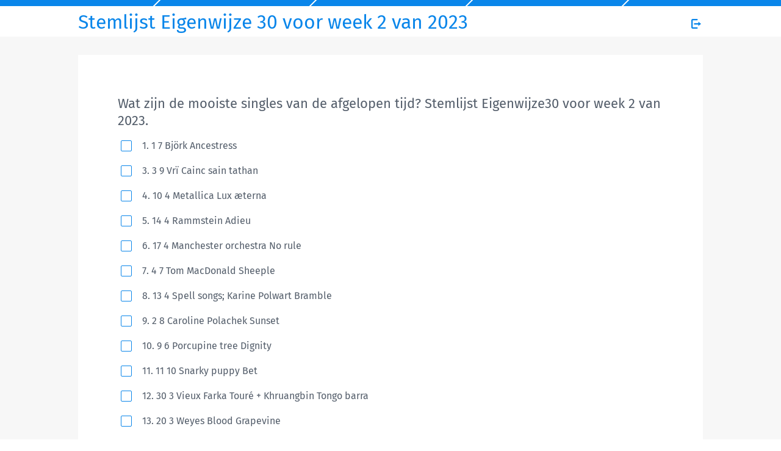

--- FILE ---
content_type: text/html; charset=UTF-8
request_url: https://embed.questionpro.com/a/TakeSurvey?tt=9DIe2ZFAYpUECHrPeIW9eQ%3D%3D&pollID=10732734&qindex=0&&rnd=0.8579583538903854
body_size: 25049
content:













































    





















<!doctype html>
<html

        lang="en">
<head>
    






















<META HTTP-EQUIV="Content-Type" CONTENT="text/html; charset=UTF-8"/>
<meta http-equiv="X-UA-Compatible" content="IE=edge"/>


<meta name="viewport" content="width=device-width, initial-scale=1.0, maximum-scale=1.0, user-scalable=0">

<!-- The fav icon -->





















<link rel="shortcut icon" href="/images/logo/favicon.ico"/>
<link rel="apple-touch-icon" sizes="57x57" href="/images/logo/favicon/apple-touch-icon-57x57.png" />
<link rel="apple-touch-icon" sizes="114x114" href="/images/logo/favicon/apple-touch-icon-114x114.png" />
<link rel="apple-touch-icon" sizes="72x72" href="/images/logo/favicon/apple-touch-icon-72x72.png" />
<link rel="apple-touch-icon" sizes="144x144" href="/images/logo/favicon/apple-touch-icon-144x144.png" />
<link rel="apple-touch-icon" sizes="60x60" href="/images/logo/favicon/apple-touch-icon-60x60.png" />
<link rel="apple-touch-icon" sizes="120x120" href="/images/logo/favicon/apple-touch-icon-120x120.png" />
<link rel="apple-touch-icon" sizes="76x76" href="/images/logo/favicon/apple-touch-icon-76x76.png" />
<link rel="apple-touch-icon" sizes="152x152" href="/images/logo/favicon/apple-touch-icon-152x152.png" />
<link rel="icon" type="image/png" href="/images/logo/favicon/favicon-196x196.png" sizes="196x196" />
<link rel="icon" type="image/png" href="/images/logo/favicon/favicon-96x96.png" sizes="96x96" />
<link rel="icon" type="image/png" href="/images/logo/favicon/favicon-32x32.png" sizes="32x32" />
<link rel="icon" type="image/png" href="/images/logo/favicon/favicon-16x16.png" sizes="16x16" />
<link rel="icon" type="image/png" href="/images/logo/favicon/favicon-128.png" sizes="128x128" />
<meta name="application-name" content="QuestionPro Online | online surveys, polls & forms and more"/>
<meta name="msapplication-TileColor" content="#FFFFFF" />
<meta name="msapplication-TileImage" content="/images/logo/favicon/mstile-144x144.png" />
<meta name="msapplication-square70x70logo" content="/images/logo/favicon/mstile-70x70.png" />
<meta name="msapplication-square150x150logo" content="/images/logo/favicon/mstile-150x150.png" />
<meta name="msapplication-wide310x150logo" content="/images/logo/favicon/mstile-310x150.png" />
<meta name="msapplication-square310x310logo" content="/images/logo/favicon/mstile-310x310.png" />


<meta name="robots" content="noindex, nofollow"/>

<meta name="description" content="QuestionPro Survey">

<meta property="og:title" content="QuestionPro Survey"/>

<meta property="og:site_name" content="QuestionPro Online Surveys Made Easy"/>
<meta property="og:type" content="survey"/>
<meta property="og:image" content="https://www.questionpro.com/images/questionpro-osme.jpg"/>



    





















<title>Stemlijst Eigenwijze 30 voor week 2 van 2023 | QuestionPro Survey</title>

    























<link rel="stylesheet"
      href="https://cdn.questionpro.com/stylesheets/bootstrap/5/bootstrap.min.css?version=146.2.2-20260113-06-24-12">
<link rel="stylesheet"
      href="https://cdn.questionpro.com/stylesheets/bootstrap/5/bootstrap-select.css?version=146.2.2-20260113-06-24-12">

<link rel="stylesheet" href="https://cdn.questionpro.com/stylesheets/2021/font-awesome/4.7.0/css/font-awesome.min.css">

<link href="/stylesheets/2016/takesurvey/bootstrap-toggle.min.css?version=146.2.2-20260113-06-24-12" rel="stylesheet">
<link rel="stylesheet" type="text/css" href="/stylesheets/2016/takesurvey/take-survey-fonts.css?version=146.2.2-20260113-06-24-12">

<link rel="stylesheet" type="text/css" href="/stylesheets/2016/takesurvey/bootstrap5/take-survey-common.css?version=146.2.2-20260113-06-24-12">
<link rel="stylesheet" type="text/css" href="/stylesheets/2016/takesurvey/bootstrap5/theme-0a86ea.css?version=146.2.2-20260113-06-24-12">

<script src="https://cdn.questionpro.com/javascript/2021/ajax/libs/less.js/3.7.1/less.min.js?version=146.2.2-20260113-06-24-12"></script>
<style>
    
</style>


<style>
    .NksBn {
        width: 100%;
        background: transparent;
        margin: 0 auto;
        position: relative;
        padding: 0;
    }
    .NksBn .khIlH,
    .NksBn .EKqtm {
        width: 100%;
        display: flex;
        margin: 0 auto 25px;
        padding: 0 15px;
    }
    @media only screen and (min-width: 768px) {
        .NksBn .khIlH,
        .NksBn .EKqtm {
            width: 95%;
            padding-left: 0;
            padding-right: 0;
        }
    }
    @media only screen and (min-width: 1024px) {
        .NksBn .khIlH,
        .NksBn .EKqtm {
            width: 980px;
        }
    }
    @media only screen and (min-width: 1200px) {
        .NksBn .khIlH,
        .NksBn .EKqtm {
            width: 1024px;
        }
    }
    @media only screen and (min-width: 1400px) {
        .NksBn .khIlH,
        .NksBn .EKqtm {
            width: 1300px;
        }
    }
    .NksBn .khIlH {
        flex-flow: column;
        align-items: center;
    }
    @media only screen and (min-width: 768px) {
        .NksBn .khIlH {
            flex-flow: row;
            justify-content: space-between;
        }
    }
    .NksBn .EKqtm {
        flex-flow: column;
        align-items: center;
    }
    .NksBn .goUqF {
        width: auto;
        display: block;
        font-size: 13px;
        font-weight: 300;
        margin: 0;
        padding: 0;
        position: relative;
    }
    body.has-ts-bg-img .NksBn .goUqF > a {
        mix-blend-mode: difference;
    }
    .NksBn .goUqF > a:last-child > span {
        font-weight: 400;
    }
    .NksBn .goUqF > a:nth-child(2) {
        border-left: 1px solid #aaa;
    }
    .NksBn .goUqF > span {
        font-weight: 400;
    }
    .NksBn .goUqF.delgD {
        padding-top: 0;
    }
    .NksBn .sreFa {
        margin-top: 15px;
        text-align: center;
    }
    @media only screen and (min-width: 768px) {
        .NksBn .sreFa {
            margin: 0;
        }
    }
    .NksBn .sreFa > a {
        font-size: 13px;
        font-weight: 300;
        padding-right: 5px;
    }
    .NksBn .sreFa > a:nth-child(2) {
        padding-left: 6px;
    }
    .NksBn .VrarY {
        width: 100%;
        align-items: center;
        display: flex;
        flex-flow: row wrap;
        margin-top: 15px;
        text-align: center;
    }
    .NksBn .VrarY > span {
        display: inline-block;
        font-size: 13px;
        font-weight: 300;
        vertical-align: middle;
    }
    .NksBn .VrarY > a {
        display: inline-block;
        font-size: 0;
        vertical-align: middle;
    }
    .NksBn .VrarY > a:hover {
        text-decoration: none;
    }
    .NksBn .VrarY i {
        font-size: 16px;
    }
    .NksBn .VrarY i.icomoon-fb:before {
        content: '\e112';
    }
    .NksBn .VrarY i.icomoon-tw:before {
        content: '\e113';
    }
    .NksBn .VrarY i.icomoon-in:before {
        content: '\e114';
    }
    @media only screen and (min-width: 768px) {
        .NksBn .VrarY {
            width: auto;
            margin: 0;
        }
    }
    .NksBn .VrarY > span {
        display: inline-block;
        font-size: 13px;
        font-weight: 300;
        vertical-align: middle;
    }
    .NksBn .VrarY > a {
        display: inline-block;
        font-size: 0;
        vertical-align: middle;
    }
    .NksBn .VrarY > a:hover {
        text-decoration: none;
    }
    .NksBn .VrarY i {
        font-size: 16px;
    }
    .NksBn .VrarY i.icomoon-fb:before {
        content: '\e112';
    }
    .NksBn .VrarY i.icomoon-tw:before {
        content: '\e113';
    }
    .NksBn .VrarY i.icomoon-in:before {
        content: '\e114';
    }
    .NksBn .VrarY > span {
        width: 100%;
        margin-bottom: 10px;
    }
    @media only screen and (min-width: 768px) {
        .NksBn .VrarY > span {
            width: auto;
            margin-bottom: 0;
        }
    }
    .NksBn .VrarY > a {
        margin: 0 auto;
    }
    @media only screen and (min-width: 768px) {
        .NksBn .VrarY > a {
            margin-left: 10px;
        }
    }
    .NksBn .VrarY i {
        font-size: 24px;
    }
    @media only screen and (min-width: 768px) {
        .NksBn .VrarY i {
            font-size: 16px;
        }
    }
    .NksBn .EKqtm {
        text-align: center;
        transition: all 0.15s ease-in-out;
        -moz-transition: all 0.15s ease-in-out;
        -o-transition: all 0.15s ease-in-out;
        -webkit-transition: all 0.15s ease-in-out;
    }
    .NksBn .EKqtm.is-link-hover:hover {
        background: rgba(32, 33, 36, 0.07);
    }
    .NksBn .EKqtm > span {
        display: block;
        font-size: 13px;
        font-weight: 300;
        margin: 5px 0;
        vertical-align: middle;
    }
    .NksBn .EKqtm > span > a {
        font-weight: 400;
    }
    .NksBn .EKqtm > span > a:hover {
        text-decoration: none;
    }
    .NksBn .EKqtm > .btn {
        background-color: #FF9F00;
        border: none;
        -webkit-border-radius: 0 ;
        -moz-border-radius: 0 ;
        border-radius: 0 ;
        color: #fff;
        display: inline-block;
        font-size: 13px;
        font-weight: 300;
        margin: 5px 0;
        min-width: 178px;
        transition: all 0.15s ease-in-out;
        -moz-transition: all 0.15s ease-in-out;
        -o-transition: all 0.15s ease-in-out;
        -webkit-transition: all 0.15s ease-in-out;
        vertical-align: middle;
    }
    .NksBn .EKqtm > .btn:focus,
    .NksBn .EKqtm > .btn:hover {
        background-color: #fb3;
    }
    .language-rtl .NksBn .sreFa {
        float: right;
    }
    .language-rtl .NksBn .sreFa > a:nth-child(2) {
        padding-right: 0;
    }
    .language-rtl .NksBn .VrarY {
        float: left;
    }
</style>

    <style>
    @-webkit-keyframes qpla0 {
        0% {
            transform: scale(0.5);
        }
        30% {
            transform: scale(1);
        }
        90% {
            transform: scale(0.5);
            border-radius: 30%;
            opacity: 0.4;
        }
        100% {
            transform: scale(0.3);
            border-radius: 50%;
            opacity: 0.3;
        }
    }
    @-moz-keyframes qpla0 {
        0% {
            transform: scale(0.5);
        }
        30% {
            transform: scale(1);
        }
        90% {
            transform: scale(0.5);
            border-radius: 30%;
            opacity: 0.4;
        }
        100% {
            transform: scale(0.3);
            border-radius: 50%;
            opacity: 0.3;
        }
    }
    @-ms-keyframes qpla0 {
        0% {
            transform: scale(0.5);
        }
        30% {
            transform: scale(1);
        }
        90% {
            transform: scale(0.5);
            border-radius: 30%;
            opacity: 0.4;
        }
        100% {
            transform: scale(0.3);
            border-radius: 50%;
            opacity: 0.3;
        }
    }
    @-o-keyframes qpla0 {
        0% {
            transform: scale(0.5);
        }
        30% {
            transform: scale(1);
        }
        90% {
            transform: scale(0.5);
            border-radius: 30%;
            opacity: 0.4;
        }
        100% {
            transform: scale(0.3);
            border-radius: 50%;
            opacity: 0.3;
        }
    }
    @keyframes qpla0 {
        0% {
            transform: scale(0.5);
        }
        30% {
            transform: scale(1);
        }
        90% {
            transform: scale(0.5);
            border-radius: 30%;
            opacity: 0.4;
        }
        100% {
            transform: scale(0.3);
            border-radius: 50%;
            opacity: 0.3;
        }
    }
    @-webkit-keyframes qpla1 {
        0% {
            transform: scale(1);
            border-radius: 15%;
        }
        20% {
            transform: scale(1.1) rotate(0deg);
        }
        60% {
            transform: scale(0.5) rotate(45deg);
            border-radius: 30%;
        }
        80% {
            transform: scale(0.4) rotate(90deg);
            border-radius: 50%;
        }
        90% {
            transform: scale(0.7) rotate(90deg);
            border-radius: 50%;
        }
        100% {
            transform: scale(1) rotate(180deg);
            border-radius: 15%;
        }
    }
    @-moz-keyframes qpla1 {
        0% {
            transform: scale(1);
            border-radius: 15%;
        }
        20% {
            transform: scale(1.1) rotate(0deg);
        }
        60% {
            transform: scale(0.5) rotate(45deg);
            border-radius: 30%;
        }
        80% {
            transform: scale(0.4) rotate(90deg);
            border-radius: 50%;
        }
        90% {
            transform: scale(0.7) rotate(90deg);
            border-radius: 50%;
        }
        100% {
            transform: scale(1) rotate(180deg);
            border-radius: 15%;
        }
    }
    @-ms-keyframes qpla1 {
        0% {
            transform: scale(1);
            border-radius: 15%;
        }
        20% {
            transform: scale(1.1) rotate(0deg);
        }
        60% {
            transform: scale(0.5) rotate(45deg);
            border-radius: 30%;
        }
        80% {
            transform: scale(0.4) rotate(90deg);
            border-radius: 50%;
        }
        90% {
            transform: scale(0.7) rotate(90deg);
            border-radius: 50%;
        }
        100% {
            transform: scale(1) rotate(180deg);
            border-radius: 15%;
        }
    }
    @-o-keyframes qpla1 {
        0% {
            transform: scale(1);
            border-radius: 15%;
        }
        20% {
            transform: scale(1.1) rotate(0deg);
        }
        60% {
            transform: scale(0.5) rotate(45deg);
            border-radius: 30%;
        }
        80% {
            transform: scale(0.4) rotate(90deg);
            border-radius: 50%;
        }
        90% {
            transform: scale(0.7) rotate(90deg);
            border-radius: 50%;
        }
        100% {
            transform: scale(1) rotate(180deg);
            border-radius: 15%;
        }
    }
    @keyframes qpla1 {
        0% {
            transform: scale(1);
            border-radius: 15%;
        }
        20% {
            transform: scale(1.1) rotate(0deg);
        }
        60% {
            transform: scale(0.5) rotate(45deg);
            border-radius: 30%;
        }
        80% {
            transform: scale(0.4) rotate(90deg);
            border-radius: 50%;
        }
        90% {
            transform: scale(0.7) rotate(90deg);
            border-radius: 50%;
        }
        100% {
            transform: scale(1) rotate(180deg);
            border-radius: 15%;
        }
    }
    @keyframes dash {
        to {
            stroke-dashoffset: 0;
        }
    }
    @keyframes dashReverse {
        from {
            stroke-dashoffset: 0;
        }
        to {
            stroke-dashoffset: 450;
        }
    }
    @keyframes bounce {
        0% {
            opacity: 0;
            transform: translateY(-30px);
        }
        60% {
            opacity: 1;
            transform: translateY(15px);
            height: 60%;
        }
        80% {
            transform: translateY(-5px);
            height: 80%;
        }
        100% {
            transform: translateY(0);
            height: 100%;
        }
    }
    @keyframes iconGayab {
        from {
            transform: scale(1.2) rotate(0);
        }
        to {
            transform: scale(0.1) rotate(90deg);
        }
    }
    .qp-logo-wrapper {
        width: 65px;
        height: 65px;
        position: fixed;
        left: 50%;
        top: 50%;
        transform: translate(-50%, -50%);
        z-index: 36;
    }
    .loadingDiv {
        width: 100vw;
        height: 100vh;
        background: #fff;
        content: '';
        position: fixed;
        left: 0;
        top: 0;
        z-index: 35;
    }
    .qp-logo-wrapper .qpla0,
    .qp-logo-wrapper .qpla1 {
        fill-rule: evenodd;
        clip-rule: evenodd;
        transform-origin: center;
    }
    .qp-logo-wrapper .qpla0 {
        background: #8DC3F2;
        position: absolute;
        width: 100%;
        height: 100%;
        left: 0;
        top: 0;
        border-radius: 15%;
        z-index: -2;
        transform: scale(0.1);
        opacity: 0.5;
    }
    .qp-logo-wrapper .qpla0.animate {
        animation-name: qpla0;
        animation-duration: 1.5s;
        animation-timing-function: ease-in-out;
    }
    .qp-logo-wrapper .qpla1 {
        background: #1B3380;
        border-radius: 15%;
        position: absolute;
        width: 76%;
        height: 76%;
        left: 12%;
        top: 12%;
        z-index: -1;
    }
    .qp-logo-wrapper .qpla1.animate {
        animation-name: qpla1;
        animation-duration: 0.6s;
        animation-timing-function: ease-in-out;
    }
    .qp-logo-wrapper .qplgroup {
        transform-origin: center;
        position: relative;
        z-index: 1;
    }
    .qp-logo-wrapper .qplgroup.animate {
        animation: iconGayab 0.5s linear forwards;
    }
    .qp-logo-wrapper .qpla2 {
        transform-origin: center;
        stroke-dasharray: 450;
        stroke-dashoffset: 450;
        stroke-width: 14;
        stroke: #FFF;
        stroke-miterlimit: 10;
        fill: none;
        transition: all 0.15s ease-in-out;
        -moz-transition: all 0.15s ease-in-out;
        -o-transition: all 0.15s ease-in-out;
        -webkit-transition: all 0.15s ease-in-out;
    }
    .qp-logo-wrapper .qpla2.forward2 {
        animation: dash 1s linear forwards;
    }
    .qp-logo-wrapper .qpla2.reverse2 {
        animation: dashReverse 0.6s linear forwards;
    }
    .qp-logo-wrapper .qpla3 {
        fill: #FFFFFF;
        transition: all 0.15s ease-in-out;
        -moz-transition: all 0.15s ease-in-out;
        -o-transition: all 0.15s ease-in-out;
        -webkit-transition: all 0.15s ease-in-out;
    }
    .qp-logo-wrapper .qpla3.animate {
        animation-name: bounce;
        animation-duration: 0.5s;
        animation-direction: alternate;
        animation-delay: 0.3s;
        animation-timing-function: ease-in-out;
        opacity: 1;
    }
    .qp-logo-wrapper .qpla3.reset3 {
        opacity: 0;
        transform: translateY(-20px);
    }
    .qp-logo-wrapper .qpla3.reverse3 {
        transform: translateY(-20px);
        animation-direction: alternate-reverse;
        opacity: 0;
    }
</style>
    <script>
        var qp_sections = [];
    </script>
</head>
<body class="spinner-body clearfix has-kbf-active 
                                  " data-gr-c-s-loaded="true">
<div class="loadingDiv">
    <div class="qp-logo-wrapper">
        <span class="qpla0"></span>
        <span class="qpla1"></span>

        <svg version="1.1" id="Layer_1" xmlns="http://www.w3.org/2000/svg" xmlns:xlink="http://www.w3.org/1999/xlink"
             x="0px" y="0px"
             viewBox="0 0 174 174" style="enable-background:new 0 0 174 174;" xml:space="preserve">
        <g class="qplgroup">
            <path class="qpla2 forward2" d="M62.83,51.23h32.61c11.82,0,21.5,8.14,21.5,18.1v0.26c0,9.89-9.52,17.91-21.27,17.91l-18.5,0.16l0,0
				c-2.35,0-4.7,0-7.05,0c0,7.04,0,14.08,0,21.11"/>
            <ellipse class="qpla3 reset3" cx="70.2" cy="124.46" rx="6.81" ry="6.86"/>
        </g>
	</svg>
    </div>
</div>
<script>
    function qpLogoSVGAnimation() {
        document.querySelector('.qpla3').classList.add("animate")
        setTimeout(function () {
            document.querySelector('.qpla3').classList.remove("reset3")
        }, 450);

        setTimeout(function () {
            document.querySelector('.qpla0').classList.add("animate");
        }, 500);

        setTimeout(function () {
            document.querySelector('.qpla2').classList.remove('forward2')
            document.querySelector('.qpla2').classList.add("reverse2");
            document.querySelector('.qpla3').classList.add("reverse3");
            setTimeout(function () {
                document.querySelector('.qpla1').classList.add("animate");
            }, 100);
        }, 1000);

        setTimeout(function () {
            document.querySelector('.qplgroup').classList.add("animate");
            setTimeout(function () {
                document.querySelector('.qpla3').classList.remove("animate", "reverse3");
                document.querySelector('.qpla3').classList.add("reset3");
            }, 300);
        }, 1100);

        setTimeout(function () {
            document.querySelector('.qpla3').classList.remove("animate", "reverse3");
            document.querySelector('.qpla3').classList.add("reset3");
        }, 1300);

        setTimeout(function () {
            document.querySelector('.qpla0').classList.remove("animate");
            document.querySelector('.qpla1').classList.remove("animate");
            document.querySelector('.qpla2').classList.add('forward2')
            document.querySelector('.qpla2').classList.remove("reverse2");
            document.querySelector('.qplgroup').classList.remove("animate");
        }, 2000);
    }

    qpLogoSVGAnimation();

    setInterval(function () {
        qpLogoSVGAnimation();
    }, 2000);
</script>

























    <script>
        
        isOutside = true;
    </script>
























<script src="/javascript/takesurvey/jstz.min.js"></script>

<script src="/javascript/takesurvey/moment/2.30.1/moment.min.js"></script>

<script src="/javascript/takesurvey/momentTimezoneData.min.js?version=146.2.2-20260113-06-24-12"></script>

<script>
    var momentDate = moment(new Date(new Date().getTime() + 60 * 60000));
    var tz = jstz.determine();
    var timezone = tz && tz.name();
    var expiryTime = momentDate.locale('en').tz(timezone).format('HH:mm A z');
    
    clearTimeout(window.timer);
    function showTimeoutMessage(message, expiryTime) {
        return message.replace("{0}", expiryTime);
    }
    window.timer = setTimeout('alert(showTimeoutMessage("Your session will expire in 15 mins due to inactivity. Please respond to the survey before {0}", expiryTime))', 2700000);
    
</script>

    
    <script src="/javascript/takesurvey/jquery/3.7.1/jquery.min.js"></script>
    <script src="/javascript/takesurvey/jquery/ui/1.14.1/jquery-ui.min.js"></script>
    

<input type="hidden" id="applicationPath" value="www.questionpro.com">
<div id="refreshSessionDiv"></div>


<input type="hidden" name="qproSurvey"
       value="10732734">























<div class="survey-background-image"
     style="">
</div>
<div id="spinnerDiv"></div>
<div id="ajaxContainerDiv" class="">












































<script>
    $("body").removeClass("language-rtl");$("body").removeClass("language-arabic");
</script>























    
        





















<div class="modern-progressbar modern-progress-top-wrapper"
     role="progressbar"
     aria-valuemin="0"
     aria-valuemax="100"
     aria-valuenow="100">
    <span>100%</span>
    <div class="progress-bar-outer">
        <div class="progress-bar-inner tooltipstered"
             data-qptooltip="tooltip"
             data-qptitle="100%"
             style="width:100%"></div>
        <span></span>
        <span></span>
        <span></span>
        <span></span>
    </div>
</div>
    


<header class="take-survey-header " aria-label="Header">
    
    

    
        <h1 class="take-survey-title has-exit" role="heading">
    <span>
        Stemlijst Eigenwijze 30 voor week 2 van 2023
    
        <div class="lang-exit-btn-wrapper">
        
        




















    
        <a href="/a/ExitSurvey?tt=9DIe2ZFAYpUECHrPeIW9eQ%3D%3D&amp;utm_source=QuestionPro&amp;utm_medium=exitsurvey&amp;utm_content=3219787&amp;utm_campaign=QPsurveys"
           target="_parent"
           class="survey-exit"
           data-qptooltip="tooltip"
           aria-label=""
           data-qptitle="">
            <i class="qp-icomoon-icons e224"></i>
        </a>
    

        </div>
    
    </span>
        </h1>
        
    
    
    <script>
        surveyImages = [];
    </script>
    
</header>

    


<script>
    $(function() {
        handleTitleAlignmentWithExitButton();
    });
</script>















































<div id="SurveyBodyWrapper" class="survey-body-wrapper   survey-has-title    ">
    
        
    
    
    























    
        
    

    






















<form class="survey-run-form"
      id="runForm"
      method="post"
      action="/a/TakeSurvey"
      name="run"
      autocomplete="on"
      onsubmit="return qp_sectionDisplayScript.submitSurvey($('#SurveySubmitButtonElement'),'lcfpn', '9DIe2ZFAYpWMuk7Y1EUFpg%3D%3D', false, true);">
    




















<input id="completionToken" name="completionToken" type="hidden"
       value="">
<input name="ajax" type="hidden" value="">
<input name="isPreview" type="hidden"
       value="false">
<input name="negateView" type="hidden" value="false">

<input type="hidden" name="tt"
       value="9DIe2ZFAYpWMuk7Y1EUFpg%3D%3D">
<input type="hidden" name="rd" id="rd"
       value="0">
<input type="hidden" name="_currentInset"
       value="0">
<input type="hidden" name="showLibrary"
       value="false">
<input type="hidden" name="submitButton" value="submit">
<input type="hidden" name="errorInfo" id="errorInfo">
<input type="hidden" name="incomingRequestMethod" value="GET">
<input type="hidden" name="incomingSessionID" value="aaalCQyBV3Wfq7Qlq12Uz">
<input type="hidden" name="incomingTS" value="2026-01-18 17:48:57.407">
<input name="surveyPartIDStr" type="hidden" value="">
<input type="hidden" name="isChangeLanguageMode" value=""/>
<input type="hidden" name="surveyLanguageID" value=""/>

<input type="hidden" name="incomingHostname" value="qpembed1.questionpro.net">

<input type="hidden" name="ACTION_HOOK_REQUEST_NAME" value="">






    <div class="survey-inside-wrapper  ">
        
            <div id="QuestionSection_118556763" class="Poll1 ok-visible survey-question-wrapper  has-separator"><input type="hidden" name="ts_1"><input type="hidden" class="QuestionSectionVisibility" id="V_QuestionSection_1" value="visible" name="V_QuestionSection_1"><div class="question-container" id="legend_118556763"><span class="question-text-span">Wat zijn de mooiste singles van de afgelopen tijd? Stemlijst Eigenwijze30 voor week 2 van 2023.</span></div><span id="errorSpan_118556763" role="alert" aria-atomic="true" class="error hidden d-none"></span><div class="answer-container multiple-choice-question" aria-labelledby="legend_118556763" aria-describedby="errorSpan_118556763" role="list"><div class="answer-options" role="listitem"><label class="controls control-selection answerRow1ID" for="632182228ID"><input type="checkbox" role="checkbox" name="m_118556763" id="632182228ID" value="632182228" class="radio-check"><span class="qp-icomoon-icons control-indicator"></span><input type="hidden" name="632182228" class="" id="632182228" value="1"><span class="blinker"></span><span class="control-label">1.		1	7	Björk	Ancestress</span></label></div><div class="answer-options" role="listitem"><label class="controls control-selection answerRow3ID" for="632182337ID"><input type="checkbox" role="checkbox" name="m_118556763" id="632182337ID" value="632182337" class="radio-check"><span class="qp-icomoon-icons control-indicator"></span><input type="hidden" name="632182337" class="" id="632182337" value="1"><span class="blinker"></span><span class="control-label">3.		3	9	Vrï	Cainc sain tathan</span></label></div><div class="answer-options" role="listitem"><label class="controls control-selection answerRow4ID" for="632182338ID"><input type="checkbox" role="checkbox" name="m_118556763" id="632182338ID" value="632182338" class="radio-check"><span class="qp-icomoon-icons control-indicator"></span><input type="hidden" name="632182338" class="" id="632182338" value="1"><span class="blinker"></span><span class="control-label">4.		10	4	Metallica	Lux æterna</span></label></div><div class="answer-options" role="listitem"><label class="controls control-selection answerRow5ID" for="632182339ID"><input type="checkbox" role="checkbox" name="m_118556763" id="632182339ID" value="632182339" class="radio-check"><span class="qp-icomoon-icons control-indicator"></span><input type="hidden" name="632182339" class="" id="632182339" value="1"><span class="blinker"></span><span class="control-label">5.		14	4	Rammstein	Adieu</span></label></div><div class="answer-options" role="listitem"><label class="controls control-selection answerRow6ID" for="632182340ID"><input type="checkbox" role="checkbox" name="m_118556763" id="632182340ID" value="632182340" class="radio-check"><span class="qp-icomoon-icons control-indicator"></span><input type="hidden" name="632182340" class="" id="632182340" value="1"><span class="blinker"></span><span class="control-label">6.		17	4	Manchester orchestra	No rule</span></label></div><div class="answer-options" role="listitem"><label class="controls control-selection answerRow7ID" for="632182341ID"><input type="checkbox" role="checkbox" name="m_118556763" id="632182341ID" value="632182341" class="radio-check"><span class="qp-icomoon-icons control-indicator"></span><input type="hidden" name="632182341" class="" id="632182341" value="1"><span class="blinker"></span><span class="control-label">7.		4	7	Tom MacDonald	Sheeple</span></label></div><div class="answer-options" role="listitem"><label class="controls control-selection answerRow8ID" for="632182342ID"><input type="checkbox" role="checkbox" name="m_118556763" id="632182342ID" value="632182342" class="radio-check"><span class="qp-icomoon-icons control-indicator"></span><input type="hidden" name="632182342" class="" id="632182342" value="1"><span class="blinker"></span><span class="control-label">8.		13	4	Spell songs;  Karine Polwart	Bramble</span></label></div><div class="answer-options" role="listitem"><label class="controls control-selection answerRow9ID" for="632182343ID"><input type="checkbox" role="checkbox" name="m_118556763" id="632182343ID" value="632182343" class="radio-check"><span class="qp-icomoon-icons control-indicator"></span><input type="hidden" name="632182343" class="" id="632182343" value="1"><span class="blinker"></span><span class="control-label">9.		2	8	Caroline Polachek	Sunset</span></label></div><div class="answer-options" role="listitem"><label class="controls control-selection answerRow10ID" for="632182344ID"><input type="checkbox" role="checkbox" name="m_118556763" id="632182344ID" value="632182344" class="radio-check"><span class="qp-icomoon-icons control-indicator"></span><input type="hidden" name="632182344" class="" id="632182344" value="1"><span class="blinker"></span><span class="control-label">10.		9	6	Porcupine tree	Dignity</span></label></div><div class="answer-options" role="listitem"><label class="controls control-selection answerRow11ID" for="632182345ID"><input type="checkbox" role="checkbox" name="m_118556763" id="632182345ID" value="632182345" class="radio-check"><span class="qp-icomoon-icons control-indicator"></span><input type="hidden" name="632182345" class="" id="632182345" value="1"><span class="blinker"></span><span class="control-label">11.		11	10	Snarky puppy	Bet</span></label></div><div class="answer-options" role="listitem"><label class="controls control-selection answerRow12ID" for="632182346ID"><input type="checkbox" role="checkbox" name="m_118556763" id="632182346ID" value="632182346" class="radio-check"><span class="qp-icomoon-icons control-indicator"></span><input type="hidden" name="632182346" class="" id="632182346" value="1"><span class="blinker"></span><span class="control-label">12.		30	3	Vieux Farka Touré + Khruangbin	Tongo barra</span></label></div><div class="answer-options" role="listitem"><label class="controls control-selection answerRow13ID" for="632182347ID"><input type="checkbox" role="checkbox" name="m_118556763" id="632182347ID" value="632182347" class="radio-check"><span class="qp-icomoon-icons control-indicator"></span><input type="hidden" name="632182347" class="" id="632182347" value="1"><span class="blinker"></span><span class="control-label">13.		20	3	Weyes Blood	Grapevine</span></label></div><div class="answer-options" role="listitem"><label class="controls control-selection answerRow14ID" for="632182348ID"><input type="checkbox" role="checkbox" name="m_118556763" id="632182348ID" value="632182348" class="radio-check"><span class="qp-icomoon-icons control-indicator"></span><input type="hidden" name="632182348" class="" id="632182348" value="1"><span class="blinker"></span><span class="control-label">14.		_	1	Sault	Angel</span></label></div><div class="answer-options" role="listitem"><label class="controls control-selection answerRow15ID" for="632182349ID"><input type="checkbox" role="checkbox" name="m_118556763" id="632182349ID" value="632182349" class="radio-check"><span class="qp-icomoon-icons control-indicator"></span><input type="hidden" name="632182349" class="" id="632182349" value="1"><span class="blinker"></span><span class="control-label">15.		16	7	Antonis Antoniou	Throisma</span></label></div><div class="answer-options" role="listitem"><label class="controls control-selection answerRow16ID" for="632182350ID"><input type="checkbox" role="checkbox" name="m_118556763" id="632182350ID" value="632182350" class="radio-check"><span class="qp-icomoon-icons control-indicator"></span><input type="hidden" name="632182350" class="" id="632182350" value="1"><span class="blinker"></span><span class="control-label">16.		12	5	Tautumeitas	Rūžiņu duorziņā</span></label></div><div class="answer-options" role="listitem"><label class="controls control-selection answerRow17ID" for="632182351ID"><input type="checkbox" role="checkbox" name="m_118556763" id="632182351ID" value="632182351" class="radio-check"><span class="qp-icomoon-icons control-indicator"></span><input type="hidden" name="632182351" class="" id="632182351" value="1"><span class="blinker"></span><span class="control-label">17.		_	1	Tanxugueiras + Rayden	Averno</span></label></div><div class="answer-options" role="listitem"><label class="controls control-selection answerRow18ID" for="632182352ID"><input type="checkbox" role="checkbox" name="m_118556763" id="632182352ID" value="632182352" class="radio-check"><span class="qp-icomoon-icons control-indicator"></span><input type="hidden" name="632182352" class="" id="632182352" value="1"><span class="blinker"></span><span class="control-label">18.		19	4	Sami Yusuf, State symphony orchestra of Uzbekistan	The centre (+ live)</span></label></div><div class="answer-options" role="listitem"><label class="controls control-selection answerRow19ID" for="632182353ID"><input type="checkbox" role="checkbox" name="m_118556763" id="632182353ID" value="632182353" class="radio-check"><span class="qp-icomoon-icons control-indicator"></span><input type="hidden" name="632182353" class="" id="632182353" value="1"><span class="blinker"></span><span class="control-label">19.		29	3	Puma blue	Hounds</span></label></div><div class="answer-options" role="listitem"><label class="controls control-selection answerRow20ID" for="632182354ID"><input type="checkbox" role="checkbox" name="m_118556763" id="632182354ID" value="632182354" class="radio-check"><span class="qp-icomoon-icons control-indicator"></span><input type="hidden" name="632182354" class="" id="632182354" value="1"><span class="blinker"></span><span class="control-label">20.		18	6	Dhafer Youssef, Marcus Miller	Ondes of chakras</span></label></div><div class="answer-options" role="listitem"><label class="controls control-selection answerRow21ID" for="632182355ID"><input type="checkbox" role="checkbox" name="m_118556763" id="632182355ID" value="632182355" class="radio-check"><span class="qp-icomoon-icons control-indicator"></span><input type="hidden" name="632182355" class="" id="632182355" value="1"><span class="blinker"></span><span class="control-label">21.		_	1	Kika Sprangers kwintet	A picture paints a thousand words</span></label></div><div class="answer-options" role="listitem"><label class="controls control-selection answerRow22ID" for="632182356ID"><input type="checkbox" role="checkbox" name="m_118556763" id="632182356ID" value="632182356" class="radio-check"><span class="qp-icomoon-icons control-indicator"></span><input type="hidden" name="632182356" class="" id="632182356" value="1"><span class="blinker"></span><span class="control-label">22.		5	9	Within temptation	Don’t pray for me</span></label></div><div class="answer-options" role="listitem"><label class="controls control-selection answerRow23ID" for="632182357ID"><input type="checkbox" role="checkbox" name="m_118556763" id="632182357ID" value="632182357" class="radio-check"><span class="qp-icomoon-icons control-indicator"></span><input type="hidden" name="632182357" class="" id="632182357" value="1"><span class="blinker"></span><span class="control-label">23.		_	1	Altın gün	Leylim ley</span></label></div><div class="answer-options" role="listitem"><label class="controls control-selection answerRow24ID" for="632182358ID"><input type="checkbox" role="checkbox" name="m_118556763" id="632182358ID" value="632182358" class="radio-check"><span class="qp-icomoon-icons control-indicator"></span><input type="hidden" name="632182358" class="" id="632182358" value="1"><span class="blinker"></span><span class="control-label">24.		8	7	Weyes blood	It's not just me, it's everybody</span></label></div><div class="answer-options" role="listitem"><label class="controls control-selection answerRow25ID" for="632182359ID"><input type="checkbox" role="checkbox" name="m_118556763" id="632182359ID" value="632182359" class="radio-check"><span class="qp-icomoon-icons control-indicator"></span><input type="hidden" name="632182359" class="" id="632182359" value="1"><span class="blinker"></span><span class="control-label">25.		_	1	Epica, Charlotte Wessels + Myrkur	Sirens – of blood and water</span></label></div><div class="answer-options" role="listitem"><label class="controls control-selection answerRow26ID" for="632182360ID"><input type="checkbox" role="checkbox" name="m_118556763" id="632182360ID" value="632182360" class="radio-check"><span class="qp-icomoon-icons control-indicator"></span><input type="hidden" name="632182360" class="" id="632182360" value="1"><span class="blinker"></span><span class="control-label">26.		6	10	Danger mouse, Black thought, A$ap rocky, Run the jewels	Strangers</span></label></div><div class="answer-options" role="listitem"><label class="controls control-selection answerRow27ID" for="632182361ID"><input type="checkbox" role="checkbox" name="m_118556763" id="632182361ID" value="632182361" class="radio-check"><span class="qp-icomoon-icons control-indicator"></span><input type="hidden" name="632182361" class="" id="632182361" value="1"><span class="blinker"></span><span class="control-label">27.		_	1	Stone	Money (Hope ain't gone)</span></label></div><div class="answer-options" role="listitem"><label class="controls control-selection answerRow28ID" for="632182362ID"><input type="checkbox" role="checkbox" name="m_118556763" id="632182362ID" value="632182362" class="radio-check"><span class="qp-icomoon-icons control-indicator"></span><input type="hidden" name="632182362" class="" id="632182362" value="1"><span class="blinker"></span><span class="control-label">28.		_	1	The Weeknd	Nothing is lost (You give me strength)</span></label></div><div class="answer-options" role="listitem"><label class="controls control-selection answerRow29ID" for="632182363ID"><input type="checkbox" role="checkbox" name="m_118556763" id="632182363ID" value="632182363" class="radio-check"><span class="qp-icomoon-icons control-indicator"></span><input type="hidden" name="632182363" class="" id="632182363" value="1"><span class="blinker"></span><span class="control-label">29.		_	1	Jvke	Golden hour</span></label></div><div class="answer-options" role="listitem"><label class="controls control-selection answerRow30ID" for="632182364ID"><input type="checkbox" role="checkbox" name="m_118556763" id="632182364ID" value="632182364" class="radio-check"><span class="qp-icomoon-icons control-indicator"></span><input type="hidden" name="632182364" class="" id="632182364" value="1"><span class="blinker"></span><span class="control-label">30.		15	5	Muse	We are fucking fucked</span></label></div><div class="answer-options" role="listitem"><label class="controls control-selection answerRow31ID" for="632182365ID"><input type="checkbox" role="checkbox" name="m_118556763" id="632182365ID" value="632182365" class="radio-check"><span class="qp-icomoon-icons control-indicator"></span><input type="hidden" name="632182365" class="" id="632182365" value="1"><span class="blinker"></span><span class="control-label">31.		_	1	Fabrizio Piepoli	Melagranada ruja</span></label></div><div class="answer-options" role="listitem"><label class="controls control-selection answerRow32ID" for="632182366ID"><input type="checkbox" role="checkbox" name="m_118556763" id="632182366ID" value="632182366" class="radio-check"><span class="qp-icomoon-icons control-indicator"></span><input type="hidden" name="632182366" class="" id="632182366" value="1"><span class="blinker"></span><span class="control-label">32.		_	1	Caroline Polachek	Welcome To My Island</span></label></div><div class="answer-options" role="listitem"><label class="controls control-selection answerRow33ID" for="632182367ID"><input type="checkbox" role="checkbox" name="m_118556763" id="632182367ID" value="632182367" class="radio-check"><span class="qp-icomoon-icons control-indicator"></span><input type="hidden" name="632182367" class="" id="632182367" value="1"><span class="blinker"></span><span class="control-label">33.		_	1	Natalia Lafourcade	De todas las flores</span></label></div><div class="answer-options" role="listitem"><label class="controls control-selection answerRow34ID" for="632182368ID"><input type="checkbox" role="checkbox" name="m_118556763" id="632182368ID" value="632182368" class="radio-check"><span class="qp-icomoon-icons control-indicator"></span><input type="hidden" name="632182368" class="" id="632182368" value="1"><span class="blinker"></span><span class="control-label">34.		_	1	Sam Fender	Wild Grey Ocean</span></label></div><div class="answer-options" role="listitem"><label class="controls control-selection answerRow35ID" for="632182369ID"><input type="checkbox" role="checkbox" name="m_118556763" id="632182369ID" value="632182369" class="radio-check"><span class="qp-icomoon-icons control-indicator"></span><input type="hidden" name="632182369" class="" id="632182369" value="1"><span class="blinker"></span><span class="control-label">35.		_	1	Fatoumata Diawara, Damon Albarn	Nsera</span></label></div><div class="answer-options" role="listitem"><label class="controls control-selection answerRow36ID" for="632182370ID"><input type="checkbox" role="checkbox" name="m_118556763" id="632182370ID" value="632182370" class="radio-check"><span class="qp-icomoon-icons control-indicator"></span><input type="hidden" name="632182370" class="" id="632182370" value="1"><span class="blinker"></span><span class="control-label">36.		_	1	Σtella	Up and Away</span></label></div><div class="answer-options" role="listitem"><label class="controls control-selection answerRow37ID" for="632182371ID"><input type="checkbox" role="checkbox" name="m_118556763" id="632182371ID" value="632182371" class="radio-check"><span class="qp-icomoon-icons control-indicator"></span><input type="hidden" name="632182371" class="" id="632182371" value="1"><span class="blinker"></span><span class="control-label">37.		_	1	King Gizzard & The Lizard wizard	Iron lung</span></label></div><div class="answer-options" role="listitem"><label class="controls control-selection answerRow38ID" for="632182372ID"><input type="checkbox" role="checkbox" name="m_118556763" id="632182372ID" value="632182372" class="radio-check"><span class="qp-icomoon-icons control-indicator"></span><input type="hidden" name="632182372" class="" id="632182372" value="1"><span class="blinker"></span><span class="control-label">38.		_	1	Bicep + Clara la San	Water</span></label></div><div class="answer-options" role="listitem"><label class="controls control-selection answerRow39ID" for="632182373ID"><input type="checkbox" role="checkbox" name="m_118556763" id="632182373ID" value="632182373" class="radio-check"><span class="qp-icomoon-icons control-indicator"></span><input type="hidden" name="632182373" class="" id="632182373" value="1"><span class="blinker"></span><span class="control-label">39.		_	1	Cory Wong + Chromeo	J.a.m. (Just a minute)</span></label></div><div class="answer-options" role="listitem"><label class="controls control-selection answerRow40ID" for="632182374ID"><input type="checkbox" role="checkbox" name="m_118556763" id="632182374ID" value="632182374" class="radio-check"><span class="qp-icomoon-icons control-indicator"></span><input type="hidden" name="632182374" class="" id="632182374" value="1"><span class="blinker"></span><span class="control-label">40.		_	1	black midi	Sugar/Tzu</span></label></div><div class="answer-options" role="listitem"><label class="controls control-selection answerRow41ID" for="632182375ID"><input type="checkbox" role="checkbox" name="m_118556763" id="632182375ID" value="632182375" class="radio-check"><span class="qp-icomoon-icons control-indicator"></span><input type="hidden" name="632182375" class="" id="632182375" value="1"><span class="blinker"></span><span class="control-label">41.		_	1	Punch Brothers	Pride of Man</span></label></div><div class="answer-options" role="listitem"><label class="controls control-selection answerRow42ID" for="632182376ID"><input type="checkbox" role="checkbox" name="m_118556763" id="632182376ID" value="632182376" class="radio-check"><span class="qp-icomoon-icons control-indicator"></span><input type="hidden" name="632182376" class="" id="632182376" value="1"><span class="blinker"></span><span class="control-label">42.		_	1	Son Mieux	This is the moment</span></label></div><div class="answer-options" role="listitem"><label class="controls control-selection answerRow43ID" for="632182377ID"><input type="checkbox" role="checkbox" name="m_118556763" id="632182377ID" value="632182377" class="radio-check"><span class="qp-icomoon-icons control-indicator"></span><input type="hidden" name="632182377" class="" id="632182377" value="1"><span class="blinker"></span><span class="control-label">43.		28	6	Leftfield	Accumulator</span></label></div><div class="answer-options" role="listitem"><label class="controls control-selection answerRow44ID" for="632182378ID"><input type="checkbox" role="checkbox" name="m_118556763" id="632182378ID" value="632182378" class="radio-check"><span class="qp-icomoon-icons control-indicator"></span><input type="hidden" name="632182378" class="" id="632182378" value="1"><span class="blinker"></span><span class="control-label">44.			3	Taylor Swift	Anti-Hero</span></label></div><div class="answer-options" role="listitem"><label class="controls control-selection answerRow45ID" for="632182379ID"><input type="checkbox" role="checkbox" name="m_118556763" id="632182379ID" value="632182379" class="radio-check"><span class="qp-icomoon-icons control-indicator"></span><input type="hidden" name="632182379" class="" id="632182379" value="1"><span class="blinker"></span><span class="control-label">45.		_	1	Pearson Sound	Red Sky</span></label></div><div class="answer-options" role="listitem"><label class="controls control-selection answerRow46ID" for="632182380ID"><input type="checkbox" role="checkbox" name="m_118556763" id="632182380ID" value="632182380" class="radio-check"><span class="qp-icomoon-icons control-indicator"></span><input type="hidden" name="632182380" class="" id="632182380" value="1"><span class="blinker"></span><span class="control-label">46.		_	1	Devin Townsend	Moonpeople</span></label></div><div class="answer-options" role="listitem"><label class="controls control-selection answerRow47ID" for="632182381ID"><input type="checkbox" role="checkbox" name="m_118556763" id="632182381ID" value="632182381" class="radio-check"><span class="qp-icomoon-icons control-indicator"></span><input type="hidden" name="632182381" class="" id="632182381" value="1"><span class="blinker"></span><span class="control-label">47.		_	1	Congo Natty,. Blackout Ja, Eva Lazarus	Ancestorz jungle fari (+ remix)</span></label></div><div class="answer-options" role="listitem"><label class="controls control-selection answerRow48ID" for="632182382ID"><input type="checkbox" role="checkbox" name="m_118556763" id="632182382ID" value="632182382" class="radio-check"><span class="qp-icomoon-icons control-indicator"></span><input type="hidden" name="632182382" class="" id="632182382" value="1"><span class="blinker"></span><span class="control-label">48.		_	1	Marjan Vahdat	Tantanan</span></label></div><div class="answer-options" role="listitem"><label class="controls control-selection answerRow49ID" for="632182383ID"><input type="checkbox" role="checkbox" name="m_118556763" id="632182383ID" value="632182383" class="radio-check"><span class="qp-icomoon-icons control-indicator"></span><input type="hidden" name="632182383" class="" id="632182383" value="1"><span class="blinker"></span><span class="control-label">49.		_	1	Weyes Blood	God Turn Me Into a Flower</span></label></div><div class="answer-options" role="listitem"><label class="controls control-selection answerRow50ID" for="632182384ID"><input type="checkbox" role="checkbox" name="m_118556763" id="632182384ID" value="632182384" class="radio-check"><span class="qp-icomoon-icons control-indicator"></span><input type="hidden" name="632182384" class="" id="632182384" value="1"><span class="blinker"></span><span class="control-label">50.		_	1	Black ox orkestar 	Mizrakh mi ma'arav</span></label></div><div class="answer-options" role="listitem"><label class="controls control-selection answerRow51ID" for="632182385ID"><input type="checkbox" role="checkbox" name="m_118556763" id="632182385ID" value="632182385" class="radio-check"><span class="qp-icomoon-icons control-indicator"></span><input type="hidden" name="632182385" class="" id="632182385" value="1"><span class="blinker"></span><span class="control-label">51.		25	12	Katie Gregson-MacLeod	complex</span></label></div><div class="answer-options" role="listitem"><label class="controls control-selection answerRow52ID" for="632182386ID"><input type="checkbox" role="checkbox" name="m_118556763" id="632182386ID" value="632182386" class="radio-check"><span class="qp-icomoon-icons control-indicator"></span><input type="hidden" name="632182386" class="" id="632182386" value="1"><span class="blinker"></span><span class="control-label">52.		_	1	Björk	Fossora</span></label></div><div class="answer-options" role="listitem"><label class="controls control-selection answerRow53ID" for="632182387ID"><input type="checkbox" role="checkbox" name="m_118556763" id="632182387ID" value="632182387" class="radio-check"><span class="qp-icomoon-icons control-indicator"></span><input type="hidden" name="632182387" class="" id="632182387" value="1"><span class="blinker"></span><span class="control-label">53.		_	1	Within temptation	The fire within</span></label></div><div class="answer-options" role="listitem"><label class="controls control-selection answerRow54ID" for="632182388ID"><input type="checkbox" role="checkbox" name="m_118556763" id="632182388ID" value="632182388" class="radio-check"><span class="qp-icomoon-icons control-indicator"></span><input type="hidden" name="632182388" class="" id="632182388" value="1"><span class="blinker"></span><span class="control-label">54.		_	1	Lynyn	uja end</span></label></div><div class="answer-options" role="listitem"><label class="controls control-selection answerRow55ID" for="632182389ID"><input type="checkbox" role="checkbox" name="m_118556763" id="632182389ID" value="632182389" class="radio-check"><span class="qp-icomoon-icons control-indicator"></span><input type="hidden" name="632182389" class="" id="632182389" value="1"><span class="blinker"></span><span class="control-label">55.		_	1	Souad Massi	Dessine-moi un pays</span></label></div><div class="answer-options" role="listitem"><label class="controls control-selection answerRow56ID" for="632182390ID"><input type="checkbox" role="checkbox" name="m_118556763" id="632182390ID" value="632182390" class="radio-check"><span class="qp-icomoon-icons control-indicator"></span><input type="hidden" name="632182390" class="" id="632182390" value="1"><span class="blinker"></span><span class="control-label">56.		22	8	Plaid	C.A.</span></label></div><div class="answer-options" role="listitem"><label class="controls control-selection answerRow57ID" for="632182391ID"><input type="checkbox" role="checkbox" name="m_118556763" id="632182391ID" value="632182391" class="radio-check"><span class="qp-icomoon-icons control-indicator"></span><input type="hidden" name="632182391" class="" id="632182391" value="1"><span class="blinker"></span><span class="control-label">57.		_	1	Ibrahim Maalouf + Sharon Stone	Our flag</span></label></div><div class="answer-options" role="listitem"><label class="controls control-selection answerRow58ID" for="632182392ID"><input type="checkbox" role="checkbox" name="m_118556763" id="632182392ID" value="632182392" class="radio-check"><span class="qp-icomoon-icons control-indicator"></span><input type="hidden" name="632182392" class="" id="632182392" value="1"><span class="blinker"></span><span class="control-label">58.		_	1	Eprom	Facebang (+ mix)</span></label></div><div class="answer-options" role="listitem"><label class="controls control-selection answerRow59ID" for="632182393ID"><input type="checkbox" role="checkbox" name="m_118556763" id="632182393ID" value="632182393" class="radio-check"><span class="qp-icomoon-icons control-indicator"></span><input type="hidden" name="632182393" class="" id="632182393" value="1"><span class="blinker"></span><span class="control-label">59.		_	1	Raye + 070 Shake 	Escapism</span></label></div><div class="answer-options" role="listitem"><label class="controls control-selection answerRow60ID" for="632182394ID"><input type="checkbox" role="checkbox" name="m_118556763" id="632182394ID" value="632182394" class="radio-check"><span class="qp-icomoon-icons control-indicator"></span><input type="hidden" name="632182394" class="" id="632182394" value="1"><span class="blinker"></span><span class="control-label">60.		21	11	Rebelion + Micah Martin	A.I.</span></label></div><div class="answer-options" role="listitem"><label class="controls control-selection answerRow61ID" for="632182395ID"><input type="checkbox" role="checkbox" name="m_118556763" id="632182395ID" value="632182395" class="radio-check"><span class="qp-icomoon-icons control-indicator"></span><input type="hidden" name="632182395" class="" id="632182395" value="1"><span class="blinker"></span><span class="control-label">61.		23	9	Horace Andy	Feverish</span></label></div><div class="answer-options" role="listitem"><label class="controls control-selection answerRow62ID" for="632182396ID"><input type="checkbox" role="checkbox" name="m_118556763" id="632182396ID" value="632182396" class="radio-check"><span class="qp-icomoon-icons control-indicator"></span><input type="hidden" name="632182396" class="" id="632182396" value="1"><span class="blinker"></span><span class="control-label">62.		27	9	Natte visstick + Dikke baap	Ik trip 'm</span></label></div><div class="answer-options" role="listitem"><label class="controls control-selection answerRow63ID" for="632182397ID"><input type="checkbox" role="checkbox" name="m_118556763" id="632182397ID" value="632182397" class="radio-check"><span class="qp-icomoon-icons control-indicator"></span><input type="hidden" name="632182397" class="" id="632182397" value="1"><span class="blinker"></span><span class="control-label">63.		24	11	He Jinhua + Daniel Ho	Xiq dvq bee (Transplanting song) (栽秧调) Version 2</span></label></div><div class="answer-options" role="listitem"><label class="controls control-selection answerRow64ID" for="632182398ID"><input type="checkbox" role="checkbox" name="m_118556763" id="632182398ID" value="632182398" class="radio-check"><span class="qp-icomoon-icons control-indicator"></span><input type="hidden" name="632182398" class="" id="632182398" value="1"><span class="blinker"></span><span class="control-label">64.		26	3	Andrea, Matteo & Virginia Bocelli	The greatest gift</span></label></div><div class="answer-options" role="listitem"><label class="controls control-selection answerRow65ID" for="632182399ID"><input type="checkbox" role="checkbox" name="m_118556763" id="632182399ID" value="632182399" class="radio-check"><span class="qp-icomoon-icons control-indicator"></span><input type="hidden" name="632182399" class="" id="632182399" value="1"><span class="blinker"></span><span class="control-label">65.		_	1	Heilung	Esja</span></label></div><div class="answer-options" role="listitem"><label class="controls control-selection answerRow66ID" for="632182400ID"><input type="checkbox" role="checkbox" name="m_118556763" id="632182400ID" value="632182400" class="radio-check"><span class="qp-icomoon-icons control-indicator"></span><input type="hidden" name="632182400" class="" id="632182400" value="1"><span class="blinker"></span><span class="control-label">66.		_	1	Devin Townsend	Call Of The Void</span></label></div><div class="answer-options" role="listitem"><label class="controls control-selection answerRow67ID" for="632182401ID"><input type="checkbox" role="checkbox" name="m_118556763" id="632182401ID" value="632182401" class="radio-check"><span class="qp-icomoon-icons control-indicator"></span><input type="hidden" name="632182401" class="" id="632182401" value="1"><span class="blinker"></span><span class="control-label">67.		_	1	Röyksopp + Susanne Sundfør	Stay awhile</span></label></div><div class="answer-options" role="listitem"><label class="controls control-selection answerRow68ID" for="632182402ID"><input type="checkbox" role="checkbox" name="m_118556763" id="632182402ID" value="632182402" class="radio-check"><span class="qp-icomoon-icons control-indicator"></span><input type="hidden" name="632182402" class="" id="632182402" value="1"><span class="blinker"></span><span class="control-label">68.		_	1	Joyce Jonathan, Ibrahim Maalouf	J'm'en vais pas</span></label></div><div class="answer-options" role="listitem"><label class="controls control-selection answerRow69ID" for="632182403ID"><input type="checkbox" role="checkbox" name="m_118556763" id="632182403ID" value="632182403" class="radio-check"><span class="qp-icomoon-icons control-indicator"></span><input type="hidden" name="632182403" class="" id="632182403" value="1"><span class="blinker"></span><span class="control-label">69.		_	1	Tanya Tagaq	Tongues</span></label></div><div class="answer-options" role="listitem"><label class="controls control-selection answerRow70ID" for="632182404ID"><input type="checkbox" role="checkbox" name="m_118556763" id="632182404ID" value="632182404" class="radio-check"><span class="qp-icomoon-icons control-indicator"></span><input type="hidden" name="632182404" class="" id="632182404" value="1"><span class="blinker"></span><span class="control-label">70.		_	1	Skruk, Mahsa Vahdat, Ellen Bødtker	Braids of Innocence</span></label></div><div class="answer-options" role="listitem"><label class="controls control-selection answerRow71ID" for="632182405ID"><input type="checkbox" role="checkbox" name="m_118556763" id="632182405ID" value="632182405" class="radio-check"><span class="qp-icomoon-icons control-indicator"></span><input type="hidden" name="632182405" class="" id="632182405" value="1"><span class="blinker"></span><span class="control-label">71.		_	1	Rhiannon Giddens	Build a House</span></label></div><div class="answer-options" role="listitem"><label class="controls control-selection answerRow72ID" for="632182406ID"><input type="checkbox" role="checkbox" name="m_118556763" id="632182406ID" value="632182406" class="radio-check"><span class="qp-icomoon-icons control-indicator"></span><input type="hidden" name="632182406" class="" id="632182406" value="1"><span class="blinker"></span><span class="control-label">72.		_	1	Arnau Obiols	Mont Cau</span></label></div><div class="answer-options" role="listitem"><label class="controls control-selection answerRow73ID" for="632182407ID"><input type="checkbox" role="checkbox" name="m_118556763" id="632182407ID" value="632182407" class="radio-check"><span class="qp-icomoon-icons control-indicator"></span><input type="hidden" name="632182407" class="" id="632182407" value="1"><span class="blinker"></span><span class="control-label">73.		_	1	M.I.A.	Beep</span></label></div><div class="answer-options" role="listitem"><label class="controls control-selection answerRow74ID" for="632182408ID"><input type="checkbox" role="checkbox" name="m_118556763" id="632182408ID" value="632182408" class="radio-check"><span class="qp-icomoon-icons control-indicator"></span><input type="hidden" name="632182408" class="" id="632182408" value="1"><span class="blinker"></span><span class="control-label">74.		_	1	Shades (Alix Perez x Eprom) 	Dark Wing</span></label></div><div class="answer-options" role="listitem"><label class="controls control-selection answerRow75ID" for="632182409ID"><input type="checkbox" role="checkbox" name="m_118556763" id="632182409ID" value="632182409" class="radio-check"><span class="qp-icomoon-icons control-indicator"></span><input type="hidden" name="632182409" class="" id="632182409" value="1"><span class="blinker"></span><span class="control-label">75.		_	1	Gallowglas	boneyard</span></label></div><div class="answer-options" role="listitem"><label class="controls control-selection answerRow76ID" for="632182410ID"><input type="checkbox" role="checkbox" name="m_118556763" id="632182410ID" value="632182410" class="radio-check"><span class="qp-icomoon-icons control-indicator"></span><input type="hidden" name="632182410" class="" id="632182410" value="1"><span class="blinker"></span><span class="control-label">76.		_	1	Less is More + Amplify	Acid trip</span></label></div><div class="answer-options" role="listitem"><label class="controls control-selection answerRow77ID" for="632182411ID"><input type="checkbox" role="checkbox" name="m_118556763" id="632182411ID" value="632182411" class="radio-check"><span class="qp-icomoon-icons control-indicator"></span><input type="hidden" name="632182411" class="" id="632182411" value="1"><span class="blinker"></span><span class="control-label">77.		_	1	Betcover!!	Choujin (超人)</span></label></div><div class="answer-options" role="listitem"><label class="controls control-selection answerRow78ID" for="632182412ID"><input type="checkbox" role="checkbox" name="m_118556763" id="632182412ID" value="632182412" class="radio-check"><span class="qp-icomoon-icons control-indicator"></span><input type="hidden" name="632182412" class="" id="632182412" value="1"><span class="blinker"></span><span class="control-label">78.		_	1	Just Mustard 	Blue Chalk</span></label></div><div class="answer-options" role="listitem"><label class="controls control-selection answerRow79ID" for="632182413ID"><input type="checkbox" role="checkbox" name="m_118556763" id="632182413ID" value="632182413" class="radio-check"><span class="qp-icomoon-icons control-indicator"></span><input type="hidden" name="632182413" class="" id="632182413" value="1"><span class="blinker"></span><span class="control-label">79.		_	1	Faun + Eluveitie	Gwydion</span></label></div><div class="answer-options" role="listitem"><label class="controls control-selection answerRow80ID" for="632182414ID"><input type="checkbox" role="checkbox" name="m_118556763" id="632182414ID" value="632182414" class="radio-check"><span class="qp-icomoon-icons control-indicator"></span><input type="hidden" name="632182414" class="" id="632182414" value="1"><span class="blinker"></span><span class="control-label">80.		_	1	A.A. Williams	The Echo</span></label></div><div class="answer-options" role="listitem"><label class="controls control-selection answerRow81ID" for="632182415ID"><input type="checkbox" role="checkbox" name="m_118556763" id="632182415ID" value="632182415" class="radio-check"><span class="qp-icomoon-icons control-indicator"></span><input type="hidden" name="632182415" class="" id="632182415" value="1"><span class="blinker"></span><span class="control-label">81.		_	1	JID	Dance Now</span></label></div><div class="answer-options" role="listitem"><label class="controls control-selection answerRow82ID" for="632182416ID"><input type="checkbox" role="checkbox" name="m_118556763" id="632182416ID" value="632182416" class="radio-check"><span class="qp-icomoon-icons control-indicator"></span><input type="hidden" name="632182416" class="" id="632182416" value="1"><span class="blinker"></span><span class="control-label">82.		_	1	Paramore	This Is Why</span></label></div><div class="answer-options" role="listitem"><label class="controls control-selection answerRow83ID" for="632182417ID"><input type="checkbox" role="checkbox" name="m_118556763" id="632182417ID" value="632182417" class="radio-check"><span class="qp-icomoon-icons control-indicator"></span><input type="hidden" name="632182417" class="" id="632182417" value="1"><span class="blinker"></span><span class="control-label">83.		_	1	Baby fire + Laetitia Shériff	Eternal</span></label></div><div class="answer-options" role="listitem"><label class="controls control-selection answerRow84ID" for="632182418ID"><input type="checkbox" role="checkbox" name="m_118556763" id="632182418ID" value="632182418" class="radio-check"><span class="qp-icomoon-icons control-indicator"></span><input type="hidden" name="632182418" class="" id="632182418" value="1"><span class="blinker"></span><span class="control-label">84.		_	1	Deichkind	In Der Natur</span></label></div><div class="answer-options" role="listitem"><label class="controls control-selection answerRow85ID" for="632182419ID"><input type="checkbox" role="checkbox" name="m_118556763" id="632182419ID" value="632182419" class="radio-check"><span class="qp-icomoon-icons control-indicator"></span><input type="hidden" name="632182419" class="" id="632182419" value="1"><span class="blinker"></span><span class="control-label">85.		_	1	Tom MacDonald	Ghost</span></label></div><div class="answer-options" role="listitem"><label class="controls control-selection answerRow86ID" for="632182420ID"><input type="checkbox" role="checkbox" name="m_118556763" id="632182420ID" value="632182420" class="radio-check"><span class="qp-icomoon-icons control-indicator"></span><input type="hidden" name="632182420" class="" id="632182420" value="1"><span class="blinker"></span><span class="control-label">86.		_	1	Hatchie	Nosedive</span></label></div><div class="answer-options" role="listitem"><label class="controls control-selection answerRow87ID" for="632182421ID"><input type="checkbox" role="checkbox" name="m_118556763" id="632182421ID" value="632182421" class="radio-check"><span class="qp-icomoon-icons control-indicator"></span><input type="hidden" name="632182421" class="" id="632182421" value="1"><span class="blinker"></span><span class="control-label">87.		_	1	Lana Del Rey	Did you know that there’s a tunnel under ocean blvd </span></label></div><div class="answer-options" role="listitem"><label class="controls control-selection answerRow88ID" for="632182422ID"><input type="checkbox" role="checkbox" name="m_118556763" id="632182422ID" value="632182422" class="radio-check"><span class="qp-icomoon-icons control-indicator"></span><input type="hidden" name="632182422" class="" id="632182422" value="1"><span class="blinker"></span><span class="control-label">88.		_	1	Zain Zohaib, Quratulain Balouch	Thagyan</span></label></div><div class="answer-options" role="listitem"><label class="controls control-selection answerRow89ID" for="632182423ID"><input type="checkbox" role="checkbox" name="m_118556763" id="632182423ID" value="632182423" class="radio-check"><span class="qp-icomoon-icons control-indicator"></span><input type="hidden" name="632182423" class="" id="632182423" value="1"><span class="blinker"></span><span class="control-label">89.		_	1	Josquin des Prez, Graindelavoix, Björn Schmelzer	Nymphes des bois, nje 29.18</span></label></div><div class="answer-options" role="listitem"><label class="controls control-selection answerRow90ID" for="632182424ID"><input type="checkbox" role="checkbox" name="m_118556763" id="632182424ID" value="632182424" class="radio-check"><span class="qp-icomoon-icons control-indicator"></span><input type="hidden" name="632182424" class="" id="632182424" value="1"><span class="blinker"></span><span class="control-label">90.		_	1	La Tempête, Simon-Pierre Bestion	Dhouli kirion</span></label></div><div class="answer-options" role="listitem"><label class="controls control-selection answerRow91ID" for="632182425ID"><input type="checkbox" role="checkbox" name="m_118556763" id="632182425ID" value="632182425" class="radio-check"><span class="qp-icomoon-icons control-indicator"></span><input type="hidden" name="632182425" class="" id="632182425" value="1"><span class="blinker"></span><span class="control-label">91.		_	1	Conway the machine + Wallo267	Stressed</span></label></div><div class="answer-options" role="listitem"><label class="controls control-selection answerRow92ID" for="632182426ID"><input type="checkbox" role="checkbox" name="m_118556763" id="632182426ID" value="632182426" class="radio-check"><span class="qp-icomoon-icons control-indicator"></span><input type="hidden" name="632182426" class="" id="632182426" value="1"><span class="blinker"></span><span class="control-label">92.		_	1	Light	Betray</span></label></div><div class="answer-options" role="listitem"><label class="controls control-selection answerRow93ID" for="632182427ID"><input type="checkbox" role="checkbox" name="m_118556763" id="632182427ID" value="632182427" class="radio-check"><span class="qp-icomoon-icons control-indicator"></span><input type="hidden" name="632182427" class="" id="632182427" value="1"><span class="blinker"></span><span class="control-label">93.		_	1	Avalon + Flegma	Mystical Experience</span></label></div><div class="answer-options" role="listitem"><label class="controls control-selection answerRow94ID" for="632182428ID"><input type="checkbox" role="checkbox" name="m_118556763" id="632182428ID" value="632182428" class="radio-check"><span class="qp-icomoon-icons control-indicator"></span><input type="hidden" name="632182428" class="" id="632182428" value="1"><span class="blinker"></span><span class="control-label">94.		_	1	Little Simz	Silhouette</span></label></div><div class="answer-options" role="listitem"><label class="controls control-selection answerRow95ID" for="632182429ID"><input type="checkbox" role="checkbox" name="m_118556763" id="632182429ID" value="632182429" class="radio-check"><span class="qp-icomoon-icons control-indicator"></span><input type="hidden" name="632182429" class="" id="632182429" value="1"><span class="blinker"></span><span class="control-label">95.		_	1	Carly Rae Jepsen,. Rufus Wainwright	The Loneliest Time</span></label></div><div class="answer-options" role="listitem"><label class="controls control-selection answerRow96ID" for="632182430ID"><input type="checkbox" role="checkbox" name="m_118556763" id="632182430ID" value="632182430" class="radio-check"><span class="qp-icomoon-icons control-indicator"></span><input type="hidden" name="632182430" class="" id="632182430" value="1"><span class="blinker"></span><span class="control-label">96.		_	1	Derya Yıldırım + Grup Şimşek	Bal</span></label></div><div class="answer-options" role="listitem"><label class="controls control-selection answerRow97ID" for="632182431ID"><input type="checkbox" role="checkbox" name="m_118556763" id="632182431ID" value="632182431" class="radio-check"><span class="qp-icomoon-icons control-indicator"></span><input type="hidden" name="632182431" class="" id="632182431" value="1"><span class="blinker"></span><span class="control-label">97.		_	1	Majid Bekkas, Bouhssine Foulane, Biboul Darouiche	Aferdou Dance</span></label></div><div class="answer-options" role="listitem"><label class="controls control-selection answerRow98ID" for="632182432ID"><input type="checkbox" role="checkbox" name="m_118556763" id="632182432ID" value="632182432" class="radio-check"><span class="qp-icomoon-icons control-indicator"></span><input type="hidden" name="632182432" class="" id="632182432" value="1"><span class="blinker"></span><span class="control-label">98.		_	1	Ofdrykkja + ColdWorld	Hårgalåten</span></label></div><div class="answer-options" role="listitem"><label class="controls control-selection answerRow99ID" for="632182433ID"><input type="checkbox" role="checkbox" name="m_118556763" id="632182433ID" value="632182433" class="radio-check"><span class="qp-icomoon-icons control-indicator"></span><input type="hidden" name="632182433" class="" id="632182433" value="1"><span class="blinker"></span><span class="control-label">99.		_	1	Christos Barbas, Efrén López	La Nau</span></label></div><div class="answer-options" role="listitem"><label class="controls control-selection answerRow100ID" for="632182434ID"><input type="checkbox" role="checkbox" name="m_118556763" id="632182434ID" value="632182434" class="radio-check"><span class="qp-icomoon-icons control-indicator"></span><input type="hidden" name="632182434" class="" id="632182434" value="1"><span class="blinker"></span><span class="control-label">100.		_	1	Nia Archives	Baianá</span></label></div><div class="answer-options" role="listitem"><label class="controls control-selection answerRow101ID" for="632182435ID"><input type="checkbox" role="checkbox" name="m_118556763" id="632182435ID" value="632182435" class="radio-check"><span class="qp-icomoon-icons control-indicator"></span><input type="hidden" name="632182435" class="" id="632182435" value="1"><span class="blinker"></span><span class="control-label">101.		_	1	Leftfield + Grian Chatten	Full Way Round</span></label></div><div class="answer-options" role="listitem"><label class="controls control-selection answerRow102ID" for="632182436ID"><input type="checkbox" role="checkbox" name="m_118556763" id="632182436ID" value="632182436" class="radio-check"><span class="qp-icomoon-icons control-indicator"></span><input type="hidden" name="632182436" class="" id="632182436" value="1"><span class="blinker"></span><span class="control-label">102.		_	1	Orbital + Sleaford Mods	Dirty Rat</span></label></div><div class="answer-options" role="listitem"><label class="controls control-selection answerRow103ID" for="632182437ID"><input type="checkbox" role="checkbox" name="m_118556763" id="632182437ID" value="632182437" class="radio-check"><span class="qp-icomoon-icons control-indicator"></span><input type="hidden" name="632182437" class="" id="632182437" value="1"><span class="blinker"></span><span class="control-label">103.		_	1	FKA twigs	pamplemousse</span></label></div><div class="answer-options" role="listitem"><label class="controls control-selection answerRow104ID" for="632182438ID"><input type="checkbox" role="checkbox" name="m_118556763" id="632182438ID" value="632182438" class="radio-check"><span class="qp-icomoon-icons control-indicator"></span><input type="hidden" name="632182438" class="" id="632182438" value="1"><span class="blinker"></span><span class="control-label">104.		_	1	Meskerem Mees	Where I'm From</span></label></div><div class="answer-options" role="listitem"><label class="controls control-selection answerRow105ID" for="632182439ID"><input type="checkbox" role="checkbox" name="m_118556763" id="632182439ID" value="632182439" class="radio-check"><span class="qp-icomoon-icons control-indicator"></span><input type="hidden" name="632182439" class="" id="632182439" value="1"><span class="blinker"></span><span class="control-label">105.		_	1	Big thief	Red moon</span></label></div><div class="answer-options" role="listitem"><label class="controls control-selection answerRow106ID" for="632182440ID"><input type="checkbox" role="checkbox" name="m_118556763" id="632182440ID" value="632182440" class="radio-check"><span class="qp-icomoon-icons control-indicator"></span><input type="hidden" name="632182440" class="" id="632182440" value="1"><span class="blinker"></span><span class="control-label">106.		_	1	From ashes to new	Heartache</span></label></div><div class="answer-options" role="listitem"><label class="controls control-selection answerRow107ID" for="632182441ID"><input type="checkbox" role="checkbox" name="m_118556763" id="632182441ID" value="632182441" class="radio-check"><span class="qp-icomoon-icons control-indicator"></span><input type="hidden" name="632182441" class="" id="632182441" value="1"><span class="blinker"></span><span class="control-label">107.		_	1	Morrissey	Rebels Without Applause</span></label></div><div class="answer-options" role="listitem"><label class="controls control-selection answerRow108ID" for="632182442ID"><input type="checkbox" role="checkbox" name="m_118556763" id="632182442ID" value="632182442" class="radio-check"><span class="qp-icomoon-icons control-indicator"></span><input type="hidden" name="632182442" class="" id="632182442" value="1"><span class="blinker"></span><span class="control-label">108.		_	1	Pink!	Never gonna not dance again</span></label></div><div class="answer-options" role="listitem"><label class="controls control-selection answerRow109ID" for="632182443ID"><input type="checkbox" role="checkbox" name="m_118556763" id="632182443ID" value="632182443" class="radio-check"><span class="qp-icomoon-icons control-indicator"></span><input type="hidden" name="632182443" class="" id="632182443" value="1"><span class="blinker"></span><span class="control-label">109.		_	1	Ozzy Osbourne	Patient Number 9</span></label></div><div class="answer-options" role="listitem"><label class="controls control-selection answerRow110ID" for="632182444ID"><input type="checkbox" role="checkbox" name="m_118556763" id="632182444ID" value="632182444" class="radio-check"><span class="qp-icomoon-icons control-indicator"></span><input type="hidden" name="632182444" class="" id="632182444" value="1"><span class="blinker"></span><span class="control-label">110.		_	1	Ladytron	City of Angels</span></label></div><div class="answer-options" role="listitem"><label class="controls control-selection answerRow111ID" for="632182445ID"><input type="checkbox" role="checkbox" name="m_118556763" id="632182445ID" value="632182445" class="radio-check"><span class="qp-icomoon-icons control-indicator"></span><input type="hidden" name="632182445" class="" id="632182445" value="1"><span class="blinker"></span><span class="control-label">111.		_	1	Rachele Andrioli	Te Spettu</span></label></div><div class="answer-options" role="listitem"><label class="controls control-selection answerRow112ID" for="632182446ID"><input type="checkbox" role="checkbox" name="m_118556763" id="632182446ID" value="632182446" class="radio-check"><span class="qp-icomoon-icons control-indicator"></span><input type="hidden" name="632182446" class="" id="632182446" value="1"><span class="blinker"></span><span class="control-label">112.		_	1	Yeah Yeah Yeahs	Wolf</span></label></div><div class="answer-options" role="listitem"><label class="controls control-selection answerRow113ID" for="632182447ID"><input type="checkbox" role="checkbox" name="m_118556763" id="632182447ID" value="632182447" class="radio-check"><span class="qp-icomoon-icons control-indicator"></span><input type="hidden" name="632182447" class="" id="632182447" value="1"><span class="blinker"></span><span class="control-label">113.		_	1	Nia Archives	Part Of Me</span></label></div><div class="answer-options" role="listitem"><label class="controls control-selection answerRow114ID" for="632182448ID"><input type="checkbox" role="checkbox" name="m_118556763" id="632182448ID" value="632182448" class="radio-check"><span class="qp-icomoon-icons control-indicator"></span><input type="hidden" name="632182448" class="" id="632182448" value="1"><span class="blinker"></span><span class="control-label">114.		_	1	Mickey J Meyer, Anurag Kulkarni 	Pranavalaya</span></label></div><div class="answer-options" role="listitem"><label class="controls control-selection answerRow115ID" for="632182449ID"><input type="checkbox" role="checkbox" name="m_118556763" id="632182449ID" value="632182449" class="radio-check"><span class="qp-icomoon-icons control-indicator"></span><input type="hidden" name="632182449" class="" id="632182449" value="1"><span class="blinker"></span><span class="control-label">115.		_	1	Hatis Noit	Aura</span></label></div><div class="answer-options" role="listitem"><label class="controls control-selection answerRow116ID" for="632182450ID"><input type="checkbox" role="checkbox" name="m_118556763" id="632182450ID" value="632182450" class="radio-check"><span class="qp-icomoon-icons control-indicator"></span><input type="hidden" name="632182450" class="" id="632182450" value="1"><span class="blinker"></span><span class="control-label">116.		_	1	Domi + Jd Beck, Anderson .Paak	Take a chance</span></label></div><div class="answer-options" role="listitem"><label class="controls control-selection answerRow117ID" for="632182451ID"><input type="checkbox" role="checkbox" name="m_118556763" id="632182451ID" value="632182451" class="radio-check"><span class="qp-icomoon-icons control-indicator"></span><input type="hidden" name="632182451" class="" id="632182451" value="1"><span class="blinker"></span><span class="control-label">117.		_	1	Jockstrap	Greatest Hits</span></label></div><div class="answer-options" role="listitem"><label class="controls control-selection answerRow118ID" for="632182452ID"><input type="checkbox" role="checkbox" name="m_118556763" id="632182452ID" value="632182452" class="radio-check"><span class="qp-icomoon-icons control-indicator"></span><input type="hidden" name="632182452" class="" id="632182452" value="1"><span class="blinker"></span><span class="control-label">118.		_	1	Always centered at night, Moby, José James	Ache For</span></label></div><div class="answer-options" role="listitem"><label class="controls control-selection answerRow119ID" for="632182453ID"><input type="checkbox" role="checkbox" name="m_118556763" id="632182453ID" value="632182453" class="radio-check"><span class="qp-icomoon-icons control-indicator"></span><input type="hidden" name="632182453" class="" id="632182453" value="1"><span class="blinker"></span><span class="control-label">119.		_	1	Otava yo (Отава Ё) 	Good evening (Добрый вечер)</span></label></div><div class="answer-options" role="listitem"><label class="controls control-selection answerRow120ID" for="632182454ID"><input type="checkbox" role="checkbox" name="m_118556763" id="632182454ID" value="632182454" class="radio-check"><span class="qp-icomoon-icons control-indicator"></span><input type="hidden" name="632182454" class="" id="632182454" value="1"><span class="blinker"></span><span class="control-label">120.		_	1	Poranguí	Madre de la Sierra</span></label></div><div class="answer-options" role="listitem"><label class="controls control-selection answerRow121ID" for="632182455ID"><input type="checkbox" role="checkbox" name="m_118556763" id="632182455ID" value="632182455" class="radio-check"><span class="qp-icomoon-icons control-indicator"></span><input type="hidden" name="632182455" class="" id="632182455" value="1"><span class="blinker"></span><span class="control-label">121.		_	1	Laïs	Orion</span></label></div><div class="answer-options" role="listitem"><label class="controls control-selection answerRow122ID" for="632182456ID"><input type="checkbox" role="checkbox" name="m_118556763" id="632182456ID" value="632182456" class="radio-check"><span class="qp-icomoon-icons control-indicator"></span><input type="hidden" name="632182456" class="" id="632182456" value="1"><span class="blinker"></span><span class="control-label">122.		_	1	City1, Substance	Bad Cave</span></label></div><div class="answer-options" role="listitem"><label class="controls control-selection answerRow123ID" for="632182457ID"><input type="checkbox" role="checkbox" name="m_118556763" id="632182457ID" value="632182457" class="radio-check"><span class="qp-icomoon-icons control-indicator"></span><input type="hidden" name="632182457" class="" id="632182457" value="1"><span class="blinker"></span><span class="control-label">123.		_	1	Jacob Collier, Lizzy McAlpine, John Mayer	Never Gonna Be Alone</span></label></div><div class="answer-options" role="listitem"><label class="controls control-selection answerRow124ID" for="632182458ID"><input type="checkbox" role="checkbox" name="m_118556763" id="632182458ID" value="632182458" class="radio-check"><span class="qp-icomoon-icons control-indicator"></span><input type="hidden" name="632182458" class="" id="632182458" value="1"><span class="blinker"></span><span class="control-label">124.		_	1	Benjamin Clementine	Atonement</span></label></div><div class="answer-options" role="listitem"><label class="controls control-selection answerRow125ID" for="632182459ID"><input type="checkbox" role="checkbox" name="m_118556763" id="632182459ID" value="632182459" class="radio-check"><span class="qp-icomoon-icons control-indicator"></span><input type="hidden" name="632182459" class="" id="632182459" value="1"><span class="blinker"></span><span class="control-label">125.		_	1	Mønic	Answer your conscience</span></label></div><div class="answer-options" role="listitem"><label class="controls control-selection answerRow126ID" for="632182460ID"><input type="checkbox" role="checkbox" name="m_118556763" id="632182460ID" value="632182460" class="radio-check"><span class="qp-icomoon-icons control-indicator"></span><input type="hidden" name="632182460" class="" id="632182460" value="1"><span class="blinker"></span><span class="control-label">126.		_	1	Ezra Collective	Victory Dance</span></label></div><div class="answer-options" role="listitem"><label class="controls control-selection answerRow127ID" for="632182461ID"><input type="checkbox" role="checkbox" name="m_118556763" id="632182461ID" value="632182461" class="radio-check"><span class="qp-icomoon-icons control-indicator"></span><input type="hidden" name="632182461" class="" id="632182461" value="1"><span class="blinker"></span><span class="control-label">127.		_	1	Stand high patrol	The ghost /"A seed a day (+ dub)</span></label></div><div class="answer-options" role="listitem"><label class="controls control-selection answerRow128ID" for="632182462ID"><input type="checkbox" role="checkbox" name="m_118556763" id="632182462ID" value="632182462" class="radio-check"><span class="qp-icomoon-icons control-indicator"></span><input type="hidden" name="632182462" class="" id="632182462" value="1"><span class="blinker"></span><span class="control-label">128.		_	1	Vulfmon, Jacob Jeffries	How Much Do You Love Me?</span></label></div><div class="answer-options" role="listitem"><label class="controls control-selection answerRow129ID" for="632182463ID"><input type="checkbox" role="checkbox" name="m_118556763" id="632182463ID" value="632182463" class="radio-check"><span class="qp-icomoon-icons control-indicator"></span><input type="hidden" name="632182463" class="" id="632182463" value="1"><span class="blinker"></span><span class="control-label">129.		_	1	Sami Yusuf, Cappella Amsterdam	Karitas (live)</span></label></div><div class="answer-options" role="listitem"><label class="controls control-selection answerRow130ID" for="632182464ID"><input type="checkbox" role="checkbox" name="m_118556763" id="632182464ID" value="632182464" class="radio-check"><span class="qp-icomoon-icons control-indicator"></span><input type="hidden" name="632182464" class="" id="632182464" value="1"><span class="blinker"></span><span class="control-label">130.		_	1	First Aid Kit	Out of My Head</span></label></div><div class="answer-options" role="listitem"><label class="controls control-selection answerRow131ID" for="632182465ID"><input type="checkbox" role="checkbox" name="m_118556763" id="632182465ID" value="632182465" class="radio-check"><span class="qp-icomoon-icons control-indicator"></span><input type="hidden" name="632182465" class="" id="632182465" value="1"><span class="blinker"></span><span class="control-label">131.		_	1	Little Simz	Gorilla</span></label></div><div class="answer-options" role="listitem"><label class="controls control-selection answerRow132ID" for="632182466ID"><input type="checkbox" role="checkbox" name="m_118556763" id="632182466ID" value="632182466" class="radio-check"><span class="qp-icomoon-icons control-indicator"></span><input type="hidden" name="632182466" class="" id="632182466" value="1"><span class="blinker"></span><span class="control-label">132.		_	1	Emolecule	eMolecule</span></label></div><div class="answer-options" role="listitem"><label class="controls control-selection answerRow133ID" for="632182467ID"><input type="checkbox" role="checkbox" name="m_118556763" id="632182467ID" value="632182467" class="radio-check"><span class="qp-icomoon-icons control-indicator"></span><input type="hidden" name="632182467" class="" id="632182467" value="1"><span class="blinker"></span><span class="control-label">133.		_	1	Haken	The Alphabet of Me</span></label></div><div class="answer-options" role="listitem"><label class="controls control-selection answerRow134ID" for="632182468ID"><input type="checkbox" role="checkbox" name="m_118556763" id="632182468ID" value="632182468" class="radio-check"><span class="qp-icomoon-icons control-indicator"></span><input type="hidden" name="632182468" class="" id="632182468" value="1"><span class="blinker"></span><span class="control-label">134.		_	1	tindersticks	Stars at Noon</span></label></div><div class="answer-options" role="listitem"><label class="controls control-selection answerRow135ID" for="632182469ID"><input type="checkbox" role="checkbox" name="m_118556763" id="632182469ID" value="632182469" class="radio-check"><span class="qp-icomoon-icons control-indicator"></span><input type="hidden" name="632182469" class="" id="632182469" value="1"><span class="blinker"></span><span class="control-label">135.		_	1	Brockhampton	Big Pussy</span></label></div><div class="answer-options" role="listitem"><label class="controls control-selection answerRow136ID" for="632182470ID"><input type="checkbox" role="checkbox" name="m_118556763" id="632182470ID" value="632182470" class="radio-check"><span class="qp-icomoon-icons control-indicator"></span><input type="hidden" name="632182470" class="" id="632182470" value="1"><span class="blinker"></span><span class="control-label">136.		_	1	Jane Remover	Contingency Song</span></label></div><div class="answer-options" role="listitem"><label class="controls control-selection answerRow137ID" for="632182471ID"><input type="checkbox" role="checkbox" name="m_118556763" id="632182471ID" value="632182471" class="radio-check"><span class="qp-icomoon-icons control-indicator"></span><input type="hidden" name="632182471" class="" id="632182471" value="1"><span class="blinker"></span><span class="control-label">137.		_	1	Sleep Token	The Summoning</span></label></div><div class="answer-options" role="listitem"><label class="controls control-selection answerRow138ID" for="632182472ID"><input type="checkbox" role="checkbox" name="m_118556763" id="632182472ID" value="632182472" class="radio-check"><span class="qp-icomoon-icons control-indicator"></span><input type="hidden" name="632182472" class="" id="632182472" value="1"><span class="blinker"></span><span class="control-label">138.		_	1	Angel Olsen	All The Good Times</span></label></div><div class="answer-options" role="listitem"><label class="controls control-selection answerRow139ID" for="632182473ID"><input type="checkbox" role="checkbox" name="m_118556763" id="632182473ID" value="632182473" class="radio-check"><span class="qp-icomoon-icons control-indicator"></span><input type="hidden" name="632182473" class="" id="632182473" value="1"><span class="blinker"></span><span class="control-label">139.		_	1	Inhaler	Love will get you there</span></label></div><div class="answer-options" role="listitem"><label class="controls control-selection answerRow140ID" for="632182474ID"><input type="checkbox" role="checkbox" name="m_118556763" id="632182474ID" value="632182474" class="radio-check"><span class="qp-icomoon-icons control-indicator"></span><input type="hidden" name="632182474" class="" id="632182474" value="1"><span class="blinker"></span><span class="control-label">140.		_	1	death's dynamic shroud	Messe de E-102</span></label></div><div class="answer-options" role="listitem"><label class="controls control-selection answerRow141ID" for="632182475ID"><input type="checkbox" role="checkbox" name="m_118556763" id="632182475ID" value="632182475" class="radio-check"><span class="qp-icomoon-icons control-indicator"></span><input type="hidden" name="632182475" class="" id="632182475" value="1"><span class="blinker"></span><span class="control-label">141.		_	1	Σtella	The Truth Is</span></label></div><div class="answer-options" role="listitem"><label class="controls control-selection answerRow142ID" for="632182476ID"><input type="checkbox" role="checkbox" name="m_118556763" id="632182476ID" value="632182476" class="radio-check"><span class="qp-icomoon-icons control-indicator"></span><input type="hidden" name="632182476" class="" id="632182476" value="1"><span class="blinker"></span><span class="control-label">142.		_	1	Brutus	What have we done</span></label></div><div class="answer-options" role="listitem"><label class="controls control-selection answerRow143ID" for="632182477ID"><input type="checkbox" role="checkbox" name="m_118556763" id="632182477ID" value="632182477" class="radio-check"><span class="qp-icomoon-icons control-indicator"></span><input type="hidden" name="632182477" class="" id="632182477" value="1"><span class="blinker"></span><span class="control-label">143.		_	1	The Beths	Expert In A Dying Field</span></label></div><div class="answer-options" role="listitem"><label class="controls control-selection answerRow144ID" for="632182478ID"><input type="checkbox" role="checkbox" name="m_118556763" id="632182478ID" value="632182478" class="radio-check"><span class="qp-icomoon-icons control-indicator"></span><input type="hidden" name="632182478" class="" id="632182478" value="1"><span class="blinker"></span><span class="control-label">144.		_	1	Red Hot Chili Peppers	The shape I’m takin’</span></label></div><div class="answer-options" role="listitem"><label class="controls control-selection answerRow145ID" for="632182479ID"><input type="checkbox" role="checkbox" name="m_118556763" id="632182479ID" value="632182479" class="radio-check"><span class="qp-icomoon-icons control-indicator"></span><input type="hidden" name="632182479" class="" id="632182479" value="1"><span class="blinker"></span><span class="control-label">145.		_	1	Gaye Su Akyol	Sen Benim Mağaramsın</span></label></div><div class="answer-options" role="listitem"><label class="controls control-selection answerRow146ID" for="632182480ID"><input type="checkbox" role="checkbox" name="m_118556763" id="632182480ID" value="632182480" class="radio-check"><span class="qp-icomoon-icons control-indicator"></span><input type="hidden" name="632182480" class="" id="632182480" value="1"><span class="blinker"></span><span class="control-label">146.		_	1	Weval	Forever</span></label></div><div class="answer-options" role="listitem"><label class="controls control-selection answerRow147ID" for="632182481ID"><input type="checkbox" role="checkbox" name="m_118556763" id="632182481ID" value="632182481" class="radio-check"><span class="qp-icomoon-icons control-indicator"></span><input type="hidden" name="632182481" class="" id="632182481" value="1"><span class="blinker"></span><span class="control-label">147.		_	1	Σtella	Nomad</span></label></div><div class="answer-options" role="listitem"><label class="controls control-selection answerRow148ID" for="632182482ID"><input type="checkbox" role="checkbox" name="m_118556763" id="632182482ID" value="632182482" class="radio-check"><span class="qp-icomoon-icons control-indicator"></span><input type="hidden" name="632182482" class="" id="632182482" value="1"><span class="blinker"></span><span class="control-label">148.		_	1	Horace Andy	Away with the gun And knife</span></label></div><div class="answer-options" role="listitem"><label class="controls control-selection answerRow149ID" for="632182483ID"><input type="checkbox" role="checkbox" name="m_118556763" id="632182483ID" value="632182483" class="radio-check"><span class="qp-icomoon-icons control-indicator"></span><input type="hidden" name="632182483" class="" id="632182483" value="1"><span class="blinker"></span><span class="control-label">149.		_	1	Nas	Michael & Quincy</span></label></div><div class="answer-options" role="listitem"><label class="controls control-selection answerRow150ID" for="632182484ID"><input type="checkbox" role="checkbox" name="m_118556763" id="632182484ID" value="632182484" class="radio-check"><span class="qp-icomoon-icons control-indicator"></span><input type="hidden" name="632182484" class="" id="632182484" value="1"><span class="blinker"></span><span class="control-label">150.		_	1	Jockstrap	Glasgow</span></label></div><div class="answer-options" role="listitem"><label class="controls control-selection answerRow151ID" for="632182485ID"><input type="checkbox" role="checkbox" name="m_118556763" id="632182485ID" value="632182485" class="radio-check"><span class="qp-icomoon-icons control-indicator"></span><input type="hidden" name="632182485" class="" id="632182485" value="1"><span class="blinker"></span><span class="control-label">151.		_	1	julie	pg.4 a picture of three hedges / through your window</span></label></div><div class="answer-options" role="listitem"><label class="controls control-selection answerRow152ID" for="632182486ID"><input type="checkbox" role="checkbox" name="m_118556763" id="632182486ID" value="632182486" class="radio-check"><span class="qp-icomoon-icons control-indicator"></span><input type="hidden" name="632182486" class="" id="632182486" value="1"><span class="blinker"></span><span class="control-label">152.		_	1	Joey Bada$$	Survivors Guilt</span></label></div><div class="answer-options" role="listitem"><label class="controls control-selection answerRow153ID" for="632182487ID"><input type="checkbox" role="checkbox" name="m_118556763" id="632182487ID" value="632182487" class="radio-check"><span class="qp-icomoon-icons control-indicator"></span><input type="hidden" name="632182487" class="" id="632182487" value="1"><span class="blinker"></span><span class="control-label">153.		_	1	The Delines	Little Earl</span></label></div><div class="answer-options" role="listitem"><label class="controls control-selection answerRow154ID" for="632182488ID"><input type="checkbox" role="checkbox" name="m_118556763" id="632182488ID" value="632182488" class="radio-check"><span class="qp-icomoon-icons control-indicator"></span><input type="hidden" name="632182488" class="" id="632182488" value="1"><span class="blinker"></span><span class="control-label">154.		_	1	björk 	sorrowful soil</span></label></div><div class="answer-options" role="listitem"><label class="controls control-selection answerRow155ID" for="632182489ID"><input type="checkbox" role="checkbox" name="m_118556763" id="632182489ID" value="632182489" class="radio-check"><span class="qp-icomoon-icons control-indicator"></span><input type="hidden" name="632182489" class="" id="632182489" value="1"><span class="blinker"></span><span class="control-label">155.		_	1	Eneida Marta	Fidalgo</span></label></div><div class="answer-options" role="listitem"><label class="controls control-selection answerRow156ID" for="632182490ID"><input type="checkbox" role="checkbox" name="m_118556763" id="632182490ID" value="632182490" class="radio-check"><span class="qp-icomoon-icons control-indicator"></span><input type="hidden" name="632182490" class="" id="632182490" value="1"><span class="blinker"></span><span class="control-label">156.		_	1	Ayla Nereo	Ylva</span></label></div><div class="answer-options" role="listitem"><label class="controls control-selection answerRow157ID" for="632182491ID"><input type="checkbox" role="checkbox" name="m_118556763" id="632182491ID" value="632182491" class="radio-check"><span class="qp-icomoon-icons control-indicator"></span><input type="hidden" name="632182491" class="" id="632182491" value="1"><span class="blinker"></span><span class="control-label">157.		_	1	Ché Aimee Dorval	Loveless</span></label></div><div class="answer-options" role="listitem"><label class="controls control-selection answerRow158ID" for="632182492ID"><input type="checkbox" role="checkbox" name="m_118556763" id="632182492ID" value="632182492" class="radio-check"><span class="qp-icomoon-icons control-indicator"></span><input type="hidden" name="632182492" class="" id="632182492" value="1"><span class="blinker"></span><span class="control-label">158.		_	1	PinkPantheress, Sam Gellaitry	Picture in my mind</span></label></div><div class="answer-options" role="listitem"><label class="controls control-selection answerRow159ID" for="632182493ID"><input type="checkbox" role="checkbox" name="m_118556763" id="632182493ID" value="632182493" class="radio-check"><span class="qp-icomoon-icons control-indicator"></span><input type="hidden" name="632182493" class="" id="632182493" value="1"><span class="blinker"></span><span class="control-label">159.		_	1	Weval + Eefje de Visser	Never Stay For Love</span></label></div><div class="answer-options" role="listitem"><label class="controls control-selection answerRow160ID" for="632182494ID"><input type="checkbox" role="checkbox" name="m_118556763" id="632182494ID" value="632182494" class="radio-check"><span class="qp-icomoon-icons control-indicator"></span><input type="hidden" name="632182494" class="" id="632182494" value="1"><span class="blinker"></span><span class="control-label">160.		_	1	M.M. Keeravani, Bhatt, Yadagiri	Vijayaho</span></label></div><div class="answer-options" role="listitem"><label class="controls control-selection answerRow161ID" for="632182495ID"><input type="checkbox" role="checkbox" name="m_118556763" id="632182495ID" value="632182495" class="radio-check"><span class="qp-icomoon-icons control-indicator"></span><input type="hidden" name="632182495" class="" id="632182495" value="1"><span class="blinker"></span><span class="control-label">161.		_	1	Property	Bent</span></label></div><div class="answer-options" role="listitem"><label class="controls control-selection answerRow162ID" for="632182496ID"><input type="checkbox" role="checkbox" name="m_118556763" id="632182496ID" value="632182496" class="radio-check"><span class="qp-icomoon-icons control-indicator"></span><input type="hidden" name="632182496" class="" id="632182496" value="1"><span class="blinker"></span><span class="control-label">162.		_	1	Boxed in + Yunè Pinku	Takes Me To You</span></label></div><div class="answer-options" role="listitem"><label class="controls control-selection answerRow163ID" for="632182497ID"><input type="checkbox" role="checkbox" name="m_118556763" id="632182497ID" value="632182497" class="radio-check"><span class="qp-icomoon-icons control-indicator"></span><input type="hidden" name="632182497" class="" id="632182497" value="1"><span class="blinker"></span><span class="control-label">163.		_	1	Al-Qasar + Lee Ranaldo	Awal (اوال) </span></label></div><div class="answer-options" role="listitem"><label class="controls control-selection answerRow164ID" for="632182498ID"><input type="checkbox" role="checkbox" name="m_118556763" id="632182498ID" value="632182498" class="radio-check"><span class="qp-icomoon-icons control-indicator"></span><input type="hidden" name="632182498" class="" id="632182498" value="1"><span class="blinker"></span><span class="control-label">164.		_	1	Sault	Stronger</span></label></div><div class="answer-options" role="listitem"><label class="controls control-selection answerRow165ID" for="632182499ID"><input type="checkbox" role="checkbox" name="m_118556763" id="632182499ID" value="632182499" class="radio-check"><span class="qp-icomoon-icons control-indicator"></span><input type="hidden" name="632182499" class="" id="632182499" value="1"><span class="blinker"></span><span class="control-label">165.		_	1	Rosalía	Delirio de grandeza</span></label></div><div class="answer-options" role="listitem"><label class="controls control-selection answerRow166ID" for="632182500ID"><input type="checkbox" role="checkbox" name="m_118556763" id="632182500ID" value="632182500" class="radio-check"><span class="qp-icomoon-icons control-indicator"></span><input type="hidden" name="632182500" class="" id="632182500" value="1"><span class="blinker"></span><span class="control-label">166.		_	1	gyrofield + Avenhue	Save Ur Soul</span></label></div><div class="answer-options" role="listitem"><label class="controls control-selection answerRow167ID" for="632182501ID"><input type="checkbox" role="checkbox" name="m_118556763" id="632182501ID" value="632182501" class="radio-check"><span class="qp-icomoon-icons control-indicator"></span><input type="hidden" name="632182501" class="" id="632182501" value="1"><span class="blinker"></span><span class="control-label">167.		_	1	Ghais Guevara	This ski mask ain't for covid</span></label></div><div class="answer-options" role="listitem"><label class="controls control-selection answerRow168ID" for="632182502ID"><input type="checkbox" role="checkbox" name="m_118556763" id="632182502ID" value="632182502" class="radio-check"><span class="qp-icomoon-icons control-indicator"></span><input type="hidden" name="632182502" class="" id="632182502" value="1"><span class="blinker"></span><span class="control-label">168.		_	1	Algiers, billy woods, Backxwash	Bite Back</span></label></div><div class="answer-options" role="listitem"><label class="controls control-selection answerRow169ID" for="632182503ID"><input type="checkbox" role="checkbox" name="m_118556763" id="632182503ID" value="632182503" class="radio-check"><span class="qp-icomoon-icons control-indicator"></span><input type="hidden" name="632182503" class="" id="632182503" value="1"><span class="blinker"></span><span class="control-label">169.		_	1	Nnhmn	Unreal ( ˥∀ƎᴚN∩)</span></label></div><div class="answer-options" role="listitem"><label class="controls control-selection answerRow170ID" for="632182504ID"><input type="checkbox" role="checkbox" name="m_118556763" id="632182504ID" value="632182504" class="radio-check"><span class="qp-icomoon-icons control-indicator"></span><input type="hidden" name="632182504" class="" id="632182504" value="1"><span class="blinker"></span><span class="control-label">170.		_	1	Chat pile	Why</span></label></div><div class="answer-options" role="listitem"><label class="controls control-selection answerRow171ID" for="632182505ID"><input type="checkbox" role="checkbox" name="m_118556763" id="632182505ID" value="632182505" class="radio-check"><span class="qp-icomoon-icons control-indicator"></span><input type="hidden" name="632182505" class="" id="632182505" value="1"><span class="blinker"></span><span class="control-label">171.		_	1	Vylet Pony	Fuck, Marry, kill</span></label></div><div class="answer-options" role="listitem"><label class="controls control-selection answerRow172ID" for="632182506ID"><input type="checkbox" role="checkbox" name="m_118556763" id="632182506ID" value="632182506" class="radio-check"><span class="qp-icomoon-icons control-indicator"></span><input type="hidden" name="632182506" class="" id="632182506" value="1"><span class="blinker"></span><span class="control-label">172.		_	1	Saaj Bhatt, Sanjeev Chaturvedi	Halki Si Barsaat</span></label></div><div class="answer-options" role="listitem"><label class="controls control-selection answerRow173ID" for="632182507ID"><input type="checkbox" role="checkbox" name="m_118556763" id="632182507ID" value="632182507" class="radio-check"><span class="qp-icomoon-icons control-indicator"></span><input type="hidden" name="632182507" class="" id="632182507" value="1"><span class="blinker"></span><span class="control-label">173.		_	1	Acid Arab	Ejma (The Reflex Revision)</span></label></div><div class="answer-options" role="listitem"><label class="controls control-selection answerRow174ID" for="632182508ID"><input type="checkbox" role="checkbox" name="m_118556763" id="632182508ID" value="632182508" class="radio-check"><span class="qp-icomoon-icons control-indicator"></span><input type="hidden" name="632182508" class="" id="632182508" value="1"><span class="blinker"></span><span class="control-label">174.		_	1	Ibeyi	Juice of mandarin</span></label></div><div class="answer-options" role="listitem"><label class="controls control-selection answerRow175ID" for="632182509ID"><input type="checkbox" role="checkbox" name="m_118556763" id="632182509ID" value="632182509" class="radio-check"><span class="qp-icomoon-icons control-indicator"></span><input type="hidden" name="632182509" class="" id="632182509" value="1"><span class="blinker"></span><span class="control-label">175.		_	1	Kendrick Lamar	Rich Spirit</span></label></div><div class="answer-options" role="listitem"><label class="controls control-selection answerRow176ID" for="632182510ID"><input type="checkbox" role="checkbox" name="m_118556763" id="632182510ID" value="632182510" class="radio-check"><span class="qp-icomoon-icons control-indicator"></span><input type="hidden" name="632182510" class="" id="632182510" value="1"><span class="blinker"></span><span class="control-label">176.			11	Maati Baani + Salim Khan	Maarag</span></label></div><div class="answer-options" role="listitem"><label class="controls control-selection answerRow177ID" for="632182511ID"><input type="checkbox" role="checkbox" name="m_118556763" id="632182511ID" value="632182511" class="radio-check"><span class="qp-icomoon-icons control-indicator"></span><input type="hidden" name="632182511" class="" id="632182511" value="1"><span class="blinker"></span><span class="control-label">177.		_	1	I prevail	Bad things</span></label></div><div class="answer-options" role="listitem"><label class="controls control-selection answerRow178ID" for="632182512ID"><input type="checkbox" role="checkbox" name="m_118556763" id="632182512ID" value="632182512" class="radio-check"><span class="qp-icomoon-icons control-indicator"></span><input type="hidden" name="632182512" class="" id="632182512" value="1"><span class="blinker"></span><span class="control-label">178.		_	1	The War On Drugs	Oceans of Darkness</span></label></div><div class="answer-options" role="listitem"><label class="controls control-selection answerRow179ID" for="632182513ID"><input type="checkbox" role="checkbox" name="m_118556763" id="632182513ID" value="632182513" class="radio-check"><span class="qp-icomoon-icons control-indicator"></span><input type="hidden" name="632182513" class="" id="632182513" value="1"><span class="blinker"></span><span class="control-label">179.		_	1	Elder	Endless Return</span></label></div><div class="answer-options" role="listitem"><label class="controls control-selection answerRow180ID" for="632182514ID"><input type="checkbox" role="checkbox" name="m_118556763" id="632182514ID" value="632182514" class="radio-check"><span class="qp-icomoon-icons control-indicator"></span><input type="hidden" name="632182514" class="" id="632182514" value="1"><span class="blinker"></span><span class="control-label">180.		_	1	Röyksopp + Maurissa Rose	Feel It</span></label></div><div class="answer-options" role="listitem"><label class="controls control-selection answerRow181ID" for="632182515ID"><input type="checkbox" role="checkbox" name="m_118556763" id="632182515ID" value="632182515" class="radio-check"><span class="qp-icomoon-icons control-indicator"></span><input type="hidden" name="632182515" class="" id="632182515" value="1"><span class="blinker"></span><span class="control-label">181.		_	1	Young Fathers	I Saw</span></label></div><div class="answer-options" role="listitem"><label class="controls control-selection answerRow182ID" for="632182516ID"><input type="checkbox" role="checkbox" name="m_118556763" id="632182516ID" value="632182516" class="radio-check"><span class="qp-icomoon-icons control-indicator"></span><input type="hidden" name="632182516" class="" id="632182516" value="1"><span class="blinker"></span><span class="control-label">182.		_	1	100 gecs, Skrillex	Torture Me</span></label></div><div class="answer-options" role="listitem"><label class="controls control-selection answerRow183ID" for="632182517ID"><input type="checkbox" role="checkbox" name="m_118556763" id="632182517ID" value="632182517" class="radio-check"><span class="qp-icomoon-icons control-indicator"></span><input type="hidden" name="632182517" class="" id="632182517" value="1"><span class="blinker"></span><span class="control-label">183.		_	1	Marathon	Age</span></label></div><div class="answer-options" role="listitem"><label class="controls control-selection answerRow184ID" for="632182518ID"><input type="checkbox" role="checkbox" name="m_118556763" id="632182518ID" value="632182518" class="radio-check"><span class="qp-icomoon-icons control-indicator"></span><input type="hidden" name="632182518" class="" id="632182518" value="1"><span class="blinker"></span><span class="control-label">184.		_	1	First Aid Kit	Palomino</span></label></div><div class="answer-options" role="listitem"><label class="controls control-selection answerRow185ID" for="632182519ID"><input type="checkbox" role="checkbox" name="m_118556763" id="632182519ID" value="632182519" class="radio-check"><span class="qp-icomoon-icons control-indicator"></span><input type="hidden" name="632182519" class="" id="632182519" value="1"><span class="blinker"></span><span class="control-label">185.		_	1	Dawda Jobarteh	Do you know a place called Flekkeroy?</span></label></div><div class="answer-options" role="listitem"><label class="controls control-selection answerRow186ID" for="632182520ID"><input type="checkbox" role="checkbox" name="m_118556763" id="632182520ID" value="632182520" class="radio-check"><span class="qp-icomoon-icons control-indicator"></span><input type="hidden" name="632182520" class="" id="632182520" value="1"><span class="blinker"></span><span class="control-label">186.		_	1	Naima Joris	What If</span></label></div><div class="answer-options" role="listitem"><label class="controls control-selection answerRow187ID" for="632182521ID"><input type="checkbox" role="checkbox" name="m_118556763" id="632182521ID" value="632182521" class="radio-check"><span class="qp-icomoon-icons control-indicator"></span><input type="hidden" name="632182521" class="" id="632182521" value="1"><span class="blinker"></span><span class="control-label">187.		_	1	Poly-Math	Velociter</span></label></div><div class="answer-options" role="listitem"><label class="controls control-selection answerRow188ID" for="632182522ID"><input type="checkbox" role="checkbox" name="m_118556763" id="632182522ID" value="632182522" class="radio-check"><span class="qp-icomoon-icons control-indicator"></span><input type="hidden" name="632182522" class="" id="632182522" value="1"><span class="blinker"></span><span class="control-label">188.		_	1	Biig Piig + Deb Never	Picking Up</span></label></div><div class="answer-options" role="listitem"><label class="controls control-selection answerRow189ID" for="632182523ID"><input type="checkbox" role="checkbox" name="m_118556763" id="632182523ID" value="632182523" class="radio-check"><span class="qp-icomoon-icons control-indicator"></span><input type="hidden" name="632182523" class="" id="632182523" value="1"><span class="blinker"></span><span class="control-label">189.		_	1	Rosalía	CUUUUuuuuuute</span></label></div><div class="answer-options" role="listitem"><label class="controls control-selection answerRow190ID" for="632182524ID"><input type="checkbox" role="checkbox" name="m_118556763" id="632182524ID" value="632182524" class="radio-check"><span class="qp-icomoon-icons control-indicator"></span><input type="hidden" name="632182524" class="" id="632182524" value="1"><span class="blinker"></span><span class="control-label">190.		_	1	Black Pumas	Wichita Lineman</span></label></div><div class="answer-options" role="listitem"><label class="controls control-selection answerRow191ID" for="632182525ID"><input type="checkbox" role="checkbox" name="m_118556763" id="632182525ID" value="632182525" class="radio-check"><span class="qp-icomoon-icons control-indicator"></span><input type="hidden" name="632182525" class="" id="632182525" value="1"><span class="blinker"></span><span class="control-label">191.		_	1	Richard Dawson & Circle	Methuselah</span></label></div><div class="answer-options" role="listitem"><label class="controls control-selection answerRow192ID" for="632182526ID"><input type="checkbox" role="checkbox" name="m_118556763" id="632182526ID" value="632182526" class="radio-check"><span class="qp-icomoon-icons control-indicator"></span><input type="hidden" name="632182526" class="" id="632182526" value="1"><span class="blinker"></span><span class="control-label">192.		_	1	Paolo Nutini	Shine A Light</span></label></div><div class="answer-options" role="listitem"><label class="controls control-selection answerRow193ID" for="632182527ID"><input type="checkbox" role="checkbox" name="m_118556763" id="632182527ID" value="632182527" class="radio-check"><span class="qp-icomoon-icons control-indicator"></span><input type="hidden" name="632182527" class="" id="632182527" value="1"><span class="blinker"></span><span class="control-label">193.		_	1	Donald	A ver, a ver (+ edit)</span></label></div><div class="answer-options" role="listitem"><label class="controls control-selection answerRow194ID" for="632182528ID"><input type="checkbox" role="checkbox" name="m_118556763" id="632182528ID" value="632182528" class="radio-check"><span class="qp-icomoon-icons control-indicator"></span><input type="hidden" name="632182528" class="" id="632182528" value="1"><span class="blinker"></span><span class="control-label">194.		_	1	Taylor Swift + Lana del Rey	Snow On The Beach</span></label></div><div class="answer-options" role="listitem"><label class="controls control-selection answerRow195ID" for="632182529ID"><input type="checkbox" role="checkbox" name="m_118556763" id="632182529ID" value="632182529" class="radio-check"><span class="qp-icomoon-icons control-indicator"></span><input type="hidden" name="632182529" class="" id="632182529" value="1"><span class="blinker"></span><span class="control-label">195.		_	1	Stella Rose	Angel</span></label></div><div class="answer-options" role="listitem"><label class="controls control-selection answerRow196ID" for="632182530ID"><input type="checkbox" role="checkbox" name="m_118556763" id="632182530ID" value="632182530" class="radio-check"><span class="qp-icomoon-icons control-indicator"></span><input type="hidden" name="632182530" class="" id="632182530" value="1"><span class="blinker"></span><span class="control-label">196.		_	1	Priscilla Hernandez	Om Vrish Elle</span></label></div><div class="answer-options" role="listitem"><label class="controls control-selection answerRow197ID" for="632182531ID"><input type="checkbox" role="checkbox" name="m_118556763" id="632182531ID" value="632182531" class="radio-check"><span class="qp-icomoon-icons control-indicator"></span><input type="hidden" name="632182531" class="" id="632182531" value="1"><span class="blinker"></span><span class="control-label">197.		_	1	Preßburger klezmer band	Oy, Bruderl, Lekhayim!</span></label></div><div class="answer-options" role="listitem"><label class="controls control-selection answerRow198ID" for="632182532ID"><input type="checkbox" role="checkbox" name="m_118556763" id="632182532ID" value="632182532" class="radio-check"><span class="qp-icomoon-icons control-indicator"></span><input type="hidden" name="632182532" class="" id="632182532" value="1"><span class="blinker"></span><span class="control-label">198.		_	1	Meridian brothers, El grupo renacimiento	Metamorfosis</span></label></div><div class="answer-options" role="listitem"><label class="controls control-selection answerRow199ID" for="632182533ID"><input type="checkbox" role="checkbox" name="m_118556763" id="632182533ID" value="632182533" class="radio-check"><span class="qp-icomoon-icons control-indicator"></span><input type="hidden" name="632182533" class="" id="632182533" value="1"><span class="blinker"></span><span class="control-label">199.		_	1	The Fearless flyers	Three Basses</span></label></div><div class="answer-options" role="listitem"><label class="controls control-selection answerRow200ID" for="632182534ID"><input type="checkbox" role="checkbox" name="m_118556763" id="632182534ID" value="632182534" class="radio-check"><span class="qp-icomoon-icons control-indicator"></span><input type="hidden" name="632182534" class="" id="632182534" value="1"><span class="blinker"></span><span class="control-label">200.		_	1	Solju, Ulla Pirttijärvi, Samuli Laiho	Oassi mus (A part of me)</span></label></div><div class="answer-options" role="listitem"><label class="controls control-selection answerRow201ID" for="632182535ID"><input type="checkbox" role="checkbox" name="m_118556763" id="632182535ID" value="632182535" class="radio-check"><span class="qp-icomoon-icons control-indicator"></span><input type="hidden" name="632182535" class="" id="632182535" value="1"><span class="blinker"></span><span class="control-label">201.		_	1	Anna Prohaska, Isabelle Faust	Kafka-fragmente, op. 24: Nichts dergleichen & Wiederum, wiederum</span></label></div><div class="answer-options" role="listitem"><label class="controls control-selection answerRow202ID" for="632182536ID"><input type="checkbox" role="checkbox" name="m_118556763" id="632182536ID" value="632182536" class="radio-check"><span class="qp-icomoon-icons control-indicator"></span><input type="hidden" name="632182536" class="" id="632182536" value="1"><span class="blinker"></span><span class="control-label">202.		_	1	Blackbird	Built and broken</span></label></div><div class="answer-options" role="listitem"><label class="controls control-selection answerRow203ID" for="632182537ID"><input type="checkbox" role="checkbox" name="m_118556763" id="632182537ID" value="632182537" class="radio-check"><span class="qp-icomoon-icons control-indicator"></span><input type="hidden" name="632182537" class="" id="632182537" value="1"><span class="blinker"></span><span class="control-label">203.		_	1	Daniel Avery + Haai	Wall of sleep / I would if I could</span></label></div><div class="answer-options" role="listitem"><label class="controls control-selection answerRow204ID" for="632182538ID"><input type="checkbox" role="checkbox" name="m_118556763" id="632182538ID" value="632182538" class="radio-check"><span class="qp-icomoon-icons control-indicator"></span><input type="hidden" name="632182538" class="" id="632182538" value="1"><span class="blinker"></span><span class="control-label">204.		_	1	Okra Playground	Laula!</span></label></div><div class="answer-options" role="listitem"><label class="controls control-selection answerRow205ID" for="632182539ID"><input type="checkbox" role="checkbox" name="m_118556763" id="632182539ID" value="632182539" class="radio-check"><span class="qp-icomoon-icons control-indicator"></span><input type="hidden" name="632182539" class="" id="632182539" value="1"><span class="blinker"></span><span class="control-label">205.		_	1	Kabaka pyramid, Stephen Marley, Protoje, Jesse royal	The Kalling</span></label></div><div class="answer-options" role="listitem"><label class="controls control-selection answerRow206ID" for="632182540ID"><input type="checkbox" role="checkbox" name="m_118556763" id="632182540ID" value="632182540" class="radio-check"><span class="qp-icomoon-icons control-indicator"></span><input type="hidden" name="632182540" class="" id="632182540" value="1"><span class="blinker"></span><span class="control-label">206.		_	1	Parannoul (파란노을)	Insomnia (불면증)</span></label></div><div class="answer-options" role="listitem"><label class="controls control-selection answerRow207ID" for="632182541ID"><input type="checkbox" role="checkbox" name="m_118556763" id="632182541ID" value="632182541" class="radio-check"><span class="qp-icomoon-icons control-indicator"></span><input type="hidden" name="632182541" class="" id="632182541" value="1"><span class="blinker"></span><span class="control-label">207.		_	1	Primus	Conspiranoia</span></label></div><div class="answer-options" role="listitem"><label class="controls control-selection answerRow208ID" for="632182542ID"><input type="checkbox" role="checkbox" name="m_118556763" id="632182542ID" value="632182542" class="radio-check"><span class="qp-icomoon-icons control-indicator"></span><input type="hidden" name="632182542" class="" id="632182542" value="1"><span class="blinker"></span><span class="control-label">208.		_	1	Stromae	La solassitude</span></label></div><div class="answer-options" role="listitem"><label class="controls control-selection answerRow209ID" for="632182543ID"><input type="checkbox" role="checkbox" name="m_118556763" id="632182543ID" value="632182543" class="radio-check"><span class="qp-icomoon-icons control-indicator"></span><input type="hidden" name="632182543" class="" id="632182543" value="1"><span class="blinker"></span><span class="control-label">209.		_	1	Naaz	Azadî</span></label></div><div class="answer-options" role="listitem"><label class="controls control-selection answerRow210ID" for="632182544ID"><input type="checkbox" role="checkbox" name="m_118556763" id="632182544ID" value="632182544" class="radio-check"><span class="qp-icomoon-icons control-indicator"></span><input type="hidden" name="632182544" class="" id="632182544" value="1"><span class="blinker"></span><span class="control-label">210.		_	1	Ren	Hi Ren</span></label></div><div class="answer-options" role="listitem"><label class="controls control-selection answerRow211ID" for="632182545ID"><input type="checkbox" role="checkbox" name="m_118556763" id="632182545ID" value="632182545" class="radio-check"><span class="qp-icomoon-icons control-indicator"></span><input type="hidden" name="632182545" class="" id="632182545" value="1"><span class="blinker"></span><span class="control-label">211.		_	1	Enkel	Irti maasta</span></label></div><div class="answer-options" role="listitem"><label class="controls control-selection answerRow212ID" for="632182546ID"><input type="checkbox" role="checkbox" name="m_118556763" id="632182546ID" value="632182546" class="radio-check"><span class="qp-icomoon-icons control-indicator"></span><input type="hidden" name="632182546" class="" id="632182546" value="1"><span class="blinker"></span><span class="control-label">212.		_	1	Aoife O'Donovan, Madison Cunningham	Passengers</span></label></div><div class="answer-options" role="listitem"><label class="controls control-selection answerRow213ID" for="632182547ID"><input type="checkbox" role="checkbox" name="m_118556763" id="632182547ID" value="632182547" class="radio-check"><span class="qp-icomoon-icons control-indicator"></span><input type="hidden" name="632182547" class="" id="632182547" value="1"><span class="blinker"></span><span class="control-label">213.		_	1	Vrang, Maja Gravermoen Toresen	Hører du meg</span></label></div><div class="answer-options" role="listitem"><label class="controls control-selection answerRow214ID" for="632182548ID"><input type="checkbox" role="checkbox" name="m_118556763" id="632182548ID" value="632182548" class="radio-check"><span class="qp-icomoon-icons control-indicator"></span><input type="hidden" name="632182548" class="" id="632182548" value="1"><span class="blinker"></span><span class="control-label">214.		_	1	The Murder Capital	Ethel</span></label></div><div class="answer-options" role="listitem"><label class="controls control-selection answerRow215ID" for="632182549ID"><input type="checkbox" role="checkbox" name="m_118556763" id="632182549ID" value="632182549" class="radio-check"><span class="qp-icomoon-icons control-indicator"></span><input type="hidden" name="632182549" class="" id="632182549" value="1"><span class="blinker"></span><span class="control-label">215.		_	1	Kobra ensemble	Kaval Sviri</span></label></div><div class="answer-options" role="listitem"><label class="controls control-selection answerRow216ID" for="632182550ID"><input type="checkbox" role="checkbox" name="m_118556763" id="632182550ID" value="632182550" class="radio-check"><span class="qp-icomoon-icons control-indicator"></span><input type="hidden" name="632182550" class="" id="632182550" value="1"><span class="blinker"></span><span class="control-label">216.		_	1	Chloe Matharu	Small Voyages</span></label></div><div class="answer-options" role="listitem"><label class="controls control-selection answerRow217ID" for="632182551ID"><input type="checkbox" role="checkbox" name="m_118556763" id="632182551ID" value="632182551" class="radio-check"><span class="qp-icomoon-icons control-indicator"></span><input type="hidden" name="632182551" class="" id="632182551" value="1"><span class="blinker"></span><span class="control-label">217.		_	1	Radicanto	Quante stelle nel cielo con la luna</span></label></div><div class="answer-options" role="listitem"><label class="controls control-selection answerRow218ID" for="632182552ID"><input type="checkbox" role="checkbox" name="m_118556763" id="632182552ID" value="632182552" class="radio-check"><span class="qp-icomoon-icons control-indicator"></span><input type="hidden" name="632182552" class="" id="632182552" value="1"><span class="blinker"></span><span class="control-label">218.		_	1	A Slice Of Life	Seven Days</span></label></div><div class="answer-options" role="listitem"><label class="controls control-selection answerRow219ID" for="632182553ID"><input type="checkbox" role="checkbox" name="m_118556763" id="632182553ID" value="632182553" class="radio-check"><span class="qp-icomoon-icons control-indicator"></span><input type="hidden" name="632182553" class="" id="632182553" value="1"><span class="blinker"></span><span class="control-label">219.		_	1	Die Antwoord	Age Of Illusion</span></label></div><div class="answer-options" role="listitem"><label class="controls control-selection answerRow220ID" for="632182554ID"><input type="checkbox" role="checkbox" name="m_118556763" id="632182554ID" value="632182554" class="radio-check"><span class="qp-icomoon-icons control-indicator"></span><input type="hidden" name="632182554" class="" id="632182554" value="1"><span class="blinker"></span><span class="control-label">220.		_	1	Auļi + Banga	Jānīšam zelta josta</span></label></div><div class="answer-options" role="listitem"><label class="controls control-selection answerRow221ID" for="632182555ID"><input type="checkbox" role="checkbox" name="m_118556763" id="632182555ID" value="632182555" class="radio-check"><span class="qp-icomoon-icons control-indicator"></span><input type="hidden" name="632182555" class="" id="632182555" value="1"><span class="blinker"></span><span class="control-label">221.		_	1	gladde paling + Parsa	ADHD</span></label></div><div class="answer-options" role="listitem"><label class="controls control-selection answerRow222ID" for="632182556ID"><input type="checkbox" role="checkbox" name="m_118556763" id="632182556ID" value="632182556" class="radio-check"><span class="qp-icomoon-icons control-indicator"></span><input type="hidden" name="632182556" class="" id="632182556" value="1"><span class="blinker"></span><span class="control-label">222.		_	1	Uni and The Urchins	Subhuman suburbia</span></label></div><div class="answer-options" role="listitem"><label class="controls control-selection answerRow223ID" for="632182557ID"><input type="checkbox" role="checkbox" name="m_118556763" id="632182557ID" value="632182557" class="radio-check"><span class="qp-icomoon-icons control-indicator"></span><input type="hidden" name="632182557" class="" id="632182557" value="1"><span class="blinker"></span><span class="control-label">223.		_	1	Man-Made Sunshine	Life's gonna kill you (If you let it)</span></label></div><div class="answer-options" role="listitem"><label class="controls control-selection answerRow224ID" for="632182558ID"><input type="checkbox" role="checkbox" name="m_118556763" id="632182558ID" value="632182558" class="radio-check"><span class="qp-icomoon-icons control-indicator"></span><input type="hidden" name="632182558" class="" id="632182558" value="1"><span class="blinker"></span><span class="control-label">224.		_	1	Lady Blackbird	Feel it comin</span></label></div><div class="answer-options" role="listitem"><label class="controls control-selection answerRow225ID" for="632182559ID"><input type="checkbox" role="checkbox" name="m_118556763" id="632182559ID" value="632182559" class="radio-check"><span class="qp-icomoon-icons control-indicator"></span><input type="hidden" name="632182559" class="" id="632182559" value="1"><span class="blinker"></span><span class="control-label">225.		_	1	Ali Sethi, Shae Gill, Xulfi, Fazal Abbas	Pasoori</span></label></div><div class="answer-options" role="listitem"><label class="controls control-selection answerRow226ID" for="632182560ID"><input type="checkbox" role="checkbox" name="m_118556763" id="632182560ID" value="632182560" class="radio-check"><span class="qp-icomoon-icons control-indicator"></span><input type="hidden" name="632182560" class="" id="632182560" value="1"><span class="blinker"></span><span class="control-label">226.		_	1	Batida + Poté	Ah!</span></label></div><div class="answer-options" role="listitem"><label class="controls control-selection answerRow227ID" for="632182561ID"><input type="checkbox" role="checkbox" name="m_118556763" id="632182561ID" value="632182561" class="radio-check"><span class="qp-icomoon-icons control-indicator"></span><input type="hidden" name="632182561" class="" id="632182561" value="1"><span class="blinker"></span><span class="control-label">227.		_	1	Liraz	Roya  </span></label></div><div class="answer-options" role="listitem"><label class="controls control-selection answerRow228ID" for="632182562ID"><input type="checkbox" role="checkbox" name="m_118556763" id="632182562ID" value="632182562" class="radio-check"><span class="qp-icomoon-icons control-indicator"></span><input type="hidden" name="632182562" class="" id="632182562" value="1"><span class="blinker"></span><span class="control-label">228.		_	1	Marina Herlop	abans abans</span></label></div><div class="answer-options" role="listitem"><label class="controls control-selection answerRow229ID" for="632182563ID"><input type="checkbox" role="checkbox" name="m_118556763" id="632182563ID" value="632182563" class="radio-check"><span class="qp-icomoon-icons control-indicator"></span><input type="hidden" name="632182563" class="" id="632182563" value="1"><span class="blinker"></span><span class="control-label">229.		_	1	Skrillex, Fred again.., Flowdan	Rumble</span></label></div><div class="answer-options" role="listitem"><label class="controls control-selection answerRow230ID" for="632182564ID"><input type="checkbox" role="checkbox" name="m_118556763" id="632182564ID" value="632182564" class="radio-check"><span class="qp-icomoon-icons control-indicator"></span><input type="hidden" name="632182564" class="" id="632182564" value="1"><span class="blinker"></span><span class="control-label">230.		_	1	Daniel Rossen	Unpeopled space</span></label></div><div class="answer-options" role="listitem"><label class="controls control-selection answerRow231ID" for="632182565ID"><input type="checkbox" role="checkbox" name="m_118556763" id="632182565ID" value="632182565" class="radio-check"><span class="qp-icomoon-icons control-indicator"></span><input type="hidden" name="632182565" class="" id="632182565" value="1"><span class="blinker"></span><span class="control-label">231.		_	1	Alela Diane	Howling Wind</span></label></div><div class="answer-options" role="listitem"><label class="controls control-selection answerRow232ID" for="632182566ID"><input type="checkbox" role="checkbox" name="m_118556763" id="632182566ID" value="632182566" class="radio-check"><span class="qp-icomoon-icons control-indicator"></span><input type="hidden" name="632182566" class="" id="632182566" value="1"><span class="blinker"></span><span class="control-label">232.		_	1	The Unthanks	The Old News</span></label></div><div class="answer-options" role="listitem"><label class="controls control-selection answerRow233ID" for="632182567ID"><input type="checkbox" role="checkbox" name="m_118556763" id="632182567ID" value="632182567" class="radio-check"><span class="qp-icomoon-icons control-indicator"></span><input type="hidden" name="632182567" class="" id="632182567" value="1"><span class="blinker"></span><span class="control-label">233.		_	1	Red Hot Chili Peppers	Tippa my tongue</span></label></div><div class="answer-options" role="listitem"><label class="controls control-selection answerRow234ID" for="632182568ID"><input type="checkbox" role="checkbox" name="m_118556763" id="632182568ID" value="632182568" class="radio-check"><span class="qp-icomoon-icons control-indicator"></span><input type="hidden" name="632182568" class="" id="632182568" value="1"><span class="blinker"></span><span class="control-label">234.		_	1	Alvvays	After the earthquake</span></label></div><div class="answer-options" role="listitem"><label class="controls control-selection answerRow235ID" for="632182569ID"><input type="checkbox" role="checkbox" name="m_118556763" id="632182569ID" value="632182569" class="radio-check"><span class="qp-icomoon-icons control-indicator"></span><input type="hidden" name="632182569" class="" id="632182569" value="1"><span class="blinker"></span><span class="control-label">235.		_	1	Zopp	You</span></label></div><div class="answer-options" role="listitem"><label class="controls control-selection answerRow236ID" for="632182570ID"><input type="checkbox" role="checkbox" name="m_118556763" id="632182570ID" value="632182570" class="radio-check"><span class="qp-icomoon-icons control-indicator"></span><input type="hidden" name="632182570" class="" id="632182570" value="1"><span class="blinker"></span><span class="control-label">236.		_	1	Wolf Alice	In The Bleak Midwinter</span></label></div><div class="answer-options" role="listitem"><label class="controls control-selection answerRow237ID" for="632182571ID"><input type="checkbox" role="checkbox" name="m_118556763" id="632182571ID" value="632182571" class="radio-check"><span class="qp-icomoon-icons control-indicator"></span><input type="hidden" name="632182571" class="" id="632182571" value="1"><span class="blinker"></span><span class="control-label">237.		_	1	Cigarettes After Sex	Pistol</span></label></div><div class="answer-options" role="listitem"><label class="controls control-selection answerRow238ID" for="632182572ID"><input type="checkbox" role="checkbox" name="m_118556763" id="632182572ID" value="632182572" class="radio-check"><span class="qp-icomoon-icons control-indicator"></span><input type="hidden" name="632182572" class="" id="632182572" value="1"><span class="blinker"></span><span class="control-label">238.		_	1	Turnstile	Blackout</span></label></div><div class="answer-options" role="listitem"><label class="controls control-selection answerRow239ID" for="632182573ID"><input type="checkbox" role="checkbox" name="m_118556763" id="632182573ID" value="632182573" class="radio-check"><span class="qp-icomoon-icons control-indicator"></span><input type="hidden" name="632182573" class="" id="632182573" value="1"><span class="blinker"></span><span class="control-label">239.		_	1	Terri Carrington, Kris Davis, Linda Oh, Ambrose Akinmusire	Rounds (live)</span></label></div><div class="answer-options" role="listitem"><label class="controls control-selection answerRow240ID" for="632182574ID"><input type="checkbox" role="checkbox" name="m_118556763" id="632182574ID" value="632182574" class="radio-check"><span class="qp-icomoon-icons control-indicator"></span><input type="hidden" name="632182574" class="" id="632182574" value="1"><span class="blinker"></span><span class="control-label">240.		_	1	Father John Misty	Q4 </span></label></div><div class="answer-options" role="listitem"><label class="controls control-selection answerRow241ID" for="632182575ID"><input type="checkbox" role="checkbox" name="m_118556763" id="632182575ID" value="632182575" class="radio-check"><span class="qp-icomoon-icons control-indicator"></span><input type="hidden" name="632182575" class="" id="632182575" value="1"><span class="blinker"></span><span class="control-label">241.		_	1	Purbayan Chatterjee, Rakesh Chaurasia	Yaman drut</span></label></div><div class="answer-options" role="listitem"><label class="controls control-selection answerRow242ID" for="632182576ID"><input type="checkbox" role="checkbox" name="m_118556763" id="632182576ID" value="632182576" class="radio-check"><span class="qp-icomoon-icons control-indicator"></span><input type="hidden" name="632182576" class="" id="632182576" value="1"><span class="blinker"></span><span class="control-label">242.		_	1	Neha Kakkar, Rohanpreet Singh	Baarish Mein Tum</span></label></div><div class="answer-options" role="listitem"><label class="controls control-selection answerRow243ID" for="632182577ID"><input type="checkbox" role="checkbox" name="m_118556763" id="632182577ID" value="632182577" class="radio-check"><span class="qp-icomoon-icons control-indicator"></span><input type="hidden" name="632182577" class="" id="632182577" value="1"><span class="blinker"></span><span class="control-label">243.		_	1	King Margo + Gabe Lee	Dishes Ain't Done</span></label></div><div class="answer-options" role="listitem"><label class="controls control-selection answerRow244ID" for="632182578ID"><input type="checkbox" role="checkbox" name="m_118556763" id="632182578ID" value="632182578" class="radio-check"><span class="qp-icomoon-icons control-indicator"></span><input type="hidden" name="632182578" class="" id="632182578" value="1"><span class="blinker"></span><span class="control-label">244.		_	1	Lalu, Jordan Rudess, Simone Mularoni	The Chosen Ones</span></label></div><div class="answer-options" role="listitem"><label class="controls control-selection answerRow245ID" for="632182579ID"><input type="checkbox" role="checkbox" name="m_118556763" id="632182579ID" value="632182579" class="radio-check"><span class="qp-icomoon-icons control-indicator"></span><input type="hidden" name="632182579" class="" id="632182579" value="1"><span class="blinker"></span><span class="control-label">245.		_	1	The Comet Is Coming	Code</span></label></div><div class="answer-options" role="listitem"><label class="controls control-selection answerRow246ID" for="632182580ID"><input type="checkbox" role="checkbox" name="m_118556763" id="632182580ID" value="632182580" class="radio-check"><span class="qp-icomoon-icons control-indicator"></span><input type="hidden" name="632182580" class="" id="632182580" value="1"><span class="blinker"></span><span class="control-label">246.		_	1	ShockOne	Say Woah</span></label></div><div class="answer-options" role="listitem"><label class="controls control-selection answerRow247ID" for="632182581ID"><input type="checkbox" role="checkbox" name="m_118556763" id="632182581ID" value="632182581" class="radio-check"><span class="qp-icomoon-icons control-indicator"></span><input type="hidden" name="632182581" class="" id="632182581" value="1"><span class="blinker"></span><span class="control-label">247.		_	1	Vusi Mahlasela, Norman Zulu, Jive connection	Faceless People</span></label></div><div class="answer-options" role="listitem"><label class="controls control-selection answerRow248ID" for="632182582ID"><input type="checkbox" role="checkbox" name="m_118556763" id="632182582ID" value="632182582" class="radio-check"><span class="qp-icomoon-icons control-indicator"></span><input type="hidden" name="632182582" class="" id="632182582" value="1"><span class="blinker"></span><span class="control-label">248.		_	1	A Moving sound, Si Lele	Starshine</span></label></div><div class="answer-options" role="listitem"><label class="controls control-selection answerRow249ID" for="632182583ID"><input type="checkbox" role="checkbox" name="m_118556763" id="632182583ID" value="632182583" class="radio-check"><span class="qp-icomoon-icons control-indicator"></span><input type="hidden" name="632182583" class="" id="632182583" value="1"><span class="blinker"></span><span class="control-label">249.		_	1	Danger mouse, Black thought + MF Doom	Belize</span></label></div><div class="answer-options" role="listitem"><label class="controls control-selection answerRow250ID" for="632182584ID"><input type="checkbox" role="checkbox" name="m_118556763" id="632182584ID" value="632182584" class="radio-check"><span class="qp-icomoon-icons control-indicator"></span><input type="hidden" name="632182584" class="" id="632182584" value="1"><span class="blinker"></span><span class="control-label">250.		_	1	Andris Nelsons, Olivier Latry, Bso, Gewandhausorchester, Strauss	Festliches Präludium, Op. 61</span></label></div><div class="answer-options" role="listitem"><label class="controls control-selection answerRow251ID" for="632182585ID"><input type="checkbox" role="checkbox" name="m_118556763" id="632182585ID" value="632182585" class="radio-check"><span class="qp-icomoon-icons control-indicator"></span><input type="hidden" name="632182585" class="" id="632182585" value="1"><span class="blinker"></span><span class="control-label">251.		_	1	Nduduzo Makhathini,  Omagugu	Mama </span></label></div><div class="answer-options" role="listitem"><label class="controls control-selection answerRow252ID" for="632182586ID"><input type="checkbox" role="checkbox" name="m_118556763" id="632182586ID" value="632182586" class="radio-check"><span class="qp-icomoon-icons control-indicator"></span><input type="hidden" name="632182586" class="" id="632182586" value="1"><span class="blinker"></span><span class="control-label">252.		_	1	Ist ist	Stamp You Out</span></label></div><div class="answer-options" role="listitem"><label class="controls control-selection answerRow253ID" for="632182587ID"><input type="checkbox" role="checkbox" name="m_118556763" id="632182587ID" value="632182587" class="radio-check"><span class="qp-icomoon-icons control-indicator"></span><input type="hidden" name="632182587" class="" id="632182587" value="1"><span class="blinker"></span><span class="control-label">253.		_	1	Neil Landstrumm	80 Clicks of Your Hand</span></label></div><div class="answer-options" role="listitem"><label class="controls control-selection answerRow254ID" for="632182588ID"><input type="checkbox" role="checkbox" name="m_118556763" id="632182588ID" value="632182588" class="radio-check"><span class="qp-icomoon-icons control-indicator"></span><input type="hidden" name="632182588" class="" id="632182588" value="1"><span class="blinker"></span><span class="control-label">254.		_	1	Riverside	Self-Aware</span></label></div><div class="answer-options" role="listitem"><label class="controls control-selection answerRow255ID" for="632182589ID"><input type="checkbox" role="checkbox" name="m_118556763" id="632182589ID" value="632182589" class="radio-check"><span class="qp-icomoon-icons control-indicator"></span><input type="hidden" name="632182589" class="" id="632182589" value="1"><span class="blinker"></span><span class="control-label">255.		_	1	Vieux Farka Touré, Khruangbin	Diarabi</span></label></div><div class="answer-options" role="listitem"><label class="controls control-selection answerRow256ID" for="632182590ID"><input type="checkbox" role="checkbox" name="m_118556763" id="632182590ID" value="632182590" class="radio-check"><span class="qp-icomoon-icons control-indicator"></span><input type="hidden" name="632182590" class="" id="632182590" value="1"><span class="blinker"></span><span class="control-label">256.		_	1	Ghost	Call Me Little Sunshine</span></label></div><div class="answer-options" role="listitem"><label class="controls control-selection answerRow257ID" for="632182591ID"><input type="checkbox" role="checkbox" name="m_118556763" id="632182591ID" value="632182591" class="radio-check"><span class="qp-icomoon-icons control-indicator"></span><input type="hidden" name="632182591" class="" id="632182591" value="1"><span class="blinker"></span><span class="control-label">257.		_	1	Bree Runway	That girl</span></label></div><div class="answer-options" role="listitem"><label class="controls control-selection answerRow258ID" for="632182592ID"><input type="checkbox" role="checkbox" name="m_118556763" id="632182592ID" value="632182592" class="radio-check"><span class="qp-icomoon-icons control-indicator"></span><input type="hidden" name="632182592" class="" id="632182592" value="1"><span class="blinker"></span><span class="control-label">258.		_	1	Alvvays	Belinda says / Very online guy</span></label></div><div class="answer-options" role="listitem"><label class="controls control-selection answerRow259ID" for="632182593ID"><input type="checkbox" role="checkbox" name="m_118556763" id="632182593ID" value="632182593" class="radio-check"><span class="qp-icomoon-icons control-indicator"></span><input type="hidden" name="632182593" class="" id="632182593" value="1"><span class="blinker"></span><span class="control-label">259.		_	1	Momi Maiga	Denano</span></label></div><div class="answer-options" role="listitem"><label class="controls control-selection answerRow260ID" for="632182594ID"><input type="checkbox" role="checkbox" name="m_118556763" id="632182594ID" value="632182594" class="radio-check"><span class="qp-icomoon-icons control-indicator"></span><input type="hidden" name="632182594" class="" id="632182594" value="1"><span class="blinker"></span><span class="control-label">260.		_	1	Cocaine Piss	Lalalala Fuck Me</span></label></div><div class="answer-options" role="listitem"><label class="controls control-selection answerRow261ID" for="632182595ID"><input type="checkbox" role="checkbox" name="m_118556763" id="632182595ID" value="632182595" class="radio-check"><span class="qp-icomoon-icons control-indicator"></span><input type="hidden" name="632182595" class="" id="632182595" value="1"><span class="blinker"></span><span class="control-label">261.		_	1	Viagra Boys	Troglodyte</span></label></div><div class="answer-options" role="listitem"><label class="controls control-selection answerRow262ID" for="632182596ID"><input type="checkbox" role="checkbox" name="m_118556763" id="632182596ID" value="632182596" class="radio-check"><span class="qp-icomoon-icons control-indicator"></span><input type="hidden" name="632182596" class="" id="632182596" value="1"><span class="blinker"></span><span class="control-label">262.		_	1	Quadeca, Ben Lasky	Tell Me A Joke</span></label></div><div class="answer-options" role="listitem"><label class="controls control-selection answerRow263ID" for="632182597ID"><input type="checkbox" role="checkbox" name="m_118556763" id="632182597ID" value="632182597" class="radio-check"><span class="qp-icomoon-icons control-indicator"></span><input type="hidden" name="632182597" class="" id="632182597" value="1"><span class="blinker"></span><span class="control-label">263.		_	1	Then Comes Silence	Tickets To Funerals</span></label></div><div class="answer-options" role="listitem"><label class="controls control-selection answerRow264ID" for="632182598ID"><input type="checkbox" role="checkbox" name="m_118556763" id="632182598ID" value="632182598" class="radio-check"><span class="qp-icomoon-icons control-indicator"></span><input type="hidden" name="632182598" class="" id="632182598" value="1"><span class="blinker"></span><span class="control-label">264.		_	1	Mostar Sevdah Reunion	Srdo Moja</span></label></div><div class="answer-options" role="listitem"><label class="controls control-selection answerRow265ID" for="632182599ID"><input type="checkbox" role="checkbox" name="m_118556763" id="632182599ID" value="632182599" class="radio-check"><span class="qp-icomoon-icons control-indicator"></span><input type="hidden" name="632182599" class="" id="632182599" value="1"><span class="blinker"></span><span class="control-label">265.		_	1	Korn	Worst Is On Its Way</span></label></div><div class="answer-options" role="listitem"><label class="controls control-selection answerRow266ID" for="632182600ID"><input type="checkbox" role="checkbox" name="m_118556763" id="632182600ID" value="632182600" class="radio-check"><span class="qp-icomoon-icons control-indicator"></span><input type="hidden" name="632182600" class="" id="632182600" value="1"><span class="blinker"></span><span class="control-label">266.		_	1	Acid Arab + Wael Alkak	Ya Mahla</span></label></div><div class="answer-options" role="listitem"><label class="controls control-selection answerRow267ID" for="632182601ID"><input type="checkbox" role="checkbox" name="m_118556763" id="632182601ID" value="632182601" class="radio-check"><span class="qp-icomoon-icons control-indicator"></span><input type="hidden" name="632182601" class="" id="632182601" value="1"><span class="blinker"></span><span class="control-label">267.		_	1	Lisa Gerrard, Marcello de Francisci	Stay With Me</span></label></div><div class="answer-options" role="listitem"><label class="controls control-selection answerRow268ID" for="632182602ID"><input type="checkbox" role="checkbox" name="m_118556763" id="632182602ID" value="632182602" class="radio-check"><span class="qp-icomoon-icons control-indicator"></span><input type="hidden" name="632182602" class="" id="632182602" value="1"><span class="blinker"></span><span class="control-label">268.		_	1	Pussy riot	Mama don’t watch TV (МАМА, НЕ СМОТРИ ТЕЛЕВИЗОР) (Anti war song)</span></label></div><div class="answer-options" role="listitem"><label class="controls control-selection answerRow269ID" for="632182603ID"><input type="checkbox" role="checkbox" name="m_118556763" id="632182603ID" value="632182603" class="radio-check"><span class="qp-icomoon-icons control-indicator"></span><input type="hidden" name="632182603" class="" id="632182603" value="1"><span class="blinker"></span><span class="control-label">269.		_	1	Adédèjì	Shyphiliezation</span></label></div><div class="answer-options" role="listitem"><label class="controls control-selection answerRow270ID" for="632182604ID"><input type="checkbox" role="checkbox" name="m_118556763" id="632182604ID" value="632182604" class="radio-check"><span class="qp-icomoon-icons control-indicator"></span><input type="hidden" name="632182604" class="" id="632182604" value="1"><span class="blinker"></span><span class="control-label">270.		_	1	Gilla Band	Backwash</span></label></div><div class="answer-options" role="listitem"><label class="controls control-selection answerRow271ID" for="632182605ID"><input type="checkbox" role="checkbox" name="m_118556763" id="632182605ID" value="632182605" class="radio-check"><span class="qp-icomoon-icons control-indicator"></span><input type="hidden" name="632182605" class="" id="632182605" value="1"><span class="blinker"></span><span class="control-label">271.		_	1	Phonon	polyriddim vip</span></label></div><div class="answer-options" role="listitem"><label class="controls control-selection answerRow272ID" for="632182606ID"><input type="checkbox" role="checkbox" name="m_118556763" id="632182606ID" value="632182606" class="radio-check"><span class="qp-icomoon-icons control-indicator"></span><input type="hidden" name="632182606" class="" id="632182606" value="1"><span class="blinker"></span><span class="control-label">272.		_	1	Nomine, Youngsta	Foundations</span></label></div><div class="answer-options" role="listitem"><label class="controls control-selection answerRow273ID" for="632182607ID"><input type="checkbox" role="checkbox" name="m_118556763" id="632182607ID" value="632182607" class="radio-check"><span class="qp-icomoon-icons control-indicator"></span><input type="hidden" name="632182607" class="" id="632182607" value="1"><span class="blinker"></span><span class="control-label">273.		_	1	Rahel	Ein sehr schöner Witz (Ritalin)</span></label></div><div class="answer-options" role="listitem"><label class="controls control-selection answerRow274ID" for="632182608ID"><input type="checkbox" role="checkbox" name="m_118556763" id="632182608ID" value="632182608" class="radio-check"><span class="qp-icomoon-icons control-indicator"></span><input type="hidden" name="632182608" class="" id="632182608" value="1"><span class="blinker"></span><span class="control-label">274.		_	1	Hemlocke Springs	girlfriend</span></label></div><div class="answer-options" role="listitem"><label class="controls control-selection answerRow275ID" for="632182609ID"><input type="checkbox" role="checkbox" name="m_118556763" id="632182609ID" value="632182609" class="radio-check"><span class="qp-icomoon-icons control-indicator"></span><input type="hidden" name="632182609" class="" id="632182609" value="1"><span class="blinker"></span><span class="control-label">275.		_	1	Carmen Souza	Kuadru Pintadu</span></label></div><div class="answer-options" role="listitem"><label class="controls control-selection answerRow276ID" for="632182610ID"><input type="checkbox" role="checkbox" name="m_118556763" id="632182610ID" value="632182610" class="radio-check"><span class="qp-icomoon-icons control-indicator"></span><input type="hidden" name="632182610" class="" id="632182610" value="1"><span class="blinker"></span><span class="control-label">276.		_	1	The Reytons	Avalanche</span></label></div><div class="answer-options" role="listitem"><label class="controls control-selection answerRow277ID" for="632182611ID"><input type="checkbox" role="checkbox" name="m_118556763" id="632182611ID" value="632182611" class="radio-check"><span class="qp-icomoon-icons control-indicator"></span><input type="hidden" name="632182611" class="" id="632182611" value="1"><span class="blinker"></span><span class="control-label">277.		_	1	Pnau, Troye Sivan	You Know What I Need</span></label></div><div class="answer-options" role="listitem"><label class="controls control-selection answerRow278ID" for="632182612ID"><input type="checkbox" role="checkbox" name="m_118556763" id="632182612ID" value="632182612" class="radio-check"><span class="qp-icomoon-icons control-indicator"></span><input type="hidden" name="632182612" class="" id="632182612" value="1"><span class="blinker"></span><span class="control-label">278.		_	1	Sbtrkt, Leilah	Forward</span></label></div><div class="answer-options" role="listitem"><label class="controls control-selection answerRow279ID" for="632182613ID"><input type="checkbox" role="checkbox" name="m_118556763" id="632182613ID" value="632182613" class="radio-check"><span class="qp-icomoon-icons control-indicator"></span><input type="hidden" name="632182613" class="" id="632182613" value="1"><span class="blinker"></span><span class="control-label">279.		_	1	Jasdeep Singh Degun	Sajanava</span></label></div><div class="answer-options" role="listitem"><label class="controls control-selection answerRow280ID" for="632182614ID"><input type="checkbox" role="checkbox" name="m_118556763" id="632182614ID" value="632182614" class="radio-check"><span class="qp-icomoon-icons control-indicator"></span><input type="hidden" name="632182614" class="" id="632182614" value="1"><span class="blinker"></span><span class="control-label">280.		_	1	Rebelion	In Control</span></label></div><div class="answer-options" role="listitem"><label class="controls control-selection answerRow281ID" for="632182615ID"><input type="checkbox" role="checkbox" name="m_118556763" id="632182615ID" value="632182615" class="radio-check"><span class="qp-icomoon-icons control-indicator"></span><input type="hidden" name="632182615" class="" id="632182615" value="1"><span class="blinker"></span><span class="control-label">281.		_	1	Red Hot Chili Peppers	Eddie</span></label></div><div class="answer-options" role="listitem"><label class="controls control-selection answerRow282ID" for="632182616ID"><input type="checkbox" role="checkbox" name="m_118556763" id="632182616ID" value="632182616" class="radio-check"><span class="qp-icomoon-icons control-indicator"></span><input type="hidden" name="632182616" class="" id="632182616" value="1"><span class="blinker"></span><span class="control-label">282.		_	1	Sudan Archives	Home Maker</span></label></div><div class="answer-options" role="listitem"><label class="controls control-selection answerRow283ID" for="632182617ID"><input type="checkbox" role="checkbox" name="m_118556763" id="632182617ID" value="632182617" class="radio-check"><span class="qp-icomoon-icons control-indicator"></span><input type="hidden" name="632182617" class="" id="632182617" value="1"><span class="blinker"></span><span class="control-label">283.		_	1	Sza	Shirt</span></label></div><div class="answer-options" role="listitem"><label class="controls control-selection answerRow284ID" for="632182618ID"><input type="checkbox" role="checkbox" name="m_118556763" id="632182618ID" value="632182618" class="radio-check"><span class="qp-icomoon-icons control-indicator"></span><input type="hidden" name="632182618" class="" id="632182618" value="1"><span class="blinker"></span><span class="control-label">284.		_	1	Ibrahim Maalouf, Erick the Architect	Money</span></label></div><div class="answer-options" role="listitem"><label class="controls control-selection answerRow285ID" for="632182619ID"><input type="checkbox" role="checkbox" name="m_118556763" id="632182619ID" value="632182619" class="radio-check"><span class="qp-icomoon-icons control-indicator"></span><input type="hidden" name="632182619" class="" id="632182619" value="1"><span class="blinker"></span><span class="control-label">285.		_	1	Brad Mehldau, Becca Stevens	Cogs in cogs, pt. 2: Song</span></label></div><div class="answer-options" role="listitem"><label class="controls control-selection answerRow286ID" for="632182620ID"><input type="checkbox" role="checkbox" name="m_118556763" id="632182620ID" value="632182620" class="radio-check"><span class="qp-icomoon-icons control-indicator"></span><input type="hidden" name="632182620" class="" id="632182620" value="1"><span class="blinker"></span><span class="control-label">286.		_	1	Gorillaz	Baby queen</span></label></div><div class="answer-options" role="listitem"><label class="controls control-selection answerRow287ID" for="632182621ID"><input type="checkbox" role="checkbox" name="m_118556763" id="632182621ID" value="632182621" class="radio-check"><span class="qp-icomoon-icons control-indicator"></span><input type="hidden" name="632182621" class="" id="632182621" value="1"><span class="blinker"></span><span class="control-label">287.		_	1	Eftalya Yağcı	Masum Değil</span></label></div><div class="answer-options" role="listitem"><label class="controls control-selection answerRow288ID" for="632182622ID"><input type="checkbox" role="checkbox" name="m_118556763" id="632182622ID" value="632182622" class="radio-check"><span class="qp-icomoon-icons control-indicator"></span><input type="hidden" name="632182622" class="" id="632182622" value="1"><span class="blinker"></span><span class="control-label">288.		_	1	The Smile	Speech Bubbles</span></label></div><div class="answer-options" role="listitem"><label class="controls control-selection answerRow289ID" for="632182623ID"><input type="checkbox" role="checkbox" name="m_118556763" id="632182623ID" value="632182623" class="radio-check"><span class="qp-icomoon-icons control-indicator"></span><input type="hidden" name="632182623" class="" id="632182623" value="1"><span class="blinker"></span><span class="control-label">289.		_	1	Plaid	Perspex</span></label></div><div class="answer-options" role="listitem"><label class="controls control-selection answerRow290ID" for="632182624ID"><input type="checkbox" role="checkbox" name="m_118556763" id="632182624ID" value="632182624" class="radio-check"><span class="qp-icomoon-icons control-indicator"></span><input type="hidden" name="632182624" class="" id="632182624" value="1"><span class="blinker"></span><span class="control-label">290.		_	1	Cecilia Castleman	Lonely Nights</span></label></div><div class="answer-options" role="listitem"><label class="controls control-selection answerRow291ID" for="632182625ID"><input type="checkbox" role="checkbox" name="m_118556763" id="632182625ID" value="632182625" class="radio-check"><span class="qp-icomoon-icons control-indicator"></span><input type="hidden" name="632182625" class="" id="632182625" value="1"><span class="blinker"></span><span class="control-label">291.		_	1	Kelela	Happy Ending</span></label></div><div class="answer-options" role="listitem"><label class="controls control-selection answerRow292ID" for="632182626ID"><input type="checkbox" role="checkbox" name="m_118556763" id="632182626ID" value="632182626" class="radio-check"><span class="qp-icomoon-icons control-indicator"></span><input type="hidden" name="632182626" class="" id="632182626" value="1"><span class="blinker"></span><span class="control-label">292.		_	1	Aldous Harding	Fever</span></label></div><div class="answer-options" role="listitem"><label class="controls control-selection answerRow293ID" for="632182627ID"><input type="checkbox" role="checkbox" name="m_118556763" id="632182627ID" value="632182627" class="radio-check"><span class="qp-icomoon-icons control-indicator"></span><input type="hidden" name="632182627" class="" id="632182627" value="1"><span class="blinker"></span><span class="control-label">293.		_	1	Psychonaut	All Your Gods Have Gone</span></label></div><div class="answer-options" role="listitem"><label class="controls control-selection answerRow294ID" for="632182628ID"><input type="checkbox" role="checkbox" name="m_118556763" id="632182628ID" value="632182628" class="radio-check"><span class="qp-icomoon-icons control-indicator"></span><input type="hidden" name="632182628" class="" id="632182628" value="1"><span class="blinker"></span><span class="control-label">294.		_	1	M.Chuzi	Sambal</span></label></div><div class="answer-options" role="listitem"><label class="controls control-selection answerRow295ID" for="632182629ID"><input type="checkbox" role="checkbox" name="m_118556763" id="632182629ID" value="632182629" class="radio-check"><span class="qp-icomoon-icons control-indicator"></span><input type="hidden" name="632182629" class="" id="632182629" value="1"><span class="blinker"></span><span class="control-label">295.		_	1	G Jones	Operator</span></label></div><div class="answer-options" role="listitem"><label class="controls control-selection answerRow296ID" for="632182630ID"><input type="checkbox" role="checkbox" name="m_118556763" id="632182630ID" value="632182630" class="radio-check"><span class="qp-icomoon-icons control-indicator"></span><input type="hidden" name="632182630" class="" id="632182630" value="1"><span class="blinker"></span><span class="control-label">296.		_	1	Arctic Monkeys	Body Paint</span></label></div><div class="answer-options" role="listitem"><label class="controls control-selection answerRow297ID" for="632182631ID"><input type="checkbox" role="checkbox" name="m_118556763" id="632182631ID" value="632182631" class="radio-check"><span class="qp-icomoon-icons control-indicator"></span><input type="hidden" name="632182631" class="" id="632182631" value="1"><span class="blinker"></span><span class="control-label">297.		_	1	Sufjan Stevens	Fourth Of July</span></label></div><div class="answer-options" role="listitem"><label class="controls control-selection answerRow298ID" for="632182632ID"><input type="checkbox" role="checkbox" name="m_118556763" id="632182632ID" value="632182632" class="radio-check"><span class="qp-icomoon-icons control-indicator"></span><input type="hidden" name="632182632" class="" id="632182632" value="1"><span class="blinker"></span><span class="control-label">298.		_	1	Lady Blackbird	It's Not That Easy</span></label></div><div class="answer-options" role="listitem"><label class="controls control-selection answerRow299ID" for="632182633ID"><input type="checkbox" role="checkbox" name="m_118556763" id="632182633ID" value="632182633" class="radio-check"><span class="qp-icomoon-icons control-indicator"></span><input type="hidden" name="632182633" class="" id="632182633" value="1"><span class="blinker"></span><span class="control-label">299.		_	1	Alice in WonderBand	Mesečinka</span></label></div><div class="answer-options" role="listitem"><label class="controls control-selection answerRow300ID" for="632182634ID"><input type="checkbox" role="checkbox" name="m_118556763" id="632182634ID" value="632182634" class="radio-check"><span class="qp-icomoon-icons control-indicator"></span><input type="hidden" name="632182634" class="" id="632182634" value="1"><span class="blinker"></span><span class="control-label">300.		_	1	The Teskey Brothers	This will be our year</span></label></div><div class="answer-options" role="listitem"><label class="controls control-selection answerRow301ID" for="632332766ID"><input type="checkbox" role="checkbox" name="m_118556763" id="632332766ID" value="632332766" class="radio-check"><span class="qp-icomoon-icons control-indicator"></span><input type="hidden" name="632332766" class="" id="632332766" value="1"><span class="blinker"></span><span class="control-label">2.		7	8	Polyphia + Steve Vai	Ego death</span></label></div></div></div>
        
    </div>
    
        
    
    <div class="survey-submit-wrapper adjust">
        
        
        <button class="btn btn-submit"
                role="button"
                type="submit" id="SurveySubmitButtonElement"
                aria-label="Done">
            Done
            <span class="qp-loader">
                <span></span>
                <span></span>
                <span></span>
                <span></span>
            </span>
        </button>
        
        
    </div>
    
</form>


    <script>
        if (!document.referrer && !window.parent.window.blockLogicSkipped) {
            window.parent.window.blockLogicSkipped = false;
        }
    </script>

<script>
    $(document).ready(function() {
        if (false) {
            qp_sectionDisplayScript.runTVSurveyScript();
        } else {
            qp_sectionDisplayScript.preventFormSubmitOnEnter();
        }

        $('.survey-submit-wrapper .btn-back').on('keydown', function (event) {
            if (event.key === 'Enter' || event.key === ' ') {
                qp_sectionDisplayScript.goBackToSurveyPreviousPage('');
            }
        });
    });
</script>
    



























    
    <script>
        qp_sections = [];
        
        qp_sections.push({});
        
    </script>

    
    






















</div>

    























<script language="JavaScript" src="/javascript/showHideQuestion.js?version=146.2.2-20260113-06-24-12"></script>
<script>var show =[];var hide =[];$(document).ready(function(){startBinding(show,hide);});$(document).ready(function(){});</script>

    























<script type="text/javascript">
    function preExecuteJavaScriptLogic() {

}
function postExecuteJavaScriptLogic() {

}

    
</script>

<script>
    $(document).ready(function () {
        var responseJsonObject = {"surveyID":10732734,"questionArray":[]};
        if (!(typeof responseJsonObject === 'undefined')) {
            $survey.surveyResponseJson = responseJsonObject;
        }
        preExecuteJavaScriptLogic();
        
            $("#SurveySubmitButtonElement").click(function () {
                postExecuteJavaScriptLogic();
            });
        
    });
</script>



    



<script>
    var translatedValidationMessages = {"customValidations":{},"systemValidations":{"application.takesurvey.signature.required":"Please sign here to continue.","application.takesurvey.validation.csum.lowerlimit.failure":"Value under limit [0-{0}]","application.takesurvey.hotspot.atleast.validation.failure":"Please provide feedback on at least <STRONG>{0}<\/STRONG> of <strong>{1}<\/strong> areas of image. <strong>{2}<\/strong> feedback  received.  ","application.takesurvey.validation.csum.row.blank":"Value has to be a numeric value","application.takesurvey.livecast.required":"Please record a video","application.takesurvey.single.validation.error.message":"There is {0} unanswered question on this page","application.takesurvey.date.greater.than.equals":"Please select a date greater than or equal to <STRONG>{0}<\/STRONG>.","application.takesurvey.date.less.than.equals":"Please select a date less than or equal to <STRONG>{0}<\/STRONG>.","application.takesurvey.dragndrop.atmost.validation.failure":"Choose at most <strong>{0}<\/strong> choices to rank them. You have chosen <strong>{1}<\/strong>.","application.takesurvey.validation.text.us.phone.failure":"Phone number must be of the format 123-456-7890","application.takesurvey.flexmatrix.js.menu.all.required":"<em>{0}<\/em> &raquo; Please select one option from each of the menu(s)","application.takesurvey.datetime.numberofdaysinmonth.error":"The number of days for this month are invalid","application.takesurvey.cardsorting.exact.validation.failure":"Choose exactly <strong>{0}<\/strong> cards to categorize them. You have chosen <strong>{1}<\/strong>.","application.takesurvey.unichoice.dropdown.required":"Please select an option","application.takesurvey.flexmatrix.js.text.required":"<em>{0}<\/em> &raquo; Please fill in each of the below text boxes","application.takesurvey.validation.text.required.failure":"Text response is required","application.takesurvey.validation.csum.value.negative.failure":"Value cannot be negative","application.takesurvey.validation.csum.wholenumber.failure":"Please enter whole numbers only - decimals and fractions are not allowed.","application.takesurvey.validation.text.numeric.whole.number.failure":"Value must be a whole number","application.takesurvey.validation.vanwestendorp.too.cheap.input.failure":"Value should be less than all other options.","application.takesurvey.validation.text.email.failure":"Email Address has to be of the format user@domain.name eg. joe@hotmail.com","application.takesurvey.nps.required":"Please select an answer","application.takesurvey.validation.text.failure":"Incorrect input","application.takesurvey.validation.csum.upperlimit.failure":"Value over limit [0-{0}]","application.takesurvey.cardsorting.atleast.custom.validation.failure":"Categorize at least <strong>{0}<\/strong> cards in the <strong>{1}<\/strong> category.","application.takesurvey.validation.rank.asmanyas.failure":"You can rank as many as <STRONG>{0}<\/STRONG> options with unique values. You have ranked <STRONG>{1}<\/STRONG>","application.takesurvey.flexmatrix.js.numeric.failure":"<em>{0}<\/em> &raquo; Input value has to be numeric","application.takesurvey.maxdiff.required":"Please choose at least one preference option on each side.","application.takesurvey.validation.customnumeric.required.failure":"Required Field Missing","application.takesurvey.validation.text.charlimit.failure":"Character limit of {0} exceeded","application.takesurvey.validation.rank.atleast.failure":"You must rank at least <STRONG>{0}<\/STRONG> options with unique values. You have ranked <STRONG>{1}<\/STRONG>","application.takesurvey.validation.csum.row.empty":"Response is required","application.takesurvey.validation.vanwestendorp.required.failure":"Numeric input value is required.","application.takesurvey.request.validation.header":"Response Requested","application.takesurvey.cardsorting.atmost.per.category.validation.failure":"You can add at most <strong>{0}<\/strong> cards in each category.","application.takesurvey.hotspot.exact.validation.failure":"Please provide feedback exactly on <strong>{0}<\/strong> of <strong>{1}<\/strong> areas of image. <strong>{2}<\/strong> feedback received.  ","application.takesurvey.batteryunichoice.text.required":"Please fill in each of the above text boxes","application.takesurvey.dragndrop.exact.validation.failure":"Choose exactly <strong>{0}<\/strong> choices to rank them. You have chosen <strong>{1}<\/strong>.","application.takesurvey.validation.rank.duplicate.failure":"Duplicate Rank Value. (Rank values must be unique)","application.takesurvey.cardsorting.required":"Please categorize the cards.","application.takesurvey.validation.customnumeric.failure":"Validation Error(s) - Please review and submit","application.takesurvey.text.key.invalid":"Invalid key","application.takesurvey.cardsorting.exact.custom.validation.failure":"Categorize exactly <strong>{0}<\/strong> cards in <strong>{1}<\/strong> category.","application.takesurvey.multichoice.atleast.minanswers.failure":"Please choose at least <STRONG>{0}<\/STRONG> options. You have chosen <STRONG>{1}<\/STRONG>","ui.user.captcha.invalid":"Please check the box","application.takesurvey.validation.text.uk.phone.failure":"Phone number must be of the format 0123 4567890","application.takesurvey.validation.contact.info.custom.field.regex.validation.failure":"Value is not in the required format.","application.takesurvey.validation.rank.ranktopn.failure":"Please rank from 1 to {0}","application.takesurvey.request.validation.answer.button":"Answer Question","application.takesurvey.validation.vanwestendorp.expensive.input.failure":"Value should be more than option <STRONG>{0}<\/STRONG> & <STRONG>{1}<\/STRONG> and less than option <STRONG>{2}<\/STRONG>.","application.takesurvey.validation.star.rating.required.failure":"Rating Required","application.takesurvey.save.and.continue.later.continue":"Continue","application.takesurvey.cardsorting.open.instruction":"Drop an item here to create a new category","application.takesurvey.date.greater.than":"Please select a date greater than <STRONG>{0}<\/STRONG>.","application.takesurvey.validation.customnumeric.negative.failure":"Value cannot be a negative number","application.takesurvey.texthighlighter.comments.validation.failure":"Please provide comments","application.takesurvey.validation.vanwestendorp.cheap.input.failure":"Value should be less than option <STRONG>{0}<\/STRONG> & <STRONG>{1}<\/STRONG> and greater than option <STRONG>{2}<\/STRONG>.","application.takesurvey.cardsorting.atleast.per.category.validation.failure":"Categorize at least <strong>{0}<\/strong> cards in each category.","application.takesurvey.hs.response.required":"Please rate at least one of the selection.","application.micropanel.member.strong.password.error":"The password should match the password guidelines.","application.takesurvey.validation.rank.parse.failure":"Please Enter in a Number (No Spaces)","application.takesurvey.fileupload.required":"Please select a file to upload","application.takesurvey.date.required":"Please select an option from each of the drop-down menus.","application.takesurvey.cardsorting.atmost.custom.validation.failure":"You can add at most <strong>{0}<\/strong> cards in the <strong>{1}<\/strong> category.","application.takesurvey.slider.required":"Please select an answer","application.takesurvey.other.required":"Please enter in text details for the chosen option","application.takesurvey.validation.text.input.separator.dot.failure":"Please use period (.) as decimal separator. Example: 100.50","application.takesurvey.cardsorting.atmost.validation.failure":"Choose at most <strong>{0}<\/strong> cards to categorize them. You have chosen <strong>{1}<\/strong>.","application.takesurvey.cardsorting.category.max.length":"Category name contains <strong>{0}<\/strong> characters, It cannot exceed <strong>100<\/strong>.","application.top.validation.error":"Would you mind checking twice? We found 1 error","application.takesurvey.validation.multitier.required.failure":"Please select an answer","application.takesurvey.validation.text.input.separator.comma.failure":"Please use comma (,) as decimal separator. Example: 100,50","application.takesurvey.validation.text.numeric.range.failure":"Value has to be between <STRONG><U>{0}<\/U><\/STRONG> and <STRONG><U>{1}<\/U><\/STRONG>","application.takesurvey.validation.text.regex.validation.failure":"Please provide a valid input value.","application.takesurvey.zipcode.invalid":"Error : Invalid Zip Code","application.top.multiple.validation.errors":"Would you mind checking twice? We found {0} errors.","application.takesurvey.tubepulse.required":"Rating required.","application.takesurvey.validation.vanwestendorp.too.expensive.input.failure":"Value should be more than all other options.","application.takesurvey.batteryunichoice.row.column.required":"Please select an option for each row & column","application.takesurvey.date.in.range":"Please select a date between <STRONG>{0}<\/STRONG> to <STRONG>{1}<\/STRONG>.","application.takesurvey.multichoice.exact.minanswers.failure":"You have to choose exactly <STRONG>{0}<\/STRONG> options. You have chosen <STRONG>{1}<\/STRONG>","application.takesurvey.validation.text.international.phone.failure":"Please enter a valid phone number","application.takesurvey.validation.csum.total.failure":"Total should add up to {0}","application.takesurvey.save.and.continue.later.confirm.message":"Are you sure?","application.micropanel.lang.invalid.username":"Please enter Username with min {0} chars and max {1} chars in length. It can only contain alphabets, digit, underscore and dot.","application.takesurvey.date.less.than":"Please select a date less than <STRONG>{0}<\/STRONG>.","application.takesurvey.validation.text.numeric.failure":"Value has to be a numeric value.","application.takesurvey.flexmatrix.required":"Please choose one option for each of the given selections","application.takesurvey.de.required":"Please enter text in text box labeled <b>{0}<\/b>","application.takesurvey.year.in.range":"Please select year between <STRONG>{0}<\/STRONG> and <STRONG>{1}<\/STRONG>.","application.takesurvey.save.and.continue.later.cancel":"Cancel","application.takesurvey.cardsorting.open.placeholder.instruction":"Enter category name","application.cbc.choose.required":"Please choose one of the options presented","application.takesurvey.cardsorting.exact.per.category.validation.failure":"Categorize exactly <strong>{0}<\/strong> cards in each category.","application.takesurvey.multichoice.asmanyas.minanswers.failure":"You can only choose as many as <STRONG>{0}<\/STRONG> options. You have chosen <STRONG>{1}<\/STRONG>","application.takesurvey.battery.custom.SpreadSheetSumCustomValidator.total":"The total value should sum to {0} for each row.","application.takesurvey.battery.custom.SpreadSheetTotalSumCustomValidator.total":"The total value should add up to {0} across all the items.","application.takesurvey.multichoice.exclusive.failure":"If the option [{0}] is chosen, you cannot choose any other option.","application.takesurvey.batteryunichoice.required":"Please choose at least one option","application.takesurvey.battery.custom.SpreadSheetSumCustomValidator.format":"Please enter in only numeric values","application.takesurvey.hotspot.comments.validation.failure":"Please provide comments","application.takesurvey.multiple.validation.errors.message":"There are {0} unanswered questions on this page","application.takesurvey.referencedata.required":"Required Fields Missing","application.takesurvey.dragndrop.atleast.validation.failure":"Choose at least <strong>{0}<\/strong> choices to rank them. You have chosen <strong>{1}<\/strong>.","application.takesurvey.validation.confirm.email.not.same":"Email addresses not the same. Please Check the spelling","application.takesurvey.batteryunichoice.column.required":"Please select an option for each column","application.takesurvey.flexmatrix.js.numeric.required":"<em>{0}<\/em> &raquo; Please fill in each of the input fields with numeric values","application.takesurvey.hm.required":"Please select at least a minimum of <STRONG>{0}<\/STRONG> areas on the image.","application.takesurvey.validation.text.mincharlimit.failure":"Minimum {0} characters required","application.takesurvey.validation.rank.atmost.rank.missing":"Please select rank <strong>{0}<\/strong> to continue.","application.takesurvey.battery.custom.SpreadSheetSumColumnValidator.total":"The total value should add up to {0} for each column.","application.takesurvey.cardsorting.instruction":"Drag your cards here to categorize them.","application.takesurvey.hotspot.atmost.validation.failure":"Please provide feedback on at most <strong>{0}<\/strong> of <strong>{1}<\/strong> areas of image. <strong>{2}<\/strong> feedback received.  ","application.takesurvey.multichoice.required":"Please choose at least one answer","application.takesurvey.flexmatrix.js.vertical.required":"<em>{0}<\/em> &raquo; Please choose one option vertically","application.takesurvey.calendar.required":"Please select a date","application.takesurvey.texthighlighter.required":"Please select the text.","application.takesurvey.mdm.required":"Please choose one option for every section","application.takesurvey.validation.js.rank.failure":"<em>{0}<\/em> &raquo; There are Validation Errors","application.takesurvey.cardsorting.atleast.validation.failure":"Choose at least <strong>{0}<\/strong> cards to categorize them. You have chosen <strong>{1}<\/strong>.","application.takesurvey.textonly.terms.required":"You must accept the terms to continue with the survey","application.takesurvey.multi.select.none.selected":"Nothing Selected","application.takesurvey.cardsorting.category.non.empty":"Category name cannot be empty.","application.takesurvey.validation.js.rank.duplicate.failure":"<em>{0}<\/em> &raquo; Duplicate Rank Value. (Rank values must be unique)","application.takesurvey.unichoice.required":"Please select an answer","application.takesurvey.request.validation.continue.without.answering":"Continue Without Answering"}};
</script>


<input type="hidden" id="applicationPath" value="www.questionpro.com">
<script>
    $(function() {
        initWindowOpenCheck("You can only answer one survey at a time. You have multiple windows open. Please close all other windows or tabs and refresh this page to open your survey",
            "NksBn", false);
        submitFormIfAllAreHiddenQuestion(false);
        qp_sectionDisplayScript.initDynamicExplode();
        qp_sectionDisplayScript.initDeepDive();
        qp_sectionDisplayScript.initHideAfterAnsweting();
        defaultInteractiveBinding.init();
        
        if ($('.survey-inside-wrapper').is('.has-interactive-mode') ||
            false) {
            InteractiveMode.init("Next Question",
                false,
                false,
                "",
                true,
                false,
                "Start",
                "Next",
                "Done",
                true,
                false,
                false,
                "0a86ea",
                {}
            );
        } else if (false) {
            InteractiveMode.initNPSPlusTransition("Next Question");
        } else if (false) {
            InteractiveMode.handleAnswerSubmitIfOnlyOneQuestion();
        }
        adjustTextBoxWidthWithText();
        initTakeSurveyTooltip();
        deleteSurveyCookie();
        
        if (false) {
            InteractiveMode.showHideSubmitButtonBasedOnQuestionAnswered(
                false,
                false);
        }
        $(window).on('load', function () {
            preload(surveyImages);
        });
        hideBackIfPreviousQuestionIsPlatformConnect(false);
        
    });
</script>
<script>
    var visualModeMap = new Object();
</script>

    <script>
        visualModeMap[118556763] = {"highlightColor":"","overlayStyleType":0,"themeColor":"","backgroundImage":"","pictureLayoutType":0,"selectionHighlightColor":"","themeOpacity":"","optionColor":"","visualModeBodyClasses":"","stickyBackground":false,"hasDarkImage":false,"standByColor":""};
    </script>
























<script src="/javascript/takesurvey/jstz.min.js"></script>

<script src="/javascript/takesurvey/moment/2.30.1/moment.min.js"></script>

<script src="/javascript/takesurvey/momentTimezoneData.min.js?version=146.2.2-20260113-06-24-12"></script>

<script>
    var momentDate = moment(new Date(new Date().getTime() + 60 * 60000));
    var tz = jstz.determine();
    var timezone = tz && tz.name();
    var expiryTime = momentDate.locale('en').tz(timezone).format('HH:mm A z');
    
    clearTimeout(window.timer);
    function showTimeoutMessage(message, expiryTime) {
        return message.replace("{0}", expiryTime);
    }
    window.timer = setTimeout('alert(showTimeoutMessage("Your session will expire in 15 mins due to inactivity. Please respond to the survey before {0}", expiryTime))', 2700000);
    
</script>























    












































<div id="powered-ft" class="NksBn" style="display: block !important;">
    <div class="khIlH" style="display: flex !important;">
        





















<span class="goUqF" style="display: block !important;">
    
        Powered by <a href="https://www.questionpro.com?utm_source=QuestionPro&utm_medium=surveyfooter&utm_campaign=QPsurveys&utm_content=3219787-200&classID=200"
title="QuestionPro Survey Software"
target="_blank"
aria-label="Powered by QuestionPro"
style="text-decoration:none; display: inline !important;">
<span style="display: inline !important;">
QuestionPro
</span>
</a>
    
</span>
        






















<span class="sreFa">
    
         <a href="javascript:qp_sectionDisplayScript.ajaxInlinePopup('takeSurveyPopup', '/a/SurveyReportAbuse?mode=show&surveyID=10732734')">
           Report Abuse
        </a>
    
    
    
 </span>
        
    </div>
    
        






















<div class="EKqtm"
     style="display: flex !important;">
    <span>Create Your First Online Survey</span>
    <button class="btn-sm btn-warning btn"
            role="button"
            aria-label="Create your first online survey"
            onclick="gotoLoc('https://www.questionpro.com/a/showEntry.do?utm_source=QuestionPro&utm_medium=surveyheader&utm_campaign=QPsurveys&utm_content=3219787-200&sourceClassID=200');">
        Create a Survey
    </button>
    
</div>
    
</div>
























<script></script>























    <script>
        $(function() {
            overrideJSForShowingQPBranding();
        })
        function overrideJSForShowingQPBranding() {
            var poweredByText = 'Powered by <a href="https://www.questionpro.com?utm_source=QuestionPro&utm_medium=surveyfooter&utm_campaign=QPsurveys&utm_content=3219787-200&classID=200" title="QuestionPro Survey Software" target="_blank" aria-label="Powered by QuestionPro" style="text-decoration:none; display: inline !important;"> <span style="display: inline !important;"> QuestionPro </span> </a>';
            var footerDiv = "<span class=\"survey-footer\" " +
                "style=\"display: block !important;\">" +
                poweredByText
                "</span>";

            checkAndAppendIfAnyTagIsRemoved(poweredByText, footerDiv,
                'NksBn',
                'khIlH',
                'goUqF');
            checkAndAppendAttributes('NksBn',
                'khIlH',
                'goUqF');
        }
    </script>


    



</div>
<div class="hidden d-none" id="performanceMonitorID"></div>


<div id="inlinePopupSpinner" style="position:relative;display:none;z-index:10;text-align:center;">
    <img src="/images/waiting.gif" alt="waiting" style="position:relative;top:8px;"> &nbsp; Loading...
</div>
<div id="shadowedBox"
     class="default-modal help-link-modal modal fade"
     tabindex="-1"
     data-backdrop="static"
     data-keyboard="true">
    <div class="modal-dialog modal-lg">
        <div class="modal-content">
            <button type="button"
                    role="button"
                    class="close"
                    data-dismiss="modal"
                    aria-label="Dialog close">
                <i class="material-icons">close</i>
            </button>
            <div class="drag-head" id="dragHead" aria-label="Dialog draggable handle">
                <i class="material-icons">drag_indicator</i>
            </div>
            <div id="shadowedBoxBody" class="modal-body">
            </div>
        </div>
    </div>
</div>

<div class="modal fade upgradenow-popup display-none" id="lockPopup" tabindex="-1" data-keyboard="true">
    <div class="modal-dialog">
        <div class="modal-content">
            <div id="lockPopupBoxBody"></div>
        </div>
    </div>
</div>

<div class="modal fade default-modal confirm-dialog"
     tabindex="-1"
     id="confirmDialog"
     data-backdrop="static"
     data-keyboard="true">
    <div class="modal-dialog">
        <div class="modal-content">
            <button type="button" role="button"
                    class="close" data-dismiss="modal">
                <i class="material-icons">close</i>
            </button>
            <div class="confirm-modal-header confirm-title"></div>
            <div class="confirm-body-content"></div>
            <div class="btn-container">
                <button type="button"
                        data-dismiss="modal"
                        class="btn btn-modal-primary">
                    Yes
                </button>
            </div>
        </div>
    </div>
</div>

<div class="modal fade default-modal confirm-dialog"
     id="saveAndContinueDialog"
     tabindex="-1"
     data-backdrop="static"
     data-keyboard="true">
    <div class="modal-dialog">
        <div class="modal-content">
            <div class="confirm-modal-header confirm-title"></div>
            <div class="confirm-body-content"></div>
            <div class="btn-container">
                <button type="button"
                        data-dismiss="modal"
                        class="btn btn-modal-secondary">
                    Cancel
                </button>
                <button type="button"
                        data-dismiss="modal"
                        class="btn btn-modal-primary">
                    Continue
                </button>
            </div>
        </div>
    </div>
</div>

<div class="modal fade default-modal confirm-dialog"
     id="requestResponseDialog"
     tabindex="-1"
     data-backdrop="static"
     data-keyboard="true">
    <div class="modal-dialog">
        <div class="modal-content">
            <div class="confirm-modal-header confirm-title"></div>
            <div class="confirm-body-content"></div>
            <div class="btn-container btn-left">
                <button type="button"
                        data-dismiss="modal"
                        class="btn btn-modal-primary">
                    Answer Question
                </button>
                <button type="button"
                        data-dismiss="modal"
                        class="btn btn-modal-secondary">
                    Continue Without Answering
                </button>
            </div>
        </div>
    </div>
</div>

<div class="modal fade default-modal confirm-dialog"
     id="keepDataDialog"
     tabindex="-1"
     data-backdrop="static"
     data-keyboard="true">
    <div class="modal-dialog">
        <div class="modal-content">
            <div class="confirm-modal-header confirm-title"></div>
            <div class="confirm-body-content"></div>
            <div class="btn-container btn-left">
                <button type="button"
                        data-dismiss="modal"
                        class="btn btn-modal-primary">
                    Keep Data
                </button>
                <button type="button"
                        data-dismiss="modal"
                        class="btn btn-modal-secondary">
                    Discard
                </button>
            </div>
        </div>
    </div>
</div>

<div class="userlite-modal modal" id="UserLiteModal" role="dialog">
    <div class="modal-dialog" role="document">
        <div class="modal-content" role="document">
            <div class="modal-body">
                <button type="button" class="close" data-dismiss="modal" aria-label="Close">
                    <i class="material-icons">close</i>
                </button>
                <div class="contact-us-form-wrapper pricing-page-userlite-form" id="contact-box">
                    <div class="userlite-form-wrapper">
                        <div id="UserLitePopupFormDiv" class="userlite-info">
                        </div>
                    </div>
                </div>
            </div>
        </div>
    </div>
</div>

<div class="qp-modal modal fade"
     id="customUiModal"
     tabindex="-1"
     data-backdrop="static"
     data-keyboard="true">
    <div class="modal-dialog">
        <div class="qp-modal-content" id="uiModalBody">
            <div class="qp-modal-header">
                <span class="drag-handlers"><i class="material-icons">drag_indicator</i></span>
                <h4 id="popupHeading">Custom Title</h4>
                <button type="button" class="md-close" data-dismiss="modal" aria-label="Close">
                    <i class="material-icons">highlight_off</i></button>
            </div>
            <div id="CustomModalDiv" class="qp-modal-body">
            </div>
        </div>
    </div>
</div>




    
    <script src="/javascript/takesurvey/moment/2.30.1/moment.min.js"></script>
    <script defer src="/javascript/takesurvey/bootstrap/5.3.8/bootstrap.bundle.min.js"></script>
    <script defer src="/javascript/takesurvey/bootstrap/select/1.14.0-beta3/bootstrap-select.js"></script>
    
    <script defer src="/javascript/takesurvey/jquery.ui.touch-punch.min.js"></script>
    <script defer src="/javascript/appnavigation/jquery.history.js"></script>
    <script defer src="/javascript/2016/utilJS/util-tooltipster.js?version=146.2.2-20260113-06-24-12"></script>
    <script defer src="/javascript/takesurvey/bootstrap5/take-survey-common.js?version=146.2.2-20260113-06-24-12"></script>
    <script defer src="/javascript/takesurvey/bootstrap5/defaultInteractivityBinding.js?version=146.2.2-20260113-06-24-12"></script>
    <script defer src="/javascript/takesurvey/questionType.js?version=146.2.2-20260113-06-24-12"></script>
    <script defer src="/javascript/takesurvey/bootstrap5/validate-survey.js?version=146.2.2-20260113-06-24-12"></script>
    <script defer src="/javascript/takesurvey/accessibilityValidateSurvey.js?version=146.2.2-20260113-06-24-12"></script>
    
        <script defer src="/javascript/takesurvey/bootstrap5/sectionDisplayScript.js?version=146.2.2-20260113-06-24-12"></script>
    
    <script defer src="/javascript/takesurvey/javaScriptEngine.js?version=146.2.2-20260113-06-24-12"></script>
    <script defer src="/javascript/takesurvey/position-calculator.js?version=146.2.2-20260113-06-24-12"></script>
    <script defer src="/javascript/flowplayer.min.js"></script>
    <script defer src="/javascript/takesurvey/jquery-input-mask-phone-number.js"></script>
    <script defer src="/javascript/takesurvey/spam-abuse.js?version=146.2.2-20260113-06-24-12"></script>
    <script defer src="/javascript/takesurvey/focus-visible.js?version=146.2.2-20260113-06-24-12"></script>
    <script>
        $(document).ready(function () {
            setTimeout(function () {
                $('.loadingDiv').fadeOut(100);
                $('#takeSurveyDiv').fadeIn(100);
                $('body').removeClass("spinner-body");
            }, 200);
        })
    </script>
    <script defer src="/javascript/takesurvey/alreadyOpenTabChecked.js?version=146.2.2-20260113-06-24-12"></script>
    <script defer src="/javascript/takesurvey/interactiveSurvey.js?version=146.2.2-20260113-06-24-12"></script>

</body>
</html>





--- FILE ---
content_type: text/css
request_url: https://embed.questionpro.com/stylesheets/2016/takesurvey/bootstrap5/take-survey-common.css?version=146.2.2-20260113-06-24-12
body_size: 62399
content:
.disable-user-select {
    -moz-user-select: -moz-none;
    -khtml-user-select: none;
    -webkit-user-select: none;
    -ms-user-select: none;
    user-select: none;
}
.position-sticky {
    position: -webkit-sticky;
    position: -moz-sticky;
    position: -o-sticky;
    position: -ms-sticky;
    position: sticky;
}
.clearfix {
    zoom: 1;
}
.clearfix:before,
.clearfix:after {
    content: "";
    display: table;
}
.clearfix:after {
    clear: both;
}
html.SurveyRunBackground {
    background: #fff;
}
::-webkit-scrollbar {
    width: 5px;
}
::-webkit-scrollbar-track {
    background: #ddd;
}
::-webkit-scrollbar-thumb {
    background: #666;
}
::-webkit-scrollbar:horizontal {
    width: auto;
    height: 5px;
}
*:not(select) {
    scrollbar-width: thin;
}
/* Chrome, Safari, Edge, Opera */
input::-webkit-outer-spin-button,
input::-webkit-inner-spin-button {
    -webkit-appearance: none;
    margin: 0;
}
/* Firefox */
input[type=number] {
    -moz-appearance: textfield;
}
input:-webkit-autofill,
input:-webkit-autofill:hover,
input:-webkit-autofill:focus,
input:-webkit-autofill:active {
    transition: background-color 5000s ease-in-out 0s;
}
ul,
li,
ol,
dl,
dd,
dt {
    list-style: none;
    margin: 0;
}
a:active,
.btn:active,
a:focus,
.btn:focus,
a:hover,
.btn:hover {
    outline: none;
}
a.active,
.btn.active,
a.focus,
.btn.focus {
    outline: none;
}
a.active:active,
.btn.active:active,
a.focus:active,
.btn.focus:active,
a.active:focus,
.btn.active:focus,
a.focus:focus,
.btn.focus:focus,
a.active:hover,
.btn.active:hover,
a.focus:hover,
.btn.focus:hover {
    outline: none;
}
#ajaxContainerDiv {
    height: 99%;
}
@media only screen and (min-width: 768px) {
    #ajaxContainerDiv {
        height: auto;
    }
}
#ajaxContainerDiv.post-survey-wrapper {
    height: 100vh;
    display: flex;
    align-items: center;
    flex-flow: column nowrap;
    justify-content: center;
}
#ajaxContainerDiv.post-survey-wrapper .survey-run-form {
    max-height: calc(100vh - 160px);
    min-height: 130px;
    padding: 0 15px;
    margin-top: 14px;
    overflow-y: auto;
}
@media only screen and (min-width: 768px) {
    #ajaxContainerDiv.post-survey-wrapper .survey-run-form {
        min-height: 42px;
    }
}
#ajaxContainerDiv.post-survey-wrapper .essential-ad .survey-run-form {
    max-height: calc(100vh - 475px);
}
@media only screen and (min-width: 768px) {
    #ajaxContainerDiv.post-survey-wrapper .essential-ad .survey-run-form {
        max-height: calc(100vh - 425px);
    }
}
.screen-reader {
    width: var(--screenReaderWidth, 1px) !important;
    height: var(--screenReaderHeight, 1px) !important;
    padding: var(--screenReaderPadding, 0) !important;
    border: var(--screenReaderBorder, none) !important;
    position: absolute !important;
    position: var(--screenReaderPosition, absolute) !important;
    clip: rect(1px, 1px, 1px, 1px) !important;
    clip: var(--screenReaderClip, rect(1px, 1px, 1px, 1px)) !important;
    overflow: var(--screenReaderOverflow, hidden) !important;
}
.vs-hidden {
    visibility: hidden !important;
    z-index: -1;
}
.stop-scroll {
    overflow-y: hidden !important;
}
.spinner-body {
    overflow: hidden;
}
.spinner-main {
    width: 100%;
    height: 100%;
    background: #fff;
    left: 0;
    position: fixed;
    top: 0;
    z-index: 9999;
}
.spinner-main svg {
    width: 50px;
    left: 50%;
    margin: -25px 0 0 -25px;
    position: absolute;
    top: 50%;
}
.spinner-main .qp-loader {
    top: calc(50% + 40px);
}
.spinner-main .qp-loader > span {
    background: #0a86ea !important;
}
.survey-background-image {
    background-position: center;
    background-repeat: no-repeat;
    background-size: cover;
    bottom: 0;
    left: 0;
    position: fixed;
    right: 0;
    top: 0;
    z-index: -1;
}
.survey-background-image img {
    width: 100%;
    height: 100%;
    object-fit: cover;
}
.survey-background-image > span {
    width: 100%;
    height: 100%;
    position: absolute;
    z-index: 1;
}
.ok-wrapper {
    width: 100%;
    display: none;
    padding-top: 15px;
    position: relative;
    vertical-align: top;
}
.ok-wrapper .ok-btn {
    align-items: center;
    -webkit-border-radius: 3px ;
    -moz-border-radius: 3px ;
    border-radius: 3px ;
    color: #fff;
    display: flex;
    justify-content: center;
    position: relative;
    text-align: center;
    transition: all 0.15s ease-in-out;
    -moz-transition: all 0.15s ease-in-out;
    -o-transition: all 0.15s ease-in-out;
    -webkit-transition: all 0.15s ease-in-out;
    text-decoration: none;
    vertical-align: middle;
    white-space: nowrap;
    width: auto;
    height: 32px;
    border: 1px solid rgba(0, 0, 0, 0);
    cursor: pointer;
    display: inline-flex;
    font-size: 12px;
    line-height: 32px;
    margin-right: 10px;
    min-width: 104px;
    padding: 0 10px;
}
.ok-wrapper .ok-btn:active,
.ok-wrapper .ok-btn:focus,
.ok-wrapper .ok-btn:hover {
    outline: none;
}
.ok-wrapper .ok-btn.active,
.ok-wrapper .ok-btn.focus {
    outline: none;
}
.ok-wrapper .ok-btn.active:active,
.ok-wrapper .ok-btn.focus:active,
.ok-wrapper .ok-btn.active:focus,
.ok-wrapper .ok-btn.focus:focus,
.ok-wrapper .ok-btn.active:hover,
.ok-wrapper .ok-btn.focus:hover {
    outline: none;
}
@media screen and (-ms-high-contrast: active), (-ms-high-contrast: none) {
    .ok-wrapper .ok-btn {
        font-weight: 300 !important;
    }
}
.ok-wrapper .ok-btn:active,
.ok-wrapper .ok-btn:focus,
.ok-wrapper .ok-btn:hover {
    outline: none;
}
.ok-wrapper .ok-btn.active,
.ok-wrapper .ok-btn.focus {
    outline: none;
}
.ok-wrapper .ok-btn.active:active,
.ok-wrapper .ok-btn.focus:active,
.ok-wrapper .ok-btn.active:focus,
.ok-wrapper .ok-btn.focus:focus,
.ok-wrapper .ok-btn.active:hover,
.ok-wrapper .ok-btn.focus:hover {
    outline: none;
}
@media screen and (-ms-high-contrast: active), (-ms-high-contrast: none) {
    .ok-wrapper .ok-btn {
        font-weight: 300 !important;
    }
}
.ok-wrapper .ok-btn .qp-loader {
    display: none;
}
.ok-wrapper .ok-btn.has-loader {
    color: rgba(225, 225, 225, 0.3) !important;
}
.ok-wrapper .ok-btn.has-loader .qp-loader {
    display: block;
    font-size: 7px;
}
.ok-wrapper .ok-btn.btn-back {
    background: none;
    font-size: 0;
    padding: 8px 12px 7px;
}
@media only screen and (min-width: 768px) {
    .ok-wrapper .ok-btn.btn-back {
        margin-right: 25px;
    }
}
.ok-wrapper .ok-btn.btn-back > i {
    font-size: 26px;
    font-weight: bold;
    line-height: 30px;
}
.ok-wrapper .ok-btn.btn-back > i:before {
    content: '\e071';
}
.ok-wrapper .ok-btn.btn-back.has-loader > i {
    -moz-opacity: 0.3;
    -khtml-opacity: 0.3;
    -webkit-opacity: 0.3;
    opacity: 0.3;
    -ms-filter: progid:DXImageTransform.Microsoft.Alpha(opacity=30);
}
.ok-wrapper .ok-btn.btn-back.is-btn-prev > i:before {
    content: '\e073';
}
.ok-wrapper .ok-btn.btn-continue {
    width: 100%;
    font-size: 20px;
    line-height: 15px;
    padding: 15px 10px;
}
@media only screen and (min-width: 768px) {
    .ok-wrapper .ok-btn.btn-continue {
        width: auto;
        font-size: 10px;
        margin-right: 25px;
        min-width: 87px;
    }
}
.ok-wrapper .ok-btn.btn-start {
    width: 100%;
    margin-top: 10px;
    padding: 15px 10px;
    line-height: 15px;
}
@media only screen and (min-width: 768px) {
    .ok-wrapper .ok-btn.btn-start {
        width: auto;
        min-width: 200px;
    }
}
.ok-wrapper .ok-btn.btn-submit {
    width: 100%;
    padding: 15px 10px;
    line-height: 15px;
}
@media only screen and (min-width: 768px) {
    .ok-wrapper .ok-btn.btn-submit {
        width: auto;
        margin-right: 25px;
        min-width: 130px;
    }
}
.ok-wrapper .ok-btn.btn-submit.has-back {
    width: calc(100% - 59px);
}
@media only screen and (min-width: 768px) {
    .ok-wrapper .ok-btn.btn-submit.has-back {
        width: auto;
    }
}
.ok-wrapper .ok-btn.btn-submit.is-active {
    -webkit-animation-duration: 1s;
    animation-duration: 1s;
    -webkit-animation-fill-mode: both;
    animation-fill-mode: both;
    -webkit-animation-name: rubberBand;
    animation-name: rubberBand;
}
@-webkit-keyframes rubberBand {
    0% {
        -webkit-transform: scale(1);
        -moz-transform: scale(1);
        -ms-transform: scale(1);
        -o-transform: scale(1);
    }
    30% {
        -webkit-transform: scale(1.1);
        -moz-transform: scale(1.1);
        -ms-transform: scale(1.1);
        -o-transform: scale(1.1);
    }
    40% {
        -webkit-transform: scale(1.05);
        -moz-transform: scale(1.05);
        -ms-transform: scale(1.05);
        -o-transform: scale(1.05);
    }
    60% {
        -webkit-transform: scale(1.1);
        -moz-transform: scale(1.1);
        -ms-transform: scale(1.1);
        -o-transform: scale(1.1);
    }
    100% {
        -webkit-transform: scale(1);
        -moz-transform: scale(1);
        -ms-transform: scale(1);
        -o-transform: scale(1);
    }
}
@-moz-keyframes rubberBand {
    0% {
        -webkit-transform: scale(1);
        -moz-transform: scale(1);
        -ms-transform: scale(1);
        -o-transform: scale(1);
    }
    30% {
        -webkit-transform: scale(1.1);
        -moz-transform: scale(1.1);
        -ms-transform: scale(1.1);
        -o-transform: scale(1.1);
    }
    40% {
        -webkit-transform: scale(1.05);
        -moz-transform: scale(1.05);
        -ms-transform: scale(1.05);
        -o-transform: scale(1.05);
    }
    60% {
        -webkit-transform: scale(1.1);
        -moz-transform: scale(1.1);
        -ms-transform: scale(1.1);
        -o-transform: scale(1.1);
    }
    100% {
        -webkit-transform: scale(1);
        -moz-transform: scale(1);
        -ms-transform: scale(1);
        -o-transform: scale(1);
    }
}
@-ms-keyframes rubberBand {
    0% {
        -webkit-transform: scale(1);
        -moz-transform: scale(1);
        -ms-transform: scale(1);
        -o-transform: scale(1);
    }
    30% {
        -webkit-transform: scale(1.1);
        -moz-transform: scale(1.1);
        -ms-transform: scale(1.1);
        -o-transform: scale(1.1);
    }
    40% {
        -webkit-transform: scale(1.05);
        -moz-transform: scale(1.05);
        -ms-transform: scale(1.05);
        -o-transform: scale(1.05);
    }
    60% {
        -webkit-transform: scale(1.1);
        -moz-transform: scale(1.1);
        -ms-transform: scale(1.1);
        -o-transform: scale(1.1);
    }
    100% {
        -webkit-transform: scale(1);
        -moz-transform: scale(1);
        -ms-transform: scale(1);
        -o-transform: scale(1);
    }
}
@-o-keyframes rubberBand {
    0% {
        -webkit-transform: scale(1);
        -moz-transform: scale(1);
        -ms-transform: scale(1);
        -o-transform: scale(1);
    }
    30% {
        -webkit-transform: scale(1.1);
        -moz-transform: scale(1.1);
        -ms-transform: scale(1.1);
        -o-transform: scale(1.1);
    }
    40% {
        -webkit-transform: scale(1.05);
        -moz-transform: scale(1.05);
        -ms-transform: scale(1.05);
        -o-transform: scale(1.05);
    }
    60% {
        -webkit-transform: scale(1.1);
        -moz-transform: scale(1.1);
        -ms-transform: scale(1.1);
        -o-transform: scale(1.1);
    }
    100% {
        -webkit-transform: scale(1);
        -moz-transform: scale(1);
        -ms-transform: scale(1);
        -o-transform: scale(1);
    }
}
@keyframes rubberBand {
    0% {
        -webkit-transform: scale(1);
        -moz-transform: scale(1);
        -ms-transform: scale(1);
        -o-transform: scale(1);
    }
    30% {
        -webkit-transform: scale(1.1);
        -moz-transform: scale(1.1);
        -ms-transform: scale(1.1);
        -o-transform: scale(1.1);
    }
    40% {
        -webkit-transform: scale(1.05);
        -moz-transform: scale(1.05);
        -ms-transform: scale(1.05);
        -o-transform: scale(1.05);
    }
    60% {
        -webkit-transform: scale(1.1);
        -moz-transform: scale(1.1);
        -ms-transform: scale(1.1);
        -o-transform: scale(1.1);
    }
    100% {
        -webkit-transform: scale(1);
        -moz-transform: scale(1);
        -ms-transform: scale(1);
        -o-transform: scale(1);
    }
}
.ok-wrapper .ok-btn.btn-error-message {
    width: 100%;
    color: #fff;
    font-size: 14px;
    line-height: 15px;
    padding: 15px 10px;
}
@media only screen and (min-width: 768px) {
    .ok-wrapper .ok-btn.btn-error-message {
        width: auto;
        min-width: 130px;
    }
}
.ok-wrapper .ok-btn.btn-save-later {
    width: 100%;
    margin-top: 10px;
    padding: 15px 40px;
    background: none;
    font-size: 14px;
    font-weight: 400;
    line-height: 15px;
    position: relative;
    z-index: 0;
}
@media only screen and (min-width: 768px) {
    .ok-wrapper .ok-btn.btn-save-later {
        width: auto;
        margin-top: 0;
    }
}
.ok-wrapper .ok-btn.btn-save-later:before {
    background: #202124;
    -webkit-border-radius: 2px ;
    -moz-border-radius: 2px ;
    border-radius: 2px ;
    bottom: -1px;
    content: '';
    display: block;
    left: 0;
    -moz-opacity: 0;
    -khtml-opacity: 0;
    -webkit-opacity: 0;
    opacity: 0;
    -ms-filter: progid:DXImageTransform.Microsoft.Alpha(opacity=0);
    position: absolute;
    right: 0;
    top: -1px;
    -webkit-transform: scale(0);
    -moz-transform: scale(0);
    -ms-transform: scale(0);
    -o-transform: scale(0);
    transition-duration: 0.15s;
    transition-property: transform,opacity;
    transition-timing-function: cubic-bezier(0.4, 0, 0.2, 1);
    z-index: -1;
}
.ok-wrapper .ok-btn.btn-save-later:focus,
.ok-wrapper .ok-btn.btn-save-later:hover {
    -moz-box-shadow: none;
    -webkit-box-shadow: none;
    box-shadow: none;
}
.ok-wrapper .ok-btn.btn-save-later:focus:before,
.ok-wrapper .ok-btn.btn-save-later:hover:before {
    -webkit-transform: scale(1);
    -moz-transform: scale(1);
    -ms-transform: scale(1);
    -o-transform: scale(1);
    -moz-opacity: 0.07;
    -khtml-opacity: 0.07;
    -webkit-opacity: 0.07;
    opacity: 0.07;
    -ms-filter: progid:DXImageTransform.Microsoft.Alpha(opacity=7.000000000000001);
}
.ok-wrapper .ok-btn.btn-edit-review {
    width: auto;
    padding: 6px 10px;
    background: none;
    font-size: 14px;
    font-weight: 400;
    line-height: 15px;
    position: relative;
    z-index: 0;
}
.ok-wrapper .ok-btn.btn-edit-review:before {
    background: #202124;
    -webkit-border-radius: 2px ;
    -moz-border-radius: 2px ;
    border-radius: 2px ;
    bottom: -1px;
    content: '';
    display: block;
    left: 0;
    -moz-opacity: 0;
    -khtml-opacity: 0;
    -webkit-opacity: 0;
    opacity: 0;
    -ms-filter: progid:DXImageTransform.Microsoft.Alpha(opacity=0);
    position: absolute;
    right: 0;
    top: -1px;
    -webkit-transform: scale(0);
    -moz-transform: scale(0);
    -ms-transform: scale(0);
    -o-transform: scale(0);
    transition-duration: 0.15s;
    transition-property: transform,opacity;
    transition-timing-function: cubic-bezier(0.4, 0, 0.2, 1);
    z-index: -1;
}
.ok-wrapper .ok-btn.btn-edit-review:focus,
.ok-wrapper .ok-btn.btn-edit-review:hover {
    -moz-box-shadow: none;
    -webkit-box-shadow: none;
    box-shadow: none;
}
.ok-wrapper .ok-btn.btn-edit-review:focus:before,
.ok-wrapper .ok-btn.btn-edit-review:hover:before {
    -webkit-transform: scale(1);
    -moz-transform: scale(1);
    -ms-transform: scale(1);
    -o-transform: scale(1);
    -moz-opacity: 0.07;
    -khtml-opacity: 0.07;
    -webkit-opacity: 0.07;
    opacity: 0.07;
    -ms-filter: progid:DXImageTransform.Microsoft.Alpha(opacity=7.000000000000001);
}
.ok-wrapper .ok-btn.btn-edit-review > span {
    font-size: 15px;
    margin-right: 5px;
}
.ok-wrapper .ok-btn.btn-update-review {
    width: auto;
    margin-top: 10px;
    padding: 8px 10px;
    line-height: 15px;
}
.ok-wrapper .ok-btn.btn-link {
    width: auto;
    color: #0a86ea;
    padding: 0;
}
.ok-wrapper .ok-btn.btn-link > span {
    font-size: 21px;
    margin-right: 5px;
}
.ok-wrapper .ok-btn.btn-link:hover,
.ok-wrapper .ok-btn.btn-link:focus {
    -moz-box-shadow: none;
    -webkit-box-shadow: none;
    box-shadow: none;
}
.ok-wrapper .ok-btn.primary-btn {
    line-height: 15px;
}
.ok-wrapper .ok-btn.secondary-btn {
    background: none;
    font-size: 14px;
    font-weight: 400;
    line-height: 15px;
    position: relative;
    z-index: 0;
}
.ok-wrapper .ok-btn.secondary-btn:before {
    background: #202124;
    -webkit-border-radius: 2px ;
    -moz-border-radius: 2px ;
    border-radius: 2px ;
    bottom: -1px;
    content: '';
    display: block;
    left: 0;
    -moz-opacity: 0;
    -khtml-opacity: 0;
    -webkit-opacity: 0;
    opacity: 0;
    -ms-filter: progid:DXImageTransform.Microsoft.Alpha(opacity=0);
    position: absolute;
    right: 0;
    top: -1px;
    -webkit-transform: scale(0);
    -moz-transform: scale(0);
    -ms-transform: scale(0);
    -o-transform: scale(0);
    transition-duration: 0.15s;
    transition-property: transform,opacity;
    transition-timing-function: cubic-bezier(0.4, 0, 0.2, 1);
    z-index: -1;
}
.ok-wrapper .ok-btn.secondary-btn:focus,
.ok-wrapper .ok-btn.secondary-btn:hover {
    -moz-box-shadow: none;
    -webkit-box-shadow: none;
    box-shadow: none;
}
.ok-wrapper .ok-btn.secondary-btn:focus:before,
.ok-wrapper .ok-btn.secondary-btn:hover:before {
    -webkit-transform: scale(1);
    -moz-transform: scale(1);
    -ms-transform: scale(1);
    -o-transform: scale(1);
    -moz-opacity: 0.07;
    -khtml-opacity: 0.07;
    -webkit-opacity: 0.07;
    opacity: 0.07;
    -ms-filter: progid:DXImageTransform.Microsoft.Alpha(opacity=7.000000000000001);
}
.ok-wrapper .ok-btn.is-disabled {
    -moz-opacity: 0.3;
    -khtml-opacity: 0.3;
    -webkit-opacity: 0.3;
    opacity: 0.3;
    -ms-filter: progid:DXImageTransform.Microsoft.Alpha(opacity=30);
    pointer-events: none;
}
.ok-wrapper .btn-prev {
    width: 32px;
    height: 32px;
    background: none;
    -webkit-border-radius: 3px ;
    -moz-border-radius: 3px ;
    border-radius: 3px ;
    display: inline-block;
    font-size: 0;
    padding: 0;
    position: relative;
    text-align: center;
    vertical-align: middle;
}
.ok-wrapper .btn-prev > i {
    font-size: 18px;
    font-weight: bold;
    line-height: 32px;
}
.ok-wrapper .btn-prev > i:before {
    content: '\e073';
}
.ok-wrapper .enter-text {
    margin-left: 10px;
    font-size: 12px;
}
.verify-btn {
    align-items: center;
    -webkit-border-radius: 3px ;
    -moz-border-radius: 3px ;
    border-radius: 3px ;
    color: #fff;
    display: flex;
    justify-content: center;
    position: relative;
    text-align: center;
    transition: all 0.15s ease-in-out;
    -moz-transition: all 0.15s ease-in-out;
    -o-transition: all 0.15s ease-in-out;
    -webkit-transition: all 0.15s ease-in-out;
    text-decoration: none;
    vertical-align: middle;
    white-space: nowrap;
    width: auto;
    height: 30px;
    background: #0a86ea;
    border: 1px solid rgba(0, 0, 0, 0);
    cursor: pointer;
    display: inline-block;
    font-size: 12px;
    line-height: 30px;
    margin-top: 10px;
    padding: 0 10px;
}
.verify-btn:active,
.verify-btn:focus,
.verify-btn:hover {
    outline: none;
}
.verify-btn.active,
.verify-btn.focus {
    outline: none;
}
.verify-btn.active:active,
.verify-btn.focus:active,
.verify-btn.active:focus,
.verify-btn.focus:focus,
.verify-btn.active:hover,
.verify-btn.focus:hover {
    outline: none;
}
@media screen and (-ms-high-contrast: active), (-ms-high-contrast: none) {
    .verify-btn {
        font-weight: 300 !important;
    }
}
.verify-btn:active,
.verify-btn:focus,
.verify-btn:hover {
    outline: none;
}
.verify-btn.active,
.verify-btn.focus {
    outline: none;
}
.verify-btn.active:active,
.verify-btn.focus:active,
.verify-btn.active:focus,
.verify-btn.focus:focus,
.verify-btn.active:hover,
.verify-btn.focus:hover {
    outline: none;
}
@media screen and (-ms-high-contrast: active), (-ms-high-contrast: none) {
    .verify-btn {
        font-weight: 300 !important;
    }
}
.verify-btn .qp-loader {
    display: none;
}
.verify-btn.has-loader {
    color: rgba(225, 225, 225, 0.3) !important;
}
.verify-btn.has-loader .qp-loader {
    display: block;
    font-size: 7px;
}
.verify-btn.btn-back {
    background: none;
    font-size: 0;
    padding: 8px 12px 7px;
}
@media only screen and (min-width: 768px) {
    .verify-btn.btn-back {
        margin-right: 25px;
    }
}
.verify-btn.btn-back > i {
    font-size: 26px;
    font-weight: bold;
    line-height: 30px;
}
.verify-btn.btn-back > i:before {
    content: '\e071';
}
.verify-btn.btn-back.has-loader > i {
    -moz-opacity: 0.3;
    -khtml-opacity: 0.3;
    -webkit-opacity: 0.3;
    opacity: 0.3;
    -ms-filter: progid:DXImageTransform.Microsoft.Alpha(opacity=30);
}
.verify-btn.btn-back.is-btn-prev > i:before {
    content: '\e073';
}
.verify-btn.btn-continue {
    width: 100%;
    font-size: 20px;
    line-height: 15px;
    padding: 15px 10px;
}
@media only screen and (min-width: 768px) {
    .verify-btn.btn-continue {
        width: auto;
        font-size: 10px;
        margin-right: 25px;
        min-width: 87px;
    }
}
.verify-btn.btn-start {
    width: 100%;
    margin-top: 10px;
    padding: 15px 10px;
    line-height: 15px;
}
@media only screen and (min-width: 768px) {
    .verify-btn.btn-start {
        width: auto;
        min-width: 200px;
    }
}
.verify-btn.btn-submit {
    width: 100%;
    padding: 15px 10px;
    line-height: 15px;
}
@media only screen and (min-width: 768px) {
    .verify-btn.btn-submit {
        width: auto;
        margin-right: 25px;
        min-width: 130px;
    }
}
.verify-btn.btn-submit.has-back {
    width: calc(100% - 59px);
}
@media only screen and (min-width: 768px) {
    .verify-btn.btn-submit.has-back {
        width: auto;
    }
}
.verify-btn.btn-submit.is-active {
    -webkit-animation-duration: 1s;
    animation-duration: 1s;
    -webkit-animation-fill-mode: both;
    animation-fill-mode: both;
    -webkit-animation-name: rubberBand;
    animation-name: rubberBand;
}
@-webkit-keyframes rubberBand {
    0% {
        -webkit-transform: scale(1);
        -moz-transform: scale(1);
        -ms-transform: scale(1);
        -o-transform: scale(1);
    }
    30% {
        -webkit-transform: scale(1.1);
        -moz-transform: scale(1.1);
        -ms-transform: scale(1.1);
        -o-transform: scale(1.1);
    }
    40% {
        -webkit-transform: scale(1.05);
        -moz-transform: scale(1.05);
        -ms-transform: scale(1.05);
        -o-transform: scale(1.05);
    }
    60% {
        -webkit-transform: scale(1.1);
        -moz-transform: scale(1.1);
        -ms-transform: scale(1.1);
        -o-transform: scale(1.1);
    }
    100% {
        -webkit-transform: scale(1);
        -moz-transform: scale(1);
        -ms-transform: scale(1);
        -o-transform: scale(1);
    }
}
@-moz-keyframes rubberBand {
    0% {
        -webkit-transform: scale(1);
        -moz-transform: scale(1);
        -ms-transform: scale(1);
        -o-transform: scale(1);
    }
    30% {
        -webkit-transform: scale(1.1);
        -moz-transform: scale(1.1);
        -ms-transform: scale(1.1);
        -o-transform: scale(1.1);
    }
    40% {
        -webkit-transform: scale(1.05);
        -moz-transform: scale(1.05);
        -ms-transform: scale(1.05);
        -o-transform: scale(1.05);
    }
    60% {
        -webkit-transform: scale(1.1);
        -moz-transform: scale(1.1);
        -ms-transform: scale(1.1);
        -o-transform: scale(1.1);
    }
    100% {
        -webkit-transform: scale(1);
        -moz-transform: scale(1);
        -ms-transform: scale(1);
        -o-transform: scale(1);
    }
}
@-ms-keyframes rubberBand {
    0% {
        -webkit-transform: scale(1);
        -moz-transform: scale(1);
        -ms-transform: scale(1);
        -o-transform: scale(1);
    }
    30% {
        -webkit-transform: scale(1.1);
        -moz-transform: scale(1.1);
        -ms-transform: scale(1.1);
        -o-transform: scale(1.1);
    }
    40% {
        -webkit-transform: scale(1.05);
        -moz-transform: scale(1.05);
        -ms-transform: scale(1.05);
        -o-transform: scale(1.05);
    }
    60% {
        -webkit-transform: scale(1.1);
        -moz-transform: scale(1.1);
        -ms-transform: scale(1.1);
        -o-transform: scale(1.1);
    }
    100% {
        -webkit-transform: scale(1);
        -moz-transform: scale(1);
        -ms-transform: scale(1);
        -o-transform: scale(1);
    }
}
@-o-keyframes rubberBand {
    0% {
        -webkit-transform: scale(1);
        -moz-transform: scale(1);
        -ms-transform: scale(1);
        -o-transform: scale(1);
    }
    30% {
        -webkit-transform: scale(1.1);
        -moz-transform: scale(1.1);
        -ms-transform: scale(1.1);
        -o-transform: scale(1.1);
    }
    40% {
        -webkit-transform: scale(1.05);
        -moz-transform: scale(1.05);
        -ms-transform: scale(1.05);
        -o-transform: scale(1.05);
    }
    60% {
        -webkit-transform: scale(1.1);
        -moz-transform: scale(1.1);
        -ms-transform: scale(1.1);
        -o-transform: scale(1.1);
    }
    100% {
        -webkit-transform: scale(1);
        -moz-transform: scale(1);
        -ms-transform: scale(1);
        -o-transform: scale(1);
    }
}
@keyframes rubberBand {
    0% {
        -webkit-transform: scale(1);
        -moz-transform: scale(1);
        -ms-transform: scale(1);
        -o-transform: scale(1);
    }
    30% {
        -webkit-transform: scale(1.1);
        -moz-transform: scale(1.1);
        -ms-transform: scale(1.1);
        -o-transform: scale(1.1);
    }
    40% {
        -webkit-transform: scale(1.05);
        -moz-transform: scale(1.05);
        -ms-transform: scale(1.05);
        -o-transform: scale(1.05);
    }
    60% {
        -webkit-transform: scale(1.1);
        -moz-transform: scale(1.1);
        -ms-transform: scale(1.1);
        -o-transform: scale(1.1);
    }
    100% {
        -webkit-transform: scale(1);
        -moz-transform: scale(1);
        -ms-transform: scale(1);
        -o-transform: scale(1);
    }
}
.verify-btn.btn-error-message {
    width: 100%;
    color: #fff;
    font-size: 14px;
    line-height: 15px;
    padding: 15px 10px;
}
@media only screen and (min-width: 768px) {
    .verify-btn.btn-error-message {
        width: auto;
        min-width: 130px;
    }
}
.verify-btn.btn-save-later {
    width: 100%;
    margin-top: 10px;
    padding: 15px 40px;
    background: none;
    font-size: 14px;
    font-weight: 400;
    line-height: 15px;
    position: relative;
    z-index: 0;
}
@media only screen and (min-width: 768px) {
    .verify-btn.btn-save-later {
        width: auto;
        margin-top: 0;
    }
}
.verify-btn.btn-save-later:before {
    background: #202124;
    -webkit-border-radius: 2px ;
    -moz-border-radius: 2px ;
    border-radius: 2px ;
    bottom: -1px;
    content: '';
    display: block;
    left: 0;
    -moz-opacity: 0;
    -khtml-opacity: 0;
    -webkit-opacity: 0;
    opacity: 0;
    -ms-filter: progid:DXImageTransform.Microsoft.Alpha(opacity=0);
    position: absolute;
    right: 0;
    top: -1px;
    -webkit-transform: scale(0);
    -moz-transform: scale(0);
    -ms-transform: scale(0);
    -o-transform: scale(0);
    transition-duration: 0.15s;
    transition-property: transform,opacity;
    transition-timing-function: cubic-bezier(0.4, 0, 0.2, 1);
    z-index: -1;
}
.verify-btn.btn-save-later:focus,
.verify-btn.btn-save-later:hover {
    -moz-box-shadow: none;
    -webkit-box-shadow: none;
    box-shadow: none;
}
.verify-btn.btn-save-later:focus:before,
.verify-btn.btn-save-later:hover:before {
    -webkit-transform: scale(1);
    -moz-transform: scale(1);
    -ms-transform: scale(1);
    -o-transform: scale(1);
    -moz-opacity: 0.07;
    -khtml-opacity: 0.07;
    -webkit-opacity: 0.07;
    opacity: 0.07;
    -ms-filter: progid:DXImageTransform.Microsoft.Alpha(opacity=7.000000000000001);
}
.verify-btn.btn-edit-review {
    width: auto;
    padding: 6px 10px;
    background: none;
    font-size: 14px;
    font-weight: 400;
    line-height: 15px;
    position: relative;
    z-index: 0;
}
.verify-btn.btn-edit-review:before {
    background: #202124;
    -webkit-border-radius: 2px ;
    -moz-border-radius: 2px ;
    border-radius: 2px ;
    bottom: -1px;
    content: '';
    display: block;
    left: 0;
    -moz-opacity: 0;
    -khtml-opacity: 0;
    -webkit-opacity: 0;
    opacity: 0;
    -ms-filter: progid:DXImageTransform.Microsoft.Alpha(opacity=0);
    position: absolute;
    right: 0;
    top: -1px;
    -webkit-transform: scale(0);
    -moz-transform: scale(0);
    -ms-transform: scale(0);
    -o-transform: scale(0);
    transition-duration: 0.15s;
    transition-property: transform,opacity;
    transition-timing-function: cubic-bezier(0.4, 0, 0.2, 1);
    z-index: -1;
}
.verify-btn.btn-edit-review:focus,
.verify-btn.btn-edit-review:hover {
    -moz-box-shadow: none;
    -webkit-box-shadow: none;
    box-shadow: none;
}
.verify-btn.btn-edit-review:focus:before,
.verify-btn.btn-edit-review:hover:before {
    -webkit-transform: scale(1);
    -moz-transform: scale(1);
    -ms-transform: scale(1);
    -o-transform: scale(1);
    -moz-opacity: 0.07;
    -khtml-opacity: 0.07;
    -webkit-opacity: 0.07;
    opacity: 0.07;
    -ms-filter: progid:DXImageTransform.Microsoft.Alpha(opacity=7.000000000000001);
}
.verify-btn.btn-edit-review > span {
    font-size: 15px;
    margin-right: 5px;
}
.verify-btn.btn-update-review {
    width: auto;
    margin-top: 10px;
    padding: 8px 10px;
    line-height: 15px;
}
.verify-btn.btn-link {
    width: auto;
    color: #0a86ea;
    padding: 0;
}
.verify-btn.btn-link > span {
    font-size: 21px;
    margin-right: 5px;
}
.verify-btn.btn-link:hover,
.verify-btn.btn-link:focus {
    -moz-box-shadow: none;
    -webkit-box-shadow: none;
    box-shadow: none;
}
.verify-btn.primary-btn {
    line-height: 15px;
}
.verify-btn.secondary-btn {
    background: none;
    font-size: 14px;
    font-weight: 400;
    line-height: 15px;
    position: relative;
    z-index: 0;
}
.verify-btn.secondary-btn:before {
    background: #202124;
    -webkit-border-radius: 2px ;
    -moz-border-radius: 2px ;
    border-radius: 2px ;
    bottom: -1px;
    content: '';
    display: block;
    left: 0;
    -moz-opacity: 0;
    -khtml-opacity: 0;
    -webkit-opacity: 0;
    opacity: 0;
    -ms-filter: progid:DXImageTransform.Microsoft.Alpha(opacity=0);
    position: absolute;
    right: 0;
    top: -1px;
    -webkit-transform: scale(0);
    -moz-transform: scale(0);
    -ms-transform: scale(0);
    -o-transform: scale(0);
    transition-duration: 0.15s;
    transition-property: transform,opacity;
    transition-timing-function: cubic-bezier(0.4, 0, 0.2, 1);
    z-index: -1;
}
.verify-btn.secondary-btn:focus,
.verify-btn.secondary-btn:hover {
    -moz-box-shadow: none;
    -webkit-box-shadow: none;
    box-shadow: none;
}
.verify-btn.secondary-btn:focus:before,
.verify-btn.secondary-btn:hover:before {
    -webkit-transform: scale(1);
    -moz-transform: scale(1);
    -ms-transform: scale(1);
    -o-transform: scale(1);
    -moz-opacity: 0.07;
    -khtml-opacity: 0.07;
    -webkit-opacity: 0.07;
    opacity: 0.07;
    -ms-filter: progid:DXImageTransform.Microsoft.Alpha(opacity=7.000000000000001);
}
.verify-btn.is-disabled {
    -moz-opacity: 0.3;
    -khtml-opacity: 0.3;
    -webkit-opacity: 0.3;
    opacity: 0.3;
    -ms-filter: progid:DXImageTransform.Microsoft.Alpha(opacity=30);
    pointer-events: none;
}
.verify-btn:focus,
.verify-btn:hover {
    -moz-box-shadow: 0 0 10px #0a86ea;
    -webkit-box-shadow: 0 0 10px #0a86ea;
    box-shadow: 0 0 10px #0a86ea;
    color: #fff;
    text-decoration: none;
}
.select-wrapper {
    background: rgba(0, 0, 0, 0);
    border-style: solid;
    border-width: 0 0 1px 0;
    display: inline-block;
    margin: 0;
    position: relative;
    vertical-align: middle;
}
.select-wrapper.single-select .form-select {
    height: 30px;
}
@media only screen and (min-width: 768px) {
    .select-wrapper.single-select .form-select {
        height: 36px;
    }
}
.select-wrapper.multi-select:before {
    display: none;
}
.select-wrapper.large {
    width: 100%;
}
@media only screen and (min-width: 768px) {
    .select-wrapper.large {
        width: 386px;
    }
}
.select-wrapper.medium {
    width: 100%;
}
@media only screen and (min-width: 768px) {
    .select-wrapper.medium {
        width: 193px;
    }
}
.select-wrapper.small {
    width: 100%;
}
@media only screen and (min-width: 768px) {
    .select-wrapper.small {
        width: 100px;
    }
}
.select-wrapper:before {
    width: 24px;
    height: 24px;
    content: '\f107';
    display: inline-block;
    font-family: FontAwesome;
    font-size: 24px;
    right: 4px;
    line-height: 24px;
    position: absolute;
    text-align: center;
    top: 50%;
    -webkit-transform: translate(0, -50%);
    -moz-transform: translate(0, -50%);
    -ms-transform: translate(0, -50%);
    -o-transform: translate(0, -50%);
}
.select-wrapper .form-select {
    width: 100%;
    background: none;
    border: solid rgba(0, 0, 0, 0);
    border-width: 0;
    display: inline-block;
    padding: 0;
    -webkit-appearance: none;
    -moz-appearance: none;
    -ms-appearance: none;
    appearance: none;
    position: relative;
    vertical-align: top;
    white-space: nowrap;
}
.select-wrapper .form-select:focus {
    background-image: none;
    -moz-box-shadow: none;
    -webkit-box-shadow: none;
    box-shadow: none;
    outline: none;
}
.select-wrapper .form-select::-ms-expand {
    display: none;
}
.select-wrapper .form-select:-moz-focusring {
    color: transparent;
    text-shadow: 0 0 0 #000;
}
.select-wrapper .form-select option {
    font-size: 14px;
    padding: 5px;
}
@media only screen and (min-width: 768px) {
    .select-wrapper .form-select.select-hidden {
        display: none;
    }
}
.top-border-wrapper {
    width: 100%;
    height: 10px;
}
.modern-progress-top-wrapper {
    height: 10px;
    background: #fff;
    overflow: hidden;
    position: sticky;
    top: 0;
    z-index: 10;
}
.modern-progress-top-wrapper > span {
    display: none;
}
.modern-progress-top-wrapper .progress-bar-outer {
    width: 100%;
    height: 10px;
    overflow: hidden;
}
.modern-progress-top-wrapper .progress-bar-outer > .progress-bar-inner {
    height: 10px;
    bottom: 0;
    left: 0;
    position: absolute;
    top: 0;
    transition: all 0.15s ease-in-out;
    -moz-transition: all 0.15s ease-in-out;
    -o-transition: all 0.15s ease-in-out;
    -webkit-transition: all 0.15s ease-in-out;
}
.modern-progress-top-wrapper .progress-bar-outer > .progress-bar-inner:after {
    width: 0;
    height: 0;
    content: " ";
    position: absolute;
    display: block;
    top: 0;
    right: -10px;
}
.modern-progress-top-wrapper .progress-bar-outer > span {
    width: 2px;
    height: 20px;
    background: #fff;
    position: absolute;
    top: -5px;
    -webkit-transform: rotate(45deg);
    -moz-transform: rotate(45deg);
    -ms-transform: rotate(45deg);
    -o-transform: rotate(45deg);
    z-index: 1;
}
.modern-progress-top-wrapper .progress-bar-outer > span:nth-child(2) {
    left: 20%;
}
.modern-progress-top-wrapper .progress-bar-outer > span:nth-child(3) {
    left: 40%;
}
.modern-progress-top-wrapper .progress-bar-outer > span:nth-child(4) {
    left: 60%;
}
.modern-progress-top-wrapper .progress-bar-outer > span:nth-child(5) {
    left: 80%;
}
.modern-progress-mid-wrapper {
    margin: 15px auto 0;
    min-height: 15px;
    padding: 5px 0;
    position: sticky;
    top: 0;
    z-index: 10;
}
.modern-progress-mid-wrapper > span {
    display: none;
}
.modern-progress-mid-wrapper > .progress-bar-outer {
    width: 100%;
    height: 5px;
    -webkit-border-radius: 5px ;
    -moz-border-radius: 5px ;
    border-radius: 5px ;
    overflow: hidden;
}
.modern-progress-mid-wrapper > .progress-bar-outer > .progress-bar-inner {
    height: 100%;
}
.has-bg-img .modern-progress-mid-wrapper {
    background-color: transparent !important;
}
.survey-progressbar {
    display: flex;
    margin: 0 auto;
    position: relative;
    z-index: 10;
}
.survey-progressbar.stickybar {
    position: -webkit-sticky;
    position: -moz-sticky;
    position: -o-sticky;
    position: -ms-sticky;
    position: sticky;
}
.survey-progressbar.align-right {
    justify-content: flex-end;
}
.survey-progressbar.align-center {
    justify-content: center;
}
.survey-progressbar.at-top {
    border-bottom: 1px solid rgba(225, 225, 225, 0.5);
    bottom: auto;
    padding: 10px 0 9px 0;
    top: 0;
}
.survey-progressbar.at-bottom {
    border-top: 1px solid rgba(225, 225, 225, 0.5);
    bottom: 0;
    padding: 9px 0 10px 0;
    top: auto;
}
.survey-progressbar .inner-progressbar {
    width: 100%;
    align-items: center;
    display: flex;
    justify-content: flex-start;
    flex-direction: row;
}
@media only screen and (min-width: 1024px) {
    .survey-progressbar .inner-progressbar {
        width: 33%;
    }
}
.survey-progressbar .inner-progressbar.align-center {
    justify-content: center;
}
.survey-progressbar .inner-progressbar.align-right {
    justify-content: flex-end;
}
.survey-progressbar span {
    display: flex;
    font-size: 13px;
    padding-left: 10px;
    padding-right: 0;
}
.survey-progressbar .progress {
    width: 100%;
    height: 4px;
    -webkit-border-radius: 0 ;
    -moz-border-radius: 0 ;
    border-radius: 0 ;
    -moz-box-shadow: none;
    -webkit-box-shadow: none;
    box-shadow: none;
    display: flex;
    flex: 1;
    margin: 0 auto;
}
.survey-progressbar .progress-bar {
    height: 100%;
    -webkit-border-radius: 0 ;
    -moz-border-radius: 0 ;
    border-radius: 0 ;
    -moz-box-shadow: none;
    -webkit-box-shadow: none;
    box-shadow: none;
}
.collaboration-banner {
    width: 100%;
    background: #747474;
    padding: 10px;
    text-align: right;
    font-size: 12px;
}
.take-survey-logo {
    width: 100%;
    color: #fff;
    display: inline-block;
    font-size: 14px;
    padding: 14px 15px 4px;
    position: relative;
    text-align: center;
    vertical-align: top;
    z-index: 1;
}
@media only screen and (min-width: 768px) {
    .take-survey-logo {
        padding-left: 0;
        padding-right: 0;
    }
}
@media only screen and (min-width: 1024px) {
    .take-survey-logo {
        padding-left: 15px;
        padding-right: 15px;
    }
}
.take-survey-logo > span {
    display: block;
    margin: 0 auto;
    text-align: left;
    transition: all 0.15s ease-in-out;
    -moz-transition: all 0.15s ease-in-out;
    -o-transition: all 0.15s ease-in-out;
    -webkit-transition: all 0.15s ease-in-out;
}
.take-survey-logo > span.align-left {
    text-align: left;
}
.take-survey-logo > span.align-right {
    text-align: right;
}
.take-survey-logo > span.align-center {
    text-align: center;
}
@media only screen and (min-width: 768px) {
    .take-survey-logo > span {
        padding-right: 0;
    }
}
@media only screen and (min-width: 1200px) {
    .take-survey-logo > span {
        position: static;
    }
}
.take-survey-logo img {
    width: auto;
    height: auto;
    display: inline-block;
    margin: 0 auto;
    max-width: 100%;
}
.lang-dropdown-right .qp-global-dd.dropdown.lang-dropdown ul.dropdown-menu {
    left: 0 !important;
    right: auto;
}
@media only screen and (min-width: 768px) {
    .has-exit.take-survey-title > span.lang-dropdown-right  {
        padding-right: 0 !important;
        padding-left: 200px !important;
    }
}
@media only screen and (min-width: 1200px) {
    .has-exit.take-survey-title > span.lang-dropdown-right  {
        padding-right: 0 !important;
        padding-left: 230px !important;
    }
}
.survey-exit {
    display: inline-block;
    line-height: 0;
    margin-left: 12px;
    padding: 0 3px;
    position: relative !important;
    right: auto !important;
    top: auto !important;
    text-decoration: none !important;
    vertical-align: middle;
}
.survey-exit > i {
    font-size: 16px;
}
.survey-exit:hover,
.survey-exit:focus {
    cursor: pointer;
    text-decoration: none !important;
}
.take-survey-title {
    width: 100%;
    display: block;
    margin: 0 auto;
    padding: 0 24px;
    position: relative;
}
@media only screen and (min-width: 768px) {
    .take-survey-title {
        padding-left: 0;
        padding-right: 0;
    }
}
@media only screen and (min-width: 1024px) {
    .take-survey-title {
        padding-left: 15px;
        padding-right: 15px;
    }
}
@media only screen and (min-width: 768px) {
    .take-survey-title.has-exit > span {
        padding-right: 40px;
    }
}
@media only screen and (min-width: 768px) {
    .take-survey-title.has-exit > span.has-question-error-center .QuestionError {
        padding-left: 40px;
    }
}
@media only screen and (min-width: 768px) {
    .take-survey-title.has-exit > span.has-question-error-right .QuestionError {
        padding-right: 40px !important;
    }
}
@media only screen and (min-width: 768px) {
    .take-survey-title.has-exit > span.ts-head-title-wrapper {
        padding-right: 0;
    }
}
@media only screen and (min-width: 768px) {
    .take-survey-title.has-exit > span.ts-head-title-wrapper > div:first-child,
    .take-survey-title.has-exit > span.ts-head-title-wrapper > p:first-child {
        padding-right: 40px;
    }
}
@media only screen and (min-width: 768px) {
    .take-survey-title.has-exit > span.ts-head-title-wrapper > div[style="text-align: center;"],
    .take-survey-title.has-exit > span.ts-head-title-wrapper > p[style="text-align: center;"] {
        padding-left: 40px;
    }
}
@media only screen and (min-width: 768px) {
    .take-survey-title.has-exit > span.ts-head-title-wrapper > div[style="text-align: right;"],
    .take-survey-title.has-exit > span.ts-head-title-wrapper > p[style="text-align: right;"] {
        padding-left: 0;
        padding-right: 40px;
    }
}
@media only screen and (min-width: 768px) {
    .take-survey-title.has-exit.has-language-icon > span {
        padding-right: 90px;
    }
}
@media only screen and (min-width: 768px) {
    .take-survey-title.has-exit.has-language-icon > span.has-question-error-center .QuestionError {
        padding-left: 90px;
    }
}
@media only screen and (min-width: 768px) {
    .take-survey-title.has-exit.has-language-icon > span.has-question-error-right .QuestionError {
        padding-right: 90px !important;
    }
}
@media only screen and (min-width: 768px) {
    .take-survey-title.has-exit.has-language-icon > span.ts-head-title-wrapper {
        padding-right: 0;
    }
}
@media only screen and (min-width: 768px) {
    .take-survey-title.has-exit.has-language-icon > span.ts-head-title-wrapper > div:first-child,
    .take-survey-title.has-exit.has-language-icon > span.ts-head-title-wrapper > p:first-child {
        padding-right: 90px;
    }
}
@media only screen and (min-width: 768px) {
    .take-survey-title.has-exit.has-language-icon > span.ts-head-title-wrapper > div[style="text-align: center;"],
    .take-survey-title.has-exit.has-language-icon > span.ts-head-title-wrapper > p[style="text-align: center;"] {
        padding-left: 90px;
        padding-right: 90px !important;
    }
}
@media only screen and (min-width: 768px) {
    .take-survey-title.has-exit.has-language-icon > span.ts-head-title-wrapper > div[style="text-align: right;"],
    .take-survey-title.has-exit.has-language-icon > span.ts-head-title-wrapper > p[style="text-align: right;"] {
        padding-right: 90px !important;
    }
}
@media only screen and (min-width: 768px) {
    .take-survey-title.has-exit.has-language-expand > span {
        padding-right: 200px;
    }
}
@media only screen and (min-width: 1200px) {
    .take-survey-title.has-exit.has-language-expand > span {
        padding-right: 250px;
    }
}
@media only screen and (min-width: 768px) {
    .take-survey-title.has-exit.has-language-expand > span.has-question-error-center .QuestionError {
        padding-left: 200px;
    }
}
@media only screen and (min-width: 1200px) {
    .take-survey-title.has-exit.has-language-expand > span.has-question-error-center .QuestionError {
        padding-left: 250px;
    }
}
@media only screen and (min-width: 768px) {
    .take-survey-title.has-exit.has-language-expand > span.has-question-error-right .QuestionError {
        padding-right: 90px !important;
    }
}
@media only screen and (min-width: 768px) {
    .take-survey-title.has-exit.has-language-expand > span.ts-head-title-wrapper {
        padding-right: 0;
    }
}
@media only screen and (min-width: 1200px) {
    .take-survey-title.has-exit.has-language-expand > span.ts-head-title-wrapper > div:first-child,
    .take-survey-title.has-exit.has-language-expand > span.ts-head-title-wrapper > p:first-child {
        padding-right: 250px;
    }
}
@media only screen and (min-width: 768px) {
    .take-survey-title.has-exit.has-language-expand > span.ts-head-title-wrapper > div[style="text-align: center;"],
    .take-survey-title.has-exit.has-language-expand > span.ts-head-title-wrapper > p[style="text-align: center;"] {
        padding-left: 200px;
    }
}
@media only screen and (min-width: 1200px) {
    .take-survey-title.has-exit.has-language-expand > span.ts-head-title-wrapper > div[style="text-align: center;"],
    .take-survey-title.has-exit.has-language-expand > span.ts-head-title-wrapper > p[style="text-align: center;"] {
        padding-left: 250px;
    }
}
@media only screen and (min-width: 768px) {
    .take-survey-title.has-exit.has-language-expand > span.ts-head-title-wrapper > div[style="text-align: right;"],
    .take-survey-title.has-exit.has-language-expand > span.ts-head-title-wrapper > p[style="text-align: right;"] {
        padding-right: 90px;
    }
}
@media only screen and (min-width: 768px) {
    .take-survey-title.has-exit.has-language-expanded > span.has-question-error-right .QuestionError {
        padding-right: 200px !important;
    }
}
@media only screen and (min-width: 1200px) {
    .take-survey-title.has-exit.has-language-expanded > span.has-question-error-right .QuestionError {
        padding-right: 250px !important;
    }
}
@media only screen and (min-width: 768px) {
    .take-survey-title.has-exit.has-language-expanded > span.ts-head-title-wrapper > div:first-child,
    .take-survey-title.has-exit.has-language-expanded > span.ts-head-title-wrapper > p:first-child {
        padding-right: 200px;
    }
}
@media only screen and (min-width: 1200px) {
    .take-survey-title.has-exit.has-language-expanded > span.ts-head-title-wrapper > div:first-child,
    .take-survey-title.has-exit.has-language-expanded > span.ts-head-title-wrapper > p:first-child {
        padding-right: 250px;
    }
}
@media only screen and (min-width: 768px) {
    .take-survey-title.has-exit.has-language-expanded > span.ts-head-title-wrapper > div[style="text-align: center;"],
    .take-survey-title.has-exit.has-language-expanded > span.ts-head-title-wrapper > p[style="text-align: center;"] {
        padding-left: 200px;
    }
}
@media only screen and (min-width: 1200px) {
    .take-survey-title.has-exit.has-language-expanded > span.ts-head-title-wrapper > div[style="text-align: center;"],
    .take-survey-title.has-exit.has-language-expanded > span.ts-head-title-wrapper > p[style="text-align: center;"] {
        padding-left: 250px;
        padding-right: 250px;
    }
}
@media only screen and (min-width: 768px) {
    .take-survey-title.has-exit.has-language-expanded > span.ts-head-title-wrapper > div[style="text-align: right;"],
    .take-survey-title.has-exit.has-language-expanded > span.ts-head-title-wrapper > p[style="text-align: right;"] {
        padding-right: 200px;
    }
}
@media only screen and (min-width: 1200px) {
    .take-survey-title.has-exit.has-language-expanded > span.ts-head-title-wrapper > div[style="text-align: right;"],
    .take-survey-title.has-exit.has-language-expanded > span.ts-head-title-wrapper > p[style="text-align: right;"] {
        padding-right: 250px;
    }
}
@media only screen and (min-width: 768px) {
    .take-survey-title.has-language-icon > span {
        padding-right: 50px;
    }
}
.take-survey-title.has-language-icon > span.has-question-error-center .QuestionError {
    padding-left: 50px;
}
@media only screen and (min-width: 768px) {
    .take-survey-title.has-language-icon > span.ts-head-title-wrapper {
        padding-right: 0;
    }
}
@media only screen and (min-width: 768px) {
    .take-survey-title.has-language-icon > span.ts-head-title-wrapper > div:first-child,
    .take-survey-title.has-language-icon > span.ts-head-title-wrapper > p:first-child {
        padding-right: 50px;
    }
}
@media only screen and (min-width: 768px) {
    .take-survey-title.has-language-icon > span.ts-head-title-wrapper > div[style="text-align: center;"],
    .take-survey-title.has-language-icon > span.ts-head-title-wrapper > p[style="text-align: center;"] {
        padding-left: 50px;
        padding-right: 50px;
    }
}
@media only screen and (min-width: 768px) {
    .take-survey-title.has-language-icon > span.ts-head-title-wrapper > div[style="text-align: right;"],
    .take-survey-title.has-language-icon > span.ts-head-title-wrapper > p[style="text-align: right;"] {
        padding-right: 50px;
    }
}
@media only screen and (min-width: 768px) {
    .take-survey-title.has-language-expand > span {
        padding-right: 200px;
    }
}
@media only screen and (min-width: 1200px) {
    .take-survey-title.has-language-expand > span {
        padding-right: 210px;
    }
}
@media only screen and (min-width: 768px) {
    .take-survey-title.has-language-expand > span.has-question-error-center .QuestionError {
        padding-left: 200px;
    }
}
@media only screen and (min-width: 1200px) {
    .take-survey-title.has-language-expand > span.has-question-error-center .QuestionError {
        padding-left: 210px;
    }
}
@media only screen and (min-width: 768px) {
    .take-survey-title.has-language-expand > span.has-question-error-right .QuestionError {
        padding-right: 50px !important;
    }
}
@media only screen and (min-width: 768px) {
    .take-survey-title.has-language-expand > span.ts-head-title-wrapper {
        padding-right: 0;
    }
}
@media only screen and (min-width: 768px) {
    .take-survey-title.has-language-expand > span.ts-head-title-wrapper > div:first-child,
    .take-survey-title.has-language-expand > span.ts-head-title-wrapper > p:first-child {
        padding-right: 200px;
    }
}
@media only screen and (min-width: 1200px) {
    .take-survey-title.has-language-expand > span.ts-head-title-wrapper > div:first-child,
    .take-survey-title.has-language-expand > span.ts-head-title-wrapper > p:first-child {
        padding-right: 210px;
    }
}
@media only screen and (min-width: 768px) {
    .take-survey-title.has-language-expand > span.ts-head-title-wrapper > div[style="text-align: center;"],
    .take-survey-title.has-language-expand > span.ts-head-title-wrapper > p[style="text-align: center;"] {
        padding-left: 200px;
    }
}
@media only screen and (min-width: 1200px) {
    .take-survey-title.has-language-expand > span.ts-head-title-wrapper > div[style="text-align: center;"],
    .take-survey-title.has-language-expand > span.ts-head-title-wrapper > p[style="text-align: center;"] {
        padding-left: 210px;
        padding-right: 210px;
    }
}
@media only screen and (min-width: 768px) {
    .take-survey-title.has-language-expand > span.ts-head-title-wrapper > div[style="text-align: right;"],
    .take-survey-title.has-language-expand > span.ts-head-title-wrapper > p[style="text-align: right;"] {
        padding-left: 0;
        padding-right: 50px;
        transition: all 0.15s ease-in-out;
        -moz-transition: all 0.15s ease-in-out;
        -o-transition: all 0.15s ease-in-out;
        -webkit-transition: all 0.15s ease-in-out;
    }
}
@media only screen and (min-width: 768px) {
    .take-survey-title.has-language-expanded > span.has-question-error-right .QuestionError {
        padding-right: 200px !important;
    }
}
@media only screen and (min-width: 1200px) {
    .take-survey-title.has-language-expanded > span.has-question-error-right .QuestionError {
        padding-right: 210px !important;
    }
}
@media only screen and (min-width: 768px) {
    .take-survey-title.has-language-expanded > span.ts-head-title-wrapper > div:first-child,
    .take-survey-title.has-language-expanded > span.ts-head-title-wrapper > p:first-child {
        padding-right: 200px;
    }
}
@media only screen and (min-width: 1200px) {
    .take-survey-title.has-language-expanded > span.ts-head-title-wrapper > div:first-child,
    .take-survey-title.has-language-expanded > span.ts-head-title-wrapper > p:first-child {
        padding-right: 210px;
    }
}
@media only screen and (min-width: 768px) {
    .take-survey-title.has-language-expanded > span.ts-head-title-wrapper > div[style="text-align: right;"],
    .take-survey-title.has-language-expanded > span.ts-head-title-wrapper > p[style="text-align: right;"] {
        padding-left: 0;
        padding-right: 200px;
    }
}
@media only screen and (min-width: 1200px) {
    .take-survey-title.has-language-expanded > span.ts-head-title-wrapper > div[style="text-align: right;"],
    .take-survey-title.has-language-expanded > span.ts-head-title-wrapper > p[style="text-align: right;"] {
        padding-right: 210px;
    }
}
.take-survey-title > span {
    display: block;
    margin: 0 auto;
    min-height: 48px;
    padding: 6px 0 4px 0;
    position: relative;
}
.has-exit.take-survey-title > span,
.has-language-expand.take-survey-title > span,
.has-language-icon.take-survey-title > span {
    padding-top: 45px;
}
@media only screen and (min-width: 768px) {
    .has-exit.take-survey-title > span,
    .has-language-expand.take-survey-title > span,
    .has-language-icon.take-survey-title > span {
        padding-top: 6px;
    }
}
.take-survey-title > span.has-question-error-center .QuestionError {
    text-align: center;
}
.take-survey-title > span.has-question-error-right .QuestionError {
    text-align: right;
    transition: all 0.15s ease-in-out;
    -moz-transition: all 0.15s ease-in-out;
    -o-transition: all 0.15s ease-in-out;
    -webkit-transition: all 0.15s ease-in-out;
}
.take-survey-title > span .QuestionError > div {
    display: inline-block;
}
.take-survey-title > span .lang-exit-btn-wrapper {
    position: absolute;
    top: 0;
    right: 0;
}
@media only screen and (min-width: 768px) {
    .take-survey-title > span .lang-exit-btn-wrapper {
        top: 6px;
    }
}
.take-survey-title > span > p {
    margin-bottom: 0;
}
.take-survey-title > span > div > span {
    display: block;
}
.take-survey-title > span ul > li {
    list-style-type: disc;
}
.take-survey-title > span ol > li {
    list-style-type: decimal;
}
.take-survey-title table {
    max-width: 100%;
}
.take-survey-title img {
    height: auto;
    display: inline-block;
    margin: 0 auto;
    max-width: 100%;
}
.take-survey-start {
    width: 100%;
    display: block;
    margin: 0 auto;
    padding: 0;
    position: relative;
}
.take-survey-start > span {
    width: 100%;
    display: flex;
    margin: 0 auto;
}
.survey-timer-wrapper {
    align-items: center;
    background: #fff;
    display: flex;
    font-size: 30px;
    justify-content: center;
    line-height: 15px;
    margin: 15px auto 0;
    padding: 10px;
    position: relative;
    z-index: 0;
}
.survey-timer-wrapper.has-both {
    justify-content: space-between;
}
.survey-timer-wrapper:after {
    content: '';
    bottom: 0;
    left: 0;
    position: absolute;
    right: 0;
    top: 0;
    z-index: -1;
}
.survey-timer-wrapper > ul {
    font-size: 0;
    margin: 0;
    max-width: 150px;
    padding: 0 5px;
}
@media only screen and (min-width: 768px) {
    .survey-timer-wrapper > ul {
        max-width: 170px;
    }
}
.survey-timer-wrapper > ul.is-alert {
    background: #e10600;
}
.survey-timer-wrapper > ul.is-alert * {
    color: #fff !important;
}
.survey-timer-wrapper > ul.ts-page-timer > li:first-child,
.survey-timer-wrapper > ul.ts-survey-timer > li:first-child {
    width: 100%;
}
.survey-timer-wrapper > ul.ts-page-timer > li:first-child span,
.survey-timer-wrapper > ul.ts-survey-timer > li:first-child span {
    font-size: 12px;
}
.survey-timer-wrapper > ul.ts-page-timer > li:first-child a,
.survey-timer-wrapper > ul.ts-survey-timer > li:first-child a {
    width: 100%;
    display: inline-block;
    color: #0a86ea;
    font-size: 12px;
    font-weight: 400;
    margin-bottom: 5px;
    padding-top: 5px;
    vertical-align: top;
}
.survey-timer-wrapper > ul.ts-page-timer > li:first-child:after,
.survey-timer-wrapper > ul.ts-survey-timer > li:first-child:after {
    display: none;
}
.survey-timer-wrapper > ul > li {
    width: calc(100% / 3);
    display: inline-block;
    list-style-type: none;
    padding: 0 1px;
    position: relative;
    text-align: center;
    text-transform: uppercase;
}
.survey-timer-wrapper > ul > li > span {
    width: 100%;
    display: inline-block;
    font-size: 18px;
    font-weight: 400;
    margin-bottom: 5px;
    padding-top: 5px;
    vertical-align: top;
}
@media only screen and (min-width: 768px) {
    .survey-timer-wrapper > ul > li > span {
        font-size: 20px;
    }
}
.survey-timer-wrapper > ul > li > small {
    width: 100%;
    display: none;
    font-size: 10px;
    font-weight: 300;
    vertical-align: top;
}
@media only screen and (min-width: 768px) {
    .survey-timer-wrapper > ul > li > small {
        display: inline-block;
    }
}
.survey-timer-wrapper > ul > li:last-child:after {
    display: none;
}
.survey-timer-wrapper > ul > li:after {
    content: ':';
    font-size: 20px;
    position: absolute;
    right: -1px;
    top: 4px;
}
.survey-timer-wrapper.this-fixed {
    width: 100%;
    left: 0;
    margin-top: 0;
    position: fixed;
    top: 0;
    z-index: 90;
}
.survey-timer-wrapper.this-fixed.has-classic-progressbar {
    top: 38px;
}
@media only screen and (min-width: 768px) {
    .survey-timer-wrapper.this-fixed.has-both {
        width: 380px;
        left: calc(50% - 380px);
        right: calc(50% - 380px);
    }
}
@media only screen and (min-width: 768px) {
    .survey-timer-wrapper.this-fixed {
        width: 270px;
        -webkit-border-radius: 3px ;
        -moz-border-radius: 3px ;
        border-radius: 3px ;
        left: calc(50% - 270px);
        right: calc(50% - 270px);
        top: 5px;
    }
}
.exit-back-wrapper {
    width: 100%;
    display: inline-block;
    left: 0;
    margin: 0 auto;
    padding: 10px 15px 0;
    position: absolute;
    top: 0;
}
.exit-back-wrapper > a {
    width: auto;
    color: #0a86ea;
    font-size: 12px;
    line-height: 30px;
    position: relative;
    text-decoration: none;
}
.exit-back-wrapper > a.back-link {
    float: left;
}
.exit-back-wrapper > a.exit-link {
    float: right;
}
.exit-back-wrapper > a:before {
    position: absolute;
    display: inline-block;
    font-family: FontAwesome;
    font-size: 30px;
    line-height: 30px;
    top: 50%;
    -webkit-transform: translate(0, -55%);
    -moz-transform: translate(0, -55%);
    -ms-transform: translate(0, -55%);
    -o-transform: translate(0, -55%);
}
.notification-wrapper {
    display: block;
    margin: 10px auto;
    text-align: center;
}
.error-wrapper {
    display: block;
    font-size: 16px;
    margin: 24px auto 75px;
    padding: 15px 15px 15px 60px;
    position: relative;
}
.error-wrapper:before {
    height: 28px;
    content: '\f06a';
    display: inline-block;
    font-family: FontAwesome;
    font-size: 28px;
    left: 18px;
    line-height: 30px;
    position: absolute;
    top: 50%;
    -webkit-transform: translate(0, -50%);
    -moz-transform: translate(0, -50%);
    -ms-transform: translate(0, -50%);
    -o-transform: translate(0, -50%);
}
.error-wrapper.vhidden {
    visibility: hidden;
}
.error-wrapper img {
    max-width: 100%;
}
.error-wrapper p {
    margin-bottom: 5px;
}
.error-wrapper p:last-child {
    margin: 0;
}
.error-wrapper ul {
    margin: 0;
    padding: 0 0 0 20px;
}
.error-wrapper ul li {
    list-style: disc;
}
.survey-body-wrapper {
    display: flex;
    flex-flow: column;
    margin: 15px auto;
    padding: 26px 36px;
    position: relative;
}
@media only screen and (min-width: 1024px) {
    .survey-body-wrapper {
        padding-right: 0;
        padding-left: 0;
    }
}
@media only screen and (min-width: 1200px) {
    .survey-body-wrapper {
        margin-top: 30px;
    }
}
.survey-body-wrapper.has-timer {
    margin-top: 0;
}
.survey-body-wrapper.has-timer.has-mpb {
    margin-top: 0;
}
.survey-body-wrapper.has-mpb {
    margin-top: 15px;
}
.survey-body-wrapper.has-progress-bar-top .survey-progress-wrapper {
    left: 0;
    position: absolute;
    top: 0;
}
@media only screen and (min-width: 1024px) {
    .survey-body-wrapper.has-progress-bar-top .survey-progress-wrapper {
        left: auto;
        margin-bottom: 55px;
        position: relative;
        top: auto;
    }
}
.survey-body-wrapper.has-progress-bar-top .error-wrapper {
    margin-bottom: 14px;
    margin-top: 50px;
}
.survey-body-wrapper.has-progress-bar-bottom .survey-progress-wrapper {
    bottom: 0;
    left: 0;
    position: absolute;
}
@media only screen and (min-width: 1024px) {
    .survey-body-wrapper.has-progress-bar-bottom .survey-progress-wrapper {
        bottom: auto;
        left: auto;
        margin-top: 27px;
        position: relative;
    }
}
.survey-body-wrapper .survey-run-form {
    margin: 0 auto;
    padding: 0;
}
.survey-body-wrapper .survey-run-form .print-link {
    width: 100%;
    display: inline-block;
    text-align: right;
}
.survey-body-wrapper .survey-run-form .print-link > a {
    color: #0a86ea;
    font-size: 14px;
    font-weight: 300;
    padding: 0 10px;
    position: relative;
}
.survey-body-wrapper .survey-run-form .print-link > a:after {
    width: 1px;
    height: 100%;
    background: #747474;
    content: '';
    position: absolute;
    right: -1px;
    top: 0;
}
.survey-body-wrapper .survey-run-form .print-link > a:last-child:after {
    display: none;
}
.survey-body-wrapper .survey-feedback-run-form {
    margin: 0 auto;
    padding: 0;
}
.survey-body-wrapper .survey-feedback-run-form .feedback-form-input {
    width: 100%;
    background-color: rgba(0, 0, 0, 0.04);
    border: solid transparent;
    border-width: 0 0 1px 0;
    display: inline-block;
    max-width: 100%;
    min-width: 100%;
    padding: 7px;
    position: relative;
    vertical-align: top;
    z-index: 1 !important;
    margin-top: 10px;
}
.survey-body-wrapper .survey-feedback-run-form .comment-container {
    margin-top: 20px;
    max-height: 400px;
    overflow: auto;
}
.survey-body-wrapper .survey-feedback-run-form .comment-container ul {
    padding: 0px!important;
}
.survey-body-wrapper .survey-feedback-run-form .comment-container ul li {
    border-bottom: 1px solid #f7f7f7;
}
.survey-body-wrapper .survey-feedback-run-form .comment-body-bottom-text {
    color: #969696;
    font-size: 12px;
}
.survey-body-wrapper .survey-feedback-run-form .comment-changes-button-wrapper {
    width: 100%;
    display: inline-block;
    padding-top: 29px;
    position: relative;
    text-align: left;
    vertical-align: top;
}
.survey-body-wrapper .survey-feedback-run-form .comment-changes-button-wrapper .btn.btn-submit {
    line-height: 15px;
    padding: 15px 10px;
}
.survey-body-wrapper .survey-feedback-run-form .comment-changes-button-wrapper {
    padding-bottom: 29px;
}
.survey-body-wrapper .survey-inside-wrapper.has-interactive-mode > .survey-question-wrapper.ok-visible:last-child .ok-wrapper {
    display: none !important;
}
.survey-body-wrapper .survey-inside-wrapper.has-interactive-mode > .survey-question-wrapper.ok-visible:last-child.active-question .answer-container.heading-question ~ .ok-wrapper,
.survey-body-wrapper .survey-inside-wrapper.has-interactive-mode > .survey-question-wrapper.ok-visible:last-child.active-question .answer-container.sub-heading-question ~ .ok-wrapper,
.survey-body-wrapper .survey-inside-wrapper.has-interactive-mode > .survey-question-wrapper.ok-visible:last-child.active-question .answer-container.presentation-text-question ~ .ok-wrapper {
    display: none !important;
}
.survey-body-wrapper .survey-inside-wrapper.has-interactive-mode .survey-question-wrapper {
    -moz-opacity: 0.2;
    -khtml-opacity: 0.2;
    -webkit-opacity: 0.2;
    opacity: 0.2;
    -ms-filter: progid:DXImageTransform.Microsoft.Alpha(opacity=20);
}
.survey-body-wrapper .survey-inside-wrapper.has-interactive-mode .survey-question-wrapper.touch-device-adjust {
    margin-bottom: 270px;
}
.survey-body-wrapper .survey-inside-wrapper.has-interactive-mode .survey-question-wrapper:after {
    background: rgba(0, 0, 0, 0);
    bottom: 0;
    content: '';
    left: -5px;
    position: absolute;
    right: -5px;
    top: 0;
    z-index: 2;
}
.survey-body-wrapper .survey-inside-wrapper.has-interactive-mode .survey-question-wrapper.active-question {
    -moz-opacity: 1;
    -khtml-opacity: 1;
    -webkit-opacity: 1;
    opacity: 1;
    -ms-filter: progid:DXImageTransform.Microsoft.Alpha(opacity=100);
}
.survey-body-wrapper .survey-inside-wrapper.has-interactive-mode .survey-question-wrapper.active-question > .question-container:after,
.survey-body-wrapper .survey-inside-wrapper.has-interactive-mode .survey-question-wrapper.active-question > .answer-container:after,
.survey-body-wrapper .survey-inside-wrapper.has-interactive-mode .survey-question-wrapper.active-question > .multi-row-question:after,
.survey-body-wrapper .survey-inside-wrapper.has-interactive-mode .survey-question-wrapper.active-question > span.error:after {
    width: 4px;
    bottom: 0;
    content: '';
    display: block;
    left: -15px;
    position: absolute;
    top: 0;
}
@media only screen and (min-width: 768px) {
    .survey-body-wrapper .survey-inside-wrapper.has-interactive-mode .survey-question-wrapper.active-question > .question-container:after,
    .survey-body-wrapper .survey-inside-wrapper.has-interactive-mode .survey-question-wrapper.active-question > .answer-container:after,
    .survey-body-wrapper .survey-inside-wrapper.has-interactive-mode .survey-question-wrapper.active-question > .multi-row-question:after,
    .survey-body-wrapper .survey-inside-wrapper.has-interactive-mode .survey-question-wrapper.active-question > span.error:after {
        display: none;
    }
}
.survey-body-wrapper .survey-inside-wrapper.has-interactive-mode .survey-question-wrapper.active-question > .multi-row-question:after {
    bottom: -35px;
}
.survey-body-wrapper .survey-inside-wrapper.has-interactive-mode .survey-question-wrapper.active-question > .multi-row-question:last-child:after {
    bottom: 0;
}
.survey-body-wrapper .survey-inside-wrapper.has-interactive-mode .survey-question-wrapper.active-question > .question-container:after {
    bottom: -50px;
}
.survey-body-wrapper .survey-inside-wrapper.has-interactive-mode .survey-question-wrapper.active-question .answer-container.heading-question ~ .ok-wrapper,
.survey-body-wrapper .survey-inside-wrapper.has-interactive-mode .survey-question-wrapper.active-question .answer-container.sub-heading-question ~ .ok-wrapper,
.survey-body-wrapper .survey-inside-wrapper.has-interactive-mode .survey-question-wrapper.active-question .answer-container.presentation-text-question ~ .ok-wrapper {
    display: block !important;
}
.survey-body-wrapper .survey-inside-wrapper.has-interactive-mode .survey-question-wrapper.active-question:after {
    display: none;
}
.survey-body-wrapper .survey-inside-wrapper.has-interactive-mode .survey-question-wrapper.active-question .ok-wrapper {
    display: none;
}
.survey-body-wrapper .survey-inside-wrapper.has-autofocus-mode {
    overflow: hidden;
    position: relative;
    white-space: nowrap;
}
.survey-body-wrapper .survey-inside-wrapper.has-autofocus-mode .survey-question-wrapper {
    display: inline-block;
    white-space: normal;
}
.survey-body-wrapper .survey-inside-wrapper.has-autoadvance-mode {
    overflow: hidden;
    position: relative;
}
.survey-body-wrapper .survey-inside-wrapper.has-autoadvance-mode .ok-wrapper {
    display: block;
}
.survey-body-wrapper .survey-question-wrapper {
    width: 100%;
    align-items: start;
    display: flex;
    flex-direction: column;
    padding-bottom: 20px;
    padding-top: 20px;
    position: relative;
    vertical-align: top;
}
@media only screen and (min-width: 768px) {
    .survey-body-wrapper .survey-question-wrapper {
        padding-bottom: 30px;
        padding-top: 30px;
    }
}
@media only screen and (min-width: 1200px) {
    .survey-body-wrapper .survey-question-wrapper {
        padding-bottom: 40px;
        padding-top: 40px;
    }
}
.survey-body-wrapper .survey-question-wrapper.nps-plus-question {
    padding-bottom: 0;
}
.survey-body-wrapper .survey-question-wrapper.nps-plus-question .answer-container {
    padding-bottom: 40px;
}
.survey-body-wrapper .survey-question-wrapper .icon-wrapper {
    width: 100%;
    margin: 0;
    padding: 0;
    position: relative;
}
@media only screen and (min-width: 480px) {
    .survey-body-wrapper .survey-question-wrapper .icon-wrapper {
        display: inline-block;
        vertical-align: top;
    }
}
@media only screen and (min-width: 768px) {
    .survey-body-wrapper .survey-question-wrapper .icon-wrapper {
        width: 60%;
    }
}
@media only screen and (min-width: 992px) {
    .survey-body-wrapper .survey-question-wrapper .icon-wrapper {
        width: auto;
    }
}
.survey-body-wrapper .survey-question-wrapper .icon-wrapper > .fa {
    width: 20px;
    height: 20px;
    font-size: 20px;
    margin-top: -10px;
    position: absolute;
    right: 10px;
    text-align: center;
    top: 50%;
}
.survey-body-wrapper .survey-question-wrapper .youtube-wrapper {
    width: 100%;
    display: inline-block;
    margin-bottom: 5px;
    padding: 0;
}
.survey-body-wrapper .survey-question-wrapper .youtube-wrapper.align-left {
    text-align: left;
}
.survey-body-wrapper .survey-question-wrapper .youtube-wrapper.align-right {
    text-align: right;
}
.survey-body-wrapper .survey-question-wrapper .youtube-wrapper.align-center {
    text-align: center;
}
.survey-body-wrapper .survey-question-wrapper .youtube-wrapper .audio-container {
    width: 100%;
    display: inline-block;
    margin: 0;
    max-width: 100%;
    padding: 0;
}
.survey-body-wrapper .survey-question-wrapper .youtube-wrapper .audio-container audio {
    width: 100%;
    max-width: 100%;
}
.survey-body-wrapper .survey-question-wrapper .youtube-wrapper .video-container {
    width: 100%;
    display: inline-block;
    max-width: 100%;
    position: relative;
    overflow: hidden;
    transition: all 0.15s ease-in-out;
    -moz-transition: all 0.15s ease-in-out;
    -o-transition: all 0.15s ease-in-out;
    -webkit-transition: all 0.15s ease-in-out;
    vertical-align: top;
}
.survey-body-wrapper .survey-question-wrapper .youtube-wrapper .video-container video,
.survey-body-wrapper .survey-question-wrapper .youtube-wrapper .video-container iframe,
.survey-body-wrapper .survey-question-wrapper .youtube-wrapper .video-container object,
.survey-body-wrapper .survey-question-wrapper .youtube-wrapper .video-container embed {
    background: none;
    border: none;
    max-width: 100%;
    padding: 0;
}
.survey-body-wrapper .survey-question-wrapper .youtube-wrapper .video-container.has-iframe {
    height: 0;
    padding-top: 56.25%;
}
@media only screen and (min-width: 768px) {
    .survey-body-wrapper .survey-question-wrapper .youtube-wrapper .video-container.has-iframe {
        padding-top: 33.33%;
    }
}
.survey-body-wrapper .survey-question-wrapper .youtube-wrapper .video-container.has-iframe iframe,
.survey-body-wrapper .survey-question-wrapper .youtube-wrapper .video-container.has-iframe object {
    left: 0;
    position: absolute;
    top: 0;
}
.survey-body-wrapper .survey-question-wrapper .question-container {
    width: 100%;
    border: none;
    display: block;
    float: left;
    line-height: 28px;
    margin-bottom: 9px;
    position: relative;
    word-wrap: break-word;
}
.survey-body-wrapper .survey-question-wrapper .question-container.has-question-number.required:before {
    display: none;
}
.survey-body-wrapper .survey-question-wrapper .question-container.has-question-number.required .question-number:before {
    content: '\2731';
    display: block;
    font-size: 8px !important;
    left: -10px;
    line-height: 8px;
    position: absolute;
    top: 9px;
}
@media only screen and (min-width: 992px) {
    .survey-body-wrapper .survey-question-wrapper .question-container.has-question-number.required .question-number:before {
        font-size: 11px !important;
        line-height: 11px;
    }
}
@media only screen and (min-width: 1024px) {
    .survey-body-wrapper .survey-question-wrapper .question-container.has-question-number.required .question-number:before {
        left: -15px;
    }
}
@media screen and (-ms-high-contrast: active), (-ms-high-contrast: none) {
    .survey-body-wrapper .survey-question-wrapper .question-container.has-question-number.required .question-number:before {
        top: 7px !important;
    }
}
@media screen and (-ms-high-contrast: active), (-ms-high-contrast: none) {
    .survey-body-wrapper .survey-question-wrapper .question-container.has-question-number.required .question-number:before {
        top: 4px !important;
    }
}
.survey-body-wrapper .survey-question-wrapper .question-container.required:before {
    content: '\2731';
    display: block;
    font-size: 8px !important;
    left: -10px;
    line-height: 8px;
    position: absolute;
    top: 9px;
}
@media only screen and (min-width: 992px) {
    .survey-body-wrapper .survey-question-wrapper .question-container.required:before {
        font-size: 11px !important;
        line-height: 11px;
    }
}
@media only screen and (min-width: 1024px) {
    .survey-body-wrapper .survey-question-wrapper .question-container.required:before {
        left: -15px;
    }
}
@media screen and (-ms-high-contrast: active), (-ms-high-contrast: none) {
    .survey-body-wrapper .survey-question-wrapper .question-container.required:before {
        top: 7px !important;
    }
}
.survey-body-wrapper .survey-question-wrapper .question-container.is-semibold {
    font-weight: 500;
}
.survey-body-wrapper .survey-question-wrapper .question-container > div > img {
    height: auto !important;
    display: inline-block;
    margin: 0 auto;
    max-width: 100%;
}
.survey-body-wrapper .survey-question-wrapper .question-container table {
    max-width: 100%;
}
.survey-body-wrapper .survey-question-wrapper .question-container img {
    height: auto;
    display: inline-block;
    margin: 0 auto;
    max-width: 100%;
}
.survey-body-wrapper .survey-question-wrapper .question-container ul > li {
    list-style-type: disc;
}
.survey-body-wrapper .survey-question-wrapper .question-container ul > li ul li {
    list-style: circle;
}
.survey-body-wrapper .survey-question-wrapper .question-container ul > li ol li {
    list-style-type: decimal;
}
.survey-body-wrapper .survey-question-wrapper .question-container ol > li {
    list-style-type: decimal;
}
.survey-body-wrapper .survey-question-wrapper .question-container ol > li ul li {
    list-style: circle;
}
.survey-body-wrapper .survey-question-wrapper .question-container ol > li ol li {
    list-style-type: decimal;
}
.survey-body-wrapper .survey-question-wrapper .question-container .review-comment-count {
    color: #adadad;
    margin-left: 5px;
}
.survey-body-wrapper .survey-question-wrapper .question-container .review-links {
    float: right;
}
.survey-body-wrapper .survey-question-wrapper .question-container .question-text {
    width: 100%;
    display: inline-block;
    position: relative;
    vertical-align: top;
}
.survey-body-wrapper .survey-question-wrapper .question-container .question-tip {
    background: none;
    float: none;
}
.survey-body-wrapper .survey-question-wrapper .question-container .question-tip.help-text {
    width: auto;
    height: auto;
    color: #0a86ea;
    display: inline-block;
    font-size: 13px;
    line-height: 30px;
    overflow: hidden;
    position: relative;
    padding: 0 5px;
    right: auto;
    text-overflow: ellipsis;
    vertical-align: middle;
    white-space: nowrap;
}
.survey-body-wrapper .survey-question-wrapper .question-container .question-tip.help-image {
    width: 24px;
    height: 20px;
    color: #0a86ea;
    display: inline-block;
    margin-left: 5px;
    position: relative;
    right: auto;
    vertical-align: middle;
}
.survey-body-wrapper .survey-question-wrapper .question-container .question-tip.help-image:before {
    width: 20px;
    height: 20px;
    content: "\e102";
    display: inline-block;
    font-size: 22px;
    left: 0;
    line-height: 20px;
    position: absolute;
    top: 0;
}
.survey-body-wrapper .survey-question-wrapper .question-container .icons-tip {
    width: 20px;
    height: 20px;
    background: none;
    color: #0a86ea;
    display: inline-block;
    float: none;
    margin-left: 5px;
    position: relative;
    right: auto;
    vertical-align: middle;
}
.survey-body-wrapper .survey-question-wrapper .question-container .icons-tip:before {
    width: 20px;
    height: 20px;
    display: inline-block;
    font-size: 22px;
    left: 0;
    line-height: 20px;
    position: absolute;
    top: 0;
}
.survey-body-wrapper .survey-question-wrapper .question-container .age-title {
    min-height: 80px;
    max-height: calc(100vh - 500px);
    margin: 16px 0;
    overflow-y: auto;
    text-align: center;
}
@media only screen and (min-width: 768px) {
    .survey-body-wrapper .survey-question-wrapper .question-container .age-title {
        min-height: 160px;
        max-height: calc(100vh - 430px);
        margin: 32px 0;
    }
}
.survey-body-wrapper .survey-question-wrapper .question-number {
    padding-right: 5px;
}
@media only screen and (min-width: 1200px) {
    .survey-body-wrapper .survey-question-wrapper .question-number {
        width: auto;
        padding-right: 10px;
        text-align: right;
    }
}
.survey-body-wrapper .survey-question-wrapper .answer-container {
    width: 100%;
    display: inline-block;
    position: relative;
    vertical-align: top;
}
.survey-body-wrapper .survey-question-wrapper .answer-container .askwhy-rootcause-header {
    display: flex;
    justify-content: space-between;
    align-items: baseline;
}
.survey-body-wrapper .survey-question-wrapper .answer-container .askwhy-rootcause-header .askwhy-rootcause-search-box {
    margin-bottom: 20px;
    position: relative;
    width: 30%;
}
.take-survey-toggle-switch {
    display: flex;
    flex-flow: row;
    flex-wrap: wrap;
    align-items: center;
    min-height: 1px;
    position: relative;
}

.take-survey-toggle-switch .label-name {
    color: #545e6b;
    display: inline-block;
    font-size: 12px;
    font-weight: 400;
    padding: 0;
    vertical-align: middle;
}

.take-survey-toggle-switch .qp-control-label {
    margin: 0 20px;
    width: auto;
    cursor: pointer;
    position: relative;
    color: #545e6b;
    align-items: center;
    display: flex;
    font-size: 12px;
    font-weight: 400;
    line-height: 18px;
    padding: 0;
    text-align: left;
}

.take-survey-toggle-switch .qp-control-label .custom-form-toggle {
    opacity: 0;
    position: absolute;
    z-index: -1;
}

.take-survey-toggle-switch .qp-control-label .circle-flow {
    width: 50px;
    height: 18px;
    background: #fff;
    border: 2px solid #1b87e6;
    border-radius: 30px;
    display: inline-block;
    position: relative;
    vertical-align: middle;
}

.take-survey-toggle-switch .qp-control-label .circle-flow:before {
    width: 12px;
    height: 12px;
    background: #1b87e6;
    border-radius: 50%;
    content: '';
    left: 1px;
    position: absolute;
    top: 50%;
    -webkit-transform: translate(0,-50%);
    -moz-transform: translate(0,-50%);
    -ms-transform: translate(0,-50%);
    -o-transform: translate(0,-50%);
    transition: all .15s ease-in-out;
    -moz-transition: all .15s ease-in-out;
    -o-transition: all .15s ease-in-out;
    -webkit-transition: all .15s ease-in-out;
}

.take-survey-toggle-switch .qp-control-label .custom-form-toggle:checked + .circle-flow:before {
    left: calc(100% - 13px);
}
@media only screen and (min-width: 768px) {
    .survey-body-wrapper .survey-question-wrapper .answer-container.col-2x .answer-options,
    .survey-body-wrapper .survey-question-wrapper .answer-container.col-3x .answer-options,
    .survey-body-wrapper .survey-question-wrapper .answer-container.col-4x .answer-options,
    .survey-body-wrapper .survey-question-wrapper .answer-container.col-5x .answer-options {
        margin-left: 3px;
        margin-right: 3px;
        vertical-align: bottom;
    }
}
.survey-body-wrapper .survey-question-wrapper .answer-container.col-2x .control-selection,
.survey-body-wrapper .survey-question-wrapper .answer-container.col-3x .control-selection,
.survey-body-wrapper .survey-question-wrapper .answer-container.col-4x .control-selection,
.survey-body-wrapper .survey-question-wrapper .answer-container.col-5x .control-selection {
    width: 100%;
    min-width: auto;
}
.survey-body-wrapper .survey-question-wrapper .answer-container.col-1x .answer-options {
    width: 100%;
}
.survey-body-wrapper .survey-question-wrapper .answer-container.col-2x .answer-options {
    width: 100%;
}
@media only screen and (min-width: 768px) {
    .survey-body-wrapper .survey-question-wrapper .answer-container.col-2x .answer-options {
        width: 48.5%;
    }
}
@media only screen and (min-width: 1024px) {
    .survey-body-wrapper .survey-question-wrapper .answer-container.col-2x .answer-options {
        width: 49%;
    }
}
.survey-body-wrapper .survey-question-wrapper .answer-container.col-3x .answer-options {
    width: 100%;
}
@media only screen and (min-width: 768px) {
    .survey-body-wrapper .survey-question-wrapper .answer-container.col-3x .answer-options {
        width: 32%;
    }
}
.survey-body-wrapper .survey-question-wrapper .answer-container.col-4x .answer-options {
    width: 100%;
}
@media only screen and (min-width: 768px) {
    .survey-body-wrapper .survey-question-wrapper .answer-container.col-4x .answer-options {
        width: 23.5%;
    }
}
@media only screen and (min-width: 1024px) {
    .survey-body-wrapper .survey-question-wrapper .answer-container.col-4x .answer-options {
        width: 24%;
    }
}
.survey-body-wrapper .survey-question-wrapper .answer-container.col-5x .answer-options {
    width: 100%;
}
@media only screen and (min-width: 768px) {
    .survey-body-wrapper .survey-question-wrapper .answer-container.col-5x .answer-options {
        width: 18.5%;
    }
}
@media only screen and (min-width: 1024px) {
    .survey-body-wrapper .survey-question-wrapper .answer-container.col-5x .answer-options {
        width: 19%;
    }
}
.survey-body-wrapper .survey-question-wrapper .answer-container.radio-jump .ok-wrapper {
    display: none !important;
}
.survey-body-wrapper .survey-question-wrapper .answer-container > div > img {
    height: auto !important;
    display: inline-block;
    margin: 0 auto;
    max-width: 100%;
}
.survey-body-wrapper .survey-question-wrapper .answer-container img {
    height: auto !important;
    display: inline-block;
    margin: 0 auto;
    max-width: 100%;
}
.survey-body-wrapper .survey-question-wrapper .answer-container ul > li {
    list-style-type: disc;
}
.survey-body-wrapper .survey-question-wrapper .answer-container ol > li {
    list-style-type: decimal;
}
.survey-body-wrapper .survey-question-wrapper .answer-container .answer-group-wrapper {
    width: 100%;
    display: inline-block;
    position: relative;
    vertical-align: top;
    padding: 10px 15px;
}
@media only screen and (min-width: 768px) {
    .survey-body-wrapper .survey-question-wrapper .answer-container .answer-group-wrapper {
        padding: 15px 20px;
    }
}
@media only screen and (min-width: 1200px) {
    .survey-body-wrapper .survey-question-wrapper .answer-container .answer-group-wrapper {
        padding: 15px 25px;
    }
}
.survey-body-wrapper .survey-question-wrapper .answer-container .answer-group-wrapper:before {
    width: 2px;
    background: #ececec;
    bottom: 15px;
    content: '';
    position: absolute;
    top: 40px;
    left: 0;
}
.survey-body-wrapper .survey-question-wrapper .answer-container .answer-group-wrapper .answer-group-header {
    border: none;
    line-height: 20px;
    position: relative;
    margin: 0 -15px 10px;
}
@media only screen and (min-width: 768px) {
    .survey-body-wrapper .survey-question-wrapper .answer-container .answer-group-wrapper .answer-group-header {
        margin: 0 -20px 15px;
    }
}
@media only screen and (min-width: 1200px) {
    .survey-body-wrapper .survey-question-wrapper .answer-container .answer-group-wrapper .answer-group-header {
        margin: 0 -25px 15px;
    }
}
.survey-body-wrapper .survey-question-wrapper .answer-container .answer-group-wrapper .answer-group-header ul > li {
    list-style-type: disc;
}
.survey-body-wrapper .survey-question-wrapper .answer-container .answer-group-wrapper .answer-group-header ol > li {
    list-style-type: decimal;
}
.survey-body-wrapper .survey-question-wrapper .answer-container .answer-options .controls .control-label table {
    max-width: 100%;
}
.survey-body-wrapper .survey-question-wrapper .answer-container .answer-options .controls .control-label img {
    height: auto;
    display: inline-block;
    margin: 0 auto;
    max-width: 100%;
}
.survey-body-wrapper .survey-question-wrapper .answer-container .answer-options .controls .control-label ul > li {
    list-style-type: disc;
}
.survey-body-wrapper .survey-question-wrapper .answer-container .answer-options .controls .control-label ol > li {
    list-style-type: decimal;
}
.survey-body-wrapper .survey-question-wrapper .answer-container.age-verification-question {
    text-align: center;
    margin-bottom: 32px;
}
.survey-body-wrapper .survey-question-wrapper .answer-container.age-verification-question .answer-options {
    width: 48px;
    margin: 0 8px;
}
.survey-body-wrapper .survey-question-wrapper .answer-container.age-verification-question .answer-options:first-child {
    width: 120px;
}
.survey-body-wrapper .survey-question-wrapper .answer-container.age-verification-question .answer-options:first-child .select-wrapper {
    width: 100%;
}
@media only screen and (min-width: 768px) {
    .survey-body-wrapper .survey-question-wrapper .answer-container.age-verification-question .answer-options {
        width: 60px;
    }
    .survey-body-wrapper .survey-question-wrapper .answer-container.age-verification-question .answer-options:first-child {
        width: 180px;
    }
}
.survey-body-wrapper .survey-question-wrapper .answer-container.age-verification-question .answer-options .bootstrap-select > .dropdown-toggle.btn-default {
    height: 36px !important;
}
.survey-body-wrapper .survey-question-wrapper .answer-container.age-verification-question .answer-options .bootstrap-select > .dropdown-toggle.btn-default:before {
    -webkit-border-radius: 0 ;
    -moz-border-radius: 0 ;
    border-radius: 0 ;
}
.survey-body-wrapper .survey-question-wrapper .answer-container.age-verification-question .answer-options .control-label {
    margin-bottom: 8px;
    text-align: left;
}
.survey-body-wrapper .survey-question-wrapper .answer-container.age-verification-question .answer-options .select-wrapper {
    background: rgba(84, 94, 107, 0.05);
}
.survey-body-wrapper .survey-question-wrapper .table-heading-wrapper {
    width: 100%;
    display: none;
    margin-bottom: 10px;
    padding: 0 5px;
    text-align: center;
    vertical-align: top;
}
@media only screen and (min-width: 768px) {
    .survey-body-wrapper .survey-question-wrapper .table-heading-wrapper {
        display: flex;
        flex-flow: row;
        flex-wrap: nowrap;
    }
}
.survey-body-wrapper .survey-question-wrapper .table-heading-wrapper .sh-wrapper {
    flex: 1;
}
.survey-body-wrapper .survey-question-wrapper .table-heading-wrapper .sh-wrapper .sh-inner {
    display: table;
    margin: 0 auto;
    table-layout: fixed;
}
.survey-body-wrapper .survey-question-wrapper .table-heading-wrapper .sh-wrapper .sh-inner .control-label {
    display: table-cell;
}
.survey-body-wrapper .survey-question-wrapper .table-heading-wrapper .sh-wrapper ~ .control-label.is-na {
    width: 50px;
    margin-left: 10px;
    text-align: center !important;
}
.survey-body-wrapper .survey-question-wrapper .table-heading-wrapper .control-label {
    width: auto;
    border: none;
    line-height: 20px;
    position: relative;
    overflow: hidden;
    text-align: center;
    text-overflow: ellipsis;
}
.survey-body-wrapper .survey-question-wrapper .loop-wrapper {
    width: 100%;
    align-items: center;
    display: flex;
    flex-flow: row wrap;
    margin-bottom: 30px;
}
.survey-body-wrapper .survey-question-wrapper .loop-wrapper:last-child {
    margin-bottom: 0;
}
.survey-body-wrapper .survey-question-wrapper .loop-wrapper .sl-wrapper {
    align-items: center;
    display: flex;
    flex-flow: row wrap;
    flex: 1;
}
.survey-body-wrapper .survey-question-wrapper .loop-wrapper .sl-na-wrapper {
    width: 50px;
}
.survey-body-wrapper .survey-question-wrapper .prefix-wrapper,
.survey-body-wrapper .survey-question-wrapper .suffix-wrapper {
    display: inline-block;
    font-size: 12px;
    font-weight: 300;
    line-height: 17px;
    padding: 6px 6px 6px 0;
    position: relative;
    vertical-align: middle;
}
.survey-body-wrapper .survey-question-wrapper .answer-options {
    width: 100%;
    display: inline-block;
    margin: 0;
    position: relative;
    vertical-align: top;
}
.survey-body-wrapper .survey-question-wrapper .answer-options.required .controls:before {
    content: '\2731';
    display: block;
    font-size: 8px !important;
    left: -10px;
    line-height: 8px;
    position: absolute;
    top: 9px;
}
@media only screen and (min-width: 992px) {
    .survey-body-wrapper .survey-question-wrapper .answer-options.required .controls:before {
        font-size: 11px !important;
        line-height: 11px;
    }
}
@media only screen and (min-width: 1024px) {
    .survey-body-wrapper .survey-question-wrapper .answer-options.required .controls:before {
        left: -15px;
    }
}
.survey-body-wrapper .survey-question-wrapper .answer-options.required .controls:before {
    top: 14px;
}
@media screen and (-ms-high-contrast: active), (-ms-high-contrast: none) {
    .survey-body-wrapper .survey-question-wrapper .answer-options.required .controls:before {
        top: 13px !important;
    }
}
@media only screen and (min-width: 768px) {
    .survey-body-wrapper .survey-question-wrapper .answer-options.is-auto {
        width: 192px;
    }
    .survey-body-wrapper .survey-question-wrapper .answer-options.is-auto .input-wrapper {
        width: 100%;
    }
}
.survey-body-wrapper .survey-question-wrapper .answer-options.dynamic-explode, .survey-body-wrapper .survey-question-wrapper .answer-options.dynamic-explode .input-wrapper {
    width: 100% !important;
}
.survey-body-wrapper .survey-question-wrapper .answer-options.dynamic-explode .form-label {
    width: 100%;
}
.survey-body-wrapper .survey-question-wrapper .answer-options.social-sharing .controls {
    width: 100%;
}
.survey-body-wrapper .survey-question-wrapper .answer-options.social-sharing .control-label {
    width: 100% !important;
    text-align: center;
}
.survey-body-wrapper .survey-question-wrapper .answer-options.social-sharing .social-icon-wrapper {
    width: 100%;
    display: inline-block;
    text-align: center;
    vertical-align: top;
}
.survey-body-wrapper .survey-question-wrapper .answer-options.social-sharing .social-icon-wrapper > a {
    width: 40px;
    height: 40px;
    display: inline-block;
    margin: 5px;
    padding: 0;
    position: relative;
    vertical-align: top;
    transition: all 0.15s ease-in-out;
    -moz-transition: all 0.15s ease-in-out;
    -o-transition: all 0.15s ease-in-out;
    -webkit-transition: all 0.15s ease-in-out;
}
.survey-body-wrapper .survey-question-wrapper .answer-options.social-sharing .social-icon-wrapper > a:hover {
    text-decoration: none !important;
}
.survey-body-wrapper .survey-question-wrapper .answer-options.social-sharing .social-icon-wrapper > a:before {
    color: #fff;
    display: inline-block;
    font-family: FontAwesome;
    font-size: 24px;
    left: 50%;
    position: absolute;
    top: 50%;
    -webkit-transform: translate(-50%, -50%);
    -moz-transform: translate(-50%, -50%);
    -ms-transform: translate(-50%, -50%);
    -o-transform: translate(-50%, -50%);
}

.survey-body-wrapper .survey-question-wrapper .answer-options.social-sharing .social-icon-wrapper > a.push-to-social-icon-wrapper {
    font-size: 24px;
}
.survey-body-wrapper .survey-question-wrapper .answer-options.social-sharing .social-icon-wrapper > a.nps-icon-wrapper {
    font-size: 40px;
}
.survey-body-wrapper .survey-question-wrapper .answer-options.social-sharing .social-icon-wrapper > a.share-x-icon {
    color: #000
}

.survey-body-wrapper .survey-question-wrapper .answer-options.social-sharing .social-icon-wrapper > a.share-facebook {
    background: #3b5998;
}
.survey-body-wrapper .survey-question-wrapper .answer-options.social-sharing .social-icon-wrapper > a.share-facebook:hover {
    background: #426ca9;
}
.survey-body-wrapper .survey-question-wrapper .answer-options.social-sharing .social-icon-wrapper > a.share-facebook:before {
    content: '\f09a';
}
.survey-body-wrapper .survey-question-wrapper .answer-options.social-sharing .social-icon-wrapper > a.share-twitter {
    background: #00aced;
}
.survey-body-wrapper .survey-question-wrapper .answer-options.social-sharing .social-icon-wrapper > a.share-twitter:hover {
    background: #1dcaff;
}
.survey-body-wrapper .survey-question-wrapper .answer-options.social-sharing .social-icon-wrapper > a.share-twitter:before {
    content: '\f099';
}
.survey-body-wrapper .survey-question-wrapper .answer-options.social-sharing .social-icon-wrapper > a.share-googleplus {
    background: #d34836;
}
.survey-body-wrapper .survey-question-wrapper .answer-options.social-sharing .social-icon-wrapper > a.share-googleplus:hover {
    background: #e8503e;
}
.survey-body-wrapper .survey-question-wrapper .answer-options.social-sharing .social-icon-wrapper > a.share-googleplus:before {
    content: '\f0d5';
}
.survey-body-wrapper .survey-question-wrapper .answer-options.social-sharing .social-icon-wrapper > a.share-yelp {
    background: #9f3224;
}
.survey-body-wrapper .survey-question-wrapper .answer-options.social-sharing .social-icon-wrapper > a.share-yelp:hover {
    background: #c41200;
}
.survey-body-wrapper .survey-question-wrapper .answer-options.social-sharing .social-icon-wrapper > a.share-yelp:before {
    content: '\f1e9';
}
.survey-body-wrapper .survey-question-wrapper .answer-options.social-sharing .social-icon-wrapper > a.share-insta {
    background: #a034b0;
}
.survey-body-wrapper .survey-question-wrapper .answer-options.social-sharing .social-icon-wrapper > a.share-insta:hover {
    background: #603595;
}
.survey-body-wrapper .survey-question-wrapper .answer-options.social-sharing .social-icon-wrapper > a.share-insta:before {
    content: '\f16d';
}
.survey-body-wrapper .survey-question-wrapper .answer-heading {
    width: 100%;
    border: none;
    line-height: 20px;
    position: relative;
    display: inline-block;
    padding: 6px 0 5px;
}
.survey-body-wrapper .survey-question-wrapper .controls.control-selection {
    width: 100%;
    align-items: center;
    flex-flow: row wrap;
    display: flex;
    margin: 0 auto;
    padding: 8px 40px;
    position: relative;
    z-index: 1;
}
@media only screen and (min-width: 768px) {
    .survey-body-wrapper .survey-question-wrapper .controls.control-selection {
        width: auto;
        min-width: 300px;
    }
}
.survey-body-wrapper .survey-question-wrapper .controls.control-selection.edit-other .blinker {
    z-index: -1;
}
.survey-body-wrapper .survey-question-wrapper .controls.control-selection .control-letter {
    width: 17px;
    height: 17px;
    background-color: rgba(10, 134, 234, 0.5);
    -webkit-border-radius: 3px ;
    -moz-border-radius: 3px ;
    border-radius: 3px ;
    color: #fff;
    font-size: 12px;
    left: 10px;
    line-height: 20px;
    padding: 0;
    position: absolute;
    text-align: center;
    top: 10px;
}
.survey-body-wrapper .survey-question-wrapper .controls.control-selection .control-tick {
    width: 20px;
    height: 20px;
    display: none;
    font-size: 20px;
    position: absolute;
    right: 10px;
    top: 50%;
    -webkit-transform: translate(0, -50%);
    -moz-transform: translate(0, -50%);
    -ms-transform: translate(0, -50%);
    -o-transform: translate(0, -50%);
}
.survey-body-wrapper .survey-question-wrapper .controls.control-selection .control-indicator {
    display: inline-block;
    position: relative;
    vertical-align: middle;
}
.survey-body-wrapper .survey-question-wrapper .controls.control-selection .control-indicator:after {
    width: 0;
    height: 0;
    content: '';
    left: 50%;
    position: absolute;
    top: 50%;
    transition: all 150ms ease-in-out;
    -moz-transition: all 150ms ease-in-out;
    -o-transition: all 150ms ease-in-out;
    -webkit-transition: all 150ms ease-in-out;
}
.survey-body-wrapper .survey-question-wrapper .controls.control-selection input[type="checkbox"] ~ .control-indicator {
    width: 18px;
    height: 18px;
    -webkit-border-radius: 2px ;
    -moz-border-radius: 2px ;
    border-radius: 2px ;
}
.survey-body-wrapper .survey-question-wrapper .controls.control-selection input[type="checkbox"] ~ .control-indicator:before {
    content: '\e125';
    display: none;
}
.survey-body-wrapper .survey-question-wrapper .controls.control-selection input[type="checkbox"] ~ .control-indicator:after {
    -webkit-border-radius: 2px ;
    -moz-border-radius: 2px ;
    border-radius: 2px ;
    -webkit-transform: translate(-50%, -50%);
    -moz-transform: translate(-50%, -50%);
    -ms-transform: translate(-50%, -50%);
    -o-transform: translate(-50%, -50%);
}
.survey-body-wrapper .survey-question-wrapper .controls.control-selection input[type="checkbox"]:checked ~ .control-indicator {
    border: none;
}
.survey-body-wrapper .survey-question-wrapper .controls.control-selection input[type="checkbox"]:checked ~ .control-indicator:before {
    content: '\e125';
}
.survey-body-wrapper .survey-question-wrapper .controls.control-selection input[type="checkbox"]:checked ~ .control-indicator:after {
    width: 18px;
    height: 18px;
}
.survey-body-wrapper .survey-question-wrapper .controls.control-selection input[type="radio"] ~ .control-indicator {
    width: 18px;
    height: 18px;
    -webkit-border-radius: 50% ;
    -moz-border-radius: 50% ;
    border-radius: 50% ;
}
.survey-body-wrapper .survey-question-wrapper .controls.control-selection input[type="radio"] ~ .control-indicator:after {
    width: 10px;
    height: 10px;
    -webkit-border-radius: 50% ;
    -moz-border-radius: 50% ;
    border-radius: 50% ;
    margin: calc(-10px / 2) 0 0 calc(-10px / 2);
    -webkit-transform: scale(0);
    -moz-transform: scale(0);
    -ms-transform: scale(0);
    -o-transform: scale(0);
}
.survey-body-wrapper .survey-question-wrapper .controls.control-selection input[type="radio"]:checked ~ .control-indicator:after {
    -webkit-transform: scale(1.1);
    -moz-transform: scale(1.1);
    -ms-transform: scale(1.1);
    -o-transform: scale(1.1);
}
.survey-body-wrapper .survey-question-wrapper .controls.control-selection .radio-check {
    position: absolute;
    z-index: -1;
    -moz-opacity: 0;
    -khtml-opacity: 0;
    -webkit-opacity: 0;
    opacity: 0;
    -ms-filter: progid:DXImageTransform.Microsoft.Alpha(opacity=0);
}
.survey-body-wrapper .survey-question-wrapper .controls.control-selection .radio-check:checked ~ .control-indicator:before {
    color: #fff;
    display: block;
    font-size: 17px;
    left: 50%;
    position: absolute;
    top: 50%;
    -webkit-transform: translate(-50%, -50%);
    -moz-transform: translate(-50%, -50%);
    -ms-transform: translate(-50%, -50%);
    -o-transform: translate(-50%, -50%);
    z-index: 10;
}
.survey-body-wrapper .survey-question-wrapper .controls.control-selection .radio-check:checked ~ .control-tick {
    display: block;
}
.survey-body-wrapper .survey-question-wrapper .controls.control-selection .radio-check:checked ~ .blinker {
    -webkit-animation: push 250ms 1 ease;
    -moz-animation: push 250ms 1 ease;
    -ms-animation: push 250ms 1 ease;
    -o-animation: push 250ms 1 ease;
    animation: push 250ms 1 ease;
}
.survey-body-wrapper .survey-question-wrapper .controls.control-selection .blinker {
    -webkit-border-radius: 3px ;
    -moz-border-radius: 3px ;
    border-radius: 3px ;
}
.survey-body-wrapper .survey-question-wrapper .controls.control-selection .control-label,
.survey-body-wrapper .survey-question-wrapper .controls.control-selection .other-input {
    width: 100%;
    border: none;
    line-height: 20px;
    position: relative;
    border-bottom: 1px solid transparent;
    border-top: 1px solid transparent;
    display: inline-block;
    vertical-align: top;
}
.survey-body-wrapper .survey-question-wrapper .controls.control-selection .other-input {
    height: 22px;
    background: none;
    outline: none;
}
.survey-body-wrapper .survey-question-wrapper .controls.control-selection .other-input ~ .line-flow {
    display: none !important;
}
.survey-body-wrapper .survey-question-wrapper .controls.control-selection .blinker {
    background: none;
    bottom: 0;
    left: 0;
    position: absolute;
    right: 0;
    top: 0;
    z-index: -1;
}
.survey-body-wrapper .survey-question-wrapper .error {
    width: 100%;
    display: inline-block;
    min-height: 23px;
    padding: 3px 0;
    position: relative;
    text-align: left;
    vertical-align: top;
}
.survey-body-wrapper .survey-question-wrapper .error.vhidden {
    visibility: hidden;
}
.survey-body-wrapper .survey-question-wrapper .form-label {
    width: 100%;
    border: none;
    display: inline-block;
    line-height: 17px;
    margin: 0;
    padding: 6px 6px 6px 0;
    position: relative;
    vertical-align: middle;
}
@media only screen and (min-width: 768px) {
    .survey-body-wrapper .survey-question-wrapper .form-label {
        width: 30%;
    }
}
@media only screen and (min-width: 1024px) {
    .survey-body-wrapper .survey-question-wrapper .form-label {
        width: 25%;
    }
}
@media only screen and (min-width: 1200px) {
    .survey-body-wrapper .survey-question-wrapper .form-label {
        width: 20%;
    }
}
.survey-body-wrapper .survey-question-wrapper .input-wrapper {
    width: auto;
    display: inline-block;
    vertical-align: middle;
    padding: 1px 0;
    position: relative;
}
.survey-body-wrapper .survey-question-wrapper .input-wrapper:before {
    height: 1px;
    bottom: 0;
    content: '';
    left: 0;
    position: absolute;
    right: 0;
}
.survey-body-wrapper .survey-question-wrapper .input-wrapper.error-line .line-flow {
    width: 100%;
}
.survey-body-wrapper .survey-question-wrapper .input-wrapper.large {
    width: 100%;
}
@media only screen and (min-width: 768px) {
    .survey-body-wrapper .survey-question-wrapper .input-wrapper.large {
        width: 386px;
    }
}
.survey-body-wrapper .survey-question-wrapper .input-wrapper.medium-x {
    width: 67.5%;
}
@media only screen and (min-width: 768px) {
    .survey-body-wrapper .survey-question-wrapper .input-wrapper.medium-x {
        width: 291px;
    }
}
.survey-body-wrapper .survey-question-wrapper .input-wrapper.medium {
    width: 100%;
}
@media only screen and (min-width: 768px) {
    .survey-body-wrapper .survey-question-wrapper .input-wrapper.medium {
        width: 193px;
    }
}
.survey-body-wrapper .survey-question-wrapper .input-wrapper.small {
    width: 100%;
}
@media only screen and (min-width: 768px) {
    .survey-body-wrapper .survey-question-wrapper .input-wrapper.small {
        width: 95px;
    }
}
.survey-body-wrapper .survey-question-wrapper .input-wrapper.small-x {
    width: 30%;
    margin-right: 1%;
}
@media only screen and (min-width: 768px) {
    .survey-body-wrapper .survey-question-wrapper .input-wrapper.small-x {
        width: 95px;
        margin-right: 0;
    }
}
.survey-body-wrapper .survey-question-wrapper textarea {
    min-height: 75px;
}
.survey-body-wrapper .survey-question-wrapper textarea.auto-expand {
    height: 35px;
    min-height: auto;
    overflow: hidden;
}
.survey-body-wrapper .survey-question-wrapper .form-input {
    width: 100%;
    background-color: rgba(84, 94, 107, 0.05);
    border: solid transparent;
    border-width: 0 0 1px 0;
    display: inline-block;
    max-width: 100%;
    min-width: 100%;
    padding: 7px;
    position: relative;
    vertical-align: top;
    z-index: 1 !important;
}
.survey-body-wrapper .survey-question-wrapper .form-input:focus {
    -moz-box-shadow: none;
    -webkit-box-shadow: none;
    box-shadow: none;
    outline: none;
}
.survey-body-wrapper .survey-question-wrapper .form-input:focus ~ .line-flow {
    width: 100%;
}
.survey-body-wrapper .survey-question-wrapper .form-input::-webkit-input-placeholder {
    -moz-opacity: 0.5;
    -khtml-opacity: 0.5;
    -webkit-opacity: 0.5;
    opacity: 0.5;
    -ms-filter: progid:DXImageTransform.Microsoft.Alpha(opacity=50);
}
.survey-body-wrapper .survey-question-wrapper .form-input:-moz-placeholder {
    -moz-opacity: 0.5;
    -khtml-opacity: 0.5;
    -webkit-opacity: 0.5;
    opacity: 0.5;
    -ms-filter: progid:DXImageTransform.Microsoft.Alpha(opacity=50);
}
.survey-body-wrapper .survey-question-wrapper .form-input::-moz-placeholder {
    -moz-opacity: 0.5;
    -khtml-opacity: 0.5;
    -webkit-opacity: 0.5;
    opacity: 0.5;
    -ms-filter: progid:DXImageTransform.Microsoft.Alpha(opacity=50);
}
.survey-body-wrapper .survey-question-wrapper .form-input:-ms-input-placeholder {
    -moz-opacity: 0.5;
    -khtml-opacity: 0.5;
    -webkit-opacity: 0.5;
    opacity: 0.5;
    -ms-filter: progid:DXImageTransform.Microsoft.Alpha(opacity=50);
}
.survey-body-wrapper .survey-question-wrapper .line-flow {
    width: 0;
    height: 2px;
    background: #0a86ea;
    bottom: 0 !important;
    top: unset !important;
    content: '';
    left: 0 !important;
    right: 0 !important;
    margin: 0 auto;
    position: absolute;
    transition: all 250ms ease-in-out;
    -moz-transition: all 250ms ease-in-out;
    -o-transition: all 250ms ease-in-out;
    -webkit-transition: all 250ms ease-in-out;
    -webkit-transform: none !important;
    -moz-transform: none !important;
    -ms-transform: none !important;
    -o-transform: none !important;
    z-index: 1;
}
.survey-body-wrapper .survey-question-wrapper .multi-row-question {
    width: 100%;
    margin-bottom: 30px;
    position: relative;
}
.survey-body-wrapper .survey-question-wrapper .multi-row-question:last-child {
    margin-bottom: 0;
}
.survey-body-wrapper .survey-question-wrapper .multi-row-question .loop-wrapper {
    font-size: 0;
    position: relative;
}
@media only screen and (min-width: 768px) {
    .survey-body-wrapper .survey-question-wrapper .multi-row-question .loop-wrapper.beside-question .answer-container {
        padding-left: 1%;
    }
    .survey-body-wrapper .survey-question-wrapper .multi-row-question .loop-wrapper.beside-question .error {
        padding-left: 1%;
        position: absolute;
        top: -22px;
    }
    .survey-body-wrapper .survey-question-wrapper .multi-row-question .loop-wrapper.beside-question.width-10 .question-container {
        width: 10%;
    }
    .survey-body-wrapper .survey-question-wrapper .multi-row-question .loop-wrapper.beside-question.width-10 .answer-container {
        width: 90%;
    }
    .survey-body-wrapper .survey-question-wrapper .multi-row-question .loop-wrapper.beside-question.width-10 .error {
        left: 10%;
    }
    .survey-body-wrapper .survey-question-wrapper .multi-row-question .loop-wrapper.beside-question.width-20 .question-container {
        width: 20%;
    }
    .survey-body-wrapper .survey-question-wrapper .multi-row-question .loop-wrapper.beside-question.width-20 .answer-container {
        width: 80%;
    }
    .survey-body-wrapper .survey-question-wrapper .multi-row-question .loop-wrapper.beside-question.width-20 .error {
        left: 20%;
    }
    .survey-body-wrapper .survey-question-wrapper .multi-row-question .loop-wrapper.beside-question.width-30 .question-container {
        width: 30%;
    }
    .survey-body-wrapper .survey-question-wrapper .multi-row-question .loop-wrapper.beside-question.width-30 .answer-container {
        width: 70%;
    }
    .survey-body-wrapper .survey-question-wrapper .multi-row-question .loop-wrapper.beside-question.width-30 .error {
        left: 30%;
    }
    .survey-body-wrapper .survey-question-wrapper .multi-row-question .loop-wrapper.beside-question.width-40 .question-container {
        width: 40%;
    }
    .survey-body-wrapper .survey-question-wrapper .multi-row-question .loop-wrapper.beside-question.width-40 .answer-container {
        width: 60%;
    }
    .survey-body-wrapper .survey-question-wrapper .multi-row-question .loop-wrapper.beside-question.width-40 .error {
        left: 40%;
    }
    .survey-body-wrapper .survey-question-wrapper .multi-row-question .loop-wrapper.beside-question.width-50 .question-container {
        width: 50%;
    }
    .survey-body-wrapper .survey-question-wrapper .multi-row-question .loop-wrapper.beside-question.width-50 .answer-container {
        width: 50%;
    }
    .survey-body-wrapper .survey-question-wrapper .multi-row-question .loop-wrapper.beside-question.width-50 .error {
        left: 50%;
    }
}
.survey-body-wrapper .survey-question-wrapper .multi-row-question .loop-wrapper .answer-container .answer-options {
    align-items: center;
    display: inline-flex;
}
.survey-body-wrapper .survey-question-wrapper .multi-row-question .loop-wrapper .answer-container .input-wrapper {
    width: 100%;
}
.survey-body-wrapper .survey-question-wrapper .multi-row-question .loop-wrapper .answer-container.has-suffix-prefix .input-wrapper {
    order: 2;
}
@media only screen and (min-width: 768px) {
    .survey-body-wrapper .survey-question-wrapper .multi-row-question .loop-wrapper .answer-container .input-wrapper {
        width: 30%;
    }
    .survey-body-wrapper .survey-question-wrapper .multi-row-question .loop-wrapper .answer-container.width-10 .input-wrapper {
        width: 10%;
    }
    .survey-body-wrapper .survey-question-wrapper .multi-row-question .loop-wrapper .answer-container.width-20 .input-wrapper {
        width: 20%;
    }
    .survey-body-wrapper .survey-question-wrapper .multi-row-question .loop-wrapper .answer-container.width-30 .input-wrapper {
        width: 30%;
    }
    .survey-body-wrapper .survey-question-wrapper .multi-row-question .loop-wrapper .answer-container.width-40 .input-wrapper {
        width: 40%;
    }
    .survey-body-wrapper .survey-question-wrapper .multi-row-question .loop-wrapper .answer-container.width-50 .input-wrapper {
        width: 50%;
    }
    .survey-body-wrapper .survey-question-wrapper .multi-row-question .loop-wrapper .answer-container.width-60 .input-wrapper {
        width: 60%;
    }
    .survey-body-wrapper .survey-question-wrapper .multi-row-question .loop-wrapper .answer-container.width-70 .input-wrapper {
        width: 70%;
    }
    .survey-body-wrapper .survey-question-wrapper .multi-row-question .loop-wrapper .answer-container.width-80 .input-wrapper {
        width: 80%;
    }
    .survey-body-wrapper .survey-question-wrapper .multi-row-question .loop-wrapper .answer-container.width-90 .input-wrapper {
        width: 90%;
    }
    .survey-body-wrapper .survey-question-wrapper .multi-row-question .loop-wrapper .answer-container.width-100 .input-wrapper {
        width: 100%;
    }
}
.survey-body-wrapper .survey-question-wrapper .multi-row-question .loop-wrapper .prefix-wrapper {
    max-width: 25%;
    min-width: 3%;
    order: 1;
    padding-left: 0;
    text-align: right;
}
@media only screen and (min-width: 768px) {
    .survey-body-wrapper .survey-question-wrapper .multi-row-question .loop-wrapper .prefix-wrapper {
        max-width: 10%;
        min-width: auto;
    }
}
.survey-body-wrapper .survey-question-wrapper .multi-row-question .loop-wrapper .suffix-wrapper {
    max-width: 25%;
    min-width: 10%;
    order: 3;
    padding-left: 6px;
    padding-right: 0;
    text-align: left;
}
@media only screen and (min-width: 768px) {
    .survey-body-wrapper .survey-question-wrapper .multi-row-question .loop-wrapper .suffix-wrapper {
        max-width: 10%;
        min-width: auto;
    }
}
.survey-body-wrapper .survey-question-wrapper .answer-container ~ .qp-ts-highlighter-popover {
    width: 94%;
    -webkit-border-radius: 0 ;
    -moz-border-radius: 0 ;
    border-radius: 0 ;
    box-sizing: border-box;
    left: 3%;
    margin: 0;
    max-height: calc(100vh - (6% - 30px));
    padding: 15px;
    position: fixed;
    top: 3%;
    z-index: 500;
}
@media only screen and (min-width: 992px) {
    .survey-body-wrapper .survey-question-wrapper .answer-container ~ .qp-ts-highlighter-popover {
        width: 350px;
        height: auto;
        max-height: max-content;
        position: absolute;
    }
}
.survey-body-wrapper .survey-question-wrapper .answer-container ~ .qp-ts-highlighter-popover h2 {
    margin: 0;
    padding: 0 0 10px 0;
}
.survey-body-wrapper .survey-question-wrapper .answer-container ~ .qp-ts-highlighter-popover > ul {
    width: 100%;
    margin: 0;
    max-height: calc(100vh - 211px);
    overflow-y: auto;
    padding: 0;
}
@media only screen and (min-width: 992px) {
    .survey-body-wrapper .survey-question-wrapper .answer-container ~ .qp-ts-highlighter-popover > ul {
        max-height: 190px;
    }
}
.survey-body-wrapper .survey-question-wrapper .answer-container ~ .qp-ts-highlighter-popover > ul > li.controls.control-selection {
    width: 100%;
    cursor: pointer;
    min-width: auto;
}
.survey-body-wrapper .survey-question-wrapper .answer-container ~ .qp-ts-highlighter-popover .input-wrapper.required .form-label {
    margin-left: 15px;
}
.survey-body-wrapper .survey-question-wrapper .answer-container ~ .qp-ts-highlighter-popover .input-wrapper.required .form-label:before {
    content: '\2731';
    display: block;
    font-size: 8px !important;
    left: -10px;
    line-height: 8px;
    position: absolute;
    top: 9px;
}
@media only screen and (min-width: 992px) {
    .survey-body-wrapper .survey-question-wrapper .answer-container ~ .qp-ts-highlighter-popover .input-wrapper.required .form-label:before {
        font-size: 11px !important;
        line-height: 11px;
    }
}
@media only screen and (min-width: 1024px) {
    .survey-body-wrapper .survey-question-wrapper .answer-container ~ .qp-ts-highlighter-popover .input-wrapper.required .form-label:before {
        left: -15px;
    }
}
.survey-body-wrapper .survey-question-wrapper .answer-container ~ .qp-ts-highlighter-popover .input-wrapper .form-label {
    width: 100%;
}
.survey-body-wrapper .survey-question-wrapper .answer-container ~ .qp-ts-highlighter-popover .color-circle {
    width: 20px;
    height: 20px;
    -webkit-border-radius: 50% ;
    -moz-border-radius: 50% ;
    border-radius: 50% ;
    left: 10px;
    margin-top: -10px;
    position: absolute;
    top: 50%;
}
.survey-body-wrapper .survey-question-wrapper .answer-container ~ .qp-ts-highlighter-popover .input-wrapper {
    width: 100%;
}
.survey-body-wrapper .survey-question-wrapper .answer-container ~ .qp-ts-reset-highlight {
    border: none;
    line-height: 20px;
    position: relative;
    align-items: center;
    display: inline-flex;
    min-height: 20px;
    margin-top: 15px;
    text-align: right;
}
.survey-body-wrapper .survey-question-wrapper .answer-container ~ .qp-ts-reset-highlight .th-btn {
    width: 32px;
    height: 32px;
    align-items: center;
    background: none;
    -webkit-border-radius: 3px ;
    -moz-border-radius: 3px ;
    border-radius: 3px ;
    display: inline-flex;
    justify-content: center;
    margin-left: 10px;
    padding: 0;
}
.survey-body-wrapper .survey-question-wrapper .answer-container ~ .qp-ts-reset-highlight .qp-secondary-btn {
    width: 32px;
    height: 32px;
    background: none;
    border: none;
    -webkit-border-radius: 2px ;
    -moz-border-radius: 2px ;
    border-radius: 2px ;
    display: inline-flex;
    align-items: center;
    justify-content: center;
    margin: 0 0 0 16px;
    overflow: hidden;
    padding: 0 3px;
    position: relative;
    white-space: nowrap;
    z-index: 0;
    transition: all 0.15s ease-in-out;
    -moz-transition: all 0.15s ease-in-out;
    -o-transition: all 0.15s ease-in-out;
    -webkit-transition: all 0.15s ease-in-out;
}
.survey-body-wrapper .survey-question-wrapper .answer-container ~ .qp-ts-reset-highlight .qp-secondary-btn > i {
    color: #909090;
    font-size: 20px;
    padding: 5px;
    font-weight: 400;
    line-height: 1;
}
.survey-body-wrapper .survey-question-wrapper .answer-container ~ .qp-ts-reset-highlight .qp-secondary-btn:before {
    background: #202124;
    -webkit-border-radius: 2px ;
    -moz-border-radius: 2px ;
    border-radius: 2px ;
    bottom: 0;
    content: '';
    display: block;
    left: 0;
    -moz-opacity: 0;
    -khtml-opacity: 0;
    -webkit-opacity: 0;
    opacity: 0;
    -ms-filter: progid:DXImageTransform.Microsoft.Alpha(opacity=0);
    position: absolute;
    right: 0;
    top: 0;
    -webkit-transform: scale(0);
    -moz-transform: scale(0);
    -ms-transform: scale(0);
    -o-transform: scale(0);
    transition-duration: 0.15s;
    transition-property: transform,opacity;
    transition-timing-function: cubic-bezier(0.4, 0, 0.2, 1);
    z-index: -1;
}
.survey-body-wrapper .survey-question-wrapper .answer-container ~ .qp-ts-reset-highlight .qp-secondary-btn:hover > i {
    color: #555;
}
.survey-body-wrapper .survey-question-wrapper .answer-container ~ .qp-ts-reset-highlight .qp-secondary-btn:hover:before {
    -moz-opacity: 0.07;
    -khtml-opacity: 0.07;
    -webkit-opacity: 0.07;
    opacity: 0.07;
    -ms-filter: progid:DXImageTransform.Microsoft.Alpha(opacity=7.000000000000001);
    -webkit-transform: scale(1);
    -moz-transform: scale(1);
    -ms-transform: scale(1);
    -o-transform: scale(1);
}
.survey-body-wrapper .survey-question-wrapper .answer-container.text-highlighter-question {
    padding: 15px;
    text-align: justify;
}
.survey-body-wrapper .survey-question-wrapper .answer-container.text-highlighter-question > div,
.survey-body-wrapper .survey-question-wrapper .answer-container.text-highlighter-question p {
    width: 100%;
    border: none;
    line-height: 20px;
    position: relative;
    line-height: 22px;
    margin: 0 0 15px 0;
}
.survey-body-wrapper .survey-question-wrapper .answer-container.text-highlighter-question > span {
    border: none;
    line-height: 20px;
    position: relative;
}
.survey-body-wrapper .survey-question-wrapper .answer-container.van-westendorp-text-question .answer-options {
    align-items: center;
    display: flex;
    flex-flow: row;
    flex-wrap: wrap;
    margin-bottom: 15px;
}
.survey-body-wrapper .survey-question-wrapper .answer-container.van-westendorp-text-question .answer-options > p {
    width: 100%;
    border: none;
    line-height: 20px;
    position: relative;
    margin: 0;
}
@media only screen and (min-width: 768px) {
    .survey-body-wrapper .survey-question-wrapper .answer-container.van-westendorp-text-question .answer-options > p {
        max-width: 80%;
        padding-right: 20px;
    }
}
.survey-body-wrapper .survey-question-wrapper .answer-container.van-westendorp-text-question .answer-options .input-ps-wrapper {
    width: 100%;
    align-items: center;
    display: flex;
    flex-flow: row;
    margin-top: 15px;
}
@media only screen and (min-width: 768px) {
    .survey-body-wrapper .survey-question-wrapper .answer-container.van-westendorp-text-question .answer-options .input-ps-wrapper {
        width: 20%;
        margin-top: 0;
    }
}
.survey-body-wrapper .survey-question-wrapper .answer-container.van-westendorp-text-question .answer-options .input-wrapper {
    flex-grow: 1;
}
@media only screen and (min-width: 768px) {
    .survey-body-wrapper .survey-question-wrapper .answer-container.van-westendorp-text-question.width-10 .answer-options p {
        width: 10%;
    }
    .survey-body-wrapper .survey-question-wrapper .answer-container.van-westendorp-text-question.width-20 .answer-options p {
        width: 20%;
    }
    .survey-body-wrapper .survey-question-wrapper .answer-container.van-westendorp-text-question.width-30 .answer-options p {
        width: 30%;
    }
    .survey-body-wrapper .survey-question-wrapper .answer-container.van-westendorp-text-question.width-40 .answer-options p {
        width: 40%;
    }
    .survey-body-wrapper .survey-question-wrapper .answer-container.van-westendorp-text-question.width-50 .answer-options p {
        width: 50%;
    }
    .survey-body-wrapper .survey-question-wrapper .answer-container.van-westendorp-text-question.width-60 .answer-options p {
        width: 60%;
    }
    .survey-body-wrapper .survey-question-wrapper .answer-container.van-westendorp-text-question.width-70 .answer-options p {
        width: 70%;
    }
    .survey-body-wrapper .survey-question-wrapper .answer-container.van-westendorp-text-question.width-80 .answer-options p {
        width: 80%;
    }
}
.survey-body-wrapper .survey-question-wrapper .answer-container.van-westendorp-text-question .prefix-wrapper,
.survey-body-wrapper .survey-question-wrapper .answer-container.van-westendorp-text-question .suffix-wrapper {
    width: 10%;
}
@media only screen and (min-width: 768px) {
    .survey-body-wrapper .survey-question-wrapper .answer-container.van-westendorp-text-question .prefix-wrapper,
    .survey-body-wrapper .survey-question-wrapper .answer-container.van-westendorp-text-question .suffix-wrapper {
        width: 20%;
    }
}
.survey-body-wrapper .survey-question-wrapper .answer-container.van-westendorp-text-question .prefix-wrapper {
    order: -1;
    padding: 0 6px 0 0;
    text-align: right;
}
.survey-body-wrapper .survey-question-wrapper .answer-container.van-westendorp-text-question .suffix-wrapper {
    padding: 0 0 0 6px;
    text-align: left;
}
.survey-body-wrapper .survey-question-wrapper .answer-container.multiple-choice-question.alternate-color .answer-options .controls.control-selection {
    width: 100%;
}
.survey-body-wrapper .survey-question-wrapper .answer-container.multiple-choice-question.alternate-color .answer-options.dynamic-explode {
    background: none !important;
    padding: 5px 0;
}
.survey-body-wrapper .survey-question-wrapper .answer-container.multiple-choice-question.alternate-color.is-horizontal .answer-options,
.survey-body-wrapper .survey-question-wrapper .answer-container.multiple-choice-question.alternate-color.col-2x .answer-options,
.survey-body-wrapper .survey-question-wrapper .answer-container.multiple-choice-question.alternate-color.col-3x .answer-options,
.survey-body-wrapper .survey-question-wrapper .answer-container.multiple-choice-question.alternate-color.col-4x .answer-options,
.survey-body-wrapper .survey-question-wrapper .answer-container.multiple-choice-question.alternate-color.col-5x .answer-options {
    background: none !important;
}
.survey-body-wrapper .survey-question-wrapper .answer-container.multiple-choice-question.is-horizontal {
    font-size: 0;
}
.survey-body-wrapper .survey-question-wrapper .answer-container.multiple-choice-question.is-horizontal .answer-options {
    width: 100%;
}
@media only screen and (min-width: 768px) {
    .survey-body-wrapper .survey-question-wrapper .answer-container.multiple-choice-question.is-horizontal .answer-options {
        width: auto;
        margin-left: 3px;
        margin-right: 3px;
        min-width: 93px;
        vertical-align: bottom;
    }
}
.survey-body-wrapper .survey-question-wrapper .answer-container.multiple-choice-question.is-horizontal .controls.control-selection {
    width: 100%;
    min-width: auto;
}
.survey-body-wrapper .survey-question-wrapper .answer-container.multiple-choice-question.is-horizontal .controls.control-selection:hover {
    background: none;
}
.survey-body-wrapper .survey-question-wrapper .answer-container.multiple-choice-question.is-horizontal .controls.control-selection .control-indicator {
    left: 6px;
}
.survey-body-wrapper .survey-question-wrapper .answer-container.multiple-choice-question.is-horizontal .controls.control-selection .blinker {
    width: 30px;
    right: auto;
}
.survey-body-wrapper .survey-question-wrapper .answer-container.multiple-choice-question.has-list-none .answer-options {
    margin-bottom: 10px;
}
.survey-body-wrapper .survey-question-wrapper .answer-container.multiple-choice-question.has-list-none .answer-options .controls.control-selection {
    padding: 8px 55px 8px 16px;
}
.survey-body-wrapper .survey-question-wrapper .answer-container.multiple-choice-question.has-list-none .answer-options .controls.control-selection .control-indicator {
    display: none;
}
.survey-body-wrapper .survey-question-wrapper .answer-container.multiple-choice-question.has-list-none .answer-options .controls.control-selection .radio-check:checked ~ .control-indicator {
    height: 100%;
    display: block;
    right: 0;
    left: auto;
}
.survey-body-wrapper .survey-question-wrapper .answer-container.multiple-choice-question.has-list-none .answer-options .controls.control-selection .radio-check:checked ~ .control-indicator:before {
    color: #fff;
    content: '\e125';
    display: block;
    font-size: 17px;
    left: 50%;
    position: absolute;
    top: 50%;
    -webkit-transform: translate(-100%, -50%);
    -moz-transform: translate(-100%, -50%);
    -ms-transform: translate(-100%, -50%);
    -o-transform: translate(-100%, -50%);
    z-index: 10;
}
.survey-body-wrapper .survey-question-wrapper .answer-container.multiple-choice-question.has-list-none .answer-options .controls.control-selection .radio-check:checked ~ .control-indicator:after {
    width: 40px;
    height: 100%;
    border: none;
    -webkit-border-radius: 0 ;
    -moz-border-radius: 0 ;
    border-radius: 0 ;
    content: "";
    left: 0;
    position: absolute;
    z-index: -5;
}
.survey-body-wrapper .survey-question-wrapper .answer-container.multiple-choice-question .answer-options {
    margin-bottom: 3px;
}
.survey-body-wrapper .survey-question-wrapper .answer-container.multiple-choice-question .controls.control-selection {
    cursor: pointer;
    display: inline-flex;
}
.survey-body-wrapper .survey-question-wrapper .answer-container.multiple-choice-question .controls.control-selection .control-indicator {
    left: 5px;
    position: absolute;
    top: 50%;
    -webkit-transform: translate(0, -50%);
    -moz-transform: translate(0, -50%);
    -ms-transform: translate(0, -50%);
    -o-transform: translate(0, -50%);
}
.survey-body-wrapper .survey-question-wrapper .answer-container.multiple-choice-question .controls.control-selection .list-type {
    left: 7px;
    position: absolute;
    top: 50%;
    -webkit-transform: translate(0, -50%);
    -moz-transform: translate(0, -50%);
    -ms-transform: translate(0, -50%);
    -o-transform: translate(0, -50%);
}
.survey-body-wrapper .survey-question-wrapper .answer-container.multiple-choice-question .controls.control-selection .list-type ~ .control-indicator {
    display: none;
}
.survey-body-wrapper .survey-question-wrapper .answer-container.multiple-choice-question .controls.control-selection.edit-other:hover {
    background: none;
    border-color: transparent;
}
.survey-body-wrapper .survey-question-wrapper .answer-container.multiple-choice-question .controls.control-selection:hover {
    -webkit-border-radius: 3px ;
    -moz-border-radius: 3px ;
    border-radius: 3px ;
}
.survey-body-wrapper .survey-question-wrapper .answer-container.multiple-choice-question .controls.control-selection:hover {
    background: none;
}
.survey-body-wrapper .survey-question-wrapper .answer-container.multiple-choice-question .form-label {
    width: 100%;
}
.survey-body-wrapper .survey-question-wrapper .answer-container.multiple-choice-question.control-bottom:not(.has-other),
.survey-body-wrapper .survey-question-wrapper .answer-container.multiple-choice-question.control-top:not(.has-other) {
    display: flex;
    flex-wrap: wrap;
}
.survey-body-wrapper .survey-question-wrapper .answer-container.multiple-choice-question.control-bottom:not(.has-other) .answer-options,
.survey-body-wrapper .survey-question-wrapper .answer-container.multiple-choice-question.control-top:not(.has-other) .answer-options {
    min-width: auto;
}
.survey-body-wrapper .survey-question-wrapper .answer-container.multiple-choice-question.control-bottom:not(.has-other) .answer-options:not(.dynamic-explode),
.survey-body-wrapper .survey-question-wrapper .answer-container.multiple-choice-question.control-top:not(.has-other) .answer-options:not(.dynamic-explode) {
    flex: 1;
}
.survey-body-wrapper .survey-question-wrapper .answer-container.multiple-choice-question.control-bottom:not(.has-other) .answer-options .controls.control-selection,
.survey-body-wrapper .survey-question-wrapper .answer-container.multiple-choice-question.control-top:not(.has-other) .answer-options .controls.control-selection {
    padding-left: 5px;
    padding-right: 5px;
}
.survey-body-wrapper .survey-question-wrapper .answer-container.multiple-choice-question.control-bottom .answer-options {
    width: auto;
    min-width: 8%;
}
.survey-body-wrapper .survey-question-wrapper .answer-container.multiple-choice-question.control-bottom .answer-options .controls.control-selection {
    padding: 8px 10px 20px;
    text-align: center;
}
@media only screen and (min-width: 768px) {
    .survey-body-wrapper .survey-question-wrapper .answer-container.multiple-choice-question.control-bottom .answer-options .controls.control-selection {
        padding-left: 20px;
        padding-right: 20px;
    }
}
.survey-body-wrapper .survey-question-wrapper .answer-container.multiple-choice-question.control-bottom .answer-options .controls.control-selection:before {
    left: calc(50% - 18px);
    top: 42px;
    -webkit-transform: translate(-50%, 0);
    -moz-transform: translate(-50%, 0);
    -ms-transform: translate(-50%, 0);
    -o-transform: translate(-50%, 0);
}
.survey-body-wrapper .survey-question-wrapper .answer-container.multiple-choice-question.control-bottom .answer-options .controls.control-selection:hover {
    background: none;
}
.survey-body-wrapper .survey-question-wrapper .answer-container.multiple-choice-question.control-bottom .answer-options .controls.control-selection .control-indicator {
    bottom: 7px;
    left: 50%;
    top: auto;
    -webkit-transform: translate(-50%, 0);
    -moz-transform: translate(-50%, 0);
    -ms-transform: translate(-50%, 0);
    -o-transform: translate(-50%, 0);
}
.survey-body-wrapper .survey-question-wrapper .answer-container.multiple-choice-question.control-bottom .answer-options .controls.control-selection .control-label,
.survey-body-wrapper .survey-question-wrapper .answer-container.multiple-choice-question.control-bottom .answer-options .controls.control-selection .other-input {
    margin-bottom: 14px;
}
.survey-body-wrapper .survey-question-wrapper .answer-container.multiple-choice-question.control-bottom .answer-options .controls.control-selection .blinker {
    width: auto;
    right: 0;
    top: 32px;
}
.survey-body-wrapper .survey-question-wrapper .answer-container.multiple-choice-question.control-top .answer-options {
    width: auto;
    min-width: 8%;
}
.survey-body-wrapper .survey-question-wrapper .answer-container.multiple-choice-question.control-top .answer-options .controls.control-selection {
    padding: 8px 10px;
    text-align: center;
}
@media only screen and (min-width: 768px) {
    .survey-body-wrapper .survey-question-wrapper .answer-container.multiple-choice-question.control-top .answer-options .controls.control-selection {
        padding-left: 20px;
        padding-right: 20px;
    }
}
.survey-body-wrapper .survey-question-wrapper .answer-container.multiple-choice-question.control-top .answer-options .controls.control-selection:before {
    left: calc(50% - 18px);
    -webkit-transform: translate(-50%, 0);
    -moz-transform: translate(-50%, 0);
    -ms-transform: translate(-50%, 0);
    -o-transform: translate(-50%, 0);
    top: 9px;
}
.survey-body-wrapper .survey-question-wrapper .answer-container.multiple-choice-question.control-top .answer-options .controls.control-selection:hover {
    background: none;
}
.survey-body-wrapper .survey-question-wrapper .answer-container.multiple-choice-question.control-top .answer-options .controls.control-selection .control-indicator {
    left: 50%;
    top: 7px;
    -webkit-transform: translate(-50%, 0);
    -moz-transform: translate(-50%, 0);
    -ms-transform: translate(-50%, 0);
    -o-transform: translate(-50%, 0);
}
.survey-body-wrapper .survey-question-wrapper .answer-container.multiple-choice-question.control-top .answer-options .controls.control-selection .control-label,
.survey-body-wrapper .survey-question-wrapper .answer-container.multiple-choice-question.control-top .answer-options .controls.control-selection .other-input {
    margin-top: 26px;
}
.survey-body-wrapper .survey-question-wrapper .answer-container.multiple-choice-question.control-top .answer-options .controls.control-selection .blinker {
    width: auto;
    bottom: 32px;
    right: 0;
}
.survey-body-wrapper .survey-question-wrapper .answer-container.multiple-choice-question.horizontal-col.col-2x .answer-options,
.survey-body-wrapper .survey-question-wrapper .answer-container.multiple-choice-question.horizontal-col.col-3x .answer-options,
.survey-body-wrapper .survey-question-wrapper .answer-container.multiple-choice-question.horizontal-col.col-4x .answer-options,
.survey-body-wrapper .survey-question-wrapper .answer-container.multiple-choice-question.horizontal-col.col-5x .answer-options {
    width: 100% !important;
}
.survey-body-wrapper .survey-question-wrapper .answer-container.multiple-choice-question.horizontal-col.is-odd .answer-options-wrapper {
    vertical-align: top;
}
.survey-body-wrapper .survey-question-wrapper .answer-container.multiple-choice-question.horizontal-col .answer-options-wrapper {
    display: inline-block;
    vertical-align: bottom;
}
.survey-body-wrapper .survey-question-wrapper .answer-container.multiple-choice-question.horizontal-col.col-1x .answer-options-wrapper {
    width: 100%;
}
.survey-body-wrapper .survey-question-wrapper .answer-container.multiple-choice-question.horizontal-col.col-2x .answer-options-wrapper {
    width: 100%;
}
@media only screen and (min-width: 768px) {
    .survey-body-wrapper .survey-question-wrapper .answer-container.multiple-choice-question.horizontal-col.col-2x .answer-options-wrapper {
        width: 49.5%;
    }
}
.survey-body-wrapper .survey-question-wrapper .answer-container.multiple-choice-question.horizontal-col.col-3x .answer-options-wrapper {
    width: 100%;
}
@media only screen and (min-width: 768px) {
    .survey-body-wrapper .survey-question-wrapper .answer-container.multiple-choice-question.horizontal-col.col-3x .answer-options-wrapper {
        width: 32.5%;
    }
}
@media only screen and (min-width: 1024px) {
    .survey-body-wrapper .survey-question-wrapper .answer-container.multiple-choice-question.horizontal-col.col-3x .answer-options-wrapper {
        width: 33%;
    }
}
.survey-body-wrapper .survey-question-wrapper .answer-container.multiple-choice-question.horizontal-col.col-4x .answer-options-wrapper {
    width: 100%;
}
@media only screen and (min-width: 768px) {
    .survey-body-wrapper .survey-question-wrapper .answer-container.multiple-choice-question.horizontal-col.col-4x .answer-options-wrapper {
        width: 24.5%;
    }
}
.survey-body-wrapper .survey-question-wrapper .answer-container.multiple-choice-question.horizontal-col.col-5x .answer-options-wrapper {
    width: 100%;
}
@media only screen and (min-width: 768px) {
    .survey-body-wrapper .survey-question-wrapper .answer-container.multiple-choice-question.horizontal-col.col-5x .answer-options-wrapper {
        width: 19.5%;
    }
}
.survey-body-wrapper .survey-question-wrapper .answer-container.multiple-choice-question.gabor-granger-question .answer-price-option {
    display: inline-block;
    font-size: 20px;
    font-weight: 500;
    margin: 10px 0 20px;
    transition: transform 0.2s;
}
.survey-body-wrapper .survey-question-wrapper .answer-container.form-type-question.has-prefix .answer-options .input-wrapper {
    padding-left: 20px;
}
.survey-body-wrapper .survey-question-wrapper .answer-container.form-type-question.has-prefix .answer-options .input-wrapper > span {
    font-size: 14px;
    left: 5px;
    position: absolute;
    top: 50%;
    -webkit-transform: translate(0, -50%);
    -moz-transform: translate(0, -50%);
    -ms-transform: translate(0, -50%);
    -o-transform: translate(0, -50%);
}
.survey-body-wrapper .survey-question-wrapper .answer-container.form-type-question.has-suffix .answer-options .input-wrapper {
    padding-right: 20px;
}
.survey-body-wrapper .survey-question-wrapper .answer-container.form-type-question.has-suffix .answer-options .input-wrapper > span {
    font-size: 14px;
    position: absolute;
    top: 50%;
    -webkit-transform: translate(0, -50%);
    -moz-transform: translate(0, -50%);
    -ms-transform: translate(0, -50%);
    -o-transform: translate(0, -50%);
    right: 5px;
}
.survey-body-wrapper .survey-question-wrapper .answer-container.form-type-question .answer-options {
    margin: 11px 0;
    padding: 2px 0 10px;
}
.survey-body-wrapper .survey-question-wrapper .answer-container.form-type-question .answer-options.required:before {
    content: '\2731';
    display: block;
    font-size: 8px !important;
    left: -10px;
    line-height: 8px;
    position: absolute;
    top: 9px;
}
@media only screen and (min-width: 992px) {
    .survey-body-wrapper .survey-question-wrapper .answer-container.form-type-question .answer-options.required:before {
        font-size: 11px !important;
        line-height: 11px;
    }
}
@media only screen and (min-width: 1024px) {
    .survey-body-wrapper .survey-question-wrapper .answer-container.form-type-question .answer-options.required:before {
        left: -15px;
    }
}
.survey-body-wrapper .survey-question-wrapper .answer-container.form-type-question .answer-options.required:before {
    top: 17px;
}
@media screen and (-ms-high-contrast: active), (-ms-high-contrast: none) {
    .survey-body-wrapper .survey-question-wrapper .answer-container.form-type-question .answer-options.required:before {
        top: 14px !important;
    }
}
.survey-body-wrapper .survey-question-wrapper .answer-container.form-type-question .answer-options.hide-required:before {
    display: none !important;
}
.survey-body-wrapper .survey-question-wrapper .answer-container.form-type-question label {
    left: 7px;
    position: absolute;
    pointer-events: none;
    top: 8px;
    transition: all 0.15s ease-in-out;
    -moz-transition: all 0.15s ease-in-out;
    -o-transition: all 0.15s ease-in-out;
    -webkit-transition: all 0.15s ease-in-out;
}
.survey-body-wrapper .survey-question-wrapper .answer-container.form-type-question .form-input:focus ~ label,
.survey-body-wrapper .survey-question-wrapper .answer-container.form-type-question .form-input.used ~ label {
    font-size: 12px;
    top: -18px;
}
.survey-body-wrapper .survey-question-wrapper .answer-container.form-type-question .intl-tel-input .form-input {
    padding-left: 45px;
}
.survey-body-wrapper .survey-question-wrapper .answer-container.form-type-question .intl-tel-input .country-list {
    width: 290px;
    border: 1px solid #efefef;
    -webkit-border-radius: 0 ;
    -moz-border-radius: 0 ;
    border-radius: 0 ;
    -moz-box-shadow: 0 2px 4px rgba(0, 0, 0, 0.175);
    -webkit-box-shadow: 0 2px 4px rgba(0, 0, 0, 0.175);
    box-shadow: 0 2px 4px rgba(0, 0, 0, 0.175);
}
.survey-body-wrapper .survey-question-wrapper .answer-container.form-type-question .verify-phone {
    bottom: 100%;
    color: #0a86ea;
    font-size: 12px;
    font-weight: 300;
    padding-bottom: 5px;
    position: absolute;
    right: 0;
}
@media only screen and (min-width: 768px) {
    .survey-body-wrapper .survey-question-wrapper .answer-container.form-type-question .verify-phone {
        bottom: auto;
        left: 100%;
        padding-bottom: 0;
        padding-left: 10px;
        right: auto;
        top: 50%;
        -webkit-transform: translate(0, -50%);
        -moz-transform: translate(0, -50%);
        -ms-transform: translate(0, -50%);
        -o-transform: translate(0, -50%);
    }
}
.survey-body-wrapper .survey-question-wrapper .answer-container.form-type-question.gateway-form-wrapper .select-wrapper.large:first-child {
    display: block;
    margin-bottom: 32px;
}
@media only screen and (min-width: 1024px) {
    .survey-body-wrapper .survey-question-wrapper .answer-container.form-type-question.gateway-form-wrapper .select-wrapper.large:first-child {
        display: inline-block;
        margin-right: 15px;
        margin-bottom: 0;
    }
}
.survey-body-wrapper .survey-question-wrapper .answer-container.electronic-signature-question .els-verify-code,
.survey-body-wrapper .survey-question-wrapper .answer-container.electronic-signature-question .els-signature-sec {
    margin-top: 50px;
}
.survey-body-wrapper .survey-question-wrapper .answer-container.electronic-signature-question .answer-options.els-verify-code-options .input-wrapper {
    width: 30px !important;
}
.survey-body-wrapper .survey-question-wrapper .answer-container.electronic-signature-question .answer-options.els-verify-code-options .input-wrapper input::-webkit-outer-spin-button,
.survey-body-wrapper .survey-question-wrapper .answer-container.electronic-signature-question .answer-options.els-verify-code-options .input-wrapper input::-webkit-inner-spin-button {
    -webkit-appearance: none;
    margin: 0;
}
.survey-body-wrapper .survey-question-wrapper .answer-container.electronic-signature-question .answer-options.els-verify-code-options .input-wrapper input[type=number] {
    -moz-appearance: textfield;
    text-align: center;
}
.survey-body-wrapper .survey-question-wrapper .answer-container.electronic-signature-question .answer-options.signature-option {
    width: 100%;
    height: 150px;
    align-items: center;
    background: #eee;
    display: flex;
    margin: 0;
    padding: 7px;
}
@media only screen and (min-width: 768px) {
    .survey-body-wrapper .survey-question-wrapper .answer-container.electronic-signature-question .answer-options.signature-option {
        width: 300px;
    }
}
.survey-body-wrapper .survey-question-wrapper .answer-container.electronic-signature-question .answer-options.signature-option .input-wrapper {
    width: 90% !important;
    margin: 0 auto;
}
.survey-body-wrapper .survey-question-wrapper .answer-container.electronic-signature-question .answer-options.signature-option .input-wrapper .form-input {
    background: transparent;
    font-family: 'Dancing Script', cursive;
    font-size: 30px;
    padding-bottom: 0;
    padding-top: 0;
    text-align: center;
}
.survey-body-wrapper .survey-question-wrapper .answer-container.electronic-signature-question .answer-options.signature-option .input-wrapper .form-input::placeholder {
    font-family: 'Fira Sans', sans-serif, Arial;
    font-size: 14px;
}
.survey-body-wrapper .survey-question-wrapper .answer-container.electronic-signature-question .answer-options.agree-option {
    margin: 10px 0 0;
    padding: 0;
}
.survey-body-wrapper .survey-question-wrapper .answer-container.electronic-signature-question .answer-options.last-option {
    margin-bottom: 0;
}
.survey-body-wrapper .survey-question-wrapper .answer-container.electronic-signature-question .answer-options .controls.control-selection {
    cursor: pointer;
    left: 0;
    position: relative;
    pointer-events: auto;
    top: 0;
}
.survey-body-wrapper .survey-question-wrapper .answer-container.electronic-signature-question .answer-options .controls.control-selection .control-indicator {
    left: 5px;
    position: absolute;
    top: 50%;
    -webkit-transform: translate(0, -50%);
    -moz-transform: translate(0, -50%);
    -ms-transform: translate(0, -50%);
    -o-transform: translate(0, -50%);
}
.survey-body-wrapper .survey-question-wrapper .answer-container.electronic-signature-question .answer-options .controls.control-selection.edit-other:hover {
    background: none;
    border-color: transparent;
}
.survey-body-wrapper .survey-question-wrapper .answer-container.electronic-signature-question .answer-options .controls.control-selection.has-focus,
.survey-body-wrapper .survey-question-wrapper .answer-container.electronic-signature-question .answer-options .controls.control-selection:hover {
    -webkit-border-radius: 3px ;
    -moz-border-radius: 3px ;
    border-radius: 3px ;
}
.survey-body-wrapper .survey-question-wrapper .answer-container.electronic-signature-question .answer-options .controls.control-selection:hover {
    background: none;
}
.survey-body-wrapper .survey-question-wrapper .answer-container.electronic-signature-question .addoption-wrapper .add-others {
    font-weight: 300;
}
.survey-body-wrapper .survey-question-wrapper .answer-container.electronic-signature-question .addoption-wrapper span {
    color: #777;
    display: inline-block;
    padding: 0 3px;
}
.survey-body-wrapper .survey-question-wrapper .answer-container.electronic-signature-question + .verify-btn {
    margin-top: 20px;
}
.survey-body-wrapper .survey-question-wrapper .answer-container.star-rating-question .answer-options .controls.control-selection,
.survey-body-wrapper .survey-question-wrapper .answer-container.pushto-social-question .answer-options .controls.control-selection,
.survey-body-wrapper .survey-question-wrapper .answer-container.video-rating-question .answer-options .controls.control-selection {
    padding-left: 0;
    padding-right: 0;
}
.survey-body-wrapper .survey-question-wrapper .answer-container.star-rating-question .answer-options .controls .control-indicator,
.survey-body-wrapper .survey-question-wrapper .answer-container.pushto-social-question .answer-options .controls .control-indicator,
.survey-body-wrapper .survey-question-wrapper .answer-container.video-rating-question .answer-options .controls .control-indicator {
    display: none !important;
}
.survey-body-wrapper .survey-question-wrapper .answer-container.star-rating-question .answer-options .controls .control-label,
.survey-body-wrapper .survey-question-wrapper .answer-container.pushto-social-question .answer-options .controls .control-label,
.survey-body-wrapper .survey-question-wrapper .answer-container.video-rating-question .answer-options .controls .control-label {
    width: 100%;
    margin-bottom: 10px;
    padding: 1px 0;
}
@media only screen and (min-width: 768px) {
    .survey-body-wrapper .survey-question-wrapper .answer-container.star-rating-question .answer-options .controls .control-label,
    .survey-body-wrapper .survey-question-wrapper .answer-container.pushto-social-question .answer-options .controls .control-label,
    .survey-body-wrapper .survey-question-wrapper .answer-container.video-rating-question .answer-options .controls .control-label {
        width: 270px;
        margin-bottom: 0;
    }
}
.survey-body-wrapper .survey-question-wrapper .answer-container.star-rating-question .answer-options .controls .star-label,
.survey-body-wrapper .survey-question-wrapper .answer-container.pushto-social-question .answer-options .controls .star-label,
.survey-body-wrapper .survey-question-wrapper .answer-container.video-rating-question .answer-options .controls .star-label {
    width: auto;
    height: 20px;
    display: inline-block;
    margin-left: 15px;
    vertical-align: top;
}
.survey-body-wrapper .survey-question-wrapper .answer-container.star-rating-question .answer-options .controls .star-label > span,
.survey-body-wrapper .survey-question-wrapper .answer-container.pushto-social-question .answer-options .controls .star-label > span,
.survey-body-wrapper .survey-question-wrapper .answer-container.video-rating-question .answer-options .controls .star-label > span {
    width: 20px;
    height: 20px;
    background-color: rgba(225, 225, 225, 0.5);
    float: left;
    line-height: 19px;
    margin: 5px 19px 0 4px;
    padding: 0;
    text-align: center;
}
.survey-body-wrapper .survey-question-wrapper .answer-container.star-rating-question .answer-options .controls .star-rating,
.survey-body-wrapper .survey-question-wrapper .answer-container.pushto-social-question .answer-options .controls .star-rating,
.survey-body-wrapper .survey-question-wrapper .answer-container.video-rating-question .answer-options .controls .star-rating {
    width: 100%;
    display: flex;
    vertical-align: top;
    justify-content: space-between;
}
@media only screen and (min-width: 500px) {
    .survey-body-wrapper .survey-question-wrapper .answer-container.star-rating-question .answer-options .controls .star-rating,
    .survey-body-wrapper .survey-question-wrapper .answer-container.pushto-social-question .answer-options .controls .star-rating,
    .survey-body-wrapper .survey-question-wrapper .answer-container.video-rating-question .answer-options .controls .star-rating {
        width: auto;
        justify-content: unset;
    }
}
@media only screen and (min-width: 768px) {
    .survey-body-wrapper .survey-question-wrapper .answer-container.star-rating-question .answer-options .controls .star-rating,
    .survey-body-wrapper .survey-question-wrapper .answer-container.pushto-social-question .answer-options .controls .star-rating,
    .survey-body-wrapper .survey-question-wrapper .answer-container.video-rating-question .answer-options .controls .star-rating {
        margin-left: 15px;
    }
}
.survey-body-wrapper .survey-question-wrapper .answer-container.star-rating-question .answer-options .controls .star-rating .rating__control:nth-of-type(1):checked ~ .rating__item:nth-of-type(1),
.survey-body-wrapper .survey-question-wrapper .answer-container.pushto-social-question .answer-options .controls .star-rating .rating__control:nth-of-type(1):checked ~ .rating__item:nth-of-type(1),
.survey-body-wrapper .survey-question-wrapper .answer-container.video-rating-question .answer-options .controls .star-rating .rating__control:nth-of-type(1):checked ~ .rating__item:nth-of-type(1),
.survey-body-wrapper .survey-question-wrapper .answer-container.star-rating-question .answer-options .controls .star-rating .rating__control:nth-of-type(2):checked ~ .rating__item:nth-of-type(-n+2),
.survey-body-wrapper .survey-question-wrapper .answer-container.pushto-social-question .answer-options .controls .star-rating .rating__control:nth-of-type(2):checked ~ .rating__item:nth-of-type(-n+2),
.survey-body-wrapper .survey-question-wrapper .answer-container.video-rating-question .answer-options .controls .star-rating .rating__control:nth-of-type(2):checked ~ .rating__item:nth-of-type(-n+2),
.survey-body-wrapper .survey-question-wrapper .answer-container.star-rating-question .answer-options .controls .star-rating .rating__control:nth-of-type(3):checked ~ .rating__item:nth-of-type(-n+3),
.survey-body-wrapper .survey-question-wrapper .answer-container.pushto-social-question .answer-options .controls .star-rating .rating__control:nth-of-type(3):checked ~ .rating__item:nth-of-type(-n+3),
.survey-body-wrapper .survey-question-wrapper .answer-container.video-rating-question .answer-options .controls .star-rating .rating__control:nth-of-type(3):checked ~ .rating__item:nth-of-type(-n+3),
.survey-body-wrapper .survey-question-wrapper .answer-container.star-rating-question .answer-options .controls .star-rating .rating__control:nth-of-type(4):checked ~ .rating__item:nth-of-type(-n+4),
.survey-body-wrapper .survey-question-wrapper .answer-container.pushto-social-question .answer-options .controls .star-rating .rating__control:nth-of-type(4):checked ~ .rating__item:nth-of-type(-n+4),
.survey-body-wrapper .survey-question-wrapper .answer-container.video-rating-question .answer-options .controls .star-rating .rating__control:nth-of-type(4):checked ~ .rating__item:nth-of-type(-n+4),
.survey-body-wrapper .survey-question-wrapper .answer-container.star-rating-question .answer-options .controls .star-rating .rating__control:nth-of-type(5):checked ~ .rating__item:nth-of-type(-n+5),
.survey-body-wrapper .survey-question-wrapper .answer-container.pushto-social-question .answer-options .controls .star-rating .rating__control:nth-of-type(5):checked ~ .rating__item:nth-of-type(-n+5),
.survey-body-wrapper .survey-question-wrapper .answer-container.video-rating-question .answer-options .controls .star-rating .rating__control:nth-of-type(5):checked ~ .rating__item:nth-of-type(-n+5) {
    color: #FFC700;
}
.survey-body-wrapper .survey-question-wrapper .answer-container.star-rating-question .answer-options .controls .star-rating .rating__control:nth-of-type(1):hover ~ .rating__item:nth-of-type(1),
.survey-body-wrapper .survey-question-wrapper .answer-container.pushto-social-question .answer-options .controls .star-rating .rating__control:nth-of-type(1):hover ~ .rating__item:nth-of-type(1),
.survey-body-wrapper .survey-question-wrapper .answer-container.video-rating-question .answer-options .controls .star-rating .rating__control:nth-of-type(1):hover ~ .rating__item:nth-of-type(1),
.survey-body-wrapper .survey-question-wrapper .answer-container.star-rating-question .answer-options .controls .star-rating .rating__control:nth-of-type(2):hover ~ .rating__item:nth-of-type(-n+2),
.survey-body-wrapper .survey-question-wrapper .answer-container.pushto-social-question .answer-options .controls .star-rating .rating__control:nth-of-type(2):hover ~ .rating__item:nth-of-type(-n+2),
.survey-body-wrapper .survey-question-wrapper .answer-container.video-rating-question .answer-options .controls .star-rating .rating__control:nth-of-type(2):hover ~ .rating__item:nth-of-type(-n+2),
.survey-body-wrapper .survey-question-wrapper .answer-container.star-rating-question .answer-options .controls .star-rating .rating__control:nth-of-type(3):hover ~ .rating__item:nth-of-type(-n+3),
.survey-body-wrapper .survey-question-wrapper .answer-container.pushto-social-question .answer-options .controls .star-rating .rating__control:nth-of-type(3):hover ~ .rating__item:nth-of-type(-n+3),
.survey-body-wrapper .survey-question-wrapper .answer-container.video-rating-question .answer-options .controls .star-rating .rating__control:nth-of-type(3):hover ~ .rating__item:nth-of-type(-n+3),
.survey-body-wrapper .survey-question-wrapper .answer-container.star-rating-question .answer-options .controls .star-rating .rating__control:nth-of-type(4):hover ~ .rating__item:nth-of-type(-n+4),
.survey-body-wrapper .survey-question-wrapper .answer-container.pushto-social-question .answer-options .controls .star-rating .rating__control:nth-of-type(4):hover ~ .rating__item:nth-of-type(-n+4),
.survey-body-wrapper .survey-question-wrapper .answer-container.video-rating-question .answer-options .controls .star-rating .rating__control:nth-of-type(4):hover ~ .rating__item:nth-of-type(-n+4),
.survey-body-wrapper .survey-question-wrapper .answer-container.star-rating-question .answer-options .controls .star-rating .rating__control:nth-of-type(5):hover ~ .rating__item:nth-of-type(-n+5),
.survey-body-wrapper .survey-question-wrapper .answer-container.pushto-social-question .answer-options .controls .star-rating .rating__control:nth-of-type(5):hover ~ .rating__item:nth-of-type(-n+5),
.survey-body-wrapper .survey-question-wrapper .answer-container.video-rating-question .answer-options .controls .star-rating .rating__control:nth-of-type(5):hover ~ .rating__item:nth-of-type(-n+5) {
    color: #FFC700;
    opacity: 0.6;
}
.survey-body-wrapper .survey-question-wrapper .answer-container.star-rating-question .answer-options .controls .star-rating .rating__item,
.survey-body-wrapper .survey-question-wrapper .answer-container.pushto-social-question .answer-options .controls .star-rating .rating__item,
.survey-body-wrapper .survey-question-wrapper .answer-container.video-rating-question .answer-options .controls .star-rating .rating__item {
    color: #ebebeb;
    cursor: pointer;
    margin-bottom: 0;
    margin-right: 0;
    padding-left: 4px;
    padding-right: 4px;
    position: relative;
    transition: all 0.15s ease-in-out;
    -moz-transition: all 0.15s ease-in-out;
    -o-transition: all 0.15s ease-in-out;
    -webkit-transition: all 0.15s ease-in-out;
}
@media only screen and (min-width: 500px) {
    .survey-body-wrapper .survey-question-wrapper .answer-container.star-rating-question .answer-options .controls .star-rating .rating__item,
    .survey-body-wrapper .survey-question-wrapper .answer-container.pushto-social-question .answer-options .controls .star-rating .rating__item,
    .survey-body-wrapper .survey-question-wrapper .answer-container.video-rating-question .answer-options .controls .star-rating .rating__item {
        margin-right: 21px;
    }
}
.survey-body-wrapper .survey-question-wrapper .answer-container.star-rating-question .answer-options .controls .star-rating .rating__item:before,
.survey-body-wrapper .survey-question-wrapper .answer-container.pushto-social-question .answer-options .controls .star-rating .rating__item:before,
.survey-body-wrapper .survey-question-wrapper .answer-container.video-rating-question .answer-options .controls .star-rating .rating__item:before {
    content: "\f005";
    display: inline-block;
    font-size: 24px;
    font-family: FontAwesome;
    line-height: 1;
}
.survey-body-wrapper .survey-question-wrapper .answer-container.star-rating-question .answer-options .controls .star-rating .rating__item:hover,
.survey-body-wrapper .survey-question-wrapper .answer-container.pushto-social-question .answer-options .controls .star-rating .rating__item:hover,
.survey-body-wrapper .survey-question-wrapper .answer-container.video-rating-question .answer-options .controls .star-rating .rating__item:hover {
    transform: scale(1.3, 1.3);
}
.survey-body-wrapper .survey-question-wrapper .answer-container.pushto-social-question.v2 .answer-options {
    margin-bottom: 15px;
}
.survey-body-wrapper .survey-question-wrapper .answer-container.pushto-social-question.v2 .answer-options .youtube-wrapper {
    margin-bottom: 10px;
}
.survey-body-wrapper .survey-question-wrapper .answer-container.pushto-social-question.v2 .answer-options.social-sharing .controls.control-selection .control-label,
.survey-body-wrapper .survey-question-wrapper .answer-container.pushto-social-question.v2 .answer-options.social-sharing .controls.control-selection .social-icon-wrapper {
    text-align: left;
}
.survey-body-wrapper .survey-question-wrapper .answer-container.pushto-social-question.v2 .answer-options.social-sharing .controls.control-selection .control-label > a,
.survey-body-wrapper .survey-question-wrapper .answer-container.pushto-social-question.v2 .answer-options.social-sharing .controls.control-selection .social-icon-wrapper > a {
    width: 24px;
    height: 24px;
}
.survey-body-wrapper .survey-question-wrapper .answer-container.pushto-social-question.v2 .answer-options .controls.control-selection {
    padding-top: 15px;
}
.survey-body-wrapper .survey-question-wrapper .answer-container.pushto-social-question.v2 .answer-options .controls.control-selection .control-label {
    width: 100%;
    margin-bottom: 5px;
}
.survey-body-wrapper .survey-question-wrapper .answer-container.pushto-social-question.v2 .answer-options .controls.control-selection .star-rating {
    width: 100%;
    margin: 0 auto;
}
.survey-body-wrapper .survey-question-wrapper .answer-container.star-rating-question.alternate-color .answer-options {
    padding: 0 5px;
}
@media only screen and (min-width: 1200px) {
    .survey-body-wrapper .survey-question-wrapper .answer-container.email-address-question .answer-options {
        margin-bottom: 11px;
    }
}
.survey-body-wrapper .survey-question-wrapper .answer-container.video-rating-question.align-left {
    text-align: left;
}
.survey-body-wrapper .survey-question-wrapper .answer-container.video-rating-question.align-right {
    text-align: right;
}
.survey-body-wrapper .survey-question-wrapper .answer-container.video-rating-question.align-center {
    text-align: center;
}
.survey-body-wrapper .survey-question-wrapper .answer-container.video-rating-question .form-label {
    width: 100%;
}
.survey-body-wrapper .survey-question-wrapper .answer-container.video-rating-question .slide-text-wrapper {
    width: 100%;
    border-spacing: 5px;
    display: table;
    table-layout: fixed;
}
.survey-body-wrapper .survey-question-wrapper .answer-container.video-rating-question .slide-text-wrapper > span {
    border: none;
    line-height: 20px;
    position: relative;
    display: table-cell;
    padding: 0 2px;
    text-align: center;
}
.survey-body-wrapper .survey-question-wrapper .answer-container.video-rating-question .video-slider-wrapper {
    width: 100%;
    display: inline-block;
    margin: 20px 0 50px;
    position: relative;
    text-align: center;
}
@media only screen and (min-width: 768px) {
    .survey-body-wrapper .survey-question-wrapper .answer-container.video-rating-question .video-slider-wrapper {
        width: 60%;
    }
}
@media only screen and (min-width: 992px) {
    .survey-body-wrapper .survey-question-wrapper .answer-container.video-rating-question .video-slider-wrapper {
        width: 50%;
    }
}
.survey-body-wrapper .survey-question-wrapper .answer-container.video-rating-question .video-slider-wrapper:before,
.survey-body-wrapper .survey-question-wrapper .answer-container.video-rating-question .video-slider-wrapper:after {
    bottom: -30px;
    display: inline-block;
    font-family: FontAwesome;
    font-size: 18px;
    line-height: 18px;
    position: absolute;
}
.survey-body-wrapper .survey-question-wrapper .answer-container.video-rating-question .video-slider-wrapper:before {
    content: '\f165';
    left: 0;
}
.survey-body-wrapper .survey-question-wrapper .answer-container.video-rating-question .video-slider-wrapper:after {
    content: '\f164';
    right: 0;
}
.survey-body-wrapper .survey-question-wrapper .answer-container.thumbs-updown-question {
    text-align: left;
}
.survey-body-wrapper .survey-question-wrapper .answer-container.thumbs-updown-question .answer-options {
    width: 125px;
    margin: 0 5px 10px 0;
    padding: 0;
    text-align: center;
}
.survey-body-wrapper .survey-question-wrapper .answer-container.thumbs-updown-question .answer-options .controls {
    width: 100%;
    cursor: pointer;
    display: block;
    margin-top: 15px;
    padding: 5px;
}
.survey-body-wrapper .survey-question-wrapper .answer-container.thumbs-updown-question .answer-options .controls.control-selection {
    width: auto;
    min-width: auto;
    z-index: 0;
}
.survey-body-wrapper .survey-question-wrapper .answer-container.thumbs-updown-question .answer-options .controls.control-selection.has-focus .blinker {
    display: block;
}
.survey-body-wrapper .survey-question-wrapper .answer-container.thumbs-updown-question .answer-options .controls.thumbs-up .control-icons:before {
    content: "\f164";
}
.survey-body-wrapper .survey-question-wrapper .answer-container.thumbs-updown-question .answer-options .controls.thumbs-down .control-icons:before {
    content: "\f165";
}
.survey-body-wrapper .survey-question-wrapper .answer-container.thumbs-updown-question .answer-options .controls .control-icons:hover ~ .blinker,
.survey-body-wrapper .survey-question-wrapper .answer-container.thumbs-updown-question .answer-options .controls .control-label:hover ~ .blinker {
    display: block;
}
.survey-body-wrapper .survey-question-wrapper .answer-container.thumbs-updown-question .answer-options .controls .control-icons {
    width: 100%;
    height: 100px;
    display: block;
    position: relative;
    transition: all 0.15s ease-in-out;
    -moz-transition: all 0.15s ease-in-out;
    -o-transition: all 0.15s ease-in-out;
    -webkit-transition: all 0.15s ease-in-out;
}
.survey-body-wrapper .survey-question-wrapper .answer-container.thumbs-updown-question .answer-options .controls .control-icons:before {
    display: inline-block;
    font-family: FontAwesome;
    font-size: 50px;
    left: 50%;
    line-height: 1;
    position: absolute;
    top: 50%;
    -webkit-transform: translate(-50%, -50%);
    -moz-transform: translate(-50%, -50%);
    -ms-transform: translate(-50%, -50%);
    -o-transform: translate(-50%, -50%);
}
.survey-body-wrapper .survey-question-wrapper .answer-container.thumbs-updown-question .answer-options .controls .control-label {
    width: auto;
    display: block;
    margin-bottom: 10px;
}
.survey-body-wrapper .survey-question-wrapper .answer-container.thumbs-updown-question .answer-options .controls .control-indicator {
    display: none !important;
}
.survey-body-wrapper .survey-question-wrapper .answer-container.thumbs-updown-question .answer-options .controls .blinker {
    z-index: -1;
}
.survey-body-wrapper .survey-question-wrapper .answer-container.thumbs-updown-question.v2 .answer-options .controls.thumbs-up .control-icons,
.survey-body-wrapper .survey-question-wrapper .answer-container.thumbs-updown-question.v2 .answer-options .controls.thumbs-down .control-icons {
    display: flex;
    align-items: center;
    justify-content: center;
}
.survey-body-wrapper .survey-question-wrapper .answer-container.thumbs-updown-question.v2 .answer-options .controls.thumbs-up .control-icons:before,
.survey-body-wrapper .survey-question-wrapper .answer-container.thumbs-updown-question.v2 .answer-options .controls.thumbs-down .control-icons:before {
    font-family: 'Material Symbols Rounded' !important;
    font-weight: 300;
    font-size: 56px;
    font-style: normal;
    line-height: 1;
    left: auto;
    position: static;
    top: auto;
    -webkit-transform: translate(0, 0);
    -moz-transform: translate(0, 0);
    -ms-transform: translate(0, 0);
    -o-transform: translate(0, 0);
}
.survey-body-wrapper .survey-question-wrapper .answer-container.thumbs-updown-question.v2 .answer-options .controls.thumbs-up .control-icons:before {
    content: '\e8dc';
}
.survey-body-wrapper .survey-question-wrapper .answer-container.thumbs-updown-question.v2 .answer-options .controls.thumbs-up .radio-check:checked ~ .control-icons:before {
    -webkit-animation: like-anim 1s ease 0s 1 normal forwards;
    -moz-animation: like-anim 1s ease 0s 1 normal forwards;
    -ms-animation: like-anim 1s ease 0s 1 normal forwards;
    -o-animation: like-anim 1s ease 0s 1 normal forwards;
    animation: like-anim 1s ease 0s 1 normal forwards;
}
.survey-body-wrapper .survey-question-wrapper .answer-container.thumbs-updown-question.v2 .answer-options .controls.thumbs-down .control-icons:before {
    content: '\e8db';
}
.survey-body-wrapper .survey-question-wrapper .answer-container.thumbs-updown-question.v2 .answer-options .controls.thumbs-down .radio-check:checked ~ .control-icons:before {
    -webkit-animation: dislike-anim 1s ease 0s 1 normal forwards;
    -moz-animation: dislike-anim 1s ease 0s 1 normal forwards;
    -ms-animation: dislike-anim 1s ease 0s 1 normal forwards;
    -o-animation: dislike-anim 1s ease 0s 1 normal forwards;
    animation: dislike-anim 1s ease 0s 1 normal forwards;
}

.survey-body-wrapper .survey-question-wrapper .answer-container.smiley-question {
    text-align: left;
}
.survey-body-wrapper .survey-question-wrapper .answer-container.smiley-question .answer-options {
    width: calc(100% / 5);
    float: left;
    margin: 0 auto;
    padding: 0 2px;
    text-align: center;
}
@media only screen and (min-width: 480px) {
    .survey-body-wrapper .survey-question-wrapper .answer-container.smiley-question .answer-options {
        width: calc((100% - 25px) / 5);
        margin: 0 5px 0 0;
        padding: 0;
    }
}
@media only screen and (min-width: 768px) {
    .survey-body-wrapper .survey-question-wrapper .answer-container.smiley-question .answer-options {
        margin: 0 5px 10px 0;
    }
}
@media only screen and (min-width: 1024px) {
    .survey-body-wrapper .survey-question-wrapper .answer-container.smiley-question .answer-options {
        width: 173px;
    }
}
.survey-body-wrapper .survey-question-wrapper .answer-container.smiley-question .answer-options .controls {
    width: 100%;
    cursor: pointer;
    display: block;
    margin-top: 15px;
    padding: 5px;
}
.survey-body-wrapper .survey-question-wrapper .answer-container.smiley-question .answer-options .controls.control-selection {
    width: auto;
    min-width: auto;
    z-index: 0;
}
.survey-body-wrapper .survey-question-wrapper .answer-container.smiley-question .answer-options .controls.control-selection .blinker {
    display: block;
}
.survey-body-wrapper .survey-question-wrapper .answer-container.smiley-question .answer-options .controls.control-selection.has-focus .blinker {
    display: block;
}
.survey-body-wrapper .survey-question-wrapper .answer-container.smiley-question .answer-options .controls.smiley-very-dissatisfied .control-icons:before {
    color: #f21c1c;
}
.survey-body-wrapper .survey-question-wrapper .answer-container.smiley-question .answer-options .controls.smiley-very-dissatisfied .radio-check:checked ~ .control-icons:before {
    color: #f21c1c;
}
.survey-body-wrapper .survey-question-wrapper .answer-container.smiley-question .answer-options .controls.smiley-dissatisfied .control-icons:before {
    color: #ea5614;
}
.survey-body-wrapper .survey-question-wrapper .answer-container.smiley-question .answer-options .controls.smiley-dissatisfied .radio-check:checked ~ .control-icons:before {
    color: #ea5614;
}
.survey-body-wrapper .survey-question-wrapper .answer-container.smiley-question .answer-options .controls.smiley-neutral .control-icons:before {
    color: #ffb80d;
}
.survey-body-wrapper .survey-question-wrapper .answer-container.smiley-question .answer-options .controls.smiley-neutral .radio-check:checked ~ .control-icons:before {
    color: #ffb80d;
}
.survey-body-wrapper .survey-question-wrapper .answer-container.smiley-question .answer-options .controls.smiley-satisfied .control-icons:before {
    color: #7cca53;
}
.survey-body-wrapper .survey-question-wrapper .answer-container.smiley-question .answer-options .controls.smiley-satisfied .radio-check:checked ~ .control-icons:before {
    color: #7cca53;
}
.survey-body-wrapper .survey-question-wrapper .answer-container.smiley-question .answer-options .controls.smiley-very-satisfied .control-icons:before {
    color: #4cb714;
}
.survey-body-wrapper .survey-question-wrapper .answer-container.smiley-question .answer-options .controls.smiley-very-satisfied .radio-check:checked ~ .control-icons:before {
    color: #4cb714;
}
.survey-body-wrapper .survey-question-wrapper .answer-container.smiley-question .answer-options .controls .control-icons:hover ~ .blinker,
.survey-body-wrapper .survey-question-wrapper .answer-container.smiley-question .answer-options .controls .control-label:hover ~ .blinker {
    display: block;
}
.survey-body-wrapper .survey-question-wrapper .answer-container.smiley-question .answer-options .controls .control-icons {
    width: 100%;
    height: 50px;
    display: block;
    position: relative;
    transition: all 0.15s ease-in-out;
    -moz-transition: all 0.15s ease-in-out;
    -o-transition: all 0.15s ease-in-out;
    -webkit-transition: all 0.15s ease-in-out;
}
.survey-body-wrapper .survey-question-wrapper .answer-container.smiley-question .answer-options .controls .control-icons:before {
    display: inline-block;
    font-size: 50px;
    left: 50%;
    position: absolute;
    top: 50%;
    -webkit-transform: translate(-50%, -50%);
    -moz-transform: translate(-50%, -50%);
    -ms-transform: translate(-50%, -50%);
    -o-transform: translate(-50%, -50%);
}
.survey-body-wrapper .survey-question-wrapper .answer-container.smiley-question .answer-options .controls .control-icons > .smiley-img {
    width: 50px;
    height: 50px;
    display: none;
    left: 50%;
    max-width: 50px;
    max-height: 50px;
    position: absolute;
    top: 50%;
    -webkit-transform: translate(-50%, -50%);
    -moz-transform: translate(-50%, -50%);
    -ms-transform: translate(-50%, -50%);
    -o-transform: translate(-50%, -50%);
}
@media only screen and (min-width: 480px) {
    .survey-body-wrapper .survey-question-wrapper .answer-container.smiley-question .answer-options .controls .control-icons > .smiley-img {
        width: 50px;
        max-width: 50px;
    }
}
@media only screen and (min-width: 768px) {
    .survey-body-wrapper .survey-question-wrapper .answer-container.smiley-question .answer-options .controls .control-icons > .smiley-img {
        width: 60px;
        height: 60px;
        max-width: 60px;
        max-height: 60px;
    }
}
@media only screen and (min-width: 480px) {
    .survey-body-wrapper .survey-question-wrapper .answer-container.smiley-question .answer-options .controls .control-icons {
        height: 45px;
    }
    .survey-body-wrapper .survey-question-wrapper .answer-container.smiley-question .answer-options .controls .control-icons:before {
        font-size: 45px;
    }
}
@media only screen and (min-width: 768px) {
    .survey-body-wrapper .survey-question-wrapper .answer-container.smiley-question .answer-options .controls .control-icons {
        height: 100px;
    }
    .survey-body-wrapper .survey-question-wrapper .answer-container.smiley-question .answer-options .controls .control-icons:before {
        font-size: 60px;
    }
}
.survey-body-wrapper .survey-question-wrapper .answer-container.smiley-question .answer-options .controls .control-label {
    width: auto;
    display: none;
    margin-bottom: 10px;
}
.survey-body-wrapper .survey-question-wrapper .answer-container.smiley-question .answer-options .controls .control-indicator {
    display: none !important;
}
.survey-body-wrapper .survey-question-wrapper .answer-container.smiley-question .answer-options .controls .blinker {
    z-index: -1;
}
.survey-body-wrapper .survey-question-wrapper .answer-container.smiley-question.has-mobile-label .answer-options .controls .control-label {
    display: block;
    font-size: calc(16px - 4px);
    line-height: 1.5;
    margin-top: 5px;
}
@media only screen and (min-width: 480px) {
    .survey-body-wrapper .survey-question-wrapper .answer-container.smiley-question.has-mobile-label .answer-options .controls .control-label {
        font-size: calc(16px - 2px);
    }
}
@media only screen and (min-width: 768px) {
    .survey-body-wrapper .survey-question-wrapper .answer-container.smiley-question.has-mobile-label .answer-options .controls .control-label {
        font-size: 16px;
        line-height: 20px;
        margin-top: 0;
    }
}
.survey-body-wrapper .survey-question-wrapper .answer-container.smiley-question.has-mobile-label .answer-options .controls .control-icons {
    height: 35px;
}
.survey-body-wrapper .survey-question-wrapper .answer-container.smiley-question.has-mobile-label .answer-options .controls .control-icons:before {
    font-size: 35px;
}
.survey-body-wrapper .survey-question-wrapper .answer-container.smiley-question.has-mobile-label .answer-options .controls .control-icons > .smiley-img {
    width: 35px;
    max-width: 35px;
}
@media only screen and (min-width: 480px) {
    .survey-body-wrapper .survey-question-wrapper .answer-container.smiley-question.has-mobile-label .answer-options .controls .control-icons {
        height: 45px;
    }
    .survey-body-wrapper .survey-question-wrapper .answer-container.smiley-question.has-mobile-label .answer-options .controls .control-icons:before {
        font-size: 45px;
    }
    .survey-body-wrapper .survey-question-wrapper .answer-container.smiley-question.has-mobile-label .answer-options .controls .control-icons > .smiley-img {
        width: 45px;
        max-width: 45px;
    }
}
@media only screen and (min-width: 768px) {
    .survey-body-wrapper .survey-question-wrapper .answer-container.smiley-question.has-mobile-label .answer-options .controls .control-icons {
        height: 100px;
    }
    .survey-body-wrapper .survey-question-wrapper .answer-container.smiley-question.has-mobile-label .answer-options .controls .control-icons:before {
        font-size: 60px;
    }
    .survey-body-wrapper .survey-question-wrapper .answer-container.smiley-question.has-mobile-label .answer-options .controls .control-icons > .smiley-img {
        width: 60px;
        max-width: 60px;
    }
}
.survey-body-wrapper .survey-question-wrapper .answer-container.smiley-question.is-default .answer-options .controls.smiley-very-dissatisfied .control-icons:before {
    content: "\e055";
}
.survey-body-wrapper .survey-question-wrapper .answer-container.smiley-question.is-default .answer-options .controls.smiley-dissatisfied .control-icons:before {
    content: "\e056";
}
.survey-body-wrapper .survey-question-wrapper .answer-container.smiley-question.is-default .answer-options .controls.smiley-neutral .control-icons:before {
    content: "\e057";
}
.survey-body-wrapper .survey-question-wrapper .answer-container.smiley-question.is-default .answer-options .controls.smiley-satisfied .control-icons:before {
    content: "\e058";
}
.survey-body-wrapper .survey-question-wrapper .answer-container.smiley-question.is-default .answer-options .controls.smiley-very-satisfied .control-icons:before {
    content: "\e059";
}
.survey-body-wrapper .survey-question-wrapper .answer-container.smiley-question.is-set-one .answer-options .controls.smiley-very-dissatisfied .control-icons:before {
    content: "\e195";
}
.survey-body-wrapper .survey-question-wrapper .answer-container.smiley-question.is-set-one .answer-options .controls.smiley-dissatisfied .control-icons:before {
    content: "\e196";
}
.survey-body-wrapper .survey-question-wrapper .answer-container.smiley-question.is-set-one .answer-options .controls.smiley-neutral .control-icons:before {
    content: "\e197";
}
.survey-body-wrapper .survey-question-wrapper .answer-container.smiley-question.is-set-one .answer-options .controls.smiley-satisfied .control-icons:before {
    content: "\e198";
}
.survey-body-wrapper .survey-question-wrapper .answer-container.smiley-question.is-set-one .answer-options .controls.smiley-very-satisfied .control-icons:before {
    content: "\e199";
}
.survey-body-wrapper .survey-question-wrapper .answer-container.smiley-question.is-set-two-bkup .answer-options .controls.smiley-very-dissatisfied .control-icons:before {
    content: "\e200";
}
.survey-body-wrapper .survey-question-wrapper .answer-container.smiley-question.is-set-two-bkup .answer-options .controls.smiley-dissatisfied .control-icons:before {
    content: "\e201";
}
.survey-body-wrapper .survey-question-wrapper .answer-container.smiley-question.is-set-two-bkup .answer-options .controls.smiley-neutral .control-icons:before {
    content: "\e202";
}
.survey-body-wrapper .survey-question-wrapper .answer-container.smiley-question.is-set-two-bkup .answer-options .controls.smiley-satisfied .control-icons:before {
    content: "\e203";
}
.survey-body-wrapper .survey-question-wrapper .answer-container.smiley-question.is-set-two-bkup .answer-options .controls.smiley-very-satisfied .control-icons:before {
    content: "\e204";
}
.survey-body-wrapper .survey-question-wrapper .answer-container.smiley-question.is-set-two .answer-options .controls.smiley-very-dissatisfied .control-icons:before {
    content: "\e205";
}
.survey-body-wrapper .survey-question-wrapper .answer-container.smiley-question.is-set-two .answer-options .controls.smiley-dissatisfied .control-icons:before {
    content: "\e206";
}
.survey-body-wrapper .survey-question-wrapper .answer-container.smiley-question.is-set-two .answer-options .controls.smiley-neutral .control-icons:before {
    content: "\e207";
}
.survey-body-wrapper .survey-question-wrapper .answer-container.smiley-question.is-set-two .answer-options .controls.smiley-satisfied .control-icons:before {
    content: "\e208";
}
.survey-body-wrapper .survey-question-wrapper .answer-container.smiley-question.is-set-two .answer-options .controls.smiley-very-satisfied .control-icons:before {
    content: "\e209";
}
.survey-body-wrapper .survey-question-wrapper .answer-container.smiley-question.is-set-three .answer-options .controls.smiley-very-dissatisfied .control-icons:before {
    content: "\e210";
}
.survey-body-wrapper .survey-question-wrapper .answer-container.smiley-question.is-set-three .answer-options .controls.smiley-dissatisfied .control-icons:before {
    content: "\e211";
}
.survey-body-wrapper .survey-question-wrapper .answer-container.smiley-question.is-set-three .answer-options .controls.smiley-neutral .control-icons:before {
    content: "\e212";
}
.survey-body-wrapper .survey-question-wrapper .answer-container.smiley-question.is-set-three .answer-options .controls.smiley-satisfied .control-icons:before {
    content: "\e213";
}
.survey-body-wrapper .survey-question-wrapper .answer-container.smiley-question.is-set-three .answer-options .controls.smiley-very-satisfied .control-icons:before {
    content: "\e214";
}
.survey-body-wrapper .survey-question-wrapper .answer-container.smiley-question.is-set-four .answer-options .controls.smiley-very-dissatisfied .control-icons:before {
    content: "\e215";
}
.survey-body-wrapper .survey-question-wrapper .answer-container.smiley-question.is-set-four .answer-options .controls.smiley-dissatisfied .control-icons:before {
    content: "\e216";
}
.survey-body-wrapper .survey-question-wrapper .answer-container.smiley-question.is-set-four .answer-options .controls.smiley-neutral .control-icons:before {
    content: "\e217";
}
.survey-body-wrapper .survey-question-wrapper .answer-container.smiley-question.is-set-four .answer-options .controls.smiley-satisfied .control-icons:before {
    content: "\e218";
}
.survey-body-wrapper .survey-question-wrapper .answer-container.smiley-question.is-set-four .answer-options .controls.smiley-very-satisfied .control-icons:before {
    content: "\e219";
}
.survey-body-wrapper .survey-question-wrapper .answer-container.smiley-question.is-set-five .answer-options .controls .control-icons:before,
.survey-body-wrapper .survey-question-wrapper .answer-container.smiley-question.is-custom .answer-options .controls .control-icons:before {
    display: none;
}
.survey-body-wrapper .survey-question-wrapper .answer-container.smiley-question.is-set-five .answer-options .controls .control-icons > .smiley-img,
.survey-body-wrapper .survey-question-wrapper .answer-container.smiley-question.is-custom .answer-options .controls .control-icons > .smiley-img {
    display: block;
}
.survey-body-wrapper .survey-question-wrapper .answer-container.image-chooser-question {
    font-size: 0;
    text-align: left;
}
.survey-body-wrapper .survey-question-wrapper .answer-container.image-chooser-question .answer-options {
    width: 100%;
    margin: 0 5px 10px;
    padding: 0;
    z-index: 0;
    vertical-align: top;
}
.survey-body-wrapper .survey-question-wrapper .answer-container.image-chooser-question .answer-options .blinker {
    background: none;
    z-index: -1;
}
.survey-body-wrapper .survey-question-wrapper .answer-container.image-chooser-question .answer-options .blinker:hover {
    background: none;
}
@media only screen and (min-width: 1024px) {
    .survey-body-wrapper .survey-question-wrapper .answer-container.image-chooser-question .answer-options .blinker:hover {
        display: block;
    }
}
.survey-body-wrapper .survey-question-wrapper .answer-container.image-chooser-question .answer-options .controls {
    width: 100%;
    cursor: pointer;
    display: block;
    margin-top: 15px;
    padding: 5px;
}
.survey-body-wrapper .survey-question-wrapper .answer-container.image-chooser-question .answer-options .controls.control-selection {
    width: 100%;
    min-width: auto;
    z-index: 0;
}
.survey-body-wrapper .survey-question-wrapper .answer-container.image-chooser-question .answer-options .controls.control-selection.has-focus .blinker {
    display: block;
}
.survey-body-wrapper .survey-question-wrapper .answer-container.image-chooser-question .answer-options .controls .croppie-container {
    width: 100%;
    height: auto;
    display: block;
    margin-bottom: 20px;
    position: relative;
    z-index: 0;
}
.survey-body-wrapper .survey-question-wrapper .answer-container.image-chooser-question .answer-options .controls .croppie-container:after {
    width: 100%;
    height: 100%;
    content: '';
    left: 0;
    position: absolute;
    top: 0;
    z-index: 10;
}
@media only screen and (min-width: 1024px) {
    .survey-body-wrapper .survey-question-wrapper .answer-container.image-chooser-question .answer-options .controls .croppie-container:hover ~ .blinker {
        display: block;
    }
}
.survey-body-wrapper .survey-question-wrapper .answer-container.image-chooser-question .answer-options .controls .cr-boundary {
    width: 100%;
    height: 150px;
    display: block;
    margin: 0 auto !important;
    max-width: 100%;
    overflow: hidden;
    position: relative;
    z-index: 1;
}
@media only screen and (min-width: 480px) {
    .survey-body-wrapper .survey-question-wrapper .answer-container.image-chooser-question .answer-options .controls .cr-boundary {
        max-width: none;
    }
}
.survey-body-wrapper .survey-question-wrapper .answer-container.image-chooser-question .answer-options .controls .cr-boundary img {
    width: 100%;
    height: auto;
    display: block;
    max-width: 100%;
}
.survey-body-wrapper .survey-question-wrapper .answer-container.image-chooser-question .answer-options .controls .cr-boundary .cr-image {
    width: 100%;
    height: 100%;
    background-repeat: no-repeat !important;
    background-position: center !important;
    background-size: contain !important;
    display: inline-block;
}
.survey-body-wrapper .survey-question-wrapper .answer-container.image-chooser-question .answer-options .controls .control-label {
    width: auto;
    display: block;
    margin-bottom: 10px;
    text-align: center;
    word-wrap: break-word;
}
@media only screen and (min-width: 1024px) {
    .survey-body-wrapper .survey-question-wrapper .answer-container.image-chooser-question .answer-options .controls .control-label:hover ~ .blinker {
        display: block;
    }
}
.survey-body-wrapper .survey-question-wrapper .answer-container.image-chooser-question .answer-options .controls .control-indicator {
    display: none !important;
}
.survey-body-wrapper .survey-question-wrapper .answer-container.image-chooser-question.small-image-chooser .answer-options .controls.control-selection,
.survey-body-wrapper .survey-question-wrapper .answer-container.image-chooser-question.medium-image-chooser .answer-options .controls.control-selection,
.survey-body-wrapper .survey-question-wrapper .answer-container.image-chooser-question.large-image-chooser .answer-options .controls.control-selection {
    width: auto;
}
.survey-body-wrapper .survey-question-wrapper .answer-container.image-chooser-question.small-image-chooser .answer-options {
    width: 150px;
}
.survey-body-wrapper .survey-question-wrapper .answer-container.image-chooser-question.small-image-chooser .answer-options .croppie-container .cr-boundary {
    width: 100px;
    height: 100px;
}
.survey-body-wrapper .survey-question-wrapper .answer-container.image-chooser-question.medium-image-chooser .answer-options {
    width: 200px;
}
.survey-body-wrapper .survey-question-wrapper .answer-container.image-chooser-question.medium-image-chooser .answer-options .croppie-container .cr-boundary {
    width: 150px;
    height: 150px;
}
.survey-body-wrapper .survey-question-wrapper .answer-container.image-chooser-question.large-image-chooser .answer-options {
    width: 250px;
}
.survey-body-wrapper .survey-question-wrapper .answer-container.image-chooser-question.large-image-chooser .answer-options .croppie-container .cr-boundary {
    width: 200px;
    height: 200px;
}
.survey-body-wrapper .survey-question-wrapper .answer-container.image-chooser-question.custom-image-chooser .answer-options {
    width: auto;
    margin: 0;
    max-width: 100%;
}
@media only screen and (min-width: 768px) {
    .survey-body-wrapper .survey-question-wrapper .answer-container.image-chooser-question.custom-image-chooser .answer-options {
        margin: 0 5px 10px;
    }
}
.survey-body-wrapper .survey-question-wrapper .answer-container.image-chooser-question.custom-image-chooser .answer-options .controls.control-selection {
    width: auto;
}
.survey-body-wrapper .survey-question-wrapper .answer-container.image-chooser-question.col-2x .answer-options {
    width: calc(100% / 2 - 10px);
}
.survey-body-wrapper .survey-question-wrapper .answer-container.image-chooser-question.col-2x .answer-options .controls.control-selection .control-label.select-wrapper {
    width: 100%;
}
@media only screen and (min-width: 768px) {
    .survey-body-wrapper .survey-question-wrapper .answer-container.image-chooser-question.col-2x .answer-options .controls.control-selection .control-label.select-wrapper {
        width: 60%;
    }
}
@media only screen and (min-width: 1024px) {
    .survey-body-wrapper .survey-question-wrapper .answer-container.image-chooser-question.col-2x .answer-options .controls.control-selection .control-label.select-wrapper {
        width: 40%;
    }
}
.survey-body-wrapper .survey-question-wrapper .answer-container.image-chooser-question.col-2x .answer-options .controls .cr-boundary {
    height: 150px;
}
.survey-body-wrapper .survey-question-wrapper .answer-container.image-chooser-question.col-2x.image-rating .answer-options .controls .cr-boundary {
    width: auto;
}
.survey-body-wrapper .survey-question-wrapper .answer-container.image-chooser-question.col-3x .answer-options {
    width: calc(100% / 2 - 10px);
}
@media only screen and (min-width: 768px) {
    .survey-body-wrapper .survey-question-wrapper .answer-container.image-chooser-question.col-3x .answer-options {
        width: calc(100% / 3 - 10px);
    }
}
.survey-body-wrapper .survey-question-wrapper .answer-container.image-chooser-question.col-3x .answer-options .controls.control-selection .control-label.select-wrapper {
    width: 100%;
}
@media only screen and (min-width: 768px) {
    .survey-body-wrapper .survey-question-wrapper .answer-container.image-chooser-question.col-3x .answer-options .controls.control-selection .control-label.select-wrapper {
        width: 80%;
    }
}
@media only screen and (min-width: 1024px) {
    .survey-body-wrapper .survey-question-wrapper .answer-container.image-chooser-question.col-3x .answer-options .controls.control-selection .control-label.select-wrapper {
        width: 60%;
    }
}
.survey-body-wrapper .survey-question-wrapper .answer-container.image-chooser-question.col-3x .answer-options .controls .cr-boundary {
    height: 150px;
}
.survey-body-wrapper .survey-question-wrapper .answer-container.image-chooser-question.col-3x.image-rating .answer-options .controls .cr-boundary {
    width: auto;
}
.survey-body-wrapper .survey-question-wrapper .answer-container.image-chooser-question.col-4x .answer-options {
    width: calc(100% / 2 - 10px);
}
@media only screen and (min-width: 768px) {
    .survey-body-wrapper .survey-question-wrapper .answer-container.image-chooser-question.col-4x .answer-options {
        width: calc(100% / 4 - 10px);
    }
}
.survey-body-wrapper .survey-question-wrapper .answer-container.image-chooser-question.col-4x .answer-options .controls.control-selection .control-label.select-wrapper {
    width: 100%;
}
@media only screen and (min-width: 1024px) {
    .survey-body-wrapper .survey-question-wrapper .answer-container.image-chooser-question.col-4x .answer-options .controls.control-selection .control-label.select-wrapper {
        width: 80%;
    }
}
.survey-body-wrapper .survey-question-wrapper .answer-container.image-chooser-question.col-4x .answer-options .controls .cr-boundary {
    height: 150px;
}
.survey-body-wrapper .survey-question-wrapper .answer-container.image-chooser-question.col-4x.image-rating .answer-options .controls .cr-boundary {
    width: auto;
}
.survey-body-wrapper .survey-question-wrapper .answer-container.image-chooser-question.col-5x .answer-options {
    width: calc(100% / 2 - 10px);
}
@media only screen and (min-width: 768px) {
    .survey-body-wrapper .survey-question-wrapper .answer-container.image-chooser-question.col-5x .answer-options {
        width: calc(100% / 5 - 10px);
    }
}
.survey-body-wrapper .survey-question-wrapper .answer-container.image-chooser-question.col-5x .answer-options .controls.control-selection {
    width: 100%;
}
.survey-body-wrapper .survey-question-wrapper .answer-container.image-chooser-question.col-5x .answer-options .controls .cr-boundary {
    height: 150px;
}
.survey-body-wrapper .survey-question-wrapper .answer-container.image-chooser-question.col-5x.image-rating .answer-options .controls .cr-boundary {
    width: auto;
}
.survey-body-wrapper .survey-question-wrapper .answer-container.image-chooser-question.image-rating .answer-options {
    text-align: center;
    z-index: auto;
}
.survey-body-wrapper .survey-question-wrapper .answer-container.image-chooser-question.image-rating .answer-options .controls .cr-boundary {
    width: 150px;
    height: 150px;
}
.survey-body-wrapper .survey-question-wrapper .answer-container.image-chooser-question.image-rating .answer-options .controls .cr-boundary img {
    height: 100%;
    margin: 0 auto;
}
.survey-body-wrapper .survey-question-wrapper .answer-container.image-chooser-question.image-rating .answer-options .controls .control-label.select-wrapper {
    width: 100%;
    display: inline-block;
    text-align: left;
}
.survey-body-wrapper .survey-question-wrapper .answer-container.image-chooser-question.image-rating .answer-options .controls .control-label .filter-option {
    text-align: center !important;
}
.survey-body-wrapper .survey-question-wrapper .answer-container.image-chooser-question.image-rating .answer-options .blinker {
    display: none !important;
}
@media only screen and (min-width: 768px) {
    .survey-body-wrapper .survey-question-wrapper .answer-container.nps-question.one-to-five .answer-options {
        width: calc((100% / 11) * 5);
    }
}
@media only screen and (min-width: 768px) {
    .survey-body-wrapper .survey-question-wrapper .answer-container.nps-question.one-to-seven .answer-options {
        width: calc((100% / 11) * 7);
    }
}
@media only screen and (min-width: 768px) {
    .survey-body-wrapper .survey-question-wrapper .answer-container.nps-question.one-to-ten .answer-options {
        width: calc((100% / 11) * 10);
    }
}
.survey-body-wrapper .survey-question-wrapper .answer-container.nps-plus-question .answer-options,
.survey-body-wrapper .survey-question-wrapper .answer-container.nps-question .answer-options {
    display: table;
    border-spacing: 5px;
    table-layout: fixed;
}
.survey-body-wrapper .survey-question-wrapper .answer-container.nps-plus-question .answer-options > .nps-options,
.survey-body-wrapper .survey-question-wrapper .answer-container.nps-question .answer-options > .nps-options {
    cursor: pointer;
    display: table-cell;
    text-align: center;
    padding: 0;
}
.survey-body-wrapper .survey-question-wrapper .answer-container.nps-plus-question .answer-options > .controls.control-selection,
.survey-body-wrapper .survey-question-wrapper .answer-container.nps-question .answer-options > .controls.control-selection {
    display: table-cell;
}
.survey-body-wrapper .survey-question-wrapper .answer-container.nps-plus-question .answer-options .controls.control-selection,
.survey-body-wrapper .survey-question-wrapper .answer-container.nps-question .answer-options .controls.control-selection {
    cursor: pointer;
    text-align: center;
    min-width: auto;
    padding: 0;
}
.survey-body-wrapper .survey-question-wrapper .answer-container.nps-plus-question .answer-options .controls.control-selection .control-indicator,
.survey-body-wrapper .survey-question-wrapper .answer-container.nps-question .answer-options .controls.control-selection .control-indicator {
    display: none !important;
}
.survey-body-wrapper .survey-question-wrapper .answer-container.nps-plus-question .answer-options .controls.control-selection .control-label,
.survey-body-wrapper .survey-question-wrapper .answer-container.nps-question .answer-options .controls.control-selection .control-label {
    z-index: 1;
}
.survey-body-wrapper .survey-question-wrapper .answer-container.nps-plus-question .answer-options .controls.control-selection .control-label:hover ~ .blinker,
.survey-body-wrapper .survey-question-wrapper .answer-container.nps-question .answer-options .controls.control-selection .control-label:hover ~ .blinker {
    display: block;
}
.survey-body-wrapper .survey-question-wrapper .answer-container.nps-plus-question .answer-options .controls .blinker,
.survey-body-wrapper .survey-question-wrapper .answer-container.nps-question .answer-options .controls .blinker {
    -webkit-border-radius: 0 ;
    -moz-border-radius: 0 ;
    border-radius: 0 ;
}
.survey-body-wrapper .survey-question-wrapper .answer-container.nps-plus-question .answer-options .controls .control-label-nps,
.survey-body-wrapper .survey-question-wrapper .answer-container.nps-question .answer-options .controls .control-label-nps {
    bottom: 0;
    color: #545E6B;
    font-size: 14px;
    font-weight: 400;
    position: absolute;
    white-space: nowrap;
    visibility: hidden;
}
.survey-body-wrapper .survey-question-wrapper .answer-container.nps-plus-question .answer-options .controls:hover .control-label-nps,
.survey-body-wrapper .survey-question-wrapper .answer-container.nps-question .answer-options .controls:hover .control-label-nps {
    visibility: visible;
}
.survey-body-wrapper .survey-question-wrapper .answer-container.nps-plus-question .answer-options:first-child .controls.control-selection,
.survey-body-wrapper .survey-question-wrapper .answer-container.nps-question .answer-options:first-child .controls.control-selection {
    padding: 10px 0;
}
@media only screen and (min-width: 480px) {
    .survey-body-wrapper .survey-question-wrapper .answer-container.nps-plus-question .answer-options:first-child .controls.control-selection,
    .survey-body-wrapper .survey-question-wrapper .answer-container.nps-question .answer-options:first-child .controls.control-selection {
        padding: 15px 0;
    }
}
@media only screen and (min-width: 768px) {
    .survey-body-wrapper .survey-question-wrapper .answer-container.nps-plus-question .answer-options:first-child .controls.control-selection,
    .survey-body-wrapper .survey-question-wrapper .answer-container.nps-question .answer-options:first-child .controls.control-selection {
        padding: 20px 0;
    }
}
.survey-body-wrapper .survey-question-wrapper .answer-container.nps-plus-question .answer-options:first-child .controls .control-label,
.survey-body-wrapper .survey-question-wrapper .answer-container.nps-question .answer-options:first-child .controls .control-label {
    font-size: 20px;
}
.survey-body-wrapper .survey-question-wrapper .answer-container.nps-plus-question .answer-options:nth-child(2) .controls.control-selection,
.survey-body-wrapper .survey-question-wrapper .answer-container.nps-question .answer-options:nth-child(2) .controls.control-selection {
    cursor: default;
    padding: 0;
}
.survey-body-wrapper .survey-question-wrapper .answer-container.nps-plus-question .answer-options:nth-child(2) .controls.control-selection .control-label,
.survey-body-wrapper .survey-question-wrapper .answer-container.nps-question .answer-options:nth-child(2) .controls.control-selection .control-label {
    width: auto;
    font-size: 16px;
    font-weight: 400;
    max-width: 45%;
}
.survey-body-wrapper .survey-question-wrapper .answer-container.nps-plus-question .answer-options:nth-child(2) .controls.control-selection .control-label:first-child,
.survey-body-wrapper .survey-question-wrapper .answer-container.nps-question .answer-options:nth-child(2) .controls.control-selection .control-label:first-child {
    float: left;
}
.survey-body-wrapper .survey-question-wrapper .answer-container.nps-plus-question .answer-options:nth-child(2) .controls.control-selection .control-label:last-child,
.survey-body-wrapper .survey-question-wrapper .answer-container.nps-question .answer-options:nth-child(2) .controls.control-selection .control-label:last-child {
    float: right;
}
.survey-body-wrapper .survey-question-wrapper .answer-container.nps-plus-question .answer-options.has-circle .controls.control-selection,
.survey-body-wrapper .survey-question-wrapper .answer-container.nps-question .answer-options.has-circle .controls.control-selection,
.survey-body-wrapper .survey-question-wrapper .answer-container.nps-plus-question .answer-options.has-heart .controls.control-selection,
.survey-body-wrapper .survey-question-wrapper .answer-container.nps-question .answer-options.has-heart .controls.control-selection,
.survey-body-wrapper .survey-question-wrapper .answer-container.nps-plus-question .answer-options.has-heart-o .controls.control-selection,
.survey-body-wrapper .survey-question-wrapper .answer-container.nps-question .answer-options.has-heart-o .controls.control-selection {
    width: 20px;
    height: 20px;
    display: inline-flex;
    margin: 0 2px;
    padding: 0;
    position: relative;
}
@media only screen and (min-width: 360px) {
    .survey-body-wrapper .survey-question-wrapper .answer-container.nps-plus-question .answer-options.has-circle .controls.control-selection,
    .survey-body-wrapper .survey-question-wrapper .answer-container.nps-question .answer-options.has-circle .controls.control-selection,
    .survey-body-wrapper .survey-question-wrapper .answer-container.nps-plus-question .answer-options.has-heart .controls.control-selection,
    .survey-body-wrapper .survey-question-wrapper .answer-container.nps-question .answer-options.has-heart .controls.control-selection,
    .survey-body-wrapper .survey-question-wrapper .answer-container.nps-plus-question .answer-options.has-heart-o .controls.control-selection,
    .survey-body-wrapper .survey-question-wrapper .answer-container.nps-question .answer-options.has-heart-o .controls.control-selection {
        width: 24px;
        height: 24px;
    }
}
@media only screen and (min-width: 480px) {
    .survey-body-wrapper .survey-question-wrapper .answer-container.nps-plus-question .answer-options.has-circle .controls.control-selection,
    .survey-body-wrapper .survey-question-wrapper .answer-container.nps-question .answer-options.has-circle .controls.control-selection,
    .survey-body-wrapper .survey-question-wrapper .answer-container.nps-plus-question .answer-options.has-heart .controls.control-selection,
    .survey-body-wrapper .survey-question-wrapper .answer-container.nps-question .answer-options.has-heart .controls.control-selection,
    .survey-body-wrapper .survey-question-wrapper .answer-container.nps-plus-question .answer-options.has-heart-o .controls.control-selection,
    .survey-body-wrapper .survey-question-wrapper .answer-container.nps-question .answer-options.has-heart-o .controls.control-selection {
        width: 34px;
        height: 34px;
    }
}
@media only screen and (min-width: 640px) {
    .survey-body-wrapper .survey-question-wrapper .answer-container.nps-plus-question .answer-options.has-circle .controls.control-selection,
    .survey-body-wrapper .survey-question-wrapper .answer-container.nps-question .answer-options.has-circle .controls.control-selection,
    .survey-body-wrapper .survey-question-wrapper .answer-container.nps-plus-question .answer-options.has-heart .controls.control-selection,
    .survey-body-wrapper .survey-question-wrapper .answer-container.nps-question .answer-options.has-heart .controls.control-selection,
    .survey-body-wrapper .survey-question-wrapper .answer-container.nps-plus-question .answer-options.has-heart-o .controls.control-selection,
    .survey-body-wrapper .survey-question-wrapper .answer-container.nps-question .answer-options.has-heart-o .controls.control-selection {
        width: 48px;
        height: 48px;
    }
}
@media only screen and (min-width: 768px) {
    .survey-body-wrapper .survey-question-wrapper .answer-container.nps-plus-question .answer-options.has-circle .controls.control-selection,
    .survey-body-wrapper .survey-question-wrapper .answer-container.nps-question .answer-options.has-circle .controls.control-selection,
    .survey-body-wrapper .survey-question-wrapper .answer-container.nps-plus-question .answer-options.has-heart .controls.control-selection,
    .survey-body-wrapper .survey-question-wrapper .answer-container.nps-question .answer-options.has-heart .controls.control-selection,
    .survey-body-wrapper .survey-question-wrapper .answer-container.nps-plus-question .answer-options.has-heart-o .controls.control-selection,
    .survey-body-wrapper .survey-question-wrapper .answer-container.nps-question .answer-options.has-heart-o .controls.control-selection {
        width: 54px;
        height: 54px;
        margin: 0 3px;
    }
}
@media only screen and (min-width: 1024px) {
    .survey-body-wrapper .survey-question-wrapper .answer-container.nps-plus-question .answer-options.has-circle .controls.control-selection,
    .survey-body-wrapper .survey-question-wrapper .answer-container.nps-question .answer-options.has-circle .controls.control-selection,
    .survey-body-wrapper .survey-question-wrapper .answer-container.nps-plus-question .answer-options.has-heart .controls.control-selection,
    .survey-body-wrapper .survey-question-wrapper .answer-container.nps-question .answer-options.has-heart .controls.control-selection,
    .survey-body-wrapper .survey-question-wrapper .answer-container.nps-plus-question .answer-options.has-heart-o .controls.control-selection,
    .survey-body-wrapper .survey-question-wrapper .answer-container.nps-question .answer-options.has-heart-o .controls.control-selection {
        width: 64px;
        height: 64px;
        margin: 0 4px;
    }
}
.survey-body-wrapper .survey-question-wrapper .answer-container.nps-plus-question .answer-options.has-circle .controls .blinker,
.survey-body-wrapper .survey-question-wrapper .answer-container.nps-question .answer-options.has-circle .controls .blinker,
.survey-body-wrapper .survey-question-wrapper .answer-container.nps-plus-question .answer-options.has-heart .controls .blinker,
.survey-body-wrapper .survey-question-wrapper .answer-container.nps-question .answer-options.has-heart .controls .blinker,
.survey-body-wrapper .survey-question-wrapper .answer-container.nps-plus-question .answer-options.has-heart-o .controls .blinker,
.survey-body-wrapper .survey-question-wrapper .answer-container.nps-question .answer-options.has-heart-o .controls .blinker {
    -webkit-border-radius: 50% ;
    -moz-border-radius: 50% ;
    border-radius: 50% ;
}
.survey-body-wrapper .survey-question-wrapper .answer-container.nps-plus-question .answer-options.has-circle .controls,
.survey-body-wrapper .survey-question-wrapper .answer-container.nps-question .answer-options.has-circle .controls {
    -webkit-border-radius: 50% ;
    -moz-border-radius: 50% ;
    border-radius: 50% ;
}
.survey-body-wrapper .survey-question-wrapper .answer-container.nps-plus-question .answer-options.has-circle .controls .blinker,
.survey-body-wrapper .survey-question-wrapper .answer-container.nps-question .answer-options.has-circle .controls .blinker {
    -webkit-border-radius: 50% ;
    -moz-border-radius: 50% ;
    border-radius: 50% ;
}
.survey-body-wrapper .survey-question-wrapper .answer-container.nps-plus-question .answer-options.has-circle .controls .control-label,
.survey-body-wrapper .survey-question-wrapper .answer-container.nps-question .answer-options.has-circle .controls .control-label {
    font-size: 12px;
    line-height: 18px;
}
@media only screen and (min-width: 360px) {
    .survey-body-wrapper .survey-question-wrapper .answer-container.nps-plus-question .answer-options.has-circle .controls .control-label,
    .survey-body-wrapper .survey-question-wrapper .answer-container.nps-question .answer-options.has-circle .controls .control-label {
        font-size: 16px;
        line-height: 24px;
    }
}
@media only screen and (min-width: 480px) {
    .survey-body-wrapper .survey-question-wrapper .answer-container.nps-plus-question .answer-options.has-circle .controls .control-label,
    .survey-body-wrapper .survey-question-wrapper .answer-container.nps-question .answer-options.has-circle .controls .control-label {
        font-size: 16px;
        line-height: 34px;
    }
}
@media only screen and (min-width: 640px) {
    .survey-body-wrapper .survey-question-wrapper .answer-container.nps-plus-question .answer-options.has-circle .controls .control-label,
    .survey-body-wrapper .survey-question-wrapper .answer-container.nps-question .answer-options.has-circle .controls .control-label {
        font-size: 18px;
        line-height: 48px;
    }
}
@media only screen and (min-width: 768px) {
    .survey-body-wrapper .survey-question-wrapper .answer-container.nps-plus-question .answer-options.has-circle .controls .control-label,
    .survey-body-wrapper .survey-question-wrapper .answer-container.nps-question .answer-options.has-circle .controls .control-label {
        font-size: 20px;
        line-height: 52px;
    }
}
@media only screen and (min-width: 1024px) {
    .survey-body-wrapper .survey-question-wrapper .answer-container.nps-plus-question .answer-options.has-circle .controls .control-label,
    .survey-body-wrapper .survey-question-wrapper .answer-container.nps-question .answer-options.has-circle .controls .control-label {
        line-height: 62px;
    }
}
.survey-body-wrapper .survey-question-wrapper .answer-container.nps-plus-question .answer-options.has-circle.has-fill-mono .control-label,
.survey-body-wrapper .survey-question-wrapper .answer-container.nps-question .answer-options.has-circle.has-fill-mono .control-label,
.survey-body-wrapper .survey-question-wrapper .answer-container.nps-plus-question .answer-options.has-circle.has-fill-triad .control-label,
.survey-body-wrapper .survey-question-wrapper .answer-container.nps-question .answer-options.has-circle.has-fill-triad .control-label,
.survey-body-wrapper .survey-question-wrapper .answer-container.nps-plus-question .answer-options.has-circle.has-fill-custom .control-label,
.survey-body-wrapper .survey-question-wrapper .answer-container.nps-question .answer-options.has-circle.has-fill-custom .control-label {
    line-height: 20px;
}
@media only screen and (min-width: 360px) {
    .survey-body-wrapper .survey-question-wrapper .answer-container.nps-plus-question .answer-options.has-circle.has-fill-mono .control-label,
    .survey-body-wrapper .survey-question-wrapper .answer-container.nps-question .answer-options.has-circle.has-fill-mono .control-label,
    .survey-body-wrapper .survey-question-wrapper .answer-container.nps-plus-question .answer-options.has-circle.has-fill-triad .control-label,
    .survey-body-wrapper .survey-question-wrapper .answer-container.nps-question .answer-options.has-circle.has-fill-triad .control-label,
    .survey-body-wrapper .survey-question-wrapper .answer-container.nps-plus-question .answer-options.has-circle.has-fill-custom .control-label,
    .survey-body-wrapper .survey-question-wrapper .answer-container.nps-question .answer-options.has-circle.has-fill-custom .control-label {
        line-height: 24px;
    }
}
@media only screen and (min-width: 480px) {
    .survey-body-wrapper .survey-question-wrapper .answer-container.nps-plus-question .answer-options.has-circle.has-fill-mono .control-label,
    .survey-body-wrapper .survey-question-wrapper .answer-container.nps-question .answer-options.has-circle.has-fill-mono .control-label,
    .survey-body-wrapper .survey-question-wrapper .answer-container.nps-plus-question .answer-options.has-circle.has-fill-triad .control-label,
    .survey-body-wrapper .survey-question-wrapper .answer-container.nps-question .answer-options.has-circle.has-fill-triad .control-label,
    .survey-body-wrapper .survey-question-wrapper .answer-container.nps-plus-question .answer-options.has-circle.has-fill-custom .control-label,
    .survey-body-wrapper .survey-question-wrapper .answer-container.nps-question .answer-options.has-circle.has-fill-custom .control-label {
        line-height: 34px;
    }
}
@media only screen and (min-width: 640px) {
    .survey-body-wrapper .survey-question-wrapper .answer-container.nps-plus-question .answer-options.has-circle.has-fill-mono .control-label,
    .survey-body-wrapper .survey-question-wrapper .answer-container.nps-question .answer-options.has-circle.has-fill-mono .control-label,
    .survey-body-wrapper .survey-question-wrapper .answer-container.nps-plus-question .answer-options.has-circle.has-fill-triad .control-label,
    .survey-body-wrapper .survey-question-wrapper .answer-container.nps-question .answer-options.has-circle.has-fill-triad .control-label,
    .survey-body-wrapper .survey-question-wrapper .answer-container.nps-plus-question .answer-options.has-circle.has-fill-custom .control-label,
    .survey-body-wrapper .survey-question-wrapper .answer-container.nps-question .answer-options.has-circle.has-fill-custom .control-label {
        line-height: 48px;
    }
}
@media only screen and (min-width: 768px) {
    .survey-body-wrapper .survey-question-wrapper .answer-container.nps-plus-question .answer-options.has-circle.has-fill-mono .control-label,
    .survey-body-wrapper .survey-question-wrapper .answer-container.nps-question .answer-options.has-circle.has-fill-mono .control-label,
    .survey-body-wrapper .survey-question-wrapper .answer-container.nps-plus-question .answer-options.has-circle.has-fill-triad .control-label,
    .survey-body-wrapper .survey-question-wrapper .answer-container.nps-question .answer-options.has-circle.has-fill-triad .control-label,
    .survey-body-wrapper .survey-question-wrapper .answer-container.nps-plus-question .answer-options.has-circle.has-fill-custom .control-label,
    .survey-body-wrapper .survey-question-wrapper .answer-container.nps-question .answer-options.has-circle.has-fill-custom .control-label {
        line-height: 52px;
    }
}
@media only screen and (min-width: 1024px) {
    .survey-body-wrapper .survey-question-wrapper .answer-container.nps-plus-question .answer-options.has-circle.has-fill-mono .control-label,
    .survey-body-wrapper .survey-question-wrapper .answer-container.nps-question .answer-options.has-circle.has-fill-mono .control-label,
    .survey-body-wrapper .survey-question-wrapper .answer-container.nps-plus-question .answer-options.has-circle.has-fill-triad .control-label,
    .survey-body-wrapper .survey-question-wrapper .answer-container.nps-question .answer-options.has-circle.has-fill-triad .control-label,
    .survey-body-wrapper .survey-question-wrapper .answer-container.nps-plus-question .answer-options.has-circle.has-fill-custom .control-label,
    .survey-body-wrapper .survey-question-wrapper .answer-container.nps-question .answer-options.has-circle.has-fill-custom .control-label {
        line-height: 64px;
    }
}
.survey-body-wrapper .survey-question-wrapper .answer-container.nps-plus-question .answer-options.has-heart .controls.control-selection .qp-icomoon-icons,
.survey-body-wrapper .survey-question-wrapper .answer-container.nps-question .answer-options.has-heart .controls.control-selection .qp-icomoon-icons,
.survey-body-wrapper .survey-question-wrapper .answer-container.nps-plus-question .answer-options.has-heart-o .controls.control-selection .qp-icomoon-icons,
.survey-body-wrapper .survey-question-wrapper .answer-container.nps-question .answer-options.has-heart-o .controls.control-selection .qp-icomoon-icons {
    position: absolute;
    top: 1px;
}
.survey-body-wrapper .survey-question-wrapper .answer-container.nps-plus-question .answer-options.has-heart .controls.control-selection .qp-icomoon-icons.e321,
.survey-body-wrapper .survey-question-wrapper .answer-container.nps-question .answer-options.has-heart .controls.control-selection .qp-icomoon-icons.e321,
.survey-body-wrapper .survey-question-wrapper .answer-container.nps-plus-question .answer-options.has-heart-o .controls.control-selection .qp-icomoon-icons.e321,
.survey-body-wrapper .survey-question-wrapper .answer-container.nps-question .answer-options.has-heart-o .controls.control-selection .qp-icomoon-icons.e321,
.survey-body-wrapper .survey-question-wrapper .answer-container.nps-plus-question .answer-options.has-heart .controls.control-selection .qp-icomoon-icons.e322,
.survey-body-wrapper .survey-question-wrapper .answer-container.nps-question .answer-options.has-heart .controls.control-selection .qp-icomoon-icons.e322,
.survey-body-wrapper .survey-question-wrapper .answer-container.nps-plus-question .answer-options.has-heart-o .controls.control-selection .qp-icomoon-icons.e322,
.survey-body-wrapper .survey-question-wrapper .answer-container.nps-question .answer-options.has-heart-o .controls.control-selection .qp-icomoon-icons.e322 {
    font-size: 18px;
    line-height: 18px;
}
@media only screen and (min-width: 360px) {
    .survey-body-wrapper .survey-question-wrapper .answer-container.nps-plus-question .answer-options.has-heart .controls.control-selection .qp-icomoon-icons.e321,
    .survey-body-wrapper .survey-question-wrapper .answer-container.nps-question .answer-options.has-heart .controls.control-selection .qp-icomoon-icons.e321,
    .survey-body-wrapper .survey-question-wrapper .answer-container.nps-plus-question .answer-options.has-heart-o .controls.control-selection .qp-icomoon-icons.e321,
    .survey-body-wrapper .survey-question-wrapper .answer-container.nps-question .answer-options.has-heart-o .controls.control-selection .qp-icomoon-icons.e321,
    .survey-body-wrapper .survey-question-wrapper .answer-container.nps-plus-question .answer-options.has-heart .controls.control-selection .qp-icomoon-icons.e322,
    .survey-body-wrapper .survey-question-wrapper .answer-container.nps-question .answer-options.has-heart .controls.control-selection .qp-icomoon-icons.e322,
    .survey-body-wrapper .survey-question-wrapper .answer-container.nps-plus-question .answer-options.has-heart-o .controls.control-selection .qp-icomoon-icons.e322,
    .survey-body-wrapper .survey-question-wrapper .answer-container.nps-question .answer-options.has-heart-o .controls.control-selection .qp-icomoon-icons.e322 {
        font-size: 20px;
        line-height: 20px;
    }
}
@media only screen and (min-width: 480px) {
    .survey-body-wrapper .survey-question-wrapper .answer-container.nps-plus-question .answer-options.has-heart .controls.control-selection .qp-icomoon-icons.e321,
    .survey-body-wrapper .survey-question-wrapper .answer-container.nps-question .answer-options.has-heart .controls.control-selection .qp-icomoon-icons.e321,
    .survey-body-wrapper .survey-question-wrapper .answer-container.nps-plus-question .answer-options.has-heart-o .controls.control-selection .qp-icomoon-icons.e321,
    .survey-body-wrapper .survey-question-wrapper .answer-container.nps-question .answer-options.has-heart-o .controls.control-selection .qp-icomoon-icons.e321,
    .survey-body-wrapper .survey-question-wrapper .answer-container.nps-plus-question .answer-options.has-heart .controls.control-selection .qp-icomoon-icons.e322,
    .survey-body-wrapper .survey-question-wrapper .answer-container.nps-question .answer-options.has-heart .controls.control-selection .qp-icomoon-icons.e322,
    .survey-body-wrapper .survey-question-wrapper .answer-container.nps-plus-question .answer-options.has-heart-o .controls.control-selection .qp-icomoon-icons.e322,
    .survey-body-wrapper .survey-question-wrapper .answer-container.nps-question .answer-options.has-heart-o .controls.control-selection .qp-icomoon-icons.e322 {
        font-size: 30px;
        line-height: 30px;
        top: 3px;
    }
}
@media only screen and (min-width: 640px) {
    .survey-body-wrapper .survey-question-wrapper .answer-container.nps-plus-question .answer-options.has-heart .controls.control-selection .qp-icomoon-icons.e321,
    .survey-body-wrapper .survey-question-wrapper .answer-container.nps-question .answer-options.has-heart .controls.control-selection .qp-icomoon-icons.e321,
    .survey-body-wrapper .survey-question-wrapper .answer-container.nps-plus-question .answer-options.has-heart-o .controls.control-selection .qp-icomoon-icons.e321,
    .survey-body-wrapper .survey-question-wrapper .answer-container.nps-question .answer-options.has-heart-o .controls.control-selection .qp-icomoon-icons.e321,
    .survey-body-wrapper .survey-question-wrapper .answer-container.nps-plus-question .answer-options.has-heart .controls.control-selection .qp-icomoon-icons.e322,
    .survey-body-wrapper .survey-question-wrapper .answer-container.nps-question .answer-options.has-heart .controls.control-selection .qp-icomoon-icons.e322,
    .survey-body-wrapper .survey-question-wrapper .answer-container.nps-plus-question .answer-options.has-heart-o .controls.control-selection .qp-icomoon-icons.e322,
    .survey-body-wrapper .survey-question-wrapper .answer-container.nps-question .answer-options.has-heart-o .controls.control-selection .qp-icomoon-icons.e322 {
        font-size: 42px;
        line-height: 42px;
        top: 4px;
    }
}
@media only screen and (min-width: 768px) {
    .survey-body-wrapper .survey-question-wrapper .answer-container.nps-plus-question .answer-options.has-heart .controls.control-selection .qp-icomoon-icons.e321,
    .survey-body-wrapper .survey-question-wrapper .answer-container.nps-question .answer-options.has-heart .controls.control-selection .qp-icomoon-icons.e321,
    .survey-body-wrapper .survey-question-wrapper .answer-container.nps-plus-question .answer-options.has-heart-o .controls.control-selection .qp-icomoon-icons.e321,
    .survey-body-wrapper .survey-question-wrapper .answer-container.nps-question .answer-options.has-heart-o .controls.control-selection .qp-icomoon-icons.e321,
    .survey-body-wrapper .survey-question-wrapper .answer-container.nps-plus-question .answer-options.has-heart .controls.control-selection .qp-icomoon-icons.e322,
    .survey-body-wrapper .survey-question-wrapper .answer-container.nps-question .answer-options.has-heart .controls.control-selection .qp-icomoon-icons.e322,
    .survey-body-wrapper .survey-question-wrapper .answer-container.nps-plus-question .answer-options.has-heart-o .controls.control-selection .qp-icomoon-icons.e322,
    .survey-body-wrapper .survey-question-wrapper .answer-container.nps-question .answer-options.has-heart-o .controls.control-selection .qp-icomoon-icons.e322 {
        font-size: 48px;
        line-height: 48px;
    }
}
@media only screen and (min-width: 1024px) {
    .survey-body-wrapper .survey-question-wrapper .answer-container.nps-plus-question .answer-options.has-heart .controls.control-selection .qp-icomoon-icons.e321,
    .survey-body-wrapper .survey-question-wrapper .answer-container.nps-question .answer-options.has-heart .controls.control-selection .qp-icomoon-icons.e321,
    .survey-body-wrapper .survey-question-wrapper .answer-container.nps-plus-question .answer-options.has-heart-o .controls.control-selection .qp-icomoon-icons.e321,
    .survey-body-wrapper .survey-question-wrapper .answer-container.nps-question .answer-options.has-heart-o .controls.control-selection .qp-icomoon-icons.e321,
    .survey-body-wrapper .survey-question-wrapper .answer-container.nps-plus-question .answer-options.has-heart .controls.control-selection .qp-icomoon-icons.e322,
    .survey-body-wrapper .survey-question-wrapper .answer-container.nps-question .answer-options.has-heart .controls.control-selection .qp-icomoon-icons.e322,
    .survey-body-wrapper .survey-question-wrapper .answer-container.nps-plus-question .answer-options.has-heart-o .controls.control-selection .qp-icomoon-icons.e322,
    .survey-body-wrapper .survey-question-wrapper .answer-container.nps-question .answer-options.has-heart-o .controls.control-selection .qp-icomoon-icons.e322 {
        font-size: 56px;
        line-height: 66px;
        top: 1px;
    }
}
.survey-body-wrapper .survey-question-wrapper .answer-container.nps-plus-question .answer-options.has-heart .controls.control-selection .control-label,
.survey-body-wrapper .survey-question-wrapper .answer-container.nps-question .answer-options.has-heart .controls.control-selection .control-label,
.survey-body-wrapper .survey-question-wrapper .answer-container.nps-plus-question .answer-options.has-heart-o .controls.control-selection .control-label,
.survey-body-wrapper .survey-question-wrapper .answer-container.nps-question .answer-options.has-heart-o .controls.control-selection .control-label {
    position: absolute;
    left: 50%;
    top: 50%;
    -webkit-transform: translate(-50%, -50%);
    -moz-transform: translate(-50%, -50%);
    -ms-transform: translate(-50%, -50%);
    -o-transform: translate(-50%, -50%);
}
.survey-body-wrapper .survey-question-wrapper .answer-container.nps-plus-question .answer-options.has-heart .controls.control-selection .control-label:hover ~ .blinker,
.survey-body-wrapper .survey-question-wrapper .answer-container.nps-question .answer-options.has-heart .controls.control-selection .control-label:hover ~ .blinker,
.survey-body-wrapper .survey-question-wrapper .answer-container.nps-plus-question .answer-options.has-heart-o .controls.control-selection .control-label:hover ~ .blinker,
.survey-body-wrapper .survey-question-wrapper .answer-container.nps-question .answer-options.has-heart-o .controls.control-selection .control-label:hover ~ .blinker {
    display: none;
}
.survey-body-wrapper .survey-question-wrapper .answer-container.nps-plus-question .answer-options.has-heart .controls .blinker,
.survey-body-wrapper .survey-question-wrapper .answer-container.nps-question .answer-options.has-heart .controls .blinker,
.survey-body-wrapper .survey-question-wrapper .answer-container.nps-plus-question .answer-options.has-heart-o .controls .blinker,
.survey-body-wrapper .survey-question-wrapper .answer-container.nps-question .answer-options.has-heart-o .controls .blinker {
    display: none;
}
.survey-body-wrapper .survey-question-wrapper .answer-container.nps-plus-question .answer-options.has-heart .controls .control-label,
.survey-body-wrapper .survey-question-wrapper .answer-container.nps-question .answer-options.has-heart .controls .control-label,
.survey-body-wrapper .survey-question-wrapper .answer-container.nps-plus-question .answer-options.has-heart-o .controls .control-label,
.survey-body-wrapper .survey-question-wrapper .answer-container.nps-question .answer-options.has-heart-o .controls .control-label {
    line-height: 22px;
    font-size: 12px;
}
@media only screen and (min-width: 360px) {
    .survey-body-wrapper .survey-question-wrapper .answer-container.nps-plus-question .answer-options.has-heart .controls .control-label,
    .survey-body-wrapper .survey-question-wrapper .answer-container.nps-question .answer-options.has-heart .controls .control-label,
    .survey-body-wrapper .survey-question-wrapper .answer-container.nps-plus-question .answer-options.has-heart-o .controls .control-label,
    .survey-body-wrapper .survey-question-wrapper .answer-container.nps-question .answer-options.has-heart-o .controls .control-label {
        line-height: 22px;
        font-size: 14px;
    }
}
@media only screen and (min-width: 480px) {
    .survey-body-wrapper .survey-question-wrapper .answer-container.nps-plus-question .answer-options.has-heart .controls .control-label,
    .survey-body-wrapper .survey-question-wrapper .answer-container.nps-question .answer-options.has-heart .controls .control-label,
    .survey-body-wrapper .survey-question-wrapper .answer-container.nps-plus-question .answer-options.has-heart-o .controls .control-label,
    .survey-body-wrapper .survey-question-wrapper .answer-container.nps-question .answer-options.has-heart-o .controls .control-label {
        line-height: 28px;
        font-size: 16px;
    }
}
@media only screen and (min-width: 640px) {
    .survey-body-wrapper .survey-question-wrapper .answer-container.nps-plus-question .answer-options.has-heart .controls .control-label,
    .survey-body-wrapper .survey-question-wrapper .answer-container.nps-question .answer-options.has-heart .controls .control-label,
    .survey-body-wrapper .survey-question-wrapper .answer-container.nps-plus-question .answer-options.has-heart-o .controls .control-label,
    .survey-body-wrapper .survey-question-wrapper .answer-container.nps-question .answer-options.has-heart-o .controls .control-label {
        line-height: 40px;
        font-size: 18px;
    }
}
@media only screen and (min-width: 768px) {
    .survey-body-wrapper .survey-question-wrapper .answer-container.nps-plus-question .answer-options.has-heart .controls .control-label,
    .survey-body-wrapper .survey-question-wrapper .answer-container.nps-question .answer-options.has-heart .controls .control-label,
    .survey-body-wrapper .survey-question-wrapper .answer-container.nps-plus-question .answer-options.has-heart-o .controls .control-label,
    .survey-body-wrapper .survey-question-wrapper .answer-container.nps-question .answer-options.has-heart-o .controls .control-label {
        line-height: 46px;
        font-size: 20px;
    }
}
@media only screen and (min-width: 1024px) {
    .survey-body-wrapper .survey-question-wrapper .answer-container.nps-plus-question .answer-options.has-heart .controls .control-label,
    .survey-body-wrapper .survey-question-wrapper .answer-container.nps-question .answer-options.has-heart .controls .control-label,
    .survey-body-wrapper .survey-question-wrapper .answer-container.nps-plus-question .answer-options.has-heart-o .controls .control-label,
    .survey-body-wrapper .survey-question-wrapper .answer-container.nps-question .answer-options.has-heart-o .controls .control-label {
        line-height: 54px;
    }
}
.survey-body-wrapper .survey-question-wrapper .answer-container.nps-plus-question .answer-options.has-heart-o .controls.control-selection .qp-icomoon-icons.e321,
.survey-body-wrapper .survey-question-wrapper .answer-container.nps-question .answer-options.has-heart-o .controls.control-selection .qp-icomoon-icons.e321 {
    display: none;
}
.survey-body-wrapper .survey-question-wrapper .answer-container.nps-plus-question .answer-options.has-heart-o .controls.control-selection:hover .qp-icomoon-icons.e321,
.survey-body-wrapper .survey-question-wrapper .answer-container.nps-question .answer-options.has-heart-o .controls.control-selection:hover .qp-icomoon-icons.e321 {
    display: inline-flex;
    -moz-opacity: 10%;
    -khtml-opacity: 10%;
    -webkit-opacity: 10%;
    opacity: 10%;
    -ms-filter: progid:DXImageTransform.Microsoft.Alpha(opacity=1000%);
}
.survey-body-wrapper .survey-question-wrapper .answer-container.nps-plus-question .answer-options.has-heart .controls.control-selection:hover .qp-icomoon-icons.e321,
.survey-body-wrapper .survey-question-wrapper .answer-container.nps-question .answer-options.has-heart .controls.control-selection:hover .qp-icomoon-icons.e321 {
    -moz-opacity: 90%;
    -khtml-opacity: 90%;
    -webkit-opacity: 90%;
    opacity: 90%;
    -ms-filter: progid:DXImageTransform.Microsoft.Alpha(opacity=9000%);
}
@media only screen and (min-width: 1200px) {
    .survey-body-wrapper .survey-question-wrapper .answer-container.date-time-question .answer-options {
        margin-bottom: 11px;
    }
}
.survey-body-wrapper .survey-question-wrapper .answer-container.date-time-question .answer-options .select-wrapper.small {
    width: 92px;
}
@media only screen and (min-width: 480px) {
    .survey-body-wrapper .survey-question-wrapper .answer-container.date-time-question .answer-options .select-wrapper.small {
        width: 100px;
    }
}
@media only screen and (min-width: 768px) {
    .survey-body-wrapper .survey-question-wrapper .answer-container.date-time-question .answer-options .select-wrapper.small {
        margin-right: 10px;
    }
}
.survey-body-wrapper .survey-question-wrapper .answer-container.heading-question {
    font-size: 20px;
    padding: 5px;
}
.survey-body-wrapper .survey-question-wrapper .answer-container.heading-question h2 {
    font-size: 20px;
    font-weight: 400;
    margin-top: 10px;
}
@media only screen and (min-width: 768px) {
    .survey-body-wrapper .survey-question-wrapper .answer-container.heading-question {
        font-size: 22px;
    }
    .survey-body-wrapper .survey-question-wrapper .answer-container.heading-question h2 {
        font-size: 22px;
    }
}
@media only screen and (min-width: 1024px) {
    .survey-body-wrapper .survey-question-wrapper .answer-container.heading-question {
        font-size: 24px;
    }
    .survey-body-wrapper .survey-question-wrapper .answer-container.heading-question h2 {
        font-size: 24px;
    }
}
.survey-body-wrapper .survey-question-wrapper .answer-container.heading-question .question-number {
    line-height: 30px;
}
@media only screen and (min-width: 768px) {
    .survey-body-wrapper .survey-question-wrapper .answer-container.heading-question .question-number {
        line-height: 32px;
    }
}
@media only screen and (min-width: 1024px) {
    .survey-body-wrapper .survey-question-wrapper .answer-container.heading-question .question-number {
        line-height: 34px;
    }
}
.survey-body-wrapper .survey-question-wrapper .answer-container.sub-heading-question {
    font-size: 20px;
}
.survey-body-wrapper .survey-question-wrapper .answer-container.sub-heading-question h3 {
    font-size: 20px;
    font-weight: 400;
}
@media only screen and (min-width: 768px) {
    .survey-body-wrapper .survey-question-wrapper .answer-container.sub-heading-question {
        font-size: 22px;
    }
    .survey-body-wrapper .survey-question-wrapper .answer-container.sub-heading-question h3 {
        font-size: 22px;
    }
}
@media only screen and (min-width: 1024px) {
    .survey-body-wrapper .survey-question-wrapper .answer-container.sub-heading-question {
        font-size: 24px;
    }
    .survey-body-wrapper .survey-question-wrapper .answer-container.sub-heading-question h3 {
        font-size: 24px;
    }
}
.survey-body-wrapper .survey-question-wrapper .answer-container.sub-heading-question .question-number {
    line-height: 30px;
}
@media only screen and (min-width: 768px) {
    .survey-body-wrapper .survey-question-wrapper .answer-container.sub-heading-question .question-number {
        line-height: 32px;
    }
}
@media only screen and (min-width: 1024px) {
    .survey-body-wrapper .survey-question-wrapper .answer-container.sub-heading-question .question-number {
        line-height: 34px;
    }
}
.survey-body-wrapper .survey-question-wrapper .answer-container.presentation-text-question {
    margin: 0;
    font-size: 20px;
}
.survey-body-wrapper .survey-question-wrapper .answer-container.presentation-text-question .question-number {
    line-height: 28px;
}
.survey-body-wrapper .survey-question-wrapper .answer-container.conjoint-question .steps-count {
    border: none;
    line-height: 20px;
    position: relative;
    padding: 5px 10px 5px 0;
    text-align: right;
}
.survey-body-wrapper .survey-question-wrapper .answer-container.conjoint-question .table-wrapper {
    display: inline-block;
}
.survey-body-wrapper .survey-question-wrapper .answer-container.conjoint-question .table-responsive {
    width: 100%;
    border: none;
    margin: 0;
    position: relative;
}
.survey-body-wrapper .survey-question-wrapper .answer-container.conjoint-question .parent-table {
    width: 100%;
    border-collapse: separate;
    border-spacing: 10px 0;
}
@media only screen and (min-width: 768px) {
    .survey-body-wrapper .survey-question-wrapper .answer-container.conjoint-question .parent-table {
        table-layout: fixed;
    }
}
.survey-body-wrapper .survey-question-wrapper .answer-container.conjoint-question .parent-table > tbody > tr > td {
    border-style: solid;
    border-width: 0 1px;
    padding: 10px 5px;
    position: relative;
    text-align: center;
    vertical-align: middle;
}
.survey-body-wrapper .survey-question-wrapper .answer-container.conjoint-question .parent-table > tbody > tr > td img {
    width: auto;
    height: auto;
    display: inline-block;
    line-height: 1;
    margin: 0 auto;
    max-height: 25px;
    max-width: 50%;
    overflow: hidden;
    vertical-align: middle;
}
.survey-body-wrapper .survey-question-wrapper .answer-container.conjoint-question .parent-table > tbody > tr > td img.img-custom {
    max-height: 100%;
}
.survey-body-wrapper .survey-question-wrapper .answer-container.conjoint-question .parent-table > tbody > tr > td:first-child {
    width: 30%;
    border: none !important;
    padding-left: 0;
    text-align: left;
}
@media only screen and (min-width: 768px) {
    .survey-body-wrapper .survey-question-wrapper .answer-container.conjoint-question .parent-table > tbody > tr > td:first-child {
        width: auto;
    }
}
.survey-body-wrapper .survey-question-wrapper .answer-container.conjoint-question .parent-table > tbody > tr > td:first-child.hover,
.survey-body-wrapper .survey-question-wrapper .answer-container.conjoint-question .parent-table > tbody > tr > td:first-child.active {
    background: none;
    cursor: default;
}
.survey-body-wrapper .survey-question-wrapper .answer-container.conjoint-question .parent-table > tbody > tr > td.hover {
    background: rgba(0, 0, 0, 0.04);
    cursor: pointer;
}
.survey-body-wrapper .survey-question-wrapper .answer-container.conjoint-question .parent-table > tbody > tr > td.active {
    background: rgba(0, 0, 0, 0.09);
    border-color: rgba(0, 0, 0, 0.09) !important;
    cursor: pointer;
}
.survey-body-wrapper .survey-question-wrapper .answer-container.conjoint-question .parent-table > tbody > tr:first-child > td {
    border-width: 1px 1px 0;
}
.survey-body-wrapper .survey-question-wrapper .answer-container.conjoint-question .parent-table > tbody > tr:last-child > td {
    border-width: 0 1px 1px;
}
.survey-body-wrapper .survey-question-wrapper .answer-container.conjoint-question .parent-table .controls.control-selection {
    cursor: pointer;
    justify-content: center;
    min-width: auto;
}
.survey-body-wrapper .survey-question-wrapper .answer-container.conjoint-question .parent-table .controls .control-label {
    border: none;
    line-height: 20px;
    position: relative;
    display: inline-block;
}
.survey-body-wrapper .survey-question-wrapper .answer-container.conjoint-maxdiff-question .steps-count {
    border: none;
    line-height: 20px;
    position: relative;
    max-width: 750px;
    min-width: 290px;
    padding: 5px;
    text-align: center;
}
.survey-body-wrapper .survey-question-wrapper .answer-container.conjoint-maxdiff-question .table-wrapper {
    width: auto;
    max-width: 750px;
    min-width: 290px;
}
.survey-body-wrapper .survey-question-wrapper .answer-container.conjoint-maxdiff-question .table-responsive {
    border: none;
    margin: 0;
    position: relative;
}
.survey-body-wrapper .survey-question-wrapper .answer-container.conjoint-maxdiff-question .parent-table {
    width: 100%;
    float: left;
    margin: 0 auto;
}
.survey-body-wrapper .survey-question-wrapper .answer-container.conjoint-maxdiff-question .parent-table .answer-options {
    text-align: center;
}
.survey-body-wrapper .survey-question-wrapper .answer-container.conjoint-maxdiff-question .parent-table .matrix-radio {
    margin: 0 auto;
}
.survey-body-wrapper .survey-question-wrapper .answer-container.conjoint-maxdiff-question .parent-table .controls.control-selection {
    cursor: pointer;
    justify-content: center;
    min-width: auto;
    padding-left: 10px;
    padding-right: 10px;
}
.survey-body-wrapper .survey-question-wrapper .answer-container.conjoint-maxdiff-question .parent-table .controls.control-selection.has-focus,
.survey-body-wrapper .survey-question-wrapper .answer-container.conjoint-maxdiff-question .parent-table .controls.control-selection:hover {
    -webkit-border-radius: 3px ;
    -moz-border-radius: 3px ;
    border-radius: 3px ;
}
.survey-body-wrapper .survey-question-wrapper .answer-container.conjoint-maxdiff-question .parent-table .controls .control-label {
    border: none;
    line-height: 20px;
    position: relative;
    display: inline-block;
}
.survey-body-wrapper .survey-question-wrapper .answer-container.conjoint-maxdiff-question .parent-table thead tr th .controls .control-label {
    font-weight: 400;
}
.survey-body-wrapper .survey-question-wrapper .answer-container.conjoint-maxdiff-question .parent-table tbody tr td {
    padding: 10px 10px 5px 10px;
    text-align: center;
    vertical-align: middle;
}
.survey-body-wrapper .survey-question-wrapper .answer-container.conjoint-maxdiff-question .parent-table tbody tr td img {
    width: auto;
    height: auto;
    display: inline-block;
    line-height: 1;
    margin: 2px auto 10px;
    max-height: 64px;
    max-width: 80%;
    overflow: hidden;
    vertical-align: middle;
}
@media only screen and (max-width: 980px) {
    .survey-body-wrapper .survey-question-wrapper .answer-container.conjoint-maxdiff-question .parent-table tbody tr td img {
        width: auto !important;
        height: auto !important;
    }
}
.survey-body-wrapper .survey-question-wrapper .answer-container.conjoint-maxdiff-question .parent-table tbody tr td img.maxdiff-image {
    max-width: 100%;
    max-height: 100%;
}
@media only screen and (min-width: 1200px) {
    .survey-body-wrapper .survey-question-wrapper .answer-container.matrix-dropdown-question .answer-options,
    .survey-body-wrapper .survey-question-wrapper .answer-container.rank-order-question .answer-options {
        margin-bottom: 2px;
    }
}
.survey-body-wrapper .survey-question-wrapper .answer-container.matrix-dropdown-question .answer-options .controls.control-selection,
.survey-body-wrapper .survey-question-wrapper .answer-container.rank-order-question .answer-options .controls.control-selection {
    padding: 0;
}
.survey-body-wrapper .survey-question-wrapper .answer-container.matrix-dropdown-question .answer-options .controls .control-label,
.survey-body-wrapper .survey-question-wrapper .answer-container.rank-order-question .answer-options .controls .control-label {
    width: 100%;
    padding: 8px 0;
}
@media only screen and (min-width: 768px) {
    .survey-body-wrapper .survey-question-wrapper .answer-container.matrix-dropdown-question .answer-options .controls .control-label,
    .survey-body-wrapper .survey-question-wrapper .answer-container.rank-order-question .answer-options .controls .control-label {
        width: 300px;
    }
}
.survey-body-wrapper .survey-question-wrapper .answer-container.matrix-dropdown-question .answer-options .controls .select-wrapper,
.survey-body-wrapper .survey-question-wrapper .answer-container.rank-order-question .answer-options .controls .select-wrapper {
    vertical-align: top;
}
.survey-body-wrapper .survey-question-wrapper .answer-container.rank-order-question.alternate-color .answer-options {
    padding: 5px;
}
.survey-body-wrapper .survey-question-wrapper .answer-container.matrix-dropdown-question.wide-10 .answer-options .controls.control-selection,
.survey-body-wrapper .survey-question-wrapper .answer-container.matrix-dropdown-question.wide-20 .answer-options .controls.control-selection,
.survey-body-wrapper .survey-question-wrapper .answer-container.matrix-dropdown-question.wide-30 .answer-options .controls.control-selection,
.survey-body-wrapper .survey-question-wrapper .answer-container.matrix-dropdown-question.wide-40 .answer-options .controls.control-selection,
.survey-body-wrapper .survey-question-wrapper .answer-container.matrix-dropdown-question.wide-50 .answer-options .controls.control-selection {
    width: 100%;
}
.survey-body-wrapper .survey-question-wrapper .answer-container.matrix-dropdown-question.wide-10 .answer-options .controls.control-selection .control-label,
.survey-body-wrapper .survey-question-wrapper .answer-container.matrix-dropdown-question.wide-20 .answer-options .controls.control-selection .control-label,
.survey-body-wrapper .survey-question-wrapper .answer-container.matrix-dropdown-question.wide-30 .answer-options .controls.control-selection .control-label,
.survey-body-wrapper .survey-question-wrapper .answer-container.matrix-dropdown-question.wide-40 .answer-options .controls.control-selection .control-label,
.survey-body-wrapper .survey-question-wrapper .answer-container.matrix-dropdown-question.wide-50 .answer-options .controls.control-selection .control-label {
    width: auto;
}
@media only screen and (min-width: 768px) {
    .survey-body-wrapper .survey-question-wrapper .answer-container.matrix-dropdown-question.wide-10 .answer-options .controls.control-selection .control-label,
    .survey-body-wrapper .survey-question-wrapper .answer-container.matrix-dropdown-question.wide-20 .answer-options .controls.control-selection .control-label,
    .survey-body-wrapper .survey-question-wrapper .answer-container.matrix-dropdown-question.wide-30 .answer-options .controls.control-selection .control-label,
    .survey-body-wrapper .survey-question-wrapper .answer-container.matrix-dropdown-question.wide-40 .answer-options .controls.control-selection .control-label,
    .survey-body-wrapper .survey-question-wrapper .answer-container.matrix-dropdown-question.wide-50 .answer-options .controls.control-selection .control-label {
        min-width: auto;
    }
}
.survey-body-wrapper .survey-question-wrapper .answer-container.matrix-dropdown-question.wide-10 .answer-options .controls.control-selection .control-label {
    width: 10%;
}
.survey-body-wrapper .survey-question-wrapper .answer-container.matrix-dropdown-question.wide-20 .answer-options .controls.control-selection .control-label {
    width: 20%;
}
.survey-body-wrapper .survey-question-wrapper .answer-container.matrix-dropdown-question.wide-30 .answer-options .controls.control-selection .control-label {
    width: 30%;
}
.survey-body-wrapper .survey-question-wrapper .answer-container.matrix-dropdown-question.wide-40 .answer-options .controls.control-selection .control-label {
    width: 40%;
}
.survey-body-wrapper .survey-question-wrapper .answer-container.matrix-dropdown-question.wide-50 .answer-options .controls.control-selection .control-label {
    width: 50%;
}
.survey-body-wrapper .survey-question-wrapper .answer-container.matrix-dropdown-question.has-alternate .answer-options {
    padding: 5px;
}
.survey-body-wrapper .survey-question-wrapper .answer-container.matrix-dropdown-question .select-wrapper {
    width: 100%;
    text-align: left;
    transition: all 0.15s ease-in-out;
    -moz-transition: all 0.15s ease-in-out;
    -o-transition: all 0.15s ease-in-out;
    -webkit-transition: all 0.15s ease-in-out;
}
@media only screen and (min-width: 768px) {
    .survey-body-wrapper .survey-question-wrapper .answer-container.matrix-dropdown-question .select-wrapper {
        max-width: 300px;
        min-width: 300px;
    }
}
.survey-body-wrapper .survey-question-wrapper .answer-container.captcha-question .g-recaptcha {
    -webkit-transform: scale(0.77);
    -moz-transform: scale(0.77);
    -ms-transform: scale(0.77);
    -o-transform: scale(0.77);
    -webkit-transform-origin: 0 0;
    -ms-transform-origin: 0 0;
    -moz-transform-origin: 0 0;
    -o-transform-origin: 0 0;
    transform-origin: 0 0;
}
@media only screen and (min-width: 480px) {
    .survey-body-wrapper .survey-question-wrapper .answer-container.captcha-question .g-recaptcha {
        -webkit-transform: scale(1);
        -moz-transform: scale(1);
        -ms-transform: scale(1);
        -o-transform: scale(1);
    }
}
.survey-body-wrapper .survey-question-wrapper .answer-container.captcha-question .answer-options .controls.control-selection {
    padding-left: 0;
    padding-right: 0;
}
.survey-body-wrapper .survey-question-wrapper .answer-container.dropdown-question .dynamic-explode {
    margin-top: 10px;
}
.survey-body-wrapper .survey-question-wrapper .answer-container.dropdown-question .answer-options.other-option {
    margin-top: 10px;
}
.survey-body-wrapper .survey-question-wrapper .answer-container.map-question .answer-options .controls.control-map img {
    width: 100%;
    display: block;
    margin: 0 auto;
}
@media only screen and (min-width: 768px) {
    .survey-body-wrapper .survey-question-wrapper .answer-container.map-question .answer-options .controls.control-map img {
        width: auto;
    }
}
.survey-body-wrapper .survey-question-wrapper .answer-container.map-question .answer-options .controls.control-map .highcharts-background {
    fill: none !important;
}
.survey-body-wrapper .survey-question-wrapper .answer-container.hotspot-image-question.new-hotspot .answer-options .controls.control-image {
    width: auto;
    max-width: 100%;
}
.survey-body-wrapper .survey-question-wrapper .answer-container.hotspot-image-question.new-hotspot .answer-options .controls.control-image img {
    width: auto;
    margin: 0;
    max-width: 100%;
}
.survey-body-wrapper .survey-question-wrapper .answer-container.hotspot-image-question .answer-options .controls.control-image {
    width: 100%;
    height: auto;
    position: relative;
}
@media only screen and (min-width: 768px) {
    .survey-body-wrapper .survey-question-wrapper .answer-container.hotspot-image-question .answer-options .controls.control-image {
        width: 600px;
    }
}
.survey-body-wrapper .survey-question-wrapper .answer-container.hotspot-image-question .answer-options .controls.control-image img {
    width: 100%;
    display: block;
    margin: 0 auto;
}
.survey-body-wrapper .survey-question-wrapper .answer-container.hotspot-image-question .answer-options .clearButton {
    width: 100%;
    text-align: right;
}
@media only screen and (min-width: 480px) {
    .survey-body-wrapper .survey-question-wrapper .answer-container.hotspot-image-question .answer-options .clearButton {
        width: 400px;
    }
}
.survey-body-wrapper .survey-question-wrapper .answer-container.hotspot-image-question .answer-options .clearButton > a {
    border: none;
    line-height: 20px;
    position: relative;
}
.survey-body-wrapper .survey-question-wrapper .answer-container.hotspot-image-question .answer-options canvas {
    width: 266px;
}
@media only screen and (min-width: 480px) {
    .survey-body-wrapper .survey-question-wrapper .answer-container.hotspot-image-question .answer-options canvas {
        width: 400px;
    }
}
.survey-body-wrapper .survey-question-wrapper .answer-container.hotspot-image-question .answer-options a.hot-spot-tag {
    border: 2px dashed #000000;
    display: block;
    cursor: pointer;
    position: absolute;
    zoom: 1;
    background-color: rgba(192, 192, 192, 0.2);
}
.survey-body-wrapper .survey-question-wrapper .answer-container.hotspot-canvas-question .answer-options {
    width: 850px;
    max-width: 100%;
}
.survey-body-wrapper .survey-question-wrapper .answer-container.hotspot-canvas-question .canvas-object-position {
    position: absolute;
    visibility: hidden;
    z-index: -500;
}
.survey-body-wrapper .survey-question-wrapper .answer-container.hotspot-canvas-question .canvas-tooltip {
    background-color: #000;
    color: #fff;
    left: 3%;
    max-height: max-content;
    padding: 10px;
    position: absolute;
    top: 3%;
}
.survey-body-wrapper .survey-question-wrapper .answer-container.hotspot-canvas-question .canvas-object-tooltip {
    position: absolute;
    visibility: hidden;
    z-index: -500;
}
.survey-body-wrapper .survey-question-wrapper .answer-container.heatmap-question .answer-options .controls.control-image {
    height: auto;
    position: relative;
}
.survey-body-wrapper .survey-question-wrapper .answer-container.heatmap-question .answer-options .controls.control-image img {
    display: block;
    margin: 0 auto;
    max-width: 100%;
}
.survey-body-wrapper .survey-question-wrapper .answer-container.reference-data-question .referenceData {
    border: none;
    line-height: 20px;
    position: relative;
}
.survey-body-wrapper .survey-question-wrapper .answer-container.reference-data-question .ajaxServiceResponse {
    display: inline-block;
    padding: 5px 0 0;
}
@media only screen and (min-width: 1200px) {
    .survey-body-wrapper .survey-question-wrapper .answer-container.calendar-question .answer-options {
        margin-bottom: 11px;
    }
}
.survey-body-wrapper .survey-question-wrapper .answer-container.calendar-question .answer-options .input-wrapper {
    width: 200px;
}
@media only screen and (min-width: 1025px) {
    .survey-body-wrapper .survey-question-wrapper .answer-container.calendar-question .answer-options .input-wrapper {
        padding-right: 36px;
    }
    .survey-body-wrapper .survey-question-wrapper .answer-container.calendar-question .answer-options .input-wrapper:before {
        right: 36px;
    }
}
.survey-body-wrapper .survey-question-wrapper .answer-container.calendar-question .answer-options .input-wrapper .form-input {
    max-width: none;
    min-width: auto;
}
.survey-body-wrapper .survey-question-wrapper .answer-container.calendar-question .answer-options .input-wrapper .form-input:focus ~ .line-flow {
    width: calc(100% - 35px);
}
.survey-body-wrapper .survey-question-wrapper .answer-container.calendar-question .answer-options .input-wrapper .form-input.has-rtl {
    direction: ltr;
    text-align: right;
}
.survey-body-wrapper .survey-question-wrapper .answer-container.calendar-question .answer-options .line-flow {
    right: 36px !important;
}
.survey-body-wrapper .survey-question-wrapper .answer-container.calendar-question .answer-options .icon-wrapper .form-input {
    z-index: 0 !important;
}
.survey-body-wrapper .survey-question-wrapper .answer-container.calendar-question .answer-options .icon-wrapper .fa {
    cursor: pointer;
}
.survey-body-wrapper .survey-question-wrapper .answer-container.calendar-question .answer-options .icon-wrapper .ui-datepicker-trigger {
    width: 36px;
    height: 36px;
    background: none;
    border: none;
    display: none;
    font-size: 20px;
    line-height: 0;
    margin-top: -18px;
    margin-right: 0;
    padding: 5px;
    position: absolute;
    right: 0;
    text-align: center;
    top: 50%;
}
@media only screen and (min-width: 1025px) {
    .survey-body-wrapper .survey-question-wrapper .answer-container.calendar-question .answer-options .icon-wrapper .ui-datepicker-trigger {
        display: block;
    }
}
.survey-body-wrapper .survey-question-wrapper .answer-container.calendar-question .answer-options .icon-wrapper .ui-datepicker-trigger:hover {
    outline: none;
}
.survey-body-wrapper .survey-question-wrapper .answer-container.calendar-question .answer-options .icon-wrapper .ui-datepicker-trigger:hover .fa-calendar {
    color: white;
}
.survey-body-wrapper .survey-question-wrapper .answer-container.calendar-question .answer-options .icon-wrapper .ui-datepicker-trigger:focus {
    outline: none;
}
.survey-body-wrapper .survey-question-wrapper .answer-container.calendar-question .answer-options .icon-wrapper .ui-datepicker-trigger.has-focus {
    outline: none;
}
.survey-body-wrapper .survey-question-wrapper .answer-container.calendar-question .answer-options .icon-wrapper .ui-datepicker-trigger.has-focus .fa-calendar {
    color: white;
}
.survey-body-wrapper .survey-question-wrapper .answer-container.dynamic-lookup-question .answer-options > .indent-wrapper {
    padding: 0;
}
.survey-body-wrapper .survey-question-wrapper .answer-container.dynamic-lookup-question .indent-wrapper {
    width: 100%;
    display: inline-block;
    padding: 10px 0 0 20px;
    vertical-align: top;
}
.survey-body-wrapper .survey-question-wrapper .answer-container.upload-file-question .upload-file-wrapper {
    width: 100%;
    height: 165px;
    background-color: #fff;
    border: 2px dashed #92b0b3;
    display: inline-block;
    padding: 15px;
    position: relative;
    text-align: center;
    transition: all 0.15s ease-in-out;
    -moz-transition: all 0.15s ease-in-out;
    -o-transition: all 0.15s ease-in-out;
    -webkit-transition: all 0.15s ease-in-out;
}
@media only screen and (min-width: 480px) {
    .survey-body-wrapper .survey-question-wrapper .answer-container.upload-file-question .upload-file-wrapper {
        width: 400px;
    }
}
.survey-body-wrapper .survey-question-wrapper .answer-container.upload-file-question .upload-file-wrapper.is-dragover {
    background-color: #f7f7f7;
}
.survey-body-wrapper .survey-question-wrapper .answer-container.upload-file-question .upload-file-wrapper.is-dragover .file-upload-input {
    z-index: 3;
}
.survey-body-wrapper .survey-question-wrapper .answer-container.upload-file-question .upload-file-wrapper .file-upload-input {
    width: 100%;
    height: 100%;
    bottom: 0;
    -moz-opacity: 0;
    -khtml-opacity: 0;
    -webkit-opacity: 0;
    opacity: 0;
    -ms-filter: progid:DXImageTransform.Microsoft.Alpha(opacity=0);
    left: 0;
    position: absolute;
    right: 0;
    top: 0;
}
.survey-body-wrapper .survey-question-wrapper .answer-container.upload-file-question .upload-file-wrapper .file-upload-text {
    width: auto;
    color: #747474;
    display: inline-block;
    font-size: 15px;
    font-weight: bold;
    margin: 0 auto;
    position: relative;
    text-align: center;
    top: 50%;
    -webkit-transform: translate(0, -50%);
    -moz-transform: translate(0, -50%);
    -ms-transform: translate(0, -50%);
    -o-transform: translate(0, -50%);
    z-index: 2;
}
@media only screen and (min-width: 1200px) {
    .survey-body-wrapper .survey-question-wrapper .answer-container.upload-file-question .upload-file-wrapper .file-upload-text {
        font-size: 18px;
    }
}
.survey-body-wrapper .survey-question-wrapper .answer-container.upload-file-question .upload-file-wrapper .file-upload-text .fa {
    display: block;
    font-size: 40px;
    margin-bottom: 5px;
}
.survey-body-wrapper .survey-question-wrapper .answer-container.upload-file-question .upload-file-wrapper .file-upload-text .or {
    width: 100%;
    color: #747474;
    display: block;
    font-size: 12px;
    font-weight: normal;
    margin: 5px 0 10px;
}
.survey-body-wrapper .survey-question-wrapper .answer-container.upload-file-question .upload-file-wrapper .file-upload-text .browse-btn {
    -webkit-border-radius: 2px ;
    -moz-border-radius: 2px ;
    border-radius: 2px ;
    display: inline-block;
    font-size: 12px;
    padding: 5px 10px;
    position: relative;
    text-align: center;
    transition: all 0.15s ease-in-out;
    -moz-transition: all 0.15s ease-in-out;
    -o-transition: all 0.15s ease-in-out;
    -webkit-transition: all 0.15s ease-in-out;
    text-decoration: none;
    vertical-align: top;
    white-space: nowrap;
}
.survey-body-wrapper .survey-question-wrapper .answer-container.upload-file-question .upload-file-wrapper .file-upload-text .browse-btn:hover {
    -moz-box-shadow: 0 0 10px #2683cc;
    -webkit-box-shadow: 0 0 10px #2683cc;
    box-shadow: 0 0 10px #2683cc;
}
.survey-body-wrapper .survey-question-wrapper .answer-container.upload-file-question .upload-file-wrapper .file-upload-text .error {
    width: 100%;
    display: inline-block;
}
.survey-body-wrapper .survey-question-wrapper .answer-container.upload-file-question .upload-file-wrapper > table {
    position: relative;
    top: 50%;
    -webkit-transform: translate(0, -50%);
    -moz-transform: translate(0, -50%);
    -ms-transform: translate(0, -50%);
    -o-transform: translate(0, -50%);
}
.survey-body-wrapper .survey-question-wrapper .answer-container.upload-file-question .upload-file-wrapper > table > tbody > tr {
    background: none;
}
.survey-body-wrapper .survey-question-wrapper .answer-container.upload-file-question .upload-file-wrapper > table > tbody > tr > td {
    background: none;
    border: none;
    font-size: 13px;
    padding: 4px;
    vertical-align: middle;
}
.survey-body-wrapper .survey-question-wrapper .answer-container.upload-file-question .upload-file-wrapper > table > tbody > tr > td .progress {
    height: 12px;
    -webkit-border-radius: 0 ;
    -moz-border-radius: 0 ;
    border-radius: 0 ;
    margin: 0;
    padding: 0;
}
.survey-body-wrapper .survey-question-wrapper .answer-container.upload-file-question .upload-file-wrapper > table > tbody > tr > td .progress .progress-bar {
    height: 12px;
    font-size: 11px;
    line-height: 13px;
}
.survey-body-wrapper .survey-question-wrapper .answer-container.upload-file-question .upload-file-wrapper > table > tbody > tr > td .btn {
    background: none;
}
.survey-body-wrapper .survey-question-wrapper .answer-container.upload-file-question .upload-file-wrapper > table > tbody > tr > td .btn.btn-cancel {
    font-size: 14px;
    padding: 0;
}
.survey-body-wrapper .survey-question-wrapper .answer-container.upload-file-question .upload-file-wrapper > table > tbody > tr > td .btn.btn-cancel:focus,
.survey-body-wrapper .survey-question-wrapper .answer-container.upload-file-question .upload-file-wrapper > table > tbody > tr > td .btn.btn-cancel:hover {
    -moz-box-shadow: none;
    -webkit-box-shadow: none;
    box-shadow: none;
}
.survey-body-wrapper .survey-question-wrapper .answer-container.upload-file-question .upload-file-limit {
    width: 100%;
    display: inline-block;
    font-size: 12px;
    padding-top: 10px;
    position: relative;
}
.survey-body-wrapper .survey-question-wrapper .answer-container.upload-file-question.v2 .upload-file-wrapper-new {
    display: block;
    font-size: 0;
}
.survey-body-wrapper .survey-question-wrapper .answer-container.upload-file-question.v2 .upload-file-wrapper-new .upload-container {
    width: 100%;
    display: inline-block;
    vertical-align: top;
}
@media only screen and (min-width: 768px) {
    .survey-body-wrapper .survey-question-wrapper .answer-container.upload-file-question.v2 .upload-file-wrapper-new .upload-container {
        width: 335px;
    }
}
@media only screen and (min-width: 1024px) {
    .survey-body-wrapper .survey-question-wrapper .answer-container.upload-file-question.v2 .upload-file-wrapper-new .upload-container {
        width: 400px;
    }
}
.survey-body-wrapper .survey-question-wrapper .answer-container.upload-file-question.v2 .upload-file-wrapper-new .upload-container .upload-file-limit {
    width: 100%;
    display: flex;
    padding-bottom: 5px;
    position: relative;
}
.survey-body-wrapper .survey-question-wrapper .answer-container.upload-file-question.v2 .upload-file-wrapper-new .upload-container .upload-file-limit > span {
    width: 50%;
    display: inline-flex;
    font-size: 14px;
}
.survey-body-wrapper .survey-question-wrapper .answer-container.upload-file-question.v2 .upload-file-wrapper-new .upload-container .upload-file-limit > span:last-child {
    justify-content: flex-end;
}
.survey-body-wrapper .survey-question-wrapper .answer-container.upload-file-question.v2 .upload-file-wrapper-new .upload-container .upload-input-wrapper {
    width: 100%;
    height: auto;
    background-color: #fff;
    border: 2px dashed #747474;
    display: inline-block;
    margin-bottom: 10px;
    padding: 10px 5px;
    position: relative;
    text-align: center;
    transition: all 0.15s ease-in-out;
    -moz-transition: all 0.15s ease-in-out;
    -o-transition: all 0.15s ease-in-out;
    -webkit-transition: all 0.15s ease-in-out;
}
@media only screen and (min-width: 480px) {
    .survey-body-wrapper .survey-question-wrapper .answer-container.upload-file-question.v2 .upload-file-wrapper-new .upload-container .upload-input-wrapper {
        height: 180px;
        padding: 15px;
    }
}
.survey-body-wrapper .survey-question-wrapper .answer-container.upload-file-question.v2 .upload-file-wrapper-new .upload-container .upload-input-wrapper.is-dragover,
.survey-body-wrapper .survey-question-wrapper .answer-container.upload-file-question.v2 .upload-file-wrapper-new .upload-container .upload-input-wrapper:hover {
    background-color: rgba(10, 134, 234, 0.1);
    border: 2px solid #0a86ea;
}
.survey-body-wrapper .survey-question-wrapper .answer-container.upload-file-question.v2 .upload-file-wrapper-new .upload-container .upload-input-wrapper.is-dragover .file-upload-input,
.survey-body-wrapper .survey-question-wrapper .answer-container.upload-file-question.v2 .upload-file-wrapper-new .upload-container .upload-input-wrapper:hover .file-upload-input {
    z-index: 3;
}
.survey-body-wrapper .survey-question-wrapper .answer-container.upload-file-question.v2 .upload-file-wrapper-new .upload-container .upload-input-wrapper .file-upload-input {
    width: 100%;
    height: 100%;
    bottom: 0;
    cursor: pointer;
    left: 0;
    -moz-opacity: 0;
    -khtml-opacity: 0;
    -webkit-opacity: 0;
    opacity: 0;
    -ms-filter: progid:DXImageTransform.Microsoft.Alpha(opacity=0);
    position: absolute;
    right: 0;
    top: 0;
}
.survey-body-wrapper .survey-question-wrapper .answer-container.upload-file-question.v2 .upload-file-wrapper-new .upload-container .upload-input-wrapper .file-upload-text {
    width: auto;
    color: #747474;
    display: inline-block;
    font-size: 15px;
    font-weight: bold;
    margin: 0 auto;
    position: relative;
    text-align: center;
    top: 50%;
    -webkit-transform: translate(none, 0);
    -moz-transform: translate(none, 0);
    -ms-transform: translate(none, 0);
    -o-transform: translate(none, 0);
    z-index: 2;
}
@media only screen and (min-width: 480px) {
    .survey-body-wrapper .survey-question-wrapper .answer-container.upload-file-question.v2 .upload-file-wrapper-new .upload-container .upload-input-wrapper .file-upload-text {
        -webkit-transform: translate(0, -50%);
        -moz-transform: translate(0, -50%);
        -ms-transform: translate(0, -50%);
        -o-transform: translate(0, -50%);
    }
}
@media only screen and (min-width: 1200px) {
    .survey-body-wrapper .survey-question-wrapper .answer-container.upload-file-question.v2 .upload-file-wrapper-new .upload-container .upload-input-wrapper .file-upload-text {
        font-size: 18px;
    }
}
.survey-body-wrapper .survey-question-wrapper .answer-container.upload-file-question.v2 .upload-file-wrapper-new .upload-container .upload-input-wrapper .file-upload-text .qp-icomoon-icons {
    color: #555;
    display: inline-block;
    font-size: 20px;
    margin-bottom: 0;
    margin-right: 5px;
    vertical-align: middle;
}
@media only screen and (min-width: 480px) {
    .survey-body-wrapper .survey-question-wrapper .answer-container.upload-file-question.v2 .upload-file-wrapper-new .upload-container .upload-input-wrapper .file-upload-text .qp-icomoon-icons {
        display: block;
        font-size: 40px;
        margin-bottom: 10px;
        margin-right: 0;
    }
}
.survey-body-wrapper .survey-question-wrapper .answer-container.upload-file-question.v2 .upload-file-wrapper-new .upload-container .upload-input-wrapper .file-upload-text .browse-txt,
.survey-body-wrapper .survey-question-wrapper .answer-container.upload-file-question.v2 .upload-file-wrapper-new .upload-container .upload-input-wrapper .file-upload-text .browse-m-txt {
    color: #747474;
    font-size: 12px;
    font-weight: normal;
    line-height: 1em;
    vertical-align: middle;
}
@media only screen and (min-width: 480px) {
    .survey-body-wrapper .survey-question-wrapper .answer-container.upload-file-question.v2 .upload-file-wrapper-new .upload-container .upload-input-wrapper .file-upload-text .browse-txt,
    .survey-body-wrapper .survey-question-wrapper .answer-container.upload-file-question.v2 .upload-file-wrapper-new .upload-container .upload-input-wrapper .file-upload-text .browse-m-txt {
        font-size: 14px;
    }
}
.survey-body-wrapper .survey-question-wrapper .answer-container.upload-file-question.v2 .upload-file-wrapper-new .upload-container .upload-input-wrapper .file-upload-text .browse-txt {
    display: none;
    margin: 5px 0 0 0;
}
@media only screen and (min-width: 480px) {
    .survey-body-wrapper .survey-question-wrapper .answer-container.upload-file-question.v2 .upload-file-wrapper-new .upload-container .upload-input-wrapper .file-upload-text .browse-txt {
        width: 100%;
        display: block;
    }
}
.survey-body-wrapper .survey-question-wrapper .answer-container.upload-file-question.v2 .upload-file-wrapper-new .upload-container .upload-input-wrapper .file-upload-text .browse-m-txt {
    width: auto;
    display: inline-block;
}
@media only screen and (min-width: 480px) {
    .survey-body-wrapper .survey-question-wrapper .answer-container.upload-file-question.v2 .upload-file-wrapper-new .upload-container .upload-input-wrapper .file-upload-text .browse-m-txt {
        display: none;
    }
}
.survey-body-wrapper .survey-question-wrapper .answer-container.upload-file-question.v2 .upload-file-wrapper-new .upload-container .upload-input-wrapper .file-upload-text .or {
    width: auto;
    color: #747474;
    font-size: 14px;
    font-weight: normal;
    line-height: 1em;
    vertical-align: middle;
    display: none;
}
@media only screen and (min-width: 480px) {
    .survey-body-wrapper .survey-question-wrapper .answer-container.upload-file-question.v2 .upload-file-wrapper-new .upload-container .upload-input-wrapper .file-upload-text .or {
        display: inline-block;
    }
}
.survey-body-wrapper .survey-question-wrapper .answer-container.upload-file-question.v2 .upload-file-wrapper-new .upload-container .upload-input-wrapper .file-upload-text .browse-btn {
    background: none;
    border: none;
    -moz-box-shadow: none;
    -webkit-box-shadow: none;
    box-shadow: none;
    color: #0a86ea;
    cursor: pointer;
    display: inline-block;
    font-size: 12px;
    font-weight: normal;
    line-height: 1em;
    outline: 0;
    padding: 0;
    vertical-align: middle;
}
@media only screen and (min-width: 480px) {
    .survey-body-wrapper .survey-question-wrapper .answer-container.upload-file-question.v2 .upload-file-wrapper-new .upload-container .upload-input-wrapper .file-upload-text .browse-btn {
        font-size: 14px;
    }
}
.survey-body-wrapper .survey-question-wrapper .answer-container.upload-file-question.v2 .upload-file-wrapper-new .upload-container .upload-input-wrapper .file-upload-text .browse-btn:hover {
    -moz-box-shadow: none;
    -webkit-box-shadow: none;
    box-shadow: none;
    text-decoration: underline;
}
.survey-body-wrapper .survey-question-wrapper .answer-container.upload-file-question.v2 .upload-file-wrapper-new .upload-container .upload-input-wrapper .file-upload-text .error {
    width: 100%;
    display: none;
}
.survey-body-wrapper .survey-question-wrapper .answer-container.upload-file-question.v2 .upload-file-wrapper-new .upload-progress {
    width: 100%;
    display: inline-block;
    margin-top: 10px;
    padding: 0;
    vertical-align: top;
}
@media only screen and (min-width: 768px) {
    .survey-body-wrapper .survey-question-wrapper .answer-container.upload-file-question.v2 .upload-file-wrapper-new .upload-progress {
        width: 360px;
        padding: 0 40px;
    }
}
.survey-body-wrapper .survey-question-wrapper .answer-container.upload-file-question.v2 .upload-file-wrapper-new .upload-progress .file-progress-wrapper {
    margin: 10px 0 20px 0;
}
.survey-body-wrapper .survey-question-wrapper .answer-container.upload-file-question.v2 .upload-file-wrapper-new .upload-progress .file-progress-wrapper .file-name-wrapper {
    display: flex;
    margin-bottom: 5px;
}
.survey-body-wrapper .survey-question-wrapper .answer-container.upload-file-question.v2 .upload-file-wrapper-new .upload-progress .file-progress-wrapper .file-name-wrapper .file-desc {
    display: flex;
    flex: 1;
    font-size: 14px;
    font-weight: 300;
    margin-right: 5px;
}
.survey-body-wrapper .survey-question-wrapper .answer-container.upload-file-question.v2 .upload-file-wrapper-new .upload-progress .file-progress-wrapper .file-name-wrapper .file-desc span {
    width: calc(100% - 200px);
    display: inline-block;
    font-weight: 500;
    text-align: right;
}
.survey-body-wrapper .survey-question-wrapper .answer-container.upload-file-question.v2 .upload-file-wrapper-new .upload-progress .file-progress-wrapper .file-name-wrapper .file-desc span.file-name {
    width: 200px;
    margin-right: 10px;
    overflow: hidden;
    white-space: nowrap;
    text-align: left;
    text-overflow: ellipsis;
}
.survey-body-wrapper .survey-question-wrapper .answer-container.upload-file-question.v2 .upload-file-wrapper-new .upload-progress .file-progress-wrapper .file-name-wrapper .btn {
    background: none;
}
.survey-body-wrapper .survey-question-wrapper .answer-container.upload-file-question.v2 .upload-file-wrapper-new .upload-progress .file-progress-wrapper .file-name-wrapper .btn.btn-cancel {
    width: 22px;
    font-size: 14px;
    padding: 0 ;
    position: relative;
}
.survey-body-wrapper .survey-question-wrapper .answer-container.upload-file-question.v2 .upload-file-wrapper-new .upload-progress .file-progress-wrapper .file-name-wrapper .btn.btn-cancel:before {
    background: #202124;
    -webkit-border-radius: 2px ;
    -moz-border-radius: 2px ;
    border-radius: 2px ;
    bottom: -1px;
    content: '';
    display: block;
    left: 0;
    -moz-opacity: 0;
    -khtml-opacity: 0;
    -webkit-opacity: 0;
    opacity: 0;
    -ms-filter: progid:DXImageTransform.Microsoft.Alpha(opacity=0);
    position: absolute;
    right: 0;
    top: -1px;
    -webkit-transform: scale(0);
    -moz-transform: scale(0);
    -ms-transform: scale(0);
    -o-transform: scale(0);
    transition-duration: 0.15s;
    transition-property: transform,opacity;
    transition-timing-function: cubic-bezier(0.4, 0, 0.2, 1);
    z-index: -1;
}
.survey-body-wrapper .survey-question-wrapper .answer-container.upload-file-question.v2 .upload-file-wrapper-new .upload-progress .file-progress-wrapper .file-name-wrapper .btn.btn-cancel .material-icons {
    color: #545E6B;
    font-size: 16px;
}
.survey-body-wrapper .survey-question-wrapper .answer-container.upload-file-question.v2 .upload-file-wrapper-new .upload-progress .file-progress-wrapper .file-name-wrapper .btn.btn-cancel:focus,
.survey-body-wrapper .survey-question-wrapper .answer-container.upload-file-question.v2 .upload-file-wrapper-new .upload-progress .file-progress-wrapper .file-name-wrapper .btn.btn-cancel:active,
.survey-body-wrapper .survey-question-wrapper .answer-container.upload-file-question.v2 .upload-file-wrapper-new .upload-progress .file-progress-wrapper .file-name-wrapper .btn.btn-cancel:hover {
    -moz-box-shadow: none;
    -webkit-box-shadow: none;
    box-shadow: none;
    border: none;
    outline: none;
}
.survey-body-wrapper .survey-question-wrapper .answer-container.upload-file-question.v2 .upload-file-wrapper-new .upload-progress .file-progress-wrapper .file-name-wrapper .btn.btn-cancel:focus .material-icons,
.survey-body-wrapper .survey-question-wrapper .answer-container.upload-file-question.v2 .upload-file-wrapper-new .upload-progress .file-progress-wrapper .file-name-wrapper .btn.btn-cancel:active .material-icons,
.survey-body-wrapper .survey-question-wrapper .answer-container.upload-file-question.v2 .upload-file-wrapper-new .upload-progress .file-progress-wrapper .file-name-wrapper .btn.btn-cancel:hover .material-icons {
    color: #000;
}
.survey-body-wrapper .survey-question-wrapper .answer-container.upload-file-question.v2 .upload-file-wrapper-new .upload-progress .file-progress-wrapper .file-name-wrapper .btn.btn-cancel:focus:before,
.survey-body-wrapper .survey-question-wrapper .answer-container.upload-file-question.v2 .upload-file-wrapper-new .upload-progress .file-progress-wrapper .file-name-wrapper .btn.btn-cancel:active:before,
.survey-body-wrapper .survey-question-wrapper .answer-container.upload-file-question.v2 .upload-file-wrapper-new .upload-progress .file-progress-wrapper .file-name-wrapper .btn.btn-cancel:hover:before {
    -webkit-transform: scale(1);
    -moz-transform: scale(1);
    -ms-transform: scale(1);
    -o-transform: scale(1);
    -moz-opacity: 0.07;
    -khtml-opacity: 0.07;
    -webkit-opacity: 0.07;
    opacity: 0.07;
    -ms-filter: progid:DXImageTransform.Microsoft.Alpha(opacity=7.000000000000001);
}
.survey-body-wrapper .survey-question-wrapper .answer-container.upload-file-question.v2 .upload-file-wrapper-new .upload-progress .file-progress-wrapper .inner-progressbar {
    width: 100%;
    align-items: center;
    display: flex;
    justify-content: flex-start;
    flex-direction: row;
}
.survey-body-wrapper .survey-question-wrapper .answer-container.upload-file-question.v2 .upload-file-wrapper-new .upload-progress .file-progress-wrapper .progress {
    width: 100%;
    height: 4px;
    background: rgba(10, 134, 234, 0.3);
    -webkit-border-radius: 2px ;
    -moz-border-radius: 2px ;
    border-radius: 2px ;
    -moz-box-shadow: none;
    -webkit-box-shadow: none;
    box-shadow: none;
    display: flex;
    flex: 1;
    margin: 0 auto;
}
.survey-body-wrapper .survey-question-wrapper .answer-container.upload-file-question.v2 .upload-file-wrapper-new .upload-progress .file-progress-wrapper .progress-bar {
    height: 100%;
    background: #0a86ea;
    -webkit-border-radius: 2px ;
    -moz-border-radius: 2px ;
    border-radius: 2px ;
    -moz-box-shadow: none;
    -webkit-box-shadow: none;
    box-shadow: none;
}
.survey-body-wrapper .survey-question-wrapper .answer-container.upload-file-question.v2 .upload-file-wrapper-new .upload-progress .file-progress-wrapper .error {
    display: none;
}
.survey-body-wrapper .survey-question-wrapper .answer-container.upload-file-question.v2 .upload-file-wrapper-new.has-error .upload-container .upload-file-limit > span:last-child {
    font-weight: 500;
}
.survey-body-wrapper .survey-question-wrapper .answer-container.upload-file-question.v2 .upload-file-wrapper-new.has-error .upload-container .upload-input-wrapper {
    border: none;
    pointer-events: none;
}
.survey-body-wrapper .survey-question-wrapper .answer-container.upload-file-question.v2 .upload-file-wrapper-new.has-error .upload-container .upload-input-wrapper .file-upload-text .browse-txt,
.survey-body-wrapper .survey-question-wrapper .answer-container.upload-file-question.v2 .upload-file-wrapper-new.has-error .upload-container .upload-input-wrapper .file-upload-text .browse-m-txt,
.survey-body-wrapper .survey-question-wrapper .answer-container.upload-file-question.v2 .upload-file-wrapper-new.has-error .upload-container .upload-input-wrapper .file-upload-text .or,
.survey-body-wrapper .survey-question-wrapper .answer-container.upload-file-question.v2 .upload-file-wrapper-new.has-error .upload-container .upload-input-wrapper .file-upload-text .browse-btn {
    display: none;
}
.survey-body-wrapper .survey-question-wrapper .answer-container.upload-file-question.v2 .upload-file-wrapper-new.has-error .upload-container .upload-input-wrapper .file-upload-text .qp-icomoon-icons {
    font-weight: 600;
}
@media only screen and (min-width: 768px) {
    .survey-body-wrapper .survey-question-wrapper .answer-container.upload-file-question.v2 .upload-file-wrapper-new.has-error .upload-container .upload-input-wrapper .file-upload-text .qp-icomoon-icons {
        font-weight: 400;
    }
}
.survey-body-wrapper .survey-question-wrapper .answer-container.upload-file-question.v2 .upload-file-wrapper-new.has-error .upload-container .upload-input-wrapper .file-upload-text .error {
    width: auto;
    display: inline-block;
    font-weight: 500;
}
.survey-body-wrapper .survey-question-wrapper .answer-container.upload-file-question.v2 .upload-file-wrapper-new.has-error .upload-container .upload-input-wrapper.is-dragover,
.survey-body-wrapper .survey-question-wrapper .answer-container.upload-file-question.v2 .upload-file-wrapper-new.has-error .upload-container .upload-input-wrapper:hover {
    border: none;
}
.survey-body-wrapper .survey-question-wrapper .answer-container.upload-file-question.v2 .upload-file-wrapper-new.has-error .upload-progress .file-progress-wrapper.file-error {
    margin-bottom: 10px;
}
.survey-body-wrapper .survey-question-wrapper .answer-container.upload-file-question.v2 .upload-file-wrapper-new.has-error .upload-progress .file-progress-wrapper.file-error .file-name-wrapper .file-desc > span {
    width: calc(100% - 170px);
}
.survey-body-wrapper .survey-question-wrapper .answer-container.upload-file-question.v2 .upload-file-wrapper-new.has-error .upload-progress .file-progress-wrapper.file-error .file-name-wrapper .file-desc > span .material-icons {
    font-size: 22px;
    vertical-align: bottom;
}
.survey-body-wrapper .survey-question-wrapper .answer-container.upload-file-question.v2 .upload-file-wrapper-new.has-error .upload-progress .file-progress-wrapper.file-error .file-name-wrapper .file-desc > span.file-name {
    width: 170px;
}
.survey-body-wrapper .survey-question-wrapper .answer-container.upload-file-question.v2 .upload-file-wrapper-new.has-error .upload-progress .file-progress-wrapper .error {
    display: block;
    font-weight: 500;
}
.survey-body-wrapper .survey-question-wrapper .answer-container.card-sorting-question .answer-options,
.survey-body-wrapper .survey-question-wrapper .answer-container.drag-drop-question .answer-options {
    width: 100%;
    -webkit-touch-callout: none;
    -webkit-user-select: none;
    -khtml-user-select: none;
    -moz-user-select: none;
    -ms-user-select: none;
    user-select: none;
}
.survey-body-wrapper .survey-question-wrapper .answer-container.card-sorting-question .answer-options > span,
.survey-body-wrapper .survey-question-wrapper .answer-container.drag-drop-question .answer-options > span {
    width: 100%;
    border: none;
    line-height: 20px;
    position: relative;
    display: table;
    margin: 10px 0;
    text-align: center;
}
.survey-body-wrapper .survey-question-wrapper .answer-container.card-sorting-question .answer-options .ui-sortable,
.survey-body-wrapper .survey-question-wrapper .answer-container.drag-drop-question .answer-options .ui-sortable {
    width: 100%;
    display: inline-block;
    min-height: 150px;
    padding: 10px 10px 0 10px;
    position: relative;
    vertical-align: top;
}
.survey-body-wrapper .survey-question-wrapper .answer-container.card-sorting-question .answer-options .highlight,
.survey-body-wrapper .survey-question-wrapper .answer-container.drag-drop-question .answer-options .highlight {
    width: 100%;
    background-color: #f2fbff;
    border: 1px dashed #b6bcbf;
    display: inline-block;
    margin-bottom: 10px;
    position: relative;
    vertical-align: top;
}
.survey-body-wrapper .survey-question-wrapper .answer-container.card-sorting-question .answer-options .controls,
.survey-body-wrapper .survey-question-wrapper .answer-container.drag-drop-question .answer-options .controls {
    width: 100%;
    cursor: move;
    display: inline-block;
    font-size: 0;
    margin-bottom: 10px;
    padding: 10px 10px 10px 15px;
    vertical-align: top;
}
.survey-body-wrapper .survey-question-wrapper .answer-container.card-sorting-question .answer-options .controls.control-selection,
.survey-body-wrapper .survey-question-wrapper .answer-container.drag-drop-question .answer-options .controls.control-selection {
    min-width: auto;
}
.survey-body-wrapper .survey-question-wrapper .answer-container.card-sorting-question .answer-options .controls .qp-icomoon-icons,
.survey-body-wrapper .survey-question-wrapper .answer-container.drag-drop-question .answer-options .controls .qp-icomoon-icons {
    display: none;
    left: 0;
    position: absolute;
    top: 50%;
    -webkit-transform: translate(0, -50%);
    -moz-transform: translate(0, -50%);
    -ms-transform: translate(0, -50%);
    -o-transform: translate(0, -50%);
}
.survey-body-wrapper .survey-question-wrapper .answer-container.card-sorting-question .answer-options .controls .qp-icomoon-icons:before,
.survey-body-wrapper .survey-question-wrapper .answer-container.drag-drop-question .answer-options .controls .qp-icomoon-icons:before {
    content: '\e105';
    font-size: 16px;
}
@media only screen and (min-width: 1024px) {
    .survey-body-wrapper .survey-question-wrapper .answer-container.card-sorting-question .answer-options .controls:hover,
    .survey-body-wrapper .survey-question-wrapper .answer-container.drag-drop-question .answer-options .controls:hover {
        -moz-box-shadow: none;
        -webkit-box-shadow: none;
        box-shadow: none;
    }
}
.survey-body-wrapper .survey-question-wrapper .answer-container.card-sorting-question .answer-options .controls:hover .qp-icomoon-icons,
.survey-body-wrapper .survey-question-wrapper .answer-container.drag-drop-question .answer-options .controls:hover .qp-icomoon-icons {
    display: block;
}
.survey-body-wrapper .survey-question-wrapper .answer-container.card-sorting-question .answer-options .controls .control-image,
.survey-body-wrapper .survey-question-wrapper .answer-container.drag-drop-question .answer-options .controls .control-image {
    width: 100px;
    height: 50px;
    display: inline-block;
    overflow: hidden;
    vertical-align: middle;
}
.survey-body-wrapper .survey-question-wrapper .answer-container.card-sorting-question .answer-options .controls .control-image img,
.survey-body-wrapper .survey-question-wrapper .answer-container.drag-drop-question .answer-options .controls .control-image img {
    display: block;
    max-height: 50px;
    max-width: 100%;
    min-width: 20%;
    position: relative;
    top: 50%;
    -webkit-transform: translate(0, -50%);
    -moz-transform: translate(0, -50%);
    -ms-transform: translate(0, -50%);
    -o-transform: translate(0, -50%);
}
.survey-body-wrapper .survey-question-wrapper .answer-container.card-sorting-question .answer-options .controls .control-label,
.survey-body-wrapper .survey-question-wrapper .answer-container.drag-drop-question .answer-options .controls .control-label {
    width: auto;
    display: block;
    margin-right: 0;
    white-space: pre-line;
}
.survey-body-wrapper .survey-question-wrapper .answer-container.card-sorting-question .answer-options .controls .control-number,
.survey-body-wrapper .survey-question-wrapper .answer-container.drag-drop-question .answer-options .controls .control-number {
    width: 25px;
    height: 25px;
    display: inline-block;
    font-size: 12px;
    line-height: 25px;
    position: absolute;
    right: 0;
    top: 0;
    text-align: center;
    vertical-align: top;
}
@media screen and (-ms-high-contrast: active), (-ms-high-contrast: none) {
    .survey-body-wrapper .survey-question-wrapper .answer-container.card-sorting-question .answer-options .controls .control-number,
    .survey-body-wrapper .survey-question-wrapper .answer-container.drag-drop-question .answer-options .controls .control-number {
        padding: 3px;
    }
}
.survey-body-wrapper .survey-question-wrapper .answer-container.card-sorting-question .answer-options .controls.has-image .controls,
.survey-body-wrapper .survey-question-wrapper .answer-container.drag-drop-question .answer-options .controls.has-image .controls {
    line-height: 50px;
}
.survey-body-wrapper .survey-question-wrapper .answer-container.card-sorting-question .answer-options .controls.has-image .control-label,
.survey-body-wrapper .survey-question-wrapper .answer-container.drag-drop-question .answer-options .controls.has-image .control-label {
    width: calc(100% - 110px);
    display: inline-block;
    line-height: normal;
    margin-left: 10px;
    vertical-align: middle;
}
.survey-body-wrapper .survey-question-wrapper .answer-container.card-sorting-question .answer-options .controls.ui-sortable-helper,
.survey-body-wrapper .survey-question-wrapper .answer-container.drag-drop-question .answer-options .controls.ui-sortable-helper {
    border-color: transparent;
    -moz-box-shadow: 0 -3px 3px 0 rgba(0, 0, 0, 0.2), 0 6px 10px 0 rgba(0, 0, 0, 0.3);
    -webkit-box-shadow: 0 -3px 3px 0 rgba(0, 0, 0, 0.2), 0 6px 10px 0 rgba(0, 0, 0, 0.3);
    box-shadow: 0 -3px 3px 0 rgba(0, 0, 0, 0.2), 0 6px 10px 0 rgba(0, 0, 0, 0.3);
    -moz-opacity: 0.8;
    -khtml-opacity: 0.8;
    -webkit-opacity: 0.8;
    opacity: 0.8;
    -ms-filter: progid:DXImageTransform.Microsoft.Alpha(opacity=80);
}
@media only screen and (min-width: 768px) {
    .survey-body-wrapper .survey-question-wrapper .answer-container.drag-drop-question .answer-options > span {
        width: 695px;
        padding-left: 350px;
    }
}
.survey-body-wrapper .survey-question-wrapper .answer-container.drag-drop-question .answer-options .first-child {
    width: 100%;
    display: inline-block;
    position: relative;
    vertical-align: top;
}
@media only screen and (min-width: 768px) {
    .survey-body-wrapper .survey-question-wrapper .answer-container.drag-drop-question .answer-options .first-child {
        width: 320px;
        margin-left: -345px;
    }
}
.survey-body-wrapper .survey-question-wrapper .answer-container.drag-drop-question .answer-options .first-child .control-number {
    visibility: hidden;
}
.survey-body-wrapper .survey-question-wrapper .answer-container.drag-drop-question .answer-options .second-child {
    width: 100%;
    display: inline-block;
    margin-bottom: 10px;
    padding: 10px 10px 0 10px;
    position: relative;
    vertical-align: top;
}
@media only screen and (min-width: 768px) {
    .survey-body-wrapper .survey-question-wrapper .answer-container.drag-drop-question .answer-options .second-child {
        width: 345px;
        left: 348px;
    }
}
.survey-body-wrapper .survey-question-wrapper .answer-container.drag-drop-question .answer-options .second-child .control-anchor {
    width: 100%;
    margin: 0 0 10px 0;
    padding: 0 30px 0 10px;
    position: relative;
    text-align: right;
}
.survey-body-wrapper .survey-question-wrapper .answer-container.drag-drop-question .answer-options .second-child .control-anchor.top:before,
.survey-body-wrapper .survey-question-wrapper .answer-container.drag-drop-question .answer-options .second-child .control-anchor.bottom:before {
    width: 13px;
    height: 13px;
    display: inline-block;
    font-family: FontAwesome;
    font-size: 13px;
    right: 10px;
    line-height: 13px;
    position: absolute;
    text-align: center;
    top: 50%;
    -webkit-transform: translate(0, -50%);
    -moz-transform: translate(0, -50%);
    -ms-transform: translate(0, -50%);
    -o-transform: translate(0, -50%);
}
.survey-body-wrapper .survey-question-wrapper .answer-container.drag-drop-question .answer-options .second-child .control-anchor.top:before {
    content: '\f062';
}
.survey-body-wrapper .survey-question-wrapper .answer-container.drag-drop-question .answer-options .second-child .control-anchor.bottom:before {
    content: '\f063';
}
.survey-body-wrapper .survey-question-wrapper .answer-container.drag-drop-question .answer-options .second-child .ui-sortable {
    margin-bottom: 0;
    padding: 0;
}
.survey-body-wrapper .survey-question-wrapper .answer-container.drag-drop-question .answer-options .second-child .controls .control-label {
    padding-right: 25px;
}
.survey-body-wrapper .survey-question-wrapper .answer-container.card-sorting-question.is-close-ended .answer-options .ui-sortable-container .sortable-loop-wrapper > h2 {
    padding: 10px 55px 10px 15px;
}
@media only screen and (min-width: 768px) {
    .survey-body-wrapper .survey-question-wrapper .answer-container.card-sorting-question.is-close-ended .answer-options .ui-sortable-container .sortable-loop-wrapper > h2 {
        padding-right: 36px;
    }
}
.survey-body-wrapper .survey-question-wrapper .answer-container.card-sorting-question .answer-options {
    align-items: start;
    display: flex;
    flex-flow: row-reverse;
    flex-wrap: wrap;
    justify-content: space-between;
}
@media only screen and (min-width: 768px) {
    .survey-body-wrapper .survey-question-wrapper .answer-container.card-sorting-question .answer-options > span {
        padding: 0 0 0 34%;
    }
}
.survey-body-wrapper .survey-question-wrapper .answer-container.card-sorting-question .answer-options .ui-sortable .remove-sortable {
    width: 100%;
    height: 100%;
    display: none;
    cursor: pointer;
    font-size: 12px;
    left: 0;
    position: absolute;
    top: 0;
    z-index: 1;
}
.survey-body-wrapper .survey-question-wrapper .answer-container.card-sorting-question .answer-options .ui-sortable .remove-sortable > span {
    width: 100%;
    display: block;
    position: relative;
    text-align: center;
    top: 50%;
    -webkit-transform: translate(0, -50%);
    -moz-transform: translate(0, -50%);
    -ms-transform: translate(0, -50%);
    -o-transform: translate(0, -50%);
}
@media only screen and (min-width: 768px) {
    .survey-body-wrapper .survey-question-wrapper .answer-container.card-sorting-question .answer-options > .ui-sortable {
        width: 32%;
    }
}
.survey-body-wrapper .survey-question-wrapper .answer-container.card-sorting-question .answer-options > .ui-sortable .control-number {
    visibility: hidden;
}
.survey-body-wrapper .survey-question-wrapper .answer-container.card-sorting-question .answer-options .ui-sortable-container {
    width: 100%;
    align-items: start;
    display: flex;
    flex-flow: row;
    flex-wrap: wrap;
    justify-content: space-between;
}
@media only screen and (min-width: 768px) {
    .survey-body-wrapper .survey-question-wrapper .answer-container.card-sorting-question .answer-options .ui-sortable-container {
        width: 66%;
        position: sticky;
        top: 30px;
    }
}
.survey-body-wrapper .survey-question-wrapper .answer-container.card-sorting-question .answer-options .ui-sortable-container .add-sortable-wrapper {
    width: 100%;
    display: flex;
    margin-bottom: 15px;
}
.survey-body-wrapper .survey-question-wrapper .answer-container.card-sorting-question .answer-options .ui-sortable-container .add-sortable-wrapper.ui-droppable-hover .btn-add {
    background: #f2fbff;
}
.survey-body-wrapper .survey-question-wrapper .answer-container.card-sorting-question .answer-options .ui-sortable-container .add-sortable-wrapper .btn-add {
    width: 100%;
    align-items: center;
    background: none;
    display: flex;
    justify-content: center;
    line-height: 15px;
    padding: 20px 10px;
    text-align: center;
}
.survey-body-wrapper .survey-question-wrapper .answer-container.card-sorting-question .answer-options .ui-sortable-container .add-sortable-wrapper .btn-add:hover,
.survey-body-wrapper .survey-question-wrapper .answer-container.card-sorting-question .answer-options .ui-sortable-container .add-sortable-wrapper .btn-add:focus,
.survey-body-wrapper .survey-question-wrapper .answer-container.card-sorting-question .answer-options .ui-sortable-container .add-sortable-wrapper .btn-add:active {
    -moz-box-shadow: none;
    -webkit-box-shadow: none;
    box-shadow: none;
}
.survey-body-wrapper .survey-question-wrapper .answer-container.card-sorting-question .answer-options .ui-sortable-container .ui-sortable-main {
    width: 100%;
    align-items: start;
    display: flex;
    flex-flow: row;
    flex-wrap: wrap;
    justify-content: space-between;
}
.survey-body-wrapper .survey-question-wrapper .answer-container.card-sorting-question .answer-options .ui-sortable-container .ui-sortable-wrapper {
    width: 100%;
}
.survey-body-wrapper .survey-question-wrapper .answer-container.card-sorting-question .answer-options .ui-sortable-container .sortable-loop-wrapper {
    width: 100%;
    margin-bottom: 15px;
    position: relative;
    transition: all 0.15s ease-in-out;
    -moz-transition: all 0.15s ease-in-out;
    -o-transition: all 0.15s ease-in-out;
    -webkit-transition: all 0.15s ease-in-out;
}
@media only screen and (min-width: 768px) {
    .survey-body-wrapper .survey-question-wrapper .answer-container.card-sorting-question .answer-options .ui-sortable-container .sortable-loop-wrapper {
        width: 49%;
        margin-bottom: 2%;
    }
}
.survey-body-wrapper .survey-question-wrapper .answer-container.card-sorting-question .answer-options .ui-sortable-container .sortable-loop-wrapper.this-sortable-clone {
    display: none !important;
}
.survey-body-wrapper .survey-question-wrapper .answer-container.card-sorting-question .answer-options .ui-sortable-container .sortable-loop-wrapper > h2 {
    border: none;
    line-height: 20px;
    position: relative;
    margin: 0;
    padding: 0;
}
.survey-body-wrapper .survey-question-wrapper .answer-container.card-sorting-question .answer-options .ui-sortable-container .sortable-loop-wrapper > h2 .form-input {
    width: 100%;
    background: transparent;
    border: none;
    padding: 10px 55px 10px 15px;
}
@media only screen and (min-width: 768px) {
    .survey-body-wrapper .survey-question-wrapper .answer-container.card-sorting-question .answer-options .ui-sortable-container .sortable-loop-wrapper > h2 .form-input {
        padding-right: 36px;
    }
}
.survey-body-wrapper .survey-question-wrapper .answer-container.card-sorting-question .answer-options .ui-sortable-container .sortable-loop-wrapper > h2 .this-head-count {
    width: 20px;
    height: 20px;
    display: none;
    font-size: 14px;
    line-height: 20px;
    position: absolute;
    right: 30px;
    top: 50%;
    text-align: center;
    -webkit-transform: translate(0, -50%);
    -moz-transform: translate(0, -50%);
    -ms-transform: translate(0, -50%);
    -o-transform: translate(0, -50%);
    vertical-align: top;
}
@media only screen and (min-width: 768px) {
    .survey-body-wrapper .survey-question-wrapper .answer-container.card-sorting-question .answer-options .ui-sortable-container .sortable-loop-wrapper > h2 .this-head-count {
        right: 10px;
    }
}
@media screen and (-ms-high-contrast: active), (-ms-high-contrast: none) {
    .survey-body-wrapper .survey-question-wrapper .answer-container.card-sorting-question .answer-options .ui-sortable-container .sortable-loop-wrapper > h2 .this-head-count {
        padding: 3px;
    }
}
.survey-body-wrapper .survey-question-wrapper .answer-container.card-sorting-question .answer-options .ui-sortable-container .sortable-loop-wrapper > h2 i {
    width: 24px;
    height: 24px;
    color: rgba(0, 0, 0, 0.5);
    cursor: pointer;
    font-size: 24px;
    line-height: 24px;
    margin-top: -12px;
    position: absolute;
    right: 6px;
    top: 50%;
    text-align: center;
    z-index: 2;
}
.survey-body-wrapper .survey-question-wrapper .answer-container.card-sorting-question .answer-options .ui-sortable-container .sortable-loop-wrapper > h2 i.is-accordion {
    display: none;
}
@media only screen and (min-width: 768px) {
    .survey-body-wrapper .survey-question-wrapper .answer-container.card-sorting-question .answer-options .ui-sortable-container .sortable-loop-wrapper > h2 i.is-accordion {
        display: none !important;
    }
}
.survey-body-wrapper .survey-question-wrapper .answer-container.card-sorting-question .answer-options .ui-sortable-container .ui-sortable {
    font-size: 0;
    margin: 0;
    transition: all 0.15s ease-in-out;
    -moz-transition: all 0.15s ease-in-out;
    -o-transition: all 0.15s ease-in-out;
    -webkit-transition: all 0.15s ease-in-out;
}
.survey-body-wrapper .survey-question-wrapper .answer-container.card-sorting-question .answer-options .ui-sortable-container .ui-sortable.this-active {
    height: 0 !important;
    min-height: auto;
    overflow: hidden;
}
.survey-body-wrapper .survey-question-wrapper .answer-container.card-sorting-question .answer-options .ui-sortable-container .ui-sortable .controls .control-label {
    padding-right: 25px;
}
@media only screen and (min-width: 768px) {
    .survey-body-wrapper .survey-question-wrapper .answer-container.card-sorting-question.col-3 .answer-options > span {
        padding: 0 0 0 25.5%;
    }
}
@media only screen and (min-width: 768px) {
    .survey-body-wrapper .survey-question-wrapper .answer-container.card-sorting-question.col-3 .answer-options > .ui-sortable {
        width: 24%;
    }
}
.survey-body-wrapper .survey-question-wrapper .answer-container.card-sorting-question.col-3 .answer-options .ui-sortable-container {
    justify-content: start;
}
@media only screen and (min-width: 768px) {
    .survey-body-wrapper .survey-question-wrapper .answer-container.card-sorting-question.col-3 .answer-options .ui-sortable-container {
        width: 74.5%;
    }
}
.survey-body-wrapper .survey-question-wrapper .answer-container.card-sorting-question.col-3 .answer-options .ui-sortable-container .ui-sortable-main {
    justify-content: start;
}
@media only screen and (min-width: 768px) {
    .survey-body-wrapper .survey-question-wrapper .answer-container.card-sorting-question.col-3 .answer-options .ui-sortable-container .sortable-loop-wrapper {
        width: 32%;
        margin-bottom: 2%;
        margin-right: 2%;
    }
}
.survey-body-wrapper .survey-question-wrapper .answer-container.card-sorting-question.col-3 .answer-options .ui-sortable-container .sortable-loop-wrapper:nth-child(3n) {
    margin-right: 0;
}
@media only screen and (min-width: 768px) {
    .survey-body-wrapper .survey-question-wrapper .answer-container.card-sorting-question.col-4 .answer-options > span {
        padding: 0 0 0 20.5%;
    }
}
@media only screen and (min-width: 768px) {
    .survey-body-wrapper .survey-question-wrapper .answer-container.card-sorting-question.col-4 .answer-options > .ui-sortable {
        width: 19.5%;
    }
}
.survey-body-wrapper .survey-question-wrapper .answer-container.card-sorting-question.col-4 .answer-options .ui-sortable-container {
    justify-content: start;
}
@media only screen and (min-width: 768px) {
    .survey-body-wrapper .survey-question-wrapper .answer-container.card-sorting-question.col-4 .answer-options .ui-sortable-container {
        width: 79.5%;
    }
}
.survey-body-wrapper .survey-question-wrapper .answer-container.card-sorting-question.col-4 .answer-options .ui-sortable-container .ui-sortable-main {
    justify-content: start;
}
@media only screen and (min-width: 768px) {
    .survey-body-wrapper .survey-question-wrapper .answer-container.card-sorting-question.col-4 .answer-options .ui-sortable-container .sortable-loop-wrapper {
        width: 23.5%;
        margin-bottom: 2%;
        margin-right: 2%;
    }
}
.survey-body-wrapper .survey-question-wrapper .answer-container.card-sorting-question.col-4 .answer-options .ui-sortable-container .sortable-loop-wrapper:nth-child(4n) {
    margin-right: 0;
}
.survey-body-wrapper .survey-question-wrapper .answer-container.qr-code-like-dislike-question.alternate-color .answer-options {
    padding: 5px;
}
.survey-body-wrapper .survey-question-wrapper .answer-container.qr-code-like-dislike-question .answer-options {
    margin-bottom: 10px;
}
.survey-body-wrapper .survey-question-wrapper .answer-container.qr-code-like-dislike-question .qr-code-img {
    width: 90px;
    height: 90px;
    background-position: center;
    background-repeat: no-repeat;
    margin: 0 auto;
}
@media only screen and (min-width: 500px) {
    .survey-body-wrapper .survey-question-wrapper .answer-container.qr-code-like-dislike-question .qr-code-img {
        float: left;
    }
}
.survey-body-wrapper .survey-question-wrapper .answer-container.qr-code-like-dislike-question .qr-code-text {
    width: auto;
}
@media only screen and (min-width: 500px) {
    .survey-body-wrapper .survey-question-wrapper .answer-container.qr-code-like-dislike-question .qr-code-text {
        margin-left: 120px;
    }
}
.survey-body-wrapper .survey-question-wrapper .answer-container.qr-code-like-dislike-question .qr-code-text span {
    width: 100%;
    margin-bottom: 10px;
    border: none;
    line-height: 20px;
    position: relative;
    display: inline-block;
}
.survey-body-wrapper .survey-question-wrapper .answer-container.qr-code-like-dislike-question .qr-code-text a {
    word-wrap: break-word;
}
.survey-body-wrapper .survey-question-wrapper .answer-container.flex-matrix-question .table-wrapper {
    scrollbar-width: auto;
}
.flex-matrix-question .table-wrapper::-webkit-scrollbar:horizontal {
    height: 5px;
}
.survey-body-wrapper .survey-question-wrapper .answer-container.matrix-spreadsheet-question .control-label,
.survey-body-wrapper .survey-question-wrapper .answer-container.matrix-multipoint-question .control-label,
.survey-body-wrapper .survey-question-wrapper .answer-container.matrix-sidebyside-question .control-label,
.survey-body-wrapper .survey-question-wrapper .answer-container.flex-matrix-question .control-label {
    width: 100%;
    text-align: left;
    border: none;
    line-height: 20px;
    position: relative;
    display: block;
}
.survey-body-wrapper .survey-question-wrapper .answer-container.matrix-spreadsheet-question .parent-table,
.survey-body-wrapper .survey-question-wrapper .answer-container.matrix-multipoint-question .parent-table,
.survey-body-wrapper .survey-question-wrapper .answer-container.matrix-sidebyside-question .parent-table,
.survey-body-wrapper .survey-question-wrapper .answer-container.flex-matrix-question .parent-table {
    width: 100%;
}
.survey-body-wrapper .survey-question-wrapper .answer-container.matrix-spreadsheet-question .parent-table > thead th,
.survey-body-wrapper .survey-question-wrapper .answer-container.matrix-multipoint-question .parent-table > thead th,
.survey-body-wrapper .survey-question-wrapper .answer-container.matrix-sidebyside-question .parent-table > thead th,
.survey-body-wrapper .survey-question-wrapper .answer-container.flex-matrix-question .parent-table > thead th,
.survey-body-wrapper .survey-question-wrapper .answer-container.matrix-spreadsheet-question .parent-table > thead td,
.survey-body-wrapper .survey-question-wrapper .answer-container.matrix-multipoint-question .parent-table > thead td,
.survey-body-wrapper .survey-question-wrapper .answer-container.matrix-sidebyside-question .parent-table > thead td,
.survey-body-wrapper .survey-question-wrapper .answer-container.flex-matrix-question .parent-table > thead td {
    vertical-align: bottom;
}
.survey-body-wrapper .survey-question-wrapper .answer-container.matrix-spreadsheet-question .parent-table > tbody td,
.survey-body-wrapper .survey-question-wrapper .answer-container.matrix-multipoint-question .parent-table > tbody td,
.survey-body-wrapper .survey-question-wrapper .answer-container.matrix-sidebyside-question .parent-table > tbody td,
.survey-body-wrapper .survey-question-wrapper .answer-container.flex-matrix-question .parent-table > tbody td {
    padding: 2px 5px 1px;
}
.survey-body-wrapper .survey-question-wrapper .answer-container.matrix-spreadsheet-question .parent-table > tbody td > .control-label.matrix-anchor,
.survey-body-wrapper .survey-question-wrapper .answer-container.matrix-multipoint-question .parent-table > tbody td > .control-label.matrix-anchor,
.survey-body-wrapper .survey-question-wrapper .answer-container.matrix-sidebyside-question .parent-table > tbody td > .control-label.matrix-anchor,
.survey-body-wrapper .survey-question-wrapper .answer-container.flex-matrix-question .parent-table > tbody td > .control-label.matrix-anchor {
    display: none;
}
.survey-body-wrapper .survey-question-wrapper .answer-container.matrix-spreadsheet-question .parent-table th,
.survey-body-wrapper .survey-question-wrapper .answer-container.matrix-multipoint-question .parent-table th,
.survey-body-wrapper .survey-question-wrapper .answer-container.matrix-sidebyside-question .parent-table th,
.survey-body-wrapper .survey-question-wrapper .answer-container.flex-matrix-question .parent-table th,
.survey-body-wrapper .survey-question-wrapper .answer-container.matrix-spreadsheet-question .parent-table td,
.survey-body-wrapper .survey-question-wrapper .answer-container.matrix-multipoint-question .parent-table td,
.survey-body-wrapper .survey-question-wrapper .answer-container.matrix-sidebyside-question .parent-table td,
.survey-body-wrapper .survey-question-wrapper .answer-container.flex-matrix-question .parent-table td {
    padding: 5px;
    position: relative;
    vertical-align: middle;
}
.survey-body-wrapper .survey-question-wrapper .answer-container.matrix-spreadsheet-question .table-responsive,
.survey-body-wrapper .survey-question-wrapper .answer-container.matrix-multipoint-question .table-responsive,
.survey-body-wrapper .survey-question-wrapper .answer-container.matrix-sidebyside-question .table-responsive,
.survey-body-wrapper .survey-question-wrapper .answer-container.flex-matrix-question .table-responsive {
    border: none;
    margin: 0;
    position: relative;
}
.survey-body-wrapper .survey-question-wrapper .answer-container.matrix-spreadsheet-question .matrix-mobile-scroll,
.survey-body-wrapper .survey-question-wrapper .answer-container.matrix-multipoint-question .matrix-mobile-scroll,
.survey-body-wrapper .survey-question-wrapper .answer-container.matrix-sidebyside-question .matrix-mobile-scroll,
.survey-body-wrapper .survey-question-wrapper .answer-container.flex-matrix-question .matrix-mobile-scroll {
    width: 20px;
    height: auto;
    background: rgba(0, 0, 0, 0.3);
    bottom: 5px;
    display: none;
    position: absolute;
    right: 0;
    top: 5px;
    z-index: 1;
}
.survey-body-wrapper .survey-question-wrapper .answer-container.matrix-spreadsheet-question .matrix-mobile-scroll:before,
.survey-body-wrapper .survey-question-wrapper .answer-container.matrix-multipoint-question .matrix-mobile-scroll:before,
.survey-body-wrapper .survey-question-wrapper .answer-container.matrix-sidebyside-question .matrix-mobile-scroll:before,
.survey-body-wrapper .survey-question-wrapper .answer-container.flex-matrix-question .matrix-mobile-scroll:before {
    display: inline-block;
    content: '\f054';
    color: #fff;
    font-family: FontAwesome;
    font-size: 25px;
    line-height: 20px;
    left: 50%;
    position: absolute;
    top: 50%;
    -webkit-transform: translate(-50%, -50%);
    -moz-transform: translate(-50%, -50%);
    -ms-transform: translate(-50%, -50%);
    -o-transform: translate(-50%, -50%);
}
.survey-body-wrapper .survey-question-wrapper .answer-container.matrix-spreadsheet-question > .answer-options,
.survey-body-wrapper .survey-question-wrapper .answer-container.matrix-multipoint-question > .answer-options,
.survey-body-wrapper .survey-question-wrapper .answer-container.matrix-sidebyside-question > .answer-options,
.survey-body-wrapper .survey-question-wrapper .answer-container.flex-matrix-question > .answer-options {
    margin-bottom: 11px;
    padding-left: 5px;
}
.survey-body-wrapper .survey-question-wrapper .answer-container.matrix-spreadsheet-question > .answer-options .form-label,
.survey-body-wrapper .survey-question-wrapper .answer-container.matrix-multipoint-question > .answer-options .form-label,
.survey-body-wrapper .survey-question-wrapper .answer-container.matrix-sidebyside-question > .answer-options .form-label,
.survey-body-wrapper .survey-question-wrapper .answer-container.flex-matrix-question > .answer-options .form-label {
    width: 100%;
}
.survey-body-wrapper .survey-question-wrapper .answer-container.matrix-spreadsheet-question.has-mobile-rendering .has-na,
.survey-body-wrapper .survey-question-wrapper .answer-container.matrix-multipoint-question.has-mobile-rendering .has-na,
.survey-body-wrapper .survey-question-wrapper .answer-container.matrix-sidebyside-question.has-mobile-rendering .has-na,
.survey-body-wrapper .survey-question-wrapper .answer-container.flex-matrix-question.has-mobile-rendering .has-na {
    border-left: none !important;
}
.survey-body-wrapper .survey-question-wrapper .answer-container.matrix-spreadsheet-question .parent-table > thead > tr.anchor > td .answer-options,
.survey-body-wrapper .survey-question-wrapper .answer-container.matrix-multipoint-question .parent-table > thead > tr.anchor > td .answer-options,
.survey-body-wrapper .survey-question-wrapper .answer-container.matrix-spreadsheet-question .parent-table > thead > tr.anchor > th .answer-options,
.survey-body-wrapper .survey-question-wrapper .answer-container.matrix-multipoint-question .parent-table > thead > tr.anchor > th .answer-options {
    width: auto;
    max-width: 45%;
}
.survey-body-wrapper .survey-question-wrapper .answer-container.matrix-spreadsheet-question .parent-table > thead > tr.anchor > td .answer-options:first-child,
.survey-body-wrapper .survey-question-wrapper .answer-container.matrix-multipoint-question .parent-table > thead > tr.anchor > td .answer-options:first-child,
.survey-body-wrapper .survey-question-wrapper .answer-container.matrix-spreadsheet-question .parent-table > thead > tr.anchor > th .answer-options:first-child,
.survey-body-wrapper .survey-question-wrapper .answer-container.matrix-multipoint-question .parent-table > thead > tr.anchor > th .answer-options:first-child {
    float: left;
}
.survey-body-wrapper .survey-question-wrapper .answer-container.matrix-spreadsheet-question .parent-table > thead > tr.anchor > td .answer-options:last-child,
.survey-body-wrapper .survey-question-wrapper .answer-container.matrix-multipoint-question .parent-table > thead > tr.anchor > td .answer-options:last-child,
.survey-body-wrapper .survey-question-wrapper .answer-container.matrix-spreadsheet-question .parent-table > thead > tr.anchor > th .answer-options:last-child,
.survey-body-wrapper .survey-question-wrapper .answer-container.matrix-multipoint-question .parent-table > thead > tr.anchor > th .answer-options:last-child {
    float: right;
}
.survey-body-wrapper .survey-question-wrapper .answer-container.matrix-spreadsheet-question .parent-table > thead > tr:last-child > td .answer-options .control-label,
.survey-body-wrapper .survey-question-wrapper .answer-container.matrix-multipoint-question .parent-table > thead > tr:last-child > td .answer-options .control-label,
.survey-body-wrapper .survey-question-wrapper .answer-container.matrix-spreadsheet-question .parent-table > thead > tr:last-child > th .answer-options .control-label,
.survey-body-wrapper .survey-question-wrapper .answer-container.matrix-multipoint-question .parent-table > thead > tr:last-child > th .answer-options .control-label {
    text-align: center;
}
.survey-body-wrapper .survey-question-wrapper .answer-container.matrix-spreadsheet-question .parent-table > tbody > tr > td:first-child,
.survey-body-wrapper .survey-question-wrapper .answer-container.matrix-multipoint-question .parent-table > tbody > tr > td:first-child {
    width: 20%;
}
.survey-body-wrapper .survey-question-wrapper .answer-container.matrix-spreadsheet-question .parent-table > tbody > tr > td .controls .select-wrapper,
.survey-body-wrapper .survey-question-wrapper .answer-container.matrix-multipoint-question .parent-table > tbody > tr > td .controls .select-wrapper {
    display: none;
}
.survey-body-wrapper .survey-question-wrapper .answer-container.matrix-spreadsheet-question.is-bipolar .parent-table > tbody > tr > td:first-child .control-label,
.survey-body-wrapper .survey-question-wrapper .answer-container.matrix-multipoint-question.is-bipolar .parent-table > tbody > tr > td:first-child .control-label {
    text-align: right;
}
.survey-body-wrapper .survey-question-wrapper .answer-container.matrix-spreadsheet-question.is-bipolar .parent-table > tbody > tr > td:last-child,
.survey-body-wrapper .survey-question-wrapper .answer-container.matrix-multipoint-question.is-bipolar .parent-table > tbody > tr > td:last-child {
    width: 20%;
}
.survey-body-wrapper .survey-question-wrapper .answer-container.matrix-spreadsheet-question.is-automatrix .table-wrapper,
.survey-body-wrapper .survey-question-wrapper .answer-container.matrix-multipoint-question.is-automatrix .table-wrapper {
    display: flex;
    justify-content: space-between;
}
.survey-body-wrapper .survey-question-wrapper .answer-container.matrix-spreadsheet-question.is-automatrix .table-wrapper .matrix-inner-scroll,
.survey-body-wrapper .survey-question-wrapper .answer-container.matrix-multipoint-question.is-automatrix .table-wrapper .matrix-inner-scroll {
    width: 40px;
    align-content: space-between;
    display: flex;
    flex-wrap: wrap;
    justify-content: center;
    margin-right: 10px;
    padding-top: 85px;
    padding-bottom: 35px;
}
.survey-body-wrapper .survey-question-wrapper .answer-container.matrix-spreadsheet-question.is-automatrix .table-wrapper .matrix-inner-scroll a,
.survey-body-wrapper .survey-question-wrapper .answer-container.matrix-multipoint-question.is-automatrix .table-wrapper .matrix-inner-scroll a {
    color: #ddd;
    cursor: default;
    text-decoration: none;
}
.survey-body-wrapper .survey-question-wrapper .answer-container.matrix-spreadsheet-question.is-automatrix .table-wrapper .matrix-inner-scroll a.active,
.survey-body-wrapper .survey-question-wrapper .answer-container.matrix-multipoint-question.is-automatrix .table-wrapper .matrix-inner-scroll a.active {
    cursor: pointer;
}
.survey-body-wrapper .survey-question-wrapper .answer-container.matrix-spreadsheet-question.is-automatrix .table-wrapper .matrix-inner-scroll a i,
.survey-body-wrapper .survey-question-wrapper .answer-container.matrix-multipoint-question.is-automatrix .table-wrapper .matrix-inner-scroll a i {
    font-size: 16px;
}
.survey-body-wrapper .survey-question-wrapper .answer-container.matrix-spreadsheet-question.is-automatrix .table-wrapper .matrix-inner-scroll .scroll-count,
.survey-body-wrapper .survey-question-wrapper .answer-container.matrix-multipoint-question.is-automatrix .table-wrapper .matrix-inner-scroll .scroll-count {
    width: 28px;
    height: 29px;
    position: relative;
}
.survey-body-wrapper .survey-question-wrapper .answer-container.matrix-spreadsheet-question.is-automatrix .table-wrapper .matrix-inner-scroll .scroll-count svg,
.survey-body-wrapper .survey-question-wrapper .answer-container.matrix-multipoint-question.is-automatrix .table-wrapper .matrix-inner-scroll .scroll-count svg {
    width: 28px;
    height: 28px;
    position: relative;
    transform: rotate(-90deg);
}
.survey-body-wrapper .survey-question-wrapper .answer-container.matrix-spreadsheet-question.is-automatrix .table-wrapper .matrix-inner-scroll .scroll-count svg circle,
.survey-body-wrapper .survey-question-wrapper .answer-container.matrix-multipoint-question.is-automatrix .table-wrapper .matrix-inner-scroll .scroll-count svg circle {
    fill: none;
    stroke-width: 2;
    stroke: #000;
    stroke-dasharray: 81.64;
    stroke-dashoffset: 81.64;
    transform: translate(1px, 1px);
}
.survey-body-wrapper .survey-question-wrapper .answer-container.matrix-spreadsheet-question.is-automatrix .table-wrapper .matrix-inner-scroll .scroll-count svg circle:first-child,
.survey-body-wrapper .survey-question-wrapper .answer-container.matrix-multipoint-question.is-automatrix .table-wrapper .matrix-inner-scroll .scroll-count svg circle:first-child {
    stroke-dashoffset: 0;
    stroke: #eeeeee;
}
.survey-body-wrapper .survey-question-wrapper .answer-container.matrix-spreadsheet-question.is-automatrix .table-wrapper .matrix-inner-scroll .scroll-count svg circle.count-prog-bar,
.survey-body-wrapper .survey-question-wrapper .answer-container.matrix-multipoint-question.is-automatrix .table-wrapper .matrix-inner-scroll .scroll-count svg circle.count-prog-bar {
    stroke-dashoffset: 81.64;
    stroke: #9fe4ac;
}
.survey-body-wrapper .survey-question-wrapper .answer-container.matrix-spreadsheet-question.is-automatrix .table-wrapper .matrix-inner-scroll .scroll-count .count-score,
.survey-body-wrapper .survey-question-wrapper .answer-container.matrix-multipoint-question.is-automatrix .table-wrapper .matrix-inner-scroll .scroll-count .count-score {
    width: 100%;
    height: 100%;
    align-items: center;
    color: #9b9b9b;
    display: flex;
    font-size: 12px;
    font-weight: 600;
    justify-content: center;
    left: 0;
    position: absolute;
    top: 0;
}
.survey-body-wrapper .survey-question-wrapper .answer-container.matrix-spreadsheet-question.is-automatrix .table-wrapper .parent-table,
.survey-body-wrapper .survey-question-wrapper .answer-container.matrix-multipoint-question.is-automatrix .table-wrapper .parent-table {
    width: 100%;
}
@media only screen and (min-width: 768px) {
    .survey-body-wrapper .survey-question-wrapper .answer-container.matrix-spreadsheet-question.is-automatrix .table-wrapper .parent-table,
    .survey-body-wrapper .survey-question-wrapper .answer-container.matrix-multipoint-question.is-automatrix .table-wrapper .parent-table {
        width: calc(100% - 50px);
    }
}
.survey-body-wrapper .survey-question-wrapper .answer-container.matrix-spreadsheet-question.is-automatrix .table-wrapper .parent-table > tbody,
.survey-body-wrapper .survey-question-wrapper .answer-container.matrix-multipoint-question.is-automatrix .table-wrapper .parent-table > tbody {
    height: 244px;
    display: block;
    overflow: hidden;
    padding-top: 80px;
    padding-bottom: 80px;
}
.survey-body-wrapper .survey-question-wrapper .answer-container.matrix-spreadsheet-question.is-automatrix .table-wrapper .parent-table > tbody tr,
.survey-body-wrapper .survey-question-wrapper .answer-container.matrix-multipoint-question.is-automatrix .table-wrapper .parent-table > tbody tr {
    -moz-opacity: 0.2;
    -khtml-opacity: 0.2;
    -webkit-opacity: 0.2;
    opacity: 0.2;
    -ms-filter: progid:DXImageTransform.Microsoft.Alpha(opacity=20);
}
.survey-body-wrapper .survey-question-wrapper .answer-container.matrix-spreadsheet-question.is-automatrix .table-wrapper .parent-table > tbody tr > td:after,
.survey-body-wrapper .survey-question-wrapper .answer-container.matrix-multipoint-question.is-automatrix .table-wrapper .parent-table > tbody tr > td:after {
    background: rgba(0, 0, 0, 0);
    bottom: 0;
    content: '';
    left: 0;
    position: absolute;
    right: 0;
    top: 0;
    z-index: 2;
}
.survey-body-wrapper .survey-question-wrapper .answer-container.matrix-spreadsheet-question.is-automatrix .table-wrapper .parent-table > tbody tr.active,
.survey-body-wrapper .survey-question-wrapper .answer-container.matrix-multipoint-question.is-automatrix .table-wrapper .parent-table > tbody tr.active,
.survey-body-wrapper .survey-question-wrapper .answer-container.matrix-spreadsheet-question.is-automatrix .table-wrapper .parent-table > tbody tr.active + .error-tr,
.survey-body-wrapper .survey-question-wrapper .answer-container.matrix-multipoint-question.is-automatrix .table-wrapper .parent-table > tbody tr.active + .error-tr {
    -moz-opacity: 1;
    -khtml-opacity: 1;
    -webkit-opacity: 1;
    opacity: 1;
    -ms-filter: progid:DXImageTransform.Microsoft.Alpha(opacity=100);
}
.survey-body-wrapper .survey-question-wrapper .answer-container.matrix-spreadsheet-question.is-automatrix .table-wrapper .parent-table > tbody tr.active > td:after,
.survey-body-wrapper .survey-question-wrapper .answer-container.matrix-multipoint-question.is-automatrix .table-wrapper .parent-table > tbody tr.active > td:after,
.survey-body-wrapper .survey-question-wrapper .answer-container.matrix-spreadsheet-question.is-automatrix .table-wrapper .parent-table > tbody tr.active + .error-tr > td:after,
.survey-body-wrapper .survey-question-wrapper .answer-container.matrix-multipoint-question.is-automatrix .table-wrapper .parent-table > tbody tr.active + .error-tr > td:after {
    display: none;
}
.survey-body-wrapper .survey-question-wrapper .answer-container.matrix-spreadsheet-question.is-automatrix .table-wrapper .parent-table > tbody tr.error-tr td,
.survey-body-wrapper .survey-question-wrapper .answer-container.matrix-multipoint-question.is-automatrix .table-wrapper .parent-table > tbody tr.error-tr td {
    height: 19px;
    padding: 0 5px;
}
.survey-body-wrapper .survey-question-wrapper .answer-container.matrix-spreadsheet-question.is-automatrix .table-wrapper .parent-table > tbody tr.error-tr td .error,
.survey-body-wrapper .survey-question-wrapper .answer-container.matrix-multipoint-question.is-automatrix .table-wrapper .parent-table > tbody tr.error-tr td .error {
    min-height: auto;
    padding: 0;
}
.survey-body-wrapper .survey-question-wrapper .answer-container.matrix-spreadsheet-question.is-automatrix .table-wrapper .parent-table > tbody tr:not(.error-tr),
.survey-body-wrapper .survey-question-wrapper .answer-container.matrix-multipoint-question.is-automatrix .table-wrapper .parent-table > tbody tr:not(.error-tr) {
    height: 61px;
}
.survey-body-wrapper .survey-question-wrapper .answer-container.matrix-spreadsheet-question.is-automatrix .table-wrapper .parent-table > tbody tr:not(.error-tr) td .answer-options .control-label,
.survey-body-wrapper .survey-question-wrapper .answer-container.matrix-multipoint-question.is-automatrix .table-wrapper .parent-table > tbody tr:not(.error-tr) td .answer-options .control-label {
    display: -webkit-box;
    max-height: 40px;
    overflow: hidden;
    text-overflow: ellipsis;
    text-overflow: -o-ellipsis-lastline;
    -webkit-line-clamp: 2;
    white-space: normal;
    -webkit-box-orient: vertical;
}
.survey-body-wrapper .survey-question-wrapper .answer-container.matrix-spreadsheet-question.is-automatrix .table-wrapper .parent-table tr,
.survey-body-wrapper .survey-question-wrapper .answer-container.matrix-multipoint-question.is-automatrix .table-wrapper .parent-table tr {
    width: 100%;
    display: table;
    position: relative;
    table-layout: fixed;
}
.survey-body-wrapper .survey-question-wrapper .answer-container.matrix-spreadsheet-question.is-automatrix .table-wrapper .parent-table tr td,
.survey-body-wrapper .survey-question-wrapper .answer-container.matrix-multipoint-question.is-automatrix .table-wrapper .parent-table tr td {
    padding: 10px 5px;
    word-break: break-word;
}
.survey-body-wrapper .survey-question-wrapper .answer-container.matrix-spreadsheet-question.is-automatrix .table-wrapper .parent-table tr.anchor td,
.survey-body-wrapper .survey-question-wrapper .answer-container.matrix-multipoint-question.is-automatrix .table-wrapper .parent-table tr.anchor td {
    padding: 5px;
}
.survey-body-wrapper .survey-question-wrapper .answer-container.matrix-spreadsheet-question.is-automatrix + .ok-wrapper,
.survey-body-wrapper .survey-question-wrapper .answer-container.matrix-multipoint-question.is-automatrix + .ok-wrapper {
    display: none !important;
}
.survey-body-wrapper .survey-question-wrapper .answer-container.matrix-spreadsheet-question.has-mobile-rendering .matrix-mobile-scroll,
.survey-body-wrapper .survey-question-wrapper .answer-container.matrix-multipoint-question.has-mobile-rendering .matrix-mobile-scroll,
.survey-body-wrapper .survey-question-wrapper .answer-container.matrix-spreadsheet-question.has-mobile-rendering .matrix-inner-scroll,
.survey-body-wrapper .survey-question-wrapper .answer-container.matrix-multipoint-question.has-mobile-rendering .matrix-inner-scroll {
    display: none !important;
}
.survey-body-wrapper .survey-question-wrapper .answer-container.matrix-spreadsheet-question.has-mobile-rendering .parent-table > thead,
.survey-body-wrapper .survey-question-wrapper .answer-container.matrix-multipoint-question.has-mobile-rendering .parent-table > thead {
    display: none;
}
.survey-body-wrapper .survey-question-wrapper .answer-container.matrix-spreadsheet-question.has-mobile-rendering .parent-table > tbody > tr,
.survey-body-wrapper .survey-question-wrapper .answer-container.matrix-multipoint-question.has-mobile-rendering .parent-table > tbody > tr {
    background: none;
    border-bottom: 1px solid rgba(0, 0, 0, 0.3);
    display: block;
    padding-bottom: 5px;
}
.survey-body-wrapper .survey-question-wrapper .answer-container.matrix-spreadsheet-question.has-mobile-rendering .parent-table > tbody > tr.dynamic-tr td,
.survey-body-wrapper .survey-question-wrapper .answer-container.matrix-multipoint-question.has-mobile-rendering .parent-table > tbody > tr.dynamic-tr td,
.survey-body-wrapper .survey-question-wrapper .answer-container.matrix-spreadsheet-question.has-mobile-rendering .parent-table > tbody > tr.error-tr td,
.survey-body-wrapper .survey-question-wrapper .answer-container.matrix-multipoint-question.has-mobile-rendering .parent-table > tbody > tr.error-tr td {
    display: block;
    padding-bottom: 0;
}
.survey-body-wrapper .survey-question-wrapper .answer-container.matrix-spreadsheet-question.has-mobile-rendering .parent-table > tbody > tr.dynamic-tr,
.survey-body-wrapper .survey-question-wrapper .answer-container.matrix-multipoint-question.has-mobile-rendering .parent-table > tbody > tr.dynamic-tr,
.survey-body-wrapper .survey-question-wrapper .answer-container.matrix-spreadsheet-question.has-mobile-rendering .parent-table > tbody > tr.error-tr,
.survey-body-wrapper .survey-question-wrapper .answer-container.matrix-multipoint-question.has-mobile-rendering .parent-table > tbody > tr.error-tr,
.survey-body-wrapper .survey-question-wrapper .answer-container.matrix-spreadsheet-question.has-mobile-rendering .parent-table > tbody > tr:last-child,
.survey-body-wrapper .survey-question-wrapper .answer-container.matrix-multipoint-question.has-mobile-rendering .parent-table > tbody > tr:last-child {
    border-bottom: none;
}
.survey-body-wrapper .survey-question-wrapper .answer-container.matrix-spreadsheet-question.has-mobile-rendering .parent-table > tbody > tr.this-height,
.survey-body-wrapper .survey-question-wrapper .answer-container.matrix-multipoint-question.has-mobile-rendering .parent-table > tbody > tr.this-height {
    height: auto !important;
}
.survey-body-wrapper .survey-question-wrapper .answer-container.matrix-spreadsheet-question.has-mobile-rendering .parent-table > tbody > tr.this-height > td,
.survey-body-wrapper .survey-question-wrapper .answer-container.matrix-multipoint-question.has-mobile-rendering .parent-table > tbody > tr.this-height > td {
    display: block;
}
.survey-body-wrapper .survey-question-wrapper .answer-container.matrix-spreadsheet-question.has-mobile-rendering .parent-table > tbody > tr > td,
.survey-body-wrapper .survey-question-wrapper .answer-container.matrix-multipoint-question.has-mobile-rendering .parent-table > tbody > tr > td {
    width: 100% !important;
    display: none;
}
.survey-body-wrapper .survey-question-wrapper .answer-container.matrix-spreadsheet-question.has-mobile-rendering .parent-table > tbody > tr > td.this-accordion,
.survey-body-wrapper .survey-question-wrapper .answer-container.matrix-multipoint-question.has-mobile-rendering .parent-table > tbody > tr > td.this-accordion {
    cursor: pointer;
    display: block;
    padding: 12px 5px;
}
.survey-body-wrapper .survey-question-wrapper .answer-container.matrix-spreadsheet-question.has-mobile-rendering .parent-table > tbody > tr > td.this-accordion .answer-options,
.survey-body-wrapper .survey-question-wrapper .answer-container.matrix-multipoint-question.has-mobile-rendering .parent-table > tbody > tr > td.this-accordion .answer-options {
    padding-right: 24px;
}
.survey-body-wrapper .survey-question-wrapper .answer-container.matrix-spreadsheet-question.has-mobile-rendering .parent-table > tbody > tr > td.this-accordion .answer-options.rotate:before,
.survey-body-wrapper .survey-question-wrapper .answer-container.matrix-multipoint-question.has-mobile-rendering .parent-table > tbody > tr > td.this-accordion .answer-options.rotate:before {
    -webkit-transform: translate(0, -50%) rotate(180deg);
    -moz-transform: translate(0, -50%) rotate(180deg);
    -ms-transform: translate(0, -50%) rotate(180deg);
    -o-transform: translate(0, -50%) rotate(180deg);
}
.survey-body-wrapper .survey-question-wrapper .answer-container.matrix-spreadsheet-question.has-mobile-rendering .parent-table > tbody > tr > td.this-accordion .answer-options:before,
.survey-body-wrapper .survey-question-wrapper .answer-container.matrix-multipoint-question.has-mobile-rendering .parent-table > tbody > tr > td.this-accordion .answer-options:before {
    width: 24px;
    height: 24px;
    content: '\f107';
    color: rgba(0, 0, 0, 0.5);
    display: inline-block;
    font-family: FontAwesome;
    font-size: 24px;
    right: 0;
    line-height: 24px;
    position: absolute;
    text-align: center;
    top: 50%;
    transition: all 0.15s ease-in-out;
    -moz-transition: all 0.15s ease-in-out;
    -o-transition: all 0.15s ease-in-out;
    -webkit-transition: all 0.15s ease-in-out;
    -webkit-transform: translate(0, -50%);
    -moz-transform: translate(0, -50%);
    -ms-transform: translate(0, -50%);
    -o-transform: translate(0, -50%);
}
.survey-body-wrapper .survey-question-wrapper .answer-container.matrix-spreadsheet-question.has-mobile-rendering .parent-table > tbody > tr > td .controls.control-selection,
.survey-body-wrapper .survey-question-wrapper .answer-container.matrix-multipoint-question.has-mobile-rendering .parent-table > tbody > tr > td .controls.control-selection {
    font-size: 0;
    padding: 8px 40px;
    text-align: left;
}
.survey-body-wrapper .survey-question-wrapper .answer-container.matrix-spreadsheet-question.has-mobile-rendering .parent-table > tbody > tr > td .controls.control-selection .control-indicator,
.survey-body-wrapper .survey-question-wrapper .answer-container.matrix-multipoint-question.has-mobile-rendering .parent-table > tbody > tr > td .controls.control-selection .control-indicator {
    left: 5px;
    position: absolute;
    top: 10px;
}
.survey-body-wrapper .survey-question-wrapper .answer-container.matrix-spreadsheet-question.has-mobile-rendering .parent-table > tbody > tr > td .controls.control-selection .control-label,
.survey-body-wrapper .survey-question-wrapper .answer-container.matrix-multipoint-question.has-mobile-rendering .parent-table > tbody > tr > td .controls.control-selection .control-label {
    width: auto;
    display: inline-block;
    font-weight: 400;
}
.survey-body-wrapper .survey-question-wrapper .answer-container.matrix-spreadsheet-question.has-mobile-rendering .parent-table > tbody > tr > td .controls.control-selection .control-label.matrix-anchor,
.survey-body-wrapper .survey-question-wrapper .answer-container.matrix-multipoint-question.has-mobile-rendering .parent-table > tbody > tr > td .controls.control-selection .control-label.matrix-anchor {
    display: inline-block;
    font-weight: 400;
    margin: 0 0 0 9px;
    padding: 0 0 0 15px;
}
.survey-body-wrapper .survey-question-wrapper .answer-container.matrix-spreadsheet-question.has-mobile-rendering .parent-table > tbody > tr > td .controls.control-selection .control-label.matrix-anchor:before,
.survey-body-wrapper .survey-question-wrapper .answer-container.matrix-multipoint-question.has-mobile-rendering .parent-table > tbody > tr > td .controls.control-selection .control-label.matrix-anchor:before {
    width: 6px;
    content: '-';
    position: absolute;
    left: 0;
}
.survey-body-wrapper .survey-question-wrapper .answer-container.matrix-spreadsheet-question.has-mobile-rendering .parent-table .input-wrapper,
.survey-body-wrapper .survey-question-wrapper .answer-container.matrix-multipoint-question.has-mobile-rendering .parent-table .input-wrapper {
    display: flex;
    flex-flow: column-reverse;
    margin: 15px 0;
}
.survey-body-wrapper .survey-question-wrapper .answer-container.matrix-spreadsheet-question.has-mobile-rendering .parent-table label,
.survey-body-wrapper .survey-question-wrapper .answer-container.matrix-multipoint-question.has-mobile-rendering .parent-table label {
    display: block;
    left: 0;
    position: relative;
    top: 0;
}
.survey-body-wrapper .survey-question-wrapper .answer-container.matrix-spreadsheet-question.has-mobile-rendering .parent-table label:not(.controls) {
    display: block;
    left: 5px;
    position: relative;
}
.survey-body-wrapper .survey-question-wrapper .answer-container.matrix-spreadsheet-question.has-mobile-rendering .parent-table .form-input.used ~ label,
.survey-body-wrapper .survey-question-wrapper .answer-container.matrix-spreadsheet-question.has-mobile-rendering .parent-table .form-input:focus ~ label {
    top: 8px;
}
.survey-body-wrapper .survey-question-wrapper .answer-container.matrix-spreadsheet-question.has-mobile-rendering .parent-table .matrix-exclusive-option label {
    display: none;
}
.survey-body-wrapper .survey-question-wrapper .answer-container.flex-matrix-question .parent-table > thead .control-label {
    text-align: center;
}
.survey-body-wrapper .survey-question-wrapper .answer-container.flex-matrix-question .parent-table > thead > tr:first-child > td:first-child {
    background: none;
    border-top: none;
}
.survey-body-wrapper .survey-question-wrapper .answer-container.flex-matrix-question .parent-table > thead > tr:nth-child(2) > td > .child-table > tbody > tr > td:first-child .control-label {
    text-align: left;
}
.survey-body-wrapper .survey-question-wrapper .answer-container.flex-matrix-question .parent-table > thead > tr:nth-child(2) > td > .child-table > tbody > tr > td:last-child .control-label {
    text-align: right;
}
.survey-body-wrapper .survey-question-wrapper .answer-container.flex-matrix-question .parent-table > thead > tr > td:first-child {
    width: 20%;
}
.survey-body-wrapper .survey-question-wrapper .answer-container.flex-matrix-question .parent-table > thead .child-table {
    width: 100%;
}
.survey-body-wrapper .survey-question-wrapper .answer-container.flex-matrix-question .parent-table > tbody > tr:last-child > td:first-child {
    border-bottom: none;
}
.survey-body-wrapper .survey-question-wrapper .answer-container.flex-matrix-question .parent-table > tbody td {
    padding: 6px 5px;
}
.survey-body-wrapper .survey-question-wrapper .answer-container.flex-matrix-question .parent-table > tbody .child-table {
    width: 100%;
}
.survey-body-wrapper .survey-question-wrapper .answer-container.flex-matrix-question .parent-table > tbody .child-table .controls.control-selection {
    padding: 7px 3px;
}
.survey-body-wrapper .survey-question-wrapper .answer-container.flex-matrix-question .controls.control-selection {
    width: 100%;
    justify-content: center;
    min-width: auto;
    padding: 7px 5px;
    text-align: center;
}
.survey-body-wrapper .survey-question-wrapper .answer-container.flex-matrix-question .select-wrapper {
    left: 50%;
    -webkit-transform: translate(-50%, 0);
    -moz-transform: translate(-50%, 0);
    -ms-transform: translate(-50%, 0);
    -o-transform: translate(-50%, 0);
}
.survey-body-wrapper .survey-question-wrapper .answer-container.flex-matrix-question .select-wrapper.medium {
    width: 160px;
    max-width: 160px;
    min-width: 98%;
}
.survey-body-wrapper .survey-question-wrapper .answer-container.flex-matrix-question .select-wrapper.small {
    width: 100px;
    max-width: 100px;
    min-width: 98%;
}
.survey-body-wrapper .survey-question-wrapper .answer-container.flex-matrix-question .input-wrapper {
    width: 160px;
    left: 50%;
    max-width: 160px;
    min-width: 98%;
    -webkit-transform: translate(-50%, 0);
    -moz-transform: translate(-50%, 0);
    -ms-transform: translate(-50%, 0);
    -o-transform: translate(-50%, 0);
}
.survey-body-wrapper .survey-question-wrapper .answer-container.matrix-spreadsheet-question .parent-table > tbody > tr > td .controls.control-selection .control-label {
    display: none;
}
.survey-body-wrapper .survey-question-wrapper .answer-container.matrix-spreadsheet-question .parent-table .input-wrapper {
    width: 100%;
}
.survey-body-wrapper .survey-question-wrapper .answer-container.matrix-spreadsheet-question .parent-table .form-input {
    width: 100%;
    text-align: left;
    transition: all 0.15s ease-in-out;
    -moz-transition: all 0.15s ease-in-out;
    -o-transition: all 0.15s ease-in-out;
    -webkit-transition: all 0.15s ease-in-out;
}
.survey-body-wrapper .survey-question-wrapper .answer-container.matrix-spreadsheet-question .parent-table .select-wrapper {
    min-width: 70%;
}
.survey-body-wrapper .survey-question-wrapper .answer-container.matrix-spreadsheet-question .parent-table label:not(.controls) {
    display: none;
    left: 7px;
    position: absolute;
    pointer-events: none;
    top: 8px;
    transition: all 0.15s ease-in-out;
    -moz-transition: all 0.15s ease-in-out;
    -o-transition: all 0.15s ease-in-out;
    -webkit-transition: all 0.15s ease-in-out;
}
.survey-body-wrapper .survey-question-wrapper .answer-container.matrix-spreadsheet-question .parent-table .form-input:focus ~ label,
.survey-body-wrapper .survey-question-wrapper .answer-container.matrix-spreadsheet-question .parent-table .form-input.used ~ label {
    font-size: 12px;
    font-weight: 400;
    top: -18px;
}
.survey-body-wrapper .survey-question-wrapper .answer-container.matrix-spreadsheet-question .controls.control-selection {
    width: 100%;
    height: 100%;
    display: block;
    cursor: pointer;
    min-width: auto;
    padding: 6px 0;
    position: relative;
    text-align: center;
    vertical-align: middle;
}
.survey-body-wrapper .survey-question-wrapper .answer-container.matrix-multipoint-question .controls.control-selection,
.survey-body-wrapper .survey-question-wrapper .answer-container.matrix-sidebyside-question .controls.control-selection,
.survey-body-wrapper .survey-question-wrapper .answer-container.store-locator-question .controls.control-selection {
    width: 100%;
    height: 100%;
    display: block;
    cursor: pointer;
    min-width: auto;
    padding: 6px 0;
    position: relative;
    text-align: center;
    vertical-align: middle;
}
.survey-body-wrapper .survey-question-wrapper .answer-container.matrix-multipoint-question .parent-table .controls.control-selection,
.survey-body-wrapper .survey-question-wrapper .answer-container.matrix-sidebyside-question .parent-table .controls.control-selection,
.survey-body-wrapper .survey-question-wrapper .answer-container.flex-matrix-question .parent-table .controls.control-selection {
    cursor: pointer;
}
.survey-body-wrapper .survey-question-wrapper .answer-container.matrix-multipoint-question .parent-table .controls.control-selection.has-focus,
.survey-body-wrapper .survey-question-wrapper .answer-container.matrix-sidebyside-question .parent-table .controls.control-selection.has-focus,
.survey-body-wrapper .survey-question-wrapper .answer-container.flex-matrix-question .parent-table .controls.control-selection.has-focus,
.survey-body-wrapper .survey-question-wrapper .answer-container.matrix-multipoint-question .parent-table .controls.control-selection:hover,
.survey-body-wrapper .survey-question-wrapper .answer-container.matrix-sidebyside-question .parent-table .controls.control-selection:hover,
.survey-body-wrapper .survey-question-wrapper .answer-container.flex-matrix-question .parent-table .controls.control-selection:hover {
    -webkit-border-radius: 3px ;
    -moz-border-radius: 3px ;
    border-radius: 3px ;
}
.survey-body-wrapper .survey-question-wrapper .answer-container.matrix-multipoint-question .parent-table > tbody > tr > td .controls.control-selection .control-label {
    display: none;
}
.survey-body-wrapper .survey-question-wrapper .answer-container.matrix-multipoint-question .controls.control-selection {
    padding-left: 8px;
    padding-right: 8px;
}
.survey-body-wrapper .survey-question-wrapper .answer-container.matrix-sidebyside-question .loop-wrapper {
    display: none;
}
@media only screen and (min-width: 768px) {
    .survey-body-wrapper .survey-question-wrapper .answer-container.matrix-sidebyside-question .loop-wrapper {
        display: block;
    }
}
.survey-body-wrapper .survey-question-wrapper .answer-container.matrix-sidebyside-question .table-wrapper {
    display: none;
}
@media only screen and (min-width: 768px) {
    .survey-body-wrapper .survey-question-wrapper .answer-container.matrix-sidebyside-question .table-wrapper {
        display: block;
    }
}
.survey-body-wrapper .survey-question-wrapper .answer-container.matrix-sidebyside-question .sbs-mobile-view {
    display: block;
}
@media only screen and (min-width: 768px) {
    .survey-body-wrapper .survey-question-wrapper .answer-container.matrix-sidebyside-question .sbs-mobile-view {
        display: none;
    }
}
.survey-body-wrapper .survey-question-wrapper .answer-container.matrix-sidebyside-question .sbs-mobile-view .table-heading-wrapper {
    width: 100%;
    border-bottom: 1px solid rgba(0, 0, 0, 0.1);
    display: inline-block;
    margin-top: 30px;
    padding: 0 0 5px 0;
}
.survey-body-wrapper .survey-question-wrapper .answer-container.matrix-sidebyside-question .sbs-mobile-view .table-heading-wrapper:first-child {
    margin-top: 0;
}
.survey-body-wrapper .survey-question-wrapper .answer-container.matrix-sidebyside-question .sbs-mobile-view .table-heading-wrapper .control-label {
    font-size: 16px;
}
.survey-body-wrapper .survey-question-wrapper .answer-container.matrix-sidebyside-question .sbs-mobile-view .select-wrapper {
    width: 100%;
}
.survey-body-wrapper .survey-question-wrapper .answer-container.matrix-sidebyside-question .sbs-mobile-view .answer-options {
    padding: 0;
}
.survey-body-wrapper .survey-question-wrapper .answer-container.matrix-sidebyside-question .sbs-mobile-view .control-label {
    font-size: 14px;
}
.survey-body-wrapper .survey-question-wrapper .answer-container.matrix-sidebyside-question.select-sbs .parent-table > tbody > tr > td .answer-options .control-label {
    padding-left: 5px;
}
.survey-body-wrapper .survey-question-wrapper .answer-container.matrix-sidebyside-question.this-table-hover .parent-table > tbody > tr > td:first-child .answer-options {
    padding: 7px 0 7px 5px;
}
.survey-body-wrapper .survey-question-wrapper .answer-container.matrix-sidebyside-question.this-table-hover .parent-table > tbody > tr:last-child > td {
    border: none !important;
}
.survey-body-wrapper .survey-question-wrapper .answer-container.matrix-sidebyside-question.this-table-hover .parent-table > tbody > tr.thead-heading > td {
    padding: 5px;
}
.survey-body-wrapper .survey-question-wrapper .answer-container.matrix-sidebyside-question.this-table-hover .parent-table > tbody > tr.thead-heading > td .answer-options .control-label {
    font-size: 13px;
    text-align: center;
}
.survey-body-wrapper .survey-question-wrapper .answer-container.matrix-sidebyside-question.this-table-hover .parent-table > tbody > tr.thead-subheading > td {
    padding: 0;
}
.survey-body-wrapper .survey-question-wrapper .answer-container.matrix-sidebyside-question.this-table-hover .parent-table > tbody > tr.thead-subheading > td .answer-options .control-label {
    font-size: 12px;
}
.survey-body-wrapper .survey-question-wrapper .answer-container.matrix-sidebyside-question.this-table-hover .parent-table > tbody > tr.thead-subheading > td .child-table > tbody > tr > td:first-child .answer-options .control-label {
    text-align: left;
}
.survey-body-wrapper .survey-question-wrapper .answer-container.matrix-sidebyside-question.this-table-hover .parent-table > tbody > tr.thead-subheading > td .child-table > tbody > tr > td:nth-child(2) .answer-options .control-label {
    text-align: right;
}
.survey-body-wrapper .survey-question-wrapper .answer-container.matrix-sidebyside-question.this-table-hover .parent-table > tbody > tr.thead-subheading > td .child-table tr > td {
    padding: 5px;
}
.survey-body-wrapper .survey-question-wrapper .answer-container.matrix-sidebyside-question.this-table-hover .parent-table > tbody > tr.thead-range > td {
    padding: 0;
}
.survey-body-wrapper .survey-question-wrapper .answer-container.matrix-sidebyside-question.this-table-hover .parent-table > tbody > tr.thead-range > td .answer-options {
    margin: 0;
}
.survey-body-wrapper .survey-question-wrapper .answer-container.matrix-sidebyside-question.this-table-hover .parent-table > tbody > tr.thead-range > td .answer-options .control-label {
    font-size: 11px;
    text-align: center;
}
.survey-body-wrapper .survey-question-wrapper .answer-container.matrix-sidebyside-question.this-table-hover .loop-wrapper .parent-table > thead > tr > td:first-child {
    border-left: 1px solid rgba(10, 134, 234, 0.1);
}
.survey-body-wrapper .survey-question-wrapper .answer-container.matrix-sidebyside-question.this-table-hover .loop-wrapper .parent-table > thead > tr:first-child > td:nth-child(even) {
    background: none !important;
}
.survey-body-wrapper .survey-question-wrapper .answer-container.matrix-sidebyside-question.this-table-hover .loop-wrapper .parent-table > tbody > tr:last-child > td:nth-child(even) {
    border-bottom: none !important;
}
.survey-body-wrapper .survey-question-wrapper .answer-container.matrix-sidebyside-question.this-table-hover .loop-wrapper .parent-table > tbody > tr:last-child > td:nth-child(odd) {
    border-style: solid !important;
    border-width: 0 1px 1px !important;
}
.survey-body-wrapper .survey-question-wrapper .answer-container.matrix-sidebyside-question .answer-options {
    padding-top: 0;
    padding-bottom: 0;
}
.survey-body-wrapper .survey-question-wrapper .answer-container.matrix-sidebyside-question .answer-options .controls {
    padding: 8px;
}
.survey-body-wrapper .survey-question-wrapper .answer-container.matrix-sidebyside-question .loop-wrapper {
    margin-bottom: 30px;
}
.survey-body-wrapper .survey-question-wrapper .answer-container.matrix-sidebyside-question .parent-table {
    width: 100%;
}
.survey-body-wrapper .survey-question-wrapper .answer-container.matrix-sidebyside-question .parent-table > thead > tr > td .answer-options .control-label {
    text-align: center;
}
.survey-body-wrapper .survey-question-wrapper .answer-container.matrix-sidebyside-question .parent-table > thead > tr:first-child > td .answer-options .control-label {
    font-size: 15px;
    text-align: center;
}
.survey-body-wrapper .survey-question-wrapper .answer-container.matrix-sidebyside-question .parent-table > thead > tr:nth-child(2) > td .answer-options .control-label {
    font-size: 14px;
}
.survey-body-wrapper .survey-question-wrapper .answer-container.matrix-sidebyside-question .parent-table > thead > tr:nth-child(2) > td .child-table > tbody > tr > td:first-child .answer-options .control-label {
    text-align: left;
}
.survey-body-wrapper .survey-question-wrapper .answer-container.matrix-sidebyside-question .parent-table > thead > tr:nth-child(2) > td .child-table > tbody > tr > td:nth-child(2) .answer-options .control-label {
    text-align: right;
}
.survey-body-wrapper .survey-question-wrapper .answer-container.matrix-sidebyside-question .parent-table > thead > tr:nth-child(3) > td {
    padding: 0;
}
.survey-body-wrapper .survey-question-wrapper .answer-container.matrix-sidebyside-question .parent-table > thead > tr:nth-child(3) > td .answer-options {
    margin: 0;
}
.survey-body-wrapper .survey-question-wrapper .answer-container.matrix-sidebyside-question .parent-table > thead > tr:nth-child(3) > td .answer-options .control-label {
    font-size: 13px;
    text-align: center;
}
.survey-body-wrapper .survey-question-wrapper .answer-container.matrix-sidebyside-question .parent-table > tbody > tr > td {
    text-align: center;
    padding-left: 0;
    padding-right: 0;
}
.survey-body-wrapper .survey-question-wrapper .answer-container.matrix-sidebyside-question .parent-table > tbody > tr > td .answer-options .control-label {
    text-align: left;
}
.survey-body-wrapper .survey-question-wrapper .answer-container.matrix-sidebyside-question .parent-table > tbody > tr:nth-child(even) > td {
    padding: 0;
}
.survey-body-wrapper .survey-question-wrapper .answer-container.matrix-sidebyside-question .parent-table .answer-options .controls {
    background: none;
    padding: 0;
}
.survey-body-wrapper .survey-question-wrapper .answer-container.matrix-sidebyside-question .parent-table .child-table {
    width: 100%;
    background: none;
    border: none;
}
.survey-body-wrapper .survey-question-wrapper .answer-container.matrix-sidebyside-question .parent-table .child-table tr {
    border: none;
}
.survey-body-wrapper .survey-question-wrapper .answer-container.matrix-sidebyside-question .parent-table .child-table tr td {
    background: none;
    border: none;
    padding: 0;
    text-align: center;
}
.survey-body-wrapper .survey-question-wrapper .answer-container.matrix-sidebyside-question .parent-table .child-table tr td:first-child {
    text-align: left;
}
.survey-body-wrapper .survey-question-wrapper .answer-container.matrix-sidebyside-question .parent-table .child-table tr td:last-child {
    text-align: right;
}
.survey-body-wrapper .survey-question-wrapper .answer-container.bipolar-slider-question .loop-wrapper,
.survey-body-wrapper .survey-question-wrapper .answer-container.text-slider-question .loop-wrapper,
.survey-body-wrapper .survey-question-wrapper .answer-container.numeric-slider-question .loop-wrapper,
.survey-body-wrapper .survey-question-wrapper .answer-container.van-westendorp-slider-question .loop-wrapper,
.survey-body-wrapper .survey-question-wrapper .answer-container.budget-scale-question .loop-wrapper {
    padding-left: 5px;
    padding-right: 5px;
}
.survey-body-wrapper .survey-question-wrapper .answer-container.bipolar-slider-question .loop-wrapper .sl-na-wrapper,
.survey-body-wrapper .survey-question-wrapper .answer-container.text-slider-question .loop-wrapper .sl-na-wrapper,
.survey-body-wrapper .survey-question-wrapper .answer-container.numeric-slider-question .loop-wrapper .sl-na-wrapper,
.survey-body-wrapper .survey-question-wrapper .answer-container.van-westendorp-slider-question .loop-wrapper .sl-na-wrapper,
.survey-body-wrapper .survey-question-wrapper .answer-container.budget-scale-question .loop-wrapper .sl-na-wrapper {
    margin-left: 10px;
}
.survey-body-wrapper .survey-question-wrapper .answer-container.bipolar-slider-question .loop-wrapper .sl-na-wrapper .answer-options,
.survey-body-wrapper .survey-question-wrapper .answer-container.text-slider-question .loop-wrapper .sl-na-wrapper .answer-options,
.survey-body-wrapper .survey-question-wrapper .answer-container.numeric-slider-question .loop-wrapper .sl-na-wrapper .answer-options,
.survey-body-wrapper .survey-question-wrapper .answer-container.van-westendorp-slider-question .loop-wrapper .sl-na-wrapper .answer-options,
.survey-body-wrapper .survey-question-wrapper .answer-container.budget-scale-question .loop-wrapper .sl-na-wrapper .answer-options {
    width: 100%;
    text-align: center;
}
.survey-body-wrapper .survey-question-wrapper .answer-container.bipolar-slider-question .loop-wrapper .sl-na-wrapper .answer-options .control-label.is-na,
.survey-body-wrapper .survey-question-wrapper .answer-container.text-slider-question .loop-wrapper .sl-na-wrapper .answer-options .control-label.is-na,
.survey-body-wrapper .survey-question-wrapper .answer-container.numeric-slider-question .loop-wrapper .sl-na-wrapper .answer-options .control-label.is-na,
.survey-body-wrapper .survey-question-wrapper .answer-container.van-westendorp-slider-question .loop-wrapper .sl-na-wrapper .answer-options .control-label.is-na,
.survey-body-wrapper .survey-question-wrapper .answer-container.budget-scale-question .loop-wrapper .sl-na-wrapper .answer-options .control-label.is-na {
    font-size: 12px;
    display: block;
}
@media only screen and (min-width: 768px) {
    .survey-body-wrapper .survey-question-wrapper .answer-container.bipolar-slider-question .loop-wrapper .sl-na-wrapper .answer-options .control-label.is-na,
    .survey-body-wrapper .survey-question-wrapper .answer-container.text-slider-question .loop-wrapper .sl-na-wrapper .answer-options .control-label.is-na,
    .survey-body-wrapper .survey-question-wrapper .answer-container.numeric-slider-question .loop-wrapper .sl-na-wrapper .answer-options .control-label.is-na,
    .survey-body-wrapper .survey-question-wrapper .answer-container.van-westendorp-slider-question .loop-wrapper .sl-na-wrapper .answer-options .control-label.is-na,
    .survey-body-wrapper .survey-question-wrapper .answer-container.budget-scale-question .loop-wrapper .sl-na-wrapper .answer-options .control-label.is-na {
        display: none;
    }
}
.survey-body-wrapper .survey-question-wrapper .answer-container.bipolar-slider-question .loop-wrapper .sl-na-wrapper .controls.control-selection,
.survey-body-wrapper .survey-question-wrapper .answer-container.text-slider-question .loop-wrapper .sl-na-wrapper .controls.control-selection,
.survey-body-wrapper .survey-question-wrapper .answer-container.numeric-slider-question .loop-wrapper .sl-na-wrapper .controls.control-selection,
.survey-body-wrapper .survey-question-wrapper .answer-container.van-westendorp-slider-question .loop-wrapper .sl-na-wrapper .controls.control-selection,
.survey-body-wrapper .survey-question-wrapper .answer-container.budget-scale-question .loop-wrapper .sl-na-wrapper .controls.control-selection {
    width: 100%;
    justify-content: center;
    min-width: auto;
    padding-left: 0;
    padding-right: 0;
}
.survey-body-wrapper .survey-question-wrapper .answer-container.bipolar-slider-question .loop-wrapper .sl-na-wrapper .controls.control-selection .control-label,
.survey-body-wrapper .survey-question-wrapper .answer-container.text-slider-question .loop-wrapper .sl-na-wrapper .controls.control-selection .control-label,
.survey-body-wrapper .survey-question-wrapper .answer-container.numeric-slider-question .loop-wrapper .sl-na-wrapper .controls.control-selection .control-label,
.survey-body-wrapper .survey-question-wrapper .answer-container.van-westendorp-slider-question .loop-wrapper .sl-na-wrapper .controls.control-selection .control-label,
.survey-body-wrapper .survey-question-wrapper .answer-container.budget-scale-question .loop-wrapper .sl-na-wrapper .controls.control-selection .control-label {
    display: none;
}
.survey-body-wrapper .survey-question-wrapper .answer-container.bipolar-slider-question.is-reverse .table-heading-wrapper,
.survey-body-wrapper .survey-question-wrapper .answer-container.text-slider-question.is-reverse .table-heading-wrapper,
.survey-body-wrapper .survey-question-wrapper .answer-container.numeric-slider-question.is-reverse .table-heading-wrapper,
.survey-body-wrapper .survey-question-wrapper .answer-container.van-westendorp-slider-question.is-reverse .table-heading-wrapper,
.survey-body-wrapper .survey-question-wrapper .answer-container.constant-sum-question.is-reverse .table-heading-wrapper,
.survey-body-wrapper .survey-question-wrapper .answer-container.budget-scale-question.is-reverse .table-heading-wrapper,
.survey-body-wrapper .survey-question-wrapper .answer-container.bipolar-slider-question.is-reverse .loop-wrapper,
.survey-body-wrapper .survey-question-wrapper .answer-container.text-slider-question.is-reverse .loop-wrapper,
.survey-body-wrapper .survey-question-wrapper .answer-container.numeric-slider-question.is-reverse .loop-wrapper,
.survey-body-wrapper .survey-question-wrapper .answer-container.van-westendorp-slider-question.is-reverse .loop-wrapper,
.survey-body-wrapper .survey-question-wrapper .answer-container.constant-sum-question.is-reverse .loop-wrapper,
.survey-body-wrapper .survey-question-wrapper .answer-container.budget-scale-question.is-reverse .loop-wrapper {
    flex-direction: row-reverse;
}
.survey-body-wrapper .survey-question-wrapper .answer-container.bipolar-slider-question.is-reverse .table-heading-wrapper .control-label.is-na,
.survey-body-wrapper .survey-question-wrapper .answer-container.text-slider-question.is-reverse .table-heading-wrapper .control-label.is-na,
.survey-body-wrapper .survey-question-wrapper .answer-container.numeric-slider-question.is-reverse .table-heading-wrapper .control-label.is-na,
.survey-body-wrapper .survey-question-wrapper .answer-container.van-westendorp-slider-question.is-reverse .table-heading-wrapper .control-label.is-na,
.survey-body-wrapper .survey-question-wrapper .answer-container.constant-sum-question.is-reverse .table-heading-wrapper .control-label.is-na,
.survey-body-wrapper .survey-question-wrapper .answer-container.budget-scale-question.is-reverse .table-heading-wrapper .control-label.is-na,
.survey-body-wrapper .survey-question-wrapper .answer-container.bipolar-slider-question.is-reverse .loop-wrapper .control-label.is-na,
.survey-body-wrapper .survey-question-wrapper .answer-container.text-slider-question.is-reverse .loop-wrapper .control-label.is-na,
.survey-body-wrapper .survey-question-wrapper .answer-container.numeric-slider-question.is-reverse .loop-wrapper .control-label.is-na,
.survey-body-wrapper .survey-question-wrapper .answer-container.van-westendorp-slider-question.is-reverse .loop-wrapper .control-label.is-na,
.survey-body-wrapper .survey-question-wrapper .answer-container.constant-sum-question.is-reverse .loop-wrapper .control-label.is-na,
.survey-body-wrapper .survey-question-wrapper .answer-container.budget-scale-question.is-reverse .loop-wrapper .control-label.is-na,
.survey-body-wrapper .survey-question-wrapper .answer-container.bipolar-slider-question.is-reverse .table-heading-wrapper .sl-na-wrapper,
.survey-body-wrapper .survey-question-wrapper .answer-container.text-slider-question.is-reverse .table-heading-wrapper .sl-na-wrapper,
.survey-body-wrapper .survey-question-wrapper .answer-container.numeric-slider-question.is-reverse .table-heading-wrapper .sl-na-wrapper,
.survey-body-wrapper .survey-question-wrapper .answer-container.van-westendorp-slider-question.is-reverse .table-heading-wrapper .sl-na-wrapper,
.survey-body-wrapper .survey-question-wrapper .answer-container.constant-sum-question.is-reverse .table-heading-wrapper .sl-na-wrapper,
.survey-body-wrapper .survey-question-wrapper .answer-container.budget-scale-question.is-reverse .table-heading-wrapper .sl-na-wrapper,
.survey-body-wrapper .survey-question-wrapper .answer-container.bipolar-slider-question.is-reverse .loop-wrapper .sl-na-wrapper,
.survey-body-wrapper .survey-question-wrapper .answer-container.text-slider-question.is-reverse .loop-wrapper .sl-na-wrapper,
.survey-body-wrapper .survey-question-wrapper .answer-container.numeric-slider-question.is-reverse .loop-wrapper .sl-na-wrapper,
.survey-body-wrapper .survey-question-wrapper .answer-container.van-westendorp-slider-question.is-reverse .loop-wrapper .sl-na-wrapper,
.survey-body-wrapper .survey-question-wrapper .answer-container.constant-sum-question.is-reverse .loop-wrapper .sl-na-wrapper,
.survey-body-wrapper .survey-question-wrapper .answer-container.budget-scale-question.is-reverse .loop-wrapper .sl-na-wrapper {
    margin-left: 0;
    margin-right: 10px;
}
.survey-body-wrapper .survey-question-wrapper .answer-container.bipolar-slider-question.has-alternate .loop-wrapper,
.survey-body-wrapper .survey-question-wrapper .answer-container.text-slider-question.has-alternate .loop-wrapper,
.survey-body-wrapper .survey-question-wrapper .answer-container.numeric-slider-question.has-alternate .loop-wrapper,
.survey-body-wrapper .survey-question-wrapper .answer-container.van-westendorp-slider-question.has-alternate .loop-wrapper,
.survey-body-wrapper .survey-question-wrapper .answer-container.constant-sum-question.has-alternate .loop-wrapper,
.survey-body-wrapper .survey-question-wrapper .answer-container.budget-scale-question.has-alternate .loop-wrapper {
    padding: 0 5px 20px;
}
@media only screen and (min-width: 768px) {
    .survey-body-wrapper .survey-question-wrapper .answer-container.bipolar-slider-question.has-alternate .loop-wrapper,
    .survey-body-wrapper .survey-question-wrapper .answer-container.text-slider-question.has-alternate .loop-wrapper,
    .survey-body-wrapper .survey-question-wrapper .answer-container.numeric-slider-question.has-alternate .loop-wrapper,
    .survey-body-wrapper .survey-question-wrapper .answer-container.van-westendorp-slider-question.has-alternate .loop-wrapper,
    .survey-body-wrapper .survey-question-wrapper .answer-container.constant-sum-question.has-alternate .loop-wrapper,
    .survey-body-wrapper .survey-question-wrapper .answer-container.budget-scale-question.has-alternate .loop-wrapper {
        padding-bottom: 5px;
        padding-top: 5px;
    }
}
.survey-body-wrapper .survey-question-wrapper .answer-container.bipolar-slider-question.hide-slider.has-prefix-suffix .loop-wrapper.has-count,
.survey-body-wrapper .survey-question-wrapper .answer-container.text-slider-question.hide-slider.has-prefix-suffix .loop-wrapper.has-count,
.survey-body-wrapper .survey-question-wrapper .answer-container.numeric-slider-question.hide-slider.has-prefix-suffix .loop-wrapper.has-count,
.survey-body-wrapper .survey-question-wrapper .answer-container.van-westendorp-slider-question.hide-slider.has-prefix-suffix .loop-wrapper.has-count,
.survey-body-wrapper .survey-question-wrapper .answer-container.constant-sum-question.hide-slider.has-prefix-suffix .loop-wrapper.has-count,
.survey-body-wrapper .survey-question-wrapper .answer-container.budget-scale-question.hide-slider.has-prefix-suffix .loop-wrapper.has-count {
    display: inline-block;
    text-align: left;
}
.survey-body-wrapper .survey-question-wrapper .answer-container.bipolar-slider-question.hide-slider.has-prefix-suffix .loop-wrapper .answer-options,
.survey-body-wrapper .survey-question-wrapper .answer-container.text-slider-question.hide-slider.has-prefix-suffix .loop-wrapper .answer-options,
.survey-body-wrapper .survey-question-wrapper .answer-container.numeric-slider-question.hide-slider.has-prefix-suffix .loop-wrapper .answer-options,
.survey-body-wrapper .survey-question-wrapper .answer-container.van-westendorp-slider-question.hide-slider.has-prefix-suffix .loop-wrapper .answer-options,
.survey-body-wrapper .survey-question-wrapper .answer-container.constant-sum-question.hide-slider.has-prefix-suffix .loop-wrapper .answer-options,
.survey-body-wrapper .survey-question-wrapper .answer-container.budget-scale-question.hide-slider.has-prefix-suffix .loop-wrapper .answer-options {
    width: 45%;
}
@media only screen and (min-width: 768px) {
    .survey-body-wrapper .survey-question-wrapper .answer-container.bipolar-slider-question.hide-slider.has-prefix-suffix .loop-wrapper .answer-options,
    .survey-body-wrapper .survey-question-wrapper .answer-container.text-slider-question.hide-slider.has-prefix-suffix .loop-wrapper .answer-options,
    .survey-body-wrapper .survey-question-wrapper .answer-container.numeric-slider-question.hide-slider.has-prefix-suffix .loop-wrapper .answer-options,
    .survey-body-wrapper .survey-question-wrapper .answer-container.van-westendorp-slider-question.hide-slider.has-prefix-suffix .loop-wrapper .answer-options,
    .survey-body-wrapper .survey-question-wrapper .answer-container.constant-sum-question.hide-slider.has-prefix-suffix .loop-wrapper .answer-options,
    .survey-body-wrapper .survey-question-wrapper .answer-container.budget-scale-question.hide-slider.has-prefix-suffix .loop-wrapper .answer-options {
        width: 31%;
    }
}
.survey-body-wrapper .survey-question-wrapper .answer-container.bipolar-slider-question.hide-slider.has-prefix-suffix .loop-wrapper .sum-wrapper,
.survey-body-wrapper .survey-question-wrapper .answer-container.text-slider-question.hide-slider.has-prefix-suffix .loop-wrapper .sum-wrapper,
.survey-body-wrapper .survey-question-wrapper .answer-container.numeric-slider-question.hide-slider.has-prefix-suffix .loop-wrapper .sum-wrapper,
.survey-body-wrapper .survey-question-wrapper .answer-container.van-westendorp-slider-question.hide-slider.has-prefix-suffix .loop-wrapper .sum-wrapper,
.survey-body-wrapper .survey-question-wrapper .answer-container.constant-sum-question.hide-slider.has-prefix-suffix .loop-wrapper .sum-wrapper,
.survey-body-wrapper .survey-question-wrapper .answer-container.budget-scale-question.hide-slider.has-prefix-suffix .loop-wrapper .sum-wrapper {
    width: 55%;
    margin: 0;
}
@media only screen and (min-width: 768px) {
    .survey-body-wrapper .survey-question-wrapper .answer-container.bipolar-slider-question.hide-slider.has-prefix-suffix .loop-wrapper .sum-wrapper,
    .survey-body-wrapper .survey-question-wrapper .answer-container.text-slider-question.hide-slider.has-prefix-suffix .loop-wrapper .sum-wrapper,
    .survey-body-wrapper .survey-question-wrapper .answer-container.numeric-slider-question.hide-slider.has-prefix-suffix .loop-wrapper .sum-wrapper,
    .survey-body-wrapper .survey-question-wrapper .answer-container.van-westendorp-slider-question.hide-slider.has-prefix-suffix .loop-wrapper .sum-wrapper,
    .survey-body-wrapper .survey-question-wrapper .answer-container.constant-sum-question.hide-slider.has-prefix-suffix .loop-wrapper .sum-wrapper,
    .survey-body-wrapper .survey-question-wrapper .answer-container.budget-scale-question.hide-slider.has-prefix-suffix .loop-wrapper .sum-wrapper {
        width: 30%;
    }
}
@media only screen and (min-width: 1024px) {
    .survey-body-wrapper .survey-question-wrapper .answer-container.bipolar-slider-question.hide-slider.has-prefix-suffix .loop-wrapper .sum-wrapper,
    .survey-body-wrapper .survey-question-wrapper .answer-container.text-slider-question.hide-slider.has-prefix-suffix .loop-wrapper .sum-wrapper,
    .survey-body-wrapper .survey-question-wrapper .answer-container.numeric-slider-question.hide-slider.has-prefix-suffix .loop-wrapper .sum-wrapper,
    .survey-body-wrapper .survey-question-wrapper .answer-container.van-westendorp-slider-question.hide-slider.has-prefix-suffix .loop-wrapper .sum-wrapper,
    .survey-body-wrapper .survey-question-wrapper .answer-container.constant-sum-question.hide-slider.has-prefix-suffix .loop-wrapper .sum-wrapper,
    .survey-body-wrapper .survey-question-wrapper .answer-container.budget-scale-question.hide-slider.has-prefix-suffix .loop-wrapper .sum-wrapper {
        width: 20%;
    }
}
.survey-body-wrapper .survey-question-wrapper .answer-container.bipolar-slider-question.hide-slider .ui-slider,
.survey-body-wrapper .survey-question-wrapper .answer-container.text-slider-question.hide-slider .ui-slider,
.survey-body-wrapper .survey-question-wrapper .answer-container.numeric-slider-question.hide-slider .ui-slider,
.survey-body-wrapper .survey-question-wrapper .answer-container.van-westendorp-slider-question.hide-slider .ui-slider,
.survey-body-wrapper .survey-question-wrapper .answer-container.constant-sum-question.hide-slider .ui-slider,
.survey-body-wrapper .survey-question-wrapper .answer-container.budget-scale-question.hide-slider .ui-slider {
    display: none;
    z-index: -1;
}
.survey-body-wrapper .survey-question-wrapper .answer-container.bipolar-slider-question.hide-slider .loop-wrapper .answer-options,
.survey-body-wrapper .survey-question-wrapper .answer-container.text-slider-question.hide-slider .loop-wrapper .answer-options,
.survey-body-wrapper .survey-question-wrapper .answer-container.numeric-slider-question.hide-slider .loop-wrapper .answer-options,
.survey-body-wrapper .survey-question-wrapper .answer-container.van-westendorp-slider-question.hide-slider .loop-wrapper .answer-options,
.survey-body-wrapper .survey-question-wrapper .answer-container.constant-sum-question.hide-slider .loop-wrapper .answer-options,
.survey-body-wrapper .survey-question-wrapper .answer-container.budget-scale-question.hide-slider .loop-wrapper .answer-options {
    width: 80%;
}
@media only screen and (min-width: 768px) {
    .survey-body-wrapper .survey-question-wrapper .answer-container.bipolar-slider-question.hide-slider .loop-wrapper .answer-options,
    .survey-body-wrapper .survey-question-wrapper .answer-container.text-slider-question.hide-slider .loop-wrapper .answer-options,
    .survey-body-wrapper .survey-question-wrapper .answer-container.numeric-slider-question.hide-slider .loop-wrapper .answer-options,
    .survey-body-wrapper .survey-question-wrapper .answer-container.van-westendorp-slider-question.hide-slider .loop-wrapper .answer-options,
    .survey-body-wrapper .survey-question-wrapper .answer-container.constant-sum-question.hide-slider .loop-wrapper .answer-options,
    .survey-body-wrapper .survey-question-wrapper .answer-container.budget-scale-question.hide-slider .loop-wrapper .answer-options {
        width: 31%;
    }
}
.survey-body-wrapper .survey-question-wrapper .answer-container.bipolar-slider-question .loop-wrapper,
.survey-body-wrapper .survey-question-wrapper .answer-container.text-slider-question .loop-wrapper,
.survey-body-wrapper .survey-question-wrapper .answer-container.numeric-slider-question .loop-wrapper,
.survey-body-wrapper .survey-question-wrapper .answer-container.van-westendorp-slider-question .loop-wrapper,
.survey-body-wrapper .survey-question-wrapper .answer-container.constant-sum-question .loop-wrapper,
.survey-body-wrapper .survey-question-wrapper .answer-container.budget-scale-question .loop-wrapper {
    font-size: 0;
    margin-bottom: 30px;
    padding-bottom: 5px;
    padding-top: 4px;
}
@media only screen and (min-width: 768px) {
    .survey-body-wrapper .survey-question-wrapper .answer-container.bipolar-slider-question .loop-wrapper,
    .survey-body-wrapper .survey-question-wrapper .answer-container.text-slider-question .loop-wrapper,
    .survey-body-wrapper .survey-question-wrapper .answer-container.numeric-slider-question .loop-wrapper,
    .survey-body-wrapper .survey-question-wrapper .answer-container.van-westendorp-slider-question .loop-wrapper,
    .survey-body-wrapper .survey-question-wrapper .answer-container.constant-sum-question .loop-wrapper,
    .survey-body-wrapper .survey-question-wrapper .answer-container.budget-scale-question .loop-wrapper {
        margin-bottom: 5px;
    }
}
.survey-body-wrapper .survey-question-wrapper .answer-container.bipolar-slider-question .loop-wrapper .form-input,
.survey-body-wrapper .survey-question-wrapper .answer-container.text-slider-question .loop-wrapper .form-input,
.survey-body-wrapper .survey-question-wrapper .answer-container.numeric-slider-question .loop-wrapper .form-input,
.survey-body-wrapper .survey-question-wrapper .answer-container.van-westendorp-slider-question .loop-wrapper .form-input,
.survey-body-wrapper .survey-question-wrapper .answer-container.constant-sum-question .loop-wrapper .form-input,
.survey-body-wrapper .survey-question-wrapper .answer-container.budget-scale-question .loop-wrapper .form-input {
    overflow: hidden;
    text-align: right;
}
.survey-body-wrapper .survey-question-wrapper .answer-container.bipolar-slider-question .loop-wrapper ~ .answer-options.dynamic-explode,
.survey-body-wrapper .survey-question-wrapper .answer-container.text-slider-question .loop-wrapper ~ .answer-options.dynamic-explode,
.survey-body-wrapper .survey-question-wrapper .answer-container.numeric-slider-question .loop-wrapper ~ .answer-options.dynamic-explode,
.survey-body-wrapper .survey-question-wrapper .answer-container.van-westendorp-slider-question .loop-wrapper ~ .answer-options.dynamic-explode,
.survey-body-wrapper .survey-question-wrapper .answer-container.constant-sum-question .loop-wrapper ~ .answer-options.dynamic-explode,
.survey-body-wrapper .survey-question-wrapper .answer-container.budget-scale-question .loop-wrapper ~ .answer-options.dynamic-explode {
    margin-bottom: 10px;
}
@media only screen and (min-width: 768px) {
    .survey-body-wrapper .survey-question-wrapper .answer-container.bipolar-slider-question .answer-options,
    .survey-body-wrapper .survey-question-wrapper .answer-container.text-slider-question .answer-options,
    .survey-body-wrapper .survey-question-wrapper .answer-container.numeric-slider-question .answer-options,
    .survey-body-wrapper .survey-question-wrapper .answer-container.van-westendorp-slider-question .answer-options,
    .survey-body-wrapper .survey-question-wrapper .answer-container.constant-sum-question .answer-options,
    .survey-body-wrapper .survey-question-wrapper .answer-container.budget-scale-question .answer-options {
        vertical-align: middle;
    }
}
.survey-body-wrapper .survey-question-wrapper .answer-container.bipolar-slider-question .answer-options .control-label,
.survey-body-wrapper .survey-question-wrapper .answer-container.text-slider-question .answer-options .control-label,
.survey-body-wrapper .survey-question-wrapper .answer-container.numeric-slider-question .answer-options .control-label,
.survey-body-wrapper .survey-question-wrapper .answer-container.van-westendorp-slider-question .answer-options .control-label,
.survey-body-wrapper .survey-question-wrapper .answer-container.constant-sum-question .answer-options .control-label,
.survey-body-wrapper .survey-question-wrapper .answer-container.budget-scale-question .answer-options .control-label {
    border: none;
    line-height: 20px;
    position: relative;
    display: inline-block;
}
.survey-body-wrapper .survey-question-wrapper .answer-container.bipolar-slider-question .text-slide-value,
.survey-body-wrapper .survey-question-wrapper .answer-container.text-slider-question .text-slide-value,
.survey-body-wrapper .survey-question-wrapper .answer-container.numeric-slider-question .text-slide-value,
.survey-body-wrapper .survey-question-wrapper .answer-container.van-westendorp-slider-question .text-slide-value,
.survey-body-wrapper .survey-question-wrapper .answer-container.constant-sum-question .text-slide-value,
.survey-body-wrapper .survey-question-wrapper .answer-container.budget-scale-question .text-slide-value {
    -webkit-border-radius: 2px ;
    -moz-border-radius: 2px ;
    border-radius: 2px ;
    display: inline-block;
    font-size: 11px;
    margin: 2px 0;
    min-height: 26px;
    padding: 3px;
    text-align: center;
    vertical-align: middle;
}
@media only screen and (min-width: 768px) {
    .survey-body-wrapper .survey-question-wrapper .answer-container.bipolar-slider-question .text-slide-value,
    .survey-body-wrapper .survey-question-wrapper .answer-container.text-slider-question .text-slide-value,
    .survey-body-wrapper .survey-question-wrapper .answer-container.numeric-slider-question .text-slide-value,
    .survey-body-wrapper .survey-question-wrapper .answer-container.van-westendorp-slider-question .text-slide-value,
    .survey-body-wrapper .survey-question-wrapper .answer-container.constant-sum-question .text-slide-value,
    .survey-body-wrapper .survey-question-wrapper .answer-container.budget-scale-question .text-slide-value {
        background: none !important;
        margin: 0 2%;
        display: inline-block;
        font-size: 10px;
    }
}
@media only screen and (min-width: 1200px) {
    .survey-body-wrapper .survey-question-wrapper .answer-container.bipolar-slider-question .text-slide-value,
    .survey-body-wrapper .survey-question-wrapper .answer-container.text-slider-question .text-slide-value,
    .survey-body-wrapper .survey-question-wrapper .answer-container.numeric-slider-question .text-slide-value,
    .survey-body-wrapper .survey-question-wrapper .answer-container.van-westendorp-slider-question .text-slide-value,
    .survey-body-wrapper .survey-question-wrapper .answer-container.constant-sum-question .text-slide-value,
    .survey-body-wrapper .survey-question-wrapper .answer-container.budget-scale-question .text-slide-value {
        font-size: 14px;
    }
}
@media only screen and (min-width: 768px) {
    .survey-body-wrapper .survey-question-wrapper .answer-container.bipolar-slider-question .ui-slider.ui-widget-content,
    .survey-body-wrapper .survey-question-wrapper .answer-container.text-slider-question .ui-slider.ui-widget-content,
    .survey-body-wrapper .survey-question-wrapper .answer-container.numeric-slider-question .ui-slider.ui-widget-content,
    .survey-body-wrapper .survey-question-wrapper .answer-container.van-westendorp-slider-question .ui-slider.ui-widget-content,
    .survey-body-wrapper .survey-question-wrapper .answer-container.constant-sum-question .ui-slider.ui-widget-content,
    .survey-body-wrapper .survey-question-wrapper .answer-container.budget-scale-question .ui-slider.ui-widget-content {
        width: calc(60% - 20px);
    }
}
.survey-body-wrapper .survey-question-wrapper .answer-container.bipolar-slider-question.is-bipolar-old .ui-slider.ui-widget-content:before {
    display: none;
}
.survey-body-wrapper .survey-question-wrapper .answer-container.bipolar-slider-question .table-heading-wrapper {
    margin: 0 auto;
}
.survey-body-wrapper .survey-question-wrapper .answer-container.bipolar-slider-question .table-heading-wrapper .control-label:first-child {
    text-align: left;
}
.survey-body-wrapper .survey-question-wrapper .answer-container.bipolar-slider-question .table-heading-wrapper .control-label:last-child {
    text-align: right;
}
.survey-body-wrapper .survey-question-wrapper .answer-container.bipolar-slider-question .loop-wrapper .sl-wrapper > div:first-child {
    padding: 0 10px 0 0;
}
@media only screen and (min-width: 768px) {
    .survey-body-wrapper .survey-question-wrapper .answer-container.bipolar-slider-question .loop-wrapper .sl-wrapper > div:first-child {
        text-align: right;
    }
}
.survey-body-wrapper .survey-question-wrapper .answer-container.bipolar-slider-question .loop-wrapper .sl-wrapper > div:nth-child(2) {
    padding: 0 0 0 10px;
    text-align: right;
}
@media only screen and (min-width: 768px) {
    .survey-body-wrapper .survey-question-wrapper .answer-container.bipolar-slider-question .loop-wrapper .sl-wrapper > div:nth-child(2) {
        order: 1;
        text-align: left;
    }
}
.survey-body-wrapper .survey-question-wrapper .answer-container.bipolar-slider-question .loop-wrapper .sl-wrapper .answer-options {
    width: 50%;
}
@media only screen and (min-width: 768px) {
    .survey-body-wrapper .survey-question-wrapper .answer-container.bipolar-slider-question .loop-wrapper .sl-wrapper .answer-options {
        width: 20%;
    }
}
.survey-body-wrapper .survey-question-wrapper .answer-container.bipolar-slider-question .loop-wrapper .text-slide-value {
    width: 100%;
    margin-top: 5px;
}
@media only screen and (min-width: 768px) {
    .survey-body-wrapper .survey-question-wrapper .answer-container.bipolar-slider-question .loop-wrapper .text-slide-value {
        display: none;
    }
}
.survey-body-wrapper .survey-question-wrapper .answer-container.bipolar-slider-question .ui-slider.ui-widget-content:before {
    content: '';
}
.survey-body-wrapper .survey-question-wrapper .answer-container.bipolar-slider-question .bipolar-bar {
    width: 100%;
    height: 100%;
    align-items: center;
    display: flex;
    flex-flow: row;
}
.survey-body-wrapper .survey-question-wrapper .answer-container.bipolar-slider-question .bipolar-bar > div {
    width: 50%;
    height: 100%;
    align-items: center;
    display: flex;
    flex-flow: row;
}
.survey-body-wrapper .survey-question-wrapper .answer-container.bipolar-slider-question .bipolar-bar > div span {
    height: 100%;
}
.survey-body-wrapper .survey-question-wrapper .answer-container.bipolar-slider-question .bipolar-bar .bs-min {
    justify-content: flex-end;
}
.survey-body-wrapper .survey-question-wrapper .answer-container.bipolar-slider-question .bipolar-bar .bs-max {
    justify-content: flex-start;
}
.survey-body-wrapper .survey-question-wrapper .answer-container.text-slider-question.visual-scale-on .table-heading-wrapper .control-label:first-child {
    text-align: left;
}
.survey-body-wrapper .survey-question-wrapper .answer-container.text-slider-question.visual-scale-on .table-heading-wrapper .control-label:last-child {
    text-align: right;
}
.survey-body-wrapper .survey-question-wrapper .answer-container.text-slider-question.is-bipolar .loop-wrapper {
    align-items: center;
    display: flex;
    flex-flow: row wrap;
}
.survey-body-wrapper .survey-question-wrapper .answer-container.text-slider-question.is-bipolar .loop-wrapper > div:first-child {
    padding: 0 10px 0 0;
}
@media only screen and (min-width: 768px) {
    .survey-body-wrapper .survey-question-wrapper .answer-container.text-slider-question.is-bipolar .loop-wrapper > div:first-child {
        text-align: right;
    }
}
.survey-body-wrapper .survey-question-wrapper .answer-container.text-slider-question.is-bipolar .loop-wrapper > div:nth-child(2) {
    padding: 0 0 0 10px;
    text-align: right;
}
@media only screen and (min-width: 768px) {
    .survey-body-wrapper .survey-question-wrapper .answer-container.text-slider-question.is-bipolar .loop-wrapper > div:nth-child(2) {
        order: 1;
        text-align: left;
    }
}
.survey-body-wrapper .survey-question-wrapper .answer-container.text-slider-question.is-bipolar .answer-options {
    width: 50%;
}
@media only screen and (min-width: 768px) {
    .survey-body-wrapper .survey-question-wrapper .answer-container.text-slider-question.is-bipolar .answer-options {
        width: 20%;
    }
}
@media only screen and (min-width: 768px) {
    .survey-body-wrapper .survey-question-wrapper .answer-container.text-slider-question.is-bipolar .text-slide-value {
        display: none;
    }
}
.survey-body-wrapper .survey-question-wrapper .answer-container.text-slider-question .loop-wrapper {
    align-items: center;
}
.survey-body-wrapper .survey-question-wrapper .answer-container.text-slider-question .loop-wrapper .table-heading-wrapper {
    display: flex;
    flex-flow: row;
    flex-wrap: nowrap;
    padding: 0;
}
@media only screen and (max-width: 768px) {
    .survey-body-wrapper .survey-question-wrapper .answer-container.text-slider-question .loop-wrapper .table-heading-wrapper .sh-inner {
        width: 100% !important;
        padding: 0 !important;
        margin: 5px 0 0 !important;
    }
}
@media only screen and (max-width: 768px) {
    .survey-body-wrapper .survey-question-wrapper .answer-container.text-slider-question .loop-wrapper .table-heading-wrapper .sh-inner .control-label {
        padding: 0 !important;
    }
}
@media only screen and (max-width: 768px) {
    .survey-body-wrapper .survey-question-wrapper .answer-container.text-slider-question .loop-wrapper .table-heading-wrapper .sh-inner:first-child .control-label {
        width: 50%;
    }
    .survey-body-wrapper .survey-question-wrapper .answer-container.text-slider-question .loop-wrapper .table-heading-wrapper .sh-inner:first-child .control-label:first-child {
        padding-right: 10px !important;
    }
    .survey-body-wrapper .survey-question-wrapper .answer-container.text-slider-question .loop-wrapper .table-heading-wrapper .sh-inner:first-child .control-label:last-child {
        padding-left: 10px !important;
    }
}
@media only screen and (max-width: 768px) {
    .survey-body-wrapper .survey-question-wrapper .answer-container.text-slider-question .loop-wrapper .table-heading-wrapper .sh-inner:last-child {
        display: none;
    }
}
@media only screen and (max-width: 768px) {
    .survey-body-wrapper .survey-question-wrapper .answer-container.text-slider-question .loop-wrapper .table-heading-wrapper .control-label.is-na {
        display: none;
    }
}
.survey-body-wrapper .survey-question-wrapper .answer-container.text-slider-question .loop-wrapper .sl-na-wrapper .answer-options .control-label.is-na {
    margin-bottom: 8px;
}
.survey-body-wrapper .survey-question-wrapper .answer-container.text-slider-question .answer-options {
    width: 100%;
}
@media only screen and (min-width: 768px) {
    .survey-body-wrapper .survey-question-wrapper .answer-container.text-slider-question .answer-options {
        width: 26%;
    }
}
.survey-body-wrapper .survey-question-wrapper .answer-container.text-slider-question .text-slide-value {
    width: 100%;
}
@media only screen and (min-width: 768px) {
    .survey-body-wrapper .survey-question-wrapper .answer-container.text-slider-question .text-slide-value {
        width: 10%;
    }
}
.survey-body-wrapper .survey-question-wrapper .answer-container.numeric-slider-question .loop-wrapper .table-heading-wrapper {
    display: flex;
}
.survey-body-wrapper .survey-question-wrapper .answer-container.numeric-slider-question .table-heading-wrapper {
    padding: 0;
}
.survey-body-wrapper .survey-question-wrapper .answer-container.numeric-slider-question .table-heading-wrapper .sh-wrapper {
    display: flex;
    justify-content: flex-end;
}
.survey-body-wrapper .survey-question-wrapper .answer-container.numeric-slider-question .table-heading-wrapper .sh-inner {
    width: 100%;
    padding: 0;
    margin: 5px 0 0;
}
@media only screen and (min-width: 768px) {
    .survey-body-wrapper .survey-question-wrapper .answer-container.numeric-slider-question .table-heading-wrapper .sh-inner {
        width: 60%;
    }
}
.survey-body-wrapper .survey-question-wrapper .answer-container.numeric-slider-question .table-heading-wrapper .sh-inner .control-label {
    width: 50%;
    padding: 0 !important;
}
.survey-body-wrapper .survey-question-wrapper .answer-container.numeric-slider-question .table-heading-wrapper .sh-inner .control-label:first-child {
    padding-right: 10px !important;
}
.survey-body-wrapper .survey-question-wrapper .answer-container.numeric-slider-question .table-heading-wrapper .sh-inner .control-label:last-child {
    padding-left: 10px !important;
}
.survey-body-wrapper .survey-question-wrapper .answer-container.nps-slider-question .loop-wrapper {
    justify-content: center;
    padding: 40px 0 0 0;
    margin-bottom: 15px;
}
.survey-body-wrapper .survey-question-wrapper .answer-container.nps-slider-question .ui-slider-handle {
    width: 24px;
    height: 24px;
    line-height: 24px;
    font-size: 16px;
    font-weight: 500;
    text-align: center;
}
.survey-body-wrapper .survey-question-wrapper .answer-container.nps-slider-question .text-slider-survey {
    display: none;
}
@media only screen and (min-width: 768px) {
    .survey-body-wrapper .survey-question-wrapper .answer-container.nps-slider-question .text-slider-survey {
        display: inline-block;
    }
}
.survey-body-wrapper .survey-question-wrapper .answer-container.nps-slider-question .arc-slider {
    width: 100% !important;
    height: 120px !important;
    display: inline-block;
    left: -15px;
    overflow: hidden;
    padding: 45px 0 0 0;
}
@media only screen and (min-width: 480px) {
    .survey-body-wrapper .survey-question-wrapper .answer-container.nps-slider-question .arc-slider {
        height: 135px !important;
        padding: 45px 15px 0 15px;
    }
}
@media only screen and (min-width: 500px) {
    .survey-body-wrapper .survey-question-wrapper .answer-container.nps-slider-question .arc-slider {
        height: 155px !important;
        left: auto;
    }
}
@media only screen and (min-width: 768px) {
    .survey-body-wrapper .survey-question-wrapper .answer-container.nps-slider-question .arc-slider {
        display: none;
    }
}
.survey-body-wrapper .survey-question-wrapper .answer-container.nps-slider-question .arc-slider .rs-container {
    margin: 0 auto;
}
.survey-body-wrapper .survey-question-wrapper .answer-container.nps-slider-question .arc-slider .rs-container .rs-tooltip-text {
    border: none;
    font-size: 24px;
    font-weight: 600;
    top: -30px;
    z-index: auto;
}
.survey-body-wrapper .survey-question-wrapper .answer-container.nps-slider-question .arc-slider .rs-container .rs-border {
    border: none;
}
.survey-body-wrapper .survey-question-wrapper .answer-container.nps-slider-question .arc-slider .rs-handle {
    -moz-box-shadow: 0 1px 3px rgba(0, 0, 0, 0.4);
    -webkit-box-shadow: 0 1px 3px rgba(0, 0, 0, 0.4);
    box-shadow: 0 1px 3px rgba(0, 0, 0, 0.4);
}
.survey-body-wrapper .survey-question-wrapper .answer-container.nps-slider-question .arc-slider .rs-seperator {
    border: none !important;
}
.survey-body-wrapper .survey-question-wrapper .answer-container.nps-slider-question .arc-slider .rs-overlay,
.survey-body-wrapper .survey-question-wrapper .answer-container.nps-slider-question .arc-slider .rs-overlay1,
.survey-body-wrapper .survey-question-wrapper .answer-container.nps-slider-question .arc-slider .rs-overlay2 {
    height: calc(50% - 1px) !important;
}
.survey-body-wrapper .survey-question-wrapper .answer-container.nps-slider-question .nps-heading-wrapper {
    width: 100%;
    display: flex;
    flex-flow: row;
    flex-wrap: nowrap;
    text-align: center;
}
@media only screen and (min-width: 768px) {
    .survey-body-wrapper .survey-question-wrapper .answer-container.nps-slider-question .nps-heading-wrapper {
        display: none;
    }
}
.survey-body-wrapper .survey-question-wrapper .answer-container.nps-slider-question .nps-heading-wrapper .sl-wrapper {
    display: flex;
    justify-content: center;
    flex: 1;
}
.survey-body-wrapper .survey-question-wrapper .answer-container.nps-slider-question .nps-heading-wrapper .sl-wrapper .sl-inner {
    width: 80%;
    max-width: 80%;
    padding: 0;
    margin: 5px 0 0;
    display: table;
    table-layout: fixed;
}
@media only screen and (min-width: 480px) {
    .survey-body-wrapper .survey-question-wrapper .answer-container.nps-slider-question .nps-heading-wrapper .sl-wrapper .sl-inner {
        width: 90%;
        max-width: 90%;
    }
}
@media only screen and (min-width: 500px) {
    .survey-body-wrapper .survey-question-wrapper .answer-container.nps-slider-question .nps-heading-wrapper .sl-wrapper .sl-inner {
        width: 70%;
        max-width: 70%;
    }
}
@media only screen and (min-width: 768px) {
    .survey-body-wrapper .survey-question-wrapper .answer-container.nps-slider-question .nps-heading-wrapper .sl-wrapper .sl-inner {
        display: none;
    }
}
.survey-body-wrapper .survey-question-wrapper .answer-container.nps-slider-question .nps-heading-wrapper .sl-wrapper .sl-inner .control-label {
    width: 50%;
    display: table-cell;
    font-size: 12px;
    font-weight: 300;
}
.survey-body-wrapper .survey-question-wrapper .answer-container.nps-slider-question .nps-heading-wrapper .sl-wrapper .sl-inner .control-label:first-child {
    padding-right: 10px;
    text-align: left;
}
.survey-body-wrapper .survey-question-wrapper .answer-container.nps-slider-question .nps-heading-wrapper .sl-wrapper .sl-inner .control-label:last-child {
    padding-left: 10px;
    text-align: right;
}
.survey-body-wrapper .survey-question-wrapper .answer-container.nps-slider-question .table-heading-wrapper {
    display: none;
    padding: 0;
}
@media only screen and (min-width: 768px) {
    .survey-body-wrapper .survey-question-wrapper .answer-container.nps-slider-question .table-heading-wrapper {
        display: flex;
    }
}
.survey-body-wrapper .survey-question-wrapper .answer-container.nps-slider-question .table-heading-wrapper .sh-wrapper {
    display: flex;
    justify-content: center;
}
.survey-body-wrapper .survey-question-wrapper .answer-container.nps-slider-question .table-heading-wrapper .sh-inner {
    width: 100%;
    padding: 0;
    margin: 5px 0 0;
}
@media only screen and (min-width: 768px) {
    .survey-body-wrapper .survey-question-wrapper .answer-container.nps-slider-question .table-heading-wrapper .sh-inner {
        width: 60%;
    }
}
.survey-body-wrapper .survey-question-wrapper .answer-container.nps-slider-question .table-heading-wrapper .sh-inner .control-label {
    width: 50%;
    padding: 0 !important;
}
.survey-body-wrapper .survey-question-wrapper .answer-container.nps-slider-question .table-heading-wrapper .sh-inner .control-label:first-child {
    padding-right: 10px !important;
    text-align: left;
}
.survey-body-wrapper .survey-question-wrapper .answer-container.nps-slider-question .table-heading-wrapper .sh-inner .control-label:last-child {
    padding-left: 10px !important;
    text-align: right;
}
.survey-body-wrapper .survey-question-wrapper .answer-container.text-slider-question .table-heading-wrapper,
.survey-body-wrapper .survey-question-wrapper .answer-container.van-westendorp-slider-question .table-heading-wrapper,
.survey-body-wrapper .survey-question-wrapper .answer-container.numeric-slider-question .table-heading-wrapper {
    float: right;
}
.survey-body-wrapper .survey-question-wrapper .answer-container.text-slider-question .table-heading-wrapper .control-label:first-child,
.survey-body-wrapper .survey-question-wrapper .answer-container.van-westendorp-slider-question .table-heading-wrapper .control-label:first-child,
.survey-body-wrapper .survey-question-wrapper .answer-container.numeric-slider-question .table-heading-wrapper .control-label:first-child {
    text-align: left;
}
.survey-body-wrapper .survey-question-wrapper .answer-container.text-slider-question .table-heading-wrapper .control-label:last-child,
.survey-body-wrapper .survey-question-wrapper .answer-container.van-westendorp-slider-question .table-heading-wrapper .control-label:last-child,
.survey-body-wrapper .survey-question-wrapper .answer-container.numeric-slider-question .table-heading-wrapper .control-label:last-child {
    text-align: right;
}
.survey-body-wrapper .survey-question-wrapper .answer-container.van-westendorp-slider-question .loop-wrapper .table-heading-wrapper,
.survey-body-wrapper .survey-question-wrapper .answer-container.numeric-slider-question .loop-wrapper .table-heading-wrapper,
.survey-body-wrapper .survey-question-wrapper .answer-container.nps-slider-question .loop-wrapper .table-heading-wrapper {
    display: inline-block;
    font-size: 0;
}
.survey-body-wrapper .survey-question-wrapper .answer-container.van-westendorp-slider-question .loop-wrapper .table-heading-wrapper .control-label,
.survey-body-wrapper .survey-question-wrapper .answer-container.numeric-slider-question .loop-wrapper .table-heading-wrapper .control-label,
.survey-body-wrapper .survey-question-wrapper .answer-container.nps-slider-question .loop-wrapper .table-heading-wrapper .control-label {
    width: 50%;
    display: inline-block;
}
.survey-body-wrapper .survey-question-wrapper .answer-container.van-westendorp-slider-question .loop-wrapper .text-slide-value,
.survey-body-wrapper .survey-question-wrapper .answer-container.numeric-slider-question .loop-wrapper .text-slide-value,
.survey-body-wrapper .survey-question-wrapper .answer-container.nps-slider-question .loop-wrapper .text-slide-value {
    line-height: 20px;
}
.survey-body-wrapper .survey-question-wrapper .answer-container.van-westendorp-slider-question .answer-options,
.survey-body-wrapper .survey-question-wrapper .answer-container.numeric-slider-question .answer-options,
.survey-body-wrapper .survey-question-wrapper .answer-container.nps-slider-question .answer-options {
    width: 100%;
    margin-bottom: 15px;
}
@media only screen and (min-width: 768px) {
    .survey-body-wrapper .survey-question-wrapper .answer-container.van-westendorp-slider-question .answer-options,
    .survey-body-wrapper .survey-question-wrapper .answer-container.numeric-slider-question .answer-options,
    .survey-body-wrapper .survey-question-wrapper .answer-container.nps-slider-question .answer-options {
        width: 31%;
        margin-bottom: 0;
    }
}
.survey-body-wrapper .survey-question-wrapper .answer-container.van-westendorp-slider-question .text-slide-value,
.survey-body-wrapper .survey-question-wrapper .answer-container.numeric-slider-question .text-slide-value,
.survey-body-wrapper .survey-question-wrapper .answer-container.nps-slider-question .text-slide-value {
    width: 100%;
    word-wrap: break-word;
}
@media only screen and (min-width: 768px) {
    .survey-body-wrapper .survey-question-wrapper .answer-container.van-westendorp-slider-question .text-slide-value,
    .survey-body-wrapper .survey-question-wrapper .answer-container.numeric-slider-question .text-slide-value,
    .survey-body-wrapper .survey-question-wrapper .answer-container.nps-slider-question .text-slide-value {
        width: 5%;
        margin: 0 2%;
    }
}
.survey-body-wrapper .survey-question-wrapper .answer-container.van-westendorp-slider-question .ui-slider.ui-widget-content,
.survey-body-wrapper .survey-question-wrapper .answer-container.numeric-slider-question .ui-slider.ui-widget-content,
.survey-body-wrapper .survey-question-wrapper .answer-container.nps-slider-question .ui-slider.ui-widget-content {
    width: calc(100% - 20px);
}
@media only screen and (min-width: 768px) {
    .survey-body-wrapper .survey-question-wrapper .answer-container.van-westendorp-slider-question .ui-slider.ui-widget-content,
    .survey-body-wrapper .survey-question-wrapper .answer-container.numeric-slider-question .ui-slider.ui-widget-content,
    .survey-body-wrapper .survey-question-wrapper .answer-container.nps-slider-question .ui-slider.ui-widget-content {
        width: calc(60% - 20px);
    }
}
@media only screen and (min-width: 768px) {
    .survey-body-wrapper .survey-question-wrapper .answer-container.constant-sum-question.hide-slider .loop-wrapper.has-count .answer-options {
        flex: none;
    }
}
.survey-body-wrapper .survey-question-wrapper .answer-container.constant-sum-question.constant-sum-question-v2.has-prefix-suffix .sl-wrapper .sum-wrapper {
    width: 100%;
    margin-left: 0;
}
@media only screen and (min-width: 768px) {
    .survey-body-wrapper .survey-question-wrapper .answer-container.constant-sum-question.constant-sum-question-v2.has-prefix-suffix .sl-wrapper .sum-wrapper {
        width: 20%;
        margin-left: 2%;
    }
}
.survey-body-wrapper .survey-question-wrapper .answer-container.constant-sum-question.constant-sum-question-v2.has-fixed-counter .loop-wrapper.has-count {
    width: calc(100% - 30px);
    bottom: 0;
    left: 15px;
    margin-bottom: 10px;
    position: fixed;
    z-index: 5;
}
.survey-body-wrapper .survey-question-wrapper .answer-container.constant-sum-question.constant-sum-question-v2 .loop-wrapper.has-count .sl-wrapper {
    padding: 0 5px;
}
.survey-body-wrapper .survey-question-wrapper .answer-container.constant-sum-question.constant-sum-question-v2 .loop-wrapper.has-count .sl-wrapper .answer-options {
    width: 25%;
    flex: none;
    margin-right: 2%;
    text-align: left;
}
@media only screen and (min-width: 768px) {
    .survey-body-wrapper .survey-question-wrapper .answer-container.constant-sum-question.constant-sum-question-v2 .loop-wrapper.has-count .sl-wrapper .answer-options {
        width: 31%;
    }
}
.survey-body-wrapper .survey-question-wrapper .answer-container.constant-sum-question.constant-sum-question-v2 .loop-wrapper.has-count .sl-wrapper .sum-wrapper {
    width: 40%;
    margin-left: 2%;
}
@media only screen and (min-width: 768px) {
    .survey-body-wrapper .survey-question-wrapper .answer-container.constant-sum-question.constant-sum-question-v2 .loop-wrapper.has-count .sl-wrapper .sum-wrapper {
        width: 20%;
    }
}
.survey-body-wrapper .survey-question-wrapper .answer-container.constant-sum-question.constant-sum-question-v2 .loop-wrapper.has-count .sl-wrapper .sum-wrapper > span {
    font-size: 16px;
    font-weight: 500;
}
.survey-body-wrapper .survey-question-wrapper .answer-container.constant-sum-question.constant-sum-question-v2 .loop-wrapper.has-count .sl-wrapper .sum-wrapper .input-wrapper:before {
    display: none;
}
.survey-body-wrapper .survey-question-wrapper .answer-container.constant-sum-question.constant-sum-question-v2 .loop-wrapper.has-count .sl-wrapper .sum-wrapper .input-wrapper .form-input {
    background: transparent;
    font-size: 17px;
    font-weight: 500;
    line-height: 20px;
}
.survey-body-wrapper .survey-question-wrapper .answer-container.constant-sum-question.constant-sum-question-v2 .loop-wrapper .sl-wrapper .sum-wrapper .input-wrapper.has-error .line-flow {
    width: 100%;
}
.survey-body-wrapper .survey-question-wrapper .answer-container.constant-sum-question.constant-sum-question-v2 .loop-wrapper .sl-wrapper .sum-wrapper .input-wrapper .form-input {
    text-align: center;
}
.survey-body-wrapper .survey-question-wrapper .answer-container.constant-sum-question .loop-wrapper {
    align-items: center;
    display: flex;
    flex-flow: row wrap;
    min-height: 33px;
    padding: 0;
}
.survey-body-wrapper .survey-question-wrapper .answer-container.constant-sum-question .loop-wrapper.has-count .answer-options {
    flex: 1;
    margin-bottom: 0;
    text-align: right;
    vertical-align: middle;
}
.survey-body-wrapper .survey-question-wrapper .answer-container.constant-sum-question .loop-wrapper.has-count.is-left .answer-options {
    text-align: left;
}
.survey-body-wrapper .survey-question-wrapper .answer-container.constant-sum-question .answer-options {
    width: 100%;
    margin-bottom: 10px;
}
@media only screen and (min-width: 768px) {
    .survey-body-wrapper .survey-question-wrapper .answer-container.constant-sum-question .answer-options {
        width: 31%;
        margin-bottom: 0;
        margin-right: 2%;
    }
}
.survey-body-wrapper .survey-question-wrapper .answer-container.constant-sum-question .sum-wrapper {
    width: 15%;
    display: inline-block;
    margin-left: 5%;
    vertical-align: middle;
}
@media only screen and (min-width: 768px) {
    .survey-body-wrapper .survey-question-wrapper .answer-container.constant-sum-question .sum-wrapper {
        width: 5%;
        margin-left: 2%;
    }
}
.survey-body-wrapper .survey-question-wrapper .answer-container.constant-sum-question .input-wrapper {
    width: 100%;
    padding: 0;
    text-align: center;
}
.survey-body-wrapper .survey-question-wrapper .answer-container.constant-sum-question .form-input {
    height: 33px;
    font-size: 14px;
}
.survey-body-wrapper .survey-question-wrapper .answer-container.constant-sum-question .ui-slider.ui-widget-content {
    width: calc(80% - 20px);
    margin-top: 0;
}
@media only screen and (min-width: 768px) {
    .survey-body-wrapper .survey-question-wrapper .answer-container.constant-sum-question .ui-slider.ui-widget-content {
        width: calc(60% - 20px);
    }
}
.survey-body-wrapper .survey-question-wrapper .answer-container.constant-sum-question.has-prefix-suffix .sum-wrapper {
    width: 55%;
    margin-left: 45%;
    font-size: 0;
}
@media only screen and (min-width: 768px) {
    .survey-body-wrapper .survey-question-wrapper .answer-container.constant-sum-question.has-prefix-suffix .sum-wrapper {
        width: 20%;
        margin-left: 2%;
    }
}
.survey-body-wrapper .survey-question-wrapper .answer-container.constant-sum-question.has-prefix-suffix .sum-wrapper > span {
    width: 35%;
    display: inline-block;
    font-size: 12px;
    position: relative;
    text-align: right;
    vertical-align: middle;
}
.survey-body-wrapper .survey-question-wrapper .answer-container.constant-sum-question.has-prefix-suffix .sum-wrapper > span:last-child {
    text-align: left;
}
.survey-body-wrapper .survey-question-wrapper .answer-container.constant-sum-question.has-prefix-suffix .input-wrapper {
    width: 26%;
    margin: 0 2%;
}
.survey-body-wrapper .survey-question-wrapper .answer-container.constant-sum-question.has-prefix-suffix .ui-slider.ui-widget-content {
    width: calc(100% - 20px);
    margin-top: 0;
}
@media only screen and (min-width: 768px) {
    .survey-body-wrapper .survey-question-wrapper .answer-container.constant-sum-question.has-prefix-suffix .ui-slider.ui-widget-content {
        width: calc(45% - 20px);
    }
}
.survey-body-wrapper .survey-question-wrapper .answer-container.constant-sum-question.has-prefix-suffix .has-count .sum-wrapper {
    margin-left: auto;
}
.survey-body-wrapper .survey-question-wrapper .answer-container.constant-sum-question.has-prefix-suffix .has-count .input-wrapper {
    left: auto;
}
.survey-body-wrapper .survey-question-wrapper .answer-container.budget-scale-question.alternate-color .loop-wrapper:nth-child(odd) {
    background-color: transparent;
}
@media only screen and (min-width: 768px) {
    .survey-body-wrapper .survey-question-wrapper .answer-container.budget-scale-question .loop-wrapper {
        margin-bottom: 15px;
    }
}
.survey-body-wrapper .survey-question-wrapper .answer-container.budget-scale-question .loop-wrapper .table-heading-wrapper {
    width: 100%;
    display: inline-block;
    margin-bottom: 0;
    padding: 0;
}
.survey-body-wrapper .survey-question-wrapper .answer-container.budget-scale-question .loop-wrapper .table-heading-wrapper .control-label {
    width: 49%;
    font-size: 12px;
}
.survey-body-wrapper .survey-question-wrapper .answer-container.budget-scale-question .loop-wrapper .text-slide-value {
    line-height: 20px;
}
.survey-body-wrapper .survey-question-wrapper .answer-container.budget-scale-question .table-heading-wrapper .control-label {
    width: 15%;
    float: left;
    margin-right: 1%;
    text-align: center;
}
@media only screen and (min-width: 768px) {
    .survey-body-wrapper .survey-question-wrapper .answer-container.budget-scale-question .table-heading-wrapper .control-label {
        display: none;
    }
}
.survey-body-wrapper .survey-question-wrapper .answer-container.budget-scale-question .answer-options {
    width: 100%;
    margin-bottom: 10px;
}
@media only screen and (min-width: 768px) {
    .survey-body-wrapper .survey-question-wrapper .answer-container.budget-scale-question .answer-options {
        width: 29%;
        margin-bottom: 0;
        margin-right: 1%;
    }
}
.survey-body-wrapper .survey-question-wrapper .answer-container.budget-scale-question .text-slide-value {
    width: 100%;
    margin: 5px 0;
}
@media only screen and (min-width: 768px) {
    .survey-body-wrapper .survey-question-wrapper .answer-container.budget-scale-question .text-slide-value {
        width: 9%;
        margin: 0 1% 0 -30%;
    }
}
.survey-body-wrapper .survey-question-wrapper .answer-container.budget-scale-question .needed-value,
.survey-body-wrapper .survey-question-wrapper .answer-container.budget-scale-question .cost-value {
    width: 49%;
    display: inline-block;
    font-size: 12px;
    padding: 3px;
    position: relative;
    text-align: center;
    vertical-align: middle;
}
@media only screen and (min-width: 768px) {
    .survey-body-wrapper .survey-question-wrapper .answer-container.budget-scale-question .needed-value,
    .survey-body-wrapper .survey-question-wrapper .answer-container.budget-scale-question .cost-value {
        width: 9%;
        margin: 0 1% 0 0;
    }
}
@media only screen and (min-width: 1200px) {
    .survey-body-wrapper .survey-question-wrapper .answer-container.budget-scale-question .needed-value,
    .survey-body-wrapper .survey-question-wrapper .answer-container.budget-scale-question .cost-value {
        font-size: 14px;
    }
}
@media only screen and (min-width: 768px) {
    .survey-body-wrapper .survey-question-wrapper .answer-container.budget-scale-question .needed-value {
        margin-left: 10%;
    }
}
.survey-body-wrapper .survey-question-wrapper .answer-container.budget-scale-question .ui-slider.ui-widget-content {
    width: calc(100% - 20px);
}
@media only screen and (min-width: 768px) {
    .survey-body-wrapper .survey-question-wrapper .answer-container.budget-scale-question .ui-slider.ui-widget-content {
        width: calc(40% - 20px);
        margin-left: 20% !important;
        margin-top: 0;
    }
}
.survey-body-wrapper .survey-question-wrapper .answer-container.budget-scale-question.has-sidefix .loop-wrapper .table-heading-wrapper .control-label:first-child {
    width: 49%;
}
.survey-body-wrapper .survey-question-wrapper .answer-container.budget-scale-question.has-sidefix .table-heading-wrapper .control-label:first-child {
    width: 25.5%;
}
@media only screen and (min-width: 768px) {
    .survey-body-wrapper .survey-question-wrapper .answer-container.budget-scale-question.has-sidefix .text-slide-value {
        margin-left: -36%;
    }
}
@media only screen and (min-width: 768px) {
    .survey-body-wrapper .survey-question-wrapper .answer-container.budget-scale-question.has-sidefix .needed-value {
        width: 15%;
    }
}
.survey-body-wrapper .survey-question-wrapper .answer-container.budget-scale-question.has-sidefix .needed-value > span {
    width: calc(100% / 2);
    display: block;
    float: left;
    padding: 0 3px;
    word-wrap: break-word;
}
@media only screen and (min-width: 768px) {
    .survey-body-wrapper .survey-question-wrapper .answer-container.budget-scale-question.has-sidefix .ui-slider.ui-widget-content {
        width: calc(34% - 20px);
        margin-left: 26% !important;
    }
}
.survey-body-wrapper .survey-question-wrapper .answer-container.budget-scale-question.has-prefix-suffix .loop-wrapper .table-heading-wrapper .control-label:first-child {
    width: 49%;
}
.survey-body-wrapper .survey-question-wrapper .answer-container.budget-scale-question.has-prefix-suffix .table-heading-wrapper .control-label:first-child {
    width: 32%;
}
@media only screen and (min-width: 768px) {
    .survey-body-wrapper .survey-question-wrapper .answer-container.budget-scale-question.has-prefix-suffix .text-slide-value {
        margin-left: -40%;
    }
}
@media only screen and (min-width: 768px) {
    .survey-body-wrapper .survey-question-wrapper .answer-container.budget-scale-question.has-prefix-suffix .needed-value {
        width: 19%;
    }
}
.survey-body-wrapper .survey-question-wrapper .answer-container.budget-scale-question.has-prefix-suffix .needed-value > span {
    width: calc(100% / 3);
    display: block;
    float: left;
    word-wrap: break-word;
}
.survey-body-wrapper .survey-question-wrapper .answer-container.budget-scale-question.has-prefix-suffix .needed-value > span:first-child {
    padding-right: 6px;
    text-align: right;
}
.survey-body-wrapper .survey-question-wrapper .answer-container.budget-scale-question.has-prefix-suffix .needed-value > span:last-child {
    padding-left: 6px;
    text-align: left;
}
@media only screen and (min-width: 768px) {
    .survey-body-wrapper .survey-question-wrapper .answer-container.budget-scale-question.has-prefix-suffix .ui-slider.ui-widget-content {
        width: calc(30% - 20px);
        margin-left: 30% !important;
    }
}
.survey-body-wrapper .survey-question-wrapper .answer-container.store-locator-question .controls.control-selection {
    margin: 0 0 10px 0;
    text-align: left;
    vertical-align: top;
}
.survey-body-wrapper .survey-question-wrapper .answer-container.store-locator-question .controls.control-selection .control-indicator {
    vertical-align: top;
}
.survey-body-wrapper .survey-question-wrapper .answer-container.store-locator-question .controls.control-selection .control-label {
    width: 90%;
    padding-left: 10px;
}
.survey-body-wrapper .survey-question-wrapper .answer-container.store-locator-question .answer-options.sl_address_box {
    display: none;
}
.survey-body-wrapper .survey-question-wrapper .answer-container.store-locator-question .map-wrapper {
    width: 100%;
    height: 300px;
    display: inline-block;
    margin: 0 auto 10px;
    padding: 0;
    vertical-align: top;
    overflow: hidden;
}
.survey-body-wrapper .survey-question-wrapper .answer-container.store-locator-question .map-wrapper .google-map-holder {
    width: 100%;
    height: 100%;
    float: left;
}
.survey-body-wrapper .survey-question-wrapper .answer-container.store-locator-question .map-wrapper .google-map-holder iframe {
    width: 100%;
    height: 300px;
}
.survey-body-wrapper .survey-question-wrapper .answer-container.store-locator-question .error {
    display: none;
}
.survey-body-wrapper .survey-question-wrapper .answer-container.store-locator-question .store-left-container {
    width: 100%;
    display: block;
    float: left;
}
@media only screen and (min-width: 768px) {
    .survey-body-wrapper .survey-question-wrapper .answer-container.store-locator-question .store-left-container {
        width: 50%;
        padding-right: 20px;
    }
}
.survey-body-wrapper .survey-question-wrapper .answer-container.store-locator-question .store-left-container .select-stores-wrapper {
    max-height: 150px;
    overflow-y: auto;
}
.survey-body-wrapper .survey-question-wrapper .answer-container.store-locator-question .store-right-container {
    width: 100%;
    display: block;
    float: left;
    margin-bottom: 15px;
}
@media only screen and (min-width: 768px) {
    .survey-body-wrapper .survey-question-wrapper .answer-container.store-locator-question .store-right-container {
        width: 50%;
        padding-left: 20px;
    }
}
.survey-body-wrapper .survey-question-wrapper .answer-container.store-locator-question .store-right-container .sl_current_selection {
    display: none;
}
.survey-body-wrapper .survey-question-wrapper .answer-container.store-locator-question .search-location-wrapper {
    width: 100%;
    display: inline-block;
    vertical-align: top;
}
.survey-body-wrapper .survey-question-wrapper .answer-container.store-locator-question .search-location-wrapper .form-label {
    width: 100%;
}
@media only screen and (min-width: 1024px) {
    .survey-body-wrapper .survey-question-wrapper .answer-container.store-locator-question .search-location-wrapper .form-label {
        width: 35%;
    }
}
.survey-body-wrapper .survey-question-wrapper .answer-container.store-locator-question .search-location-wrapper .input-wrapper {
    width: 100%;
}
@media only screen and (min-width: 1024px) {
    .survey-body-wrapper .survey-question-wrapper .answer-container.store-locator-question .search-location-wrapper .input-wrapper {
        width: 64%;
    }
}
.survey-body-wrapper .survey-question-wrapper .answer-container.store-locator-question .sl_no_result_found > span {
    font-size: 18px;
}
.survey-body-wrapper .survey-question-wrapper .answer-container.store-locator-question .sl_no_result_found > ul > li {
    font-size: 14px;
}
.survey-body-wrapper .survey-question-wrapper .answer-container.store-locator-question .sl_no_result_found > p {
    font-size: 14px;
}
.survey-body-wrapper .survey-question-wrapper .answer-container.store-locator-question .sl_current_selection {
    padding: 0;
    text-decoration: none;
}
.survey-body-wrapper .survey-question-wrapper .answer-container.store-locator-question .store-title {
    width: 100%;
    display: inline-block;
    margin-bottom: 10px;
    margin-top: 10px;
    padding: 0;
}
.survey-body-wrapper .survey-question-wrapper .answer-container.store-locator-question .select-stores-wrapper {
    width: 100%;
    display: inline-block;
    vertical-align: top;
}
.survey-body-wrapper .survey-question-wrapper .answer-container.store-locator-question .select-stores-wrapper .store-title {
    margin-top: 10px;
}
.survey-body-wrapper .survey-question-wrapper .answer-container.store-locator-question .select-stores-wrapper .store-search-result {
    width: 100%;
    height: auto;
    max-height: 260px;
    overflow-y: auto;
}
.survey-body-wrapper .survey-question-wrapper .answer-container.store-locator-question .select-stores-wrapper .storeDisplay {
    background: #fff;
}
.survey-body-wrapper .survey-question-wrapper .answer-container.store-locator-question .select-stores-wrapper .storeDisplay,
.survey-body-wrapper .survey-question-wrapper .answer-container.store-locator-question .select-stores-wrapper .storeSelected {
    cursor: pointer;
    line-height: 21px;
    margin: 5px 0;
    padding: 10px 10px 10px 25px;
    position: relative;
}
.survey-body-wrapper .survey-question-wrapper .answer-container.store-locator-question .select-stores-wrapper .storeDisplay b,
.survey-body-wrapper .survey-question-wrapper .answer-container.store-locator-question .select-stores-wrapper .storeSelected b,
.survey-body-wrapper .survey-question-wrapper .answer-container.store-locator-question .select-stores-wrapper .storeDisplay .sl_count,
.survey-body-wrapper .survey-question-wrapper .answer-container.store-locator-question .select-stores-wrapper .storeSelected .sl_count {
    font-weight: 500;
}
.survey-body-wrapper .survey-question-wrapper .answer-container.store-locator-question .location-btn {
    border: none;
    -webkit-border-radius: 2px ;
    -moz-border-radius: 2px ;
    border-radius: 2px ;
    float: right;
    font-size: 12px;
    outline: none;
    margin: 5px 0;
    padding: 5px 10px;
}
@media screen and (-ms-high-contrast: active), (-ms-high-contrast: none) {
    .survey-body-wrapper .survey-question-wrapper .answer-container.store-locator-question .location-btn {
        font-weight: 300 !important;
    }
}
.survey-body-wrapper .survey-question-wrapper .answer-container.lookup-multichoice .input-wrapper,
.survey-body-wrapper .survey-question-wrapper .answer-container.lookup-unichoice .input-wrapper {
    z-index: 0;
}
.survey-body-wrapper .survey-question-wrapper .answer-container.lookup-multichoice .input-wrapper .form-input,
.survey-body-wrapper .survey-question-wrapper .answer-container.lookup-unichoice .input-wrapper .form-input {
    padding-right: 30px;
}
.survey-body-wrapper .survey-question-wrapper .answer-container.lookup-multichoice .input-wrapper .fa,
.survey-body-wrapper .survey-question-wrapper .answer-container.lookup-unichoice .input-wrapper .fa {
    color: rgba(0, 0, 0, 0.5);
    font-size: 24px;
    position: absolute;
    right: 7px;
    top: 50%;
    -webkit-transform: translate(0, -50%);
    -moz-transform: translate(0, -50%);
    -ms-transform: translate(0, -50%);
    -o-transform: translate(0, -50%);
    z-index: -1;
}
.survey-body-wrapper .survey-question-wrapper .answer-container.lookup-multichoice .answer-options.other-option,
.survey-body-wrapper .survey-question-wrapper .answer-container.lookup-unichoice .answer-options.other-option {
    margin-top: 10px;
}
.survey-body-wrapper .survey-question-wrapper .answer-container.voting-question .voting-question-header {
    width: 100%;
    align-items: center;
    background-color: rgba(0, 0, 0, 0.04);
    display: flex;
    margin-bottom: 9px;
}
@media only screen and (min-width: 1024px) {
    .survey-body-wrapper .survey-question-wrapper .answer-container.voting-question .voting-question-header {
        margin-bottom: 8px;
    }
}
.survey-body-wrapper .survey-question-wrapper .answer-container.voting-question .voting-question-header > p {
    border: none;
    display: flex;
    line-height: 1;
    margin: 0;
    padding: 0 10px 0 0;
    position: relative;
    word-wrap: break-word;
    -ms-flex-positive: 1 !important;
    flex-grow: 1 !important;
}
.survey-body-wrapper .survey-question-wrapper .answer-container.voting-question .voting-question-header .this-count-right {
    width: 110px;
    align-items: center;
    display: flex;
    flex-flow: row;
    flex-wrap: wrap;
    padding: 5px 0 5px 10px;
    position: relative;
}
.survey-body-wrapper .survey-question-wrapper .answer-container.voting-question .voting-question-header .this-count-right > span {
    width: 66%;
    display: inline-block;
    font-size: 14px;
    font-style: italic;
    line-height: 15px;
    position: relative;
    text-align: right;
    vertical-align: top;
}
.survey-body-wrapper .survey-question-wrapper .answer-container.voting-question .voting-question-header .this-count-right > ul {
    width: 25%;
    height: 30px;
    display: inline-block;
    margin: 0;
    overflow: hidden;
    padding: 0;
    position: relative;
    text-align: center;
    vertical-align: top;
}
.survey-body-wrapper .survey-question-wrapper .answer-container.voting-question .voting-question-header .this-count-right > ul > li {
    position: relative;
    transition: all 0.15s ease-in-out;
    -moz-transition: all 0.15s ease-in-out;
    -o-transition: all 0.15s ease-in-out;
    -webkit-transition: all 0.15s ease-in-out;
}
.survey-body-wrapper .survey-question-wrapper .answer-container.voting-question .voting-question-header .this-count-right > ul > li > span {
    display: block;
    font-size: 30px;
    font-weight: bold;
    line-height: 30px;
}
.survey-body-wrapper .survey-question-wrapper .answer-container.voting-question .voting-question-header .this-count-right > ul > li.count-0 {
    top: 0;
}
.survey-body-wrapper .survey-question-wrapper .answer-container.voting-question .voting-question-header .this-count-right > ul > li.count-1 {
    top: -30px;
}
.survey-body-wrapper .survey-question-wrapper .answer-container.voting-question .voting-question-header .this-count-right > ul > li.count-2 {
    top: -60px;
}
.survey-body-wrapper .survey-question-wrapper .answer-container.voting-question .voting-question-header .this-count-right > ul > li.count-3 {
    top: -90px;
}
.survey-body-wrapper .survey-question-wrapper .answer-container.voting-question .voting-question-header .this-count-right > ul > li.count-4 {
    top: -120px;
}
.survey-body-wrapper .survey-question-wrapper .answer-container.voting-question .voting-question-header .this-count-right > ul > li.count-5 {
    top: -150px;
}
.survey-body-wrapper .survey-question-wrapper .answer-container.voting-question .voting-question-header .this-count-left {
    color: #545E6B;
    padding: 5px 10px;
}
.survey-body-wrapper .survey-question-wrapper .answer-container.voting-question .voting-question-header .this-count-left > span {
    font-size: 28px;
    font-weight: bold;
    line-height: 30px;
    margin-left: 5px;
    vertical-align: middle;
}
.survey-body-wrapper .survey-question-wrapper .answer-container.voting-question .voting-question-body {
    height: auto;
    max-height: 305px;
    overflow: auto;
}
.survey-body-wrapper .survey-question-wrapper .answer-container.voting-question .voting-question-footer {
    width: 100%;
    margin-top: 10px;
    padding: 10px 0;
    position: relative;
}
.survey-body-wrapper .survey-question-wrapper .answer-container.voting-question .voting-question-footer > p {
    border: none;
    display: flex;
    line-height: 1.5;
    margin: 0;
    padding: 0 80px 0 0;
    position: relative;
    word-wrap: break-word;
    -ms-flex-positive: 1 !important;
}
.survey-body-wrapper .survey-question-wrapper .answer-container.voting-question .voting-question-footer > p > span {
    padding-right: 5px;
    white-space: nowrap;
}
.survey-body-wrapper .survey-question-wrapper .answer-container.voting-question .voting-question-comments-list {
    margin: 0;
    padding: 0;
}
.survey-body-wrapper .survey-question-wrapper .answer-container.voting-question .voting-question-comments-list > li {
    width: 100%;
    align-items: center;
    cursor: pointer;
    display: flex;
    list-style-type: unset !important;
    min-height: 60px;
    padding: 10px 10px 10px 90px;
    position: relative;
}
.survey-body-wrapper .survey-question-wrapper .answer-container.voting-question .voting-question-comments-list > li:last-child {
    border: none;
}
.survey-body-wrapper .survey-question-wrapper .answer-container.voting-question .voting-question-comments-list > li:before {
    width: 5px;
    background: #dddddd;
    content: "";
    display: inline-block;
    height: 80%;
    left: 75px;
    position: absolute;
}
.survey-body-wrapper .survey-question-wrapper .answer-container.voting-question .voting-question-comments-list > li .vote-count {
    width: 80px;
    height: 30px;
    bottom: 0;
    color: #545E6B;
    font-size: 20px;
    font-weight: bold;
    margin: auto 0;
    position: absolute;
    left: 0;
    text-align: center;
    top: 14px;
}
.survey-body-wrapper .survey-question-wrapper .answer-container.voting-question .voting-question-comments-list > li .vote-count > span {
    display: none;
}
.survey-body-wrapper .survey-question-wrapper .answer-container.voting-question .voting-question-comments-list > li .vote-count:hover,
.survey-body-wrapper .survey-question-wrapper .answer-container.voting-question .voting-question-comments-list > li .vote-count:focus {
    text-decoration: none;
}
.survey-body-wrapper .survey-question-wrapper .answer-container.voting-question .voting-question-comments-list > li .vote-count:before {
    width: 10px;
    height: 10px;
    bottom: 0;
    color: #c2c1c1;
    content: '\f0d8';
    display: inline-block;
    font-family: FontAwesome;
    font-size: 18px;
    right: 0;
    left: 0;
    line-height: 7px;
    margin: auto;
    position: absolute;
    text-align: center;
    top: -36px;
}
.survey-body-wrapper .survey-question-wrapper .answer-container.voting-question .voting-question-comments-list > li .vote-count.voted:after {
    width: 50px;
    height: 50px;
    background: rgba(10, 134, 234, 0.1);
    bottom: -3px;
    border-radius: 100%;
    content: "";
    left: 0;
    margin: auto;
    position: absolute;
    right: 0;
    text-align: center;
}
.survey-body-wrapper .survey-question-wrapper .answer-container.voting-question .voting-question-comments-list > li .vote-add {
    width: 10px;
    height: 10px;
    display: inline-block;
    font-size: 12px;
    font-weight: normal;
    left: 79px;
    position: absolute;
    text-align: center;
    bottom: 17px;
}
.survey-body-wrapper .survey-question-wrapper .answer-container.voting-question .voting-question-comments-list > li:hover {
    background: rgba(10, 134, 234, 0.1);
}
.survey-body-wrapper .survey-question-wrapper .answer-container.voting-question .voting-question-comments-list > li:hover:before {
    background: #0a86ea;
}
.survey-body-wrapper .survey-question-wrapper .answer-container.voting-question .voting-question-comments-list > li:hover .vote-count:before {
    color: #0a86ea;
}
.survey-body-wrapper .survey-question-wrapper .answer-container.voting-question .voting-menu-wrapper {
    width: 300px;
    height: 80px;
    direction: ltr;
    display: none;
    font-size: 20px;
    left: 50%;
    margin-left: -150px;
    margin-top: -40px;
    padding-left: 150px;
    position: fixed;
    text-align: left;
    top: 50%;
    z-index: 1050;
}
.survey-body-wrapper .survey-question-wrapper .answer-container.voting-question .voting-menu-wrapper.show-this {
    display: block;
}
.survey-body-wrapper .survey-question-wrapper .answer-container.voting-question .voting-menu-wrapper .v-menu-hidden {
    display: none;
}
.survey-body-wrapper .survey-question-wrapper .answer-container.voting-question .voting-menu-wrapper .v-menu-hidden.show-items ~ .v-menu-item {
    transition-timing-function: cubic-bezier(0.935, 0, 0.34, 1.33);
}
.survey-body-wrapper .survey-question-wrapper .answer-container.voting-question .voting-menu-wrapper .v-menu-hidden.show-items.items-1 ~ .v-menu-item:nth-child(3) {
    transition-duration: 240ms;
    -webkit-transform: translate3d(-0.09158px, -114.99996px, 0);
    -moz-transform: translate3d(-0.09158px, -114.99996px, 0);
    -ms-transform: translate3d(-0.09158px, -114.99996px, 0);
    -o-transform: translate3d(-0.09158px, -114.99996px, 0);
}
.survey-body-wrapper .survey-question-wrapper .answer-container.voting-question .voting-menu-wrapper .v-menu-hidden.show-items.items-2 ~ .v-menu-item:nth-child(3) {
    transition-duration: 160ms;
    -webkit-transform: translate3d(-41.67114px, -107.18449px, 0);
    transform: translate3d(-41.67114px, -107.18449px, 0);
}
.survey-body-wrapper .survey-question-wrapper .answer-container.voting-question .voting-menu-wrapper .v-menu-hidden.show-items.items-2 ~ .v-menu-item:nth-child(4) {
    transition-duration: 240ms;
    -webkit-transform: translate3d(41.50038px, -107.25073px, 0);
    -moz-transform: translate3d(41.50038px, -107.25073px, 0);
    -ms-transform: translate3d(41.50038px, -107.25073px, 0);
    -o-transform: translate3d(41.50038px, -107.25073px, 0);
}
.survey-body-wrapper .survey-question-wrapper .answer-container.voting-question .voting-menu-wrapper .v-menu-hidden.show-items.items-3 ~ .v-menu-item:nth-child(3) {
    transition-duration: 240ms;
    -webkit-transform: translate3d(-79.29232px, -83.29303px, 0);
    -moz-transform: translate3d(-79.29232px, -83.29303px, 0);
    -ms-transform: translate3d(-79.29232px, -83.29303px, 0);
    -o-transform: translate3d(-79.29232px, -83.29303px, 0);
}
.survey-body-wrapper .survey-question-wrapper .answer-container.voting-question .voting-menu-wrapper .v-menu-hidden.show-items.items-3 ~ .v-menu-item:nth-child(4) {
    transition-duration: 320ms;
    -webkit-transform: translate3d(-0.09158px, -114.99996px, 0);
    -moz-transform: translate3d(-0.09158px, -114.99996px, 0);
    -ms-transform: translate3d(-0.09158px, -114.99996px, 0);
    -o-transform: translate3d(-0.09158px, -114.99996px, 0);
}
.survey-body-wrapper .survey-question-wrapper .answer-container.voting-question .voting-menu-wrapper .v-menu-hidden.show-items.items-3 ~ .v-menu-item:nth-child(5) {
    transition-duration: 400ms;
    -webkit-transform: translate3d(79.15956px, -83.4192px, 0);
    -moz-transform: translate3d(79.15956px, -83.4192px, 0);
    -ms-transform: translate3d(79.15956px, -83.4192px, 0);
    -o-transform: translate3d(79.15956px, -83.4192px, 0);
}
.survey-body-wrapper .survey-question-wrapper .answer-container.voting-question .voting-menu-wrapper .v-menu-hidden.show-items.items-4 ~ .v-menu-item:nth-child(3) {
    transition-duration: 160ms;
    -webkit-transform: translate3d(-103.55142px, -50.02104px, 0);
    -moz-transform: translate3d(-103.55142px, -50.02104px, 0);
    -ms-transform: translate3d(-103.55142px, -50.02104px, 0);
    -o-transform: translate3d(-103.55142px, -50.02104px, 0);
}
.survey-body-wrapper .survey-question-wrapper .answer-container.voting-question .voting-menu-wrapper .v-menu-hidden.show-items.items-4 ~ .v-menu-item:nth-child(4) {
    transition-duration: 240ms;
    -webkit-transform: translate3d(-42.02819px, -107.045px, 0);
    -moz-transform: translate3d(-42.02819px, -107.045px, 0);
    -ms-transform: translate3d(-42.02819px, -107.045px, 0);
    -o-transform: translate3d(-42.02819px, -107.045px, 0);
}
.survey-body-wrapper .survey-question-wrapper .answer-container.voting-question .voting-menu-wrapper .v-menu-hidden.show-items.items-4 ~ .v-menu-item:nth-child(5) {
    transition-duration: 320ms;
    -webkit-transform: translate3d(41.85765px, -107.1118px, 0);
    -moz-transform: translate3d(41.85765px, -107.1118px, 0);
    -ms-transform: translate3d(41.85765px, -107.1118px, 0);
    -o-transform: translate3d(41.85765px, -107.1118px, 0);
}
.survey-body-wrapper .survey-question-wrapper .answer-container.voting-question .voting-menu-wrapper .v-menu-hidden.show-items.items-4 ~ .v-menu-item:nth-child(6) {
    transition-duration: 400ms;
    -webkit-transform: translate3d(103.47162px, -50.18589px, 0);
    -moz-transform: translate3d(103.47162px, -50.18589px, 0);
    -ms-transform: translate3d(103.47162px, -50.18589px, 0);
    -o-transform: translate3d(103.47162px, -50.18589px, 0);
}
.survey-body-wrapper .survey-question-wrapper .answer-container.voting-question .voting-menu-wrapper .v-menu-hidden.show-items.items-5 ~ .v-menu-item:nth-child(3) {
    transition-duration: 160ms;
    -webkit-transform: translate3d(-114.85628px, -5.7476px, 0);
    -moz-transform: translate3d(-114.85628px, -5.7476px, 0);
    -ms-transform: translate3d(-114.85628px, -5.7476px, 0);
    -o-transform: translate3d(-114.85628px, -5.7476px, 0);
}
.survey-body-wrapper .survey-question-wrapper .answer-container.voting-question .voting-menu-wrapper .v-menu-hidden.show-items.items-5 ~ .v-menu-item:nth-child(4) {
    transition-duration: 240ms;
    -webkit-transform: translate3d(-79.29232px, -83.29303px, 0);
    -moz-transform: translate3d(-79.29232px, -83.29303px, 0);
    -ms-transform: translate3d(-79.29232px, -83.29303px, 0);
    -o-transform: translate3d(-79.29232px, -83.29303px, 0);
}
.survey-body-wrapper .survey-question-wrapper .answer-container.voting-question .voting-menu-wrapper .v-menu-hidden.show-items.items-5 ~ .v-menu-item:nth-child(5) {
    transition-duration: 320ms;
    -webkit-transform: translate3d(-0.09158px, -114.99996px, 0);
    -moz-transform: translate3d(-0.09158px, -114.99996px, 0);
    -ms-transform: translate3d(-0.09158px, -114.99996px, 0);
    -o-transform: translate3d(-0.09158px, -114.99996px, 0);
}
.survey-body-wrapper .survey-question-wrapper .answer-container.voting-question .voting-menu-wrapper .v-menu-hidden.show-items.items-5 ~ .v-menu-item:nth-child(6) {
    transition-duration: 400ms;
    -webkit-transform: translate3d(79.15956px, -83.4192px, 0);
    -moz-transform: translate3d(79.15956px, -83.4192px, 0);
    -ms-transform: translate3d(79.15956px, -83.4192px, 0);
    -o-transform: translate3d(79.15956px, -83.4192px, 0);
}
.survey-body-wrapper .survey-question-wrapper .answer-container.voting-question .voting-menu-wrapper .v-menu-hidden.show-items.items-5 ~ .v-menu-item:nth-child(7) {
    transition-duration: 480ms;
    -webkit-transform: translate3d(114.84698px, -5.93052px, 0);
    -moz-transform: translate3d(114.84698px, -5.93052px, 0);
    -ms-transform: translate3d(114.84698px, -5.93052px, 0);
    -o-transform: translate3d(114.84698px, -5.93052px, 0);
}
.survey-body-wrapper .survey-question-wrapper .answer-container.voting-question .voting-menu-wrapper .v-open-button {
    width: 80px;
    height: 80px;
    border-radius: 100%;
    cursor: pointer;
    font-size: 0;
    line-height: 35px;
    margin-left: -40px;
    overflow: hidden;
    position: absolute;
    text-align: center;
    top: 20px;
    transition: -webkit-transform ease-out 200ms;
    transition: transform ease-out 200ms;
    transition: transform ease-out 200ms, -webkit-transform ease-out 200ms;
    transition-timing-function: cubic-bezier(0.175, 0.885, 0.32, 1.275);
    transition-duration: 400ms;
    -webkit-transform: translate3d(0, 0, 0);
    -moz-transform: translate3d(0, 0, 0);
    -ms-transform: translate3d(0, 0, 0);
    -o-transform: translate3d(0, 0, 0);
    z-index: 2;
}
.survey-body-wrapper .survey-question-wrapper .answer-container.voting-question .voting-menu-wrapper .v-open-button span {
    width: 100%;
    display: inline-block;
    font-size: 13px;
    line-height: 17px;
    margin-top: 25px;
    position: relative;
    text-align: center;
    vertical-align: top;
}
.survey-body-wrapper .survey-question-wrapper .answer-container.voting-question .voting-menu-wrapper .v-open-button:hover {
    -webkit-transform: translate3d(0, 0, 0);
    -moz-transform: translate3d(0, 0, 0);
    -ms-transform: translate3d(0, 0, 0);
    -o-transform: translate3d(0, 0, 0);
}
.survey-body-wrapper .survey-question-wrapper .answer-container.voting-question .v-menu-item {
    width: 60px;
    height: 60px;
    background: #fff;
    -webkit-border-radius: 50% ;
    -moz-border-radius: 50% ;
    border-radius: 50% ;
    font-weight: bold;
    line-height: 60px;
    margin-left: -30px;
    position: absolute;
    text-align: center;
    text-decoration: none;
    top: 22px;
    -webkit-transform: translate3d(0, 0, 0);
    -moz-transform: translate3d(0, 0, 0);
    -ms-transform: translate3d(0, 0, 0);
    -o-transform: translate3d(0, 0, 0);
    transition: -webkit-transform ease-out 200ms;
    transition: transform ease-out 200ms;
    transition: transform ease-out 200ms, -webkit-transform ease-out 200ms;
}
.survey-body-wrapper .survey-question-wrapper .answer-container.voting-question .v-menu-item:hover {
    text-decoration: none;
}
.survey-body-wrapper .survey-question-wrapper .answer-container.voting-question .v-menu-item:nth-child(3) {
    transition-duration: 70ms;
}
.survey-body-wrapper .survey-question-wrapper .answer-container.voting-question .v-menu-item:nth-child(4) {
    transition-duration: 130ms;
}
.survey-body-wrapper .survey-question-wrapper .answer-container.voting-question .v-menu-item:nth-child(5) {
    transition-duration: 190ms;
}
.survey-body-wrapper .survey-question-wrapper .answer-container.voting-question .v-menu-item:nth-child(6) {
    transition-duration: 250ms;
}
.survey-body-wrapper .survey-question-wrapper .answer-container.voting-question .v-menu-item:nth-child(7) {
    transition-duration: 310ms;
}
.survey-body-wrapper .survey-question-wrapper .answer-container.word-cloud-question .word-cloud-wrapper {
    width: 100%;
    display: inline-block;
    font-size: 0;
}
.survey-body-wrapper .survey-question-wrapper .answer-container.word-cloud-question .word-cloud-wrapper > .controls.control-selection,
.survey-body-wrapper .survey-question-wrapper .answer-container.word-cloud-question .word-cloud-wrapper > .other-option .controls.control-selection,
.survey-body-wrapper .survey-question-wrapper .answer-container.word-cloud-question .word-cloud-wrapper .cx-root-cause-container .controls.control-selection {
    width: auto;
    cursor: pointer;
    display: inline-flex;
    margin: 0 2px 4px;
    min-width: auto;
    padding: 4px 8px;
}
.survey-body-wrapper .survey-question-wrapper .answer-container.word-cloud-question .word-cloud-wrapper > .controls.control-selection .control-indicator,
.survey-body-wrapper .survey-question-wrapper .answer-container.word-cloud-question .word-cloud-wrapper > .other-option .controls.control-selection .control-indicator,
.survey-body-wrapper .survey-question-wrapper .answer-container.word-cloud-question .word-cloud-wrapper .cx-root-cause-container .controls.control-selection .control-indicator {
    background: rgba(0, 0, 0, 0.04);
    border: none;
    left: 0;
    position: absolute;
    top: 0;
}
.survey-body-wrapper .survey-question-wrapper .answer-container.word-cloud-question .word-cloud-wrapper > .controls.control-selection .control-indicator:before,
.survey-body-wrapper .survey-question-wrapper .answer-container.word-cloud-question .word-cloud-wrapper > .other-option .controls.control-selection .control-indicator:before,
.survey-body-wrapper .survey-question-wrapper .answer-container.word-cloud-question .word-cloud-wrapper .cx-root-cause-container .controls.control-selection .control-indicator:before,
.survey-body-wrapper .survey-question-wrapper .answer-container.word-cloud-question .word-cloud-wrapper > .controls.control-selection .control-indicator:after,
.survey-body-wrapper .survey-question-wrapper .answer-container.word-cloud-question .word-cloud-wrapper > .other-option .controls.control-selection .control-indicator:after,
.survey-body-wrapper .survey-question-wrapper .answer-container.word-cloud-question .word-cloud-wrapper .cx-root-cause-container .controls.control-selection .control-indicator:after {
    display: none !important;
}
.survey-body-wrapper .survey-question-wrapper .answer-container.word-cloud-question .word-cloud-wrapper > .controls.control-selection input[type="checkbox"] ~ .control-indicator,
.survey-body-wrapper .survey-question-wrapper .answer-container.word-cloud-question .word-cloud-wrapper > .other-option .controls.control-selection input[type="checkbox"] ~ .control-indicator,
.survey-body-wrapper .survey-question-wrapper .answer-container.word-cloud-question .word-cloud-wrapper .cx-root-cause-container .controls.control-selection input[type="checkbox"] ~ .control-indicator,
.survey-body-wrapper .survey-question-wrapper .answer-container.word-cloud-question .word-cloud-wrapper > .controls.control-selection input[type="radio"] ~ .control-indicator,
.survey-body-wrapper .survey-question-wrapper .answer-container.word-cloud-question .word-cloud-wrapper > .other-option .controls.control-selection input[type="radio"] ~ .control-indicator,
.survey-body-wrapper .survey-question-wrapper .answer-container.word-cloud-question .word-cloud-wrapper .cx-root-cause-container .controls.control-selection input[type="radio"] ~ .control-indicator {
    width: 100%;
    height: 100%;
    -webkit-border-radius: 2px ;
    -moz-border-radius: 2px ;
    border-radius: 2px ;
}
.survey-body-wrapper .survey-question-wrapper .answer-container.word-cloud-question .word-cloud-wrapper > .other-option .other-input {
    width: auto;
    min-width: 250px;
    max-width: none;
    height: 30px;
    background: #f5f5f5;
    margin: -4px -8px;
    padding: 4px 8px;
}
.survey-body-wrapper .survey-question-wrapper .answer-container.word-cloud-question .word-cloud-wrapper > .other-option .other-input:focus ~ .line-flow {
    width: 100%;
    display: block !important;
}
.survey-body-wrapper .survey-question-wrapper .answer-container.word-cloud-question .word-cloud-wrapper.single .cx-root-cause-container,
.survey-body-wrapper .survey-question-wrapper .answer-container.word-cloud-question .askwhy-rootcause-normal-view {
    max-height: 500px;
    overflow: auto;
}
.survey-body-wrapper .survey-question-wrapper .answer-container.word-cloud-question .word-cloud-wrapper.single .cx-root-cause-container .rc-area-container {
    border: 1px solid #eee;
    border-left: 4px solid #1b87e6;
    margin: 0 0 10px;
}
.survey-body-wrapper .survey-question-wrapper .answer-container.word-cloud-question .word-cloud-wrapper.single .cx-root-cause-container .rc-area-container .rc-area-header {
    align-items: center;
    border-bottom: 1px solid #eee;
    display: flex;
    flex-flow: row;
    flex-direction: row;
    padding: 2px;
}
.survey-body-wrapper .survey-question-wrapper .answer-container.word-cloud-question .word-cloud-wrapper.single .cx-root-cause-container .rc-area-container .rc-area-collapsed {
    background-color: #f5f5f5;
}
.survey-body-wrapper .survey-question-wrapper .answer-container.word-cloud-question .word-cloud-wrapper.single .cx-root-cause-container .rc-area-container .rc-area-header .rc-area-name {
    color: #545e6b;
    font-size: 14px;
    overflow: hidden;
    text-align: left;
    text-overflow: ellipsis;
    white-space: nowrap;
    width: 300px;
}
.survey-body-wrapper .survey-question-wrapper .answer-container.word-cloud-question .word-cloud-wrapper.single .cx-root-cause-container .rc-area-container .rc-area-content {
    display: flex;
    flex-wrap: wrap;
    min-height: 100px;
    padding: 20px;
}
.survey-body-wrapper .survey-question-wrapper .answer-container.word-cloud-question .word-cloud-wrapper.single .cx-root-cause-container .rc-tag-container {
    border: 1px solid #eee;
    height: fit-content;
    margin: 20px;
}
.survey-body-wrapper .survey-question-wrapper .answer-container.word-cloud-question .word-cloud-wrapper.single .cx-root-cause-container .rc-tag-answer-container {
    border: none !important;
}
.survey-body-wrapper .survey-question-wrapper .answer-container.word-cloud-question .word-cloud-wrapper.single .cx-root-cause-container .rc-tag-container .rc-tag-header{
    align-items: center;
    background-color: #f5f5f5;
    display: flex;
}
.survey-body-wrapper .survey-question-wrapper .answer-container.word-cloud-question .word-cloud-wrapper.single .cx-root-cause-container .rc-tag-container .rc-tag-answer-header {
    background-color: transparent;
}
.survey-body-wrapper .survey-question-wrapper .answer-container.word-cloud-question .word-cloud-wrapper.single .cx-root-cause-container .rc-tag-container .rc-tag-answer-header .controls.control-selection {
    color: #545e6b;
    font-size: 14px;
    overflow: hidden;
    padding: 8px 12px;
    text-align: left;
    text-overflow: ellipsis;
    white-space: nowrap;
    width: 300px;
}
.survey-body-wrapper .survey-question-wrapper .answer-container.word-cloud-question .word-cloud-wrapper.single .cx-root-cause-container .rc-tag-container .rc-tag-header .rc-tag-name {
    color: #545e6b;
    font-size: 14px;
    overflow: hidden;
    padding: 8px 12px;
    text-align: left;
    text-overflow: ellipsis;
    white-space: nowrap;
    width: 300px;
}
.survey-body-wrapper .survey-question-wrapper .answer-container.word-cloud-question .word-cloud-wrapper.single .cx-root-cause-container .rc-tag-container .rc-tag-content {
    min-height: 50px;
    padding: 0 20px;
}
.survey-body-wrapper .survey-question-wrapper .answer-container.word-cloud-question .word-cloud-wrapper.single .cx-root-cause-container .rc-subtag-container {
    display: flex;
}
.survey-body-wrapper .survey-question-wrapper .answer-container.word-cloud-question .word-cloud-wrapper.single .cx-root-cause-container .rc-subtag-container .branch {
    height: 50px;
    position: relative;
    width: 10%;
}
.survey-body-wrapper .survey-question-wrapper .answer-container.word-cloud-question .word-cloud-wrapper.single .cx-root-cause-container .rc-subtag-container .branch .down-line {
    background-color: #d8d8d8;
    height: 100%;
    left: 0;
    position: absolute;
    top: 0;
    width: 2px;
}
.survey-body-wrapper .survey-question-wrapper .answer-container.word-cloud-question .word-cloud-wrapper.single .cx-root-cause-container .rc-subtag-container .branch .last-down-line {
    height: 50% !important;
}
.survey-body-wrapper .survey-question-wrapper .answer-container.word-cloud-question .word-cloud-wrapper.single .cx-root-cause-container .rc-subtag-container .branch .right-line {
    background-color: #d8d8d8;
    height: 2px;
    left: 0;
    position: absolute;
    top: 50%;
    width: 100%;
}
.survey-body-wrapper .survey-question-wrapper .answer-container.word-cloud-question .word-cloud-wrapper.single .cx-root-cause-container .rc-subtag-container .rc-subtag-header {
    align-items: center;
    display: flex;
    justify-content: end;
    margin: 5px 0;
}
.survey-body-wrapper .survey-question-wrapper.select-survey-language {
    width: 100%;
    margin: 0 auto;
    display: block;
}
@media only screen and (min-width: 768px) {
    .survey-body-wrapper .survey-question-wrapper.select-survey-language {
        width: 57%;
    }
}
@media only screen and (min-width: 1024px) {
    .survey-body-wrapper .survey-question-wrapper.select-survey-language {
        width: 50%;
    }
}
@media only screen and (min-width: 1200px) {
    .survey-body-wrapper .survey-question-wrapper.select-survey-language {
        width: 45%;
    }
}
.survey-body-wrapper .survey-question-wrapper.security-forms {
    width: 100%;
    margin: 0 auto;
    display: block;
}
@media only screen and (min-width: 768px) {
    .survey-body-wrapper .survey-question-wrapper.security-forms {
        width: 57%;
    }
}
@media only screen and (min-width: 1024px) {
    .survey-body-wrapper .survey-question-wrapper.security-forms {
        width: 50%;
    }
}
@media only screen and (min-width: 1200px) {
    .survey-body-wrapper .survey-question-wrapper.security-forms {
        width: 45%;
    }
}
.survey-body-wrapper .survey-question-wrapper.security-forms .answer-options {
    margin-top: 10px;
}
.survey-body-wrapper .survey-question-wrapper.security-forms .answer-options .btn {
    display: block;
    margin: 15px auto 0;
}
.survey-body-wrapper .survey-question-wrapper.security-forms .form-label {
    width: 100%;
    padding: 0;
}
.survey-body-wrapper .survey-question-wrapper.security-forms .input-wrapper {
    width: 100%;
}
.survey-body-wrapper .survey-question-wrapper.security-forms.login .question-container {
    font-size: 20px;
    margin-bottom: 30px;
    text-align: center;
}
@media only screen and (min-width: 768px) {
    .survey-body-wrapper .survey-question-wrapper.security-forms.login .question-container {
        font-size: 24px;
    }
}
.survey-body-wrapper .survey-question-wrapper.fb-authentication {
    width: 100%;
    margin: 0 auto;
    display: block;
}
@media only screen and (min-width: 768px) {
    .survey-body-wrapper .survey-question-wrapper.fb-authentication {
        width: 57%;
    }
}
@media only screen and (min-width: 1024px) {
    .survey-body-wrapper .survey-question-wrapper.fb-authentication {
        width: 50%;
    }
}
@media only screen and (min-width: 1200px) {
    .survey-body-wrapper .survey-question-wrapper.fb-authentication {
        width: 45%;
    }
}
.survey-body-wrapper .survey-question-wrapper.fb-authentication .question-container {
    margin-bottom: 20px;
    text-align: center;
}
.survey-body-wrapper .survey-question-wrapper.fb-authentication p {
    width: 100%;
    border: none;
    line-height: 20px;
    position: relative;
    display: inline-block;
    margin-bottom: 10px;
}
.survey-body-wrapper .survey-question-wrapper.fb-authentication a {
    width: auto;
    display: table;
    margin: 0 auto;
}
.survey-body-wrapper .survey-question-wrapper.fb-authentication span {
    font-weight: 400;
}
.survey-body-wrapper .survey-question-wrapper.reward-wrapper {
    width: 100%;
    margin: 0 auto;
    display: block;
}
@media only screen and (min-width: 768px) {
    .survey-body-wrapper .survey-question-wrapper.reward-wrapper {
        width: 70%;
    }
}
@media only screen and (min-width: 1024px) {
    .survey-body-wrapper .survey-question-wrapper.reward-wrapper {
        width: 60%;
    }
}
@media only screen and (min-width: 1200px) {
    .survey-body-wrapper .survey-question-wrapper.reward-wrapper {
        width: 50%;
    }
}
.survey-body-wrapper .survey-question-wrapper.reward-wrapper .reward-score-box {
    border: none;
    line-height: 20px;
    position: relative;
    background: #0293FE;
    color: #fff;
    display: table;
    font-weight: 400;
    margin: 0 auto 10px;
    padding: 10px;
}
.survey-body-wrapper .survey-question-wrapper.reward-wrapper .reward-top-image img {
    width: 100%;
    margin-top: 0;
}
.survey-body-wrapper .survey-question-wrapper.reward-wrapper .question-container {
    margin-bottom: 20px;
    text-align: center;
}
.survey-body-wrapper .survey-question-wrapper.reward-wrapper img {
    display: block;
    margin: 10px auto;
}
.survey-body-wrapper .survey-question-wrapper.reward-wrapper p {
    width: 100%;
    border: none;
    line-height: 20px;
    position: relative;
    display: inline-block;
    margin-bottom: 10px;
}
.survey-body-wrapper .survey-question-wrapper.reward-wrapper ul {
    margin: 0;
    padding: 0 0 0 20px;
}
.survey-body-wrapper .survey-question-wrapper.reward-wrapper ul li {
    width: 100%;
    list-style: disc;
    display: list-item !important;
    border: none;
    line-height: 20px;
    position: relative;
    display: inline-block;
    margin-bottom: 5px;
}
.survey-body-wrapper .survey-question-wrapper.reward-wrapper .reward-amount span {
    width: 100%;
    display: inline-block;
}
.survey-body-wrapper .survey-question-wrapper.reward-wrapper .reward-terms {
    border: none;
    line-height: 20px;
    position: relative;
    display: inline-block;
    font-size: 12px;
}
.survey-body-wrapper .survey-question-wrapper.reward-wrapper span {
    font-weight: 400;
}
.survey-body-wrapper .survey-question-wrapper.reward-wrapper .coupon-title {
    width: 100%;
    display: inline-block;
    padding-bottom: 15px;
    text-align: center;
    vertical-align: top;
}
@media only screen and (min-width: 1024px) {
    .survey-body-wrapper .survey-question-wrapper.reward-wrapper .coupon-title {
        font-size: 28px;
    }
}
.survey-body-wrapper .survey-question-wrapper.reward-wrapper .coupon-wrapper {
    width: 100%;
    background: #FBFEF5;
    border: 1px solid rgba(0, 0, 0, 0.5);
    margin: 0 auto;
    outline: 1px dashed rgba(0, 0, 0, 0.5);
    outline-offset: -10px;
    padding: 25px;
    text-align: center;
}
@media only screen and (min-width: 480px) {
    .survey-body-wrapper .survey-question-wrapper.reward-wrapper .coupon-wrapper {
        width: 375px;
    }
}
.survey-body-wrapper .survey-question-wrapper.reward-wrapper .coupon-wrapper .coupon-heading {
    width: 100%;
    display: inline-block;
    font-size: 20px;
    padding-bottom: 10px;
    padding-top: 10px;
    text-align: center;
    vertical-align: top;
}
.survey-body-wrapper .survey-question-wrapper.reward-wrapper .coupon-wrapper .coupon-sub-heading {
    width: 100%;
    display: inline-block;
    font-size: 18px;
    text-align: center;
    vertical-align: top;
}
.survey-body-wrapper .survey-question-wrapper.reward-wrapper .coupon-wrapper .coupon-separate {
    width: 80%;
    height: 2px;
    display: table;
    margin: 10px auto;
}
.survey-body-wrapper .survey-question-wrapper.reward-wrapper .coupon-message {
    padding: 15px 0 0;
    text-align: center;
}
.survey-body-wrapper .survey-question-wrapper.center-message {
    text-align: center;
}
.survey-body-wrapper .survey-question-wrapper.center-message p {
    width: 100%;
    border: none;
    line-height: 20px;
    position: relative;
    margin-bottom: 10px;
}
.survey-body-wrapper .survey-submit-wrapper {
    width: 100%;
    align-items: center;
    display: flex;
    flex-flow: row wrap;
    justify-content: space-between;
    padding-bottom: 75px;
    padding-top: 29px;
    position: relative;
    text-align: left;
}
@media only screen and (min-width: 768px) {
    .survey-body-wrapper .survey-submit-wrapper {
        justify-content: flex-start;
        transition: all 500ms ease-in-out;
        -moz-transition: all 500ms ease-in-out;
        -o-transition: all 500ms ease-in-out;
        -webkit-transition: all 500ms ease-in-out;
    }
}
.survey-body-wrapper.water-mark-wrapper {
    position: relative;
}
.survey-body-wrapper.water-mark-wrapper:before {
    background: rgba(225, 225, 225, 0.4);
    bottom: 0;
    content: '';
    left: 0;
    position: absolute;
    right: 0;
    top: 0;
    z-index: 1;
}
.survey-body-wrapper.water-mark-wrapper .reward-wrapper .water-mark-text {
    font-size: 3em;
    left: 50%;
    position: absolute;
    -webkit-transform: rotate(-45deg) translate(-50%, -50%);
    -moz-transform: rotate(-45deg) translate(-50%, -50%);
    -ms-transform: rotate(-45deg) translate(-50%, -50%);
    -o-transform: rotate(-45deg) translate(-50%, -50%);
    top: 50%;
    white-space: nowrap;
    z-index: 2;
}
@media only screen and (min-width: 768px) {
    .survey-body-wrapper.water-mark-wrapper .reward-wrapper .water-mark-text {
        font-size: 5em;
    }
}
.survey-body-wrapper.security-page-wrapper {
    padding-bottom: 138px;
    position: relative;
    min-height: calc(100% - 20px);
}
@media only screen and (min-width: 768px) {
    .survey-body-wrapper.security-page-wrapper {
        min-height: auto;
        padding-bottom: 0;
    }
}
.survey-body-wrapper.security-page-wrapper .survey-footer {
    bottom: 0;
    left: 0;
    position: absolute;
}
@media only screen and (min-width: 768px) {
    .survey-body-wrapper.security-page-wrapper .survey-footer {
        position: relative;
    }
}
.survey-body-wrapper .ui-slider.ui-widget-content {
    width: calc(100% - 20px);
    height: 8px !important;
    background: rgba(119, 119, 119, 0.5);
    border: none;
    -webkit-border-radius: 0  !important;
    -moz-border-radius: 0  !important;
    border-radius: 0  !important;
    display: inline-block;
    margin: 15px 10px !important;
    position: relative;
    vertical-align: middle;
}
.survey-body-wrapper .ui-slider.ui-widget-content .ui-slider-handle.ui-state-default {
    background: #ddd;
    border: #ddd;
}
.survey-body-wrapper .ui-slider.ui-widget-content .ui-slider-handle.ui-state-default:after {
    background: rgba(221, 221, 221, 0.2);
}
.survey-body-wrapper .ui-slider.ui-widget-content .ui-slider-handle.ui-state-default.ui-state-active,
.survey-body-wrapper .ui-slider.ui-widget-content .ui-slider-handle.ui-state-default.ui-state-focus {
    background: #ddd;
    border: #ddd;
    -moz-box-shadow: 0 1px 3px rgba(221, 221, 221, 0.4);
    -webkit-box-shadow: 0 1px 3px rgba(221, 221, 221, 0.4);
    box-shadow: 0 1px 3px rgba(221, 221, 221, 0.4);
}
.survey-body-wrapper .ui-slider.ui-widget-content:before {
    width: 2px;
    height: 24px;
    background: rgba(119, 119, 119, 0.5);
    left: 50%;
    margin-left: -1px;
    margin-top: calc(-24px / 2);
    position: absolute;
    top: 50%;
}
@media only screen and (min-width: 1200px) {
    .survey-body-wrapper .ui-slider.ui-widget-content:before {
        height: 20px;
        margin-top: calc(-20px / 2);
    }
}
.survey-body-wrapper .ui-slider.ui-widget-content.ui-sh-temp .ui-slider-range {
    width: 0 !important;
}
.survey-body-wrapper .ui-slider.ui-widget-content.ui-sh-temp .ui-slider-handle {
    background: #ddd !important;
    border: #ddd !important;
}
.survey-body-wrapper .ui-slider.ui-widget-content.ui-sh-temp .ui-slider-range {
    width: 0 !important;
}
.survey-body-wrapper .ui-slider.ui-widget-content.ui-sh-temp .ui-slider-handle {
    background: #ddd !important;
    border: #ddd !important;
}
@media only screen and (min-width: 768px) {
    .survey-body-wrapper .ui-slider.ui-widget-content {
        margin: 0 10px !important;
    }
}
@media only screen and (min-width: 1200px) {
    .survey-body-wrapper .ui-slider.ui-widget-content {
        height: 4px !important;
    }
    .survey-body-wrapper .ui-slider.ui-widget-content:after {
        height: 20px;
        margin-top: -10px;
    }
}
.survey-body-wrapper .ui-slider.ui-widget-content:after {
    width: 100%;
    height: 24px;
    background: transparent;
    content: '';
    cursor: pointer;
    left: 0;
    margin-top: -12px;
    position: absolute;
    right: 0px;
    top: 50%;
    z-index: 1;
}
.survey-body-wrapper .ui-slider.ui-widget-content .ui-slider-range {
    -webkit-border-radius: 0  !important;
    -moz-border-radius: 0  !important;
    border-radius: 0  !important;
    bottom: 0;
    display: block;
    left: 0;
    position: absolute;
    top: 0;
}
.survey-body-wrapper .ui-slider.ui-widget-content .ui-slider-range:before {
    width: 11px;
    height: 6px;
    background: #3daf2c;
    -webkit-border-radius: 0  !important;
    -moz-border-radius: 0  !important;
    border-radius: 0  !important;
    display: none !important;
    left: -9px;
    position: absolute;
    top: 0;
}
.survey-body-wrapper .ui-slider.ui-widget-content .ui-slider-handle {
    width: 24px;
    height: 24px;
    border: #fff;
    -webkit-border-radius: 50% ;
    -moz-border-radius: 50% ;
    border-radius: 50% ;
    -moz-box-shadow: 0 1px 3px rgba(0, 0, 0, 0.4);
    -webkit-box-shadow: 0 1px 3px rgba(0, 0, 0, 0.4);
    box-shadow: 0 1px 3px rgba(0, 0, 0, 0.4);
    cursor: pointer;
    display: block;
    margin: 0 -10px;
    outline: none;
    position: absolute;
    top: 50%;
    -webkit-transform: translate(0, -50%);
    -moz-transform: translate(0, -50%);
    -ms-transform: translate(0, -50%);
    -o-transform: translate(0, -50%);
    z-index: 2;
}
@media only screen and (min-width: 1200px) {
    .survey-body-wrapper .ui-slider.ui-widget-content .ui-slider-handle {
        width: 20px;
        height: 20px;
    }
}
.survey-body-wrapper .ui-slider.ui-widget-content .ui-slider-handle.ui-state-default:after {
    width: 0;
    height: 0;
    -webkit-border-radius: 50% ;
    -moz-border-radius: 50% ;
    border-radius: 50% ;
    content: '';
    left: 50%;
    position: absolute;
    top: 50%;
    transition: all 0.15s ease-in-out;
    -moz-transition: all 0.15s ease-in-out;
    -o-transition: all 0.15s ease-in-out;
    -webkit-transition: all 0.15s ease-in-out;
    -webkit-transform: translate(-50%, -50%);
    -moz-transform: translate(-50%, -50%);
    -ms-transform: translate(-50%, -50%);
    -o-transform: translate(-50%, -50%);
}
.survey-body-wrapper .ui-slider.ui-widget-content .ui-slider-handle.ui-state-default.ui-state-active,
.survey-body-wrapper .ui-slider.ui-widget-content .ui-slider-handle.ui-state-default.ui-state-focus {
    border: #3daf2c;
    -moz-box-shadow: 0 1px 3px rgba(124, 198, 84, 0.4);
    -webkit-box-shadow: 0 1px 3px rgba(124, 198, 84, 0.4);
    box-shadow: 0 1px 3px rgba(124, 198, 84, 0.4);
}
.survey-body-wrapper .ui-slider.ui-widget-content .ui-slider-handle.ui-state-default.is-mid:before {
    width: calc((24px / 2) + 1px);
    -webkit-border-top-right-radius: 0;
    -webkit-border-bottom-right-radius: 0;
    -webkit-border-bottom-left-radius: 20px;
    -webkit-border-top-left-radius: 20px;
    -moz-border-radius-topright: 0;
    -moz-border-radius-bottomright: 0;
    -moz-border-radius-bottomleft: 20px;
    -moz-border-radius-topleft: 20px;
    border-top-right-radius: 0;
    border-bottom-right-radius: 0;
    border-bottom-left-radius: 20px;
    border-top-left-radius: 20px;
    -moz-background-clip: padding;
    -webkit-background-clip: padding-box;
    background-clip: padding-box;
    bottom: 0;
    left: -1px;
    position: absolute;
    top: 0;
}
@media only screen and (min-width: 1200px) {
    .survey-body-wrapper .ui-slider.ui-widget-content .ui-slider-handle.ui-state-default.is-mid:before {
        width: calc((20px / 2) + 1px);
    }
}
.survey-body-wrapper .ui-slider.ui-widget-content .ui-slider-handle.ui-state-active .tooltip {
    display: table;
}
.survey-body-wrapper .ui-slider.ui-widget-content .ui-slider-handle.ui-state-active:after {
    width: 35px;
    height: 35px;
}
.survey-body-wrapper .ui-slider.ui-widget-content .ui-slider-handle .tooltip {
    display: none;
    font-size: 11px;
    -moz-opacity: 1;
    -khtml-opacity: 1;
    -webkit-opacity: 1;
    opacity: 1;
    -ms-filter: progid:DXImageTransform.Microsoft.Alpha(opacity=100);
    padding: 5px;
    position: absolute;
    right: 100%;
    top: 50%;
    -webkit-transform: translate(0, -50%);
    -moz-transform: translate(0, -50%);
    -ms-transform: translate(0, -50%);
    -o-transform: translate(0, -50%);
    z-index: 1020;
}
.survey-body-wrapper .ui-slider.ui-widget-content .ui-slider-handle .tooltip-arrow {
    width: 0;
    height: 0;
    border-bottom: 5px solid transparent;
    border-left: 5px solid rgba(119, 119, 119, 0.5);
    border-top: 5px solid transparent;
    margin-left: -5px;
    position: absolute;
    right: -3px;
    top: 50%;
    -webkit-transform: translate(0, -50%);
    -moz-transform: translate(0, -50%);
    -ms-transform: translate(0, -50%);
    -o-transform: translate(0, -50%);
}
.survey-body-wrapper .ui-slider.ui-widget-content .ui-slider-handle .tooltip-inner {
    background-color: #ffffff;
    border: 1px solid rgba(119, 119, 119, 0.5);
    -webkit-border-radius: 4px ;
    -moz-border-radius: 4px ;
    border-radius: 4px ;
    max-width: 200px;
    padding: 0px 8px;
    text-align: center;
    text-decoration: none;
}
.survey-body-wrapper .ts-btn-wrapper {
    display: flex;
    flex-flow: row;
    justify-content: flex-end;
    padding-top: 15px;
}
.survey-body-wrapper .ts-btn-wrapper .btn.secondary-btn {
    margin: 0 5px;
}
.btn {
    align-items: center;
    -webkit-border-radius: 3px ;
    -moz-border-radius: 3px ;
    border-radius: 3px ;
    color: #fff;
    display: flex;
    justify-content: center;
    position: relative;
    text-align: center;
    transition: all 0.15s ease-in-out;
    -moz-transition: all 0.15s ease-in-out;
    -o-transition: all 0.15s ease-in-out;
    -webkit-transition: all 0.15s ease-in-out;
    text-decoration: none;
    vertical-align: middle;
    white-space: nowrap;
}
.btn:active,
.btn:focus,
.btn:hover {
    outline: none;
}
.btn.active,
.btn.focus {
    outline: none;
}
.btn.active:active,
.btn.focus:active,
.btn.active:focus,
.btn.focus:focus,
.btn.active:hover,
.btn.focus:hover {
    outline: none;
}
@media screen and (-ms-high-contrast: active), (-ms-high-contrast: none) {
    .btn {
        font-weight: 300 !important;
    }
}
.btn .qp-loader {
    display: none;
}
.btn.has-loader {
    color: rgba(225, 225, 225, 0.3) !important;
}
.btn.has-loader .qp-loader {
    display: block;
    font-size: 7px;
}
.btn.btn-back {
    background: none;
    font-size: 0;
    padding: 8px 12px 7px;
}
@media only screen and (min-width: 768px) {
    .btn.btn-back {
        margin-right: 25px;
    }
}
.btn.btn-back > i {
    font-size: 26px;
    font-weight: bold;
    line-height: 30px;
}
.btn.btn-back > i:before {
    content: '\e071';
}
.btn.btn-back.has-loader > i {
    -moz-opacity: 0.3;
    -khtml-opacity: 0.3;
    -webkit-opacity: 0.3;
    opacity: 0.3;
    -ms-filter: progid:DXImageTransform.Microsoft.Alpha(opacity=30);
}
.btn.btn-back.is-btn-prev > i:before {
    content: '\e073';
}
.btn.btn-continue {
    width: 100%;
    font-size: 20px;
    line-height: 15px;
    padding: 15px 10px;
}
@media only screen and (min-width: 768px) {
    .btn.btn-continue {
        width: auto;
        font-size: 10px;
        margin-right: 25px;
        min-width: 87px;
    }
}
.btn.btn-start {
    width: 100%;
    margin-top: 10px;
    padding: 15px 10px;
    line-height: 15px;
}
@media only screen and (min-width: 768px) {
    .btn.btn-start {
        width: auto;
        min-width: 200px;
    }
}
.btn.btn-submit {
    width: 100%;
    padding: 15px 10px;
    line-height: 15px;
}
@media only screen and (min-width: 768px) {
    .btn.btn-submit {
        width: auto;
        margin-right: 25px;
        min-width: 130px;
    }
}
.btn.btn-submit.has-back {
    width: calc(100% - 59px);
}
@media only screen and (min-width: 768px) {
    .btn.btn-submit.has-back {
        width: auto;
    }
}
.btn.btn-submit.is-active {
    -webkit-animation-duration: 1s;
    animation-duration: 1s;
    -webkit-animation-fill-mode: both;
    animation-fill-mode: both;
    -webkit-animation-name: rubberBand;
    animation-name: rubberBand;
}
@-webkit-keyframes rubberBand {
    0% {
        -webkit-transform: scale(1);
        -moz-transform: scale(1);
        -ms-transform: scale(1);
        -o-transform: scale(1);
    }
    30% {
        -webkit-transform: scale(1.1);
        -moz-transform: scale(1.1);
        -ms-transform: scale(1.1);
        -o-transform: scale(1.1);
    }
    40% {
        -webkit-transform: scale(1.05);
        -moz-transform: scale(1.05);
        -ms-transform: scale(1.05);
        -o-transform: scale(1.05);
    }
    60% {
        -webkit-transform: scale(1.1);
        -moz-transform: scale(1.1);
        -ms-transform: scale(1.1);
        -o-transform: scale(1.1);
    }
    100% {
        -webkit-transform: scale(1);
        -moz-transform: scale(1);
        -ms-transform: scale(1);
        -o-transform: scale(1);
    }
}
@-moz-keyframes rubberBand {
    0% {
        -webkit-transform: scale(1);
        -moz-transform: scale(1);
        -ms-transform: scale(1);
        -o-transform: scale(1);
    }
    30% {
        -webkit-transform: scale(1.1);
        -moz-transform: scale(1.1);
        -ms-transform: scale(1.1);
        -o-transform: scale(1.1);
    }
    40% {
        -webkit-transform: scale(1.05);
        -moz-transform: scale(1.05);
        -ms-transform: scale(1.05);
        -o-transform: scale(1.05);
    }
    60% {
        -webkit-transform: scale(1.1);
        -moz-transform: scale(1.1);
        -ms-transform: scale(1.1);
        -o-transform: scale(1.1);
    }
    100% {
        -webkit-transform: scale(1);
        -moz-transform: scale(1);
        -ms-transform: scale(1);
        -o-transform: scale(1);
    }
}
@-ms-keyframes rubberBand {
    0% {
        -webkit-transform: scale(1);
        -moz-transform: scale(1);
        -ms-transform: scale(1);
        -o-transform: scale(1);
    }
    30% {
        -webkit-transform: scale(1.1);
        -moz-transform: scale(1.1);
        -ms-transform: scale(1.1);
        -o-transform: scale(1.1);
    }
    40% {
        -webkit-transform: scale(1.05);
        -moz-transform: scale(1.05);
        -ms-transform: scale(1.05);
        -o-transform: scale(1.05);
    }
    60% {
        -webkit-transform: scale(1.1);
        -moz-transform: scale(1.1);
        -ms-transform: scale(1.1);
        -o-transform: scale(1.1);
    }
    100% {
        -webkit-transform: scale(1);
        -moz-transform: scale(1);
        -ms-transform: scale(1);
        -o-transform: scale(1);
    }
}
@-o-keyframes rubberBand {
    0% {
        -webkit-transform: scale(1);
        -moz-transform: scale(1);
        -ms-transform: scale(1);
        -o-transform: scale(1);
    }
    30% {
        -webkit-transform: scale(1.1);
        -moz-transform: scale(1.1);
        -ms-transform: scale(1.1);
        -o-transform: scale(1.1);
    }
    40% {
        -webkit-transform: scale(1.05);
        -moz-transform: scale(1.05);
        -ms-transform: scale(1.05);
        -o-transform: scale(1.05);
    }
    60% {
        -webkit-transform: scale(1.1);
        -moz-transform: scale(1.1);
        -ms-transform: scale(1.1);
        -o-transform: scale(1.1);
    }
    100% {
        -webkit-transform: scale(1);
        -moz-transform: scale(1);
        -ms-transform: scale(1);
        -o-transform: scale(1);
    }
}
@keyframes rubberBand {
    0% {
        -webkit-transform: scale(1);
        -moz-transform: scale(1);
        -ms-transform: scale(1);
        -o-transform: scale(1);
    }
    30% {
        -webkit-transform: scale(1.1);
        -moz-transform: scale(1.1);
        -ms-transform: scale(1.1);
        -o-transform: scale(1.1);
    }
    40% {
        -webkit-transform: scale(1.05);
        -moz-transform: scale(1.05);
        -ms-transform: scale(1.05);
        -o-transform: scale(1.05);
    }
    60% {
        -webkit-transform: scale(1.1);
        -moz-transform: scale(1.1);
        -ms-transform: scale(1.1);
        -o-transform: scale(1.1);
    }
    100% {
        -webkit-transform: scale(1);
        -moz-transform: scale(1);
        -ms-transform: scale(1);
        -o-transform: scale(1);
    }
}
.btn.btn-error-message {
    width: 100%;
    color: #fff;
    font-size: 14px;
    line-height: 15px;
    padding: 15px 10px;
}
@media only screen and (min-width: 768px) {
    .btn.btn-error-message {
        width: auto;
        min-width: 130px;
    }
}
.btn.btn-save-later {
    width: 100%;
    margin-top: 10px;
    padding: 15px 40px;
    background: none;
    font-size: 14px;
    font-weight: 400;
    line-height: 15px;
    position: relative;
    z-index: 0;
}
@media only screen and (min-width: 768px) {
    .btn.btn-save-later {
        width: auto;
        margin-top: 0;
    }
}
.btn.btn-save-later:before {
    background: #202124;
    -webkit-border-radius: 2px ;
    -moz-border-radius: 2px ;
    border-radius: 2px ;
    bottom: -1px;
    content: '';
    display: block;
    left: 0;
    -moz-opacity: 0;
    -khtml-opacity: 0;
    -webkit-opacity: 0;
    opacity: 0;
    -ms-filter: progid:DXImageTransform.Microsoft.Alpha(opacity=0);
    position: absolute;
    right: 0;
    top: -1px;
    -webkit-transform: scale(0);
    -moz-transform: scale(0);
    -ms-transform: scale(0);
    -o-transform: scale(0);
    transition-duration: 0.15s;
    transition-property: transform,opacity;
    transition-timing-function: cubic-bezier(0.4, 0, 0.2, 1);
    z-index: -1;
}
.btn.btn-save-later:focus,
.btn.btn-save-later:hover {
    -moz-box-shadow: none;
    -webkit-box-shadow: none;
    box-shadow: none;
}
.btn.btn-save-later:focus:before,
.btn.btn-save-later:hover:before {
    -webkit-transform: scale(1);
    -moz-transform: scale(1);
    -ms-transform: scale(1);
    -o-transform: scale(1);
    -moz-opacity: 0.07;
    -khtml-opacity: 0.07;
    -webkit-opacity: 0.07;
    opacity: 0.07;
    -ms-filter: progid:DXImageTransform.Microsoft.Alpha(opacity=7.000000000000001);
}
.btn.btn-edit-review {
    width: auto;
    padding: 6px 10px;
    background: none;
    font-size: 14px;
    font-weight: 400;
    line-height: 15px;
    position: relative;
    z-index: 0;
}
.btn.btn-edit-review:before {
    background: #202124;
    -webkit-border-radius: 2px ;
    -moz-border-radius: 2px ;
    border-radius: 2px ;
    bottom: -1px;
    content: '';
    display: block;
    left: 0;
    -moz-opacity: 0;
    -khtml-opacity: 0;
    -webkit-opacity: 0;
    opacity: 0;
    -ms-filter: progid:DXImageTransform.Microsoft.Alpha(opacity=0);
    position: absolute;
    right: 0;
    top: -1px;
    -webkit-transform: scale(0);
    -moz-transform: scale(0);
    -ms-transform: scale(0);
    -o-transform: scale(0);
    transition-duration: 0.15s;
    transition-property: transform,opacity;
    transition-timing-function: cubic-bezier(0.4, 0, 0.2, 1);
    z-index: -1;
}
.btn.btn-edit-review:focus,
.btn.btn-edit-review:hover {
    -moz-box-shadow: none;
    -webkit-box-shadow: none;
    box-shadow: none;
}
.btn.btn-edit-review:focus:before,
.btn.btn-edit-review:hover:before {
    -webkit-transform: scale(1);
    -moz-transform: scale(1);
    -ms-transform: scale(1);
    -o-transform: scale(1);
    -moz-opacity: 0.07;
    -khtml-opacity: 0.07;
    -webkit-opacity: 0.07;
    opacity: 0.07;
    -ms-filter: progid:DXImageTransform.Microsoft.Alpha(opacity=7.000000000000001);
}
.btn.btn-edit-review > span {
    font-size: 15px;
    margin-right: 5px;
}
.btn.btn-update-review {
    width: auto;
    margin-top: 10px;
    padding: 8px 10px;
    line-height: 15px;
}
.btn.btn-link {
    width: auto;
    color: #0a86ea;
    padding: 0;
}
.btn.btn-link > span {
    font-size: 21px;
    margin-right: 5px;
}
.btn.btn-link:hover,
.btn.btn-link:focus {
    -moz-box-shadow: none;
    -webkit-box-shadow: none;
    box-shadow: none;
}
.btn.primary-btn {
    line-height: 15px;
}
.btn.secondary-btn {
    background: none;
    font-size: 14px;
    font-weight: 400;
    line-height: 15px;
    position: relative;
    z-index: 0;
}
.btn.secondary-btn:before {
    background: #202124;
    -webkit-border-radius: 2px ;
    -moz-border-radius: 2px ;
    border-radius: 2px ;
    bottom: -1px;
    content: '';
    display: block;
    left: 0;
    -moz-opacity: 0;
    -khtml-opacity: 0;
    -webkit-opacity: 0;
    opacity: 0;
    -ms-filter: progid:DXImageTransform.Microsoft.Alpha(opacity=0);
    position: absolute;
    right: 0;
    top: -1px;
    -webkit-transform: scale(0);
    -moz-transform: scale(0);
    -ms-transform: scale(0);
    -o-transform: scale(0);
    transition-duration: 0.15s;
    transition-property: transform,opacity;
    transition-timing-function: cubic-bezier(0.4, 0, 0.2, 1);
    z-index: -1;
}
.btn.secondary-btn:focus,
.btn.secondary-btn:hover {
    -moz-box-shadow: none;
    -webkit-box-shadow: none;
    box-shadow: none;
    outline: none;
}
.btn.secondary-btn:focus:before,
.btn.secondary-btn:hover:before {
    -webkit-transform: scale(1);
    -moz-transform: scale(1);
    -ms-transform: scale(1);
    -o-transform: scale(1);
    -moz-opacity: 0.07;
    -khtml-opacity: 0.07;
    -webkit-opacity: 0.07;
    opacity: 0.07;
    -ms-filter: progid:DXImageTransform.Microsoft.Alpha(opacity=7.000000000000001);
}
.btn.is-disabled {
    -moz-opacity: 0.3;
    -khtml-opacity: 0.3;
    -webkit-opacity: 0.3;
    opacity: 0.3;
    -ms-filter: progid:DXImageTransform.Microsoft.Alpha(opacity=30);
    pointer-events: none;
}
.btn-wrapper {
    width: 100%;
    padding-top: 20px;
    text-align: center;
}
.btn-wrapper .btn {
    margin-bottom: 5px;
}
.sponsor-declaration p {
    border: none;
    line-height: 20px;
    position: relative;
    margin: 0;
    padding: 0 15px;
    text-align: center;
}
@-webkit-keyframes flash {
    0%,
    100% {
        opacity: 1;
    }
    50% {
        opacity: 0;
    }
}
@-moz-keyframes flash {
    0%,
    100% {
        opacity: 1;
    }
    50% {
        opacity: 0;
    }
}
@-ms-keyframes flash {
    0%,
    100% {
        opacity: 1;
    }
    50% {
        opacity: 0;
    }
}
@-o-keyframes flash {
    0%,
    100% {
        opacity: 1;
    }
    50% {
        opacity: 0;
    }
}
@keyframes flash {
    0%,
    100% {
        opacity: 1;
    }
    50% {
        opacity: 0;
    }
}
@-webkit-keyframes push {
    50% {
        -webkit-transform: scale(0.9);
        transform: scale(0.9);
    }
    100% {
        -webkit-transform: scale(1);
        transform: scale(1);
    }
}
@-moz-keyframes push {
    50% {
        -webkit-transform: scale(0.9);
        transform: scale(0.9);
    }
    100% {
        -webkit-transform: scale(1);
        transform: scale(1);
    }
}
@-ms-keyframes push {
    50% {
        -webkit-transform: scale(0.9);
        transform: scale(0.9);
    }
    100% {
        -webkit-transform: scale(1);
        transform: scale(1);
    }
}
@-o-keyframes push {
    50% {
        -webkit-transform: scale(0.9);
        transform: scale(0.9);
    }
    100% {
        -webkit-transform: scale(1);
        transform: scale(1);
    }
}
@keyframes push {
    50% {
        -webkit-transform: scale(0.9);
        transform: scale(0.9);
    }
    100% {
        -webkit-transform: scale(1);
        transform: scale(1);
    }
}
@-webkit-keyframes like-anim {
    0%,
    100% {
        transform: rotate(0deg);
        transform-origin: 0 50%;
    }
    20% {
        transform: rotate(-16deg);
    }
    40% {
        transform: rotate(8deg);
    }
    60% {
        transform: rotate(-2deg);
    }
    80% {
        transform: rotate(0deg);
    }
}
@-moz-keyframes like-anim {
    0%,
    100% {
        transform: rotate(0deg);
        transform-origin: 0 50%;
    }
    20% {
        transform: rotate(-16deg);
    }
    40% {
        transform: rotate(8deg);
    }
    60% {
        transform: rotate(-2deg);
    }
    80% {
        transform: rotate(0deg);
    }
}
@-ms-keyframes like-anim {
    0%,
    100% {
        transform: rotate(0deg);
        transform-origin: 0 50%;
    }
    20% {
        transform: rotate(-16deg);
    }
    40% {
        transform: rotate(8deg);
    }
    60% {
        transform: rotate(-2deg);
    }
    80% {
        transform: rotate(0deg);
    }
}
@-o-keyframes like-anim {
    0%,
    100% {
        transform: rotate(0deg);
        transform-origin: 0 50%;
    }
    20% {
        transform: rotate(-16deg);
    }
    40% {
        transform: rotate(8deg);
    }
    60% {
        transform: rotate(-2deg);
    }
    80% {
        transform: rotate(0deg);
    }
}
@keyframes like-anim {
    0%,
    100% {
        transform: rotate(0deg);
        transform-origin: 0 50%;
    }
    20% {
        transform: rotate(-16deg);
    }
    40% {
        transform: rotate(8deg);
    }
    60% {
        transform: rotate(-2deg);
    }
    80% {
        transform: rotate(0deg);
    }
}
@-webkit-keyframes dislike-anim {
    0%,
    100% {
        transform: rotate(0deg);
        transform-origin: 100% 50%;
    }
    20% {
        transform: rotate(-12deg);
    }
    40% {
        transform: rotate(2deg);
    }
    60% {
        transform: rotate(-6deg);
    }
    80% {
        transform: rotate(0deg);
    }
}
@-moz-keyframes dislike-anim {
    0%,
    100% {
        transform: rotate(0deg);
        transform-origin: 100% 50%;
    }
    20% {
        transform: rotate(-12deg);
    }
    40% {
        transform: rotate(2deg);
    }
    60% {
        transform: rotate(-6deg);
    }
    80% {
        transform: rotate(0deg);
    }
}
@-ms-keyframes dislike-anim {
    0%,
    100% {
        transform: rotate(0deg);
        transform-origin: 100% 50%;
    }
    20% {
        transform: rotate(-12deg);
    }
    40% {
        transform: rotate(2deg);
    }
    60% {
        transform: rotate(-6deg);
    }
    80% {
        transform: rotate(0deg);
    }
}
@-o-keyframes dislike-anim {
    0%,
    100% {
        transform: rotate(0deg);
        transform-origin: 100% 50%;
    }
    20% {
        transform: rotate(-12deg);
    }
    40% {
        transform: rotate(2deg);
    }
    60% {
        transform: rotate(-6deg);
    }
    80% {
        transform: rotate(0deg);
    }
}
@keyframes dislike-anim {
    0%,
    100% {
        transform: rotate(0deg);
        transform-origin: 100% 50%;
    }
    20% {
        transform: rotate(-12deg);
    }
    40% {
        transform: rotate(2deg);
    }
    60% {
        transform: rotate(-6deg);
    }
    80% {
        transform: rotate(0deg);
    }
}
.modal-box.area-rating-modal {
    width: 98%;
    background: #fff;
    background-clip: padding-box;
    border: 1px solid rgba(0, 0, 0, 0.1);
    -webkit-border-radius: 4px ;
    -moz-border-radius: 4px ;
    border-radius: 4px ;
    -moz-box-shadow: 0 3px 9px rgba(0, 0, 0, 0.5);
    -webkit-box-shadow: 0 3px 9px rgba(0, 0, 0, 0.5);
    box-shadow: 0 3px 9px rgba(0, 0, 0, 0.5);
    display: none;
    position: fixed;
    -webkit-transform: translate(-50%, -50%);
    -moz-transform: translate(-50%, -50%);
    -ms-transform: translate(-50%, -50%);
    -o-transform: translate(-50%, -50%);
    z-index: 1000;
}
@media only screen and (min-width: 768px) {
    .modal-box.area-rating-modal {
        width: 600px;
    }
}
.modal-box.area-rating-modal header {
    padding: 15px 20px;
    border-bottom: 1px solid #ddd;
}
.modal-box.area-rating-modal header h3 {
    margin: 0;
}
.modal-box.area-rating-modal header a.close {
    color: #bbb;
    font-size: 1.5em;
    line-height: 1;
    position: absolute;
    right: 2%;
    text-decoration: none;
    top: 5%;
}
.modal-box.area-rating-modal header a.close:hover {
    color: #222;
    transition: all 0.15s ease-in-out;
    -moz-transition: all 0.15s ease-in-out;
    -o-transition: all 0.15s ease-in-out;
    -webkit-transition: all 0.15s ease-in-out;
}
.modal-box.area-rating-modal .modal-body {
    padding: 20px;
    text-align: center;
}
.modal-box.area-rating-modal .modal-body .ratingOptionCircle {
    width: 40px;
    height: 40px;
    -webkit-border-radius: 20px ;
    -moz-border-radius: 20px ;
    border-radius: 20px ;
    display: inline-block;
}
.modal-box.area-rating-modal .modal-body .ratingOptionEnclosingDiv {
    width: 30%;
    display: inline-block;
    padding: 5px;
    text-align: center;
}
.modal-box.area-rating-modal .modal-body .ratingOptionEnclosingDiv:hover {
    background-color: #EFEFEF;
    cursor: pointer;
}
.modal-box.area-rating-modal footer {
    background: rgba(0, 0, 0, 0.02);
    border-top: 1px solid #ddd;
    padding: 15px;
    text-align: right;
}
.modal-box.area-rating-modal .clear-float {
    clear: both;
}
.area-rating-modal-overlay {
    width: 100%;
    height: 100%;
    background: rgba(0, 0, 0, 0.3) !important;
    left: 0;
    -moz-opacity: 0;
    -khtml-opacity: 0;
    -webkit-opacity: 0;
    opacity: 0;
    -ms-filter: progid:DXImageTransform.Microsoft.Alpha(opacity=0);
    position: fixed;
    top: 0;
    z-index: 900;
}
.modal.fade .modal-dialog .modal-content .close {
    -moz-opacity: 1;
    -khtml-opacity: 1;
    -webkit-opacity: 1;
    opacity: 1;
    -ms-filter: progid:DXImageTransform.Microsoft.Alpha(opacity=100);
    text-shadow: none;
}
.modal.fade.default-modal .btn {
    align-items: center;
    -webkit-border-radius: 3px ;
    -moz-border-radius: 3px ;
    border-radius: 3px ;
    color: #fff;
    display: flex;
    justify-content: center;
    position: relative;
    text-align: center;
    transition: all 0.15s ease-in-out;
    -moz-transition: all 0.15s ease-in-out;
    -o-transition: all 0.15s ease-in-out;
    -webkit-transition: all 0.15s ease-in-out;
    text-decoration: none;
    vertical-align: middle;
    white-space: nowrap;
}
.modal.fade.default-modal .btn:active,
.modal.fade.default-modal .btn:focus,
.modal.fade.default-modal .btn:hover {
    outline: none;
}
.modal.fade.default-modal .btn.active,
.modal.fade.default-modal .btn.focus {
    outline: none;
}
.modal.fade.default-modal .btn.active:active,
.modal.fade.default-modal .btn.focus:active,
.modal.fade.default-modal .btn.active:focus,
.modal.fade.default-modal .btn.focus:focus,
.modal.fade.default-modal .btn.active:hover,
.modal.fade.default-modal .btn.focus:hover {
    outline: none;
}
@media screen and (-ms-high-contrast: active), (-ms-high-contrast: none) {
    .modal.fade.default-modal .btn {
        font-weight: 300 !important;
    }
}
.modal.fade.default-modal .btn:active,
.modal.fade.default-modal .btn:focus,
.modal.fade.default-modal .btn:hover {
    outline: none;
}
.modal.fade.default-modal .btn.active,
.modal.fade.default-modal .btn.focus {
    outline: none;
}
.modal.fade.default-modal .btn.active:active,
.modal.fade.default-modal .btn.focus:active,
.modal.fade.default-modal .btn.active:focus,
.modal.fade.default-modal .btn.focus:focus,
.modal.fade.default-modal .btn.active:hover,
.modal.fade.default-modal .btn.focus:hover {
    outline: none;
}
@media screen and (-ms-high-contrast: active), (-ms-high-contrast: none) {
    .modal.fade.default-modal .btn {
        font-weight: 300 !important;
    }
}
.modal.fade.default-modal .btn .qp-loader {
    display: none;
}
.modal.fade.default-modal .btn.has-loader {
    color: rgba(225, 225, 225, 0.3) !important;
}
.modal.fade.default-modal .btn.has-loader .qp-loader {
    display: block;
    font-size: 7px;
}
.modal.fade.default-modal .btn.btn-back {
    background: none;
    font-size: 0;
    padding: 8px 12px 7px;
}
@media only screen and (min-width: 768px) {
    .modal.fade.default-modal .btn.btn-back {
        margin-right: 25px;
    }
}
.modal.fade.default-modal .btn.btn-back > i {
    font-size: 26px;
    font-weight: bold;
    line-height: 30px;
}
.modal.fade.default-modal .btn.btn-back > i:before {
    content: '\e071';
}
.modal.fade.default-modal .btn.btn-back.has-loader > i {
    -moz-opacity: 0.3;
    -khtml-opacity: 0.3;
    -webkit-opacity: 0.3;
    opacity: 0.3;
    -ms-filter: progid:DXImageTransform.Microsoft.Alpha(opacity=30);
}
.modal.fade.default-modal .btn.btn-back.is-btn-prev > i:before {
    content: '\e073';
}
.modal.fade.default-modal .btn.btn-continue {
    width: 100%;
    font-size: 20px;
    line-height: 15px;
    padding: 15px 10px;
}
@media only screen and (min-width: 768px) {
    .modal.fade.default-modal .btn.btn-continue {
        width: auto;
        font-size: 10px;
        margin-right: 25px;
        min-width: 87px;
    }
}
.modal.fade.default-modal .btn.btn-start {
    width: 100%;
    margin-top: 10px;
    padding: 15px 10px;
    line-height: 15px;
}
@media only screen and (min-width: 768px) {
    .modal.fade.default-modal .btn.btn-start {
        width: auto;
        min-width: 200px;
    }
}
.modal.fade.default-modal .btn.btn-submit {
    width: 100%;
    padding: 15px 10px;
    line-height: 15px;
}
@media only screen and (min-width: 768px) {
    .modal.fade.default-modal .btn.btn-submit {
        width: auto;
        margin-right: 25px;
        min-width: 130px;
    }
}
.modal.fade.default-modal .btn.btn-submit.has-back {
    width: calc(100% - 59px);
}
@media only screen and (min-width: 768px) {
    .modal.fade.default-modal .btn.btn-submit.has-back {
        width: auto;
    }
}
.modal.fade.default-modal .btn.btn-submit.is-active {
    -webkit-animation-duration: 1s;
    animation-duration: 1s;
    -webkit-animation-fill-mode: both;
    animation-fill-mode: both;
    -webkit-animation-name: rubberBand;
    animation-name: rubberBand;
}
@-webkit-keyframes rubberBand {
    0% {
        -webkit-transform: scale(1);
        -moz-transform: scale(1);
        -ms-transform: scale(1);
        -o-transform: scale(1);
    }
    30% {
        -webkit-transform: scale(1.1);
        -moz-transform: scale(1.1);
        -ms-transform: scale(1.1);
        -o-transform: scale(1.1);
    }
    40% {
        -webkit-transform: scale(1.05);
        -moz-transform: scale(1.05);
        -ms-transform: scale(1.05);
        -o-transform: scale(1.05);
    }
    60% {
        -webkit-transform: scale(1.1);
        -moz-transform: scale(1.1);
        -ms-transform: scale(1.1);
        -o-transform: scale(1.1);
    }
    100% {
        -webkit-transform: scale(1);
        -moz-transform: scale(1);
        -ms-transform: scale(1);
        -o-transform: scale(1);
    }
}
@-moz-keyframes rubberBand {
    0% {
        -webkit-transform: scale(1);
        -moz-transform: scale(1);
        -ms-transform: scale(1);
        -o-transform: scale(1);
    }
    30% {
        -webkit-transform: scale(1.1);
        -moz-transform: scale(1.1);
        -ms-transform: scale(1.1);
        -o-transform: scale(1.1);
    }
    40% {
        -webkit-transform: scale(1.05);
        -moz-transform: scale(1.05);
        -ms-transform: scale(1.05);
        -o-transform: scale(1.05);
    }
    60% {
        -webkit-transform: scale(1.1);
        -moz-transform: scale(1.1);
        -ms-transform: scale(1.1);
        -o-transform: scale(1.1);
    }
    100% {
        -webkit-transform: scale(1);
        -moz-transform: scale(1);
        -ms-transform: scale(1);
        -o-transform: scale(1);
    }
}
@-ms-keyframes rubberBand {
    0% {
        -webkit-transform: scale(1);
        -moz-transform: scale(1);
        -ms-transform: scale(1);
        -o-transform: scale(1);
    }
    30% {
        -webkit-transform: scale(1.1);
        -moz-transform: scale(1.1);
        -ms-transform: scale(1.1);
        -o-transform: scale(1.1);
    }
    40% {
        -webkit-transform: scale(1.05);
        -moz-transform: scale(1.05);
        -ms-transform: scale(1.05);
        -o-transform: scale(1.05);
    }
    60% {
        -webkit-transform: scale(1.1);
        -moz-transform: scale(1.1);
        -ms-transform: scale(1.1);
        -o-transform: scale(1.1);
    }
    100% {
        -webkit-transform: scale(1);
        -moz-transform: scale(1);
        -ms-transform: scale(1);
        -o-transform: scale(1);
    }
}
@-o-keyframes rubberBand {
    0% {
        -webkit-transform: scale(1);
        -moz-transform: scale(1);
        -ms-transform: scale(1);
        -o-transform: scale(1);
    }
    30% {
        -webkit-transform: scale(1.1);
        -moz-transform: scale(1.1);
        -ms-transform: scale(1.1);
        -o-transform: scale(1.1);
    }
    40% {
        -webkit-transform: scale(1.05);
        -moz-transform: scale(1.05);
        -ms-transform: scale(1.05);
        -o-transform: scale(1.05);
    }
    60% {
        -webkit-transform: scale(1.1);
        -moz-transform: scale(1.1);
        -ms-transform: scale(1.1);
        -o-transform: scale(1.1);
    }
    100% {
        -webkit-transform: scale(1);
        -moz-transform: scale(1);
        -ms-transform: scale(1);
        -o-transform: scale(1);
    }
}
@keyframes rubberBand {
    0% {
        -webkit-transform: scale(1);
        -moz-transform: scale(1);
        -ms-transform: scale(1);
        -o-transform: scale(1);
    }
    30% {
        -webkit-transform: scale(1.1);
        -moz-transform: scale(1.1);
        -ms-transform: scale(1.1);
        -o-transform: scale(1.1);
    }
    40% {
        -webkit-transform: scale(1.05);
        -moz-transform: scale(1.05);
        -ms-transform: scale(1.05);
        -o-transform: scale(1.05);
    }
    60% {
        -webkit-transform: scale(1.1);
        -moz-transform: scale(1.1);
        -ms-transform: scale(1.1);
        -o-transform: scale(1.1);
    }
    100% {
        -webkit-transform: scale(1);
        -moz-transform: scale(1);
        -ms-transform: scale(1);
        -o-transform: scale(1);
    }
}
.modal.fade.default-modal .btn.btn-error-message {
    width: 100%;
    color: #fff;
    font-size: 14px;
    line-height: 15px;
    padding: 15px 10px;
}
@media only screen and (min-width: 768px) {
    .modal.fade.default-modal .btn.btn-error-message {
        width: auto;
        min-width: 130px;
    }
}
.modal.fade.default-modal .btn.btn-save-later {
    width: 100%;
    margin-top: 10px;
    padding: 15px 40px;
    background: none;
    font-size: 14px;
    font-weight: 400;
    line-height: 15px;
    position: relative;
    z-index: 0;
}
@media only screen and (min-width: 768px) {
    .modal.fade.default-modal .btn.btn-save-later {
        width: auto;
        margin-top: 0;
    }
}
.modal.fade.default-modal .btn.btn-save-later:before {
    background: #202124;
    -webkit-border-radius: 2px ;
    -moz-border-radius: 2px ;
    border-radius: 2px ;
    bottom: -1px;
    content: '';
    display: block;
    left: 0;
    -moz-opacity: 0;
    -khtml-opacity: 0;
    -webkit-opacity: 0;
    opacity: 0;
    -ms-filter: progid:DXImageTransform.Microsoft.Alpha(opacity=0);
    position: absolute;
    right: 0;
    top: -1px;
    -webkit-transform: scale(0);
    -moz-transform: scale(0);
    -ms-transform: scale(0);
    -o-transform: scale(0);
    transition-duration: 0.15s;
    transition-property: transform,opacity;
    transition-timing-function: cubic-bezier(0.4, 0, 0.2, 1);
    z-index: -1;
}
.modal.fade.default-modal .btn.btn-save-later:focus,
.modal.fade.default-modal .btn.btn-save-later:hover {
    -moz-box-shadow: none;
    -webkit-box-shadow: none;
    box-shadow: none;
}
.modal.fade.default-modal .btn.btn-save-later:focus:before,
.modal.fade.default-modal .btn.btn-save-later:hover:before {
    -webkit-transform: scale(1);
    -moz-transform: scale(1);
    -ms-transform: scale(1);
    -o-transform: scale(1);
    -moz-opacity: 0.07;
    -khtml-opacity: 0.07;
    -webkit-opacity: 0.07;
    opacity: 0.07;
    -ms-filter: progid:DXImageTransform.Microsoft.Alpha(opacity=7.000000000000001);
}
.modal.fade.default-modal .btn.btn-edit-review {
    width: auto;
    padding: 6px 10px;
    background: none;
    font-size: 14px;
    font-weight: 400;
    line-height: 15px;
    position: relative;
    z-index: 0;
}
.modal.fade.default-modal .btn.btn-edit-review:before {
    background: #202124;
    -webkit-border-radius: 2px ;
    -moz-border-radius: 2px ;
    border-radius: 2px ;
    bottom: -1px;
    content: '';
    display: block;
    left: 0;
    -moz-opacity: 0;
    -khtml-opacity: 0;
    -webkit-opacity: 0;
    opacity: 0;
    -ms-filter: progid:DXImageTransform.Microsoft.Alpha(opacity=0);
    position: absolute;
    right: 0;
    top: -1px;
    -webkit-transform: scale(0);
    -moz-transform: scale(0);
    -ms-transform: scale(0);
    -o-transform: scale(0);
    transition-duration: 0.15s;
    transition-property: transform,opacity;
    transition-timing-function: cubic-bezier(0.4, 0, 0.2, 1);
    z-index: -1;
}
.modal.fade.default-modal .btn.btn-edit-review:focus,
.modal.fade.default-modal .btn.btn-edit-review:hover {
    -moz-box-shadow: none;
    -webkit-box-shadow: none;
    box-shadow: none;
}
.modal.fade.default-modal .btn.btn-edit-review:focus:before,
.modal.fade.default-modal .btn.btn-edit-review:hover:before {
    -webkit-transform: scale(1);
    -moz-transform: scale(1);
    -ms-transform: scale(1);
    -o-transform: scale(1);
    -moz-opacity: 0.07;
    -khtml-opacity: 0.07;
    -webkit-opacity: 0.07;
    opacity: 0.07;
    -ms-filter: progid:DXImageTransform.Microsoft.Alpha(opacity=7.000000000000001);
}
.modal.fade.default-modal .btn.btn-edit-review > span {
    font-size: 15px;
    margin-right: 5px;
}
.modal.fade.default-modal .btn.btn-update-review {
    width: auto;
    margin-top: 10px;
    padding: 8px 10px;
    line-height: 15px;
}
.modal.fade.default-modal .btn.btn-link {
    width: auto;
    color: #0a86ea;
    padding: 0;
}
.modal.fade.default-modal .btn.btn-link > span {
    font-size: 21px;
    margin-right: 5px;
}
.modal.fade.default-modal .btn.btn-link:hover,
.modal.fade.default-modal .btn.btn-link:focus {
    -moz-box-shadow: none;
    -webkit-box-shadow: none;
    box-shadow: none;
}
.modal.fade.default-modal .btn.primary-btn {
    line-height: 15px;
}
.modal.fade.default-modal .btn.secondary-btn {
    background: none;
    font-size: 14px;
    font-weight: 400;
    line-height: 15px;
    position: relative;
    z-index: 0;
}
.modal.fade.default-modal .btn.secondary-btn:before {
    background: #202124;
    -webkit-border-radius: 2px ;
    -moz-border-radius: 2px ;
    border-radius: 2px ;
    bottom: -1px;
    content: '';
    display: block;
    left: 0;
    -moz-opacity: 0;
    -khtml-opacity: 0;
    -webkit-opacity: 0;
    opacity: 0;
    -ms-filter: progid:DXImageTransform.Microsoft.Alpha(opacity=0);
    position: absolute;
    right: 0;
    top: -1px;
    -webkit-transform: scale(0);
    -moz-transform: scale(0);
    -ms-transform: scale(0);
    -o-transform: scale(0);
    transition-duration: 0.15s;
    transition-property: transform,opacity;
    transition-timing-function: cubic-bezier(0.4, 0, 0.2, 1);
    z-index: -1;
}
.modal.fade.default-modal .btn.secondary-btn:focus,
.modal.fade.default-modal .btn.secondary-btn:hover {
    -moz-box-shadow: none;
    -webkit-box-shadow: none;
    box-shadow: none;
}
.modal.fade.default-modal .btn.secondary-btn:focus:before,
.modal.fade.default-modal .btn.secondary-btn:hover:before {
    -webkit-transform: scale(1);
    -moz-transform: scale(1);
    -ms-transform: scale(1);
    -o-transform: scale(1);
    -moz-opacity: 0.07;
    -khtml-opacity: 0.07;
    -webkit-opacity: 0.07;
    opacity: 0.07;
    -ms-filter: progid:DXImageTransform.Microsoft.Alpha(opacity=7.000000000000001);
}
.modal.fade.default-modal .btn.is-disabled {
    -moz-opacity: 0.3;
    -khtml-opacity: 0.3;
    -webkit-opacity: 0.3;
    opacity: 0.3;
    -ms-filter: progid:DXImageTransform.Microsoft.Alpha(opacity=30);
    pointer-events: none;
}
.modal.fade.default-modal .btn.btn-modal-primary {
    width: 100%;
    line-height: 15px;
    padding: 15px 10px;
}
@media only screen and (min-width: 768px) {
    .modal.fade.default-modal .btn.btn-modal-primary {
        width: auto;
        min-width: 80px;
    }
}
.modal.fade.default-modal .btn.btn-modal-primary.has-back {
    width: calc(100% - 59px);
}
@media only screen and (min-width: 768px) {
    .modal.fade.default-modal .btn.btn-modal-primary.has-back {
        width: auto;
    }
}
.modal.fade.default-modal .btn.btn-modal-primary.btn-small {
    font-size: 16px;
    padding: 10px 12px;
}
.modal.fade.default-modal .btn.btn-modal-secondary {
    width: 100%;
    background: none;
    display: inline-block;
    font-size: 14px;
    font-weight: 400;
    line-height: 15px;
    margin-top: 10px;
    padding: 15px 40px;
    position: relative;
    z-index: 0;
}
@media only screen and (min-width: 768px) {
    .modal.fade.default-modal .btn.btn-modal-secondary {
        width: auto;
        margin-top: 0;
    }
}
.modal.fade.default-modal .btn.btn-modal-secondary:before {
    background: #202124;
    -webkit-border-radius: 2px ;
    -moz-border-radius: 2px ;
    border-radius: 2px ;
    bottom: -1px;
    content: '';
    display: block;
    left: 0;
    -moz-opacity: 0;
    -khtml-opacity: 0;
    -webkit-opacity: 0;
    opacity: 0;
    -ms-filter: progid:DXImageTransform.Microsoft.Alpha(opacity=0);
    position: absolute;
    right: 0;
    top: -1px;
    -webkit-transform: scale(0);
    -moz-transform: scale(0);
    -ms-transform: scale(0);
    -o-transform: scale(0);
    transition-duration: 0.15s;
    transition-property: transform,opacity;
    transition-timing-function: cubic-bezier(0.4, 0, 0.2, 1);
    z-index: -1;
}
.modal.fade.default-modal .btn.btn-modal-secondary:focus,
.modal.fade.default-modal .btn.btn-modal-secondary:hover {
    -moz-box-shadow: none;
    -webkit-box-shadow: none;
    box-shadow: none;
}
.modal.fade.default-modal .btn.btn-modal-secondary:focus:before,
.modal.fade.default-modal .btn.btn-modal-secondary:hover:before {
    -webkit-transform: scale(1);
    -moz-transform: scale(1);
    -ms-transform: scale(1);
    -o-transform: scale(1);
    -moz-opacity: 0.07;
    -khtml-opacity: 0.07;
    -webkit-opacity: 0.07;
    opacity: 0.07;
    -ms-filter: progid:DXImageTransform.Microsoft.Alpha(opacity=7.000000000000001);
}
.modal.fade.default-modal .modal-dialog .modal-content {
    background-position: center;
    background-repeat: no-repeat;
    background-size: cover;
    -webkit-border-radius: 0 ;
    -moz-border-radius: 0 ;
    border-radius: 0 ;
}
.modal.fade.default-modal .modal-dialog .drag-head {
    height: 30px;
    cursor: move;
    position: relative;
}
.modal.fade.default-modal .modal-dialog .drag-head:hover > i {
    -moz-opacity: 0.5;
    -khtml-opacity: 0.5;
    -webkit-opacity: 0.5;
    opacity: 0.5;
    -ms-filter: progid:DXImageTransform.Microsoft.Alpha(opacity=50);
}
.modal.fade.default-modal .modal-dialog .drag-head > i {
    color: #000;
    -moz-opacity: 0.2;
    -khtml-opacity: 0.2;
    -webkit-opacity: 0.2;
    opacity: 0.2;
    -ms-filter: progid:DXImageTransform.Microsoft.Alpha(opacity=20);
    position: absolute;
    left: 15px;
    top: 3px;
}
.modal.fade.default-modal .modal-dialog .modal-header {
    background: #f4f4f4;
    color: #555;
    cursor: move;
    padding: 10px 15px;
}
.modal.fade.default-modal .modal-dialog .modal-title {
    font-size: 20px;
    line-height: 22px;
    text-align: center;
}
.modal.fade.default-modal .modal-dialog .modal-help-icon .fa {
    color: #004693;
    margin: 0;
    padding: 0 5px;
}
.modal.fade.default-modal .modal-dialog .drag-handler {
    width: 10px;
    height: 20px;
    background: url(/images/dots-rotated.png) no-repeat;
    float: left;
}
.modal.fade.default-modal .modal-dialog .close {
    position: absolute;
    right: 15px;
    top: 3px;
    z-index: 1;
}
.modal.fade.default-modal .modal-dialog .modal-body-tabs {
    padding: 0;
}
.modal.fade.default-modal .modal-dialog .modal-footer .btn {
    -webkit-border-radius: 3px ;
    -moz-border-radius: 3px ;
    border-radius: 3px ;
    font-size: 12px;
    min-width: 100px;
    padding: 5px 10px;
    text-transform: capitalize;
}
.modal.fade.default-modal .modal-dialog .modal-footer .btn.btn-primary {
    color: #fff;
    background-color: #005d9e;
    border-color: #122b40;
}
.modal.fade.default-modal .modal-dialog .modal-footer .btn.btn-primary:hover {
    background-color: #204d74;
}
.modal.fade.default-modal .modal-dialog .modal-footer .btn.btn-default {
    background: none;
    border-color: #fff;
    color: #005d9e;
}
.modal.fade.default-modal .modal-dialog .modal-footer .btn.btn-default:hover {
    border-color: #fff;
    color: #204d74;
}
.modal.fade.default-modal .feedback-form-input {
    width: 100%;
    background-color: rgba(0, 0, 0, 0.04);
    border: solid transparent;
    border-width: 0 0 1px 0;
    display: inline-block;
    max-width: 100%;
    min-width: 100%;
    padding: 7px;
    position: relative;
    vertical-align: top;
    z-index: 1 !important;
    margin-top: 10px;
}
.modal.fade.default-modal .comment-container {
    margin-top: 20px;
    max-height: 400px;
    overflow: auto;
}
.modal.fade.default-modal .comment-container ul {
    padding: 0px!important;
}
.modal.fade.default-modal .comment-container ul li {
    border-bottom: 1px solid #f7f7f7;
}
.modal.fade.default-modal .comment-body-bottom-text {
    color: #969696;
    font-size: 12px;
}
.modal.fade.default-modal .comment-changes-button-wrapper {
    width: 100%;
    display: inline-block;
    padding-top: 29px;
    position: relative;
    text-align: left;
    vertical-align: top;
}
.modal.fade.default-modal .comment-changes-button-wrapper .btn.btn-submit {
    line-height: 15px;
    padding: 15px 10px;
}
.modal.fade .confirm-modal-header,
.modal.fade .confirm-body-content,
.modal.fade .btn-container {
    padding: 20px 20px 0;
}
@media only screen and (min-width: 768px) {
    .modal.fade .confirm-modal-header,
    .modal.fade .confirm-body-content,
    .modal.fade .btn-container {
        padding: 20px 40px 0;
    }
}
.modal.fade .btn-container {
    display: flex;
    flex-flow: row wrap;
    justify-content: flex-end;
    padding-bottom: 20px;
    text-align: right;
}
.modal.fade .btn-container .btn {
    margin: 0 0 0 6px;
}
.modal.fade .btn-container.btn-left {
    justify-content: flex-start;
}
.modal.fade .btn-container.btn-left .btn {
    margin: 0 6px 0 0;
}
.modal.fade .btn-container.btn-center {
    justify-content: center;
}
.modal.fade .btn-container.btn-center .btn {
    margin: 0 3px;
}
.modal.fade.confirm-dialog .modal-dialog .modal-content {
    border-style: solid;
    border-width: 9px 0 0;
    padding: 0;
}
.modal.fade.confirm-dialog .modal-dialog .confirm-modal-header {
    background: none;
    border: none;
    line-height: 28px;
}
.modal.fade.confirm-dialog .modal-dialog .confirm-body-content {
    line-height: 20px;
}
.modal.fade.help-link-modal .modal-dialog .modal-content {
    border-style: solid;
    border-width: 9px 0 0;
    padding: 0;
}
.modal.fade.help-link-modal .modal-dialog .modal-body {
    padding: 0 20px 10px;
}
@media only screen and (min-width: 768px) {
    .modal.fade.help-link-modal .modal-dialog .modal-body {
        padding: 0 40px 10px;
    }
}
.modal.fade.help-link-modal .modal-dialog .modal-body .survey-body-wrapper {
    width: 100%;
    margin: 0;
    padding: 0;
}
.modal.fade.help-link-modal .modal-dialog .modal-body .survey-body-wrapper .survey-question-wrapper {
    margin: 0;
    padding-bottom: 0;
    padding-top: 20px;
}
.modal.fade.help-link-modal .modal-dialog .modal-body .survey-abuse-report-content .abuse-report-logo {
    width: 130px;
    margin: 30px 0;
}
.modal.fade.help-link-modal .modal-dialog .modal-body .survey-abuse-report-content .abuse-report-text {
    color: #747474;
    margin-bottom: 0;
}
.modal.fade.help-link-modal .modal-dialog .modal-body .abuse-thank-you-content {
    align-items: center;
    display: flex;
    min-height: 100px;
}
.modal.fade.help-link-modal .modal-dialog .SurveySectionHeading {
    background: none;
    border: none;
    line-height: 28px;
    padding: 10px 0;
}
.modal.fade.help-link-modal .modal-dialog .SurveyTipContent {
    line-height: 20px;
    padding: 10px 0;
}
.spinner-wrapper {
    width: 30px;
    background: #fff;
    bottom: 1px;
    position: absolute;
    right: 0;
    top: 1px;
    z-index: 0;
}
.spinner-wrapper:after {
    background: rgba(0, 0, 0, 0.02);
    content: '';
    bottom: 0;
    left: 0;
    position: absolute;
    right: 0;
    top: 0;
    z-index: -1;
}
.spinner-wrapper .qp-loader {
    font-size: 6px;
}
.multichoice-lookup-table {
    position: relative;
}
.multichoice-lookup-table .tag {
    width: auto;
    background: rgba(0, 0, 0, 0.05);
    border: none;
    -webkit-border-radius: 3px ;
    -moz-border-radius: 3px ;
    border-radius: 3px ;
    display: inline-block;
    line-height: 1.5em;
    margin: 0 6px 6px 0;
    padding: 3px 25px 3px 8px;
    position: relative;
    word-wrap: break-word;
    vertical-align: top;
}
.multichoice-lookup-table .tag:before {
    content: '\e078';
    color: #555;
    cursor: pointer;
    display: inline-block;
    font-family: 'icomoon';
    font-size: 16px;
    line-height: 16px;
    margin-top: -8px;
    position: absolute;
    right: 4px;
    top: 50%;
}
.multichoice-lookup-table .tag:after {
    width: 1px;
    height: 100%;
    content: '';
    background: rgba(0, 0, 0, 0.07);
    bottom: 0;
    position: absolute;
    right: 22px;
    top: 0;
}
.multichoice-lookup-table .lookup-error {
    border: none;
    line-height: 20px;
    position: relative;
    padding: 5px 0;
}
.multichoice-lookup-table .ui-autocomplete-input,
.SurveyContentNew .mobileLookupInput.ui-autocomplete-input {
    width: 100% !important;
    background: transparent;
    border: solid #ececec;
    border-width: 0 0 1px 0;
    display: inline-block;
    outline: none;
    padding: 4px 25px 6px 2px;
    position: relative;
    vertical-align: top;
}
.input-arrow-wrapper {
    width: 171px;
    display: inline-block;
    position: relative;
}
.input-arrow-wrapper:before {
    content: '\f107';
    color: #555;
    display: inline-block;
    font-family: FontAwesome;
    font-size: 18px;
    line-height: 18px;
    margin-top: -9px;
    position: absolute;
    right: 5px;
    top: 50%;
}
div.tagInputWrapper {
    padding: 5px;
}
.ui-autocomplete.ui-menu {
    max-height: 200px;
}
.ui-autocomplete.ui-menu > li.ui-menu-item {
    width: 100%;
    display: block;
    height: auto;
    word-break: break-all;
}
.ui-autocomplete.ui-menu > li.ui-menu-item > a.ui-corner-all {
    width: 100%;
    display: block;
    white-space: pre-line;
    float: left;
    height: auto;
}
.ui-autocomplete.ui-menu > li.ui-menu-item > a.ui-corner-all.ui-state-focus {
    font-weight: normal;
}
.ui-autocomplete.ui-widget-content {
    border: none;
    -webkit-border-radius: 0 ;
    -moz-border-radius: 0 ;
    border-radius: 0 ;
    margin: 4px -1px 0;
    overflow-x: visible;
    overflow-y: auto;
    padding: 0;
    z-index: 1;
}
.ui-autocomplete.ui-widget-content .ui-menu-item-wrapper {
    border: 1px solid transparent;
    padding: 4px;
}
.ui-helper-hidden-accessible {
    position: absolute !important;
    clip: rect(1px 1px 1px 1px);
    clip: rect(1px, 1px, 1px, 1px);
}
.survey-progress-wrapper {
    display: block;
    line-height: 0;
    margin: 0 auto;
    padding: 0;
    position: relative;
}
.survey-progress-wrapper.align-right {
    text-align: right;
}
.survey-progress-wrapper.align-right .inner-progress-wrapper span {
    text-align: left;
}
.survey-progress-wrapper.align-center {
    text-align: center;
}
.survey-progress-wrapper.align-center .inner-progress-wrapper span {
    text-align: center;
}
.survey-progress-wrapper .inner-progress-wrapper {
    width: 100%;
    display: inline-block;
}
@media only screen and (min-width: 1024px) {
    .survey-progress-wrapper .inner-progress-wrapper {
        width: 40%;
    }
}
@media only screen and (min-width: 1500px) {
    .survey-progress-wrapper .inner-progress-wrapper {
        width: 20%;
    }
}
.survey-progress-wrapper span {
    width: 100%;
    display: none;
    line-height: 15px;
    font-size: 13px;
    padding: 0 0 5px 0;
    text-align: left;
    vertical-align: top;
}
@media only screen and (min-width: 1024px) {
    .survey-progress-wrapper span {
        display: block;
    }
}
.survey-progress-wrapper .progress {
    width: 100%;
    height: 4px;
    -webkit-border-radius: 0 ;
    -moz-border-radius: 0 ;
    border-radius: 0 ;
    -moz-box-shadow: none;
    -webkit-box-shadow: none;
    box-shadow: none;
    display: block;
    float: left;
    margin: 0 auto;
    vertical-align: top;
}
.survey-progress-wrapper .progress-bar {
    height: 100%;
    -webkit-border-radius: 0 ;
    -moz-border-radius: 0 ;
    border-radius: 0 ;
    -moz-box-shadow: none;
    -webkit-box-shadow: none;
    box-shadow: none;
}
.custom-footer-wrapper {
    color: #000000;
    display: block;
    font-size: 14px;
    font-weight: 300;
    margin: 0 auto;
    padding: 66px 15px 18px;
    position: relative;
}
@media only screen and (min-width: 1024px) {
    .custom-footer-wrapper {
        padding-left: 0;
        padding-right: 0;
    }
}
.custom-footer-wrapper ul > li {
    list-style-type: disc;
}
.custom-footer-wrapper ol > li {
    list-style-type: decimal;
}
.custom-footer-wrapper table {
    max-width: 100%;
}
.custom-footer-wrapper img {
    height: auto;
    display: inline-block;
    margin: 0 auto;
    max-width: 100%;
}
.thank-you-ad .survey-run-form .survey-question-wrapper {
    padding: 0;
}
.thank-you-ad .survey-run-form #finishText div {
    font-size: 28px;
    font-weight: 500;
    line-height: 42px;
}
.thank-you-ad .qp-thank-you-adv {
    width: 100%;
    min-height: 245px;
    display: block;
    font-size: 0;
    margin: 25px auto auto auto;
    padding: 10px 10px 25px 10px;
    position: relative;
}
@media only screen and (min-width: 768px) {
    .thank-you-ad .qp-thank-you-adv {
        width: 90%;
        padding: 0 15px;
    }
}
@media only screen and (min-width: 1024px) {
    .thank-you-ad .qp-thank-you-adv {
        width: calc(1024px - 130px);
    }
}
@media only screen and (min-width: 1400px) {
    .thank-you-ad .qp-thank-you-adv {
        width: 90%;
    }
}
.thank-you-ad .qp-thank-you-adv:before {
    height: 1px;
    background-color: #eee;
    content: '';
    left: 15px;
    position: absolute;
    right: 15px;
    top: 0;
}
.thank-you-ad .qp-thank-you-adv .thanks-ad-left,
.thank-you-ad .qp-thank-you-adv .thanks-ad-right {
    width: 100%;
    display: inline-block;
    vertical-align: middle;
}
.thank-you-ad .qp-thank-you-adv .form-action-panel {
    text-align: center;
}
.thank-you-ad .qp-thank-you-adv .form-action-panel .tp-heading {
    color: #545e6b;
    font-size: 24px;
    font-weight: 400;
    line-height: 28px;
    margin: 0 auto;
    padding-bottom: 10px;
    padding-top: 60px;
}
.thank-you-ad .qp-thank-you-adv .form-action-panel .tp-content {
    color: #545e6b;
    font-size: 18px;
    font-weight: 300;
}
.thank-you-ad .qp-thank-you-adv .form-action-panel .call-out-btn {
    width: auto;
    background: #FF9F00;
    border: none;
    -webkit-border-radius: 40px ;
    -moz-border-radius: 40px ;
    border-radius: 40px ;
    color: #FFFFFF;
    display: inline-block;
    font-size: 20px;
    font-weight: 500;
    line-height: 1.5;
    margin-top: 20px;
    outline: none;
    padding: 10px 36px;
    text-transform: uppercase;
    transition: all 0.15s ease-in-out;
    -moz-transition: all 0.15s ease-in-out;
    -o-transition: all 0.15s ease-in-out;
    -webkit-transition: all 0.15s ease-in-out;
    vertical-align: top;
}
@media only screen and (min-width: 768px) {
    .thank-you-ad .qp-thank-you-adv .form-action-panel .call-out-btn {
        font-size: 17px;
        padding: 11px 38px;
    }
}
@media only screen and (min-width: 1024px) {
    .thank-you-ad .qp-thank-you-adv .form-action-panel .call-out-btn {
        font-size: 18px;
        padding: 12px 40px;
    }
}
@media only screen and (min-width: 1200px) {
    .thank-you-ad .qp-thank-you-adv .form-action-panel .call-out-btn {
        font-size: 20px;
        padding: 14px 40px;
    }
}
.thank-you-ad .qp-thank-you-adv .form-action-panel .call-out-btn:hover {
    background: #FFBB33;
    text-decoration: none;
}
.thank-you-ad .qp-thank-you-adv .thanks-ad-left {
    text-align: center;
    margin-bottom: 30px;
    margin-top: 20px;
}
@media only screen and (min-width: 1024px) {
    .thank-you-ad .qp-thank-you-adv .thanks-ad-left {
        width: calc(50% - 15px);
        margin-bottom: 0;
        padding-right: 15px;
        text-align: left;
    }
}
.thank-you-ad .qp-thank-you-adv .thanks-ad-left .thad-heading {
    font-size: 16px;
    font-weight: 500;
    line-height: 1.5;
    margin-bottom: 10px;
}
@media only screen and (min-width: 768px) {
    .thank-you-ad .qp-thank-you-adv .thanks-ad-left .thad-heading {
        font-size: 18px;
    }
}
@media only screen and (min-width: 1400px) {
    .thank-you-ad .qp-thank-you-adv .thanks-ad-left .thad-heading {
        font-size: 20px;
        line-height: 1;
    }
}
.thank-you-ad .qp-thank-you-adv .thanks-ad-left .thad-info {
    font-size: 12px;
    font-weight: 300;
    line-height: 1.5;
    margin-bottom: 25px;
}
@media only screen and (min-width: 768px) {
    .thank-you-ad .qp-thank-you-adv .thanks-ad-left .thad-info {
        font-size: 14px;
    }
}
@media only screen and (min-width: 1400px) {
    .thank-you-ad .qp-thank-you-adv .thanks-ad-left .thad-info {
        font-size: 16px;
    }
}
.thank-you-ad .qp-thank-you-adv .thanks-ad-left .form-fields {
    margin-bottom: 20px;
}
.thank-you-ad .qp-thank-you-adv .thanks-ad-left .survey-question-wrapper {
    width: 100%;
    padding: 0;
}
.thank-you-ad .qp-thank-you-adv .thanks-ad-left .survey-question-wrapper .answer-options {
    padding: 0;
    margin: 0 0 11px 0;
}
.thank-you-ad .qp-thank-you-adv .thanks-ad-right {
    padding-top: 25px;
}
@media only screen and (min-width: 1024px) {
    .thank-you-ad .qp-thank-you-adv .thanks-ad-right {
        width: calc(50% + 15px);
    }
}
.thank-you-ad .qp-thank-you-adv .thanks-ad-right .ad-img-wrapper {
    width: 100%;
    position: relative;
    text-align: center;
}
@media only screen and (min-width: 1024px) {
    .thank-you-ad .qp-thank-you-adv .thanks-ad-right .ad-img-wrapper {
        text-align: right;
    }
}
.thank-you-ad .qp-thank-you-adv .thanks-ad-right .ad-img-wrapper img {
    width: 240px;
    max-width: 100%;
}
@media only screen and (min-width: 768px) {
    .thank-you-ad .qp-thank-you-adv .thanks-ad-right .ad-img-wrapper img {
        width: 320px;
    }
}
@media only screen and (min-width: 1024px) {
    .thank-you-ad .qp-thank-you-adv .thanks-ad-right .ad-img-wrapper img {
        width: 370px;
    }
}
.thank-you-ad .qp-thank-you-adv .thanks-ad-right .ad-img-wrapper > span {
    max-width: 70px;
    bottom: 25px;
    color: #505F82;
    display: inline-block;
    font-size: 8px;
    line-height: 1;
    position: absolute;
    right: calc(50% - 160px);
    text-align: center;
}
@media only screen and (min-width: 480px) {
    .thank-you-ad .qp-thank-you-adv .thanks-ad-right .ad-img-wrapper > span {
        max-width: 90px;
        bottom: 20px;
        font-size: 10px;
        right: calc(50% - 170px);
    }
}
@media only screen and (min-width: 768px) {
    .thank-you-ad .qp-thank-you-adv .thanks-ad-right .ad-img-wrapper > span {
        max-width: 100px;
        bottom: 80px;
        font-size: 12px;
        right: calc(50% - 300px);
    }
}
@media only screen and (min-width: 1024px) {
    .thank-you-ad .qp-thank-you-adv .thanks-ad-right .ad-img-wrapper > span {
        bottom: 70px;
        font-size: 12px;
        right: -40px;
    }
}
@media only screen and (min-width: 1200px) {
    .thank-you-ad .qp-thank-you-adv .thanks-ad-right .ad-img-wrapper > span {
        max-width: 110px;
        bottom: 60px;
        font-size: 13px;
        right: -50px;
    }
}
@media only screen and (min-width: 1400px) {
    .thank-you-ad .qp-thank-you-adv .thanks-ad-right .ad-img-wrapper > span {
        bottom: 70px;
        font-size: 14px;
        right: 20px;
    }
}
.common-ss-wrapper {
    width: 100%;
    padding-top: 10px;
    text-align: center;
}
@media only screen and (min-width: 480px) {
    .common-ss-wrapper {
        width: auto;
        height: 23px;
    }
}
.common-ss-wrapper > span {
    display: inline-block;
    font-size: 13px;
    vertical-align: middle;
}
.common-ss-wrapper > a {
    display: inline-block;
    font-size: 0;
    vertical-align: middle;
}
.common-ss-wrapper > a:hover {
    text-decoration: none;
}
.common-ss-wrapper i {
    font-size: 16px;
}
.common-ss-wrapper i.icomoon-fb:before {
    content: '\e112';
}
.common-ss-wrapper i.icomoon-tw:before {
    content: '\e113';
}
.common-ss-wrapper i.icomoon-in:before {
    content: '\e114';
}
.thank-you-wrapper {
    width: 100%;
    display: block;
    margin: 0 auto;
    transition: all 0.15s ease-in-out;
    -moz-transition: all 0.15s ease-in-out;
    -o-transition: all 0.15s ease-in-out;
    -webkit-transition: all 0.15s ease-in-out;
}
@media only screen and (min-width: 1024px) {
    .thank-you-wrapper {
        width: 830px;
    }
}
.thank-you-wrapper .thank-you-header {
    width: 100%;
    display: inline-block;
    text-align: center;
    vertical-align: top;
}
@media only screen and (min-width: 768px) {
    .thank-you-wrapper .thank-you-header {
        margin-bottom: 40px;
    }
}
.thank-you-wrapper .thank-you-header > h3,
.thank-you-wrapper .thank-you-header > h4 {
    font-size: 26px;
    margin: 0;
}
@media only screen and (min-width: 768px) {
    .thank-you-wrapper .thank-you-header > h3,
    .thank-you-wrapper .thank-you-header > h4 {
        font-size: 36px;
    }
}
@media only screen and (min-width: 1024px) {
    .thank-you-wrapper .thank-you-header > h3,
    .thank-you-wrapper .thank-you-header > h4 {
        font-size: 46px;
    }
}
.thank-you-wrapper .thank-you-header > h4 {
    font-weight: 200;
    margin: 10px 0;
}
.thank-you-wrapper .thank-you-header > h4 span {
    color: #0a86ea;
    font-family: 'Neo Sans Std';
}
.thank-you-wrapper .thank-you-list {
    width: 100%;
    display: inline-block;
    margin-bottom: 15px;
    vertical-align: top;
}
@media only screen and (min-width: 768px) {
    .thank-you-wrapper .thank-you-list {
        width: 59%;
        margin-bottom: 0;
    }
}
.thank-you-wrapper .thank-you-list > ul {
    padding: 0;
}
.thank-you-wrapper .thank-you-list > ul > li {
    width: 100%;
    color: #0071b2;
    display: block;
    font-size: 16px;
    font-weight: 200;
    line-height: 20px;
    padding: 5px 0 5px 20px;
    position: relative;
}
@media only screen and (min-width: 768px) {
    .thank-you-wrapper .thank-you-list > ul > li {
        font-size: 20px;
        line-height: 25px;
        padding: 8px 0 8px 25px;
    }
}
@media only screen and (min-width: 1024px) {
    .thank-you-wrapper .thank-you-list > ul > li {
        font-size: 26px;
        line-height: 30px;
        padding: 9px 0 9px 30px;
    }
}
.thank-you-wrapper .thank-you-list > ul > li:before {
    content: '\f058';
    color: #7dd21f;
    display: inline-block;
    font-family: FontAwesome;
    left: 0;
    position: absolute;
    text-align: center;
    top: 50%;
    -webkit-transform: translate(0, -50%);
    -moz-transform: translate(0, -50%);
    -ms-transform: translate(0, -50%);
    -o-transform: translate(0, -50%);
}
.thank-you-wrapper .thank-you-form {
    width: 100%;
    display: inline-block;
    margin-bottom: 30px;
    vertical-align: top;
}
@media only screen and (min-width: 768px) {
    .thank-you-wrapper .thank-you-form {
        width: 39%;
    }
}
.thank-you-wrapper .thank-you-form form {
    height: 164px;
    background-color: #f6f6f6;
    border: 1px solid #dddddd;
    padding: 20px 15px 20px 18px;
}
.thank-you-wrapper .thank-you-form input {
    height: 46px;
    -webkit-border-radius: 0 ;
    -moz-border-radius: 0 ;
    border-radius: 0 ;
    padding: 10px 10px;
}
.thank-you-wrapper .thank-you-form .btn {
    background: #ff9f00;
    border: 0;
    color: #fff;
    font-size: 18px;
    text-transform: uppercase;
}
.thank-you-wrapper .thank-you-form .btn:focus,
.thank-you-wrapper .thank-you-form .btn:hover {
    -moz-box-shadow: 0 0 10px #ff9f00;
    -webkit-box-shadow: 0 0 10px #ff9f00;
    box-shadow: 0 0 10px #ff9f00;
}
.thank-you-wrapper .thank-app-banner {
    width: 100%;
    background: #e4f7ff;
    display: inline-block;
    margin-top: 15px;
    padding: 10px;
    position: relative;
    vertical-align: top;
}
.thank-you-wrapper .thank-app-banner img {
    width: 80px;
    height: 80px;
    float: left;
    margin-top: -40px;
    position: absolute;
    top: 50%;
}
.thank-you-wrapper .thank-app-banner span {
    width: calc(100% - 85px);
    display: block;
    font-size: 16px;
    float: right;
    padding: 18px 0;
    text-align: center;
    text-transform: uppercase;
}
.thank-you-wrapper .thank-app-banner span a {
    width: 100%;
    color: #0073C9;
    display: block;
    font-size: 14px;
    font-weight: bold;
    text-decoration: underline !important;
    text-transform: capitalize;
}
#spinnerDiv {
    width: 50px;
    height: 50px;
    display: none;
    left: 50%;
    margin: -25px 0 0 -25px;
    position: fixed;
    top: 50%;
    z-index: 20;
}
#spinnerDiv img {
    width: 100%;
    display: block;
    margin: 0 auto;
    z-index: 1;
}
#spinnerDiv:after {
    width: 100vw;
    height: 100vh;
    background: #fff;
    content: '';
    left: 0;
    -moz-opacity: 0;
    -khtml-opacity: 0;
    -webkit-opacity: 0;
    opacity: 0;
    -ms-filter: progid:DXImageTransform.Microsoft.Alpha(opacity=0);
    position: fixed;
    top: 0;
    z-index: -1;
}
@keyframes reveal {
    from {
        -webkit-transform: scale(0.001);
        -moz-transform: scale(0.001);
        -ms-transform: scale(0.001);
        -o-transform: scale(0.001);
    }
    to {
        -webkit-transform: scale(1);
        -moz-transform: scale(1);
        -ms-transform: scale(1);
        -o-transform: scale(1);
    }
}
@keyframes slide {
    to {
        -webkit-transform: translateX(1.5em);
        -moz-transform: translateX(1.5em);
        -ms-transform: translateX(1.5em);
        -o-transform: translateX(1.5em);
    }
}
.qp-loader {
    width: 4em;
    height: 1em;
    display: block;
    font-size: 12px;
    left: 50%;
    margin: -0.5em 0 0 -2em;
    position: absolute;
    top: 50%;
    z-index: 20;
}
.qp-loader.has-gif {
    width: 64px;
    height: 64px;
}
.qp-loader.fixed {
    position: fixed;
}
.qp-loader.fixed:after {
    width: 100vw;
    height: 100vh;
    background: #000;
    content: '';
    left: 0;
    position: fixed;
    top: 0;
    z-index: -1;
    -moz-opacity: 0.6;
    -khtml-opacity: 0.6;
    -webkit-opacity: 0.6;
    opacity: 0.6;
    -ms-filter: progid:DXImageTransform.Microsoft.Alpha(opacity=60);
}
.qp-loader > span {
    width: 1em;
    height: 1em;
    animation-duration: 0.5s;
    animation-timing-function: ease;
    animation-iteration-count: infinite;
    -webkit-border-radius: 0.5em ;
    -moz-border-radius: 0.5em ;
    border-radius: 0.5em ;
    position: absolute;
    z-index: 2;
}
.qp-loader > span:nth-child(1) {
    animation-name: reveal;
    left: 0;
}
.qp-loader > span:nth-child(2) {
    animation-name: slide;
    left: 0;
}
.qp-loader > span:nth-child(3) {
    animation-name: slide;
    left: 1.5em;
}
.qp-loader > span:nth-child(4) {
    animation-name: reveal;
    animation-direction: reverse;
    left: 3em;
}
@-webkit-keyframes shake {
    0%,
    100% {
        -webkit-transform: translateX(0);
    }
    10%,
    30%,
    50%,
    70%,
    90% {
        -webkit-transform: translateX(-10px);
    }
    20%,
    40%,
    60%,
    80% {
        -webkit-transform: translateX(10px);
    }
}
@-moz-keyframes shake {
    0%,
    100% {
        -webkit-transform: translateX(0);
    }
    10%,
    30%,
    50%,
    70%,
    90% {
        -webkit-transform: translateX(-10px);
    }
    20%,
    40%,
    60%,
    80% {
        -webkit-transform: translateX(10px);
    }
}
@-ms-keyframes shake {
    0%,
    100% {
        -webkit-transform: translateX(0);
    }
    10%,
    30%,
    50%,
    70%,
    90% {
        -webkit-transform: translateX(-10px);
    }
    20%,
    40%,
    60%,
    80% {
        -webkit-transform: translateX(10px);
    }
}
@-o-keyframes shake {
    0%,
    100% {
        -webkit-transform: translateX(0);
    }
    10%,
    30%,
    50%,
    70%,
    90% {
        -webkit-transform: translateX(-10px);
    }
    20%,
    40%,
    60%,
    80% {
        -webkit-transform: translateX(10px);
    }
}
@keyframes shake {
    0%,
    100% {
        -webkit-transform: translateX(0);
    }
    10%,
    30%,
    50%,
    70%,
    90% {
        -webkit-transform: translateX(-10px);
    }
    20%,
    40%,
    60%,
    80% {
        -webkit-transform: translateX(10px);
    }
}
.an-shake {
    -webkit-animation: shake 1s;
    -moz-animation: shake 1s;
    -ms-animation: shake 1s;
    -o-animation: shake 1s;
    animation: shake 1s;
}
select.bs-select-hidden,
select.selectpicker {
    display: none !important;
}
.bootstrap-select.form-select {
    width: 100%;
    padding: 0;
}
.bootstrap-select.form-select .bs-caret {
    display: none !important;
}
.bootstrap-select.form-select .no-results {
    background: none;
    line-height: 2em;
    min-height: 2.143em;
    padding: 5px 20px;
    text-align: center;
    white-space: nowrap;
}
.bootstrap-select.form-select .no-results > div {
    width: 100%;
    display: none;
    margin-top: 10px;
    padding: 10px 0;
}
.bootstrap-select.form-select .no-results .qp-btn {
    vertical-align: middle;
    margin-left: 15px;
}
.bootstrap-select.form-select > .bs-searchbox .form-control {
    width: 100%;
    height: 30px;
    background: rgba(0, 0, 0, 0.02);
    border: none;
    -webkit-border-radius: 0 ;
    -moz-border-radius: 0 ;
    border-radius: 0 ;
    -moz-box-shadow: none;
    -webkit-box-shadow: none;
    box-shadow: none;
    color: inherit;
    font-size: inherit;
    font-weight: 300;
    padding: 0 25px 0 7px;
    position: relative;
    z-index: 10;
}
@media only screen and (min-width: 768px) {
    .bootstrap-select.form-select > .bs-searchbox .form-control {
        height: 36px;
    }
}
.bootstrap-select.form-select > .bs-searchbox .form-control:focus {
    background: rgba(0, 0, 0, 0.02);
    border: none;
    -moz-box-shadow: none;
    -webkit-box-shadow: none;
    box-shadow: none;
}
.bootstrap-select.form-select > .bs-searchbox .form-control::-webkit-input-placeholder {
    font-size: inherit;
    font-weight: 300;
}
.bootstrap-select.form-select > .bs-searchbox .form-control:-moz-placeholder {
    font-size: inherit;
    font-weight: 300;
}
.bootstrap-select.form-select > .bs-searchbox .form-control::-moz-placeholder {
    font-size: inherit;
    font-weight: 300;
}
.bootstrap-select.form-select > .bs-searchbox .form-control:-ms-input-placeholder {
    font-size: inherit;
    font-weight: 300;
}
.bootstrap-select.form-select > .dropdown-toggle.btn-light {
    width: 100%;
    height: 30px;
    background: transparent;
    border: none;
    padding: 0 25px 0 7px;
    z-index: 1;
}
@media only screen and (min-width: 768px) {
    .bootstrap-select.form-select > .dropdown-toggle.btn-light {
        height: 36px;
    }
}
.open.bootstrap-select.form-select > .dropdown-toggle.btn-light,
.bootstrap-select.form-select > .dropdown-toggle.btn-light:hover,
.bootstrap-select.form-select > .dropdown-toggle.btn-light:focus {
    background: none;
    -moz-box-shadow: none;
    -webkit-box-shadow: none;
    box-shadow: none;
    outline: none !important;
}
.bootstrap-select.form-select > select {
    position: absolute !important;
    bottom: 0;
    left: 50%;
    display: block !important;
    width: 0.5px !important;
    height: 100% !important;
    padding: 0 !important;
    opacity: 0 !important;
    border: none;
}
.bootstrap-select.form-select > select.mobile-device {
    top: 0;
    left: 0;
    display: block !important;
    width: 100% !important;
    z-index: 2;
}
.bootstrap-select.form-select.fit-width {
    width: auto !important;
}
.bootstrap-select.form-select:not([class*="col-"]):not([class*="form-control"]):not(.input-group-btn) {
    width: 100%;
}
.bootstrap-select.form-select .dropdown-toggle:focus {
    outline: thin dotted #333333 !important;
    outline: 5px auto -webkit-focus-ring-color !important;
    outline-offset: -2px;
}
.bootstrap-select.form-select.btn-group:not(.input-group-btn),
.bootstrap-select.form-select.btn-group[class*="col-"] {
    float: none;
    display: inline-block;
    margin-left: 0;
}
.bootstrap-select.form-select.btn-group.dropdown-menu-right,
.bootstrap-select.form-select.btn-group[class*="col-"].dropdown-menu-right,
.row .bootstrap-select.form-select.btn-group[class*="col-"].dropdown-menu-right {
    float: right;
}
.form-inline .bootstrap-select.form-select.btn-group,
.form-horizontal .bootstrap-select.form-select.btn-group,
.form-group .bootstrap-select.form-select.btn-group {
    margin-bottom: 0;
}
.form-group-lg .bootstrap-select.form-select.btn-group.form-control,
.form-group-sm .bootstrap-select.form-select.btn-group.form-control {
    padding: 0;
}
.form-group-lg .bootstrap-select.form-select.btn-group.form-control .dropdown-toggle,
.form-group-sm .bootstrap-select.form-select.btn-group.form-control .dropdown-toggle {
    height: 100%;
    font-size: inherit;
    line-height: inherit;
    border-radius: inherit;
}
.form-inline .bootstrap-select.form-select.btn-group .form-control {
    width: 100%;
}
.bootstrap-select.form-select.btn-group.disabled,
.bootstrap-select.form-select.btn-group > .disabled {
    cursor: not-allowed;
}
.bootstrap-select.form-select.btn-group.disabled:focus,
.bootstrap-select.form-select.btn-group > .disabled:focus {
    outline: none !important;
}
.bootstrap-select.form-select.btn-group.bs-container {
    position: absolute;
    height: 0 !important;
    padding: 0 !important;
}
.bootstrap-select.form-select.btn-group .dropdown-toggle .filter-option {
    width: 100%;
    display: inline-block;
    overflow: hidden;
    text-align: left;
    text-overflow: ellipsis;
}
.bootstrap-select.form-select.btn-group .dropdown-toggle .caret {
    position: absolute;
    top: 50%;
    right: 12px;
    margin-top: -2px;
    vertical-align: middle;
}
.bootstrap-select.form-select.btn-group[class*="col-"] .dropdown-toggle {
    width: 100%;
}
.bootstrap-select.form-select.btn-group .dropdown-menu {
    max-width: 100%;
    min-width: 100%;
    -webkit-border-radius: 0 ;
    -moz-border-radius: 0 ;
    border-radius: 0 ;
    box-sizing: border-box;
    margin: 0;
    padding: 0;
}
.bootstrap-select.form-select.btn-group .dropdown-menu.inner {
    position: static;
    float: none;
    border: none !important;
    -webkit-border-radius: 0 ;
    -moz-border-radius: 0 ;
    border-radius: 0 ;
    -moz-box-shadow: none;
    -webkit-box-shadow: none;
    box-shadow: none;
    padding: 0;
    margin: 0;
}
.bootstrap-select.form-select.btn-group .dropdown-menu li {
    position: relative;
}
.bootstrap-select.form-select.btn-group .dropdown-menu li.active small {
    color: #fff;
}
.bootstrap-select.form-select .dropdown-menu li.disabled a {
    cursor: not-allowed;
    -moz-opacity: 0.5;
    -khtml-opacity: 0.5;
    -webkit-opacity: 0.5;
    opacity: 0.5;
    -ms-filter: progid:DXImageTransform.Microsoft.Alpha(opacity=50);
}
.bootstrap-select.form-select .dropdown-menu li.disabled a:hover {
    background: transparent;
}
.bootstrap-select.form-select.btn-group .dropdown-menu li a {
    box-shadow: none !important;
    cursor: pointer;
    line-height: 2em;
    min-height: 2.143em;
    padding: 5px 20px;
    user-select: none;
}
.bootstrap-select.form-select.btn-group .dropdown-menu li a.opt {
    position: relative;
    padding-left: 2.25em;
}
.bootstrap-select.form-select.btn-group .dropdown-menu li a span.check-mark {
    display: none;
}
.bootstrap-select.form-select.btn-group .dropdown-menu li a span.label,
.bootstrap-select.form-select.btn-group .dropdown-menu li a span.text {
    display: inline-block;
    white-space: normal;
}
.bootstrap-select.form-select.btn-group .dropdown-menu li small {
    padding-left: 0.5em;
}
.bootstrap-select.form-select.btn-group .dropdown-menu .notify {
    position: absolute;
    bottom: 5px;
    width: 96%;
    margin: 0 2%;
    min-height: 26px;
    padding: 3px 5px;
    background: #f5f5f5;
    border: 1px solid #e3e3e3;
    box-shadow: inset 0 1px 1px rgba(0, 0, 0, 0.05);
    pointer-events: none;
    opacity: 0.9;
    box-sizing: border-box;
}
.bootstrap-select.form-select.btn-group .no-results {
    padding: 3px;
    background: #f5f5f5;
    margin: 0 5px;
    white-space: nowrap;
}
.bootstrap-select.form-select.btn-group.fit-width .dropdown-toggle .filter-option {
    position: static;
}
.bootstrap-select.form-select.btn-group.fit-width .dropdown-toggle .caret {
    position: static;
    top: auto;
    margin-top: -1px;
}
.bootstrap-select.form-select.btn-group.show-tick .dropdown-menu li.selected a span.check-mark {
    display: inline-block;
    margin-top: -7px;
    position: absolute;
    right: 15px;
    top: 50%;
}
.bootstrap-select.form-select.btn-group.show-tick .dropdown-menu li a span.text {
    margin-right: 34px;
}
.bootstrap-select.form-control {
    margin-bottom: 0;
    padding: 0;
    border: none;
}
.bootstrap-select.form-control:not([class*="col-"]) {
    width: 100%;
}
.bootstrap-select.form-control.input-group-btn {
    z-index: auto;
}
.bootstrap-select.form-control.input-group-btn:not(:first-child):not(:last-child) > .btn {
    border-radius: 0;
}
.bootstrap-select.show-menu-arrow .dropdown-toggle:before {
    content: '';
    border-left: 7px solid transparent;
    border-right: 7px solid transparent;
    position: absolute;
    bottom: -4px;
    left: 9px;
    display: none;
}
.bootstrap-select.show-menu-arrow .dropdown-toggle:after {
    content: '';
    border-left: 6px solid transparent;
    border-right: 6px solid transparent;
    border-bottom: 6px solid #ffffff;
    position: absolute;
    bottom: -4px;
    left: 10px;
    display: none;
}
.bootstrap-select.show-menu-arrow.dropup .dropdown-toggle:before {
    bottom: auto;
    top: -3px;
    border-bottom: 0;
}
.bootstrap-select.show-menu-arrow.dropup .dropdown-toggle:after {
    bottom: auto;
    top: -3px;
    border-top: 6px solid #ffffff;
    border-bottom: 0;
}
.bootstrap-select.show-menu-arrow.pull-right .dropdown-toggle:before {
    right: 12px;
    left: auto;
}
.bootstrap-select.show-menu-arrow.pull-right .dropdown-toggle:after {
    right: 13px;
    left: auto;
}
.bootstrap-select.show-menu-arrow.open > .dropdown-toggle:before,
.bootstrap-select.show-menu-arrow.open > .dropdown-toggle:after {
    display: block;
}
.bs-searchbox,
.bs-actionsbox,
.bs-donebutton {
    padding: 4px 8px;
}
.bs-actionsbox {
    width: 100%;
    box-sizing: border-box;
}
.bs-actionsbox .btn-group button {
    width: 50%;
}
.bs-donebutton {
    float: left;
    width: 100%;
    box-sizing: border-box;
}
.bs-donebutton .btn-group button {
    width: 100%;
}
.bs-searchbox + .bs-actionsbox {
    padding: 0 8px 4px;
}
.bs-searchbox .form-control {
    margin-bottom: 0;
    width: 100%;
    float: none;
}
/* DatePicker CSS */
.ui-datepicker {
    width: calc(100% - 30px);
    height: auto;
    background: #f7f7f7;
    -webkit-border-radius: 0 ;
    -moz-border-radius: 0 ;
    border-radius: 0 ;
    -moz-box-shadow: 0 0 10px 0 rgba(0, 0, 0, 0.5);
    -webkit-box-shadow: 0 0 10px 0 rgba(0, 0, 0, 0.5);
    box-shadow: 0 0 10px 0 rgba(0, 0, 0, 0.5);
    font: 9pt Arial, sans-serif;
    padding: 0;
    z-index: 1000000;
}
@media only screen and (min-width: 768px) {
    .ui-datepicker {
        width: 386px;
    }
}
.ui-datepicker > a {
    text-decoration: none;
}
.ui-datepicker table.ui-datepicker-calendar {
    width: 90%;
    border-top: 1px solid #fff;
    margin: 0 auto 5%;
    table-layout: fixed;
}
.ui-datepicker table.ui-datepicker-calendar > thead {
    background-color: none;
    background-image: none;
}
.ui-datepicker table.ui-datepicker-calendar > thead > tr > th {
    color: #545E6B;
    font-size: 12px;
    font-weight: normal;
    padding: 16px 0;
    text-align: center;
    text-transform: uppercase;
}
.ui-datepicker table.ui-datepicker-calendar > tbody {
    border: solid #dddddd;
    border-width: 1px 0 1px 1px;
}
.ui-datepicker table.ui-datepicker-calendar > tbody > tr {
    border: solid #ddd;
    border-width: 0 0 1px 0;
}
.ui-datepicker table.ui-datepicker-calendar > tbody > tr > td {
    background: #fff;
    border-right: 1px solid #ddd;
    padding: 0;
}
.ui-datepicker table.ui-datepicker-calendar > tbody > tr > td.ui-datepicker-unselectable,
.ui-datepicker table.ui-datepicker-calendar > tbody > tr > td.ui-state-disabled {
    background: transparent;
}
.ui-datepicker table.ui-datepicker-calendar > tbody > tr > td span,
.ui-datepicker table.ui-datepicker-calendar > tbody > tr > td a {
    width: 100%;
    height: 100%;
    border: none;
    color: #666666;
    display: inline-block;
    font-weight: normal;
    line-height: 30px;
    text-align: center;
}
.ui-datepicker table.ui-datepicker-calendar .ui-state-default {
    background: none;
    border: none;
}
.ui-datepicker table.ui-datepicker-calendar .ui-state-hover {
    font-weight: normal;
    text-decoration: none;
}
.ui-datepicker table.ui-datepicker-calendar .ui-state-active {
    border: none;
    margin: 0 !important;
    position: relative;
    text-decoration: none;
}
.ui-datepicker .ui-datepicker-header {
    background: #fff;
    border-bottom: solid #dddddd;
    border-width: 5px 0 1px 0;
    -webkit-border-radius: 0 ;
    -moz-border-radius: 0 ;
    border-radius: 0 ;
    color: #fff;
    font-weight: normal;
    line-height: 30px;
    margin: 0;
    padding: 0.8em 0;
    text-shadow: none;
}
.ui-datepicker .ui-datepicker-title {
    color: #fff;
    font-size: 14px;
    text-align: center;
}
.ui-datepicker .ui-datepicker-title .select-wrapper {
    border: none;
}
.ui-datepicker .ui-datepicker-prev,
.ui-datepicker .ui-datepicker-next {
    width: 30px;
    height: 30px;
    background: none;
    cursor: pointer;
    display: none !important;
    line-height: 600%;
    overflow: hidden;
    text-align: center;
}
.ui-datepicker .ui-datepicker-prev {
    float: left;
}
.ui-datepicker .ui-datepicker-prev-hover {
    background-color: #F5F5F5;
    color: #ffffff;
    border: none;
}
.ui-datepicker .ui-datepicker-next {
    float: right;
    background-position: center 0;
}
.ui-datepicker .ui-datepicker-next-hover {
    background-color: #F5F5F5;
    color: #ffffff;
    border: none;
}
.ui-datepicker .ui-datepicker-unselectable .ui-state-default {
    background: none;
    color: #b4b3b3;
}
.ui-datepicker select.ui-datepicker-month,
.ui-datepicker select.ui-datepicker-year {
    width: auto;
    color: #545E6B;
    margin: 0 5px;
    padding: 0 25px 0 0;
}
.ui-datepicker .select-wrapper:before {
    color: #545E6B;
}
/* Autocomplete - lookup question */
.autocomplete-suggestions {
    background: #fff;
    border: 1px solid #efefef;
    -webkit-border-radius: 0 ;
    -moz-border-radius: 0 ;
    border-radius: 0 ;
    -moz-box-shadow: 0 2px 4px rgba(0, 0, 0, 0.175);
    -webkit-box-shadow: 0 2px 4px rgba(0, 0, 0, 0.175);
    box-shadow: 0 2px 4px rgba(0, 0, 0, 0.175);
    cursor: default;
    display: none;
    max-height: 254px;
    overflow: hidden;
    overflow-y: auto;
    position: absolute;
    text-align: left;
    z-index: 9999;
}
.autocomplete-suggestion {
    line-height: 2em;
    min-height: 2.143em;
    padding: 5px 20px;
    position: relative;
}
.dropdown-backdrop {
    display: none !important;
}
.table-responsive {
    overflow-y: hidden;
    padding-bottom: 2px;
}
.icomoon {
    font-family: 'icomoon' !important;
    speak: none;
    font-style: normal;
    font-weight: normal;
    font-variant: normal;
    text-transform: none;
    line-height: 1;
    /* Better Font Rendering =========== */
    -webkit-font-smoothing: antialiased;
    -moz-osx-font-smoothing: grayscale;
}
.icomoon.icomoon-delete:before {
    content: '\e079';
}
.tooltipster-base {
    display: flex;
    pointer-events: none;
    position: absolute;
}
.tooltipster-box {
    flex: 1 1 auto;
}
.tooltipster-content {
    box-sizing: border-box;
    max-height: 100%;
    max-width: 100%;
    overflow: auto;
}
.tooltipster-ruler {
    bottom: 0;
    left: 0;
    overflow: hidden;
    position: fixed;
    right: 0;
    top: 0;
    visibility: hidden;
}
.tooltipster-fade {
    -moz-opacity: 0;
    -khtml-opacity: 0;
    -webkit-opacity: 0;
    opacity: 0;
    -ms-filter: progid:DXImageTransform.Microsoft.Alpha(opacity=0);
}
.tooltipster-fade.tooltipster-show {
    -moz-opacity: 1;
    -khtml-opacity: 1;
    -webkit-opacity: 1;
    opacity: 1;
    -ms-filter: progid:DXImageTransform.Microsoft.Alpha(opacity=100);
}
.tooltipster-grow {
    -webkit-transform: scale(0, 0);
    -moz-transform: scale(0, 0);
    -o-transform: scale(0, 0);
    -ms-transform: scale(0, 0);
    transform: scale(0, 0);
    -webkit-transition-property: -webkit-transform;
    -moz-transition-property: -moz-transform;
    -o-transition-property: -o-transform;
    -ms-transition-property: -ms-transform;
    transition-property: transform;
    -webkit-backface-visibility: hidden;
}
.tooltipster-grow.tooltipster-show {
    -webkit-transform: scale(1, 1);
    -moz-transform: scale(1, 1);
    -o-transform: scale(1, 1);
    -ms-transform: scale(1, 1);
    transform: scale(1, 1);
    -webkit-transition-timing-function: cubic-bezier(0.175, 0.885, 0.32, 1);
    -webkit-transition-timing-function: cubic-bezier(0.175, 0.885, 0.32, 1.15);
    -moz-transition-timing-function: cubic-bezier(0.175, 0.885, 0.32, 1.15);
    -ms-transition-timing-function: cubic-bezier(0.175, 0.885, 0.32, 1.15);
    -o-transition-timing-function: cubic-bezier(0.175, 0.885, 0.32, 1.15);
    transition-timing-function: cubic-bezier(0.175, 0.885, 0.32, 1.15);
}
.tooltipster-swing {
    opacity: 0;
    -webkit-transform: rotateZ(4deg);
    -moz-transform: rotateZ(4deg);
    -o-transform: rotateZ(4deg);
    -ms-transform: rotateZ(4deg);
    transform: rotateZ(4deg);
    -webkit-transition-property: -webkit-transform, opacity;
    -moz-transition-property: -moz-transform;
    -o-transition-property: -o-transform;
    -ms-transition-property: -ms-transform;
    transition-property: transform;
}
.tooltipster-swing.tooltipster-show {
    opacity: 1;
    -webkit-transform: rotateZ(0deg);
    -moz-transform: rotateZ(0deg);
    -o-transform: rotateZ(0deg);
    -ms-transform: rotateZ(0deg);
    transform: rotateZ(0deg);
    -webkit-transition-timing-function: cubic-bezier(0.23, 0.635, 0.495, 1);
    -webkit-transition-timing-function: cubic-bezier(0.23, 0.635, 0.495, 2.4);
    -moz-transition-timing-function: cubic-bezier(0.23, 0.635, 0.495, 2.4);
    -ms-transition-timing-function: cubic-bezier(0.23, 0.635, 0.495, 2.4);
    -o-transition-timing-function: cubic-bezier(0.23, 0.635, 0.495, 2.4);
    transition-timing-function: cubic-bezier(0.23, 0.635, 0.495, 2.4);
}
.tooltipster-fall {
    -webkit-transition-property: top;
    -moz-transition-property: top;
    -o-transition-property: top;
    -ms-transition-property: top;
    transition-property: top;
    -webkit-transition-timing-function: cubic-bezier(0.175, 0.885, 0.32, 1);
    -webkit-transition-timing-function: cubic-bezier(0.175, 0.885, 0.32, 1.15);
    -moz-transition-timing-function: cubic-bezier(0.175, 0.885, 0.32, 1.15);
    -ms-transition-timing-function: cubic-bezier(0.175, 0.885, 0.32, 1.15);
    -o-transition-timing-function: cubic-bezier(0.175, 0.885, 0.32, 1.15);
    transition-timing-function: cubic-bezier(0.175, 0.885, 0.32, 1.15);
}
.tooltipster-fall.tooltipster-initial {
    top: 0 !important;
}
.tooltipster-fall.tooltipster-dying {
    -webkit-transition-property: all;
    -moz-transition-property: all;
    -o-transition-property: all;
    -ms-transition-property: all;
    transition-property: all;
    top: 0 !important;
    opacity: 0;
}
.tooltipster-slide {
    -webkit-transition-property: left;
    -moz-transition-property: left;
    -o-transition-property: left;
    -ms-transition-property: left;
    transition-property: left;
    -webkit-transition-timing-function: cubic-bezier(0.175, 0.885, 0.32, 1);
    -webkit-transition-timing-function: cubic-bezier(0.175, 0.885, 0.32, 1.15);
    -moz-transition-timing-function: cubic-bezier(0.175, 0.885, 0.32, 1.15);
    -ms-transition-timing-function: cubic-bezier(0.175, 0.885, 0.32, 1.15);
    -o-transition-timing-function: cubic-bezier(0.175, 0.885, 0.32, 1.15);
    transition-timing-function: cubic-bezier(0.175, 0.885, 0.32, 1.15);
}
.tooltipster.tooltipster-initial {
    left: -40px !important;
}
.tooltipster.tooltipster-dying {
    -webkit-transition-property: all;
    -moz-transition-property: all;
    -o-transition-property: all;
    -ms-transition-property: all;
    transition-property: all;
    left: 0 !important;
    opacity: 0;
}
.tooltipster-sidetip .tooltipster-box {
    background: rgba(0, 0, 0, 0.7);
    border: none;
    -webkit-border-radius: 3px ;
    -moz-border-radius: 3px ;
    border-radius: 3px ;
}
.tooltipster-bottom.tooltipster-sidetip .tooltipster-box {
    margin-top: 8px;
}
.tooltipster-bottom.tooltipster-sidetip .tooltipster-box .tooltipster-arrow {
    width: 20px;
    height: 10px;
    margin-left: -10px;
    top: 0;
}
.tooltipster-bottom.tooltipster-sidetip .tooltipster-box .tooltipster-arrow-background {
    border-bottom-color: rgba(0, 0, 0, 0.7);
    left: 0;
    top: 3px;
}
.tooltipster-bottom.tooltipster-sidetip .tooltipster-box .tooltipster-arrow-border {
    border-bottom-color: rgba(0, 0, 0, 0.7);
}
.tooltipster-bottom.tooltipster-sidetip .tooltipster-box .tooltipster-arrow-uncropped {
    top: -10px;
}
.tooltipster-left.tooltipster-sidetip .tooltipster-box {
    margin-right: 8px;
}
.tooltipster-left.tooltipster-sidetip .tooltipster-box .tooltipster-arrow {
    width: 10px;
    height: 20px;
    margin-top: -10px;
    right: 0;
    top: 0;
}
.tooltipster-left.tooltipster-sidetip .tooltipster-box .tooltipster-arrow-background {
    border-left-color: rgba(0, 0, 0, 0.7);
    left: -3px;
    top: 0;
}
.tooltipster-left.tooltipster-sidetip .tooltipster-box .tooltipster-arrow-border {
    border-left-color: rgba(0, 0, 0, 0.7);
}
.tooltipster-right.tooltipster-sidetip .tooltipster-box {
    margin-left: 8px;
}
.tooltipster-right.tooltipster-sidetip .tooltipster-box .tooltipster-arrow {
    width: 10px;
    height: 20px;
    margin-top: -10px;
    left: 0;
    top: 0;
}
.tooltipster-right.tooltipster-sidetip .tooltipster-box .tooltipster-arrow-background {
    border-right-color: rgba(0, 0, 0, 0.7);
    left: 3px;
    top: 0;
}
.tooltipster-right.tooltipster-sidetip .tooltipster-box .tooltipster-arrow-border {
    border-right-color: rgba(0, 0, 0, 0.7);
}
.tooltipster-right.tooltipster-sidetip .tooltipster-box .tooltipster-arrow-uncropped {
    left: -10px;
}
.tooltipster-top.tooltipster-sidetip .tooltipster-box {
    margin-bottom: 8px;
}
.tooltipster-top.tooltipster-sidetip .tooltipster-box .tooltipster-arrow {
    width: 20px;
    bottom: 0;
    height: 10px;
    margin-left: -10px;
}
.tooltipster-top.tooltipster-sidetip .tooltipster-box .tooltipster-arrow-background {
    border-top-color: rgba(0, 0, 0, 0.7);
    left: 0;
    top: -3px;
}
.tooltipster-top.tooltipster-sidetip .tooltipster-box .tooltipster-arrow-border {
    border-top-color: rgba(0, 0, 0, 0.7);
}
.tooltipster-sidetip .tooltipster-content {
    color: white;
    line-height: 18px;
    padding: 6px 14px;
}
.tooltipster-sidetip .tooltipster-arrow {
    overflow: hidden;
    position: absolute;
}
.tooltipster-sidetip .tooltipster-arrow-background,
.tooltipster-sidetip .tooltipster-arrow-border {
    height: 0;
    position: absolute;
    width: 0;
}
.tooltipster-sidetip .tooltipster-arrow-background {
    border: 10px solid transparent;
}
.tooltipster-sidetip .tooltipster-arrow-border {
    border: 10px solid transparent;
    left: 0;
    top: 0;
}
.tooltipster-sidetip .tooltipster-arrow-uncropped {
    position: relative;
}
@-webkit-keyframes tooltipster-fading {
    0% {
        -moz-opacity: 1;
        -khtml-opacity: 1;
        -webkit-opacity: 1;
        opacity: 1;
        -ms-filter: progid:DXImageTransform.Microsoft.Alpha(opacity=100);
    }
    100% {
        -moz-opacity: 0;
        -khtml-opacity: 0;
        -webkit-opacity: 0;
        opacity: 0;
        -ms-filter: progid:DXImageTransform.Microsoft.Alpha(opacity=0);
    }
}
@-moz-keyframes tooltipster-fading {
    0% {
        -moz-opacity: 1;
        -khtml-opacity: 1;
        -webkit-opacity: 1;
        opacity: 1;
        -ms-filter: progid:DXImageTransform.Microsoft.Alpha(opacity=100);
    }
    100% {
        -moz-opacity: 0;
        -khtml-opacity: 0;
        -webkit-opacity: 0;
        opacity: 0;
        -ms-filter: progid:DXImageTransform.Microsoft.Alpha(opacity=0);
    }
}
@-ms-keyframes tooltipster-fading {
    0% {
        -moz-opacity: 1;
        -khtml-opacity: 1;
        -webkit-opacity: 1;
        opacity: 1;
        -ms-filter: progid:DXImageTransform.Microsoft.Alpha(opacity=100);
    }
    100% {
        -moz-opacity: 0;
        -khtml-opacity: 0;
        -webkit-opacity: 0;
        opacity: 0;
        -ms-filter: progid:DXImageTransform.Microsoft.Alpha(opacity=0);
    }
}
@-o-keyframes tooltipster-fading {
    0% {
        -moz-opacity: 1;
        -khtml-opacity: 1;
        -webkit-opacity: 1;
        opacity: 1;
        -ms-filter: progid:DXImageTransform.Microsoft.Alpha(opacity=100);
    }
    100% {
        -moz-opacity: 0;
        -khtml-opacity: 0;
        -webkit-opacity: 0;
        opacity: 0;
        -ms-filter: progid:DXImageTransform.Microsoft.Alpha(opacity=0);
    }
}
@keyframes tooltipster-fading {
    0% {
        -moz-opacity: 1;
        -khtml-opacity: 1;
        -webkit-opacity: 1;
        opacity: 1;
        -ms-filter: progid:DXImageTransform.Microsoft.Alpha(opacity=100);
    }
    100% {
        -moz-opacity: 0;
        -khtml-opacity: 0;
        -webkit-opacity: 0;
        opacity: 0;
        -ms-filter: progid:DXImageTransform.Microsoft.Alpha(opacity=0);
    }
}
.tooltipster-update-fade {
    -webkit-animation: tooltipster-fading 400ms;
    -moz-animation: tooltipster-fading 400ms;
    -ms-animation: tooltipster-fading 400ms;
    -o-animation: tooltipster-fading 400ms;
    animation: tooltipster-fading 400ms;
}
@-webkit-keyframes tooltipster-rotating {
    25% {
        -webkit-transform: rotate(-2deg);
        -moz-transform: rotate(-2deg);
        -ms-transform: rotate(-2deg);
        -o-transform: rotate(-2deg);
    }
    75% {
        -webkit-transform: rotate(2deg);
        -moz-transform: rotate(2deg);
        -ms-transform: rotate(2deg);
        -o-transform: rotate(2deg);
    }
    100% {
        -webkit-transform: rotate(0);
        -moz-transform: rotate(0);
        -ms-transform: rotate(0);
        -o-transform: rotate(0);
    }
}
@-moz-keyframes tooltipster-rotating {
    25% {
        -webkit-transform: rotate(-2deg);
        -moz-transform: rotate(-2deg);
        -ms-transform: rotate(-2deg);
        -o-transform: rotate(-2deg);
    }
    75% {
        -webkit-transform: rotate(2deg);
        -moz-transform: rotate(2deg);
        -ms-transform: rotate(2deg);
        -o-transform: rotate(2deg);
    }
    100% {
        -webkit-transform: rotate(0);
        -moz-transform: rotate(0);
        -ms-transform: rotate(0);
        -o-transform: rotate(0);
    }
}
@-ms-keyframes tooltipster-rotating {
    25% {
        -webkit-transform: rotate(-2deg);
        -moz-transform: rotate(-2deg);
        -ms-transform: rotate(-2deg);
        -o-transform: rotate(-2deg);
    }
    75% {
        -webkit-transform: rotate(2deg);
        -moz-transform: rotate(2deg);
        -ms-transform: rotate(2deg);
        -o-transform: rotate(2deg);
    }
    100% {
        -webkit-transform: rotate(0);
        -moz-transform: rotate(0);
        -ms-transform: rotate(0);
        -o-transform: rotate(0);
    }
}
@-o-keyframes tooltipster-rotating {
    25% {
        -webkit-transform: rotate(-2deg);
        -moz-transform: rotate(-2deg);
        -ms-transform: rotate(-2deg);
        -o-transform: rotate(-2deg);
    }
    75% {
        -webkit-transform: rotate(2deg);
        -moz-transform: rotate(2deg);
        -ms-transform: rotate(2deg);
        -o-transform: rotate(2deg);
    }
    100% {
        -webkit-transform: rotate(0);
        -moz-transform: rotate(0);
        -ms-transform: rotate(0);
        -o-transform: rotate(0);
    }
}
@keyframes tooltipster-rotating {
    25% {
        -webkit-transform: rotate(-2deg);
        -moz-transform: rotate(-2deg);
        -ms-transform: rotate(-2deg);
        -o-transform: rotate(-2deg);
    }
    75% {
        -webkit-transform: rotate(2deg);
        -moz-transform: rotate(2deg);
        -ms-transform: rotate(2deg);
        -o-transform: rotate(2deg);
    }
    100% {
        -webkit-transform: rotate(0);
        -moz-transform: rotate(0);
        -ms-transform: rotate(0);
        -o-transform: rotate(0);
    }
}
.tooltipster-update-rotate {
    -webkit-animation: tooltipster-rotating 600ms;
    -moz-animation: tooltipster-rotating 600ms;
    -ms-animation: tooltipster-rotating 600ms;
    -o-animation: tooltipster-rotating 600ms;
    animation: tooltipster-rotating 600ms;
}
@-webkit-keyframes tooltipster-scaling {
    50% {
        -webkit-transform: scale(1.1);
        -moz-transform: scale(1.1);
        -ms-transform: scale(1.1);
        -o-transform: scale(1.1);
    }
    100% {
        -webkit-transform: scale(1);
        -moz-transform: scale(1);
        -ms-transform: scale(1);
        -o-transform: scale(1);
    }
}
@-moz-keyframes tooltipster-scaling {
    50% {
        -webkit-transform: scale(1.1);
        -moz-transform: scale(1.1);
        -ms-transform: scale(1.1);
        -o-transform: scale(1.1);
    }
    100% {
        -webkit-transform: scale(1);
        -moz-transform: scale(1);
        -ms-transform: scale(1);
        -o-transform: scale(1);
    }
}
@-ms-keyframes tooltipster-scaling {
    50% {
        -webkit-transform: scale(1.1);
        -moz-transform: scale(1.1);
        -ms-transform: scale(1.1);
        -o-transform: scale(1.1);
    }
    100% {
        -webkit-transform: scale(1);
        -moz-transform: scale(1);
        -ms-transform: scale(1);
        -o-transform: scale(1);
    }
}
@-o-keyframes tooltipster-scaling {
    50% {
        -webkit-transform: scale(1.1);
        -moz-transform: scale(1.1);
        -ms-transform: scale(1.1);
        -o-transform: scale(1.1);
    }
    100% {
        -webkit-transform: scale(1);
        -moz-transform: scale(1);
        -ms-transform: scale(1);
        -o-transform: scale(1);
    }
}
@keyframes tooltipster-scaling {
    50% {
        -webkit-transform: scale(1.1);
        -moz-transform: scale(1.1);
        -ms-transform: scale(1.1);
        -o-transform: scale(1.1);
    }
    100% {
        -webkit-transform: scale(1);
        -moz-transform: scale(1);
        -ms-transform: scale(1);
        -o-transform: scale(1);
    }
}
.tooltipster-update-scale {
    -webkit-animation: tooltipster-scaling 600ms;
    -moz-animation: tooltipster-scaling 600ms;
    -ms-animation: tooltipster-scaling 600ms;
    -o-animation: tooltipster-scaling 600ms;
    animation: tooltipster-scaling 600ms;
}
.ts-tm-wrapper {
    width: 100%;
    align-items: center;
    display: flex;
    flex-flow: column;
    justify-content: center;
    padding: 0 15px 15px;
    text-align: center;
}
.ts-tm-wrapper .ts-btn-group {
    width: 100%;
    display: flex;
    justify-content: flex-end;
    margin-bottom: 10px;
}
@media only screen and (min-width: 992px) {
    .ts-tm-wrapper .ts-btn-group {
        width: auto;
        margin-bottom: 0;
        position: absolute;
        right: 15px;
    }
}
.ts-tm-wrapper .ts-btn-group .btn-link {
    margin-left: 15px;
    padding: 3px;
}
.ts-tm-wrapper .ts-btn-group .btn-link:hover {
    border-style: solid;
    border-width: 1px;
    text-decoration: none;
}
.ts-btn-group {
    align-items: center;
    display: flex;
    justify-content: center;
}
.survey-question-wrapper.is-review-mode {
    flex-flow: row wrap;
    padding-bottom: 10px;
    padding-top: 10px;
}
@media only screen and (min-width: 768px) {
    .survey-question-wrapper.is-review-mode {
        padding-bottom: 15px;
        padding-top: 15px;
    }
}
@media only screen and (min-width: 1200px) {
    .survey-question-wrapper.is-review-mode {
        padding-bottom: 20px;
        padding-top: 20px;
    }
}
.survey-question-wrapper.is-review-mode:before {
    width: auto;
    bottom: 0;
    left: -15px;
    position: absolute;
    right: -15px;
    top: 0;
}
@media only screen and (min-width: 1024px) {
    .survey-question-wrapper.is-review-mode:before {
        left: -2.5%;
        right: -2.5%;
    }
}
.survey-question-wrapper.is-review-mode .question-container {
    display: flex;
    flex: 1;
    min-width: 100%;
}
.survey-question-wrapper.is-review-mode .multi-row-question .loop-wrapper.beside-question .question-container {
    min-width: auto;
}
.survey-question-wrapper.is-review-mode.review-multi-row .btn-edit-review {
    position: absolute;
    right: 0;
}
.survey-question-wrapper.is-review-mode.review-multi-row .multi-row-question {
    width: 90%;
}
.survey-question-wrapper.is-review-mode .btn.btn-edit-review,
.survey-question-wrapper.is-review-mode .btn.btn-update-review {
    display: none;
}
.survey-question-wrapper.is-review-mode .btn.btn-edit-review:before {
    background: #d8d8d8;
    -moz-opacity: 1;
    -khtml-opacity: 1;
    -webkit-opacity: 1;
    opacity: 1;
    -ms-filter: progid:DXImageTransform.Microsoft.Alpha(opacity=100);
    -webkit-transform: scale(1);
    -moz-transform: scale(1);
    -ms-transform: scale(1);
    -o-transform: scale(1);
}
.survey-question-wrapper.is-review-mode .btn.btn-edit-review:hover:before {
    -moz-opacity: 0.8;
    -khtml-opacity: 0.8;
    -webkit-opacity: 0.8;
    opacity: 0.8;
    -ms-filter: progid:DXImageTransform.Microsoft.Alpha(opacity=80);
}
.survey-question-wrapper.is-review-mode:hover .question-container {
    min-width: auto;
}
.survey-question-wrapper.is-review-mode:hover:before {
    content: '';
}
.survey-question-wrapper.is-review-mode:hover .btn.btn-edit-review {
    display: flex;
}
.survey-question-wrapper.is-review-mode .question-tip {
    display: none !important;
}
.survey-question-wrapper.is-review-mode .answer-container * {
    pointer-events: none !important;
}
.survey-question-wrapper.is-review-mode .answer-container .answer-options.has-cursor-event * {
    pointer-events: auto !important;
}
.survey-question-wrapper.is-review-mode .answer-container .input-wrapper{
    width: 100% !important;
}
.survey-question-wrapper.is-review-mode .answer-container .input-wrapper .form-input {
    background-color: transparent;
    word-break: break-word;
}
.survey-question-wrapper.is-review-mode .answer-container .input-wrapper:before {
    display: none;
}
.survey-question-wrapper.is-review-mode .answer-container .input-wrapper ~ i {
    display: none;
}
.survey-question-wrapper.is-review-mode .answer-container .select-wrapper {
    width: auto !important;
    border-color: transparent;
}
.survey-question-wrapper.is-review-mode .answer-container .select-wrapper .form-select > .dropdown-toggle.btn-default {
    height: auto;
    white-space: break-spaces;
}
.survey-question-wrapper.is-review-mode .answer-container .select-wrapper .form-select:not(.is-selected) {
    display: none;
}
.survey-question-wrapper.is-review-mode .answer-container .select-wrapper:before {
    display: none;
}
.survey-question-wrapper.is-review-mode .answer-container .controls.control-selection input[type="checkbox"]:not(:checked) ~ .control-indicator,
.survey-question-wrapper.is-review-mode .answer-container .controls.control-selection input[type="radio"]:not(:checked) ~ .control-indicator {
    border: 1px solid rgba(0, 0, 0, 0.3) !important;
}
.survey-question-wrapper.is-review-mode .answer-container.date-time-question .select-wrapper {
    width: auto !important;
    margin: 0 !important;
}
.survey-question-wrapper.is-review-mode .answer-container.date-time-question .select-wrapper:after {
    content: '/';
    position: absolute;
    right: 0;
    top: 50%;
    font-size: 16px;
    margin-top: -11px;
}
.survey-question-wrapper.is-review-mode .answer-container.date-time-question .select-wrapper .bootstrap-select.form-select > .dropdown-toggle.btn-default {
    padding-right: 15px;
}
.survey-question-wrapper.is-review-mode .answer-container.date-time-question .select-wrapper .bootstrap-select.form-select:not(.is-selected) {
    display: inline-block;
}
.survey-question-wrapper.is-review-mode .answer-container.multiple-choice-question:not(.image-rating) .answer-options:not(.is-selected),
.survey-question-wrapper.is-review-mode .answer-container.thumbs-updown-question:not(.image-rating) .answer-options:not(.is-selected),
.survey-question-wrapper.is-review-mode .answer-container.smiley-question:not(.image-rating) .answer-options:not(.is-selected),
.survey-question-wrapper.is-review-mode .answer-container.image-chooser-question:not(.image-rating) .answer-options:not(.is-selected) {
    display: none;
}
.survey-question-wrapper.is-review-mode .answer-container.multiple-choice-question:not(.image-rating) .answer-options.is-selected .control-indicator,
.survey-question-wrapper.is-review-mode .answer-container.thumbs-updown-question:not(.image-rating) .answer-options.is-selected .control-indicator,
.survey-question-wrapper.is-review-mode .answer-container.smiley-question:not(.image-rating) .answer-options.is-selected .control-indicator,
.survey-question-wrapper.is-review-mode .answer-container.image-chooser-question:not(.image-rating) .answer-options.is-selected .control-indicator {
    display: none;
}
.survey-question-wrapper.is-review-mode .answer-container.multiple-choice-question:not(.image-rating) .answer-options.is-selected .controls.control-selection:hover,
.survey-question-wrapper.is-review-mode .answer-container.thumbs-updown-question:not(.image-rating) .answer-options.is-selected .controls.control-selection:hover,
.survey-question-wrapper.is-review-mode .answer-container.smiley-question:not(.image-rating) .answer-options.is-selected .controls.control-selection:hover,
.survey-question-wrapper.is-review-mode .answer-container.image-chooser-question:not(.image-rating) .answer-options.is-selected .controls.control-selection:hover {
    background: none !important;
}
.survey-question-wrapper.is-review-mode .answer-container.multiple-choice-question:not(.image-rating) .answer-options.is-selected .controls.control-selection .blinker,
.survey-question-wrapper.is-review-mode .answer-container.thumbs-updown-question:not(.image-rating) .answer-options.is-selected .controls.control-selection .blinker,
.survey-question-wrapper.is-review-mode .answer-container.smiley-question:not(.image-rating) .answer-options.is-selected .controls.control-selection .blinker,
.survey-question-wrapper.is-review-mode .answer-container.image-chooser-question:not(.image-rating) .answer-options.is-selected .controls.control-selection .blinker {
    display: none;
}
.survey-question-wrapper.is-review-mode .answer-container.image-chooser-question.image-rating .select-wrapper .form-select {
    display: inline-block !important;
}
.survey-question-wrapper.is-review-mode .answer-container.captcha-question .answer-options:not(.is-selected) {
    display: none;
}
.survey-question-wrapper.is-review-mode .answer-container.nps-question .answer-options > .controls.control-selection {
    display: none;
    width: calc(100% / 10);
}
.survey-question-wrapper.is-review-mode .answer-container.nps-question .answer-options > .nps-options {
    display: none;
    width: calc(100% / 10);
}
.survey-question-wrapper.is-review-mode .answer-container.nps-question .answer-options > .nps-options .controls.control-selection {
    width: 100%;
}
.survey-question-wrapper.is-review-mode .answer-container.nps-question .answer-options > .nps-options.is-selected {
    display: inline-block;
}
.survey-question-wrapper.is-review-mode .answer-container.nps-question .answer-options .controls.control-selection {
    max-width: none;
    min-width: auto;
}
.survey-question-wrapper.is-review-mode .answer-container.nps-question .answer-options .controls.control-selection.is-selected {
    display: inline-block;
}
.survey-question-wrapper.is-review-mode .answer-container.pushto-social-question .social-sharing {
    display: none !important;
}
.survey-question-wrapper.is-review-mode .answer-container.star-rating-question .star-rating .label.is-selected ~ input ~ .label {
    display: none;
}
.survey-question-wrapper.is-review-mode .answer-container.drag-drop-question .answer-options > span {
    display: none !important;
}
.survey-question-wrapper.is-review-mode .answer-container.drag-drop-question .answer-options .first-child {
    height: auto !important;
    margin-left: -100% !important;
    min-height: 200px !important;
    position: absolute;
}
.survey-question-wrapper.is-review-mode .answer-container.drag-drop-question .answer-options .second-child {
    height: auto !important;
    left: 0;
}
.survey-question-wrapper.is-review-mode .answer-container.card-sorting-question .answer-options > span {
    display: none !important;
}
.survey-question-wrapper.is-review-mode .answer-container.card-sorting-question .answer-options .ui-sortable-container {
    flex: 1;
}
.survey-question-wrapper.is-review-mode .answer-container.card-sorting-question .answer-options .add-sortable-wrapper.ui-droppable {
    display: none !important;
}
.survey-question-wrapper.is-review-mode .answer-container.card-sorting-question .answer-options .ui-sortable[class*="first-"] {
    display: none !important;
}
.survey-question-wrapper.is-review-mode .answer-container.upload-file-question .answer-options:first-child,
.survey-question-wrapper.is-review-mode .answer-container.hotspot-image-question .answer-options:first-child {
    display: none !important;
}
.survey-question-wrapper.is-review-mode .answer-container.hotspot-image-question .answer-options:last-child .cr-image {
    width: 100px;
    height: 100px;
    background-size: cover !important;
    display: block;
}
.survey-question-wrapper.is-review-mode .answer-container.lookup-multichoice .answer-options.multichoice-lookup-table .input-wrapper,
.survey-question-wrapper.is-review-mode .answer-container.lookup-unichoice .answer-options.multichoice-lookup-table .input-wrapper {
    display: none;
}
.survey-question-wrapper.is-review-mode .answer-container.lookup-multichoice .answer-options.other-option:not(.is-selected),
.survey-question-wrapper.is-review-mode .answer-container.lookup-unichoice .answer-options.other-option:not(.is-selected) {
    display: none;
}
.survey-question-wrapper.is-review-mode .answer-container.dynamic-lookup-question .input-wrapper .form-input:not(.is-selected) {
    display: none;
}
.survey-question-wrapper:not(.is-review-mode) .btn.btn-edit-review {
    display: none;
}
.survey-question-wrapper:not(.is-review-mode) .btn.btn-update-review {
    display: flex;
}
.survey-question-wrapper:not(.is-review-mode) .answer-container .answer-options {
    display: inline-block;
}
.password-info-icon {
    color: #004693;
    margin-top: -9px;
    position: absolute;
    right: 10px;
    top: 50%;
    z-index: 5;
}
.password-info-icon:hover {
    color: #0095DC;
}
.password-info-icon .material-icons {
    font-size: 18px;
}
.password-info-icon:hover .pop-over {
    display: block;
}
.pop-over {
    background-color: #fff;
    border: 1px solid #eee;
    -moz-box-shadow: 0 5px 15px rgba(216, 216, 216, 0.7);
    -webkit-box-shadow: 0 5px 15px rgba(216, 216, 216, 0.7);
    box-shadow: 0 5px 15px rgba(216, 216, 216, 0.7);
    color: #545E6B;
    display: none;
    min-width: 250px;
    padding: 20px;
    position: absolute;
    right: -15px;
    top: 40px;
    text-align: left;
}
.pop-over:before {
    width: 0;
    height: 0;
    border-style: solid;
    border-width: 0 5px 10px 20px;
    border-color: transparent transparent #fff transparent;
    content: '';
    filter: drop-shadow(-3px -3px 7px rgba(163, 163, 163, 0.35));
    position: absolute;
    right: 30px;
    top: -10px;
}
.pop-over span {
    display: block;
    font-weight: 500;
    margin-bottom: 10px;
}
.language-rtl * {
    direction: rtl;
}
.language-rtl .qp-animation-container {
    margin-left: -2px !important;
}
.language-rtl .bootstrap-select.btn-group .dropdown-menu {
    text-align: right;
}
.language-rtl .bootstrap-select.btn-group.show-tick .dropdown-menu li a span.text {
    margin-left: 34px;
    margin-right: 0;
}
.language-rtl .bootstrap-select.btn-group.show-tick .dropdown-menu li.selected a span.check-mark {
    left: 15px;
    right: auto;
}
.language-rtl .select-wrapper:after {
    left: 30px;
    right: auto;
}
.language-rtl .select-wrapper:before {
    left: 4px;
    right: auto;
}
.language-rtl .select-wrapper .form-select.bootstrap-select > .dropdown-toggle.btn-default {
    padding: 0 7px 0 25px;
}
.language-rtl .select-wrapper .form-select.bootstrap-select.btn-group .dropdown-toggle .filter-option {
    text-align: right;
}
.language-rtl .ui-datepicker-title .select-wrapper:after {
    left: auto;
    right: auto;
}
.language-rtl .ui-datepicker-title .select-wrapper:before {
    left: auto;
    right: auto;
}
.language-rtl .modern-progress-top-wrapper .progress-bar-outer > .progress-bar-inner {
    left: auto;
    right: 0;
}
.language-rtl .modern-progress-top-wrapper .progress-bar-outer > .progress-bar-inner:after {
    left: -10px;
    right: auto;
    -webkit-transform: rotate(180deg);
    -moz-transform: rotate(180deg);
    -ms-transform: rotate(180deg);
    -o-transform: rotate(180deg);
}
.language-rtl .survey-progressbar span {
    padding-left: 0;
    padding-right: 10px;
}
.language-rtl .take-survey-title > span .lang-exit-btn-wrapper {
    left: 0;
    right: auto;
}
.language-rtl .survey-exit {
    left: auto;
    margin-left: 0;
    margin-right: 12px;
    -webkit-transform: rotate(180deg);
    -moz-transform: rotate(180deg);
    -ms-transform: rotate(180deg);
    -o-transform: rotate(180deg);
}
@media only screen and (min-width: 768px) {
    .language-rtl .take-survey-title.has-exit > span {
        padding-left: 40px;
        padding-right: 0;
    }
}
@media only screen and (min-width: 768px) {
    .language-rtl .take-survey-title.has-exit > span.has-question-error-center .QuestionError {
        padding-right: 40px !important;
    }
}
@media only screen and (min-width: 768px) {
    .language-rtl .take-survey-title.has-exit > span.has-question-error-right .QuestionError {
        padding-left: 40px !important;
        padding-right: 0 !important;
    }
}
@media only screen and (min-width: 768px) {
    .language-rtl .take-survey-title.has-exit > span.ts-head-title-wrapper {
        padding-left: 0;
    }
}
@media only screen and (min-width: 768px) {
    .language-rtl .take-survey-title.has-exit > span.ts-head-title-wrapper > div:first-child,
    .language-rtl .take-survey-title.has-exit > span.ts-head-title-wrapper > p:first-child {
        padding-left: 40px;
        padding-right: 0;
    }
}
@media only screen and (min-width: 768px) {
    .language-rtl .take-survey-title.has-exit > span.ts-head-title-wrapper > div[style="text-align: center;"],
    .language-rtl .take-survey-title.has-exit > span.ts-head-title-wrapper > p[style="text-align: center;"] {
        padding-right: 40px;
    }
}
@media only screen and (min-width: 768px) {
    .language-rtl .take-survey-title.has-exit > span.ts-head-title-wrapper > div[style="text-align: right;"],
    .language-rtl .take-survey-title.has-exit > span.ts-head-title-wrapper > p[style="text-align: right;"] {
        padding-left: 40px;
        padding-right: 0 !important;
    }
}
@media only screen and (min-width: 768px) {
    .language-rtl .take-survey-title.has-exit.has-language-icon > span {
        padding-left: 90px;
        padding-right: 0;
    }
}
@media only screen and (min-width: 768px) {
    .language-rtl .take-survey-title.has-exit.has-language-icon > span.has-question-error-center .QuestionError {
        padding-right: 90px !important;
    }
}
@media only screen and (min-width: 768px) {
    .language-rtl .take-survey-title.has-exit.has-language-icon > span.has-question-error-right .QuestionError {
        padding-left: 90px !important;
    }
}
@media only screen and (min-width: 768px) {
    .language-rtl .take-survey-title.has-exit.has-language-icon > span.ts-head-title-wrapper {
        padding-left: 0;
    }
}
@media only screen and (min-width: 768px) {
    .language-rtl .take-survey-title.has-exit.has-language-icon > span.ts-head-title-wrapper > div:first-child,
    .language-rtl .take-survey-title.has-exit.has-language-icon > span.ts-head-title-wrapper > p:first-child {
        padding-left: 90px;
        padding-right: 0;
    }
}
@media only screen and (min-width: 768px) {
    .language-rtl .take-survey-title.has-exit.has-language-icon > span.ts-head-title-wrapper > div[style="text-align: center;"],
    .language-rtl .take-survey-title.has-exit.has-language-icon > span.ts-head-title-wrapper > p[style="text-align: center;"] {
        padding-left: 90px;
        padding-right: 90px !important;
    }
}
@media only screen and (min-width: 768px) {
    .language-rtl .take-survey-title.has-exit.has-language-icon > span.ts-head-title-wrapper > div[style="text-align: right;"],
    .language-rtl .take-survey-title.has-exit.has-language-icon > span.ts-head-title-wrapper > p[style="text-align: right;"] {
        padding-left: 90px !important;
    }
}
@media only screen and (min-width: 768px) {
    .language-rtl .take-survey-title.has-exit.has-language-expand > span {
        padding-left: 200px;
    }
}
@media only screen and (min-width: 1200px) {
    .language-rtl .take-survey-title.has-exit.has-language-expand > span {
        padding-left: 250px;
    }
}
@media only screen and (min-width: 768px) {
    .language-rtl .take-survey-title.has-exit.has-language-expand > span.has-question-error-center .QuestionError {
        padding-right: 200px !important;
    }
}
@media only screen and (min-width: 1200px) {
    .language-rtl .take-survey-title.has-exit.has-language-expand > span.has-question-error-center .QuestionError {
        padding-right: 250px !important;
    }
}
@media only screen and (min-width: 768px) {
    .language-rtl .take-survey-title.has-exit.has-language-expand > span.has-question-error-right .QuestionError {
        padding-left: 200px !important;
    }
}
@media only screen and (min-width: 1200px) {
    .language-rtl .take-survey-title.has-exit.has-language-expand > span.has-question-error-right .QuestionError {
        padding-left: 250px !important;
    }
}
@media only screen and (min-width: 768px) {
    .language-rtl .take-survey-title.has-exit.has-language-expand > span.ts-head-title-wrapper {
        padding-left: 0;
    }
}
@media only screen and (min-width: 1200px) {
    .language-rtl .take-survey-title.has-exit.has-language-expand > span.ts-head-title-wrapper > div:first-child,
    .language-rtl .take-survey-title.has-exit.has-language-expand > span.ts-head-title-wrapper > p:first-child {
        padding-left: 250px;
    }
}
@media only screen and (min-width: 768px) {
    .language-rtl .take-survey-title.has-exit.has-language-expand > span.ts-head-title-wrapper > div[style="text-align: center;"],
    .language-rtl .take-survey-title.has-exit.has-language-expand > span.ts-head-title-wrapper > p[style="text-align: center;"] {
        padding-right: 200px;
    }
}
@media only screen and (min-width: 1200px) {
    .language-rtl .take-survey-title.has-exit.has-language-expand > span.ts-head-title-wrapper > div[style="text-align: center;"],
    .language-rtl .take-survey-title.has-exit.has-language-expand > span.ts-head-title-wrapper > p[style="text-align: center;"] {
        padding-right: 250px;
    }
}
@media only screen and (min-width: 768px) {
    .language-rtl .take-survey-title.has-exit.has-language-expand > span.ts-head-title-wrapper > div[style="text-align: right;"],
    .language-rtl .take-survey-title.has-exit.has-language-expand > span.ts-head-title-wrapper > p[style="text-align: right;"] {
        padding-left: 250px;
    }
}
@media only screen and (min-width: 768px) {
    .language-rtl .take-survey-title.has-exit.has-language-expanded > span.has-question-error-right .QuestionError {
        padding-left: 200px !important;
    }
}
@media only screen and (min-width: 1200px) {
    .language-rtl .take-survey-title.has-exit.has-language-expanded > span.has-question-error-right .QuestionError {
        padding-left: 250px !important;
    }
}
@media only screen and (min-width: 768px) {
    .language-rtl .take-survey-title.has-exit.has-language-expanded > span.ts-head-title-wrapper > div:first-child,
    .language-rtl .take-survey-title.has-exit.has-language-expanded > span.ts-head-title-wrapper > p:first-child {
        padding-left: 200px;
    }
}
@media only screen and (min-width: 1200px) {
    .language-rtl .take-survey-title.has-exit.has-language-expanded > span.ts-head-title-wrapper > div:first-child,
    .language-rtl .take-survey-title.has-exit.has-language-expanded > span.ts-head-title-wrapper > p:first-child {
        padding-left: 250px;
    }
}
@media only screen and (min-width: 768px) {
    .language-rtl .take-survey-title.has-exit.has-language-expanded > span.ts-head-title-wrapper > div[style="text-align: center;"],
    .language-rtl .take-survey-title.has-exit.has-language-expanded > span.ts-head-title-wrapper > p[style="text-align: center;"] {
        padding-right: 200px;
    }
}
@media only screen and (min-width: 1200px) {
    .language-rtl .take-survey-title.has-exit.has-language-expanded > span.ts-head-title-wrapper > div[style="text-align: center;"],
    .language-rtl .take-survey-title.has-exit.has-language-expanded > span.ts-head-title-wrapper > p[style="text-align: center;"] {
        padding-left: 250px;
        padding-right: 250px;
    }
}
@media only screen and (min-width: 768px) {
    .language-rtl .take-survey-title.has-exit.has-language-expanded > span.ts-head-title-wrapper > div[style="text-align: right;"],
    .language-rtl .take-survey-title.has-exit.has-language-expanded > span.ts-head-title-wrapper > p[style="text-align: right;"] {
        padding-left: 200px;
    }
}
@media only screen and (min-width: 1200px) {
    .language-rtl .take-survey-title.has-exit.has-language-expanded > span.ts-head-title-wrapper > div[style="text-align: right;"],
    .language-rtl .take-survey-title.has-exit.has-language-expanded > span.ts-head-title-wrapper > p[style="text-align: right;"] {
        padding-left: 250px;
    }
}
@media only screen and (min-width: 768px) {
    .language-rtl .take-survey-title.has-language-icon > span {
        padding-left: 50px;
    }
}
.language-rtl .take-survey-title.has-language-icon > span.has-question-error-center .QuestionError {
    padding-right: 50px !important;
}
.language-rtl .take-survey-title.has-language-icon > span.has-question-error-right .QuestionError {
    padding-right: 0;
}
@media only screen and (min-width: 768px) {
    .language-rtl .take-survey-title.has-language-icon > span.ts-head-title-wrapper {
        padding-left: 0;
    }
}
@media only screen and (min-width: 768px) {
    .language-rtl .take-survey-title.has-language-icon > span.ts-head-title-wrapper > div:first-child,
    .language-rtl .take-survey-title.has-language-icon > span.ts-head-title-wrapper > p:first-child {
        padding-left: 50px;
        padding-right: 0;
    }
}
@media only screen and (min-width: 768px) {
    .language-rtl .take-survey-title.has-language-icon > span.ts-head-title-wrapper > div[style="text-align: center;"],
    .language-rtl .take-survey-title.has-language-icon > span.ts-head-title-wrapper > p[style="text-align: center;"] {
        padding-left: 50px;
        padding-right: 50px;
    }
}
@media only screen and (min-width: 768px) {
    .language-rtl .take-survey-title.has-language-icon > span.ts-head-title-wrapper > div[style="text-align: right;"],
    .language-rtl .take-survey-title.has-language-icon > span.ts-head-title-wrapper > p[style="text-align: right;"] {
        padding-left: 50px;
        padding-right: 0;
    }
}
@media only screen and (min-width: 768px) {
    .language-rtl .take-survey-title.has-language-expand > span {
        padding-left: 175px;
        padding-right: 0;
    }
}
@media only screen and (min-width: 1200px) {
    .language-rtl .take-survey-title.has-language-expand > span {
        padding-left: 212px;
    }
}
@media only screen and (min-width: 768px) {
    .language-rtl .take-survey-title.has-language-expand > span .QuestionError {
        padding-right: 0 !important;
    }
}
@media only screen and (min-width: 768px) {
    .language-rtl .take-survey-title.has-language-expand > span.has-question-error-center .QuestionError {
        padding-right: 200px !important;
    }
}
@media only screen and (min-width: 1200px) {
    .language-rtl .take-survey-title.has-language-expand > span.has-question-error-center .QuestionError {
        padding-right: 210px !important;
    }
}
@media only screen and (min-width: 768px) {
    .language-rtl .take-survey-title.has-language-expand > span.has-question-error-right .QuestionError {
        padding-left: 200px !important;
        padding-right: 0 !important;
    }
}
@media only screen and (min-width: 768px) {
    .language-rtl .take-survey-title.has-language-expand > span.has-question-error-right .QuestionError {
        padding-left: 210px !important;
    }
}
@media only screen and (min-width: 768px) {
    .language-rtl .take-survey-title.has-language-expand > span.ts-head-title-wrapper {
        padding-left: 0;
    }
}
@media only screen and (min-width: 768px) {
    .language-rtl .take-survey-title.has-language-expand > span.ts-head-title-wrapper > div:first-child,
    .language-rtl .take-survey-title.has-language-expand > span.ts-head-title-wrapper > p:first-child {
        padding-left: 200px;
        padding-right: 0;
    }
}
@media only screen and (min-width: 1200px) {
    .language-rtl .take-survey-title.has-language-expand > span.ts-head-title-wrapper > div:first-child,
    .language-rtl .take-survey-title.has-language-expand > span.ts-head-title-wrapper > p:first-child {
        padding-left: 210px;
    }
}
@media only screen and (min-width: 768px) {
    .language-rtl .take-survey-title.has-language-expand > span.ts-head-title-wrapper > div[style="text-align: center;"],
    .language-rtl .take-survey-title.has-language-expand > span.ts-head-title-wrapper > p[style="text-align: center;"] {
        padding-right: 200px;
    }
}
@media only screen and (min-width: 1200px) {
    .language-rtl .take-survey-title.has-language-expand > span.ts-head-title-wrapper > div[style="text-align: center;"],
    .language-rtl .take-survey-title.has-language-expand > span.ts-head-title-wrapper > p[style="text-align: center;"] {
        padding-left: 210px;
        padding-right: 210px;
    }
}
@media only screen and (min-width: 768px) {
    .language-rtl .take-survey-title.has-language-expand > span.ts-head-title-wrapper > div[style="text-align: right;"],
    .language-rtl .take-survey-title.has-language-expand > span.ts-head-title-wrapper > p[style="text-align: right;"] {
        padding-left: 200px;
        padding-right: 0;
        transition: all 0.15s ease-in-out;
        -moz-transition: all 0.15s ease-in-out;
        -o-transition: all 0.15s ease-in-out;
        -webkit-transition: all 0.15s ease-in-out;
    }
}
@media only screen and (min-width: 1200px) {
    .language-rtl .take-survey-title.has-language-expand > span.ts-head-title-wrapper > div[style="text-align: right;"],
    .language-rtl .take-survey-title.has-language-expand > span.ts-head-title-wrapper > p[style="text-align: right;"] {
        padding-left: 210px;
        padding-right: 0;
    }
}
@media only screen and (min-width: 768px) {
    .language-rtl .take-survey-title.has-language-expanded > span.has-question-error-right .QuestionError {
        padding-left: 200px !important;
    }
}
@media only screen and (min-width: 1200px) {
    .language-rtl .take-survey-title.has-language-expanded > span.has-question-error-right .QuestionError {
        padding-left: 210px !important;
    }
}
@media only screen and (min-width: 768px) {
    .language-rtl .take-survey-title.has-language-expanded > span.ts-head-title-wrapper > div:first-child,
    .language-rtl .take-survey-title.has-language-expanded > span.ts-head-title-wrapper > p:first-child {
        padding-left: 200px;
    }
}
@media only screen and (min-width: 1200px) {
    .language-rtl .take-survey-title.has-language-expanded > span.ts-head-title-wrapper > div:first-child,
    .language-rtl .take-survey-title.has-language-expanded > span.ts-head-title-wrapper > p:first-child {
        padding-left: 210px;
    }
}
@media only screen and (min-width: 768px) {
    .language-rtl .take-survey-title.has-language-expanded > span.ts-head-title-wrapper > div[style="text-align: right;"],
    .language-rtl .take-survey-title.has-language-expanded > span.ts-head-title-wrapper > p[style="text-align: right;"] {
        padding-left: 200px;
        padding-right: 0;
    }
}
@media only screen and (min-width: 1200px) {
    .language-rtl .take-survey-title.has-language-expanded > span.ts-head-title-wrapper > div[style="text-align: right;"],
    .language-rtl .take-survey-title.has-language-expanded > span.ts-head-title-wrapper > p[style="text-align: right;"] {
        padding-left: 210px;
    }
}
.language-rtl .take-survey-title > span .survey-exit {
    left: 0;
    right: auto;
}
.language-rtl .lang-exit-btn-wrapper {
    position: absolute;
    left: 12px;
    right: auto;
}
.language-rtl .qp-global-dd.dropdown.lang-dropdown ul.dropdown-menu {
    left: 0 !important;
    right: auto;
}
.language-rtl .qp-global-dd.dropdown.lang-dropdown ul.dropdown-menu.has-icons li a {
    padding-left: 35px;
    padding-right: 8px;
    text-align: right;
}
.language-rtl .qp-global-dd.dropdown.lang-dropdown ul.dropdown-menu li .material-icons {
    left: 8px;
    right: auto !important;
}
.language-rtl .qp-global-dd.dropdown.lang-dropdown .dropdown-toggle {
    padding: 0 25px 0 15px !important;
}
.language-rtl .qp-global-dd.dropdown.lang-dropdown.has-search .drp-searchbox {
    padding: 0 35px 0 15px;
}
.language-rtl .qp-global-dd.dropdown.lang-dropdown .dropdown-toggle .fa-caret-down {
    left: 5px !important;
    right: auto !important;
}
.language-rtl .qp-global-dd.dropdown.lang-dropdown .dropdown-toggle i.material-icons {
    left: auto !important;
    right: -5px !important;
}
.language-rtl .survey-timer-wrapper > ul > li:after {
    left: -4px;
    right: auto;
}
.language-rtl .exit-back-wrapper > a.back-link {
    float: right;
}
.language-rtl .exit-back-wrapper > a.exit-link {
    float: left;
}
.language-rtl .error-wrapper {
    padding-left: 15px;
    padding-right: 60px;
}
.language-rtl .error-wrapper:before {
    left: auto;
    right: 18px;
}
.language-rtl .survey-body-wrapper .survey-question-wrapper .icon-wrapper > .fa {
    left: 10px;
    right: auto;
}
.language-rtl .survey-body-wrapper .survey-question-wrapper .error {
    text-align: right;
}
.language-rtl .survey-body-wrapper .survey-question-wrapper .question-container.has-question-number.required .question-number:before {
    left: auto;
    right: -10px;
}
@media only screen and (min-width: 1024px) {
    .language-rtl .survey-body-wrapper .survey-question-wrapper .question-container.has-question-number.required .question-number:before {
        right: -15px;
    }
}
.language-rtl .survey-body-wrapper .survey-question-wrapper .question-container.required:before {
    left: auto;
    right: -10px;
}
@media only screen and (min-width: 1024px) {
    .language-rtl .survey-body-wrapper .survey-question-wrapper .question-container.required:before {
        right: -15px;
    }
}
.language-rtl .survey-body-wrapper .survey-question-wrapper .question-container .question-tip.help-image {
    margin-left: 0;
    margin-right: 5px;
}
.language-rtl .survey-body-wrapper .survey-question-wrapper .question-number {
    float: right;
    padding-left: 10px;
    padding-right: 0;
}
.language-rtl .survey-body-wrapper .survey-question-wrapper .loop-wrapper .prefix-wrapper,
.language-rtl .survey-body-wrapper .survey-question-wrapper .loop-wrapper .suffix-wrapper {
    padding: 6px 0 6px 6px;
}
.language-rtl .survey-body-wrapper .survey-question-wrapper .answer-options.required .controls:before {
    left: auto;
    right: -10px;
}
@media only screen and (min-width: 1024px) {
    .language-rtl .survey-body-wrapper .survey-question-wrapper .answer-options.required .controls:before {
        right: -15px;
    }
}
.language-rtl .survey-body-wrapper .survey-question-wrapper .controls.control-selection .control-letter {
    left: auto;
    right: 10px;
}
.language-rtl .survey-body-wrapper .survey-question-wrapper .form-label {
    padding: 6px 0 6px 6px;
}
.language-rtl .survey-body-wrapper .survey-question-wrapper .multi-row-question .loop-wrapper.beside-question .question-container {
    float: right;
}
@media only screen and (min-width: 768px) {
    .language-rtl .survey-body-wrapper .survey-question-wrapper .multi-row-question .loop-wrapper.beside-question .answer-container {
        padding-left: 0;
        padding-right: 1%;
    }
    .language-rtl .survey-body-wrapper .survey-question-wrapper .multi-row-question .loop-wrapper.beside-question .error {
        left: auto !important;
        padding-left: 0;
        padding-right: 1%;
    }
}
.language-rtl .survey-body-wrapper .survey-question-wrapper .multi-row-question .loop-wrapper .prefix-wrapper {
    padding-left: 6px;
    padding-right: 0;
    text-align: left;
}
.language-rtl .survey-body-wrapper .survey-question-wrapper .multi-row-question .loop-wrapper .suffix-wrapper {
    padding-left: 0;
    padding-right: 6px;
    text-align: right;
}
.language-rtl .survey-body-wrapper .survey-question-wrapper .answer-container ~ .qp-ts-highlighter-popover .color-circle {
    left: auto;
    right: 10px;
}
.language-rtl .survey-body-wrapper .survey-question-wrapper .answer-container ~ .qp-ts-reset-highlight {
    text-align: left;
}
.language-rtl .survey-body-wrapper .survey-question-wrapper .answer-container.multiple-choice-question .controls.control-selection .control-indicator {
    left: auto;
    right: 5px;
}
.language-rtl .survey-body-wrapper .survey-question-wrapper .answer-container.multiple-choice-question .answer-group-wrapper:before {
    left: auto;
    right: 0;
}
.language-rtl .survey-body-wrapper .survey-question-wrapper .answer-container.multiple-choice-question.control-bottom .controls.control-selection .control-indicator,
.language-rtl .survey-body-wrapper .survey-question-wrapper .answer-container.multiple-choice-question.control-top .controls.control-selection .control-indicator {
    right: auto;
}
.language-rtl .survey-body-wrapper .survey-question-wrapper .answer-container.form-type-question.has-prefix .answer-options .input-wrapper {
    padding-left: 0;
    padding-right: 20px;
}
.language-rtl .survey-body-wrapper .survey-question-wrapper .answer-container.form-type-question.has-prefix .answer-options .input-wrapper > span {
    left: auto;
    right: 5px;
}
.language-rtl .survey-body-wrapper .survey-question-wrapper .answer-container.form-type-question.has-suffix .answer-options .input-wrapper {
    padding-left: 20px;
    padding-right: 0;
}
.language-rtl .survey-body-wrapper .survey-question-wrapper .answer-container.form-type-question.has-suffix .answer-options .input-wrapper > span {
    left: 5px;
    right: auto;
}
.language-rtl .survey-body-wrapper .survey-question-wrapper .answer-container.form-type-question .answer-options.required:before {
    left: auto;
    right: -10px;
}
@media only screen and (min-width: 1024px) {
    .language-rtl .survey-body-wrapper .survey-question-wrapper .answer-container.form-type-question .answer-options.required:before {
        right: -15px;
    }
}
.language-rtl .survey-body-wrapper .survey-question-wrapper .answer-container.form-type-question label {
    left: auto;
    right: 7px;
}
.language-rtl .survey-body-wrapper .survey-question-wrapper .answer-container.electronic-signature-question .answer-options .controls.control-selection .control-indicator {
    left: auto;
    right: 5px;
}
.language-rtl .survey-body-wrapper .survey-question-wrapper .answer-container.star-rating-question .answer-options .controls .star-label > span,
.language-rtl .survey-body-wrapper .survey-question-wrapper .answer-container.pushto-social-question .answer-options .controls .star-label > span,
.language-rtl .survey-body-wrapper .survey-question-wrapper .answer-container.video-rating-question .answer-options .controls .star-label > span {
    float: right;
}
@media only screen and (min-width: 768px) {
    .language-rtl .survey-body-wrapper .survey-question-wrapper .answer-container.star-rating-question .answer-options .controls .star-rating,
    .language-rtl .survey-body-wrapper .survey-question-wrapper .answer-container.pushto-social-question .answer-options .controls .star-rating,
    .language-rtl .survey-body-wrapper .survey-question-wrapper .answer-container.video-rating-question .answer-options .controls .star-rating {
        margin-left: 0;
        margin-right: 15px;
    }
}
.language-rtl .survey-body-wrapper .survey-question-wrapper .answer-container.star-rating-question .answer-options .controls .star-rating > label,
.language-rtl .survey-body-wrapper .survey-question-wrapper .answer-container.pushto-social-question .answer-options .controls .star-rating > label,
.language-rtl .survey-body-wrapper .survey-question-wrapper .answer-container.video-rating-question .answer-options .controls .star-rating > label {
    float: left;
    margin-left: 0;
    margin-right: 15px;
}
.language-rtl .survey-body-wrapper .survey-question-wrapper .answer-container.pushto-social-question.v2 .youtube-wrapper .video-container iframe {
    left: auto;
    right: 0;
}
.language-rtl .survey-body-wrapper .survey-question-wrapper .answer-container.pushto-social-question.v2 .social-sharing .controls.control-selection .control-label,
.language-rtl .survey-body-wrapper .survey-question-wrapper .answer-container.pushto-social-question.v2 .social-sharing .controls.control-selection .social-icon-wrapper {
    text-align: right;
}
.language-rtl .survey-body-wrapper .survey-question-wrapper .answer-container.video-rating-question .video-slider-wrapper:before {
    left: auto;
    right: 0;
}
.language-rtl .survey-body-wrapper .survey-question-wrapper .answer-container.video-rating-question .video-slider-wrapper:after {
    left: 0;
    right: auto;
}
.language-rtl .survey-body-wrapper .survey-question-wrapper .answer-container.thumbs-updown-question {
    text-align: right;
}
.language-rtl .survey-body-wrapper .survey-question-wrapper .answer-container.smiley-question {
    text-align: right;
}
.language-rtl .survey-body-wrapper .survey-question-wrapper .answer-container.smiley-question .answer-options {
    float: right;
}
.language-rtl .survey-body-wrapper .survey-question-wrapper .answer-container.image-chooser-question {
    text-align: right;
}
.language-rtl .survey-body-wrapper .survey-question-wrapper .answer-container.image-chooser-question.image-rating .answer-options .controls .control-label.select-wrapper {
    text-align: right;
}
.language-rtl .survey-body-wrapper .survey-question-wrapper .answer-container.image-chooser-question .answer-options {
    float: right;
    margin: 0 0 10px 5px;
}
.language-rtl .survey-body-wrapper .survey-question-wrapper .answer-container.image-chooser-question .answer-options .controls .croppie-container:after {
    left: auto;
    right: 0;
}
.language-rtl .survey-body-wrapper .survey-question-wrapper .answer-container.nps-plus-question .answer-options:nth-child(2) .controls.control-selection .control-label:first-child,
.language-rtl .survey-body-wrapper .survey-question-wrapper .answer-container.nps-question .answer-options:nth-child(2) .controls.control-selection .control-label:first-child {
    float: right;
}
.language-rtl .survey-body-wrapper .survey-question-wrapper .answer-container.nps-plus-question .answer-options:nth-child(2) .controls.control-selection .control-label:last-child,
.language-rtl .survey-body-wrapper .survey-question-wrapper .answer-container.nps-question .answer-options:nth-child(2) .controls.control-selection .control-label:last-child {
    float: left;
}
.language-rtl .survey-body-wrapper .survey-question-wrapper .answer-container.voting-question .voting-question-header > p {
    padding: 0 0 0 10px;
}
.language-rtl .survey-body-wrapper .survey-question-wrapper .answer-container.voting-question .voting-question-header .this-count-right {
    border-left: none;
    border-right: 1px solid rgba(225, 225, 225, 0.5);
    padding: 5px 10px 5px 0;
}
.language-rtl .survey-body-wrapper .survey-question-wrapper .answer-container.voting-question .voting-question-header .this-count-right > span {
    text-align: left;
}
.language-rtl .survey-body-wrapper .survey-question-wrapper .answer-container.voting-question .voting-question-body > ul > li {
    padding: 10px 0 10px 80px;
}
.language-rtl .survey-body-wrapper .survey-question-wrapper .answer-container.voting-question .voting-question-body > ul > li .vote-count {
    left: 15px;
    right: auto;
}
.language-rtl .survey-body-wrapper .survey-question-wrapper .answer-container.voting-question .voting-question-body > ul > li .vote-count:before {
    left: -11px;
    right: auto;
}
.language-rtl .survey-body-wrapper .survey-question-wrapper .answer-container.voting-question .voting-question-body > ul > li .vote-count.voted > span {
    left: -10px;
    right: auto;
}
.language-rtl .survey-body-wrapper .survey-question-wrapper .answer-container.voting-question .voting-question-footer > p {
    padding: 0 0 0 80px;
}
.language-rtl .survey-body-wrapper .survey-question-wrapper .answer-container.voting-question .voting-question-footer > p > span {
    padding-left: 5px;
    padding-right: 0;
}
.language-rtl .survey-body-wrapper .survey-question-wrapper .answer-container.voting-question .voting-question-footer .vote-count {
    left: 15px;
    right: auto;
}
.language-rtl .survey-body-wrapper .survey-question-wrapper .answer-container.voting-question .voting-question-footer .vote-count:before {
    left: -11px;
    right: auto;
}
.language-rtl .survey-body-wrapper .survey-question-wrapper .answer-container.voting-question .voting-question-footer .vote-count.voted > span {
    left: -10px;
    right: auto;
}
.language-rtl .survey-body-wrapper .survey-question-wrapper .answer-container.voting-question .voting-menu-wrapper .v-menu-hidden.show-items.items-2 ~ .v-menu-item:nth-child(4) {
    transition-duration: 240ms;
    -webkit-transform: translate3d(-41.67114px, -107.18449px, 0);
    transform: translate3d(-41.67114px, -107.18449px, 0);
}
.language-rtl .survey-body-wrapper .survey-question-wrapper .answer-container.voting-question .voting-menu-wrapper .v-menu-hidden.show-items.items-2 ~ .v-menu-item:nth-child(3) {
    transition-duration: 160ms;
    -webkit-transform: translate3d(41.50038px, -107.25073px, 0);
    -moz-transform: translate3d(41.50038px, -107.25073px, 0);
    -ms-transform: translate3d(41.50038px, -107.25073px, 0);
    -o-transform: translate3d(41.50038px, -107.25073px, 0);
}
.language-rtl .survey-body-wrapper .survey-question-wrapper .answer-container.voting-question .voting-menu-wrapper .v-menu-hidden.show-items.items-3 ~ .v-menu-item:nth-child(5) {
    transition-duration: 400ms;
    -webkit-transform: translate3d(-79.29232px, -83.29303px, 0);
    -moz-transform: translate3d(-79.29232px, -83.29303px, 0);
    -ms-transform: translate3d(-79.29232px, -83.29303px, 0);
    -o-transform: translate3d(-79.29232px, -83.29303px, 0);
}
.language-rtl .survey-body-wrapper .survey-question-wrapper .answer-container.voting-question .voting-menu-wrapper .v-menu-hidden.show-items.items-3 ~ .v-menu-item:nth-child(4) {
    transition-duration: 320ms;
    -webkit-transform: translate3d(-0.09158px, -114.99996px, 0);
    -moz-transform: translate3d(-0.09158px, -114.99996px, 0);
    -ms-transform: translate3d(-0.09158px, -114.99996px, 0);
    -o-transform: translate3d(-0.09158px, -114.99996px, 0);
}
.language-rtl .survey-body-wrapper .survey-question-wrapper .answer-container.voting-question .voting-menu-wrapper .v-menu-hidden.show-items.items-3 ~ .v-menu-item:nth-child(3) {
    transition-duration: 240ms;
    -webkit-transform: translate3d(79.15956px, -83.4192px, 0);
    -moz-transform: translate3d(79.15956px, -83.4192px, 0);
    -ms-transform: translate3d(79.15956px, -83.4192px, 0);
    -o-transform: translate3d(79.15956px, -83.4192px, 0);
}
.language-rtl .survey-body-wrapper .survey-question-wrapper .answer-container.voting-question .voting-menu-wrapper .v-menu-hidden.show-items.items-4 ~ .v-menu-item:nth-child(6) {
    transition-duration: 400ms;
    -webkit-transform: translate3d(-103.55142px, -50.02104px, 0);
    -moz-transform: translate3d(-103.55142px, -50.02104px, 0);
    -ms-transform: translate3d(-103.55142px, -50.02104px, 0);
    -o-transform: translate3d(-103.55142px, -50.02104px, 0);
}
.language-rtl .survey-body-wrapper .survey-question-wrapper .answer-container.voting-question .voting-menu-wrapper .v-menu-hidden.show-items.items-4 ~ .v-menu-item:nth-child(5) {
    transition-duration: 320ms;
    -webkit-transform: translate3d(-42.02819px, -107.045px, 0);
    -moz-transform: translate3d(-42.02819px, -107.045px, 0);
    -ms-transform: translate3d(-42.02819px, -107.045px, 0);
    -o-transform: translate3d(-42.02819px, -107.045px, 0);
}
.language-rtl .survey-body-wrapper .survey-question-wrapper .answer-container.voting-question .voting-menu-wrapper .v-menu-hidden.show-items.items-4 ~ .v-menu-item:nth-child(4) {
    transition-duration: 240ms;
    -webkit-transform: translate3d(41.85765px, -107.1118px, 0);
    -moz-transform: translate3d(41.85765px, -107.1118px, 0);
    -ms-transform: translate3d(41.85765px, -107.1118px, 0);
    -o-transform: translate3d(41.85765px, -107.1118px, 0);
}
.language-rtl .survey-body-wrapper .survey-question-wrapper .answer-container.voting-question .voting-menu-wrapper .v-menu-hidden.show-items.items-4 ~ .v-menu-item:nth-child(3) {
    transition-duration: 160ms;
    -webkit-transform: translate3d(103.47162px, -50.18589px, 0);
    -moz-transform: translate3d(103.47162px, -50.18589px, 0);
    -ms-transform: translate3d(103.47162px, -50.18589px, 0);
    -o-transform: translate3d(103.47162px, -50.18589px, 0);
}
.language-rtl .survey-body-wrapper .survey-question-wrapper .answer-container.voting-question .voting-menu-wrapper .v-menu-hidden.show-items.items-5 ~ .v-menu-item:nth-child(7) {
    transition-duration: 480ms;
    -webkit-transform: translate3d(-114.85628px, -5.7476px, 0);
    -moz-transform: translate3d(-114.85628px, -5.7476px, 0);
    -ms-transform: translate3d(-114.85628px, -5.7476px, 0);
    -o-transform: translate3d(-114.85628px, -5.7476px, 0);
}
.language-rtl .survey-body-wrapper .survey-question-wrapper .answer-container.voting-question .voting-menu-wrapper .v-menu-hidden.show-items.items-5 ~ .v-menu-item:nth-child(6) {
    transition-duration: 400ms;
    -webkit-transform: translate3d(-79.29232px, -83.29303px, 0);
    -moz-transform: translate3d(-79.29232px, -83.29303px, 0);
    -ms-transform: translate3d(-79.29232px, -83.29303px, 0);
    -o-transform: translate3d(-79.29232px, -83.29303px, 0);
}
.language-rtl .survey-body-wrapper .survey-question-wrapper .answer-container.voting-question .voting-menu-wrapper .v-menu-hidden.show-items.items-5 ~ .v-menu-item:nth-child(5) {
    transition-duration: 320ms;
    -webkit-transform: translate3d(-0.09158px, -114.99996px, 0);
    -moz-transform: translate3d(-0.09158px, -114.99996px, 0);
    -ms-transform: translate3d(-0.09158px, -114.99996px, 0);
    -o-transform: translate3d(-0.09158px, -114.99996px, 0);
}
.language-rtl .survey-body-wrapper .survey-question-wrapper .answer-container.voting-question .voting-menu-wrapper .v-menu-hidden.show-items.items-5 ~ .v-menu-item:nth-child(4) {
    transition-duration: 240ms;
    -webkit-transform: translate3d(79.15956px, -83.4192px, 0);
    -moz-transform: translate3d(79.15956px, -83.4192px, 0);
    -ms-transform: translate3d(79.15956px, -83.4192px, 0);
    -o-transform: translate3d(79.15956px, -83.4192px, 0);
}
.language-rtl .survey-body-wrapper .survey-question-wrapper .answer-container.voting-question .voting-menu-wrapper .v-menu-hidden.show-items.items-5 ~ .v-menu-item:nth-child(3) {
    transition-duration: 160ms;
    -webkit-transform: translate3d(114.84698px, -5.93052px, 0);
    -moz-transform: translate3d(114.84698px, -5.93052px, 0);
    -ms-transform: translate3d(114.84698px, -5.93052px, 0);
    -o-transform: translate3d(114.84698px, -5.93052px, 0);
}
.language-rtl .survey-body-wrapper .survey-question-wrapper .answer-container.area-rating-question * {
    direction: ltr !important;
}
@media only screen and (min-width: 768px) {
    .language-rtl .survey-body-wrapper .survey-question-wrapper .answer-container.date-time-question .answer-options .select-wrapper.small {
        margin-left: 10px;
        margin-right: 0;
    }
}
.language-rtl .survey-body-wrapper .survey-question-wrapper .answer-container.conjoint-question .parent-table > tbody > tr > td:first-child {
    padding-right: 0;
    text-align: right;
}
.language-rtl .survey-body-wrapper .survey-question-wrapper .answer-container.conjoint-maxdiff-question .parent-table {
    float: right;
}
.language-rtl .survey-body-wrapper .survey-question-wrapper .answer-container.matrix-dropdown-question .select-wrapper {
    text-align: right;
}
.language-rtl .survey-body-wrapper .survey-question-wrapper .answer-container.calendar-question .icon-wrapper .ui-datepicker-trigger {
    left: 0;
    right: auto;
}
@media only screen and (min-width: 1025px) {
    .language-rtl .survey-body-wrapper .survey-question-wrapper .answer-container.calendar-question .answer-options .input-wrapper {
        padding-right: 0;
        padding-left: 36px;
    }
    .language-rtl .survey-body-wrapper .survey-question-wrapper .answer-container.calendar-question .answer-options .input-wrapper:before {
        right: 0;
        left: 36px;
    }
}
.language-rtl .survey-body-wrapper .survey-question-wrapper .answer-container.calendar-question .answer-options .line-flow {
    right: auto !important;
    left: 36px !important;
}
.language-rtl .survey-body-wrapper .survey-question-wrapper .answer-container.dynamic-lookup-question .indent-wrapper {
    padding: 10px 20px 0 0;
}
.language-rtl .survey-body-wrapper .survey-question-wrapper .answer-container.upload-file-question.v2 .upload-file-wrapper-new .upload-progress .file-progress-wrapper .file-name-wrapper .file-desc {
    margin-left: 5px;
    margin-right: 0;
}
.language-rtl .survey-body-wrapper .survey-question-wrapper .answer-container.upload-file-question.v2 .upload-file-wrapper-new .upload-progress .file-progress-wrapper .file-name-wrapper .file-desc span {
    text-align: left;
}
.language-rtl .survey-body-wrapper .survey-question-wrapper .answer-container.upload-file-question.v2 .upload-file-wrapper-new .upload-progress .file-progress-wrapper .file-name-wrapper .file-desc span.file-name {
    margin-left: 10px;
    margin-right: 0;
    text-align: right;
}
.language-rtl .survey-body-wrapper .survey-question-wrapper .answer-container.card-sorting-question .answer-options .controls,
.language-rtl .survey-body-wrapper .survey-question-wrapper .answer-container.drag-drop-question .answer-options .controls {
    padding: 10px 15px 10px 10px;
}
.language-rtl .survey-body-wrapper .survey-question-wrapper .answer-container.card-sorting-question .answer-options .controls .qp-icomoon-icons,
.language-rtl .survey-body-wrapper .survey-question-wrapper .answer-container.drag-drop-question .answer-options .controls .qp-icomoon-icons {
    left: auto;
    right: 0;
}
.language-rtl .survey-body-wrapper .survey-question-wrapper .answer-container.card-sorting-question .answer-options .controls .control-label,
.language-rtl .survey-body-wrapper .survey-question-wrapper .answer-container.drag-drop-question .answer-options .controls .control-label {
    margin-left: 0;
}
.language-rtl .survey-body-wrapper .survey-question-wrapper .answer-container.card-sorting-question .answer-options .controls .control-number,
.language-rtl .survey-body-wrapper .survey-question-wrapper .answer-container.drag-drop-question .answer-options .controls .control-number {
    left: 0;
    right: auto;
}
.language-rtl .survey-body-wrapper .survey-question-wrapper .answer-container.card-sorting-question .answer-options .controls.has-image .control-label,
.language-rtl .survey-body-wrapper .survey-question-wrapper .answer-container.drag-drop-question .answer-options .controls.has-image .control-label {
    margin-left: 0;
    margin-right: 10px;
}
@media only screen and (min-width: 768px) {
    .language-rtl .survey-body-wrapper .survey-question-wrapper .answer-container.card-sorting-question .answer-options > span {
        padding: 0 34% 0 0;
    }
}
.language-rtl .survey-body-wrapper .survey-question-wrapper .answer-container.card-sorting-question .answer-options .ui-sortable-container .sortable-loop-wrapper > h2 .form-input {
    padding: 10px 15px 10px 55px;
}
@media only screen and (min-width: 768px) {
    .language-rtl .survey-body-wrapper .survey-question-wrapper .answer-container.card-sorting-question .answer-options .ui-sortable-container .sortable-loop-wrapper > h2 .form-input {
        padding-left: 36px;
    }
}
.language-rtl .survey-body-wrapper .survey-question-wrapper .answer-container.card-sorting-question .answer-options .ui-sortable-container .sortable-loop-wrapper > h2 .this-head-count {
    left: 30px;
    right: auto;
}
@media only screen and (min-width: 768px) {
    .language-rtl .survey-body-wrapper .survey-question-wrapper .answer-container.card-sorting-question .answer-options .ui-sortable-container .sortable-loop-wrapper > h2 .this-head-count {
        left: 10px;
    }
}
.language-rtl .survey-body-wrapper .survey-question-wrapper .answer-container.card-sorting-question .answer-options .ui-sortable-container .sortable-loop-wrapper > h2 i {
    left: 6px;
    right: auto;
}
@media only screen and (min-width: 768px) {
    .language-rtl .survey-body-wrapper .survey-question-wrapper .answer-container.card-sorting-question.col-3 .answer-options > span {
        padding: 0 25.5% 0 0;
    }
}
@media only screen and (min-width: 768px) {
    .language-rtl .survey-body-wrapper .survey-question-wrapper .answer-container.card-sorting-question.col-4 .answer-options > span {
        padding: 0 20.5% 0 0;
    }
}
@media only screen and (min-width: 768px) {
    .language-rtl .survey-body-wrapper .survey-question-wrapper .answer-container.drag-drop-question .answer-options > span {
        padding-left: 0;
        padding-right: 350px;
    }
}
@media only screen and (min-width: 768px) {
    .language-rtl .survey-body-wrapper .survey-question-wrapper .answer-container.drag-drop-question .answer-options .first-child {
        margin-left: 0;
        margin-right: -350px;
    }
}
@media only screen and (min-width: 768px) {
    .language-rtl .survey-body-wrapper .survey-question-wrapper .answer-container.drag-drop-question .answer-options .second-child {
        left: auto;
        right: 348px;
    }
}
.language-rtl .survey-body-wrapper .survey-question-wrapper .answer-container.drag-drop-question .answer-options .second-child .control-anchor {
    padding: 10px 10px 10px 30px;
    text-align: left;
}
.language-rtl .survey-body-wrapper .survey-question-wrapper .answer-container.drag-drop-question .answer-options .second-child .control-anchor.top:before,
.language-rtl .survey-body-wrapper .survey-question-wrapper .answer-container.drag-drop-question .answer-options .second-child .control-anchor.bottom:before {
    left: 10px;
    right: auto;
}
.language-rtl .survey-body-wrapper .survey-question-wrapper .answer-container.drag-drop-question .answer-options .second-child .controls .control-label {
    padding-left: 25px;
    padding-right: 0;
}
@media only screen and (min-width: 768px) {
    .language-rtl .survey-body-wrapper .survey-question-wrapper .answer-container.van-westendorp-text-question .answer-options > p {
        padding-left: 20px;
        padding-right: 0;
    }
}
.language-rtl .survey-body-wrapper .survey-question-wrapper .answer-container.van-westendorp-text-question .prefix-wrapper {
    padding: 0 0 0 6px;
    text-align: left;
}
.language-rtl .survey-body-wrapper .survey-question-wrapper .answer-container.van-westendorp-text-question .suffix-wrapper {
    padding: 0 6px 0 0;
    text-align: right;
}
@media only screen and (min-width: 500px) {
    .language-rtl .survey-body-wrapper .survey-question-wrapper .answer-container.qr-code-like-dislike-question .qr-code-img {
        float: right;
    }
}
@media only screen and (min-width: 500px) {
    .language-rtl .survey-body-wrapper .survey-question-wrapper .answer-container.qr-code-like-dislike-question .qr-code-text {
        margin-left: 0;
        margin-right: 120px;
    }
}
.language-rtl .survey-body-wrapper .survey-question-wrapper .answer-container.matrix-spreadsheet-question .parent-table > thead > tr.anchor > td .answer-options:first-child,
.language-rtl .survey-body-wrapper .survey-question-wrapper .answer-container.matrix-multipoint-question .parent-table > thead > tr.anchor > td .answer-options:first-child {
    float: right;
}
.language-rtl .survey-body-wrapper .survey-question-wrapper .answer-container.matrix-spreadsheet-question .parent-table > thead > tr.anchor > td .answer-options:last-child,
.language-rtl .survey-body-wrapper .survey-question-wrapper .answer-container.matrix-multipoint-question .parent-table > thead > tr.anchor > td .answer-options:last-child {
    float: left;
}
.language-rtl .survey-body-wrapper .survey-question-wrapper .answer-container.matrix-spreadsheet-question.is-bipolar .parent-table > tbody > tr > td:last-child .control-label,
.language-rtl .survey-body-wrapper .survey-question-wrapper .answer-container.matrix-multipoint-question.is-bipolar .parent-table > tbody > tr > td:last-child .control-label {
    text-align: left;
}
.language-rtl .survey-body-wrapper .survey-question-wrapper .answer-container.matrix-spreadsheet-question.has-mobile-rendering .parent-table > tbody > tr > td.this-accordion .answer-options:before,
.language-rtl .survey-body-wrapper .survey-question-wrapper .answer-container.matrix-multipoint-question.has-mobile-rendering .parent-table > tbody > tr > td.this-accordion .answer-options:before {
    left: 0;
    right: auto;
}
.language-rtl .survey-body-wrapper .survey-question-wrapper .answer-container.matrix-spreadsheet-question.has-mobile-rendering .parent-table > tbody > tr > td .controls.control-selection,
.language-rtl .survey-body-wrapper .survey-question-wrapper .answer-container.matrix-multipoint-question.has-mobile-rendering .parent-table > tbody > tr > td .controls.control-selection {
    text-align: right;
}
.language-rtl .survey-body-wrapper .survey-question-wrapper .answer-container.matrix-spreadsheet-question.has-mobile-rendering .parent-table > tbody > tr > td .controls.control-selection .control-indicator,
.language-rtl .survey-body-wrapper .survey-question-wrapper .answer-container.matrix-multipoint-question.has-mobile-rendering .parent-table > tbody > tr > td .controls.control-selection .control-indicator {
    left: auto;
    right: 5px;
}
.language-rtl .survey-body-wrapper .survey-question-wrapper .answer-container.matrix-spreadsheet-question.has-mobile-rendering .parent-table > tbody > tr > td .controls.control-selection .control-label.matrix-anchor,
.language-rtl .survey-body-wrapper .survey-question-wrapper .answer-container.matrix-multipoint-question.has-mobile-rendering .parent-table > tbody > tr > td .controls.control-selection .control-label.matrix-anchor {
    margin: 0 9px 0 0;
    padding: 0 15px 0 0;
}
.language-rtl .survey-body-wrapper .survey-question-wrapper .answer-container.matrix-spreadsheet-question.has-mobile-rendering .parent-table > tbody > tr > td .controls.control-selection .control-label.matrix-anchor:before,
.language-rtl .survey-body-wrapper .survey-question-wrapper .answer-container.matrix-multipoint-question.has-mobile-rendering .parent-table > tbody > tr > td .controls.control-selection .control-label.matrix-anchor:before {
    left: auto;
    right: 0;
}
.language-rtl .survey-body-wrapper .survey-question-wrapper .answer-container.matrix-spreadsheet-question .control-label,
.language-rtl .survey-body-wrapper .survey-question-wrapper .answer-container.matrix-multipoint-question .control-label,
.language-rtl .survey-body-wrapper .survey-question-wrapper .answer-container.matrix-sidebyside-question .control-label,
.language-rtl .survey-body-wrapper .survey-question-wrapper .answer-container.flex-matrix-question .control-label {
    text-align: right;
}
.language-rtl .survey-body-wrapper .survey-question-wrapper .answer-container.matrix-spreadsheet-question .matrix-mobile-scroll,
.language-rtl .survey-body-wrapper .survey-question-wrapper .answer-container.matrix-multipoint-question .matrix-mobile-scroll,
.language-rtl .survey-body-wrapper .survey-question-wrapper .answer-container.matrix-sidebyside-question .matrix-mobile-scroll,
.language-rtl .survey-body-wrapper .survey-question-wrapper .answer-container.flex-matrix-question .matrix-mobile-scroll {
    left: 0;
    right: auto;
}
.language-rtl .survey-body-wrapper .survey-question-wrapper .answer-container.matrix-spreadsheet-question .matrix-mobile-scroll:before,
.language-rtl .survey-body-wrapper .survey-question-wrapper .answer-container.matrix-multipoint-question .matrix-mobile-scroll:before,
.language-rtl .survey-body-wrapper .survey-question-wrapper .answer-container.matrix-sidebyside-question .matrix-mobile-scroll:before,
.language-rtl .survey-body-wrapper .survey-question-wrapper .answer-container.flex-matrix-question .matrix-mobile-scroll:before {
    content: '\f053';
}
.language-rtl .survey-body-wrapper .survey-question-wrapper .answer-container.matrix-spreadsheet-question > .answer-options,
.language-rtl .survey-body-wrapper .survey-question-wrapper .answer-container.matrix-multipoint-question > .answer-options,
.language-rtl .survey-body-wrapper .survey-question-wrapper .answer-container.matrix-sidebyside-question > .answer-options,
.language-rtl .survey-body-wrapper .survey-question-wrapper .answer-container.flex-matrix-question > .answer-options {
    padding-left: 0;
    padding-right: 5px;
}
.language-rtl .survey-body-wrapper .survey-question-wrapper .answer-container.matrix-spreadsheet-question .has-na,
.language-rtl .survey-body-wrapper .survey-question-wrapper .answer-container.matrix-multipoint-question .has-na,
.language-rtl .survey-body-wrapper .survey-question-wrapper .answer-container.matrix-sidebyside-question .has-na,
.language-rtl .survey-body-wrapper .survey-question-wrapper .answer-container.flex-matrix-question .has-na {
    border-left: none;
    border-right: 1px solid rgba(225, 225, 225, 0.5);
}
.language-rtl .survey-body-wrapper .survey-question-wrapper .answer-container.flex-matrix-question .parent-table > thead > tr:nth-child(2) > td > .child-table > tbody > tr > td:first-child .control-label {
    text-align: right;
}
.language-rtl .survey-body-wrapper .survey-question-wrapper .answer-container.flex-matrix-question .parent-table > thead > tr:nth-child(2) > td > .child-table > tbody > tr > td:last-child .control-label {
    text-align: left;
}
.language-rtl .survey-body-wrapper .survey-question-wrapper .answer-container.matrix-spreadsheet-question .parent-table .form-input {
    text-align: right;
}
.language-rtl .survey-body-wrapper .survey-question-wrapper .answer-container.matrix-spreadsheet-question .parent-table label {
    left: auto;
    right: 7px;
}
.language-rtl .survey-body-wrapper .survey-question-wrapper .answer-container.matrix-sidebyside-question .parent-table {
    width: 100%;
}
.language-rtl .survey-body-wrapper .survey-question-wrapper .answer-container.matrix-sidebyside-question .parent-table > tbody > tr > td .answer-options .control-label {
    text-align: right;
}
.language-rtl .survey-body-wrapper .survey-question-wrapper .answer-container.matrix-sidebyside-question .parent-table > tbody > tr > td:last-child {
    border-right: none;
}
.language-rtl .survey-body-wrapper .survey-question-wrapper .answer-container.matrix-sidebyside-question .parent-table > tbody > tr:nth-child(even) > td {
    padding: 0;
}
.language-rtl .survey-body-wrapper .survey-question-wrapper .answer-container.matrix-sidebyside-question .parent-table .child-table tr td:first-child {
    text-align: right;
}
.language-rtl .survey-body-wrapper .survey-question-wrapper .answer-container.matrix-sidebyside-question .parent-table .child-table tr td:last-child {
    text-align: left;
}
.language-rtl .survey-body-wrapper .survey-question-wrapper .answer-container.text-slider-question .table-heading-wrapper,
.language-rtl .survey-body-wrapper .survey-question-wrapper .answer-container.van-westendorp-slider-question .table-heading-wrapper,
.language-rtl .survey-body-wrapper .survey-question-wrapper .answer-container.numeric-slider-question .table-heading-wrapper {
    float: right;
}
.language-rtl .survey-body-wrapper .survey-question-wrapper .answer-container.text-slider-question .table-heading-wrapper .control-label:first-child,
.language-rtl .survey-body-wrapper .survey-question-wrapper .answer-container.van-westendorp-slider-question .table-heading-wrapper .control-label:first-child,
.language-rtl .survey-body-wrapper .survey-question-wrapper .answer-container.numeric-slider-question .table-heading-wrapper .control-label:first-child {
    text-align: right;
}
.language-rtl .survey-body-wrapper .survey-question-wrapper .answer-container.text-slider-question .table-heading-wrapper .control-label:last-child,
.language-rtl .survey-body-wrapper .survey-question-wrapper .answer-container.van-westendorp-slider-question .table-heading-wrapper .control-label:last-child,
.language-rtl .survey-body-wrapper .survey-question-wrapper .answer-container.numeric-slider-question .table-heading-wrapper .control-label:last-child {
    text-align: left;
}
.language-rtl .survey-body-wrapper .survey-question-wrapper .answer-container.numeric-slider-question .text-slide-value {
    margin-left: 5%;
    margin-right: 0;
}
@media only screen and (min-width: 768px) {
    .language-rtl .survey-body-wrapper .survey-question-wrapper .answer-container.numeric-slider-question .text-slide-value {
        margin: 0 2%;
    }
}
@media only screen and (max-width: 768px) {
    .language-rtl .survey-body-wrapper .survey-question-wrapper .answer-container.numeric-slider-question .loop-wrapper .table-heading-wrapper .sh-inner:first-child .control-label:first-child {
        padding: 0 0 0 10px !important;
    }
    .language-rtl .survey-body-wrapper .survey-question-wrapper .answer-container.numeric-slider-question .loop-wrapper .table-heading-wrapper .sh-inner:first-child .control-label:last-child {
        padding: 0 10px 0 0!important;
    }
}
.language-rtl .survey-body-wrapper .survey-question-wrapper .answer-container.text-slider-question.visual-scale-on .table-heading-wrapper .control-label:first-child {
    text-align: right !important;
}
.language-rtl .survey-body-wrapper .survey-question-wrapper .answer-container.text-slider-question.visual-scale-on .table-heading-wrapper .control-label:last-child {
    text-align: left !important;
}
.language-rtl .survey-body-wrapper .survey-question-wrapper .answer-container.text-slider-question.is-bipolar .loop-wrapper {
    align-items: center;
    display: flex;
    flex-flow: row wrap;
}
.language-rtl .survey-body-wrapper .survey-question-wrapper .answer-container.text-slider-question.is-bipolar .loop-wrapper > div:first-child {
    padding: 0 0 0 10px;
}
@media only screen and (min-width: 768px) {
    .language-rtl .survey-body-wrapper .survey-question-wrapper .answer-container.text-slider-question.is-bipolar .loop-wrapper > div:first-child {
        text-align: left !important;
    }
}
.language-rtl .survey-body-wrapper .survey-question-wrapper .answer-container.text-slider-question.is-bipolar .loop-wrapper > div:nth-child(2) {
    padding: 0 10px 0 0;
    text-align: left;
}
@media only screen and (min-width: 768px) {
    .language-rtl .survey-body-wrapper .survey-question-wrapper .answer-container.text-slider-question.is-bipolar .loop-wrapper > div:nth-child(2) {
        text-align: right;
    }
}
@media only screen and (max-width: 768px) {
    .language-rtl .survey-body-wrapper .survey-question-wrapper .answer-container.text-slider-question .loop-wrapper .table-heading-wrapper .sh-inner:first-child .control-label:first-child {
        padding: 0 0 0 10px !important;
    }
    .language-rtl .survey-body-wrapper .survey-question-wrapper .answer-container.text-slider-question .loop-wrapper .table-heading-wrapper .sh-inner:first-child .control-label:last-child {
        padding: 0 10px 0 0!important;
    }
}
.language-rtl .survey-body-wrapper .survey-question-wrapper .answer-container.van-westendorp-slider-question.v2 .loop-wrapper .sl-wrapper .answer-options .controls .control-label .control-label-title:before {
    left: 0;
    right: auto;
}
.language-rtl .survey-body-wrapper .survey-question-wrapper .answer-container.van-westendorp-slider-question.v2 .loop-wrapper .sl-wrapper .prefix-wrapper {
    padding: 0 0 0 6px;
    text-align: left;
}
.language-rtl .survey-body-wrapper .survey-question-wrapper .answer-container.van-westendorp-slider-question.v2 .loop-wrapper .sl-wrapper .suffix-wrapper {
    padding: 0 6px 0 0;
    text-align: right;
}
@media only screen and (min-width: 768px) {
    .language-rtl .survey-body-wrapper .survey-question-wrapper .answer-container.van-westendorp-slider-question.v2 .loop-wrapper .sl-wrapper .error {
        padding-left: 0;
        padding-right: calc(50% + 12px);
        text-align: right;
    }
}
.language-rtl .survey-body-wrapper .survey-question-wrapper .answer-container.van-westendorp-slider-question.v2 .slider-steps span {
    margin-left: 0;
    margin-right: auto;
}
.language-rtl .survey-body-wrapper .survey-question-wrapper .answer-container.constant-sum-question.constant-sum-question-v2.has-prefix-suffix .sl-wrapper .sum-wrapper {
    margin-right: 0;
}
@media only screen and (min-width: 768px) {
    .language-rtl .survey-body-wrapper .survey-question-wrapper .answer-container.constant-sum-question.constant-sum-question-v2.has-prefix-suffix .sl-wrapper .sum-wrapper {
        margin-left: 0;
        margin-right: 2%;
    }
}
.language-rtl .survey-body-wrapper .survey-question-wrapper .answer-container.constant-sum-question.constant-sum-question-v2.has-prefix-suffix .sl-wrapper .sum-wrapper > span {
    text-align: left;
}
.language-rtl .survey-body-wrapper .survey-question-wrapper .answer-container.constant-sum-question.constant-sum-question-v2.has-prefix-suffix .sl-wrapper .sum-wrapper > span:last-child {
    text-align: right;
}
.language-rtl .survey-body-wrapper .survey-question-wrapper .answer-container.constant-sum-question.constant-sum-question-v2 .loop-wrapper.has-count .sl-wrapper .answer-options {
    margin-left: 2%;
    margin-right: 0;
    text-align: right;
}
.language-rtl .survey-body-wrapper .survey-question-wrapper .answer-container.constant-sum-question.constant-sum-question-v2 .loop-wrapper.has-count .sl-wrapper .sum-wrapper {
    margin-left: 0;
    margin-right: 2%;
}
.language-rtl .survey-body-wrapper .survey-question-wrapper .answer-container.constant-sum-question.constant-sum-question-v2 .loop-wrapper.has-count .sl-wrapper .sum-wrapper .input-wrapper {
    margin: 0 2%;
}
@media only screen and (min-width: 768px) {
    .language-rtl .survey-body-wrapper .survey-question-wrapper .answer-container.constant-sum-question .answer-options {
        margin-left: 2%;
        margin-right: 0;
    }
}
.language-rtl .survey-body-wrapper .survey-question-wrapper .answer-container.constant-sum-question .sum-wrapper {
    margin-left: 0;
    margin-right: 5%;
}
@media only screen and (min-width: 768px) {
    .language-rtl .survey-body-wrapper .survey-question-wrapper .answer-container.constant-sum-question .sum-wrapper {
        margin-left: 0;
        margin-right: 2%;
    }
}
.language-rtl .survey-body-wrapper .survey-question-wrapper .answer-container.constant-sum-question.has-prefix-suffix .sum-wrapper {
    margin-left: 0;
    margin-right: 45%;
}
@media only screen and (min-width: 768px) {
    .language-rtl .survey-body-wrapper .survey-question-wrapper .answer-container.constant-sum-question.has-prefix-suffix .sum-wrapper {
        margin-left: 0;
        margin-right: 2%;
    }
}
.language-rtl .survey-body-wrapper .survey-question-wrapper .answer-container.constant-sum-question.has-prefix-suffix .sum-wrapper > span:last-child {
    text-align: left;
}
.language-rtl .survey-body-wrapper .survey-question-wrapper .answer-container.constant-sum-question.has-prefix-suffix .has-count .input-wrapper {
    left: auto;
}
.language-rtl .survey-body-wrapper .survey-question-wrapper .answer-container.constant-sum-question.has-prefix-suffix .loop-wrapper.has-count {
    display: flex;
    text-align: left;
}
.language-rtl .survey-body-wrapper .survey-question-wrapper .answer-container.budget-scale-question .table-heading-wrapper .control-label {
    float: right;
    margin-left: 1%;
    margin-right: 0;
}
@media only screen and (min-width: 768px) {
    .language-rtl .survey-body-wrapper .survey-question-wrapper .answer-container.budget-scale-question .answer-options {
        margin-left: 1%;
        margin-right: 0;
    }
}
@media only screen and (min-width: 768px) {
    .language-rtl .survey-body-wrapper .survey-question-wrapper .answer-container.budget-scale-question .text-slide-value {
        margin: 0 -30% 0 1%;
    }
}
@media only screen and (min-width: 768px) {
    .language-rtl .survey-body-wrapper .survey-question-wrapper .answer-container.budget-scale-question .needed-value,
    .language-rtl .survey-body-wrapper .survey-question-wrapper .answer-container.budget-scale-question .cost-value {
        margin: 0 0 0 1%;
    }
}
@media only screen and (min-width: 768px) {
    .language-rtl .survey-body-wrapper .survey-question-wrapper .answer-container.budget-scale-question .needed-value {
        margin-left: auto;
        margin-right: 10%;
    }
}
@media only screen and (min-width: 768px) {
    .language-rtl .survey-body-wrapper .survey-question-wrapper .answer-container.budget-scale-question .ui-slider.ui-widget-content {
        margin-left: auto !important;
        margin-right: 20% !important;
    }
}
@media only screen and (min-width: 768px) {
    .language-rtl .survey-body-wrapper .survey-question-wrapper .answer-container.budget-scale-question.has-sidefix .text-slide-value {
        margin-left: auto;
        margin-right: -36%;
    }
}
.language-rtl .survey-body-wrapper .survey-question-wrapper .answer-container.budget-scale-question.has-sidefix .needed-value > span {
    float: right;
}
@media only screen and (min-width: 768px) {
    .language-rtl .survey-body-wrapper .survey-question-wrapper .answer-container.budget-scale-question.has-sidefix .ui-slider.ui-widget-content {
        margin-left: auto !important;
        margin-right: 26% !important;
    }
}
@media only screen and (min-width: 768px) {
    .language-rtl .survey-body-wrapper .survey-question-wrapper .answer-container.budget-scale-question.has-prefix-suffix .text-slide-value {
        margin-left: auto;
        margin-right: -40%;
    }
}
.language-rtl .survey-body-wrapper .survey-question-wrapper .answer-container.budget-scale-question.has-prefix-suffix .needed-value > span {
    float: right;
}
.language-rtl .survey-body-wrapper .survey-question-wrapper .answer-container.budget-scale-question.has-prefix-suffix .needed-value > span:first-child {
    padding-left: 6px;
    padding-right: 0;
    text-align: left;
}
.language-rtl .survey-body-wrapper .survey-question-wrapper .answer-container.budget-scale-question.has-prefix-suffix .needed-value > span:last-child {
    padding-left: 0;
    padding-right: 6px;
    text-align: right;
}
@media only screen and (min-width: 768px) {
    .language-rtl .survey-body-wrapper .survey-question-wrapper .answer-container.budget-scale-question.has-prefix-suffix .ui-slider.ui-widget-content {
        width: calc(30% - 20px);
        margin-left: auto !important;
        margin-right: 30% !important;
    }
}
.language-rtl .survey-body-wrapper .survey-question-wrapper .answer-container.store-locator-question .controls.control-selection {
    text-align: right;
}
.language-rtl .survey-body-wrapper .survey-question-wrapper .answer-container.store-locator-question .controls.control-selection .control-label {
    padding-left: 0;
    padding-right: 10px;
}
.language-rtl .survey-body-wrapper .survey-question-wrapper .answer-container.store-locator-question .store-left-container {
    float: right;
}
@media only screen and (min-width: 768px) {
    .language-rtl .survey-body-wrapper .survey-question-wrapper .answer-container.store-locator-question .store-left-container {
        padding-left: 20px;
        padding-right: 0;
    }
}
.language-rtl .survey-body-wrapper .survey-question-wrapper .answer-container.store-locator-question .store-right-container {
    float: right;
}
@media only screen and (min-width: 768px) {
    .language-rtl .survey-body-wrapper .survey-question-wrapper .answer-container.store-locator-question .store-right-container {
        padding-left: 0;
        padding-right: 20px;
    }
}
.language-rtl .survey-body-wrapper .survey-question-wrapper .answer-container.store-locator-question .select-stores-wrapper .storeDisplay,
.language-rtl .survey-body-wrapper .survey-question-wrapper .answer-container.store-locator-question .select-stores-wrapper .storeSelected {
    padding: 10px 25px 10px 10px;
}
.language-rtl .survey-body-wrapper .survey-question-wrapper .answer-container.store-locator-question .select-stores-wrapper .storeDisplay b,
.language-rtl .survey-body-wrapper .survey-question-wrapper .answer-container.store-locator-question .select-stores-wrapper .storeSelected b,
.language-rtl .survey-body-wrapper .survey-question-wrapper .answer-container.store-locator-question .select-stores-wrapper .storeDisplay .sl_count,
.language-rtl .survey-body-wrapper .survey-question-wrapper .answer-container.store-locator-question .select-stores-wrapper .storeSelected .sl_count {
    left: auto;
    right: 6px;
}
.language-rtl .survey-body-wrapper .survey-question-wrapper .answer-container.store-locator-question .location-btn {
    float: left;
}
.language-rtl .survey-body-wrapper .survey-question-wrapper .answer-container.lookup-multichoice .input-wrapper,
.language-rtl .survey-body-wrapper .survey-question-wrapper .answer-container.lookup-unichoice .input-wrapper {
    z-index: 0;
}
.language-rtl .survey-body-wrapper .survey-question-wrapper .answer-container.lookup-multichoice .input-wrapper .form-input,
.language-rtl .survey-body-wrapper .survey-question-wrapper .answer-container.lookup-unichoice .input-wrapper .form-input {
    padding-left: 30px;
    padding-right: 0;
}
.language-rtl .survey-body-wrapper .survey-question-wrapper .answer-container.lookup-multichoice .input-wrapper .fa,
.language-rtl .survey-body-wrapper .survey-question-wrapper .answer-container.lookup-unichoice .input-wrapper .fa {
    left: 7px;
    right: auto;
}
.language-rtl .survey-body-wrapper .survey-question-wrapper .answer-container.age-verification-question .answer-options .control-label {
    text-align: right;
}
.language-rtl .survey-body-wrapper .survey-question-wrapper.reward-wrapper ul {
    padding: 0 20px 0 0;
}
.language-rtl .survey-body-wrapper .survey-question-wrapper.reward-wrapper .reward-amount span {
    width: 100%;
    display: inline-block;
}
.language-rtl .branding-survey-footer .sf-privacy {
    float: right;
}
.language-rtl .branding-survey-footer .sf-privacy > a:nth-child(2) {
    padding-right: 0;
}
.language-rtl .branding-survey-footer .sf-share {
    float: left;
}
.language-rtl .matrix-take-survey-responsive .matrix-mobile-scroll {
    left: 0;
    right: auto;
}
.language-rtl .matrix-take-survey-responsive .matrix-mobile-scroll:before {
    content: '\f053';
}
.language-rtl .dtp .dtp-buttons {
    text-align: left;
}
.language-rtl .survey-body-wrapper .ui-slider.ui-widget-content.ui-slider-rtl.ui-slider-horizontal .ui-slider-range-min {
    left: auto;
    right: 0;
}
.language-rtl .survey-body-wrapper .ui-slider.ui-widget-content.ui-slider-rtl.ui-slider-horizontal .ui-slider-range-max {
    left: 0;
    right: auto;
}
.language-rtl .survey-body-wrapper .ui-slider.ui-widget-content.ui-slider-rtl.ui-slider-vertical .ui-slider-range-min {
    top: 0;
    bottom: auto;
}
.language-rtl .survey-body-wrapper .ui-slider.ui-widget-content.ui-slider-rtl.ui-slider-vertical .ui-slider-range-max {
    top: auto;
    bottom: 0;
}
.language-rtl .survey-body-wrapper .ui-slider.ui-widget-content.ui-slider-rtl .ui-slider-handle .tooltip {
    width: 34px;
    left: 100%;
    right: auto;
}
.language-rtl .survey-body-wrapper .ui-slider.ui-widget-content.ui-slider-rtl .ui-slider-handle .tooltip-inner {
    width: 29px;
}
.language-rtl .survey-body-wrapper .ui-slider.ui-widget-content.ui-slider-rtl .ui-slider-handle .tooltip-arrow {
    border-bottom: 5px solid transparent;
    border-left: none;
    border-right: 5px solid rgba(119, 119, 119, 0.5);
    border-top: 5px solid transparent;
    left: 0;
    margin-left: auto;
    right: auto;
}
@media only screen and (min-width: 768px) {
    .language-rtl .survey-body-wrapper .btn.btn-back,
    .language-rtl .survey-body-wrapper .btn.btn-continue,
    .language-rtl .survey-body-wrapper .btn.btn-submit {
        margin-left: 25px;
        margin-right: 0;
    }
}
.language-rtl .survey-body-wrapper .btn.btn-back > i:before {
    content: '\e072';
}
.language-rtl .survey-body-wrapper .btn > span:not(.qp-loader) {
    margin-left: 5px !important;
    margin-right: 0 !important;
}
.language-rtl .modal-box.area-rating-modal header a.close {
    left: 2%;
    right: auto;
}
.language-rtl .modal.fade.default-modal .modal-dialog .close {
    left: 15px;
    right: auto;
}
.language-rtl .modal.fade .btn-container {
    text-align: left;
}
.language-rtl .modal.fade .btn-container.btn-left {
    text-align: right;
}
.language-rtl .spinner-wrapper {
    left: 0;
    right: auto;
}
.language-rtl .spinner-wrapper .qp-loader {
    font-size: 6px;
}
.language-rtl .multichoice-lookup-table .tag {
    margin: 0 6px 6px 0;
    padding: 4px 25px 4px 6px;
}
.language-rtl .multichoice-lookup-table .tag:before {
    left: 5px;
    right: auto;
}
.language-rtl .multichoice-lookup-table .ui-autocomplete-input,
.language-rtl .SurveyContentNew .mobileLookupInput.ui-autocomplete-input {
    width: 100% !important;
    background: transparent;
    border: solid #ececec;
    border-width: 0 0 1px 0;
    display: inline-block;
    outline: none;
    padding: 4px 25px 6px 2px;
    position: relative;
    vertical-align: top;
}
.language-rtl .input-arrow-wrapper:before {
    left: 5px;
    right: auto;
}
.language-rtl div.tagInputWrapper {
    padding: 5px;
}
.language-rtl .ui-autocomplete.ui-menu > li.ui-menu-item > a.ui-corner-all {
    float: right;
}
.language-rtl .ui-autocomplete.ui-widget-content .ui-menu-item-wrapper.ui-state-active {
    color: #fff;
}
.language-rtl .survey-progress-wrapper span {
    text-align: right;
}
.language-rtl .survey-progress-wrapper .progress-bar {
    float: right;
}
.language-rtl .thank-you-wrapper .thank-you-list > ul > li {
    padding: 5px 20px 5px 0;
}
@media only screen and (min-width: 768px) {
    .language-rtl .thank-you-wrapper .thank-you-list > ul > li {
        padding: 8px 25px 8px 0;
    }
}
@media only screen and (min-width: 1024px) {
    .language-rtl .thank-you-wrapper .thank-you-list > ul > li {
        padding: 9px 30px 9px 0;
    }
}
.language-rtl .thank-you-wrapper .thank-you-list > ul > li:before {
    left: auto;
    right: 0;
}
.language-rtl .thank-you-wrapper .thank-app-banner img {
    float: right;
}
.language-rtl .thank-you-wrapper .thank-app-banner span {
    float: left;
}
.language-rtl .ts-tm-wrapper .ts-btn-group {
    left: 15px;
    position: absolute;
    right: auto;
}
.language-rtl .ts-tm-wrapper .ts-btn-group .btn-link {
    margin-left: 0;
    margin-right: 15px;
}
.language-rtl .qp-thank-you-adv .thanks-ad-left {
    padding-left: 15px;
    padding-right: 0;
    text-align: right;
}
.language-rtl .qp-thank-you-adv .thanks-ad-right .ad-img-wrapper {
    text-align: left;
}
.language-rtl .thank-you-ad #finishText {
    display: block;
    text-align: left;
}
.language-rtl.ts-sqpp .take-survey-header .take-survey-title span,
.language-rtl.ts-sqpp .take-survey-title.has-exit > span.has-question-error-center .QuestionError,
.language-rtl.ts-sqpp .take-survey-title.has-exit > span.has-question-error-right .QuestionError {
    padding-left: 0 !important;
    padding-right: 0 !important;
}

.language-rtl .ts-sqpp .take-survey-header .take-survey-title span:before {
    left: auto;
    right: 0;
}
.language-rtl.ts-visual-mode .notification-wrapper {
    text-align: center;
}
.language-rtl.ts-visual-mode .survey-body-wrapper.ts-sqpp-main .survey-run-form .survey-inside-wrapper.has-interactive-mode .survey-question-wrapper .answer-container .answer-options .select-wrapper {
    padding-left: 40px;
    padding-right: 0;
}
.language-rtl.ts-visual-mode .survey-body-wrapper.ts-sqpp-main .survey-run-form .survey-inside-wrapper.has-interactive-mode .survey-question-wrapper .answer-container .answer-options .select-wrapper:after {
    left: 0;
    right: unset;
}
.language-rtl.ts-visual-mode .survey-body-wrapper.ts-sqpp-main .survey-run-form .survey-inside-wrapper.has-interactive-mode .survey-question-wrapper .answer-container .answer-options .bootstrap-select.form-select > .dropdown-toggle.btn-default {
    padding-right: 15px;
}
.language-rtl.ts-visual-mode .survey-body-wrapper.ts-sqpp-main .survey-run-form .survey-inside-wrapper.has-interactive-mode .survey-question-wrapper .answer-container.multiple-choice-question .answer-options .controls.control-selection {
    padding-left: 40px;
    padding-right: 55px;
}
.language-rtl.ts-visual-mode .survey-body-wrapper.ts-sqpp-main .survey-run-form .survey-inside-wrapper.has-interactive-mode .survey-question-wrapper .answer-container.multiple-choice-question .answer-options .controls.control-selection:before {
    left: unset;
    right: 0;
}
.language-rtl.ts-visual-mode .survey-body-wrapper.ts-sqpp-main .survey-run-form .survey-inside-wrapper.has-interactive-mode .survey-question-wrapper .answer-container.multiple-choice-question .answer-options .controls.control-selection .control-indicator {
    right: 10px;
}
.language-rtl.ts-visual-mode .survey-body-wrapper.ts-sqpp-main .survey-run-form .survey-inside-wrapper.has-interactive-mode .survey-question-wrapper .ok-wrapper .ok-btn {
    margin-left: 25px;
    margin-right: 0;
}
.svg-icon-sprite {
    display: none !important;
}
.smiley-question.is-smiley-3d {
    --normal: #ECEAF3;
    --normal-shadow: #D9D8E3;
    --normal-mouth: #9795A4;
    --normal-eye: #595861;
    --active: #F8DA69;
    --active-shadow: #F4B555;
    --active-mouth: #F05136;
    --active-eye: #313036;
    --active-tear: #76b5e7;
    --active-shadow-angry: #e94f1d;
    display: flex !important;
    flex-flow: row wrap;
    list-style: none;
    margin: 0;
    padding: 0;
}
.smiley-question.is-smiley-3d:not(.has-mobile-label) .face-outer {
    margin: 0;
}
.smiley-question.is-smiley-3d .controls.control-selection {
    display: flex !important;
    flex-flow: row wrap;
    justify-content: center;
}
.smiley-question.is-smiley-3d .controls .control-label {
    width: 100% !important;
}
.smiley-question.is-smiley-3d .face-outer {
    width: auto;
    display: flex;
    margin: 15px 0;
    position: relative;
    border-radius: 50%;
    background: var(--sb, var(--normal));
    box-shadow: inset 3px -3px 4px var(--sh, var(--normal-shadow));
    transition: background 0.4s, box-shadow 0.4s, transform 0.3s;
    -webkit-tap-highlight-color: transparent;
}
.smiley-question.is-smiley-3d .face-inner {
    width: 40px;
    height: 40px;
    display: block;
    position: relative;
    transform: perspective(240px) translateZ(4px);
}
.smiley-question.is-smiley-3d .face-inner svg,
.smiley-question.is-smiley-3d .face-inner:before,
.smiley-question.is-smiley-3d .face-inner:after {
    display: block;
    position: absolute;
    left: var(--l, 9px);
    top: var(--t, 13px);
    width: var(--w, 8px);
    height: var(--h, 2px);
    transform: rotate(var(--r, 0deg)) scale(var(--sc, 1)) translateZ(0);
}
.smiley-question.is-smiley-3d .face-inner:before,
.smiley-question.is-smiley-3d .face-inner:after {
    content: "";
    z-index: var(--zi, 1);
    border-radius: var(--br, 1px);
    background: var(--b, var(--e, var(--normal-eye)));
    transition: background 0.4s;
}
.smiley-question.is-smiley-3d .face-inner svg {
    fill: none;
    stroke: var(--s);
    stroke-width: 2px;
    stroke-linecap: round;
    stroke-linejoin: round;
    transition: stroke 0.4s;
}
.smiley-question.is-smiley-3d .face-inner svg.eye {
    --s: var(--e, var(--normal-eye));
    --t: 17px;
    --w: 7px;
    --h: 4px;
}
.smiley-question.is-smiley-3d .face-inner svg.eye.right {
    --l: 23px;
}
.smiley-question.is-smiley-3d .face-inner svg.mouth {
    --s: var(--m, var(--normal-mouth));
    --l: 11px;
    --t: 23px;
    --w: 18px;
    --h: 7px;
}
.smiley-question.is-smiley-3d .smiley-very-dissatisfied {
    --step-1-rx: -24deg;
    --step-1-ry: 20deg;
    --step-2-rx: -24deg;
    --step-2-ry: -20deg;
}
.smiley-question.is-smiley-3d .smiley-very-dissatisfied .face-inner:before {
    --r: 20deg;
}
.smiley-question.is-smiley-3d .smiley-very-dissatisfied .face-inner:after {
    --l: 23px;
    --r: -20deg;
}
.smiley-question.is-smiley-3d .smiley-very-dissatisfied .face-inner svg.eye {
    stroke-dasharray: 4.55;
    stroke-dashoffset: 8.15;
}
.smiley-question.is-smiley-3d .smiley-very-dissatisfied .radio-check:checked ~ .face-outer {
    animation: angry 1s linear;
}
.smiley-question.is-smiley-3d .smiley-very-dissatisfied .radio-check:checked ~ .face-outer .face-inner:before {
    --middle-y: -2px;
    --middle-r: 22deg;
    animation: toggle 0.8s linear forwards;
}
.smiley-question.is-smiley-3d .smiley-very-dissatisfied .radio-check:checked ~ .face-outer .face-inner:after {
    --middle-y: 1px;
    --middle-r: -18deg;
    animation: toggle 0.8s linear forwards;
}
.smiley-question.is-smiley-3d .smiley-dissatisfied {
    --step-1-rx: 20deg;
    --step-1-ry: -12deg;
    --step-2-rx: -18deg;
    --step-2-ry: 14deg;
}
.smiley-question.is-smiley-3d .smiley-dissatisfied .face-inner:before,
.smiley-question.is-smiley-3d .smiley-dissatisfied .face-inner:after {
    --b: var(--active-tear);
    --sc: 0;
    --w: 5px;
    --h: 5px;
    --t: 15px;
    --br: 50%;
}
.smiley-question.is-smiley-3d .smiley-dissatisfied .face-inner:after {
    --l: 25px;
}
.smiley-question.is-smiley-3d .smiley-dissatisfied .face-inner svg.eye {
    --t: 16px;
}
.smiley-question.is-smiley-3d .smiley-dissatisfied .face-inner svg.mouth {
    --t: 24px;
    stroke-dasharray: 9.5;
    stroke-dashoffset: 33.25;
}
.smiley-question.is-smiley-3d .smiley-dissatisfied .radio-check:checked ~ .face-outer .face-inner:before,
.smiley-question.is-smiley-3d .smiley-dissatisfied .radio-check:checked ~ .face-outer .face-inner:after {
    animation: tear 0.6s linear forwards;
}
.smiley-question.is-smiley-3d .smiley-neutral {
    --step-1-rx: 4deg;
    --step-1-ry: -22deg;
    --step-1-rz: 6deg;
    --step-2-rx: 4deg;
    --step-2-ry: 22deg;
    --step-2-rz: -6deg;
}
.smiley-question.is-smiley-3d .smiley-neutral .face-inner:before {
    --l: 12px;
    --t: 17px;
    --h: 4px;
    --w: 4px;
    --br: 50%;
    box-shadow: 12px 0 0 var(--e, var(--normal-eye));
}
.smiley-question.is-smiley-3d .smiley-neutral .face-inner:after {
    --l: 13px;
    --t: 26px;
    --w: 14px;
    --h: 2px;
    --br: 1px;
    --b: var(--m, var(--normal-mouth));
}
.smiley-question.is-smiley-3d .smiley-neutral .radio-check:checked ~ .face-outer .face-inner:before {
    --middle-s-y: 0.35;
    animation: toggle 0.2s linear forwards;
}
.smiley-question.is-smiley-3d .smiley-neutral .radio-check:checked ~ .face-outer .face-inner:after {
    --middle-s-x: 0.5;
    animation: toggle 0.7s linear forwards;
}
.smiley-question.is-smiley-3d .smiley-satisfied {
    --step-1-rx: -14deg;
    --step-1-rz: 10deg;
    --step-2-rx: 10deg;
    --step-2-rz: -8deg;
}
.smiley-question.is-smiley-3d .smiley-satisfied .face-inner:before {
    --b: var(--m, var(--normal-mouth));
    --w: 5px;
    --h: 5px;
    --br: 50%;
    --t: 22px;
    --zi: 0;
    opacity: 0.5;
    box-shadow: 16px 0 0 var(--b);
    filter: blur(2px);
}
.smiley-question.is-smiley-3d .smiley-satisfied .face-inner:after {
    --sc: 0;
}
.smiley-question.is-smiley-3d .smiley-satisfied .face-inner svg.eye {
    --t: 15px;
    --sc: -1;
    stroke-dasharray: 4.55;
    stroke-dashoffset: 8.15;
}
.smiley-question.is-smiley-3d .smiley-satisfied .face-inner svg.mouth {
    --t: 22px;
    --sc: -1;
    stroke-dasharray: 13.3;
    stroke-dashoffset: 23.75;
}
.smiley-question.is-smiley-3d .smiley-satisfied .radio-check:checked ~ .face-outer .face-inner svg.mouth {
    --middle-y: 1px;
    --middle-s: -1;
    animation: toggle 0.8s linear forwards;
}
.smiley-question.is-smiley-3d .smiley-very-satisfied .face-inner {
    --step-1-rx: 18deg;
    --step-1-ry: 24deg;
    --step-2-rx: 18deg;
    --step-2-ry: -24deg;
}
.smiley-question.is-smiley-3d .smiley-very-satisfied .face-inner:before {
    --sc: 0;
}
.smiley-question.is-smiley-3d .smiley-very-satisfied .face-inner:after {
    --b: var(--m, var(--normal-mouth));
    --l: 11px;
    --t: 23px;
    --w: 18px;
    --h: 8px;
    --br: 0 0 8px 8px;
}
.smiley-question.is-smiley-3d .smiley-very-satisfied .face-inner svg .eye {
    --t: 14px;
    --sc: -1;
}
.smiley-question.is-smiley-3d .smiley-very-satisfied .radio-check:checked ~ .face-outer .face-inner:after {
    --middle-s-x: 0.95;
    --middle-s-y: 0.75;
    animation: toggle 0.8s linear forwards;
}
.smiley-question.is-smiley-3d .radio-check:checked ~ .face-outer {
    --sb: var(--active);
    --sh: var(--active-shadow);
    --m: var(--active-mouth);
    --e: var(--active-eye);
}
.smiley-question.is-smiley-3d .radio-check:checked ~ .face-outer .face-inner {
    animation: shake 0.8s linear forwards;
}
@keyframes shake {
    30% {
        transform: perspective(240px) rotateX(var(--step-1-rx, 0deg)) rotateY(var(--step-1-ry, 0deg)) rotateZ(var(--step-1-rz, 0deg)) translateZ(10px);
    }
    60% {
        transform: perspective(240px) rotateX(var(--step-2-rx, 0deg)) rotateY(var(--step-2-ry, 0deg)) rotateZ(var(--step-2-rz, 0deg)) translateZ(10px);
    }
    100% {
        transform: perspective(240px) translateZ(4px);
    }
}
@keyframes tear {
    0% {
        opacity: 0;
        transform: translateY(-2px) scale(0) translateZ(0);
    }
    50% {
        transform: translateY(12px) scale(0.6, 1.2) translateZ(0);
    }
    20%,
    80% {
        opacity: 1;
    }
    100% {
        opacity: 0;
        transform: translateY(24px) translateX(4px) rotateZ(-30deg) scale(0.7, 1.1) translateZ(0);
    }
}
@keyframes toggle {
    50% {
        transform: translateY(var(--middle-y, 0)) scale(var(--middle-s-x, var(--middle-s, 1)), var(--middle-s-y, var(--middle-s, 1))) rotate(var(--middle-r, 0deg));
    }
}
@keyframes angry {
    40% {
        background: var(--active);
    }
    45% {
        box-shadow: inset 3px -3px 4px var(--active-shadow), inset 0 8px 10px var(--active-shadow-angry);
    }
}
@keyframes stretch-bounce {
    0% {
        transform: scale(1);
    }
    25% {
        transform: scale(1.5);
    }
    50% {
        transform: scale(0.9);
    }
    75% {
        transform: scale(1.2);
    }
    100% {
        transform: scale(1);
    }
}
.tooltipster-base {
    display: flex;
    pointer-events: none;
    position: absolute;
}
.tooltipster-box {
    flex: 1 1 auto;
}
.tooltipster-content {
    box-sizing: border-box;
    max-height: 100%;
    max-width: 100%;
    overflow: auto;
}
.tooltipster-ruler {
    bottom: 0;
    left: 0;
    overflow: hidden;
    position: fixed;
    right: 0;
    top: 0;
    visibility: hidden;
}
.tooltipster-fade {
    -moz-opacity: 0;
    -khtml-opacity: 0;
    -webkit-opacity: 0;
    opacity: 0;
    -ms-filter: progid:DXImageTransform.Microsoft.Alpha(opacity=0);
}
.tooltipster-fade.tooltipster-show {
    -moz-opacity: 1;
    -khtml-opacity: 1;
    -webkit-opacity: 1;
    opacity: 1;
    -ms-filter: progid:DXImageTransform.Microsoft.Alpha(opacity=100);
}
.tooltipster-grow {
    -webkit-transform: scale(0, 0);
    -moz-transform: scale(0, 0);
    -o-transform: scale(0, 0);
    -ms-transform: scale(0, 0);
    transform: scale(0, 0);
    -webkit-transition-property: -webkit-transform;
    -moz-transition-property: -moz-transform;
    -o-transition-property: -o-transform;
    -ms-transition-property: -ms-transform;
    transition-property: transform;
    -webkit-backface-visibility: hidden;
}
.tooltipster-grow.tooltipster-show {
    -webkit-transform: scale(1, 1);
    -moz-transform: scale(1, 1);
    -o-transform: scale(1, 1);
    -ms-transform: scale(1, 1);
    transform: scale(1, 1);
    -webkit-transition-timing-function: cubic-bezier(0.175, 0.885, 0.32, 1);
    -webkit-transition-timing-function: cubic-bezier(0.175, 0.885, 0.32, 1.15);
    -moz-transition-timing-function: cubic-bezier(0.175, 0.885, 0.32, 1.15);
    -ms-transition-timing-function: cubic-bezier(0.175, 0.885, 0.32, 1.15);
    -o-transition-timing-function: cubic-bezier(0.175, 0.885, 0.32, 1.15);
    transition-timing-function: cubic-bezier(0.175, 0.885, 0.32, 1.15);
}
.tooltipster-swing {
    opacity: 0;
    -webkit-transform: rotateZ(4deg);
    -moz-transform: rotateZ(4deg);
    -o-transform: rotateZ(4deg);
    -ms-transform: rotateZ(4deg);
    transform: rotateZ(4deg);
    -webkit-transition-property: -webkit-transform, opacity;
    -moz-transition-property: -moz-transform;
    -o-transition-property: -o-transform;
    -ms-transition-property: -ms-transform;
    transition-property: transform;
}
.tooltipster-swing.tooltipster-show {
    opacity: 1;
    -webkit-transform: rotateZ(0deg);
    -moz-transform: rotateZ(0deg);
    -o-transform: rotateZ(0deg);
    -ms-transform: rotateZ(0deg);
    transform: rotateZ(0deg);
    -webkit-transition-timing-function: cubic-bezier(0.23, 0.635, 0.495, 1);
    -webkit-transition-timing-function: cubic-bezier(0.23, 0.635, 0.495, 2.4);
    -moz-transition-timing-function: cubic-bezier(0.23, 0.635, 0.495, 2.4);
    -ms-transition-timing-function: cubic-bezier(0.23, 0.635, 0.495, 2.4);
    -o-transition-timing-function: cubic-bezier(0.23, 0.635, 0.495, 2.4);
    transition-timing-function: cubic-bezier(0.23, 0.635, 0.495, 2.4);
}
.tooltipster-fall {
    -webkit-transition-property: top;
    -moz-transition-property: top;
    -o-transition-property: top;
    -ms-transition-property: top;
    transition-property: top;
    -webkit-transition-timing-function: cubic-bezier(0.175, 0.885, 0.32, 1);
    -webkit-transition-timing-function: cubic-bezier(0.175, 0.885, 0.32, 1.15);
    -moz-transition-timing-function: cubic-bezier(0.175, 0.885, 0.32, 1.15);
    -ms-transition-timing-function: cubic-bezier(0.175, 0.885, 0.32, 1.15);
    -o-transition-timing-function: cubic-bezier(0.175, 0.885, 0.32, 1.15);
    transition-timing-function: cubic-bezier(0.175, 0.885, 0.32, 1.15);
}
.tooltipster-fall.tooltipster-initial {
    top: 0 !important;
}
.tooltipster-fall.tooltipster-dying {
    -webkit-transition-property: all;
    -moz-transition-property: all;
    -o-transition-property: all;
    -ms-transition-property: all;
    transition-property: all;
    top: 0 !important;
    opacity: 0;
}
.tooltipster-slide {
    -webkit-transition-property: left;
    -moz-transition-property: left;
    -o-transition-property: left;
    -ms-transition-property: left;
    transition-property: left;
    -webkit-transition-timing-function: cubic-bezier(0.175, 0.885, 0.32, 1);
    -webkit-transition-timing-function: cubic-bezier(0.175, 0.885, 0.32, 1.15);
    -moz-transition-timing-function: cubic-bezier(0.175, 0.885, 0.32, 1.15);
    -ms-transition-timing-function: cubic-bezier(0.175, 0.885, 0.32, 1.15);
    -o-transition-timing-function: cubic-bezier(0.175, 0.885, 0.32, 1.15);
    transition-timing-function: cubic-bezier(0.175, 0.885, 0.32, 1.15);
}
.tooltipster.tooltipster-initial {
    left: -40px !important;
}
.tooltipster.tooltipster-dying {
    -webkit-transition-property: all;
    -moz-transition-property: all;
    -o-transition-property: all;
    -ms-transition-property: all;
    transition-property: all;
    left: 0 !important;
    opacity: 0;
}
.tooltipster-sidetip .tooltipster-box {
    background: rgba(0, 0, 0, 0.7);
    border: none;
    -webkit-border-radius: 3px ;
    -moz-border-radius: 3px ;
    border-radius: 3px ;
}
.tooltipster-bottom.tooltipster-sidetip .tooltipster-box {
    margin-top: 8px;
}
.tooltipster-bottom.tooltipster-sidetip .tooltipster-box .tooltipster-arrow {
    width: 20px;
    height: 10px;
    margin-left: -10px;
    top: 0;
}
.tooltipster-bottom.tooltipster-sidetip .tooltipster-box .tooltipster-arrow-background {
    border-bottom-color: rgba(0, 0, 0, 0.7);
    left: 0;
    top: 3px;
}
.tooltipster-bottom.tooltipster-sidetip .tooltipster-box .tooltipster-arrow-border {
    border-bottom-color: rgba(0, 0, 0, 0.7);
}
.tooltipster-bottom.tooltipster-sidetip .tooltipster-box .tooltipster-arrow-uncropped {
    top: -10px;
}
.tooltipster-left.tooltipster-sidetip .tooltipster-box {
    margin-right: 8px;
}
.tooltipster-left.tooltipster-sidetip .tooltipster-box .tooltipster-arrow {
    width: 10px;
    height: 20px;
    margin-top: -10px;
    right: 0;
    top: 0;
}
.tooltipster-left.tooltipster-sidetip .tooltipster-box .tooltipster-arrow-background {
    border-left-color: rgba(0, 0, 0, 0.7);
    left: -3px;
    top: 0;
}
.tooltipster-left.tooltipster-sidetip .tooltipster-box .tooltipster-arrow-border {
    border-left-color: rgba(0, 0, 0, 0.7);
}
.tooltipster-right.tooltipster-sidetip .tooltipster-box {
    margin-left: 8px;
}
.tooltipster-right.tooltipster-sidetip .tooltipster-box .tooltipster-arrow {
    width: 10px;
    height: 20px;
    margin-top: -10px;
    left: 0;
    top: 0;
}
.tooltipster-right.tooltipster-sidetip .tooltipster-box .tooltipster-arrow-background {
    border-right-color: rgba(0, 0, 0, 0.7);
    left: 3px;
    top: 0;
}
.tooltipster-right.tooltipster-sidetip .tooltipster-box .tooltipster-arrow-border {
    border-right-color: rgba(0, 0, 0, 0.7);
}
.tooltipster-right.tooltipster-sidetip .tooltipster-box .tooltipster-arrow-uncropped {
    left: -10px;
}
.tooltipster-top.tooltipster-sidetip .tooltipster-box {
    margin-bottom: 8px;
}
.tooltipster-top.tooltipster-sidetip .tooltipster-box .tooltipster-arrow {
    width: 20px;
    bottom: 0;
    height: 10px;
    margin-left: -10px;
}
.tooltipster-top.tooltipster-sidetip .tooltipster-box .tooltipster-arrow-background {
    border-top-color: rgba(0, 0, 0, 0.7);
    left: 0;
    top: -3px;
}
.tooltipster-top.tooltipster-sidetip .tooltipster-box .tooltipster-arrow-border {
    border-top-color: rgba(0, 0, 0, 0.7);
}
.tooltipster-sidetip .tooltipster-content {
    color: white;
    font-size: 12px;
    line-height: 18px;
    padding: 6px 14px;
}
.tooltipster-sidetip .tooltipster-arrow {
    overflow: hidden;
    position: absolute;
}
.tooltipster-sidetip .tooltipster-arrow-background,
.tooltipster-sidetip .tooltipster-arrow-border {
    height: 0;
    position: absolute;
    width: 0;
}
.tooltipster-sidetip .tooltipster-arrow-background {
    border: 10px solid transparent;
}
.tooltipster-sidetip .tooltipster-arrow-border {
    border: 10px solid transparent;
    left: 0;
    top: 0;
}
.tooltipster-sidetip .tooltipster-arrow-uncropped {
    position: relative;
}
@-webkit-keyframes tooltipster-fading {
    0% {
        -moz-opacity: 1;
        -khtml-opacity: 1;
        -webkit-opacity: 1;
        opacity: 1;
        -ms-filter: progid:DXImageTransform.Microsoft.Alpha(opacity=100);
    }
    100% {
        -moz-opacity: 0;
        -khtml-opacity: 0;
        -webkit-opacity: 0;
        opacity: 0;
        -ms-filter: progid:DXImageTransform.Microsoft.Alpha(opacity=0);
    }
}
@-moz-keyframes tooltipster-fading {
    0% {
        -moz-opacity: 1;
        -khtml-opacity: 1;
        -webkit-opacity: 1;
        opacity: 1;
        -ms-filter: progid:DXImageTransform.Microsoft.Alpha(opacity=100);
    }
    100% {
        -moz-opacity: 0;
        -khtml-opacity: 0;
        -webkit-opacity: 0;
        opacity: 0;
        -ms-filter: progid:DXImageTransform.Microsoft.Alpha(opacity=0);
    }
}
@-ms-keyframes tooltipster-fading {
    0% {
        -moz-opacity: 1;
        -khtml-opacity: 1;
        -webkit-opacity: 1;
        opacity: 1;
        -ms-filter: progid:DXImageTransform.Microsoft.Alpha(opacity=100);
    }
    100% {
        -moz-opacity: 0;
        -khtml-opacity: 0;
        -webkit-opacity: 0;
        opacity: 0;
        -ms-filter: progid:DXImageTransform.Microsoft.Alpha(opacity=0);
    }
}
@-o-keyframes tooltipster-fading {
    0% {
        -moz-opacity: 1;
        -khtml-opacity: 1;
        -webkit-opacity: 1;
        opacity: 1;
        -ms-filter: progid:DXImageTransform.Microsoft.Alpha(opacity=100);
    }
    100% {
        -moz-opacity: 0;
        -khtml-opacity: 0;
        -webkit-opacity: 0;
        opacity: 0;
        -ms-filter: progid:DXImageTransform.Microsoft.Alpha(opacity=0);
    }
}
@keyframes tooltipster-fading {
    0% {
        -moz-opacity: 1;
        -khtml-opacity: 1;
        -webkit-opacity: 1;
        opacity: 1;
        -ms-filter: progid:DXImageTransform.Microsoft.Alpha(opacity=100);
    }
    100% {
        -moz-opacity: 0;
        -khtml-opacity: 0;
        -webkit-opacity: 0;
        opacity: 0;
        -ms-filter: progid:DXImageTransform.Microsoft.Alpha(opacity=0);
    }
}
.tooltipster-update-fade {
    -webkit-animation: tooltipster-fading 400ms;
    -moz-animation: tooltipster-fading 400ms;
    -ms-animation: tooltipster-fading 400ms;
    -o-animation: tooltipster-fading 400ms;
    animation: tooltipster-fading 400ms;
}
@-webkit-keyframes tooltipster-rotating {
    25% {
        -webkit-transform: rotate(-2deg);
        -moz-transform: rotate(-2deg);
        -ms-transform: rotate(-2deg);
        -o-transform: rotate(-2deg);
    }
    75% {
        -webkit-transform: rotate(2deg);
        -moz-transform: rotate(2deg);
        -ms-transform: rotate(2deg);
        -o-transform: rotate(2deg);
    }
    100% {
        -webkit-transform: rotate(0);
        -moz-transform: rotate(0);
        -ms-transform: rotate(0);
        -o-transform: rotate(0);
    }
}
@-moz-keyframes tooltipster-rotating {
    25% {
        -webkit-transform: rotate(-2deg);
        -moz-transform: rotate(-2deg);
        -ms-transform: rotate(-2deg);
        -o-transform: rotate(-2deg);
    }
    75% {
        -webkit-transform: rotate(2deg);
        -moz-transform: rotate(2deg);
        -ms-transform: rotate(2deg);
        -o-transform: rotate(2deg);
    }
    100% {
        -webkit-transform: rotate(0);
        -moz-transform: rotate(0);
        -ms-transform: rotate(0);
        -o-transform: rotate(0);
    }
}
@-ms-keyframes tooltipster-rotating {
    25% {
        -webkit-transform: rotate(-2deg);
        -moz-transform: rotate(-2deg);
        -ms-transform: rotate(-2deg);
        -o-transform: rotate(-2deg);
    }
    75% {
        -webkit-transform: rotate(2deg);
        -moz-transform: rotate(2deg);
        -ms-transform: rotate(2deg);
        -o-transform: rotate(2deg);
    }
    100% {
        -webkit-transform: rotate(0);
        -moz-transform: rotate(0);
        -ms-transform: rotate(0);
        -o-transform: rotate(0);
    }
}
@-o-keyframes tooltipster-rotating {
    25% {
        -webkit-transform: rotate(-2deg);
        -moz-transform: rotate(-2deg);
        -ms-transform: rotate(-2deg);
        -o-transform: rotate(-2deg);
    }
    75% {
        -webkit-transform: rotate(2deg);
        -moz-transform: rotate(2deg);
        -ms-transform: rotate(2deg);
        -o-transform: rotate(2deg);
    }
    100% {
        -webkit-transform: rotate(0);
        -moz-transform: rotate(0);
        -ms-transform: rotate(0);
        -o-transform: rotate(0);
    }
}
@keyframes tooltipster-rotating {
    25% {
        -webkit-transform: rotate(-2deg);
        -moz-transform: rotate(-2deg);
        -ms-transform: rotate(-2deg);
        -o-transform: rotate(-2deg);
    }
    75% {
        -webkit-transform: rotate(2deg);
        -moz-transform: rotate(2deg);
        -ms-transform: rotate(2deg);
        -o-transform: rotate(2deg);
    }
    100% {
        -webkit-transform: rotate(0);
        -moz-transform: rotate(0);
        -ms-transform: rotate(0);
        -o-transform: rotate(0);
    }
}
.tooltipster-update-rotate {
    -webkit-animation: tooltipster-rotating 600ms;
    -moz-animation: tooltipster-rotating 600ms;
    -ms-animation: tooltipster-rotating 600ms;
    -o-animation: tooltipster-rotating 600ms;
    animation: tooltipster-rotating 600ms;
}
@-webkit-keyframes tooltipster-scaling {
    50% {
        -webkit-transform: scale(1.1);
        -moz-transform: scale(1.1);
        -ms-transform: scale(1.1);
        -o-transform: scale(1.1);
    }
    100% {
        -webkit-transform: scale(1);
        -moz-transform: scale(1);
        -ms-transform: scale(1);
        -o-transform: scale(1);
    }
}
@-moz-keyframes tooltipster-scaling {
    50% {
        -webkit-transform: scale(1.1);
        -moz-transform: scale(1.1);
        -ms-transform: scale(1.1);
        -o-transform: scale(1.1);
    }
    100% {
        -webkit-transform: scale(1);
        -moz-transform: scale(1);
        -ms-transform: scale(1);
        -o-transform: scale(1);
    }
}
@-ms-keyframes tooltipster-scaling {
    50% {
        -webkit-transform: scale(1.1);
        -moz-transform: scale(1.1);
        -ms-transform: scale(1.1);
        -o-transform: scale(1.1);
    }
    100% {
        -webkit-transform: scale(1);
        -moz-transform: scale(1);
        -ms-transform: scale(1);
        -o-transform: scale(1);
    }
}
@-o-keyframes tooltipster-scaling {
    50% {
        -webkit-transform: scale(1.1);
        -moz-transform: scale(1.1);
        -ms-transform: scale(1.1);
        -o-transform: scale(1.1);
    }
    100% {
        -webkit-transform: scale(1);
        -moz-transform: scale(1);
        -ms-transform: scale(1);
        -o-transform: scale(1);
    }
}
@keyframes tooltipster-scaling {
    50% {
        -webkit-transform: scale(1.1);
        -moz-transform: scale(1.1);
        -ms-transform: scale(1.1);
        -o-transform: scale(1.1);
    }
    100% {
        -webkit-transform: scale(1);
        -moz-transform: scale(1);
        -ms-transform: scale(1);
        -o-transform: scale(1);
    }
}
.tooltipster-update-scale {
    -webkit-animation: tooltipster-scaling 600ms;
    -moz-animation: tooltipster-scaling 600ms;
    -ms-animation: tooltipster-scaling 600ms;
    -o-animation: tooltipster-scaling 600ms;
    animation: tooltipster-scaling 600ms;
}
@-webkit-keyframes question-opacity-0 {
    0% {
        opacity: 1;
    }
    100% {
        opacity: 0;
    }
}
@-moz-keyframes question-opacity-0 {
    0% {
        opacity: 1;
    }
    100% {
        opacity: 0;
    }
}
@-ms-keyframes question-opacity-0 {
    0% {
        opacity: 1;
    }
    100% {
        opacity: 0;
    }
}
@-o-keyframes question-opacity-0 {
    0% {
        opacity: 1;
    }
    100% {
        opacity: 0;
    }
}
@keyframes question-opacity-0 {
    0% {
        opacity: 1;
    }
    100% {
        opacity: 0;
    }
}
@-webkit-keyframes question-opacity-1 {
    0% {
        opacity: 0;
    }
    100% {
        opacity: 1;
    }
}
@-moz-keyframes question-opacity-1 {
    0% {
        opacity: 0;
    }
    100% {
        opacity: 1;
    }
}
@-ms-keyframes question-opacity-1 {
    0% {
        opacity: 0;
    }
    100% {
        opacity: 1;
    }
}
@-o-keyframes question-opacity-1 {
    0% {
        opacity: 0;
    }
    100% {
        opacity: 1;
    }
}
@keyframes question-opacity-1 {
    0% {
        opacity: 0;
    }
    100% {
        opacity: 1;
    }
}
.ts-sqpp {
    overflow: hidden;
}
.ts-sqpp .notification-wrapper {
    width : calc(100% - 50px);
    position: absolute;
    top: 25px;
}
.ts-sqpp .survey-progressbar.stickybar {
    left: 50%;
    padding-left: 15px;
    padding-right: 15px;
    position: fixed;
    -webkit-transform: translate(-50%, 0);
    -moz-transform: translate(-50%, 0);
    -ms-transform: translate(-50%, 0);
    -o-transform: translate(-50%, 0);
}
@media only screen and (min-width: 1024px) {
    .ts-sqpp .survey-progressbar.stickybar {
        padding-left: 0;
        padding-right: 0;
    }
}
.ts-sqpp .survey-progressbar.at-top {
    border-bottom: none;
    top: 0;
}
.ts-sqpp .survey-progressbar.at-bottom {
    border-top: none;
    bottom: 0;
}
.ts-sqpp .take-survey-logo {
    padding-top: 4px;
    padding-left: 0;
    padding-right: 0;
}
.ts-sqpp .take-survey-logo span {
    width: 100%;
}
.ts-sqpp .take-survey-header {
    height: calc(var(--vh, 1vh) * 100);
    max-height: 100vh;
    min-height: 100vh;
    display: flex;
    flex-direction: column;
    margin: 0 auto;
    padding: 15px;
}
@media only screen and (min-width: 1024px) {
    .ts-sqpp .take-survey-header {
        padding-left: 0;
        padding-right: 0;
    }
}
.ts-sqpp .take-survey-header .cover-wrapper {
    width: 100%;
    height: calc(100% - 120px);
    display: flex;
    flex-direction: column;
    justify-content: safe center;
    overflow-x: hidden;
    overflow-y: auto;
    padding-top: 10px;
}
@media only screen and (min-width: 768px) {
    .ts-sqpp .take-survey-header .cover-wrapper {
        height: calc(100% - 40px);
        padding-top: 0;
    }
}
.ts-sqpp .take-survey-header .take-survey-logo,
.ts-sqpp .take-survey-header .take-survey-title,
.ts-sqpp .take-survey-header .take-survey-start {
    width: 100%;
    margin: 0 auto;
}
@media only screen and (min-width: 1024px) {
    .ts-sqpp .take-survey-header .take-survey-logo,
    .ts-sqpp .take-survey-header .take-survey-title,
    .ts-sqpp .take-survey-header .take-survey-start {
        width: 95%;
    }
}
@media only screen and (min-width: 1200px) {
    .ts-sqpp .take-survey-header .take-survey-logo,
    .ts-sqpp .take-survey-header .take-survey-title,
    .ts-sqpp .take-survey-header .take-survey-start {
        width: calc(1024px - 130px);
    }
}
@media only screen and (min-width: 1400px) {
    .ts-sqpp .take-survey-header .take-survey-logo,
    .ts-sqpp .take-survey-header .take-survey-title,
    .ts-sqpp .take-survey-header .take-survey-start {
        width: calc(1300px - 130px);
    }
}
.ts-sqpp .take-survey-header .take-survey-title {
    padding-left: 0;
    padding-right: 0;
}
@media only screen and (min-width: 1024px) {
    .ts-sqpp .take-survey-header .take-survey-title {
        overflow: visible;
    }
}
.ts-sqpp .take-survey-header .take-survey-title span {
    width: 100%;
    margin-bottom: 10px;
    padding-bottom: 15px;
}
.ts-sqpp .take-survey-header .take-survey-title span span {
    margin: 0;
    padding: 0;
}
@media only screen and (min-width: 768px) {
    .ts-sqpp .take-survey-header .take-survey-title span {
        padding-bottom: 20px;
        padding-right: 0px;
    }
    .ts-sqpp .take-survey-title > span.ts-head-title-wrapper > div:first-child,
    .ts-sqpp .take-survey-title > span.ts-head-title-wrapper > p:first-child,
    .ts-sqpp .take-survey-title > span.ts-head-title-wrapper > div[style="text-align: center;"],
    .ts-sqpp .take-survey-title > span.ts-head-title-wrapper > p[style="text-align: center;"],
    .ts-sqpp .take-survey-title > span.ts-head-title-wrapper > div[style="text-align: right;"],
    .ts-sqpp .take-survey-title > span.ts-head-title-wrapper > p[style="text-align: right;"] {
        padding-left: 0 !important;
        padding-right: 0 !important;
    }
}
@media only screen and (min-width: 1200px) {
    .ts-sqpp .take-survey-header .take-survey-title span {
        padding-bottom: 30px;
    }
}
.ts-sqpp .take-survey-header .take-survey-title span:before {
    width: 100%;
    height: 1px;
    bottom: 0;
    content: '';
    left: 0;
    position: absolute;
}
@media only screen and (min-width: 1200px) {
    .ts-sqpp .take-survey-header .take-survey-title span:before {
        width: 48%;
    }
}
.ts-sqpp .survey-body-wrapper.ts-sqpp-main {
    width: 100%;
    margin-top: 0;
    padding-bottom: 0;
    padding-top: 0;
    overflow: hidden;
}
.ts-sqpp .survey-body-wrapper.ts-sqpp-main .survey-run-form {
    width: 100%;
}
.ts-sqpp .survey-body-wrapper.ts-sqpp-main .survey-run-form.pt0 {
    padding-top: 0 !important;
}
.ts-sqpp .survey-body-wrapper.ts-sqpp-main .survey-inside-wrapper.has-interactive-mode {
    width: 100%;
}
.ts-sqpp .survey-body-wrapper.ts-sqpp-main .survey-inside-wrapper.has-interactive-mode .survey-question-wrapper {
    height: calc(var(--vh, 1vh) * 100);
    max-height: 99.5vh;
    opacity: 0;
    overflow-y: auto;
    padding: 70px 0;
    justify-content: center !important;
}
.ts-sqpp .survey-body-wrapper.ts-sqpp-main .survey-inside-wrapper.has-interactive-mode .survey-question-wrapper:last-of-type {
    height: calc(var(--vh, 1vh)* 100);
    max-height: 95.5vh;
    margin-bottom: 0;
}
.ts-sqpp .survey-body-wrapper.ts-sqpp-main .survey-inside-wrapper.has-interactive-mode .survey-question-wrapper.active-question {
    opacity: 1;
}
.ts-sqpp .survey-body-wrapper.ts-sqpp-main .survey-inside-wrapper.has-interactive-mode .survey-question-wrapper.active-question .ok-wrapper {
    display: block !important;
}
.survey-body-wrapper .survey-question-wrapper.age-question .ok-wrapper {
    text-align: center;
}
.survey-body-wrapper .survey-question-wrapper.age-question .ok-wrapper .ok-btn {
    font-size: 20px;
    margin-right: 0;
    width: auto;
    height: auto;
    line-height: 15px;
    min-width: 130px;
    padding: 15px 10px;
}
.ts-sqpp .survey-body-wrapper.ts-sqpp-main .survey-inside-wrapper.has-interactive-mode .survey-question-wrapper.has-separator {
    border-bottom: none;
}
.ts-sqpp .survey-body-wrapper.ts-sqpp-main .survey-inside-wrapper.has-interactive-mode .survey-question-wrapper.align-content-start {
    justify-content: start !important;
}
.ts-sqpp .survey-body-wrapper.ts-sqpp-main .survey-inside-wrapper.has-interactive-mode .survey-question-wrapper.align-content-start .ok-wrapper {
    margin-bottom: 70px;
}
.ts-sqpp .survey-body-wrapper.ts-sqpp-main .survey-inside-wrapper.has-interactive-mode .survey-question-wrapper.align-content-start:last-of-type .question-container {
    margin-top: 0;
}
.ts-sqpp .survey-body-wrapper.ts-sqpp-main .survey-inside-wrapper.has-interactive-mode .survey-question-wrapper.align-content-start:last-of-type .ok-wrapper {
    margin-bottom: 0;
}
.ts-sqpp .survey-body-wrapper.ts-sqpp-main .survey-inside-wrapper.has-interactive-mode .survey-question-wrapper.align-content-start .cover-wrapper {
    justify-content: start !important;
}
.ts-sqpp .survey-body-wrapper.ts-sqpp-main .survey-inside-wrapper.has-interactive-mode .survey-question-wrapper:first-child .ok-wrapper .btn-prev {
    display: none;
}
.ts-sqpp .survey-body-wrapper.ts-sqpp-main .survey-inside-wrapper.has-interactive-mode .survey-question-wrapper:last-of-type .cover-wrapper {
    width: 100%;
    height: calc(100% - 150px);
    display: flex;
    flex-direction: column;
    margin-bottom: auto;
    overflow-y: auto;
}
@media only screen and (min-width: 768px) {
    .ts-sqpp .survey-body-wrapper.ts-sqpp-main .survey-inside-wrapper.has-interactive-mode .survey-question-wrapper:last-of-type .cover-wrapper {
        height: calc(100% - 100px);
    }
}
.ts-sqpp .survey-body-wrapper.ts-sqpp-main .survey-inside-wrapper.has-interactive-mode .survey-question-wrapper:last-of-type .ok-wrapper .ok-btn,
.ts-sqpp .survey-body-wrapper.ts-sqpp-main .survey-inside-wrapper.has-interactive-mode .survey-question-wrapper:last-of-type .ok-wrapper .btn-prev {
    display: none;
}
.ts-sqpp .survey-body-wrapper.ts-sqpp-main .survey-inside-wrapper.has-interactive-mode .survey-question-wrapper .multi-row-question {
    margin-bottom: 0;
}
.ts-sqpp .survey-body-wrapper.ts-sqpp-main .survey-inside-wrapper.has-interactive-mode .survey-question-wrapper .cover-wrapper {
    width: 100%;
    height: calc(100% - 70px);
    display: flex;
    flex-direction: column;
    justify-content: safe center;
    overflow-y: auto;
    padding-top: 10px;
}
@media only screen and (min-width: 768px) {
    .ts-sqpp .survey-body-wrapper.ts-sqpp-main .survey-inside-wrapper.has-interactive-mode .survey-question-wrapper .cover-wrapper {
        height: calc(100% - 40px);
        padding-top: 20px;
    }
}
.ts-sqpp .survey-body-wrapper.ts-sqpp-main .survey-inside-wrapper.has-interactive-mode .survey-question-wrapper .cover-wrapper > .question-container,
.ts-sqpp .survey-body-wrapper.ts-sqpp-main .survey-inside-wrapper.has-interactive-mode .survey-question-wrapper .cover-wrapper > .answer-container,
.ts-sqpp .survey-body-wrapper.ts-sqpp-main .survey-inside-wrapper.has-interactive-mode .survey-question-wrapper .cover-wrapper > .error {
    width: 100%;
    margin-right: auto;
    margin-left: auto;
}
@media only screen and (max-width: 768px) {
    .ts-sqpp .survey-body-wrapper.ts-sqpp-main .survey-inside-wrapper.has-interactive-mode .survey-question-wrapper .cover-wrapper > .question-container,
    .ts-sqpp .survey-body-wrapper.ts-sqpp-main .survey-inside-wrapper.has-interactive-mode .survey-question-wrapper .cover-wrapper > .answer-container,
    .ts-sqpp .survey-body-wrapper.ts-sqpp-main .survey-inside-wrapper.has-interactive-mode .survey-question-wrapper .cover-wrapper > .error {
        width: 94%;
        margin-right: auto;
        margin-left: auto;
    }
}
@media only screen and (min-width: 1024px) {
    .ts-sqpp .survey-body-wrapper.ts-sqpp-main .survey-inside-wrapper.has-interactive-mode .survey-question-wrapper .cover-wrapper > .question-container,
    .ts-sqpp .survey-body-wrapper.ts-sqpp-main .survey-inside-wrapper.has-interactive-mode .survey-question-wrapper .cover-wrapper > .answer-container,
    .ts-sqpp .survey-body-wrapper.ts-sqpp-main .survey-inside-wrapper.has-interactive-mode .survey-question-wrapper .cover-wrapper > .error {
        width: 95%;
    }
}
@media only screen and (min-width: 1200px) {
    .ts-sqpp .survey-body-wrapper.ts-sqpp-main .survey-inside-wrapper.has-interactive-mode .survey-question-wrapper .cover-wrapper > .question-container,
    .ts-sqpp .survey-body-wrapper.ts-sqpp-main .survey-inside-wrapper.has-interactive-mode .survey-question-wrapper .cover-wrapper > .answer-container,
    .ts-sqpp .survey-body-wrapper.ts-sqpp-main .survey-inside-wrapper.has-interactive-mode .survey-question-wrapper .cover-wrapper > .error {
        width: calc(1024px - 130px);
    }
}
@media only screen and (min-width: 1400px) {
    .ts-sqpp .survey-body-wrapper.ts-sqpp-main .survey-inside-wrapper.has-interactive-mode .survey-question-wrapper .cover-wrapper > .question-container,
    .ts-sqpp .survey-body-wrapper.ts-sqpp-main .survey-inside-wrapper.has-interactive-mode .survey-question-wrapper .cover-wrapper > .answer-container,
    .ts-sqpp .survey-body-wrapper.ts-sqpp-main .survey-inside-wrapper.has-interactive-mode .survey-question-wrapper .cover-wrapper > .error {
        width: calc(1300px - 130px);
    }
}
.ts-sqpp .survey-body-wrapper.ts-sqpp-main .survey-inside-wrapper.has-interactive-mode .survey-question-wrapper > .answer-container > .answer-options:last-child {
    margin-bottom: 0 !important;
    padding-bottom: 0 !important;
}
.ts-sqpp .survey-body-wrapper.ts-sqpp-main .survey-inside-wrapper.has-interactive-mode .survey-question-wrapper > .question-container,
.ts-sqpp .survey-body-wrapper.ts-sqpp-main .survey-inside-wrapper.has-interactive-mode .survey-question-wrapper > .answer-container,
.ts-sqpp .survey-body-wrapper.ts-sqpp-main .survey-inside-wrapper.has-interactive-mode .survey-question-wrapper > .error,
.ts-sqpp .survey-body-wrapper.ts-sqpp-main .survey-inside-wrapper.has-interactive-mode .survey-question-wrapper .youtube-wrapper,
.ts-sqpp .survey-body-wrapper.ts-sqpp-main .survey-inside-wrapper.has-interactive-mode .survey-question-wrapper .multi-row-question,
.ts-sqpp .survey-body-wrapper.ts-sqpp-main .survey-inside-wrapper.has-interactive-mode .survey-question-wrapper .survey-submit-wrapper,
.ts-sqpp .survey-body-wrapper.ts-sqpp-main .survey-inside-wrapper.has-interactive-mode .survey-question-wrapper .qp-ts-reset-highlight,
.ts-sqpp .survey-body-wrapper.ts-sqpp-main .survey-inside-wrapper.has-interactive-mode .survey-question-wrapper .ok-wrapper {
    width: 100%;
}
@media only screen and (min-width: 1024px) {
    .ts-sqpp .survey-body-wrapper.ts-sqpp-main .survey-inside-wrapper.has-interactive-mode .survey-question-wrapper > .question-container,
    .ts-sqpp .survey-body-wrapper.ts-sqpp-main .survey-inside-wrapper.has-interactive-mode .survey-question-wrapper > .answer-container,
    .ts-sqpp .survey-body-wrapper.ts-sqpp-main .survey-inside-wrapper.has-interactive-mode .survey-question-wrapper > .error,
    .ts-sqpp .survey-body-wrapper.ts-sqpp-main .survey-inside-wrapper.has-interactive-mode .survey-question-wrapper .youtube-wrapper,
    .ts-sqpp .survey-body-wrapper.ts-sqpp-main .survey-inside-wrapper.has-interactive-mode .survey-question-wrapper .multi-row-question,
    .ts-sqpp .survey-body-wrapper.ts-sqpp-main .survey-inside-wrapper.has-interactive-mode .survey-question-wrapper .survey-submit-wrapper,
    .ts-sqpp .survey-body-wrapper.ts-sqpp-main .survey-inside-wrapper.has-interactive-mode .survey-question-wrapper .qp-ts-reset-highlight,
    .ts-sqpp .survey-body-wrapper.ts-sqpp-main .survey-inside-wrapper.has-interactive-mode .survey-question-wrapper .ok-wrapper {
        width: 95%;
    }
}
@media only screen and (min-width: 1200px) {
    .ts-sqpp .survey-body-wrapper.ts-sqpp-main .survey-inside-wrapper.has-interactive-mode .survey-question-wrapper > .question-container,
    .ts-sqpp .survey-body-wrapper.ts-sqpp-main .survey-inside-wrapper.has-interactive-mode .survey-question-wrapper > .answer-container,
    .ts-sqpp .survey-body-wrapper.ts-sqpp-main .survey-inside-wrapper.has-interactive-mode .survey-question-wrapper > .error,
    .ts-sqpp .survey-body-wrapper.ts-sqpp-main .survey-inside-wrapper.has-interactive-mode .survey-question-wrapper .youtube-wrapper,
    .ts-sqpp .survey-body-wrapper.ts-sqpp-main .survey-inside-wrapper.has-interactive-mode .survey-question-wrapper .multi-row-question,
    .ts-sqpp .survey-body-wrapper.ts-sqpp-main .survey-inside-wrapper.has-interactive-mode .survey-question-wrapper .survey-submit-wrapper,
    .ts-sqpp .survey-body-wrapper.ts-sqpp-main .survey-inside-wrapper.has-interactive-mode .survey-question-wrapper .qp-ts-reset-highlight,
    .ts-sqpp .survey-body-wrapper.ts-sqpp-main .survey-inside-wrapper.has-interactive-mode .survey-question-wrapper .ok-wrapper {
        width: calc(1024px - 130px);
    }
}
@media only screen and (min-width: 1400px) {
    .ts-sqpp .survey-body-wrapper.ts-sqpp-main .survey-inside-wrapper.has-interactive-mode .survey-question-wrapper > .question-container,
    .ts-sqpp .survey-body-wrapper.ts-sqpp-main .survey-inside-wrapper.has-interactive-mode .survey-question-wrapper > .answer-container,
    .ts-sqpp .survey-body-wrapper.ts-sqpp-main .survey-inside-wrapper.has-interactive-mode .survey-question-wrapper > .error,
    .ts-sqpp .survey-body-wrapper.ts-sqpp-main .survey-inside-wrapper.has-interactive-mode .survey-question-wrapper .youtube-wrapper,
    .ts-sqpp .survey-body-wrapper.ts-sqpp-main .survey-inside-wrapper.has-interactive-mode .survey-question-wrapper .multi-row-question,
    .ts-sqpp .survey-body-wrapper.ts-sqpp-main .survey-inside-wrapper.has-interactive-mode .survey-question-wrapper .survey-submit-wrapper,
    .ts-sqpp .survey-body-wrapper.ts-sqpp-main .survey-inside-wrapper.has-interactive-mode .survey-question-wrapper .qp-ts-reset-highlight,
    .ts-sqpp .survey-body-wrapper.ts-sqpp-main .survey-inside-wrapper.has-interactive-mode .survey-question-wrapper .ok-wrapper {
        width: calc(1300px - 130px);
    }
}
@media only screen and (min-width: 1024px) {
    .ts-sqpp .survey-body-wrapper.ts-sqpp-main .survey-inside-wrapper.has-interactive-mode .survey-question-wrapper > .question-container,
    .ts-sqpp .survey-body-wrapper.ts-sqpp-main .survey-inside-wrapper.has-interactive-mode .survey-question-wrapper > .answer-container,
    .ts-sqpp .survey-body-wrapper.ts-sqpp-main .survey-inside-wrapper.has-interactive-mode .survey-question-wrapper > .error,
    .ts-sqpp .survey-body-wrapper.ts-sqpp-main .survey-inside-wrapper.has-interactive-mode .survey-question-wrapper .youtube-wrapper,
    .ts-sqpp .survey-body-wrapper.ts-sqpp-main .survey-inside-wrapper.has-interactive-mode .survey-question-wrapper .multi-row-question,
    .ts-sqpp .survey-body-wrapper.ts-sqpp-main .survey-inside-wrapper.has-interactive-mode .survey-question-wrapper .survey-submit-wrapper,
    .ts-sqpp .survey-body-wrapper.ts-sqpp-main .survey-inside-wrapper.has-interactive-mode .survey-question-wrapper .qp-ts-reset-highlight,
    .ts-sqpp .survey-body-wrapper.ts-sqpp-main .survey-inside-wrapper.has-interactive-mode .survey-question-wrapper .ok-wrapper {
        margin-left: auto;
        margin-right: auto;
    }
}
.ts-sqpp .survey-body-wrapper.ts-sqpp-main .survey-inside-wrapper.has-interactive-mode .survey-question-wrapper .ok-wrapper .ok-btn,
.ts-sqpp .survey-body-wrapper.ts-sqpp-main .survey-inside-wrapper.has-interactive-mode .survey-question-wrapper .ok-wrapper .btn-prev {
    margin-top: 10px;
}
.ts-sqpp .survey-body-wrapper.ts-sqpp-main .survey-submit-wrapper {
    width: 100%;
    padding-top: 10px;
    top: -160px;
}
@media only screen and (min-width: 768px) {
    .ts-sqpp .survey-body-wrapper.ts-sqpp-main .survey-submit-wrapper {
        top: -120px;
    }
}
@media only screen and (min-width: 1024px) {
    .ts-sqpp .survey-body-wrapper.ts-sqpp-main .survey-submit-wrapper {
        width: 95%;
    }
}
@media only screen and (min-width: 1200px) {
    .ts-sqpp .survey-body-wrapper.ts-sqpp-main .survey-submit-wrapper {
        width: calc(1024px - 130px);
    }
}
@media only screen and (min-width: 1400px) {
    .ts-sqpp .survey-body-wrapper.ts-sqpp-main .survey-submit-wrapper {
        width: calc(1300px - 130px);
    }
}
@media only screen and (min-width: 1024px) {
    .ts-sqpp .survey-body-wrapper.ts-sqpp-main .survey-submit-wrapper {
        margin-left: auto;
        margin-right: auto;
    }
}
.ts-sqpp .survey-body-wrapper.ts-sqpp-main .survey-submit-wrapper .btn-submit {
    margin-right: 0;
    order: 2;
}
.ts-sqpp .survey-body-wrapper.ts-sqpp-main .survey-submit-wrapper .ok-wrapper {
    order: 3;
}
.ts-sqpp .survey-body-wrapper.ts-sqpp-main .survey-submit-wrapper .btn-prev {
    margin-right: 0 !important;
}
@media only screen and (min-width: 768px) {
    .ts-sqpp .survey-body-wrapper.ts-sqpp-main .survey-submit-wrapper .btn-prev {
        margin-left: 10px;
    }
}
.ts-sqpp .survey-body-wrapper.ts-sqpp-main .survey-submit-wrapper .btn-back {
    margin-right: 10px;
}
.ts-sqpp .survey-body-wrapper.ts-sqpp-main .survey-submit-wrapper .btn-save-later {
    margin-top: 0;
    margin-bottom: 10px;
    order: 1;
}
@media only screen and (min-width: 768px) {
    .ts-sqpp .survey-body-wrapper.ts-sqpp-main .survey-submit-wrapper .btn-save-later {
        margin-bottom: 0;
        margin-left: 10px;
        order: 2;
    }
}
.ts-sqpp .survey-body-wrapper.ts-sqpp-main .ok-wrapper {
    width: auto;
    display: block !important;
    padding: 0;
}
.ts-sqpp .survey-body-wrapper.ts-sqpp-main .ok-wrapper .ok-btn {
    width: auto;
    height: auto;
    line-height: 15px;
    min-width: 130px;
    padding: 15px 10px;
}
.ts-sqpp .survey-body-wrapper.ts-sqpp-main .ok-wrapper .btn-prev {
    width: auto;
    height: auto;
    background: none;
    font-size: 0;
    padding: 8px 12px 7px;
}
@media only screen and (min-width: 768px) {
    .ts-sqpp .survey-body-wrapper.ts-sqpp-main .ok-wrapper .btn-prev {
        margin-right: 25px;
    }
}
.ts-sqpp .survey-body-wrapper.ts-sqpp-main .ok-wrapper .btn-prev > i {
    font-size: 26px;
    font-weight: bold;
    line-height: 30px;
}
.ts-sqpp .survey-body-wrapper ~ div[style="display: block !important;"] {
    width: 100%;
    background: transparent;
    bottom: 0;
    padding-top: 5px;
    position: fixed;
    transition: all 0.15s ease-in-out;
    -moz-transition: all 0.15s ease-in-out;
    -o-transition: all 0.15s ease-in-out;
    -webkit-transition: all 0.15s ease-in-out;
    z-index: 1;
}
.ts-sqpp .survey-body-wrapper ~ div[style="display: block !important;"] > div[style="display: flex !important;"] {
    flex-flow: row;
    justify-content: space-between;
    margin: 0 auto 5px;
    padding-left: 15px;
    padding-right: 15px;
    width: 100%;
}
@media only screen and (min-width: 1024px) {
    .ts-sqpp .survey-body-wrapper ~ div[style="display: block !important;"] > div[style="display: flex !important;"] {
        width: 95%;
    }
}
@media only screen and (min-width: 1200px) {
    .ts-sqpp .survey-body-wrapper ~ div[style="display: block !important;"] > div[style="display: flex !important;"] {
        width: calc(1024px - 130px);
    }
}
@media only screen and (min-width: 1400px) {
    .ts-sqpp .survey-body-wrapper ~ div[style="display: block !important;"] > div[style="display: flex !important;"] {
        width: calc(1300px - 130px);
    }
}
@media only screen and (min-width: 1024px) {
    .ts-sqpp .survey-body-wrapper ~ div[style="display: block !important;"] > div[style="display: flex !important;"] {
        padding-left: 0;
        padding-right: 0;
    }
}
.ts-sqpp .survey-body-wrapper ~ div[style="display: block !important;"] > div[style="display: flex !important;"] > span {
    display: none;
}
@media only screen and (min-width: 768px) {
    .ts-sqpp .survey-body-wrapper ~ div[style="display: block !important;"] > div[style="display: flex !important;"] > span {
        display: flex;
    }
}
.ts-sqpp .ui-datepicker {
    display: none;
}
.ts-sqpp .qp-ts-highlighter-popover,
.ts-sqpp .ui-datepicker {
    position: fixed !important;
    left: 50% !important;
    top: 50% !important;
    -webkit-transform: translate(-50%, -50%);
    -moz-transform: translate(-50%, -50%);
    -ms-transform: translate(-50%, -50%);
    -o-transform: translate(-50%, -50%);
    z-index: 12 !important;
}
.ts-sqpp .branding-survey-footer {
    background-color: #f5f4f4;
    bottom: 0;
    padding-top: 25px;
    position: fixed;
    left: 0;
    right: 0;
    transition: all 0.15s ease-in-out;
    -moz-transition: all 0.15s ease-in-out;
    -o-transition: all 0.15s ease-in-out;
    -webkit-transition: all 0.15s ease-in-out;
}
.ts-sqpp .branding-survey-footer .footer-part-one {
    margin-bottom: 5px;
    padding-bottom: 5px;
    padding-top: 5px;
}
.ts-sqpp .branding-survey-footer .sf-share {
    display: none;
}
@media only screen and (min-width: 768px) {
    .ts-sqpp .branding-survey-footer .sf-share {
        display: flex;
    }
}
.ts-sqpp.has-branding-footer .take-survey-header .cover-wrapper {
    height: calc(100% - 80px);
}
@media only screen and (min-width: 768px) {
    .ts-sqpp.has-branding-footer .take-survey-header .cover-wrapper {
        height: calc(100% - 80px);
    }
}
.ts-sqpp.has-branding-footer .survey-body-wrapper.ts-sqpp-main .survey-run-form .survey-inside-wrapper.has-interactive-mode .survey-question-wrapper .cover-wrapper {
    height: calc(100% - 70px);
}
@media only screen and (min-width: 768px) {
    .ts-sqpp.has-branding-footer .survey-body-wrapper.ts-sqpp-main .survey-run-form .survey-inside-wrapper.has-interactive-mode .survey-question-wrapper .cover-wrapper {
        height: calc(100% - 40px);
    }
}
.ts-sqpp.has-branding-footer .survey-body-wrapper.ts-sqpp-main .survey-run-form .survey-inside-wrapper.has-interactive-mode .survey-question-wrapper:last-of-type .cover-wrapper {
    height: calc(100% - 150px);
}
@media only screen and (min-width: 768px) {
    .ts-sqpp.has-branding-footer .survey-body-wrapper.ts-sqpp-main .survey-run-form .survey-inside-wrapper.has-interactive-mode .survey-question-wrapper:last-of-type .cover-wrapper {
        height: calc(100% - 100px);
    }
}
.ts-sqpp.has-branding-footer .survey-body-wrapper.ts-sqpp-main .survey-run-form .survey-submit-wrapper {
    top: -150px;
}
@media only screen and (min-width: 768px) {
    .ts-sqpp.has-branding-footer .survey-body-wrapper.ts-sqpp-main .survey-run-form .survey-submit-wrapper {
        top: -140px;
    }
}
.ts-visual-mode .notification-wrapper {
    position: absolute;
    top: 0;
}
@media only screen and (min-width: 768px) {
    .ts-visual-mode .notification-wrapper {
        position: static;
    }
}
.ts-visual-mode #ajaxContainerDiv.post-survey-wrapper {
    justify-content: start;
}
@media only screen and (min-width: 768px) {
    .ts-visual-mode #ajaxContainerDiv.post-survey-wrapper {
        justify-content: center;
    }
}
.ts-visual-mode #ajaxContainerDiv.post-survey-wrapper .survey-body-wrapper {
    height: calc(100% - 170px);
    justify-content: center;
}
@media only screen and (min-width: 768px) {
    .ts-visual-mode #ajaxContainerDiv.post-survey-wrapper .survey-body-wrapper {
        height: calc(100% - 60px);
    }
}
.ts-visual-mode .autocomplete-suggestions .autocomplete-suggestion {
    font-size: 16px;
    font-weight: 400;
}
.ts-visual-mode .survey-exit {
    top: 20px;
}
.ts-visual-mode .take-survey-header {
    padding-top: 15px;
    padding-bottom: 45px;
}
.ts-visual-mode .take-survey-header .cover-wrapper {
    height: calc(100% - 70px);
}
@media only screen and (min-width: 768px) {
    .ts-visual-mode.has-social-toolbar .take-survey-header .cover-wrapper {
        height: calc(100% - 40px);
    }
}
.ts-visual-mode.has-social-toolbar .take-survey-header .cover-wrapper {
    height: calc(100% - 140px);
}
@media only screen and (min-width: 768px) {
    .ts-visual-mode.has-social-toolbar .take-survey-header .cover-wrapper {
        height: calc(100% - 40px);
    }
}
.ts-visual-mode.has-branding-footer .take-survey-header .cover-wrapper {
    height: calc(100% - 170px);
}
@media only screen and (min-width: 768px) {
    .ts-visual-mode.has-branding-footer .take-survey-header .cover-wrapper {
        height: calc(100% - 80px);
    }
}
.ts-visual-mode.has-branding-footer.has-social-toolbar .take-survey-header .cover-wrapper{
    height: calc(100% - 250px);
}
@media only screen and (min-width: 768px) {
    .ts-visual-mode.has-branding-footer.has-social-toolbar .take-survey-header .cover-wrapper {
        height: calc(100% - 80px);
    }
}
.ts-visual-mode .take-survey-header .take-survey-title.has-exit > span {
    padding-right: 0;
}
.ts-visual-mode .take-survey-header .take-survey-title > span {
    font-size: 32px;
    line-height: 40px;
    padding-bottom: 5px;
}
@media only screen and (min-width: 768px) {
    .ts-visual-mode .take-survey-header .take-survey-title > span {
        font-size: 48px;
        line-height: 150%;
    }
}
.ts-visual-mode .take-survey-header .take-survey-title > span:before {
    display: none;
}
.ts-visual-mode .take-survey-header .take-survey-start {
    margin-top: auto;
    margin-bottom: 60px;
}
@media only screen and (min-width: 768px) {
    .ts-visual-mode .take-survey-header .take-survey-start {
        margin: 0 auto 40px;
    }
}
.ts-visual-mode .branding-survey-footer ~ div[style="display: block !important;"] > div[style="display: flex !important;"] {
    justify-content: center;
}
@media only screen and (min-width: 768px) {
    .ts-visual-mode .branding-survey-footer ~ div[style="display: block !important;"] > div[style="display: flex !important;"] {
        justify-content: space-between;
    }
}
.ts-visual-mode .survey-background-image:before {
    width: 100%;
    height: 100%;
    content: '';
    display: block;
    position: absolute;
    z-index: 1;
}
.ts-visual-mode .survey-background-image:after {
    width: 100%;
    height: 100%;
    background-size: cover;
    content: "";
    left: 0;
    position: absolute;
    top: 0;
}
.ts-visual-mode.is-half .survey-question-wrapper .cover-banner {
    width: 100%;
    height: calc(35% + 50px);
    display: none;
}
@media only screen and (min-width: 768px) {
    .ts-visual-mode.is-half .survey-question-wrapper .cover-banner {
        display: block;
    }
}
.ts-visual-mode.is-half .survey-question-wrapper .cover-wrapper {
    justify-content: start !important;
}
.ts-visual-mode.is-half .survey-body-wrapper.ts-sqpp-main .survey-run-form {
    padding: 0 !important;
}
@media only screen and (min-width: 768px) {
    .ts-visual-mode.is-half .finish-option .survey-body-wrapper,
    .ts-visual-mode.is-half .post-survey-wrapper .survey-body-wrapper {
        height: calc(100% - (35% + 50px)) !important;
        justify-content: start !important;
        margin-top: auto;
        padding-bottom: 0;
        padding-top: 0;
        overflow: hidden;
    }
    .ts-visual-mode.is-half .survey-background-image:after {
        height: 35%;
        left: auto;
        right: 0;
        z-index: 1;
    }

    .ts-visual-mode.is-half .survey-background-image:before {
        height: 35%;
        z-index: 2;
    }

    .ts-visual-mode.is-half .modern-progress-top-wrapper {
        top: 35%;
    }
    .ts-visual-mode.is-half .take-survey-header {
        justify-content: start;
        transform: translate(0);
    }
    .ts-visual-mode.is-half .notification-wrapper {
        width: 100%;
        position: fixed;
        top: calc(35% + 20px);
        transform: translate(0, -35%);
    }
    .ts-visual-mode.is-half .survey-body-wrapper .survey-run-form .survey-inside-wrapper.has-interactive-mode .survey-question-wrapper {
        justify-content: start !important;
    }
    .ts-visual-mode.is-half .survey-body-wrapper .survey-run-form .survey-inside-wrapper.has-interactive-mode .survey-question-wrapper .question-container {
        margin-top: 0;
    }
    .ts-visual-mode.is-half .survey-body-wrapper .survey-run-form .survey-inside-wrapper.has-interactive-mode .survey-question-wrapper .cover-wrapper {
        height: calc(65% - 40px) !important;
    }
    .ts-visual-mode.is-half .survey-body-wrapper .survey-run-form .survey-inside-wrapper.has-interactive-mode .survey-question-wrapper:last-of-type {
        height: calc(var(--vh, 1vh) * 100);
        max-height: 99.5vh;
        margin-bottom: 0;
    }
    .ts-visual-mode.is-half .survey-body-wrapper .survey-run-form .survey-inside-wrapper.has-interactive-mode .survey-question-wrapper:last-of-type .cover-wrapper {
        height: calc(65% - 110px) !important;
    }
    .ts-visual-mode.is-half .survey-body-wrapper .survey-run-form .survey-submit-wrapper {
        top: -100px !important;
    }
}
.ts-visual-mode.is-left .smiley-question .answer-options .controls.control-selection .control-label {
    font-size: 12px !important;
}
@media only screen and (min-width: 1200px) {
    .ts-visual-mode.is-left .smiley-question .answer-options .controls.control-selection .control-label {
        font-size: 16px !important;
    }
}
.ts-visual-mode.is-left .smiley-question .answer-options .controls.control-selection .control-icons:before {
    font-size: 30px !important;
}
@media only screen and (min-width: 1200px) {
    .ts-visual-mode.is-left .smiley-question .answer-options .controls.control-selection .control-icons:before {
        font-size: 60px !important;
    }
}
@media only screen and (min-width: 768px) {
    .ts-visual-mode.is-left .finish-option .survey-body-wrapper,
    .ts-visual-mode.is-left .post-survey-wrapper .survey-body-wrapper {
        width: 50%;
        margin-right: auto;
        margin-left: unset;
        margin-top: 0;
        padding-bottom: 0;
        padding-top: 0;
        overflow: hidden;
    }
    .ts-visual-mode.is-left .finish-option .survey-body-wrapper .qp-thank-you-adv,
    .ts-visual-mode.is-left .post-survey-wrapper .survey-body-wrapper .qp-thank-you-adv,
    .ts-visual-mode.is-left .finish-option .survey-body-wrapper .survey-run-form,
    .ts-visual-mode.is-left .post-survey-wrapper .survey-body-wrapper .survey-run-form,
    .ts-visual-mode.is-left .finish-option .survey-body-wrapper .survey-inside-wrapper,
    .ts-visual-mode.is-left .post-survey-wrapper .survey-body-wrapper .survey-inside-wrapper {
        width: 100% !important;
    }
    .ts-visual-mode.is-left .finish-option .survey-body-wrapper .survey-question-wrapper .answer-container,
    .ts-visual-mode.is-left .post-survey-wrapper .survey-body-wrapper .survey-question-wrapper .answer-container {
        width: 100% !important;
    }
    .ts-visual-mode.is-left .finish-option .survey-body-wrapper .survey-run-form {
        width: calc(100% - 48px) !important;
        margin: 0 auto;
    }
    .ts-visual-mode.is-left .finish-option .survey-body-wrapper .survey-question-wrapper.reward-wrapper {
        width: 100%;
    }
    .ts-visual-mode.is-left .post-survey-wrapper .survey-body-wrapper .thank-you-wrapper,
    .ts-visual-mode.is-left .post-survey-wrapper .survey-body-wrapper .thank-you-ad {
        width: calc(100% - 48px);
        margin: 0 auto;
    }
    .ts-visual-mode.is-left .post-survey-wrapper .survey-body-wrapper .thank-you-wrapper .thank-you-list,
    .ts-visual-mode.is-left .post-survey-wrapper .survey-body-wrapper .thank-you-wrapper .thank-you-form {
        width: 100%;
    }
    .ts-visual-mode.is-left .take-survey-header {
        width: calc(50% - 48px) !important;
        margin-left: 24px !important;
        margin-right: 24px !important;
    }

    .ts-visual-mode.is-left .take-survey-header .cover-wrapper .take-survey-logo,
    .ts-visual-mode.is-left .take-survey-header .cover-wrapper .take-survey-title,
    .ts-visual-mode.is-left .take-survey-header .cover-wrapper .take-survey-start {
        width: 100% !important;
    }

    .ts-visual-mode.is-left .survey-background-image:after {
        width: 50%;
        left: auto;
        right: 0;
        z-index: 1;
    }

    .ts-visual-mode.is-left .survey-background-image:before {
        width: 50%;
        right: 0;
        z-index: 2;
    }

    .ts-visual-mode.is-left .survey-inside-wrapper {
        width: 50% !important;
    }
    .ts-visual-mode.is-left .survey-inside-wrapper .survey-question-wrapper .cover-wrapper > .error,
    .ts-visual-mode.is-left .survey-inside-wrapper .survey-question-wrapper .cover-wrapper > .multi-row-question,
    .ts-visual-mode.is-left .survey-inside-wrapper .survey-question-wrapper .cover-wrapper > .question-container,
    .ts-visual-mode.is-left .survey-inside-wrapper .survey-question-wrapper .cover-wrapper > .answer-container,
    .ts-visual-mode.is-left .survey-inside-wrapper .survey-question-wrapper .cover-wrapper .ok-wrapper {
        width: calc(100% - 48px) !important;
    }
    .ts-visual-mode.is-left .survey-inside-wrapper .survey-question-wrapper .answer-container.drag-drop-question .answer-options > span {
        width: 100%;
        padding-left: 50%;
    }
    .ts-visual-mode.is-left .survey-inside-wrapper .survey-question-wrapper .answer-container.drag-drop-question .answer-options .first-child {
        width: 48%;
        margin-left: -50%;
    }
    .ts-visual-mode.is-left .survey-inside-wrapper .survey-question-wrapper .answer-container.drag-drop-question .answer-options .second-child {
        width: 50%;
        left: 50%;
    }
    .ts-visual-mode.is-left .survey-inside-wrapper .map-question .highcharts-container {
        width: 100% !important;
    }
    .ts-visual-mode.is-left .survey-inside-wrapper .map-question .highcharts-container svg.highcharts-root {
        width: 100% !important;
    }
    .ts-visual-mode.is-left .survey-body-wrapper .survey-submit-wrapper {
        width: calc(50% - 128px);
        margin-left: 24px;
        margin-right: auto;
    }
    .ts-visual-mode.is-left .notification-wrapper {
        width: 50% !important;
        margin-left: unset;
        margin-right: auto;
    }
    .ts-visual-mode.is-left.language-rtl .take-survey-header {
        margin-right: auto !important;
    }
    .ts-visual-mode.is-left.language-rtl .survey-inside-wrapper {
        margin-right: auto;
    }
    .ts-visual-mode.is-left.language-rtl .survey-body-wrapper .survey-submit-wrapper {
        margin-left: 24px;
        margin-right: auto;
    }
}
@media only screen and (min-width: 1024px) {
    .ts-visual-mode.is-left .finish-option .survey-body-wrapper .survey-run-form {
        width: calc(100% - 128px) !important;
    }
    .ts-visual-mode.is-left .post-survey-wrapper .survey-body-wrapper .thank-you-wrapper,
    .ts-visual-mode.is-left .post-survey-wrapper .survey-body-wrapper .thank-you-ad {
        width: calc(100% - 128px);
    }
    .ts-visual-mode.is-left .take-survey-header {
        width: calc(50% - 128px) !important;
        margin-right: 64px !important;
        margin-left: 64px !important;
    }
    .ts-visual-mode.is-left .survey-inside-wrapper .survey-question-wrapper .cover-wrapper > .error,
    .ts-visual-mode.is-left .survey-inside-wrapper .survey-question-wrapper .cover-wrapper > .multi-row-question,
    .ts-visual-mode.is-left .survey-inside-wrapper .survey-question-wrapper .cover-wrapper > .question-container,
    .ts-visual-mode.is-left .survey-inside-wrapper .survey-question-wrapper .cover-wrapper > .answer-container,
    .ts-visual-mode.is-left .survey-inside-wrapper .survey-question-wrapper .cover-wrapper .ok-wrapper {
        width: calc(100% - 128px) !important;
    }
    .ts-visual-mode.is-left .survey-body-wrapper .survey-submit-wrapper {
        margin-left: 64px;
    }
    .ts-visual-mode.is-left.language-rtl .take-survey-header {
        margin-right: auto !important;
    }
    .ts-visual-mode.is-left.language-rtl .survey-body-wrapper .survey-submit-wrapper {
        margin-left: 64px;
    }
}
@media only screen and (min-width: 1200px) {
    .ts-visual-mode.is-left .post-survey-wrapper .survey-body-wrapper .thank-you-wrapper .thank-you-list,
    .ts-visual-mode.is-left .post-survey-wrapper .survey-body-wrapper .thank-you-wrapper .thank-you-form {
        width: 49%;
    }
}
.ts-visual-mode.is-right .smiley-question .answer-options .controls.control-selection .control-label {
    font-size: 10px !important;
}
@media only screen and (min-width: 1200px) {
    .ts-visual-mode.is-right .smiley-question .answer-options .controls.control-selection .control-label {
        font-size: 16px !important;
    }
}
.ts-visual-mode.is-right .smiley-question .answer-options .controls.control-selection .control-icons:before {
    font-size: 30px !important;
}
@media only screen and (min-width: 1200px) {
    .ts-visual-mode.is-right .smiley-question .answer-options .controls.control-selection .control-icons:before {
        font-size: 60px !important;
    }
}
@media only screen and (min-width: 768px) {
    .ts-visual-mode.is-right .finish-option .survey-body-wrapper,
    .ts-visual-mode.is-right .post-survey-wrapper .survey-body-wrapper {
        width: 50%;
        margin-right: unset;
        margin-left: auto;
        margin-top: 0;
        padding-bottom: 0;
        padding-top: 0;
        overflow: hidden;
    }
    .ts-visual-mode.is-right .finish-option .survey-body-wrapper .qp-thank-you-adv,
    .ts-visual-mode.is-right .post-survey-wrapper .survey-body-wrapper .qp-thank-you-adv,
    .ts-visual-mode.is-right .finish-option .survey-body-wrapper .survey-run-form,
    .ts-visual-mode.is-right .post-survey-wrapper .survey-body-wrapper .survey-run-form,
    .ts-visual-mode.is-right .finish-option .survey-body-wrapper .survey-inside-wrapper,
    .ts-visual-mode.is-right .post-survey-wrapper .survey-body-wrapper .survey-inside-wrapper {
        width: 100% !important;
    }
    .ts-visual-mode.is-right .finish-option .survey-body-wrapper .survey-question-wrapper .answer-container,
    .ts-visual-mode.is-right .post-survey-wrapper .survey-body-wrapper .survey-question-wrapper .answer-container {
        width: 100% !important;
    }
    .ts-visual-mode.is-right .finish-option .survey-body-wrapper .survey-run-form {
        width: calc(100% - 48px) !important;
        margin: 0 auto;
    }
    .ts-visual-mode.is-right .finish-option .survey-body-wrapper .survey-question-wrapper.reward-wrapper {
        width: 100%;
    }
    .ts-visual-mode.is-right .post-survey-wrapper .survey-body-wrapper .thank-you-wrapper,
    .ts-visual-mode.is-right .post-survey-wrapper .survey-body-wrapper .thank-you-ad {
        width: calc(100% - 48px);
        margin: 0 auto;
    }
    .ts-visual-mode.is-right .post-survey-wrapper .survey-body-wrapper .thank-you-wrapper .thank-you-list,
    .ts-visual-mode.is-right .post-survey-wrapper .survey-body-wrapper .thank-you-wrapper .thank-you-form {
        width: 100%;
    }
    .ts-visual-mode.is-right .take-survey-header {
        width: calc(50% - 48px) !important;
        margin-left: auto !important;
        margin-right: 24px !important;
    }

    .ts-visual-mode.is-right .take-survey-header .cover-wrapper .take-survey-logo,
    .ts-visual-mode.is-right .take-survey-header .cover-wrapper .take-survey-title,
    .ts-visual-mode.is-right .take-survey-header .cover-wrapper .take-survey-start {
        width: 100% !important;
    }

    .ts-visual-mode.is-right .survey-background-image:after {
        width: 50%;
        left: 0;
        right: auto;
        z-index: 1;
    }

    .ts-visual-mode.is-right .survey-background-image:before {
        width: 50%;
        z-index: 2;
    }

    .ts-visual-mode.is-right .survey-inside-wrapper {
        width: 50% !important;
        margin-left: auto;
    }
    .ts-visual-mode.is-right .survey-inside-wrapper .survey-question-wrapper .cover-wrapper > .error,
    .ts-visual-mode.is-right .survey-inside-wrapper .survey-question-wrapper .cover-wrapper > .multi-row-question,
    .ts-visual-mode.is-right .survey-inside-wrapper .survey-question-wrapper .cover-wrapper > .question-container,
    .ts-visual-mode.is-right .survey-inside-wrapper .survey-question-wrapper .cover-wrapper > .answer-container,
    .ts-visual-mode.is-right .survey-inside-wrapper .survey-question-wrapper .cover-wrapper .ok-wrapper {
        width: calc(100% - 48px) !important;
    }
    .ts-visual-mode.is-right .survey-inside-wrapper .survey-question-wrapper .answer-container.drag-drop-question .answer-options > span {
        width: 100%;
        padding-left: 50%;
    }
    .ts-visual-mode.is-right .survey-inside-wrapper .survey-question-wrapper .answer-container.drag-drop-question .answer-options .first-child {
        width: 48%;
        margin-left: -50%;
    }
    .ts-visual-mode.is-right .survey-inside-wrapper .survey-question-wrapper .answer-container.drag-drop-question .answer-options .second-child {
        width: 50%;
        left: 50%;
    }
    .ts-visual-mode.is-right .survey-inside-wrapper .map-question .highcharts-container {
        width: 100% !important;
    }
    .ts-visual-mode.is-right .survey-inside-wrapper .map-question .highcharts-container svg.highcharts-root {
        width: 100% !important;
    }
    .ts-visual-mode.is-right .survey-body-wrapper .survey-submit-wrapper {
        width: calc(50% - 128px);
        margin-left: auto;
        margin-right: 24px;
    }
    .ts-visual-mode.is-right .notification-wrapper {
        width: 50% !important;
        margin-left: auto;
        margin-right: unset;
    }
}
@media only screen and (min-width: 1024px) {
    .ts-visual-mode.is-right .finish-option .survey-body-wrapper .survey-run-form {
        width: calc(100% - 128px) !important;
    }
    .ts-visual-mode.is-right .post-survey-wrapper .survey-body-wrapper .thank-you-wrapper,
    .ts-visual-mode.is-right .post-survey-wrapper .survey-body-wrapper .thank-you-ad {
        width: calc(100% - 128px);
    }
    .ts-visual-mode.is-right .take-survey-header {
        width: calc(50% - 128px) !important;
        margin-right: 64px !important;
    }
    .ts-visual-mode.is-right .survey-inside-wrapper .survey-question-wrapper .cover-wrapper > .error,
    .ts-visual-mode.is-right .survey-inside-wrapper .survey-question-wrapper .cover-wrapper > .multi-row-question,
    .ts-visual-mode.is-right .survey-inside-wrapper .survey-question-wrapper .cover-wrapper > .question-container,
    .ts-visual-mode.is-right .survey-inside-wrapper .survey-question-wrapper .cover-wrapper > .answer-container,
    .ts-visual-mode.is-right .survey-inside-wrapper .survey-question-wrapper .cover-wrapper .ok-wrapper {
        width: calc(100% - 128px) !important;
    }
    .ts-visual-mode.is-right .survey-body-wrapper .survey-submit-wrapper {
        margin-right: 64px;
    }
}
@media only screen and (min-width: 1200px) {
    .ts-visual-mode.is-right .post-survey-wrapper .survey-body-wrapper .thank-you-wrapper .thank-you-list,
    .ts-visual-mode.is-right .post-survey-wrapper .survey-body-wrapper .thank-you-wrapper .thank-you-form {
        width: 49%;
    }
}
.ts-visual-mode.is-align-center .take-survey-header {
    text-align: center;
}
.ts-visual-mode.is-align-center .take-survey-header .take-survey-logo span {
    text-align: center;
}
.ts-visual-mode.is-align-center .take-survey-header .take-survey-start span {
    width: 100%;
}
.ts-visual-mode.is-align-center .take-survey-header .take-survey-start span .btn.btn-start {
    margin-left: auto;
    margin-right: auto;
}
.ts-visual-mode.is-align-center .survey-body-wrapper .survey-question-wrapper .question-container {
    width: auto !important;
    text-align: center;
    margin-left: auto;
    margin-right: auto;
}
.ts-visual-mode.is-align-center .survey-body-wrapper .survey-question-wrapper .error,
.ts-visual-mode.is-align-center .survey-body-wrapper .survey-question-wrapper .ok-wrapper {
    text-align: center;
}
.ts-visual-mode.is-align-center .survey-body-wrapper .survey-question-wrapper .ok-wrapper {
    justify-content: center;
}
.ts-visual-mode.is-align-center .survey-body-wrapper .survey-question-wrapper .answer-container.conjoint-maxdiff-question .table-responsive {
    margin-left: auto;
    margin-right: auto;
}
.ts-visual-mode.is-align-center .survey-body-wrapper .survey-question-wrapper .answer-container.multiple-choice-question {
    text-align: center;
}
.ts-visual-mode.is-align-center .survey-body-wrapper .survey-question-wrapper .answer-container.multiple-choice-question.gabor-granger-question .answer-price-option {
    display: block;
    text-align: center;
}
.ts-visual-mode.is-align-center .survey-body-wrapper .survey-question-wrapper .answer-container.video-rating-question .youtube-wrapper {
    text-align: center;
}
.ts-visual-mode.is-align-center .survey-body-wrapper .survey-question-wrapper .answer-container.video-rating-question .video-slider-wrapper {
    display: block;
    margin-left: auto;
    margin-right: auto;
}
.ts-visual-mode.is-align-center .survey-body-wrapper .survey-question-wrapper .answer-container.dynamic-lookup-question,
.ts-visual-mode.is-align-center .survey-body-wrapper .survey-question-wrapper .answer-container.thumbs-updown-question {
    text-align: center;
}
.ts-visual-mode.is-align-center .survey-body-wrapper .survey-question-wrapper .answer-container.smiley-question {
    justify-content: center;
    text-align: center;
}
.ts-visual-mode.is-align-center .survey-body-wrapper .survey-question-wrapper .answer-container.smiley-question .answer-options {
    float: none;
}
.ts-visual-mode.is-align-center .survey-body-wrapper .survey-question-wrapper .answer-container:not(.smiley-question, .thumbs-updown-question, .nps-plus-question, .nps-question, .drag-drop-question, .conjoint-maxdiff-question, .map-question) .answer-options {
    display: inline-flex;
    flex-wrap: wrap;
    justify-content: center;
}
.ts-visual-mode.is-align-center .survey-body-wrapper .survey-question-wrapper .answer-container.reference-data-question .answer-options {
    width: max-content;
    display: block;
    margin-left: auto;
    margin-right: auto;
}
.ts-visual-mode.is-align-center .survey-body-wrapper .survey-question-wrapper .answer-container.reference-data-question .answer-options .referenceData .error {
    display: block;
    text-align: left;
}
.ts-visual-mode.is-align-center .survey-body-wrapper .survey-question-wrapper .multi-row-question .answer-container {
    width: 100% !important;
}
.ts-visual-mode.is-align-center .survey-body-wrapper .survey-submit-wrapper {
    justify-content: center;
}
@media only screen and (min-width: 768px) {
    .ts-visual-mode.is-align-right.is-left .survey-body-wrapper .survey-question-wrapper .question-container,
    .ts-visual-mode.is-align-right.is-right .survey-body-wrapper .survey-question-wrapper .question-container {
        width: auto !important;
        margin-right: 64px !important;
    }
}
.ts-visual-mode.is-align-right .take-survey-header {
    text-align: right;
}
.ts-visual-mode.is-align-right .take-survey-header .take-survey-logo span {
    text-align: right;
}
.ts-visual-mode.is-align-right .take-survey-header .take-survey-start span {
    width: 100%;
}
.ts-visual-mode.is-align-right .take-survey-header .take-survey-start span .btn.btn-start {
    margin-left: auto;
}
.ts-visual-mode.is-align-right .survey-body-wrapper .survey-question-wrapper .question-container {
    width: auto !important;
    margin-right: unset !important;
    margin-left: auto;
    text-align: right;
}
@media only screen and (min-width: 1024px) {
    .ts-visual-mode.is-align-right .survey-body-wrapper .survey-question-wrapper .question-container {
        margin-right: 5% !important;
    }
}
@media only screen and (min-width: 1200px) {
    .ts-visual-mode.is-align-right .survey-body-wrapper .survey-question-wrapper .question-container {
        margin-right: calc(100% / 2 - 512px + 65px) !important;
    }
}
@media only screen and (min-width: 1400px) {
    .ts-visual-mode.is-align-right .survey-body-wrapper .survey-question-wrapper .question-container {
        margin-right: calc(100% / 2 - 650px + 65px) !important;
    }
}
.ts-visual-mode.is-align-right .survey-body-wrapper .survey-question-wrapper .error,
.ts-visual-mode.is-align-right .survey-body-wrapper .survey-question-wrapper .ok-wrapper {
    text-align: right;
}
.ts-visual-mode.is-align-right .survey-body-wrapper .survey-question-wrapper .ok-wrapper {
    justify-content: right;
}
.ts-visual-mode.is-align-right .survey-body-wrapper .survey-question-wrapper .answer-container.conjoint-maxdiff-question .table-responsive {
    margin-left: auto;
}
.ts-visual-mode.is-align-right .survey-body-wrapper .survey-question-wrapper .answer-container.multiple-choice-question.gabor-granger-question .answer-price-option {
    display: block;
    text-align: right;
}
.ts-visual-mode.is-align-right .survey-body-wrapper .survey-question-wrapper .answer-container.video-rating-question .youtube-wrapper {
    text-align: right;
}
.ts-visual-mode.is-align-right .survey-body-wrapper .survey-question-wrapper .answer-container.video-rating-question .video-slider-wrapper {
    display: block;
    margin-left: auto;
}
.ts-visual-mode.is-align-right .survey-body-wrapper .survey-question-wrapper .answer-container.dynamic-lookup-question,
.ts-visual-mode.is-align-right .survey-body-wrapper .survey-question-wrapper .answer-container.thumbs-updown-question {
    text-align: right;
}
.ts-visual-mode.is-align-right .survey-body-wrapper .survey-question-wrapper .answer-container.smiley-question {
    justify-content: end;
    text-align: right;
}
.ts-visual-mode.is-align-right .survey-body-wrapper .survey-question-wrapper .answer-container.smiley-question .answer-options {
    float: none;
}
.ts-visual-mode.is-align-right .survey-body-wrapper .survey-question-wrapper .answer-container:not(.smiley-question, .thumbs-updown-question, .nps-plus-question, .nps-question, .drag-drop-question, .conjoint-maxdiff-question, .map-question) .answer-options {
    display: inline-flex;
    flex-wrap: wrap;
    justify-content: right;
}
.ts-visual-mode.is-align-right .survey-body-wrapper .survey-question-wrapper .answer-container:not(.smiley-question, .thumbs-updown-question, .nps-plus-question, .nps-question, .drag-drop-question, .conjoint-maxdiff-question, .map-question) .answer-options .controls.control-selection {
    margin-right: unset;
}
.ts-visual-mode.is-align-right .survey-body-wrapper .survey-question-wrapper .answer-container.reference-data-question .answer-options {
    width: max-content;
    display: block;
    margin-left: auto;
}
.ts-visual-mode.is-align-right .survey-body-wrapper .survey-question-wrapper .answer-container.reference-data-question .answer-options .referenceData .error {
    display: block;
    text-align: left;
}
.ts-visual-mode.is-align-right .survey-body-wrapper .survey-question-wrapper .multi-row-question .answer-container {
    width: 100% !important;
}
.ts-visual-mode.is-align-right .survey-submit-wrapper {
    justify-content: right;
}
.ts-visual-mode.has-social-toolbar .survey-body-wrapper.ts-sqpp-main .survey-run-form .survey-inside-wrapper.has-interactive-mode .survey-question-wrapper .cover-wrapper {
    height: calc(100% - 140px);
}
@media only screen and (min-width: 768px) {
    .ts-visual-mode.has-social-toolbar .survey-body-wrapper.ts-sqpp-main .survey-run-form .survey-inside-wrapper.has-interactive-mode .survey-question-wrapper .cover-wrapper {
        height: calc(100% - 40px);
    }
}
.ts-visual-mode.has-social-toolbar .survey-body-wrapper.ts-sqpp-main .survey-run-form .survey-inside-wrapper.has-interactive-mode .survey-question-wrapper:last-of-type .cover-wrapper {
    height: calc(100% - 265px);
}
@media only screen and (min-width: 768px) {
    .ts-visual-mode.has-social-toolbar .survey-body-wrapper.ts-sqpp-main .survey-run-form .survey-inside-wrapper.has-interactive-mode .survey-question-wrapper:last-of-type .cover-wrapper {
        height: calc(100% - 100px);
    }
}
.ts-visual-mode.has-social-toolbar .survey-body-wrapper.ts-sqpp-main .survey-run-form .survey-submit-wrapper {
    top: -265px;
}
@media only screen and (min-width: 768px) {
    .ts-visual-mode.has-social-toolbar .survey-body-wrapper.ts-sqpp-main .survey-run-form .survey-submit-wrapper {
        top: -120px;
    }
}
.ts-visual-mode.has-social-toolbar .take-survey-header .take-survey-start {
    margin-bottom: 140px;
}
@media only screen and (min-width: 768px) {
    .ts-visual-mode.has-social-toolbar .take-survey-header .take-survey-start {
        margin-bottom: 40px;
    }
}
.ts-visual-mode.has-branding-footer .survey-body-wrapper.ts-sqpp-main .survey-run-form .survey-inside-wrapper.has-interactive-mode .survey-question-wrapper .cover-wrapper {
    height: calc(100% - 170px);
}
@media only screen and (min-width: 768px) {
    .ts-visual-mode.has-branding-footer .survey-body-wrapper.ts-sqpp-main .survey-run-form .survey-inside-wrapper.has-interactive-mode .survey-question-wrapper .cover-wrapper {
        height: calc(100% - 80px);
    }
}
.ts-visual-mode.has-branding-footer .survey-body-wrapper.ts-sqpp-main .survey-run-form .survey-inside-wrapper.has-interactive-mode .survey-question-wrapper:last-of-type .cover-wrapper {
    height: calc(100% - 245px);
}
@media only screen and (min-width: 768px) {
    .ts-visual-mode.has-branding-footer .survey-body-wrapper.ts-sqpp-main .survey-run-form .survey-inside-wrapper.has-interactive-mode .survey-question-wrapper:last-of-type .cover-wrapper {
        height: calc(100% - 100px);
    }
}
.ts-visual-mode.has-branding-footer .survey-body-wrapper.ts-sqpp-main .survey-run-form .survey-submit-wrapper {
    top: -240px;
}
@media only screen and (min-width: 768px) {
    .ts-visual-mode.has-branding-footer .survey-body-wrapper.ts-sqpp-main .survey-run-form .survey-submit-wrapper {
        top: -130px;
    }
}
.ts-visual-mode.has-branding-footer .take-survey-header .take-survey-start {
    margin-bottom: 170px;
}
@media only screen and (min-width: 768px) {
    .ts-visual-mode.has-branding-footer .take-survey-header .take-survey-start {
        margin-bottom: 80px;
    }
}
.ts-visual-mode.has-branding-footer.is-half .survey-body-wrapper.ts-sqpp-main .survey-run-form .survey-inside-wrapper.has-interactive-mode .survey-question-wrapper .cover-wrapper {
    height: calc(100% - 170px);
}
@media only screen and (min-width: 768px) {
    .ts-visual-mode.has-branding-footer.is-half .survey-body-wrapper.ts-sqpp-main .survey-run-form .survey-inside-wrapper.has-interactive-mode .survey-question-wrapper .cover-wrapper {
        height: calc(65% - 100px) !important;
    }
}
.ts-visual-mode.has-branding-footer.is-half .survey-body-wrapper.ts-sqpp-main .survey-run-form .survey-inside-wrapper.has-interactive-mode .survey-question-wrapper:last-of-type .cover-wrapper {
    height: calc(100% - 220px);
}
@media only screen and (min-width: 768px) {
    .ts-visual-mode.has-branding-footer.is-half .survey-body-wrapper.ts-sqpp-main .survey-run-form .survey-inside-wrapper.has-interactive-mode .survey-question-wrapper:last-of-type .cover-wrapper {
        height: calc(65% - 150px) !important;
    }
}
.ts-visual-mode.has-branding-footer.is-half .survey-body-wrapper.ts-sqpp-main .survey-run-form .survey-submit-wrapper {
    top: -220px;
}
@media only screen and (min-width: 768px) {
    .ts-visual-mode.has-branding-footer.is-half .survey-body-wrapper.ts-sqpp-main .survey-run-form .survey-submit-wrapper {
        top: -130px !important;
    }
}
.ts-visual-mode.has-branding-footer.has-social-toolbar .survey-body-wrapper.ts-sqpp-main .survey-run-form .survey-inside-wrapper.has-interactive-mode .survey-question-wrapper .cover-wrapper {
    height: calc(100% - 250px);
}
@media only screen and (min-width: 768px) {
    .ts-visual-mode.has-branding-footer.has-social-toolbar .survey-body-wrapper.ts-sqpp-main .survey-run-form .survey-inside-wrapper.has-interactive-mode .survey-question-wrapper .cover-wrapper {
        height: calc(100% - 80px);
    }
}
.ts-visual-mode.has-branding-footer.has-social-toolbar .survey-body-wrapper.ts-sqpp-main .survey-run-form .survey-inside-wrapper.has-interactive-mode .survey-question-wrapper:last-of-type .cover-wrapper {
    height: calc(100% - 335px);
}
@media only screen and (min-width: 768px) {
    .ts-visual-mode.has-branding-footer.has-social-toolbar .survey-body-wrapper.ts-sqpp-main .survey-run-form .survey-inside-wrapper.has-interactive-mode .survey-question-wrapper:last-of-type .cover-wrapper {
        height: calc(100% - 100px);
    }
}
.ts-visual-mode.has-branding-footer.has-social-toolbar .survey-body-wrapper.ts-sqpp-main .survey-run-form .survey-submit-wrapper {
    top: -320px;
}
@media only screen and (min-width: 768px) {
    .ts-visual-mode.has-branding-footer.has-social-toolbar .survey-body-wrapper.ts-sqpp-main .survey-run-form .survey-submit-wrapper {
        top: -130px;
    }
}
.ts-visual-mode.has-branding-footer.has-social-toolbar .take-survey-header .take-survey-start {
    margin-bottom: 250px;
}
@media only screen and (min-width: 768px) {
    .ts-visual-mode.has-branding-footer.has-social-toolbar .take-survey-header .take-survey-start {
        margin-bottom: 80px;
    }
}
.ts-visual-mode .finish-option {
    height: 100vh;
    display: flex;
    align-items: center;
    flex-flow: column nowrap;
    justify-content: center;
}
.ts-visual-mode .survey-body-wrapper ~ div[style="display: block !important;"] {
    width: 100%;
    background: transparent;
    bottom: 0;
    backdrop-filter: blur(8px);
    font-size: 12px;
    font-weight: 400;
    padding: 0 0 10px;
    position: fixed;
    transition: all 0.15s ease-in-out;
    -moz-transition: all 0.15s ease-in-out;
    -o-transition: all 0.15s ease-in-out;
    -webkit-transition: all 0.15s ease-in-out;
    z-index: 1;
}
@media only screen and (min-width: 768px) {
    .ts-visual-mode .survey-body-wrapper ~ div[style="display: block !important;"] {
        padding-top: 10px;
    }
}
.ts-visual-mode .survey-body-wrapper ~ div[style="display: block !important;"] > div[style="display: flex !important;"] {
    flex-flow: column;
    justify-content: space-between;
    margin: 0 auto;
    padding-left: 15px;
    padding-right: 15px;
}
@media only screen and (min-width: 768px) {
    .ts-visual-mode .survey-body-wrapper ~ div[style="display: block !important;"] > div[style="display: flex !important;"] {
        width: 95%;
        flex-flow: row;
    }
}
@media only screen and (min-width: 1024px) {
    .ts-visual-mode .survey-body-wrapper ~ div[style="display: block !important;"] > div[style="display: flex !important;"] {
        padding-left: 0;
        padding-right: 0;
    }
}
.ts-visual-mode .survey-body-wrapper ~ div[style="display: block !important;"] > div[style="display: flex !important;"] > .btn {
    width: 100%;
    -webkit-border-radius: 4px ;
    -moz-border-radius: 4px ;
    border-radius: 4px ;
    font-size: 16px;
    font-weight: 400;
    margin-top: 7px;
    padding: 8px 10px;
}
@media only screen and (min-width: 768px) {
    .ts-visual-mode .survey-body-wrapper ~ div[style="display: block !important;"] > div[style="display: flex !important;"] > .btn {
        width: auto;
        font-size: 12px;
        padding: 3px 10px;
    }
}
.ts-visual-mode .survey-body-wrapper ~ div[style="display: block !important;"] > div[style="display: flex !important;"] > span {
    align-items: center;
    display: block;
    font-size: 12px;
    justify-content: center;
    margin-top: 15px;
    text-align: center;
}
@media only screen and (min-width: 768px) {
    .ts-visual-mode .survey-body-wrapper ~ div[style="display: block !important;"] > div[style="display: flex !important;"] > span {
        width: auto;
        display: flex;
        margin-top: 0;
    }
}
.ts-visual-mode .survey-body-wrapper ~ div[style="display: block !important;"] > div[style="display: flex !important;"] > span > span {
    font-size: 12px;
    margin-bottom: 15px;
}
@media only screen and (min-width: 768px) {
    .ts-visual-mode .survey-body-wrapper ~ div[style="display: block !important;"] > div[style="display: flex !important;"] > span > span {
        margin-bottom: 0;
    }
}
.ts-visual-mode .survey-body-wrapper ~ div[style="display: block !important;"] > div[style="display: flex !important;"] > span > span ~ a {
    margin-bottom: 5px;
}
@media only screen and (min-width: 768px) {
    .ts-visual-mode .survey-body-wrapper ~ div[style="display: block !important;"] > div[style="display: flex !important;"] > span > span ~ a {
        margin-bottom: 0;
        margin-left: 10px;
    }
}
.ts-visual-mode .survey-body-wrapper ~ div[style="display: block !important;"] > div[style="display: flex !important;"] > span > a {
    font-size: 12px;
    line-height: normal;
    margin: unset;
}
@media only screen and (min-width: 768px) {
    .ts-visual-mode .survey-body-wrapper ~ div[style="display: block !important;"] > div[style="display: flex !important;"] > span > a {
        margin: 0 auto;
    }
}
.ts-visual-mode .survey-body-wrapper ~ div[style="display: block !important;"] > div[style="display: flex !important;"] > span > a ~ a {
    margin-bottom: 5px;
    margin-left: 64px;
}
@media only screen and (min-width: 768px) {
    .ts-visual-mode .survey-body-wrapper ~ div[style="display: block !important;"] > div[style="display: flex !important;"] > span > a ~ a {
        margin-bottom: 0;
        margin-left: 10px;
    }
}
.ts-visual-mode .survey-body-wrapper .print-link ~ .survey-inside-wrapper {
    backdrop-filter: blur(8px);
    padding: 30px 0 40px;
}
.ts-visual-mode .survey-body-wrapper .print-link ~ .survey-inside-wrapper .survey-question-wrapper {
    padding-bottom: 0;
    padding-top: 0;
}
.ts-visual-mode .survey-body-wrapper .print-link ~ .survey-inside-wrapper .survey-question-wrapper.reward-wrapper .coupon-title {
    font-size: 24px;
}
.ts-visual-mode .survey-body-wrapper .thank-you-ad {
    backdrop-filter: blur(8px);
    padding: 30px 0;
}
.ts-visual-mode .survey-body-wrapper .thank-you-ad .survey-run-form {
    min-height: auto !important;
    margin-top: 0 !important;
}
.ts-visual-mode .survey-body-wrapper .thank-you-ad .survey-run-form #finishText div {
    font-size: 32px;
    line-height: 48px;
}
.ts-visual-mode .survey-body-wrapper .thank-you-ad .qp-thank-you-adv {
    min-height: auto;
    margin-top: 15px;
    margin-bottom: 10px;
}
.ts-visual-mode .survey-body-wrapper .thank-you-ad .qp-thank-you-adv .form-action-panel .tp-heading {
    padding-top: 20px;
}
.ts-visual-mode .survey-body-wrapper .thank-you-ad .qp-thank-you-adv .form-action-panel .call-out-btn {
    font-size: 14px;
    line-height: 16px;
    margin-top: 5px;
    padding: 8px 16px;
}
.ts-visual-mode .survey-body-wrapper .thank-you-wrapper {
    width: 100%;
    backdrop-filter: blur(8px);
    padding: 20px 10px;
}
@media only screen and (min-width: 768px) {
    .ts-visual-mode .survey-body-wrapper .thank-you-wrapper {
        padding: 30px;
    }
}
.ts-visual-mode .survey-body-wrapper .thank-you-wrapper .thank-you-header {
    margin-bottom: 20px;
}
.ts-visual-mode .survey-body-wrapper .thank-you-wrapper .thank-you-header h3 {
    font-size: 28px;
    font-weight: 500;
    line-height: 42px;
}
.ts-visual-mode .survey-body-wrapper .thank-you-wrapper .thank-you-header h4 {
    font-size: 24px;
    font-weight: 400;
    line-height: 28px;
    margin: 15px auto 0;
    padding-top: 20px;
    position: relative;
}
.ts-visual-mode .survey-body-wrapper .thank-you-wrapper .thank-you-header h4:before {
    height: 1px;
    background-color: #eee;
    content: '';
    left: 15px;
    position: absolute;
    right: 15px;
    top: 0;
}
.ts-visual-mode .survey-body-wrapper .thank-you-wrapper .thank-you-header h4 span {
    font-family: "Fira Sans", sans-serif, Arial;
}
.ts-visual-mode .survey-body-wrapper .thank-you-wrapper .thank-you-list {
    margin-bottom: 15px;
}
.ts-visual-mode .survey-body-wrapper .thank-you-wrapper .thank-you-list > ul > li {
    font-size: 20px;
    font-weight: 300;
    padding: 5px 0 5px 24px;
}
.ts-visual-mode .survey-body-wrapper .thank-you-wrapper .thank-you-form {
    margin-bottom: 10px;
}
.ts-visual-mode .survey-body-wrapper .thank-you-wrapper .thank-you-form .btn {
    font-size: 16px;
}
.ts-visual-mode .survey-body-wrapper.ts-sqpp-main .survey-run-form .survey-inside-wrapper.has-interactive-mode .survey-question-wrapper {
    justify-content: start !important;
    padding: 20px 0 20px !important;
}
@media only screen and (min-width: 768px) {
    .ts-visual-mode .survey-body-wrapper.ts-sqpp-main .survey-run-form .survey-inside-wrapper.has-interactive-mode .survey-question-wrapper {
        justify-content: center !important;
        padding: 50px 0 !important;
    }
}
.ts-visual-mode .survey-body-wrapper.ts-sqpp-main .survey-run-form .survey-inside-wrapper.has-interactive-mode .survey-question-wrapper:last-of-type {
    height: calc(var(--vh, 1vh) * 100);
    max-height: 95.5vh;
    margin-bottom: 0;
}
.ts-visual-mode .survey-body-wrapper.ts-sqpp-main .survey-run-form .survey-inside-wrapper.has-interactive-mode .survey-question-wrapper:last-of-type .cover-wrapper {
    width: 100%;
    height: calc(100% - 185px);
    display: flex;
    flex-direction: column;
    margin-bottom: auto;
    overflow-y: auto;
}
@media only screen and (min-width: 768px) {
    .ts-visual-mode .survey-body-wrapper.ts-sqpp-main .survey-run-form .survey-inside-wrapper.has-interactive-mode .survey-question-wrapper:last-of-type .cover-wrapper {
        height: calc(100% - 100px);
    }
}
.ts-visual-mode .survey-body-wrapper.ts-sqpp-main .survey-run-form .survey-inside-wrapper.has-interactive-mode .survey-question-wrapper > .error,
.ts-visual-mode .survey-body-wrapper.ts-sqpp-main .survey-run-form .survey-inside-wrapper.has-interactive-mode .survey-question-wrapper > .multi-row-question,
.ts-visual-mode .survey-body-wrapper.ts-sqpp-main .survey-run-form .survey-inside-wrapper.has-interactive-mode .survey-question-wrapper > .question-container,
.ts-visual-mode .survey-body-wrapper.ts-sqpp-main .survey-run-form .survey-inside-wrapper.has-interactive-mode .survey-question-wrapper > .answer-container,
.ts-visual-mode .survey-body-wrapper.ts-sqpp-main .survey-run-form .survey-inside-wrapper.has-interactive-mode .survey-question-wrapper .ok-wrapper {
    margin-left: auto;
    margin-right: auto;
}
.ts-visual-mode .survey-body-wrapper.ts-sqpp-main .survey-run-form .survey-inside-wrapper.has-interactive-mode .survey-question-wrapper .cover-wrapper {
    width: 100%;
    height: calc(100% - 70px);
    display: flex;
    flex-direction: column;
    justify-content: start;
    overflow-y: auto;
    padding-top: 10px;
    transition: all 0.5s;
}
@media only screen and (min-width: 768px) {
    .ts-visual-mode .survey-body-wrapper.ts-sqpp-main .survey-run-form .survey-inside-wrapper.has-interactive-mode .survey-question-wrapper .cover-wrapper {
        height: calc(100% - 40px);
        justify-content: center;
        padding-top: 0;
    }
}
.ts-visual-mode .survey-body-wrapper.ts-sqpp-main .survey-run-form .survey-inside-wrapper.has-interactive-mode .survey-question-wrapper .cover-wrapper > .question-container,
.ts-visual-mode .survey-body-wrapper.ts-sqpp-main .survey-run-form .survey-inside-wrapper.has-interactive-mode .survey-question-wrapper .cover-wrapper > .answer-container,
.ts-visual-mode .survey-body-wrapper.ts-sqpp-main .survey-run-form .survey-inside-wrapper.has-interactive-mode .survey-question-wrapper .cover-wrapper > .error {
    width: 100%;
    margin-right: auto;
    margin-left: auto;
}
@media only screen and (min-width: 1024px) {
    .ts-visual-mode .survey-body-wrapper.ts-sqpp-main .survey-run-form .survey-inside-wrapper.has-interactive-mode .survey-question-wrapper .cover-wrapper > .question-container,
    .ts-visual-mode .survey-body-wrapper.ts-sqpp-main .survey-run-form .survey-inside-wrapper.has-interactive-mode .survey-question-wrapper .cover-wrapper > .answer-container,
    .ts-visual-mode .survey-body-wrapper.ts-sqpp-main .survey-run-form .survey-inside-wrapper.has-interactive-mode .survey-question-wrapper .cover-wrapper > .error {
        width: 95%;
    }
}
@media only screen and (min-width: 1200px) {
    .ts-visual-mode .survey-body-wrapper.ts-sqpp-main .survey-run-form .survey-inside-wrapper.has-interactive-mode .survey-question-wrapper .cover-wrapper > .question-container,
    .ts-visual-mode .survey-body-wrapper.ts-sqpp-main .survey-run-form .survey-inside-wrapper.has-interactive-mode .survey-question-wrapper .cover-wrapper > .answer-container,
    .ts-visual-mode .survey-body-wrapper.ts-sqpp-main .survey-run-form .survey-inside-wrapper.has-interactive-mode .survey-question-wrapper .cover-wrapper > .error {
        width: calc(1024px - 130px);
    }
}
@media only screen and (min-width: 1400px) {
    .ts-visual-mode .survey-body-wrapper.ts-sqpp-main .survey-run-form .survey-inside-wrapper.has-interactive-mode .survey-question-wrapper .cover-wrapper > .question-container,
    .ts-visual-mode .survey-body-wrapper.ts-sqpp-main .survey-run-form .survey-inside-wrapper.has-interactive-mode .survey-question-wrapper .cover-wrapper > .answer-container,
    .ts-visual-mode .survey-body-wrapper.ts-sqpp-main .survey-run-form .survey-inside-wrapper.has-interactive-mode .survey-question-wrapper .cover-wrapper > .error {
        width: calc(1300px - 130px);
    }
}
.ts-visual-mode .survey-body-wrapper.ts-sqpp-main .survey-run-form .survey-inside-wrapper.has-interactive-mode .survey-question-wrapper .multi-row-question ~ .ok-wrapper {
    margin-top: auto;
}
@media only screen and (min-width: 768px) {
    .ts-visual-mode .survey-body-wrapper.ts-sqpp-main .survey-run-form .survey-inside-wrapper.has-interactive-mode .survey-question-wrapper .multi-row-question ~ .ok-wrapper {
        margin-top: 0;
    }
}
.ts-visual-mode .survey-body-wrapper.ts-sqpp-main .survey-run-form .survey-inside-wrapper.has-interactive-mode .survey-question-wrapper .error {
    font-size: 14px;
}
@media only screen and (min-width: 1800px) {
    .ts-visual-mode .survey-body-wrapper.ts-sqpp-main .survey-run-form .survey-inside-wrapper.has-interactive-mode .survey-question-wrapper .error {
        font-size: 18px;
    }
}
.ts-visual-mode .survey-body-wrapper.ts-sqpp-main .survey-run-form .survey-inside-wrapper.has-interactive-mode .survey-question-wrapper .prefix-wrapper,
.ts-visual-mode .survey-body-wrapper.ts-sqpp-main .survey-run-form .survey-inside-wrapper.has-interactive-mode .survey-question-wrapper .suffix-wrapper {
    font-size: 14px;
    font-weight: 400;
}
@media only screen and (min-width: 1800px) {
    .ts-visual-mode .survey-body-wrapper.ts-sqpp-main .survey-run-form .survey-inside-wrapper.has-interactive-mode .survey-question-wrapper .prefix-wrapper,
    .ts-visual-mode .survey-body-wrapper.ts-sqpp-main .survey-run-form .survey-inside-wrapper.has-interactive-mode .survey-question-wrapper .suffix-wrapper {
        font-size: 18px;
    }
}
.ts-visual-mode .survey-body-wrapper.ts-sqpp-main .survey-run-form .survey-inside-wrapper.has-interactive-mode .survey-question-wrapper .form-input {
    backdrop-filter: blur(8px);
    font-size: 16px;
    font-weight: 400;
}
@media only screen and (min-width: 1800px) {
    .ts-visual-mode .survey-body-wrapper.ts-sqpp-main .survey-run-form .survey-inside-wrapper.has-interactive-mode .survey-question-wrapper .form-input {
        font-size: 20px;
    }
}
.ts-visual-mode .survey-body-wrapper.ts-sqpp-main .survey-run-form .survey-inside-wrapper.has-interactive-mode .survey-question-wrapper .form-input:focus ~ label,
.ts-visual-mode .survey-body-wrapper.ts-sqpp-main .survey-run-form .survey-inside-wrapper.has-interactive-mode .survey-question-wrapper .form-input.used ~ label {
    top: -16px;
}
.ts-visual-mode .survey-body-wrapper.ts-sqpp-main .survey-run-form .survey-inside-wrapper.has-interactive-mode .survey-question-wrapper .form-input ~ label {
    z-index: 2;
}
.ts-visual-mode .survey-body-wrapper.ts-sqpp-main .survey-run-form .survey-inside-wrapper.has-interactive-mode .survey-question-wrapper .table-heading-wrapper .control-label {
    font-size: 16px;
    font-weight: 400;
}
@media only screen and (min-width: 1800px) {
    .ts-visual-mode .survey-body-wrapper.ts-sqpp-main .survey-run-form .survey-inside-wrapper.has-interactive-mode .survey-question-wrapper .table-heading-wrapper .control-label {
        font-size: 20px;
    }
}
.ts-visual-mode .survey-body-wrapper.ts-sqpp-main .survey-run-form .survey-inside-wrapper.has-interactive-mode .survey-question-wrapper .question-container {
    font-size: 24px;
    line-height: 36px;
    margin-bottom: auto;
    padding-right: 30px;
    padding-left: 10px;
}
@media only screen and (min-width: 768px) {
    .ts-visual-mode .survey-body-wrapper.ts-sqpp-main .survey-run-form .survey-inside-wrapper.has-interactive-mode .survey-question-wrapper .question-container {
        font-size: 28px;
        line-height: 48px;
        margin-bottom: 20px;
        padding-right: 0;
    }
}
@media only screen and (min-width: 1800px) {
    .ts-visual-mode .survey-body-wrapper.ts-sqpp-main .survey-run-form .survey-inside-wrapper.has-interactive-mode .survey-question-wrapper .question-container {
        font-size: 32px;
    }
}
.ts-visual-mode .survey-body-wrapper.ts-sqpp-main .survey-run-form .survey-inside-wrapper.has-interactive-mode .survey-question-wrapper .question-container.required:before {
    left: 0;
}
.ts-visual-mode .survey-body-wrapper.ts-sqpp-main .survey-run-form .survey-inside-wrapper.has-interactive-mode .survey-question-wrapper .answer-container.form-type-question label {
    font-weight: 400;
}
.ts-visual-mode .survey-body-wrapper.ts-sqpp-main .survey-run-form .survey-inside-wrapper.has-interactive-mode .survey-question-wrapper .answer-container.form-type-question .answer-options.required:before {
    display: none;
}
.ts-visual-mode .survey-body-wrapper.ts-sqpp-main .survey-run-form .survey-inside-wrapper.has-interactive-mode .survey-question-wrapper .answer-container.form-type-question .answer-options.required .input-wrapper {
    position: relative;
}
.ts-visual-mode .survey-body-wrapper.ts-sqpp-main .survey-run-form .survey-inside-wrapper.has-interactive-mode .survey-question-wrapper .answer-container.form-type-question .answer-options.required .input-wrapper:after {
    content: '\2731';
    display: block;
    font-size: 8px;
    left: -15px;
    line-height: 8px;
    position: absolute;
    top: 15px;
}
@media only screen and (min-width: 992px) {
    .ts-visual-mode .survey-body-wrapper.ts-sqpp-main .survey-run-form .survey-inside-wrapper.has-interactive-mode .survey-question-wrapper .answer-container.form-type-question .answer-options.required .input-wrapper:after {
        font-size: 11px;
        line-height: 11px;
    }
}
@media only screen and (min-width: 768px) {
    .ts-visual-mode .survey-body-wrapper.ts-sqpp-main .survey-run-form .survey-inside-wrapper.has-interactive-mode .survey-question-wrapper .answer-container.drag-drop-question .answer-options .first-child,
    .ts-visual-mode .survey-body-wrapper.ts-sqpp-main .survey-run-form .survey-inside-wrapper.has-interactive-mode .survey-question-wrapper .answer-container.drag-drop-question .answer-options .second-child {
        max-width: 50%;
    }
}
.ts-visual-mode .survey-body-wrapper.ts-sqpp-main .survey-run-form .survey-inside-wrapper.has-interactive-mode .survey-question-wrapper .answer-container.date-time-question .answer-options .select-wrapper.small {
    width: 32%;
    margin-bottom: 10px;
}
@media only screen and (min-width: 480px) {
    .ts-visual-mode .survey-body-wrapper.ts-sqpp-main .survey-run-form .survey-inside-wrapper.has-interactive-mode .survey-question-wrapper .answer-container.date-time-question .answer-options .select-wrapper.small {
        width: 140px;
    }
}
.ts-visual-mode .survey-body-wrapper.ts-sqpp-main .survey-run-form .survey-inside-wrapper.has-interactive-mode .survey-question-wrapper .answer-container.date-time-question .answer-options .select-wrapper .btn-group .dropdown-toggle.btn-default {
    padding-left: 10px;
    padding-right: 5px;
}
@media only screen and (min-width: 480px) {
    .ts-visual-mode .survey-body-wrapper.ts-sqpp-main .survey-run-form .survey-inside-wrapper.has-interactive-mode .survey-question-wrapper .answer-container.date-time-question .answer-options .select-wrapper .btn-group .dropdown-toggle.btn-default {
        padding-left: 15px;
        padding-right: 25px;
    }
}
.ts-visual-mode .survey-body-wrapper.ts-sqpp-main .survey-run-form .survey-inside-wrapper.has-interactive-mode .survey-question-wrapper .answer-container.nps-question .answer-options label.controls.control-selection .control-label,
.ts-visual-mode .survey-body-wrapper.ts-sqpp-main .survey-run-form .survey-inside-wrapper.has-interactive-mode .survey-question-wrapper .answer-container.nps-plus-question .answer-options label.controls.control-selection .control-label {
    font-size: 20px;
}
.ts-visual-mode .survey-body-wrapper.ts-sqpp-main .survey-run-form .survey-inside-wrapper.has-interactive-mode .survey-question-wrapper .answer-container.image-chooser-question .answer-options .controls.control-selection {
    padding: 10px;
    backdrop-filter: blur(8px);
}
.ts-visual-mode .survey-body-wrapper.ts-sqpp-main .survey-run-form .survey-inside-wrapper.has-interactive-mode .survey-question-wrapper .answer-container.image-chooser-question .answer-options .controls.control-selection .croppie-container {
    margin-bottom: 10px;
}
.ts-visual-mode .survey-body-wrapper.ts-sqpp-main .survey-run-form .survey-inside-wrapper.has-interactive-mode .survey-question-wrapper .answer-container.image-chooser-question .answer-options .controls.control-selection .control-label {
    margin-bottom: 0;
}
.ts-visual-mode .survey-body-wrapper.ts-sqpp-main .survey-run-form .survey-inside-wrapper.has-interactive-mode .survey-question-wrapper .answer-container.smiley-question .answer-options .controls.control-selection .blinker,
.ts-visual-mode .survey-body-wrapper.ts-sqpp-main .survey-run-form .survey-inside-wrapper.has-interactive-mode .survey-question-wrapper .answer-container.thumbs-updown-question .answer-options .controls.control-selection .blinker {
    backdrop-filter: blur(8px);
}
.ts-visual-mode .survey-body-wrapper.ts-sqpp-main .survey-run-form .survey-inside-wrapper.has-interactive-mode .survey-question-wrapper .answer-container.smiley-question.answer-container {
    display: flex;
    flex-wrap: wrap;
}
.ts-visual-mode .survey-body-wrapper.ts-sqpp-main .survey-run-form .survey-inside-wrapper.has-interactive-mode .survey-question-wrapper .answer-container.smiley-question.answer-container .answer-options {
    width: calc(100% / 5);
    display: flex;
    max-width: 173px;
    margin-bottom: 10px !important;
}
.ts-visual-mode .survey-body-wrapper.ts-sqpp-main .survey-run-form .survey-inside-wrapper.has-interactive-mode .survey-question-wrapper .answer-container.smiley-question.answer-container .answer-options.dynamic-explode {
    max-width: 100% !important;
    display: block;
}
@media only screen and (min-width: 768px) {
    .ts-visual-mode .survey-body-wrapper.ts-sqpp-main .survey-run-form .survey-inside-wrapper.has-interactive-mode .survey-question-wrapper .answer-container.smiley-question.answer-container .answer-options {
        margin-right: 15px;
    }
}
.ts-visual-mode .survey-body-wrapper.ts-sqpp-main .survey-run-form .survey-inside-wrapper.has-interactive-mode .survey-question-wrapper .answer-container.smiley-question.answer-container .answer-options .controls.control-selection {
    width: 100%;
}
.ts-visual-mode .survey-body-wrapper.ts-sqpp-main .survey-run-form .survey-inside-wrapper.has-interactive-mode .survey-question-wrapper .answer-container.smiley-question.answer-container .answer-options .controls.control-selection .control-label {
    font-size: 10px;
}
@media only screen and (min-width: 768px) {
    .ts-visual-mode .survey-body-wrapper.ts-sqpp-main .survey-run-form .survey-inside-wrapper.has-interactive-mode .survey-question-wrapper .answer-container.smiley-question.answer-container .answer-options .controls.control-selection .control-label {
        font-size: 16px;
    }
}
.ts-visual-mode .survey-body-wrapper.ts-sqpp-main .survey-run-form .survey-inside-wrapper.has-interactive-mode .survey-question-wrapper .answer-container.smiley-question.answer-container .answer-options .controls .control-icons {
    height: 50px;
}
@media only screen and (min-width: 768px) {
    .ts-visual-mode .survey-body-wrapper.ts-sqpp-main .survey-run-form .survey-inside-wrapper.has-interactive-mode .survey-question-wrapper .answer-container.smiley-question.answer-container .answer-options .controls .control-icons {
        height: 100px;
    }
}
.ts-visual-mode .survey-body-wrapper.ts-sqpp-main .survey-run-form .survey-inside-wrapper.has-interactive-mode .survey-question-wrapper .answer-container.smiley-question.answer-container .answer-options .controls .control-icons:before {
    font-size: 30px;
}
@media only screen and (min-width: 768px) {
    .ts-visual-mode .survey-body-wrapper.ts-sqpp-main .survey-run-form .survey-inside-wrapper.has-interactive-mode .survey-question-wrapper .answer-container.smiley-question.answer-container .answer-options .controls .control-icons:before {
        font-size: 60px;
    }
}
.ts-visual-mode .survey-body-wrapper.ts-sqpp-main .survey-run-form .survey-inside-wrapper.has-interactive-mode .survey-question-wrapper .answer-container.matrix-dropdown-question .answer-options {
    margin-bottom: 10px;
}
.ts-visual-mode .survey-body-wrapper.ts-sqpp-main .survey-run-form .survey-inside-wrapper.has-interactive-mode .survey-question-wrapper .answer-container.flex-matrix-question .parent-table > thead > tr,
.ts-visual-mode .survey-body-wrapper.ts-sqpp-main .survey-run-form .survey-inside-wrapper.has-interactive-mode .survey-question-wrapper .answer-container.matrix-sidebyside-question .parent-table > thead > tr,
.ts-visual-mode .survey-body-wrapper.ts-sqpp-main .survey-run-form .survey-inside-wrapper.has-interactive-mode .survey-question-wrapper .answer-container.matrix-spreadsheet-question .parent-table > thead > tr,
.ts-visual-mode .survey-body-wrapper.ts-sqpp-main .survey-run-form .survey-inside-wrapper.has-interactive-mode .survey-question-wrapper .answer-container.matrix-multipoint-question .parent-table > thead > tr {
    border-bottom: 10px solid transparent;
}
.ts-visual-mode .survey-body-wrapper.ts-sqpp-main .survey-run-form .survey-inside-wrapper.has-interactive-mode .survey-question-wrapper .answer-container.flex-matrix-question .parent-table > thead > tr > th,
.ts-visual-mode .survey-body-wrapper.ts-sqpp-main .survey-run-form .survey-inside-wrapper.has-interactive-mode .survey-question-wrapper .answer-container.matrix-sidebyside-question .parent-table > thead > tr > th,
.ts-visual-mode .survey-body-wrapper.ts-sqpp-main .survey-run-form .survey-inside-wrapper.has-interactive-mode .survey-question-wrapper .answer-container.matrix-spreadsheet-question .parent-table > thead > tr > th,
.ts-visual-mode .survey-body-wrapper.ts-sqpp-main .survey-run-form .survey-inside-wrapper.has-interactive-mode .survey-question-wrapper .answer-container.matrix-multipoint-question .parent-table > thead > tr > th {
    border-left: 10px solid transparent;
    padding: 0;
}
.ts-visual-mode .survey-body-wrapper.ts-sqpp-main .survey-run-form .survey-inside-wrapper.has-interactive-mode .survey-question-wrapper .answer-container.flex-matrix-question .parent-table > thead > tr > th > .answer-options,
.ts-visual-mode .survey-body-wrapper.ts-sqpp-main .survey-run-form .survey-inside-wrapper.has-interactive-mode .survey-question-wrapper .answer-container.matrix-sidebyside-question .parent-table > thead > tr > th > .answer-options,
.ts-visual-mode .survey-body-wrapper.ts-sqpp-main .survey-run-form .survey-inside-wrapper.has-interactive-mode .survey-question-wrapper .answer-container.matrix-spreadsheet-question .parent-table > thead > tr > th > .answer-options,
.ts-visual-mode .survey-body-wrapper.ts-sqpp-main .survey-run-form .survey-inside-wrapper.has-interactive-mode .survey-question-wrapper .answer-container.matrix-multipoint-question .parent-table > thead > tr > th > .answer-options {
    padding: 5px;
}
.ts-visual-mode .survey-body-wrapper.ts-sqpp-main .survey-run-form .survey-inside-wrapper.has-interactive-mode .survey-question-wrapper .answer-container.flex-matrix-question .parent-table > thead > tr > td .child-table,
.ts-visual-mode .survey-body-wrapper.ts-sqpp-main .survey-run-form .survey-inside-wrapper.has-interactive-mode .survey-question-wrapper .answer-container.matrix-sidebyside-question .parent-table > thead > tr > td .child-table,
.ts-visual-mode .survey-body-wrapper.ts-sqpp-main .survey-run-form .survey-inside-wrapper.has-interactive-mode .survey-question-wrapper .answer-container.matrix-spreadsheet-question .parent-table > thead > tr > td .child-table,
.ts-visual-mode .survey-body-wrapper.ts-sqpp-main .survey-run-form .survey-inside-wrapper.has-interactive-mode .survey-question-wrapper .answer-container.matrix-multipoint-question .parent-table > thead > tr > td .child-table {
    backdrop-filter: blur(8px);
}
.ts-visual-mode .survey-body-wrapper.ts-sqpp-main .survey-run-form .survey-inside-wrapper.has-interactive-mode .survey-question-wrapper .answer-container.flex-matrix-question .parent-table > tbody > tr:not(.error-tr),
.ts-visual-mode .survey-body-wrapper.ts-sqpp-main .survey-run-form .survey-inside-wrapper.has-interactive-mode .survey-question-wrapper .answer-container.matrix-sidebyside-question .parent-table > tbody > tr:not(.error-tr),
.ts-visual-mode .survey-body-wrapper.ts-sqpp-main .survey-run-form .survey-inside-wrapper.has-interactive-mode .survey-question-wrapper .answer-container.matrix-spreadsheet-question .parent-table > tbody > tr:not(.error-tr),
.ts-visual-mode .survey-body-wrapper.ts-sqpp-main .survey-run-form .survey-inside-wrapper.has-interactive-mode .survey-question-wrapper .answer-container.matrix-multipoint-question .parent-table > tbody > tr:not(.error-tr) {
    border-top: 10px solid transparent;
}
.ts-visual-mode .survey-body-wrapper.ts-sqpp-main .survey-run-form .survey-inside-wrapper.has-interactive-mode .survey-question-wrapper .answer-container.flex-matrix-question .parent-table > tbody > tr:not(.error-tr) > td,
.ts-visual-mode .survey-body-wrapper.ts-sqpp-main .survey-run-form .survey-inside-wrapper.has-interactive-mode .survey-question-wrapper .answer-container.matrix-sidebyside-question .parent-table > tbody > tr:not(.error-tr) > td,
.ts-visual-mode .survey-body-wrapper.ts-sqpp-main .survey-run-form .survey-inside-wrapper.has-interactive-mode .survey-question-wrapper .answer-container.matrix-spreadsheet-question .parent-table > tbody > tr:not(.error-tr) > td,
.ts-visual-mode .survey-body-wrapper.ts-sqpp-main .survey-run-form .survey-inside-wrapper.has-interactive-mode .survey-question-wrapper .answer-container.matrix-multipoint-question .parent-table > tbody > tr:not(.error-tr) > td {
    backdrop-filter: blur(8px);
}
.ts-visual-mode .survey-body-wrapper.ts-sqpp-main .survey-run-form .survey-inside-wrapper.has-interactive-mode .survey-question-wrapper .answer-container.flex-matrix-question .parent-table > tbody > tr:not(.error-tr) > td:first-child,
.ts-visual-mode .survey-body-wrapper.ts-sqpp-main .survey-run-form .survey-inside-wrapper.has-interactive-mode .survey-question-wrapper .answer-container.matrix-sidebyside-question .parent-table > tbody > tr:not(.error-tr) > td:first-child,
.ts-visual-mode .survey-body-wrapper.ts-sqpp-main .survey-run-form .survey-inside-wrapper.has-interactive-mode .survey-question-wrapper .answer-container.matrix-spreadsheet-question .parent-table > tbody > tr:not(.error-tr) > td:first-child,
.ts-visual-mode .survey-body-wrapper.ts-sqpp-main .survey-run-form .survey-inside-wrapper.has-interactive-mode .survey-question-wrapper .answer-container.matrix-multipoint-question .parent-table > tbody > tr:not(.error-tr) > td:first-child {
    padding-left: 15px;
}
.ts-visual-mode .survey-body-wrapper.ts-sqpp-main .survey-run-form .survey-inside-wrapper.has-interactive-mode .survey-question-wrapper .answer-container.flex-matrix-question .parent-table > tbody > tr:not(.error-tr) > td > .controls.control-selection:hover,
.ts-visual-mode .survey-body-wrapper.ts-sqpp-main .survey-run-form .survey-inside-wrapper.has-interactive-mode .survey-question-wrapper .answer-container.matrix-sidebyside-question .parent-table > tbody > tr:not(.error-tr) > td > .controls.control-selection:hover,
.ts-visual-mode .survey-body-wrapper.ts-sqpp-main .survey-run-form .survey-inside-wrapper.has-interactive-mode .survey-question-wrapper .answer-container.matrix-spreadsheet-question .parent-table > tbody > tr:not(.error-tr) > td > .controls.control-selection:hover,
.ts-visual-mode .survey-body-wrapper.ts-sqpp-main .survey-run-form .survey-inside-wrapper.has-interactive-mode .survey-question-wrapper .answer-container.matrix-multipoint-question .parent-table > tbody > tr:not(.error-tr) > td > .controls.control-selection:hover,
.ts-visual-mode .survey-body-wrapper.ts-sqpp-main .survey-run-form .survey-inside-wrapper.has-interactive-mode .survey-question-wrapper .answer-container.flex-matrix-question .parent-table > tbody > tr:not(.error-tr) > td > .controls.control-selection.active,
.ts-visual-mode .survey-body-wrapper.ts-sqpp-main .survey-run-form .survey-inside-wrapper.has-interactive-mode .survey-question-wrapper .answer-container.matrix-sidebyside-question .parent-table > tbody > tr:not(.error-tr) > td > .controls.control-selection.active,
.ts-visual-mode .survey-body-wrapper.ts-sqpp-main .survey-run-form .survey-inside-wrapper.has-interactive-mode .survey-question-wrapper .answer-container.matrix-spreadsheet-question .parent-table > tbody > tr:not(.error-tr) > td > .controls.control-selection.active,
.ts-visual-mode .survey-body-wrapper.ts-sqpp-main .survey-run-form .survey-inside-wrapper.has-interactive-mode .survey-question-wrapper .answer-container.matrix-multipoint-question .parent-table > tbody > tr:not(.error-tr) > td > .controls.control-selection.active {
    -webkit-border-radius: 0 ;
    -moz-border-radius: 0 ;
    border-radius: 0 ;
}
.ts-visual-mode .survey-body-wrapper.ts-sqpp-main .survey-run-form .survey-inside-wrapper.has-interactive-mode .survey-question-wrapper .answer-container.flex-matrix-question .parent-table > tbody > tr.thead-subheading > td,
.ts-visual-mode .survey-body-wrapper.ts-sqpp-main .survey-run-form .survey-inside-wrapper.has-interactive-mode .survey-question-wrapper .answer-container.matrix-sidebyside-question .parent-table > tbody > tr.thead-subheading > td,
.ts-visual-mode .survey-body-wrapper.ts-sqpp-main .survey-run-form .survey-inside-wrapper.has-interactive-mode .survey-question-wrapper .answer-container.matrix-spreadsheet-question .parent-table > tbody > tr.thead-subheading > td,
.ts-visual-mode .survey-body-wrapper.ts-sqpp-main .survey-run-form .survey-inside-wrapper.has-interactive-mode .survey-question-wrapper .answer-container.matrix-multipoint-question .parent-table > tbody > tr.thead-subheading > td,
.ts-visual-mode .survey-body-wrapper.ts-sqpp-main .survey-run-form .survey-inside-wrapper.has-interactive-mode .survey-question-wrapper .answer-container.flex-matrix-question .parent-table > tbody > tr.thead-heading > td,
.ts-visual-mode .survey-body-wrapper.ts-sqpp-main .survey-run-form .survey-inside-wrapper.has-interactive-mode .survey-question-wrapper .answer-container.matrix-sidebyside-question .parent-table > tbody > tr.thead-heading > td,
.ts-visual-mode .survey-body-wrapper.ts-sqpp-main .survey-run-form .survey-inside-wrapper.has-interactive-mode .survey-question-wrapper .answer-container.matrix-spreadsheet-question .parent-table > tbody > tr.thead-heading > td,
.ts-visual-mode .survey-body-wrapper.ts-sqpp-main .survey-run-form .survey-inside-wrapper.has-interactive-mode .survey-question-wrapper .answer-container.matrix-multipoint-question .parent-table > tbody > tr.thead-heading > td {
    backdrop-filter: blur(0);
}
.ts-visual-mode .survey-body-wrapper.ts-sqpp-main .survey-run-form .survey-inside-wrapper.has-interactive-mode .survey-question-wrapper .answer-container.flex-matrix-question .parent-table > tbody > tr.thead-subheading > td > .child-table,
.ts-visual-mode .survey-body-wrapper.ts-sqpp-main .survey-run-form .survey-inside-wrapper.has-interactive-mode .survey-question-wrapper .answer-container.matrix-sidebyside-question .parent-table > tbody > tr.thead-subheading > td > .child-table,
.ts-visual-mode .survey-body-wrapper.ts-sqpp-main .survey-run-form .survey-inside-wrapper.has-interactive-mode .survey-question-wrapper .answer-container.matrix-spreadsheet-question .parent-table > tbody > tr.thead-subheading > td > .child-table,
.ts-visual-mode .survey-body-wrapper.ts-sqpp-main .survey-run-form .survey-inside-wrapper.has-interactive-mode .survey-question-wrapper .answer-container.matrix-multipoint-question .parent-table > tbody > tr.thead-subheading > td > .child-table,
.ts-visual-mode .survey-body-wrapper.ts-sqpp-main .survey-run-form .survey-inside-wrapper.has-interactive-mode .survey-question-wrapper .answer-container.flex-matrix-question .parent-table > tbody > tr.thead-heading > td > .child-table,
.ts-visual-mode .survey-body-wrapper.ts-sqpp-main .survey-run-form .survey-inside-wrapper.has-interactive-mode .survey-question-wrapper .answer-container.matrix-sidebyside-question .parent-table > tbody > tr.thead-heading > td > .child-table,
.ts-visual-mode .survey-body-wrapper.ts-sqpp-main .survey-run-form .survey-inside-wrapper.has-interactive-mode .survey-question-wrapper .answer-container.matrix-spreadsheet-question .parent-table > tbody > tr.thead-heading > td > .child-table,
.ts-visual-mode .survey-body-wrapper.ts-sqpp-main .survey-run-form .survey-inside-wrapper.has-interactive-mode .survey-question-wrapper .answer-container.matrix-multipoint-question .parent-table > tbody > tr.thead-heading > td > .child-table,
.ts-visual-mode .survey-body-wrapper.ts-sqpp-main .survey-run-form .survey-inside-wrapper.has-interactive-mode .survey-question-wrapper .answer-container.flex-matrix-question .parent-table > tbody > tr.thead-subheading > td > .answer-options,
.ts-visual-mode .survey-body-wrapper.ts-sqpp-main .survey-run-form .survey-inside-wrapper.has-interactive-mode .survey-question-wrapper .answer-container.matrix-sidebyside-question .parent-table > tbody > tr.thead-subheading > td > .answer-options,
.ts-visual-mode .survey-body-wrapper.ts-sqpp-main .survey-run-form .survey-inside-wrapper.has-interactive-mode .survey-question-wrapper .answer-container.matrix-spreadsheet-question .parent-table > tbody > tr.thead-subheading > td > .answer-options,
.ts-visual-mode .survey-body-wrapper.ts-sqpp-main .survey-run-form .survey-inside-wrapper.has-interactive-mode .survey-question-wrapper .answer-container.matrix-multipoint-question .parent-table > tbody > tr.thead-subheading > td > .answer-options,
.ts-visual-mode .survey-body-wrapper.ts-sqpp-main .survey-run-form .survey-inside-wrapper.has-interactive-mode .survey-question-wrapper .answer-container.flex-matrix-question .parent-table > tbody > tr.thead-heading > td > .answer-options,
.ts-visual-mode .survey-body-wrapper.ts-sqpp-main .survey-run-form .survey-inside-wrapper.has-interactive-mode .survey-question-wrapper .answer-container.matrix-sidebyside-question .parent-table > tbody > tr.thead-heading > td > .answer-options,
.ts-visual-mode .survey-body-wrapper.ts-sqpp-main .survey-run-form .survey-inside-wrapper.has-interactive-mode .survey-question-wrapper .answer-container.matrix-spreadsheet-question .parent-table > tbody > tr.thead-heading > td > .answer-options,
.ts-visual-mode .survey-body-wrapper.ts-sqpp-main .survey-run-form .survey-inside-wrapper.has-interactive-mode .survey-question-wrapper .answer-container.matrix-multipoint-question .parent-table > tbody > tr.thead-heading > td > .answer-options {
    backdrop-filter: blur(8px);
}
.ts-visual-mode .survey-body-wrapper.ts-sqpp-main .survey-run-form .survey-inside-wrapper.has-interactive-mode .survey-question-wrapper .answer-container.budget-scale-question .loop-wrapper,
.ts-visual-mode .survey-body-wrapper.ts-sqpp-main .survey-run-form .survey-inside-wrapper.has-interactive-mode .survey-question-wrapper .answer-container.constant-sum-question .loop-wrapper,
.ts-visual-mode .survey-body-wrapper.ts-sqpp-main .survey-run-form .survey-inside-wrapper.has-interactive-mode .survey-question-wrapper .answer-container.van-westendorp-slider-question .loop-wrapper,
.ts-visual-mode .survey-body-wrapper.ts-sqpp-main .survey-run-form .survey-inside-wrapper.has-interactive-mode .survey-question-wrapper .answer-container.numeric-slider-question .loop-wrapper,
.ts-visual-mode .survey-body-wrapper.ts-sqpp-main .survey-run-form .survey-inside-wrapper.has-interactive-mode .survey-question-wrapper .answer-container.bipolar-slider-question .loop-wrapper,
.ts-visual-mode .survey-body-wrapper.ts-sqpp-main .survey-run-form .survey-inside-wrapper.has-interactive-mode .survey-question-wrapper .answer-container.text-slider-question .loop-wrapper {
    margin-bottom: 10px;
    padding-left: 15px;
    position: relative;
}
.ts-visual-mode .survey-body-wrapper.ts-sqpp-main .survey-run-form .survey-inside-wrapper.has-interactive-mode .survey-question-wrapper .answer-container.budget-scale-question .loop-wrapper:after,
.ts-visual-mode .survey-body-wrapper.ts-sqpp-main .survey-run-form .survey-inside-wrapper.has-interactive-mode .survey-question-wrapper .answer-container.constant-sum-question .loop-wrapper:after,
.ts-visual-mode .survey-body-wrapper.ts-sqpp-main .survey-run-form .survey-inside-wrapper.has-interactive-mode .survey-question-wrapper .answer-container.van-westendorp-slider-question .loop-wrapper:after,
.ts-visual-mode .survey-body-wrapper.ts-sqpp-main .survey-run-form .survey-inside-wrapper.has-interactive-mode .survey-question-wrapper .answer-container.numeric-slider-question .loop-wrapper:after,
.ts-visual-mode .survey-body-wrapper.ts-sqpp-main .survey-run-form .survey-inside-wrapper.has-interactive-mode .survey-question-wrapper .answer-container.bipolar-slider-question .loop-wrapper:after,
.ts-visual-mode .survey-body-wrapper.ts-sqpp-main .survey-run-form .survey-inside-wrapper.has-interactive-mode .survey-question-wrapper .answer-container.text-slider-question .loop-wrapper:after {
    width: calc(60% + 10px);
    height: 101%;
    content: "";
    position: absolute;
    right: 0;
    z-index: -1;
}
.ts-visual-mode .survey-body-wrapper.ts-sqpp-main .survey-run-form .survey-inside-wrapper.has-interactive-mode .survey-question-wrapper .answer-container.bipolar-slider-question .table-heading-wrapper {
    margin-bottom: 10px;
}
.ts-visual-mode .survey-body-wrapper.ts-sqpp-main .survey-run-form .survey-inside-wrapper.has-interactive-mode .survey-question-wrapper .answer-container.bipolar-slider-question .loop-wrapper:after {
    width: calc(100% - 50px);
    right: calc(20% + 50px);
}
@media only screen and (min-width: 768px) {
    .ts-visual-mode .survey-body-wrapper.ts-sqpp-main .survey-run-form .survey-inside-wrapper.has-interactive-mode .survey-question-wrapper .answer-container.bipolar-slider-question .loop-wrapper:after {
        width: calc(60% - 50px);
    }
}
.ts-visual-mode .survey-body-wrapper.ts-sqpp-main .survey-run-form .survey-inside-wrapper.has-interactive-mode .survey-question-wrapper .answer-container.constant-sum-question.hide-slider .sum-wrapper {
    margin-left: auto;
}
.ts-visual-mode .survey-body-wrapper.ts-sqpp-main .survey-run-form .survey-inside-wrapper.has-interactive-mode .survey-question-wrapper .answer-container.constant-sum-question .loop-wrapper:after {
    width: 85%;
}
@media only screen and (min-width: 768px) {
    .ts-visual-mode .survey-body-wrapper.ts-sqpp-main .survey-run-form .survey-inside-wrapper.has-interactive-mode .survey-question-wrapper .answer-container.constant-sum-question .loop-wrapper:after {
        width: 65%;
    }
}
.ts-visual-mode .survey-body-wrapper.ts-sqpp-main .survey-run-form .survey-inside-wrapper.has-interactive-mode .survey-question-wrapper .answer-container.constant-sum-question .loop-wrapper.has-count:after {
    width: 95%;
    right: 5%;
}
.ts-visual-mode .survey-body-wrapper.ts-sqpp-main .survey-run-form .survey-inside-wrapper.has-interactive-mode .survey-question-wrapper .answer-container.constant-sum-question .loop-wrapper .sum-wrapper {
    min-width: 48px;
}
.ts-visual-mode .survey-body-wrapper.ts-sqpp-main .survey-run-form .survey-inside-wrapper.has-interactive-mode .survey-question-wrapper .answer-container.budget-scale-question .loop-wrapper:after {
    width: calc(100% - 20px);
}
@media only screen and (min-width: 768px) {
    .ts-visual-mode .survey-body-wrapper.ts-sqpp-main .survey-run-form .survey-inside-wrapper.has-interactive-mode .survey-question-wrapper .answer-container.budget-scale-question .loop-wrapper:after {
        width: calc(40% + 30px);
    }
}
@media only screen and (min-width: 768px) {
    .ts-visual-mode .survey-body-wrapper.ts-sqpp-main .survey-run-form .survey-inside-wrapper.has-interactive-mode .survey-question-wrapper .answer-container.budget-scale-question.has-prefix-suffix .loop-wrapper:after {
        width: calc(30% + 30px);
    }
}
.ts-visual-mode .survey-body-wrapper.ts-sqpp-main .survey-run-form .survey-inside-wrapper.has-interactive-mode .survey-question-wrapper .answer-container.video-rating-question .video-slider-wrapper .slide-text-wrapper {
    padding: 5px 0 15px;
}
.ts-visual-mode .survey-body-wrapper.ts-sqpp-main .survey-run-form .survey-inside-wrapper.has-interactive-mode .survey-question-wrapper .answer-container.video-rating-question .video-slider-wrapper .ui-slider:before {
    width: calc(100% + 44px);
    height: 40px;
    position: absolute;
    left: -21px;
    top: -10px;
    z-index: -1;
}
.ts-visual-mode .survey-body-wrapper.ts-sqpp-main .survey-run-form .survey-inside-wrapper.has-interactive-mode .survey-question-wrapper .answer-container.video-rating-question .video-slider-wrapper .ui-slider.ui-widget-content {
    width: calc(100% - 40px);
}
.ts-visual-mode .survey-body-wrapper.ts-sqpp-main .survey-run-form .survey-inside-wrapper.has-interactive-mode .survey-question-wrapper .answer-container.van-westendorp-text-question .answer-options {
    padding: 5px 15px !important;
}
.ts-visual-mode .survey-body-wrapper.ts-sqpp-main .survey-run-form .survey-inside-wrapper.has-interactive-mode .survey-question-wrapper .answer-container.conjoint-question .parent-table > tbody > tr:last-child > td {
    border-width: 0 2px 2px;
}
.ts-visual-mode .survey-body-wrapper.ts-sqpp-main .survey-run-form .survey-inside-wrapper.has-interactive-mode .survey-question-wrapper .answer-container.conjoint-question .parent-table > tbody > tr > td {
    border-width: 0 2px;
}
.ts-visual-mode .survey-body-wrapper.ts-sqpp-main .survey-run-form .survey-inside-wrapper.has-interactive-mode .survey-question-wrapper .answer-container.conjoint-question .parent-table > tbody > tr > td:first-child {
    padding-left: 15px;
}
.ts-visual-mode .survey-body-wrapper.ts-sqpp-main .survey-run-form .survey-inside-wrapper.has-interactive-mode .survey-question-wrapper .answer-container.star-rating-question.v2 .answer-options.social-sharing .controls.control-selection .control-label,
.ts-visual-mode .survey-body-wrapper.ts-sqpp-main .survey-run-form .survey-inside-wrapper.has-interactive-mode .survey-question-wrapper .answer-container.pushto-social-question.v2 .answer-options.social-sharing .controls.control-selection .control-label,
.ts-visual-mode .survey-body-wrapper.ts-sqpp-main .survey-run-form .survey-inside-wrapper.has-interactive-mode .survey-question-wrapper .answer-container.star-rating-question.v2 .answer-options.social-sharing .controls.control-selection .social-icon-wrapper,
.ts-visual-mode .survey-body-wrapper.ts-sqpp-main .survey-run-form .survey-inside-wrapper.has-interactive-mode .survey-question-wrapper .answer-container.pushto-social-question.v2 .answer-options.social-sharing .controls.control-selection .social-icon-wrapper {
    text-align: center;
}
.ts-visual-mode .survey-body-wrapper.ts-sqpp-main .survey-run-form .survey-inside-wrapper.has-interactive-mode .survey-question-wrapper .answer-container.star-rating-question .answer-options,
.ts-visual-mode .survey-body-wrapper.ts-sqpp-main .survey-run-form .survey-inside-wrapper.has-interactive-mode .survey-question-wrapper .answer-container.pushto-social-question .answer-options {
    margin-bottom: 10px;
}
.ts-visual-mode .survey-body-wrapper.ts-sqpp-main .survey-run-form .survey-inside-wrapper.has-interactive-mode .survey-question-wrapper .answer-container.star-rating-question .answer-options .controls.control-selection,
.ts-visual-mode .survey-body-wrapper.ts-sqpp-main .survey-run-form .survey-inside-wrapper.has-interactive-mode .survey-question-wrapper .answer-container.pushto-social-question .answer-options .controls.control-selection {
    padding: 0;
}
.ts-visual-mode .survey-body-wrapper.ts-sqpp-main .survey-run-form .survey-inside-wrapper.has-interactive-mode .survey-question-wrapper .answer-container.star-rating-question .answer-options .controls.control-selection .star-rating,
.ts-visual-mode .survey-body-wrapper.ts-sqpp-main .survey-run-form .survey-inside-wrapper.has-interactive-mode .survey-question-wrapper .answer-container.pushto-social-question .answer-options .controls.control-selection .star-rating {
    margin: 0;
    padding-top: 8px;
    padding-bottom: 8px;
}
@media only screen and (min-width: 500px) {
    .ts-visual-mode .survey-body-wrapper.ts-sqpp-main .survey-run-form .survey-inside-wrapper.has-interactive-mode .survey-question-wrapper .answer-container.star-rating-question .answer-options .controls.control-selection .star-rating .rating__item,
    .ts-visual-mode .survey-body-wrapper.ts-sqpp-main .survey-run-form .survey-inside-wrapper.has-interactive-mode .survey-question-wrapper .answer-container.pushto-social-question .answer-options .controls.control-selection .star-rating .rating__item {
        margin: 0 10px;
    }
}
.ts-visual-mode .survey-body-wrapper.ts-sqpp-main .survey-run-form .survey-inside-wrapper.has-interactive-mode .survey-question-wrapper .answer-container.star-rating-question .answer-options .controls.control-selection .control-label,
.ts-visual-mode .survey-body-wrapper.ts-sqpp-main .survey-run-form .survey-inside-wrapper.has-interactive-mode .survey-question-wrapper .answer-container.pushto-social-question .answer-options .controls.control-selection .control-label {
    padding: 8px 15px;
}
@media only screen and (min-width: 768px) {
    .ts-visual-mode .survey-body-wrapper.ts-sqpp-main .survey-run-form .survey-inside-wrapper.has-interactive-mode .survey-question-wrapper .answer-container.star-rating-question .answer-options .controls.control-selection {
        width: fit-content;
        margin: 0;
    }
}
@media only screen and (min-width: 768px) {
    .ts-visual-mode .survey-body-wrapper.ts-sqpp-main .survey-run-form .survey-inside-wrapper.has-interactive-mode .survey-question-wrapper .answer-container.pushto-social-question .answer-options .controls.control-selection .control-label {
        width: auto;
    }
}
.ts-visual-mode .survey-body-wrapper.ts-sqpp-main .survey-run-form .survey-inside-wrapper.has-interactive-mode .survey-question-wrapper .answer-container.pushto-social-question .answer-options .controls.control-selection .star-rating {
    margin-left: auto;
}
.ts-visual-mode .survey-body-wrapper.ts-sqpp-main .survey-run-form .survey-inside-wrapper.has-interactive-mode .survey-question-wrapper .answer-container.conjoint-question .control-label,
.ts-visual-mode .survey-body-wrapper.ts-sqpp-main .survey-run-form .survey-inside-wrapper.has-interactive-mode .survey-question-wrapper .answer-container.conjoint-maxdiff-question .control-label,
.ts-visual-mode .survey-body-wrapper.ts-sqpp-main .survey-run-form .survey-inside-wrapper.has-interactive-mode .survey-question-wrapper .answer-container.bipolar-slider-question .control-label,
.ts-visual-mode .survey-body-wrapper.ts-sqpp-main .survey-run-form .survey-inside-wrapper.has-interactive-mode .survey-question-wrapper .answer-container.text-slider-question .control-label,
.ts-visual-mode .survey-body-wrapper.ts-sqpp-main .survey-run-form .survey-inside-wrapper.has-interactive-mode .survey-question-wrapper .answer-container.numeric-slider-question .control-label,
.ts-visual-mode .survey-body-wrapper.ts-sqpp-main .survey-run-form .survey-inside-wrapper.has-interactive-mode .survey-question-wrapper .answer-container.van-westendorp-slider-question .control-label,
.ts-visual-mode .survey-body-wrapper.ts-sqpp-main .survey-run-form .survey-inside-wrapper.has-interactive-mode .survey-question-wrapper .answer-container.constant-sum-question .control-label,
.ts-visual-mode .survey-body-wrapper.ts-sqpp-main .survey-run-form .survey-inside-wrapper.has-interactive-mode .survey-question-wrapper .answer-container.budget-scale-question .control-label,
.ts-visual-mode .survey-body-wrapper.ts-sqpp-main .survey-run-form .survey-inside-wrapper.has-interactive-mode .survey-question-wrapper .answer-container.nps-slider-question .control-label,
.ts-visual-mode .survey-body-wrapper.ts-sqpp-main .survey-run-form .survey-inside-wrapper.has-interactive-mode .survey-question-wrapper .answer-container.matrix-spreadsheet-question .control-label,
.ts-visual-mode .survey-body-wrapper.ts-sqpp-main .survey-run-form .survey-inside-wrapper.has-interactive-mode .survey-question-wrapper .answer-container.matrix-multipoint-question .control-label,
.ts-visual-mode .survey-body-wrapper.ts-sqpp-main .survey-run-form .survey-inside-wrapper.has-interactive-mode .survey-question-wrapper .answer-container.matrix-sidebyside-question .control-label,
.ts-visual-mode .survey-body-wrapper.ts-sqpp-main .survey-run-form .survey-inside-wrapper.has-interactive-mode .survey-question-wrapper .answer-container.flex-matrix-question .control-label {
    font-size: 16px;
    font-weight: 400;
}
@media only screen and (min-width: 1800px) {
    .ts-visual-mode .survey-body-wrapper.ts-sqpp-main .survey-run-form .survey-inside-wrapper.has-interactive-mode .survey-question-wrapper .answer-container.conjoint-question .control-label,
    .ts-visual-mode .survey-body-wrapper.ts-sqpp-main .survey-run-form .survey-inside-wrapper.has-interactive-mode .survey-question-wrapper .answer-container.conjoint-maxdiff-question .control-label,
    .ts-visual-mode .survey-body-wrapper.ts-sqpp-main .survey-run-form .survey-inside-wrapper.has-interactive-mode .survey-question-wrapper .answer-container.bipolar-slider-question .control-label,
    .ts-visual-mode .survey-body-wrapper.ts-sqpp-main .survey-run-form .survey-inside-wrapper.has-interactive-mode .survey-question-wrapper .answer-container.text-slider-question .control-label,
    .ts-visual-mode .survey-body-wrapper.ts-sqpp-main .survey-run-form .survey-inside-wrapper.has-interactive-mode .survey-question-wrapper .answer-container.numeric-slider-question .control-label,
    .ts-visual-mode .survey-body-wrapper.ts-sqpp-main .survey-run-form .survey-inside-wrapper.has-interactive-mode .survey-question-wrapper .answer-container.van-westendorp-slider-question .control-label,
    .ts-visual-mode .survey-body-wrapper.ts-sqpp-main .survey-run-form .survey-inside-wrapper.has-interactive-mode .survey-question-wrapper .answer-container.constant-sum-question .control-label,
    .ts-visual-mode .survey-body-wrapper.ts-sqpp-main .survey-run-form .survey-inside-wrapper.has-interactive-mode .survey-question-wrapper .answer-container.budget-scale-question .control-label,
    .ts-visual-mode .survey-body-wrapper.ts-sqpp-main .survey-run-form .survey-inside-wrapper.has-interactive-mode .survey-question-wrapper .answer-container.nps-slider-question .control-label,
    .ts-visual-mode .survey-body-wrapper.ts-sqpp-main .survey-run-form .survey-inside-wrapper.has-interactive-mode .survey-question-wrapper .answer-container.matrix-spreadsheet-question .control-label,
    .ts-visual-mode .survey-body-wrapper.ts-sqpp-main .survey-run-form .survey-inside-wrapper.has-interactive-mode .survey-question-wrapper .answer-container.matrix-multipoint-question .control-label,
    .ts-visual-mode .survey-body-wrapper.ts-sqpp-main .survey-run-form .survey-inside-wrapper.has-interactive-mode .survey-question-wrapper .answer-container.matrix-sidebyside-question .control-label,
    .ts-visual-mode .survey-body-wrapper.ts-sqpp-main .survey-run-form .survey-inside-wrapper.has-interactive-mode .survey-question-wrapper .answer-container.flex-matrix-question .control-label {
        font-size: 20px;
    }
}
.ts-visual-mode .survey-body-wrapper.ts-sqpp-main .survey-run-form .survey-inside-wrapper.has-interactive-mode .survey-question-wrapper .answer-container.text-highlighter-question > span {
    font-size: 16px;
    font-weight: 400;
}
@media only screen and (min-width: 1800px) {
    .ts-visual-mode .survey-body-wrapper.ts-sqpp-main .survey-run-form .survey-inside-wrapper.has-interactive-mode .survey-question-wrapper .answer-container.text-highlighter-question > span {
        font-size: 20px;
    }
}
.ts-visual-mode .survey-body-wrapper.ts-sqpp-main .survey-run-form .survey-inside-wrapper.has-interactive-mode .survey-question-wrapper .answer-container.qr-code-like-dislike-question .qr-code-text span {
    font-size: 16px;
    font-weight: 400;
}
@media only screen and (min-width: 1800px) {
    .ts-visual-mode .survey-body-wrapper.ts-sqpp-main .survey-run-form .survey-inside-wrapper.has-interactive-mode .survey-question-wrapper .answer-container.qr-code-like-dislike-question .qr-code-text span {
        font-size: 20px;
    }
}
.ts-visual-mode .survey-body-wrapper.ts-sqpp-main .survey-run-form .survey-inside-wrapper.has-interactive-mode .survey-question-wrapper .answer-container.reference-data-question .referenceData {
    font-size: 16px;
    font-weight: 400;
}
@media only screen and (min-width: 1800px) {
    .ts-visual-mode .survey-body-wrapper.ts-sqpp-main .survey-run-form .survey-inside-wrapper.has-interactive-mode .survey-question-wrapper .answer-container.reference-data-question .referenceData {
        font-size: 20px;
    }
}
.ts-visual-mode .survey-body-wrapper.ts-sqpp-main .survey-run-form .survey-inside-wrapper.has-interactive-mode .survey-question-wrapper .answer-container.text-slider-question .text-slide-value,
.ts-visual-mode .survey-body-wrapper.ts-sqpp-main .survey-run-form .survey-inside-wrapper.has-interactive-mode .survey-question-wrapper .answer-container.numeric-slider-question .text-slide-value,
.ts-visual-mode .survey-body-wrapper.ts-sqpp-main .survey-run-form .survey-inside-wrapper.has-interactive-mode .survey-question-wrapper .answer-container.budget-scale-question .text-slide-value {
    font-size: 12px;
}
@media only screen and (min-width: 1800px) {
    .ts-visual-mode .survey-body-wrapper.ts-sqpp-main .survey-run-form .survey-inside-wrapper.has-interactive-mode .survey-question-wrapper .answer-container.text-slider-question .text-slide-value,
    .ts-visual-mode .survey-body-wrapper.ts-sqpp-main .survey-run-form .survey-inside-wrapper.has-interactive-mode .survey-question-wrapper .answer-container.numeric-slider-question .text-slide-value,
    .ts-visual-mode .survey-body-wrapper.ts-sqpp-main .survey-run-form .survey-inside-wrapper.has-interactive-mode .survey-question-wrapper .answer-container.budget-scale-question .text-slide-value {
        font-size: 16px;
    }
}
.ts-visual-mode .survey-body-wrapper.ts-sqpp-main .survey-run-form .survey-inside-wrapper.has-interactive-mode .survey-question-wrapper .answer-container.constant-sum-question .form-input {
    font-size: 16px;
    font-weight: 400;
}
@media only screen and (min-width: 1800px) {
    .ts-visual-mode .survey-body-wrapper.ts-sqpp-main .survey-run-form .survey-inside-wrapper.has-interactive-mode .survey-question-wrapper .answer-container.constant-sum-question .form-input {
        font-size: 20px;
    }
}
.ts-visual-mode .survey-body-wrapper.ts-sqpp-main .survey-run-form .survey-inside-wrapper.has-interactive-mode .survey-question-wrapper .answer-container.van-westendorp-text-question .answer-options > p {
    font-size: 16px;
    font-weight: 400;
}
@media only screen and (min-width: 1800px) {
    .ts-visual-mode .survey-body-wrapper.ts-sqpp-main .survey-run-form .survey-inside-wrapper.has-interactive-mode .survey-question-wrapper .answer-container.van-westendorp-text-question .answer-options > p {
        font-size: 20px;
    }
}
.ts-visual-mode .survey-body-wrapper.ts-sqpp-main .survey-run-form .survey-inside-wrapper.has-interactive-mode .survey-question-wrapper .answer-container.budget-scale-question .needed-value,
.ts-visual-mode .survey-body-wrapper.ts-sqpp-main .survey-run-form .survey-inside-wrapper.has-interactive-mode .survey-question-wrapper .answer-container.budget-scale-question .cost-value {
    font-size: 14px;
    font-weight: 400;
}
@media only screen and (min-width: 1800px) {
    .ts-visual-mode .survey-body-wrapper.ts-sqpp-main .survey-run-form .survey-inside-wrapper.has-interactive-mode .survey-question-wrapper .answer-container.budget-scale-question .needed-value,
    .ts-visual-mode .survey-body-wrapper.ts-sqpp-main .survey-run-form .survey-inside-wrapper.has-interactive-mode .survey-question-wrapper .answer-container.budget-scale-question .cost-value {
        font-size: 18px;
    }
}
.ts-visual-mode .survey-body-wrapper.ts-sqpp-main .survey-run-form .survey-inside-wrapper.has-interactive-mode .survey-question-wrapper .answer-container.video-rating-question .slide-text-wrapper > span {
    font-size: 16px;
    font-weight: 400;
}
@media only screen and (min-width: 1800px) {
    .ts-visual-mode .survey-body-wrapper.ts-sqpp-main .survey-run-form .survey-inside-wrapper.has-interactive-mode .survey-question-wrapper .answer-container.video-rating-question .slide-text-wrapper > span {
        font-size: 18px;
    }
}
.ts-visual-mode .survey-body-wrapper.ts-sqpp-main .survey-run-form .survey-inside-wrapper.has-interactive-mode .survey-question-wrapper .answer-container.conjoint-maxdiff-question .steps-count,
.ts-visual-mode .survey-body-wrapper.ts-sqpp-main .survey-run-form .survey-inside-wrapper.has-interactive-mode .survey-question-wrapper .answer-container.conjoint-question .steps-count {
    font-size: 16px;
    font-weight: 400;
}
@media only screen and (min-width: 1800px) {
    .ts-visual-mode .survey-body-wrapper.ts-sqpp-main .survey-run-form .survey-inside-wrapper.has-interactive-mode .survey-question-wrapper .answer-container.conjoint-maxdiff-question .steps-count,
    .ts-visual-mode .survey-body-wrapper.ts-sqpp-main .survey-run-form .survey-inside-wrapper.has-interactive-mode .survey-question-wrapper .answer-container.conjoint-question .steps-count {
        font-size: 18px;
    }
}
.ts-visual-mode .survey-body-wrapper.ts-sqpp-main .survey-run-form .survey-inside-wrapper.has-interactive-mode .survey-question-wrapper .answer-container.card-sorting-question .answer-options > span,
.ts-visual-mode .survey-body-wrapper.ts-sqpp-main .survey-run-form .survey-inside-wrapper.has-interactive-mode .survey-question-wrapper .answer-container.card-sorting-question .answer-options > .ui-sortable {
    backdrop-filter: blur(8px);
}
.ts-visual-mode .survey-body-wrapper.ts-sqpp-main .survey-run-form .survey-inside-wrapper.has-interactive-mode .survey-question-wrapper .answer-container.card-sorting-question .answer-options > span {
    height: 32px;
    line-height: 32px;
}
@media only screen and (min-width: 768px) {
    .ts-visual-mode .survey-body-wrapper.ts-sqpp-main .survey-run-form .survey-inside-wrapper.has-interactive-mode .survey-question-wrapper .answer-container.card-sorting-question .answer-options > span {
        width: 66%;
        padding: 0;
    }
}
.ts-visual-mode .survey-body-wrapper.ts-sqpp-main .survey-run-form .survey-inside-wrapper.has-interactive-mode .survey-question-wrapper .answer-container.card-sorting-question .answer-options .ui-sortable-container .sortable-loop-wrapper .ui-sortable {
    backdrop-filter: blur(8px);
}
.ts-visual-mode .survey-body-wrapper.ts-sqpp-main .survey-run-form .survey-inside-wrapper.has-interactive-mode .survey-question-wrapper .answer-container.multiple-choice-question .answer-options {
    margin-bottom: 10px;
}
.ts-visual-mode .survey-body-wrapper.ts-sqpp-main .survey-run-form .survey-inside-wrapper.has-interactive-mode .survey-question-wrapper .answer-container.multiple-choice-question .answer-options:last-child {
    margin-bottom: 10px !important;
}
.ts-visual-mode .survey-body-wrapper.ts-sqpp-main .survey-run-form .survey-inside-wrapper.has-interactive-mode .survey-question-wrapper .answer-container.multiple-choice-question .answer-options .controls.control-selection {
    backdrop-filter: blur(8px);
    padding-left: 55px;
}
.ts-visual-mode .survey-body-wrapper.ts-sqpp-main .survey-run-form .survey-inside-wrapper.has-interactive-mode .survey-question-wrapper .answer-container.multiple-choice-question .answer-options .controls.control-selection:before {
    width: 40px;
    height: 100%;
    content: "";
    left: 0;
    position: absolute;
    z-index: -5;
}
.ts-visual-mode .survey-body-wrapper.ts-sqpp-main .survey-run-form .survey-inside-wrapper.has-interactive-mode .survey-question-wrapper .answer-container.multiple-choice-question .answer-options .controls.control-selection .list-type {
    left: 15px;
}
.ts-visual-mode .survey-body-wrapper.ts-sqpp-main .survey-run-form .survey-inside-wrapper.has-interactive-mode .survey-question-wrapper .answer-container.multiple-choice-question .answer-options .controls.control-selection .control-label {
    font-size: 16px;
    font-weight: 400;
}
@media only screen and (min-width: 1800px) {
    .ts-visual-mode .survey-body-wrapper.ts-sqpp-main .survey-run-form .survey-inside-wrapper.has-interactive-mode .survey-question-wrapper .answer-container.multiple-choice-question .answer-options .controls.control-selection .control-label {
        font-size: 20px;
    }
}
.ts-visual-mode .survey-body-wrapper.ts-sqpp-main .survey-run-form .survey-inside-wrapper.has-interactive-mode .survey-question-wrapper .answer-container.multiple-choice-question .answer-options .controls.control-selection .control-indicator {
    left: 10px;
}
.ts-visual-mode .survey-body-wrapper.ts-sqpp-main .survey-run-form .survey-inside-wrapper.has-interactive-mode .survey-question-wrapper .answer-container .answer-options .select-wrapper {
    backdrop-filter: blur(8px);
}
.ts-visual-mode .survey-body-wrapper.ts-sqpp-main .survey-run-form .survey-inside-wrapper.has-interactive-mode .survey-question-wrapper .answer-container .answer-options .select-wrapper:before {
    width: 32px;
    height: auto;
    font-size: 12px;
    content: "\f0d7";
}
.ts-visual-mode .survey-body-wrapper.ts-sqpp-main .survey-run-form .survey-inside-wrapper.has-interactive-mode .survey-question-wrapper .answer-container .answer-options .select-wrapper:after {
    width: 40px;
    height: 100%;
    content: "";
    right: 0;
    position: absolute;
    z-index: -5;
}
.ts-visual-mode .survey-body-wrapper.ts-sqpp-main .survey-run-form .survey-inside-wrapper.has-interactive-mode .survey-question-wrapper .answer-container .answer-options .controls.control-selection .control-label {
    font-size: 16px;
    font-weight: 400;
}
@media only screen and (min-width: 1800px) {
    .ts-visual-mode .survey-body-wrapper.ts-sqpp-main .survey-run-form .survey-inside-wrapper.has-interactive-mode .survey-question-wrapper .answer-container .answer-options .controls.control-selection .control-label {
        font-size: 20px;
    }
}
.ts-visual-mode .survey-body-wrapper.ts-sqpp-main .survey-run-form .survey-inside-wrapper.has-interactive-mode .survey-question-wrapper .answer-container .answer-options .bootstrap-select.form-select > .dropdown-toggle.btn-default {
    font-size: 16px;
    font-weight: 400;
    padding-left: 15px;
}
@media only screen and (min-width: 1800px) {
    .ts-visual-mode .survey-body-wrapper.ts-sqpp-main .survey-run-form .survey-inside-wrapper.has-interactive-mode .survey-question-wrapper .answer-container .answer-options .bootstrap-select.form-select > .dropdown-toggle.btn-default {
        font-size: 20px;
    }
}
.ts-visual-mode .survey-body-wrapper.ts-sqpp-main .survey-run-form .survey-inside-wrapper.has-interactive-mode .survey-question-wrapper.active-question .ok-wrapper {
    display: flex !important;
}
.ts-visual-mode .survey-body-wrapper.ts-sqpp-main .survey-run-form .survey-inside-wrapper.has-interactive-mode .ok-wrapper {
    display: flex !important;
}
@media only screen and (min-width: 768px) {
    .ts-visual-mode .survey-body-wrapper.ts-sqpp-main .survey-run-form .survey-inside-wrapper.has-interactive-mode .ok-wrapper {
        margin-top: 0;
    }
}
.ts-visual-mode .survey-body-wrapper.ts-sqpp-main .survey-run-form .survey-inside-wrapper.has-interactive-mode .ok-wrapper .ok-btn,
.ts-visual-mode .survey-body-wrapper.ts-sqpp-main .survey-run-form .survey-inside-wrapper.has-interactive-mode .ok-wrapper .btn-prev {
    -webkit-border-radius: 2px ;
    -moz-border-radius: 2px ;
    border-radius: 2px ;
    margin-top: 30px !important;
}
.ts-visual-mode .survey-body-wrapper.ts-sqpp-main .survey-run-form .survey-inside-wrapper.has-interactive-mode .ok-wrapper .ok-btn {
    width: 100% !important;
    min-width: 160px !important;
}
@media only screen and (min-width: 768px) {
    .ts-visual-mode .survey-body-wrapper.ts-sqpp-main .survey-run-form .survey-inside-wrapper.has-interactive-mode .ok-wrapper .ok-btn {
        width: auto !important;
    }
}
.ts-visual-mode .survey-body-wrapper.ts-sqpp-main .survey-run-form .survey-inside-wrapper.has-interactive-mode .ok-wrapper .btn-prev {
    margin-right: 0 !important;
}
.ts-visual-mode .survey-body-wrapper.ts-sqpp-main .survey-run-form .survey-inside-wrapper.has-interactive-mode .ok-wrapper .btn-prev > i {
    font-size: 20px !important;
}
.ts-visual-mode .survey-body-wrapper.ts-sqpp-main .survey-run-form .survey-inside-wrapper .btn.btn-start {
    -webkit-border-radius: 2px ;
    -moz-border-radius: 2px ;
    border-radius: 2px ;
}
@media only screen and (min-width: 768px) {
    .ts-visual-mode .survey-body-wrapper.ts-sqpp-main .survey-run-form .survey-inside-wrapper .btn.btn-start {
        min-width: 320px;
    }
}
.ts-visual-mode .survey-body-wrapper.ts-sqpp-main .survey-run-form .survey-inside-wrapper .modern-progress-top-wrapper {
    height: 8px;
}
.ts-visual-mode .survey-body-wrapper.ts-sqpp-main .survey-run-form .survey-inside-wrapper .modern-progress-top-wrapper .progress-bar-outer {
    height: 8px;
}
.ts-visual-mode .survey-body-wrapper.ts-sqpp-main .survey-run-form .survey-inside-wrapper .modern-progress-top-wrapper .progress-bar-outer > .progress-bar-inner {
    height: 8px;
}
.ts-visual-mode .survey-body-wrapper.ts-sqpp-main .survey-run-form .survey-inside-wrapper .modern-progress-top-wrapper .progress-bar-outer > .progress-bar-inner:after {
    right: -8px;
}
.ts-visual-mode .survey-body-wrapper.ts-sqpp-main .survey-run-form .survey-inside-wrapper .modern-progress-top-wrapper .progress-bar-outer > span {
    width: 6px;
}
.ts-visual-mode .survey-body-wrapper.ts-sqpp-main .survey-run-form .btn:hover {
    -moz-box-shadow: none;
    -webkit-box-shadow: none;
    box-shadow: none;
}
.ts-visual-mode .survey-body-wrapper.ts-sqpp-main .survey-run-form .survey-submit-wrapper {
    top: -185px;
    transition: none;
    -moz-transition: none;
    -o-transition: none;
    -webkit-transition: none;
}
@media only screen and (min-width: 768px) {
    .ts-visual-mode .survey-body-wrapper.ts-sqpp-main .survey-run-form .survey-submit-wrapper {
        top: -120px;
    }
}
.ts-visual-mode .survey-body-wrapper.ts-sqpp-main .survey-run-form .survey-submit-wrapper .btn-submit {
    margin-right: 0;
    order: 2;
}
.ts-visual-mode .survey-body-wrapper.ts-sqpp-main .survey-run-form .survey-submit-wrapper .ok-wrapper {
    order: 3;
}
.ts-visual-mode .survey-body-wrapper.ts-sqpp-main .survey-run-form .survey-submit-wrapper .btn-prev {
    margin-right: 0 !important;
    margin-left: 10px;
}
.ts-visual-mode .survey-body-wrapper.ts-sqpp-main .survey-run-form .survey-submit-wrapper .btn-prev > i {
    font-size: 20px !important;
}
.ts-visual-mode .survey-body-wrapper.ts-sqpp-main .survey-run-form .survey-submit-wrapper .btn-back {
    margin-right: 10px;
}
.ts-visual-mode .survey-body-wrapper.ts-sqpp-main .survey-run-form .survey-submit-wrapper .btn-save-later {
    margin-top: 0;
    margin-bottom: 10px;
    order: 1;
}
@media only screen and (min-width: 768px) {
    .ts-visual-mode .survey-body-wrapper.ts-sqpp-main .survey-run-form .survey-submit-wrapper .btn-save-later {
        margin-bottom: 0;
        margin-left: 10px;
        order: 2;
    }
}
.ts-visual-mode .bootstrap-select.form-select.btn-group .dropdown-menu li a span.text {
    font-size: 16px;
    font-weight: 400;
}
@media only screen and (min-width: 1800px) {
    .ts-visual-mode .bootstrap-select.form-select.btn-group .dropdown-menu li a span.text {
        font-size: 20px;
    }
}
.ui-datepicker-modal-bg {
    width: 100vw;
    height: 100vh;
    background-color: rgba(0, 0, 0, 0.3);
    display: none;
    position: fixed;
    left: 0;
    top: 0;
    z-index: 11;
}
.qp-ts-highlighter-popover {
    z-index: 12;
}
.qp-ts-highlighter-popover.hidden ~ .qp-highlighter-modal-bg {
    display: none;
}
.qp-ts-highlighter-popover ~ .qp-highlighter-modal-bg {
    width: 100vw;
    height: 100vh;
    background-color: rgba(0, 0, 0, 0.3);
    content: '';
    display: block;
    position: fixed;
    left: 0;
    top: 0;
    z-index: 11;
}
.has-kbf-active .take-survey-title > span .survey-exit.focus-visible {
    box-shadow: 0 0 0 4px rgba(84, 94, 107, 0.3);
}
.has-kbf-active .survey-body-wrapper .survey-question-wrapper .question-container .question-tip {
    overflow: unset;
}
.has-kbf-active .survey-body-wrapper .survey-question-wrapper .question-container .question-tip.focus-visible {
    box-shadow: 0 0 0 4px rgba(84, 94, 107, 0.3);
}
.has-kbf-active .survey-body-wrapper .survey-question-wrapper .input-wrapper .form-input.focus-visible {
    box-shadow: 0 0 0 4px rgba(84, 94, 107, 0.3);
}
.has-kbf-active .survey-body-wrapper .survey-question-wrapper .input-wrapper .form-input.focus-visible ~ .line-flow {
    display: none;
}
.has-kbf-active .survey-body-wrapper .survey-question-wrapper .sl_search_button_box input.focus-visible,
.has-kbf-active .survey-body-wrapper .survey-question-wrapper .sl_next_button input.focus-visible {
    box-shadow: 0 0 0 4px rgba(84, 94, 107, 0.3);
}
.has-kbf-active .survey-body-wrapper .survey-question-wrapper .bootstrap-select.form-select.focus-visible {
    box-shadow: 0 0 0 4px rgba(84, 94, 107, 0.3);
}
.has-kbf-active .survey-body-wrapper .survey-question-wrapper .location-btn.focus-visible {
    -webkit-border-radius: 0  !important;
    -moz-border-radius: 0  !important;
    border-radius: 0  !important;
    box-shadow: 0 0 0 4px rgba(84, 94, 107, 0.3);
}
.has-kbf-active .survey-body-wrapper .survey-question-wrapper .ok-wrapper .ok-btn.focus-visible {
    border-radius: 0;
    box-shadow: 0 0 0 4px rgba(84, 94, 107, 0.3);
}
.has-kbf-active .survey-body-wrapper .survey-question-wrapper .answer-container .controls.control-selection.focus-visible {
    -webkit-border-radius: 0 ;
    -moz-border-radius: 0 ;
    border-radius: 0 ;
    box-shadow: 0 0 0 4px rgba(84, 94, 107, 0.3);
}
@media only screen and (min-width: 1200px) {
    .has-kbf-active .survey-body-wrapper .survey-question-wrapper .answer-container .controls.control-selection.focus-visible .blinker {
        background: rgba(10, 134, 234, 0.1);
    }
}
.has-kbf-active .survey-body-wrapper .survey-question-wrapper .answer-container .controls.control-selection.focus-visible:hover {
    -webkit-border-radius: 0 ;
    -moz-border-radius: 0 ;
    border-radius: 0 ;
}
.has-kbf-active .survey-body-wrapper .survey-question-wrapper .answer-container .social-icon-wrapper a {
    position: relative;
}
.has-kbf-active .survey-body-wrapper .survey-question-wrapper .answer-container .social-icon-wrapper a.focus-visible {
    text-decoration: none;
    box-shadow: 0 0 0 4px rgba(84, 94, 107, 0.3);
}
.has-kbf-active .survey-body-wrapper .survey-question-wrapper .answer-container .ui-slider-handle.focus-visible {
    text-decoration: none;
}
.has-kbf-active .survey-body-wrapper .survey-question-wrapper .answer-container .ui-slider-handle.focus-visible:after {
    display: none;
}
.has-kbf-active .survey-body-wrapper .survey-question-wrapper .answer-container .ui-slider-handle.focus-visible:before {
    box-shadow: 0 0 0 4px rgba(84, 94, 107, 0.3);
    content: "";
    position: absolute;
    top: -0.2em;
    right: -0.2em;
    bottom: -0.2em;
    left: -0.2em;
    z-index: 0;
}
.has-kbf-active .survey-body-wrapper .survey-question-wrapper .answer-container .addoption-wrapper a {
    position: relative;
}
.has-kbf-active .survey-body-wrapper .survey-question-wrapper .answer-container .addoption-wrapper a.focus-visible {
    text-decoration: none;
}
.has-kbf-active .survey-body-wrapper .survey-question-wrapper .answer-container .addoption-wrapper a.focus-visible:before {
    box-shadow: 0 0 0 4px rgba(84, 94, 107, 0.3);
    content: "";
    position: absolute;
    top: -0.2em;
    right: -0.2em;
    bottom: -0.2em;
    left: -0.2em;
    z-index: 0;
}
.has-kbf-active .survey-body-wrapper .survey-question-wrapper .answer-container a.verify-btn {
    position: relative;
}
.has-kbf-active .survey-body-wrapper .survey-question-wrapper .answer-container a.verify-btn.focus-visible {
    text-decoration: none;
}
.has-kbf-active .survey-body-wrapper .survey-question-wrapper .answer-container a.verify-btn.focus-visible:before {
    content: "";
    position: absolute;
    top: -0.2em;
    right: -0.2em;
    bottom: -0.2em;
    left: -0.2em;
    z-index: 0;
}
.has-kbf-active .survey-body-wrapper .survey-question-wrapper .answer-container.star-rating-question .answer-options .controls .star-rating .rating__control.focus-visible:nth-of-type(1) ~ .rating__item:nth-of-type(1)::after,
.has-kbf-active .survey-body-wrapper .survey-question-wrapper .answer-container.pushto-social-question .answer-options .controls .star-rating .rating__control.focus-visible:nth-of-type(1) ~ .rating__item:nth-of-type(1)::after,
.has-kbf-active .survey-body-wrapper .survey-question-wrapper .answer-container.video-rating-question .answer-options .controls .star-rating .rating__control.focus-visible:nth-of-type(1) ~ .rating__item:nth-of-type(1)::after,
.has-kbf-active .survey-body-wrapper .survey-question-wrapper .answer-container.star-rating-question .answer-options .controls .star-rating .rating__control.focus-visible:nth-of-type(2) ~ .rating__item:nth-of-type(2)::after,
.has-kbf-active .survey-body-wrapper .survey-question-wrapper .answer-container.pushto-social-question .answer-options .controls .star-rating .rating__control.focus-visible:nth-of-type(2) ~ .rating__item:nth-of-type(2)::after,
.has-kbf-active .survey-body-wrapper .survey-question-wrapper .answer-container.video-rating-question .answer-options .controls .star-rating .rating__control.focus-visible:nth-of-type(2) ~ .rating__item:nth-of-type(2)::after,
.has-kbf-active .survey-body-wrapper .survey-question-wrapper .answer-container.star-rating-question .answer-options .controls .star-rating .rating__control.focus-visible:nth-of-type(3) ~ .rating__item:nth-of-type(3)::after,
.has-kbf-active .survey-body-wrapper .survey-question-wrapper .answer-container.pushto-social-question .answer-options .controls .star-rating .rating__control.focus-visible:nth-of-type(3) ~ .rating__item:nth-of-type(3)::after,
.has-kbf-active .survey-body-wrapper .survey-question-wrapper .answer-container.video-rating-question .answer-options .controls .star-rating .rating__control.focus-visible:nth-of-type(3) ~ .rating__item:nth-of-type(3)::after,
.has-kbf-active .survey-body-wrapper .survey-question-wrapper .answer-container.star-rating-question .answer-options .controls .star-rating .rating__control.focus-visible:nth-of-type(4) ~ .rating__item:nth-of-type(4)::after,
.has-kbf-active .survey-body-wrapper .survey-question-wrapper .answer-container.pushto-social-question .answer-options .controls .star-rating .rating__control.focus-visible:nth-of-type(4) ~ .rating__item:nth-of-type(4)::after,
.has-kbf-active .survey-body-wrapper .survey-question-wrapper .answer-container.video-rating-question .answer-options .controls .star-rating .rating__control.focus-visible:nth-of-type(4) ~ .rating__item:nth-of-type(4)::after,
.has-kbf-active .survey-body-wrapper .survey-question-wrapper .answer-container.star-rating-question .answer-options .controls .star-rating .rating__control.focus-visible:nth-of-type(5) ~ .rating__item:nth-of-type(5)::after,
.has-kbf-active .survey-body-wrapper .survey-question-wrapper .answer-container.pushto-social-question .answer-options .controls .star-rating .rating__control.focus-visible:nth-of-type(5) ~ .rating__item:nth-of-type(5)::after,
.has-kbf-active .survey-body-wrapper .survey-question-wrapper .answer-container.video-rating-question .answer-options .controls .star-rating .rating__control.focus-visible:nth-of-type(5) ~ .rating__item:nth-of-type(5)::after {
    box-shadow: 0 0 0 4px rgba(84, 94, 107, 0.3);
    content: "";
    position: absolute;
    top: -0.2em;
    right: -0.2em;
    bottom: -0.2em;
    left: -0.2em;
    z-index: 0;
}
.has-kbf-active .survey-body-wrapper .survey-question-wrapper .answer-container.calendar-question .answer-options .ui-datepicker-trigger.focus-visible {
    content: "";
    box-shadow: 0 0 0 4px rgba(84, 94, 107, 0.3);
    outline: none;
}
.has-kbf-active .survey-body-wrapper .survey-question-wrapper .answer-container.qr-code-like-dislike-question a {
    position: relative;
}
.has-kbf-active .survey-body-wrapper .survey-question-wrapper .answer-container.qr-code-like-dislike-question a.focus-visible {
    text-decoration: none;
}
.has-kbf-active .survey-body-wrapper .survey-question-wrapper .answer-container.qr-code-like-dislike-question a.focus-visible:before {
    box-shadow: 0 0 0 4px rgba(84, 94, 107, 0.3);
    content: "";
    position: absolute;
    top: -0.2em;
    right: -0.2em;
    bottom: -0.2em;
    left: -0.2em;
    z-index: 0;
}
.has-kbf-active .survey-body-wrapper .btn-back,
.has-kbf-active .survey-body-wrapper .btn-submit {
    position: relative;
}
.has-kbf-active .survey-body-wrapper .btn-back.focus-visible,
.has-kbf-active .survey-body-wrapper .btn-submit.focus-visible {
    -moz-box-shadow: none;
    -webkit-box-shadow: none;
    box-shadow: none;
}
.has-kbf-active .survey-body-wrapper .btn-back.focus-visible:before,
.has-kbf-active .survey-body-wrapper .btn-submit.focus-visible:before {
    box-shadow: 0 0 0 4px rgba(84, 94, 107, 0.3);
    content: "";
    position: absolute;
    top: -0.2em;
    right: -0.2em;
    bottom: -0.2em;
    left: -0.2em;
    z-index: 0;
}
.has-kbf-active .survey-body-wrapper .btn-save-later {
    position: relative;
}
.has-kbf-active .survey-body-wrapper .btn-save-later.focus-visible {
    -moz-box-shadow: none;
    -webkit-box-shadow: none;
    box-shadow: none;
}
.has-kbf-active .survey-body-wrapper .btn-save-later.focus-visible:after {
    box-shadow: 0 0 0 4px rgba(84, 94, 107, 0.3);
    content: "";
    position: absolute;
    top: -0.2em;
    right: -0.2em;
    bottom: -0.2em;
    left: -0.2em;
    z-index: 0;
}
.has-kbf-active .survey-body-wrapper ~ div .btn,
.has-kbf-active .survey-body-wrapper ~ div a {
    position: relative;
}
.has-kbf-active .survey-body-wrapper ~ div .btn.focus-visible,
.has-kbf-active .survey-body-wrapper ~ div a.focus-visible {
    box-shadow: 0 0 0 4px rgba(84, 94, 107, 0.3);
    text-decoration: none;
}
.has-kbf-active .branding-survey-footer .btn,
.has-kbf-active .branding-survey-footer a {
    position: relative;
}
.has-kbf-active .branding-survey-footer .btn.focus-visible,
.has-kbf-active .branding-survey-footer a.focus-visible {
    box-shadow: 0 0 0 4px rgba(84, 94, 107, 0.3);
    text-decoration: none;
}
.cache-question-answers {
    max-height: 400px;
    overflow-y: auto;
    margin: 20px 0;
}
.cache-question-text {
    font-size: 14px;
    font-weight: bold;
}
.cache-answer-text {
    font-size: 14px;
}
.cache-question-answers td {
    padding: 0 5px;
    vertical-align: text-top;
}
.qp-global-dd.dropdown.lang-dropdown {
    width: auto;
    height: 30px;
    margin: 0;
    min-width: 135px;
    position: static;
}
@media only screen and (min-width: 768px) {
    .qp-global-dd.dropdown.lang-dropdown {
        height: 32px;
    }
}
.qp-global-dd.dropdown.lang-dropdown.has-search.search-active .dropdown-toggle > span {
    display: block;
    opacity: 1;
}
.qp-global-dd.dropdown.lang-dropdown.has-search.open .dropdown-toggle > span {
    display: none;
    opacity: 0;
}
.qp-global-dd.dropdown.lang-dropdown.open.has-search.help-active .drp-searchbox {
    width: calc(100% - 38px);
}
.qp-global-dd.dropdown.lang-dropdown.open.has-search .dropdown-toggle {
    color: transparent;
}
.qp-global-dd.dropdown.lang-dropdown.open.has-search .dropdown-toggle:before {
    display: none;
}
.qp-global-dd.dropdown.lang-dropdown.open.has-search .dropdown-toggle i {
    line-height: 0;
    -webkit-transform: rotate(-180deg);
    -moz-transform: rotate(-180deg);
    -ms-transform: rotate(-180deg);
    -o-transform: rotate(-180deg);
    transition: all all 0.15s ease-in-out ease-in-out;
    -moz-transition: all all 0.15s ease-in-out ease-in-out;
    -o-transition: all all 0.15s ease-in-out ease-in-out;
    -webkit-transition: all all 0.15s ease-in-out ease-in-out;
}
.qp-global-dd.dropdown.lang-dropdown.open.has-search .drp-searchbox {
    border: none;
    cursor: text;
    display: block;
    font-size: 12px;
    font-weight: 300;
    line-height: 30px;
    position: absolute;
    z-index: 9;
}
.qp-global-dd.dropdown.lang-dropdown.open.has-search .drp-searchbox::placeholder {
    font-size: 12px;
}
.qp-global-dd.dropdown.lang-dropdown .dropdown-toggle {
    width: 100%;
    align-items: center;
    cursor: pointer;
    display: inline-flex;
    font-size: 12px;
    font-weight: 400;
    line-height: 30px;
    padding: 0 31px 0 7px;
    position: relative;
    vertical-align: middle;
    z-index: 0;
}
@media only screen and (min-width: 768px) {
    .qp-global-dd.dropdown.lang-dropdown .dropdown-toggle {
        line-height: 32px;
    }
}
.qp-global-dd.dropdown.lang-dropdown .dropdown-toggle:before {
    -webkit-border-radius: 3px ;
    -moz-border-radius: 3px ;
    border-radius: 3px ;
    bottom: 0;
    content: '';
    display: block;
    left: 0;
    -moz-opacity: 0;
    -khtml-opacity: 0;
    -webkit-opacity: 0;
    opacity: 0;
    -ms-filter: progid:DXImageTransform.Microsoft.Alpha(opacity=0);
    position: absolute;
    right: 0;
    top: 0;
    -webkit-transform: scale(0);
    -moz-transform: scale(0);
    -ms-transform: scale(0);
    -o-transform: scale(0);
    transition-duration: 0.15s;
    transition-property: transform,opacity;
    transition-timing-function: cubic-bezier(0.4, 0, 0.2, 1);
    z-index: -1;
}
.qp-global-dd.dropdown.lang-dropdown .dropdown-toggle:hover,
.qp-global-dd.dropdown.lang-dropdown .dropdown-toggle.open {
    text-decoration: none;
}
.qp-global-dd.dropdown.lang-dropdown .dropdown-toggle:hover:before,
.qp-global-dd.dropdown.lang-dropdown .dropdown-toggle.open:before {
    -webkit-transform: scale(1);
    -moz-transform: scale(1);
    -ms-transform: scale(1);
    -o-transform: scale(1);
}
.qp-global-dd.dropdown.lang-dropdown .dropdown-toggle > span {
    display: none;
}
.qp-global-dd.dropdown.lang-dropdown .dropdown-toggle > i {
    display: inline-block;
    font-size: 12px;
    line-height: 1;
    position: absolute;
    right: 12px;
    top: 50%;
    transition: all 0.15s ease-in-out;
    -moz-transition: all 0.15s ease-in-out;
    -o-transition: all 0.15s ease-in-out;
    -webkit-transition: all 0.15s ease-in-out;
    -webkit-transform: translate(0, -50%);
    -moz-transform: translate(0, -50%);
    -ms-transform: translate(0, -50%);
    -o-transform: translate(0, -50%);
    vertical-align: middle;
    z-index: 1;
}
.qp-global-dd.dropdown.lang-dropdown ul.dropdown-menu {
    max-width: 400px;
    min-width: 250px;
    border: none;
    -webkit-border-radius: 0 ;
    -moz-border-radius: 0 ;
    border-radius: 0 ;
    -moz-box-shadow: 0 2px 4px rgba(84, 94, 107, 0.175);
    -webkit-box-shadow: 0 2px 4px rgba(84, 94, 107, 0.175);
    box-shadow: 0 2px 4px rgba(84, 94, 107, 0.175);
    box-sizing: border-box;
    left: 0;
    margin: 0;
    padding-bottom: 5px;
    padding-top: 5px;
    right: auto;
    top: 100%;
}
.qp-global-dd.dropdown.lang-dropdown ul.dropdown-menu:before,
.qp-global-dd.dropdown.lang-dropdown ul.dropdown-menu:after {
    display: none;
}
.qp-global-dd.dropdown.lang-dropdown ul.dropdown-menu li {
    width: 100%;
    border: none;
    display: block;
    margin: 0;
    position: relative;
    text-align: left;
}
.qp-global-dd.dropdown.lang-dropdown ul.dropdown-menu li .material-icons {
    font-size: 20px;
    position: absolute;
    top: 50%;
    -webkit-transform: translate(0, -50%);
    -moz-transform: translate(0, -50%);
    -ms-transform: translate(0, -50%);
    -o-transform: translate(0, -50%);
    vertical-align: middle;
}
.qp-global-dd.dropdown.lang-dropdown ul.dropdown-menu li .material-icons.dd-icon-left {
    left: 20px;
}
.qp-global-dd.dropdown.lang-dropdown ul.dropdown-menu li .material-icons.dd-icon-right,
.qp-global-dd.dropdown.lang-dropdown ul.dropdown-menu li .material-icons.dd-check {
    right: 20px;
}
.qp-global-dd.dropdown.lang-dropdown ul.dropdown-menu li label,
.qp-global-dd.dropdown.lang-dropdown ul.dropdown-menu li a {
    width: 100%;
    align-items: center;
    cursor: pointer;
    display: flex;
    flex-flow: row;
    font-size: 12px;
    font-weight: 400;
    line-height: 17px;
    min-height: auto;
    place-content: center flex-start;
    text-align: left;
    user-select: none;
    white-space: unset;
}

.qp-global-dd.dropdown.lang-dropdown.open .dropdown-toggle:before,
.qp-global-dd.dropdown.lang-dropdown.open .dropdown-trigger:before {
    -webkit-transform: scale(1);
    -moz-transform: scale(1);
    -ms-transform: scale(1);
    -o-transform: scale(1);
}
.qp-global-dd.dropdown.lang-dropdown.qp-toggle-dd {
    min-width: auto;
    position: relative;
}
.qp-global-dd.dropdown.lang-dropdown.qp-toggle-dd .qp-btn {
    border-radius: 100%;
    padding: 6px 6px 5px;
}
.qp-global-dd.dropdown.lang-dropdown.qp-toggle-dd .qp-btn.small-btn {
    padding: 4px 5px;
}
.qp-global-dd.dropdown.lang-dropdown.qp-toggle-dd .qp-btn i {
    padding-left: 0;
}
.qp-global-dd.dropdown.lang-dropdown.qp-toggle-dd > ul.dropdown-menu {
    left: auto !important;
    min-width: max-content;
    right: 0 !important;
}
.qp-global-dd.dropdown.lang-dropdown.qp-toggle-dd > ul.dropdown-menu li .dd-icon-left {
    left: 15px;
}
.qp-global-dd.dropdown.lang-dropdown.qp-toggle-dd.open .qp-btn:before {
    -moz-opacity: 0.07;
    -khtml-opacity: 0.07;
    -webkit-opacity: 0.07;
    opacity: 0.07;
    -ms-filter: progid:DXImageTransform.Microsoft.Alpha(opacity=7.000000000000001);
    -webkit-transform: scale(1);
    -moz-transform: scale(1);
    -ms-transform: scale(1);
    -o-transform: scale(1);
}
/* Language Dropdown CSS */
.lang-exit-btn-wrapper {
    position: fixed;
    right: 12px;
    top: 30px;
    z-index: 50;
}
.qp-global-dd.dropdown.lang-dropdown {
    width: 40px;
    min-width: auto;
    display: inline-block;
    position: relative;
    vertical-align: middle;
    transition: all 0.1s ease-in-out;
    -moz-transition: all 0.1s ease-in-out;
    -o-transition: all 0.1s ease-in-out;
    -webkit-transition: all 0.1s ease-in-out;
}
.qp-global-dd.dropdown.lang-dropdown.has-search {
    position: relative;
}
.qp-global-dd.dropdown.lang-dropdown.has-search.open .dropdown-menu {
    width: 100% !important;
    display: none;
}
.qp-global-dd.dropdown.lang-dropdown.has-search.open-list .dropdown-menu {
    width: 100% !important;
}
.qp-global-dd.dropdown.lang-dropdown.has-search.open-list .dropdown-menu {
    display: block;
}
.qp-global-dd.dropdown.lang-dropdown.has-search .drp-searchbox {
    width: 100% !important;
    height: 100%;
    border: 0;
    outline: 0;
    padding: 0 15px 0 35px;
    transition: all 0.1s ease-in-out;
    -moz-transition: all 0.1s ease-in-out;
    -o-transition: all 0.1s ease-in-out;
    -webkit-transition: all 0.1s ease-in-out;
}
.qp-global-dd.dropdown.lang-dropdown.has-search .dropdown-toggle {
    padding: 0 15px 0 25px;
}
.qp-global-dd.dropdown.lang-dropdown.has-search .dropdown-toggle i {
    transition: all 0.1s ease-in-out;
    -moz-transition: all 0.1s ease-in-out;
    -o-transition: all 0.1s ease-in-out;
    -webkit-transition: all 0.1s ease-in-out;
}
.qp-global-dd.dropdown.lang-dropdown.has-search .dropdown-toggle i.material-icons {
    left: 5px;
    right: auto;
    -webkit-transform: rotate(0);
    -moz-transform: rotate(0);
    -ms-transform: rotate(0);
    -o-transform: rotate(0);
    transition: all none ease-in-out;
    -moz-transition: all none ease-in-out;
    -o-transition: all none ease-in-out;
    -webkit-transition: all none ease-in-out;
}
.qp-global-dd.dropdown.lang-dropdown.search-active {
    width: 160px;
}
@media only screen and (min-width: 1200px) {
    .qp-global-dd.dropdown.lang-dropdown.search-active {
        width: 200px;
    }
}
.qp-global-dd.dropdown.lang-dropdown.search-active .dropdown-toggle {
    padding: 0 15px 0 35px;
}
.qp-global-dd.dropdown.lang-dropdown.search-active .dropdown-toggle i.fa-caret-down {
    display: none;
}
.qp-global-dd.dropdown.lang-dropdown.open .dropdown-toggle i.fa-caret-down {
    line-height: 0;
    -webkit-transform: rotate(-180deg) !important;
    -moz-transform: rotate(-180deg) !important;
    -ms-transform: rotate(-180deg) !important;
    -o-transform: rotate(-180deg) !important;
}
.qp-global-dd.dropdown.lang-dropdown .dropdown-toggle {
    height: 100%;
    padding: 0;
    text-decoration: none !important;
    vertical-align: top;
}
.qp-global-dd.dropdown.lang-dropdown .dropdown-toggle:before {
    -webkit-border-radius: 0 ;
    -moz-border-radius: 0 ;
    border-radius: 0 ;
    -moz-opacity: 1;
    -khtml-opacity: 1;
    -webkit-opacity: 1;
    opacity: 1;
    -ms-filter: progid:DXImageTransform.Microsoft.Alpha(opacity=100);
}
.qp-global-dd.dropdown.lang-dropdown .dropdown-toggle > .material-icons {
    font-size: 22px;
    line-height: 0;
    padding-right: 10px;
    right: 4px;
    -webkit-transform: rotate(0);
    -moz-transform: rotate(0);
    -ms-transform: rotate(0);
    -o-transform: rotate(0);
}
.qp-global-dd.dropdown.lang-dropdown .dropdown-toggle .fa-caret-down {
    right: 5px;
}
.qp-global-dd.dropdown.lang-dropdown .dropdown-toggle:hover,
.qp-global-dd.dropdown.lang-dropdown .dropdown-toggle:focus {
    cursor: pointer;
    text-decoration: none !important;
}
.qp-global-dd.dropdown.lang-dropdown ul.dropdown-menu {
    min-width: 200px;
    max-height: 210px;
    left: auto !important;
    overflow-y: auto;
    right: 0;
    top: 32px;
}
.qp-global-dd.dropdown.lang-dropdown ul.dropdown-menu.has-icons li label,
.qp-global-dd.dropdown.lang-dropdown ul.dropdown-menu.has-icons li a {
    padding-bottom: 11px;
    padding-left: 8px;
    padding-right: 35px;
    padding-top: 12px;
}
.qp-global-dd.dropdown.lang-dropdown ul.dropdown-menu li.selected .material-icons {
    visibility: visible;
}
.qp-global-dd.dropdown.lang-dropdown ul.dropdown-menu li .material-icons {
    margin-top: -2px;
    visibility: hidden;
    right: 8px;
}

.scroll-top {
    width: 80px;
    bottom: 10px;
    display: block;
    font-size: 30px;
    position: fixed;
    right: -48px;
    z-index: 999;
}
@media only screen and (min-width: 768px) {
    .scroll-top {
        display: none;
    }
}
.scroll-top .fa {
    transform: rotate(180deg);
}

.performance-monitor {
    position: fixed;
    bottom: 8px;
    right: 10px;
    z-index: 1000
}

.performance-monitor #performance-monitor-link {
    color: #909090
}

.performance-monitor #performance-monitor-link:hover {
    color: #193082;
}

.performance-monitor #performance-monitor-link.adminalert i {
    color: red;
}

/* Bootstrap 5 select styling */
.bootstrap-select {
    .dropdown-toggle {
        background-color: #fff;
        border-radius: 4px;
        color: #333;
        padding: 6px 12px;
        text-align: left;

        .filter-option {
            display: flex;
            align-items: center;
            width: 100%;
            text-overflow: ellipsis;
            overflow: hidden;
        }

        &::after {
            display: none;
        }
    }

    .dropdown-menu {
        min-width: 100%;
        box-sizing: border-box;
        transform: none !important;
        padding: 0 !important;
    }

    .btn.show {
        border: none;
    }
}

.modal-dialog {
    max-width: 600px;
}

--- FILE ---
content_type: text/css
request_url: https://embed.questionpro.com/stylesheets/2016/takesurvey/bootstrap5/theme-0a86ea.css?version=146.2.2-20260113-06-24-12
body_size: 12150
content:
.disable-user-select {
    -moz-user-select: -moz-none;
    -khtml-user-select: none;
    -webkit-user-select: none;
    -ms-user-select: none;
    user-select: none;
}
.position-sticky {
    position: -webkit-sticky;
    position: -moz-sticky;
    position: -o-sticky;
    position: -ms-sticky;
    position: sticky;
}
html,
body {
    font-family: "Fira Sans", sans-serif, Arial;
}
.language-rtl.language-arabic {
    font-family: 'Tajawal', sans-serif;
}
.survey-background-image,
.modern-progress-mid-wrapper {
    background-color: #f7f7f7;
}
.survey-background-image {
    background-image: none;
}
.survey-progressbar {
    width: 100%;
    background: #ffffff;
}
@media only screen and (min-width: 1024px) {
    .survey-progressbar {
        width: 95%;
    }
}
@media only screen and (min-width: 1200px) {
    .survey-progressbar {
        width: calc(1024px - 130px);
    }
}
@media only screen and (min-width: 1400px) {
    .survey-progressbar {
        width: calc(1300px - 130px);
    }
}
.has-bg-img .survey-progressbar {
    background: none;
}
.survey-progressbar span {
    color: #545E6B;
    font-weight: 300;
}
.survey-progressbar .progress {
    background: rgba(10, 134, 234, 0.3);
}
.survey-progressbar .progress-bar {
    background: #0a86ea;
}
.ok-wrapper .ok-btn {
    font-weight: 400;
    background: #0a86ea;
    color: #fff;
}
.ok-wrapper .ok-btn:focus,
.ok-wrapper .ok-btn:hover {
    -moz-box-shadow: 0 0 10px #0a86ea;
    -webkit-box-shadow: 0 0 10px #0a86ea;
    box-shadow: 0 0 10px #0a86ea;
}
.ok-wrapper .ok-btn:focus,
.ok-wrapper .ok-btn:hover {
    -moz-box-shadow: 0 0 10px #0a86ea;
    -webkit-box-shadow: 0 0 10px #0a86ea;
    box-shadow: 0 0 10px #0a86ea;
}
.ok-wrapper .ok-btn.has-loader .qp-loader > span {
    background: #fff;
}
.ok-wrapper .ok-btn.btn-back {
    border: 1px solid #0a86ea;
}
.ok-wrapper .ok-btn.btn-back > i {
    color: #0a86ea;
}
.ok-wrapper .ok-btn.btn-back.has-loader .qp-loader > span {
    background: #0a86ea;
}
.ok-wrapper .ok-btn.btn-continue {
    background: #0a86ea;
    color: #ffffff;
}
.ok-wrapper .ok-btn.btn-start,
.ok-wrapper .ok-btn.btn-submit {
    font-size: 20px;
    background: #0a86ea;
    color: #fff;
}
.ok-wrapper .ok-btn.btn-error-message {
    background: #E91D1A;
}
.ok-wrapper .ok-btn.btn-error-message:focus,
.ok-wrapper .ok-btn.btn-error-message:hover {
    -moz-box-shadow: 0 0 10px #E91D1A;
    -webkit-box-shadow: 0 0 10px #E91D1A;
    box-shadow: 0 0 10px #E91D1A;
}
.ok-wrapper .ok-btn.btn-save-later {
    color: #0a86ea;
}
.ok-wrapper .ok-btn.btn-edit-review {
    color: #0a86ea;
}
.ok-wrapper .ok-btn.btn-update-review {
    background: #0a86ea;
    color: #fff;
}
.ok-wrapper .ok-btn.primary-btn {
    background: #0a86ea;
    color: #fff;
}
.ok-wrapper .ok-btn.secondary-btn {
    color: #0a86ea;
}
.ok-wrapper .btn-prev {
    border: 1px solid #0a86ea;
}
.ok-wrapper .btn-prev > i {
    color: #0a86ea;
}
.select-wrapper {
    border-color: #545E6B;
}
.select-wrapper.has-focus {
    border-bottom: 2px solid #0a86ea;
}
.select-wrapper .form-select {
    color: #545E6B;
    font-size: 16px;
}
.select-wrapper:before {
    color: #545E6B;
}
.top-border-wrapper {
    background: #0a86ea;
}
[class*="modern-progress-"] .progress-bar-outer {
    background: rgba(10, 134, 234, 0.2);
}
[class*="modern-progress-"] .progress-bar-outer > .progress-bar-inner {
    background: #0a86ea;
}
[class*="modern-progress-"] .progress-bar-outer > .progress-bar-inner:after {
    border-top: 10px solid #0a86ea;
    border-right: 10px solid transparent;
}
.modern-progress-top-wrapper .progress-bar-outer > .progress-bar-inner:after {
    border-top: 10px solid #0a86ea;
    border-right: 10px solid transparent;
}
.take-survey-logo {
    background-color: #ffffff;
    font-weight: 300;
}
.has-bg-img .take-survey-logo {
    background: rgba(255, 255, 255, 0.3);
}
.take-survey-logo > span {
    width: 100%;
}
@media only screen and (min-width: 768px) {
    .take-survey-logo > span {
        width: 95%;
    }
}
@media only screen and (min-width: 1024px) {
    .take-survey-logo > span {
        width: 980px;
    }
}
@media only screen and (min-width: 1200px) {
    .take-survey-logo > span {
        width: 1024px;
    }
}
@media only screen and (min-width: 1400px) {
    .take-survey-logo > span {
        width: 1300px;
    }
}
.survey-exit {
    color: #0a86ea;
}
.survey-exit:hover {
    color: rgba(10, 134, 234, 0.7);
}
.survey-exit > i {
    color: #0a86ea;
    line-height: calc(32px + 8px);
}
.survey-exit > i:hover {
    color: rgba(10, 134, 234, 0.7);
}
.qp-global-dd.dropdown.lang-dropdown.has-search .drp-searchbox {
    background: rgba(10, 134, 234, 0.1);
    color: #0a86ea !important;
}
.qp-global-dd.dropdown.lang-dropdown.has-search .drp-searchbox::placeholder {
    color: #0a86ea !important;
}
.qp-global-dd.dropdown.lang-dropdown.has-search .drp-searchbox:focus {
    background: rgba(10, 134, 234, 0.1);
}
.qp-global-dd.dropdown.lang-dropdown .dropdown-toggle {
    color: #0a86ea !important;
}
.qp-global-dd.dropdown.lang-dropdown .dropdown-toggle:hover {
    color: rgba(10, 134, 234, 0.7);
}
.qp-global-dd.dropdown.lang-dropdown .dropdown-toggle:hover i {
    color: rgba(10, 134, 234, 0.7);
}
.qp-global-dd.dropdown.lang-dropdown .dropdown-toggle i {
    color: #0a86ea;
}
.qp-global-dd.dropdown.lang-dropdown .dropdown-toggle:before {
    background: rgba(10, 134, 234, 0.1);
}
.qp-global-dd.dropdown.lang-dropdown ul.dropdown-menu {
    background: #ffffff;
}
.qp-global-dd.dropdown.lang-dropdown ul.dropdown-menu.has-icons li a {
    color: #000;
}
.qp-global-dd.dropdown.lang-dropdown ul.dropdown-menu.has-icons li a:hover,
.qp-global-dd.dropdown.lang-dropdown ul.dropdown-menu.has-icons li a:focus {
    background: rgba(10, 134, 234, 0.1);
    color: #000;
}
.qp-global-dd.dropdown.lang-dropdown ul.dropdown-menu.has-icons li a .material-icons {
    color: inherit;
}
.take-survey-title {
    background-color: #fff;
    line-height: calc(32px + 8px);
}
.has-bg-img .take-survey-title {
    background: rgba(255, 255, 255, 0.3);
}
.take-survey-title > span {
    color: #0a86ea;
    font-size: 32px;
    font-weight: 400;
    width: 100%;
}
@media only screen and (min-width: 768px) {
    .take-survey-title > span {
        width: 95%;
    }
}
@media only screen and (min-width: 1024px) {
    .take-survey-title > span {
        width: 980px;
    }
}
@media only screen and (min-width: 1200px) {
    .take-survey-title > span {
        width: 1024px;
    }
}
@media only screen and (min-width: 1400px) {
    .take-survey-title > span {
        width: 1300px;
    }
}
.take-survey-start > span {
    width: 100%;
}
@media only screen and (min-width: 768px) {
    .take-survey-start > span {
        width: 95%;
    }
}
@media only screen and (min-width: 1024px) {
    .take-survey-start > span {
        width: 980px;
    }
}
@media only screen and (min-width: 1200px) {
    .take-survey-start > span {
        width: 1024px;
    }
}
@media only screen and (min-width: 1400px) {
    .take-survey-start > span {
        width: 1300px;
    }
}
.modern-progress-mid-wrapper,
.survey-timer-wrapper {
    width: 100%;
}
@media only screen and (min-width: 768px) {
    .modern-progress-mid-wrapper,
    .survey-timer-wrapper {
        width: 95%;
    }
}
@media only screen and (min-width: 1024px) {
    .modern-progress-mid-wrapper,
    .survey-timer-wrapper {
        width: 980px;
    }
}
@media only screen and (min-width: 1200px) {
    .modern-progress-mid-wrapper,
    .survey-timer-wrapper {
        width: 1024px;
    }
}
@media only screen and (min-width: 1400px) {
    .modern-progress-mid-wrapper,
    .survey-timer-wrapper {
        width: 1300px;
    }
}
.modern-progress-mid-wrapper:after,
.survey-timer-wrapper:after {
    background: rgba(10, 134, 234, 0.1);
}
.survey-timer-wrapper:after {
    background: rgba(10, 134, 234, 0.1);
}
.notification-wrapper {
    color: #545E6B;
    font-size: 16px;
    font-weight: 400;
    width: 100%;
}
@media only screen and (min-width: 1024px) {
    .notification-wrapper {
        width: 95%;
    }
}
@media only screen and (min-width: 1200px) {
    .notification-wrapper {
        width: calc(1024px - 130px);
    }
}
@media only screen and (min-width: 1400px) {
    .notification-wrapper {
        width: calc(1300px - 130px);
    }
}
.notification-wrapper span {
    color: #E91D1A;
}
.error-wrapper {
    border: 1px solid #E91D1A;
    color: #E91D1A;
    font-weight: 300;
    width: 100%;
}
@media only screen and (min-width: 1024px) {
    .error-wrapper {
        width: 95%;
    }
}
@media only screen and (min-width: 1200px) {
    .error-wrapper {
        width: calc(1024px - 130px);
    }
}
@media only screen and (min-width: 1400px) {
    .error-wrapper {
        width: calc(1300px - 130px);
    }
}
.error-wrapper span {
    font-weight: 500;
}
.survey-body-wrapper {
    background: #ffffff;
    width: 100%;
}
@media only screen and (min-width: 768px) {
    .survey-body-wrapper {
        width: 95%;
    }
}
@media only screen and (min-width: 1024px) {
    .survey-body-wrapper {
        width: 980px;
    }
}
@media only screen and (min-width: 1200px) {
    .survey-body-wrapper {
        width: 1024px;
    }
}
@media only screen and (min-width: 1400px) {
    .survey-body-wrapper {
        width: 1300px;
    }
}
.has-bg-img .survey-body-wrapper {
    background: rgba(255, 255, 255, 0.3);
}
.survey-body-wrapper .survey-run-form {
    width: 100%;
}
@media only screen and (min-width: 1024px) {
    .survey-body-wrapper .survey-run-form {
        width: 95%;
    }
}
@media only screen and (min-width: 1200px) {
    .survey-body-wrapper .survey-run-form {
        width: calc(1024px - 130px);
    }
}
@media only screen and (min-width: 1400px) {
    .survey-body-wrapper .survey-run-form {
        width: calc(1300px - 130px);
    }
}
.survey-body-wrapper .survey-feedback-run-form {
    width: 100%;
}
@media only screen and (min-width: 1024px) {
    .survey-body-wrapper .survey-feedback-run-form {
        width: 95%;
    }
}
@media only screen and (min-width: 1200px) {
    .survey-body-wrapper .survey-feedback-run-form {
        width: calc(1024px - 130px);
    }
}
@media only screen and (min-width: 1400px) {
    .survey-body-wrapper .survey-feedback-run-form {
        width: calc(1300px - 130px);
    }
}
.survey-body-wrapper .survey-feedback-run-form .feedback-form-input {
    color: #545E6B;
    font-size: 16px;
    font-weight: 300;
}
.survey-body-wrapper .survey-feedback-run-form .comment-changes-button-wrapper .btn.btn-submit {
    background: #0a86ea;
    color: #fff;
    font-size: 20px;
}
.survey-body-wrapper .answer-price-option div {
    color: #545E6B;
}
.survey-body-wrapper .survey-inside-wrapper.has-interactive-mode .survey-question-wrapper.active-question > .question-container:after,
.survey-body-wrapper .survey-inside-wrapper.has-interactive-mode .survey-question-wrapper.active-question > .answer-container:after,
.survey-body-wrapper .survey-inside-wrapper.has-interactive-mode .survey-question-wrapper.active-question > .multi-row-question:after,
.survey-body-wrapper .survey-inside-wrapper.has-interactive-mode .survey-question-wrapper.active-question > span.error:after {
    background: #0a86ea;
}
.survey-body-wrapper .survey-question-wrapper.has-separator {
    border-bottom: 1px solid rgba(225, 225, 225, 0.5);
}
.survey-body-wrapper .survey-question-wrapper .question-container {
    color: #545E6B;
    font-size: calc(22px - 2px);
    font-weight: 400;
}
@media only screen and (min-width: 1024px) {
    .survey-body-wrapper .survey-question-wrapper .question-container {
        font-size: 22px;
        margin-bottom: 8px;
    }
}
.survey-body-wrapper .survey-question-wrapper .question-container.has-question-number.required .question-number:before {
    color: #E91D1A;
}
.survey-body-wrapper .survey-question-wrapper .question-container.required:before {
    color: #E91D1A;
}
.survey-body-wrapper .survey-question-wrapper .question-container .review-comment-count {
    font-size: 16px;
}
.survey-body-wrapper .survey-question-wrapper .table-heading-wrapper .control-label {
    color: #545E6B;
    font-size: 16px;
    font-weight: 400;
    font-size: calc(16px - 1px);
}
.survey-body-wrapper .survey-question-wrapper .prefix-wrapper,
.survey-body-wrapper .survey-question-wrapper .suffix-wrapper {
    color: #545E6B;
}
.survey-body-wrapper .survey-question-wrapper .answer-options.required .controls:before {
    color: #E91D1A;
}
.survey-body-wrapper .survey-question-wrapper .answer-group-header {
    color: #545E6B;
    font-size: 16px;
    font-weight: 500;
}
.survey-body-wrapper .survey-question-wrapper .answer-heading {
    color: #545E6B;
    font-size: 16px;
    font-weight: 400;
}
.survey-body-wrapper .survey-question-wrapper .controls.control-selection .control-letter {
    font-weight: 400;
}
.survey-body-wrapper .survey-question-wrapper .controls.control-selection .control-tick {
    color: #0a86ea;
}
.survey-body-wrapper .survey-question-wrapper .controls.control-selection .control-indicator {
    border: 1px solid #0a86ea;
}
.survey-body-wrapper .survey-question-wrapper .controls.control-selection .control-indicator:after {
    background: #0a86ea;
}
.survey-body-wrapper .survey-question-wrapper .controls.control-selection input[type="radio"]:checked ~ .control-indicator:after {
    border: 1px solid #0a86ea;
}
.survey-body-wrapper .survey-question-wrapper .controls.control-selection .radio-check:checked ~ .control-letter {
    background-color: #0a86ea;
}
.survey-body-wrapper .survey-question-wrapper .controls.control-selection .blinker {
    -webkit-border-radius: 3px ;
    -moz-border-radius: 3px ;
    border-radius: 3px ;
}
.survey-body-wrapper .survey-question-wrapper .controls.control-selection .control-label,
.survey-body-wrapper .survey-question-wrapper .controls.control-selection .other-input {
    color: #545E6B;
    font-size: 16px;
    font-weight: 400;
}
@media only screen and (min-width: 1200px) {
    .survey-body-wrapper .survey-question-wrapper .controls.control-selection .blinker:hover {
        background: rgba(10, 134, 234, 0.1);
    }
}
@media only screen and (min-width: 1200px) {
    .survey-body-wrapper .survey-question-wrapper .controls.control-selection:hover .blinker {
        background: rgba(10, 134, 234, 0.1);
    }
}
.survey-body-wrapper .survey-question-wrapper .error {
    color: #E91D1A;
    font-size: 16px;
    font-weight: 400;
}
.survey-body-wrapper .survey-question-wrapper .form-label {
    color: #545E6B;
    font-size: 16px;
    font-weight: 400;
}
.survey-body-wrapper .survey-question-wrapper .input-wrapper:before {
    background: #545E6B;
}
.survey-body-wrapper .survey-question-wrapper .input-wrapper.error-line .line-flow {
    background: #E91D1A;
}
.survey-body-wrapper .survey-question-wrapper .form-input {
    background-color: rgba(84, 94, 107, 0.05);
    color: #545E6B;
    font-size: 16px;
    font-weight: 400;
}
.survey-body-wrapper .survey-question-wrapper .line-flow {
    background: #0a86ea;
}
.survey-body-wrapper .survey-question-wrapper .answer-container #finishText div {
    color: #0a86ea !important;
}
.survey-body-wrapper .survey-question-wrapper .answer-container ~ .qp-ts-highlighter-popover {
    background: #ffffff;
    border: 1px solid rgba(84, 94, 107, 0.1);
    -moz-box-shadow: 0 2px 4px rgba(84, 94, 107, 0.175);
    -webkit-box-shadow: 0 2px 4px rgba(84, 94, 107, 0.175);
    box-shadow: 0 2px 4px rgba(84, 94, 107, 0.175);
}
.survey-body-wrapper .survey-question-wrapper .answer-container ~ .qp-ts-highlighter-popover h2 {
    color: #545E6B;
    font-size: calc(22px - 2px);
    font-weight: 400;
    line-height: calc(calc(22px - 2px) + 6px);
}
@media only screen and (min-width: 1024px) {
    .survey-body-wrapper .survey-question-wrapper .answer-container ~ .qp-ts-highlighter-popover h2 {
        font-size: 22px;
        line-height: calc(22px + 6px);
    }
}
.survey-body-wrapper .survey-question-wrapper .answer-container ~ .qp-ts-highlighter-popover > ul > li.controls.control-selection:hover {
    background: rgba(10, 134, 234, 0.1);
    border: rgba(10, 134, 234, 0.1);
}
.survey-body-wrapper .survey-question-wrapper .answer-container ~ .qp-ts-highlighter-popover > ul > li.controls.control-selection .control-label {
    color: #545E6B;
}
.survey-body-wrapper .survey-question-wrapper .answer-container ~ .qp-ts-highlighter-popover .input-wrapper:before {
    background: #545E6B;
}
.survey-body-wrapper .survey-question-wrapper .answer-container ~ .qp-ts-highlighter-popover .input-wrapper.required .form-label:before {
    color: #E91D1A;
}
.survey-body-wrapper .survey-question-wrapper .answer-container ~ .qp-ts-highlighter-popover .input-wrapper .form-label {
    color: #545E6B;
}
.survey-body-wrapper .survey-question-wrapper .answer-container ~ .qp-ts-highlighter-popover .input-wrapper .form-input {
    background-color: rgba(84, 94, 107, 0.05);
}
.survey-body-wrapper .survey-question-wrapper .answer-container ~ .qp-ts-reset-highlight {
    color: #545E6B;
    font-size: 16px;
    font-weight: 400;
}
.survey-body-wrapper .survey-question-wrapper .answer-container ~ .qp-ts-reset-highlight .th-btn {
    border: 1px solid #0a86ea;
}
.survey-body-wrapper .survey-question-wrapper .answer-container ~ .qp-ts-reset-highlight .th-btn span {
    color: #0a86ea;
}
.survey-body-wrapper .survey-question-wrapper .answer-container ~ .qp-ts-reset-highlight .qp-secondary-btn.focus-visible {
    box-shadow: 0 0 0 4px rgba(10, 134, 234, 0.4);
    -webkit-border-radius: 0 ;
    -moz-border-radius: 0 ;
    border-radius: 0 ;
    outline: none;
}
.survey-body-wrapper .survey-question-wrapper .answer-container.text-highlighter-question {
    background: rgba(84, 94, 107, 0.05);
}
.survey-body-wrapper .survey-question-wrapper .answer-container.text-highlighter-question > div,
.survey-body-wrapper .survey-question-wrapper .answer-container.text-highlighter-question p {
    color: #545E6B;
    font-size: 16px;
    font-weight: 400;
}
.survey-body-wrapper .survey-question-wrapper .answer-container.text-highlighter-question > span {
    color: #545E6B;
    font-size: 16px;
    font-weight: 400;
}
.survey-body-wrapper .survey-question-wrapper .answer-container.van-westendorp-text-question .answer-options > p {
    color: #545E6B;
    font-size: 16px;
    font-weight: 400;
}
.survey-body-wrapper .survey-question-wrapper .answer-container.multiple-choice-question.has-list-none .answer-options .controls.control-selection {
    border: 2px solid #D8D8D8;
}
.survey-body-wrapper .survey-question-wrapper .answer-container.multiple-choice-question.has-list-none .answer-options .controls.control-selection:hover {
    border-color: rgba(10, 134, 234, 0.1);
}
.survey-body-wrapper .survey-question-wrapper .answer-container.multiple-choice-question.has-list-none .answer-options .controls.control-selection.active {
    border-color: #0a86ea;
}
.survey-body-wrapper .survey-question-wrapper .answer-container.multiple-choice-question.has-list-none .answer-options .controls.control-selection .radio-check:checked ~ .blinker {
    background: rgba(10, 134, 234, 0.1);
}
.survey-body-wrapper .survey-question-wrapper .answer-container.multiple-choice-question.alternate-color .answer-options.alternate-options {
    background-color: rgba(225, 225, 225, 0.5);
}
.survey-body-wrapper .survey-question-wrapper .answer-container.multiple-choice-question .controls.control-selection .control-label {
    font-weight: 400;
}
.survey-body-wrapper .survey-question-wrapper .answer-container.multiple-choice-question .controls.control-selection .list-type {
    color: #0a86ea;
    font-size: 16px;
    font-weight: 500;
    border: 1px solid #0a86ea;
    -webkit-border-radius: 2px ;
    -moz-border-radius: 2px ;
    border-radius: 2px ;
    padding: 1px 7px;
}
.survey-body-wrapper .survey-question-wrapper .answer-container.multiple-choice-question .controls.control-selection .radio-check:checked ~ .list-type {
    background: #0a86ea;
    color: #fff;
}
.survey-body-wrapper .survey-question-wrapper .answer-container.multiple-choice-question .controls.control-selection.edit-other .other-input {
    border-bottom: 1px solid #0a86ea;
}
.survey-body-wrapper .survey-question-wrapper .answer-container.multiple-choice-question .controls.control-selection.edit-other .other-input.error-line {
    border-bottom: 1px solid #E91D1A;
}
.survey-body-wrapper .survey-question-wrapper .answer-container.multiple-choice-question .controls.control-selection.has-focus,
.survey-body-wrapper .survey-question-wrapper .answer-container.multiple-choice-question .controls.control-selection:hover {
    background: none;
}
@media only screen and (min-width: 1200px) {
}
.survey-body-wrapper .survey-question-wrapper .answer-container.form-type-question.has-prefix .answer-options .input-wrapper > span {
    color: #545E6B;
}
.survey-body-wrapper .survey-question-wrapper .answer-container.form-type-question.has-suffix .answer-options .input-wrapper > span {
    color: #545E6B;
}
.survey-body-wrapper .survey-question-wrapper .answer-container.form-type-question .answer-options.required:before {
    color: #E91D1A;
}
.survey-body-wrapper .survey-question-wrapper .answer-container.form-type-question label {
    color: #545E6B;
    font-size: 16px;
    font-weight: 400;
}
.survey-body-wrapper .survey-question-wrapper .answer-container.form-type-question .form-input:focus ~ label,
.survey-body-wrapper .survey-question-wrapper .answer-container.form-type-question .form-input.used ~ label {
    font-weight: 400;
}
.survey-body-wrapper .survey-question-wrapper .answer-container.form-type-question .intl-tel-input .country-list .country.highlight {
    background: rgba(10, 134, 234, 0.1);
}
.survey-body-wrapper .survey-question-wrapper .answer-container.form-type-question .intl-tel-input .country-name {
    font-size: 16px;
    font-weight: 400;
}
.survey-body-wrapper .survey-question-wrapper .answer-container.form-type-question .intl-tel-input .dial-code {
    font-size: 16px;
    font-weight: 400;
}
.survey-body-wrapper .survey-question-wrapper .answer-container.star-rating-question.alternate-color .answer-options:nth-child(odd) {
    background-color: rgba(225, 225, 225, 0.5);
}
.survey-body-wrapper .survey-question-wrapper .answer-container.star-rating-question .answer-options .controls .star-label,
.survey-body-wrapper .survey-question-wrapper .answer-container.pushto-social-question .answer-options .controls .star-label,
.survey-body-wrapper .survey-question-wrapper .answer-container.video-rating-question .answer-options .controls .star-label {
    color: #545E6B;
}
.survey-body-wrapper .survey-question-wrapper .answer-container.star-rating-question .answer-options .controls .star-label > span,
.survey-body-wrapper .survey-question-wrapper .answer-container.pushto-social-question .answer-options .controls .star-label > span,
.survey-body-wrapper .survey-question-wrapper .answer-container.video-rating-question .answer-options .controls .star-label > span {
    border: 1px solid #545E6B;
    color: #545E6B;
    font-weight: 500;
}
.survey-body-wrapper .survey-question-wrapper .answer-container.star-rating-question .answer-options .controls .star-rating .rating__item,
.survey-body-wrapper .survey-question-wrapper .answer-container.pushto-social-question .answer-options .controls .star-rating .rating__item,
.survey-body-wrapper .survey-question-wrapper .answer-container.video-rating-question .answer-options .controls .star-rating .rating__item {
    color: rgba(84, 94, 107, 0.5);
}
.survey-body-wrapper .survey-question-wrapper .answer-container.video-rating-question .slide-text-wrapper > span {
    color: #545E6B;
    font-size: 16px;
    font-weight: 400;
}
.survey-body-wrapper .survey-question-wrapper .answer-container.thumbs-updown-question .answer-options .controls {
    width: 100%;
}
.survey-body-wrapper .survey-question-wrapper .answer-container.thumbs-updown-question .answer-options .controls.control-selection.has-focus .blinker {
    background: rgba(10, 134, 234, 0.1);
}
.survey-body-wrapper .survey-question-wrapper .answer-container.thumbs-updown-question .answer-options .controls.control-selection .radio-check:checked ~ .blinker {
    background: rgba(10, 134, 234, 0.13);
}
.survey-body-wrapper .survey-question-wrapper .answer-container.thumbs-updown-question .answer-options .controls.thumbs-up .radio-check:checked ~ .control-icons:before {
    color: #7cca53;
}
.survey-body-wrapper .survey-question-wrapper .answer-container.thumbs-updown-question .answer-options .controls.thumbs-down .radio-check:checked ~ .control-icons:before {
    color: #E91D1A;
}
@media only screen and (min-width: 1200px) {
    .survey-body-wrapper .survey-question-wrapper .answer-container.thumbs-updown-question .answer-options .controls .control-icons:hover ~ .blinker,
    .survey-body-wrapper .survey-question-wrapper .answer-container.thumbs-updown-question .answer-options .controls .control-label:hover ~ .blinker {
        background: rgba(10, 134, 234, 0.1);
    }
}
.survey-body-wrapper .survey-question-wrapper .answer-container.thumbs-updown-question .answer-options .controls .control-icons:before {
    color: #979797;
}
.survey-body-wrapper .survey-question-wrapper .answer-container.smiley-question .answer-options .controls.control-selection.has-focus .blinker {
    background: rgba(10, 134, 234, 0.1);
}
.survey-body-wrapper .survey-question-wrapper .answer-container.smiley-question .answer-options .controls.control-selection .radio-check:checked ~ .blinker {
    background: rgba(10, 134, 234, 0.13);
}
@media only screen and (min-width: 1200px) {
    .survey-body-wrapper .survey-question-wrapper .answer-container.smiley-question .answer-options .controls .control-icons:hover ~ .blinker,
    .survey-body-wrapper .survey-question-wrapper .answer-container.smiley-question .answer-options .controls .control-label:hover ~ .blinker {
        background: rgba(10, 134, 234, 0.1);
    }
}
@media only screen and (min-width: 1024px) {
    .survey-body-wrapper .survey-question-wrapper .answer-container.image-chooser-question .answer-options .blinker:hover {
        background: rgba(10, 134, 234, 0.1);
    }
}
.survey-body-wrapper .survey-question-wrapper .answer-container.image-chooser-question .answer-options .controls.control-selection.has-focus .blinker {
    background: rgba(10, 134, 234, 0.1);
}
.survey-body-wrapper .survey-question-wrapper .answer-container.image-chooser-question .answer-options .controls.control-selection .radio-check:checked ~ .blinker {
    background: rgba(10, 134, 234, 0.13);
}
@media only screen and (min-width: 1024px) {
    .survey-body-wrapper .survey-question-wrapper .answer-container.image-chooser-question .answer-options .controls .croppie-container:hover ~ .blinker {
        background: rgba(10, 134, 234, 0.1);
    }
}
.survey-body-wrapper .survey-question-wrapper .answer-container.image-chooser-question .answer-options .controls .control-label {
    font-weight: 400;
}
@media only screen and (min-width: 1024px) {
    .survey-body-wrapper .survey-question-wrapper .answer-container.image-chooser-question .answer-options .controls .control-label:hover ~ .blinker {
        background: rgba(10, 134, 234, 0.1);
    }
}
.survey-body-wrapper .survey-question-wrapper .answer-container.nps-plus-question .answer-options .controls.control-selection .control-label:hover ~ .blinker,
.survey-body-wrapper .survey-question-wrapper .answer-container.nps-question .answer-options .controls.control-selection .control-label:hover ~ .blinker {
    background: rgba(10, 134, 234, 0.1);
}
.survey-body-wrapper .survey-question-wrapper .answer-container.nps-plus-question .answer-options .controls.control-selection.has-focus .blinker,
.survey-body-wrapper .survey-question-wrapper .answer-container.nps-question .answer-options .controls.control-selection.has-focus .blinker {
    background: rgba(10, 134, 234, 0.1);
}
.survey-body-wrapper .survey-question-wrapper .answer-container.nps-plus-question .answer-options .controls .blinker,
.survey-body-wrapper .survey-question-wrapper .answer-container.nps-question .answer-options .controls .blinker {
    border: 1px solid #0a86ea;
}
.survey-body-wrapper .survey-question-wrapper .answer-container.nps-plus-question .answer-options .controls .radio-check:checked ~ .control-label,
.survey-body-wrapper .survey-question-wrapper .answer-container.nps-question .answer-options .controls .radio-check:checked ~ .control-label {
    color: #fff;
}
.survey-body-wrapper .survey-question-wrapper .answer-container.nps-plus-question .answer-options .controls .radio-check:checked ~ .control-label:hover ~ .blinker,
.survey-body-wrapper .survey-question-wrapper .answer-container.nps-question .answer-options .controls .radio-check:checked ~ .control-label:hover ~ .blinker {
    background: #0a86ea;
}
.survey-body-wrapper .survey-question-wrapper .answer-container.nps-plus-question .answer-options .controls .radio-check:checked ~ .blinker,
.survey-body-wrapper .survey-question-wrapper .answer-container.nps-question .answer-options .controls .radio-check:checked ~ .blinker {
    background: #0a86ea;
}
.survey-body-wrapper .survey-question-wrapper .answer-container.nps-plus-question .answer-options .controls .radio-check:checked ~ .control-label-nps,
.survey-body-wrapper .survey-question-wrapper .answer-container.nps-question .answer-options .controls .radio-check:checked ~ .control-label-nps {
    color: #0a86ea;
}
.survey-body-wrapper .survey-question-wrapper .answer-container.nps-plus-question .answer-options:first-child .controls .control-label,
.survey-body-wrapper .survey-question-wrapper .answer-container.nps-question .answer-options:first-child .controls .control-label {
    color: #0a86ea;
    font-weight: 500;
}
.survey-body-wrapper .survey-question-wrapper .answer-container.nps-plus-question .answer-options:nth-child(2) .controls.control-selection .control-label,
.survey-body-wrapper .survey-question-wrapper .answer-container.nps-question .answer-options:nth-child(2) .controls.control-selection .control-label {
    color: #545E6B;
}
.survey-body-wrapper .survey-question-wrapper .answer-container.heading-question {
    background-color: #0a86ea;
    color: #fff;
}
.survey-body-wrapper .survey-question-wrapper .answer-container.heading-question .question-number {
    color: #fff;
    font-size: calc(22px - 2px);
    font-weight: 400;
}
@media only screen and (min-width: 1024px) {
    .survey-body-wrapper .survey-question-wrapper .answer-container.heading-question .question-number {
        font-size: 22px;
    }
}
.survey-body-wrapper .survey-question-wrapper .answer-container.sub-heading-question {
    color: #545E6B;
}
.survey-body-wrapper .survey-question-wrapper .answer-container.sub-heading-question .question-number {
    color: #545E6B;
    font-size: calc(22px - 2px);
    font-weight: 400;
}
@media only screen and (min-width: 1024px) {
    .survey-body-wrapper .survey-question-wrapper .answer-container.sub-heading-question .question-number {
        font-size: 22px;
    }
}
.survey-body-wrapper .survey-question-wrapper .answer-container.presentation-text-question {
    color: #545E6B;
}
.survey-body-wrapper .survey-question-wrapper .answer-container.presentation-text-question .question-number {
    color: #545E6B;
    font-size: calc(22px - 2px);
    font-weight: 400;
}
@media only screen and (min-width: 1024px) {
    .survey-body-wrapper .survey-question-wrapper .answer-container.presentation-text-question .question-number {
        font-size: 22px;
    }
}
.survey-body-wrapper .survey-question-wrapper .answer-container.conjoint-question .steps-count {
    color: #545E6B;
    font-size: 16px;
    font-weight: 400;
}
.survey-body-wrapper .survey-question-wrapper .answer-container.conjoint-question .parent-table > tbody > tr > td {
    border-color: rgba(225, 225, 225, 0.5);
}
.survey-body-wrapper .survey-question-wrapper .answer-container.conjoint-question .parent-table > tbody > tr > td:first-child .controls .control-label {
    font-weight: 400;
}
.survey-body-wrapper .survey-question-wrapper .answer-container.conjoint-question .parent-table > tbody > tr:first-child > td {
    border-color: rgba(225, 225, 225, 0.5);
}
.survey-body-wrapper .survey-question-wrapper .answer-container.conjoint-question .parent-table > tbody > tr:last-child > td {
    border-color: rgba(225, 225, 225, 0.5);
}
.survey-body-wrapper .survey-question-wrapper .answer-container.conjoint-question .parent-table .controls .control-label {
    color: #545E6B;
    font-size: 16px;
    font-weight: 400;
}
.survey-body-wrapper .survey-question-wrapper .answer-container.conjoint-maxdiff-question .steps-count {
    color: #545E6B;
    font-size: 16px;
    font-weight: 400;
}
.survey-body-wrapper .survey-question-wrapper .answer-container.conjoint-maxdiff-question .parent-table .controls.control-selection.has-focus,
.survey-body-wrapper .survey-question-wrapper .answer-container.conjoint-maxdiff-question .parent-table .controls.control-selection:hover {
    background: rgba(10, 134, 234, 0.1);
}
.survey-body-wrapper .survey-question-wrapper .answer-container.conjoint-maxdiff-question .parent-table .controls .control-label {
    color: #545E6B;
    font-size: 16px;
    font-weight: 400;
}
.survey-body-wrapper .survey-question-wrapper .answer-container.conjoint-maxdiff-question.v2 .parent-table .active,
.survey-body-wrapper .survey-question-wrapper .answer-container.conjoint-maxdiff-question.v2 .parent-table .mhoverl,
.survey-body-wrapper .survey-question-wrapper .answer-container.conjoint-maxdiff-question.v2 .parent-table .mhoverr {
    background: rgba(10, 134, 234, 0.1);
}
.survey-body-wrapper .survey-question-wrapper .answer-container.conjoint-maxdiff-question.v2 .parent-table .ctrl-left,
.survey-body-wrapper .survey-question-wrapper .answer-container.conjoint-maxdiff-question.v2 .parent-table .mhoverl,
.survey-body-wrapper .survey-question-wrapper .answer-container.conjoint-maxdiff-question.v2 .parent-table .sr {
    -webkit-border-top-right-radius: 0;
    -webkit-border-bottom-right-radius: 0;
    -webkit-border-bottom-left-radius: 4px;
    -webkit-border-top-left-radius: 4px;
    -moz-border-radius-topright: 0;
    -moz-border-radius-bottomright: 0;
    -moz-border-radius-bottomleft: 4px;
    -moz-border-radius-topleft: 4px;
    border-top-right-radius: 0;
    border-bottom-right-radius: 0;
    border-bottom-left-radius: 4px;
    border-top-left-radius: 4px;
    -moz-background-clip: padding;
    -webkit-background-clip: padding-box;
    background-clip: padding-box;
}
.survey-body-wrapper .survey-question-wrapper .answer-container.conjoint-maxdiff-question.v2 .parent-table .ctrl-right,
.survey-body-wrapper .survey-question-wrapper .answer-container.conjoint-maxdiff-question.v2 .parent-table .mhoverr,
.survey-body-wrapper .survey-question-wrapper .answer-container.conjoint-maxdiff-question.v2 .parent-table .sl {
    -webkit-border-top-right-radius: 4px;
    -webkit-border-bottom-right-radius: 4px;
    -webkit-border-bottom-left-radius: 0;
    -webkit-border-top-left-radius: 0;
    -moz-border-radius-topright: 4px;
    -moz-border-radius-bottomright: 4px;
    -moz-border-radius-bottomleft: 0;
    -moz-border-radius-topleft: 0;
    border-top-right-radius: 4px;
    border-bottom-right-radius: 4px;
    border-bottom-left-radius: 0;
    border-top-left-radius: 0;
    -moz-background-clip: padding;
    -webkit-background-clip: padding-box;
    background-clip: padding-box;
}
.survey-body-wrapper .survey-question-wrapper .answer-container.conjoint-maxdiff-question.v2 .parent-table .controls.control-selection.has-focus,
.survey-body-wrapper .survey-question-wrapper .answer-container.conjoint-maxdiff-question.v2 .parent-table .controls.control-selection:hover {
    background: none;
}
.survey-body-wrapper .survey-question-wrapper .answer-container.conjoint-maxdiff-question-v2 .steps-count {
    color: #545E6B;
    font-size: 16px;
    font-weight: 400;
}
.survey-body-wrapper .survey-question-wrapper .answer-container.rank-order-question.alternate-color .answer-options:nth-child(odd) {
    background-color: rgba(225, 225, 225, 0.5);
}
.survey-body-wrapper .survey-question-wrapper .answer-container.matrix-dropdown-question .answer-options.alternate-color {
    background-color: rgba(225, 225, 225, 0.5);
}
.survey-body-wrapper .survey-question-wrapper .answer-container.hotspot-image-question .answer-options .clearButton > a {
    color: #545E6B;
    font-size: 16px;
    font-weight: 400;
}
.survey-body-wrapper .survey-question-wrapper .answer-container.hotspot-image-question .answer-options canvas {
    background: #ffffff;
    border: 1px solid rgba(225, 225, 225, 0.5);
}
.survey-body-wrapper .survey-question-wrapper .answer-container.reference-data-question .referenceData {
    color: #545E6B;
    font-size: 16px;
    font-weight: 400;
}
.survey-body-wrapper .survey-question-wrapper .answer-container.calendar-question .answer-options .inner-input-wrapper:before,
.survey-body-wrapper .survey-question-wrapper .answer-container.calendar-question .answer-options .inner-input-wrapper:after {
    color: #545E6B;
}
.survey-body-wrapper .survey-question-wrapper .answer-container.calendar-question .answer-options .input-wrapper.has-focus .ui-datepicker-trigger {
    background: #0a86ea;
}
.survey-body-wrapper .survey-question-wrapper .answer-container.calendar-question .answer-options .icon-wrapper .ui-datepicker-trigger:hover,
.survey-body-wrapper .survey-question-wrapper .answer-container.calendar-question .answer-options .icon-wrapper .ui-datepicker-trigger.has-focus {
    background: #0a86ea;
}
.survey-body-wrapper .survey-question-wrapper .answer-container.calendar-question .answer-options .icon-wrapper .ui-datepicker-trigger.time-q:hover {
    background: none;
}
.survey-body-wrapper .survey-question-wrapper .answer-container.upload-file-question .upload-file-wrapper .file-upload-text .browse-btn {
    background-color: #0a86ea;
    color: #fff;
}
.survey-body-wrapper .survey-question-wrapper .answer-container.upload-file-question .upload-file-wrapper > table > tbody > tr > td .btn.btn-cancel {
    color: #545E6B;
}
.survey-body-wrapper .survey-question-wrapper .answer-container.upload-file-question .upload-file-limit {
    color: #545E6B;
    font-weight: 300;
}
@media only screen and (min-width: 768px) {
    .survey-body-wrapper .survey-question-wrapper .answer-container.upload-file-question .upload-file-limit {
        font-size: 16px;
    }
}
.survey-body-wrapper .survey-question-wrapper .answer-container.upload-file-question.v2 .upload-file-wrapper-new.has-error .upload-container .upload-file-limit > span:last-child {
    color: #E91D1A;
}
.survey-body-wrapper .survey-question-wrapper .answer-container.upload-file-question.v2 .upload-file-wrapper-new.has-error .upload-container .upload-input-wrapper {
    background-color: #f7f7f7;
}
.survey-body-wrapper .survey-question-wrapper .answer-container.upload-file-question.v2 .upload-file-wrapper-new.has-error .upload-container .upload-input-wrapper .file-upload-text .qp-icomoon-icons {
    color: #E91D1A;
}
.survey-body-wrapper .survey-question-wrapper .answer-container.upload-file-question.v2 .upload-file-wrapper-new.has-error .upload-container .upload-input-wrapper.is-dragover,
.survey-body-wrapper .survey-question-wrapper .answer-container.upload-file-question.v2 .upload-file-wrapper-new.has-error .upload-container .upload-input-wrapper:hover {
    background-color: #f7f7f7;
}
.survey-body-wrapper .survey-question-wrapper .answer-container.upload-file-question.v2 .upload-file-wrapper-new.has-error .upload-progress .file-progress-wrapper.file-error .file-name-wrapper .file-desc > span:not(.file-name) {
    color: #E91D1A;
}
.survey-body-wrapper .survey-question-wrapper .answer-container.upload-file-question.v2 .upload-file-wrapper-new.has-error .upload-progress .file-progress-wrapper.file-error .inner-progressbar .progress {
    background: rgba(233, 29, 26, 0.3);
}
.survey-body-wrapper .survey-question-wrapper .answer-container.upload-file-question.v2 .upload-file-wrapper-new.has-error .upload-progress .file-progress-wrapper.file-error .inner-progressbar .progress-bar {
    background: #E91D1A;
}
.survey-body-wrapper .survey-question-wrapper .answer-container.card-sorting-question .answer-options .temp-highlight,
.survey-body-wrapper .survey-question-wrapper .answer-container.drag-drop-question .answer-options .temp-highlight {
    -moz-box-shadow: 0 0 5px 0px rgba(10, 134, 234, 0.7);
    -webkit-box-shadow: 0 0 5px 0px rgba(10, 134, 234, 0.7);
    box-shadow: 0 0 5px 0px rgba(10, 134, 234, 0.7);
}
.survey-body-wrapper .survey-question-wrapper .answer-container.card-sorting-question .answer-options > span,
.survey-body-wrapper .survey-question-wrapper .answer-container.drag-drop-question .answer-options > span {
    color: #545E6B;
    font-size: 16px;
    font-weight: 400;
}
.survey-body-wrapper .survey-question-wrapper .answer-container.card-sorting-question .answer-options .controls,
.survey-body-wrapper .survey-question-wrapper .answer-container.drag-drop-question .answer-options .controls {
    background: rgba(255, 255, 255, 0.3);
    border: 1px solid #0a86ea;
}
.survey-body-wrapper .survey-question-wrapper .answer-container.card-sorting-question .answer-options .controls .qp-icomoon-icons:before,
.survey-body-wrapper .survey-question-wrapper .answer-container.drag-drop-question .answer-options .controls .qp-icomoon-icons:before {
    color: #545E6B;
}
.survey-body-wrapper .survey-question-wrapper .answer-container.card-sorting-question .answer-options .controls .control-number,
.survey-body-wrapper .survey-question-wrapper .answer-container.drag-drop-question .answer-options .controls .control-number {
    background: #0a86ea;
    color: #fff;
}
.survey-body-wrapper .survey-question-wrapper .answer-container.card-sorting-question .answer-options .controls:hover,
.survey-body-wrapper .survey-question-wrapper .answer-container.drag-drop-question .answer-options .controls:hover {
    -moz-box-shadow: 0 2px 4px rgba(84, 94, 107, 0.175);
    -webkit-box-shadow: 0 2px 4px rgba(84, 94, 107, 0.175);
    box-shadow: 0 2px 4px rgba(84, 94, 107, 0.175);
}
.survey-body-wrapper .survey-question-wrapper .answer-container.drag-drop-question .answer-options .first-child {
    background: rgba(84, 94, 107, 0.03);
    border: 1px solid #0a86ea;
}
.survey-body-wrapper .survey-question-wrapper .answer-container.drag-drop-question .answer-options .second-child {
    background: rgba(84, 94, 107, 0.03);
    border: 1px dashed #0a86ea;
}
.survey-body-wrapper .survey-question-wrapper .answer-container.drag-drop-question .answer-options .second-child .control-anchor {
    color: #545E6B;
    font-size: 13px;
    font-weight: 300;
}
.survey-body-wrapper .survey-question-wrapper .answer-container.card-sorting-question .answer-options > .ui-sortable {
    background: rgba(84, 94, 107, 0.03);
    border: 1px solid #0a86ea;
}
.survey-body-wrapper .survey-question-wrapper .answer-container.card-sorting-question .answer-options > .ui-sortable .remove-sortable {
    color: #545E6B;
}
.survey-body-wrapper .survey-question-wrapper .answer-container.card-sorting-question .answer-options .ui-sortable-container .add-sortable-wrapper .btn-add {
    border: 2px dashed rgba(84, 94, 107, 0.1);
    color: #545E6B;
    font-size: 16px;
}
.survey-body-wrapper .survey-question-wrapper .answer-container.card-sorting-question .answer-options .ui-sortable-container .add-sortable-wrapper .btn-add:hover,
.survey-body-wrapper .survey-question-wrapper .answer-container.card-sorting-question .answer-options .ui-sortable-container .add-sortable-wrapper .btn-add:focus,
.survey-body-wrapper .survey-question-wrapper .answer-container.card-sorting-question .answer-options .ui-sortable-container .add-sortable-wrapper .btn-add:active {
    background: rgba(84, 94, 107, 0.05);
}
.survey-body-wrapper .survey-question-wrapper .answer-container.card-sorting-question .answer-options .ui-sortable-container .sortable-loop-wrapper > h2 {
    color: #545E6B;
    font-size: 16px;
    font-weight: 400;
    background: rgba(84, 94, 107, 0.03);
    border: 1px solid #0a86ea;
    border-bottom: 0;
}
.survey-body-wrapper .survey-question-wrapper .answer-container.card-sorting-question .answer-options .ui-sortable-container .sortable-loop-wrapper > h2 .this-head-count {
    color: #545E6B;
}
.survey-body-wrapper .survey-question-wrapper .answer-container.card-sorting-question .answer-options .ui-sortable-container .ui-sortable {
    background: rgba(84, 94, 107, 0.03);
    border: 1px solid #0a86ea;
}
.survey-body-wrapper .survey-question-wrapper .answer-container.qr-code-like-dislike-question.alternate-color .answer-options:nth-child(odd) {
    background-color: rgba(225, 225, 225, 0.5);
}
.survey-body-wrapper .survey-question-wrapper .answer-container.qr-code-like-dislike-question .qr-code-text span {
    color: #545E6B;
    font-size: 16px;
    font-weight: 400;
}
.survey-body-wrapper .survey-question-wrapper .answer-container.qr-code-like-dislike-question .qr-code-text a {
    color: #545E6B;
}
.survey-body-wrapper .survey-question-wrapper .answer-container.matrix-spreadsheet-question .control-label,
.survey-body-wrapper .survey-question-wrapper .answer-container.matrix-multipoint-question .control-label,
.survey-body-wrapper .survey-question-wrapper .answer-container.matrix-sidebyside-question .control-label,
.survey-body-wrapper .survey-question-wrapper .answer-container.flex-matrix-question .control-label {
    color: #545E6B;
    font-size: 16px;
    font-weight: 400;
}
.survey-body-wrapper .survey-question-wrapper .answer-container.matrix-spreadsheet-question .parent-table > thead th.has-error,
.survey-body-wrapper .survey-question-wrapper .answer-container.matrix-multipoint-question .parent-table > thead th.has-error,
.survey-body-wrapper .survey-question-wrapper .answer-container.matrix-sidebyside-question .parent-table > thead th.has-error,
.survey-body-wrapper .survey-question-wrapper .answer-container.flex-matrix-question .parent-table > thead th.has-error,
.survey-body-wrapper .survey-question-wrapper .answer-container.matrix-spreadsheet-question .parent-table > thead td.has-error,
.survey-body-wrapper .survey-question-wrapper .answer-container.matrix-multipoint-question .parent-table > thead td.has-error,
.survey-body-wrapper .survey-question-wrapper .answer-container.matrix-sidebyside-question .parent-table > thead td.has-error,
.survey-body-wrapper .survey-question-wrapper .answer-container.flex-matrix-question .parent-table > thead td.has-error {
    background: rgba(233, 29, 26, 0.1);
}
.survey-body-wrapper .survey-question-wrapper .answer-container.matrix-spreadsheet-question .parent-table > tbody tr.has-error,
.survey-body-wrapper .survey-question-wrapper .answer-container.matrix-multipoint-question .parent-table > tbody tr.has-error,
.survey-body-wrapper .survey-question-wrapper .answer-container.matrix-sidebyside-question .parent-table > tbody tr.has-error,
.survey-body-wrapper .survey-question-wrapper .answer-container.flex-matrix-question .parent-table > tbody tr.has-error,
.survey-body-wrapper .survey-question-wrapper .answer-container.matrix-spreadsheet-question .parent-table > tbody td.has-error,
.survey-body-wrapper .survey-question-wrapper .answer-container.matrix-multipoint-question .parent-table > tbody td.has-error,
.survey-body-wrapper .survey-question-wrapper .answer-container.matrix-sidebyside-question .parent-table > tbody td.has-error,
.survey-body-wrapper .survey-question-wrapper .answer-container.flex-matrix-question .parent-table > tbody td.has-error {
    background: rgba(233, 29, 26, 0.1);
}
.survey-body-wrapper .survey-question-wrapper .answer-container.matrix-spreadsheet-question .has-na,
.survey-body-wrapper .survey-question-wrapper .answer-container.matrix-multipoint-question .has-na,
.survey-body-wrapper .survey-question-wrapper .answer-container.matrix-sidebyside-question .has-na,
.survey-body-wrapper .survey-question-wrapper .answer-container.flex-matrix-question .has-na {
    border-left: 1px solid rgba(225, 225, 225, 0.5);
}
.survey-body-wrapper .survey-question-wrapper .answer-container.matrix-spreadsheet-question.has-mobile-rendering .has-na,
.survey-body-wrapper .survey-question-wrapper .answer-container.matrix-multipoint-question.has-mobile-rendering .has-na,
.survey-body-wrapper .survey-question-wrapper .answer-container.matrix-sidebyside-question.has-mobile-rendering .has-na,
.survey-body-wrapper .survey-question-wrapper .answer-container.flex-matrix-question.has-mobile-rendering .has-na {
    border-left: none !important;
}
.survey-body-wrapper .survey-question-wrapper .answer-container.matrix-spreadsheet-question .parent-table > thead > tr.anchor > td .answer-options .control-label,
.survey-body-wrapper .survey-question-wrapper .answer-container.matrix-multipoint-question .parent-table > thead > tr.anchor > td .answer-options .control-label {
    font-size: calc(16px - 2px);
}
.survey-body-wrapper .survey-question-wrapper .answer-container.matrix-spreadsheet-question .parent-table > thead > tr:last-child > td .answer-options .control-label,
.survey-body-wrapper .survey-question-wrapper .answer-container.matrix-multipoint-question .parent-table > thead > tr:last-child > td .answer-options .control-label {
    font-size: calc(16px - 2px);
    text-align: center;
}
.survey-body-wrapper .survey-question-wrapper .answer-container.matrix-spreadsheet-question .parent-table .alternate-color,
.survey-body-wrapper .survey-question-wrapper .answer-container.matrix-multipoint-question .parent-table .alternate-color {
    background-color: rgba(225, 225, 225, 0.5);
}
.survey-body-wrapper .survey-question-wrapper .answer-container.matrix-spreadsheet-question.is-automatrix .table-wrapper .matrix-inner-scroll a.active,
.survey-body-wrapper .survey-question-wrapper .answer-container.matrix-multipoint-question.is-automatrix .table-wrapper .matrix-inner-scroll a.active {
    color: #0a86ea;
}
.survey-body-wrapper .survey-question-wrapper .answer-container.matrix-spreadsheet-question.has-mobile-rendering .parent-table .form-input:focus ~ label,
.survey-body-wrapper .survey-question-wrapper .answer-container.matrix-multipoint-question.has-mobile-rendering .parent-table .form-input:focus ~ label,
.survey-body-wrapper .survey-question-wrapper .answer-container.matrix-spreadsheet-question.has-mobile-rendering .parent-table .form-input.used ~ label,
.survey-body-wrapper .survey-question-wrapper .answer-container.matrix-multipoint-question.has-mobile-rendering .parent-table .form-input.used ~ label {
    color: #545E6B;
    font-size: 16px !important;
    font-weight: 400 !important;
    top: 0 !important;
}
.survey-body-wrapper .survey-question-wrapper .answer-container.flex-matrix-question .parent-table > thead > tr:first-child > td {
    background: rgba(10, 134, 234, 0.1);
    border-top: 1px solid rgba(10, 134, 234, 0.1);
}
.survey-body-wrapper .survey-question-wrapper .answer-container.flex-matrix-question .parent-table > thead > tr > td {
    border-right: 1px solid rgba(10, 134, 234, 0.1);
}
.survey-body-wrapper .survey-question-wrapper .answer-container.flex-matrix-question .parent-table > tbody > tr > td {
    border-right: 1px solid rgba(10, 134, 234, 0.1);
}
.survey-body-wrapper .survey-question-wrapper .answer-container.flex-matrix-question .parent-table > tbody > tr:last-child > td {
    border-bottom: 1px solid rgba(10, 134, 234, 0.1);
}
.survey-body-wrapper .survey-question-wrapper .answer-container.flex-matrix-question .ui-slider.ui-widget-content .ui-slider-handle.ui-state-default.is-handle-active {
    background: #0a86ea;
    border: #0a86ea;
}
.survey-body-wrapper .survey-question-wrapper .answer-container.matrix-spreadsheet-question .parent-table label {
    color: #545E6B;
    font-size: 16px;
    font-weight: 400;
}
.survey-body-wrapper .survey-question-wrapper .answer-container.matrix-multipoint-question .parent-table .controls.control-selection.has-focus,
.survey-body-wrapper .survey-question-wrapper .answer-container.matrix-sidebyside-question .parent-table .controls.control-selection.has-focus,
.survey-body-wrapper .survey-question-wrapper .answer-container.flex-matrix-question .parent-table .controls.control-selection.has-focus {
    background: rgba(10, 134, 234, 0.1);
}
.survey-body-wrapper .survey-question-wrapper .answer-container.matrix-sidebyside-question .sbs-mobile-view .table-heading-wrapper .control-label {
    font-weight: 400;
}
.survey-body-wrapper .survey-question-wrapper .answer-container.matrix-sidebyside-question .sbs-mobile-view .control-label {
    font-weight: 500;
}
.survey-body-wrapper .survey-question-wrapper .answer-container.matrix-sidebyside-question.select-sbs .parent-table > tbody > tr.alternate-color {
    background-color: rgba(225, 225, 225, 0.5);
}
.survey-body-wrapper .survey-question-wrapper .answer-container.matrix-sidebyside-question.this-table-hover .parent-table > thead > tr:first-child > td:nth-child(even) {
    background: rgba(10, 134, 234, 0.1);
}
.survey-body-wrapper .survey-question-wrapper .answer-container.matrix-sidebyside-question.this-table-hover .parent-table > thead > tr > td {
    border-right: 1px solid rgba(10, 134, 234, 0.1);
}
.survey-body-wrapper .survey-question-wrapper .answer-container.matrix-sidebyside-question.this-table-hover .parent-table > tbody > tr.alternate-color {
    background-color: rgba(225, 225, 225, 0.5);
}
.survey-body-wrapper .survey-question-wrapper .answer-container.matrix-sidebyside-question.this-table-hover .parent-table > tbody > tr > td {
    border-right: 1px solid rgba(10, 134, 234, 0.1);
}
.survey-body-wrapper .survey-question-wrapper .answer-container.matrix-sidebyside-question.this-table-hover .parent-table > tbody > tr:nth-last-child(2) > td:nth-child(even) {
    border-bottom: 1px solid rgba(10, 134, 234, 0.1);
}
.survey-body-wrapper .survey-question-wrapper .answer-container.matrix-sidebyside-question.this-table-hover .parent-table > tbody > tr.thead-heading > td .answer-options .control-label {
    font-weight: 400;
}
.survey-body-wrapper .survey-question-wrapper .answer-container.matrix-sidebyside-question.this-table-hover .parent-table > tbody > tr.thead-heading > td:nth-child(even) {
    background: rgba(10, 134, 234, 0.1);
}
.survey-body-wrapper .survey-question-wrapper .answer-container.matrix-sidebyside-question.this-table-hover .parent-table > tbody > tr.thead-range > td .answer-options .control-label {
    font-weight: 300;
}
.survey-body-wrapper .survey-question-wrapper .answer-container.matrix-sidebyside-question.this-table-hover .parent-table > tbody > tr:hover > td:first-child .answer-options {
    background: rgba(10, 134, 234, 0.1);
}
.survey-body-wrapper .survey-question-wrapper .answer-container.matrix-sidebyside-question.this-table-hover .loop-wrapper .parent-table > thead > tr > td:first-child {
    border-left: 1px solid rgba(10, 134, 234, 0.1);
}
.survey-body-wrapper .survey-question-wrapper .answer-container.matrix-sidebyside-question.this-table-hover .loop-wrapper .parent-table > thead > tr:first-child > td:nth-child(odd) {
    background: rgba(10, 134, 234, 0.1);
}
.survey-body-wrapper .survey-question-wrapper .answer-container.matrix-sidebyside-question.this-table-hover .loop-wrapper .parent-table > tbody > tr > td:first-child {
    border-left: 1px solid rgba(10, 134, 234, 0.1);
}
.survey-body-wrapper .survey-question-wrapper .answer-container.matrix-sidebyside-question.this-table-hover .loop-wrapper .parent-table > tbody > tr:last-child > td:nth-child(odd) {
    border-color: rgba(10, 134, 234, 0.1) !important;
}
.survey-body-wrapper .survey-question-wrapper .answer-container.matrix-sidebyside-question .parent-table > thead > tr > td .answer-options .control-label {
    color: #545E6B;
    font-weight: 400;
}
.survey-body-wrapper .survey-question-wrapper .answer-container.matrix-sidebyside-question .parent-table > thead > tr:first-child > td .answer-options .control-label {
    font-weight: 400;
}
.survey-body-wrapper .survey-question-wrapper .answer-container.matrix-sidebyside-question .parent-table > thead > tr:nth-child(3) > td .answer-options .control-label {
    font-weight: 400;
}
.survey-body-wrapper .survey-question-wrapper .answer-container.matrix-sidebyside-question .parent-table .answer-options .controls .control-label {
    color: #545E6B;
}
.survey-body-wrapper .survey-question-wrapper .answer-container.bipolar-slider-question .loop-wrapper.alternate-color,
.survey-body-wrapper .survey-question-wrapper .answer-container.text-slider-question .loop-wrapper.alternate-color,
.survey-body-wrapper .survey-question-wrapper .answer-container.numeric-slider-question .loop-wrapper.alternate-color,
.survey-body-wrapper .survey-question-wrapper .answer-container.van-westendorp-slider-question .loop-wrapper.alternate-color,
.survey-body-wrapper .survey-question-wrapper .answer-container.budget-scale-question .loop-wrapper.alternate-color {
    background-color: rgba(225, 225, 225, 0.5);
}
.survey-body-wrapper .survey-question-wrapper .answer-container.nps-slider-question .loop-wrapper .ui-slider.ui-widget-content .ui-slider-handle {
    color: #fff;
}
.survey-body-wrapper .survey-question-wrapper .answer-container.nps-slider-question .loop-wrapper .ui-slider.ui-widget-content .ui-slider-handle.ui-state-default {
    background: #0a86ea;
    border: #0a86ea;
}
.survey-body-wrapper .survey-question-wrapper .answer-container.nps-slider-question .loop-wrapper .ui-slider.ui-widget-content .ui-slider-handle.ui-state-default.is-handle-active {
    background: #0a86ea;
    border: #0a86ea;
}
.survey-body-wrapper .survey-question-wrapper .answer-container.nps-slider-question .loop-wrapper .ui-slider.ui-widget-content .ui-slider-handle.ui-state-default.is-handle-active:after {
    background: rgba(10, 134, 234, 0.2);
}
.survey-body-wrapper .survey-question-wrapper .answer-container.nps-slider-question .loop-wrapper .ui-slider.ui-widget-content .ui-slider-handle.ui-state-default.is-handle-active.ui-state-active,
.survey-body-wrapper .survey-question-wrapper .answer-container.nps-slider-question .loop-wrapper .ui-slider.ui-widget-content .ui-slider-handle.ui-state-default.is-handle-active.ui-state-focus {
    background: #0a86ea;
    border: #0a86ea;
    -moz-box-shadow: 0 1px 3px rgba(10, 134, 234, 0.4);
    -webkit-box-shadow: 0 1px 3px rgba(10, 134, 234, 0.4);
    box-shadow: 0 1px 3px rgba(10, 134, 234, 0.4);
}
.survey-body-wrapper .survey-question-wrapper .answer-container.nps-slider-question .loop-wrapper .ui-slider-range {
    background: #0a86ea;
}
.survey-body-wrapper .survey-question-wrapper .answer-container.nps-slider-question .loop-wrapper.low-rate .ui-slider.ui-widget-content .ui-slider-handle.ui-state-default.is-handle-active {
    background: #E53251;
    border: #E53251;
}
.survey-body-wrapper .survey-question-wrapper .answer-container.nps-slider-question .loop-wrapper.low-rate .ui-slider.ui-widget-content .ui-slider-handle.ui-state-default.is-handle-active:after {
    background: rgba(229, 50, 81, 0.2);
}
.survey-body-wrapper .survey-question-wrapper .answer-container.nps-slider-question .loop-wrapper.low-rate .ui-slider.ui-widget-content .ui-slider-handle.ui-state-default.is-handle-active.ui-state-active,
.survey-body-wrapper .survey-question-wrapper .answer-container.nps-slider-question .loop-wrapper.low-rate .ui-slider.ui-widget-content .ui-slider-handle.ui-state-default.is-handle-active.ui-state-focus {
    background: #E53251;
    border: #E53251;
    -moz-box-shadow: 0 1px 3px rgba(229, 50, 81, 0.4);
    -webkit-box-shadow: 0 1px 3px rgba(229, 50, 81, 0.4);
    box-shadow: 0 1px 3px rgba(229, 50, 81, 0.4);
}
.survey-body-wrapper .survey-question-wrapper .answer-container.nps-slider-question .loop-wrapper.low-rate .ui-slider-range {
    background: #db4437;
}
.survey-body-wrapper .survey-question-wrapper .answer-container.nps-slider-question .loop-wrapper.med-rate .ui-slider.ui-widget-content .ui-slider-handle {
    color: #747474;
}
.survey-body-wrapper .survey-question-wrapper .answer-container.nps-slider-question .loop-wrapper.med-rate .ui-slider.ui-widget-content .ui-slider-handle.ui-state-default.is-handle-active {
    background: #FBD701;
    border: #FBD701;
}
.survey-body-wrapper .survey-question-wrapper .answer-container.nps-slider-question .loop-wrapper.med-rate .ui-slider.ui-widget-content .ui-slider-handle.ui-state-default.is-handle-active:after {
    background: rgba(251, 215, 1, 0.2);
}
.survey-body-wrapper .survey-question-wrapper .answer-container.nps-slider-question .loop-wrapper.med-rate .ui-slider.ui-widget-content .ui-slider-handle.ui-state-default.is-handle-active.ui-state-active,
.survey-body-wrapper .survey-question-wrapper .answer-container.nps-slider-question .loop-wrapper.med-rate .ui-slider.ui-widget-content .ui-slider-handle.ui-state-default.is-handle-active.ui-state-focus {
    background: #FBD701;
    border: #FBD701;
    -moz-box-shadow: 0 1px 3px rgba(251, 215, 1, 0.4);
    -webkit-box-shadow: 0 1px 3px rgba(251, 215, 1, 0.4);
    box-shadow: 0 1px 3px rgba(251, 215, 1, 0.4);
}
.survey-body-wrapper .survey-question-wrapper .answer-container.nps-slider-question .loop-wrapper.med-rate .ui-slider-range {
    background: #FBD701;
}
.survey-body-wrapper .survey-question-wrapper .answer-container.nps-slider-question .loop-wrapper.high-rate .ui-slider.ui-widget-content .ui-slider-handle.ui-state-default.is-handle-active {
    background: #00C95D;
    border: #00C95D;
}
.survey-body-wrapper .survey-question-wrapper .answer-container.nps-slider-question .loop-wrapper.high-rate .ui-slider.ui-widget-content .ui-slider-handle.ui-state-default.is-handle-active:after {
    background: rgba(0, 201, 93, 0.2);
}
.survey-body-wrapper .survey-question-wrapper .answer-container.nps-slider-question .loop-wrapper.high-rate .ui-slider.ui-widget-content .ui-slider-handle.ui-state-default.is-handle-active.ui-state-active,
.survey-body-wrapper .survey-question-wrapper .answer-container.nps-slider-question .loop-wrapper.high-rate .ui-slider.ui-widget-content .ui-slider-handle.ui-state-default.is-handle-active.ui-state-focus {
    background: #00C95D;
    border: #0a86ea;
    -moz-box-shadow: 0 1px 3px rgba(0, 201, 93, 0.4);
    -webkit-box-shadow: 0 1px 3px rgba(0, 201, 93, 0.4);
    box-shadow: 0 1px 3px rgba(0, 201, 93, 0.4);
}
.survey-body-wrapper .survey-question-wrapper .answer-container.nps-slider-question .loop-wrapper.high-rate .ui-slider-range {
    background: #00C95D;
}
.survey-body-wrapper .survey-question-wrapper .answer-container.nps-slider-question .loop-wrapper .arc-slider .rs-tooltip-text {
    color: #ffffff;
}
.survey-body-wrapper .survey-question-wrapper .answer-container.nps-slider-question .loop-wrapper .arc-slider .rs-range-color,
.survey-body-wrapper .survey-question-wrapper .answer-container.nps-slider-question .loop-wrapper .arc-slider .rs-path-color {
    background-color: #bbbbbb;
}
.survey-body-wrapper .survey-question-wrapper .answer-container.nps-slider-question .loop-wrapper .arc-slider .rs-handle {
    background: #0a86ea;
}
.survey-body-wrapper .survey-question-wrapper .answer-container.nps-slider-question .loop-wrapper .arc-slider.low-rate .rs-tooltip-text {
    color: #E53251;
}
.survey-body-wrapper .survey-question-wrapper .answer-container.nps-slider-question .loop-wrapper .arc-slider.low-rate .rs-range-color {
    background-color: #E53251;
}
.survey-body-wrapper .survey-question-wrapper .answer-container.nps-slider-question .loop-wrapper .arc-slider.low-rate .rs-handle.is-handle-active {
    background: #E53251;
}
.survey-body-wrapper .survey-question-wrapper .answer-container.nps-slider-question .loop-wrapper .arc-slider.med-rate .rs-tooltip-text {
    color: #FBD701;
}
.survey-body-wrapper .survey-question-wrapper .answer-container.nps-slider-question .loop-wrapper .arc-slider.med-rate .rs-range-color {
    background-color: #FBD701;
}
.survey-body-wrapper .survey-question-wrapper .answer-container.nps-slider-question .loop-wrapper .arc-slider.med-rate .rs-handle.is-handle-active {
    background: #FBD701;
}
.survey-body-wrapper .survey-question-wrapper .answer-container.nps-slider-question .loop-wrapper .arc-slider.high-rate .rs-tooltip-text {
    color: #00C95D;
}
.survey-body-wrapper .survey-question-wrapper .answer-container.nps-slider-question .loop-wrapper .arc-slider.high-rate .rs-range-color {
    background-color: #00C95D;
}
.survey-body-wrapper .survey-question-wrapper .answer-container.nps-slider-question .loop-wrapper .arc-slider.high-rate .rs-handle.is-handle-active {
    background: #00C95D;
}
.survey-body-wrapper .survey-question-wrapper .answer-container.nps-slider-question .nps-heading-wrapper .sl-wrapper .sl-inner .control-label {
    color: #545E6B;
}
.survey-body-wrapper .survey-question-wrapper .answer-container.constant-sum-question.alternate-color .loop-wrapper:nth-child(odd) {
    background-color: rgba(225, 225, 225, 0.5);
}
.survey-body-wrapper .survey-question-wrapper .answer-container.bipolar-slider-question .table-heading-wrapper .control-label,
.survey-body-wrapper .survey-question-wrapper .answer-container.text-slider-question .table-heading-wrapper .control-label,
.survey-body-wrapper .survey-question-wrapper .answer-container.numeric-slider-question .table-heading-wrapper .control-label,
.survey-body-wrapper .survey-question-wrapper .answer-container.van-westendorp-slider-question .table-heading-wrapper .control-label,
.survey-body-wrapper .survey-question-wrapper .answer-container.constant-sum-question .table-heading-wrapper .control-label,
.survey-body-wrapper .survey-question-wrapper .answer-container.budget-scale-question .table-heading-wrapper .control-label,
.survey-body-wrapper .survey-question-wrapper .answer-container.nps-slider-question .table-heading-wrapper .control-label,
.survey-body-wrapper .survey-question-wrapper .answer-container.bipolar-slider-question .table-heading-wrapper .na-label,
.survey-body-wrapper .survey-question-wrapper .answer-container.text-slider-question .table-heading-wrapper .na-label,
.survey-body-wrapper .survey-question-wrapper .answer-container.numeric-slider-question .table-heading-wrapper .na-label,
.survey-body-wrapper .survey-question-wrapper .answer-container.van-westendorp-slider-question .table-heading-wrapper .na-label,
.survey-body-wrapper .survey-question-wrapper .answer-container.constant-sum-question .table-heading-wrapper .na-label,
.survey-body-wrapper .survey-question-wrapper .answer-container.budget-scale-question .table-heading-wrapper .na-label,
.survey-body-wrapper .survey-question-wrapper .answer-container.nps-slider-question .table-heading-wrapper .na-label {
    font-size: calc(16px - 2px);
}
.survey-body-wrapper .survey-question-wrapper .answer-container.bipolar-slider-question .answer-options .control-label,
.survey-body-wrapper .survey-question-wrapper .answer-container.text-slider-question .answer-options .control-label,
.survey-body-wrapper .survey-question-wrapper .answer-container.numeric-slider-question .answer-options .control-label,
.survey-body-wrapper .survey-question-wrapper .answer-container.van-westendorp-slider-question .answer-options .control-label,
.survey-body-wrapper .survey-question-wrapper .answer-container.constant-sum-question .answer-options .control-label,
.survey-body-wrapper .survey-question-wrapper .answer-container.budget-scale-question .answer-options .control-label,
.survey-body-wrapper .survey-question-wrapper .answer-container.nps-slider-question .answer-options .control-label {
    color: #545E6B;
    font-size: 16px;
    font-weight: 400;
}
.survey-body-wrapper .survey-question-wrapper .answer-container.bipolar-slider-question .text-slide-value,
.survey-body-wrapper .survey-question-wrapper .answer-container.text-slider-question .text-slide-value,
.survey-body-wrapper .survey-question-wrapper .answer-container.numeric-slider-question .text-slide-value,
.survey-body-wrapper .survey-question-wrapper .answer-container.van-westendorp-slider-question .text-slide-value,
.survey-body-wrapper .survey-question-wrapper .answer-container.constant-sum-question .text-slide-value,
.survey-body-wrapper .survey-question-wrapper .answer-container.budget-scale-question .text-slide-value,
.survey-body-wrapper .survey-question-wrapper .answer-container.nps-slider-question .text-slide-value {
    background: rgba(10, 134, 234, 0.1);
    color: #545E6B;
    font-weight: 400;
}
.survey-body-wrapper .survey-question-wrapper .answer-container.bipolar-slider-question .ui-slider.ui-widget-content .ui-slider-handle.ui-state-default.is-handle-active,
.survey-body-wrapper .survey-question-wrapper .answer-container.text-slider-question .ui-slider.ui-widget-content .ui-slider-handle.ui-state-default.is-handle-active,
.survey-body-wrapper .survey-question-wrapper .answer-container.numeric-slider-question .ui-slider.ui-widget-content .ui-slider-handle.ui-state-default.is-handle-active,
.survey-body-wrapper .survey-question-wrapper .answer-container.van-westendorp-slider-question .ui-slider.ui-widget-content .ui-slider-handle.ui-state-default.is-handle-active,
.survey-body-wrapper .survey-question-wrapper .answer-container.constant-sum-question .ui-slider.ui-widget-content .ui-slider-handle.ui-state-default.is-handle-active,
.survey-body-wrapper .survey-question-wrapper .answer-container.budget-scale-question .ui-slider.ui-widget-content .ui-slider-handle.ui-state-default.is-handle-active,
.survey-body-wrapper .survey-question-wrapper .answer-container.nps-slider-question .ui-slider.ui-widget-content .ui-slider-handle.ui-state-default.is-handle-active {
    background: #0a86ea;
    border: #0a86ea;
}
.survey-body-wrapper .survey-question-wrapper .answer-container.bipolar-slider-question .ui-slider.ui-widget-content .ui-slider-handle.ui-state-default.is-handle-active:after,
.survey-body-wrapper .survey-question-wrapper .answer-container.text-slider-question .ui-slider.ui-widget-content .ui-slider-handle.ui-state-default.is-handle-active:after,
.survey-body-wrapper .survey-question-wrapper .answer-container.numeric-slider-question .ui-slider.ui-widget-content .ui-slider-handle.ui-state-default.is-handle-active:after,
.survey-body-wrapper .survey-question-wrapper .answer-container.van-westendorp-slider-question .ui-slider.ui-widget-content .ui-slider-handle.ui-state-default.is-handle-active:after,
.survey-body-wrapper .survey-question-wrapper .answer-container.constant-sum-question .ui-slider.ui-widget-content .ui-slider-handle.ui-state-default.is-handle-active:after,
.survey-body-wrapper .survey-question-wrapper .answer-container.budget-scale-question .ui-slider.ui-widget-content .ui-slider-handle.ui-state-default.is-handle-active:after,
.survey-body-wrapper .survey-question-wrapper .answer-container.nps-slider-question .ui-slider.ui-widget-content .ui-slider-handle.ui-state-default.is-handle-active:after {
    background: rgba(10, 134, 234, 0.2);
}
.survey-body-wrapper .survey-question-wrapper .answer-container.bipolar-slider-question .ui-slider.ui-widget-content .ui-slider-handle.ui-state-default.is-handle-active.ui-state-active,
.survey-body-wrapper .survey-question-wrapper .answer-container.text-slider-question .ui-slider.ui-widget-content .ui-slider-handle.ui-state-default.is-handle-active.ui-state-active,
.survey-body-wrapper .survey-question-wrapper .answer-container.numeric-slider-question .ui-slider.ui-widget-content .ui-slider-handle.ui-state-default.is-handle-active.ui-state-active,
.survey-body-wrapper .survey-question-wrapper .answer-container.van-westendorp-slider-question .ui-slider.ui-widget-content .ui-slider-handle.ui-state-default.is-handle-active.ui-state-active,
.survey-body-wrapper .survey-question-wrapper .answer-container.constant-sum-question .ui-slider.ui-widget-content .ui-slider-handle.ui-state-default.is-handle-active.ui-state-active,
.survey-body-wrapper .survey-question-wrapper .answer-container.budget-scale-question .ui-slider.ui-widget-content .ui-slider-handle.ui-state-default.is-handle-active.ui-state-active,
.survey-body-wrapper .survey-question-wrapper .answer-container.nps-slider-question .ui-slider.ui-widget-content .ui-slider-handle.ui-state-default.is-handle-active.ui-state-active,
.survey-body-wrapper .survey-question-wrapper .answer-container.bipolar-slider-question .ui-slider.ui-widget-content .ui-slider-handle.ui-state-default.is-handle-active.ui-state-focus,
.survey-body-wrapper .survey-question-wrapper .answer-container.text-slider-question .ui-slider.ui-widget-content .ui-slider-handle.ui-state-default.is-handle-active.ui-state-focus,
.survey-body-wrapper .survey-question-wrapper .answer-container.numeric-slider-question .ui-slider.ui-widget-content .ui-slider-handle.ui-state-default.is-handle-active.ui-state-focus,
.survey-body-wrapper .survey-question-wrapper .answer-container.van-westendorp-slider-question .ui-slider.ui-widget-content .ui-slider-handle.ui-state-default.is-handle-active.ui-state-focus,
.survey-body-wrapper .survey-question-wrapper .answer-container.constant-sum-question .ui-slider.ui-widget-content .ui-slider-handle.ui-state-default.is-handle-active.ui-state-focus,
.survey-body-wrapper .survey-question-wrapper .answer-container.budget-scale-question .ui-slider.ui-widget-content .ui-slider-handle.ui-state-default.is-handle-active.ui-state-focus,
.survey-body-wrapper .survey-question-wrapper .answer-container.nps-slider-question .ui-slider.ui-widget-content .ui-slider-handle.ui-state-default.is-handle-active.ui-state-focus {
    background: #0a86ea;
    border: #0a86ea;
    -moz-box-shadow: 0 1px 3px rgba(10, 134, 234, 0.4);
    -webkit-box-shadow: 0 1px 3px rgba(10, 134, 234, 0.4);
    box-shadow: 0 1px 3px rgba(10, 134, 234, 0.4);
}
.survey-body-wrapper .survey-question-wrapper .answer-container.bipolar-slider-question .loop-wrapper .text-slide-value {
    background: none;
    color: #0a86ea;
    font-size: 16px;
    font-weight: 300;
}
.survey-body-wrapper .survey-question-wrapper .answer-container.bipolar-slider-question .ui-slider.ui-widget-content .ui-slider-handle.ui-state-default.is-mid {
    background: #0a86ea;
    border: #0a86ea;
}
.survey-body-wrapper .survey-question-wrapper .answer-container.bipolar-slider-question .ui-slider.ui-widget-content .ui-slider-handle.ui-state-default.is-mid:after {
    background: rgba(10, 134, 234, 0.2);
}
.survey-body-wrapper .survey-question-wrapper .answer-container.bipolar-slider-question .ui-slider.ui-widget-content .ui-slider-handle.ui-state-default.is-mid.ui-state-active,
.survey-body-wrapper .survey-question-wrapper .answer-container.bipolar-slider-question .ui-slider.ui-widget-content .ui-slider-handle.ui-state-default.is-mid.ui-state-focus {
    background: #0a86ea;
    border: #0a86ea;
    -moz-box-shadow: 0 1px 3px rgba(10, 134, 234, 0.4);
    -webkit-box-shadow: 0 1px 3px rgba(10, 134, 234, 0.4);
    box-shadow: 0 1px 3px rgba(10, 134, 234, 0.4);
}
.survey-body-wrapper .survey-question-wrapper .answer-container.bipolar-slider-question .ui-slider.ui-widget-content .ui-slider-handle.ui-state-default.is-negative {
    background: #0a86ea;
    border: #0a86ea;
}
.survey-body-wrapper .survey-question-wrapper .answer-container.bipolar-slider-question .ui-slider.ui-widget-content .ui-slider-handle.ui-state-default.is-negative:after {
    background: rgba(10, 134, 234, 0.2);
}
.survey-body-wrapper .survey-question-wrapper .answer-container.bipolar-slider-question .ui-slider.ui-widget-content .ui-slider-handle.ui-state-default.is-negative.ui-state-active,
.survey-body-wrapper .survey-question-wrapper .answer-container.bipolar-slider-question .ui-slider.ui-widget-content .ui-slider-handle.ui-state-default.is-negative.ui-state-focus {
    background: #0a86ea;
    border: #0a86ea;
    -moz-box-shadow: 0 1px 3px rgba(10, 134, 234, 0.4);
    -webkit-box-shadow: 0 1px 3px rgba(10, 134, 234, 0.4);
    box-shadow: 0 1px 3px rgba(10, 134, 234, 0.4);
}
.survey-body-wrapper .survey-question-wrapper .answer-container.bipolar-slider-question .ui-slider.ui-widget-content .ui-slider-handle.ui-state-default.is-positive {
    background: #0a86ea;
    border: #0a86ea;
}
.survey-body-wrapper .survey-question-wrapper .answer-container.bipolar-slider-question .ui-slider.ui-widget-content .ui-slider-handle.ui-state-default.is-positive:after {
    background: rgba(10, 134, 234, 0.2);
}
.survey-body-wrapper .survey-question-wrapper .answer-container.bipolar-slider-question .ui-slider.ui-widget-content .ui-slider-handle.ui-state-default.is-positive.ui-state-active,
.survey-body-wrapper .survey-question-wrapper .answer-container.bipolar-slider-question .ui-slider.ui-widget-content .ui-slider-handle.ui-state-default.is-positive.ui-state-focus {
    background: #0a86ea;
    border: #0a86ea;
    -moz-box-shadow: 0 1px 3px rgba(10, 134, 234, 0.4);
    -webkit-box-shadow: 0 1px 3px rgba(10, 134, 234, 0.4);
    box-shadow: 0 1px 3px rgba(10, 134, 234, 0.4);
}
.survey-body-wrapper .survey-question-wrapper .answer-container.bipolar-slider-question .bipolar-bar .bs-min span {
    background: #0a86ea;
}
.survey-body-wrapper .survey-question-wrapper .answer-container.bipolar-slider-question .bipolar-bar .bs-max span {
    background: #0a86ea;
}
.survey-body-wrapper .survey-question-wrapper .answer-container.constant-sum-question.has-prefix-suffix .sum-wrapper > span {
    color: #545E6B;
}
.survey-body-wrapper .survey-question-wrapper .answer-container.constant-sum-question.constant-sum-question-v2 .loop-wrapper.has-count {
    background: rgba(10, 134, 234, 0.1);
}
.survey-body-wrapper .survey-question-wrapper .answer-container.constant-sum-question.constant-sum-question-v2 .loop-wrapper .sl-wrapper .sum-wrapper .input-wrapper.has-error .form-input {
    background: rgba(233, 29, 26, 0.1);
}
.survey-body-wrapper .survey-question-wrapper .answer-container.constant-sum-question.constant-sum-question-v2 .loop-wrapper .sl-wrapper .sum-wrapper .input-wrapper.has-error .line-flow {
    background: #E91D1A;
}
.survey-body-wrapper .survey-question-wrapper .answer-container.budget-scale-question.alternate-color .loop-wrapper:nth-child(even) {
    background-color: rgba(225, 225, 225, 0.5);
}
.survey-body-wrapper .survey-question-wrapper .answer-container.budget-scale-question .loop-wrapper .table-heading-wrapper .control-label {
    font-weight: 400;
}
@media only screen and (min-width: 768px) {
    .survey-body-wrapper .survey-question-wrapper .answer-container.budget-scale-question .loop-wrapper .table-heading-wrapper .control-label {
        font-weight: 300;
    }
}
.survey-body-wrapper .survey-question-wrapper .answer-container.budget-scale-question .needed-value,
.survey-body-wrapper .survey-question-wrapper .answer-container.budget-scale-question .cost-value {
    color: #545E6B;
    font-weight: 400;
}
.survey-body-wrapper .survey-question-wrapper .answer-container.store-locator-question .map-wrapper {
    border: 1px solid #545E6B;
}
.survey-body-wrapper .survey-question-wrapper .answer-container.store-locator-question .sl_no_result_found > span {
    font-weight: 300;
}
.survey-body-wrapper .survey-question-wrapper .answer-container.store-locator-question .sl_no_result_found > ul > li {
    color: #545E6B;
    font-weight: 400;
}
.survey-body-wrapper .survey-question-wrapper .answer-container.store-locator-question .sl_no_result_found > p {
    color: #545E6B;
    font-weight: 300;
}
.survey-body-wrapper .survey-question-wrapper .answer-container.store-locator-question .sl_no_result_found > p > span {
    font-weight: 400;
}
.survey-body-wrapper .survey-question-wrapper .answer-container.store-locator-question .store-title {
    color: #545E6B;
    font-size: 16px;
    font-weight: 400;
}
.survey-body-wrapper .survey-question-wrapper .answer-container.store-locator-question .select-stores-wrapper .storeDisplay {
    color: #545E6B;
}
.survey-body-wrapper .survey-question-wrapper .answer-container.store-locator-question .select-stores-wrapper .storeDisplay:hover {
    background: #0a86ea !important;
    color: #fff;
}
.survey-body-wrapper .survey-question-wrapper .answer-container.store-locator-question .select-stores-wrapper .storeSelected {
    background: #0a86ea !important;
    color: #fff;
}
.survey-body-wrapper .survey-question-wrapper .answer-container.store-locator-question .select-stores-wrapper .storeSelected .sl_count {
    color: #fff;
}
.survey-body-wrapper .survey-question-wrapper .answer-container.store-locator-question .select-stores-wrapper .storeDisplay,
.survey-body-wrapper .survey-question-wrapper .answer-container.store-locator-question .select-stores-wrapper .storeSelected {
    font-size: 16px;
    font-weight: 300;
}
.survey-body-wrapper .survey-question-wrapper .answer-container.store-locator-question .select-stores-wrapper .storeDisplay b,
.survey-body-wrapper .survey-question-wrapper .answer-container.store-locator-question .select-stores-wrapper .storeSelected b,
.survey-body-wrapper .survey-question-wrapper .answer-container.store-locator-question .select-stores-wrapper .storeDisplay .sl_count,
.survey-body-wrapper .survey-question-wrapper .answer-container.store-locator-question .select-stores-wrapper .storeSelected .sl_count {
    font-weight: 500;
}
.survey-body-wrapper .survey-question-wrapper .answer-container.store-locator-question .location-btn {
    background: #0a86ea;
    color: #fff;
}
@media only screen and (min-width: 768px) {
    .survey-body-wrapper .survey-question-wrapper .answer-container.store-locator-question .location-btn {
        font-size: 16px;
    }
}
.survey-body-wrapper .survey-question-wrapper .answer-container.voting-question .voting-question-header > p {
    color: #545E6B;
    font-size: 16px;
    font-weight: 400;
}
.survey-body-wrapper .survey-question-wrapper .answer-container.voting-question .voting-question-header .this-count-right {
    border-left: 1px solid rgba(225, 225, 225, 0.5);
}
.survey-body-wrapper .survey-question-wrapper .answer-container.voting-question .voting-question-header .this-count-right > span {
    color: rgba(84, 94, 107, 0.75);
}
.survey-body-wrapper .survey-question-wrapper .answer-container.voting-question .voting-question-header .this-count-right > ul {
    color: rgba(84, 94, 107, 0.75);
}
.survey-body-wrapper .survey-question-wrapper .answer-container.voting-question .voting-question-comments-list > li {
    color: #545E6B;
    font-size: 16px;
    font-weight: 400;
}
.survey-body-wrapper .survey-question-wrapper .answer-container.voting-question .voting-question-comments-list > li .vote-count.voted {
    color: #0a86ea;
}
.survey-body-wrapper .survey-question-wrapper .answer-container.voting-question .voting-question-comments-list > li .vote-count.voted:before {
    color: #0a86ea;
}
.survey-body-wrapper .survey-question-wrapper .answer-container.voting-question .voting-question-comments-list > li .vote-add {
    color: #0a86ea;
}
.survey-body-wrapper .survey-question-wrapper .answer-container.voting-question .voting-question-footer {
    border-top: 1px solid rgba(225, 225, 225, 0.5);
}
.survey-body-wrapper .survey-question-wrapper .answer-container.voting-question .voting-question-footer > p {
    color: #545E6B;
    font-size: 16px;
    font-weight: 400;
}
.survey-body-wrapper .survey-question-wrapper .answer-container.voting-question .voting-question-footer > p > span {
    font-weight: 400;
}
.survey-body-wrapper .survey-question-wrapper .answer-container.voting-question .voting-question-footer .vote-count.voted {
    color: #0a86ea;
}
.survey-body-wrapper .survey-question-wrapper .answer-container.voting-question .voting-menu-wrapper .v-open-button {
    background: #0a86ea;
}
.survey-body-wrapper .survey-question-wrapper .answer-container.voting-question .voting-menu-wrapper .v-open-button span {
    color: #fff;
}
.survey-body-wrapper .survey-question-wrapper .answer-container.voting-question .v-menu-item {
    color: #0a86ea;
}
.survey-body-wrapper .survey-question-wrapper .answer-container.voting-question .v-menu-item:hover {
    background: #0a86ea;
    color: #fff;
}
.survey-body-wrapper .survey-question-wrapper .answer-container.word-cloud-question .word-cloud-wrapper > .controls.control-selection input[type="checkbox"]:checked ~ .control-indicator,
.survey-body-wrapper .survey-question-wrapper .answer-container.word-cloud-question .word-cloud-wrapper > .other-option .controls.control-selection input[type="checkbox"]:checked ~ .control-indicator,
.survey-body-wrapper .survey-question-wrapper .answer-container.word-cloud-question .word-cloud-wrapper .cx-root-cause-container .controls.control-selection input[type="checkbox"]:checked ~ .control-indicator,
.survey-body-wrapper .survey-question-wrapper .answer-container.word-cloud-question .word-cloud-wrapper > .controls.control-selection input[type="radio"]:checked ~ .control-indicator,
.survey-body-wrapper .survey-question-wrapper .answer-container.word-cloud-question .word-cloud-wrapper > .other-option .controls.control-selection input[type="radio"]:checked ~ .control-indicator,
.survey-body-wrapper .survey-question-wrapper .answer-container.word-cloud-question .word-cloud-wrapper .cx-root-cause-container .controls.control-selection input[type="radio"]:checked ~ .control-indicator {
    background: #0a86ea;
}
.survey-body-wrapper .survey-question-wrapper .answer-container.word-cloud-question .word-cloud-wrapper > .controls.control-selection input[type="checkbox"]:checked ~ .control-label,
.survey-body-wrapper .survey-question-wrapper .answer-container.word-cloud-question .word-cloud-wrapper > .other-option .controls.control-selection input[type="checkbox"]:checked ~ .control-label,
.survey-body-wrapper .survey-question-wrapper .answer-container.word-cloud-question .word-cloud-wrapper .cx-root-cause-container .controls.control-selection input[type="checkbox"]:checked ~ .control-label,
.survey-body-wrapper .survey-question-wrapper .answer-container.word-cloud-question .word-cloud-wrapper > .controls.control-selection input[type="radio"]:checked ~ .control-label,
.survey-body-wrapper .survey-question-wrapper .answer-container.word-cloud-question .word-cloud-wrapper > .other-option .controls.control-selection input[type="radio"]:checked ~ .control-label,
.survey-body-wrapper .survey-question-wrapper .answer-container.word-cloud-question .word-cloud-wrapper .cx-root-cause-container .controls.control-selection input[type="radio"]:checked ~ .control-label {
    color: #fff;
}
.survey-body-wrapper .survey-question-wrapper .answer-container.word-cloud-question .word-cloud-wrapper .cx-root-cause-container .rc-area-container {
    border-left-color: #0a86ea !important;
}
.survey-body-wrapper .survey-question-wrapper.fb-authentication p {
    color: #545E6B;
    font-size: 16px;
    font-weight: 400;
}
.survey-body-wrapper .survey-question-wrapper.reward-wrapper .reward-score-box {
    color: #545E6B;
    font-size: 16px;
    font-weight: 400;
}
.survey-body-wrapper .survey-question-wrapper.reward-wrapper p {
    color: #545E6B;
    font-size: 16px;
    font-weight: 400;
}
.survey-body-wrapper .survey-question-wrapper.reward-wrapper ul li {
    color: #545E6B;
    font-size: 16px;
    font-weight: 400;
}
.survey-body-wrapper .survey-question-wrapper.reward-wrapper .reward-terms {
    color: #545E6B;
    font-size: 16px;
    font-weight: 400;
}
.survey-body-wrapper .survey-question-wrapper.reward-wrapper .coupon-title {
    color: #545E6B;
    font-size: 22px;
}
.survey-body-wrapper .survey-question-wrapper.reward-wrapper .coupon-wrapper .coupon-heading {
    color: #545E6B;
}
.survey-body-wrapper .survey-question-wrapper.reward-wrapper .coupon-wrapper .coupon-sub-heading {
    color: #0a86ea;
}
.survey-body-wrapper .survey-question-wrapper.reward-wrapper .coupon-wrapper .coupon-separate {
    background: #0a86ea;
}
.survey-body-wrapper .survey-question-wrapper.center-message .question-container a {
    color: #0a86ea;
}
.survey-body-wrapper .survey-question-wrapper.center-message p {
    color: #545E6B;
    font-size: 16px;
    font-weight: 400;
}
.survey-body-wrapper.water-mark-wrapper .reward-wrapper .water-mark-text {
    color: #545E6B;
}
.survey-body-wrapper .ui-slider.ui-widget-content .ui-slider-range {
    background: #0a86ea;
}
.survey-body-wrapper .ui-slider.ui-widget-content .ui-slider-handle .tooltip-inner {
    color: #545E6B;
}
.take-survey-toggle-switch .qp-control-label .circle-flow {
    border-color: #0a86ea !important;
}
.take-survey-toggle-switch .qp-control-label .circle-flow:before {
    background-color: #0a86ea !important;
}
.btn {
    font-weight: 400;
}
.btn:focus,
.btn:hover {
    -moz-box-shadow: 0 0 10px #0a86ea;
    -webkit-box-shadow: 0 0 10px #0a86ea;
    box-shadow: 0 0 10px #0a86ea;
}
.btn.has-loader .qp-loader > span {
    background: #fff;
}
.btn.btn-back {
    border: 1px solid #0a86ea;
}
.btn.btn-back > i {
    color: #0a86ea;
}
.btn.btn-back.has-loader .qp-loader > span {
    background: #0a86ea;
}
.btn.btn-continue {
    background: #0a86ea;
    color: #ffffff;
}
.btn.btn-start,
.btn.btn-submit {
    font-size: 20px;
    background: #0a86ea;
    color: #fff;
}
.btn.btn-error-message {
    background: #E91D1A;
}
.btn.btn-error-message:focus,
.btn.btn-error-message:hover {
    -moz-box-shadow: 0 0 10px #E91D1A;
    -webkit-box-shadow: 0 0 10px #E91D1A;
    box-shadow: 0 0 10px #E91D1A;
}
.btn.btn-save-later {
    color: #0a86ea;
}
.btn.btn-edit-review {
    color: #0a86ea;
}
.btn.btn-update-review {
    background: #0a86ea;
    color: #fff;
}
.btn.primary-btn {
    background: #0a86ea;
    color: #fff;
}
.btn.secondary-btn {
    color: #0a86ea;
}
.sponsor-declaration p {
    color: #545E6B;
    font-size: 16px;
    font-weight: 400;
}
.modal.fade .modal-dialog .modal-content {
    background-image: none;
}
.modal.fade.default-modal .btn {
    font-weight: 400;
}
.modal.fade.default-modal .btn:focus,
.modal.fade.default-modal .btn:hover {
    -moz-box-shadow: 0 0 10px #0a86ea;
    -webkit-box-shadow: 0 0 10px #0a86ea;
    box-shadow: 0 0 10px #0a86ea;
}
.modal.fade.default-modal .btn:focus,
.modal.fade.default-modal .btn:hover {
    -moz-box-shadow: 0 0 10px #0a86ea;
    -webkit-box-shadow: 0 0 10px #0a86ea;
    box-shadow: 0 0 10px #0a86ea;
}
.modal.fade.default-modal .btn.has-loader .qp-loader > span {
    background: #fff;
}
.modal.fade.default-modal .btn.btn-back {
    border: 1px solid #0a86ea;
}
.modal.fade.default-modal .btn.btn-back > i {
    color: #0a86ea;
}
.modal.fade.default-modal .btn.btn-back.has-loader .qp-loader > span {
    background: #0a86ea;
}
.modal.fade.default-modal .btn.btn-continue {
    background: #0a86ea;
    color: #ffffff;
}
.modal.fade.default-modal .btn.btn-start,
.modal.fade.default-modal .btn.btn-submit {
    font-size: 20px;
    background: #0a86ea;
    color: #fff;
}
.modal.fade.default-modal .btn.btn-error-message {
    background: #E91D1A;
}
.modal.fade.default-modal .btn.btn-error-message:focus,
.modal.fade.default-modal .btn.btn-error-message:hover {
    -moz-box-shadow: 0 0 10px #E91D1A;
    -webkit-box-shadow: 0 0 10px #E91D1A;
    box-shadow: 0 0 10px #E91D1A;
}
.modal.fade.default-modal .btn.btn-save-later {
    color: #0a86ea;
}
.modal.fade.default-modal .btn.btn-edit-review {
    color: #0a86ea;
}
.modal.fade.default-modal .btn.btn-update-review {
    background: #0a86ea;
    color: #fff;
}
.modal.fade.default-modal .btn.primary-btn {
    background: #0a86ea;
    color: #fff;
}
.modal.fade.default-modal .btn.secondary-btn {
    color: #0a86ea;
}
.modal.fade.default-modal .btn.btn-modal-primary {
    background: #0a86ea;
    color: #fff;
    font-size: 20px;
}
.modal.fade.default-modal .btn.btn-modal-secondary {
    color: #0a86ea;
}
.modal.fade.default-modal .feedback-form-input {
    color: #545E6B;
    font-size: 16px;
    font-weight: 300;
}
.modal.fade.default-modal .comment-changes-button-wrapper .btn.btn-submit {
    background: #0a86ea;
    color: #fff;
    font-size: 20px;
}
.modal.fade.confirm-dialog .modal-dialog .modal-content {
    border-color: #0a86ea;
}
.modal.fade.confirm-dialog .modal-dialog .confirm-modal-header {
    color: #545E6B;
    font-size: calc(22px - 2px);
    font-weight: 400;
}
@media only screen and (min-width: 1024px) {
    .modal.fade.confirm-dialog .modal-dialog .confirm-modal-header {
        font-size: 22px;
    }
}
.modal.fade.confirm-dialog .modal-dialog .confirm-body-content {
    color: #545E6B;
    font-size: 16px;
    font-weight: 400;
}
.modal.fade.help-link-modal .modal-dialog .modal-content {
    border-color: #0a86ea;
}
.modal.fade.help-link-modal .modal-dialog .SurveySectionHeading {
    color: #0a86ea;
    font-size: calc(22px - 2px);
    font-weight: 400;
}
@media only screen and (min-width: 1024px) {
    .modal.fade.help-link-modal .modal-dialog .SurveySectionHeading {
        font-size: 22px;
    }
}
.modal.fade.help-link-modal .modal-dialog .SurveyTipContent {
    color: #545E6B;
    font-size: 16px;
    font-weight: 400;
}
.multichoice-lookup-table .tag {
    font-size: 16px;
    font-weight: 400;
}
.ui-autocomplete.ui-menu.lookup-dropdown-ul .ui-state-focus,
.ui-autocomplete.ui-menu.lookup-dropdown-ul .ui-state-active {
    background: rgba(10, 134, 234, 0.1) !important;
}
.ui-autocomplete.ui-menu > li.ui-menu-item > a,
.ui-autocomplete.ui-menu > li.ui-menu-item > .ui-menu-item-wrapper {
    color: #545E6B;
}
.ui-autocomplete.ui-menu > li.ui-menu-item > a .ui-state-focus,
.ui-autocomplete.ui-menu > li.ui-menu-item > .ui-menu-item-wrapper .ui-state-focus,
.ui-autocomplete.ui-menu > li.ui-menu-item > a .ui-state-active,
.ui-autocomplete.ui-menu > li.ui-menu-item > .ui-menu-item-wrapper .ui-state-active,
.ui-autocomplete.ui-menu > li.ui-menu-item > a:hover,
.ui-autocomplete.ui-menu > li.ui-menu-item > .ui-menu-item-wrapper:hover {
    background: rgba(10, 134, 234, 0.1) !important;
    color: #545E6B;
}
.ui-autocomplete.ui-widget-content {
    background: #ffffff;
    -moz-box-shadow: 0 2px 4px rgba(84, 94, 107, 0.175);
    -webkit-box-shadow: 0 2px 4px rgba(84, 94, 107, 0.175);
    box-shadow: 0 2px 4px rgba(84, 94, 107, 0.175);
}
.ui-autocomplete.ui-widget-content .ui-menu-item-wrapper {
    color: #545E6B;
    font-size: 16px;
    font-weight: 400;
}
.ui-autocomplete.ui-widget-content .ui-menu-item-wrapper.ui-state-active {
    color: #545E6B;
}
.survey-progress-wrapper {
    width: 100%;
}
@media only screen and (min-width: 1024px) {
    .survey-progress-wrapper {
        width: 95%;
    }
}
@media only screen and (min-width: 1200px) {
    .survey-progress-wrapper {
        width: calc(1024px - 130px);
    }
}
@media only screen and (min-width: 1400px) {
    .survey-progress-wrapper {
        width: calc(1300px - 130px);
    }
}
.survey-progress-wrapper span {
    color: #545E6B;
    font-weight: 300;
}
.survey-progress-wrapper .progress {
    background: rgba(10, 134, 234, 0.3);
}
.survey-progress-wrapper .progress-bar {
    background: #0a86ea;
}
.custom-footer-wrapper {
    width: 100%;
}
@media only screen and (min-width: 1024px) {
    .custom-footer-wrapper {
        width: 95%;
    }
}
@media only screen and (min-width: 1200px) {
    .custom-footer-wrapper {
        width: calc(1024px - 130px);
    }
}
@media only screen and (min-width: 1400px) {
    .custom-footer-wrapper {
        width: calc(1300px - 130px);
    }
}
.thank-you-ad .survey-run-form {
    background-color: #ffffff;
    width: 100%;
}
@media only screen and (min-width: 1024px) {
    .thank-you-ad .survey-run-form {
        width: 95%;
    }
}
@media only screen and (min-width: 1200px) {
    .thank-you-ad .survey-run-form {
        width: calc(1024px - 130px);
    }
}
@media only screen and (min-width: 1400px) {
    .thank-you-ad .survey-run-form {
        width: calc(1300px - 130px);
    }
}
.thank-you-ad .qp-thank-you-adv .thanks-ad-left .thad-heading {
    color: #0a86ea;
}
.thank-you-ad .qp-thank-you-adv .thanks-ad-left .thad-info {
    color: #545E6B;
}
.thank-you-ad .qp-thank-you-adv .thanks-ad-left .form-fields .control-label {
    color: #545E6B;
    font-size: 16px;
    font-weight: 400;
}
.thank-you-ad .qp-thank-you-adv .thanks-ad-left .form-fields.has-error .custom-form-text .line-flow:after {
    background: #E91D1A;
}
.thank-you-ad .qp-thank-you-adv .thanks-ad-left .form-fields .custom-form-text .line-flow:after {
    background: #0a86ea;
}
.thank-you-ad .qp-thank-you-adv .thanks-ad-left .form-fields .error {
    color: #E91D1A;
    font-size: 16px;
    font-weight: 400;
}
.thank-you-ad .qp-thank-you-adv .thanks-ad-left .form-action-panel .call-out-btn {
    background: #FF9F00;
}
.thank-you-ad .qp-thank-you-adv .thanks-ad-left .form-action-panel .call-out-btn:hover {
    background: #FFBB33;
}
.common-ss-wrapper > span {
    color: #545E6B;
    font-weight: 300;
}
.common-ss-wrapper > a {
    color: #545E6B;
}
.common-ss-wrapper > a:hover {
    color: #0a86ea;
}
.thank-you-wrapper {
    font-family: "Fira Sans", sans-serif, Arial;
}
.qp-loader > span {
    background: #0a86ea;
}
.bootstrap-select.form-select > .bs-searchbox .form-control {
    background: rgba(10, 134, 234, 0.1);
}
.bootstrap-select.form-select > .bs-searchbox .form-control:focus {
    background: rgba(10, 134, 234, 0.1);
}
.bootstrap-select.form-select > .dropdown-toggle.btn-light {
    color: #545E6B;
    font-size: 16px;
    font-weight: 400;
}
.bootstrap-select.form-select > .dropdown-toggle.btn-light.bs-placeholder,
.bootstrap-select.form-select > .dropdown-toggle.btn-light.bs-placeholder:hover,
.bootstrap-select.form-select > .dropdown-toggle.btn-light.bs-placeholder:focus,
.bootstrap-select.form-select > .dropdown-toggle.btn-light.bs-placeholder:active {
    color: #545E6B;
}
.open.bootstrap-select.form-select > .dropdown-toggle.btn-light,
.bootstrap-select.form-select > .dropdown-toggle.btn-light:hover,
.bootstrap-select.form-select > .dropdown-toggle.btn-light:focus {
    color: #545E6B;
}
.has-error .bootstrap-select.form-select .dropdown-toggle,
.error .bootstrap-select.form-select .dropdown-toggle {
    border-color: #E91D1A;
}
.bootstrap-select.form-select.bs-container .dropdown-menu {
    z-index: 1060;
}
.bootstrap-select.form-select .dropdown-menu {
    background: #ffffff;
    border: 1px solid rgba(84, 94, 107, 0.1);
    -moz-box-shadow: 0 2px 4px rgba(84, 94, 107, 0.175);
    -webkit-box-shadow: 0 2px 4px rgba(84, 94, 107, 0.175);
    box-shadow: 0 2px 4px rgba(84, 94, 107, 0.175);
}
.bootstrap-select.form-select .dropdown-menu li.active > a {
    background-color: #0a86ea;
    color: #000;
}
.bootstrap-select.form-select .dropdown-menu li a {
    color: #000;
}
.bootstrap-select.form-select .dropdown-menu li a:hover,
.bootstrap-select.form-select .dropdown-menu li a:focus {
    background: rgba(10, 134, 234, 0.1);
    color: #000;
}
.bootstrap-select.form-select .dropdown-menu li a span.label,
.bootstrap-select.form-select .dropdown-menu li a span.text {
    color: inherit;
    font-size: 16px;
    font-weight: 400;
}
.bootstrap-select.show-menu-arrow.open > .dropdown-toggle {
    z-index: 1061;
}
.bootstrap-select.show-menu-arrow .dropdown-toggle:before {
    content: '';
    border-bottom: 7px solid rgba(204, 204, 204, 0.2);
}
.bootstrap-select.show-menu-arrow.dropup .dropdown-toggle:before {
    bottom: auto;
    border-top: 7px solid rgba(204, 204, 204, 0.2);
}
/* DatePicker CSS */
.ui-datepicker table.ui-datepicker-calendar .ui-state-hover {
    background: rgba(10, 134, 234, 0.6) !important;
    color: #fff;
}
.ui-datepicker table.ui-datepicker-calendar .ui-state-active {
    background: #0a86ea !important;
    color: #fff;
}
.ui-datepicker .ui-datepicker-header {
    border-top: solid #0a86ea;
}
/* Autocomplete - lookup question */
.autocomplete-suggestion {
    color: #000;
    font-size: 16px;
    font-weight: 400;
}
.autocomplete-suggestion.selected {
    background: rgba(10, 134, 234, 0.1);
}
/* single question per page */
.ts-sqpp.hasBgImg .survey-progressbar {
    background-color: unset !important;
    border: none !important;
    padding: 15px;
}
@media only screen and (min-width: 1024px) {
    .ts-sqpp.hasBgImg .survey-progressbar {
        padding: 0;
    }
}
.ts-sqpp .survey-background-image {
    background-color: unset;
}
.ts-sqpp .take-survey-header .take-survey-title span:before {
    background-color: rgba(84, 94, 107, 0.3);
}
.ts-sqpp .survey-body-wrapper.ts-sqpp-main {
    background: none !important;
}
.ts-sqpp .ok-wrapper .ok-btn {
    font-size: 20px;
}
/* Visual mode*/
.ts-visual-mode div[style="display: block !important;"] {
    background-color: rgba(10, 134, 234, 0.7) !important;
}
.ts-visual-mode div[style="display: block !important;"] div[style="display: flex !important;"] > span {
    color: #545E6B !important;
}
.ts-visual-mode div[style="display: block !important;"] div[style="display: flex !important;"] > span > a,
.ts-visual-mode .push-to-social-icon-wrapper,
.ts-visual-mode .nps-icon-wrapper {
    color: #545E6B !important;
}
.ts-visual-mode div[style="display: block !important;"] div[style="display: flex !important;"] > span > a > span {
    color: #545E6B !important;
}
.ts-visual-mode .branding-survey-footer {
    background-color: rgba(10, 134, 234, 0.7) !important;
}
.ts-visual-mode .branding-survey-footer .survey-footer > a {
    color: #545E6B;
}
.ts-visual-mode .branding-survey-footer .survey-footer > a:last-child > span {
    color: #545E6B;
}
.ts-visual-mode .branding-survey-footer .sf-share > span {
    color: #545E6B;
}
.ts-visual-mode .branding-survey-footer .sf-share > a {
    color: #545E6B;
}
.ts-visual-mode .autocomplete-suggestions {
    background: #0a86ea;
    border-color: #0a86ea;
}
.ts-visual-mode .autocomplete-suggestions .autocomplete-suggestion {
    color: #545E6B;
}
.ts-visual-mode .autocomplete-suggestions .autocomplete-suggestion.selected {
    background: #24D4A7;
    color: #ffffff;
}
.ts-visual-mode .modern-progress-top-wrapper {
    background: transparent;
}
.ts-visual-mode .modern-progress-top-wrapper .progress-bar-outer {
    background: rgba(36, 212, 167, 0.5);
}
.ts-visual-mode .modern-progress-top-wrapper .progress-bar-outer > .progress-bar-inner {
    background: #24D4A7;
}
.ts-visual-mode .modern-progress-top-wrapper .progress-bar-outer > .progress-bar-inner:after {
    border-top: 10px solid #24D4A7;
}
.ts-visual-mode .survey-exit {
    color: #545E6B;
}
.ts-visual-mode .survey-exit > i {
    color: #545E6B;
}
.ts-visual-mode .btn.btn-start,
.ts-visual-mode .btn.btn-submit {
    background: #0a86ea;
    color: #ffffff;
}
.ts-visual-mode .btn.btn-start:hover,
.ts-visual-mode .btn.btn-submit:hover {
    background: #0a86ea;
    color: #545E6B;
    -moz-box-shadow: none;
    -webkit-box-shadow: none;
    box-shadow: none;
}
.ts-visual-mode .take-survey-header .take-survey-title span {
    color: #545E6B;
}
.ts-visual-mode .survey-background-image {
    background-image: unset;
    background-color: #0a86ea;
}
.ts-visual-mode .survey-background-image.is-fill:before {
    background-color: #0a86ea;
}
.ts-visual-mode .survey-background-image.is-gradient:before {
    background-image: -webkit-linear-gradient(-90deg, rgba(10, 134, 234, 0.75) 14.69%, rgba(10, 134, 234, 0.55) 37.34%, rgba(10, 134, 234, 0) 81.35%);
    background-image: -moz-linear-gradient(-90deg, rgba(10, 134, 234, 0.75) 14.69%, rgba(10, 134, 234, 0.55) 37.34%, rgba(10, 134, 234, 0) 81.35%);
    background-image: -ms-linear-gradient(-90deg, rgba(10, 134, 234, 0.75) 14.69%, rgba(10, 134, 234, 0.55) 37.34%, rgba(10, 134, 234, 0) 81.35%);
    background-image: -o-linear-gradient(-90deg, rgba(10, 134, 234, 0.75) 14.69%, rgba(10, 134, 234, 0.55) 37.34%, rgba(10, 134, 234, 0) 81.35%);
    background-image: linear-gradient(180deg, rgba(10, 134, 234, 0.75) 14.69%, rgba(10, 134, 234, 0.55) 37.34%, rgba(10, 134, 234, 0) 81.35%);
}
.ts-visual-mode .survey-background-image:after {
    background-image: none;
    background-position: unset;
}
.ts-visual-mode .survey-progressbar {
    background: transparent;
}
.ts-visual-mode .bootstrap-select.form-select .dropdown-menu {
    background: #0a86ea;
}
.ts-visual-mode .bootstrap-select.form-select .dropdown-menu li a {
    color: #545E6B;
}
.ts-visual-mode .bootstrap-select.form-select .dropdown-menu li.selected a,
.ts-visual-mode .bootstrap-select.form-select .dropdown-menu li:hover a {
    background: #24D4A7;
    color: #ffffff;
}
.ts-visual-mode .upload-file-wrapper-new .upload-container .upload-file-limit span {
    color: #545E6B;
}
.ts-visual-mode .upload-file-wrapper-new .upload-progress .file-progress-wrapper .file-name-wrapper .file-desc span {
    color: #545E6B;
}
.ts-visual-mode .upload-file-wrapper-new .upload-progress .file-progress-wrapper .file-name-wrapper .btn.btn-cancel .material-icons {
    color: #545E6B;
}
.ts-visual-mode .survey-body-wrapper .print-link > a {
    color: #545E6B;
}
.ts-visual-mode .survey-body-wrapper .print-link ~ .survey-inside-wrapper {
    background-color: rgba(10, 134, 234, 0.7);
}
.ts-visual-mode .survey-body-wrapper .reward-wrapper .coupon-wrapper .coupon-heading,
.ts-visual-mode .survey-body-wrapper .reward-wrapper .coupon-wrapper .coupon-text {
    color: #0a86ea;
}
.ts-visual-mode .survey-body-wrapper .thank-you-ad {
    background-color: rgba(10, 134, 234, 0.7);
}
.ts-visual-mode .survey-body-wrapper .thank-you-ad .qp-thank-you-adv:before {
    background-color: rgba(84, 94, 107, 0.7);
}
.ts-visual-mode .survey-body-wrapper .thank-you-ad .qp-thank-you-adv .form-action-panel .tp-heading,
.ts-visual-mode .survey-body-wrapper .thank-you-ad .qp-thank-you-adv .form-action-panel .tp-content {
    color: #545E6B;
}
.ts-visual-mode .survey-body-wrapper .thank-you-wrapper {
    background-color: rgba(10, 134, 234, 0.7);
}
.ts-visual-mode .survey-body-wrapper .thank-you-wrapper .thank-you-header h3,
.ts-visual-mode .survey-body-wrapper .thank-you-wrapper .thank-you-header h4 {
    color: #545E6B;
}
.ts-visual-mode .survey-body-wrapper .thank-you-wrapper .thank-you-header h4:before {
    background-color: rgba(84, 94, 107, 0.7);
}
.ts-visual-mode .survey-body-wrapper .thank-you-wrapper .thank-you-header h4 span {
    color: #545E6B;
}
.ts-visual-mode .survey-body-wrapper .thank-you-wrapper .thank-you-list > ul > li {
    color: #545E6B;
}
.ts-visual-mode .survey-body-wrapper .thank-you-wrapper .thank-you-list > ul > li:before {
    color: #24D4A7;
}
.ts-visual-mode .survey-body-wrapper .survey-question-wrapper .question-container .question-tip.help-image {
    color: #545E6B;
}
.ts-visual-mode .survey-body-wrapper .survey-question-wrapper .form-input {
    background-color: rgba(255, 255, 255, 0.8);
    border-bottom: 2px solid #0a86ea;
    color: #545E6B;
}
.ts-visual-mode .survey-body-wrapper .survey-question-wrapper .controls.control-selection .control-label {
    color: #545E6B;
}
.ts-visual-mode .survey-body-wrapper .survey-question-wrapper .answer-container .answer-options .select-wrapper {
    background-color: rgba(10, 134, 234, 0.6);
    border: 2px solid #0a86ea;
}
.ts-visual-mode .survey-body-wrapper .survey-question-wrapper .answer-container .answer-options .select-wrapper:after {
    background-color: #0a86ea;
}
.ts-visual-mode .survey-body-wrapper .survey-question-wrapper .answer-container .answer-options .select-wrapper:hover {
    background-color: rgba(36, 212, 167, 0.6);
    border-color: #24D4A7;
}
.ts-visual-mode .survey-body-wrapper .survey-question-wrapper .answer-container .answer-options .select-wrapper:hover:after {
    background-color: #24D4A7;
}
.ts-visual-mode .survey-body-wrapper .survey-question-wrapper .answer-container .answer-options .input-wrapper:before {
    display: none;
}
.ts-visual-mode .survey-body-wrapper .survey-question-wrapper .answer-container .answer-options .input-wrapper .form-input {
    backdrop-filter: blur(8px);
    background-color: rgba(255, 255, 255, 0.8);
    border-bottom: 2px solid #0a86ea;
    color: #545E6B;
}
.ts-visual-mode .survey-body-wrapper .survey-question-wrapper .answer-container .answer-options .icon-wrapper .fa {
    color: #545E6B;
}
.ts-visual-mode .survey-body-wrapper .survey-question-wrapper .answer-container .input-wrapper:before {
    background: #24D4A7;
}
.ts-visual-mode .survey-body-wrapper .survey-question-wrapper .answer-container #finishText div {
    color: #545E6B !important;
}
.ts-visual-mode .survey-body-wrapper .survey-question-wrapper .answer-container.map-question .answer-options .AnswerText {
    color: #545E6B;
}
.ts-visual-mode .survey-body-wrapper .survey-question-wrapper .answer-container.form-type-question .answer-options.required .input-wrapper:after {
    color: #E91D1A;
}
.ts-visual-mode .survey-body-wrapper .survey-question-wrapper .answer-container.age-verification-question .answer-options .control-label {
    color: #545E6B;
}
.ts-visual-mode .survey-body-wrapper .survey-question-wrapper .answer-container.form-type-question .form-input:focus ~ label {
    color: #545E6B;
}
.ts-visual-mode .survey-body-wrapper .survey-question-wrapper .answer-container.form-type-question .form-input ~ label {
    color: #545E6B;
}
.ts-visual-mode .survey-body-wrapper .survey-question-wrapper .answer-container.text-highlighter-question {
    background-color: rgba(255, 255, 255, 0.8);
    border-bottom: 2px solid #0a86ea;
}
.ts-visual-mode .survey-body-wrapper .survey-question-wrapper .answer-container.text-highlighter-question > span {
    color: #545E6B;
}
.ts-visual-mode .survey-body-wrapper .survey-question-wrapper .answer-container.text-highlighter-question .qp-ts-reset-highlight a {
    color: #0a86ea;
}
.ts-visual-mode .survey-body-wrapper .survey-question-wrapper .answer-container.text-highlighter-question ~ .qp-ts-highlighter-popover {
    background-color: #ffffff;
}
.ts-visual-mode .survey-body-wrapper .survey-question-wrapper .answer-container.calendar-question .answer-options .icon-wrapper {
    background-color: #0a86ea;
}
.ts-visual-mode .survey-body-wrapper .survey-question-wrapper .answer-container.calendar-question .answer-options .icon-wrapper .ui-datepicker-trigger.has-focus {
    background-color: #0a86ea;
}
.ts-visual-mode .survey-body-wrapper .survey-question-wrapper .answer-container.calendar-question .answer-options .icon-wrapper .ui-datepicker-trigger.has-focus .fa-calendar {
    color: #545E6B;
}
.ts-visual-mode .survey-body-wrapper .survey-question-wrapper .answer-container.nps-question .answer-options .controls .blinker,
.ts-visual-mode .survey-body-wrapper .survey-question-wrapper .answer-container.nps-plus-question .answer-options .controls .blinker {
    background-color: rgba(10, 134, 234, 0.6);
    border: 2px solid #0a86ea;
}
.ts-visual-mode .survey-body-wrapper .survey-question-wrapper .answer-container.nps-question .answer-options .controls .blinker:hover,
.ts-visual-mode .survey-body-wrapper .survey-question-wrapper .answer-container.nps-plus-question .answer-options .controls .blinker:hover {
    background-color: rgba(36, 212, 167, 0.6);
    border-color: #24D4A7;
}
.ts-visual-mode .survey-body-wrapper .survey-question-wrapper .answer-container.nps-question .answer-options .controls .control-label,
.ts-visual-mode .survey-body-wrapper .survey-question-wrapper .answer-container.nps-plus-question .answer-options .controls .control-label {
    color: #545E6B;
}
.ts-visual-mode .survey-body-wrapper .survey-question-wrapper .answer-container.nps-question .answer-options .controls .control-label:hover ~ .blinker,
.ts-visual-mode .survey-body-wrapper .survey-question-wrapper .answer-container.nps-plus-question .answer-options .controls .control-label:hover ~ .blinker {
    background-color: rgba(36, 212, 167, 0.6);
    border-color: #24D4A7;
}
.ts-visual-mode .survey-body-wrapper .survey-question-wrapper .answer-container.nps-question .answer-options .controls .radio-check:checked ~ .control-label,
.ts-visual-mode .survey-body-wrapper .survey-question-wrapper .answer-container.nps-plus-question .answer-options .controls .radio-check:checked ~ .control-label {
    color: #ffffff;
}
.ts-visual-mode .survey-body-wrapper .survey-question-wrapper .answer-container.nps-question .answer-options .controls .radio-check:checked ~ .blinker,
.ts-visual-mode .survey-body-wrapper .survey-question-wrapper .answer-container.nps-plus-question .answer-options .controls .radio-check:checked ~ .blinker {
    background: #24D4A7;
    border-color: #24D4A7;
}
.ts-visual-mode .survey-body-wrapper .survey-question-wrapper .answer-container.image-chooser-question .answer-options .controls.control-selection {
    background-color: rgba(10, 134, 234, 0.6);
    border: 2px solid #0a86ea;
}
.ts-visual-mode .survey-body-wrapper .survey-question-wrapper .answer-container.image-chooser-question .answer-options .controls.control-selection:hover {
    background-color: rgba(36, 212, 167, 0.6);
    border-color: #24D4A7;
}
.ts-visual-mode .survey-body-wrapper .survey-question-wrapper .answer-container.image-chooser-question .answer-options .controls.control-selection.active {
    background-color: #24D4A7 !important;
    border-color: #24D4A7;
}
.ts-visual-mode .survey-body-wrapper .survey-question-wrapper .answer-container.image-chooser-question .answer-options .controls.control-selection.active .cr-boundary .cr-image {
    background-color: #24D4A7;
    background-blend-mode: multiply;
}
.ts-visual-mode .survey-body-wrapper .survey-question-wrapper .answer-container.smiley-question .answer-options .controls.control-selection .blinker,
.ts-visual-mode .survey-body-wrapper .survey-question-wrapper .answer-container.thumbs-updown-question .answer-options .controls.control-selection .blinker {
    background-color: rgba(10, 134, 234, 0.6);
    border: 2px solid #0a86ea;
}
.ts-visual-mode .survey-body-wrapper .survey-question-wrapper .answer-container.smiley-question .answer-options .controls.control-selection:hover .blinker,
.ts-visual-mode .survey-body-wrapper .survey-question-wrapper .answer-container.thumbs-updown-question .answer-options .controls.control-selection:hover .blinker {
    background-color: rgba(36, 212, 167, 0.6);
    border-color: #24D4A7;
}
.ts-visual-mode .survey-body-wrapper .survey-question-wrapper .answer-container.smiley-question .answer-options .controls.control-selection.active .blinker,
.ts-visual-mode .survey-body-wrapper .survey-question-wrapper .answer-container.thumbs-updown-question .answer-options .controls.control-selection.active .blinker {
    background-color: #24D4A7;
    border-color: #24D4A7;
}
.ts-visual-mode .survey-body-wrapper .survey-question-wrapper .answer-container.smiley-question .answer-options .controls.control-selection .radio-check ~ .control-icons:before,
.ts-visual-mode .survey-body-wrapper .survey-question-wrapper .answer-container.thumbs-updown-question .answer-options .controls.control-selection .radio-check ~ .control-icons:before {
    color: #545E6B;
}
.ts-visual-mode .survey-body-wrapper .survey-question-wrapper .answer-container.smiley-question .answer-options .controls.control-selection .radio-check:checked ~ .control-label,
.ts-visual-mode .survey-body-wrapper .survey-question-wrapper .answer-container.thumbs-updown-question .answer-options .controls.control-selection .radio-check:checked ~ .control-label {
    color: #ffffff;
}
.ts-visual-mode .survey-body-wrapper .survey-question-wrapper .answer-container.smiley-question .answer-options .controls.control-selection .radio-check:checked ~ .control-icons:before,
.ts-visual-mode .survey-body-wrapper .survey-question-wrapper .answer-container.thumbs-updown-question .answer-options .controls.control-selection .radio-check:checked ~ .control-icons:before {
    color: #ffffff;
}
.ts-visual-mode .survey-body-wrapper .survey-question-wrapper .answer-container.flex-matrix-question .controls.control-selection.active .control-indicator:before,
.ts-visual-mode .survey-body-wrapper .survey-question-wrapper .answer-container.matrix-sidebyside-question .controls.control-selection.active .control-indicator:before,
.ts-visual-mode .survey-body-wrapper .survey-question-wrapper .answer-container.matrix-spreadsheet-question .controls.control-selection.active .control-indicator:before,
.ts-visual-mode .survey-body-wrapper .survey-question-wrapper .answer-container.matrix-multipoint-question .controls.control-selection.active .control-indicator:before {
    color: #ffffff;
}
.ts-visual-mode .survey-body-wrapper .survey-question-wrapper .answer-container.flex-matrix-question .controls.control-selection.active .radio-check[type="radio"] ~ .control-indicator,
.ts-visual-mode .survey-body-wrapper .survey-question-wrapper .answer-container.matrix-sidebyside-question .controls.control-selection.active .radio-check[type="radio"] ~ .control-indicator,
.ts-visual-mode .survey-body-wrapper .survey-question-wrapper .answer-container.matrix-spreadsheet-question .controls.control-selection.active .radio-check[type="radio"] ~ .control-indicator,
.ts-visual-mode .survey-body-wrapper .survey-question-wrapper .answer-container.matrix-multipoint-question .controls.control-selection.active .radio-check[type="radio"] ~ .control-indicator {
    border-color: #ffffff;
}
.ts-visual-mode .survey-body-wrapper .survey-question-wrapper .answer-container.flex-matrix-question .controls.control-selection.active .radio-check[type="radio"] ~ .control-indicator:after,
.ts-visual-mode .survey-body-wrapper .survey-question-wrapper .answer-container.matrix-sidebyside-question .controls.control-selection.active .radio-check[type="radio"] ~ .control-indicator:after,
.ts-visual-mode .survey-body-wrapper .survey-question-wrapper .answer-container.matrix-spreadsheet-question .controls.control-selection.active .radio-check[type="radio"] ~ .control-indicator:after,
.ts-visual-mode .survey-body-wrapper .survey-question-wrapper .answer-container.matrix-multipoint-question .controls.control-selection.active .radio-check[type="radio"] ~ .control-indicator:after {
    border-color: #ffffff;
    background: #ffffff;
}
.ts-visual-mode .survey-body-wrapper .survey-question-wrapper .answer-container.flex-matrix-question .controls.control-selection input[type="checkbox"]:checked ~ .control-indicator:after,
.ts-visual-mode .survey-body-wrapper .survey-question-wrapper .answer-container.matrix-sidebyside-question .controls.control-selection input[type="checkbox"]:checked ~ .control-indicator:after,
.ts-visual-mode .survey-body-wrapper .survey-question-wrapper .answer-container.matrix-spreadsheet-question .controls.control-selection input[type="checkbox"]:checked ~ .control-indicator:after,
.ts-visual-mode .survey-body-wrapper .survey-question-wrapper .answer-container.matrix-multipoint-question .controls.control-selection input[type="checkbox"]:checked ~ .control-indicator:after {
    background: transparent;
}
.ts-visual-mode .survey-body-wrapper .survey-question-wrapper .answer-container.flex-matrix-question .parent-table > thead > tr > th > .answer-options,
.ts-visual-mode .survey-body-wrapper .survey-question-wrapper .answer-container.matrix-sidebyside-question .parent-table > thead > tr > th > .answer-options,
.ts-visual-mode .survey-body-wrapper .survey-question-wrapper .answer-container.matrix-spreadsheet-question .parent-table > thead > tr > th > .answer-options,
.ts-visual-mode .survey-body-wrapper .survey-question-wrapper .answer-container.matrix-multipoint-question .parent-table > thead > tr > th > .answer-options {
    background-color: rgba(10, 134, 234, 0.6);
    border: 2px solid #0a86ea;
}
.ts-visual-mode .survey-body-wrapper .survey-question-wrapper .answer-container.flex-matrix-question .parent-table > thead > tr > td > .answer-options,
.ts-visual-mode .survey-body-wrapper .survey-question-wrapper .answer-container.matrix-sidebyside-question .parent-table > thead > tr > td > .answer-options,
.ts-visual-mode .survey-body-wrapper .survey-question-wrapper .answer-container.matrix-spreadsheet-question .parent-table > thead > tr > td > .answer-options,
.ts-visual-mode .survey-body-wrapper .survey-question-wrapper .answer-container.matrix-multipoint-question .parent-table > thead > tr > td > .answer-options {
    background-color: rgba(10, 134, 234, 0.6);
    border: 2px solid #0a86ea;
}
.ts-visual-mode .survey-body-wrapper .survey-question-wrapper .answer-container.flex-matrix-question .parent-table > thead > tr > td > .answer-options > .controls.control-selection:hover,
.ts-visual-mode .survey-body-wrapper .survey-question-wrapper .answer-container.matrix-sidebyside-question .parent-table > thead > tr > td > .answer-options > .controls.control-selection:hover,
.ts-visual-mode .survey-body-wrapper .survey-question-wrapper .answer-container.matrix-spreadsheet-question .parent-table > thead > tr > td > .answer-options > .controls.control-selection:hover,
.ts-visual-mode .survey-body-wrapper .survey-question-wrapper .answer-container.matrix-multipoint-question .parent-table > thead > tr > td > .answer-options > .controls.control-selection:hover,
.ts-visual-mode .survey-body-wrapper .survey-question-wrapper .answer-container.flex-matrix-question .parent-table > thead > tr > td > .answer-options > .controls.control-selection.active,
.ts-visual-mode .survey-body-wrapper .survey-question-wrapper .answer-container.matrix-sidebyside-question .parent-table > thead > tr > td > .answer-options > .controls.control-selection.active,
.ts-visual-mode .survey-body-wrapper .survey-question-wrapper .answer-container.matrix-spreadsheet-question .parent-table > thead > tr > td > .answer-options > .controls.control-selection.active,
.ts-visual-mode .survey-body-wrapper .survey-question-wrapper .answer-container.matrix-multipoint-question .parent-table > thead > tr > td > .answer-options > .controls.control-selection.active {
    background: #24D4A7;
}
.ts-visual-mode .survey-body-wrapper .survey-question-wrapper .answer-container.flex-matrix-question .parent-table > thead > tr > td .child-table,
.ts-visual-mode .survey-body-wrapper .survey-question-wrapper .answer-container.matrix-sidebyside-question .parent-table > thead > tr > td .child-table,
.ts-visual-mode .survey-body-wrapper .survey-question-wrapper .answer-container.matrix-spreadsheet-question .parent-table > thead > tr > td .child-table,
.ts-visual-mode .survey-body-wrapper .survey-question-wrapper .answer-container.matrix-multipoint-question .parent-table > thead > tr > td .child-table {
    background-color: rgba(10, 134, 234, 0.6);
    border: 2px solid #0a86ea;
}
.ts-visual-mode .survey-body-wrapper .survey-question-wrapper .answer-container.flex-matrix-question .parent-table > tbody > tr:not(.error-tr),
.ts-visual-mode .survey-body-wrapper .survey-question-wrapper .answer-container.matrix-sidebyside-question .parent-table > tbody > tr:not(.error-tr),
.ts-visual-mode .survey-body-wrapper .survey-question-wrapper .answer-container.matrix-spreadsheet-question .parent-table > tbody > tr:not(.error-tr),
.ts-visual-mode .survey-body-wrapper .survey-question-wrapper .answer-container.matrix-multipoint-question .parent-table > tbody > tr:not(.error-tr) {
    border-right: 2px solid #0a86ea;
    border-left: 2px solid #0a86ea;
}
.ts-visual-mode .survey-body-wrapper .survey-question-wrapper .answer-container.flex-matrix-question .parent-table > tbody > tr:not(.error-tr) > td,
.ts-visual-mode .survey-body-wrapper .survey-question-wrapper .answer-container.matrix-sidebyside-question .parent-table > tbody > tr:not(.error-tr) > td,
.ts-visual-mode .survey-body-wrapper .survey-question-wrapper .answer-container.matrix-spreadsheet-question .parent-table > tbody > tr:not(.error-tr) > td,
.ts-visual-mode .survey-body-wrapper .survey-question-wrapper .answer-container.matrix-multipoint-question .parent-table > tbody > tr:not(.error-tr) > td {
    background-color: rgba(10, 134, 234, 0.6);
    border-bottom: 2px solid #0a86ea;
    border-top: 2px solid #0a86ea;
}
.ts-visual-mode .survey-body-wrapper .survey-question-wrapper .answer-container.flex-matrix-question .parent-table > tbody > tr:not(.error-tr) > td > .controls.control-selection:hover,
.ts-visual-mode .survey-body-wrapper .survey-question-wrapper .answer-container.matrix-sidebyside-question .parent-table > tbody > tr:not(.error-tr) > td > .controls.control-selection:hover,
.ts-visual-mode .survey-body-wrapper .survey-question-wrapper .answer-container.matrix-spreadsheet-question .parent-table > tbody > tr:not(.error-tr) > td > .controls.control-selection:hover,
.ts-visual-mode .survey-body-wrapper .survey-question-wrapper .answer-container.matrix-multipoint-question .parent-table > tbody > tr:not(.error-tr) > td > .controls.control-selection:hover,
.ts-visual-mode .survey-body-wrapper .survey-question-wrapper .answer-container.flex-matrix-question .parent-table > tbody > tr:not(.error-tr) > td > .controls.control-selection.active,
.ts-visual-mode .survey-body-wrapper .survey-question-wrapper .answer-container.matrix-sidebyside-question .parent-table > tbody > tr:not(.error-tr) > td > .controls.control-selection.active,
.ts-visual-mode .survey-body-wrapper .survey-question-wrapper .answer-container.matrix-spreadsheet-question .parent-table > tbody > tr:not(.error-tr) > td > .controls.control-selection.active,
.ts-visual-mode .survey-body-wrapper .survey-question-wrapper .answer-container.matrix-multipoint-question .parent-table > tbody > tr:not(.error-tr) > td > .controls.control-selection.active {
    background: #24D4A7;
}
.ts-visual-mode .survey-body-wrapper .survey-question-wrapper .answer-container.flex-matrix-question .parent-table > tbody > tr.thead-subheading,
.ts-visual-mode .survey-body-wrapper .survey-question-wrapper .answer-container.matrix-sidebyside-question .parent-table > tbody > tr.thead-subheading,
.ts-visual-mode .survey-body-wrapper .survey-question-wrapper .answer-container.matrix-spreadsheet-question .parent-table > tbody > tr.thead-subheading,
.ts-visual-mode .survey-body-wrapper .survey-question-wrapper .answer-container.matrix-multipoint-question .parent-table > tbody > tr.thead-subheading,
.ts-visual-mode .survey-body-wrapper .survey-question-wrapper .answer-container.flex-matrix-question .parent-table > tbody > tr.thead-heading,
.ts-visual-mode .survey-body-wrapper .survey-question-wrapper .answer-container.matrix-sidebyside-question .parent-table > tbody > tr.thead-heading,
.ts-visual-mode .survey-body-wrapper .survey-question-wrapper .answer-container.matrix-spreadsheet-question .parent-table > tbody > tr.thead-heading,
.ts-visual-mode .survey-body-wrapper .survey-question-wrapper .answer-container.matrix-multipoint-question .parent-table > tbody > tr.thead-heading {
    border-right: none;
    border-left: none;
}
.ts-visual-mode .survey-body-wrapper .survey-question-wrapper .answer-container.flex-matrix-question .parent-table > tbody > tr.thead-subheading > td,
.ts-visual-mode .survey-body-wrapper .survey-question-wrapper .answer-container.matrix-sidebyside-question .parent-table > tbody > tr.thead-subheading > td,
.ts-visual-mode .survey-body-wrapper .survey-question-wrapper .answer-container.matrix-spreadsheet-question .parent-table > tbody > tr.thead-subheading > td,
.ts-visual-mode .survey-body-wrapper .survey-question-wrapper .answer-container.matrix-multipoint-question .parent-table > tbody > tr.thead-subheading > td,
.ts-visual-mode .survey-body-wrapper .survey-question-wrapper .answer-container.flex-matrix-question .parent-table > tbody > tr.thead-heading > td,
.ts-visual-mode .survey-body-wrapper .survey-question-wrapper .answer-container.matrix-sidebyside-question .parent-table > tbody > tr.thead-heading > td,
.ts-visual-mode .survey-body-wrapper .survey-question-wrapper .answer-container.matrix-spreadsheet-question .parent-table > tbody > tr.thead-heading > td,
.ts-visual-mode .survey-body-wrapper .survey-question-wrapper .answer-container.matrix-multipoint-question .parent-table > tbody > tr.thead-heading > td {
    background: transparent;
    border: none;
}
.ts-visual-mode .survey-body-wrapper .survey-question-wrapper .answer-container.flex-matrix-question .parent-table > tbody > tr.thead-subheading > td > .child-table,
.ts-visual-mode .survey-body-wrapper .survey-question-wrapper .answer-container.matrix-sidebyside-question .parent-table > tbody > tr.thead-subheading > td > .child-table,
.ts-visual-mode .survey-body-wrapper .survey-question-wrapper .answer-container.matrix-spreadsheet-question .parent-table > tbody > tr.thead-subheading > td > .child-table,
.ts-visual-mode .survey-body-wrapper .survey-question-wrapper .answer-container.matrix-multipoint-question .parent-table > tbody > tr.thead-subheading > td > .child-table,
.ts-visual-mode .survey-body-wrapper .survey-question-wrapper .answer-container.flex-matrix-question .parent-table > tbody > tr.thead-heading > td > .child-table,
.ts-visual-mode .survey-body-wrapper .survey-question-wrapper .answer-container.matrix-sidebyside-question .parent-table > tbody > tr.thead-heading > td > .child-table,
.ts-visual-mode .survey-body-wrapper .survey-question-wrapper .answer-container.matrix-spreadsheet-question .parent-table > tbody > tr.thead-heading > td > .child-table,
.ts-visual-mode .survey-body-wrapper .survey-question-wrapper .answer-container.matrix-multipoint-question .parent-table > tbody > tr.thead-heading > td > .child-table,
.ts-visual-mode .survey-body-wrapper .survey-question-wrapper .answer-container.flex-matrix-question .parent-table > tbody > tr.thead-subheading > td > .answer-options,
.ts-visual-mode .survey-body-wrapper .survey-question-wrapper .answer-container.matrix-sidebyside-question .parent-table > tbody > tr.thead-subheading > td > .answer-options,
.ts-visual-mode .survey-body-wrapper .survey-question-wrapper .answer-container.matrix-spreadsheet-question .parent-table > tbody > tr.thead-subheading > td > .answer-options,
.ts-visual-mode .survey-body-wrapper .survey-question-wrapper .answer-container.matrix-multipoint-question .parent-table > tbody > tr.thead-subheading > td > .answer-options,
.ts-visual-mode .survey-body-wrapper .survey-question-wrapper .answer-container.flex-matrix-question .parent-table > tbody > tr.thead-heading > td > .answer-options,
.ts-visual-mode .survey-body-wrapper .survey-question-wrapper .answer-container.matrix-sidebyside-question .parent-table > tbody > tr.thead-heading > td > .answer-options,
.ts-visual-mode .survey-body-wrapper .survey-question-wrapper .answer-container.matrix-spreadsheet-question .parent-table > tbody > tr.thead-heading > td > .answer-options,
.ts-visual-mode .survey-body-wrapper .survey-question-wrapper .answer-container.matrix-multipoint-question .parent-table > tbody > tr.thead-heading > td > .answer-options {
    background-color: rgba(10, 134, 234, 0.6);
    border: 2px solid #0a86ea;
}
.ts-visual-mode .survey-body-wrapper .survey-question-wrapper .answer-container.nps-slider-question .loop-wrapper,
.ts-visual-mode .survey-body-wrapper .survey-question-wrapper .answer-container.budget-scale-question .loop-wrapper,
.ts-visual-mode .survey-body-wrapper .survey-question-wrapper .answer-container.constant-sum-question .loop-wrapper,
.ts-visual-mode .survey-body-wrapper .survey-question-wrapper .answer-container.van-westendorp-slider-question .loop-wrapper,
.ts-visual-mode .survey-body-wrapper .survey-question-wrapper .answer-container.numeric-slider-question .loop-wrapper,
.ts-visual-mode .survey-body-wrapper .survey-question-wrapper .answer-container.bipolar-slider-question .loop-wrapper,
.ts-visual-mode .survey-body-wrapper .survey-question-wrapper .answer-container.text-slider-question .loop-wrapper {
    background-color: rgba(10, 134, 234, 0.6);
    border: 2px solid #0a86ea;
}
.ts-visual-mode .survey-body-wrapper .survey-question-wrapper .answer-container.nps-slider-question .loop-wrapper:after,
.ts-visual-mode .survey-body-wrapper .survey-question-wrapper .answer-container.budget-scale-question .loop-wrapper:after,
.ts-visual-mode .survey-body-wrapper .survey-question-wrapper .answer-container.constant-sum-question .loop-wrapper:after,
.ts-visual-mode .survey-body-wrapper .survey-question-wrapper .answer-container.van-westendorp-slider-question .loop-wrapper:after,
.ts-visual-mode .survey-body-wrapper .survey-question-wrapper .answer-container.numeric-slider-question .loop-wrapper:after,
.ts-visual-mode .survey-body-wrapper .survey-question-wrapper .answer-container.bipolar-slider-question .loop-wrapper:after,
.ts-visual-mode .survey-body-wrapper .survey-question-wrapper .answer-container.text-slider-question .loop-wrapper:after {
    background-color: #0a86ea;
}
.ts-visual-mode .survey-body-wrapper .survey-question-wrapper .answer-container.nps-slider-question .loop-wrapper:hover,
.ts-visual-mode .survey-body-wrapper .survey-question-wrapper .answer-container.budget-scale-question .loop-wrapper:hover,
.ts-visual-mode .survey-body-wrapper .survey-question-wrapper .answer-container.constant-sum-question .loop-wrapper:hover,
.ts-visual-mode .survey-body-wrapper .survey-question-wrapper .answer-container.van-westendorp-slider-question .loop-wrapper:hover,
.ts-visual-mode .survey-body-wrapper .survey-question-wrapper .answer-container.numeric-slider-question .loop-wrapper:hover,
.ts-visual-mode .survey-body-wrapper .survey-question-wrapper .answer-container.bipolar-slider-question .loop-wrapper:hover,
.ts-visual-mode .survey-body-wrapper .survey-question-wrapper .answer-container.text-slider-question .loop-wrapper:hover {
    background-color: rgba(36, 212, 167, 0.6);
    border-color: #24D4A7;
}
.ts-visual-mode .survey-body-wrapper .survey-question-wrapper .answer-container.nps-slider-question .loop-wrapper:hover:after,
.ts-visual-mode .survey-body-wrapper .survey-question-wrapper .answer-container.budget-scale-question .loop-wrapper:hover:after,
.ts-visual-mode .survey-body-wrapper .survey-question-wrapper .answer-container.constant-sum-question .loop-wrapper:hover:after,
.ts-visual-mode .survey-body-wrapper .survey-question-wrapper .answer-container.van-westendorp-slider-question .loop-wrapper:hover:after,
.ts-visual-mode .survey-body-wrapper .survey-question-wrapper .answer-container.numeric-slider-question .loop-wrapper:hover:after,
.ts-visual-mode .survey-body-wrapper .survey-question-wrapper .answer-container.bipolar-slider-question .loop-wrapper:hover:after,
.ts-visual-mode .survey-body-wrapper .survey-question-wrapper .answer-container.text-slider-question .loop-wrapper:hover:after {
    background-color: #24D4A7;
}
.ts-visual-mode .survey-body-wrapper .survey-question-wrapper .answer-container.nps-slider-question .loop-wrapper:hover .ui-slider.ui-widget-content .ui-slider-range,
.ts-visual-mode .survey-body-wrapper .survey-question-wrapper .answer-container.budget-scale-question .loop-wrapper:hover .ui-slider.ui-widget-content .ui-slider-range,
.ts-visual-mode .survey-body-wrapper .survey-question-wrapper .answer-container.constant-sum-question .loop-wrapper:hover .ui-slider.ui-widget-content .ui-slider-range,
.ts-visual-mode .survey-body-wrapper .survey-question-wrapper .answer-container.van-westendorp-slider-question .loop-wrapper:hover .ui-slider.ui-widget-content .ui-slider-range,
.ts-visual-mode .survey-body-wrapper .survey-question-wrapper .answer-container.numeric-slider-question .loop-wrapper:hover .ui-slider.ui-widget-content .ui-slider-range,
.ts-visual-mode .survey-body-wrapper .survey-question-wrapper .answer-container.bipolar-slider-question .loop-wrapper:hover .ui-slider.ui-widget-content .ui-slider-range,
.ts-visual-mode .survey-body-wrapper .survey-question-wrapper .answer-container.text-slider-question .loop-wrapper:hover .ui-slider.ui-widget-content .ui-slider-range {
    background: #0a86ea;
}
.ts-visual-mode .survey-body-wrapper .survey-question-wrapper .answer-container.nps-slider-question .loop-wrapper:hover .ui-slider.ui-widget-content .ui-slider-handle.ui-state-default,
.ts-visual-mode .survey-body-wrapper .survey-question-wrapper .answer-container.budget-scale-question .loop-wrapper:hover .ui-slider.ui-widget-content .ui-slider-handle.ui-state-default,
.ts-visual-mode .survey-body-wrapper .survey-question-wrapper .answer-container.constant-sum-question .loop-wrapper:hover .ui-slider.ui-widget-content .ui-slider-handle.ui-state-default,
.ts-visual-mode .survey-body-wrapper .survey-question-wrapper .answer-container.van-westendorp-slider-question .loop-wrapper:hover .ui-slider.ui-widget-content .ui-slider-handle.ui-state-default,
.ts-visual-mode .survey-body-wrapper .survey-question-wrapper .answer-container.numeric-slider-question .loop-wrapper:hover .ui-slider.ui-widget-content .ui-slider-handle.ui-state-default,
.ts-visual-mode .survey-body-wrapper .survey-question-wrapper .answer-container.bipolar-slider-question .loop-wrapper:hover .ui-slider.ui-widget-content .ui-slider-handle.ui-state-default,
.ts-visual-mode .survey-body-wrapper .survey-question-wrapper .answer-container.text-slider-question .loop-wrapper:hover .ui-slider.ui-widget-content .ui-slider-handle.ui-state-default {
    background: #0a86ea;
    border-color: #0a86ea;
}
.ts-visual-mode .survey-body-wrapper .survey-question-wrapper .answer-container.nps-slider-question .loop-wrapper .ui-slider.ui-widget-content .ui-slider-range,
.ts-visual-mode .survey-body-wrapper .survey-question-wrapper .answer-container.budget-scale-question .loop-wrapper .ui-slider.ui-widget-content .ui-slider-range,
.ts-visual-mode .survey-body-wrapper .survey-question-wrapper .answer-container.constant-sum-question .loop-wrapper .ui-slider.ui-widget-content .ui-slider-range,
.ts-visual-mode .survey-body-wrapper .survey-question-wrapper .answer-container.van-westendorp-slider-question .loop-wrapper .ui-slider.ui-widget-content .ui-slider-range,
.ts-visual-mode .survey-body-wrapper .survey-question-wrapper .answer-container.numeric-slider-question .loop-wrapper .ui-slider.ui-widget-content .ui-slider-range,
.ts-visual-mode .survey-body-wrapper .survey-question-wrapper .answer-container.bipolar-slider-question .loop-wrapper .ui-slider.ui-widget-content .ui-slider-range,
.ts-visual-mode .survey-body-wrapper .survey-question-wrapper .answer-container.text-slider-question .loop-wrapper .ui-slider.ui-widget-content .ui-slider-range {
    background: #24D4A7;
}
.ts-visual-mode .survey-body-wrapper .survey-question-wrapper .answer-container.nps-slider-question .loop-wrapper .ui-slider.ui-widget-content .ui-slider-handle.ui-state-default,
.ts-visual-mode .survey-body-wrapper .survey-question-wrapper .answer-container.budget-scale-question .loop-wrapper .ui-slider.ui-widget-content .ui-slider-handle.ui-state-default,
.ts-visual-mode .survey-body-wrapper .survey-question-wrapper .answer-container.constant-sum-question .loop-wrapper .ui-slider.ui-widget-content .ui-slider-handle.ui-state-default,
.ts-visual-mode .survey-body-wrapper .survey-question-wrapper .answer-container.van-westendorp-slider-question .loop-wrapper .ui-slider.ui-widget-content .ui-slider-handle.ui-state-default,
.ts-visual-mode .survey-body-wrapper .survey-question-wrapper .answer-container.numeric-slider-question .loop-wrapper .ui-slider.ui-widget-content .ui-slider-handle.ui-state-default,
.ts-visual-mode .survey-body-wrapper .survey-question-wrapper .answer-container.bipolar-slider-question .loop-wrapper .ui-slider.ui-widget-content .ui-slider-handle.ui-state-default,
.ts-visual-mode .survey-body-wrapper .survey-question-wrapper .answer-container.text-slider-question .loop-wrapper .ui-slider.ui-widget-content .ui-slider-handle.ui-state-default {
    background: #24D4A7;
    border-color: #24D4A7;
}
.ts-visual-mode .survey-body-wrapper .survey-question-wrapper .answer-container.video-rating-question .video-slider-wrapper {
    background-color: rgba(10, 134, 234, 0.6);
    border: 2px solid #0a86ea;
}
.ts-visual-mode .survey-body-wrapper .survey-question-wrapper .answer-container.video-rating-question .video-slider-wrapper .ui-slider:before {
    background-color: #0a86ea;
    content: "";
}
.ts-visual-mode .survey-body-wrapper .survey-question-wrapper .answer-container.video-rating-question .video-slider-wrapper .ui-slider.ui-widget-content .ui-slider-range {
    background: #24D4A7;
}
.ts-visual-mode .survey-body-wrapper .survey-question-wrapper .answer-container.video-rating-question .video-slider-wrapper .ui-slider.ui-widget-content .ui-slider-handle.ui-state-default {
    background: #24D4A7;
    border-color: #24D4A7;
}
.ts-visual-mode .survey-body-wrapper .survey-question-wrapper .answer-container.van-westendorp-text-question .answer-options {
    background-color: rgba(10, 134, 234, 0.6);
    border: 2px solid #0a86ea;
}
.ts-visual-mode .survey-body-wrapper .survey-question-wrapper .answer-container.conjoint-question .parent-table > tbody > tr:first-child > td {
    background-color: #0a86ea;
}
.ts-visual-mode .survey-body-wrapper .survey-question-wrapper .answer-container.conjoint-question .parent-table > tbody > tr:first-child > td:first-child {
    background-color: rgba(10, 134, 234, 0.6);
}
.ts-visual-mode .survey-body-wrapper .survey-question-wrapper .answer-container.conjoint-question .parent-table > tbody > tr:first-child > td.hover,
.ts-visual-mode .survey-body-wrapper .survey-question-wrapper .answer-container.conjoint-question .parent-table > tbody > tr:first-child > td.active {
    background-color: #24D4A7;
}
.ts-visual-mode .survey-body-wrapper .survey-question-wrapper .answer-container.conjoint-question .parent-table > tbody > tr > td {
    background-color: rgba(10, 134, 234, 0.6);
    border: 2px solid #0a86ea;
}
.ts-visual-mode .survey-body-wrapper .survey-question-wrapper .answer-container.conjoint-question .parent-table > tbody > tr > td.hover,
.ts-visual-mode .survey-body-wrapper .survey-question-wrapper .answer-container.conjoint-question .parent-table > tbody > tr > td.active {
    background-color: rgba(36, 212, 167, 0.6);
    border-color: #24D4A7;
}
.ts-visual-mode .survey-body-wrapper .survey-question-wrapper .answer-container.conjoint-question .parent-table > tbody > tr > td:first-child {
    background-color: rgba(10, 134, 234, 0.6) !important;
    border: 2px solid #0a86ea !important;
}
.ts-visual-mode .survey-body-wrapper .survey-question-wrapper .answer-container.star-rating-question .answer-options .controls.control-selection,
.ts-visual-mode .survey-body-wrapper .survey-question-wrapper .answer-container.pushto-social-question .answer-options .controls.control-selection {
    background-color: rgba(10, 134, 234, 0.6);
    border: 2px solid #0a86ea;
}
.ts-visual-mode .survey-body-wrapper .survey-question-wrapper .answer-container.star-rating-question .answer-options .controls.control-selection:hover,
.ts-visual-mode .survey-body-wrapper .survey-question-wrapper .answer-container.pushto-social-question .answer-options .controls.control-selection:hover {
    background-color: rgba(36, 212, 167, 0.6);
    border: 2px solid #24D4A7;
}
.ts-visual-mode .survey-body-wrapper .survey-question-wrapper .answer-container.star-rating-question .answer-options .controls.control-selection:hover .star-rating,
.ts-visual-mode .survey-body-wrapper .survey-question-wrapper .answer-container.pushto-social-question .answer-options .controls.control-selection:hover .star-rating {
    background: #24D4A7;
}
.ts-visual-mode .survey-body-wrapper .survey-question-wrapper .answer-container.star-rating-question .answer-options .controls.control-selection:hover .star-rating .rating__control:nth-of-type(1):hover ~ .rating__item:nth-of-type(1),
.ts-visual-mode .survey-body-wrapper .survey-question-wrapper .answer-container.pushto-social-question .answer-options .controls.control-selection:hover .star-rating .rating__control:nth-of-type(1):hover ~ .rating__item:nth-of-type(1),
.ts-visual-mode .survey-body-wrapper .survey-question-wrapper .answer-container.star-rating-question .answer-options .controls.control-selection:hover .star-rating .rating__control:nth-of-type(2):hover ~ .rating__item:nth-of-type(-n+2),
.ts-visual-mode .survey-body-wrapper .survey-question-wrapper .answer-container.pushto-social-question .answer-options .controls.control-selection:hover .star-rating .rating__control:nth-of-type(2):hover ~ .rating__item:nth-of-type(-n+2),
.ts-visual-mode .survey-body-wrapper .survey-question-wrapper .answer-container.star-rating-question .answer-options .controls.control-selection:hover .star-rating .rating__control:nth-of-type(3):hover ~ .rating__item:nth-of-type(-n+3),
.ts-visual-mode .survey-body-wrapper .survey-question-wrapper .answer-container.pushto-social-question .answer-options .controls.control-selection:hover .star-rating .rating__control:nth-of-type(3):hover ~ .rating__item:nth-of-type(-n+3),
.ts-visual-mode .survey-body-wrapper .survey-question-wrapper .answer-container.star-rating-question .answer-options .controls.control-selection:hover .star-rating .rating__control:nth-of-type(4):hover ~ .rating__item:nth-of-type(-n+4),
.ts-visual-mode .survey-body-wrapper .survey-question-wrapper .answer-container.pushto-social-question .answer-options .controls.control-selection:hover .star-rating .rating__control:nth-of-type(4):hover ~ .rating__item:nth-of-type(-n+4),
.ts-visual-mode .survey-body-wrapper .survey-question-wrapper .answer-container.star-rating-question .answer-options .controls.control-selection:hover .star-rating .rating__control:nth-of-type(5):hover ~ .rating__item:nth-of-type(-n+5),
.ts-visual-mode .survey-body-wrapper .survey-question-wrapper .answer-container.pushto-social-question .answer-options .controls.control-selection:hover .star-rating .rating__control:nth-of-type(5):hover ~ .rating__item:nth-of-type(-n+5) {
    color: #0a86ea;
    opacity: 0.6;
}
.ts-visual-mode .survey-body-wrapper .survey-question-wrapper .answer-container.star-rating-question .answer-options .controls.control-selection:hover .star-rating .rating__control:nth-of-type(1):checked ~ .rating__item:nth-of-type(1),
.ts-visual-mode .survey-body-wrapper .survey-question-wrapper .answer-container.pushto-social-question .answer-options .controls.control-selection:hover .star-rating .rating__control:nth-of-type(1):checked ~ .rating__item:nth-of-type(1),
.ts-visual-mode .survey-body-wrapper .survey-question-wrapper .answer-container.star-rating-question .answer-options .controls.control-selection:hover .star-rating .rating__control:nth-of-type(2):checked ~ .rating__item:nth-of-type(-n+2),
.ts-visual-mode .survey-body-wrapper .survey-question-wrapper .answer-container.pushto-social-question .answer-options .controls.control-selection:hover .star-rating .rating__control:nth-of-type(2):checked ~ .rating__item:nth-of-type(-n+2),
.ts-visual-mode .survey-body-wrapper .survey-question-wrapper .answer-container.star-rating-question .answer-options .controls.control-selection:hover .star-rating .rating__control:nth-of-type(3):checked ~ .rating__item:nth-of-type(-n+3),
.ts-visual-mode .survey-body-wrapper .survey-question-wrapper .answer-container.pushto-social-question .answer-options .controls.control-selection:hover .star-rating .rating__control:nth-of-type(3):checked ~ .rating__item:nth-of-type(-n+3),
.ts-visual-mode .survey-body-wrapper .survey-question-wrapper .answer-container.star-rating-question .answer-options .controls.control-selection:hover .star-rating .rating__control:nth-of-type(4):checked ~ .rating__item:nth-of-type(-n+4),
.ts-visual-mode .survey-body-wrapper .survey-question-wrapper .answer-container.pushto-social-question .answer-options .controls.control-selection:hover .star-rating .rating__control:nth-of-type(4):checked ~ .rating__item:nth-of-type(-n+4),
.ts-visual-mode .survey-body-wrapper .survey-question-wrapper .answer-container.star-rating-question .answer-options .controls.control-selection:hover .star-rating .rating__control:nth-of-type(5):checked ~ .rating__item:nth-of-type(-n+5),
.ts-visual-mode .survey-body-wrapper .survey-question-wrapper .answer-container.pushto-social-question .answer-options .controls.control-selection:hover .star-rating .rating__control:nth-of-type(5):checked ~ .rating__item:nth-of-type(-n+5) {
    color: #0a86ea;
}
.ts-visual-mode .survey-body-wrapper .survey-question-wrapper .answer-container.star-rating-question .answer-options .controls.control-selection:hover .star-rating .rating__item,
.ts-visual-mode .survey-body-wrapper .survey-question-wrapper .answer-container.pushto-social-question .answer-options .controls.control-selection:hover .star-rating .rating__item {
    color: #24D4A7;
    text-shadow: -1px 0 #0a86ea, 0 1px #0a86ea, 1px 0 #0a86ea, 0 -1px #0a86ea;
}
.ts-visual-mode .survey-body-wrapper .survey-question-wrapper .answer-container.star-rating-question .answer-options .controls.control-selection .star-rating,
.ts-visual-mode .survey-body-wrapper .survey-question-wrapper .answer-container.pushto-social-question .answer-options .controls.control-selection .star-rating {
    background: #0a86ea;
}
.ts-visual-mode .survey-body-wrapper .survey-question-wrapper .answer-container.star-rating-question .answer-options .controls.control-selection .star-rating .rating__control:nth-of-type(1):hover ~ .rating__item:nth-of-type(1),
.ts-visual-mode .survey-body-wrapper .survey-question-wrapper .answer-container.pushto-social-question .answer-options .controls.control-selection .star-rating .rating__control:nth-of-type(1):hover ~ .rating__item:nth-of-type(1),
.ts-visual-mode .survey-body-wrapper .survey-question-wrapper .answer-container.star-rating-question .answer-options .controls.control-selection .star-rating .rating__control:nth-of-type(2):hover ~ .rating__item:nth-of-type(-n+2),
.ts-visual-mode .survey-body-wrapper .survey-question-wrapper .answer-container.pushto-social-question .answer-options .controls.control-selection .star-rating .rating__control:nth-of-type(2):hover ~ .rating__item:nth-of-type(-n+2),
.ts-visual-mode .survey-body-wrapper .survey-question-wrapper .answer-container.star-rating-question .answer-options .controls.control-selection .star-rating .rating__control:nth-of-type(3):hover ~ .rating__item:nth-of-type(-n+3),
.ts-visual-mode .survey-body-wrapper .survey-question-wrapper .answer-container.pushto-social-question .answer-options .controls.control-selection .star-rating .rating__control:nth-of-type(3):hover ~ .rating__item:nth-of-type(-n+3),
.ts-visual-mode .survey-body-wrapper .survey-question-wrapper .answer-container.star-rating-question .answer-options .controls.control-selection .star-rating .rating__control:nth-of-type(4):hover ~ .rating__item:nth-of-type(-n+4),
.ts-visual-mode .survey-body-wrapper .survey-question-wrapper .answer-container.pushto-social-question .answer-options .controls.control-selection .star-rating .rating__control:nth-of-type(4):hover ~ .rating__item:nth-of-type(-n+4),
.ts-visual-mode .survey-body-wrapper .survey-question-wrapper .answer-container.star-rating-question .answer-options .controls.control-selection .star-rating .rating__control:nth-of-type(5):hover ~ .rating__item:nth-of-type(-n+5),
.ts-visual-mode .survey-body-wrapper .survey-question-wrapper .answer-container.pushto-social-question .answer-options .controls.control-selection .star-rating .rating__control:nth-of-type(5):hover ~ .rating__item:nth-of-type(-n+5) {
    color: #24D4A7;
    opacity: 0.6;
}
.ts-visual-mode .survey-body-wrapper .survey-question-wrapper .answer-container.star-rating-question .answer-options .controls.control-selection .star-rating .rating__control:nth-of-type(1):checked ~ .rating__item:nth-of-type(1),
.ts-visual-mode .survey-body-wrapper .survey-question-wrapper .answer-container.pushto-social-question .answer-options .controls.control-selection .star-rating .rating__control:nth-of-type(1):checked ~ .rating__item:nth-of-type(1),
.ts-visual-mode .survey-body-wrapper .survey-question-wrapper .answer-container.star-rating-question .answer-options .controls.control-selection .star-rating .rating__control:nth-of-type(2):checked ~ .rating__item:nth-of-type(-n+2),
.ts-visual-mode .survey-body-wrapper .survey-question-wrapper .answer-container.pushto-social-question .answer-options .controls.control-selection .star-rating .rating__control:nth-of-type(2):checked ~ .rating__item:nth-of-type(-n+2),
.ts-visual-mode .survey-body-wrapper .survey-question-wrapper .answer-container.star-rating-question .answer-options .controls.control-selection .star-rating .rating__control:nth-of-type(3):checked ~ .rating__item:nth-of-type(-n+3),
.ts-visual-mode .survey-body-wrapper .survey-question-wrapper .answer-container.pushto-social-question .answer-options .controls.control-selection .star-rating .rating__control:nth-of-type(3):checked ~ .rating__item:nth-of-type(-n+3),
.ts-visual-mode .survey-body-wrapper .survey-question-wrapper .answer-container.star-rating-question .answer-options .controls.control-selection .star-rating .rating__control:nth-of-type(4):checked ~ .rating__item:nth-of-type(-n+4),
.ts-visual-mode .survey-body-wrapper .survey-question-wrapper .answer-container.pushto-social-question .answer-options .controls.control-selection .star-rating .rating__control:nth-of-type(4):checked ~ .rating__item:nth-of-type(-n+4),
.ts-visual-mode .survey-body-wrapper .survey-question-wrapper .answer-container.star-rating-question .answer-options .controls.control-selection .star-rating .rating__control:nth-of-type(5):checked ~ .rating__item:nth-of-type(-n+5),
.ts-visual-mode .survey-body-wrapper .survey-question-wrapper .answer-container.pushto-social-question .answer-options .controls.control-selection .star-rating .rating__control:nth-of-type(5):checked ~ .rating__item:nth-of-type(-n+5) {
    color: #24D4A7;
}
.ts-visual-mode .survey-body-wrapper .survey-question-wrapper .answer-container.star-rating-question .answer-options .controls.control-selection .star-rating .rating__item,
.ts-visual-mode .survey-body-wrapper .survey-question-wrapper .answer-container.pushto-social-question .answer-options .controls.control-selection .star-rating .rating__item {
    color: #0a86ea;
    text-shadow: -1px 0 #24D4A7, 0 1px #24D4A7, 1px 0 #24D4A7, 0 -1px #24D4A7;
}
.ts-visual-mode .survey-body-wrapper .survey-question-wrapper .answer-container.pushto-social-question .answer-options.social-sharing {
    background: #0a86ea;
}
.ts-visual-mode .survey-body-wrapper .survey-question-wrapper .answer-container.pushto-social-question .answer-options .controls.control-selection:hover {
    background-color: rgba(10, 134, 234, 0.6);
    border: 2px solid #0a86ea;
}
.ts-visual-mode .survey-body-wrapper .survey-question-wrapper .answer-container.card-sorting-question .answer-options > span,
.ts-visual-mode .survey-body-wrapper .survey-question-wrapper .answer-container.card-sorting-question .answer-options > .ui-sortable {
    background-color: rgba(10, 134, 234, 0.6);
    border: 2px solid #0a86ea;
}
.ts-visual-mode .survey-body-wrapper .survey-question-wrapper .answer-container.card-sorting-question .answer-options > span .controls,
.ts-visual-mode .survey-body-wrapper .survey-question-wrapper .answer-container.card-sorting-question .answer-options > .ui-sortable .controls {
    backdrop-filter: blur(8px);
    background-color: rgba(255, 255, 255, 0.8);
    border: none;
}
.ts-visual-mode .survey-body-wrapper .survey-question-wrapper .answer-container.card-sorting-question .answer-options > span .controls.control-selection .control-label,
.ts-visual-mode .survey-body-wrapper .survey-question-wrapper .answer-container.card-sorting-question .answer-options > .ui-sortable .controls.control-selection .control-label {
    color: #545E6B;
}
.ts-visual-mode .survey-body-wrapper .survey-question-wrapper .answer-container.card-sorting-question .answer-options .ui-sortable-container .sortable-loop-wrapper > h2 {
    background-color: #0a86ea;
    border: 2px solid #0a86ea;
}
.ts-visual-mode .survey-body-wrapper .survey-question-wrapper .answer-container.card-sorting-question .answer-options .ui-sortable-container .sortable-loop-wrapper .ui-sortable {
    background-color: rgba(10, 134, 234, 0.6);
    border: 2px solid #0a86ea;
}
.ts-visual-mode .survey-body-wrapper .survey-question-wrapper .answer-container.card-sorting-question .answer-options .ui-sortable-container .sortable-loop-wrapper .ui-sortable .controls {
    backdrop-filter: blur(8px);
    background-color: rgba(255, 255, 255, 0.8);
    border: none;
}
.ts-visual-mode .survey-body-wrapper .survey-question-wrapper .answer-container.card-sorting-question .answer-options .ui-sortable-container .sortable-loop-wrapper .ui-sortable .controls.control-selection .control-label {
    color: #545E6B;
}
.ts-visual-mode .survey-body-wrapper .survey-question-wrapper .answer-container.multiple-choice-question .controls.control-selection {
    background-color: rgba(10, 134, 234, 0.6);
    border: 2px solid #0a86ea;
}
.ts-visual-mode .survey-body-wrapper .survey-question-wrapper .answer-container.multiple-choice-question .controls.control-selection:before {
    background-color: #0a86ea;
}
.ts-visual-mode .survey-body-wrapper .survey-question-wrapper .answer-container.multiple-choice-question .controls.control-selection:hover,
.ts-visual-mode .survey-body-wrapper .survey-question-wrapper .answer-container.multiple-choice-question .controls.control-selection.active {
    background-color: rgba(36, 212, 167, 0.6);
    border-color: #24D4A7;
}
.ts-visual-mode .survey-body-wrapper .survey-question-wrapper .answer-container.multiple-choice-question .controls.control-selection:hover:before,
.ts-visual-mode .survey-body-wrapper .survey-question-wrapper .answer-container.multiple-choice-question .controls.control-selection.active:before {
    background-color: #24D4A7;
}
.ts-visual-mode .survey-body-wrapper .survey-question-wrapper .answer-container.multiple-choice-question .controls.control-selection:hover .control-label,
.ts-visual-mode .survey-body-wrapper .survey-question-wrapper .answer-container.multiple-choice-question .controls.control-selection.active .control-label,
.ts-visual-mode .survey-body-wrapper .survey-question-wrapper .answer-container.multiple-choice-question .controls.control-selection:hover .other-input,
.ts-visual-mode .survey-body-wrapper .survey-question-wrapper .answer-container.multiple-choice-question .controls.control-selection.active .other-input {
    color: #ffffff;
}
.ts-visual-mode .survey-body-wrapper .survey-question-wrapper .answer-container.multiple-choice-question .controls.control-selection:hover .control-label::placeholder,
.ts-visual-mode .survey-body-wrapper .survey-question-wrapper .answer-container.multiple-choice-question .controls.control-selection.active .control-label::placeholder,
.ts-visual-mode .survey-body-wrapper .survey-question-wrapper .answer-container.multiple-choice-question .controls.control-selection:hover .other-input::placeholder,
.ts-visual-mode .survey-body-wrapper .survey-question-wrapper .answer-container.multiple-choice-question .controls.control-selection.active .other-input::placeholder {
    color: #ffffff;
}
.ts-visual-mode .survey-body-wrapper .survey-question-wrapper .answer-container.multiple-choice-question .controls.control-selection:hover .control-indicator,
.ts-visual-mode .survey-body-wrapper .survey-question-wrapper .answer-container.multiple-choice-question .controls.control-selection.active .control-indicator {
    border-color: #ffffff;
}
.ts-visual-mode .survey-body-wrapper .survey-question-wrapper .answer-container.multiple-choice-question .controls.control-selection.edit-other .other-input {
    border-color: #0a86ea;
}
.ts-visual-mode .survey-body-wrapper .survey-question-wrapper .answer-container.multiple-choice-question .controls.control-selection .list-type {
    color: #545E6B;
    background: none !important;
    font-size: 16px;
    font-weight: 500;
    border: none;
    padding: 0;
}
.ts-visual-mode .survey-body-wrapper .survey-question-wrapper .answer-container.multiple-choice-question .controls.control-selection .control-indicator {
    border-color: #545E6B;
}
.ts-visual-mode .survey-body-wrapper .survey-question-wrapper .answer-container.multiple-choice-question .controls.control-selection .control-indicator:after {
    background: #545E6B;
}
.ts-visual-mode .survey-body-wrapper .survey-question-wrapper .answer-container.multiple-choice-question .controls.control-selection input[type="checkbox"] ~ .control-indicator:before {
    color: #545E6B;
}
.ts-visual-mode .survey-body-wrapper .survey-question-wrapper .answer-container.multiple-choice-question .controls.control-selection input[type="checkbox"] ~ .control-indicator:after {
    background: transparent;
}
.ts-visual-mode .survey-body-wrapper .survey-question-wrapper .answer-container.multiple-choice-question .controls.control-selection input[type="checkbox"]:checked ~ .control-indicator:before {
    color: #ffffff;
}
.ts-visual-mode .survey-body-wrapper .survey-question-wrapper .answer-container.multiple-choice-question .controls.control-selection input[type="radio"]:checked ~ .control-indicator {
    border-color: #ffffff;
}
.ts-visual-mode .survey-body-wrapper .survey-question-wrapper .answer-container.multiple-choice-question .controls.control-selection input[type="radio"]:checked ~ .control-indicator:after {
    background: #ffffff;
    border-color: #ffffff;
}
.ts-visual-mode .survey-body-wrapper .survey-question-wrapper .ok-wrapper .ok-btn {
    background: #0a86ea;
    color: #ffffff;
}
.ts-visual-mode .survey-body-wrapper .survey-question-wrapper .ok-wrapper .ok-btn:hover {
    background: #0a86ea;
    color: #545E6B;
    -moz-box-shadow: none;
    -webkit-box-shadow: none;
    box-shadow: none;
}
.ts-visual-mode .survey-body-wrapper .survey-question-wrapper .ok-wrapper .btn-prev {
    background-color: #0a86ea;
    border: 1px solid #0a86ea;
}
.ts-visual-mode .survey-body-wrapper .survey-question-wrapper .ok-wrapper .btn-prev:hover {
    background: #0a86ea;
    border-color: #0a86ea;
}
.ts-visual-mode .survey-body-wrapper .survey-question-wrapper .ok-wrapper .btn-prev:hover > i {
    color: #ffffff;
}
.ts-visual-mode .survey-body-wrapper .survey-question-wrapper .ok-wrapper .btn-prev > i {
    color: #545E6B;
}
.ts-visual-mode .survey-body-wrapper .survey-submit-wrapper .btn-save-later,
.ts-visual-mode .survey-body-wrapper .survey-submit-wrapper .btn-prev,
.ts-visual-mode .survey-body-wrapper .survey-submit-wrapper .btn-back {
    background-color: #0a86ea !important;
    border: 1px solid #0a86ea !important;
    color: #545E6B;
}
.ts-visual-mode .survey-body-wrapper .survey-submit-wrapper .btn-save-later:hover,
.ts-visual-mode .survey-body-wrapper .survey-submit-wrapper .btn-prev:hover,
.ts-visual-mode .survey-body-wrapper .survey-submit-wrapper .btn-back:hover {
    background: #0a86ea !important;
    border-color: #0a86ea !important;
    color: #ffffff;
}
.ts-visual-mode .survey-body-wrapper .survey-submit-wrapper .btn-save-later:hover > i,
.ts-visual-mode .survey-body-wrapper .survey-submit-wrapper .btn-prev:hover > i,
.ts-visual-mode .survey-body-wrapper .survey-submit-wrapper .btn-back:hover > i {
    color: #ffffff !important;
}
.ts-visual-mode .survey-body-wrapper .survey-submit-wrapper .btn-save-later > i,
.ts-visual-mode .survey-body-wrapper .survey-submit-wrapper .btn-prev > i,
.ts-visual-mode .survey-body-wrapper .survey-submit-wrapper .btn-back > i {
    color: #545E6B !important;
}
.ts-visual-mode .modern-progress-top-wrapper .progress-bar-outer > span {
    background: #0a86ea;
}
.ts-tm-wrapper {
    color: #545E6B;
    font-size: 22px;
    font-weight: 400;
}
.ts-tm-wrapper .ts-btn-group .btn-link {
    color: #0a86ea;
}
.ts-tm-wrapper .ts-btn-group .btn-link:hover {
    border-color: #0a86ea;
}
.survey-question-wrapper.is-review-mode:before {
    background: rgba(84, 94, 107, 0.05);
}
.has-kbf-active .take-survey-title > span .survey-exit.focus-visible {
    box-shadow: 0 0 0 4px rgba(10, 134, 234, 0.4);
}
.has-kbf-active .survey-body-wrapper .survey-question-wrapper .question-container .question-tip {
    overflow: unset;
}
.has-kbf-active .survey-body-wrapper .survey-question-wrapper .question-container .question-tip.focus-visible {
    box-shadow: 0 0 0 4px rgba(10, 134, 234, 0.4);
}
.has-kbf-active .survey-body-wrapper .survey-question-wrapper .input-wrapper .form-input.focus-visible {
    box-shadow: 0 0 0 4px rgba(10, 134, 234, 0.4);
}
.has-kbf-active .survey-body-wrapper .survey-question-wrapper .input-wrapper .form-input.focus-visible ~ .line-flow {
    display: none;
}
.has-kbf-active .survey-body-wrapper .survey-question-wrapper .sl_search_button_box input.focus-visible,
.has-kbf-active .survey-body-wrapper .survey-question-wrapper .sl_next_button input.focus-visible {
    box-shadow: 0 0 0 4px rgba(10, 134, 234, 0.4);
}
.has-kbf-active .survey-body-wrapper .survey-question-wrapper .bootstrap-select.form-select.focus-visible {
    box-shadow: 0 0 0 4px rgba(10, 134, 234, 0.4);
}
.has-kbf-active .survey-body-wrapper .survey-question-wrapper .location-btn.focus-visible {
    -webkit-border-radius: 0  !important;
    -moz-border-radius: 0  !important;
    border-radius: 0  !important;
    box-shadow: 0 0 0 4px rgba(10, 134, 234, 0.4);
}
.has-kbf-active .survey-body-wrapper .survey-question-wrapper .ok-wrapper .ok-btn.focus-visible,
.has-kbf-active .survey-body-wrapper .survey-question-wrapper .ok-wrapper .btn-prev.focus-visible {
    -moz-box-shadow: none;
    -webkit-box-shadow: none;
    box-shadow: none;
}
.has-kbf-active .survey-body-wrapper .survey-question-wrapper .ok-wrapper .ok-btn.focus-visible:before,
.has-kbf-active .survey-body-wrapper .survey-question-wrapper .ok-wrapper .btn-prev.focus-visible:before {
    box-shadow: 0 0 0 4px rgba(10, 134, 234, 0.4);
    content: "";
    position: absolute;
    top: -0.2em;
    right: -0.2em;
    bottom: -0.2em;
    left: -0.2em;
    z-index: 0;
}
.has-kbf-active .survey-body-wrapper .survey-question-wrapper .answer-container .controls.control-selection.focus-visible {
    -webkit-border-radius: 0 ;
    -moz-border-radius: 0 ;
    border-radius: 0 ;
    box-shadow: 0 0 0 4px rgba(10, 134, 234, 0.4);
}
@media only screen and (min-width: 1200px) {
    .has-kbf-active .survey-body-wrapper .survey-question-wrapper .answer-container .controls.control-selection.focus-visible .blinker {
        background: rgba(10, 134, 234, 0.1);
    }
}
.has-kbf-active .survey-body-wrapper .survey-question-wrapper .answer-container .controls.control-selection.focus-visible:hover {
    -webkit-border-radius: 0 ;
    -moz-border-radius: 0 ;
    border-radius: 0 ;
}
.has-kbf-active .survey-body-wrapper .survey-question-wrapper .answer-container .social-icon-wrapper a {
    position: relative;
}
.has-kbf-active .survey-body-wrapper .survey-question-wrapper .answer-container .social-icon-wrapper a.focus-visible {
    text-decoration: none;
    box-shadow: 0 0 0 4px rgba(10, 134, 234, 0.4);
}
.has-kbf-active .survey-body-wrapper .survey-question-wrapper .answer-container .ui-slider-handle.focus-visible {
    text-decoration: none;
}
.has-kbf-active .survey-body-wrapper .survey-question-wrapper .answer-container .ui-slider-handle.focus-visible:after {
    display: none;
}
.has-kbf-active .survey-body-wrapper .survey-question-wrapper .answer-container .ui-slider-handle.focus-visible:before {
    box-shadow: 0 0 0 4px rgba(10, 134, 234, 0.4);
    content: "";
    position: absolute;
    top: -0.2em;
    right: -0.2em;
    bottom: -0.2em;
    left: -0.2em;
    z-index: 0;
}
.has-kbf-active .survey-body-wrapper .survey-question-wrapper .answer-container .addoption-wrapper a {
    position: relative;
}
.has-kbf-active .survey-body-wrapper .survey-question-wrapper .answer-container .addoption-wrapper a.focus-visible {
    text-decoration: none;
}
.has-kbf-active .survey-body-wrapper .survey-question-wrapper .answer-container .addoption-wrapper a.focus-visible:before {
    box-shadow: 0 0 0 4px rgba(10, 134, 234, 0.4);
    content: "";
    position: absolute;
    top: -0.2em;
    right: -0.2em;
    bottom: -0.2em;
    left: -0.2em;
    z-index: 0;
}
.has-kbf-active .survey-body-wrapper .survey-question-wrapper .answer-container a.verify-btn {
    position: relative;
}
.has-kbf-active .survey-body-wrapper .survey-question-wrapper .answer-container a.verify-btn.focus-visible {
    text-decoration: none;
}
.has-kbf-active .survey-body-wrapper .survey-question-wrapper .answer-container a.verify-btn.focus-visible:before {
    content: "";
    position: absolute;
    top: -0.2em;
    right: -0.2em;
    bottom: -0.2em;
    left: -0.2em;
    z-index: 0;
}
.has-kbf-active .survey-body-wrapper .survey-question-wrapper .answer-container.star-rating-question .answer-options .controls .star-rating .rating__control.focus-visible:nth-of-type(1) ~ .rating__item:nth-of-type(1)::after,
.has-kbf-active .survey-body-wrapper .survey-question-wrapper .answer-container.pushto-social-question .answer-options .controls .star-rating .rating__control.focus-visible:nth-of-type(1) ~ .rating__item:nth-of-type(1)::after,
.has-kbf-active .survey-body-wrapper .survey-question-wrapper .answer-container.video-rating-question .answer-options .controls .star-rating .rating__control.focus-visible:nth-of-type(1) ~ .rating__item:nth-of-type(1)::after,
.has-kbf-active .survey-body-wrapper .survey-question-wrapper .answer-container.star-rating-question .answer-options .controls .star-rating .rating__control.focus-visible:nth-of-type(2) ~ .rating__item:nth-of-type(2)::after,
.has-kbf-active .survey-body-wrapper .survey-question-wrapper .answer-container.pushto-social-question .answer-options .controls .star-rating .rating__control.focus-visible:nth-of-type(2) ~ .rating__item:nth-of-type(2)::after,
.has-kbf-active .survey-body-wrapper .survey-question-wrapper .answer-container.video-rating-question .answer-options .controls .star-rating .rating__control.focus-visible:nth-of-type(2) ~ .rating__item:nth-of-type(2)::after,
.has-kbf-active .survey-body-wrapper .survey-question-wrapper .answer-container.star-rating-question .answer-options .controls .star-rating .rating__control.focus-visible:nth-of-type(3) ~ .rating__item:nth-of-type(3)::after,
.has-kbf-active .survey-body-wrapper .survey-question-wrapper .answer-container.pushto-social-question .answer-options .controls .star-rating .rating__control.focus-visible:nth-of-type(3) ~ .rating__item:nth-of-type(3)::after,
.has-kbf-active .survey-body-wrapper .survey-question-wrapper .answer-container.video-rating-question .answer-options .controls .star-rating .rating__control.focus-visible:nth-of-type(3) ~ .rating__item:nth-of-type(3)::after,
.has-kbf-active .survey-body-wrapper .survey-question-wrapper .answer-container.star-rating-question .answer-options .controls .star-rating .rating__control.focus-visible:nth-of-type(4) ~ .rating__item:nth-of-type(4)::after,
.has-kbf-active .survey-body-wrapper .survey-question-wrapper .answer-container.pushto-social-question .answer-options .controls .star-rating .rating__control.focus-visible:nth-of-type(4) ~ .rating__item:nth-of-type(4)::after,
.has-kbf-active .survey-body-wrapper .survey-question-wrapper .answer-container.video-rating-question .answer-options .controls .star-rating .rating__control.focus-visible:nth-of-type(4) ~ .rating__item:nth-of-type(4)::after,
.has-kbf-active .survey-body-wrapper .survey-question-wrapper .answer-container.star-rating-question .answer-options .controls .star-rating .rating__control.focus-visible:nth-of-type(5) ~ .rating__item:nth-of-type(5)::after,
.has-kbf-active .survey-body-wrapper .survey-question-wrapper .answer-container.pushto-social-question .answer-options .controls .star-rating .rating__control.focus-visible:nth-of-type(5) ~ .rating__item:nth-of-type(5)::after,
.has-kbf-active .survey-body-wrapper .survey-question-wrapper .answer-container.video-rating-question .answer-options .controls .star-rating .rating__control.focus-visible:nth-of-type(5) ~ .rating__item:nth-of-type(5)::after {
    box-shadow: 0 0 0 4px rgba(10, 134, 234, 0.4);
    content: "";
    position: absolute;
    top: -0.2em;
    right: -0.2em;
    bottom: -0.2em;
    left: -0.2em;
    z-index: 0;
}
.has-kbf-active .survey-body-wrapper .survey-question-wrapper .answer-container.calendar-question .answer-options .ui-datepicker-trigger.focus-visible {
    content: "";
    box-shadow: 0 0 0 4px rgba(10, 134, 234, 0.4);
    outline: none;
}
.has-kbf-active .survey-body-wrapper .survey-question-wrapper .answer-container.qr-code-like-dislike-question a {
    position: relative;
}
.has-kbf-active .survey-body-wrapper .survey-question-wrapper .answer-container.qr-code-like-dislike-question a.focus-visible {
    text-decoration: none;
}
.has-kbf-active .survey-body-wrapper .survey-question-wrapper .answer-container.qr-code-like-dislike-question a.focus-visible:before {
    box-shadow: 0 0 0 4px rgba(10, 134, 234, 0.4);
    content: "";
    position: absolute;
    top: -0.2em;
    right: -0.2em;
    bottom: -0.2em;
    left: -0.2em;
    z-index: 0;
}
.has-kbf-active .survey-body-wrapper .btn-back,
.has-kbf-active .survey-body-wrapper .btn-submit {
    position: relative;
}
.has-kbf-active .survey-body-wrapper .btn-back.focus-visible,
.has-kbf-active .survey-body-wrapper .btn-submit.focus-visible {
    -moz-box-shadow: none;
    -webkit-box-shadow: none;
    box-shadow: none;
}
.has-kbf-active .survey-body-wrapper .btn-back.focus-visible:before,
.has-kbf-active .survey-body-wrapper .btn-submit.focus-visible:before {
    box-shadow: 0 0 0 4px rgba(10, 134, 234, 0.4);
    content: "";
    position: absolute;
    top: -0.2em;
    right: -0.2em;
    bottom: -0.2em;
    left: -0.2em;
    z-index: 0;
}
.has-kbf-active .survey-body-wrapper .btn-save-later {
    position: relative;
}
.has-kbf-active .survey-body-wrapper .btn-save-later.focus-visible {
    -moz-box-shadow: none;
    -webkit-box-shadow: none;
    box-shadow: none;
}
.has-kbf-active .survey-body-wrapper .btn-save-later.focus-visible:after {
    box-shadow: 0 0 0 4px rgba(10, 134, 234, 0.4);
    content: "";
    position: absolute;
    top: -0.2em;
    right: -0.2em;
    bottom: -0.2em;
    left: -0.2em;
    z-index: 0;
}
.has-kbf-active .survey-body-wrapper ~ div .btn,
.has-kbf-active .survey-body-wrapper ~ div a {
    position: relative;
}
.has-kbf-active .survey-body-wrapper ~ div .btn.focus-visible,
.has-kbf-active .survey-body-wrapper ~ div a.focus-visible {
    box-shadow: 0 0 0 4px rgba(10, 134, 234, 0.4);
    text-decoration: none;
}
.has-kbf-active .branding-survey-footer .btn,
.has-kbf-active .branding-survey-footer a {
    position: relative;
}
.has-kbf-active .branding-survey-footer .btn.focus-visible,
.has-kbf-active .branding-survey-footer a.focus-visible {
    box-shadow: 0 0 0 4px rgba(10, 134, 234, 0.4);
    text-decoration: none;
}
div[style="display: block !important;"] div[style="display: flex !important;"] > span {
    color: #545E6B !important;
}
div[style="display: block !important;"] div[style="display: flex !important;"] > span > a,
.push-to-social-icon-wrapper,
.nps-icon-wrapper {
    color: #0a86ea !important;
}
div[style="display: block !important;"] div[style="display: flex !important;"] > span > a > span {
    color: #0a86ea !important;
}
div[style="display: block !important;"] div[style="display: flex !important;"] > span:nth-child(2) > a {
    padding: 0 5px !important;
}
div[style="display: block !important;"] div[style="display: flex !important;"] > span:nth-child(2) > a:not(:last-child) {
    border-right: 1px solid #545E6B !important;
}
.wf-info-label-tooltip-take-survey {
    color: #0a86ea;
}
.wf-info-label-tooltip-take-survey:hover .wf-pophover-take-survey {
    visibility: visible;
}
.wf-pophover-take-survey {
    width: auto;
    background-color: #fff;
    border-top: 5px solid #0a86ea;
    box-shadow: 0 5px 10px rgba(0, 0, 0, 0.5);
    -moz-box-shadow: 0 5px 10px rgba(0, 0, 0, 0.5);
    -webkit-box-shadow: 0 5px 10px rgba(0, 0, 0, 0.5);
    color: #555;
    display: inline-block;
    padding: 10px;
    position: absolute;
    visibility: hidden;
    z-index: 1;
}
.survey-body-wrapper .survey-question-wrapper .answer-container.drag-drop-question.alternate-color .answer-options > ul > li:nth-child(odd) {
    background-color: rgba(225, 225, 225, 0.5);
}

--- FILE ---
content_type: application/javascript
request_url: https://embed.questionpro.com/javascript/takesurvey/bootstrap5/validate-survey.js?version=146.2.2-20260113-06-24-12
body_size: 25514
content:
/**
 * Created by ronak on 3/28/18.
 */
var qp_validateSurvey = (function () {
    var requiredValidation = 1;
    var matrixRowValidation = 0;
    var matrixColumnValidation = 1;
    var matrixRowAndColumnValidation = 2;
    var sectionDiv;
    var npsPlusSectionDivSubTypeNps;
    var npsPlusSectionDivSubTypeTags;
    var npsPlusSectionDivSubTypeComment;
    var validatedSection;
    var questionType;
    var questionID;
    var firstQuestionID;
    var questionSubType;
    var validationErrorArray;
    var isRequestValidationEnabled;
    var canDisplayRequestValidationErrors;
    var matrixValidationType;
    var VALIDATE_CARD_SORTING_ATLEAST = 2;
    var VALIDATE_CARD_SORTING_ATMOST = 1;
    var VALIDATE_CARD_SORTING_EXACTLY = 0;
    var VALIDATE_EXACTLY_PER_CATEGORY = 3;
    var VALIDATE_ATMOST_PER_CATEGORY = 4;
    var VALIDATE_ATLEAST_PER_CATEGORY = 5;
    var CATEGORY_CUSTOM_VALIDATION = 6;
    var COMPARISON_TYPE_EQUALS = 2;
    var COMPARISON_TYPE_EQUALS_CASE_SENSITIVE = 3;
    var COMPARISON_TYPE_CONTAINS = 4;
    var COMPARISON_TYPE_CONTAINS_CASE_SENSITIVE = 5;
    var COMPARISON_TYPE_DOESNOT_CONTAIN = 6;
    var COMPARISON_TYPE_STARTS_WITH = 7;
    var COMPARISON_TYPE_ENDS_WITH = 8;
    var inputSeparator;
    var INPUT_ELEMENT_WITH_ALL_TYPE = "input[type=text], input[type=email], input[type=number], input[type=tel], input[type=date]";
    var questionSections;

    function execute(sections, onContinueWithoutAnswering) {
        questionSections = sections;
        resetAndHideErrors();
        validationErrorArray = [];
        canDisplayRequestValidationErrors = false;
        validateMinRequirementByQuestionType(sections);
        checkAndSetHiddenValueIfMobileForSBS();
        var minRequirementErrors = getMinimumRequirementsErrors();
        validateForcedResponseSections(sections);
        var forcedValidationErrors = getForcedValidationErrors();
        forcedValidationErrors = forcedValidationErrors.concat(minRequirementErrors);
        if (forcedValidationErrors.length &&
            forcedValidationErrors.length > 0) {
            displayValidation(forcedValidationErrors, true);
            if (question_type.isElectronicSignature(questionType)) {
                postProcessElectronicSignatureValidation()
            }
            postProcessIfLivecastQuestion();
            return 1;
        }

        canDisplayRequestValidationErrors = true;
        validateRequestResponseSections(sections);
        var requestValidationErrors = getRequestValidationErrors();
        if (requestValidationErrors.length &&
            requestValidationErrors.length > 0) {
            populateQuestionErrors(requestValidationErrors);
            displayRequestValidation(requestValidationErrors, onContinueWithoutAnswering);
            postProcessIfLivecastQuestion();
            return 2;
        }
        return 0;
    }

    function checkAndSetHiddenValueIfMobileForSBS() {
        if ($('div.matrix-sidebyside-question').length) {
            $('[name="isMobile"]').val($('.matrix-sidebyside-question .table-wrapper').hasClass('d-none'));
        }
    }

    function validateMinRequirementByQuestionType(sections) {
        for (var i = 0; i < sections.length; i++) {
            setSectionDiv(sections[i]);
            validateMinRequirements();
        }
    }

    function validateForcedResponseSections(sections) {
        for (var i = 0; i < sections.length; i++) {
            setSectionDiv(sections[i]);
            validateAndAddEventToSection(!isRequestValidationEnabled);
        }
    }

    function validateRequestResponseSections(sections) {
        for (var i = 0; i < sections.length; i++) {
            setSectionDiv(sections[i]);
            validateAndAddEventToSection(isRequestValidationEnabled);
        }
    }

    function validateAndAddEventToSection(canValidateSection) {
        if (isSectionVisible() && canValidateSection) {
            validateSection();
            addLiveValidationEventToSection();
        }
    }

    function validateMinRequirements() {
        if (isSectionVisible()) {
            validateMinRequirementsForSection();
        }
    }

    function executeOnUpdate(section) {
        resetAndHideErrors();
        setSectionDiv(section);
        validateSection();
        var forcedValidationErrors = getForcedValidationErrors();
        if (forcedValidationErrors.length &&
            forcedValidationErrors.length > 0) {
            canDisplayRequestValidationErrors = false;
            displayValidation(forcedValidationErrors, false);
            return;
        }

        var requestValidationErrors = getRequestValidationErrors();
        if (requestValidationErrors.length
            && requestValidationErrors.length > 0
            && canDisplayRequestValidationErrors) {
            populateQuestionErrors(requestValidationErrors);
        }
    }

    function addLiveValidationEventToSection() {
        if (question_type.isUniChoice(questionType)) {
            return single_select.addLiveValidationEvent();
        }

        if (question_type.isNPS(questionType)) {
            return nps.addLiveValidationEvent();
        }

        if (question_type.isMultiChoice(questionType) && multiChoice_type.isLookUpTable(questionSubType)) {
            return multichoiceLookup.addLiveValidationEvent();
        }

        if (question_type.isMultiChoice(questionType)) {
            return multi_select.addLiveValidationEvent();
        }

        if (question_type.isText(questionType)
            || question_type.isContactInfo(questionType)
            || question_type.isPanelRecruitment(questionType)) {
            return text.addLiveValidationEvent();
        }

        if (question_type.isMatrix(questionType)) {
            return matrix.addLiveValidationEvent();
        }

        if (question_type.isOldVanWestenDrop(questionType)) {
            return oldVanWestenDrop.addLiveValidationEvent();
        }

        if (question_type.isVanWestendorp(questionType)) {
            return vanWestendorp.addLiveValidationEvent();
        }

        if (question_type.isRankOrder(questionType)) {
            return rankOrder.addLiveValidationEvent();
        }

        if (question_type.isDate(questionType)) {
            return date.addLiveValidationEvent();
        }

        if (question_type.isConstantSum(questionType)) {
            return constantSum.addLiveValidationEvent();
        }

        if (question_type.isBudget(questionType)) {
            return budget.addLiveValidationEvent();
        }

        if (question_type.isHeatMap(questionType)) {
            return heatMap.addLiveValidationEvent();
        }

        if (question_type.isReferenceData(questionType)) {
            return referenceData.addLiveValidationEvent();
        }

        if (question_type.isSideBySideMatrix(questionType)) {
            return sideBySideMatrix.addLiveValidationEvent();
        }

        if (question_type.isHotSpot(questionType)) {
            return hotSpot.addLiveValidationEvent();
        }

        if (question_type.isHotSpotNew(questionType)) {
            return hotSpotNew.addLiveValidationEvent();
        }

        if (question_type.isMaxDiff(questionType)) {
            maxDiff.addLiveValidationEvent();
        }

        if (question_type.isUnichoiceLookup(questionType)) {
            return unichoiceLookup.addLiveValidationEvent();
        }

        if (question_type.isCustomNumericValidator(questionType)) {
            return customNumericValidator.addLiveValidationEvent();
        }
        if (question_type.isMultiTierLookup(questionType)) {
            return multiTierLookup.addLiveValidationEvent();
        }
        if (question_type.isStoreLocator(questionType)) {

        }
        if (question_type.isFileUpload(questionType)) {
            return fileUpload.addLiveValidationEvent();
        }
        if (question_type.isTubePulse(questionType)) {
            return tubePulse.addLiveValidationEvent();
        }

        if (question_type.isFlexMatrix(questionType)) {
            return flexMatrix.addLiveValidationEvent();
        }

        if (question_type.isNPSPlus(questionType)) {
            return NpsPLus.addLiveValidationEvent();
        }

        if (question_type.isCardSortingType(questionType)) {
            return cardSorting.addLiveValidationEvent();
        }

        if (question_type.isTextHighlighter(questionType)) {
            return text_highlighter.addLiveValidationEvent();
        }

        if (question_type.isCSAT(questionType)) {
            return csat.addLiveValidationEvent();
        }

        if (question_type.isGaborGranger(questionType)) {
            return gabor_granger.addLiveValidationEvent();
        }
    }

    function addEventToDynamicExplode() {
        if (sectionDiv.find('.dynamic-explode').length) {
            var dynamicExplodeDiv = sectionDiv.find('.dynamic-explode');
            dynamicExplodeDiv.each(function () {
                addEventToElement($(this).find('.form-input'), 'change');
            });
        }
    }

    function addEventToOtherAndDynamicExplode(hasOther, hasDynamicExplode) {
        var otherElement = sectionDiv.find('.other-input');
        if (otherElement.length > 0 && hasOther) {
            addEventToElement(otherElement, 'change blur');
        }
        if (hasDynamicExplode) {
            addEventToDynamicExplode();
        }
    }

    function validateCurrentSection(currentSection) {
        for (var i = 0; i < qp_sections.length; i++) {
            if (qp_sections[i].firstQuestionID == currentSection ||
                (isQuestionTypeIsNotUndefined() && question_type.isNPSPlus(qp_sections[i].type))) {
                executeOnUpdate(qp_sections[i]);
                break;
            }
        }
    }

    function addEventToElement(eventElement, event) {
        $(eventElement).on(event, function () {
            var currentSection = $(this).closest("div[id^='QuestionSection_']").attr('id').split('_')[1];
            validateCurrentSection(currentSection);
        });
    }


    function addSliderEventToFlexMatrixElement(eventElement) {
        $(eventElement).on("slidestop", function (event, ui) {
            var textElement = $(this).parent().closest('tr').find('input');
            textElement.val(ui.value);
            var currentSection = $(this).closest("div[id^='QuestionSection_']").attr('id').split('_')[1];
            validateCurrentSection(currentSection);
        });
    }

    function addSliderEventToElement(eventElement) {
        $(eventElement).on("slidestop", function (event, ui) {
            var textElement = $(this).find("input[type=hidden]");
            textElement.val(ui.value);
            var currentSection = $(this).closest("div[id^='QuestionSection_']").attr('id').split('_')[1];
            validateCurrentSection(currentSection);
        });
    }

    function addSliderEventToConstantSumElement(eventElement) {
        $(eventElement).on("slidestop", function (event, ui) {
            var textElement = $("#s_" + $(this).attr('id').split('_')[1]);
            textElement.val(ui.value);
            var currentSection = $(this).closest("div[id^='QuestionSection_']").attr('id').split('_')[1];
            validateCurrentSection(currentSection);
        });
    }

    var StringUtil = {
        removeTextFromEnd: function (value, textToBeRemoved) {
            if (value && textToBeRemoved
                && value.lastIndexOf(textToBeRemoved) == value.length - textToBeRemoved.length) {
                value = value.replace(new RegExp(textToBeRemoved + '$'), '');
            }
            return value;
        },
        isEmpty: function (value) {
            return typeof value != 'undefined' && value.trim().length == 0;
        },

        getLength: function (value) {
            if (typeof value != 'undefined') {
                return value.trim().length;
            }
            return 0;
        },

        isNumeric : function (value) {
            return /^-?\d+$/.test(value);
        }

    };

    function isSectionVisible() {
        var sectionVisibleValue = getSectionVisible()
            .find('#V_QuestionSection_' + validatedSection.sectionID)
            .val();
        return sectionVisibleValue === 'visible';
    }

    function getSectionVisible() {
        if (isQuestionTypeIsNotUndefined() && question_type.isNPSPlus(questionType)) {
            return npsPlusSectionDivSubTypeNps;
        } else {
            return sectionDiv;
        }
    }

    function setSectionDiv(currentSection) {
        validatedSection = currentSection;
        questionType = validatedSection.type;
        questionID = validatedSection.firstQuestionID;
        firstQuestionID = validatedSection.firstQuestionID;
        questionSubType = validatedSection.subType;
        setSection(validatedSection, questionType);
        isRequestValidationEnabled = validatedSection.requiredValidationType === requiredValidation;
        matrixValidationType = validatedSection.matrixValidationType ? validatedSection.matrixValidationType : 0;
        inputSeparator = validatedSection.inputSeparator;
    }

    function setSection(validatedSection, questionType) {
        if (isQuestionTypeIsNotUndefined() && question_type.isNPSPlus(questionType)) {
            npsPlusSectionDivSubTypeNps = $('#QuestionSection_' + validatedSection['columns'][0]['ID']);
            npsPlusSectionDivSubTypeTags = $('#QuestionSection_' + validatedSection['columns'][1]['ID']);
            npsPlusSectionDivSubTypeComment = $('#QuestionSection_' + validatedSection['columns'][2]['ID']);
        } else {
            sectionDiv = $('#QuestionSection_' + validatedSection.firstQuestionID);
        }
    }

    function isQuestionTypeIsNotUndefined() {
        return typeof question_type != "undefined" && typeof question_type != undefined;
    }

    function displayValidation(forcedValidationErrors, canScrollToError) {
        populateQuestionErrors(forcedValidationErrors);
        scrollToErrorMessage(forcedValidationErrors, canScrollToError)
    }

    function scrollToErrorMessage(forcedValidationErrors, canScrollToError) {
        if (forcedValidationErrors.length > 0) {
            if (canScrollToError) {
                scrollPageToError();
                var isAccesssibleTheme = $('.survey-inside-wrapper').is('.is-accessible-theme');
                if (isAccesssibleTheme) {
                    handleFocusOnTargetElement(questionSections);
                }
            }
        }
    }

    function getMinimumRequirementsErrors() {
        var minRequirementsErrors = [];
        var counter = 0;
        for (var i = 0; i < validationErrorArray.length; i++) {
            if (!('requestValidation' in validationErrorArray[i])) {
                minRequirementsErrors[counter++] = validationErrorArray[i];
            } else if (!validationErrorArray[i].requestValidation) {
                minRequirementsErrors[counter++] = validationErrorArray[i];
            }
        }
        return minRequirementsErrors;
    }


    function getForcedValidationErrors() {
        var forcedValidationErrors = [];
        var counter = 0;
        for (var i = 0; i < validationErrorArray.length; i++) {
            if (!('requestValidation' in validationErrorArray[i])) {
                forcedValidationErrors[counter++] = validationErrorArray[i];
            } else if (!validationErrorArray[i].requestValidation) {
                forcedValidationErrors[counter++] = validationErrorArray[i];
            }
        }
        return forcedValidationErrors;
    }

    function getRequestValidationErrors() {
        var requestValidationErrors = [];
        var counter = 0;
        for (var i = 0; i < validationErrorArray.length; i++) {
            if ('requestValidation' in validationErrorArray[i]
                && validationErrorArray[i].requestValidation) {
                requestValidationErrors[counter++] = validationErrorArray[i];
            }
        }
        return requestValidationErrors;
    }

    function getTranslatedValidationMessage(messageKey, replacements) {
        var message = translatedValidationMessages['systemValidations'][messageKey];
        message = replaceValues(message, replacements);
        return message;
    }

    function displayRequestValidation(requestValidationErrors, onContinueWithoutAnswering) {
        var messageKey = requestValidationErrors.length === 1 ?
            'application.takesurvey.single.validation.error.message' :
            'application.takesurvey.multiple.validation.errors.message';
        var isFromSaveAndContinue = $("input[name='SAVE_AND_CONTINUE']").length > 0;
        qp_sectionDisplayScript.requestResponseFromUser(
            getTranslatedValidationMessage(messageKey, [requestValidationErrors.length]),
            onContinueWithoutAnswering,
            false,
            translatedValidationMessages['systemValidations']['application.takesurvey.request.validation.header'],
            isFromSaveAndContinue);
        if (!InteractiveMode.isFocusOrVisualMode()) {
            scrollToErrorMessage(requestValidationErrors, true);
        }
    }

    function populateQuestionErrors(questionValidationErrors) {
        for (var i = 0; i < questionValidationErrors.length; i++) {
            var validationError = questionValidationErrors[i];
            highlightErredInputTextAndTextArea(validationError.questionID);
            addErrorMessageToErrorSpans(validationError);
        }
    }

    function addErrorMessageToErrorSpans(validationError) {
        var message = getQuestionErrorMessage(validationError);
        if (validationError.messageKey === 'application.takesurvey.mdm.required') {
            $('*[id*=errorSpan_' + validationError.questionID + ']').each(function (i) {
                $(this).html(message ?
                    message :
                    validationError.messageKey);
                if (typeof message != 'undefined' && message != '') {
                    $(this).removeClass('d-none vhidden');
                }
            });
        } else {
            $('#errorSpan_' + validationError.questionID).html(message ?
                message :
                validationError.messageKey);
            if (typeof message != 'undefined' && message != '') {
                $('#errorSpan_' + validationError.questionID).removeClass('d-none vhidden');
            }
        }
    }

    function getQuestionErrorMessage(validationError) {
        var message = getCustomValidationErrorMessage(getCustomValidationQuestionID(validationError),
            validationError.messageKey, validationError.replacements);
        if (message === null || message === undefined) {
            message = getTranslatedValidationMessage(validationError.messageKey,
                validationError.replacements);
        }
        return message;
    }

    function getCustomValidationErrorMessage(questionID, messageKey, replacements) {
        var questionValidationErrorObj = translatedValidationMessages['customValidations'][questionID];
        if (questionValidationErrorObj) {
            var message = questionValidationErrorObj[messageKey];
            if (message !== null || typeof message !== 'undefined') {
                return replaceValues(message, replacements);
            }
        }
        return null;
    }

    function getCustomValidationQuestionID(validationError) {
        if (validationError.messageKey === 'application.takesurvey.validation.text.regex.validation.failure' ||
            validationError.messageKey ===
            'application.takesurvey.validation.contact.info.custom.field.regex.validation.failure') {
            return validationError.questionID;
        }
        return validationError.firstQuestionID;
    }

    function highlightErredInputTextAndTextArea(questionID) {
        var $this = $('#errorSpan_' + questionID);

        function errorForMultiRowAnswerFields() {
            return $this.parent().is(".answer-options");
        }

        if ($this.length == 1) {
            if (errorForOtherInChoiceQuestion()) {
                $this.parent().find('.other-input').addClass('error-line');
            }
            else if (errorForMultiRowAnswerFields()) {
                if (errorForPushToSocialDynamicExplode()) {
                    $this.parents('.answer-container')
                        .find('.answer-options.dynamic-explode:not(".d-none") .input-wrapper').addClass('error-line');
                } else {
                    $this.parent().find('.input-wrapper').addClass('error-line');
                }
            }
            else if (errorForMultiRowTextField()) {
                $this.parent().find('.answer-container .answer-options .input-wrapper').addClass('error-line');
            }
            else if (errorForSpecifRowOfQuestion()) {
                $this.parent().find('.answer-options .input-wrapper').addClass('error-line');
            }
            else if (errorForReferenceQuestion()) {
                $this.parents('.answer-options:not(".d-none")').find('.input-wrapper').addClass('error-line');
            }
            else if (dynamicExplodeExistForSection()) {
                highlightDynamicExplodeText();
            }
            else if (otherFieldForDropdownExists()) {
                highlightOtherForDropdown();
            }
            else if (errorForMatrixQuestion()) {
                highlightDynamicExplodeTextForMatrix();
            }
            else if (errorForTextSliderQuestion()) {
                highlightDynamicExplodeText();
            }
            else if (errorForMatrixDropdownDynamicExplode()) {
                highlightDynamicExplodeForMatrixDropdown();
            }
        }

        function errorForMatrixDropdownDynamicExplode() {
            return $this.closest('.answer-container.matrix-dropdown-question')
                .find('.dynamic-explode').not('.d-none').length > 0;
        }

        function errorForTextSliderQuestion() {
            return $this.parent().is(".text-slider-question") &&
                $this.parent().find('.answer-options.dynamic-explode:not(".d-none")').length > 0 &&
                $this.parent().find('.answer-options.dynamic-explode:not(".d-none")').prop('value') != undefined &&
                $this.parent().find('.answer-options.dynamic-explode:not(".d-none")').prop('value').trim().length === 0;
        }

        function errorForOtherInChoiceQuestion() {
            return $this.parent().is(".answer-options") &&
                $this.parent().is(".other-option") &&
                $this.parent().find('.other-input:not(".d-none")').length > 0 &&
                $this.parent().find('.other-input:not(".d-none")').prop('value') != undefined &&
                $this.parent().find('.other-input:not(".d-none")').prop('value').trim().length === 0;
        }

        function highlightDynamicExplodeText() {
            if ($this.parent().find('.answer-options.dynamic-explode:not(".d-none")').each(
                function (index, item) {
                    if ($(item).find('.form-input').prop('value').trim().length === 0) {
                        $(item).find('.form-input').parents('.input-wrapper').addClass("error-line");
                    }
                }
            )) ;
        }

        function highlightOtherForDropdown() {
            if ($this.parent().find('.answer-options.other-option:not(".d-none")').each(
                function (index, item) {
                    if ($(item).find('.form-input').prop('value').trim().length === 0) {
                        $(item).find('.form-input').parents('.input-wrapper').addClass("error-line");
                    }
                }
            )) ;
        }

        function errorForPushToSocialDynamicExplode() {
            return $this.parents('.answer-container').is('.pushto-social-question.has-dynamic-explode-radio') &&
                $this.parents('.answer-container')
                    .find('.answer-options.dynamic-explode:not(".d-none") .input-wrapper').length > 0 &&
                $this.parents('.answer-container')
                    .find('.answer-options.dynamic-explode:not(".d-none") .input-wrapper .form-input[name^=de_]')
                    .prop('value').trim().length > 0;
        }

        function highlightDynamicExplodeTextForMatrix() {
            if ($this.parents('.error-tr').prev().is("[id^=questionRow]") &&
                $this.parents('.answer-container').is('.matrix-spreadsheet-question')) {
                $this.parents('.error-tr').prev().find('td .input-wrapper').each(
                    function (index, item) {
                        if ($(item).find('.form-input').prop('value').trim().length === 0) {
                            $(item).addClass('error-line');
                        }
                    });
            } else if ($this.parents('.error-tr').prev().find('.dynamic-explode').not('.d-none').length > 0) {
                $this.parents('.error-tr').prev().find('.dynamic-explode').not('.d-none').each(
                    function (index, item) {
                        if ($(item).find('.form-input').prop('value').trim().length === 0) {
                            $(item).find('.input-wrapper').addClass('error-line');
                        }
                    });
            }
        }

        function highlightDynamicExplodeForMatrixDropdown() {
            $this.closest('.answer-container.matrix-dropdown-question').find('.dynamic-explode').not('.d-none')
                .each(function (index, item) {
                    if ($(item).find('.form-input').val().trim().length === 0) {
                        $(item).find('.input-wrapper').addClass('error-line');
                    }
                });
        }

        function dynamicExplodeExistForSection() {
            return $this.parent().is(".survey-question-wrapper") &&
                $this.parent().find('.answer-options').length > 1 &&
                $this.parent().find('.answer-options.dynamic-explode:not(".d-none")').length > 0;
        }

        function otherFieldForDropdownExists() {
            return $this.parent().is(".survey-question-wrapper") &&
                $this.parent().find('.answer-options').length > 1 &&
                $this.parent().find('.answer-options.other-option:not(".d-none")').length > 0;
        }

        function errorForSpecifRowOfQuestion() {
            return $this.parent().is(".survey-question-wrapper") &&
                $this.parent().find('.answer-options:not(".d-none")').length == 1;
        }

        function errorForReferenceQuestion() {
            return $this.parent().is(".referenceData") &&
                $this.parents('.answer-options:not(".d-none")').length == 1;
        }

        function errorForMultiRowTextField() {
            return $this.parent().is(".loop-wrapper");
        }

        function errorForMatrixQuestion() {
            return $this.parent().is("td") &&
                $this.parent().parent().is("tr.error-tr");
        }
    }

    function getScrollValue() {
        var questionWrapper = $($('[id^=errorSpan].error:not(.d-none,.vhidden)')[0])
            .parents('.survey-question-wrapper');
        if (typeof questionWrapper == 'undefined' || questionWrapper.length == 0) {
            var questionWrapper = $($('.ajaxServiceResponse .error')[0]).parents('.survey-question-wrapper');
            return 0;
        }
        if (!$('.survey-inside-wrapper').is('.has-interactive-mode')) {
            return questionWrapper.offset().top;
        } else {
            return questionWrapper.offset().top
                - (parseInt($(window).height()) / 2)
                + questionWrapper.outerHeight() / 2;
        }
    }

    function scrollPageToError() {
        $('html, body').animate({
            scrollTop: getScrollValue()
        }, 500);
    }

    var getSelectedValuesForNps = function (ID) {
        var element = npsPlusSectionDivSubTypeNps.find("input[name='u_" + ID + "']");
        for (var i = 0; i < element.length; i++) {
            if (element[i].checked) {
                return true;
            }
        }
        return false
    };

    var NpsPLus = {
        validate: function () {
            for (var i = 0; i < validatedSection.columns.length; i++) {
                var questionJSON = validatedSection.columns[i];
                removeErrorsByQuestionIDFromValidationArray(questionJSON.ID);
                this.ifNpsPlusHasErrors(questionJSON);
                this.ifNpsPlusTagsHasErrors(questionJSON);
                this.ifNpsPlusCommentBoxHasErrors(questionJSON);
            }
        },

        addLiveValidationEvent: function () {
            for (var i = 0; i < validatedSection.columns.length; i++) {
                var questionJSON = validatedSection.columns[i];
                this.addEventToNpsPlus(questionJSON);
                this.addEventToNpsPlusTags(questionJSON);
                this.addEventToNpsPlusCommentBox(questionJSON);
            }

        },

        addEventToNpsPlus: function (questionJSON) {
            if (nps_plus.isNps(questionJSON.subType)) {
                var eventElement = "input[name='u_" + questionJSON.ID + "']";
                addEventToElement(eventElement, 'change');
            }
        },

        addEventToNpsPlusCommentBox: function (questionJSON) {
            if (nps_plus.isCommentBox(questionJSON.subType)) {
                var eventElement = npsPlusSectionDivSubTypeComment.find(".answer-container")
                    .find("div[id=\"questionDiv" + questionJSON.ID + "\"]").find('textarea');
                addEventToElement(eventElement, 'change');
            }
        },

        addEventToNpsPlusTags: function (questionJSON) {
            if (nps_plus.isMultiSelect(questionJSON.subType)) {
                addEventToElement(this.getEventForNpsPlusTags(questionJSON), 'change');
            }
        },

        getEventForNpsPlusTags: function (questionJSON) {
            var eventElement = npsPlusSectionDivSubTypeTags.find(".answer-container").find('input[type=\'radio\'][name^=\'u_' + questionJSON.ID + '\']');
            if (eventElement.length == 0) {
                eventElement = npsPlusSectionDivSubTypeTags.find(".answer-container").find('input[type=\'checkbox\'][name^=\'m_' + questionJSON.ID + '\']');
            }
            return eventElement;
        },

        ifNpsPlusCommentBoxHasErrors: function (questionJSON) {
            if (nps_plus.isCommentBox(questionJSON.subType)) {
                removeErrorsByQuestionIDFromValidationArray(questionID + '_' + questionJSON.ID);
                var textArea = npsPlusSectionDivSubTypeComment.find(".answer-container")
                    .find("div[id=\"questionDiv" + questionJSON.ID + "\"]").find('textarea');
                if (textArea.length > 0 && StringUtil.isEmpty(textArea.val())) {
                    addErrorToValidationArray({
                        firstQuestionID: firstQuestionID,
                        questionID: questionJSON.ID,
                        messageKey: 'application.takesurvey.validation.text.required.failure',
                        replacements: [],
                        requestValidation: isRequestValidationEnabled
                    });
                    return true;
                }
            }

            return false;
        },

        ifNpsPlusTagsHasErrors: function (questionJSON) {
            if (nps_plus.isMultiSelect(questionJSON.subType)) {
                var checkedElements = this.getCheckedElementsForNpsPlusTags(questionJSON);
                if (!checkedElements.length) {
                    addErrorToValidationArray({
                        firstQuestionID: firstQuestionID,
                        questionID: questionJSON.ID,
                        messageKey: 'application.takesurvey.multi.select.none.selected',
                        replacements: [],
                        requestValidation: isRequestValidationEnabled
                    });
                    return true;
                }
            }
            return false;
        },

        getCheckedElementsForNpsPlusTags: function (questionJSON) {
            var checkedElements = npsPlusSectionDivSubTypeTags.find(".answer-container").find('input[type=\'radio\'][name^=\'u_' + questionJSON.ID + '\']:checked');
            if (checkedElements.length == 0) {
                checkedElements = npsPlusSectionDivSubTypeTags.find(".answer-container").find('input[type=\'checkbox\'][name^=\'m_' + questionJSON.ID + '\']:checked');
            }
            return checkedElements;
        },

        ifNpsPlusHasErrors: function (questionJSON) {
            if (nps_plus.isNps(questionJSON.subType)) {
                var checkedElements = getSelectedValuesForNps(questionJSON.ID);
                if (!checkedElements) {
                    addErrorToValidationArray({
                        firstQuestionID: firstQuestionID,
                        questionID: questionJSON.ID,
                        messageKey: 'application.takesurvey.nps.required',
                        replacements: [],
                        requestValidation: isRequestValidationEnabled
                    });
                    return true;
                }
            }
            return false;
        }

    };

    var flexMatrix = {
        validate: function () {
            for (var i = 0; i < validatedSection.columns.length; i++) {
                var questionJSON = validatedSection.columns[i];
                removeErrorsByQuestionIDFromValidationArray(questionID + '_' + questionJSON.ID);
                this.ifCommentBoxHasErrors(questionJSON);
                this.ifVerticalChoiceHasErrors(questionJSON);
                this.ifVerticalMultiSelectHasErrors(questionJSON);
                this.ifNumericInputHasErrors(questionJSON);
                this.ifRankOrderHasErrors(questionJSON);
                this.ifDropDownMenuHasErrors(questionJSON);
                this.ifRatingScaleHasErrors(questionJSON);
                this.ifNumericSliderHasErrors(questionJSON);
            }
        },
        addLiveValidationEvent: function () {
            for (var i = 0; i < validatedSection.columns.length; i++) {
                var questionJSON = validatedSection.columns[i];
                this.addEventToCommentBoxAndNumericInput(questionJSON);
                this.addEventToVerticalChoice(questionJSON);
                this.addEventToVerticalMultiSelect(questionJSON);
                this.addEventToRankOrder(questionJSON);
                this.addEventToDropDownMenu(questionJSON);
                this.addEventToRatingScale(questionJSON);
                this.addEventToNumericSlider(questionJSON);
            }
        },
        addEventToCommentBoxAndNumericInput: function (questionJSON) {
            if (flex_matrix.isCommentBox(questionJSON.subType) || flex_matrix.isNumericInput(questionJSON.subType)) {
                var textAreas = sectionDiv.find(".answer-container")
                    .find(INPUT_ELEMENT_WITH_ALL_TYPE + "[name^='t_']");
                $(textAreas).each(function () {
                    addEventToElement($(this), 'change');
                });
            }
        },
        addEventToVerticalChoice: function (questionJSON) {
            if (flex_matrix.isVerticalChoice(questionJSON.subType)) {
                var checkedElements = sectionDiv.find(".answer-container")
                    .find('input[type=\'radio\'][name^=\'u_\']');
                $(checkedElements).each(function () {
                    addEventToElement($(this), 'change');
                });
            }
        },
        addEventToVerticalMultiSelect: function (questionJSON) {
            if (flex_matrix.isVerticalMultiSelect(questionJSON.subType)) {
                var checkedElements = sectionDiv.find(".answer-container")
                    .find('input[type=\'checkbox\'][name^=\'m_\']');
                $(checkedElements).each(function () {
                    addEventToElement($(this), 'change');
                });
            }
        },
        addEventToRankOrder: function (questionJSON) {
            if (flex_matrix.isRankOrder(questionJSON.subType)) {
                var selectedBoxList = sectionDiv.find(".answer-container")
                    .find('select[name^=\'r_\']');
                $(selectedBoxList).each(function () {
                    addEventToElement($(this), 'change');
                });
            }
        },
        addEventToDropDownMenu: function (questionJSON) {
            if (flex_matrix.isDropDownMenu(questionJSON.subType)) {
                var selectedBoxList = sectionDiv.find(".answer-container")
                    .find('select[name^=\'u_\']');
                $(selectedBoxList).each(function () {
                    addEventToElement($(this), 'change');
                });
            }
        },
        addEventToRatingScale: function (questionJSON) {
            if (flex_matrix.isRatingScale(questionJSON.subType)) {
                var ratingScaleControlElementsTable = sectionDiv.find(".answer-container")
                    .find('.ratingScaleTable');
                for (var i = 0; i < $(ratingScaleControlElementsTable).find("tr").length; i++) {
                    var tableRow = $(ratingScaleControlElementsTable).find("tr")[i];
                    var checkedElements = $(tableRow).find('input[type=\'radio\'][name^=\'u_\']');
                    $(checkedElements).each(function () {
                        addEventToElement($(this), 'change');
                    });
                }
            }
        },
        addEventToNumericSlider: function (questionJSON) {
            if (flex_matrix.isNumericSlider(questionJSON.subType)) {
                var sliderElements = sectionDiv.find("div[id^=\"slide_\"]");
                $(sliderElements).each(function () {
                    addSliderEventToFlexMatrixElement($(this), 'change');
                });
            }
        },

        ifNumericSliderHasErrors: function (questionJSON) {
            if (flex_matrix.isNumericSlider(questionJSON.subType)) {
                var hiddenFieldList = sectionDiv.find(".answer-container").find('input[type=\'hidden\'][name^=\'t_\']');
                for (var i = 0; i < hiddenFieldList.length; i++) {
                    var textValue = $(hiddenFieldList[i]).val().trim();
                    if (textValue == 0 || textValue.length === 0) {
                        addErrorToValidationArray({
                            firstQuestionID: firstQuestionID,
                            questionID: questionID + '_' + questionJSON.ID,
                            messageKey: 'application.takesurvey.flexmatrix.js.menu.all.required',
                            replacements: [questionJSON.questionText],
                            requestValidation: isRequestValidationEnabled
                        });
                        return true;
                    }
                }
            }
            return false;
        },

        ifRatingScaleHasErrors: function (questionJSON) {
            if (flex_matrix.isRatingScale(questionJSON.subType)) {
                var ratingScaleControlElementsTable = sectionDiv.find(".answer-container").find('.ratingScaleTable');
                for (var i = 0; i < $(ratingScaleControlElementsTable).find("tr").length; i++) {
                    var tableRow = $(ratingScaleControlElementsTable).find("tr")[i];
                    var checkedElements = $(tableRow).find('input[type=\'radio\'][name^=\'u_\']:checked');
                    if (!checkedElements.length) {
                        addErrorToValidationArray({
                            firstQuestionID: firstQuestionID,
                            questionID: questionID + '_' + questionJSON.ID,
                            messageKey: 'application.takesurvey.flexmatrix.js.menu.all.required',
                            replacements: [questionJSON.questionText],
                            requestValidation: isRequestValidationEnabled
                        });
                        return true;
                    }
                }
            }

            return false;
        },

        ifDropDownMenuHasErrors: function (questionJSON) {
            if (flex_matrix.isDropDownMenu(questionJSON.subType)) {
                var selectedBoxList = sectionDiv.find(".answer-container").find('select[name^=\'u_\']');
                for (var i = 0; i < selectedBoxList.length; i++) {
                    var selectedValue = $(selectedBoxList[i]).val();
                    if (selectedValue == -1) {
                        addErrorToValidationArray({
                            firstQuestionID: firstQuestionID,
                            questionID: questionID + '_' + questionJSON.ID,
                            messageKey: 'application.takesurvey.flexmatrix.js.menu.all.required',
                            replacements: [questionJSON.questionText],
                            requestValidation: isRequestValidationEnabled
                        });
                        return true;
                    }
                }
            }

            return false;
        },

        ifRankOrderHasErrors: function (questionJSON) {
            if (flex_matrix.isRankOrder(questionJSON.subType)) {
                var selectedBoxList = sectionDiv.find(".answer-container")
                    .find('[data-id="' + questionJSON.ID + '"] select[name^=\'r_\']');
                for (var i = 0; i < selectedBoxList.length; i++) {
                    var selectedValue = $(selectedBoxList[i]).val();
                    if (selectedValue === "") {
                        addErrorToValidationArray({
                            firstQuestionID: firstQuestionID,
                            questionID: questionID + '_' + questionJSON.ID,
                            messageKey: 'application.takesurvey.validation.js.rank.failure',
                            replacements: [questionJSON.questionText],
                            requestValidation: isRequestValidationEnabled
                        });
                        return true;
                    }
                }

                return this.isRankOrderDuplicateAnswer(questionJSON);
            }

            return false;
        },

        isRankOrderDuplicateAnswer: function (questionJSON) {
            var selectElements = sectionDiv.find(".answer-container")
                .find('[data-id="' + questionJSON.ID + '"] select[name^=\'r_\']');
            for (var i = 0; i < $(selectElements).length - 1; i++) {
                var selectBox = $(selectElements);
                for (var j = i + 1; j < $(selectElements).length; j++) {
                    if (!StringUtil.isEmpty($(selectBox[i]).val().trim())) {
                        if ($(selectBox[i]).val().trim() == $(selectBox[j]).val().trim()) {
                            addErrorToValidationArray({
                                firstQuestionID: firstQuestionID,
                                questionID: questionID + '_' + questionJSON.ID,
                                messageKey: "application.takesurvey.validation.js.rank.duplicate.failure",
                                replacements: [questionJSON.questionText]
                            });
                            return true;
                        }
                    }
                }
            }

            return false;
        },

        ifNumericInputHasErrors: function (questionJSON) {
            if (flex_matrix.isNumericInput(questionJSON.subType)) {
                var textBoxList = sectionDiv.find(".answer-container").find('input[type=\'text\'][name^=\'t_\'][inputmode=\'numeric\']');
                for (var i = 0; i < textBoxList.length; i++) {
                    var textValue = $(textBoxList[i]).val().trim();
                    if (textValue.length === 0) {
                        addErrorToValidationArray({
                            firstQuestionID: firstQuestionID,
                            questionID: questionID + '_' + questionJSON.ID,
                            messageKey: 'application.takesurvey.flexmatrix.js.numeric.required',
                            replacements: [questionJSON.questionText],
                            requestValidation: isRequestValidationEnabled
                        });

                        return true;
                    }
                    if (isNaN(textValue)) {
                        addErrorToValidationArray({
                            firstQuestionID: firstQuestionID,
                            questionID: questionID + '_' + questionJSON.ID,
                            messageKey: 'application.takesurvey.flexmatrix.js.numeric.failure',
                            replacements: [questionJSON.questionText],
                            requestValidation: isRequestValidationEnabled
                        });

                        return true;
                    }
                }
            }
            return false;
        },

        ifVerticalChoiceHasErrors: function (questionJSON) {
            if (flex_matrix.isVerticalChoice(questionJSON.subType)) {
                var checkedElements = sectionDiv.find(".answer-container").find('input[type=\'radio\'][name^=\'u_' + questionJSON.ID + '\']:checked');
                if (!checkedElements.length) {
                    addErrorToValidationArray({
                        firstQuestionID: firstQuestionID,
                        questionID: questionID + '_' + questionJSON.ID,
                        messageKey: 'application.takesurvey.flexmatrix.js.vertical.required',
                        replacements: [questionJSON.questionText],
                        requestValidation: isRequestValidationEnabled
                    });

                    return true;
                }
            }

            return false;
        },

        ifVerticalMultiSelectHasErrors: function (questionJSON) {
            if (flex_matrix.isVerticalMultiSelect(questionJSON.subType)) {
                var checkedElements = sectionDiv.find(".answer-container").find('input[type=\'checkbox\'][name^=\'m_' + questionJSON.ID + '\']:checked');
                if (!checkedElements.length) {
                    addErrorToValidationArray({
                        firstQuestionID: firstQuestionID,
                        questionID: questionID + '_' + questionJSON.ID,
                        messageKey: 'application.takesurvey.flexmatrix.js.vertical.required',
                        replacements: [questionJSON.questionText],
                        requestValidation: isRequestValidationEnabled
                    });
                    return true;
                }
            }

            return false;
        },

        ifCommentBoxHasErrors: function (questionJSON) {
            if (flex_matrix.isCommentBox(questionJSON.subType)) {
                var textAreas = sectionDiv.find(".answer-container").find("input[type='text'][name^='t_']:not(.number-input)");
                for (var i = 0; i < textAreas.length; i++) {
                    var textValue = $(textAreas[i]).val().trim();
                    if (textValue.length === 0) {
                        addErrorToValidationArray({
                            firstQuestionID: firstQuestionID,
                            questionID: questionID + '_' + questionJSON.ID,
                            messageKey: 'application.takesurvey.flexmatrix.js.text.required',
                            replacements: [questionJSON.questionText],
                            requestValidation: isRequestValidationEnabled
                        });

                        return true;
                    }
                }
            }

            return false;
        }
    };

    var conjoint = {
        validate: function () {
            removeErrorsByQuestionIDFromValidationArray(questionID);
            var checkedElements = sectionDiv.find(".answer-container").find('input[type=\'radio\'][name^=\'task_\']:checked');
            if (!checkedElements.length) {
                addErrorToValidationArray({
                    firstQuestionID: firstQuestionID,
                    questionID: questionID,
                    messageKey: 'application.cbc.choose.required',
                    replacements: []
                });
            }
        }
    };

    var tubePulse = {
        validate: function () {
            removeErrorsByQuestionIDFromValidationArray(questionID);
            var textAreaValue = sectionDiv.find(".answer-container").find("textarea[name^='p_']").val();
            if (StringUtil.isEmpty(textAreaValue)) {
                addErrorToValidationArray({
                    firstQuestionID: firstQuestionID,
                    questionID: questionID,
                    messageKey: 'application.takesurvey.tubepulse.required',
                    replacements: [],
                    requestValidation: isRequestValidationEnabled
                });
            }
        },
        addLiveValidationEvent: function () {
            var eventElement = sectionDiv.find('.answer-container').find("div[id^=slide_]");
            addSliderEventToElement(eventElement);
        }
    };

    var fileUpload = {
        validate: function () {
            removeErrorsByQuestionIDFromValidationArray(questionID);
            var hiddenFieldValue = this.getHiddenInputValue();
            if (StringUtil.isEmpty(hiddenFieldValue)) {
                addErrorToValidationArray({
                    firstQuestionID: firstQuestionID,
                    questionID: questionID,
                    messageKey: this.getValidationMessage(),
                    replacements: [],
                    requestValidation: isRequestValidationEnabled
                });
            }
        },

        addLiveValidationEvent: function () {
            if (file_upload.isLiveCast(questionSubType)) {
                var eventElement = sectionDiv.find(".answer-container")
                    .find("input[type=hidden][name^='lc_" + questionID + "']");
                addEventToElement(eventElement, 'change');
            } else if (file_upload.isSignature(questionSubType)) {
                var eventElement = sectionDiv.find(".answer-container").find('canvas');
                addEventToElement(eventElement, 'click');
            } else {
                var eventElement = sectionDiv.find(".answer-container")
                    .find("input[type=hidden][name^='l_" + questionID + "']");
                addEventToElement(eventElement, 'change');
            }
        },

        getHiddenInputValue: function () {
            if (file_upload.isSignature(questionSubType)) {
                return sectionDiv.find(".answer-container").find("input[type=hidden][name^='signImage']").val();
            } else if (file_upload.isLiveCast(questionSubType)) {
                return sectionDiv.find(".answer-container").find("input[type=hidden][name^='lc_']").val();
            }
            return sectionDiv.find(".answer-container").find("input[type=hidden][name^='l_']").val();
        },

        getValidationMessage: function () {
            if (file_upload.isSignature(questionSubType)) {
                return "application.takesurvey.signature.required";
            } else if (file_upload.isLiveCast(questionSubType)) {
                return "application.takesurvey.livecast.required";
            }
            return "application.takesurvey.fileupload.required";
        }
    };

    var maxDiff = {
        handleAnchorMultiSelectValidation: function () {
            var choiceID = validatedSection.columns[2];
            var checkedElements = sectionDiv.find(".answer-container.multiple-choice-question")
                .find('input[type=\'checkbox\'][name$=\'' + choiceID + '\']:checked');
            if (!checkedElements.length) {
                addErrorToValidationArray({
                    firstQuestionID: firstQuestionID,
                    questionID: questionID,
                    messageKey: 'application.takesurvey.hs.response.required',
                    replacements: [],
                    requestValidation: isRequestValidationEnabled
                });
                return;
            }
        },
        handleAnchorRankOrderValidation: function () {
            var answerCount = sectionDiv.find('.answer-container.rank-order-question').find('select').length;
            if (this.getTotalAnswerGivenCountForRankOrder() != answerCount) {
                addErrorToValidationArray({
                    firstQuestionID: firstQuestionID,
                    questionID: questionID,
                    messageKey: 'application.takesurvey.validation.rank.ranktopn.failure',
                    replacements: [answerCount],
                    requestValidation: isRequestValidationEnabled
                });
                return;
            }
        }, handleAnchorConstantSumValidation: function () {
            var textBoxes = sectionDiv.find('.answer-container.constant-sum-question').find(INPUT_ELEMENT_WITH_ALL_TYPE);
            var inValidated = false;
            var total = 0;
            $(textBoxes).each(function () {
                var textValue = $(this).val().trim();
                if (!StringUtil.isNumeric(textValue)) {
                    addErrorToValidationArray({
                        firstQuestionID: firstQuestionID,
                        questionID: questionID,
                        messageKey: 'application.takesurvey.validation.csum.row.empty',
                        replacements: [],
                        requestValidation: isRequestValidationEnabled
                    });
                    inValidated = true;
                    return;
                } else {
                    total += parseFloat(textValue);
                }
            });
            if (!inValidated && total < 100.00) {
                addErrorToValidationArray({
                    firstQuestionID: firstQuestionID,
                    questionID: questionID,
                    messageKey: 'application.takesurvey.validation.csum.total.failure',
                    replacements: [100],
                    requestValidation: isRequestValidationEnabled
                });
                return;
            }
        }, handleAnchoredMaxDIffValidation: function () {
            var ANCHOR_MAX_DIFF_MULTI_SELECT = 0;
            var ANCHOR_MAX_DIFF_RANK_ORDER = 1;
            var anchorAnswerSelectionType = $(".answer-container").find('#anchorAnswerSelection').val();
            if(anchorAnswerSelectionType == ANCHOR_MAX_DIFF_MULTI_SELECT) {
                this.handleAnchorMultiSelectValidation();
            } else if(anchorAnswerSelectionType == ANCHOR_MAX_DIFF_RANK_ORDER) {
                this.handleAnchorRankOrderValidation();
            } else {
                this.handleAnchorConstantSumValidation();
            }
        }, handleMaxDiffValidation: function () {
            for (var i = 0; i < validatedSection.columns.length; i++) {
                var choiceID = validatedSection.columns[i];
                var checkedElements = sectionDiv.find(".answer-container")
                    .find('input[type=\'radio\'][name$=\'' + choiceID + '\']:checked');
                if (i < 2 && !checkedElements.length) {
                    addErrorToValidationArray({
                        firstQuestionID: firstQuestionID,
                        questionID: questionID,
                        messageKey: 'application.takesurvey.hs.response.required',
                        replacements: [],
                        requestValidation: isRequestValidationEnabled
                    });
                    return;
                }
            }
        }, validate: function () {
            removeErrorsByQuestionIDFromValidationArray(questionID);
            if($(".answer-container").find('#anchoringDone').length > 0) {
                this.handleAnchoredMaxDIffValidation();
            } else {
                this.handleMaxDiffValidation();
            }
        },
        addLiveValidationEvent: function () {
            for (var i = 0; i < validatedSection.columns.length; i++) {
                var choiceID = validatedSection.columns[i];
                var inputElement = sectionDiv.find(".answer-container").find("input[name$='" + choiceID + "']");
                addEventToElement(inputElement, 'change');
            }
        },
        getTotalAnswerGivenCountForRankOrder: function () {
            var answerPresentCounter = 0;
            var selectElements = sectionDiv.find('.answer-container').find('select');
            $(selectElements).each(function () {
                if ($(this).val().trim().length !== 0
                    && $(this).val().trim() !== "0") {
                    answerPresentCounter++;
                }
            });
            return answerPresentCounter;
        }
    };

    var hotSpot = {
        validate: function () {
            removeErrorsByQuestionIDFromValidationArray(questionID);
            var hiddenFields = sectionDiv.find(".answer-container").find("input[type=hidden][id$='ID1']");
            $(hiddenFields).each(function () {
                var textValue = $(this).val().trim();
                if (textValue == 0 || textValue.length === 0) {
                    addErrorToValidationArray({
                        firstQuestionID: firstQuestionID,
                        questionID: questionID,
                        messageKey: 'application.takesurvey.hs.response.required',
                        replacements: [],
                        requestValidation: isRequestValidationEnabled
                    });

                }
            });
        },
        addLiveValidationEvent: function () {
            var eventElements = sectionDiv.find(".answer-container")
                .find(".hot-spot-like, .hot-spot-unlike, .hot-spot-reset");
            $(eventElements).each(function () {
                addEventToElement($(this), 'click');
            });
        }
    };

    var hotSpotNew = {
        validate: function () {
            removeErrorsByQuestionIDFromValidationArray(questionID);
            var answerPresentCounter = this.getTotalAnswerGivenCount(validatedSection.subType);
            var totalAnswers = validatedSection.answerCount;
            if (answerPresentCounter === 0 && isRequestValidationEnabled) {
                this.addErrorForRequestValidation();
            }
            if (this.isValidateExactly() && !isRequestValidationEnabled &&
                this.validateExactly(answerPresentCounter, validatedSection.numberOfAnswersLimit, totalAnswers)) {
                return;
            }
            if (this.isValidateAtMost() && !isRequestValidationEnabled &&
                this.validateAtMost(answerPresentCounter, validatedSection.numberOfAnswersLimit, totalAnswers)) {
                return;
            }
            if (this.isValidateAtLeast() && !isRequestValidationEnabled &&
                this.validateAtLeast(answerPresentCounter, validatedSection.numberOfAnswersLimit, totalAnswers)) {
                return;
            }
        },

        addLiveValidationEvent: function () {
            var eventElements = sectionDiv.find(".answer-container");
            $(eventElements).each(function () {
                addEventToElement($(this), 'click');
            });
        },

        addErrorForRequestValidation: function () {
            addErrorToValidationArray({
                firstQuestionID: firstQuestionID,
                questionID: questionID,
                messageKey: 'application.takesurvey.hs.response.required',
                replacements: [validatedSection.numberOfAnswersLimit],
                requestValidation: isRequestValidationEnabled
            });
        },

        getTotalAnswerGivenCount: function (questionSubType) {
            var answerPresentCounter = 0;
            var hiddenInputs;
            if (hot_Spot.isNewSubType(questionSubType)) {
                hiddenInputs = sectionDiv.find(".answer-container").find("input[type=hidden][id^='answerOrdNum_']");
            } else {
                hiddenInputs = sectionDiv.find(".answer-container").find("input[type=hidden][id$='ID1']");
            }
            $(hiddenInputs).each(function () {
                if ($(this).val() != '0') {
                    answerPresentCounter++;
                }
            });
            return answerPresentCounter;
        },

        isValidationOn: function () {
            return this.isValidateExactly() || this.isValidateAtMost() || this.isValidateAtLeast();
        },

        validateAtLeast: function (answerPresentCounter, atLeastAnswerSize, totalAnswers) {
            if (answerPresentCounter < atLeastAnswerSize) {
                addErrorToValidationArray({
                    firstQuestionID: firstQuestionID,
                    questionID: questionID,
                    messageKey: this.getValidateAtLeastErrorMessageKey(),
                    replacements: [atLeastAnswerSize, totalAnswers, answerPresentCounter]
                });
                return true;
            }
            return false;
        },

        getValidateAtLeastErrorMessageKey: function () {
            return 'application.takesurvey.hotspot.atleast.validation.failure';
        },

        validateAtMost: function (answerPresentCounter, atTheMostAnswerSize, totalAnswers) {
            if (answerPresentCounter > atTheMostAnswerSize) {
                addErrorToValidationArray({
                    firstQuestionID: firstQuestionID,
                    questionID: questionID,
                    messageKey: this.getValidateAtMostErrorMessageKey(),
                    replacements: [atTheMostAnswerSize, totalAnswers, answerPresentCounter]
                });
                return true;
            }
            return false;
        },

        getValidateAtMostErrorMessageKey: function () {
            return 'application.takesurvey.hotspot.atmost.validation.failure';
        },

        validateExactly: function (answerPresentCounter, exactAnswerSize, totalAnswers) {
            if (answerPresentCounter !== exactAnswerSize) {
                addErrorToValidationArray({
                    firstQuestionID: firstQuestionID,
                    questionID: questionID,
                    messageKey: this.getValidateExactlyErrorMessageKey(),
                    replacements: [exactAnswerSize, totalAnswers, answerPresentCounter]
                });
                return true;
            }
            return false;
        },

        getValidateExactlyErrorMessageKey: function () {
            return 'application.takesurvey.hotspot.exact.validation.failure';
        },

        isValidateExactly: function () {
            return validatedSection.validationType === 0;
        },

        isValidateAtMost: function () {
            return validatedSection.validationType === 1;
        },

        isValidateAtLeast: function () {
            return validatedSection.validationType === 2;
        }
    };

    var sideBySideMatrix = {
        validate: function () {
            for (var i = 0; i < validatedSection.rows.length; i++) {
                var rowQuestion = validatedSection.rows[i];
                questionID = rowQuestion.ID;
                removeErrorsByQuestionIDFromValidationArray(questionID);
                this.validateColumns(rowQuestion);
            }
        },
        addLiveValidationEvent: function () {
            var eventElement;
            for (var i = 0; i < validatedSection.rows.length; i++) {
                var question = validatedSection.rows[i];
                questionID = question.ID;
                for (var j = 0; j < question.columns.length; j++) {
                    var columnQuestion = question.columns[j];
                    if (side_by_side_matrix_type.isDropDown(questionSubType) || validatedSection.isMobileView) {
                        var selectRow = sectionDiv.find('div[id=\'questionRow' + columnQuestion.ID + '\']');
                        var dropdownElements = $(selectRow).find('select[name=u_' + columnQuestion.ID + ']');
                        for (var k = 0; k < dropdownElements.length; k++) {
                            if ($(dropdownElements[k]).is(':visible')) {
                                eventElement = dropdownElements[k];
                            }
                        }
                    } else if (side_by_side_matrix_type.isRadio(questionSubType)
                        || side_by_side_matrix_type.isDivideByAttribute(questionSubType)) {
                        eventElement = "input[name='u_" + columnQuestion.ID + "']";
                    }
                    addEventToElement(eventElement, 'change');
                }
            }
        },

        validateColumns: function (rowQuestion) {
            for (var i = 0; i < rowQuestion.columns.length; i++) {
                var columnQuestion = rowQuestion.columns[i];
                if ($(".table-wrapper").hasClass('d-none') ||
                    isRenderedInMobileView(validatedSection)) {
                    if (this.validateIfDropDownOrMobile(columnQuestion)) {
                        break;
                    }
                } else {
                    if (this.validateIfRadio(columnQuestion)) {
                        break;
                    }

                    if (this.validateIfDropDownOrMobile(columnQuestion)) {
                        break;
                    }
                }
            }
        },

        validateIfDropDownOrMobile: function (columnQuestion) {
            if (side_by_side_matrix_type.isDropDown(questionSubType) ||
                isRenderedInMobileView(validatedSection)
                || $(".table-wrapper").hasClass('d-none')) {
                var self = this;
                var selectRow = sectionDiv.find('div[id=\'questionRow' + columnQuestion.ID + '\']');
                var questionDropdowns = $(selectRow).find('select[name=u_' + columnQuestion.ID + ']');
                var selectedValue = -1;
                questionDropdowns.each(function (i) {
                    if ($(this).is(':visible')) {
                        selectedValue = $(this).val();
                    }
                });
                if (selectedValue == -1) {
                    self.setValidationMessage();
                    return true;
                }
                return false;
            }
        },

        validateIfRadio: function (columnQuestion) {
            if (side_by_side_matrix_type.isRadio(questionSubType) ||
                side_by_side_matrix_type.isDivideByAttribute(questionSubType)) {
                var self = this;
                var radioRow = sectionDiv.find('tr[id=\'questionRow' + columnQuestion.ID + '\']');
                var checkedElements = $(radioRow).find('input[type=\'radio\']:checked');
                if (!checkedElements.length) {
                    self.setValidationMessage();
                    return true;
                }

                return false;
            }
        },

        setValidationMessage: function () {
            addErrorToValidationArray({
                firstQuestionID: firstQuestionID,
                questionID: questionID,
                messageKey: 'application.takesurvey.mdm.required',
                replacements: [],
                requestValidation: isRequestValidationEnabled
            });
        }
    };

    var heatMap = {
        validate: function () {
            removeErrorsByQuestionIDFromValidationArray(questionID);
            var hiddenFields = sectionDiv.find(".answer-container").find("input[type=hidden]");
            var total = 0;
            var ishighLightClickOn = sectionDiv.find(".high-light-click").length > 0;
            var totalInput = 4;
            if (ishighLightClickOn) {
                totalInput = 2;
            }
            $(hiddenFields).each(function () {
                var textValue = $(this).val().trim();
                if (textValue.length > 0) {
                    total++;
                }
            });

            if (total === 0 && isRequestValidationEnabled) {
                addErrorToValidationArray({
                    firstQuestionID: firstQuestionID,
                    questionID: questionID,
                    messageKey: 'application.takesurvey.hm.required',
                    replacements: [1],
                    requestValidation: isRequestValidationEnabled
                });
            }

            if ((total / totalInput) < validatedSection.minVal && !isRequestValidationEnabled) {
                addErrorToValidationArray({
                    firstQuestionID: firstQuestionID,
                    questionID: questionID,
                    messageKey: 'application.takesurvey.hm.required',
                    replacements: [validatedSection.minVal],
                });
            }
        },
        addLiveValidationEvent: function () {
            var eventElement = sectionDiv.find('a.photo-tagger-deleteLink');
            addEventToElement(eventElement, 'click');
            eventElement = sectionDiv.find('div#cordVal');
            addEventToElement(eventElement, 'click');
        }
    };

    var budget = {
        validate: function () {
            for (var i = 0; i < validatedSection.rows.length; i++) {
                var question = validatedSection.rows[i];
                questionID = question.ID;
                removeErrorsByQuestionIDFromValidationArray(questionID);
                var textElement = sectionDiv.find("div[id=\"questionDiv" + questionID + "\"]").find("input[type=hidden]");
                if (StringUtil.isEmpty(textElement.val())) {
                    addErrorToValidationArray({
                        firstQuestionID: firstQuestionID,
                        questionID: questionID,
                        messageKey: 'application.takesurvey.validation.text.required.failure',
                        replacements: [],
                        requestValidation: isRequestValidationEnabled
                    });
                }
            }
        },
        addLiveValidationEvent: function () {
            for (var i = 0; i < validatedSection.rows.length; i++) {
                var question = validatedSection.rows[i];
                questionID = question.ID;
                var containerElement = sectionDiv.find("div[id=\"questionDiv" + questionID + "\"]");
                addSliderEventToElement(containerElement);
            }
        }
    };

    function addErorrToValidatiionArrayForTotal(total) {
        if (total !== validatedSection.max) {
            addErrorToValidationArray({
                firstQuestionID: firstQuestionID,
                questionID: questionID,
                messageKey: 'application.takesurvey.validation.csum.total.failure',
                replacements: [validatedSection.max],
                requestValidation: isRequestValidationEnabled
            });
        }
    }

    var constantSum = {
        validate: function () {
            if (this.isNoSumSetWithNoValidation()) {
                return;
            }
            removeErrorsByQuestionIDFromValidationArray(questionID);
            Number.isInteger = Number.isInteger || function (value) {
                return typeof value === "number" &&
                    isFinite(value) &&
                    Math.floor(value) === value;
            };
            var textBoxes = sectionDiv.find('.answer-container').find(INPUT_ELEMENT_WITH_ALL_TYPE);
            var inValidated = false;
            var total = 0;
            var isSingleValuePresent = false;
            $(textBoxes).each(function () {
                var textValue = $(this).val().trim();
                var isNoSumBlankValue = textValue.length == 0 && validatedSection.customValidatorValue == 1;
                if (isNoSumBlankValue) {
                    addErrorToValidationArray({
                        firstQuestionID: firstQuestionID,
                        questionID: questionID,
                        messageKey: 'application.takesurvey.validation.csum.row.empty',
                        replacements: [],
                        requestValidation: isRequestValidationEnabled
                    });
                    inValidated = true;
                    return false;
                }
                if (textValue.length != 0) {
                    isSingleValuePresent = true;
                    if (!isNaN(textValue) && !validatedSection.allowWholeNumber) {
                        var floatValue = parseFloat(textValue);
                        if (floatValue >= 0) {
                            total += parseFloat(textValue);
                            total = parseFloat(total.toFixed(2));
                        } else {
                            addErrorToValidationArray({
                                firstQuestionID: firstQuestionID,
                                questionID: questionID,
                                messageKey: 'application.takesurvey.validation.csum.value.negative.failure',
                                replacements: [],
                                requestValidation: isRequestValidationEnabled
                            });
                            inValidated = true;
                            return false;
                        }
                    } else if (!isNaN(textValue) && Number.isInteger(Number(textValue))) {
                        var intValue = parseInt(textValue, 10);
                        if (intValue >= 0) {
                            total += intValue;
                        } else {
                            addErrorToValidationArray({
                                firstQuestionID: firstQuestionID,
                                questionID: questionID,
                                messageKey: 'application.takesurvey.validation.csum.value.negative.failure',
                                replacements: [],
                                requestValidation: isRequestValidationEnabled
                            });
                            inValidated = true;
                            return false;
                        }
                    } else {
                        addErrorToValidationArray({
                            firstQuestionID: firstQuestionID,
                            questionID: questionID,
                            messageKey: 'application.takesurvey.validation.csum.wholenumber.failure',
                            replacements: [],
                            requestValidation: isRequestValidationEnabled
                        });
                        inValidated = true;
                        return false;
                    }
                }
            });

            if (!inValidated && validatedSection.customValidatorValue != 1) {
                if (this.isBlankDataWithoutRequiredValidation(isSingleValuePresent)) {
                    return;
                }
                addErorrToValidatiionArrayForTotal(total);
            }
        },

        isNoSumSetWithNoValidation: function () {
            return validatedSection.requiredValidationType == 0 && validatedSection.customValidatorValue == 1;
        },

        isBlankDataWithoutRequiredValidation: function (isSingleValuePresent) {
            return !validatedSection.required && !isSingleValuePresent;
        },

        addLiveValidationEvent: function () {
            var textBoxes = sectionDiv.find('.answer-container').find(INPUT_ELEMENT_WITH_ALL_TYPE);
            $(textBoxes).each(function () {
                addEventToElement($(this), 'change');
            });
            var sliderDiv = sectionDiv.find('.answer-container').find("div[id^=slider_]");
            $(sliderDiv).each(function () {
                addSliderEventToConstantSumElement($(this));
            });
        }
    };

    var staticContent = {
        validate: function () {
            removeErrorsByQuestionIDFromValidationArray(questionID);
            if (static_content_type.isTermsCheckbox(questionSubType)) {
                var checkedElement = sectionDiv.find('#iagree:checked');
                if (!checkedElement.length) {
                    addErrorToValidationArray({
                        firstQuestionID: firstQuestionID,
                        questionID: questionID,
                        messageKey: 'application.takesurvey.textonly.terms.required',
                        replacements: []
                    });

                }
            }
        }
    };

    var rankOrder = {
        validate: function () {
            removeErrorsByQuestionIDFromValidationArray(questionID);
            if (validatedSection.validationType > -1) {
                var answerPresentCounter = this.getTotalAnswerGivenCount();
                if (answerPresentCounter === 0 && isRequestValidationEnabled) {
                    this.addErrorForRequestValidation(validatedSection.numberOfAnswersLimit, answerPresentCounter);
                }
                if (this.isValidateExactly() && !isRequestValidationEnabled &&
                    this.validateExactly(answerPresentCounter, validatedSection.numberOfAnswersLimit)) {
                    return;
                } else if (this.isValidateAtMost() && !isRequestValidationEnabled &&
                    this.validateAtMost(answerPresentCounter, validatedSection.numberOfAnswersLimit)) {
                    return;
                } else if (this.isValidateAtLeast() && !isRequestValidationEnabled &&
                    this.validateAtLeast(answerPresentCounter, validatedSection.numberOfAnswersLimit)) {
                    return;
                }
                if (this.isValidationOn() && sectionDiv.find('.dynamic-explode:not(".d-none")').length > 0
                    && hasValidationErrorForDynamicExplodeForRankOrder()) {
                }
            }
            this.isDuplicateAnswer();
        },
        addLiveValidationEvent: function () {
            var selectElements = sectionDiv.find('.answer-container').find('input[type=hidden], select');
            $(selectElements).each(function () {
                addEventToElement($(this), 'change');
            });
        },

        isValidationOn: function () {
            return this.isValidateExactly() || this.isValidateAtMost() || this.isValidateAtLeast();
        },

        addErrorForRequestValidation: function (atTheMostAnswerSize, answerPresentCounter) {
            addErrorToValidationArray({
                firstQuestionID: firstQuestionID,
                questionID: questionID,
                messageKey: this.getRequestValidationErrorMessageKey(),
                replacements: [atTheMostAnswerSize, answerPresentCounter],
                requestValidation: isRequestValidationEnabled
            });
        },

        getRequestValidationErrorMessageKey: function () {
            if (rank_order_type.isDropDown(validatedSection.subType)) {
                return 'application.takesurvey.validation.rank.ranktopn.failure';
            } else {
                return 'application.takesurvey.dragndrop.atmost.validation.failure';
            }
        },

        getTotalAnswerGivenCount: function () {
            var answerPresentCounter = 0;
            var selectElements = sectionDiv.find('.answer-container').find('input[type=hidden], select');
            $(selectElements).each(function () {
                if ($(this).val().trim().length !== 0
                    && $(this).val().trim() !== "0") {
                    answerPresentCounter++;
                }
            });

            return answerPresentCounter;
        },

        isDuplicateAnswer: function () {
            var selectElements = sectionDiv.find('.answer-container').find('input[type=hidden], select');
            for (var i = 0; i < $(selectElements).length - 1; i++) {
                var selectBox = $(selectElements);
                for (var j = i + 1; j < $(selectElements).length; j++) {
                    if (!StringUtil.isEmpty($(selectBox[i]).val().trim())
                        && $(selectBox[i]).val().trim() !== "0") {
                        if ($(selectBox[i]).val().trim() == $(selectBox[j]).val().trim()) {
                            addErrorToValidationArray({
                                firstQuestionID: firstQuestionID,
                                questionID: questionID,
                                messageKey: "application.takesurvey.validation.rank.duplicate.failure",
                                replacements: [],
                                requestValidation: isRequestValidationEnabled
                            });
                            return;
                        }
                    }
                }
            }
        },

        validateAtLeast: function (answerPresentCounter, atLeastAnswerSize) {
            if (answerPresentCounter < atLeastAnswerSize) {
                addErrorToValidationArray({
                    firstQuestionID: firstQuestionID,
                    questionID: questionID,
                    messageKey: this.getValidateAtLeastErrorMessageKey(),
                    replacements: [atLeastAnswerSize, answerPresentCounter]
                });
                return true;
            }

            return false;
        },

        getValidateAtLeastErrorMessageKey: function () {
            if (rank_order_type.isDropDown(validatedSection.subType)) {
                return 'application.takesurvey.validation.rank.atleast.failure';
            } else {
                return 'application.takesurvey.dragndrop.atleast.validation.failure';
            }
        },

        validateAtMost: function (answerPresentCounter, atTheMostAnswerSize) {
            if (answerPresentCounter === 0) {
                addErrorToValidationArray({
                    firstQuestionID: firstQuestionID,
                    questionID: questionID,
                    messageKey: this.getValidateAtMostErrorMessageKey(false),
                    replacements: [atTheMostAnswerSize, answerPresentCounter]
                });

                return true;
            }

            if (answerPresentCounter > atTheMostAnswerSize) {
                addErrorToValidationArray({
                    firstQuestionID: firstQuestionID,
                    questionID: questionID,
                    messageKey: this.getValidateAtMostErrorMessageKey(false),
                    replacements: [atTheMostAnswerSize, answerPresentCounter]
                });

                return true;
            }

            var rankMap = [];
            var selectElements = sectionDiv.find('.answer-container').find('input[type=hidden], select');
            $(selectElements).each(function () {
                if ($(this).val().trim().length !== 0
                    && $(this).val().trim() !== "0") {
                    rankMap.push($(this).val());
                }
            });

            if (this.isMissingRankPresent(rankMap)) {
                addErrorToValidationArray({
                    firstQuestionID: firstQuestionID,
                    questionID: questionID,
                    messageKey: this.getValidateAtMostErrorMessageKey(true),
                    replacements: [this.addMissingRankErrorMessage(rankMap)]
                });

                return true;
            }
            return false;
        },

        isMissingRankPresent: function (rankMap) {
            var numbers = rankMap.map(Number).sort(function (a,b) {
                return (a - b);
            });

            for (let i = 0; i < numbers.length; i++) {
                if (numbers[i] !== i + 1) {
                    return true;
                }
            }
            return false;
        },

        getMaximumValueFromRankMap: function (rankMap) {
            var maxValue = rankMap[0]
            for (var i = 0; i < rankMap.length; i++) {
                if (rankMap[i] > maxValue) {
                    maxValue = rankMap[i];
                }
            }
            return maxValue;
        },

        getMissingRankArray: function (rankMap, maxNumber) {
            var missingRanks = [];
            for (var i = 1; i < maxNumber; i++) {
                if (rankMap.indexOf(i + "") < 0) {
                    missingRanks.push(i);
                }
            }
            return missingRanks;
        },

        addMissingRankErrorMessage: function (rankMap) {
            var maxNumber = this.getMaximumValueFromRankMap(rankMap);
            var missingRanks = this.getMissingRankArray(rankMap, maxNumber);
            if (missingRanks.length === 1) {
                return missingRanks[0];
            } else {
                const lastNumber = missingRanks.pop();
                return missingRanks.join(', ') + ' and ' + lastNumber;
            }
        },

        getValidateAtMostErrorMessageKey: function (isMissingRank) {
            if (isMissingRank && rank_order_type.isDropDown(validatedSection.subType)) {
                return 'application.takesurvey.validation.rank.atmost.rank.missing';
            }
            if (rank_order_type.isDropDown(validatedSection.subType)) {
                return 'application.takesurvey.validation.rank.asmanyas.failure';
            } else {
                return 'application.takesurvey.dragndrop.atmost.validation.failure';
            }
        },

        validateExactly: function (answerPresentCounter, exactAnswerSize) {
            if (answerPresentCounter !== exactAnswerSize) {
                addErrorToValidationArray({
                    firstQuestionID: firstQuestionID,
                    questionID: questionID,
                    messageKey: this.getValidateExactlyErrorMessageKey(),
                    replacements: [exactAnswerSize, answerPresentCounter]
                });

                return true;
            }

            return false;
        },

        getValidateExactlyErrorMessageKey: function () {
            if (rank_order_type.isDropDown(validatedSection.subType)) {
                return 'application.takesurvey.validation.rank.ranktopn.failure';
            } else {
                return 'application.takesurvey.dragndrop.exact.validation.failure';
            }
        },

        isValidateExactly: function () {
            if (validatedSection.validationType === 0) {
                return true;
            }

            return false;
        },

        isValidateAtMost: function () {
            if (validatedSection.validationType === 1) {
                return true;
            }

            return false;
        },

        isValidateAtLeast: function () {
            if (validatedSection.validationType === 2) {
                return true;
            }

            return false;
        }
    };

    var date = {
        validate: function () {
            removeErrorsByQuestionIDFromValidationArray(questionID);
            var selectedValue = this.getSelectedValue();
            if (StringUtil.isEmpty(selectedValue) || selectedValue.indexOf('-1') >= 0) {
                addErrorToValidationArray({
                    firstQuestionID: firstQuestionID,
                    questionID: questionID,
                    messageKey: this.getValidationErrorMessage(),
                    replacements: [],
                    requestValidation: isRequestValidationEnabled
                });
                return;
            }
            if (!isRequestValidationEnabled && validatedSection.dateTimeValidationType > -1 &&
                (date_type.isCalendar(questionSubType) || validatedSection.isDateApplicable)) {
                var selectedDate = this.getFormattedDateFromString(selectedValue, validatedSection.dateFormat,
                    validatedSection.languageCode);
                switch (validatedSection.dateTimeValidationType) {
                    case 0:
                        this.validateDateGreaterThan(selectedDate);
                        return;
                    case 1:
                        this.validateDateGreaterThanEquals(selectedDate);
                        return;
                    case 2:
                        this.validateDateLessThan(selectedDate);
                        return;
                    case 3:
                        this.validateDateLessThanEquals(selectedDate);
                        return;
                    case 4:
                    case 5:
                        this.validateDateRange(selectedDate);
                        return;
                }
            }
            this.validateDateFormat(selectedValue);
        },
        addLiveValidationEvent: function () {
            if (date_type.isCalendar(questionSubType)) {
                var eventElement = sectionDiv.find('input[type="text"][name^=dt_cal].form-input.hasDatepicker');
                addEventToElement(eventElement, 'change');
            } else {
                var dayDropDown = sectionDiv.find('select[name^=dt_day_]');
                addEventToElement(dayDropDown, 'change');
                var monthDropDown = sectionDiv.find('select[name^=dt_month_]');
                addEventToElement(monthDropDown, 'change');
                var yearDropDown = sectionDiv.find('select[name^=dt_year_]');
                addEventToElement(yearDropDown, 'change');
                var hrDropDown = sectionDiv.find('select[name^=dt_hr_]');
                addEventToElement(hrDropDown, 'change');
                var minDropDown = sectionDiv.find('select[name^=dt_min_]');
                addEventToElement(minDropDown, 'change');
                var amPmValue = sectionDiv.find('select[name^=dt_ampm_]');
                addEventToElement(amPmValue, 'change');
            }
        },

        getSelectedValue: function () {
            if (date_type.isCalendar(questionSubType)) {
                return sectionDiv.find('input[type="text"][name^=dt_cal].form-input.hasDatepicker').prop('value');
            }
            return this.computeDateTimeSelectedValue();
        },

        computeDateTimeSelectedValue: function () {
            var dayValue = sectionDiv.find('select[name^=dt_day_]').val();
            var monthValue = sectionDiv.find('select[name^=dt_month_]').val();
            var yearValue = sectionDiv.find('select[name^=dt_year_]').val();
            var selectedValue = "";

            function getSelectedDateValue() {
                if (validatedSection.dateFormat.split(' ').length > 0 &&
                    'MM/DD/YYYY' === validatedSection.dateFormat.split(' ')[0]) {
                    selectedValue = monthValue + "/" + dayValue + "/" + yearValue;
                } else if (validatedSection.dateFormat.split(' ').length > 0 &&
                    'MM/YYYY' === validatedSection.dateFormat.split(' ')[0]) {
                    selectedValue = monthValue + "/" + yearValue;
                } else if (validatedSection.dateFormat.split(' ').length > 0 &&
                    'YYYY' === validatedSection.dateFormat.split(' ')[0]) {
                    selectedValue = yearValue;
                } else {
                    selectedValue = dayValue + "/" + monthValue + "/" + yearValue;
                }
                return selectedValue;
            }

            if (validatedSection.isDateApplicable) {
                selectedValue = getSelectedDateValue();
            }
            if (validatedSection.isTimeApplicable) {
                var hrValue = sectionDiv.find('select[name^=dt_hr_]').val();
                var minValue = sectionDiv.find('select[name^=dt_min_]').val();
                selectedValue += " " + hrValue + ":" + minValue;

                if (!validatedSection.is24Hours) {
                    var amPmValue = sectionDiv.find('select[name^=dt_ampm_]').val();
                    selectedValue += " " + amPmValue;
                }
            }
            return selectedValue;
        },

        validateDateFormat: function (selectedValue) {
            var parsedDate = this.getFormattedDateFromString(selectedValue, validatedSection.dateFormat,
                validatedSection.languageCode);
            if (!parsedDate.isValid()) {
                addErrorToValidationArray({
                    firstQuestionID: firstQuestionID,
                    questionID: questionID,
                    messageKey: this.getFormatValidationErrorMessage(),
                    replacements: [],
                    requestValidation: isRequestValidationEnabled
                });
            }
            if (parsedDate.year() < validatedSection.minYear || parsedDate.year() > validatedSection.maxYear) {
                addErrorToValidationArray({
                    firstQuestionID: firstQuestionID,
                    questionID: questionID,
                    messageKey: "application.takesurvey.year.in.range",
                    replacements: [validatedSection.minYear, validatedSection.maxYear],
                    requestValidation: isRequestValidationEnabled
                });
            }
        },

        getFormattedDateFromString: function (selectedValue, dateFormat, languageCode) {
            if (languageCode && date_type.isCalendar(questionSubType)) {
                return moment(selectedValue, dateFormat, languageCode, true);
            }
            return moment(selectedValue, dateFormat, true);
        },

        getFormattedValidationDate: function (date, dateFormat) {
            return moment(this.getFormattedDateFromString(date, "MM/DD/YYYY")).format(dateFormat);
        },

        getValidationErrorMessage: function () {
            if (date_type.isCalendar(questionSubType)) {
                return 'application.takesurvey.calendar.required';
            }
            return 'application.takesurvey.date.required';
        },

        getFormatValidationErrorMessage: function () {
            if (date_type.isCalendar(questionSubType)) {
                return 'application.takesurvey.calendar.required';
            }
            return 'application.takesurvey.datetime.numberofdaysinmonth.error';
        },

        validateDateGreaterThan: function (selectedDate) {
            var startDate = validatedSection.dateType === 0 ? new Date().toLocaleDateString('en-US', {
                month: '2-digit',
                day: '2-digit',
                year: 'numeric',
            }) : validatedSection.dateTimeValidationStartDate;
            if (moment(selectedDate).isSameOrBefore(this.getFormattedDateFromString(
                startDate, "MM/DD/YYYY"), 'day')) {
                addErrorToValidationArray({
                    firstQuestionID: firstQuestionID,
                    questionID: questionID,
                    messageKey: 'application.takesurvey.date.greater.than',
                    replacements: [this.getFormattedValidationDate(startDate, "LL")],
                    requestValidation: isRequestValidationEnabled
                });
            }
        }, validateDateGreaterThanEquals: function (selectedDate) {
            var startDate = validatedSection.dateType === 0 ? new Date().toLocaleDateString('en-US', {
                month: '2-digit',
                day: '2-digit',
                year: 'numeric',
            }) : validatedSection.dateTimeValidationStartDate;
            if (moment(selectedDate).isBefore(this.getFormattedDateFromString(
                startDate, "MM/DD/YYYY"), 'day')) {
                addErrorToValidationArray({
                    firstQuestionID: firstQuestionID,
                    questionID: questionID,
                    messageKey: 'application.takesurvey.date.greater.than.equals',
                    replacements: [this.getFormattedValidationDate(startDate, "LL")],
                    requestValidation: isRequestValidationEnabled
                });
            }
        }, validateDateLessThan: function (selectedDate) {
            var endDate = validatedSection.dateType === 0 ? new Date().toLocaleDateString('en-US', {
                month: '2-digit',
                day: '2-digit',
                year: 'numeric',
            }) : validatedSection.dateTimeValidationEndDate;
            if (moment(selectedDate).isSameOrAfter(this.getFormattedDateFromString(
                endDate, "MM/DD/YYYY"), 'day')) {
                addErrorToValidationArray({
                    firstQuestionID: firstQuestionID,
                    questionID: questionID,
                    messageKey: 'application.takesurvey.date.less.than',
                    replacements: [this.getFormattedValidationDate(endDate, "LL")],
                    requestValidation: isRequestValidationEnabled
                });
            }
        }, validateDateLessThanEquals: function (selectedDate) {
            var endDate = validatedSection.dateType === 0 ? new Date().toLocaleDateString('en-US', {
                month: '2-digit',
                day: '2-digit',
                year: 'numeric',
            }) : validatedSection.dateTimeValidationEndDate;
            if (moment(selectedDate).isAfter(this.getFormattedDateFromString(
                endDate, "MM/DD/YYYY"), 'day')) {
                addErrorToValidationArray({
                    firstQuestionID: firstQuestionID,
                    questionID: questionID,
                    messageKey: 'application.takesurvey.date.less.than.equals',
                    replacements: [this.getFormattedValidationDate(endDate, "LL")],
                    requestValidation: isRequestValidationEnabled
                });
            }
        }, validateDateRange: function (selectedDate) {
            var startDay = new Date();
            startDay.setDate(startDay.getDate() - validatedSection.daysWithin);
            var endDay = new Date();
            endDay.setDate(endDay.getDate() + validatedSection.daysWithin);
            var startDateFormattedString = (this.isValidationTypeDaysWithin() && validatedSection.dateType === 0) ? startDay.toLocaleDateString('en-US', {
                month: '2-digit',
                day: '2-digit',
                year: 'numeric'
            }) : validatedSection.dateTimeValidationStartDate;
            var endDateFormattedString = (this.isValidationTypeDaysWithin() && validatedSection.dateType === 0) ? endDay.toLocaleDateString('en-US', {
                month: '2-digit',
                day: '2-digit',
                year: 'numeric'
            }) : validatedSection.dateTimeValidationEndDate;
            if (!(moment(selectedDate).isBetween(this.getFormattedDateFromString(
                    startDateFormattedString, "MM/DD/YYYY"),
                this.getFormattedDateFromString(endDateFormattedString,
                    "MM/DD/YYYY"), 'day', '[]'))) {
                addErrorToValidationArray({
                    firstQuestionID: firstQuestionID,
                    questionID: questionID,
                    messageKey: 'application.takesurvey.date.in.range',
                    replacements: [this.getFormattedValidationDate(
                        startDateFormattedString, "LL"),
                        this.getFormattedValidationDate(endDateFormattedString, "LL")],
                    requestValidation: isRequestValidationEnabled
                });
            }
        },

        isValidationTypeDaysWithin: function () {
            return validatedSection.dateTimeValidationType === 5;
        }
    };

    var oldVanWestenDrop = {
        validate: function () {
            for (var i = 0; i < validatedSection.rows.length; i++) {
                var question = validatedSection.rows[i];
                questionSubType = question.subType;
                questionID = question.ID;
                removeErrorsByQuestionIDFromValidationArray(questionID);
                var radioElement = sectionDiv.find("div[id=\"questionDiv" + question.ID + "\"]").find("input[type=radio]");
                if (StringUtil.isEmpty(radioElement.val())) {
                    addErrorToValidationArray({
                        firstQuestionID: firstQuestionID,
                        questionID: questionID,
                        messageKey: 'application.takesurvey.unichoice.required',
                        replacements: [],
                        requestValidation: isRequestValidationEnabled
                    });
                }
            }
        },
        addLiveValidationEvent: function () {
            if (question_type.isOldVanWestenDrop(questionType)) {
                for (var i = 0; i < validatedSection.rows.length; i++) {
                    var question = validatedSection.rows[i];
                    questionID = question.ID;
                    var eventElement = sectionDiv.find("div[id=\"questionDiv" + questionID + "\"]").find("input[type=radio]");
                    addEventToElement(eventElement, 'change');
                }
            }
        }
    };

    var vanWestendorp = {
        validateRequired: function (inputElement) {
            if (StringUtil.isEmpty(inputElement.val())) {
                addErrorToValidationArray({
                    firstQuestionID: firstQuestionID,
                    questionID: questionID,
                    messageKey: 'application.takesurvey.validation.vanwestendorp.required.failure',
                    replacements: [],
                    requestValidation: false
                });
                return true;
            }
            return false;
        },

        validateNumericInput: function (inputElement) {
            if (this.isErrorInValidation(inputElement)) {
                addErrorToValidationArray({
                    firstQuestionID: firstQuestionID,
                    questionID: questionID,
                    messageKey: this.getValidationMessage(inputElement),
                    replacements: [],
                    requestValidation: false
                });
                return true;
            }
            return false;
        },

        getValidationMessage: function (inputElement) {
            if (StringUtil.isEmpty(inputElement.val())) {
                return 'application.takesurvey.validation.text.numeric.failure';
            }
            if (this.isValidInputForDotInputSeparator(inputElement.val())) {
                return 'application.takesurvey.validation.text.input.separator.dot.failure';
            }
            if (this.isValidCommaInputSeparator(inputElement.val())) {
                return 'application.takesurvey.validation.text.input.separator.comma.failure';
            }
        },

        isErrorInValidation: function (inputElement) {
            return StringUtil.isEmpty(inputElement.val()) || (this.validateInputSeparator(inputElement.val()));
        },

        validateInputSeparator: function (inputElement) {
            if (this.isInputSeparatorDot()) {
                return this.isValidInputForDotInputSeparator(inputElement);
            }
            if (this.isInputSeparatorComma()) {
                return this.isValidCommaInputSeparator(inputElement);
            }
            return false;
        },

        isValidInputForDotInputSeparator: function (inputElement) {
            var numericInputValidateRegexForDot = /^\d*[,\d]+\.?\d*$/;
            if (this.isInputSeparatorDot() && !numericInputValidateRegexForDot.test(inputElement)) {
                return true;
            }
            return false;
        },

        isValidCommaInputSeparator: function (inputElement) {
            var numericInputValidateRegexForComma = /^\d*[.\d]+\,?\d*$/;
            if (this.isInputSeparatorComma() && !numericInputValidateRegexForComma.test(inputElement)) {
                return true;
            }
            return false;
        },

        isInputSeparatorDot: function () {
            return validatedSection.inputSeparator === 0;
        },

        isInputSeparatorComma: function () {
            return validatedSection.inputSeparator === 1;
        },

        validateNumericInputInRange: function (inputElement) {
            if (this.isErrorInRangeValidation(inputElement)) {
                addErrorToValidationArray({
                    firstQuestionID: firstQuestionID,
                    questionID: questionID,
                    messageKey: 'application.takesurvey.validation.text.numeric.range.failure',
                    replacements: [validatedSection.minValue, validatedSection.maxValue],
                    requestValidation: false
                });
                return true;
            }
        },

        isErrorInRangeValidation: function (inputElement) {
            return !StringUtil.isEmpty(inputElement.val()) &&
                (this.replaceInputSeparator(inputElement.val()) > validatedSection.maxValue ||
                    this.replaceInputSeparator(inputElement.val()) < validatedSection.minValue)
        },

        replaceInputSeparator: function (inputElement) {
            if (this.isInputSeparatorComma()) {
                inputElement = inputElement.replace('.', '');
                inputElement = inputElement.replace(',', '.');
                return Number(inputElement);
            }
            if (this.isInputSeparatorDot()) {
                inputElement = inputElement.replace(',', '');
                return Number(inputElement);
            }
        },

        isAllZeroInput: function (inputValues) {
            for (var i = 0; i < inputValues.length; ++i) {
                if (inputValues[i] !== 0) {
                    return false;
                }
            }
            return true;
        },

        populateInputValuesArray: function (inputValues) {
            for (var j = 0; j < validatedSection.rows.length; j++) {
                var answerID = validatedSection.rows[j].answerID;
                inputValues[j] = vanWestendorp.replaceInputSeparator(vanWestendorp.getInputValue(answerID).val());
            }
        },

        validate: function () {
            if (isRequestValidationEnabled) {
                this.validateAllZeroInputs();
                return;
            }
            for (var index = 0; index < validatedSection.rows.length; index++) {
                var question = validatedSection.rows[index];
                questionSubType = question.subType;
                questionID = question.ID;
                var answerID = question.answerID;
                removeErrorsByQuestionIDFromValidationArray(questionID);
                var inputElement = this.getInputValue(answerID);
                if (this.isValidateMinimumRequirement()) {
                    this.validateMinimumRequirement(index, inputElement, question.priceCategory);
                    continue;
                }
                if (this.validateRequired(inputElement)) {
                    continue;
                }
                if (this.validateNumericInput(inputElement)) {
                    continue;
                }
                if (this.validateNumericInputInRange(inputElement)) {
                    continue;
                }
                if (this.validateCategoryWiseInput(index, question.priceCategory)) {
                    continue;
                }
            }
        },

        validateAllZeroInputs: function () {
            var inputValues = [];
            this.populateInputValuesArray(inputValues);
            for (var index = 0; index < validatedSection.rows.length; index++) {
                var question = validatedSection.rows[index];
                questionID = question.ID;
                removeErrorsByQuestionIDFromValidationArray(questionID);
                if (this.isAllZeroInput(inputValues)) {
                    this.validateRequiredForAllZeroInput();
                }
            }
        },

        validateRequiredForAllZeroInput: function () {
            addErrorToValidationArray({
                firstQuestionID: firstQuestionID,
                questionID: questionID,
                messageKey: 'application.takesurvey.validation.vanwestendorp.required.failure',
                replacements: [],
                requestValidation: true
            });
            return true;
        },

        addLiveValidationEvent: function () {
            for (var i = 0; i < validatedSection.rows.length; i++) {
                var question = validatedSection.rows[i];
                questionID = question.ID;
                var answerID = question.answerID;
                var eventElement = this.getInputValue(answerID);
                addEventToElement(eventElement, 'change');
            }
        },

        removeErrorsFromValidationArrayForAllZeroInputs: function (inputValues) {
            if (this.isAllZeroInput(inputValues)) {
                removeErrorsByQuestionIDFromValidationArray(questionID);
            }
        },

        validateNumericInputs: function (inputElement, questionIndex, priceCategory) {
            return this.validateNumericInput(inputElement)
                || this.validateNumericInputInRange(inputElement)
                || this.validateCategoryWiseInput(questionIndex, priceCategory);
        },

        isInputNotEmptyAndValid: function (inputElement, questionIndex, priceCategory) {
            return !StringUtil.isEmpty(inputElement.val())
                && this.validateNumericInputs(inputElement, questionIndex, priceCategory);
        },

        validateMinimumRequirement: function (questionIndex, inputElement, priceCategory) {
            var inputValues = [];
            this.populateInputValuesArray(inputValues);
            this.removeErrorsFromValidationArrayForAllZeroInputs(inputValues);
            if (!this.isAllZeroInput(inputValues)) {
                if (this.isInputNotEmptyAndValid(inputElement, questionIndex, priceCategory)) {
                    return;
                } else {
                    this.validateRequired(inputElement);
                }
            }
        },

        isValidateMinimumRequirement: function () {
            return validatedSection.validationType === -1;
        },

        getInputValue: function (answerID) {
            return sectionDiv.find("input[name=\"t_" + answerID + "\"]");
        },

        validateTooExpensiveInputValue: function (inputValues, indexOfQuestionToBeCompared) {
            if (inputValues[indexOfQuestionToBeCompared] <= inputValues[1] ||
                inputValues[indexOfQuestionToBeCompared] <= inputValues[2] ||
                inputValues[indexOfQuestionToBeCompared] <= inputValues[3]) {
                addErrorToValidationArray({
                    firstQuestionID: firstQuestionID,
                    questionID: questionID,
                    messageKey: 'application.takesurvey.validation.vanwestendorp.too.expensive.input.failure',
                    replacements: [],
                    requestValidation: false
                });
            }
        },

        validateExpensiveNumericInputValue: function (inputValues, indexOfQuestionToBeCompared, priceCategory) {
            if (inputValues[indexOfQuestionToBeCompared] >= inputValues[0] ||
                inputValues[indexOfQuestionToBeCompared] <= inputValues[2] ||
                inputValues[indexOfQuestionToBeCompared] <= inputValues[3]) {
                var replacementArgs = this.getReplacementArgs(priceCategory);
                addErrorToValidationArray({
                    firstQuestionID: firstQuestionID,
                    questionID: questionID,
                    messageKey: 'application.takesurvey.validation.vanwestendorp.expensive.input.failure',
                    replacements: [replacementArgs.optionIndex1, replacementArgs.optionIndex2,
                        replacementArgs.optionIndex3],
                    requestValidation: false
                });
            }
        },

        validateCheapInputValue: function (inputValues, indexOfQuestionToBeCompared, priceCategory) {
            if (inputValues[indexOfQuestionToBeCompared] >= inputValues[0] ||
                inputValues[indexOfQuestionToBeCompared] >= inputValues[1] ||
                inputValues[indexOfQuestionToBeCompared] <= inputValues[3]) {
                var replacementArgs = this.getReplacementArgs(priceCategory);
                addErrorToValidationArray({
                    firstQuestionID: firstQuestionID,
                    questionID: questionID,
                    messageKey: 'application.takesurvey.validation.vanwestendorp.cheap.input.failure',
                    replacements: [replacementArgs.optionIndex1, replacementArgs.optionIndex2,
                        replacementArgs.optionIndex3],
                    requestValidation: false
                });
            }
        },

        validateTooCheapNumericInputValue: function (inputValues, indexOfQuestionToBeCompared) {
            if (inputValues[indexOfQuestionToBeCompared] >= inputValues[0] ||
                inputValues[indexOfQuestionToBeCompared] >= inputValues[1] ||
                inputValues[indexOfQuestionToBeCompared] >= inputValues[2]) {
                addErrorToValidationArray({
                    firstQuestionID: firstQuestionID,
                    questionID: questionID,
                    messageKey: 'application.takesurvey.validation.vanwestendorp.too.cheap.input.failure',
                    replacements: [],
                    requestValidation: false
                });
            }
        },

        validateCategoryWiseInput: function (indexOfQuestionToBeCompared, priceCategory) {
            var inputValues = [];
            for (var j = 0; j < validatedSection.rows.length; j++) {
                var answerID = validatedSection.rows[j].answerID;
                inputValues[j] = this.replaceInputSeparator(this.getInputValue(answerID).val());
            }
            switch (indexOfQuestionToBeCompared) {
                case 0:
                    this.validateTooExpensiveInputValue(inputValues, indexOfQuestionToBeCompared);
                    return true;
                case 1:
                    this.validateExpensiveNumericInputValue(inputValues, indexOfQuestionToBeCompared, priceCategory);
                    return true;
                case 2:
                    this.validateCheapInputValue(inputValues, indexOfQuestionToBeCompared, priceCategory);
                    return true;
                case 3:
                    this.validateTooCheapNumericInputValue(inputValues, indexOfQuestionToBeCompared);
                    return true;
            }
        },

        getReplacementArgs: function (category) {
            if ((!validatedSection.positiveToNegativeOrder && category === 2) ||
                (validatedSection.positiveToNegativeOrder && category === 3)) {
                return {optionIndex1: 3, optionIndex2: 4, optionIndex3: 1};
            } else {
                return {optionIndex1: 1, optionIndex2: 2, optionIndex3: 4};
            }
        }
    };

    var referenceData = {
        validate: function () {
            questionID = validatedSection.firstQuestionID;
            removeErrorsByQuestionIDFromValidationArray(questionID);
            isRequired = validatedSection.required;
            var textElement = this.getElement();
            this.validateAjaxValidation(textElement, isRequired);
        },
        addLiveValidationEvent: function () {
            var textElement = sectionDiv.find(INPUT_ELEMENT_WITH_ALL_TYPE);
            addEventToElement(textElement, 'change');
        },

        validateAjaxValidation: function (textElement, isRequired) {
            var textValue = textElement.prop('value');
            if (!isRequired && textValue.trim().length === 0) {
                return false;
            }
            if (this.getAJAXValidationMessageContainer().length == 1) {
                var html = this.getAJAXValidationMessageContainer().html();
                if (StringUtil.isEmpty(html)) {
                    this.pushValidationErrorForReferenceData();
                    textElement.prop('value', '');
                    return true;
                }
                if (html.indexOf("Error ") > -1) {
                    this.pushInvalidValidationErrorForReferenceData();
                    return true;
                }
            }
            return false;
        },

        pushValidationErrorForReferenceData: function (messageKey) {
            addErrorToValidationArray({
                firstQuestionID: firstQuestionID,
                questionID: questionID,
                messageKey: 'application.takesurvey.referencedata.required',
                replacements: [],
                requestValidation: isRequestValidationEnabled
            });
        },

        pushInvalidValidationErrorForReferenceData: function (messageKey) {
            addErrorToValidationArray({
                firstQuestionID: firstQuestionID,
                questionID: questionID,
                messageKey: 'application.takesurvey.zipcode.invalid',
                replacements: [],
                requestValidation: isRequestValidationEnabled
            });
        },

        getAJAXValidationMessageContainer: function () {
            return sectionDiv.find('.ajaxServiceResponse')
        },

        getElement: function () {
            return sectionDiv.find(INPUT_ELEMENT_WITH_ALL_TYPE)
        }
    };

    var matrix = {
        validate: function () {
            if (matrixValidationType == matrixRowValidation || matrixValidationType == matrixRowAndColumnValidation) {
                this.validateRow();
            }
            if (matrixValidationType == matrixColumnValidation || matrixValidationType == matrixRowAndColumnValidation) {
                this.validateColumn();
            }
        },
        validateRow: function () {
            for (var i = 0; i < validatedSection.rows.length; i++) {
                var firstQuestion = validatedSection.rows[0];
                var question = validatedSection.rows[i];
                questionSubType = question.subType;
                questionID = question.ID;
                removeErrorsByQuestionIDFromValidationArray(questionID);
                this.removeRowValidationClass(questionID);
                this.validateIfSingleSelect(question, matrixValidationType, firstQuestion);
                this.validateIfMultiSelect(question, matrixValidationType, firstQuestion);
                this.validateIfText(question, validatedSection.customValidation);
                this.validateIfDropDown(question);
                this.validateIfSelectList(question);
                this.validateIfNumericSlider(question);
                this.validateIfTextSlider(question);
                this.validateIfStarRating();
                this.validateIfVideoRating();
            }
        },
        validateColumn: function () {
            questionID = validatedSection.rows[0].ID;
            removeErrorsByQuestionIDFromValidationArray('question_' + questionID);
            this.removeColumnValidationClass();
            this.validateColumnIfSingleSelect(validatedSection.rows[0], matrixValidationType);
            this.validateColumnIfMultiSelect(validatedSection.rows[0], matrixValidationType);
        },
        addLiveValidationEvent: function () {
            for (var i = 0; i < validatedSection.rows.length; i++) {
                var question = validatedSection.rows[i];
                var questionID = question.ID;
                this.addEventToSingleSelect(questionID);
                this.addEventToMultiSelect(questionID);
                this.addEventToDropDownAndImageRating(questionID);
                this.addEventToSelectList(questionID);
                this.addEventToTextBox(questionID);
                this.addEventToNumericSlider(questionID);
                this.addEventToTextSlider(questionID);
                this.addEventToStarRatingAndPushToSocial(questionID);
                this.addEventToVideoRating(questionID);
            }
        },
        addEventToSingleSelect: function (questionID) {
            if (matrix_type.isSingleSelect(questionSubType)) {
                var eventElement = "input[name='u_" + questionID + "']";
                addEventToElement(eventElement, 'change');
                addEventToDynamicExplode();
            }
        },
        addEventToMultiSelect: function (questionID) {
            if (matrix_type.isMultiSelect(questionSubType)) {
                var eventElement = "input[name='m_" + questionID + "']";
                addEventToElement(eventElement, 'change');
                addEventToDynamicExplode();
            }
        },
        addEventToDropDownAndImageRating: function (questionID) {
            if (matrix_type.isDropDown(questionSubType) || matrix_type.isImageRating(questionSubType)) {
                var eventElement = "select[name='u_" + questionID + "']";
                addEventToElement(eventElement, 'change');
                addEventToDynamicExplode();
            }
        },
        addEventToSelectList: function(questionID) {
            if (matrix_type.isSelectList(questionSubType)) {
                var eventElement = "select[name='m_" + questionID + "']";
                addEventToElement(eventElement, 'change');
                addEventToDynamicExplode();
            }
        },
        addEventToNumericSlider: function (questionID) {
            if (matrix_type.isNumericSlider(questionSubType)) {
                var eventElement = sectionDiv.find("div[id=\"questionDiv" + questionID + "\"]")
                    .find("input[type=hidden]");
                addEventToElement(eventElement, 'change');
            }
        },
        addEventToTextBox: function (questionID) {
            if (matrix_type.isText(questionSubType)) {
                var eventElement = sectionDiv.find('tr[id=\'questionRow' + questionID + '\']')
                    .find('input[type=\'text\'], ' +
                        "input[type=email], " +
                        "input[type=number], " +
                        "input[type=tel], " +
                        "input[type=date]");
                $(eventElement).each(function () {
                    addEventToElement($(this), 'change');
                });
            }
        },
        addEventToTextSlider: function (questionID) {
            if (matrix_type.isTextSlider(questionSubType)) {
                var eventElement = sectionDiv.find("div[id=\"questionDiv" + questionID + "\"]")
                    .find("input[type=radio]");
                addEventToElement(eventElement, 'change');
                addEventToDynamicExplode();
            }
        },
        addEventToStarRatingAndPushToSocial: function (questionID) {
            if (matrix_type.isStarRating(questionSubType) || matrix_type.isPushToSocial(questionSubType)) {
                var eventElement = "input[name='u_" + questionID + "']";
                addEventToElement(eventElement, 'change');
                addEventToDynamicExplode();
            }
        },
        addEventToVideoRating: function (questionID) {
            if (matrix_type.isVideoRating(questionSubType)) {
                var eventElement = "input[name='u_" + questionID + "']";
                addEventToElement(eventElement, 'change');
                eventElement = sectionDiv.find("textarea");
                addEventToElement(eventElement, 'change');
            }
        },

        validateIfDropDown: function (question) {
            if (matrix_type.isDropDown(questionSubType) || matrix_type.isImageRating(questionSubType)) {
                var checkedElement = sectionDiv.find('select[name=u_' + questionID + '] option:selected');
                if ($(checkedElement).val() === '-1') {
                    this.setValidationMessage();
                }
                if (sectionDiv.find('.dynamic-explode:visible').length) {
                    hasValidationErrorForDynamicExplode(checkedElement);
                }
            }
        },

        validateIfSelectList: function () {
            if (matrix_type.isSelectList(questionSubType)) {
                var checkedElements = sectionDiv.find('select[name=m_' + questionID + '] option:selected');
                if (!checkedElements.length) {
                    this.setValidationMessage();
                    return;
                }
                if (sectionDiv.find('.dynamic-explode:visible').length) {
                    hasValidationErrorForDynamicExplode(checkedElements);
                }
            }
        },

        validateIfText: function (question, validation) {
            if (matrix_type.isText(questionSubType)) {
                var self = this;
                var textBoxElements = sectionDiv.find('tr[id=\'questionRow' + question.ID + '\']')
                    .find('input[type=\'text\'], ' +
                        "input[type=email], " +
                        "input[type=number], " +
                        "input[type=tel], " +
                        "input[type=date]");
                sectionDiv.find('tr[id=\'questionRow' + question.ID + '\']').find("input[type=radio]").each(function () {
                    if ($(this).closest('tr').find('.input-wrapper').length == 0 && !$(this).is(':checked')) {
                        addErrorToValidationArray({
                            firstQuestionID: firstQuestionID,
                            questionID: questionID,
                            messageKey: 'application.takesurvey.batteryunichoice.text.required',
                            replacements: [],
                            requestValidation: isRequestValidationEnabled
                        });
                        return false;
                    }
                });
                $(textBoxElements).each(function () {
                    var value = $(this).val();
                    if (!$(this).closest('tr').find('.matrix-exclusive-option>input').is(':checked')) {
                        if (StringUtil.isEmpty(value)) {
                            addErrorToValidationArray({
                                firstQuestionID: firstQuestionID,
                                questionID: questionID,
                                messageKey: 'application.takesurvey.batteryunichoice.text.required',
                                replacements: [],
                                requestValidation: isRequestValidationEnabled
                            });
                            return false;
                        } else if (validation && !StringUtil.isEmpty(validation.customValidatorClass)) {
                            var className = validation.customValidatorClass;
                            var argValue = validation.customValidatorArgs;
                            return checkCustomValidation(className, argValue, textBoxElements, value);
                        } else if ($(this).hasClass('number-input') && isNaN(value)) {
                            addErrorToValidationArray({
                                firstQuestionID: firstQuestionID,
                                questionID: questionID,
                                messageKey: 'application.takesurvey.validation.text.numeric.failure',
                                replacements: [],
                                requestValidation: isRequestValidationEnabled
                            });
                            return false;
                        }
                    }
                });
            }
        },

        validateIfMultiSelect: function (question, matrixValidationType, firstQuestion) {
            if (matrix_type.isMultiSelect(questionSubType)) {
                this.validateMatrixRow('checkbox', question, matrixValidationType, firstQuestion);
            }
        },

        validateColumnIfMultiSelect: function (question, matrixValidationType) {
            if (matrix_type.isMultiSelect(questionSubType)) {
                this.validateMatrixColumn('checkbox', question, matrixValidationType);
            }
        },

        validateIfSingleSelect: function (question, matrixValidationType, firstQuestion) {
            if (matrix_type.isSingleSelect(questionSubType)) {
                this.validateMatrixRow('radio', question, matrixValidationType, firstQuestion);
            }
        },

        validateColumnIfSingleSelect: function (question, matrixValidationType) {
            if (matrix_type.isSingleSelect(questionSubType)) {
                this.validateMatrixColumn('radio', question, matrixValidationType);
            }
        },

        validateMatrixRow: function (type, question, matrixValidationType, firstQuestion) {
            var checkedElements = sectionDiv.find('tr[id=\'questionRow' + question.ID + '\']')
                .find('input[type=\'' + type + '\']:checked');
            if (this.isInvalidRowInput(question, type, checkedElements)) {
                this.setValidationMessageBasedOnType(matrixValidationType, firstQuestion.ID);
                this.setRowValidationClass(question.ID);
                return;
            }
            if (sectionDiv.find('.dynamic-explode:visible').length) {
                hasValidationErrorForDynamicExplode(checkedElements);
            }
        },

        validateMatrixColumn: function (type, question, matrixValidationType) {
            var allColumnLength = sectionDiv.find('tr[id=\'questionRow' + question.ID + '\']').children().length - 1;
            var columnLength = this.getColumnLengthToValidate(question, allColumnLength);
            for (var colIndex = 0; colIndex < columnLength; colIndex++) {
                var isValidationErrorToBeAdded = true;
                for (var rowIndex = 0; rowIndex < validatedSection.rows.length; rowIndex++) {
                    var row = validatedSection.rows[rowIndex];
                    var columnCheckElements = this.getNACheckedElementCount(row, allColumnLength,
                        question.isInputTypeRadio, type) + this.getNonNACheckedElementCount(row, colIndex, type);
                    if (columnCheckElements > 0) {
                        isValidationErrorToBeAdded = false;
                        break;
                    }
                }
                if (isValidationErrorToBeAdded) {
                    if (matrixValidationType === 2) {
                        this.setRowAndColumnValidationMessage('question_' + question.ID);
                    } else {
                        this.setColumnValidationMessage('question_' + question.ID);
                    }
                    this.setColumnValidationClass(colIndex + 2);
                }
            }
            this.validateColumnDynamicExplode(type)
        },

        validateColumnDynamicExplode: function (type) {
            for (var i = 0; i < validatedSection.rows.length; i++) {
                var question = validatedSection.rows[i];
                var questionID = question.ID;
                removeErrorsByQuestionIDFromValidationArray(questionID);
                var checkedElements = sectionDiv.find('tr[id=\'questionRow' + questionID + '\']')
                    .find('input[type=\'' + type + '\']:checked');
                if (sectionDiv.find('.dynamic-explode').not('.d-none').length) {
                    sectionDiv.find(".error-tr").removeClass('d-none');
                    sectionDiv.find('.dynamic-explode').not('.d-none').closest('.dynamic-tr').removeClass('d-none');
                    hasColumnValidationErrorForDynamicExplode(checkedElements, questionID);
                }
            }
        },

        validateIfNumericSlider: function (question) {
            if (matrix_type.isNumericSlider(questionSubType)) {
                var textElement = sectionDiv.find("div[id=\"questionDiv" + question.ID + "\"]").find("input.hidden-input-value[type=hidden]");
                if (StringUtil.isEmpty(textElement.val())) {
                    this.setValidationMessageForNumericQuestion();
                }
            }
        },

        validateIfTextSlider: function (question) {
            if (matrix_type.isTextSlider(questionSubType)) {
                var radioElement = sectionDiv.find("div[id=\"questionDiv" + question.ID + "\"]").find("input[type=radio]");
                if (StringUtil.isEmpty(radioElement.val())) {
                    this.setValidationMessageForNumericQuestion();
                }
                if (sectionDiv.find('.dynamic-explode:visible').length) {
                    hasValidationErrorForDynamicExplode(radioElement);
                }
            }
        },

        validateIfStarRating: function () {
            if (matrix_type.isStarRating(questionSubType)
                || matrix_type.isPushToSocial(questionSubType)) {
                var checkedElements = sectionDiv.find('input[name=\'u_' + questionID + '\']:checked');
                this.validateRating();
                if (sectionDiv.find('.dynamic-explode:visible').length) {
                    hasValidationErrorForDynamicExplode(checkedElements);
                }
            }
        },

        validateIfVideoRating: function () {
            if (matrix_type.isVideoRating(questionSubType)) {
                this.validateRating();
                this.validateCommentBox();
            }
        },

        validateRating: function () {
            var checkedElement = sectionDiv.find('input[name=\'u_' + questionID + '\']:checked');
            if (!checkedElement.length) {
                addErrorToValidationArray({
                    firstQuestionID: firstQuestionID,
                    questionID: questionID,
                    messageKey: 'application.takesurvey.validation.star.rating.required.failure',
                    replacements: [],
                    requestValidation: isRequestValidationEnabled
                });
            }
        },

        validateCommentBox: function () {
            removeErrorsByQuestionIDFromValidationArray(questionID + '_c');
            var textArea = sectionDiv.find("textarea");
            if (textArea.length > 0 && StringUtil.isEmpty(textArea.val())) {
                addErrorToValidationArray({
                    firstQuestionID: firstQuestionID,
                    questionID: questionID + '_c',
                    messageKey: 'application.takesurvey.validation.text.required.failure',
                    replacements: [],
                    requestValidation: isRequestValidationEnabled
                });
            }
        },

        setValidationMessage: function () {
            addErrorToValidationArray({
                firstQuestionID: firstQuestionID,
                questionID: questionID,
                messageKey: 'application.takesurvey.batteryunichoice.required',
                replacements: [],
                requestValidation: isRequestValidationEnabled
            });
        },

        setValidationMessageForNumericQuestion: function () {
            addErrorToValidationArray({
                firstQuestionID: firstQuestionID,
                questionID: questionID,
                messageKey: 'application.takesurvey.slider.required',
                replacements: [],
                requestValidation: isRequestValidationEnabled
            });
        },

        setColumnValidationMessage: function (questionID) {
            addErrorToValidationArray({
                firstQuestionID: firstQuestionID,
                questionID: questionID,
                messageKey: 'application.takesurvey.batteryunichoice.column.required',
                replacements: [],
                requestValidation: isRequestValidationEnabled
            });
        },

        setRowAndColumnValidationMessage: function (questionID) {
            addErrorToValidationArray({
                firstQuestionID: firstQuestionID,
                questionID: questionID,
                messageKey: 'application.takesurvey.batteryunichoice.row.column.required',
                replacements: [],
                requestValidation: isRequestValidationEnabled
            });
        },

        setRowValidationClass: function (questionId) {
            sectionDiv.find('tr[id=\'questionRow' + questionId + '\']').addClass('has-error');
        },

        removeRowValidationClass: function (questionId) {
            sectionDiv.find('tr[id=\'questionRow' + questionId + '\']').removeClass('has-error');
        },

        setColumnValidationClass: function (index) {
            sectionDiv.find("thead td:nth-child(" + index + ")").addClass('has-error');
            sectionDiv.find("tr[id^='questionRow'] td:nth-child(" + index + ")").addClass('has-error');
            sectionDiv.find(".dynamic-tr").addClass('d-none');
            sectionDiv.find('span[id^="errorSpan"]').addClass('d-none');
        },

        removeColumnValidationClass: function () {
            sectionDiv.find("tr[id^='questionRow'] td").removeClass('has-error');
            sectionDiv.find("thead td").removeClass('has-error');
        },

        getColumnLengthToValidate: function (question, allColumnLength) {
            var hasNAColumn = sectionDiv.find('tr[id=\'questionRow' + question.ID + '\']').find('.has-na').length > 0;
            return hasNAColumn ? allColumnLength - 1 : allColumnLength;
        },

        getNACheckedElementCount: function (row, allColumnLength, isNAInputTypeRadio, type) {
            var naElementLength = sectionDiv.find('tr[id=\'questionRow' + row.ID + '\']').find('.has-na').length;
            if (naElementLength > 0) {
                var naElementType = isNAInputTypeRadio ? "radio" : type;
                return sectionDiv.find('tr[id=\'questionRow' + row.ID + '\']')
                    .find("td:eq(" + (allColumnLength) + ")")
                    .find('input[type=\'' + naElementType + '\']:checked').length;
            }
            return 0;
        },

        getNonNACheckedElementCount: function (row, colIndex, type) {
            var tdElement = sectionDiv.find('tr[id=\'questionRow' + row.ID + '\']')
                .find("td:eq(" + (colIndex + 1) + ")");
            return tdElement.find('input[type=\'' + type + '\']:checked').length;
        },

        setValidationMessageBasedOnType: function (matrixValidationType, questionId) {
            if (matrixValidationType === 2) {
                this.setRowAndColumnValidationMessage('question_' + questionId);
            } else {
                this.setValidationMessage();
            }
        },

        isInvalidRowInput: function (question, type, checkedElements) {
            if (type === 'checkbox' && question.isInputTypeRadio) {
                var checkedNARadioElement = sectionDiv.find('tr[id=\'questionRow' + question.ID + '\']')
                    .find('input[type=\'radio\']:checked');
            }
            return !checkedElements.length &&
                (typeof checkedNARadioElement === 'undefined' || !checkedNARadioElement.length);
        }
    };

    var storeLocator = {
        validate: function () {
            removeErrorsByQuestionIDFromValidationArray(questionID);
            if (store_locator.isStore(questionSubType)) {
                this.validateStoreFields();
            } else {
                this.validateAddressFields();
            }
        },
        validateStoreFields: function () {
            if (document.getElementsByName('storeLocator_' + questionID + "_selected").length == 0) {
                addErrorToValidationArray({
                    firstQuestionID: firstQuestionID,
                    questionID: questionID,
                    messageKey: 'application.takesurvey.validation.multitier.required.failure',
                    replacements: [],
                    requestValidation: isRequestValidationEnabled
                });
            }
        },
        validateAddressFields: function () {
            if ((document.getElementById('sl_formatted_adrs_' + questionID) == null) ||
                (document.getElementById('sl_latitude_' + questionID) == null) ||
                (!document.getElementById('sl_formatted_adrs_' + questionID).value) ||
                (!document.getElementById('sl_latitude_' + questionID).value)) {
                addErrorToValidationArray({
                    firstQuestionID: firstQuestionID,
                    questionID: questionID,
                    messageKey: 'application.takesurvey.validation.multitier.required.failure',
                    replacements: [],
                    requestValidation: isRequestValidationEnabled
                });
            }
        }

    };

    var multiTierLookup = {
        validate: function () {
            removeErrorsByQuestionIDFromValidationArray(questionID);
            for (var i = 0; i < validatedSection.fields.length; i++) {
                var currentQuestionID = validatedSection.fields[i];
                var controlElement = sectionDiv.find("#u_" + currentQuestionID);
                if (controlElement.length > 0 &&
                    (StringUtil.isEmpty(controlElement.val()) || controlElement.val() == "-1")) {
                    addErrorToValidationArray({
                        firstQuestionID: firstQuestionID,
                        questionID: questionID,
                        messageKey: 'application.takesurvey.validation.multitier.required.failure',
                        replacements: [],
                        requestValidation: isRequestValidationEnabled
                    });
                }
            }
        },
        addLiveValidationEvent: function () {
            for (var i = 0; i < validatedSection.fields.length; i++) {
                var eventElement = sectionDiv.find("#u_" + validatedSection.fields[i]);
                addEventToElement(eventElement, 'change');
            }
        }
    };

    var customNumericValidator = {
        validate: function () {
            var sectionInvalidated = false;
            removeErrorsByQuestionIDFromValidationArray(questionID);
            for (var i = 0; i < validatedSection.fields.length; i++) {
                var answerID = validatedSection.fields[i];
                removeErrorsByQuestionIDFromValidationArray(questionID + "_" + answerID);
                var textElement = sectionDiv.find("#" + answerID + "ID");
                if (textElement.length > 0) {
                    var textValue = textElement.val();
                    if (this.validateRequired(textValue, answerID)) {
                        sectionInvalidated = true;
                        continue;
                    }
                    if (this.validateNumeric(textValue, answerID)) {
                        sectionInvalidated = true;

                    }
                }
            }
            if (sectionInvalidated) {
                addErrorToValidationArray({
                    firstQuestionID: firstQuestionID,
                    questionID: questionID,
                    messageKey: 'application.takesurvey.validation.customnumeric.failure',
                    replacements: [],
                    requestValidation: isRequestValidationEnabled
                });
            }
        },
        addLiveValidationEvent: function () {
            for (var i = 0; i < validatedSection.fields.length; i++) {
                var textElement = sectionDiv.find("#" + validatedSection.fields[i] + "ID");
                addEventToElement(textElement, 'change');
            }
        },
        validateRequired: function (textValue, answerID) {
            if (StringUtil.isEmpty(textValue)) {
                addErrorToValidationArray({
                    firstQuestionID: firstQuestionID,
                    questionID: questionID + '_' + answerID,
                    messageKey: 'application.takesurvey.validation.customnumeric.required.failure',
                    replacements: [],
                    requestValidation: isRequestValidationEnabled
                });
                return true;
            }
            return false;
        },
        validateNumeric: function (textValue, answerID) {
            if (!this.isNormalInteger(textValue)) {
                addErrorToValidationArray({
                    firstQuestionID: firstQuestionID,
                    questionID: questionID + '_' + answerID,
                    messageKey: 'application.takesurvey.validation.rank.parse.failure',
                    replacements: [],
                    requestValidation: isRequestValidationEnabled
                });
                return true;
            } else if (Number(textValue) < 0) {
                addErrorToValidationArray({
                    firstQuestionID: firstQuestionID,
                    questionID: questionID + '_' + answerID,
                    messageKey: 'application.takesurvey.validation.customnumeric.negative.failure',
                    replacements: [],
                    requestValidation: isRequestValidationEnabled
                });
                return true;
            }
        },

        isNormalInteger: function (str) {
            var n = Math.floor(Number(str));
            return n !== Infinity && String(n) === str && n <= 2147483647;
        }
    };

    var text = {
        validate: function () {
            for (var i = 0; i < validatedSection.rows.length; i++) {
                var question = validatedSection.rows[i];
                questionSubType = question.subType;
                questionID = question.ID;
                var isRequired = question.required;
                isRequestValidationEnabled = question.requiredValidationType === requiredValidation;
                removeErrorsByQuestionIDFromValidationArray(questionID);
                var textElement = this.getElementByType();
                if (isRequired) {
                    var textValue = "";
                    if (question_type.isPanelRecruitment(questionType) && text_type.isPhone(questionSubType)) {
                        textValue = this.getMobileNumberValue();
                    } else {
                        textValue = textElement.length > 1 ? textElement.filter(':visible').val() : textElement.val();
                    }

                    if (typeof textValue === 'undefined') {
                        textValue = "";
                    }

                    if (!text_type.isCaptcha(questionType) && this.validateRequired(textValue)) {
                        continue;
                    }
                    if (this.validateRegexPattern(question, textValue)) {
                        continue;
                    }
                    if (this.validateByTextComparison(question, textValue)) {
                        continue;
                    }
                    if (this.validateCharLimit(question, textValue)) {
                        continue;
                    }
                    if (this.validateMinimumCharLimit(question, textValue)) {
                        continue;
                    }
                    if (this.validateNumeric(question, textValue)) {
                        continue;
                    }
                    if (this.validateEmail(textValue)) {
                        continue;
                    }
                    if (this.validatePhone(question, textValue)) {
                        continue;
                    }
                    if (this.validateUsername(question, textValue)) {
                        continue;
                    }
                    if (this.validatePassword(question,textValue)) {
                        continue;
                    }
                }
                this.validateEmbedDataAjaxValidation(question, textElement);
            }
        },
        addLiveValidationEvent: function () {
            var eventElement;
            for (var i = 0; i < validatedSection.rows.length; i++) {
                var question = validatedSection.rows[i];
                if (this.isCommentOrVoterComment(question.subType)) {
                    eventElement = sectionDiv.find("div[id=\"questionDiv" + question.ID + "\"]").find("textarea");
                } else {
                    eventElement = sectionDiv.find("div[id=\"questionDiv" + question.ID + "\"]").find("input:text, input:password, select");
                }
                if (text_type.isNumeric(questionSubType)) {
                    $(eventElement).off('change');
                }
                addEventToElement(eventElement, 'change');
            }
        },

        validateEmbedDataAjaxValidation: function (question, textElement) {
            if (!question.embedList || question.embedList == 0) {
                return false;
            }
            var textValue = textElement.prop('value');
            if (textValue.trim().length === 0) {
                return false;
            }
            if (this.getAJAXValidationMessageContainer().length == 1) {
                var html = this.getAJAXValidationMessageContainer().html();
                if (html.indexOf(this.getValidationMessage()) > -1) {
                    this.pushInvalidValidationErrorForTextEmbedData();
                    return true;
                }
            }
            return false;
        },

        getValidationMessage: function () {
            return getTranslatedValidationMessage('application.takesurvey.text.key.invalid', []);
        },

        pushInvalidValidationErrorForTextEmbedData: function () {
            addErrorToValidationArray({
                firstQuestionID: firstQuestionID,
                questionID: questionID,
                messageKey: '',
                replacements: [],
                requestValidation: isRequestValidationEnabled
            });
        },

        pushInvalidValidationErrorForReferenceData: function (messageKey) {
            addErrorToValidationArray({
                firstQuestionID: firstQuestionID,
                questionID: questionID,
                messageKey: '',
                replacements: [],
                requestValidation: isRequestValidationEnabled
            });
        },

        getAJAXValidationMessageContainer: function () {
            return sectionDiv.find('.ajaxServiceResponse')
        },


        validatePhone: function (question, textValue) {
            if (question.type == 'C' && text_type.isPhone(questionSubType)) {
                if (question.phoneType === 'US') {
                    this.validateUSPhone(textValue);
                } else if (question.phoneType === 'UK') {
                    this.validateUKPhone(textValue);
                } else if (question.phoneType === 'INTERNATIONAL') {
                    this.validateInternationalPhone(textValue);
                } else {
                    this.validateIndianPhone(textValue);
                }
            }
            if (question.type == 'K' && text_type.isPhone(questionSubType)) {
                this.validateMobile(textValue)
            }
        },

        validatePassword: function (question, password) {
            if (!(question_type.isPanelRecruitment(question.type) && text_type.isPassword(question.subType))) {
                return;
            }
            if (password.length === 0) {
                addErrorToValidationArray({
                    firstQuestionID: firstQuestionID,
                    questionID: questionID,
                    messageKey: 'application.takesurvey.validation.text.required.failure',
                    replacements: [],
                    requestValidation: isRequestValidationEnabled
                });
                return;
            }
            if (question.isStrongPasswordEnabled && !new RegExp(question.regexPattern).test(password)) {
                addErrorToValidationArray({
                    firstQuestionID: firstQuestionID,
                    questionID: questionID,
                    messageKey: 'application.micropanel.member.strong.password.error',
                    replacements: [],
                    requestValidation: isRequestValidationEnabled
                });
            }
        },

        validateUsername: function (question, username) {
            if (!(question_type.isPanelRecruitment(question.type) && text_type.isUsername(question.subType))) {
                return;
            }
            if (username.length < question.min || username.length > question.max
                || !new RegExp(question.regexPattern).test(username)) {
                addErrorToValidationArray({
                    firstQuestionID: firstQuestionID,
                    questionID: questionID,
                    messageKey: 'application.micropanel.lang.invalid.username',
                    replacements: [question.min, question.max],
                    requestValidation: isRequestValidationEnabled
                });
            }
        },

        validateMobile: function (textValue) {
            textValue = textValue.trim();

            // if plus sign is not present or it is not at the start.
            if (textValue.indexOf("+") != 0) {
                addErrorToValidationArray({
                    firstQuestionID: firstQuestionID,
                    questionID: questionID,
                    messageKey: 'application.takesurvey.validation.text.international.phone.failure',
                    replacements: [],
                    requestValidation: isRequestValidationEnabled
                });
            }

            textValue = textValue.replace(" ", "");
            textValue = textValue.replace("-", "");
            textValue = textValue.replace(".", "");
            textValue = textValue.replace("/", "");
            textValue = textValue.replace("+", "");
            textValue = textValue.replace("(", "");
            textValue = textValue.replace(")", "");

            if (!textValue.match("^\\d{7,16}")) {
                addErrorToValidationArray({
                    firstQuestionID: firstQuestionID,
                    questionID: questionID,
                    messageKey: 'application.takesurvey.validation.text.international.phone.failure',
                    replacements: [],
                    requestValidation: isRequestValidationEnabled
                });
            }
        },

        validateIndianPhone: function (textValue) {
            var regx = new RegExp("^(?:(?:\\+|0{0,2})91(\\s*[\\-]\\s*)?|[0]?)?[6789]\\d{9}$");
            if (!regx.test(textValue)) {
                addErrorToValidationArray({
                    firstQuestionID: firstQuestionID,
                    questionID: questionID,
                    messageKey: 'application.takesurvey.validation.text.international.phone.failure',
                    replacements: [],
                    requestValidation: isRequestValidationEnabled
                });
            }
        },

        validateUKPhone: function (textValue) {
            var regx = new RegExp("^\\(?(?:(?:0(?:0|11)\\)?[\\s-]?\\(?|\\+)44\\)?[\\s-]?\\(?(?:0\\)?[\\s-]?\\" +
                "(?)?|0)(?:\\d{2}\\)?[\\s-]?\\d{4}[\\s-]?\\d{4}|\\d{3}\\)?[\\s-]?\\d{3}[\\s-]?\\d{3,4}|\\d{4}\\)?" +
                "[\\s-]?(?:\\d{5}|\\d{3}[\\s-]?\\" +
                "d{3})|\\d{5}\\)?[\\s-]?\\d{4,5}|8(?:00[\\s-]?11[\\s-]?11|45[\\s-]?46[\\s-]?4\\d))" +
                "(?:(?:[\\s-]?(?:x|ext\\.?\\s?|\\#)\\d+)?)$");
            if (!regx.test(textValue)) {
                addErrorToValidationArray({
                    firstQuestionID: firstQuestionID,
                    questionID: questionID,
                    messageKey: 'application.takesurvey.validation.text.uk.phone.failure',
                    replacements: [],
                    requestValidation: isRequestValidationEnabled
                });
            }
        },

        validateInternationalPhone: function (textValue) {
            textValue = textValue.replace(" ", "").replace("-", "").replace(".", "").replace("/", "");
            if (!this.isValidInternationalNumber(textValue)) {
                addErrorToValidationArray({
                    firstQuestionID: firstQuestionID,
                    questionID: questionID,
                    messageKey: 'application.takesurvey.validation.text.international.phone.failure',
                    replacements: [],
                    requestValidation: isRequestValidationEnabled
                });

                return;
            }

            textValue = textValue.replace("+", "");

            if (!this.isBalancedParenthesis(textValue)) {
                addErrorToValidationArray({
                    firstQuestionID: firstQuestionID,
                    questionID: questionID,
                    messageKey: 'application.takesurvey.validation.text.international.phone.failure',
                    replacements: [],
                    requestValidation: isRequestValidationEnabled
                });
                return;
            }

            textValue = textValue.replace("(", "").replace(")", "");

            if (!this.isValidPhoneNumberLength(textValue)) {
                addErrorToValidationArray({
                    firstQuestionID: firstQuestionID,
                    questionID: questionID,
                    messageKey: 'application.takesurvey.validation.text.international.phone.failure',
                    replacements: [],
                    requestValidation: isRequestValidationEnabled
                });
                return;
            }

            if (!this.isValidDigit(textValue)) {
                addErrorToValidationArray({
                    firstQuestionID: firstQuestionID,
                    questionID: questionID,
                    messageKey: 'application.takesurvey.validation.text.international.phone.failure',
                    replacements: [],
                    requestValidation: isRequestValidationEnabled
                });

            }
        },

        isValidDigit: function (textValue) {
            var regx = new RegExp("^\\d{7,16}");
            if (!regx.test(textValue)) {
                return false;
            }

            return true;
        },

        isValidPhoneNumberLength: function (textValue) {
            if (textValue.length < 7 || textValue.length > 16) {
                return false;
            }

            return true;
        },

        isValidInternationalNumber: function (textValue) {
            if (textValue.lastIndexOf("+") > 0) {
                return false;
            }

            return true;
        },

        isBalancedParenthesis: function (textValue) {
            var stringBuffer;
            for (var i = 0; i < textValue.length; i++) {
                var temp = textValue.charAt(i);
                if (temp === ')') {
                    var lastIndex = stringBuffer.lastIndexOf("(");
                    if (lastIndex == stringBuffer.length - 1) {
                        // () empty parenthesis is invalid.
                        return false;
                    }
                    if (lastIndex != -1) {
                        stringBuffer = stringBuffer.substring(0, lastIndex);
                    }
                    continue;
                }
                stringBuffer += temp;
            }

            return stringBuffer.indexOf("(") < 0;
        },

        validateUSPhone: function (textValue) {
            var regx = new RegExp("[0-9]{3}-[0-9]{3}-[0-9]{4}");
            if (!regx.test(textValue)) {
                addErrorToValidationArray({
                    firstQuestionID: firstQuestionID,
                    questionID: questionID,
                    messageKey: 'application.takesurvey.validation.text.us.phone.failure',
                    replacements: [],
                    requestValidation: isRequestValidationEnabled
                });

                return true;
            }

            return false;
        },

        validateEmail: function (textValue) {
            if (text_type.isEmail(questionSubType) && !validateEmail(textValue)) {
                addErrorToValidationArray({
                    firstQuestionID: firstQuestionID,
                    questionID: questionID,
                    messageKey: 'application.takesurvey.validation.text.email.failure',
                    replacements: [],
                    requestValidation: isRequestValidationEnabled
                });
                return true;
            }

            return false;
        },

        isRegexSupportedQuestion: function () {
            return (text_type.isCommentBox(questionSubType) || text_type.isSingleRowCommentWide(questionSubType));
        },

        isValidationByComparisonSupported: function () {
            return (text_type.isCommentBox(questionSubType) || text_type.isSingleRowCommentWide(questionSubType) ||
                text_type.isEmail(questionSubType));
        },

        validateRegex: function (question, textValue) {
            var regex = new RegExp(question.regexPattern);
            return regex.test(textValue);
        },

        validateRegexPattern: function (question, textValue) {
            if (this.isRegexSupportedQuestion() &&
                'regexPattern' in question && !this.validateRegex(question, textValue)) {
                addErrorToValidationArray({
                    firstQuestionID: firstQuestionID,
                    questionID: questionID,
                    messageKey: 'application.takesurvey.validation.text.regex.validation.failure',
                    replacements: [],
                    requestValidation: isRequestValidationEnabled
                });
                return true;
            }

            return false;
        },

        validateByTextComparison: function (question, textValue) {
            if (this.isValidationByComparisonSupported() &&
                'textComparisonValue' in question &&
                (StringUtil.isEmpty(question.textComparisonValue) || !this.matchText(question, textValue))) {
                addErrorToValidationArray({
                    firstQuestionID: firstQuestionID,
                    questionID: questionID,
                    messageKey: 'application.takesurvey.validation.text.failure',
                    replacements: [],
                    requestValidation: isRequestValidationEnabled
                });
                return true;
            }

            return false;
        },
        matchText: function (question, textValue) {
            switch (question.textValidationType) {
                case COMPARISON_TYPE_EQUALS:
                    return textValue.toUpperCase() === question.textComparisonValue.toUpperCase();
                case COMPARISON_TYPE_EQUALS_CASE_SENSITIVE:
                    return textValue === question.textComparisonValue;
                case COMPARISON_TYPE_CONTAINS:
                    return textValue.toUpperCase().includes(question.textComparisonValue.toUpperCase());
                case COMPARISON_TYPE_CONTAINS_CASE_SENSITIVE:
                    return textValue.includes(question.textComparisonValue);
                case COMPARISON_TYPE_DOESNOT_CONTAIN:
                    return !textValue.includes(question.textComparisonValue);
                case COMPARISON_TYPE_STARTS_WITH:
                    return textValue.startsWith(question.textComparisonValue);
                case COMPARISON_TYPE_ENDS_WITH:
                    return textValue.endsWith(question.textComparisonValue);
                default:
                    return false;
            }
        },

        validateNumeric: function (question, textValue) {
            if (text_type.isNumeric(questionSubType)
                || text_type.isStopWatch(questionSubType)) {

                if (('allowSpecialCharacters' in question) && (question.allowSpecialCharacters)) {
                    var specialCharacters = ['$', '#', '%', '+', '-', '\''];
                    var length = specialCharacters.length;

                    for (var i = 0; i < length; i++) {
                        var specialCharacterPosition = textValue.indexOf(specialCharacters[i]);
                        if (specialCharacterPosition >= 0) {
                            textValue = textValue.substr(0, specialCharacterPosition) + textValue.substr(specialCharacterPosition + 1);
                        }
                    }

                    var commaIndex = textValue.indexOf(",");
                    var hasCommas = (commaIndex >= 0);
                    while (hasCommas) {
                        textValue = textValue.substring(0, commaIndex) + textValue.substring(commaIndex + 1);
                        commaIndex = textValue.indexOf(",");
                        hasCommas = (commaIndex >= 0);
                    }
                }


                if ((textValue === '' || isNaN(textValue)) && !isRequestValidationEnabled) {
                    addErrorToValidationArray({
                        firstQuestionID: firstQuestionID,
                        questionID: questionID,
                        messageKey: 'application.takesurvey.validation.text.numeric.failure',
                        replacements: []
                    });
                    return true;
                }
                Number.isInteger = Number.isInteger || function (value) {
                    return typeof value === "number" &&
                        isFinite(value) &&
                        Math.floor(value) === value;
                };
                if (('allowWholeNumber' in question) && (question.allowWholeNumber)
                    && (!Number.isInteger(Number(textValue)))) {
                    addErrorToValidationArray({
                        firstQuestionID: firstQuestionID,
                        questionID: questionID,
                        messageKey: 'application.takesurvey.validation.text.numeric.whole.number.failure',
                        replacements: [],
                        requestValidation: isRequestValidationEnabled
                    });
                    return true;
                }
                if (('max' in question) && ('min' in question) &&
                    ((Number(textValue) > question.max) || (Number(textValue) < question.min))) {
                    addErrorToValidationArray({
                        firstQuestionID: firstQuestionID,
                        questionID: questionID,
                        messageKey: 'application.takesurvey.validation.text.numeric.range.failure',
                        replacements: [question.min, question.max],
                        requestValidation: isRequestValidationEnabled
                    });
                    return true;
                }
            }
            return false;
        },

        validateCharLimit: function (question, textValue) {
            if ('charLimit' in question) {
                if (StringUtil.getLength(textValue) > question.charLimit) {
                    addErrorToValidationArray({
                        firstQuestionID: firstQuestionID,
                        questionID: questionID,
                        messageKey: 'application.takesurvey.validation.text.charlimit.failure',
                        replacements: [question.charLimit],
                        requestValidation: isRequestValidationEnabled
                    });
                    return true;
                }
            }

            return false;
        },
        validateMinimumCharLimit: function (question, textValue) {
            if ('minCharacterLimit' in question) {
                if (textValue != undefined && !StringUtil.isEmpty(textValue) && StringUtil.getLength(textValue) < question.minCharacterLimit) {
                    addErrorToValidationArray({
                        firstQuestionID: firstQuestionID,
                        questionID: questionID,
                        messageKey: 'application.takesurvey.validation.text.mincharlimit.failure',
                        replacements: [question.minCharacterLimit],
                        requestValidation: isRequestValidationEnabled
                    });
                    return true;
                }
            }

            return false;
        },

        validateRequired: function (textValue) {
            if (StringUtil.isEmpty(textValue)) {
                addErrorToValidationArray(this.getRequiredFieldValidationMessageBasedOnSubType());
                return true;
            }
            return false;
        },

        getElementByType: function () {
            if (this.isCommentOrVoterComment(questionSubType) && !question_type.isElectronicSignature(questionType)) {
                return sectionDiv.find("div[id=\"questionDiv" + questionID + "\"]").find("textarea");
            }
            return sectionDiv.find("div[id=\"questionDiv" + questionID + "\"]").find("input:text, " +
                "input[type=email], " +
                "input[type=number], " +
                "input[type=tel], " +
                "input[type=date], " +
                "input:password, " +
                "select");
        },

        isCommentOrVoterComment: function (questionSubType) {
            return text_type.isCommentBox(questionSubType) || text_type.isVoterComment(questionSubType);
        },

        getMobileNumberValue: function () {
            var countryCode = sectionDiv.find("div[id=\"questionDiv" + questionID + "_cc\"]").find("input:text");
            var phoneNumber = sectionDiv.find("div[id=\"questionDiv" + questionID + "\"]").find("input:text");
            return countryCode.val() + "-" + phoneNumber.val();
        },

        getRequiredFieldValidationMessageBasedOnSubType: function () {
            if (text_type.isEmail(questionSubType)) {
                return {
                    questionID: questionID,
                    firstQuestionID: firstQuestionID,
                    messageKey: 'application.takesurvey.validation.text.email.failure',
                    replacements: [],
                    requestValidation: isRequestValidationEnabled
                };
            } else if (text_type.isNumeric(questionSubType)
                || text_type.isStopWatch(questionSubType)
                || text_type.isPhone(questionSubType)) {
                return {
                    questionID: questionID,
                    firstQuestionID: firstQuestionID,
                    messageKey: 'application.takesurvey.validation.text.numeric.failure',
                    replacements: [],
                    requestValidation: isRequestValidationEnabled
                };
            }

            return {
                questionID: questionID,
                firstQuestionID: firstQuestionID,
                messageKey: 'application.takesurvey.validation.text.required.failure',
                replacements: [],
                requestValidation: isRequestValidationEnabled
            };
        },

        validateMinimumRequirements: function () {
            if (question_type.isContactInfo(questionType)) {
                this.validateMinimumRequirementForContactInfo();
            } else if (question_type.isText(questionType)) {
                this.validateMinimumRequirementForTextQuestion();
            }
        },

        validateMinimumRequirementForContactInfo: function () {
            for (var i = 0; i < validatedSection.rows.length; i++) {
                var question = validatedSection.rows[i];
                removeErrorsByQuestionIDFromValidationArray(question.ID);
                var textInputElement = sectionDiv.find("div[id=\"questionDiv" + question.ID + "\"]").find("input:text");
                question.isCustomField && this.validateCustomFieldsForContactInfo(textInputElement.val(), question);
            }
        },

        validateCustomFieldsForContactInfo: function (textValue, question) {
            if (StringUtil.isEmpty(textValue)) {
                return false;
            }
            if (this.isCustomFieldRegExFormatApplied(question)
                && !RegExp(question.customFieldRegExPattern).test(textValue)) {
                addErrorToValidationArray({
                    firstQuestionID: firstQuestionID,
                    questionID: question.ID,
                    messageKey: 'application.takesurvey.validation.contact.info.custom.field.regex.validation.failure',
                    replacements: [],
                    requestValidation: isRequestValidationEnabled
                });
                return true;
            }
            return false;
        },

        isCustomFieldRegExFormatApplied: function (question) {
            return question_type.isContactInfo(questionType)
                && typeof question !== 'undefined'
                && question !== null
                && typeof question.customFieldRegExPattern !== 'undefined'
                && question.customFieldRegExPattern !== null
                && question.customFieldRegExPattern.length > 0;
        },

        validateMinimumRequirementForTextQuestion: function () {
            for (var i = 0; i < validatedSection.rows.length; i++) {
                var question = validatedSection.rows[i];
                removeErrorsByQuestionIDFromValidationArray(question.ID);
                questionSubType = question.subType;
                questionID = question.ID;
                if (text_type.isCaptcha(questionSubType)) {
                    this.validateCaptchaMinRequirement();
                    return;
                } else if (text_type.isCommentBox(questionSubType)) {
                    var textInputElement = sectionDiv.find("div[id=\"questionDiv" + question.ID + "\"]").find("textarea");
                } else {
                    var textInputElement = sectionDiv.find("div[id=\"questionDiv" + question.ID + "\"]").find("input:text, " +
                        "input[type=email], " +
                        "input[type=number], " +
                        "input[type=tel], " +
                        "input[type=date]");
                }
                this.validateMinimumCharLimit(question, textInputElement.val());
            }
        },

        validateCaptchaMinRequirement: function () {
            if (StringUtil.isEmpty(grecaptcha.getResponse())) {
                addErrorToValidationArray({
                    firstQuestionID: firstQuestionID,
                    questionID: questionID,
                    messageKey: 'ui.user.captcha.invalid',
                    replacements: [],
                    requestValidation: isRequestValidationEnabled
                });
                return;
            }
        }
    };

    var multichoiceLookup = {
        validate: function () {
            removeErrorsByQuestionIDFromValidationArray(questionID);
            var checkedElements = getSelectedValues();
            if (!checkedElements || !checkedElements.length) {
                addErrorToValidationArray({
                    firstQuestionID: firstQuestionID,
                    questionID: questionID,
                    messageKey: 'application.takesurvey.referencedata.required',
                    replacements: [],
                    requestValidation: isRequestValidationEnabled
                });
                return;
            }

            if (validatedSection.validationType === 'exactly' && !isRequestValidationEnabled) {
                if (checkedElements.length != validatedSection.numberOfAnswersLimit) {
                    addErrorToValidationArray({
                        firstQuestionID: firstQuestionID,
                        questionID: questionID,
                        messageKey: "application.takesurvey.multichoice.exact.minanswers.failure",
                        replacements: [validatedSection.numberOfAnswersLimit, checkedElements.length]
                    });
                    return;
                }
            } else if (validatedSection.validationType === 'as-many-as' && !isRequestValidationEnabled) {
                if (checkedElements.length > validatedSection.numberOfAnswersLimit) {
                    addErrorToValidationArray({
                        firstQuestionID: firstQuestionID,
                        questionID: questionID,
                        messageKey: "application.takesurvey.multichoice.asmanyas.minanswers.failure",
                        replacements: [validatedSection.numberOfAnswersLimit, checkedElements.length]
                    });
                    return;
                }
            } else if (validatedSection.validationType === 'at-least' && !isRequestValidationEnabled) {
                if (checkedElements.length < validatedSection.numberOfAnswersLimit) {
                    addErrorToValidationArray({
                        firstQuestionID: firstQuestionID,
                        questionID: questionID,
                        messageKey: "application.takesurvey.multichoice.atleast.minanswers.failure",
                        replacements: [validatedSection.numberOfAnswersLimit, checkedElements.length]
                    });
                    return;
                }
            }

            if ((sectionDiv.find('.has-other').length > 0
                    && sectionDiv.find('.answer-options.other-option.d-none').length < 1)
                && hasValidationErrorForOtherOption()) {

            }
        },
        addLiveValidationEvent: function () {
            var eventElement = "input[name='m_" + questionID + "']";
            addEventToElement(eventElement, 'change');
            addEventToOtherAndDynamicExplode(true, false);
        }
    };

    var unichoiceLookup = {
        validate: function () {
            removeErrorsByQuestionIDFromValidationArray(questionID);
            var checkedElements = getSelectedValues();
            if (!checkedElements.length) {
                addErrorToValidationArray({
                    firstQuestionID: firstQuestionID,
                    questionID: questionID,
                    messageKey: 'application.takesurvey.referencedata.required',
                    replacements: [],
                    requestValidation: isRequestValidationEnabled
                });
                return;
            }
            if (!this.enteredTextInSyncWithSelectedAnswer()) {
                addErrorToValidationArray({
                    firstQuestionID: firstQuestionID,
                    questionID: questionID,
                    messageKey: 'application.takesurvey.referencedata.required',
                    replacements: [],
                    requestValidation: isRequestValidationEnabled
                });
                return;
            }
            if ((checkedElements.parents('select.has-other').length > 0
                    && !sectionDiv.find('.answer-options.other-option.d-none').length > 0)
                && hasValidationErrorForOtherOption()) {

            }
        },
        addLiveValidationEvent: function () {
            var eventElement = "select[name='u_" + questionID + "']";
            addEventToElement(eventElement, 'change');
            addEventToOtherAndDynamicExplode(true, false);
        },

        enteredTextInSyncWithSelectedAnswer: function () {
            return (sectionDiv.find('.answer-options .input-wrapper '+ INPUT_ELEMENT_WITH_ALL_TYPE + '[id^=autocompleteu_]').length > 0
                && sectionDiv.find('.select-wrapper.lookup-select select[id^=u_] option:selected').length > 0
                && sectionDiv.find('.answer-options .input-wrapper ' + INPUT_ELEMENT_WITH_ALL_TYPE + '[id^=autocompleteu_]').val().trim() ===
                sectionDiv.find('.select-wrapper.lookup-select select.form-select[id^=u_] option:selected').text().trim());
        }
    };

    var single_select = {
        validate: function () {
            removeErrorsByQuestionIDFromValidationArray(questionID);
            removeErrorsByQuestionIDFromValidationArray(getErrorSpanIDSuffixForOtherError());
            var checkedElements = getSelectedValues();
            if (!checkedElements.length) {
                addErrorToValidationArray({
                    firstQuestionID: firstQuestionID,
                    questionID: questionID,
                    messageKey: 'application.takesurvey.unichoice'
                        + (uniChoice_type.isDropdown(questionSubType)
                            ? '.dropdown'
                            : '')
                        + '.required',
                    replacements: [],
                    requestValidation: isRequestValidationEnabled
                });
                return;
            }

            if ($(checkedElements).parents('.other-option').length > 0) {
                if (hasValidationErrorForOtherOption()) {
                    return;
                }
            }

            if (checkedElements.parents('select.has-other.has-na').length > 0) {
                if (sectionDiv.find('select option:nth-last-child(2)').is(':selected')) {
                    if (hasValidationErrorForOtherOption()) {
                        return;
                    }
                }
            } else if (checkedElements.parents('select.has-other').length > 0) {
                if (sectionDiv.find('select option:last').is(':selected')) {
                    if (hasValidationErrorForOtherOption()) {
                        return;
                    }
                }
            }

            if (sectionDiv.find('.dynamic-explode:visible').length
                && hasValidationErrorForDynamicExplode(checkedElements)) {

            }
        },
        addLiveValidationEvent: function () {
            var eventElement;
            if (uniChoice_type.isDropdown(questionSubType)) {
                eventElement = "select[name='u_" + questionID + "']";
            } else {
                eventElement = "input[name='u_" + questionID + "']";
            }
            addEventToElement(eventElement, 'change');
            addEventToOtherAndDynamicExplode(true, true);
        }
    };

    var nps = {
        validate: function () {
            removeErrorsByQuestionIDFromValidationArray(questionID);
            var checkedElements = getSelectedValues();
            if (!checkedElements.length) {
                addErrorToValidationArray({
                    firstQuestionID: firstQuestionID,
                    questionID: questionID,
                    messageKey: 'application.takesurvey.nps.required',
                    replacements: [],
                    requestValidation: isRequestValidationEnabled
                });

            }
        },
        addLiveValidationEvent: function () {
            var eventElement = "input[name='u_" + questionID + "']";
            addEventToElement(eventElement, 'change');
        }
    };

    var csat = {
        validate: function () {
            removeErrorsByQuestionIDFromValidationArray(questionID);
            var checkedElements = getSelectedValues();
            if (!checkedElements.length || checkedElements.val() === '-1') {
                addErrorToValidationArray({
                    firstQuestionID: firstQuestionID,
                    questionID: questionID,
                    messageKey: 'application.takesurvey.nps.required',
                    replacements: [],
                    requestValidation: isRequestValidationEnabled
                });
            }
            if (sectionDiv.find('.dynamic-explode:visible').length
                && hasValidationErrorForDynamicExplode(checkedElements)) {
            }
        },
        addLiveValidationEvent: function () {
            var eventElement = "input[name='u_" + questionID + "']";
            addEventToElement(eventElement, 'change');
            addEventToOtherAndDynamicExplode(false, true);
        }
    };

    function getSelectedValues() {
        if (question_type.isUniChoice(questionType) && uniChoice_type.isDropdown(questionSubType)
            || question_type.isMultiChoice(questionType) && multiChoice_type.isDropdown(questionSubType)
            || question_type.isUnichoiceLookup(questionType)) {
            return sectionDiv.find('select').val() == -1
                ? ''
                : sectionDiv.find('select option:selected');
        } else if (question_type.isMultiChoice(questionType) && multiChoice_type.isLookUpTable(questionSubType)) {
            return sectionDiv.find('.lookup-text input:hidden').length > 0 ?
                getArraySplitOnDelimeter(sectionDiv.find('.lookup-text input:hidden').val(), '_') : [];
        }
        return sectionDiv.find('input:checked');
    }

    getArraySplitOnDelimeter = function (stringWithDelimeter, delimeter) {
        var array = stringWithDelimeter.split(delimeter);
        if (array[0] == '' && array.length == 1) {
            return [];
        } else {
            return array.filter(function (element) {
                return element != '';
            });
        }
    };

    function hasValidationErrorForOtherOption() {
        var otherElement = sectionDiv.find('.other-input');
        if (otherElement && !(otherElement.val().trim())) {
            enableErrorLineForOtherOption(otherElement);
            addErrorToValidationArray({
                firstQuestionID: firstQuestionID,
                questionID: getErrorSpanIDSuffixForOtherError(),
                messageKey: 'application.takesurvey.other.required',
                replacements: [],
                requestValidation: isRequestValidationEnabled
            });
            return true;
        }
        return false;
    }

    function enableErrorLineForOtherOption(otherElement) {
        $(otherElement).siblings('.control-label').hide();
        $(otherElement).addClass('error-line');
        $(otherElement).removeClass('d-none');
        sectionDiv.find('.control-selection').addClass('edit-other');
        sectionDiv.find('[id^=errorSpan].error').removeClass('d-none vhidden');
    }

    function getErrorSpanIDSuffixForOtherError() {
        if (question_type.isUniChoice(questionType) && uniChoice_type.isRadio(questionSubType)
            || question_type.isMultiChoice(questionType) && multiChoice_type.isCheckbox(questionSubType)) {
            return '' + questionID + '_o';
        }
        return questionID;
    }

    function hasColumnValidationErrorForDynamicExplode(checkedElements, questionID) {
        var validationMessage = '';
        for (var i = 0; i < checkedElements.length; i++) {
            var dynamicExplodeDiv = sectionDiv.find('[id^=de][id$=_'
                + $(checkedElements[i]).val() + ']');
            if (dynamicExplodeDiv.length > 0
                && dynamicExplodeDiv.find('.form-input').length > 0
                && !(dynamicExplodeDiv.find('.form-input').val().trim())) {
                validationMessage += dynamicExplodeDiv.find('.form-label')[0].innerHTML + ", ";
            }
        }
        validationMessage = StringUtil.removeTextFromEnd(validationMessage, ", ");
        if (validationMessage) {
            addErrorToValidationArray({
                firstQuestionID: firstQuestionID,
                questionID: questionID,
                messageKey: 'application.takesurvey.de.required',
                replacements: [validationMessage],
                requestValidation: isRequestValidationEnabled
            });
            return true;
        }
        return false;
    }

    function hasValidationErrorForDynamicExplode(checkedElements) {
        var validationMessage = '';
        for (var i = 0; i < checkedElements.length; i++) {
            var dynamicExplodeDiv = sectionDiv.find('.dynamic-explode:visible[id^=de][id$=_'
                + $(checkedElements[i]).val() + ']');
            if (dynamicExplodeDiv.length > 0
                && dynamicExplodeDiv.find('.form-input').length > 0
                && !(dynamicExplodeDiv.find('.form-input').val().trim())) {
                validationMessage += dynamicExplodeDiv.find('.form-label:visible')[0].innerHTML + ", ";
            }
        }
        validationMessage = StringUtil.removeTextFromEnd(validationMessage, ", ");
        if (validationMessage) {
            addErrorToValidationArray({
                firstQuestionID: firstQuestionID,
                questionID: questionID,
                messageKey: 'application.takesurvey.de.required',
                replacements: [validationMessage],
                requestValidation: isRequestValidationEnabled
            });
            return true;
        }
        return false;
    }

    function hasValidationErrorForDynamicExplodeForRankOrder() {
        var validationMessage = '';
        var dynamicExplodeDiv = sectionDiv.find('.dynamic-explode:visible[id^=de]');
        if (dynamicExplodeDiv.length > 0
            && dynamicExplodeDiv.find('.form-input').length > 0
            && !(dynamicExplodeDiv.find('.form-input').val().trim())) {
            validationMessage += dynamicExplodeDiv.find('.form-label:visible')[0].innerHTML + ", ";
        }
        validationMessage = StringUtil.removeTextFromEnd(validationMessage, ", ");
        if (validationMessage) {
            addErrorToValidationArray({
                firstQuestionID: firstQuestionID,
                questionID: questionID,
                messageKey: 'application.takesurvey.de.required',
                replacements: [validationMessage],
                requestValidation: isRequestValidationEnabled
            });
            return true;
        }
        return false;
    }

    var multi_select = {
        validate: function () {
            removeErrorsByQuestionIDFromValidationArray(questionID);
            removeErrorsByQuestionIDFromValidationArray(getErrorSpanIDSuffixForOtherError());
            var checkedElements = getSelectedValues();
            if (!checkedElements.length) {
                addErrorToValidationArray({
                    firstQuestionID: firstQuestionID,
                    questionID: questionID,
                    messageKey: 'application.takesurvey.multichoice.required',
                    replacements: [],
                    requestValidation: isRequestValidationEnabled
                });
                return;
            }

            if (validatedSection.exclusiveAnswers) {
                var selectedExclusiveAnswer = this.getSelectedExclusiveAnswer(checkedElements);
                if (selectedExclusiveAnswer
                    && this.hasExclusiveError(checkedElements, selectedExclusiveAnswer)) {
                    if ($(checkedElements).parents('.other-option').length > 0 && hasValidationErrorForOtherOption()) {
                        return;
                    }
                    return;
                }
            }

            if (validatedSection.validationType === 'exactly' && !isRequestValidationEnabled) {
                if (checkedElements.length != validatedSection.numberOfAnswersLimit) {
                    addErrorToValidationArray({
                        firstQuestionID: firstQuestionID,
                        questionID: questionID,
                        messageKey: "application.takesurvey.multichoice.exact.minanswers.failure",
                        replacements: [validatedSection.numberOfAnswersLimit, checkedElements.length]
                    });
                    return;
                }
            } else if (validatedSection.validationType === 'as-many-as' && !isRequestValidationEnabled) {
                if (checkedElements.length > validatedSection.numberOfAnswersLimit) {
                    addErrorToValidationArray({
                        firstQuestionID: firstQuestionID,
                        questionID: questionID,
                        messageKey: "application.takesurvey.multichoice.asmanyas.minanswers.failure",
                        replacements: [validatedSection.numberOfAnswersLimit, checkedElements.length]
                    });
                    return;
                }
            } else if (validatedSection.validationType === 'at-least' && !isRequestValidationEnabled) {
                if (checkedElements.length < validatedSection.numberOfAnswersLimit) {
                    addErrorToValidationArray({
                        firstQuestionID: firstQuestionID,
                        questionID: questionID,
                        messageKey: "application.takesurvey.multichoice.atleast.minanswers.failure",
                        replacements: [validatedSection.numberOfAnswersLimit, checkedElements.length]
                    });
                    return;
                }
            }

            if ($(checkedElements).parents('.other-option').length > 0) {
                if (hasValidationErrorForOtherOption()) {
                    return;
                }
            }

            if (this.hasValidationErrorForOtherAndNA(checkedElements)) {
                return;
            } else if (this.hasValidationErrorForOnlyOther(checkedElements)) {
                return;
            }

            if (sectionDiv.find('.dynamic-explode:visible').length
                && hasValidationErrorForDynamicExplode(checkedElements)) {

            }
        },
        hasValidationErrorForOtherAndNA: function (checkedElements) {
            return checkedElements.parents('select.has-other.has-na').length > 0 &&
                sectionDiv.find('select option:nth-last-child(2)').is(':selected') &&
                hasValidationErrorForOtherOption();
        },
        hasValidationErrorForOnlyOther: function (checkedElements) {
            return checkedElements.parents('select.has-other').length > 0 &&
                sectionDiv.find('select option:last').is(':selected') &&
                hasValidationErrorForOtherOption();
        },
        addLiveValidationEvent: function () {
            var eventElement;
            if (multiChoice_type.isCheckbox(questionSubType) || multiChoice_type.isImage(questionSubType)) {
                eventElement = "input[name='m_" + questionID + "']";
            }
            if (multiChoice_type.isDropdown(questionSubType)) {
                eventElement = "select[name='m_" + questionID + "']";
            }
            addEventToElement(eventElement, 'change');
            addEventToOtherAndDynamicExplode(true, true);
        },

        getSelectedExclusiveAnswer: function (checkedElements) {
            for (var i = 0; i < checkedElements.length; i++) {
                if (validatedSection.exclusiveAnswers
                    .indexOf($(checkedElements[i]).val()) > -1) {
                    return $(checkedElements[i]);
                }
            }
        },

        hasExclusiveError: function (checkedElements, selectedExclusiveAnswer) {
            if (checkedElements.length > 1) {
                addErrorToValidationArray({
                    firstQuestionID: firstQuestionID,
                    questionID: questionID,
                    messageKey: 'application.takesurvey.multichoice.exclusive.failure',
                    replacements: [this.getExclusiveAnswerText(selectedExclusiveAnswer)],
                    requestValidation: isRequestValidationEnabled
                });
                return false;
            }
            return true;
        },

        getExclusiveAnswerText: function (selectedExclusiveAnswer) {
            if (multiChoice_type.isDropdown(questionSubType)) {
                return $(selectedExclusiveAnswer).text();
            }
            return $(selectedExclusiveAnswer).siblings('.control-label').html();
        }
    };

    var cardSorting = {
        validate: function () {
            removeErrorsByQuestionIDFromValidationArray(questionID);

            var categoryMetadata = {
                "nonEmptyCategoryCount": 0,
                "categoryCountMap": {}
            }
            var answeredCount = this.getTotalAnswerGivenCount();

            this.populateCategoryMetaData(categoryMetadata);
            var total = 0;
            var hiddenFields = sectionDiv.find(".answer-container").find("input[type=hidden]");

            $(hiddenFields).each(function () {
                total++;
            });

            if (validatedSection.validationType > -1) {
                if (answeredCount === 0 && !this.isAtMostValidation(validatedSection.validationType)) {
                    addErrorToValidationArray({
                        firstQuestionID: firstQuestionID,
                        questionID: questionID,
                        messageKey: this.getValidationMessage(),
                        replacements: [],
                        requestValidation: isRequestValidationEnabled
                    });
                    return;
                }

                if (this.isValidateExactly(validatedSection.validationType) && !isRequestValidationEnabled &&
                    this.validateExactly(answeredCount, validatedSection.numberOfAnswersLimit)) {
                    return;
                } else if (this.isValidateAtMost(validatedSection.validationType) && !isRequestValidationEnabled &&
                    this.validateAtMost(answeredCount, validatedSection.numberOfAnswersLimit)) {
                    return;
                } else if (this.isValidateAtLeast(validatedSection.validationType) && !isRequestValidationEnabled &&
                    this.validateAtLeast(answeredCount, validatedSection.numberOfAnswersLimit)) {
                    return;
                } else if (this.isValidateExactlyPerCategory() && !isRequestValidationEnabled &&
                    this.validateExactlyPerCategory(categoryMetadata,
                        validatedSection.numberOfAnswersLimit, validatedSection.numberOfClosedSortingCategories)) {
                    return;
                } else if (this.isValidateAtMostPerCategory() && !isRequestValidationEnabled &&
                    this.validateAtMostPerCategory(categoryMetadata,
                        validatedSection.numberOfAnswersLimit, validatedSection.numberOfClosedSortingCategories)) {
                    return;
                } else if (this.isValidateAtLeastPerCategory() && !isRequestValidationEnabled &&
                    this.validateAtLeastPerCategory(categoryMetadata,
                        validatedSection.numberOfAnswersLimit, validatedSection.numberOfClosedSortingCategories)) {
                    return;
                } else if (this.isCustomValidation() &&
                    this.applyCustomValidation(validatedSection, categoryMetadata)) {
                    return;
                }
            }
        },

        isAtMostValidation: function (validationType) {
            return this.isValidateAtMost(validationType) || this.isValidateAtMostPerCategory()
        },

        applyCustomValidation: function (validatedSection, categoryMetadata) {
            var categoryValidationObject = validatedSection.customValidtion;
            for (var categoryID in categoryValidationObject) {
                var categoryValidationDetails = categoryValidationObject[categoryID];
                if (this.isValidateExactly(categoryValidationDetails.validationType) &&
                    !isRequestValidationEnabled &&
                    this.validateCustomExactly(categoryMetadata, categoryID, categoryValidationDetails)) {
                    return;
                } else if (this.isValidateAtMost(categoryValidationDetails.validationType) &&
                    !isRequestValidationEnabled &&
                    this.validateCustomAtMost(categoryMetadata, categoryID, categoryValidationDetails)) {
                    return;
                } else if (this.isValidateAtLeast(categoryValidationDetails.validationType) &&
                    !isRequestValidationEnabled &&
                    this.validateCustomAtLeast(categoryMetadata, categoryID, categoryValidationDetails)) {
                    return;
                }
            }
            return false;
        },

        validateCustomExactly: function (categoryMetadata, categoryID, categoryValidationDetails) {
            var exactAnswerSize = categoryValidationDetails.numberOfAnswersLimit;
            var hasExactCount = function () {
                if (!categoryMetadata.categoryCountMap[categoryID] ||
                    exactAnswerSize !== categoryMetadata.categoryCountMap[categoryID]) {
                    return false;
                }
                return true;
            };
            if (!hasExactCount()) {
                addErrorToValidationArray({
                    firstQuestionID: firstQuestionID,
                    questionID: questionID,
                    messageKey: 'application.takesurvey.cardsorting.exact.custom.validation.failure',
                    replacements: [exactAnswerSize, categoryValidationDetails.name]
                });
                return true;
            }
            return false;
        },

        validateCustomAtMost: function (categoryMetadata, categoryID, categoryValidationDetails) {
            var atMostAnswerSize = categoryValidationDetails.numberOfAnswersLimit;
            var hasAtMostCount = function () {
                if (categoryMetadata.categoryCountMap[categoryID] > atMostAnswerSize) {
                    return false;
                }
                return true;
            };
            if (!hasAtMostCount()) {
                addErrorToValidationArray({
                    firstQuestionID: firstQuestionID,
                    questionID: questionID,
                    messageKey: 'application.takesurvey.cardsorting.atmost.custom.validation.failure',
                    replacements: [atMostAnswerSize, categoryValidationDetails.name]
                });
                return true;
            }
            return false;
        },


        validateCustomAtLeast: function (categoryMetadata, categoryID, categoryValidationDetails) {
            var atLeastAnswerSize = categoryValidationDetails.numberOfAnswersLimit;
            var hasAtLeastCount = function () {
                if (!categoryMetadata.categoryCountMap[categoryID] ||
                    categoryMetadata.categoryCountMap[categoryID] < atLeastAnswerSize) {
                    return false;
                }
                return true;
            };
            if (!hasAtLeastCount()) {
                addErrorToValidationArray({
                    firstQuestionID: firstQuestionID,
                    questionID: questionID,
                    messageKey: 'application.takesurvey.cardsorting.atleast.custom.validation.failure',
                    replacements: [atLeastAnswerSize, categoryValidationDetails.name]
                });
                return true;
            }
            return false;
        },

        isValidateAtLeast: function (validationType) {
            return validationType === VALIDATE_CARD_SORTING_ATLEAST;
        },
        isValidateExactlyPerCategory: function () {
            return validatedSection.validationType === VALIDATE_EXACTLY_PER_CATEGORY;
        },
        isValidateAtMostPerCategory: function () {
            return validatedSection.validationType === VALIDATE_ATMOST_PER_CATEGORY;
        },
        isValidateAtLeastPerCategory: function () {
            return validatedSection.validationType === VALIDATE_ATLEAST_PER_CATEGORY;
        },
        isCustomValidation: function () {
            return validatedSection.validationType === CATEGORY_CUSTOM_VALIDATION;
        },

        validateAtLeast: function (answerPresentCounter, atLeastAnswerSize) {
            if (answerPresentCounter < atLeastAnswerSize) {
                addErrorToValidationArray({
                    firstQuestionID: firstQuestionID,
                    questionID: questionID,
                    messageKey: this.getValidateAtLeastErrorMessageKey(),
                    replacements: [atLeastAnswerSize, answerPresentCounter]
                });
                return true;
            }
            return false;
        },

        getValidateAtLeastErrorMessageKey: function () {
            return 'application.takesurvey.cardsorting.atleast.validation.failure';
        },

        isValidateAtMost: function (validationType) {
            return validationType === VALIDATE_CARD_SORTING_ATMOST;
        },

        validateAtMost: function (answerPresentCounter, atTheMostAnswerSize) {
            if (answerPresentCounter > atTheMostAnswerSize) {
                addErrorToValidationArray({
                    firstQuestionID: firstQuestionID,
                    questionID: questionID,
                    messageKey: this.getValidateAtMostErrorMessageKey(),
                    replacements: [atTheMostAnswerSize, answerPresentCounter]
                });
                return true;
            }

            return false;
        },

        getValidateAtMostErrorMessageKey: function () {
            return 'application.takesurvey.cardsorting.atmost.validation.failure';
        },

        isValidateExactly: function (validationType) {
            return validationType === VALIDATE_CARD_SORTING_EXACTLY
        },

        validateExactly: function (answerPresentCounter, exactAnswerSize) {
            if (answerPresentCounter !== exactAnswerSize) {
                addErrorToValidationArray({
                    firstQuestionID: firstQuestionID,
                    questionID: questionID,
                    messageKey: this.getValidateExactlyErrorMessageKey(),
                    replacements: [exactAnswerSize, answerPresentCounter]
                });
                return true;
            }
            return false;
        },

        getValidateExactlyErrorMessageKey: function () {
            return 'application.takesurvey.cardsorting.exact.validation.failure';
        },

        isValidNonEmptyCategoryCount: function (numberOfClosedSortingCategories, categoryMetadata) {
            return numberOfClosedSortingCategories > 0 ?
                categoryMetadata.nonEmptyCategoryCount === numberOfClosedSortingCategories : true;
        },

        validateExactlyPerCategory: function (categoryMetadata, exactAnswerSize, numberOfClosedSortingCategories) {
            var hasExactCount = function () {
                for (var key in categoryMetadata.categoryCountMap) {
                    if (categoryMetadata.categoryCountMap[key] !== exactAnswerSize) {
                        return false;
                    }
                }
                return true;
            };
            if (!this.isValidNonEmptyCategoryCount(numberOfClosedSortingCategories,
                categoryMetadata) || !hasExactCount()) {
                addErrorToValidationArray({
                    firstQuestionID: firstQuestionID,
                    questionID: questionID,
                    messageKey: this.getValidateExactlyPerCategoryErrorMessageKey(),
                    replacements: [exactAnswerSize]
                });
                return true;
            }
            return false;
        },

        getValidateExactlyPerCategoryErrorMessageKey: function () {
            return 'application.takesurvey.cardsorting.exact.per.category.validation.failure';
        },

        validateAtMostPerCategory: function (categoryMetadata, atMostAnswerSize, numberOfClosedSortingCategories) {
            var hasAtMostCount = function () {
                for (var key in categoryMetadata.categoryCountMap) {
                    if (categoryMetadata.categoryCountMap[key] > atMostAnswerSize) {
                        return false;
                    }
                }
                return true;
            };
            if (!hasAtMostCount()) {
                addErrorToValidationArray({
                    firstQuestionID: firstQuestionID,
                    questionID: questionID,
                    messageKey: this.getValidateAtMostPerCategoryErrorMessageKey(),
                    replacements: [atMostAnswerSize]
                });
                return true;
            }
            return false;
        },

        getValidateAtMostPerCategoryErrorMessageKey: function () {
            return 'application.takesurvey.cardsorting.atmost.per.category.validation.failure';
        },

        validateAtLeastPerCategory: function (categoryMetadata, atLeastAnswerSize, numberOfClosedSortingCategories) {
            var hasAtLeastCount = function () {
                for (var key in categoryMetadata.categoryCountMap) {
                    if (categoryMetadata.categoryCountMap[key] < atLeastAnswerSize) {
                        return false;
                    }
                }
                return true;
            };
            if (!this.isValidNonEmptyCategoryCount(numberOfClosedSortingCategories,
                categoryMetadata) || !hasAtLeastCount()) {
                addErrorToValidationArray({
                    firstQuestionID: firstQuestionID,
                    questionID: questionID,
                    messageKey: this.getValidateAtLeastPerCategoryErrorMessageKey(),
                    replacements: [atLeastAnswerSize]
                });
                return true;
            }
            return false;
        },

        getValidateAtLeastPerCategoryErrorMessageKey: function () {
            return 'application.takesurvey.cardsorting.atleast.per.category.validation.failure';
        },

        addLiveValidationEvent: function () {
            var eventElement = sectionDiv.find(".answer-container")
                .find("input[type=hidden][name^='l_" + questionID + "']");
            addEventToElement(eventElement, 'change');

        },

        getTotalAnswerGivenCount: function () {
            var answerPresentCounter = 0;
            var selectElements = sectionDiv.find('.answer-container').find('input[type=hidden], select');
            $(selectElements).each(function () {
                if ($(this).val().trim().length !== 0
                    && $(this).val().trim() !== '') {
                    answerPresentCounter++;
                }
            });
            return answerPresentCounter;
        },

        getElements: function () {
            return sectionDiv.find('.answer-container').find('input[type=hidden], select');
        },

        getValidationMessage: function () {
            return "application.takesurvey.cardsorting.required";
        },

        populateCategoryMetaData: function (categoryMetadata) {
            var selectElements = sectionDiv.find('.answer-container').find('input[type=hidden], select');

            var isCardCategorized = function () {
                return $(this).val().trim().length !== 0
                    && $(this).val().trim() !== '';
            }

            var populateMetadataProperties = function (values) {
                if (values && values.length === 2 && values[1].length !== 0) {
                    var category = values[1];
                    if (category in categoryMetadata.categoryCountMap) {
                        categoryMetadata.categoryCountMap[category] += 1;
                    } else {
                        categoryMetadata.categoryCountMap[category] = 1;
                        categoryMetadata.nonEmptyCategoryCount++;
                    }
                }
            }

            $(selectElements).each(function () {
                if (isCardCategorized.call(this)) {
                    var values = $(this).val().split("-", 2);
                    populateMetadataProperties(values);
                }
            });
        }
    };

    var text_highlighter = {
        validate: function () {
            removeErrorsByQuestionIDFromValidationArray(questionID);
            var checkedElements = $("#color-option-popup-hidden-question-" + questionID)
                .find("input[type='hidden']");
            if (!checkedElements.length) {
                addErrorToValidationArray({
                    firstQuestionID: firstQuestionID,
                    questionID: questionID,
                    messageKey: 'application.takesurvey.texthighlighter.required',
                    replacements: [],
                    requestValidation: isRequestValidationEnabled
                });
                return;
            }
        },
        addLiveValidationEvent: function () {
            var eventElement = sectionDiv.find(".ts-btn-wrapper > .primary-btn");
            console.log(eventElement.html());
            addEventToElement(eventElement, 'click');
        }
    };

    var gabor_granger = {
        validate: function () {
            removeErrorsByQuestionIDFromValidationArray(questionID);
            var checkedElements = sectionDiv.find('input:checked');
            if (!checkedElements.length) {
                addErrorToValidationArray({
                    firstQuestionID: firstQuestionID,
                    questionID: questionID,
                    messageKey: 'application.takesurvey.unichoice.required',
                    replacements: [],
                    requestValidation: isRequestValidationEnabled
                });
                return;
            }
        },
        addLiveValidationEvent: function () {
            var eventElement = "input[name='u_" + questionID + "']";
            addEventToElement(eventElement, 'change');
        }
    };

    function validateMinRequirementsForSection() {
        if (card_sorting.isOpenCardSorting(questionSubType)) {
            cardSortingMinRequirement.validate()
        } else if (question_type.isText(questionType)
            || question_type.isContactInfo(questionType)) {
            text.validateMinimumRequirements();
        } else if (question_type.isVanWestendorp(questionType)) {
            vanWestendorpMinRequirement.validate();
        }
    }

    var vanWestendorpMinRequirement = {
        validateNumericInputsMinRequirement: function (inputElement, i, question) {
            return vanWestendorp.validateNumericInput(inputElement)
                || vanWestendorp.validateNumericInputInRange(inputElement)
                || vanWestendorp.validateCategoryWiseInput(i, question.priceCategory);
        },

        removeZeroInputsError: function (inputValues) {
            if (vanWestendorp.isAllZeroInput(inputValues)) {
                removeErrorsByQuestionIDFromValidationArray(questionID);
            }
        },

        isInputNotEmptyAndValidMinRequirements: function (inputElement, i, question) {
            return !StringUtil.isEmpty(inputElement.val())
                && this.validateNumericInputsMinRequirement(inputElement, i, question);
        },

        validate: function () {
            var inputValues = [];
            vanWestendorp.populateInputValuesArray(inputValues);
            this.removeZeroInputsError(inputValues);
            if (!vanWestendorp.isAllZeroInput(inputValues)) {
                for (var i = 0; i < validatedSection.rows.length; i++) {
                    var question = validatedSection.rows[i];
                    questionSubType = question.subType;
                    questionID = question.ID;
                    var answerID = question.answerID;
                    removeErrorsByQuestionIDFromValidationArray(questionID);
                    var inputElement = vanWestendorp.getInputValue(answerID);
                    if (this.isInputNotEmptyAndValidMinRequirements(inputElement, i, question)) {
                        continue;
                    } else {
                        vanWestendorp.validateRequired(inputElement);
                    }
                }
            }
        }
    };

    var cardSortingMinRequirement = {
        validate: function () {
            removeErrorsByQuestionIDFromValidationArray(questionID);

            var elements = this.getElements();
            $(elements).each(function () {
                var values = $(this).val().split("-", 2);
                if (values && values.length == 2 && values[1].length == 0) {
                    addErrorToValidationArray({
                        firstQuestionID: firstQuestionID,
                        questionID: questionID,
                        messageKey: 'application.takesurvey.cardsorting.category.non.empty',
                        replacements: [],
                        requestValidation: false
                    });
                    return;
                } else if (values && values.length == 2 && values[1].length > 100) {
                    addErrorToValidationArray({
                        firstQuestionID: firstQuestionID,
                        questionID: questionID,
                        messageKey: 'application.takesurvey.cardsorting.category.max.length',
                        replacements: [values[1].length],
                        requestValidation: false
                    });
                    return;
                }
            });

        },

        getElements: function () {
            return sectionDiv.find('.answer-container').find('input[type=hidden], select');
        }
    };


    function validateSection() {
        if (question_type.isUniChoice(questionType)) {
            return single_select.validate();
        }
        if (question_type.isNPS(questionType)) {
            return nps.validate();
        }
        if (question_type.isCSAT(questionType)) {
            return csat.validate();
        }
        if (question_type.isMultiChoice(questionType) && multiChoice_type.isLookUpTable(questionSubType)) {
            return multichoiceLookup.validate();
        }
        if (question_type.isMultiChoice(questionType)) {
            return multi_select.validate();
        }
        if (question_type.isText(questionType)
            || question_type.isContactInfo(questionType)
            || question_type.isElectronicSignature(questionType)
            || question_type.isPanelRecruitment(questionType)) {
            return text.validate();
        }
        if (question_type.isMatrix(questionType)) {
            return matrix.validate();
        }
        if (question_type.isOldVanWestenDrop(questionType)) {
            return oldVanWestenDrop.validate();
        }
        if (question_type.isVanWestendorp(questionType)) {
            return vanWestendorp.validate();
        }
        if (question_type.isRankOrder(questionType)) {
            return rankOrder.validate();
        }
        if (question_type.isDate(questionType)) {
            return date.validate();
        }
        if (question_type.isStaticContent(questionType)) {
            return staticContent.validate();
        }
        if (question_type.isConstantSum(questionType)) {
            return constantSum.validate();
        }
        if (question_type.isBudget(questionType)) {
            return budget.validate();
        }
        if (question_type.isHeatMap(questionType)) {
            return heatMap.validate();
        }
        if (question_type.isReferenceData(questionType)) {
            return referenceData.validate();
        }
        if (question_type.isSideBySideMatrix(questionType)) {
            return sideBySideMatrix.validate();
        }
        if (question_type.isHotSpot(questionType)) {
            return hotSpot.validate();
        }

        if (question_type.isMaxDiff(questionType)) {
            maxDiff.validate();
        }
        if (question_type.isUnichoiceLookup(questionType)) {
            return unichoiceLookup.validate();
        }
        if (question_type.isCustomNumericValidator(questionType)) {
            return customNumericValidator.validate();
        }
        if (question_type.isMultiTierLookup(questionType)) {
            return multiTierLookup.validate();
        }
        if (question_type.isStoreLocator(questionType)) {
            return storeLocator.validate();
        }
        if (question_type.isFileUpload(questionType)) {
            return fileUpload.validate();
        }
        if (question_type.isTubePulse(questionType)) {
            return tubePulse.validate();
        }
        if (question_type.isConjoint(questionType)) {
            return conjoint.validate();
        }
        if (question_type.isFlexMatrix(questionType)) {
            return flexMatrix.validate();
        }
        if (question_type.isNPSPlus(questionType)) {
            return NpsPLus.validate();
        }
        if (question_type.isCardSortingType(questionType)) {
            return cardSorting.validate();
        }
        if (question_type.isTextHighlighter(questionType)) {
            return text_highlighter.validate();
        }
        if (question_type.isHotSpotNew(questionType)) {
            return hotSpotNew.validate();
        }
        if (question_type.isGaborGranger(questionType)) {
            return gabor_granger.validate();
        }
    }

    function removeErrorsByQuestionIDFromValidationArray(questionID) {
        validationErrorArray = $.grep(validationErrorArray, function (error) {
            return error.questionID != questionID;
        });
    }

    function allowOnlyNumericValues(textBoxValue) {
        if (isNaN(textBoxValue)) {
            addErrorToValidationArray({
                firstQuestionID: firstQuestionID,
                questionID: questionID,
                messageKey: 'application.takesurvey.battery.custom.SpreadSheetSumCustomValidator.format',
                replacements: [],
                requestValidation: isRequestValidationEnabled
            });
            return false;
        }
        return true;
    }

    function checkCustomValidation(className, argValue, textBoxElements, textBoxValue) {
        return allowOnlyNumericValues(textBoxValue) && customValidate(className, argValue, textBoxElements);
    }

    function customValidate(className, argValue, textBoxElements) {
        if (className === "com.surveyconsole.infra.customvalidator.SpreadSheetSumCustomValidator") {
            return sumOfRowsValidation(textBoxElements, argValue);
        } else if (className === "com.surveyconsole.infra.customvalidator.SpreadSheetSumColumnValidator") {
            return sumOfColsValidation(argValue, textBoxElements);
        } else if (className === "com.surveyconsole.infra.customvalidator.SpreadSheetTotalSumCustomValidator") {
            return sumAcrossAllRowsValidation(argValue);
        }
    }

    function sumOfRowsValidation(textBoxElements, argValue) {
        var total = 0;
        $(textBoxElements).each(function () {
            total = !StringUtil.isEmpty($(this).val()) ? total + parseFloat($(this).val()) : total;
            total = parseFloat(total.toFixed(2));
        });
        if (total !== parseFloat(argValue)) {
            addErrorToValidationArray({
                firstQuestionID: firstQuestionID,
                questionID: questionID,
                messageKey: 'application.takesurvey.battery.custom.SpreadSheetSumCustomValidator.total',
                replacements: [parseFloat(argValue)],
                requestValidation: isRequestValidationEnabled
            });
            return false;
        }
        return true;
    }

    function sumOfColsValidation(argValue, textBoxElements) {
        for (var colVal = 0; colVal < textBoxElements.length; colVal++) {
            var total = 0;
            for (var j = 0; j < validatedSection.rows.length; j++) {
                var question = validatedSection.rows[j];
                var rowElements = sectionDiv.find('tr[id=\'questionRow' +
                    question.ID + '\']').find('input[type=\'text\'], ' +
                    "input[type=email], " +
                    "input[type=number], " +
                    "input[type=tel], " +
                    "input[type=date]");
                total = !StringUtil.isEmpty($(rowElements[colVal]).val()) ?
                    total + parseFloat($(rowElements[colVal]).val()) : total;
                total = parseFloat(total.toFixed(2));
            }

            if (total !== parseFloat(argValue)) {
                addErrorToValidationArray({
                    firstQuestionID: firstQuestionID,
                    questionID: questionID,
                    messageKey: 'application.takesurvey.battery.custom.SpreadSheetSumColumnValidator.total',
                    replacements: [parseFloat(argValue)],
                    requestValidation: isRequestValidationEnabled
                });
                return false;
            }
        }
        return true;
    }

    function sumAcrossAllRowsValidation(argValue) {
        var total = 0;
        for (var j = 0; j < validatedSection.rows.length; j++) {
            var question = validatedSection.rows[j];
            var rowElements = sectionDiv.find('tr[id=\'questionRow' +
                question.ID + '\']').find('input[type=\'text\'], ' +
                "input[type=email], " +
                "input[type=number], " +
                "input[type=tel], " +
                "input[type=date]");
            for (var k = 0; k < rowElements.length; k++) {
                total = !StringUtil.isEmpty($(rowElements[k]).val()) ?
                    total + parseFloat($(rowElements[k]).val()) : total;
                total = parseFloat(total.toFixed(2));
            }
        }
        if (total !== parseFloat(argValue)) {
            addErrorToValidationArray({
                firstQuestionID: firstQuestionID,
                questionID: questionID,
                messageKey: 'application.takesurvey.battery.custom.SpreadSheetTotalSumCustomValidator.total',
                replacements: [parseFloat(argValue)],
                requestValidation: isRequestValidationEnabled
            });
            return false;
        }
        return true;
    }

    function addErrorToValidationArray(errorJSON) {
        removeClassHiddenFromErrorSpan(sectionDiv);
        var found = validationErrorArray.some(function (existingError) {
            return existingError === errorJSON;
        });
        if (!found) {
            validationErrorArray.push(errorJSON);
        }
    }

    function postProcessIfLivecastQuestion() {
        if (file_upload.isLiveCast(questionSubType)) {
            postProcessLivecastValidation();
        }
    }

    return execute;
})();

var qp_validateSaveAndContinue = (function () {
    var validationErrorArray;

    function execute() {
        resetAndHideErrors();
        var emailFieldValue = $('[name="emailAddress"]').val();
        var confirmEmailFieldValue = $('[name="emailAddressConfirm"]').val();
        validationErrorArray = [];
        addEventToElement();

        if (emailFieldValue === '' || !validateEmail(emailFieldValue)) {
            validationErrorArray.push({
                errorKey: 'Email',
                messageKey: 'application.takesurvey.validation.text.email.failure',
                replacements: []
            });
        }
        if (confirmEmailFieldValue === '' || confirmEmailFieldValue !== emailFieldValue) {
            validationErrorArray.push({
                errorKey: 'ConfirmEmail',
                messageKey: 'application.takesurvey.validation.confirm.email.not.same',
                replacements: []
            });
        }

        if (validationErrorArray.length) {
            populateErrors(validationErrorArray);
            return false;
        }

        return true;
    }

    function addEventToElement() {
        $('input[name=emailAddress],input[name=emailAddressConfirm]').on('change', function () {
            qp_validateSaveAndContinue();
        });
    }

    return execute;
})();

var qp_validateSignupForFree = (function () {
    var validationErrorArray;

    function execute() {
        resetAndHideErrors();
        var emailFieldValue = $('[name="email"]').val();
        validationErrorArray = [];
        addEventToElement();

        if (emailFieldValue !== '' && !validateEmail(emailFieldValue)) {
            validationErrorArray.push({
                errorKey: 'Email',
                messageKey: 'application.takesurvey.validation.text.email.failure',
                replacements: []
            });
        }

        if (validationErrorArray.length) {
            populateErrors(validationErrorArray);
            return false;
        }

        return true;
    }

    function addEventToElement() {
        $('input[name="email"]').on('change', function () {
            qp_validateSignupForFree();
        });
    }

    return execute;
})();

function populateErrors(validationErrorArray) {
    for (var i = 0; i < validationErrorArray.length; i++) {
        var validationError = validationErrorArray[i];
        var message = translatedValidationMessages['systemValidations'][validationError.messageKey];
        message = replaceValues(message, validationError.replacements);
        $('#errorSpan_' + validationError.errorKey).html(message ? message : validationError.messageKey);
        $('#errorSpan_' + validationError.errorKey).removeClass('d-none vhidden');
    }
}

function validateEmail(textValue) {
    var regx = new RegExp(EMAIL_REGEX_PATTERN);
    return regx.test(textValue && textValue.trim());
}

function replaceValues(message, replacements) {
    if (message) {
        for (var i = 0; i < 5; i++) {
            message = message.replace(new RegExp('[$]?[{]' + i + '[}]', 'gi'), replacements[i]);
        }
    }
    return message;
}

function resetAndHideErrors() {
    $('[id^=errorSpan_]').html('');
    $('[id^=errorSpan_], .error-wrapper').addClass('vhidden');
    $('.error-line').removeClass('error-line');
}

function removeClassHiddenFromErrorSpan(sectionDiv) {
    $(sectionDiv).find('span[id^=errorSpan_]').removeClass('vhidden');
}

function isRenderedInMobileView(validatedSection) {
    return validatedSection.isMobileView && $('[name="isMobile"]').val() == "true";
}

function postProcessElectronicSignatureValidation() {
    $(".els-verify-email").hide();
    $(".els-signature-sec").show();
}

function postProcessLivecastValidation() {
    var submitBtn = parent.document.getElementById("SurveySubmitButtonElement");
    submitBtn.classList.remove('d-none');
}

--- FILE ---
content_type: application/javascript
request_url: https://embed.questionpro.com/javascript/takesurvey/bootstrap5/defaultInteractivityBinding.js?version=146.2.2-20260113-06-24-12
body_size: 4198
content:
var KEY_CODE_MINUS = 45;
var MESSAGE_DISPLAY_TIME = 3000;

var defaultInteractiveBinding = {
    init: function () {
        this.otherOptionEdit();
        this.dropDownOtherOption();
        this.dropDownOtherOptionWithNaOption();
        this.headingClone();
        this.iconFocusInput();
        this.fileDragdrop();
        this.exclusiveOptionToggle();
        this.numericKeyPressHandler();
        this.setDefaultDateForCalendar();
        this.clearCalendarPopup();
        this.initTubePulseMedia();
        this.initCommentBoxCopyPasteDetection();
    },

    initTubePulseMedia: function () {
        let $hasInteractiveMode = $('.survey-inside-wrapper').is('.has-interactive-mode');
        let $tubePulseContainer = $('.answer-container.video-rating-question');

        if (!$hasInteractiveMode && $tubePulseContainer) {
            this.initTubePulseAutoplayEvent($tubePulseContainer);
        }
    },

    initTubePulseAutoplayEvent: function ($tubePulseContainer) {
        var $mediaHasAutoplay = $tubePulseContainer.find('.autoplay');
        if ($mediaHasAutoplay.length > 0) {
            $mediaHasAutoplay[0].play();
        } else if ($tubePulseContainer.find('iframe') && $tubePulseContainer.find('iframe').length) {
            this.initYTPlayer();
        }
    },

    initYTPlayer: function () {
        let self = this;
        setTimeout(function () {
            if (typeof window.myPlayer === 'undefined' || typeof window.myPlayer.playVideo != 'function') {
                self.initYTPlayer();
            } else {
                window.myPlayer.playVideo();
            }
        }, 50);
    },

    clearCalendarPopup: function(){
        if( $('#ui-datepicker-div').length > 0 && $('#ui-datepicker-div').html().length > 0) {
            $('#ui-datepicker-div').html('');
        }
    },

    numericKeyPressHandler: function () {
        $('input.form-input.number-input').on('keypress input', function (event) {
            event = event || window.event;
            var allowedKeyCodeArr = [0, 8, 9, 13, 35, 36, 37, 39, 43, 44, 45, 46];
            if (isSpecialCharactersNotAllowed(this)) {
                allowedKeyCodeArr = [13];
            }
            var msgText = getValidationMessageText($(this), "application.takesurvey.validation.text.numeric.failure");
            var character = this.value;
            var code = event.which || event.keyCode || character.charCodeAt(character.length - 1);
            handleNegativeValueForConstantSum(code, event.target.id);
            if (jQuery.inArray(code, allowedKeyCodeArr) == -1 && (code < 48 || code > 57)) {
                if ($(this).parents('.loop-wrapper').find('[id^=errorSpan].error').length > 0) {
                    showErrorForNumericInput.call(this, msgText);
                } else if ($(this).parents('.flex-matrix-question').find('[id^=errorSpan].error').length > 0) {
                    msgText = getValidationMessageText($(this), "application.takesurvey.flexmatrix.js.numeric.failure");
                    showErrorForFlexMatrixNumericInput.call(this, msgText);
                } else if ($(this).parents('.van-westendorp-text-question').find('[id^=errorSpan].error').length > 0 ||
                    $(this).parents('.form-type-question').find('[id^=errorSpan].error').length > 0) {
                    showErrorForVanWestendorpNumericInput.call(this, msgText);
                } else if ($(this).parents('.csum').find('[id^=errorSpan].error').length > 0) {
                    showErrorForConstantSumNumericInput.call(this, msgText);
                } else if ($(this).parents('.matrix-spreadsheet-question').find('[id^=errorSpan].error').length > 0) {
                    showErrorForNumericInputInSpreadSheetType.call(this, msgText);
                }
                if (event.type == 'input') {
                    $(this).val($(this).val().replace(character.charAt(character.length - 1), ''));
                }
                event.preventDefault();
                return false;
            }
            var parsedText = removeExtraSpecialCharacters($(this).val());
            if ($(this).val() != parsedText) {
                $(this).parents('.loop-wrapper').find('[id^=errorSpan].error').html(msgText).removeClass('d-none')
                    .delay(MESSAGE_DISPLAY_TIME)
                    .queue(function () {
                        if (getValidationMessageText($(this), "application.takesurvey.validation.text.numeric.failure")
                            === $(this).html()) {
                            $(this).addClass("d-none");
                        }
                        $(this).dequeue();
                    });
                $(this).val(parsedText);
            }

            return true;
        });

        function showErrorForNumericInput(msgText) {
            var $this = $(this);
            var self = $(this).parents('.loop-wrapper').find('[id^=errorSpan].error');
            self.html(msgText).removeClass('d-none vhidden');
            setTimeout(function () {
                if (getValidationMessageText($this, "application.takesurvey.validation.text.numeric.failure")
                    === self.html()) {
                    self.addClass("vhidden");
                }
            }, MESSAGE_DISPLAY_TIME);
        }

        function showErrorForNumericInputInSpreadSheetType(msgText) {
            var self = $(this).parent().parent().parent().next().children().children();
            self.html(msgText).removeClass('d-none vhidden');
            setTimeout(function () {
                if (translatedValidationMessages['systemValidations']["application.takesurvey.validation.text.numeric.failure"]
                    === self.html()) {
                    self.addClass("vhidden");
                }
            }, MESSAGE_DISPLAY_TIME);
        }

        function showErrorForFlexMatrixNumericInput(message) {
            var numericInputColumnIndex = $(this).parent().parent().index() - 1;
            var questionTitle = $(this).parents('.parent-table').find('.control-label')[numericInputColumnIndex].innerHTML;
            var errorSpanId = $(this).parents('.flex-matrix-question').find('[id^=errorSpan].error')[numericInputColumnIndex].id;
            var msgText = replaceValues(message, [questionTitle]);
            var self = $('#' + errorSpanId);
            self.html(msgText).removeClass('d-none vhidden');
            setTimeout(function () {
                if (self.html().includes(questionTitle) && self.siblings('[id^=errorSpan_]').hasClass("d-none")) {
                    self.addClass("vhidden");
                }
            }, MESSAGE_DISPLAY_TIME);
        }

        function showErrorForVanWestendorpNumericInput(message) {
            var $this = $(this);
            var self = $(this).parents('.answer-options').find('[id^=errorSpan].error');
            self.html(message).removeClass('d-none vhidden');
            setTimeout(function () {
                if (getValidationMessageText($this, "application.takesurvey.validation.text.numeric.failure")
                    === self.html()) {
                    self.addClass("vhidden");
                }
            }, MESSAGE_DISPLAY_TIME);
        }

        function showErrorForConstantSumNumericInput(message) {
            var $this = $(this);
            var self = $(this).parents('.csum').find('[id^=errorSpan].error');
            self.html(message).removeClass('d-none vhidden');
            setTimeout(function () {
                if (getValidationMessageText($this, "application.takesurvey.validation.text.numeric.failure")
                    === self.html()) {
                    self.addClass("vhidden");
                }
            }, MESSAGE_DISPLAY_TIME);
        }

        function isSpecialCharactersNotAllowed(element) {
            return $(element).closest('.answer-container').hasClass('special-characters-not-allowed');
        }

        function removeExtraSpecialCharacters(textValue) {
            textValue = textValue.replace(/[^0-9$#%+\-,'.]/g, '');
            var specialCharacters = ['$', '#', '%', '+', '-', '.', '\''];
            var length = specialCharacters.length;
            for (var i = 0; i < length; i++) {
                var firstHalf = "";
                var secondHalf = "";

                if (textValue.indexOf(specialCharacters[i]) >= 0) {
                    firstHalf = textValue.substring(0, ((textValue.indexOf(specialCharacters[i])) + 1));
                    secondHalf = textValue.substring((textValue.indexOf(specialCharacters[i])) + 1);

                    var secondIndex = secondHalf.indexOf(specialCharacters[i]);
                    var hasSpecChar = (secondIndex >= 0);

                    while (hasSpecChar) {
                        secondHalf = secondHalf.substring(0, secondIndex) + secondHalf.substring(secondIndex + 1);
                        secondIndex = secondHalf.indexOf(specialCharacters[i]);
                        hasSpecChar = (secondIndex >= 0);
                    }
                    textValue = firstHalf + secondHalf;
                }
            }
            return textValue;
        }

        function handleNegativeValueForConstantSum(code, id) {
            if ($('.constant-sum-question .sum-wrapper .input-wrapper')) {
                if (code == KEY_CODE_MINUS) {
                    $('#' + id).val('');
                    return;
                }
            }
        }
    },

    exclusiveOptionToggle: function () {
        $('.has-exclusive-option .answer-options [type=checkbox]').change(function () {
            var currentSelectedName = $(this).prop('name');
            var currentSelectedValue = $(this).prop('value');
            var questionID = currentSelectedName.split("_").length = 2 ? currentSelectedName.split("_")[1] : 0;
            var isCurrentCheckedItemAnExclusiveOption =
                $(this).parents('.answer-options').is('.exclusive-option') && $(this).is(':checked');
            var allCheckedExclusiveOptions = $(this).parents('.answer-container')
                .find('.exclusive-option .radio-check[name="' + currentSelectedName + '"]:checked');
            if (isCurrentCheckedItemAnExclusiveOption) {
                unselectOtherChoices.call(this, currentSelectedName, currentSelectedValue, questionID);
            } else if ($(this).prop('checked') && allCheckedExclusiveOptions.length > 0) {
                allCheckedExclusiveOptions.prop('checked', false).change();
            }
        });

        $('.has-matrix-exclusive-option .control-selection [type=checkbox], input[type=radio]').change(function () {
            var currentSelectedName = $(this).prop('name');
            var currentSelectedValue = $(this).prop('value');
            var questionID = currentSelectedName.split("_").length = 2 ? currentSelectedName.split("_")[1] : 0;
            var isCurrentCheckedItemAnExclusiveOption =
                $(this).parents('.control-selection').is('.matrix-exclusive-option') && $(this).is(':checked');
            var allCheckedExclusiveOptions = $(this).parent().parent().parent()
                .find('.matrix-exclusive-option .radio-check[name="' + currentSelectedName + '"]:checked');
            if (isCurrentCheckedItemAnExclusiveOption) {
                unselectOtherMatrixChoices.call(this, currentSelectedName, currentSelectedValue, questionID);
            } else if ($(this).prop('checked') && allCheckedExclusiveOptions.length > 0) {
                allCheckedExclusiveOptions.prop('checked', false).change();
            }
        });

        $('.dropdown-question .multi-select li').click(function (e) {
            if (isExclusiveOptionInSelectList()) {
                var currentSelectedIndex = e.currentTarget.dataset.originalIndex;
                var isCurrentSelectedItemAnExclusiveOption = $(this).find('a').hasClass('exclusive-option');
                var selectBox = $('.dropdown-question .multi-select.open select')[0];
                var hasExclusiveOptionSelected = getHasExclusiveOptionSelected(selectBox);
                if (isCurrentSelectedItemAnExclusiveOption) {
                    unselectOtherSelectedOptions.call(this, currentSelectedIndex, selectBox);
                } else if (hasExclusiveOptionSelected) {
                    $('#' + selectBox.id + '').selectpicker('deselectAll').change();
                }
            }
        });

        function getHasExclusiveOptionSelected(selectBox) {
            return selectBox.value !== '' &&
                ($('#' + selectBox.id + ' option[value=' + selectBox.value + '].exclusive-option').length > 0);
        }

        function isExclusiveOptionInSelectList() {
            return $('.dropdown-question .has-exclusive-option.multi-select.open').length > 0;
        }

        $('.matrix-dropdown-question .multi-select li').click(function (e) {
            if ($('.matrix-dropdown-question .has-exclusive-option.multi-select.open').length > 0) {
                var currentSelectedIndex = e.currentTarget.dataset.originalIndex;
                var isCurrentSelectedItemAnExclusiveOption = $(this).find('a').hasClass('exclusive-option');
                var selectBox = $('.matrix-dropdown-question .multi-select.open select')[0];
                var hasExclusiveOptionSelected = getHasExclusiveOptionSelected(selectBox);
                if (isCurrentSelectedItemAnExclusiveOption) {
                    unselectOtherSelectedOptions.call(this, currentSelectedIndex, selectBox);
                } else if (hasExclusiveOptionSelected) {
                    $('#' + selectBox.id + '').selectpicker('deselectAll').change();
                }
            }
        });

        function isDynamicExplodeOpenForTheChoice(questionID, answerID) {
            return $('#' + 'de_' + questionID + '_' + answerID).length > 0;
        }

        function hideDynamicExplodeForChoice(questionID, answerID) {
            $('#' + 'de_' + questionID + '_' + answerID).addClass("d-none");
        }

        function isOtherOptionEditEnabledForChoice() {
            return $(this).parent().is(".edit-other")
                && $(this).parents('.answer-options').find('.other-input').length > 0;
        }

        function isChoiceAnOtherOption() {
            return $(this).parents('.answer-options').is('.other-option')
                && $(this).parents('.answer-options').find('.other-input').length > 0;
        }

        function unselectOtherChoices(currentSelectedName, currentSelectedValue, questionID) {
            var allSelectedItemsForSameQuestion = $(this).parents('.answer-container')
                .find('.radio-check[name="' + currentSelectedName + '"]:checked');
            allSelectedItemsForSameQuestion.each(function () {
                if ($(this).prop('value') != currentSelectedValue) {
                    if (isDynamicExplodeOpenForTheChoice(questionID, $(this).prop('value'))) {
                        hideDynamicExplodeForChoice(questionID, $(this).prop('value'));
                    } else if (isOtherOptionEditEnabledForChoice.call(this)) {
                        $(this).parent().find('input.other-input').trigger('focusout');
                    }
                    $(this).prop('checked', false).change();
                }
            });
        }

        function unselectOtherMatrixChoices(currentSelectedName, currentSelectedValue, questionID) {
            var allSelectedItemsForSameQuestion = $(this).parent().parent().parent()
                .find('.radio-check[name="' + currentSelectedName + '"]:checked');
            allSelectedItemsForSameQuestion.each(function () {
                if ($(this).prop('value') != currentSelectedValue) {
                    if (isDynamicExplodeOpenForTheChoice(questionID, $(this).prop('value'))) {
                        hideDynamicExplodeForChoice(questionID, $(this).prop('value'));
                    }
                    $(this).prop('checked', false).change();
                }
            });
        }

        function unselectOtherSelectedOptions(currentSelectedIndex, selectBox) {
            var currentSelectedOptionValue = $(selectBox).find('option')[currentSelectedIndex].value;
            if (selectBox.value === currentSelectedOptionValue) {
                return;
            }
            $('#' + selectBox.id + '').selectpicker('deselectAll').change();
        }
    },

    initCommentBoxCopyPasteDetection: function () {
        $('.comments-suggestions-question .answer-options textarea').bind("paste", function (e) {
            var pastedData = e.originalEvent.clipboardData.getData('text');
            var copyPastedText = $(e.currentTarget).closest('.answer-container').find(".hidden-text");
            copyPastedText.val().length > 0 ? copyPastedText.text(copyPastedText.val() + "," + pastedData)
                : copyPastedText.text(pastedData);
        });
    },

    otherOptionEdit: function () {
        $('.other-option .control-label').each(function () {
            var label = $(this);
            var defaultLabelText = label.html();
            var value = $(this).parents('.other-option').find('.radio-check').val();
            var textbox = $(this).parents('.other-option').find('#t_' + value + "_ID");
            var radiobuttons = $(this).parents('.answer-container').find('input:radio.radio-check');
            if (textbox.val()) {
                updateOtherText(textbox);
            }
            label.parents('.control-selection').unbind();
            label.parents('.control-selection').click(function () {
                $(this).addClass('edit-other');
                if (!$(this).find('.radio-check').is(':checked')) {
                    $(this).find('.control-label').html(defaultLabelText);
                    $(this).find('.control-label').show();
                    $(this).find('.other-input').val('');
                    $(this).find('.other-input').addClass('d-none');
                    $(this).parents('.answer-options').find('[id^=errorSpan].error').html('');
                    $(this).parents('.answer-options').find('[id^=errorSpan].error').addClass('d-none');
                } else {
                    $(this).find('.control-label').hide();
                    $(this).find('.other-input').removeClass('d-none').focus();
                    showNPSPlusCommentQuestion(this);
                }
                if ($(this).parent().find('.radio-check').is('input[type="radio"]')) {
                    $(this).parent().parent().find('.dynamic-explode').addClass("d-none");
                }
            });

            function getCommentQuestion(elem) {
                var question = elem.next('.survey-question-wrapper.d-none');
                if (question && question.length > 0 && question.find('.answer-container.voting-question').length == 0) {
                    return getCommentQuestion(question);
                }
            }

            function showNPSPlusCommentQuestion(elem) {
                if ($(elem).parents('.word-cloud-question') && $(elem).parents('.word-cloud-question').length > 0) {
                    var commentQuestion = getCommentQuestion($(elem).parents('.survey-question-wrapper'));
                    if (commentQuestion && commentQuestion.length > 0) {
                        commentQuestion.removeClass('d-none');
                    }
                }
            }

            function updateOtherText(elem) {
                if (elem.parent().find('.radio-check').is(':checked') && !elem.val() &&
                    elem.parents('.survey-question-wrapper').find('.question-container').is('.required')) {
                    elem.parents('.answer-options').find('.other-input').addClass('error-line');
                    elem.parents('.answer-options').find('[id^=errorSpan].error').removeClass('d-none');
                    elem.parents('.answer-options').find('[id^=errorSpan].error')
                        .html(getValidationMessageText(elem, "application.takesurvey.other.required"));
                    return;
                }
                if (elem.parent().find('.radio-check').is(':checked') && elem.val()) {
                    elem.prev().html(getSanitizedTextForXSSPrevention(elem.val()));
                } else {
                    elem.prev().html(defaultLabelText);
                    elem.val('');
                }
                elem.addClass('d-none');
                elem.prev().show();
                elem.parents('.control-selection').removeClass('edit-other');
                elem.parents('.answer-options').find('.other-input.error-line').removeClass('error-line');
                elem.parents('.answer-options').find('[id^=errorSpan].error').addClass('d-none');
                elem.parents('.answer-options').find('[id^=errorSpan].error').html('');
            }

            if (radiobuttons.length > 0) {
                radiobuttons.change(function () {
                    var otherRadioButton = $(this).parents('.answer-container')
                        .find('.answer-options.other-option input:radio');
                    if (otherRadioButton.length > 0 && !otherRadioButton.is(':checked')) {
                        updateOtherText(textbox);
                    }
                });
            }

            textbox.focusout(function (e) {
                updateOtherText($(this));
            });

            textbox.keydown(function (e) {
                if (e.which == 13) {
                    e.preventDefault();
                    updateOtherText($(this));
                    $(this).parents('.control-selection').trigger('change');
                }
            });
        });
    },

    dropDownOtherOption: function () {
        var self = this;
        $('.dropdown-question select.has-other').on('change', function () {
            var val = $(this).find("option:last").val();
            if ($(this).find("option:last").is(':selected')) {
                if ($(this).parents('.answer-container').find(".answer-options.other-option.d-none").length === 1) {
                    $(this).parents('.answer-container').find('#t_' + val + '_ID').removeClass("d-none");
                    $(this).parents('.answer-container').find('#t_' + val + '_ID .form-input').focus();
                    $(this).parents('.answer-container').find('#t_' + val + '_ID .form-input').prop('autofocus');
                }
            } else {
                $(this).parents('.answer-container').find('#t_' + val + '_ID').addClass("d-none");
            }
        }).change();
    },

    dropDownOtherOptionWithNaOption: function () {
        var self = this;
        $('.dropdown-question select.has-other.has-na').on('change', function () {
            var val = $(this).find("option:nth-last-child(2)").val();
            if ($(this).find("option:nth-last-child(2)").is(':selected')) {
                if ($(this).parents('.answer-container').find(".answer-options.other-option.d-none").length === 1) {
                    $(this).parents('.answer-container').find('#t_' + val + '_ID').removeClass("d-none");
                    $(this).parents('.answer-container').find('#t_' + val + '_ID .form-input').focus();
                    $(this).parents('.answer-container').find('#t_' + val + '_ID .form-input').prop('autofocus');
                }
            } else {
                $(this).parents('.answer-container').find('#t_' + val + '_ID').addClass("d-none");
            }
        }).change();
    },

    headingClone: function () {
        function updateBudgetScale() {
            $('.budget-scale-question').each(function () {
                var cloneThis = $(this).find('.table-heading-wrapper');
                if ($(window).width() < 768) {
                    if ($(this).find('.loop-wrapper .table-heading-wrapper').length <= 0) {
                        $(cloneThis).clone().insertBefore($(this).find('.loop-wrapper .needed-value'));
                    }
                } else {
                    $(this).find('.loop-wrapper .table-heading-wrapper').remove();
                }
            });
        }

        function updateNumericSlider() {
            $('.numeric-slider-question').each(function() {
                var cloneThis = $(this).find('.table-heading-wrapper');
                if($(window).width() < 768) {
                    if($(this).find('.loop-wrapper .table-heading-wrapper').length <= 0) {
                        $(cloneThis).clone().insertBefore($(this).find('.loop-wrapper .text-slide-value'));
                    }
                } else {
                    $(this).find('.loop-wrapper .table-heading-wrapper').remove();
                }
            });
        }

        function updateTextSlider() {
            $('.text-slider-question').each(function() {
                var cloneThis = $(this).find('.table-heading-wrapper');
                if($(window).width() < 768) {
                    if($(this).find('.loop-wrapper .table-heading-wrapper').length <= 0) {
                        $(cloneThis).clone().insertBefore($(this).find('.loop-wrapper .text-slide-value'));
                    }
                } else {
                    $(this).find('.loop-wrapper .table-heading-wrapper').remove();
                }
            });
        }

        $(window).on('resize', function () {
            updateBudgetScale();
            updateNumericSlider();
            updateTextSlider();
        });
        updateBudgetScale();
        updateNumericSlider();
        updateTextSlider();
    },

    iconFocusInput: function () {
        $('.icon-wrapper .fa').on('click', function () {
            $(this).parent().find('.form-input').focus();
        });

        $('.form-input').on('focus', function () {
            $(this).parent('.input-wrapper').addClass('show-line');
        }).on('blur', function () {
            $(this).parent('.input-wrapper').removeClass('show-line');
        })
    },

    fileDragdrop: function () {
        $('.upload-file-wrapper').on('dragover dragenter', function () {
            $(this).addClass('is-dragover');
        }).on('dragleave dragend drop change', function () {
            $(this).removeClass('is-dragover');
        })
    },

    setDefaultDateForCalendar: function () {

        $('input.form-input.hasDatepicker').each(function () {
            if ($(this).closest(".answer-container").hasClass('calendar-default-today')) {
                if (!$.trim($(this).val())) {
                    $(this).datepicker('setDate', new Date());
                    var hiddenFieldID = $(this).attr('id').replace('_display', '');
                    $("#"+hiddenFieldID).val($(this).val());
                }
            }
        });

    }
};

function getValidationMessageText(element, key) {
    var questionID = parseInt(element.closest('[id^=QuestionSection]').attr('id').split('_')[1]);
    var message = getCustomValidationErrorMessage(questionID, key);
    if (message === null || message === undefined) {
        return getTranslatedValidationMessage(key);
    }
    return message;
}

function getCustomValidationErrorMessage(questionID, messageKey) {
    var questionValidationErrorObj = translatedValidationMessages['customValidations'][questionID];
    if (questionValidationErrorObj) {
        return questionValidationErrorObj[messageKey];
    }
    return null;
}

function getTranslatedValidationMessage(key) {
    return translatedValidationMessages['systemValidations'][key];
}

--- FILE ---
content_type: application/javascript
request_url: https://embed.questionpro.com/javascript/takesurvey/bootstrap5/take-survey-common.js?version=146.2.2-20260113-06-24-12
body_size: 3938
content:
/**
 * Created by ronak on 3/28/18.
 */

var MIN_WIDTH_DESKTOP = 768;

function openWindowWithMenu(loc) {
    var winl = (screen.width-1024)/2;
    var wint = (screen.height-640)/2;
    myRemote = launch(loc,"WindowWithMenu","height=640,width=1024,channelmode=0,dependent=0,directories=0,fullscreen=0,location=0,menubar=1,resizable=1,scrollbars=1,status=0,toolbar=1,top="+wint+",left="+winl,"Help");
    window.myRemote.focus();
}

function gotoLoc (loc) {
    var winl = (screen.width-640)/2;
    var wint = (screen.height-750)/2;

    myRemote = launch(loc,"FreeSurveys","height=640,width=750,channelmode=0,dependent=0,directories=0,fullscreen=0,location=0,menubar=0,resizable=1,scrollbars=1,status=0,toolbar=0,top=" + wint + ",left=" + winl,"Help");
    window.myRemote.focus();
}

function launch(newURL, newName, newFeatures, orgName) {
    remote = open(newURL, newName, newFeatures);
    if (remote.opener == null)
        remote.opener = window;

    remote.opener.name = orgName;
    return remote;
}

function hideDiv(divID) {
    obj = $('#' + divID);
    if (obj) {
        obj.addClass("d-none");
    }
}

function showDiv(divID) {
    obj = $('#' + divID);
    if (obj) {
        obj.removeClass("d-none");
    }
}

function closeWindow() {
    if (isInternetExplorer()) {
        window.opener='x';
    }
    window.close();
}

function updateLanguageForChainingForTakeSurvey2018(languageID) {
    $('input:hidden[name=externalID]').val(languageID);
}

function checkForInputPlaceholder (element) {
    if ($(element).val().length > 0) {
        $(element).addClass('used');
    } else {
        $(element).removeClass('used');
    }
}

function checkAndAppendAttributes(brandingSurveyFooterClass, footerPartOneClass, surveyFooterClass) {
    $('.' + brandingSurveyFooterClass + ' .' + footerPartOneClass + ' .' + surveyFooterClass).attr('style',
        'display: block !important');
    $('.' + brandingSurveyFooterClass + ' .' + footerPartOneClass + ' .' + surveyFooterClass + ' a').attr('style',
        'text-decoration:none; display: inline !important');
    $('.' + brandingSurveyFooterClass + ' .' + footerPartOneClass + ' .' + surveyFooterClass + ' a span').attr('style',
        'display: inline !important');
}

function checkAndAppendIfAnyTagIsRemoved(poweredByText, footerDiv,
                                         brandingSurveyFooterClass, footerPartOneClass, surveyFooterClass) {
    if ($('.' + brandingSurveyFooterClass + ' .' + footerPartOneClass + ' .' + surveyFooterClass).length <= 0) {
        $('.' + brandingSurveyFooterClass + ' .' + footerPartOneClass).prepend(footerDiv);
    }
    var surveyFooterPoweredByTextWithoutNewLine =
        $('.' + brandingSurveyFooterClass + ' .' + footerPartOneClass + ' .' + surveyFooterClass)
            .html().replace(/\n/g, " ").replace(/&amp;/g, '&');
    if (surveyFooterPoweredByTextWithoutNewLine.indexOf(poweredByText) < 0) {
        $('.' + brandingSurveyFooterClass + ' .' + footerPartOneClass + ' .' + surveyFooterClass).html(poweredByText);
    }
}

function adjustTextBoxWidthWithText() {
    $.fn.textWidth = function (text) {
        if (!$.fn.textWidth.fakeEl) $.fn.textWidth.fakeEl = $('<span>').hide().appendTo(document.body);
        $.fn.textWidth.fakeEl.text(text || this.val() || this.text() || this.attr('placeholder')).css
        ('font', "300 14px/20px 'Fira Sans', sans-serif");
        return $.fn.textWidth.fakeEl.width();
    };

    $('.multi-row-question, .email-address-question, .comments-suggestions-question, .form-type-question, ' +
        '.multiple-choice-question').find('.answer-options:not(.is-auto)').find('.form-input, .other-input')
        .on('input textarea', function () {
            if ($(this).parent().parent('.answer-options').find('.prefix-wrapper, .suffix-wrapper').length > 0) {
            } else {
                var inputWidth = $(this).textWidth();
                $(this).parent().width(inputWidth + 24);

                if ($(this).val() == "") {
                    $(this).parent().width("auto");
                }
            }
        });

    $('.multi-row-question, .email-address-question, .comments-suggestions-question, .form-type-question, ' +
        '.multiple-choice-question').find('.answer-options:not(.is-auto)').find('.form-input, .other-input')
        .one('keydown', function () {
            if ($(this).parent().parent('.answer-options').find('.prefix-wrapper, .suffix-wrapper').length > 0) {
            } else {
                var textBoxWidth = $(this).parent().outerWidth();
                $(this).parent().css({"min-width": textBoxWidth, "max-width": "100%"});
                $(this).parent().find('.control-label').css('overflow-wrap', 'break-word');
            }
        });
}

function initPrintViewModeSettings() {
    if ($('.answer-color-popup').length > 0) {
        $('.answer-color-popup').hide();
        $('#textHighlighterPopOver').hide();
    }
    $('.survey-background-image').removeAttr('style');
    $('#ajaxContainerDiv').removeClass('has-bg-img');
}

function initPrintReview() {
    $('.survey-background-image').removeClass('survey-background-image');
}

function initTakeSurveyTooltip() {
    $('[data-qptooltip="tooltip"]').tooltipster({
        arrow: false,
        debug: false,
        delay: 50,
        interactive: true,
        maxWidth: 600,
        side: ['bottom', 'top', 'right', 'left'],
        speed: 300
    })
}
function submitFormIfAllAreHiddenQuestion(isFocusMode) {
    if ($('.survey-question-wrapper').not('.hidden').length == 0) {
        isFocusMode && $("#SurveySubmitButtonElement").parent().css('padding-top','80vh');
        $("#SurveySubmitButtonElement").click();
    }
}
function hideBackIfPreviousQuestionIsPlatformConnect(isPlatformConnectCompletionURL) {
    if (isPlatformConnectCompletionURL) {
        hideButton('.ok-wrapper .btn-prev');
        hideMainBackIfSingleQuestionOnPage();
    }
}

function hideMainBackIfSingleQuestionOnPage() {
    if ($(".survey-inside-wrapper .survey-question-wrapper").length == 1) {
        hideButton('.ok-wrapper .btn-prev:first-child');
    }
}

function hideButton(selector) {
    var backButton = document.querySelector(selector);
    backButton && $(backButton).hide();
}

function sortObject(obj) {
    var arr = [];
    for (var prop in obj) {
        if (obj.hasOwnProperty(prop)) {
            arr.push({
                'key': prop,
                'value': obj[prop]
            });
        }
    }
    arr.sort(function(a, b) { return a.value - b.value; });
    return arr;
}

function deleteSurveyCookie() {
    var surveyCookies = Object.entries(getSurveyCookies());
    for (var i = 0; i < surveyCookies.length; i++) {
        var name = surveyCookies[i][0];
        document.cookie = name + "=;path=/;expires=Thu, 01 Jan 1970 00:00:00 GMT;domain=." + getRequestDomain() + ";";
        document.cookie = name + "=;path=/;expires=Thu, 01 Jan 1970 00:00:00 GMT;domain=." + getParentDomain() + ";";
        document.cookie = name + "=;path=/;expires=Thu, 01 Jan 1970 00:00:00 GMT;domain=" + getParentDomain() + ";";
        document.cookie = name + "=;path=/;expires=Thu, 01 Jan 1970 00:00:00 GMT;";
    }
}

function getSurveyCookies() {
    var cookies = document.cookie.split(";");
    var surveyCookieObject = new Object();
    for (var i = 0; i < cookies.length; i++) {
        if (getCookieName(cookies[i]).indexOf("Survey_") !== -1) {
            var cookie = cookies[i].split("=");
            surveyCookieObject[cookie[0].trim()] = cookie[1].trim();
        }
    }
    return surveyCookieObject;
}

function getCookieName(cookie) {
    var eqPos = cookie.indexOf("=");
    return eqPos > -1 ? cookie.substr(0, eqPos) : cookie;
}

function getRequestDomain() {
    return window.location.hostname;
}

function getParentDomain() {
    var host = getRequestDomain();
    return host.substr(host.indexOf('.') + 1, host.length);
}

var maxNoOfImagesPreloadAtOnce = 5;

function getStartIndex() {
    if (window.sessionStorage.getItem('imgStartIndex')) {
        return window.sessionStorage.getItem('imgStartIndex');
    } else {
        return '0';
    }
}

function preload(imageArray) {
    var imageCount = 0, start = null, imageLoadedCount = 0;
    var images = new Array()
    start = getStartIndex();
    if (start == imageArray.length) {
        return;
    }
    if (document.images) {
        for (index = parseInt(start); index < imageArray.length; index++) {
            if (imageCount > maxNoOfImagesPreloadAtOnce - 1) {
                window.sessionStorage.setItem('imgStartIndex', index);
                break;
            }
            images[index] = new Image();
            images[index].src = imageArray[index];
            imageCount++;
            images[index].onload = function () {
                imageLoadedCount++;
                if (imageLoadedCount > maxNoOfImagesPreloadAtOnce - 1) {
                    preload(imageArray);
                }
            }
            images[index].onerror = function (e) {
                imageLoadedCount++;
                if (imageLoadedCount > maxNoOfImagesPreloadAtOnce - 1) {
                    preload(imageArray);
                }
            }
            window.sessionStorage.setItem('imgStartIndex', index + 1);
        }
    }
}

function getSanitizedTextForXSSPrevention(text) {
    if (text !== null && text !== '') {
        var modifiedText = text.replace(/\bon\w+=\S+(?=.*)/g, "");
        modifiedText = modifiedText.replace(/<script[^>]*>(?:(?!<\/script>)[^])*<\/script>/g, "");
        return modifiedText;
    }
    return text;
}

function addClassIfExitButtonExists() {
    if ($('.lang-exit-btn-wrapper').children('.survey-exit').length) {
        $('.survey-exit').parents('.take-survey-title').addClass('has-exit');
    }
}

function addTitleWrapperIfMoreThanOneDivOrParagraph() {
    const $spanChildren = $('.take-survey-title > span').children();
    const hasMultipleDivs = $spanChildren.filter('div').length > 1;
    const hasParagraphs = $spanChildren.filter('p').length >= 1;

    if (hasMultipleDivs) {
        $('.take-survey-title span > div').parents('.take-survey-title > span').addClass('ts-head-title-wrapper');
    } else if (hasParagraphs) {
        $('.take-survey-title span > p').parents('.take-survey-title > span').addClass('ts-head-title-wrapper');
    } else {
        $('.take-survey-title > span').removeClass('ts-head-title-wrapper');
    }
}

function addClassIfQuestionErrorClassPresent() {
    const $errorDivs = $('.take-survey-title .QuestionError > div');
    const $parentSpan = $errorDivs.parents('.take-survey-title > span');
    if ($errorDivs.css('text-align') === 'center') {
        $parentSpan.addClass('has-question-error-center');
    } else if ($errorDivs.css('text-align') === 'right') {
        $parentSpan.addClass('has-question-error-right');
    }
}

function handleTitleAlignmentWithExitButton() {
    addClassIfExitButtonExists();
    addTitleWrapperIfMoreThanOneDivOrParagraph();
    addClassIfQuestionErrorClassPresent();
}

var previousClassesOnBody = "";

function applyVisualModeBodyClasses(visualModeClasses) {
    var classes = previousClassesOnBody.split(" ");
    for (index = 0; index < classes.length; index++) {
        $('body').removeClass(classes[index]);
    }
    $('body').addClass(visualModeClasses);
    previousClassesOnBody = visualModeClasses;
}

function isVisualMode() {
    return $('body').hasClass('ts-visual-mode');
}

function poweredby() {
    var $activeQuest = $('.survey-question-wrapper.active-question');
    if ($activeQuest.prop('scrollHeight') > $activeQuest.height() + 101) {
        $('#powered-ft').attr('style', 'display: none !important;');
    } else {
        $('#powered-ft').attr('style', 'display: block !important;');
    }
}

function handlePageSpace() {
    poweredby();
    $(window).scroll(function () {
        poweredby();
        var $activeScrlQuest = $('.survey-question-wrapper.active-question');
        if ($activeScrlQuest.scrollTop() + $activeScrlQuest.innerHeight() >= $activeScrlQuest[0].scrollHeight - 20) {
            $('#powered-ft').attr('style', 'display: block !important;');
        } else {
            $('#powered-ft').attr('style', 'display: none !important;');
        }
    });
    $('.survey-question-wrapper.active-question').on('scroll', function () {
        if ($(this).scrollTop() + $(this).innerHeight() >= $(this)[0].scrollHeight - 20) {
            $('#powered-ft').attr('style', 'display: block !important;');
        } else {
            $('#powered-ft').attr('style', 'display: none !important;');
        }
    });
}

function isUnichoiceQuestion(element) {
    return element.parent().parent().parent().hasClass('radio-jump');
}

function isMatrixQuestion(element) {
    return $('.active-question .answer-container').hasClass('matrix-multipoint-question');
}

function handleNAOptionClick() {
    if ($(this).parent().parent().hasClass('exclusive-option') || $('.active-question .answer-container').hasClass('has-matrix-exclusive-option')) {
        $(this).parent().parent().parent().each(function () {
            if ($(this).find('label').parent().hasClass('exclusive-option')) {
                $(this).find('label').removeClass("active");
            }
        });
    } else {
        $(this).parent().parent().parent().find('.exclusive-option label').removeClass('active')
    }
}

function handleMatrixUnichoice() {
    if (isMatrixQuestion($(this)) && !$('.active-question .answer-container').hasClass('has-matrix-exclusive-option')) {
        $(this).parent().parent().parent().each(function () {
            if($(this).find('label input').attr('type') == 'radio') {
                $(this).find('label').removeClass("active");
            }
        });
    } else if (isMatrixQuestion($(this)) && $('.active-question .answer-container').hasClass('has-matrix-exclusive-option')) {
        $(this).parent().parent().parent().find('.has-na').find('label').removeClass("active");
    }
}

function handleMatrixMultiSelectNA() {
    if ($(this).parent().hasClass('matrix-exclusive-option')) {
        $(this).parent().parent().parent().each(function () {
            $(this).find('label').removeClass("active");
        });
    }
}

function addAnswerOptionSelectionHandlerForVisualMode() {
    $(".survey-body-wrapper .survey-question-wrapper .controls.control-selection .radio-check").click(function () {
        if ($(this).is(':checked')) {
            if (isUnichoiceQuestion($(this))) {
                $(this).parent().parent().parent().each(function () {
                    $(this).find('label').removeClass("active");
                });
            } else {
                handleMatrixUnichoice.call(this);
                handleMatrixMultiSelectNA.call(this);
                handleNAOptionClick.call(this);
            }
            $(this).parent().addClass('active');
        } else {
            $(this).parent().removeClass('active');
        }
    });
    $(".survey-body-wrapper .survey-question-wrapper .controls.control-selection").click(function () {
        if ($(this).find('input').is(':checked')) {
            $(this).addClass('active');
        } else {
            if ($(this).find('input').attr('type') == 'radio') {
                $(this).parent().parent().children().find('label.active').removeClass('active')
            }
            $(this).removeClass('active');
        }
    });
}

function initPageContentAllignment() {
    if ((isDesktopScreen() && isVisualMode()) || isFocusMode()) {
        $('.survey-question-wrapper').each(function () {

            var coverHeight = $(this).find('.cover-wrapper').outerHeight() + 2;
            var coverScroll = $(this).find('.cover-wrapper')[0].scrollHeight;

            if (coverScroll > coverHeight) {
                $(this)[0].style.cssText += 'justify-content: start !important;';
                $(this).find('.cover-wrapper').css('justify-content', 'start');
            } else {
                $(this)[0].style.cssText += 'justify-content: center !important;';
                $(this).find('.cover-wrapper').css('justify-content', 'safe center');
            }
        });
    } else {
        $('.ts-sqpp .survey-question-wrapper').attr('style', 'justify-content: start !important');
    }
    $('.ts-sqpp.is-half .survey-question-wrapper').attr('style', 'justify-content: start !important');
}

function initCoverWrapper() {
    if (!$('.survey-question-wrapper').has('div.cover-wrapper').length) {
        $('.ts-sqpp .take-survey-header').find('> *').wrapAll('<div class="cover-wrapper"></div>');
        $('.ts-sqpp .survey-question-wrapper').each(function () {
            $(this).find('> *').wrapAll('<div class="cover-wrapper"></div>');
        });
    }
}

function initCoverBanner() {
    if ($('.ts-sqpp').hasClass('is-half')) {
        $('.is-half .survey-question-wrapper').each(function () {
            $(this).find('.cover-wrapper').before('<div class="cover-banner"></div>');
        });
    } else {
        $('.cover-banner').remove();
    }
    initPageContentAllignment();
}

function initCoverFooterSpace() {
    var poweredFooter = 0;
    var coverBanner = 0;
    poweredFooter = $('#powered-ft').outerHeight();
    coverBanner = $('.cover-banner').outerHeight();
    var halfModeHeight = poweredFooter + coverBanner;
    $('.ts-visual-mode .survey-body-wrapper.ts-sqpp-main .survey-question-wrapper .cover-wrapper').css('height', 'calc(100% - ' + poweredFooter + 'px)');
    $('.ts-visual-mode .survey-body-wrapper.ts-sqpp-main .survey-question-wrapper:last-of-type .cover-wrapper').css('height', 'calc(100% - ' + (poweredFooter + 100) + 'px)');
    $('.ts-visual-mode .survey-body-wrapper.ts-sqpp-main .survey-run-form .survey-submit-wrapper').css('top', '-' + (poweredFooter + 100) + 'px');
    $('.ts-visual-mode .take-survey-header .take-survey-start').css('margin-bottom', '' + poweredFooter + 'px');
    $('.ts-visual-mode.is-half .survey-body-wrapper.ts-sqpp-main .survey-question-wrapper .cover-wrapper').css('height', 'calc(100% - ' + halfModeHeight + 'px)');
    $('.ts-visual-mode.is-half .survey-body-wrapper.ts-sqpp-main .survey-question-wrapper:last-of-type .cover-wrapper').css('height', 'calc(100% - ' + (halfModeHeight + 100) + 'px)');
    $('.ts-visual-mode.is-half .survey-body-wrapper.ts-sqpp-main .survey-run-form .survey-submit-wrapper').css('top', '-' + (poweredFooter + 50) + 'px');
}

function isFocusMode() {
    return $('body').hasClass('ts-sqpp') && !$('body').hasClass('ts-visual-mode');
}

function isDesktopScreen() {
    return $(window).width() >= MIN_WIDTH_DESKTOP;
}

--- FILE ---
content_type: application/javascript
request_url: https://embed.questionpro.com/javascript/takesurvey/bootstrap5/sectionDisplayScript.js?version=146.2.2-20260113-06-24-12
body_size: 40887
content:
var loadedScripts = {};
var loadedTimers = [];
var loadedPageTimers = [];
var EMAIL_REGEX_PATTERN = "^[A-Za-z0-9][\\'A-Za-z0-9_+/-]*(\\.[\\'_A-Za-z0-9-+/]+)*@((\\[[0-9]{1,3}\\.[0-9]{1,3}\\.[0-9]{1,3}\\.[0-9]{1,3}])|(([a-zA-Z\\-0-9]+\\.)+[a-zA-Z]{2,}))$";

var qp_sectionDisplayScript = {

    ID_PREFIX_FILE_UPLOAD_IFRAME: 'fileUploadIframe_',
    FOCUS_MODE_MAIN_CLASS: 'ts-sqpp-main',

    preventFormSubmitOnEnter: function() {
        $('#runForm').on('keyup keypress', function(e) {
            var keyCode = e.keyCode || e.which;
            if (keyCode === 13 && !$(e.target).is('textarea')) {
                if ("SurveySubmitButtonElement" == $(e.target).prop("id") && $(e.target).is("button")) {
                    return true;
                }
                e.preventDefault();
                return false;
            }
        });
    },

    runTVSurveyScript: function() {
        $('label').each(function() {
            $(this).attr('tabindex', '0');
        });
        $('input[type="radio"]').each(function() {
            $(this).attr('tabindex', '-1');
        });
    },

    initStarRatingBlinker: function (questionID) {
        $('#QuestionSection_' + questionID).find('.star-rating .full').on('click', function () {
            $(this).parents('.star-rating').find('.full').removeClass('is-blink');
            if (!$(this).is('.is-blink')) {
                $(this).addClass('is-blink');
            }
        });
    },

    initFlexRankOrder: function (masterQuestionID, questionID) {
        var self = this;
        $('#QuestionSection_' + masterQuestionID).find('[data-id="' + questionID + '"] select').each(function() {
            var val = $(this).val();
            if (val) {
                $(this).data('pre', val);
                self.disableFlexRankOrderOption($(this), masterQuestionID, questionID);
            }
        });
        $('#QuestionSection_' + masterQuestionID).find('[data-id="' + questionID + '"] select').on('change', function () {
            self.disableFlexRankOrderOption($(this), masterQuestionID, questionID);
        });
    },

    disableFlexRankOrderOption: function(elem, masterQuestionID, questionID) {
        var val = elem.val();
        var previousVal = elem.data('pre');
        $('#QuestionSection_' + masterQuestionID).find('[data-id="' + questionID + '"] select').not(elem)
            .find('option[value="' + previousVal + '"]').prop('disabled', false).removeClass('tsro-tooltip');
        if (val) {
            $('#QuestionSection_' + masterQuestionID).find('[data-id="' + questionID + '"] select')
                .not(elem).find('option[value="' + val + '"]')
                .prop('disabled', true).addClass('tsro-tooltip');
        }
        elem.data('pre', elem.val());
        $('#QuestionSection_' + masterQuestionID).find('[data-id="' + questionID + '"] select').selectpicker('refresh');
    },

    initRankOrder: function (questionID) {
        var self = this;
        $('#QuestionSection_' + questionID + ' select').each(function () {
            var val = $(this).val();
            if (val) {
                $(this).data('pre', val);
                self.disableRankOrderOption($(this), questionID);
            }
        });
        $('#QuestionSection_' + questionID + ' select').on('change', function () {
            self.disableRankOrderOption($(this), questionID);
        });
    },

    disableRankOrderOption: function (elem, questionID) {
        var val = elem.val();
        var previousVal = elem.data('pre');
        $('#QuestionSection_' + questionID + ' select').not(elem).find('option[value="' + previousVal + '"]').prop('disabled', false).removeClass('tsro-tooltip');
        if (val) {
            $('#QuestionSection_' + questionID + ' select').not(elem).find('option[value="' + val + '"]').prop('disabled', true).addClass('tsro-tooltip');
        }
        elem.data('pre', elem.val());
        $('#QuestionSection_' + questionID + ' select').selectpicker('refresh');
    },

    initTableColumnHighlighting: function (sectionClass) {
        var allCells = $("." + sectionClass + " .parent-table > thead > tr > td, ." + sectionClass + " .parent-table > tbody > tr > td");
        allCells.unbind();
        allCells.on("mouseover", function () {
            var el = $(this),
                pos = el.index();
            el.parents('.parent-table').addClass("active-table");
            allCells.filter(":nth-child(" + (pos + 1) + ")").addClass("hover");
        }).on("mouseout", function () {
            allCells.removeClass("hover");
            $('.' + sectionClass + ' .parent-table').removeClass("active-table");
        }).on("click", function () {
            var el = $(this),
                pos = el.index();
            $('.' + sectionClass + ' .parent-table td').removeClass("active");
            allCells.filter(":nth-child(" + (pos + 1) + ")").addClass("active").find('.radio-check').prop('checked', true);
            showSubmitButtonWhenFocusMode();
        });
    },

    store_locator_addresss_init: function (mapData, questionID) {
        $("#searchBox_" + questionID).geocomplete(mapData);
        $("#searchBox_" + questionID).bind("geocode:dragged", function (event, latLng) {
            $("#sl_latitude_" + questionID).val(latLng.lat());
            $("#sl_longitude_" + questionID).val(latLng.lng());
            (new google.maps.Geocoder()).geocode({
                'latLng': latLng
            }, function (results, status) {
                $('#searchBox_' + questionID).geocomplete('filterGeocodeResults', results);
                if (status == google.maps.GeocoderStatus.OK) {
                    if (results[0]) {
                        $("#sl_formatted_adrs_" + questionID).val(results[0].formatted_address);
                        $("#searchBox_" + questionID).val(results[0].formatted_address);
                    }
                } else {
                    $("#noResultFound_" + questionID).show();
                    $("#noResultFound_" + questionID).delay(7000).fadeOut('fast');
                }
            });
        });

        $('#searchBox_' + questionID).geocomplete()
            .bind("geocode:error", function (event, result) {
                $("#noResultFound_" + questionID).show();
                $("#noResultFound_" + questionID).delay(7000).fadeOut('fast');
                document.getElementById("sl_formatted_adrs_" + questionID).value = '';
            });

        $("#searchButton_" + questionID).click(function () {
            document.getElementById("sl_formatted_adrs_" + questionID).value = '';
            if ($('#searchBox_' + questionID).val()) {
                $("#searchBox_" + questionID).trigger("geocode");
            }
        });

        $('input, textarea').placeholder();
    },

    store_locator_enable_address: function (questionID) {
        if ($('#sl_enable_address_' + questionID).is(":checked")) {
            $('#slSearchCriteriaID_' + questionID + ' .sl_address_box')
                .attr('style', 'display: inline-block !important;');
            $('#slSearchCriteriaID_' + questionID + ' .sl_location_box').hide();
            $('#slSearchCriteriaID_' + questionID + ' .sl_query_box').hide();
        } else {
            $('#slSearchCriteriaID_' + questionID + ' .sl_address_box').hide();
            $('#slSearchCriteriaID_' + questionID + ' .sl_location_box').show();
            $('#slSearchCriteriaID_' + questionID + ' .sl_query_box').show();
        }
    },

    store_locator_init: function (mapData, questionID, isRequired) {
        $('#sl_searchButton_' + questionID).storelocator(mapData);
        $('input, textarea').placeholder();
        if (isRequired) {
            $('#SurveySubmitButtonElement').hide();
        }
    },

    multitier_lookup_ajax_init: function () {
        $.widget('custom.catcomplete1', $.ui.autocomplete, {
            _renderMenu: function (ul, items) {
                var ulwrapper = this.menu.element;
                ulwrapper.css('max-width', this.element.outerWidth());
                var that = this, currentCategory = "";
                $.each(items, function (index, item) {
                    that._renderItemData(ul, item);
                });
            }
        });
    },

    multitier_lookup_ajax: function (surveyID, sourceQuestionID, targetQuestionID, data, onajaxcomplete) {
        $('#u_' + sourceQuestionID + 'ajax').catcomplete1({
            delay: 1,
            source: data,
            minLength: 1,
            select: function (event, ui) {
                $('#u_' + sourceQuestionID).val(ui.item.answerID).trigger('change');
                if (targetQuestionID > 0) {
                    qp_sectionDisplayScript.ajaxPostLink('LookupTable_' + targetQuestionID,
                        '/a/AjaxProcessor?id=' + surveyID +
                        '&questionID=' + targetQuestionID +
                        '&divID=LookupTable_' + targetQuestionID +
                        '&mode=update&value=' + $('#u_' + sourceQuestionID).val(), onajaxcomplete);
                }
            }
        });

        $('#u_' + sourceQuestionID + 'ajax').keyup(function (event) {
            var keycode = (event.keyCode ? event.keyCode : event.which);
            $('#u_' + sourceQuestionID).val('-1').trigger('change');
            if (keycode != '37' && keycode != '38' && keycode != '39' && keycode != '40') {
                for (var i = 0, l = data.length; i < l; i++) {
                    if ($('#u_' + sourceQuestionID + 'ajax').val().toLowerCase() == data[i].label.toLowerCase()) {
                        $('#u_' + sourceQuestionID).val(data[i].answerID).trigger('change');
                        onajaxcomplete();
                        break;
                    }
                }
                if ($('#u_' + sourceQuestionID).val() != '-1' && targetQuestionID > 0) {
                    if ($('#LookupTable_' + targetQuestionID).is(':empty')) {
                        qp_sectionDisplayScript.ajaxPostLink('LookupTable_' + targetQuestionID,
                            '/a/AjaxProcessor?id=' + surveyID +
                            '&questionID=' + targetQuestionID +
                            '&divID=LookupTable_' + targetQuestionID +
                            '&mode=update&value=' + $('#u_' + sourceQuestionID).val(), onajaxcomplete);
                        $(".ui-menu").hide();
                    }
                    $('#LookupTable_' + targetQuestionID + 'ajax').focus();
                } else {
                    $('#LookupTable_' + targetQuestionID).html('');
                    onajaxcomplete();
                }
            }
        });
    },


    multitier_lookup_change: function (surveyID, sourceQuestionID, targetQuestionID, onajaxcomplete) {
        var selectedValue = $('select[name="u_' + sourceQuestionID + '"]').val();
        var targetURL = '/a/AjaxProcessor?id=' + surveyID + '&questionID=' + targetQuestionID +
            '&mode=update&value=' + selectedValue;
        this.ajaxPostLink('LookupTable_' + targetQuestionID, targetURL, onajaxcomplete);
    },

    multichoice_lookup: function (questionID, surveyID, otherOptionAnswerID) {
        var mySelObj = [];
        var availableTags = [];
        $("#div_m_" + questionID).on("click", "span.tag", function () {
            var input = $("#m_" + questionID).val();
            $("#m_" + questionID).val(input.replace($(this).attr("value") + "_", ""));
            if (otherOptionAnswerID != undefined && $(this).attr("value") == otherOptionAnswerID) {
                qp_sectionDisplayScript.hideVisibility('other_' + otherOptionAnswerID);
            }
            $(this).remove();
        });

        function split(val) {
            return val.split(/,\s*/);
        }

        function extractLast(term) {
            return split(term).pop();
        }

        $("#input_m_" + questionID).bind("keydown", function (event) {
            if (event.keyCode === $.ui.keyCode.BACKSPACE && !event.target.value) {
                var input = $("#m_" + questionID).val();
                $("#m_" + questionID).val(input.replace($('span.tag').last().attr("value") + "_", ""));
                if (otherOptionAnswerID != undefined &&
                    $('span.tag').last().attr("value") == otherOptionAnswerID) {
                    qp_sectionDisplayScript.hideVisibility('other_' + otherOptionAnswerID);
                }
                $('span.tag').last().remove();

                // To trigger auto-complete source
                $("#input_m_" + questionID).trigger("blur");
                $("#input_m_" + questionID).focus();
                $("#m_" + questionID).trigger("change");
            }
            if (event.keyCode === $.ui.keyCode.TAB) {
                event.preventDefault();
            }
        }).autoComplete({
            minChars: 0,
            delay: 400,
            cache: false,
            source: function (term, suggest) {
                console.log("Inside source!!!!");
                term = term.toLowerCase();
                availableTags = [];
                qp_sectionDisplayScript.showVisibility('spinnerm_' + questionID);
                $.ajax({
                    url: '/a/AjaxProcessor?id=' + surveyID + '&questionID=' + questionID + '&mode=update&value='
                        + $('#input_m_' + questionID).val()
                        + '&hiddenValue=' + ($('#m_' + questionID).length == 0 ?
                            '' : $('#m_' + questionID).val()),
                    type: 'POST',
                    dataType: 'html',
                    success: function (options) {
                        var html = $.parseHTML(options);
                        nodeNames = [];
                        $.each(html, function (i, element) {
                            if (element.nodeName == "OPTION") {
                                var choice = [element.value, element.textContent];
                                availableTags.push(choice);
                            }
                        });
                        if (availableTags.length > 0) {
                            qp_sectionDisplayScript.hideVisibility("errorDIV_" + questionID);
                            $("#errorDIV_" + questionID).html("");
                        } else {
                            qp_sectionDisplayScript.showVisibility("errorDIV_" + questionID);
                            $("#errorDIV_" + questionID).html("No suggestions found");
                        }
                        qp_sectionDisplayScript.hideVisibility('spinnerm_' + questionID);
                        suggest(availableTags);
                    }
                });
            },
            renderItem: function (item, search) {
                return renderLookupTableItem(item, search, false);
            },
            onSelect: function (e, term, item) {
                e.preventDefault();
                if (otherOptionAnswerID != undefined && item.data('lang') == otherOptionAnswerID) {
                    qp_sectionDisplayScript.showVisibility('other_' + otherOptionAnswerID);
                }
                var input = $("#m_" + questionID).val();
                $("#m_" + questionID).val(input + item.data('lang') + "_");
                $("#input_m_" + questionID).parent('.input-wrapper')
                    .before("<span class='tag' value=" + item.data('lang') + " aria-label=" + item.data('langname') +
                        ">" + item.data('langname') + "</span>");
                $("#input_m_" + questionID).val('');

                // To trigger auto-complete source
                $("#input_m_" + questionID).trigger("blur");
                $("#input_m_" + questionID).focus();
                $("#m_" + questionID).trigger("change");
                return false;
            }
        });
    },

    unichoice_lookup: function (questionID, surveyID, otherOptionAnswerID) {
        var mySelObj = document.getElementById("u_" + questionID);
        var availableTags = [];
        $("#autocompleteu_" + questionID).autoComplete({
            minChars: 0,
            delay: 700,
            source: function (term, suggest) {
                term = term.toLowerCase();
                availableTags = [];
                $('#spinneru_' + questionID).removeClass("d-none");

                $.ajax({
                    url: '/a/AjaxProcessor?id=' + surveyID + '&questionID=' + questionID +
                        '&mode=update&subMode=takeSurvey&value=' +
                        document.getElementById('autocompleteu_' + questionID).value,
                    type: 'POST',
                    dataType: 'html',
                    success: function (options) {

                        var html = $.parseHTML(options);
                        nodeNames = [];
                        var selectedValue = $('#u_' + questionID).val();
                        $('#u_' + questionID).empty();
                        if (otherOptionAnswerID !== undefined) {
                            qp_sectionDisplayScript.hideVisibility('other_' + otherOptionAnswerID);
                        }

                        $.each(html, function (i, element) {
                            if (element.nodeName == "OPTION") {
                                $('#u_' + questionID).append(element);
                                var choice = [element.value, element.textContent];
                                availableTags.push(choice);
                            }
                            $('#u_' + questionID).val(selectedValue);
                        });
                        if (availableTags.length > 0) {
                            qp_sectionDisplayScript.hideVisibility("errorDIV_" + questionID);
                            $("#errorDIV_" + questionID).html("");
                        } else {
                            qp_sectionDisplayScript.showVisibility("errorDIV_" + questionID);
                            $("#errorDIV_" + questionID).html("No suggestions found");
                        }
                        $('#spinneru_' + questionID).addClass("d-none");
                        suggest(availableTags);
                    }
                });

            },
            renderItem: function (item, search) {
                return renderLookupTableItem(item, search, true);
            },
            onSelect: function (e, term, item) {
                e.preventDefault();
                $("#autocompleteu_" + questionID).val(item.data('langname'));
                $('#u_' + questionID).val(item.data('lang'));
                $("#u_" + questionID).trigger("change");
            }
        });

        $("#u_" + questionID).change(function () {
            if ((otherOptionAnswerID != undefined) && (otherOptionAnswerID == $("#u_" + questionID).val())) {
                qp_sectionDisplayScript.showVisibility("other_" + otherOptionAnswerID);
            } else {
                qp_sectionDisplayScript.hideVisibility("other_" + otherOptionAnswerID);
            }
        });
    },

    onLoadWidthScriptForLookupTable: function (inputID, maxAnswerText, isUnichoice) {
        var lookupWidth = this.calculateWidthByAnswerText(maxAnswerText);
        if ($(window).width() >= 768) {
            $('#' + inputID).parents(".input-wrapper").css('width', lookupWidth);
        }
    },

    calculateWidthByAnswerText: function (answerText) {
        var minWidth = 172;
        var maxWidth = 500;
        //var maxWidth = screen.width * 0.75;
        //if (maxWidth > 500) {
        //maxWidth = 500;
        //}
        var canvas = document.createElement('canvas');
        var ctx = canvas.getContext("2d");
        ctx.font = "18px sans-serif";
        var width = ctx.measureText(answerText).width;
        if (width < minWidth) {
            width = minWidth;
        } else if (width > maxWidth) {
            width = maxWidth;
        }
        return width;
    },

    delay: function () {
        var timer = 0;
        return function (callback, ms) {
            clearTimeout(timer);
            timer = setTimeout(callback, ms);
        };
    }(),

    disableTakeSurveySubmitButton: function () {
        $('#SurveySubmitButtonElement').attr('disabled', 'disabled');
    },

    enableTakeSurveySubmitButton: function () {
        $('#SurveySubmitButtonElement').removeAttr('disabled');
    },

    validateTextEmbedData: function (value, divID, ajaxProcessorURL) {
        if (value != null && value !== '') {
            this.ajaxPostLink(divID, ajaxProcessorURL, this.enableTakeSurveySubmitButton);
        } else {
            this.modifyTextNoCheck(divID, '');
        }
    },

    validateUSZip: function (value, divID, ajaxProcessorURL) {
        if (value != null && value.length == 5) {
            this.ajaxPostLink(divID, ajaxProcessorURL);
        } else {
            this.modifyTextNoCheck(divID, '');
        }
    },

    validateMexicoZip: function (value, divID, ajaxProcessorURL) {
        if (value != null && value.length == 5) {
            this.ajaxPostLink(divID, ajaxProcessorURL);
        } else {
            this.modifyTextNoCheck(divID, '');
        }
    },

    validateBelgiumZip: function (value, divID, ajaxProcessorURL) {
        if (value != null && value.length == 4) {
            this.ajaxPostLink(divID, ajaxProcessorURL);
        } else {
            this.modifyTextNoCheck(divID, '');
        }
    },

    validateUKZip: function (value, divID, ajaxProcessorURL) {
        if (value != null) {
            this.ajaxPostLink(divID, ajaxProcessorURL);
        } else {
            this.modifyTextNoCheck(divID, '');
        }
    },

    retrieveUniversities: function (value, divID, ajaxProcessorURL) {
        if (value != null) {
            this.ajaxPostLink(divID, ajaxProcessorURL);
        } else {
            this.modifyTextNoCheck(divID, '');
        }
    },

    validateCAZip: function (value, divID, ajaxProcessorURL) {
        if (value != null && value.length == 7) {
            this.ajaxPostLink(divID, ajaxProcessorURL);
        } else {
            this.modifyTextNoCheck(divID, '');
        }
    },

    validateAUZip: function (value, divID, ajaxProcessorURL) {
        if (value != null && value.length == 4) {
            this.ajaxPostLink(divID, ajaxProcessorURL);
        } else {
            this.modifyTextNoCheck(divID, '');
        }
    },

    validateZip: function (value, divID, ajaxProcessorURL) {
        if (value != null && value.length >= 5) {
            this.ajaxPostLink(divID, ajaxProcessorURL);
        } else {
            this.modifyTextNoCheck(divID, '');
        }
    },

    modifyTextNoCheck: function (id, text) {
        if (document.getElementById) {
            obj = document.getElementById(id);
            if (obj) {
                obj.innerHTML = text;
            }
        }
    },

    ajaxSubmitFormObject: function () {
        var options = {};
        options.silent = false;
        options.evaluateJS = false;
        for (var i = 0; i < arguments.length; i++) {
            switch (i) {
                case 0:
                    options.divID = arguments[i];
                    break;
                case 1:
                    options.url = arguments[i];
                    break;
                case 2:
                    options.htmlForm = arguments[i];
                    break;
                case 3:
                    options.silent = arguments[i];
                    break;
                case 4:
                    options.spinnerDivID = arguments[i];
                    break;
                case 5:
                    options.onajaxcomplete = arguments[i];
                    break;
            }
        }
        this.ajaxRequest(options);
    },


    ajaxLink: function (divID, url) {
        this.ajaxRequest({divID: divID, url: url});
    },

    ajaxLink: function (divID, url, onajaxcomplete) {
        this.ajaxRequest({divID: divID, url: url, onajaxcomplete: onajaxcomplete});
    },

    ajaxPostLink: function(divID, url) {
        this.ajaxRequest({divID:divID , url:url, isOnlyPost: true});
    },

    ajaxPostLink: function (divID, url, onajaxcomplete) {
        this.ajaxRequest({divID: divID, url: url, onajaxcomplete: onajaxcomplete, isOnlyPost: true});
    },

    updateQueryStringParameter: function (uri, key, value) {
        var reg = new RegExp("([?&])" + key + "=.*?(&|$)", "i");
        var separator = uri.indexOf('?') !== -1 ? "&" : "?";
        if (uri.match(reg)) {
            return uri.replace(reg, '$1' + key + "=" + value + '$2');
        } else {
            return uri + separator + key + "=" + value;
        }
    },

    getUrlParameter: function (sParam) {
        var pageURL = decodeURIComponent(window.location.search.substring(1));
        var urlVariables = pageURL.split('&');
        var parameterName;
        var i;

        for (i = 0; i < urlVariables.length; i++) {
            parameterName = urlVariables[i].split('=');

            if (parameterName[0] === sParam) {
                return parameterName[1] === undefined ? true : parameterName[1];
            }
        }
    },

    getCSRFTokenURL: function (url) {
        var CSRFTOKEN = "ct";
        var csrf_token = this.getUrlParameter(CSRFTOKEN);
        if (url.indexOf(CSRFTOKEN + "=") <= 0 && (csrf_token != undefined)) {
            return this.updateQueryStringParameter(url, CSRFTOKEN, csrf_token);
        } else {
            return url;
        }
    },

    convertFormToURL: function (url, formObj) {
        var str = "";
        for (i = 0; i < formObj.elements.length; i++) {
            if (formObj[i].name && formObj[i].name != '' &&
                formObj[i].type &&
                formObj[i].type.toLowerCase() != 'button' &&
                formObj[i].type.toLowerCase() != 'file' &&
                formObj[i].type.toLowerCase() != 'submit') {
                if (formObj[i].type.toLowerCase() == 'checkbox' || formObj[i].type.toLowerCase() == 'radio') {
                    str += (formObj[i].checked ?
                        formObj[i].name + "=" + encodeURIComponent(formObj[i].value) + "&" : "");
                } else {
                    if (formObj[i].type.toLowerCase().indexOf('select') >= 0 &&
                        formObj[i].multiple) {
                        for (multiInd = 0; multiInd < formObj[i].options.length; multiInd++) {
                            if (formObj[i].options[multiInd].selected) {
                                str += formObj[i].name + "=" + encodeURIComponent(formObj[i].options[multiInd].value) + "&";
                            }
                        }
                    } else {
                        str += formObj[i].name + "=" + encodeURIComponent(formObj[i].value) + "&";
                    }
                }
            }
        }
        str = url + (url.indexOf("?") >= 0 ? "&" : "?") + str.replace(/\&$/gi, "");
        return str;
    },

    encodeURL: function (url) {
        if (url.split("?").length == 0) {
            return;
        }
        url = url.split("#")[0];
        var ary = url.split("?")[1].split("&");
        var params = "";
        for (i = 0; i < ary.length; i++) {
            params += ary[i].split("=")[0] + "=" + encodeURIComponent(ary[i].split("=")[1]) + "&";
        }
        return url.split("?")[0] + "?" + params.replace(/\&$/gi, "");
    },

    sendAjaxRequest: function (url, client, encURL, element) {
        var debugURL = encodeURIComponent("[" + url + "]");
        url = (url.indexOf("?") > 0 ?
            url.split("?")[0] + "?ajax=true&engine=dojo&" + url.split("?")[1] :
            url + "?ajax=true&engine=dojo");
        url = (encURL ? this.encodeURL(url) : url);
        if (!encURL) {
            var baseurl = url.split("?")[0];
            client.open("POST", baseurl, true);
            client.setRequestHeader('Content-type', 'application/x-www-form-urlencoded;charset=UTF-8');
            if (element && (url.indexOf("discussionVote") > 0) || (url.indexOf("showCreateTopic") > 0)) {
                client.setRequestHeader('AJAX-TARGET-DIV', element.id);
            }
            var params = url.split("?")[1];
            client.send(params);
        } else {
            client.open("GET", url, true);
            client.setRequestHeader('Content-type', 'application/x-www-form-urlencoded;charset=UTF-8');
            if (element && (url.indexOf("discussionVote") > 0) || (url.indexOf("showCreateTopic") > 0)) {
                client.setRequestHeader('AJAX-TARGET-DIV', element.id);
            }
            client.send(null);
        }
    },

    getAjaxRequestFinal: function (url, element, encURL) {
        var client = (window.XMLHttpRequest ? new XMLHttpRequest() : new ActiveXObject("Microsoft.XMLHTTP"));

        if (!client) {
            alert("Could not execute AJAX Request");
            return;
        }
        this.sendAjaxRequest(url, client, encURL, element);
        return client;
    },

    getOverlaySpinnerHTML: function (isScreenCenter) {
        var positionValue = isScreenCenter ? "fixed" : "absolute";
        return '<div style="position: ' + positionValue + ';width:100%; height: 100%; top: 0%; left: 0%; z-index: 20; ">' +
            '<div style="position: absolute;top: 50%;left: 50%; transform: translate(-50%, -50%);">' +
            '<img src="/images/app/spinner_96x96.gif" style="width: 50px; height: 50px; position: relative;" class="center-block"/>' +
            '</div>' +
            '</div>';
    },

    sendGAData: function (category, event, subcategory, importance) {
        // Make sure google analytics is loaded
        if (!(typeof ga === 'undefined')) {
            //e.g. ga('send', 'event', 'TopNavigation', 'click', 'Send Survey', 5);
            ga('send', 'event', category, event, subcategory, importance);
        }
    },

    formatUrlForGA: function (url) {
        if (url.indexOf('?') > -1) {
            return url.substring(url.lastIndexOf('/') + 1, url.lastIndexOf('?'));
        } else {
            return url.substring(url.lastIndexOf('/') + 1, url.length);
        }
    },

    unbindDocumentReadyState: function () {
        $(document).unbind("ready");
        $(document).unbind("jsTrigger");
    },

    showHideLockPopup: function (responseText) {
        if (!$('#lockPopup').is(':visible')) {
            this.showModal('lockPopup');
        }
    },

    populateLockPopupBoxBody: function (responseText) {
        var ary = responseText.split("<lock-response/>");
        if (ary[1].indexOf('ajax-eval-code') > 0) {
            ary = ary[1].split("<ajax-eval-code>");
            $('#lockPopupBoxBody').html(ary[0]);
            eval(ary[1].split("</ajax-eval-code>")[0]);
        } else {
            $('#lockPopupBoxBody').html(ary[1]);
        }
    },

    appendTextToDiv: function (element, responseText) {
        if (responseText.indexOf('<lock-response/>') > 0) {
            this.showHideLockPopup(responseText);
            this.populateLockPopupBoxBody(responseText);
        } else if (responseText.indexOf("ajax-eval-code") > 0) {
            var targetDivID = null;
            var ary = responseText.split("<ajax-eval-code>");
            if (ary[1].indexOf("target-div-id") > 0) {
                var target = responseText.split("<target-div-id>");
                targetDivID = target[1].split("</target-div-id>")[0];
            } else {
                targetDivID = element.id;
            }
            $('#' + targetDivID).html(ary[0]);
            eval(ary[1].split("</ajax-eval-code>")[0]);
        } else if (responseText.indexOf("//JavaScript") > 0) {
            eval(responseText);
        } else {
            if (typeof element !== 'undefined') {
                $('#' + element.id).html(responseText);
            }
        }
        if (typeof element !== 'undefined') {
            // Evaluate JavaScript
            $('#' + element.id).ready(function () {
                $(document).trigger('jsTrigger');
            });
        }
    },

    appendPerformanceMonitor: function (responseText) {
        if (responseText.indexOf("ajax-performance-monitor") > 0) {
            var originalResponseText = responseText;
            try {
                var ary = responseText.split("<ajax-performance-monitor>");
                responseText = ary[0];
                $('#performanceMonitorID').html(ary[1].split("</ajax-performance-monitor>")[0]);
            } catch (e) {
                //in case there is an error put back the original response
                responseText = originalResponseText;
            }
        }

        return responseText;
    },

    sendGADataIfGAPresent: function (localUrl, isHtmlForm, startTime) {
        var endTime = new Date().getTime();
        if (!(typeof ga === 'undefined')) {
            try {
                var mode = '';
                if (localUrl.indexOf('mode') > 0) {
                    mode = '?' + (localUrl.substring(localUrl.indexOf('mode='), localUrl.length)
                        .substring(0, localUrl.substring(localUrl.indexOf('mode='), localUrl.length).indexOf('&')));
                }
                this.sendGAData('AJAX CALL', isHtmlForm ? 'form-submit' : 'get', this.formatUrlForGA(localUrl) + mode, endTime - startTime);
            } catch (e) {
                //eat
            }
        }
    },

    performAjaxOnComplete: function (onajaxcomplete) {
        if (onajaxcomplete) {
            onajaxcomplete();
        }
    },

    appendOverLaySpinner: function () {
        $($('body')).append('<div id="overlaySpinnerDiv"  align="center" class="overlay-spinner-sm">' +
            '<div><img src="/images/app/loading.gif"><span class="pl10 f14">Working</span></div></div>');
    },

    appendSpinner: function (localSpinnerDiv, inlinePopup, isOutside, showSpinnerCenterOfScreen) {
        if (localSpinnerDiv) {
            if (localSpinnerDiv) {
                $(localSpinnerDiv).fadeIn(0);
            }
            if (!(typeof inlinePopup === 'undefined') && inlinePopup && !isOutside) {
                $(localSpinnerDiv).prepend('<img src="/images/app/spinner_96x96.gif"/>');
            } else {
                $(localSpinnerDiv).prepend(this.getOverlaySpinnerHTML(showSpinnerCenterOfScreen));
            }
        }
    },

    appendOverLaySpiner: function (overlaySpinner, silent, localSpinnerDiv, inlinePopup, isOutside, showSpinnerCenterOfScreen) {
        if (overlaySpinner) {
            this.appendOverLaySpinner();
        } else if (!silent) {
            this.appendSpinner(localSpinnerDiv, inlinePopup, isOutside, showSpinnerCenterOfScreen);
        }
    },

    ajaxRequest: function (params) {
        var self = this;
        divID = params.divID;
        params.url = this.getCSRFTokenURL(params.url);
        url = params.url;
        htmlForm = params.htmlForm;
        evaluateJS = params.evaluateJS;
        silent = params.silent;
        overlaySpinner = params.overlaySpinner;
        spinnerDivID = params.spinnerDivID;
        showSpinnerCenterOfScreen = params.showSpinnerCenterOfScreen;
        spinnerDiv = spinnerDivID ? document.getElementById(spinnerDivID) : null;
        inlinePopupTitle = params.inlinePopupTitle;
        inlinePopupTitleDiv = document.getElementById('titlePopupHeader');
        spinnerImage = params.spinnerImage;
        var onajaxcomplete = params.onajaxcomplete;
        inlinePopup = params.inlinePopup;
        onlyPost = params.isOnlyPost;
        isOutside = params.isOutside;

        var targetDivID = params.divID;
        var localSpinnerDiv = params.spinnerDivID ? document.getElementById(params.spinnerDivID) : null;
        var localUrl = params.url;
        var startTime = new Date().getTime();
        var isHtmlForm = false;

        if (htmlForm) {
            isHtmlForm = true;
            localUrl = this.convertFormToURL(localUrl, htmlForm);
            url = localUrl;
        }

        var element = document.getElementById(targetDivID);
        if (localSpinnerDiv === null) {
            localSpinnerDiv = element;
        }

        isGet = (htmlForm ? false : (onlyPost ? false : true));

        var client = this.getAjaxRequestFinal(localUrl, element, isGet);
        client.onreadystatechange = function () {
            if (client.readyState != 4) {
                self.unbindDocumentReadyState();
                return;
            }

            if (client.getResponseHeader("AJAX_REDIRECT_LOCATION")) {
                var redirectLocation = decodeURIComponent(client.getResponseHeader("AJAX_REDIRECT_LOCATION"));
                if (self.isPageLoadedInIframe() && client.getResponseHeader("FULL_PAGE_AJAX_REDIRECT") === 'true') {
                    window.top.location.href = redirectLocation;
                } else {
                    window.location.href = redirectLocation;
                }
                return;
            }

            var responseText = client.responseText;
            if (localSpinnerDiv) {
                localSpinnerDiv.innerHTML = '';
            }

            if (overlaySpinner) {
                $('#overlaySpinnerDiv').remove()
            }

            if (inlinePopupTitle && inlinePopupTitleDiv) {
                inlinePopupTitleDiv.innerHTML = inlinePopupTitle;
                inlinePopupTitleDiv.style.display = 'block';
            }

            responseText = self.appendPerformanceMonitor(responseText);
            self.appendTextToDiv(element, responseText);
            self.sendGADataIfGAPresent(localUrl, isHtmlForm, startTime);
            self.performAjaxOnComplete(onajaxcomplete);
        };

        if (htmlForm) {
            return false;
        }
    },

    isPageLoadedInIframe: function () {
        try {
            return window.self !== window.top;
        } catch (e) {
            return true;
        }
    },

    ajaxInlinePopup: function (id, url, dataId) {
        var container = document.getElementById(id)
            || document.getElementById('shadowedBox');

        if (document.getElementById('titlePopupHeader')) {
            document.getElementById('titlePopupHeader').innerHTML = '';
        }

        if (!container) {
            alert('Container not found. Please wait for the page to load');
            return;
        }

        dataContainer = document.getElementById(dataId)
            || document.getElementById('shadowedBoxBody');
        dataContainer.innerHTML = '';
        container.style.direction = "ltr";

        this.showModal(container.id);
        this.appendPopupPageLoader(dataContainer.id);
        this.ajaxRequest({
            divID: dataContainer.id,
            url: url,
            spinnerDivID: dataContainer.id,
            autofocus: 'true',
            inlinePopup: true
        });
    },

    confirmDialogFallBack: function (confirmMessage, onSuccessfulConfirmFromUser) {
        if (confirm(confirmMessage)) {
            onSuccessfulConfirmFromUser();
        }
    },

    confirmFromUser: function (confirmMessage, onSuccessfulConfirmFromUser, confirmMsgRenderAsHtml, confirmBoxHeaderTxt) {
        if (!this.isConfirmBoxDisplayable()) {
            confirmDialogFallBack(confirmMessage, onSuccessfulConfirmFromUser);
            return false;
        }

        if (!confirmBoxHeaderTxt) {
            $('.confirm-modal-header').hide();
        } else {
            $('.confirm-title').text(confirmBoxHeaderTxt);
        }
        if (confirmMsgRenderAsHtml) {
            $('.confirm-body-content').html(confirmMessage);
        } else {
            $('.confirm-body-content').text(confirmMessage);
        }
        var confirmModal = new bootstrap.Modal(document.getElementById('confirmDialog'));
        $('.btn-modal-primary').off('click');
        $('.btn-modal-primary').on('click', function (e) {
            e.stopPropagation();
            confirmModal.hide();
            if (document.getElementById('confirmDialog').getAttribute('data-item-deleted') === 'true') {
                return false;
            }
            onSuccessfulConfirmFromUser();
            document.getElementById('confirmDialog').setAttribute('data-item-deleted', 'true');
        });
        confirmModal.show();
        document.getElementById('confirmDialog').addEventListener('shown.bs.modal', function (e) {
            $('body').off('click');
            $('.btn-yes-cancel-container .btn').first().focus();
            document.getElementById('confirmDialog').setAttribute('data-item-deleted', 'false');
            $('body').on('click', function (e) {
                e.stopPropagation();
                $('#confirmDialog .modal-dialog').addClass('an-shake');
                setTimeout(function () {
                    $('#confirmDialog .modal-dialog').removeClass('an-shake');
                }, 1000);
            });
        });
        document.getElementById('confirmDialog').addEventListener('hidden.bs.modal', function (e) {
            $('body').off('click');
        });
    },

    areAnyOfThePopupsVisible: function () {
        if ($('#shadowedBox').hasClass('show') ||
            $('#saveAndContinueDialog').hasClass('show') ||
            $('#confirmDialog').hasClass('show') ||
            $('#requestResponseDialog').hasClass('show')) {
            return true;
        }
        return false;
    },

    isConfirmBoxDisplayable: function () {
        if ($('#confirmDialog').length > 0 && !this.areAnyOfThePopupsVisible()) {
            return true;
        }
        return false;
    },

    isSaveAndContinueBoxDisplayable: function () {
        if ($('#saveAndContinueDialog').length > 0 && !this.areAnyOfThePopupsVisible()) {
            return true;
        }
        return false;
    },

    saveAndContinueConfirmFromUser: function (confirmMessage, onSuccessfulConfirmFromUser, confirmMsgRenderAsHtml, confirmBoxHeaderTxt) {
        if (!this.isConfirmBoxDisplayable()) {
            confirmDialogFallBack(confirmMessage, onSuccessfulConfirmFromUser);
            return false;
        }

        $('#saveAndContinueDialog .btn-modal-secondary')
            .html(translatedValidationMessages['systemValidations']['application.takesurvey.save.and.continue.later.cancel']);
        $('#saveAndContinueDialog .btn-modal-primary')
            .html(translatedValidationMessages['systemValidations']['application.takesurvey.save.and.continue.later.continue']);

        if (!confirmBoxHeaderTxt) {
            $('.confirm-modal-header').hide();
        } else {
            $('.confirm-title').text(confirmBoxHeaderTxt);
        }
        if (confirmMsgRenderAsHtml) {
            $('.confirm-body-content').html(confirmMessage);
        } else {
            $('.confirm-body-content').text(confirmMessage);
        }
        var saveAndContinueModal = new bootstrap.Modal(document.getElementById('saveAndContinueDialog'));
        $('#saveAndContinueDialog .btn-modal-primary').off('click');
        $('#saveAndContinueDialog .btn-modal-primary').on('click', function (e) {
            e.stopPropagation();
            saveAndContinueModal.hide();
            if (document.getElementById('saveAndContinueDialog').getAttribute('data-item-deleted') === 'true') {
                return false;
            }
            onSuccessfulConfirmFromUser();
            document.getElementById('saveAndContinueDialog').setAttribute('data-item-deleted', 'true');
        });
        $('#saveAndContinueDialog .btn-modal-secondary').off('click');
        $('#saveAndContinueDialog .btn-modal-secondary').on('click', function (e) {
            e.stopPropagation();
            saveAndContinueModal.hide();
        });
        saveAndContinueModal.show();
        document.getElementById('saveAndContinueDialog').addEventListener('shown.bs.modal', function (e) {
            $('body').off('click');
            $('.btn-yes-cancel-container .btn').first().focus();
            document.getElementById('saveAndContinueDialog').setAttribute('data-item-deleted', 'false');
            $('body').on('click', function (e) {
                e.stopPropagation();
                $('#saveAndContinueDialog .modal-dialog').addClass('an-shake');
                setTimeout(function () {
                    $('#saveAndContinueDialog .modal-dialog').removeClass('an-shake');
                }, 1000);
            });
        });
        document.getElementById('saveAndContinueDialog').addEventListener('hidden.bs.modal', function (e) {
            $('body').off('click');
        });
    },

    keepDataConfirmFromUser: function (confirmBoxHeaderTxt, confirmMessage, confirmMsgRenderAsHtml,
                                       onPrimaryButtonClick, onSecondaryButtonClick) {
        if (!this.isConfirmBoxDisplayable()) {
            confirmDialogFallBack(confirmMessage, onSecondaryButtonClick);
            return false;
        }

        if (!confirmBoxHeaderTxt) {
            $('.confirm-modal-header').hide();
        } else {
            $('.confirm-title').text(confirmBoxHeaderTxt);
        }
        if (confirmMsgRenderAsHtml) {
            $('.confirm-body-content').html(confirmMessage);
        } else {
            $('.confirm-body-content').text(confirmMessage);
        }
        var keepDataModal = new bootstrap.Modal(document.getElementById('keepDataDialog'));
        $('#keepDataDialog .btn-modal-primary').off('click');
        $('#keepDataDialog .btn-modal-primary').on('click', onPrimaryButtonClick);
        $('#keepDataDialog .btn-modal-secondary').off('click');
        $('#keepDataDialog .btn-modal-secondary').on('click', onSecondaryButtonClick);
        keepDataModal.show();
        document.getElementById('keepDataDialog').addEventListener('shown.bs.modal', function (e) {
            $('body').off('click');
            $('.btn-yes-cancel-container .btn').first().focus();
            $('body').on('click', function (e) {
                e.stopPropagation();
                $('#keepDataDialog .modal-dialog').addClass('an-shake');
                setTimeout(function () {
                    $('#keepDataDialog .modal-dialog').removeClass('an-shake');
                }, 1000);
            });
        });
        document.getElementById('keepDataDialog').addEventListener('hidden.bs.modal', function (e) {
            $('body').off('click');
        });
    },

    requestResponseFromUser: function (confirmMessage, onSuccessfulConfirmFromUser, confirmMsgRenderAsHtml,
                                       confirmBoxHeaderTxt, isFromSaveAndContinue) {
        if (!this.isConfirmBoxDisplayable()) {
            confirmDialogFallBack(confirmMessage, onSuccessfulConfirmFromUser);
            return false;
        }

        if (isFromSaveAndContinue) {
            var el = document.createElement('input');
            el.type = 'hidden';
            el.name = 'SAVE_AND_CONTINUE';
            el.value = 'true';
            $('[name=SAVE_AND_CONTINUE]').parents('form').append(el);
        }

        $('#requestResponseDialog .btn-modal-secondary')
            .html(translatedValidationMessages['systemValidations']['application.takesurvey.request.validation.continue.without.answering']);
        $('#requestResponseDialog .btn-modal-primary')
            .html(translatedValidationMessages['systemValidations']['application.takesurvey.request.validation.answer.button']);

        if (!confirmBoxHeaderTxt) {
            $('.confirm-modal-header').hide();
        } else {
            $('.confirm-title').text(confirmBoxHeaderTxt);
        }
        if (confirmMsgRenderAsHtml) {
            $('.confirm-body-content').html(confirmMessage);
        } else {
            $('.confirm-body-content').text(confirmMessage);
        }

        var requestModal = new bootstrap.Modal(document.getElementById('requestResponseDialog'));
        $('#requestResponseDialog .btn-modal-primary').off('click');
        $('#requestResponseDialog .btn-modal-primary').on('click', function (e) {
            e.stopPropagation();
            requestModal.hide();
        });
        $('#requestResponseDialog .btn-modal-secondary').off('click');
        $('#requestResponseDialog .btn-modal-secondary').on('click', function (e) {
            e.stopPropagation();
            requestModal.hide();
            if (document.getElementById('requestResponseDialog')
                .getAttribute('data-item-deleted') === 'true') {
                return false;
            }
            onSuccessfulConfirmFromUser();
            document.getElementById('requestResponseDialog')
                .setAttribute('data-item-deleted', 'true');
        });
        requestModal.show();
        document.getElementById('requestResponseDialog')
            .addEventListener('shown.bs.modal', function (e) {
                $('body').off('click');
                $('.btn-yes-cancel-container .btn').first().focus();
                document.getElementById('requestResponseDialog')
                    .setAttribute('data-item-deleted', 'false');

                $('body').on('click', function (e) {
                    e.stopPropagation();
                    $('#requestResponseDialog .modal-dialog').addClass('an-shake');
                    setTimeout(function () {
                        $('#requestResponseDialog .modal-dialog').removeClass('an-shake');
                    }, 1000);
                });
            });
        document.getElementById('requestResponseDialog')
            .addEventListener('hidden.bs.modal', function (e) {
                $('body').off('click');
            });
    },

    closeAllPopups: function () {
        this.closeModalPopupByObj("#lockPopup");
        this.closeModalPopupByObj("#shadowedBox");
    },

    showModal: function (divID) {
        this.closeAllPopups();
        $('.modal-backdrop').remove();
        this.showModalDialog(divID);
    },

    showModalDialog: function (divID) {
        $('#' + divID).off();
        qp_sectionDisplayScript.makePopupDraggable(divID);
        var modal = new bootstrap.Modal(document.getElementById(divID), {
            backdrop: 'static',
            keyboard: true
        });
        document.getElementById(divID).addEventListener('hidden.bs.modal', function () {
            $('#' + divID + ' .modal-dialog').draggable("destroy");
            $('#' + divID + ' .modal-dialog').css('top', '0px');
            $('#' + divID + ' .modal-dialog').css('left', '0px');
        });
        modal.show();
    },

    makePopupDraggable: function (divID) {
        $('#' + divID + ' .modal-dialog').draggable({
            handle: "#dragHead"
        });
    },

    closeModalPopupByObj: function (obj) {
        var modalInstance = bootstrap.Modal.getInstance(document.querySelector(obj));
        if (modalInstance) {
            modalInstance.hide();
        }
    },

    getHeightOfContainer: function (container) {
        var totalLiOuterHeight = 0;
        var totalLiMargin = 0;
        $(container).children().each(function (index, obj) {
            totalLiOuterHeight += $(obj).outerHeight();
            totalLiMargin += parseInt($(obj).css("margin-bottom"));
        });
        return totalLiOuterHeight +
            totalLiMargin +
            parseInt($(container).css("padding-top")) +
            parseInt($(container).css("border-width"));
    },

    setContainerHeight: function (questionID) {
        var firstContainer = ".drag-drop-question .ui-sortable.first-child.dragAndDrop" + questionID;
        var secondContainer = ".drag-drop-question .ui-sortable.second-child.dragAndDrop" + questionID;
        var heightOfFirstContainer = this.getHeightOfContainer(firstContainer);
        var heightOfSecondContainer = this.getHeightOfContainer(secondContainer);
        if (heightOfFirstContainer >= heightOfSecondContainer) {
            $(firstContainer).css('height', heightOfFirstContainer);
            $(secondContainer).css('height', heightOfFirstContainer);
        } else {
            $(secondContainer).css('height', heightOfSecondContainer);
            $(firstContainer).css('height', heightOfSecondContainer);
        }
    },

    attachMutationObserverForStyleChangeInQuestionDiv: function (targetDiv, questionID) {
        var self = this;
        var observer = new MutationObserver(function (mutations) {
            mutations.forEach(function (mutation) {
                if (mutation.attributeName === "style") {
                    var displayStyle = window.getComputedStyle(targetDiv).display;
                    if (displayStyle != "none") {
                        self.setContainerHeight(questionID);
                    }
                }
            });
        });
        observer.observe(targetDiv, {attributes: true, attributeFilter: ["style"]});
    },

    updateDragAndDropListHeight: function (questionID) {
        if ($(window).width() >= 768) {
            var targetDiv = document.getElementById('QuestionSection_' + questionID);
            this.attachMutationObserverForStyleChangeInQuestionDiv(targetDiv, questionID);
            this.setContainerHeight(questionID);
            var images = $('#QuestionSection_' + questionID).find('.answer-options .ui-sortable img');
            var imagesLength = images.length;
            var self = this;
            images.each(function () {
                $(this).on('load', function () {
                    if ($(this).get(0).complete) {
                        imagesLength--;
                        if (imagesLength === 0) {
                            self.setContainerHeight(questionID);
                        }
                    }
                });
            });
        }
    },

    dragAndDrop: function (questionID, source, target) {
        $('.drag-drop-question  .dragAndDrop' + questionID).sortable({
            connectWith: '.drag-drop-question .dragAndDrop' + questionID,
            placeholder: "highlight",
            helper: 'clone',
            start: function (event, ui) {
                ui.item.toggleClass("highlight");
                ui.placeholder.height(ui.helper[0].scrollHeight);
            },
            stop: function (event, ui) {
                dynamicExplodeForDragnDrop(questionID, ui.item.prop('id'));
                ui.item.toggleClass("highlight");
            },
            update: function (event, ui) {
                updateHiddenFields(target, questionID);
                updateNumber(this, ui);
            },
            remove: function (event, ui) {
                var result = $('#' + source + questionID).sortable('toArray');
                for (i = 0; i < result.length; i++) {
                    $('#' + result[i] + 'ID').val('').trigger('change');
                }
            }
        });

        updateHiddenFields = function (target, questionID) {
            var result = $('#' + target + questionID).sortable('toArray');
            for (i = 0; i < result.length; i++) {
                $('#' + result[i] + 'ID').val(i + 1).trigger('change');
            }
        };

        updateNumber = function (list, ui) {
            var index = $(ui.element).children().index(ui.item);
            var $lis = $(list).children('li');
            var $count = $(list).parent().find('.first-child > li').length;
            $lis.each(function () {
                var $li = $(this);
                var newVal = $(this).index() + 1;
                $(this).children('.control-number').html(newVal);

                if ($(window).width() < 768 && $count > 0) {
                    $(this).parent('.second-child').css('padding-bottom', '100px');
                } else {
                    $(this).parent('.second-child').css('padding-bottom', '0');
                }
            });
        },

            dynamicExplodeForDragnDrop = function (questionID, answerID) {
                var selected = false;
                var selectedOptions = $('.drag-drop-question .ui-sortable.drop-box.dragAndDrop' + questionID)
                    .prop('children');
                for (var index = 0; index < selectedOptions.length; index++) {
                    if (selectedOptions[index].id == answerID) {
                        selected = true
                    }
                }
                if (selected) {
                    $('#' + 'de_' + questionID + '_' + answerID).removeClass("d-none");
                    $('#' + 'de_' + questionID + '_' + answerID + ' .form-input').focus();
                    $('#' + 'de_' + questionID + '_' + answerID + ' .form-input').prop('autofocus');
                } else {
                    $('#' + 'de_' + questionID + '_' + answerID).addClass("d-none");
                }
            }
    },

    detectMatrixScroll: function () {
        var previousWidth = $(window).width();

        function isWindowExpanded() {
            var currentWidth = $(window).width();
            var isExpanded = currentWidth > previousWidth;
            return isExpanded;
        }

        function changeToMobileViewIfHasScroll(e) {
            var isIEBrowser = /Edge\/|Trident\/|MSIE /.test(window.navigator.userAgent);
            var clientWidth = e.clientWidth;
            var isPrintPDF = false;
            if (isIEBrowser) {
                clientWidth = addToleranceInClientWidth(clientWidth);
            }
            if (document.querySelector(".survey-body-wrapper.print-pdf")) {
                isPrintPDF = true;
            }
            if ($(window).width() < 650 || (e.scrollWidth > clientWidth + 5 && !$(e).parent().hasClass('has-mobile-rendering'))
                || ($("input[name=ext_ref][value=test_response]").length > 0
                    && $('.smartphone', window.parent.document).length > 0)) {
                $(e).parent().addClass('has-mobile-rendering');
                attachAccordionClickEvent(isPrintPDF);
            }
        }

        function addToleranceInClientWidth(clientWidth) {
            return clientWidth + 2;
        }

        function changeToScrollViewIfHasScroll(e) {
            if (e.scrollWidth > e.clientWidth) {
                $(e).parent().find('.matrix-mobile-scroll').show();
                renderMatrixMobileFriendly();
            } else {
                $(e).parent().find('.matrix-mobile-scroll').hide();

            }
        }

        $.fn.hasScrollBar = function () {
            var isChangedToMobile = false;
            for (i = 0; i < this.length; i++) {
                var e = this.get(i);
                if (!$(e).parent().hasClass('is-bipolar')
                    && $(e).parent().hasClass('has-mobile-on')) {
                    if ($(e).parent().hasClass('has-mobile-rendering')) {
                        $(e).parent().removeClass('has-mobile-rendering');
                    }
                    changeToMobileViewIfHasScroll(e);
                    isChangedToMobile = true;
                } else {
                    changeToScrollViewIfHasScroll(e);
                }
            }
            previousWidth = $(window).width();
            if (isChangedToMobile) {
                setToggleForOptionsChanged();
            }
        };
        callScrollCheck();
        var windowWidth = $(window).width();
        $(window).on('resize', function () {
            if (windowWidth != $(window).width()) {
                windowWidth = $(window).width();
                callScrollCheck();
            }
        });

        function callScrollCheck() {
            $('.matrix-multipoint-question, ' +
                '.matrix-spreadsheet-question, ' +
                '.matrix-sidebyside-question, ' +
                '.flex-matrix-question').find('.table-responsive').hasScrollBar();
        }

        function getScrollValue(target) {
            if (!$('.survey-inside-wrapper').is('.has-interactive-mode')) {
                return target.offset().top - 20;
            } else {
                return target.offset().top
                    - (parseInt($(window).height()) / 2)
                    + target.parents('tr').outerHeight() / 2;
            }
        }

        function getScrollValueForMatrixInFocusMode(target) {
            return target.position().top;
        }

        function attachAccordionClickEvent(isPrintPDF) {
            if (isPrintPDF) {
                $('.has-mobile-rendering .this-accordion').parent().addClass('this-height');
                $('.has-mobile-rendering .this-accordion').find('.answer-options').addClass('rotate')
            }
            $('.has-mobile-rendering .this-accordion').unbind('click');
            $('.has-mobile-rendering .this-accordion').on('click', function () {
                if ($(this).hasClass('option-clicked')) {
                    if (!$(this).parent().hasClass('this-height')) {
                        $(this).parent().addClass('this-height');
                        $(this).find('.answer-options').addClass('rotate');
                    }
                } else {
                    $(this).parent().toggleClass('this-height');
                    $(this).find('.answer-options').toggleClass('rotate');
                }
                var self = this;
                setTimeout(function () {
                    if ($('body').hasClass('ts-sqpp')) {
                        $(self).parents('.survey-question-wrapper').animate({
                            scrollTop: (getScrollValueForMatrixInFocusMode($(self)))
                        }, 500);
                    } else {
                        $('html, body').animate({
                            scrollTop: (getScrollValue($(self)))
                        }, 500);
                    }
                }, 500);
                setToggleForOptionsChanged();
            });
        }

        attachAccordionClickEvent();

        function renderMatrixMobileFriendly() {
            $('.matrix-mobile-scroll').unbind('click');
            $('.matrix-mobile-scroll').unbind('scroll');
            $('.matrix-mobile-scroll').on('click', function (e) {
                e.preventDefault();
                if ($('body').hasClass('language-rtl')) {
                    $(this).siblings('.table-responsive').animate({scrollLeft: '-=100'}, 200);
                } else {
                    $(this).siblings('.table-responsive').animate({scrollLeft: '+=100'}, 200);
                }
                $(this).fadeOut();
            });

            $('.table-responsive').scroll(function () {
                if ($(this).scrollLeft() >= 10) {
                    $(this).siblings('.matrix-mobile-scroll').fadeOut();
                }
            });
        }

        function setToggleForOptionsChanged() {
            $('.has-mobile-rendering .this-height [type=radio]').unbind('click');
            $('.has-mobile-rendering .this-height [type=radio]').on('click', function () {
                if ($(this).parents('tr')
                    .nextAll('tr[id^=questionRow]')
                    .first()
                    .find('.this-accordion').length > 0) {
                    $(this).parents('tr')
                        .nextAll('tr[id^=questionRow]')
                        .first()
                        .find('.this-accordion').addClass('option-clicked')
                        .click().removeClass('option-clicked');
                } else if ($(this).parents('tbody')
                    .nextAll('tbody').first().find('tr[id^=questionRow]')
                    .first()
                    .find('.this-accordion').length > 0) {
                    $(this).parents('tbody')
                        .nextAll('tbody').first().find('tr[id^=questionRow]')
                        .first()
                        .find('.this-accordion').addClass('option-clicked')
                        .click().removeClass('option-clicked');
                }
            });
        }

        function resetActiveAccordion(elem) {
            resetAccordion($(elem).parents('table').find('[id^=questionRow].this-height'));
        }

        function resetAccordion(elem) {
            $(elem).find('.this-accordion')
                .find('.answer-options')
                .toggleClass('rotate');
            $(elem).removeClass('this-height');
        }
    },

    setDateBasedOnRespondentsTimezone: function (answerId, is24HourFormat, canInitDateTimeValues) {
        var tz = jstz.determine();
        var tzName = tz && tz.name();
        $('[name=respondentTimezone]') && tzName && $('[name=respondentTimezone]').val(tzName);
        if (!canInitDateTimeValues) {
            return;
        }
        var localeDate = this.getLocaleDate(tzName);
        if (!localeDate) {
            return;
        }
        this.setCurrentMonthToDate(localeDate, answerId);
        $('#dt_day_' + answerId + 'ID') && $('#dt_day_' + answerId + 'ID').selectpicker('val',
            this.getValueInStringFormat(localeDate.getDate()));
        $('#dt_year_' + answerId + 'ID') && $('#dt_year_' + answerId + 'ID').selectpicker('val',
            this.getValueInStringFormat(localeDate.getFullYear()));
        this.setCurrentHourToDate(localeDate, is24HourFormat, answerId);
        $('#dt_min_' + answerId + 'ID') && $('#dt_min_' + answerId + 'ID').selectpicker('val',
            this.getValueInStringFormat(localeDate.getMinutes()));
        !is24HourFormat && $('#dt_ampm_' + answerId + 'ID') && $('#dt_ampm_' + answerId + 'ID').selectpicker('val',
            this.getAMPM(localeDate, is24HourFormat));
    },

    setCurrentHourToDate: function (localeDate, is24HourFormat, answerId) {
        var currentHour = this.getValueInStringFormat(
            qp_sectionDisplayScript.getCurrentHour(localeDate, is24HourFormat));
        $('#dt_hr_' + answerId + 'ID') && $('#dt_hr_' + answerId + 'ID').selectpicker('val', currentHour);
    },

    setCurrentMonthToDate: function (localeDate, answerId) {
        var currentMonth = this.getValueInStringFormat(localeDate.getMonth() + 1);
        $('#dt_month_' + answerId + 'ID') && $('#dt_month_' + answerId + 'ID').selectpicker('val', currentMonth);
    },

    getLocaleDate: function (tzName) {
        try {
            var localeDateString = new Date().toLocaleString("en-US", {timeZone: tzName});
            var localeDate = new Date(localeDateString);
        } catch (e) {
            localeDate = new Date();
        }
        return localeDate;
    },

    getCurrentHour: function (localeDate, is24HourFormat) {
        if (localeDate.getHours() === 0 && !is24HourFormat) {
            return 12;
        }
        return !is24HourFormat && localeDate.getHours() > 12 ? localeDate.getHours() - 12 : localeDate.getHours();
    },

    getAMPM: function (localeDate, is24HourFormat) {
        return !is24HourFormat && localeDate.getHours() >= 12 ? "p" : "a";
    },

    getValueInStringFormat: function (value) {
        return (value).toLocaleString('en-US', {minimumIntegerDigits: 2, useGrouping: false});
    },

    rangeSlider: function (paramArray) {
        $("#" + paramArray.divID).slider({
            isRTL: paramArray.isRightToLeft,
            animate: true,
            value: paramArray.selectedValue,
            range: 'min',
            step: paramArray.step,
            min: paramArray.min,
            max: paramArray.max,
            slide: paramArray.slideEvent,
            create: paramArray.createEvent,
            change: paramArray.changeEvent,
            stop: paramArray.stopEvent,
            start: paramArray.startEvent
        });

        function moveHeadersToCenter(paramArray) {
            var parentContainerID = paramArray.sectionDivID;
            var questionClass = getParentContainerClass(parentContainerID);
            if (questionClass !== '') {
                parentContainerID += ' .' + questionClass;
                var textSliderColV = paramArray.max;
                var textSliderW = $("#" + paramArray.divID).width();
                var singleColW = textSliderW / (textSliderColV - 1);
                var sumOfW = parseInt(textSliderW) + parseInt(singleColW);
                var rightColW = $("#" + parentContainerID).find('.answer-options').width();
                var naColW = singleColW + parseInt(singleColW / 2) - 10;
                if (textSliderColV >= 1) {
                    if ($("body").hasClass("language-rtl")) {
                        $("#" + parentContainerID + " .table-heading-wrapper .sh-inner").css({
                            "width": "" + sumOfW + "",
                            "padding-right": "0",
                            "margin-left": parseInt(-((singleColW / 2) - 16)),
                            "float": "left"
                        });
                        $("#" + parentContainerID + ".text-slider-question.is-bipolar .table-heading-wrapper .sh-inner").css({
                            "width": "" + sumOfW + "",
                            "padding-right": "0",
                            "margin-left": parseInt(rightColW - ((singleColW / 2) - 16)),
                            "float": "left"
                        });
                        $("#" + parentContainerID + " .table-heading-wrapper .sh-inner .control-label:first-child").css({
                            "padding-right": parseInt(singleColW / 2) - 10,
                            "text-align": "right"
                        });
                        $("#" + parentContainerID + " .table-heading-wrapper .sh-inner .control-label:last-child").css({
                            "padding-left": parseInt(singleColW / 2) - 10,
                            "text-align": "left"
                        });
                        $("#" + parentContainerID + " .table-heading-wrapper .sh-inner .control-label .error").css("text-align", "center");
                        $("#" + parentContainerID + " .table-heading-wrapper .sh-inner .control-label:first-child .error").css("text-align", "right");
                        $("#" + parentContainerID + " .table-heading-wrapper .sh-inner .control-label:last-child .error").css("text-align", "left");
                        adjustSliderColumnsWithNA("padding-left", "left", parentContainerID, naColW, singleColW);
                    } else {
                        $("#" + parentContainerID + " .table-heading-wrapper .sh-inner").css({
                            "width": "" + sumOfW + "",
                            "padding-left": "0",
                            "margin-right": parseInt(-((singleColW / 2) - 16))
                        });
                        $("#" + parentContainerID + ".text-slider-question.is-bipolar .table-heading-wrapper .sh-inner").css({
                            "width": "" + sumOfW + "",
                            "padding-left": "0",
                            "margin-right": parseInt(rightColW - ((singleColW / 2) - 16))
                        });
                        $("#" + parentContainerID + " .table-heading-wrapper .sh-inner .control-label:first-child").css("padding-left", parseInt(singleColW / 2) - 10);
                        $("#" + parentContainerID + " .table-heading-wrapper .sh-inner .control-label:last-child").css("padding-right", parseInt(singleColW / 2) - 10);
                        adjustSliderColumnsWithNA("padding-right", "right", parentContainerID, naColW, singleColW)
                    }
                    if ($("#" + parentContainerID + '.visual-scale-on').length == 0) {
                        $("#" + parentContainerID + " .table-heading-wrapper .sh-inner:last-child .control-label").css("width", singleColW);
                    }
                }
            }
        }

        function adjustSliderColumnsWithNA(paddingProperty, textAlignValue, parentContainerID, naColW, singleColW) {
            if ($("#" + parentContainerID + '.visual-scale-on .table-heading-wrapper .sh-inner .is-na').length > 0) {
                $("#" + parentContainerID + ' .table-heading-wrapper .sh-inner .control-label.is-na').css({
                    "width": "" + naColW + "",
                    paddingProperty: parseInt(((singleColW / 2) - 10))
                });
                $("#" + parentContainerID + ' .table-heading-wrapper .sh-inner:last-child .control-label:nth-last-child(2)').css("text-align", textAlignValue);
            }
            if ($("#" + parentContainerID + ' .table-heading-wrapper .sh-inner .is-na').length > 0) {
                $("#" + parentContainerID + " .table-heading-wrapper .sh-inner:first-child .control-label:last-child").css("padding-left", naColW);
            }
        }

        function getParentContainerClass(parentContainerID) {
            if ($("#" + parentContainerID + " .answer-container").hasClass("van-westendorp-slider-question")) {
                return 'van-westendorp-slider-question';
            } else if ($("#" + parentContainerID + " .answer-container").hasClass("text-slider-question")) {
                return 'text-slider-question';
            }
            return '';
        }

        moveHeadersToCenter(paramArray);
        this.preventSlideOnScrollMobile(paramArray.divID);
        $(window).on('resize', function () {
            moveHeadersToCenter(paramArray);
        });
    },

    onToggleSliderWithNA: function (questionID, answerID, naAnswerText, isMobile) {
        var naElement = $("input[name=\"u_" + questionID + "\"]:visible");
        var slider = $("#slider_" + questionID);

        naElement.on('change', function () {
            if (naElement.prop('checked')) {
                var hiddenElement = $("input[name=\"u_" + questionID + "\"]:hidden");
                hiddenElement.val(answerID);
                hiddenElement.trigger('change');
                slider.slider({value: ""});
                slider.find('.ui-slider-handle').removeClass('is-mid is-positive is-negative');
                slider.find('.ui-slider-handle').removeClass('is-handle-active');
                if (isMobile == "true") {
                    $("#sliderDisplayValue_" + questionID).html('');
                } else {
                    $("#sliderDisplayValue_" + questionID).html(naAnswerText);
                }
                slider.find('.ui-slider-range, .bipolar-bar span').css('width', '0');
            }
        });
    },

    bipolarSlider: function (paramArray) {
        $("#" + paramArray.divID).slider({
            isRTL: paramArray.isRightToLeft,
            animate: true,
            value: paramArray.selectedValue,
            step: paramArray.step,
            min: paramArray.min,
            max: paramArray.max,
            slide: paramArray.slideEvent,
            create: paramArray.createEvent,
            start: paramArray.startEvent
        }).append('<div class="bipolar-bar"><div class="bs-min"><span></span></div><div class="bs-max"><span></span></div></div>');
        this.initSliderValues(paramArray.selectedValue, paramArray.max, paramArray.divID);
        $(window).on('resize', function () {
            qp_sectionDisplayScript.adjustBipolarLabelWidth(paramArray.sectionDivID);
        });
    },

    initSliderValues: function (value, maxValue, divID) {
        var sliderElement = $("#" + divID);
        var percentage = Math.abs(value) / maxValue * 100;
        if (value == "") {
            return;
        }
        if (value < 0) {
            sliderElement.find('.bipolar-bar .bs-min span').css('width', percentage + '%');
            sliderElement.find('.bipolar-bar .bs-max span').css('width', '0%');
            sliderElement.find('.ui-slider-handle').removeClass('is-positive is-mid').addClass('is-negative');
        }
        if (value > 0) {
            sliderElement.find('.bipolar-bar .bs-max span').css('width', percentage + '%');
            sliderElement.find('.bipolar-bar .bs-min span').css('width', '0%');
            sliderElement.find('.ui-slider-handle').removeClass('is-negative is-mid').addClass('is-positive');
        }
        if (value == 0) {
            sliderElement.find('.bipolar-bar .bs-max span').css('width', '0%');
            sliderElement.find('.bipolar-bar .bs-min span').css('width', '0%');
            sliderElement.find('.ui-slider-handle').removeClass('is-negative is-positive').addClass('is-mid');
        }
    },

    adjustBipolarLabelWidth: function (divID) {
        var heading = $("#" + divID).find('.table-heading-wrapper .sh-inner');
        var rightColW = $("#" + divID).find('.answer-options:first-child').width();
        var sliderWidth = $("#" + divID).find('.ui-slider').outerWidth();
        var label = heading.find('.control-label').length;
        var singleColW = sliderWidth / (label - 1);
        var sumOfW = parseInt(sliderWidth) + parseInt(singleColW);
        heading.css({"width": "" + sumOfW + ""});
        heading.find('.control-label:first-child').css("padding-left", parseInt(singleColW / 2));
        heading.find('.control-label:last-child').css("padding-right", parseInt(singleColW / 2));
        heading.find('.control-label').css("width", parseInt(singleColW));
    },

    preventSlideOnScrollMobile: function (divID) {
        $('.ui-slider').on('touchstart', function (e) {
            $(window).scroll(function () {
                if ($(window).scrollTop() > 0) {
                    $("#" + divID).slider({
                        disabled: true
                    });
                }
            });
            $("#" + divID).slider({
                disabled: false
            });
        });
        $.fn.scrollEnd = function (callback, timeout) {
            $(this).scroll(function () {
                var $this = $(this);
                if ($this.data('scrollTimeout')) {
                    clearTimeout($this.data('scrollTimeout'));
                }
                $this.data('scrollTimeout', setTimeout(callback, timeout));
            });
        };
        $(window).scrollEnd(function () {
            $('.ui-slider').each(function (index, item) {
                var divID = $(item).attr("id");
                $("#" + divID).slider("enable");
            });
        }, 100);
    },

    calculateTotal: function (ary, outputDiv) {
        var formObj = document.forms['run'];
        if (formObj == null) {
            formObj = document.forms[2];
        }

        if (formObj.elements == null) {
            return;
        }

        var total = 0;
        var filledBoxes = 0;

        for (i = 0; i < ary.length; i++) {
            if (formObj.elements[ary[i]]) {
                val = formObj.elements[ary[i]].value;
                if (!isNaN(val) && val.length > 0) {
                    total += parseFloat(val);
                    filledBoxes++;
                }
            }
        }
        document.getElementById(outputDiv).innerHTML = "" + total;
    },

    appendZeros: function (total, validationTotal, ary, formObj) {
        if (total == validationTotal) {
            for (i = 0; i < ary.length; i++) {
                if (formObj.elements[ary[i]].value.length == 0) {
                    formObj.elements[ary[i]].value = 0;
                    $(formObj.elements[ary[i]]).trigger('change');
                }
            }
        }
    },

    validateConstantSumTextBoxInput: function (isNoSumSet, currentElementId, questionID, allowedSum) {
        var id = "s_" + currentElementId;
        var inputValue = $('#' + id)[0].value;
        if (inputValue < 0) {
            addNegativeValueError();
        } else if (!isNoSumSet && inputValue > allowedSum) {
            addOverflowValueError();
        } else {
            resetErrorAndTooltip();
        }

        function resetErrorAndTooltip() {
            $('#' + id).parent().removeClass("has-error");
            $('#' + id).tooltipster('content', null);
            $('#' + id).tooltipster('hide');
        }

        function addOverflowValueError() {
            var validationError = {
                questionID: questionID,
                messageKey: 'application.takesurvey.validation.csum.upperlimit.failure',
                replacements: [allowedSum]
            };
            var msgText = getQuestionErrorMessage(validationError);
            $('#' + id).parent().addClass("has-error");
            $('#' + id).tooltipster('content', msgText);
            $('#' + id).tooltipster('show');
        }

        function addNegativeValueError() {
            var validationError = {
                questionID: questionID,
                messageKey: 'application.takesurvey.validation.csum.value.negative.failure',
                replacements: []
            };
            var msgText = getQuestionErrorMessage(validationError);
            $('#' + id).parent().addClass("has-error");
            $('#' + id).tooltipster('content', msgText);
            $('#' + id).tooltipster('show');
        }

        function getQuestionErrorMessage(validationError) {
            var message = getCustomValidationErrorMessage(validationError.questionID,
                validationError.messageKey,
                validationError.replacements);
            if (message === null || message === undefined) {
                message = getTranslatedValidationMessage(validationError.messageKey,
                    validationError.replacements);
            }
            return message;
        }

        function getTranslatedValidationMessage(messageKey, replacements) {
            return replaceValues(translatedValidationMessages['systemValidations'][messageKey], replacements);
        }

        function getCustomValidationErrorMessage(questionID, messageKey, replacements) {
            var questionValidationErrorObj = translatedValidationMessages['customValidations'][questionID];
            if (questionValidationErrorObj) {
                var message = questionValidationErrorObj[messageKey];
                if (message !== null || typeof message !== 'undefined') {
                    return replaceValues(message, replacements);
                }
            }
            return null;
        }
    },

    runningTotal: function (ary, outputDiv, questionID, validationTotal) {
        var formObj = document.forms['run'];
        if (formObj == null) {
            formObj = document.forms[2];
        }
        if (formObj.elements == null) {
            return;
        }
        var total = 0;
        var filledBoxes = 0;

        for (i = 0; i < ary.length; i++) {
            if (formObj.elements[ary[i]]) {
                val = formObj.elements[ary[i]].value;
                if (!isNaN(val) && val.length > 0) {
                    total += parseFloat(val);
                    filledBoxes++;
                }
            }
        }
        this.appendZeros(total, validationTotal, ary, formObj);
        if (filledBoxes == ary.length - 1) {
            for (i = 0; i < ary.length; i++) {
                if (formObj.elements[ary[i]]) {
                    val = formObj.elements[ary[i]].value;
                    if (isNaN(val) || val.length == 0) {
                        if (validationTotal - total < 0) {
                            formObj.elements[ary[i]].value = (0) + "";
                        } else {
                            formObj.elements[ary[i]].value = (validationTotal - total) + "";
                        }
                        total = validationTotal;
                        $(formObj.elements[ary[i]]).trigger('change');
                        break;
                    }
                }
            }
        }
        if (validationTotal < total) {
            var validationError = {
                questionID: questionID,
                messageKey: 'application.takesurvey.validation.csum.total.failure',
                replacements: [validationTotal]
            };
            var msgText = getQuestionErrorMessage(validationError);
            showErrorForConstantSumNumericInput(msgText, questionID);
        } else {
            var self = $('#errorSpan_' + questionID);
            self.html('').addClass('d-none vhidden');
        }
        document.getElementById(outputDiv).innerHTML = "" + total;

        function getQuestionErrorMessage(validationError) {
            var message = getCustomValidationErrorMessage(validationError.questionID,
                validationError.messageKey,
                validationError.replacements);
            if (message === null || message === undefined) {
                message = getTranslatedValidationMessage(validationError.messageKey,
                    validationError.replacements);
            }
            return message;
        }

        function getTranslatedValidationMessage(messageKey, replacements) {
            return replaceValues(translatedValidationMessages['systemValidations'][messageKey], replacements);
        }

        function getCustomValidationErrorMessage(questionID, messageKey, replacements) {
            var questionValidationErrorObj = translatedValidationMessages['customValidations'][questionID];
            if (questionValidationErrorObj) {
                var message = questionValidationErrorObj[messageKey];
                if (message !== null || typeof message !== 'undefined') {
                    return replaceValues(message, replacements);
                }
            }
            return null;
        }

        function showErrorForConstantSumNumericInput(message, questionId) {
            var self = $('#errorSpan_' + questionId);
            self.html(message).removeClass('d-none vhidden');
        }
    },

    appendZerosWithoutRunningTotal: function (ary, validationTotal) {
        var formObj = document.forms['run'];
        if (formObj == null) {
            formObj = document.forms[2];
        }

        if (formObj.elements == null) {
            return;
        }

        var total = 0;
        var filledBoxes = 0;

        for (i = 0; i < ary.length; i++) {
            if (formObj.elements[ary[i]]) {
                val = formObj.elements[ary[i]].value;
                if (!isNaN(val) && val.length > 0) {
                    total += parseFloat(val);
                    filledBoxes++;
                }
            }
        }

        this.appendZeros(total, validationTotal, ary, formObj);
    },

    loadCalendar: function (params) {
        $("#" + params.divID).bootstrapMaterialDatePicker({
            format: params.format,
            minDate: params.minDate,
            maxDate: params.maxDate,
            weekStart: params.weekStart,
            time: params.time,
            lang: params.lang,
            okText: params.okText,
            cancelText: params.cancelText
        });
    },

    reverseYearsListIfDescending: function (params) {
        $('#' + params.inputFieldID + "_display").on('focus', function () {
            if ($(this).hasClass('descending')) {
                var el = $('select.ui-datepicker-year');
                var ops = $(el).children().get();
                if (ops.length > 0 && $(ops).first().val() < $(ops).last().val()) {
                    $(el).empty();
                    $(el).html(ops.reverse());
                }
            }
        });
    },

    getStartEndDatesBasedOnTimezone: function (params, isStartDate, date) {
        if (params.dateTimeValidationType == 5 && params.dateType == 0) {
            date = new Date();
            if (isStartDate) {
                date.setDate(date.getDate() - params.daysWithin)
            } else {
                date.setDate(date.getDate() + params.daysWithin);
            }
        }
        return date;
    },

    getDateForCalendar: function (validationType, date) {
        if (typeof validationType === 'undefined' || validationType === null ||
            typeof date === 'undefined' || date === null ||
            validationType === -1 || date === '') {
            return '';
        }
        return moment(date, 'MM/DD/YYYY').toDate();
    },

    loadOldCalendar: function (params, canSetDateBasedOnTimezone) {

        $('#' + params.inputFieldID + "_display").on("input", function () {
            var text = $(this).val() || "";
            text = text.replace(/\D/g, "");
            text = text.replace(/^(\d{2})(\d+)/g, "$1/$2");
            text = text.replace(/^(\d{2}\/\d{2})(\d{1,4})$/g, "$1/$2");
            if (/^[\d]{2}\/[\d]{2}\/[\d]{4}$/g.test(text)) {
                $(this).attr('maxlength', text.length)
            }
            $(this).val(text);
        });

        $('#' + params.inputFieldID + "_display").on('focus', function() {
            $(this).siblings('.ui-datepicker-trigger').addClass('has-focus');
            $(this).siblings('.ui-datepicker-trigger').attr('aria-label', 'Open calender widget')
        });

        var tz = jstz.determine();
        var tzName = tz && tz.name();
        $('[name=respondentTimezone]') && tzName && $('[name=respondentTimezone]').val(tzName);
        var pickerOptions = {
            changeMonth: true,
            changeYear: true,
            minDate: this.getDateForCalendar(params.dateTimeValidationType,
                this.getStartEndDatesBasedOnTimezone(params, true, params.dateTimeValidationStartDate)),
            maxDate: this.getDateForCalendar(params.dateTimeValidationType, this.getStartEndDatesBasedOnTimezone(
                params, false, params.dateTimeValidationEndDate)),
            yearRange: params.yearRange,
            defaultDate: params.yearSortOrder === 1 ? new Date(params.yearRange.split(":")[1], 0, 1) :
                new Date(params.yearRange.split(":")[0], 0, 1),
            monthNamesShort: (typeof $.datepicker.regional[params.languageCode] === "undefined") ?
                ($.datepicker.regional['en']).monthNames : ($.datepicker.regional[params.languageCode]).monthNames,
            dateFormat: params.dateFormat,
            altFormat: 'MM d yy',
            showOn: 'both',
            isRTL: params.isRTL,
            beforeShow: function (input) {
                $(input).css({
                    "position": "relative",
                    "z-index": 999999
                });
                $('.ui-datepicker-modal-bg').show();
            },
            onClose: function () {
                $('.ui-datepicker-modal-bg').hide();
            }
        }
        $('#' + params.inputFieldID + "_display").datepicker(pickerOptions);
        $('#' + params.inputFieldID + '_display + .ui-datepicker-trigger').html('<i class="fa fa-calendar" ' +
            'aria-hidden="true" id="datetimepicker"></i> <span class="screen-reader">Open calender widget</span>');
        if (params.languageCode.length > 0) {
            $.datepicker.setDefaults($.datepicker.regional[params.languageCode]);
        }
        $('#' + params.inputFieldID + "_display").change(function () {
            var dateValue = $('#' + params.inputFieldID + "_display").datepicker('getDate');
            $('#' + params.inputFieldID).val(
                $.datepicker.setDefaults($.datepicker.regional['en']).formatDate(params.dateFormat, dateValue)).trigger('change');
            if (params.languageCode.length > 0) {
                $.datepicker.setDefaults($.datepicker.regional[params.languageCode]);
            }
        });
        if (canSetDateBasedOnTimezone && getDateBasedOnTimezone()) {
            var currentDate = getDateBasedOnTimezone();
            var dateValue = new Date(currentDate.getFullYear(), currentDate.getMonth(), currentDate.getDate());
            $('#' + params.inputFieldID).val(
                $.datepicker.setDefaults($.datepicker.regional['en']).formatDate(params.dateFormat, dateValue)).trigger('change');
            if (params.languageCode.length > 0) {
                $.datepicker.setDefaults($.datepicker.regional[params.languageCode]);
            }
            $('#' + params.inputFieldID + "_display").val(
                $.datepicker.setDefaults($.datepicker.regional['en']).formatDate(params.dateFormat, dateValue));
        }
        if (params.selectedDate != undefined && params.selectedDate.length > 0 &&
            params.selectedDate.split(":").length === 3) {
            var dateValues = params.selectedDate.split(":");
            $('#' + params.inputFieldID + "_display").datepicker("setDate",
                new Date(dateValues[0], dateValues[1], dateValues[2]));
            $('#' + params.inputFieldID + "_display").change();
        }
        this.reverseYearsListIfDescending(params);
        function getDateBasedOnTimezone() {
            try {
                var localeDateString = new Date().toLocaleString("en-US", {timeZone: tzName});
                var localeDate = new Date(localeDateString);
            } catch (e) {
                localeDate = new Date();
            }
            return localeDate;
        }
    },

    loadAreaRating: function (elementID, inputJSON) {
        displayAreaRating(elementID, inputJSON, false);
    },

    loadMap: function (params) {
        var seriesData = this.getSeriesDataForMapQuestion(params);
        $('#' + params.containerID).highcharts('Map', {
            title: {
                text: ''
            },
            subtitle: {
                text: ''
            },
            mapNavigation: {
                enabled: true,
                enableMouseWheelZoom: false
            },
            zoomType: 'xy',
            legend: {
                enabled: false
            },
            exporting: {
                enabled: false
            },
            credits: {
                enabled: false
            },
            tooltip: {
                formatter: function () {
                    return '<b>' + this.point.text + '</b><br/>';
                }
            },
            colorAxis: {
                min: 0
            },
            series: seriesData
        });
        this.highlightSelectedRegion(params.selectedID, params.containerID, seriesData);
    },

    getSeriesDataForMapQuestion: function (params) {
        return [{
            data: params.data,
            allowPointSelect: true,
            mapData: Highcharts.maps[params.mapType],
            joinBy: 'hc-key',
            states: {
                hover: {
                    color: '#BADA55'
                },
                select: {
                    color: '#BA6A55'
                }
            },
            point: {
                events: {
                    click: function (event) {
                        var selectedKey = '#' + params.containerID + ' input[name="selectedKey"]';
                        var selectedValue = $(selectedKey).val();
                        var colorKey = '#' + params.containerID + ' input[name="selectedColor"]';
                        var colorValue = $(colorKey).val();
                        if ($('.' + selectedValue).length > 0) {
                            $('.' + selectedValue).attr('fill', colorValue);
                            $(selectedKey).remove();
                            $(colorKey).remove();
                        }
                        $('#' + params.inputID).val(this.id);
                        $('#' + params.showSelectedID).html('You selected: ' + this.text);
                        document.getElementById(params.inputID).checked = true;
                        $('#' + params.inputID).trigger('change');
                    },
                    unselect: function (event) {
                        event.preventDefault();
                    }
                }
            },
            dataLabels: {
                enabled: true,
                format: '{point.code}'
            }
        }]
    },

    highlightSelectedRegion: function (selectedID, containerID, seriesData) {
        if (selectedID && selectedID != "null") {
            seriesData[0].data.forEach(function (key) {
                if (key.id == selectedID) {
                    $('#' + containerID).append("<input type='hidden' name='selectedColor' value='" +
                        $('.highcharts-key-' + key['hc-key']).attr('fill') + "'/>")
                    $('#' + containerID).append("<input type='hidden' name='selectedKey' value='" +
                        "highcharts-key-" + key['hc-key'] + "'/>");
                    $('.highcharts-key-' + key['hc-key']).attr('fill', '#BA6A55')
                }
            });
        }
    },

    initDynamicExplode: function () {
        if (!this.isPreviewSkipLogic()) {
            $('.has-dynamic-explode-radio .radio-check').change(this.dynamicExplodeForRadio);
            $('.has-dynamic-explode-checkbox .radio-check').change(this.dynamicExplodeForCheckBox);
            $('.dropdown-question select.has-dynamic-explode-select').change(this.dynamicExplodeForDropDown);
            $('.matrix-dropdown-question select.has-dynamic-explode-select').change(this.dynamicExplodeForDropDown);
            $('.rank-order-question  select.has-dynamic-explode-select').change(this.dynamicExplodeForRanOrderDropDown);
        }
    },

    initDeepDive: function () {
        if (!this.isPreviewSkipLogic()) {
            $('.has-deep-dive-radio .radio-check').change(this.deepDiveForRadio);
        }
    },

    initHideAfterAnsweting: function () {
        $('.hide-after-answer .radio-check').change(this.hideAfterAnsweringForRadio);
        $('.hide-after-answer .radio-check').change(this.hideAfterAnsweringForRadioWithDynamicExplode);
        $('.hide-after-answer .other-option .radio-check').change(this.hideAfterAnsweringForRadioOtherOption);
        $('.dropdown-question.hide-after-answer select').change(this.hideAfterAnsweringForSelect);
        $('.dropdown-question.hide-after-answer .has-other select').change(this.hideAfterAnsweringForSelectOtherOption);
        $('.dropdown-question.hide-after-answer select').change(this.hideAfterAnsweringForSelectWithDynamicExplode);
    },

    dynamicExplodeForRadio: function () {
        var checked = $(this).is(":checked");
        var answerID = $(this).prop('value');
        var questionID = $(this).prop('name').substring(2);
        $("[id^=" + "de_" + questionID + "]").addClass("d-none");
        if (checked) {
            $('#' + 'de_' + questionID + '_' + answerID).removeClass("d-none");
            $('#' + 'de_' + questionID + '_' + answerID + ' .form-input').focus();
            $('#' + 'de_' + questionID + '_' + answerID + ' .form-input').prop('autofocus');
        }
    },


    deepDiveForRadio: function () {
        const applicationPath = $("#applicationPath").val();
        var checked = $(this).is(":checked");
        var answerID = $(this).prop('value');
        var questionID = $(this).prop('name').substring(2);
        $('.deep-dive-iframe').addClass("d-none");
        if (checked) {
            const iFrame = $('#' + answerID + '-deep-dive-iframe-' + questionID);
            if (iFrame.hasClass('d-none')) {
                iFrame.removeClass("d-none");
            }
            if (!iFrame.hasClass('bot-message')) {
                const iframeByDocumnet = document.getElementById(answerID + '-deep-dive-iframe-' + questionID);
                var iframeToLoadSource = iframeByDocumnet.src;
                iframeByDocumnet.src = "https://" + applicationPath + "/a/" + "DeepDiveAnswerChat?surveyID="
                    + $('[name="qproSurvey"]').val() +
                    "&questionID=" + questionID + "&answerID=" + answerID + "&output=embed";
            }
        }
    },

    hideAfterAnsweringForRadio: function () {
        var checked = $(this).is(":checked");
        var answerID = $(this).prop('value');
        var questionID = $(this).prop('name').substring(2);
        var hasDynamicExplode = $('#' + 'de_' + questionID + '_' + answerID).length;
        var hasOtherOption = $(this).parent().parent().hasClass('other-option');
        if (!hasDynamicExplode && !hasOtherOption && checked) {
            $('#' + 'QuestionSection_' + questionID).trigger("hideQuestion");
        }
    },

    hideAfterAnsweringForSelect: function () {
        var answerID = $(this).prop('value');
        var questionID = $(this).prop('name').substring(2);
        var hasDynamicExplode = $('#' + 'de_' + questionID + '_' + answerID).length;
        var hasOtherOption = $('#' + 't' + '_' + answerID + '_ID' + ' .form-input.other-input').length;
        if (!hasDynamicExplode && !hasOtherOption) {
            $(this).find('option:selected').each(function (i, sel) {
                if (sel.value > 0) {
                    $('#' + 'QuestionSection_' + questionID).trigger("hideQuestion");
                }
            });
        }
    },


    hideAfterAnsweringForRadioWithDynamicExplode: function () {
        var checked = $(this).is(":checked");
        var answerID = $(this).prop('value');
        var questionID = $(this).prop('name').substring(2);
        var hasDynamicExplode = $('#' + 'de_' + questionID + '_' + answerID).length;
        if (hasDynamicExplode && checked) {
            $('#' + 'de_' + questionID + '_' + answerID + ' .form-input').on('blur', function () {
                $('#' + 'QuestionSection_' + questionID).trigger("hideQuestion");
            });
        }
    },
    hideAfterAnsweringForRadioOtherOption: function () {
        var checked = $(this).is(":checked");
        var answerID = $(this).prop('value');
        var questionID = $(this).prop('name').substring(2);
        var hasOtherOption = $(this).parent().parent().hasClass('other-option');
        if (hasOtherOption && checked) {
            $('#' + 't' + '_' + answerID + '_ID' + '.form-input.other-input').on('blur', function () {
                $('#' + 'QuestionSection_' + questionID).trigger("hideQuestion");
            });
        }
    },

    hideAfterAnsweringForSelectOtherOption: function () {
        var answerID = $(this).prop('value');
        var questionID = $(this).prop('name').substring(2);
        var hasOtherOption = $(this).hasClass('has-other');
        if (hasOtherOption) {
            $(this).find('option:selected').each(function (i, sel) {
                if (sel.value > 0) {
                    $('#' + 't' + '_' + sel.value + '_ID' + ' .form-input.other-input').on('blur', function () {
                        $('#' + 'QuestionSection_' + questionID).trigger("hideQuestion");
                    });
                }
            });
        }
    },


    hideAfterAnsweringForSelectWithDynamicExplode: function () {
        var answerID = $(this).prop('value');
        var questionID = $(this).prop('name').substring(2);
        var hasDynamicExplode = $('#' + 'de_' + questionID + '_' + answerID).length;
        if (hasDynamicExplode) {
            $(this).find('option:selected').each(function (i, sel) {
                if (sel.value > 0) {
                    $('#' + 'de_' + questionID + '_' + sel.value + ' .form-input').on('blur', function () {
                        $('#' + 'QuestionSection_' + questionID).trigger("hideQuestion");
                    });
                }
            });

        }
    },

    dynamicExplodeForCheckBox: function () {
        var checked = $(this).is(":checked");
        var answerID = $(this).prop('value');
        var questionID = $(this).prop('name').substring(2);
        if (checked) {
            $('#' + 'de_' + questionID + '_' + answerID).removeClass("d-none");
            $('#' + 'de_' + questionID + '_' + answerID + ' .form-input').focus();
            $('#' + 'de_' + questionID + '_' + answerID + ' .form-input').prop('autofocus');
        } else {
            $('#' + 'de_' + questionID + '_' + answerID).addClass("d-none");
        }

    },

    dynamicExplodeForDropDown: function () {
        var questionID = $(this).prop('name').substring(2);
        $("[id^=" + "de_" + questionID + "]").addClass("d-none");
        $(this).find('option:selected').each(function (i, sel) {
            var answerID = $(sel).prop('value');
            $('#' + 'de_' + questionID + '_' + answerID).removeClass("d-none");
            $('#' + 'de_' + questionID + '_' + answerID + ' .form-input').focus();
            $('#' + 'de_' + questionID + '_' + answerID + ' .form-input').prop('autofocus');
        });
    },

    dynamicExplodeForRanOrderDropDown: function () {
        var questionID = $(this).closest("div[id^='QuestionSection_']").attr('id').split('_')[1];
        var id = $(this).prop('id');
        var answerID = id.substring(0, id.indexOf("ID"));
        $("[id^=" + "de_" + questionID + "]").addClass("d-none");
        $(this).find('option:selected').each(function (i, sel) {
            var selectedOption = $(sel).prop('value');
            if (selectedOption !== "") {
                $('#' + 'de_' + questionID + '_' + answerID).removeClass("d-none");
            } else {
                $('#' + 'de_' + questionID + '_' + answerID).addClass("d-none");
            }
            $('#' + 'de_' + questionID + '_' + answerID + ' .form-input').focus();
            $('#' + 'de_' + questionID + '_' + answerID + ' .form-input').prop('autofocus');
        });
    },

    pushToSocial: function (qID, goodRatingID) {
        $('[name=u_' + qID + ']').on("change", function () {
            if ($(this).val() >= goodRatingID) {
                showDiv("pushToSocialGoodRatingDiv" + qID);
            } else {
                hideDiv("pushToSocialGoodRatingDiv" + qID);
            }
        })
    },

    pushToSocialForNPS: function (qID, goodRatingIDList) {
        $('[name=u_' + qID + ']').on("change", function () {
            if (goodRatingIDList.indexOf($(this).val()) > -1) {
                showDiv("pushToSocialGoodRatingDiv" + qID);
            } else {
                hideDiv("pushToSocialGoodRatingDiv" + qID);
            }
        })
    },

    isJSON: function (str) {
        try {
            JSON.parse(str);
        } catch (e) {
            return false;
        }
        return true;
    },

    printTubePulseDebug: function (debugDivID, answers) {
        var qid = debugDivID.split("_")[1];
        var inputBox = document.getElementById('p_' + qid + '_json');
        var ary = eval("(" + inputBox.value + ")");
        var s = "";
        for (i = ary.ratingMap.length - 1; i >= 0; i--) {
            s += "<div class=\"floatLeft level-table2\">" +
                "<div class=\"secs\">" + ary.ratingMap[i].seconds + " <em>secs</em> : " + (answers.length > 2 ? answers[ary.ratingMap[i].rating] : ary.ratingMap[i].rating) + "</div>" +
                "<div class=\"comment\">" + ary.ratingMap[i].comment + "</div>" +
                "</div>";
        }

        document.getElementById(debugDivID).innerHTML = s;
    },

    heatMapPhotoTagger: function (param) {
        $('#' + param.divID).photoTagger({
            isTagCreationEnabled: true,
            isTagDeletionEnabled: true,
            tagsBorderColor: param.tagsBorderColor,
            dummyzWidth: param.dummyzWidth,
            dummyzHeight: param.dummyzHeight,
            confirmationMessage: param.confirmationMessage
        });
    },

    hotSpot: function (param) {
        $('#' + param.divID).hotSpot({
            isTagCreationEnabled: false,
            isTagDeletionEnabled: false,
            isSurveying: true,
            tagsBorderColor: param.tagsBorderColor
        });
    },

    recordTubePulse: function (params) {
        var inputBox = params['inputBox'];
        var str = this.isJSON(inputBox.value) ? JSON.parse(inputBox.value) : {};

        var ratingArray = this.isJSON(inputBox.value) ? JSON.parse(inputBox.value).ratingMap : [];

        var duration = params['duration'];
        var comment = (params['commentObj'] != null ? params['commentObj'].value : '');

        //alert(params['commentObj'] + " - " + comment);
        var ratingVal = (params['ratingObj']).value;

        str.duration = duration;
        str.ratingMap = ratingArray;

        var ratingArray = str.ratingMap;
        var addNewPoint = true;
        if (ratingArray.length > 0) {
            ratingArray.forEach(function (el) {
                if (el.seconds == params['seconds']) {
                    addNewPoint = false;

                }
            });
        } else {
            addNewPoint = true;
        }

        if (addNewPoint) {
            ratingArray.push({seconds: params['seconds'], rating: ratingVal, comment: comment});
        }

        $(inputBox).val(JSON.stringify(str)).trigger('change');
    },

    loadScript: function (src, callback) {
        if (!loadedScripts[src]) {
            jQuery.ajax({
                async: false,
                url: src,
                dataType: "script",
                cache: true
            }).done(function () {
                loadedScripts[src] = true;
                if (callback) {
                    callback();
                }
            }).fail(function (jqxhr, settings, exception) {
                console.log("load script failed for " + src + " and the exception is : " + exception);
            });
        } else {
            if (callback) {
                callback();
            }
        }
    },

    scrollToTop: function () {
        $('html, body').animate({scrollTop: 0}, 0);
    },

    submitSaveAndContinue: function (elem, ajaxFormToken, encodedSurveyID) {
        if (qp_validateSaveAndContinue()) {
            this.appendLoader(elem);
            this.submitForm(ajaxFormToken, encodedSurveyID);
        }

        return false;
    },

    signupForFree: function (formSelector) {
        if (qp_validateSignupForFree()) {
            $(formSelector).submit();
        }
        return false;
    },

    showEmailRewardForm: function (elem, ajaxFormToken) {
        this.appendLoader(elem);
        this.submitForm(ajaxFormToken);
    },

    submitEmailRewardForm: function (elem, ajaxFormToken) {
        if (qp_validateSaveAndContinue()) {
            this.appendLoader(elem);
            this.submitForm(ajaxFormToken);
        }
    },

    appendLoader: function (elem) {
        if ($(elem).length) {
            var loaderElem = '<div class="qp-loader">' +
                '<span></span>' +
                '<span></span>' +
                '<span></span>' +
                '<span></span>' +
                '</div>';
            $(elem).append(loaderElem);
            $(elem).addClass('has-loader');
        }
    },
    removeLoader: function (elem) {
        if ($(elem).length) {
            $(elem).removeClass('has-loader');
            $(elem).removeAttr('disabled')
        }
    },

    onSuccessfulValidation: function (elem, ajaxFormToken, encodedSurveyID, removeFocusModeClass) {
        this.appendLoader(elem);
        this.submitForm(ajaxFormToken, encodedSurveyID,
            removeFocusModeClass ? this.removeFocusModeClassCallback : undefined);
        this.setFormSubmissionHistory($('#runForm'), encodedSurveyID, ajaxFormToken, function () {
            scrollToTop('body', 0);
        });
        suspendPageTimerIfPresent();
    },

    isSkipValidation: function () {
        return $('#runForm input[type="hidden"][name="skipJSValidationInput"]').length > 0
            && $('#runForm input[type="hidden"][name="skipJSValidationInput"]').prop('value') == 'true';
    },

    isPreviewMode: function () {
        return $('#runForm input[type="hidden"][name="previewModeActive"]').length > 0
            && $('#runForm input[type="hidden"][name="previewModeActive"]').prop('value') == 'true';
    },

    isPreviewSkipValidation: function () {
        return $('#runForm input[type="hidden"][name="previewSkipValidation"]').length > 0
            && $('#runForm input[type="hidden"][name="previewSkipValidation"]').prop('value') == 'true';
    },

    isLanguageChangeMode: function () {
        var changeLanguageModeElement = $('#runForm input[type="hidden"][name="isChangeLanguageMode"]');
        return changeLanguageModeElement.length > 0
            && changeLanguageModeElement.prop('value') == 'true';
    },

    isPreviewSkipLogic: function () {
        return this.isPreviewMode()
            && $('#runForm input[type="hidden"][name="previewSkipLogic"]').length > 0
            && $('#runForm input[type="hidden"][name="previewSkipLogic"]').prop('value') == 'true';
    },

    enableActionButtons: function (isBackButton, isSubmitButton, isSaveAndContinueButton) {
        if (isBackButton && $('.survey-submit-wrapper .btn-back').length > 0) {
            $('.survey-submit-wrapper .btn-back').removeClass('is-disabled');
        }
        if (isSubmitButton && $('#SurveySubmitButtonElement').length > 0) {
            $('#SurveySubmitButtonElement').prop('disabled', false);
        }
        if (isSaveAndContinueButton && $("button[name='SAVE_AND_CONTINUE']").length > 0) {
            $("button[name='SAVE_AND_CONTINUE']").prop('disabled', false);
        }
    },

    disableActionButtons: function (isBackButton, isSubmitButton, isSaveAndContinueButton) {
        if (isBackButton && $('.survey-submit-wrapper .btn-back').length > 0) {
            $('.survey-submit-wrapper .btn-back').addClass('is-disabled');
        }
        if (isSubmitButton && $('#SurveySubmitButtonElement').length > 0) {
            $('#SurveySubmitButtonElement').prop('disabled', true);
        }
        if (isSaveAndContinueButton && $("button[name='SAVE_AND_CONTINUE']").length > 0) {
            $("button[name='SAVE_AND_CONTINUE']").prop('disabled', true);
        }
    },

    removeFocusModeClassCallback: function () {
        $('.ts-sqpp').removeClass('ts-sqpp');
    },

    validateAndSubmit: function (elem, ajaxFormToken, encodedSurveyID, qp_sections, isLastPage) {
        switch (qp_validateSurvey(qp_sections,
            qp_sectionDisplayScript.onSuccessfulValidation.bind(this, elem, ajaxFormToken, encodedSurveyID, false))) {
            case 0: // If there is no error.
                this.onSuccessfulValidation(elem, ajaxFormToken, encodedSurveyID, isFocusOrVisualMode() && isLastPage);
                break;
            case 1: // If there are forced validation errors.
                this.updateValidationErrorCountService(encodedSurveyID, ajaxFormToken);
                this.enableActionButtons(true, true, true);
                break;
            case 2: // If there are only request validation errors.
                this.enableActionButtons(true, true, true);
                break;
        }
    },

    submitSurvey: function (elem, ajaxFormToken, encodedSurveyID, isFocusOrVisualMode, isLastPage) {
        this.disableActionButtons(true, true, true);
        if (this.isSkipValidation() || (this.isPreviewMode() && this.isPreviewSkipValidation()) || this.isLanguageChangeMode()) {
            this.onSuccessfulValidation(elem, ajaxFormToken, encodedSurveyID, isFocusOrVisualMode && isLastPage);
        } else {
            if (isFocusOrVisualMode) {
                this.validateAndSubmit(elem, ajaxFormToken, encodedSurveyID, this.getSectionsToValidate(), isLastPage);
            } else {
                this.validateAndSubmit(elem, ajaxFormToken, encodedSurveyID, qp_sections);
            }
        }
        return false;
    },

    getSectionsToValidate: function () {
        var sections = [];
        var lastSection = qp_sections.slice(-1)[0];
        sections.push(lastSection);
        return sections;
    },

    processAndSubmitFileUploadData: function (elem, questionIds, encodedSurveyID, ajaxFormToken, removeFocusModeClass) {
        this.appendLoader(elem);
        var self = this;
        this.submitFileUploadData(self, questionIds,
            removeFocusModeClass ? this.removeFocusModeClassCallback : undefined);
        this.setFormSubmissionHistory($('#runForm'), encodedSurveyID, ajaxFormToken, function () {
            scrollToTop('body', 0);
        });
        suspendPageTimerIfPresent();
    },

    submitFileUploadSurvey: function (elem,
                                      ajaxFormToken,
                                      encodedSurveyID,
                                      isSaveAndContinue,
                                      questionIds,
                                      isFocusOrVisualMode,
                                      isLastPage) {
        this.disableActionButtons(true, true, true);
        if (this.isSkipValidation()) {
            this.processAndSubmitFileUploadData(elem, questionIds, encodedSurveyID, ajaxFormToken,
                isFocusOrVisualMode && isLastPage);
        } else {
            if (isFocusOrVisualMode) {
                this.validateAndSubmitFileUploadData(elem, questionIds, ajaxFormToken, encodedSurveyID,
                    this.getSectionsToValidate(), isLastPage);
            } else {
                this.validateAndSubmitFileUploadData(elem, questionIds, ajaxFormToken, encodedSurveyID, qp_sections,
                    isLastPage);
            }
        }
        return isSaveAndContinue;
    },

    validateAndSubmitFileUploadData: function (elem, questionIds, ajaxFormToken, encodedSurveyID, qp_sections, isLastPage) {
        switch (qp_validateSurvey(qp_sections,
            qp_sectionDisplayScript.processAndSubmitFileUploadData.bind(this, elem, questionIds, encodedSurveyID, ajaxFormToken,
                isFocusOrVisualMode() && isLastPage))) {
            case 0: // If there is no error.
                this.processAndSubmitFileUploadData(elem, questionIds, encodedSurveyID, ajaxFormToken,
                    isFocusOrVisualMode() && isLastPage);
                break;
            case 1: // If there are forced validation errors.
                this.updateValidationErrorCountService(encodedSurveyID, ajaxFormToken);
                this.enableActionButtons(true, true, true);
                break;
            case 2: // If there are only request validation errors.
                this.enableActionButtons(true, true, true);
                break;
        }
    },

    updateValidationErrorCountService: function (encodedSurveyID, ajaxFormToken) {
        $.ajax({
            url: '/a/TakeSurveyStats' + '?tt=' + encodedSurveyID + '&' + ajaxFormToken + '=false',
            type: 'get',
            htmlForm: document.getElementById('runForm'),
            dataType: 'html',
            success: function (response) {
                console.log("Validation Error count updated")
            },
            failure: function (response) {
                console.error("Validation Error count update failed");
            }
        });
    },

    goBackToSurveyPreviousPage: function (ajaxURL, callback) {
        this.disableActionButtons(true, true, true);
        var ajaxURLWithAjax = ajaxURL + "&ajax=true";
        this.appendLoader($('.survey-submit-wrapper .btn-back'));
        this.ajaxSubmitFormObject('ajaxContainerDiv', ajaxURLWithAjax, $('#runForm')[0], false, null, callback);
        this.setBrowserHistory($('#runForm').serialize(), ajaxURL);
        this.resetFilesDataObject();
    },

    resetFilesDataObject: function () {
        var fileUploadIframes = window.frames.document.getElementsByClassName('file-upload-iframe');
        if (fileUploadIframes.length) {
            for (var i = 0; i < fileUploadIframes.length; i++) {
                if (fileUploadIframes[i].contentWindow)
                    fileUploadIframes[i].contentWindow.filesData = null;
            }
        }
    },

    submitFileUploadData: function (self, questionIds, removeFocusModeClass) {
        var that = this;
        var isFileSubmitted = false;
        questionIds.forEach(function(firstQuestionId) {
            var fileUploadIframe = window.frames.document.getElementById(that.ID_PREFIX_FILE_UPLOAD_IFRAME + firstQuestionId);
            if (fileUploadIframe &&
                fileUploadIframe.contentWindow.filesData &&
                fileUploadIframe.contentWindow.filesData.files.length != 0) {
                isFileSubmitted = true;
                fileUploadIframe.contentWindow.submitFileUploadData(that.callAjaxRequest, self, removeFocusModeClass);
            }
        });
        if (!isFileSubmitted) {
            that.callAjaxRequest(self, removeFocusModeClass);
        }
    },

    callAjaxRequest: function (self, onajaxcomplete) {
        $('#SurveySubmitButtonElement').prop('disabled', true);
        self.ajaxRequest({
            divID: 'ajaxContainerDiv',
            url: $('#runForm').attr('action'),
            spinnerDivID: 'spinnerDiv',
            inlinePopup: true,
            htmlForm: document.getElementById('runForm'),
            onajaxcomplete: function () {
                self.scrollToTop('ajaxContainerDiv');
                $("#spinnerDiv").css("display", "none");
                if (onajaxcomplete) {
                    onajaxcomplete();
                }
            }
        });
    },

    submitForm: function (ajaxFormToken, encodedSurveyID, onajaxcomplete) {
        var self = this;
        this.callAjaxRequest(self, onajaxcomplete);
    },

    skipAndSubmitPage: function (ajaxFormToken, encodedSurveyID) {
        var skipParam = $("<input>")
            .attr("type", "hidden")
            .attr("name", "skip").val("true");
        $('#runForm').append(skipParam);
        return this.submitStartPages(ajaxFormToken, encodedSurveyID);
    },

    appendPageLoader: function () {
        var loaderElem = '<div class="qp-loader fixed">' +
            '<span></span>' +
            '<span></span>' +
            '<span></span>' +
            '<span></span>' +
            '</div>';
        $("#ajaxContainerDiv").append(loaderElem);
    },

    appendPopupPageLoader: function (id) {
        var loaderElem = '<div class="qp-loader">' +
            '<span></span>' +
            '<span></span>' +
            '<span></span>' +
            '<span></span>' +
            '</div>';
        $('#' + id).html(loaderElem);
    },

    confirmedToDelete: function (rowID, url, identifierValue) {
        var r = this.getAjaxRequestFinal(url, $('#' + rowID), true);

        r.onreadystatechange = function () {
            if (r.readyState != 4) {
                return;
            }
            $('#' + rowID).remove();
            var responseText = r.responseText;
            if (responseText.indexOf("ajax-performance-monitor") > 0) {
                var originalResponseText = responseText;
                try {
                    var ary = responseText.split("<ajax-performance-monitor>");
                    responseText = ary[0];
                    $('#performanceMonitorID').html(ary[1].split("</ajax-performance-monitor>")[0]);
                } catch (e) {
                    //in case there is an error put back the original response
                    responseText = originalResponseText;
                }
            }
            if (responseText.indexOf("ajax-eval-code") > 0) {
                var ary = responseText.split("<ajax-eval-code>");
                $('#' + rowID).html(ary[0]);
                eval(ary[1].split("</ajax-eval-code>")[0]);
            } else if (responseText.indexOf("//JavaScript") > 0) {
                eval(responseText);
            }
        }

        statusSpan = document.getElementById("status_" + identifierValue);
        if (statusSpan) {
            statusSpan.innerHTML = '<div style="padding:10px;" align="center"><img src="/images/waiting.gif"></div>';
        }
    },

    submitLanguagePage: function (ajaxFormToken, encodedSurveyID) {
        this.appendPageLoader();
        this.submitForm(ajaxFormToken, encodedSurveyID);
        this.setFormSubmissionHistory($('#runForm'), encodedSurveyID, ajaxFormToken);
        return false;
    },

    submitAuthStartPages: function (ajaxFormToken, encodedSurveyID) {
        if ($('#SurveySubmitButtonElement').length > 0) {
            this.appendLoader($('#SurveySubmitButtonElement'));
        }
        return this.submitStartPages(ajaxFormToken, encodedSurveyID);
    },

    submitStartPages: function (ajaxFormToken, encodedSurveyID) {
        this.submitForm(ajaxFormToken, encodedSurveyID);
        this.setFormSubmissionHistory($('#runForm'), encodedSurveyID, ajaxFormToken);
        return false;
    },

    setFormSubmissionHistory: function (htmlForm, encodedSurveyID, ajaxFormToken) {
        var url = $(htmlForm).attr('action') + "?tt=" + encodedSurveyID + "&" + ajaxFormToken + "=false";
        this.setBrowserHistory($(htmlForm).serialize(), url);
    },

    setBrowserHistory: function (data, url) {
        History.replaceState(data, document.title, url);
    },

    signaturePad: function (param) {
        var canvas = document.getElementById("smoothed" + param.qID);

        function resizeCanvas() {
            canvas.width = canvas.offsetWidth;
            canvas.height = canvas.offsetHeight;
        }

        window.addEventListener("orientationchange", function (event) {
            signaturePad.clear();
            resizeCanvas();
        });
        resizeCanvas();

        var signaturePad = new SignaturePad(document.getElementById("smoothed" + param.qID), {
            minWidth: 1,
            maxWidth: 2,
            penColor: "rgb(84, 94, 107)"
        });

        $("#" + param.divID).on('mouseup touchend', function () {
            $("#" + param.hiddenFieldID).val(signaturePad.toDataURL()).trigger('change');
            $("#" + param.hiddenFieldID).trigger("upload");
        });

        $("#" + param.clearLinkID).on('click', function () {
            signaturePad.clear();
            $("#" + param.hiddenFieldID).val("").trigger("upload");
        });
    },

    maxDiff: function (radioElementID, targetCheckboxName, targetCheckboxID, attributesPerTask) {
        $('#' + radioElementID).change(function () {
            $('[name="' + targetCheckboxName + '"]').attr("disabled", false);
            if ($('#element_' + targetCheckboxID).length) {
                if (attributesPerTask > 2) {
                    $('#element_' + targetCheckboxID).attr("disabled", true);
                } else {
                    $('#element_' + targetCheckboxID).prop("checked", false);
                }
            }
        });
        $('.ctrl-left').on({
            mouseenter: function () {
                $(this).addClass('mhoverl');
                $(this).next('td').addClass('mhoverr');
            },
            click: function () {
                $('td').removeClass('active sl');
                $(this).addClass('active');
                $(this).next('td').removeClass('active sr');
                $(this).next('td').addClass('active sl');
            },
            mouseleave: function () {
                $(this).removeClass('mhoverl');
                $(this).next('td').removeClass('mhoverr');
            }
        });
        $('.ctrl-right').on({
            mouseenter: function () {
                $(this).addClass('mhoverr');
                $(this).prev('td').addClass('mhoverl');
            },
            click: function () {
                $('td').removeClass('active sr');
                $(this).addClass('active');
                $(this).prev('td').removeClass('active sl');
                $(this).prev('td').addClass('active sr');
            },
            mouseleave: function () {
                $(this).removeClass('mhoverr');
                $(this).prev('td').removeClass('mhoverl');
            }
        });
    },

    hideVisibility: function (divID) {
        obj = $('#' + divID);
        if (obj.length > 0 && !obj.hasClass("d-none")) {
            obj.addClass("d-none");
        }
    },

    showVisibility: function (divID) {
        obj = $('#' + divID);
        if (obj.length > 0 && obj.hasClass("d-none")) {
            obj.removeClass("d-none");
        }
    },

    initSurveyTimer: function (surveyTimerParams) {
        this.isToSuspend = false;
        if (loadedTimers.length > 0) {
            loadedTimers[0].suspend();
            loadedTimers = [];
        }

        function addAlertClass(t) {
            var surveyTimer = $('.ts-survey-timer');
            if (!surveyTimer.hasClass('is-alert') && t <= 30000) {
                surveyTimer.addClass('is-alert');
            }
        }

        this.countDown = function (t) {
            var i = 0;
            if (!this.isToSuspend) {
                if (t >= 0) {
                    setTimeDisplay(getTimeStr(t, false), false);
                    addAlertClass(t);
                    var tmpcd = this;
                    if (loadedTimers.length === 0) {
                        loadedTimers[0] = tmpcd;
                    }
                    var func = function () {
                        if (!qp_sectionDisplayScript.areAnyOfThePopupsVisible()) {
                            tmpcd.countDown((t - 1000));
                        } else {
                            tmpcd.countDown(t);
                        }
                    };
                    if (this.oncountdown) {
                        this.oncountdown(t);
                    }
                    setTimeout(func, 1000);
                } else {
                    setTimeDisplay("00 00 00 00", false);
                    if (this.onfinish) {
                        this.onfinish();
                    }
                }
            }
        };

        this.suspend = function () {
            this.isToSuspend = true;
        };

        this.onfinish = function () {
            var frm = document.forms['runForm'];
            if (surveyTimerParams.isTerminateSurveyOnTimeOut) {
                frm.elements[surveyTimerParams.actionHookRequestName].value =
                    surveyTimerParams.actionHookGoToThankYou;
            }
            addSkipJSValidationInput(frm);

        };

        this.oncountdown = function (t) {
            document.cookie = "Survey_countdown_ms=" + t + ";path=/;";
        };
    },

    initPageTimer: function (pageTimerParams) {
        this.isToSuspend = false;
        suspendPageTimerIfPresent();

        this.getCountDownFunction = function (tmpcd, t) {
            return function () {
                if (!qp_sectionDisplayScript.areAnyOfThePopupsVisible()) {
                    var extendTimer = $('#pt-extend-timer-value');
                    if (extendTimer.length && parseInt(extendTimer.val()) > 0) {
                        tmpcd.countDown((t + parseInt(extendTimer.val()) - 1));
                        extendTimer.remove();
                    } else {
                        tmpcd.countDown((t - 1));
                    }
                } else {
                    tmpcd.countDown(t);
                }
            };
        };

        this.getCountUpFunction = function (pageTimer, t) {
            return function () {
                if (!qp_sectionDisplayScript.areAnyOfThePopupsVisible()) {
                    pageTimer.countUp((t + 1));
                    $('#currentPageTimer').val(t + 1)
                } else {
                    pageTimer.countUp(t);
                }
            };
        };

        function addAlertClassAndShowExtendTimerLink(t) {
            if (t <= 30) {
                var extendTimerLink = $('#pt-extend-timer');
                if (extendTimerLink.length) {
                    extendTimerLink.removeClass('d-none');
                    $('#pt-title').addClass('d-none');
                }
            }
        }

        this.countDown = function (t) {
            var i = 0;
            if (!this.isToSuspend) {
                if (t >= 0) {
                    setTimeDisplay(getTimeStr(t, true), true);
                    addAlertClassAndShowExtendTimerLink(t);
                    var tmpcd = this;
                    if (loadedPageTimers.length === 0) {
                        loadedPageTimers[0] = tmpcd;
                    }
                    var func = this.getCountDownFunction(tmpcd, t);
                    if (this.oncountdown) {
                        this.oncountdown(t);
                    }
                    setTimeout(func, 1000);
                } else {
                    setTimeDisplay("00 00 00 00", true);
                    if (this.onfinish) {
                        this.onfinish();
                    }
                }
            }
        };

        this.countUp = function (t) {
            var i = 0;
            if (!this.isToSuspend && t >= 0) {
                var pageTimer = this;
                var func = this.getCountUpFunction(pageTimer, t);
                setTimeout(func, 1000);
            }
        };


        this.suspend = function () {
            this.isToSuspend = true;
        };

        this.onfinish = function () {
            var frm = document.forms['runForm'];
            if (pageTimerParams.isTerminateSurveyOnTimeOut) {
                frm.elements[pageTimerParams.actionHookRequestName].value =
                    pageTimerParams.actionHookGoToThankYou;
            }
            if (!pageTimerParams.doNothingEnabled) {
                addSkipJSValidationInput(frm);
            }
        };

        this.oncountdown = function (t) {
            document.cookie = "page_timer_" + pageTimerParams.timerQuestionID + "=" + t + ";path=/;";
            $('#countDownTimer').val(pageTimerParams.maxTime - t);
            if (document.getElementsByName(pageTimerParams.answerElementName)[0]) {
                document.getElementsByName(pageTimerParams.answerElementName)[0].value =
                    $('input[name=pageFirstClick]').val() + '_' + $('input[name=pageLastClick]').val()
                    + '_' + $('input[name=countDownTimer]').val() + '_' + $('input[name=pageNumClicks]').val()
            }
            if (pageTimerParams.timeLeft - t > pageTimerParams.minTime) {
                $('#SurveySubmitButtonElement').attr('disabled', false);
            }
        };

        if (pageTimerParams.minTime > 0) {
            $('#SurveySubmitButtonElement').attr('disabled', true);
        }
    },

    handlePageTimerWithFocusMode: function () {
        if (typeof (pageTimerParams) != "undefined") {
            $('.survey-timer-wrapper').addClass("this-fixed");
            var pageTimer = new this.initPageTimer(pageTimerParams);
            pageTimer.countUp(0);
            pageTimer.countDown(pageTimerParams.timeLeft);
            updatePageTimerInputs();
        }
    },

    handleSurveyTimerWithFocusMode: function () {
        if (typeof (surveyTimerParams) != "undefined") {
            $('.survey-timer-wrapper').addClass("this-fixed");
            var surveyTimer = new this.initSurveyTimer(surveyTimerParams);
            surveyTimer.countDown(surveyTimerParams.surveyTimerCurrentTime);
        }
    },

    initFocusModeStartBtn: function (skipProgressBarOnFirstPage) {
        var self= this;
        $(".btn-start").on('click', function () {
            self.handlePageTimerWithFocusMode();
            self.handleSurveyTimerWithFocusMode();
            window.sessionStorage.setItem(InteractiveMode.KEY_FOCUS_MODE_STATE, InteractiveMode.FOCUS_MODE_STATE_STARTED);
            if (!skipProgressBarOnFirstPage) {
                $('.survey-progressbar').show();
                $('.modern-progressbar').show();
            }
            self.isIOSDevice() && (document.body.style.overflow = "auto");
            $('html, body').animate({
                scrollTop: $("#SurveyBodyWrapper").offset().top
            }, 500);
            $('.take-survey-header').css('visibility', 'hidden');
            setTimeout(function () {
                self.isIOSDevice() && (document.body.style.overflow = "hidden");
                $('.survey-progressbar').removeClass('d-none');
                if (InteractiveMode.isVisualMode()) {
                    initPageContentAllignment();
                }
            }, 550);
        });
    },

    isIOSDevice: function() {
        return (/iPhone|iPad|iPod/i.test(navigator.userAgent) && !window.MSStream);
    },

    initOnWindowScrollFixTimer: function () {
        var test = $('.survey-timer-wrapper').position().top;
        var $this = $(window);

        $this.on("scroll", function (e) {
            if ($this.scrollTop() > test && $this.find('.survey-timer-wrapper')) {
                $('.survey-timer-wrapper').addClass("this-fixed");
                $('.survey-body-wrapper').removeClass("has-timer");
                if ($('.survey-progressbar').hasClass('at-top stickybar')) {
                    $('.survey-timer-wrapper').addClass("has-classic-progressbar");
                }
            } else {
                $('.survey-timer-wrapper').removeClass("this-fixed");
                $('.survey-body-wrapper').addClass("has-timer");
                $('.survey-timer-wrapper').removeClass("has-classic-progressbar");
            }
        });
    },

    getCookie: function (name) {
        var nameEQ = name + "=";
        var ca = document.cookie.split(';');
        for (var i = 0; i < ca.length; i++) {
            var c = ca[i];
            while (c.charAt(0) == ' ') c = c.substring(1, c.length);
            if (c.indexOf(nameEQ) == 0) return c.substring(nameEQ.length, c.length);
        }
        return null;
    },

    initTextBoxPlaceholders: function () {
        $('.form-type-question .form-input, .matrix-spreadsheet-question .form-input').each(function () {
            checkForInputPlaceholder(this);
        });

        $('.form-type-question .form-input, .matrix-spreadsheet-question .form-input').on('change keyup', function () {
            checkForInputPlaceholder(this);
        });
    },

    clearOTPFieldByName: function (inputName) {
        $(".els-verify-code .input-wrapper input[name=" + inputName + "]").val("");
    },

    clearAllOTPFields: function () {
        this.clearOTPFieldByName("digit1");
        this.clearOTPFieldByName("digit2");
        this.clearOTPFieldByName("digit3");
        this.clearOTPFieldByName("digit4");
    },

    initTextBoxPlaceholdersElectronicSignature: function (q_id, survey_id) {
        $(".survey-submit-wrapper").toggle();
        $(".els-verify-code .input-wrapper input").on("change keyup", function (event) {
            key = event.which || event.keyCode || event.charCode;
            if (key == 13) {
                verifyCodeOnEnter(q_id, survey_id, event);
            } else if (event.target.attributes['name'].value != "digit1" && (key == 8 || key == 37)) {
                var prevOne = $("input").index(this) - 1,
                    prev = $("input").eq(prevOne);
                prev.focus();
            } else if (key == 39) {
                var nextOne = $("input").index(this) + 1,
                    next = $("input").eq(nextOne);
                next.focus();
            } else if (event.target.value === '') {
                showHideVerifyCodeBtn();
                return;
            } else {
                $("#errorSpan").html("");
                if (key != 37 && key != 38 && key != 40) {
                    var nextOne = $("input").index(this) + 1,
                        next = $("input").eq(nextOne);
                    next.focus();
                }
            }
            showHideVerifyCodeBtn();
        });

        function verifyCodeOnEnter(q_id, survey_id, event) {
            if (isAllOTPFieldsNonEmpty()) {
                var values = "";
                $("input[name^='digit']").each(function () {
                    values += "" + $(this).val();
                });
                qp_sectionDisplayScript.verifyCode(q_id, survey_id, values);
            } else {
                event.preventDefault();
                event.stopPropagation();
            }
        }

        function collectData() {
            var values = "";
            $("input[name^='digit']").each(function () {
                values += "" + $(this).val();
            });
            qp_sectionDisplayScript.verifyEmail('<%=questionID%>', '<%=surveyID%>', '<%=answerID%>', values);
        }

        $(".els-signature-sec .agree-option .radio-check").click(function () {
            $(".survey-submit-wrapper").toggle();
        });

        function checkForInput(element) {
            if ($(element).val().length > 0) {
                $(element).addClass('used');
            } else {
                $(element).removeClass('used');
            }
        }

        $('.form-type-question .form-input').each(function () {
            checkForInput(this);
        });

        $('.form-type-question .form-input').on('change keyup', function () {
            checkForInput(this);
        });

        var emailElement = null;

        $(".els-verify-email .input-wrapper input").on("change keyup", function () {
            var isEmpty = false;
            $(".els-verify-email .input-wrapper input[name^='t_']").each(function () {
                var element = $(this);
                if (element.val() == "") {
                    isEmpty = true;
                }
                emailElement = element;
            });

            if (!isEmpty) {
                if (validateEmail(emailElement.val())) {
                    $(".els-verify-email .verify-btn").css("visibility", "visible");
                } else {
                    $(".els-verify-email .verify-btn").css("visibility", "hidden");
                }
            } else {
                $(".els-verify-email .verify-btn").css("visibility", "hidden");
            }
        });

        function isOTPFieldNonEmpty(inputName) {
            return $(".els-verify-code .input-wrapper input[name=" + inputName + "]").val() != "";
        }

        function isAllOTPFieldsNonEmpty() {
            return (isOTPFieldNonEmpty("digit1") && isOTPFieldNonEmpty("digit2") && isOTPFieldNonEmpty("digit3") && isOTPFieldNonEmpty("digit4"))
        }

        function showHideVerifyCodeBtn() {
            if (isAllOTPFieldsNonEmpty()) {
                $(".els-verify-code .verify-btn").css("visibility", "visible");
            } else {
                $(".els-verify-code .verify-btn").css("visibility", "hidden");
            }
        }
    },

    stopEnterSubmit: function (element) {
        $(element).keydown(function (event) {
            if (event.keyCode === 13) {
                event.preventDefault();
                event.stopPropagation();
                return false;
            }
        });
    },

    validateTextAgainstPattern: function (element, pattern, questionID) {
        $(element).blur(function () {
            var regEx = new RegExp(pattern);
            var valid = regEx.test(this.value);
            var validationError = {
                questionID: questionID,
                messageKey: 'application.takesurvey.validation.contact.info.custom.field.regex.validation.failure',
                replacements: []
            };
            var msgText = getQuestionErrorMessage(validationError);
            if (this.value.trim().length !== 0 && !valid) {
                var errorSpan = $('[id^=errorSpan_' + questionID + ']');
                errorSpan.html(msgText).removeClass('d-none vhidden');
                return false;
            }
            var errorSpan = $('[id^=errorSpan_' + questionID + ']');
            errorSpan.html("").addClass('d-none vhidden');
            return true;
        });


        function getQuestionErrorMessage(validationError) {
            var message = getCustomValidationErrorMessage(validationError.questionID,
                validationError.messageKey,
                validationError.replacements);
            if (message === null || message === undefined) {
                message = getTranslatedValidationMessage(validationError.messageKey,
                    validationError.replacements);
            }
            return message;
        }

        function getTranslatedValidationMessage(messageKey, replacements) {
            return replaceValues(translatedValidationMessages['systemValidations'][messageKey], replacements);
        }

        function getCustomValidationErrorMessage(questionID, messageKey, replacements) {
            var questionValidationErrorObj = translatedValidationMessages['customValidations'][questionID];
            if (questionValidationErrorObj) {
                var message = questionValidationErrorObj[messageKey];
                if (message !== null || typeof message !== 'undefined') {
                    return replaceValues(message, replacements);
                }
            }
            return null;
        }
    },

    initBootStrapSelect: function () {
        initSelectPicker();
        initBootstrapSelectSearch();

        function initSelectPicker() {
            $('.form-select').each(function () {
                $(this).selectpicker({
                    container: 'body',
                    liveSearchStyle: 'contains',
                });
                if ($(this).prop('multiple')) {
                    $(this).parent().addClass('multi-select');
                } else {
                    $(this).parent().addClass('single-select');
                }
            });
        }

        function initBootstrapSelectSearch() {
            $('.bs-searchbox').each(function (key, el) {
                var $el = $(el);
                var $root = $el.closest('.bootstrap-select');
                var $input = $el.find('input');
                var $btn = $root.find('button');
                var $text = $btn.find('.filter-option');

                $root.prepend($el);
                $el.css({
                    'padding': '0px'
                });
                $el.hide();

                $root.on({
                    'hide.bs.dropdown': function (e) {
                        $btn.show();
                        $el.hide();
                    },
                    'show.bs.dropdown': function (e) {
                        $btn.hide();
                        $el.show();
                        $input.attr('placeholder', $text.text());
                    }
                });
            });
        }
    },

    initBootStrapDropDown: function (element) {
        $('.qp-list-container#' + $(element).attr('id') + '-list').remove();
        if (/Android|webOS|iPhone|iPad|iPod|BlackBerry/i.test(navigator.userAgent)) {
            $(element).selectpicker({'mobile': false});
        } else {
            $(element).selectpicker({
                noneSelectedText: translatedValidationMessages['systemValidations']['application.takesurvey.multi.select.none.selected']
            });
        }
        if ($(element).prop('multiple')) {
            $(element).parent().addClass('multi-select');
        } else {
            $(element).parent().addClass('single-select');
        }

        var $element = $(element).parent().find('.bs-searchbox');
        var $root = $element.closest('.bootstrap-select');
        var $input = $element.find('input');
        var $btn = $root.find('.btn-light');
        var $text = $btn.find('.filter-option');
        $root.prepend($element);
        $element.css({
            'padding': '0px'
        });
        $element.hide();
        $input.attr('placeholder', $text.text());

        $root.on({
            'hide.bs.dropdown': function (e) {
                $btn.show();
                $element.hide();
            },
            'show.bs.dropdown': function (e) {
                $btn.hide();
                $element.show();
                $input.attr('placeholder', $text.text());
            }
        });

        function addOption() {
            var $new_option = $("li.no-results .bs-add-option-val").text();
            if ($new_option != '') {
                $element.parent().find('select.custom-form-select')
                    .append('<option value="' + $new_option + '">' + $new_option + '</option>')
                    .val($new_option)
                    .selectpicker('refresh').selectpicker('toggle');
            }
        }

        $input.unbind('blur');
        $input.on('blur', function () {
            addOption();
        });

        $input.unbind('keyup');
        $input.on('keyup', function (e) {
            if (e.keyCode === 13 || e.keyCode === 9) {
                addOption();
            }
        });

        var $labelledById = $(element).attr('aria-labelledby');
        var $describedById = $(element).attr('aria-describedby');
        $(element).prevAll('.btn-default').attr('aria-labelledby', $labelledById);
        $(element).prevAll('.btn-default').attr('aria-describedby', $describedById);
    },

    verifyMobile: function (params) {
        var mobileNumber = $('#' + params.countryCodeFieldID).val()
            + '-'
            + $('#' + params.phoneFieldID).val();
        var emailAddress = $('#' + params.emailFieldID).val();
        var errorSpanID = 'errorSpan_' + params.phoneQuestionID;
        var verifyLink = '/a/takeSurveyVerifyMobile.do?mobileNumber=' + mobileNumber
            + '&emailAddress=' + emailAddress
            + '&panelID=' + params.panelID
            + '&phoneQuestionID=' + params.phoneQuestionID;
        this.ajaxLink(errorSpanID, verifyLink);
    },

    getUSPhoneNoInputValidation: function (id) {
        $('#' + id).usPhoneFormat();
    },

    refreshSession: function () {
        qp_sectionDisplayScript.ajaxRequest({divID: 'refreshSessionDiv', url: '/a/RefreshSession', silent: true});
    },

    resetDateIfMonthChanged: function (answerID, value) {
        $('#dt_month_' + answerID + 'ID').on('change', function () {
            $('#dt_day_' + answerID + 'ID').val(value);
        })
    },

    showHideForNPSPlusSubQuestion: function () {
        $(".nps-plus-question > .answer-options:first-child .control-label-nps").each(function () {
            $(this).position({
                my: "bottom",
                at: "bottom",
                of: ".nps-plus-question",
                within: ".nps-plus-question"
            });
        });
        setTimeout(function () {
            $('.word-cloud-question').siblings('.ok-wrapper').unbind('click');
            $('.word-cloud-question').siblings('.ok-wrapper').on('click', function () {
                $('.answer-container.voting-question').parents('.survey-question-wrapper').removeClass('d-none');
            });
        }, 1);

        function getOtherInputDetails() {
            var obj = {};
            if ($('.answer-container.word-cloud-question').find(".word-cloud-wrapper:not('.d-none')").length == 0) {
                obj.id = $('.answer-container.word-cloud-question').find(".word-cloud-wrapper")
                    .find(".answer-options.other-option .other-input").attr('id');
                obj.name = $('.answer-container.word-cloud-question').find(".word-cloud-wrapper")
                    .find(".answer-options.other-option .other-input").attr('name');
            } else {
                obj.id = $('.answer-container.word-cloud-question')
                    .find(".word-cloud-wrapper:not('.d-none') .answer-options.other-option .other-input").attr('id');
                obj.name = $('.answer-container.word-cloud-question')
                    .find(".word-cloud-wrapper:not('.d-none') .answer-options.other-option .other-input").attr('name');
            }
            return obj;
        }

        function showTagQuestion(labelData, otherInput) {
            $('.answer-container.word-cloud-question').parent().find('.question-container, .word-cloud-wrapper')
                .filter("[data-score='" + labelData + "']").removeClass('d-none');
            $('.answer-container.word-cloud-question').parent().find('.question-container, .word-cloud-wrapper')
                .filter("[data-score='" + labelData + "']").find('.answer-options.other-option .other-input')
                .attr('name', otherInput.name);
            $('.answer-container.word-cloud-question').parent().find('.question-container, .word-cloud-wrapper')
                .filter("[data-score='" + labelData + "']").find('.answer-options.other-option .other-input')
                .attr('id', otherInput.id);
            $('.answer-container.word-cloud-question').parent().find('[name^=answerCategory]')
                .val(getAnswerCategoryValue(labelData));
            loadAskWhyRootCauses();
        }

        function getAnswerCategoryValue(labelData) {
            if (labelData === 'npsPlusDetractor') {
                return 11;
            } else if (labelData === 'npsPlusPassive') {
                return 12;
            } else if (labelData === 'npsPlusPromoter') {
                return 13;
            }
        }

        $('.nps-plus-question > .answer-options:first-child .control-selection').on('click', function () {
            var $labelData = $(this).attr('data-score');
            $('.answer-container.word-cloud-question').parent().removeClass('has-separator');
            var otherInput = getOtherInputDetails();
            if ($('.answer-container.word-cloud-question').parent().find('.question-container, .word-cloud-wrapper')
                .filter("[data-score='" + $labelData + "'].d-none").length > 0) {
                $('.answer-container.word-cloud-question').find(".word-cloud-wrapper")
                    .find(".answer-options.other-option .other-input").removeAttr("id").removeAttr("name");
                $('.answer-container.word-cloud-question').parent().find('.question-container').addClass('d-none');
                $('.answer-container.word-cloud-question').find('.word-cloud-wrapper').addClass('d-none');
                $('.answer-container.word-cloud-question').find('.word-cloud-wrapper input.radio-check')
                    .prop('checked', false);
                showTagQuestion($labelData, otherInput);
            }
            showDelightQuestion(this);
            $('.answer-container.word-cloud-question').parents('.survey-question-wrapper').removeClass('d-none');
        });

        function showDelightQuestion(element) {
            var $labelData = $(element).attr('data-score');
            if ($labelData === 'npsPlusPromoter') {
                $('.answer-container.delight-question').parents('.survey-question-wrapper').removeClass('display-none-important');
                $('.answer-container.delight-question').siblings('.QuestionSectionVisibility').val('visible');
            } else {
                $('.answer-container.delight-question').parents('.survey-question-wrapper').addClass('d-none');
                $('.answer-container.delight-question textarea').val('');
                $('.answer-container.delight-question').siblings('.QuestionSectionVisibility').val('hidden');
            }
        }

        $('.word-cloud-question .control-selection').on('click', function () {
            $('.answer-container.voting-question').parents('.survey-question-wrapper').removeClass('d-none');
        });

        function loadAskWhyRootCauses() {
            const rootCauseSearch = $('input[name="askWhyRootCauseSearch"]');
            const rootCauseViewSwitch = $('input[name="askWhyRootCauseViewToggleSwitch"]');
            if (rootCauseSearch && rootCauseSearch.length) {
                loadNormalView(rootCauseSearch);
                loadTreeView(rootCauseSearch);
            }
            if (rootCauseViewSwitch && rootCauseViewSwitch.length) {
                setAskWhyRootCauseView(rootCauseViewSwitch);
            }
        }

        function loadNormalView(rootCauseSearch) {
            var $options = $('.answer-container.word-cloud-question')
                .find(".askwhy-rootcause-normal-view .word-cloud-wrapper.single:not('.d-none') .control-selection");

            function filterOptions(searchText) {
                $options.hide();
                var filteredOptions = $options.filter(function () {
                    return $(this).text().toLowerCase().includes(searchText.toLowerCase());
                });
                filteredOptions.show();
            }

            rootCauseSearch.on('input', function (event) {
                var searchText = event.target.value;
                if (searchText === '') {
                    $options.show();
                } else {
                    filterOptions(searchText);
                }
            })
        }

        function loadTreeView(rootCauseSearch) {
            var $options = $('.answer-container.word-cloud-question')
                .find(".askwhy-rootcause-tree-view .word-cloud-wrapper.single:not('.d-none') .cx-root-cause-container .rc-area-container");

            function filterOptions(searchText) {
                $options.hide();
                var filteredOptions = $options.filter(function () {
                    return $(this).find('.rc-area-name').text().toLowerCase().includes(searchText)
                        || $(this).find('.rc-tag-name').text().toLowerCase().includes(searchText)
                        || $(this).find('.control-selection').text().toLowerCase().includes(searchText);
                });
                filteredOptions.show();
            }

            rootCauseSearch.on('input', function (event) {
                var searchText = event.target.value;
                if (searchText === '') {
                    $options.show();
                } else {
                    filterOptions(searchText);
                }
            });

            handleAreaCollapse();
        }

        function handleAreaCollapse() {
            var $toggleButtons = $('.answer-container.word-cloud-question')
                .find(".askwhy-rootcause-tree-view .word-cloud-wrapper.single:not('.d-none') .cx-root-cause-container .rc-area-toggle button");
            $toggleButtons.on('click', function () {
                var $ele = $(this).closest('.rc-area-header');
                if ($ele.siblings('.rc-area-content').is(':visible')) {
                    $ele.siblings('.rc-area-content').hide();
                    $ele.removeClass('rc-area-collapsed');
                    $(this).find('.material-icons').text('keyboard_arrow_down')
                } else {
                    $ele.siblings('.rc-area-content').show();
                    $ele.addClass('rc-area-collapsed');
                    $(this).find('.material-icons').text('keyboard_arrow_up')
                }
            })
        }

        function setAskWhyRootCauseView(rootCauseViewSwitch) {
            function showTreeView() {
                $('.answer-container.word-cloud-question .askwhy-rootcause-normal-view').hide();
                $('.answer-container.word-cloud-question .askwhy-rootcause-tree-view').show();
            }

            function showNormalView() {
                $('.answer-container.word-cloud-question .askwhy-rootcause-tree-view').hide();
                $('.answer-container.word-cloud-question .askwhy-rootcause-normal-view').show();
            }

            if (rootCauseViewSwitch.is(':checked')) {
                showTreeView()
            } else {
                showNormalView()
            }
            rootCauseViewSwitch.on('change', function (event) {
                if (event.target.checked) {
                    showTreeView()
                } else {
                    showNormalView()
                }
            })
        }
    },

    closedCardSorting: function (questionID, source, target) {
        $('.card-sorting-question.is-close-ended .closedCardSorting' + questionID).sortable({
            connectWith: '.card-sorting-question.is-close-ended .closedCardSorting' + questionID,
            placeholder: "highlight",
            helper: 'clone',
            delay: 100,
            appendTo: '.card-sorting-question .answer-options .closedCardSorting' + questionID,
            start: function (event, ui) {
                ui.item.toggleClass("highlight");
                ui.placeholder.height(ui.helper[0].scrollHeight);
            },
            stop: function (event, ui) {
                ui.item.toggleClass("highlight");
            },
            update: function (event, ui) {
                var id = event.target.id;
                updateHiddenFields(id, questionID);
                updateNumber(this, ui);
                //updateHeaderCount(id, questionID, this)
                var index = $(ui.element).children().index(ui.item);
                $lis = $(this).children('li');
                $count = $(this).children('li').length;

                $lis.each(function () {
                    var newVal = $(this).index() + 1;
                    $(this).children('.control-number').html(newVal);
                    $(this).parents('.sortable-loop-wrapper').find('.this-head-count').html(newVal);
                });

                $lis.length < 1 && ($(this).parents(".sortable-loop-wrapper").find(".remove-sortable").show(), $(this).parents(".sortable-loop-wrapper").find(".this-head-count").hide()),
                0 < $lis.length && ($(this).parents(".sortable-loop-wrapper").find(".remove-sortable").hide(), $(this).parents(".sortable-loop-wrapper").find(".this-head-count").show());
            },
            remove: function (event, ui) {
                var result = $('#' + source + questionID).sortable('toArray');
                for (i = 0; i < result.length; i++) {
                    $('#' + result[i] + 'ID').val('').trigger('change');
                }
            },
            over: function (event, ui) {
                $(event.target).parent().addClass('temp-highlight');
            },
            out: function (event, ui) {
                $(event.target).parent().removeClass('temp-highlight');
            }
        });
        var updateHiddenFields = function (id, questionID) {
            var result = $('#' + id).sortable('toArray');
            for (i = 0; i < result.length; i++) {
                var hiddenVal = id != questionID ? ((i + 1) + "-" + id) : '';
                if ($('#' + result[i] + 'ID').val() != hiddenVal) {
                    $('#' + result[i] + 'ID').val(hiddenVal).trigger('change');
                }
            }
        };

        var updateNumber = function (list, ui) {
            var index = $(ui.element).children().index(ui.item);
            var $lis = $(list).children('li');
            var $count = $(list).parent().find('.first-child > li').length;
            $lis.each(function () {
                var $li = $(this);
                var newVal = $(this).index() + 1;
                $(this).children('.control-number').html(newVal);

                if ($(window).width() < 768 && $count > 0) {
                    $(this).parent('.second-child').css('padding-bottom', '100px');
                } else {
                    $(this).parent('.second-child').css('padding-bottom', '0');
                }
            });
        }

    },

    initUiSortable: function (sortableBox, parent, element, questionID) {
        sortableBox.sortable({
            connectWith: $(element).find('.openCardSorting' + questionID),
            placeholder: "highlight",
            helper: 'clone',
            delay: 100,
            appendTo: parent,

            start: function (event, ui) {
                ui.item.toggleClass("highlight");
                ui.placeholder.height(ui.helper[0].scrollHeight);
            },
            stop: function (event, ui) {
                ui.item.toggleClass("highlight");
            },
            update: function (event, ui) {
                var id = event.target.id;
                updateOpenHiddenFields(this, id, questionID);


                $lis = $(this).children('li');
                $count = $(this).children('li').length;

                $lis.each(function () {
                    var newVal = $(this).index() + 1;
                    $(this).children('.control-number').html(newVal);
                    $(this).parents('.sortable-loop-wrapper').find('.this-head-count').html(newVal);
                });


                $lis.length < 1 && ($(this).parents(".sortable-loop-wrapper").find(".remove-sortable").show(), $(this)
                    .parents(".sortable-loop-wrapper").find(".this-head-count, .is-accordion").hide()),
                0 < $lis.length && ($(this).parents(".sortable-loop-wrapper").find(".remove-sortable").hide(), $(this)
                    .parents(".sortable-loop-wrapper").find(".this-head-count, .is-accordion").show());

            },
            remove: function (event, ui) {
                var result = $('#' + questionID).sortable('toArray');
                for (i = 0; i < result.length; i++) {
                    $('#' + result[i] + 'ID').val('').trigger('change');
                }
            },
            over: function (event, ui) {
                $(event.target).parent().addClass('temp-highlight');
            },
            out: function (event, ui) {
                $(event.target).parent().removeClass('temp-highlight');
            }
        });
        var updateOpenHiddenFields = function (sortableDiv, id, questionID) {
            var result = $(sortableDiv).sortable('toArray');
            for (i = 0; i < result.length; i++) {
                var categoryName = sortableDiv.parentElement.getElementsByTagName("input")[0].value;
                var hiddenVal = questionID != id ? ((i + 1) + "-" + categoryName) : '';
                $('#' + result[i] + 'ID').val(hiddenVal).trigger('change');
            }
        }
    },

    textHighlighter: function (questionID, existingData) {

        $('.text-highlighter-question-' + questionID).each(function () {
            var $element = $(this)
            var $popUp = $('#textHighlighterPopOver_'+questionID);
            var $li = $popUp.find('li');
            var $cancel = $popUp.find('.secondary-btn');
            var $done = $popUp.find('.primary-btn');
            var $txtArea = $element.parent().find('.input-wrapper > .form-input');
            var $reset = $element.parent().find('.qp-ts-reset-highlight > a');
            var $undo = $element.parent().find('.th-undo');
            var $redo = $element.parent().find('.th-redo');
            var $hiddenContainer = $("#color-option-popup-hidden-question-" + questionID);
            var $questionSection = $("#QuestionSection_" + questionID);
            var $mainDiv = $("#ajaxContainerDiv");
            var EMPTY_STRING = "";
            var BOLD = "<b>";
            var STRONG ="<strong>";
            var ITALIC = "<i>";
            var EM = "<em>";
            var UNDERLINE = "<u>";
            const SINGLE_FORMATTED_TEXT_COUNT = 1;
            const DOUBLE_FORMATTED_TEXT_COUNT = 2;
            const FULLY_FORMATTED_TEXT_COUNT = 3;
            const MIN_WIDTH_FOR_POPUP = 992;
            var selectionEndTimer = null;
            var undoRedoArrays = {
                startIndexUndo: [],
                endIndexUndo: [],
                selectionColorUndo: [],
                answerIDsUndo: [],
                commentsUndo: [],
                startIndexRedo: [],
                endIndexRedo: [],
                selectionColorRedo: [],
                answerIDsRedo: [],
                commentsRedo: []
            };
            var hiddenSelectionIndexTrack = [];
            //span wrapper
            var text = getCleanTextForSpan();
            for (var i = 0, len = text.length; i < len; i++) {
                if (containsFormatting(text[i])) {
                    text[i] = createSpanForFormattedText(text[i], i);
                } else if (text[i] == '<br>' || text[i] == '<br/>') {
                    text[i] = text[i];
                } else {
                    text[i] = '<span class="qp-th-node th-n-' + i + '" data-index="' + i + '">' + text[i] + '</span>';
                }
            }
            var $errorSpan = $element.find('span.error');
            if ($errorSpan.length > 0) {
                $errorSpan.html(text.join(EMPTY_STRING));
            } else {
                $element.html(text.join(EMPTY_STRING));
            }
            highlightExistingData();

            function highlightExistingData() {
                if (!existingData || Object.keys(existingData).length === 0) {
                    return;
                }
                $reset.removeClass('d-none');
                $undo.removeClass('d-none');

                existingData.sort(function (a,b) {
                    return (a.orderID - b.orderID);
                });

                for (x = 0; x < existingData.length; x++) {
                    var e = existingData[x];
                    var index = getNewHiddenAnswersIndex();
                    createHiddenSelectionContainer(index, e);
                    var $bgColor = $popUp.find('li[data-answer="' + e.answerID + '"] > .color-circle').css('background-color');
                    undoRedoArrays.startIndexUndo.push(e.startIndex);
                    undoRedoArrays.endIndexUndo.push(e.endIndex);
                    undoRedoArrays.selectionColorUndo.push($bgColor);
                    undoRedoArrays.answerIDsUndo.push(e.answerID);
                    undoRedoArrays.commentsUndo.push(e.comment);
                    highlightTextFromIndex($bgColor, e.startIndex, e.endIndex);
                }
            }

            function getCleanTextForSpan() {
                var $clone = $element.clone();
                $clone.find('span.error').each(function () {
                    $(this).replaceWith($(this).contents());
                });
                var text = $clone.html().replace(/\s*<\s*br\s*(\/?)\s*>\s*/gi, ' <br/> ');
                text = text.replace(new RegExp("</div><div><br/>", "g"), ' <br/> <br/>');
                text = text.replace(new RegExp("</div><div>", "g"), ' <br/> ');
                text = text.replace(/<\/div([^>]*)>/gi, '');
                text = text.replace(/<div([^>]*)>/gi, '');
                text = text.replace(/&nbsp;/gi, " ").trim();
                text = text.split(/(\.+)|(\s+)/);
                text = text.filter(function(x) {
                    return x !== undefined;
                });
                return text;
            }

            function clearDetails() {
                $($hiddenContainer).html("");
                $hiddenContainer.trigger("change");
            }

            function containsFormatting(text) {
                return text.includes(BOLD) || text.includes(ITALIC) || text.includes(UNDERLINE) ||
                    text.includes(STRONG) || text.includes(EM);
            }

            function createSpanForFormattedText(text, i) {
                var bold = EMPTY_STRING;
                var italic = EMPTY_STRING;
                var underline = EMPTY_STRING;

                if (text.includes(BOLD)) {
                    text = text.replace(BOLD, EMPTY_STRING);
                    bold = BOLD;
                }
                if (text.includes(STRONG)) {
                    text = text.replace(STRONG, EMPTY_STRING);
                    bold = BOLD;
                }
                if (text.includes(EM)) {
                    text = text.replace(EM, EMPTY_STRING);
                    italic = EM;
                }
                if (text.includes(ITALIC)) {
                    text = text.replace(ITALIC, EMPTY_STRING);
                    italic = ITALIC;
                }
                if (text.includes(UNDERLINE)) {
                    text = text.replace(UNDERLINE, EMPTY_STRING);
                    underline = UNDERLINE;
                }
                return bold + italic + underline + '<span class="qp-th-node th-n-' + i + '" data-index="' + i + '">' + text + ' ' + '</span>';
            }

            function saveDetails() {
                var index = getNewHiddenAnswersIndex();
                var selection = $element.find('.th-highlight.is-temp');
                var answerID = $li.find('.color-circle.is-active').parent().attr('data-answer');
                var comment = $txtArea.val() || '';
                var startIndex = getDataIndex(selection[0]);
                var endIndex = getDataIndex(selection[selection.length - 1]);
                createHiddenSelectionContainer(index, {
                    answerID: answerID,
                    comment: comment,
                    startIndex: startIndex,
                    endIndex: endIndex
                })
                undoRedoArrays.startIndexUndo.push(parseInt(startIndex));
                undoRedoArrays.endIndexUndo.push(parseInt(endIndex));
                undoRedoArrays.selectionColorUndo.push(selection[0].style.backgroundColor);
                undoRedoArrays.answerIDsUndo.push(answerID);
                undoRedoArrays.commentsUndo.push(comment);
            }

            function getNewHiddenAnswersIndex() {
                hiddenSelectionIndexTrack.push((($hiddenContainer.find("input[type='hidden']").length / 4) >> 0) + 1);
                return (($hiddenContainer.find("input[type='hidden']").length / 4) >> 0) + 1;
            }

            function createHiddenSelectionContainer(index, textHighligtedObject) {
                $($hiddenContainer).append(getHiddenField(index, "answerID", textHighligtedObject.answerID));
                $($hiddenContainer).append(getHiddenField(index, "comment", textHighligtedObject.comment));
                $($hiddenContainer).append(getHiddenField(index, "startIndex", textHighligtedObject.startIndex));
                $($hiddenContainer).append(getHiddenField(index, "endIndex", textHighligtedObject.endIndex))
                $($hiddenContainer).trigger("change");
            }

            function getHiddenField(index, key, value) {
                return '<input type="hidden" name="'
                    + getHiddenName(index, key) + '" value="' + value + '">'
            }

            function getHiddenName(index, key) {
                return "th_" + questionID + "_" + index + "_" + key;
            }

            function setChildrenFromPosition(selectedChildNodes, children, index) {
                var selection = selectedChildNodes[index];
                var nodeString = getNodeString(selection);
                if ($(selection).hasClass('answer-container')
                    && selection.textContent != " ") {
                    for (var j = 0; j < selection.childNodes.length; j++) {
                        children.push(selection.childNodes[j]);
                    }
                } else if ($(selection).hasClass('qp-th-node')) {
                    children.push(selection);
                } else if (countToDetectFormattedText(nodeString) > 0) {
                    addNodesforFormattedText(countToDetectFormattedText(nodeString),
                        children, selection);
                }
            }

            function setSingleChild(selection, children) {
                var parentNode = selection.parentNode;
                if ($(parentNode).hasClass('qp-th-node') || $(parentNode).hasClass('th-highlight')) {
                    children.push(parentNode);
                } else if ($(selection).hasClass('qp-th-node')) {
                    children.push(selection);
                }
            }

            function getSelectedChildren(selection) {
                var children = [];
                var selectedChildNodes = selection.getRangeAt(0).cloneContents().childNodes;
                if (selectedChildNodes.length == 1) {
                    setSingleChild(selection.focusNode, children);
                } else if (selectedChildNodes.length > 1) {
                    setChildrenFromPosition(selectedChildNodes, children, 0);
                    setChildrenFromPosition(selectedChildNodes, children, selectedChildNodes.length - 1);
                } else {
                    children.push(selection.getRangeAt(0).commonAncestorContainer.parentElement);
                }
                return children;
            }

            //text selection
            function getSelectionHtml() {
                var html = "";
                var selection = window.getSelection();
                if (typeof window.getSelection != "undefined" && selection.toString() !== "" && selection.rangeCount) {
                    return getSelectedChildren(selection);
                } else if (typeof document.selection != "undefined" &&
                    document.selection.type == "Text" &&
                    document.selection.createRange().htmlText !== "") {
                    html = document.selection.createRange().htmlText;
                }
                return html;
            }

            function getNodeString(selection) {
                if (selection.outerHTML != undefined) {
                    return selection.outerHTML.toString();
                }
            }

            function countToDetectFormattedText(str) {
                var singleFormatting = ["<b>", "<i>", "<u>"];
                var doubleFormatting = ["<b><i>", "<b><u>", "<b><i>", "<i><u>"];
                var fullyFormatted = ["<b><i><u>"];
                var count = 0;
                if (str == undefined) {
                    return count;
                }
                else if (containsPattern(str, singleFormatting)) {
                    return count + 1;
                } else if (containsPattern(str, doubleFormatting)) {
                    return count + 2;
                } else if (containsPattern(str, fullyFormatted)) {
                    return count + 3;
                }
            }

            function containsPattern(target, pattern){
                var value = 0;
                pattern.forEach(function(word) {
                    value = value + target.includes(word);
                });
                return (value === 1)
            }

            function addNodesforFormattedText(count, children, selectedNode) {
                if (count == SINGLE_FORMATTED_TEXT_COUNT) {
                    for (var j = 0; j < selectedNode.childNodes.length; j++) {
                        children.push(selectedNode.childNodes[j]);
                    }
                } else if (count == DOUBLE_FORMATTED_TEXT_COUNT) {
                    for (var j = 0; j < selectedNode.childNodes[0].childNodes.length; j++) {
                        children.push(selectedNode.childNodes[0].childNodes[j]);
                    }
                } else if (count == FULLY_FORMATTED_TEXT_COUNT) {
                    for (var j = 0; j < selectedNode.childNodes[0].childNodes[0].childNodes.length; j++) {
                        children.push(selectedNode.childNodes[0].childNodes[0].childNodes[j]);
                    }
                }
            }

            //popUp close
            function popOverClose() {
                if (!$popUp.hasClass('d-none')) {
                    $popUp.addClass('d-none').removeAttr('style');
                    $element.data("temp-selection-start", "");
                    $element.data("temp-selection-end", "");
                    $('#errorSpan_textHighlighterComments_' + questionID).addClass('d-none');
                }
            }

            //rgba to hexa code
            function rgb2hex(rgb) {
                rgb = rgb.match(/^rgba?[\s+]?\([\s+]?(\d+)[\s+]?,[\s+]?(\d+)[\s+]?,[\s+]?(\d+)[\s+]?/i);
                return (rgb && rgb.length === 4) ? "#" +
                    ("0" + parseInt(rgb[1], 10).toString(16)).slice(-2) +
                    ("0" + parseInt(rgb[2], 10).toString(16)).slice(-2) +
                    ("0" + parseInt(rgb[3], 10).toString(16)).slice(-2) : '';
            }

            //text color contrast
            function getContrast(hexcolor) {
                if (hexcolor.slice(0, 1) === '#') {
                    hexcolor = hexcolor.slice(1);
                }
                if (hexcolor.length === 3) {
                    hexcolor = hexcolor.split('').map(function (hex) {
                        return hex + hex;
                    }).join('');
                }
                var r = parseInt(hexcolor.substr(0, 2), 16);
                var g = parseInt(hexcolor.substr(2, 2), 16);
                var b = parseInt(hexcolor.substr(4, 2), 16);

                var yiq = ((r * 299) + (g * 587) + (b * 114)) / 1000;

                return (yiq >= 128) ? '#252525' : '#EFEFEF';
            }

            function getElement(element) {
                if (element.children(":first.th-highlight").length > 0) {
                    return getElement(element.children(":first.th-highlight"));
                }
                return element;
            }

            function getDataIndex(selection) {
                if ($(selection).hasClass('th-highlight')) {
                    return $(selection).parents('.qp-th-node').attr('data-index');
                }
                return $(selection).attr('data-index');
            }

            function highlightTemperorily($bgColor) {
                var startIndex = parseInt($element.data("temp-selection-start"));
                var endIndex = parseInt($element.data("temp-selection-end"));
                highlightTextFromIndex($bgColor, startIndex, endIndex, true);
            }

            function highlightTextFromIndex($bgColor, startIndex, endIndex, isTemp) {
                var hex = rgb2hex($bgColor);
                for (var i = startIndex; i <= endIndex; i++) {
                    var element = getElement($element.find("[data-index=" + i + "]"));
                    var span = "<span class='th-highlight " + (isTemp ? "is-temp" : "") + "' style='background-color: " +
                        $bgColor + "; opacity:0.70;" +  " color: " +
                        getContrast(hex) + "'>" + element.html() + "</span>";
                    element.html(span);
                }
            }

            function isSelectionObjectEmpty(selectionIndex) {
                var selection = $element.find("[data-index=" + selectionIndex + "]")[0];
                return selection.textContent == "";
            }

            function getStartIndexWithText(selectionStartIndex) {
                while (isSelectionObjectEmpty(selectionStartIndex)) {
                    selectionStartIndex++;
                }
                return selectionStartIndex;
            }

            function getEndIndexWithText(selectionEndIndex) {
                while (isSelectionObjectEmpty(selectionEndIndex)) {
                    selectionEndIndex--;
                }
                return selectionEndIndex;
            }

            function removeSelectionObjectWithNoText(selection) {
                var currentSelectionArray = [];
                var selectionStartIndex = parseInt(getDataIndex(selection[0]));
                var selectionEndIndex = parseInt(getDataIndex(selection[selection.length - 1]));

                if (selection[0].textContent == "") {
                    selectionStartIndex = getStartIndexWithText(selectionStartIndex + 1);
                }

                if (selection[selection.length - 1].textContent == "") {
                    selectionEndIndex = getEndIndexWithText(selectionEndIndex - 1);
                }

                if (selectionStartIndex == selectionEndIndex) {
                    currentSelectionArray.push($element.find("[data-index=" + selectionStartIndex + "]")[0]);
                } else {
                    currentSelectionArray.push($element.find("[data-index=" + selectionStartIndex + "]")[0]);
                    currentSelectionArray.push($element.find("[data-index=" + selectionEndIndex + "]")[0]);
                }
                return currentSelectionArray;
            }

            function isSelectionWithinQuestion(selectionStartTextQuestion, selectionEndTextQuestion) {
                return selectionStartTextQuestion && selectionStartTextQuestion == selectionEndTextQuestion;
            }

            function isSelectedTextQuestionIDEqualToCurrentQuestionID(wordSelection) {
                var selectionStartTextQuestion = $(wordSelection.anchorNode).closest(".text-highlighter-question")[0];
                var selectionEndTextQuestion = $(wordSelection.focusNode).closest(".text-highlighter-question")[0];
                if (isSelectionWithinQuestion(selectionStartTextQuestion, selectionEndTextQuestion)) {
                    return selectionStartTextQuestion.className.replace(/\D/g, "") === questionID.toString();
                }
            }

            function getSelectedQuestionID(wordSelection) {
                if (isSelectedTextQuestionIDEqualToCurrentQuestionID(wordSelection)) {
                    return questionID.toString();
                }
            }

            $li.each(function () {
                $(this).on('click', function (e) {
                    $element.find('.th-highlight.is-temp').contents().unwrap();
                    $li.find('.color-circle.is-active').removeClass('is-active');
                    $(this).find('.color-circle').addClass('is-active');
                    var $bgColor = $(this).find('.color-circle.is-active').css('background-color');
                    highlightTemperorily($bgColor);
                    selectionEndTimer = -1;
                });
            });

            $popUp.on('click keyup keydown touchend touchstart textarea', function (event) {
                event.stopPropagation();
                selectionEndTimer = -1;
            });

            $txtArea.on('click keyup keydown touchend touchstart focus', function (event) {
                event.stopPropagation();
                selectionEndTimer = -1;
            });

            $done.on('click', function () {
                if ($txtArea.val() != undefined && $txtArea.val().trim() === '') {
                    var $errorMessage = getValidationMessageText(questionID,
                        'application.takesurvey.texthighlighter.comments.validation.failure');
                    $('#errorSpan_textHighlighterComments_' + questionID).html($errorMessage);
                    $('#errorSpan_textHighlighterComments_' + questionID).removeClass('d-none');
                    return;
                }

                if ($element.find('.th-highlight').hasClass('is-temp')) {
                    saveDetails();
                    popOverClose();
                    $txtArea.val('');
                    $element.find('.th-highlight').removeClass('is-temp');
                    $reset.removeClass('d-none');
                    $undo.removeClass('d-none');
                }
            });

            $cancel.on('click', function () {
                popOverClose();
                $txtArea.val('');
                $element.find('.th-highlight.is-temp').contents().unwrap();
                window.getSelection().removeAllRanges();
            });

            $questionSection.on('click', function () {
                if (window.getSelection().toString() == "" && !$popUp.hasClass('d-none')) {
                    popOverClose();
                    $txtArea.val('');
                    $element.find('.th-highlight.is-temp').contents().unwrap();
                }
            });

            function undoButtonClick() {
                var popStartIndex = undoRedoArrays.startIndexUndo.pop();
                var popEndIndex = undoRedoArrays.endIndexUndo.pop();
                var popColor = undoRedoArrays.selectionColorUndo.pop();
                var popAnswerIDs = undoRedoArrays.answerIDsUndo.pop();
                var popComments = undoRedoArrays.commentsUndo.pop();
                undoRedoArrays.startIndexRedo.push(popStartIndex);
                undoRedoArrays.endIndexRedo.push(popEndIndex);
                undoRedoArrays.selectionColorRedo.push(popColor);
                undoRedoArrays.answerIDsRedo.push(popAnswerIDs);
                undoRedoArrays.commentsRedo.push(popComments);
                for (var count = popStartIndex; count <= popEndIndex; count++) {
                    var childSpan = getElement($element.find('[data-index=' + count + ']'));
                    var dataIndex = '[data-index=' + count + ']';
                    if ($(dataIndex + ' > .th-highlight').text() == '') {
                        continue;
                    }
                    var textData = $(childSpan).text();
                    $(childSpan).parent().text(textData);
                    $(childSpan).remove();
                }
            }

            function clearUndoDetails() {
                var question_id = questionID;
                var index = hiddenSelectionIndexTrack.pop();
                const inputElement_answerID = document.querySelector('input[name="th_' + question_id + '_' + index + '_answerID"]');
                const inputElement_comment = document.querySelector('input[name="th_' + question_id + '_' + index + '_comment"]');
                const inputElement_startIndex = document.querySelector('input[name="th_' + question_id + '_' + index + '_startIndex"]');
                const inputElement_endIndex = document.querySelector('input[name="th_' + question_id + '_' + index + '_endIndex"]');

                inputElement_answerID.remove();
                inputElement_comment.remove();
                inputElement_startIndex.remove();
                inputElement_endIndex.remove();
                $($hiddenContainer).trigger("change");
            }

            function addRedoDetails() {
                var index = getNewHiddenAnswersIndex();
                var length = undoRedoArrays.startIndexRedo.length-1;

                var startIndex = undoRedoArrays.startIndexRedo[length];
                var endIndex = undoRedoArrays.endIndexRedo[length];
                var comments = undoRedoArrays.commentsRedo[length];
                var answerIDs = undoRedoArrays.answerIDsRedo[length];

                $($hiddenContainer).append(getHiddenField(index, "answerID", answerIDs));
                $($hiddenContainer).append(getHiddenField(index, "comment", comments));
                $($hiddenContainer).append(getHiddenField(index, "startIndex", startIndex));
                $($hiddenContainer).append(getHiddenField(index, "endIndex", endIndex))
                $($hiddenContainer).trigger("change");
            }

            function redoButtonClick() {
                var popStartIndex = undoRedoArrays.startIndexRedo.pop();
                var popEndIndex = undoRedoArrays.endIndexRedo.pop();
                var $bgColor = undoRedoArrays.selectionColorRedo.pop();
                var popAnswerIDs = undoRedoArrays.answerIDsRedo.pop();
                var popComments = undoRedoArrays.commentsRedo.pop();
                undoRedoArrays.startIndexUndo.push(popStartIndex);
                undoRedoArrays.endIndexUndo.push(popEndIndex);
                undoRedoArrays.selectionColorUndo.push($bgColor);
                undoRedoArrays.answerIDsUndo.push(popAnswerIDs);
                undoRedoArrays.commentsUndo.push(popComments);
                var hex = rgb2hex($bgColor);
                for (var i = popStartIndex; i <= popEndIndex; i++) {
                    var element = getElement($element.find("[data-index=" + i + "]"));
                    var span = "<span class='th-highlight' style='background-color: " +
                        $bgColor + "; opacity:0.70; color: " +
                        getContrast(hex) + "'>" + element.html() + "</span>";
                    element.html(span);
                }
            }

            function getValidationMessageText(questionID, messageKey) {
                var message = getCustomValidationErrorMessage(questionID, messageKey);
                if (message === null || message === undefined) {
                    return getTranslatedValidationMessage(messageKey);
                }
                return message;
            }

            function setSelectionIndex(selection) {
                if (selection.length) {
                    $element.data("temp-selection-start", getDataIndex(selection[0]));
                    $element.data("temp-selection-end", getDataIndex(selection[selection.length - 1]));
                }
            }

            function setPopupPositionCss(selection) {
                if ($(window).width() >= MIN_WIDTH_FOR_POPUP) {
                    var target = getElement($element.find('[data-index=' + getDataIndex(selection[0]) + ']'));
                    $popUp.css({top: 0, left: 0});
                    var calculator = new $.PositionCalculator({
                        item: $popUp,
                        target: target,
                        itemAt: "top left",
                        itemOffset: {y: 3, x: 0, mirror: true},
                        targetAt: "bottom left",
                        flip: "both"
                    });
                    var posResult = calculator.calculate();
                    $popUp.css({
                        top: posResult.moveBy.y + 'px',
                        left: posResult.moveBy.x + 'px'
                    });
                }
            }

            function mainTxtHiglighter() {
                var selection = getSelectionHtml();
                if (selection.length > 1) {
                    selection = removeSelectionObjectWithNoText(selection);
                }

                if (selection.length) {
                    $li.find('.color-circle').removeClass('is-active');
                    $popUp.removeClass('d-none');
                    setSelectionIndex(selection);
                    setPopupPositionCss(selection);
                }
            }

            $mainDiv.on("mouseup", function () {
                var wordSelection = window.getSelection();
                var selectedQuestionID = getSelectedQuestionID(wordSelection);
                if (questionID == selectedQuestionID) {
                    mainTxtHiglighter();
                }
            });

            function onSelectionChange() {
                selectionEndTimer && clearTimeout(selectionEndTimer);
                selectionEndTimer = selectionEndTimer != -1 && setTimeout(function () {
                    $($element).trigger("selectionEnd")
                }, 1000);
            }

            $element.off("touchstart").on("touchstart", function () {
                selectionEndTimer = null;
                document.onselectionchange = onSelectionChange;
            });

            $($element).on("selectionEnd", function (e) {
                mainTxtHiglighter();
            });

            $reset.on('click', function () {
                $element.find('.th-highlight').contents().unwrap();
                $(this).addClass('d-none');
                $undo.addClass('d-none');
                $redo.addClass('d-none');
                undoRedoArrays.startIndexUndo = [];
                undoRedoArrays.endIndexUndo = [];
                undoRedoArrays.selectionColorUndo = [];
                undoRedoArrays.commentsUndo = [];
                undoRedoArrays.answerIDsUndo = [];
                undoRedoArrays.startIndexRedo = [];
                undoRedoArrays.endIndexRedo = [];
                undoRedoArrays.selectionColorRedo = [];
                undoRedoArrays.commentsRedo = [];
                undoRedoArrays.answerIDsRedo = [];
                clearDetails();
            });

            $undo.on('click', function () {
                if (undoRedoArrays.startIndexUndo.length > 1) {
                    undoButtonClick();
                } else if (undoRedoArrays.startIndexUndo.length == 1) {
                    undoButtonClick();
                    $undo.addClass('d-none');
                }
                if (undoRedoArrays.startIndexRedo.length >= 1) {
                    $redo.removeClass('d-none');
                }
                clearUndoDetails();
            });

            $redo.on('click', function () {
                addRedoDetails();
                if (undoRedoArrays.startIndexRedo.length > 1) {
                    redoButtonClick();
                    $reset.removeClass('d-none');
                    $undo.removeClass('d-none');
                } else if (undoRedoArrays.startIndexRedo.length == 1) {
                    redoButtonClick();
                    $redo.addClass('d-none');
                    $reset.removeClass('d-none');
                    $undo.removeClass('d-none');
                }
            });

            $txtArea.on("keyup", function () {
                if ($txtArea.val().trim() !== '') {
                    $('#errorSpan_textHighlighterComments_' + questionID).addClass('d-none');
                }
            });
        });
    },

    gaborGranger: function () {
        $('.gabor-granger-question .answer-price-option').css('transform', 'scale(1.1)');

        setTimeout(function () {
            $('.gabor-granger-question .answer-price-option').css('transform', 'scale(1)');
        }, 500);
    },

    openCardSorting: function (questionID, existingDivCount, surveyID) {
        touchPunchDelay = 100;

        $(document).on('click', '.is-accordion', function () {
            var $this = $(this);

            if ($this.parent().next().hasClass('this-active')) {
                $this.parent().next().removeClass('this-active');
                $this.parent().next().slideDown(350);
            } else {
                $this.parent().parent().find('ul').removeClass('this-active');
                $this.parent().parent().find('ul').slideUp(350);
                $this.parent().next().toggleClass('this-active');
                $this.parent().next().slideToggle(350);
            }
            $this.text(($this.text() == 'unfold_more' ? 'unfold_less' : 'unfold_more'));
        }).on('click', '.remove-sortable', function () {
            $(this).parents(".sortable-loop-wrapper").remove()
        });

        var $element = $('#QuestionSection_' + questionID + ' .card-sorting-question');
        var $uiParent = $element.find('.answer-options');
        var $uiSortable = $element.find('.openCardSorting' + questionID);
        var $h2 = $element.find('h2');
        var rowIndex = existingDivCount;

        qp_sectionDisplayScript.initUiSortable($uiSortable, $uiParent, $element, questionID);

        if ($(window).width() < 768 && $element.hasClass('is-close-ended')) {
            $h2.next().addClass('this-active');
        }

        if ($element.hasClass('is-open-ended')) {
            var $thisClone = $element.find('.clone-div-' + questionID);
            var $thisDrop = $element.find('.add-sortable-wrapper');

            function $uswAppend() {
                var $parentClone = $thisClone.clone().removeClass("this-sortable-clone").addClass("cont-" + rowIndex).show();
                // var $colCount = $element.find('.ui-sortable-container .ui-sortable-wrapper').length;
                //  var $uiSoWrapper = $element.find('.ui-sortable-wrapper:nth-child(' + (rowIndex % $colCount + 1) + ')');
                var $uiSoWrapper = $element.find('.ui-sortable-main');
                $parentClone.appendTo($uiSoWrapper).find('.form-input').focus();

            };

            $thisDrop.unbind('click');
            $thisDrop.droppable({
                accept: '#' + $element.parents('.survey-question-wrapper').attr('id') + ' .ui-sortable-handle',
                drop: function (ev, ui) {
                    $uswAppend();
                    ui.helper.attr('style', '');
                    var $item = $(ui.helper).clone();
                    $item.appendTo('#' + $element.parents('.survey-question-wrapper').attr('id') + ' .is-open-ended .ui-sortable-container .sortable-loop-wrapper.cont-' + rowIndex + ' .ui-sortable');
                    $item.removeClass("ui-sortable-helper")
                    $item.parents('.sortable-loop-wrapper').find('.this-head-count').show();
                    $item.parents('.sortable-loop-wrapper').find('.remove-sortable').hide();
                    $(ui.draggable).remove();
                    qp_sectionDisplayScript.initUiSortable($element.find('.openCardSorting' + questionID), $uiParent, $element, questionID);
                    var $inputElement = $item.parents('.sortable-loop-wrapper').find('input')[0];
                    $item.find('.control-number').html(1);
                    qp_sectionDisplayScript.openCardSortingLookUp($inputElement, questionID, surveyID);
                    rowIndex = rowIndex + 1;
                    qp_sectionDisplayScript.triggerContainerNameChange($inputElement, questionID);
                },
            }).on('click', function () {
                $uswAppend();
                qp_sectionDisplayScript.initUiSortable($element.find('.openCardSorting' + questionID), $uiParent, $element, questionID);
                var inputEle = $("#QuestionSection_" + questionID + " .cont-" + rowIndex + " input");
                qp_sectionDisplayScript.openCardSortingLookUp(inputEle, questionID, surveyID);
                rowIndex = rowIndex + 1;
            });
        }

    },

    triggerContainerNameChange: function (inputElement, questionID) {
        var liList = $(inputElement.parentNode.parentNode.getElementsByTagName("ul")[0]).children('li');
        var liCount = liList.length;
        for (var listIndex = 0; listIndex < liCount; listIndex++) {
            var containerName = inputElement.value;
            var rank = listIndex + 1;
            var hiddenVal = rank + "-" + containerName;
            $('#' + liList[listIndex].id + 'ID').val(hiddenVal);
        }
        $(inputElement).attr('aria-label', inputElement.value ? inputElement.value :
            translatedValidationMessages['systemValidations']['application.takesurvey.cardsorting.open.placeholder.instruction']);
        return false;
    },

    openCardSortingLookUp: function (inputElement, questionID, surveyID) {
        var availableTags = [];
        $(inputElement).autoComplete({
            minChars: 2,
            delay: 400,
            cache: false,
            source: function (term, suggest) {
                availableTags = [];
                qp_sectionDisplayScript.showVisibility('spinnerm_' + questionID);
                $.ajax({
                    url: '/a/AjaxProcessor?id=' + surveyID + '&questionID=' + questionID + '&mode=update&value='
                        + $(inputElement).val(),
                    type: 'POST',
                    dataType: 'html',
                    success: function (options) {
                        var html = $.parseHTML(options);
                        nodeNames = [];
                        $.each(html, function (i, element) {
                            if (element.nodeName == "OPTION") {
                                var choice = [element.value, element.textContent];
                                availableTags.push(choice);
                            }
                        });
                        if (availableTags.length > 0) {
                            qp_sectionDisplayScript.hideVisibility("errorDIV_" + questionID);
                            $("#errorDIV_" + questionID).html("");
                        } else {
                            qp_sectionDisplayScript.showVisibility("errorDIV_" + questionID);
                            $("#errorDIV_" + questionID).html("No suggestions found");
                        }
                        qp_sectionDisplayScript.hideVisibility('spinnerm_' + questionID);
                        suggest(availableTags);
                    }
                });
            },
            renderItem: function (item, search) {
                return renderLookupTableItem(item, search, false);
            },
            onSelect: function (event, term, item) {
                $(inputElement).parent('.input-wrapper')
                    .before("<span class='tag' value=" + item.data('lang') + ">" + item.data('langname') + "</span>");
                $(inputElement).val(item.data('lang'));
            }
        });
    },

    initMatrixAutoFocus: function (firstQuestionID) {
        var sectionContainer = $('#QuestionSection_' + firstQuestionID);
        var matrixContainer = sectionContainer.children('.matrix-multipoint-question');
        var headElement = matrixContainer.find(".table-wrapper .parent-table thead");
        var headHeight = headElement.outerHeight();
        var bodyElement = matrixContainer.find(".table-wrapper .parent-table tbody");
        var rowElement = bodyElement.find("tr");
        rowElement.first().addClass('active');
        var errorElement = bodyElement.find("tr.error-tr");
        var currentElement = rowElement.filter(".active");
        var rowHeight = 0, rowSingleHeight = 0;
        var rowFirst = rowElement.not('.error-tr').first();
        var rowLast = rowElement.not('.error-tr').last();
        bodyElement.append('<tr class="dummy-tr"> &nbsp; </tr>');
        if (!$(currentElement).next().hasClass('error-tr')) {
            $('.dummy-tr').css('height', currentElement.outerHeight() + 'px');
        } else {
            $('.dummy-tr').css('height', currentElement.outerHeight() + errorElement.outerHeight() + 'px');
        }
        var activeElement = rowElement.not('.error-tr, .dummy-tr').length;
        var countScore = matrixContainer.find('.count-score');
        var countRows = 1;
        var countCircleVal = 2 * 3.14 * 13;
        var countProgress = countCircleVal / activeElement;
        var countProgBar = matrixContainer.find('.scroll-count svg .count-prog-bar');
        var scrollNext = matrixContainer.find('.scroll-next');
        var scrollPrev = matrixContainer.find('.scroll-prev');
        var leftScroll = matrixContainer.find(".matrix-inner-scroll");
        var section, matrixValidationType;
        $(scrollNext).addClass('active');
        $(scrollPrev).css('visibility', 'hidden');
        countProgBar.css("stroke-dashoffset", countCircleVal - countProgress);
        leftScroll.css('padding-top', headHeight + 16);
        sectionContainer.find('.scroll-count svg .count-prog-bar').css('stroke', '#A9A9A9');
        for (var i = 0; i < qp_sections.length; i++) {
            if (qp_sections[i].firstQuestionID === firstQuestionID) {
                section = qp_sections[i];
                matrixValidationType = section.matrixValidationType ? section.matrixValidationType : 0;
                break;
            }
        }

        function handleRenderingDummyRow(mobileRenderingContainer) {
            if (mobileRenderingContainer.length > 0) {
                sectionContainer.find('.parent-table .dummy-tr').hide();
            } else {
                sectionContainer.find('.parent-table .dummy-tr').show();
            }
        }

        function addOrRemoveAutoFocusClass() {
            var mobileRenderingContainer = sectionContainer.find(".has-mobile-rendering");
            if (mobileRenderingContainer.length > 0 && mobileRenderingContainer.hasClass("is-automatrix")) {
                mobileRenderingContainer.removeClass("is-automatrix");
                sectionContainer.find('.parent-table').removeAttr("style");
            } else if (mobileRenderingContainer.length == 0 &&
                !sectionContainer.find(".matrix-multipoint-question").hasClass("is-automatrix")) {
                sectionContainer.find(".matrix-multipoint-question").addClass("is-automatrix");
                sectionContainer.find('.parent-table .dummy-tr').show();
                rowElement.removeClass('active');
                rowElement.first().addClass('active');
                rowElement.find("td input[type='radio']").unbind('click');
                rowElement.find("td input[type='radio']").bind('click', function () {
                    scrollToNextRow();
                });
            }
            handleRenderingDummyRow(mobileRenderingContainer);
        }

        $(window).on('resize', function () {
            addOrRemoveAutoFocusClass();
        });
        addOrRemoveAutoFocusClass();

        function scrollToNextRow() {
            var mobileRenderingContainer = sectionContainer.find(".has-mobile-rendering");
            if (mobileRenderingContainer.length > 0) {
                return;
            }
            if ($(currentElement).find("td input[type='radio']:checked").length === 0 && section &&
                section.requiredValidationType === 0 && matrixValidationType !== 1) {
                $(currentElement).next('.error-tr').find('.error').html(getValidationMessageText(currentElement,
                    getValidationMessageKeyForMatrixAutoFocus(matrixValidationType))).removeClass('d-none vhidden');
            } else {
                $(currentElement).next('.error-tr').find('.error').addClass('d-none vhidden');
                if (countRows < activeElement) {
                    var $nextElement = currentElement.next();
                    currentElement.removeClass("active");
                    $(currentElement).each(function () {
                        countRows++;
                        $(countScore).text(countRows);
                        countProgBar.css("stroke-dashoffset", countCircleVal - (countProgress * countRows));
                        if (!$($nextElement).hasClass('error-tr')) {
                            currentElement = $nextElement.addClass("active");
                            rowSingleHeight = $(this).outerHeight();
                            rowHeight += rowSingleHeight;
                        } else {
                            currentElement = $nextElement.next().addClass("active");
                            rowSingleHeight = $(this).outerHeight() + errorElement.outerHeight();
                            rowHeight += rowSingleHeight;
                        }
                        scrollTop(rowHeight);
                        if (!rowFirst.hasClass('active')) {
                            scrollPrev.addClass('active');
                            $(scrollPrev).css('visibility', 'visible');
                        }
                        if (rowLast.hasClass('active')) {
                            scrollNext.removeClass('active');
                            $(scrollNext).css('visibility', 'hidden');
                        }
                    });
                }
                if (sectionContainer.find("td input[type='radio']:checked").length === activeElement &&
                    countRows === activeElement) {
                    if (rowLast.find('.radio-check').is(':checked')) {
                        countProgBar.css('stroke', '#3FCA5A');
                    }
                }
            }
        }

        function scrollToPreviousRow() {
            var mobileRenderingContainer = sectionContainer.find(".has-mobile-rendering");
            if (mobileRenderingContainer.length > 0) {
                return;
            }
            if (countRows > 1) {
                var $prevElement = currentElement.prev();
                currentElement.removeClass("active");
                currentElement.next('.error-tr').find('.error').addClass('d-none vhidden');
                $(currentElement).each(function () {
                    countRows--;
                    $(countScore).text(countRows);
                    countProgBar.css("stroke-dashoffset", countCircleVal - (countProgress * countRows));
                    if (!$($prevElement).hasClass('error-tr')) {
                        currentElement = $prevElement.addClass("active");
                        rowSingleHeight = $(this).outerHeight();
                        rowHeight -= rowSingleHeight
                    } else {
                        currentElement = $prevElement.prev().addClass("active");
                        rowSingleHeight = $(this).outerHeight() + errorElement.outerHeight();
                        rowHeight -= rowSingleHeight;
                    }
                    scrollTop(rowHeight);
                    if (!rowLast.hasClass('active')) {
                        scrollNext.addClass('active');
                        $(scrollNext).css('visibility', 'visible');
                    }
                    if (rowFirst.hasClass('active')) {
                        scrollPrev.removeClass('active');
                        $(scrollPrev).css('visibility', 'hidden');
                    }
                });
            }
            countProgBar.css('stroke', '#A9A9A9');
        }

        $(scrollNext).on('click', function () {
            scrollToNextRow();
        });

        $(scrollPrev).on('click', function () {
            scrollToPreviousRow();
        });

        rowElement.find("td input[type='radio']").on('click', function () {
            scrollToNextRow();
        });

        rowLast.find('.radio-check').on('click', function () {
            rowLast.parents('.survey-question-wrapper').find('.ok-wrapper .ok-btn').trigger('click');
            $(this).closest('[id^="QuestionSection_"]').find('.scroll-prev').css('visibility', 'visible');
            $(this).closest('[id^="QuestionSection_"]').find('.scroll-next').css('visibility', 'hidden');
        });

        function scrollTop(rowHeight) {
            $(bodyElement).stop(true).animate({
                scrollTop: rowHeight
            }, 500);
        }

        matrixContainer.find('.table-wrapper .parent-table tr .answer-options .control-label').each(function () {
            if ((this.offsetHeight < this.scrollHeight) || (this.offsetWidth < this.scrollWidth)) {
                var $tooltipText = $(this).text();
                $(this).attr({"data-qptooltip": "tooltip", "data-qptitle": $tooltipText}).tooltipster({
                    arrow: false,
                    debug: false,
                    delay: 50,
                    interactive: true,
                    maxWidth: 350,
                    side: ['bottom', 'top', 'right', 'left'],
                    speed: 300
                });
            }
        });
    },

    sendCode: function (questionId, surveyId, ans_id) {
        $(".els-verify-email").attr("style", "opacity:0.2; pointer-events:none;");
        $('#emailAddress').text($('#' + ans_id + "ID").val());
        $(".els-verify-code").show();
        $(".els-verify-code").attr("style", "");
        $('html,body').animate({scrollTop: $(".els-verify-code").offset().top}, 'slow');
        var divId = 'mainDIV_' + questionId;
        qp_sectionDisplayScript.ajaxPostLink('errorSpan',
            '/a/AjaxProcessor?id=' + surveyId +
            '&questionID=' + questionId +
            '&divID=' + divId +
            '&mode=update' +
            '&action=sendCode' +
            '&email=' + $('#' + ans_id + "ID").val(), function () {
            });
    },

    resendCode: function (questionId, surveyId, ans_id) {
        qp_sectionDisplayScript.clearAllOTPFields();
        $(".els-verify-code .verify-btn").css("visibility", "hidden");
        $("#errorSpan").html("");
        $("#error").html("Code re-send successfully");
        var divId = 'mainDIV_' + questionId;
        qp_sectionDisplayScript.ajaxPostLink('errorSpan',
            '/a/AjaxProcessor?id=' + surveyId +
            '&questionID=' + questionId +
            '&divID=' + divId +
            '&mode=update' +
            '&action=resendCode' +
            '&email=' + $('#' + ans_id + "ID").val(), function () {
            });
    },

    changeMail: function () {
        qp_sectionDisplayScript.clearAllOTPFields();
        $(".els-verify-code .verify-btn").css("visibility", "hidden");
        $("#errorSpan").html("");
        $("#error").html("");
        $(".els-verify-code").attr("style", "opacity:0.2; pointer-events:none;");
        $(".els-verify-email").attr("style", "");
        $(".els-verify-email").show();
        $('html,body').animate({scrollTop: $(".els-verify-email").offset().top}, 'slow');
    },

    verifyCode: function (questionId, surveyId, values) {
        var divId = 'mainDIV_' + questionId;
        qp_sectionDisplayScript.ajaxPostLink('errorSpan',
            '/a/AjaxProcessor?id=' + surveyId +
            '&questionID=' + questionId +
            '&divID=' + divId +
            '&mode=validate' + '&action=verifyCode' +
            '&values=' + values, function () {
                if ($("#errorSpan").children().length == 0) {
                    $(".els-verify-code").hide();
                    $(".els-signature-sec").show();
                } else {
                    qp_sectionDisplayScript.clearAllOTPFields();
                    $(".els-verify-code").show();
                }
            });
    },

    onVerification: function (resp) {
    },

    initEditMode: function(sectionID) {
        const $section = $('#review_form_' + sectionID);
        $section.find('.survey-question-wrapper').removeClass('is-review-mode');
        $section.find('.input-wrapper').each(function () {
            $(this).width($(this).parent().width());
            const $div = $(this).find('div');
            if ($div.length === 0) return;
            const attrs = $div[0].attributes;
            const $textarea = $('<textarea></textarea>');
            $.each(attrs, function () {
                $textarea.attr(this.name, this.value);
            });
            const text = $div.html().replace(/<br\s*\/?>/gi, '\n');
            $textarea.val(text);
            $div.replaceWith($textarea);
        });
    },

    onReviewSuccessValidation: function(sectionID) {
        var divID = "section_" + sectionID;
        var form = $('#review_form_' + sectionID)[0];
        this.ajaxSubmitFormObject(divID, '/a/UpdateResponse', form);
    },

    submitReviewQuestionForm: function(section) {
        var review_section = [];
        review_section.push(section)
        if (qp_validateSurvey(review_section,
            qp_sectionDisplayScript.onReviewSuccessValidation.bind(this, section.sectionID)) == 0) {
            this.onReviewSuccessValidation(section.sectionID);
        }
    },

    setRadioButtonValue: function (elementID) {
        $('#' + elementID).val($('#' + elementID).closest('table').find('thead').find('.is-na').first().text());
    },

    clearTextOnRadioButtonClick: function (elementID) {
        $(document).on('click', '#' + elementID, function () {
            $(this).closest('tr').find('input:not(.radio-check)').val('');
        });
    },

    clearRadioPropertyOnTextChange: function (elementID) {
        $('#' + elementID).change(function () {
            $(this).closest('tr').find('input').prop('checked', false);
        });
    },

    initVideoInsights: function (questionID, waitTime, bufferTime, childQIDs) {
        var video = document.getElementById(questionID);
        video.setAttribute("playsinline","");
        video.removeAttribute("controls");
        hideAllChildQuestions(childQIDs);
        playVideoWithCustomProgressBar(video, questionID);
        var progressQ = document.querySelector('.video-insights-question .progress-q');
        var breakpoints = document.getElementById("breakpoints").innerText.split(",");
        window.addEventListener("resize", function() {
            progressQ.style.top = video.clientHeight - 5 + "px";
        });
        var isVideoReady = setInterval(function () {
            if (video.readyState > 0 && breakpoints.length > 0) {
                clearInterval(isVideoReady);
                progressQ.style.top = video.clientHeight - 5 + "px";
                addQuestionsOnProgressbar(progressQ, breakpoints, bufferTime, childQIDs);
            }
        }, 200);
        var pauseInterval = setInterval(function () {
            if (breakpoints.length > 0 && video.currentTime >= (parseInt(breakpoints[0]) - 3)) {
                fadeInQuestionForBreakPoint();
            }
            if (breakpoints.length > 0 && video.currentTime >= parseInt(breakpoints[0])) {
                showQuestionForBreakPoint();
            }
            if (window.currentBreakpoint &&
                Math.floor(video.currentTime) > Math.floor(window.currentBreakpoint + bufferTime + waitTime)) {
                continueAfterWaitTime();
            }
            if (window.forceQ && window.currentBreakpoint &&
                Math.floor(video.currentTime) >= Math.floor(window.currentBreakpoint + bufferTime)) {
                waitForBufferTime();
            }
        }, 100);

        function fadeInQuestionForBreakPoint() {
            $(progressQ.querySelector('.qp-icomoon-icons.pending')).fadeIn(2000).css("display", "inline-block");
            $(progressQ.querySelector('.text.pending')).fadeIn(2000).css("display", "inline-block");
        }

        function showQuestionForBreakPoint() {
            window.currentBreakpoint = parseInt(breakpoints[0]);
            var overlayQuestion = document.querySelector("[data-breakpoint='" + breakpoints[0] + "']");
            overlayQuestion.classList.add('overlay-question');
            overlayQuestion.lastChild.style.opacity = 1;
            overlayQuestion.lastChild.classList.remove("survey-question-wrapper");
            var okButton = overlayQuestion.querySelector('.ok-wrapper');
            okButton && okButton.remove();
            var answerContainer = overlayQuestion.querySelector('.answer-container');
            answerContainer.classList.remove("col-1x");
            answerContainer.classList.add("col-" +
                (answerContainer.children.length > 5 ? "5" : answerContainer.children.length) + "x");
            addMultiChoiceSelectListener(answerContainer, overlayQuestion, video, progressQ);
            window.forceQ = overlayQuestion.dataset.force == 'true';
            if (breakpoints.length > 0) {
                breakpoints.splice(0, 1);
            } else {
                window.isLastQ = true;
            }
        }

        function continueAfterWaitTime() {
            var overlayQuestion = document.querySelector("[data-breakpoint='" + window.currentBreakpoint + "']");
            var firstQSelector = progressQ.querySelector('.qp-icomoon-icons.pending');
            var textSelector = progressQ.querySelector('.text.pending');
            window.currentBreakpoint = undefined;
            overlayQuestion && overlayQuestion.classList.remove('overlay-question');
            firstQSelector.classList.remove('pending');
            textSelector.classList.remove('pending');
            if (window.isLastQ) {
                clearInterval(pauseInterval);
            }
        }

        function hideQuestionPopup(overlayQuestion, elem, firstQSelector) {
            if (overlayQuestion && overlayQuestion.classList.contains('overlay-question')) {
                elem.style.borderRadius = '0';
                overlayQuestion && overlayQuestion.classList.remove('overlay-question');
                video.play();
                firstQSelector.style.color = 'gray';
                var textSelector = progressQ.querySelector('.text.pending');
                hideAndFadeOutQuestion(firstQSelector, textSelector);
            }
            if (window.isLastQ) {
                clearInterval(pauseInterval);
            }
        }

        function hideAndFadeOutQuestion(firstQSelector, textSelector) {
            firstQSelector.classList.remove('pending');
            textSelector.classList.remove('pending');
            $(firstQSelector).fadeOut(2000);
            $(textSelector).fadeOut(2000);
        }

        function waitForBufferTime() {
            video.pause();
            var overlayQuestion = document.querySelector("[data-breakpoint='" + window.currentBreakpoint + "']");
            var elem = overlayQuestion.querySelector(".progress-bar");
            var firstQSelector = progressQ.querySelector('.qp-icomoon-icons.pending');
            firstQSelector.style.color = '#1B87E6';
            var width = 0;
            var interval = setInterval(function () {
                if (width >= 100) {
                    clearInterval(interval);
                    setTimeout(function () {
                        hideQuestionPopup(overlayQuestion, elem, firstQSelector);
                    }, 300);
                } else {
                    width++;
                    elem.style.width = width + '%';
                }
            }, 100);
            window.currentBreakpoint = undefined;
        }

        function addQuestionsOnProgressbar(progressQ, breakpoints, bufferTime, childQIDs) {
            var index = 0;
            if (childQIDs && childQIDs.length) {
                childQIDs.split('_').forEach(function (childID) {
                    var iconSpan = document.createElement('span');
                    var textSpan = document.createElement('span');
                    iconSpan.classList.add('qp-icomoon-icons', 'e367');
                    iconSpan.classList.add('pending');
                    textSpan.classList.add('text');
                    textSpan.classList.add('pending');
                    textSpan.innerText = 'Q' + (index + 1);
                    var position = ((Number(breakpoints[index]) + bufferTime) / video.duration * 100);
                    iconSpan.style.left = position + '%';
                    textSpan.style.left = position + '%';
                    progressQ.appendChild(iconSpan);
                    progressQ.appendChild(textSpan);
                    index++;
                });
            }
        }

        function hideAllChildQuestions(childQIDs) {
            if (childQIDs && childQIDs.length) {
                childQIDs.split('_').forEach(function (childID) {
                    var parentChildQ = document.querySelector(".survey-inside-wrapper > #QuestionSection_" + childID);
                    parentChildQ && parentChildQ.remove();
                });
            }
        }

        function playVideoWithCustomProgressBar(video, questionID) {
            video.removeAttribute("controls");
            video.addEventListener("timeupdate", function () {
                const duration = video.duration;
                if (duration > 0) {
                    document.getElementById("progress-" + questionID).style.width = (video.currentTime / duration) * 100 + '%';
                }
            });
            video.play().catch(function () {
                var replayBtn = document.querySelector('.video-insights-question .replay');
                video.parentElement.appendChild(replayBtn);
                replayBtn.classList.remove('d-none');
                replayBtn.addEventListener('click', function () {
                    video.play();
                    replayBtn.classList.add('d-none');
                });
            });
        }

        function addMultiChoiceSelectListener(container, overlayQuestion, video, progressQ) {
            if (container.classList.contains('multiple-choice-question')) {
                var answers = container.querySelectorAll('.control-selection');
                var isChecked = false;
                answers.forEach(function (answer) {
                    answer.addEventListener('click', function () {
                        overlayQuestion.classList.remove('overlay-question');
                        if (!isChecked) {
                            isChecked = true;
                            window.currentBreakpoint = undefined;
                            var firstQSelector = progressQ.querySelector('.qp-icomoon-icons.pending');
                            firstQSelector.style.color = '#3FCA5A';
                            var textSelector = progressQ.querySelector('.text.pending');
                            textSelector.classList.add("qp-icomoon-icons", "e353");
                            textSelector.innerText = "";
                            hideAndFadeOutQuestion(firstQSelector, textSelector);
                        }
                        video.play();
                    })
                });
            }
        }

        function addSliderValueChangeListener(container, btnContinue) {
            if (container.classList.contains('numeric-slider-question')) {
                var answers = container.querySelectorAll('.ui-slider');
                //TODO slider event manage
                btnContinue.removeAttribute('disabled');
            }
        }

        function addTextboxValueChangeListener(container, btnContinue) {
            var answer = container.querySelector('.input-wrapper .form-input');
            answer && answer.addEventListener('keyup', function () {
                btnContinue.removeAttribute('disabled');
            });
        }
    }
};

function getValidationMessageKeyForMatrixAutoFocus(matrixValidationType) {
    switch (matrixValidationType) {
        case 0:
            return 'application.takesurvey.batteryunichoice.required';
        case 2:
            return 'application.takesurvey.batteryunichoice.row.column.required';
    }
}

// For GDPR AjaxLink tag.
function ajaxLinkConfirm(divID, url, confirmMessage) {
    if (confirm(confirmMessage)) {
        qp_sectionDisplayScript.ajaxLink(divID, url);
    }
}

function ajaxDeleteRow1(rowID, url, identifierValue, confirmationMessage, identifierName, confirmMsgRenderAsHtml, confirmBoxHeaderTxt) {
    if (!identifierName) {
        identifierName = "id";
    }
    url = url + (url.indexOf("?") >= 0 ? "&" : "?") + identifierName + "=" + identifierValue;
    if ($('#' + rowID).length) {
        qp_sectionDisplayScript.confirmedToDelete(rowID, url, identifierValue);
    }
}

// GDPR requirements ends here

// For spotlight report download
function ajaxLink(divID, ajaxProcessorURL) {
    qp_sectionDisplayScript.ajaxLink(divID, ajaxProcessorURL);
}

function modifyText(id, text) {
    if (document.getElementById && text != '') {
        obj = document.getElementById(id);
        if (obj) {
            obj.innerHTML = text;
        }
    }
}

function updateLanguageAttribute(languageCode) {
    if (languageCode != null && languageCode != undefined && languageCode != '' && languageCode != 'null') {
        document.getElementsByTagName('html')[0].lang = languageCode;
    }
}

function getTimeStr(timeValue, isPageTimer) {
    var timeValueInSecs = isPageTimer ? timeValue : timeValue / 1000;
    var d = Math.floor(timeValueInSecs / 86400);
    var h = Math.floor(timeValueInSecs / 3600) - (d * 24);
    var m = Math.floor(timeValueInSecs / 60) - ((d > 0 && h === 0 ? 24 : h) * 60);
    var s = timeValueInSecs - (d * 86400) - (h * 3600) - (m * 60);
    var timerDisplayParams = getTimerDisplayParams(d, h, m, s, isPageTimer);
    setSingularPluralDisplay(timerDisplayParams);
    return (d >= 10 ? d : "0" + d) + " " + (h >= 10 ? h : "0" + h) + " " + (m >= 10 ? m : "0" + m)
        + " " + (s >= 10 ? s : "0" + s);
};

function getTimerDisplayParams(day, hour, minute, second, isPageTimer) {
    var timerDisplayParams = {};
    timerDisplayParams.day = day;
    timerDisplayParams.hour = hour;
    timerDisplayParams.minute = minute;
    timerDisplayParams.second = second;
    timerDisplayParams.daySingularDisplayID = '#dayDisplay' + getTimerDisplaSuffix(isPageTimer);
    timerDisplayParams.dayPluralDisplayID = '#daysDisplay' + getTimerDisplaSuffix(isPageTimer);
    timerDisplayParams.hourSingularDisplayID = '#hourDisplay' + getTimerDisplaSuffix(isPageTimer);
    timerDisplayParams.hourPluralDisplayID = '#hoursDisplay' + getTimerDisplaSuffix(isPageTimer);
    timerDisplayParams.minuteSingularDisplayID = '#minuteDisplay' + getTimerDisplaSuffix(isPageTimer);
    timerDisplayParams.minutePluralDisplayID = '#minutesDisplay' + getTimerDisplaSuffix(isPageTimer);
    timerDisplayParams.secondSingularDisplayID = '#secondDisplay' + getTimerDisplaSuffix(isPageTimer);
    timerDisplayParams.secondPluralDisplayID = '#secondsDisplay' + getTimerDisplaSuffix(isPageTimer);
    return timerDisplayParams;
}

function getTimerDisplaSuffix(isPageTimer) {
    return isPageTimer ? 'PT' : '';
}

function setTimeUnitDisplay(timeUnit, timeUnitSingularDisplayID, timeUnitPluralDisplayID) {
    if (timeUnit === 1 && $(timeUnitSingularDisplayID).hasClass('d-none')) {
        $(timeUnitPluralDisplayID).addClass('d-none');
        $(timeUnitSingularDisplayID).removeClass('d-none');
    } else if (timeUnit !== 1 && $(timeUnitPluralDisplayID).hasClass('d-none')) {
        $(timeUnitSingularDisplayID).addClass('d-none');
        $(timeUnitPluralDisplayID).removeClass('d-none');
    }
}

function setSingularPluralDisplay(displayParams) {
    setTimeUnitDisplay(displayParams.day, displayParams.daySingularDisplayID, displayParams.dayPluralDisplayID);
    setTimeUnitDisplay(displayParams.hour, displayParams.hourSingularDisplayID, displayParams.hourPluralDisplayID);
    setTimeUnitDisplay(displayParams.minute, displayParams.minuteSingularDisplayID, displayParams.minutePluralDisplayID);
    setTimeUnitDisplay(displayParams.second, displayParams.secondSingularDisplayID, displayParams.secondPluralDisplayID);
}

function setTimeDisplay(str, isPageTimer) {
    var idPrefix = isPageTimer ? "pt" : "st";
    var hourDiv = document.getElementById(idPrefix + "-hour");
    var minDiv = document.getElementById(idPrefix + "-min");
    var secDiv = document.getElementById(idPrefix + "-sec");
    if (hourDiv) {
        hourDiv.innerHTML = str.split(" ")[1];
    }
    if (minDiv) {
        minDiv.innerHTML = str.split(" ")[2];
    }
    if (secDiv) {
        secDiv.innerHTML = str.split(" ")[3];
    }
}

function setExtendTimerOn() {
    $('#pt-extend-timer').remove();
    $('#pt-title').removeClass('d-none');
    $('#pt-extend-timer-value').val(pageTimerParams.extendTime);
    document.cookie = "page_timer_extended_" + pageTimerParams.timerQuestionID + "=true;path=/;";
    pageTimerParams.timeLeft += pageTimerParams.extendTime;
    pageTimerParams.maxTime += pageTimerParams.extendTime;
}

function suspendPageTimerIfPresent() {
    if (loadedPageTimers.length > 0) {
        loadedPageTimers[0].suspend();
        loadedPageTimers = [];
    }
}

function addSkipJSValidationInput(frm) {
    var skipJSValidationInput = document.createElement("input");
    skipJSValidationInput.setAttribute("type", "hidden");
    skipJSValidationInput.setAttribute("name", "skipJSValidationInput");
    skipJSValidationInput.setAttribute("value", "true");
    frm.appendChild(skipJSValidationInput);
    frm.onsubmit();
}

function recaptchaCallback() {
    var lastSectionQuestionId = qp_sections.slice(-1)[0].firstQuestionID;
    $('#errorSpan_' + lastSectionQuestionId).html('');
    showSubmitButtonWhenFocusMode();
}

function showSubmitButtonWhenFocusMode() {
    if (isFocusOrVisualMode()) {
        $('.survey-submit-wrapper .btn-submit').removeClass('d-none').addClass('is-active');
    }
}

function isFocusOrVisualMode() {
    return $('.survey-body-wrapper').hasClass(qp_sectionDisplayScript.FOCUS_MODE_MAIN_CLASS)
        || $('body').hasClass('ts-visual-mode');
}

function renderLookupTableItem(item, search, isAriaLabelRequired) {
    var searchWithoutSpecialChars = search.replace(/[-\/\\^$*+?.()|[\]{}]/g, '\\$&');
    var highlightRegex = searchWithoutSpecialChars ? new RegExp(
        "(" + searchWithoutSpecialChars.split(' ').join('|') + ")", "gi") : null;
    var itemVal = item[1].replace(/"/g, '&quot;');
    var html = '<div class="autocomplete-suggestion" data-langname="' + itemVal +
        '" data-lang="' + item[0] +
        '" data-val="' + searchWithoutSpecialChars + '"';
    if (isAriaLabelRequired) {
        html += ' aria-label="' + itemVal + '"';
    }
    html += '>' + (searchWithoutSpecialChars ? item[1].replace(highlightRegex, "<b>$1</b>") : item[1]) + '</div>';
    return html;
}